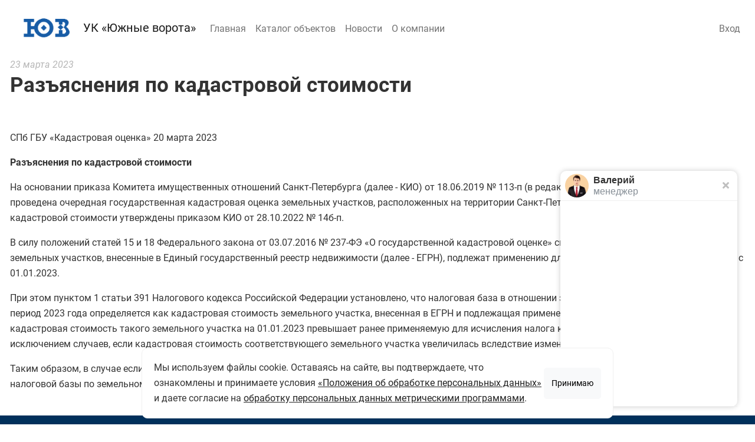

--- FILE ---
content_type: text/html; charset=UTF-8
request_url: https://uvspb.com/news/raziasneniia-po-kadastrovoi-stoimosti
body_size: 3876
content:
<!DOCTYPE html>
<html lang="ru">
<head>
    <meta charset="utf-8">
    <meta http-equiv="X-UA-Compatible" content="IE=edge">
    <meta name="viewport" content="width=device-width, initial-scale=1">
    <!-- The above 3 meta tags *must* come first in the head; any other head content must come *after* these tags -->
    <title>Разъяснения по кадастровой стоимости</title>
    <meta name="title" content="Разъяснения по кадастровой стоимости" />
    <meta property="og:title"
          content="Разъяснения по кадастровой стоимости" />
            <meta name="description" content="На основании приказа Комитета имущественных отношений Санкт-Петербурга (далее - КИО) от 18.06.2019 № 113-п (в редакции от 10.11.2020) в 2022 году проведена очередная государственная кадастровая оценка земельных участков, расположенных на территории Санкт-Петербурга, Результаты определения кадастровой стоимости утвер..." />
        <meta property="og:description" content="На основании приказа Комитета имущественных отношений Санкт-Петербурга (далее - КИО) от 18.06.2019 № 113-п (в редакции от 10.11.2020) в 2022 году проведена очередная государственная кадастровая оценка земельных участков, расположенных на территории Санкт-Петербурга, Результаты определения кадастровой стоимости утвер..." />
        <link rel="canonical"
          href="https://uvspb.com/news/raziasneniia-po-kadastrovoi-stoimosti">
    <meta name="twitter:card" content="summary" />
    <meta property="og:site_name"
          content="Южные ворота" />
    <meta property="og:type" content="website" />
    <meta property="og:url"
          content="https://uvspb.com/news/raziasneniia-po-kadastrovoi-stoimosti" />
    <meta property="og:image"
          content="https://uvspb.com/build/static/logo_bg.png" />
    <link rel="apple-touch-icon image_src"
          href="https://uvspb.com/build/static/logo_bg.png">
    <link rel="icon" href="/favicon.ico">
     
                <link rel="preload" href="/build/app.b9915da0.css" as="style" onload="this.rel=&#039;stylesheet&#039;">
    
    <link rel="stylesheet" href="/build/183.971fe2ff.css"><link rel="stylesheet" href="/build/land_app.8175c2b5.css">

    <!-- HTML5 shim and Respond.js for IE8 support of HTML5 elements and media queries -->
    <!-- WARNING: Respond.js doesn't work if you view the page via file:// -->
    <!--[if lt IE 9]>
    <script src="//oss.maxcdn.com/html5shiv/3.7.3/html5shiv.min.js"></script>
    <script src="//oss.maxcdn.com/respond/1.4.2/respond.min.js"></script>
    <![endif]-->

            <!-- Yandex.Metrika counter -->
        <script type="text/javascript">
            (function (m, e, t, r, i, k, a) {
                m[i] = m[i] || function () {
                    (m[i].a = m[i].a || []).push(arguments)
                };
                m[i].l = 1 * new Date();
                k = e.createElement(t), a = e.getElementsByTagName(t)[0], k.async = 1, k.src = r, a.parentNode.insertBefore(k, a)
            })
            (window, document, "script", "https://mc.yandex.ru/metrika/tag.js", "ym");

            ym(90558837, "init", {
                clickmap: true,
                trackLinks: true,
                accurateTrackBounce: true
            });
        </script>
        <!-- /Yandex.Metrika counter -->

        <!-- Global site tag (gtag.js) - Google Analytics -->
        <script async src="//www.googletagmanager.com/gtag/js?id=UA-76822889-2"></script>
        <script>
            window.dataLayer = window.dataLayer || [];

            function gtag() {
                dataLayer.push(arguments);
            }

            gtag('js', new Date());

            gtag('config', 'UA-76822889-2');
        </script>
    
    <script type="application/ld+json">
        {
            "@context": "https://schema.org",
            "@type": "Organization",
            "url": "https://uvspb.com",
            "name": "УК Южные ворота",
            "contactPoint": {
                "@type": "ContactPoint",
                "telephone": "+7(812)335-49-56",
                "contactType": "Customer service"
            }
        }


    </script>

    </head>
<body>
<noscript>
    <div><img src="//mc.yandex.ru/watch/90558837" style="position:absolute; left:-9999px;" alt="" /></div>
</noscript>

    <div id="app"></div>

        
    <script>
        
        
        window.SITE_EMAIL = 'office@uvspb.com';
        window.SITE_PHONES = ["+7(812)335-49-56"];
        window.TILE_SERVER_URL = 'https://uvspb.com/map/{z}/{x}/{y}.png';

        window.CHAT_OPERATOR = {"@context":"\/api\/contexts\/ChatOperator","@id":"\/api\/chat_operators\/1","@type":"ChatOperator","id":1,"firstName":"Валерий","avatar":"https:\/\/uvspb.com\/media\/cache\/chat_avatar\/uploads\/images\/chat_operator\/pngtree-cartoon-male-customer-service-avatar-professional-manager-png-image-16805838-1-68ecee91086f5005027545-1-68ff685082245011459203.webp.webp","jobTitle":"менеджер"};
        window.CHAT_SCRIPT = {"@context":"\/api\/contexts\/ChatScript","@id":"\/api\/chat_scripts\/2","@type":"ChatScript","steps":[{"@id":"\/api\/chat_script_steps\/1","@type":"ChatScriptStep","id":1,"text":"Добрый день","withPrevious":false,"buttons":[],"expect":null,"afterStepId":null},{"@id":"\/api\/chat_script_steps\/2","@type":"ChatScriptStep","id":2,"text":"Что Вас интересует?","withPrevious":true,"buttons":[{"@id":"\/api\/chat_script_buttons\/1","@type":"ChatScriptButton","id":1,"text":"Аренда участков","url":null,"nextStepId":3},{"@id":"\/api\/chat_script_buttons\/3","@type":"ChatScriptButton","id":3,"text":"Продажа участков","url":null,"nextStepId":5},{"@id":"\/api\/chat_script_buttons\/4","@type":"ChatScriptButton","id":4,"text":"Задать вопрос","url":null,"nextStepId":6}],"expect":null,"afterStepId":null},{"@id":"\/api\/chat_script_steps\/3","@type":"ChatScriptStep","id":3,"text":"На нашем сайте Вы можете найти подходящий участок под аренду по всем вашим критериям","withPrevious":false,"buttons":[{"@id":"\/api\/chat_script_buttons\/2","@type":"ChatScriptButton","id":2,"text":"Перейти к участкам","url":"\/rent","nextStepId":2},{"@id":"\/api\/chat_script_buttons\/6","@type":"ChatScriptButton","id":6,"text":"Назад","url":null,"nextStepId":2}],"expect":null,"afterStepId":null},{"@id":"\/api\/chat_script_steps\/5","@type":"ChatScriptStep","id":5,"text":"На нашем сайте Вы можете найти подходящий участок на продажу по всем вашим критериям","withPrevious":false,"buttons":[{"@id":"\/api\/chat_script_buttons\/5","@type":"ChatScriptButton","id":5,"text":"Перейти к участкам","url":"\/sale","nextStepId":2},{"@id":"\/api\/chat_script_buttons\/7","@type":"ChatScriptButton","id":7,"text":"Назад","url":null,"nextStepId":2}],"expect":null,"afterStepId":null},{"@id":"\/api\/chat_script_steps\/6","@type":"ChatScriptStep","id":6,"text":"Напишите Ваш вопрос","withPrevious":false,"buttons":[{"@id":"\/api\/chat_script_buttons\/8","@type":"ChatScriptButton","id":8,"text":"Назад","url":null,"nextStepId":2}],"expect":"question","afterStepId":7},{"@id":"\/api\/chat_script_steps\/7","@type":"ChatScriptStep","id":7,"text":"Укажите Ваш телефон или почту","withPrevious":false,"buttons":[{"@id":"\/api\/chat_script_buttons\/9","@type":"ChatScriptButton","id":9,"text":"Назад","url":null,"nextStepId":2}],"expect":"contact","afterStepId":8},{"@id":"\/api\/chat_script_steps\/8","@type":"ChatScriptStep","id":8,"text":"Мы получили Ваш вопрос. С Вами свяжется наш специалист. (нифига не получили пока, но скоро получим)","withPrevious":false,"buttons":[{"@id":"\/api\/chat_script_buttons\/10","@type":"ChatScriptButton","id":10,"text":"Назад","url":null,"nextStepId":2}],"expect":null,"afterStepId":null}]};
        window.CHAT_DIALOG = {"@context":"\/api\/contexts\/ChatDialog","@id":"\/api\/chat_dialogs\/019be4c1-a5b4-7063-b5b8-a2756a98f225","@type":"ChatDialog","id":"019be4c1-a5b4-7063-b5b8-a2756a98f225","messages":[]};
        window.CHAT_SSE_URL = 'https\u003A\/\/example.com\/.well\u002Dknown\/mercure\u003Ftopic\u003D\u00252Fchat_dialog\u00252F019be4c1\u002Da5b4\u002D7063\u002Db5b8\u002Da2756a98f225';
    </script>

    <script src="/build/755.6752b871.js" defer></script><script src="/build/704.a2e1368f.js" defer></script><script src="/build/352.aae53959.js" defer></script><script src="/build/app.9b2a12ca.js" defer></script>


    <script>
                window.currentPostId = '\/api\/posts\/151';
            </script>

    <script src="/build/30.47ab1520.js" defer></script><script src="/build/589.d7de34f5.js" defer></script><script src="/build/296.195c9c8c.js" defer></script><script src="/build/803.8ae932e6.js" defer></script><script src="/build/659.00c742e4.js" defer></script><script src="/build/729.41246f23.js" defer></script><script src="/build/183.2d319f32.js" defer></script><script src="/build/land_app.025c6101.js" defer></script>

    <style>
        .cookie-banner {
            display: flex;
            align-items: center;
            gap: 20px;
            background: white;
            border-radius: 10px;
            padding: 20px;
            border: 1px solid #efefef;
            margin: 0 auto;
            max-width: 800px;
        }

        @media screen and (width <= 800px) {
            .cookie-banner {
                flex-wrap: wrap;
            }
        }
    </style>

    <div id="acceptCookieWrapper" style="z-index: 9999; position: fixed; bottom: 0; left: 0; right: 0; padding: 10px;">
        <div class="cookie-banner" >
            <div>
                Мы используем файлы cookie. Оставаясь на сайте, вы подтверждаете, что ознакомлены и принимаете условия
                <a href="/personal_data_agreement.pdf" target="_blank">«Положения об обработке
                    персональных данных»</a>
                и даете согласие на <a href="/metric_programs_agreement.pdf"
                                       target="_blank">обработку персональных данных метрическими программами</a>.
            </div>

            <div>
                <button id="acceptCookieButton" class="btn btn-light">Принимаю</button>
            </div>
        </div>

    </div>

    <script>
        const acceptCookieWrapper = document.getElementById('acceptCookieWrapper');
        const acceptCookieButton = document.getElementById('acceptCookieButton');

        acceptCookieButton.addEventListener('click', () => {
            document.cookie = 'accept_cookie=1; expires=Wed, 1 Jan 3000 00:00:00 UTC; path=/'

            acceptCookieWrapper.style.display = 'none';
        })
    </script>
</body>
</html>


--- FILE ---
content_type: text/css
request_url: https://uvspb.com/build/land_app.8175c2b5.css
body_size: 5382
content:
.component_gV-of .button{background:#fff;border:none;border-radius:20px;box-shadow:0 0 20px rgba(0,0,0,.06);display:block;margin:15px;outline:none;overflow:hidden;position:relative;text-align:center;text-decoration:none}@media (min-width:576px){.component_gV-of .button{margin:0 20px;width:280px}.component_gV-of .button:hover .text{background:#00305b;color:#fff;height:unset;padding-top:15px;text-decoration:none}.component_gV-of .button:hover .description{height:auto;opacity:1}}.component_gV-of .image{background:50% #efefef no-repeat;background-size:cover;height:200px;margin-bottom:80px}.component_gV-of .text{background:#fff;bottom:0;height:100px;left:0;position:absolute;transition:.2s;width:100%}.component_gV-of .title{align-items:center;display:flex;font-size:2.2em;height:100%;justify-content:center;line-height:1.1em}.component_gV-of .description{height:auto;opacity:1;padding:10px;transition:.05s}@media (min-width:576px){.component_gV-of .description{height:0;opacity:0}}.component_hO4nC{background:50% url(/build/images/copter.a31f15d5.webp) no-repeat;background-size:cover;position:relative;width:100%}.component_hO4nC .blackout{background:linear-gradient(transparent,rgba(0,48,91,.15));height:100%;left:0;position:absolute;top:0;width:100%;z-index:0}.component_hO4nC .content{margin:0 auto;padding-bottom:15px;padding-top:15px;position:relative;z-index:1}@media (min-width:768px){.component_hO4nC .content{padding-bottom:20px;padding-top:125px}.component_hO4nC .title{font-size:5.75em;text-shadow:2px 2px 2px #000}}.component_hO4nC .subtitle-text{font-size:1.25rem;font-weight:400;line-height:1.33rem;margin-top:15px;text-shadow:2px 2px 2px rgba(0,0,0,.6)}@media (min-width:768px){.component_hO4nC .subtitle-text{font-size:1.95rem;line-height:2rem;margin-top:183px}}@media (min-width:992px){.component_hO4nC .subtitle-text{font-size:2.25rem;line-height:2.33rem}}.component_hO4nC .subtitle-phone{font-size:1.25rem;font-weight:700;line-height:1.33rem;margin-top:15px;text-shadow:1px 1px 1px #000}@media (min-width:768px){.component_hO4nC .subtitle-phone{font-size:2.25rem;line-height:2.33rem;margin-top:20px}}.component_LB7ZN .leaflet-control-layer[data-name=\41A\430\440\442\430]{background:50% #fff url(/build/images/map-map.e0563774.png) no-repeat;background-size:18px 18px}.component_LB7ZN .leaflet-control-layer[data-name=\421\43F\443\442\43D\438\43A]{background:50% #fff url(/build/images/map-panorama.c7b5aa33.png) no-repeat;background-size:18px 18px}.component_DJFwg{height:100%}.component_DJFwg .block-control{margin:0!important;padding:4px 8px}.component_DJFwg .block-control .form-check{margin:0;min-height:0}.component_DJFwg .block-control .form-check-label{line-height:20px}.buttons-section{padding-bottom:25px;padding-top:25px}@media (min-width:768px){.buttons-section{padding-bottom:100px;padding-top:100px}}.yandex-navigator{background:#fff 10px url(/build/images/yandex-navigator-logo.81d9f82c.svg) no-repeat;background-size:25px;border:none;font-weight:bolder;padding-left:45px}.yandex-navigator:hover{background-color:#efefef}.component_UHPpo .text{-webkit-box-orient:vertical;display:-webkit-box;overflow:hidden}.component_UHPpo .text.open{display:block;overflow:auto}.component_UHPpo .expand-btn{background:#fff}.component_UHPpo .expand-btn a{border-bottom:1px dashed;text-decoration:none}.component_IpsXN:hover{box-shadow:0 0 20px rgba(0,0,0,.16)}.active_Pcuev{box-shadow:0 0 10px 0 #0f5ba6!important}.component_IpsXN{background:#fff;border-radius:4px 4px 4px 4px;box-shadow:0 0 20px rgba(0,0,0,.06);overflow:hidden;position:relative;width:392px}.component_IpsXN .wrapper:hover .hover-menu{opacity:1;pointer-events:all;transition:opacity 0s}.component_IpsXN .hover-menu{background:hsla(0,0%,100%,.5);display:flex;flex-direction:column;height:100%;justify-content:center;left:0;opacity:0;pointer-events:none;position:absolute;row-gap:15px;top:0;transition:opacity .2s;width:100%;z-index:1}.component_IpsXN .land-card{display:flex;flex-direction:column;height:100%;justify-content:flex-start;text-decoration:none}.component_IpsXN .image{background:50% #efefef no-repeat;background-size:cover;flex:0 200px;height:200px;position:relative}.component_IpsXN .info{display:flex;flex:1;flex-direction:column;padding:20px}.component_IpsXN .title{font-size:16px;font-weight:700;line-height:24px}.component_IpsXN .address{font-size:16px;font-weight:400;line-height:24px;padding-top:4px}.component_IpsXN .parameters{align-items:center;column-gap:16px;display:flex;font-size:16px;font-weight:400;line-height:24px;margin-top:auto;padding-top:20px}.component_IpsXN .no-offer{color:#a9a9a9;font-size:14px;font-weight:400;line-height:24px;padding-top:2px}.component_IpsXN .actions{padding-top:20px}.component_MY26I{column-gap:32px;display:flex;flex-wrap:wrap;row-gap:32px}.component_tGLAD .wrapper{overflow-x:hidden;overflow-y:scroll}@media (min-width:768px){.component_tGLAD .wrapper{overflow-y:hidden}}.component_Wp5rT{opacity:1}.component_hcFzV{display:flex}.component_hcFzV .tab{border-bottom:2px solid #fff;cursor:pointer;padding:8px 15px 6px;white-space:nowrap}.component_hcFzV .tab:hover{background:#efefef;border-bottom:2px solid #efefef}.component_hcFzV .tab.active{border-bottom:2px solid #00305b}.component_hcFzV .tab.active:hover{background:#00305b2e}.component_hcFzV .tab.disabled{opacity:.7;pointer-events:none}.component_UohUJ .cool-lightbox__slide__img img{border:4px solid #fff;border-radius:10px}.component_UohUJ .cool-lightbox-thumbs .cool-lightbox-thumbs__list .cool-lightbox__thumb:before{border:3px solid #0f5ba6}.swiper-slide[data-v-77146712]{align-items:center;display:flex;justify-content:center}.swiper[data-v-57fedc0c]{height:100%}.swiper.hide-elements:hover .swiper-button-next[data-v-57fedc0c],.swiper.hide-elements:hover .swiper-button-prev[data-v-57fedc0c],.swiper.hide-elements:hover .swiper-pagination[data-v-57fedc0c]{opacity:1}.swiper.hide-elements .swiper-button-next[data-v-57fedc0c],.swiper.hide-elements .swiper-button-prev[data-v-57fedc0c],.swiper.hide-elements .swiper-pagination[data-v-57fedc0c]{opacity:0;transition:opacity .5s}:root{--swiper-pagination-bullet-width:16px;--swiper-pagination-bullet-height:16px}.component_jwN0f{height:100%;position:relative}.component_jwN0f .no-image{background:#efefef;border-radius:10px;height:100%;width:100%}.component_jwN0f .slide{background:50% #efefef no-repeat;background-size:cover;border-radius:10px;height:100%;width:100%}.component_jwN0f .thumb-slide{height:70px}.component_jwN0f .thumb-slide .slide{border:2px solid #fff}.component_jwN0f .thumb-slide.swiper-slide-thumb-active .slide{border:2px solid #0f5ba6}.component_jwN0f .play{align-items:center;cursor:pointer;display:flex;height:100%;justify-content:center;width:100%}.component_oUzOC .params{align-items:center;column-gap:16px;display:flex;padding-top:16px}.component_oUzOC .area,.component_oUzOC .price{font-weight:700}.component_oUzOC .type{border-radius:20px;color:#fff;display:inline-block;font-size:16px;font-weight:700;line-height:24px;margin-left:auto;padding:4px 12px}.component_oUzOC .type.rent{background:#aeb100}.component_oUzOC .type.sale{background:#54c440}.component_oUzOC .type.placeholder{background:#333;height:32px;width:90px}.component_VfNZj .document{background:0 0 url(/build/images/icon_document.b506a078.png) no-repeat;padding-left:35px}.component_lQXDW .panoramas{display:flex}.component_lQXDW .panorama{background:#efefef url(/build/images/bg.def95d42.jpg) 50% no-repeat;background-size:cover;border-radius:10px;cursor:pointer;display:block;height:52px;position:relative;width:52px}.component_lQXDW .panorama:hover{box-shadow:0 0 10px rgba(0,0,0,.25)}.component_65P39{background:#fff;border-radius:10px;box-shadow:0 0 20px rgba(0,0,0,.06);padding:10px}@media (min-width:768px){.component_65P39{border-radius:20px;column-gap:32px;display:flex;padding:40px}}.component_65P39 .images{border-radius:10px;height:300px}@media (min-width:768px){.component_65P39 .images{flex:0 392px;height:392px;width:392px}}.component_65P39 .info{display:flex;flex:1;flex-direction:column}.component_65P39 .info .title{font-size:16px;font-weight:700;line-height:24px;margin-top:8px}.component_65P39 .info .text{font-size:16px;font-weight:400;line-height:24px}.component_65P39 .tabs-wrapper{overflow-x:scroll}@media (min-width:768px){.component_65P39 .tabs-wrapper{overflow:auto}}.component_65P39 .tabs{padding-bottom:10px;padding-top:10px}@media (min-width:768px){.component_65P39 .tabs{padding-bottom:20px;padding-top:0}}.component_65P39 .no-offer{color:#a9a9a9;font-size:14px;font-weight:400;line-height:24px;padding-top:2px}.component_65P39 .actions{margin-top:auto;padding-top:40px;width:100%}.component_NrLiE .swiper-button-next,.component_NrLiE .swiper-button-prev{background:50% #fff no-repeat;background-size:24px 24px;border-radius:50%;box-shadow:0 0 0 5px #0000000f;height:50px;top:25%;width:50px}.component_NrLiE .swiper-button-next:after,.component_NrLiE .swiper-button-prev:after{content:""}.component_NrLiE .swiper-button-prev{background-image:url(/build/images/icon_left.e84f0f64.svg)}.component_NrLiE .swiper-button-next{background-image:url(/build/images/icon_right.93bce399.svg)}.component_NrLiE .swiper-button-disabled{display:none}.component_cTLy7 .another{display:flex}.component_cTLy7 .filter{border-radius:10px;color:#0f5ba6;cursor:pointer;font-size:1em;margin:-5px 0 0 10px;padding:5px 7px}.component_cTLy7 .filter:hover{background:#0f5ba6;color:#fff}@media (min-width:768px){.component_cTLy7 .filter{font-size:1.5em;margin:-10px 0 0 20px;padding:10px 15px}}.component_cTLy7 .to-catalog-wrapper_parent .to-catalog{padding:5px 20px 5px 40px}.component_cTLy7 .to-catalog{background:#fff 8px 11px url(/build/images/icon_left.e84f0f64.svg) no-repeat;background-size:24px 24px;border-radius:8px;display:inline-block;font-weight:700;margin-top:14px;padding:10px 20px 10px 40px;text-decoration:none}.component_cTLy7 .to-catalog:hover{background-color:#0f5ba6;background-image:url(/build/images/icon_left_white.4c4ae14a.svg);color:#fff}.component_cTLy7 .to-catalog_parent{background:#fff 8px 6px url(/build/images/icon_top.5a0ff33d.svg) no-repeat;margin-top:0;padding:5px 20px 5px 40px}.component_cTLy7 .to-catalog_parent:hover{background-image:url(/build/images/icon_top_white.4610f54e.svg)}.component_cTLy7 .type-header.rent{color:#dde000}.component_cTLy7 .type-header.sale{color:#54c440}.component_Zr1TU{color:#b6b6b6;font-size:16px;font-style:italic;font-weight:400;line-height:20px}.component_DVwQz{background:#fff;border-radius:10px;box-shadow:0 0 10px rgba(0,0,0,.08);padding:20px}.component_DVwQz .post-title{color:#333;font-size:24px;font-weight:700;line-height:32px}.component_DVwQz .post-title-link{text-decoration:none}.component_DVwQz .post-image{border-radius:5px;width:100%}.component_DVwQz .post-abstract{color:#333;font-size:16px;font-weight:400;line-height:24px}.component_DVwQz .post-read-more{width:157px}.component_Hp4cy .post{margin:32px 0 64px}.component_Hp4cy .observer{height:30px}.component_zEXU1 .post-title{font-size:2.2em}.component_UepHh .ul{list-style:none;margin-left:0;padding-left:0}.component_UepHh .ul .li{background:0 url(/build/images/marker.6d0dd589.svg) no-repeat;background-size:12px 12px;line-height:24px;margin:10px 0;padding-left:1.5em}.component_UepHh .service-title{height:60px;margin-top:18px}.component_Eyi75,.component_i6qKy{opacity:1}.vs__dropdown-toggle{padding:4px 0!important}:root{--vs-border-radius:0px}.component_Jg87K,.component_njLrd{opacity:1}.component_ViX-c .image{background:#efefef;background-size:cover}.component_FUaXD{opacity:1}.component_i62g9 .attachment-item:hover{background:#efefef}.component_IwKg4{height:100%}.component_8ZAjP,.component_GdyEe,.component_MjGiR,.component_rN2M2,.component_rXVwu,.component_uczxH,.component_zHqh1{opacity:1}.component_UQhAH{height:100%;position:relative}.component_UQhAH .coordinates{position:absolute;top:-22px;width:100%}.container_dtecS{display:block;height:100%;width:100%}.component_Hg2bK{height:100%;position:relative;width:100%}.component_Hg2bK .info-panel{background:rgba(0,0,0,.5);bottom:0;color:#fff;left:0;padding:5px;position:absolute;width:100%;z-index:100}.component_M1khO{background:#efefef;background-size:cover;height:100%;width:100%}.component_UAl0C .title{font-size:1.2em;font-weight:700}@media (min-width:768px){.component_UAl0C .title{font-size:2em}}.component_UAl0C .type{font-size:18px;margin-bottom:10px}.component_UAl0C .type.rent{color:#dde000}.component_UAl0C .type.sale{color:#54c440}.component_UAl0C .info-line{margin-bottom:10px}.component_UAl0C .name{color:#bfbfbf;font-size:18px}.component_UAl0C .value{font-size:20px}.component_UAl0C .actions{margin-top:20px}.component_UAl0C .btn{font-size:20px}.component_3At8t{background:#fff;height:100%;left:0;overflow:hidden;position:fixed;top:0;width:100%}.component_3At8t .left{flex:0 400px;height:100%;position:relative;width:400px}.component_3At8t .right{display:flex;flex:1;flex-direction:column;height:100%}.component_3At8t .toggle-panel{height:30px;left:50%;margin-left:-100px;position:absolute;top:10px;width:200px;z-index:999999}.component_3At8t .menu-control{height:100%;width:100%}.component_3At8t .top{background:#fff;height:60px;padding:10px}.component_3At8t .top__button{background:#fff;border:none;border-radius:50px;font-size:1.5em;height:32px;outline:none;width:32px}.component_3At8t .top__button:hover{background:#efefef}.component_3At8t .top__button--counter{position:relative}.component_3At8t .top__counter{background:#868ea4;border:2px solid #fff;border-radius:8px;bottom:1px;color:#fff;display:block;font-size:.5em;padding:0 4px;position:absolute;right:1px}.component_3At8t .top-buttons{font-size:.8em}.component_3At8t .menu{background:#fff;bottom:0;font-size:18px;left:0;overflow-y:scroll;position:absolute;right:0;top:60px}.component_3At8t .panorama{cursor:pointer;padding:5px;width:100%}.component_3At8t .panorama:hover{background:#efefef}.component_3At8t .panorama.active{background:#0e5aa5;color:#fff}.component_3At8t .panorama.hide{opacity:.5}.component_3At8t .panorama__coordinates{color:#bfbfbf}.component_3At8t .panorama-preview{background:50% #bfbfbf no-repeat;background-size:cover;border-radius:10px;height:100px;width:100px}.component_3At8t .panorama-title{font-weight:700;overflow:hidden;text-overflow:ellipsis;white-space:nowrap}.component_3At8t .edit-control{z-index:800}.component_3At8t .edit-panel{background:hsla(0,0%,100%,.9);border-radius:10px;height:100%;width:100%}.component_3At8t .new-panel{left:410px;position:absolute;top:10px;z-index:800}.component_3At8t .view-icon{pointer-events:none}.component_3At8t .view-icon div{background:center -15px url(/build/images/lightspot.844475fd.svg) no-repeat;background-size:25px;height:100%;width:100%}.component_3At8t .angle-slider{z-index:800}.component_pjjPm,.component_s1W0z{opacity:1}.component_EkDLw{background:50% url(/build/images/spb.255eaf4e.webp) no-repeat;background-size:cover;position:relative;width:100%}.component_EkDLw .blackout{background:rgba(0,0,0,.5);height:100%;left:0;position:absolute;top:0;width:100%}.component_EkDLw .content{padding:15px;position:relative}@media (min-width:768px){.component_EkDLw .content{margin:0 auto;padding-bottom:92px;padding-top:71px;width:800px}}.component_EkDLw .subtitle{font-size:1.5rem;font-weight:400;line-height:1.77rem;margin-top:10px}.component_9wBMD .navbar-brand{font-size:1rem}@media (min-width:768px){.component_9wBMD .navbar-brand{font-size:1.25rem}}.component_9wBMD img{margin:0 13px 3px}.component_sEtSM{opacity:1}.component_UlotT{background:#00305b;color:#fff;flex-shrink:0;padding:20px}.component_UlotT .footer-header{color:#fff;font-size:1.125rem;font-weight:700;line-height:1.166rem;margin:0;padding:0 0 16px}.component_UlotT .footer-address{line-height:1.33rem}.component_ixtlS{left:5px;position:fixed;top:5px;z-index:2}@media (min-width:768px){.component_ixtlS{height:100%;left:0;top:0}}.component_ixtlS .panel{background:#0f5ba6;border-radius:50%;color:#fff;cursor:pointer;height:36px;transition:background-color .5s;width:36px}@media (min-width:768px){.component_ixtlS .panel{background:none;border-radius:0;color:#333;height:100%;padding:20px;width:100%}}.component_ixtlS .panel:hover{background:rgba(23,92,166,.1)}.component_ixtlS .icon{display:block;font-size:1.5em;left:50%;margin-left:-7px;margin-top:-11px;position:absolute;top:50%}@media (min-width:768px){.component_ixtlS .icon{display:inline-block;font-size:1em;opacity:.5;position:unset}}.component_ixtlS .text{display:none;opacity:.5;padding-left:5px}@media (min-width:768px){.component_ixtlS .text{display:inline-block}}.component_zKzKQ .slide{background:50% #efefef no-repeat;background-size:cover}.component_9fwT5 .img{background:50% no-repeat;background-size:contain;height:100%;width:100%}.carousel-control,.leaflet-bottom.leaflet-left{padding:0;width:100%}.carousel-control .carousel-control,.leaflet-bottom.leaflet-left .carousel-control{margin:0}.carousel-control{background:hsla(0,0%,100%,.25);color:#333;margin:0;padding:6px 10px 6px 6px}.component{height:100%;overflow:hidden;width:100%;z-index:2}.preview{bottom:0;left:0;position:fixed;width:100%}.view-icon div{background:center -15px url(/build/images/lightspot.844475fd.svg) no-repeat;background-size:25px;height:100%;width:100%}.leaflet-hide{display:none}.leaflet-top.leaflet-left{bottom:0}.marker-cluster-land{background:50% url(/build/images/icon_pointer_blue_grad.991845b6.svg) no-repeat;background-size:contain}.marker-cluster-land div{color:#fff;font-size:20px;margin:0;text-shadow:0 0 4px #000;width:100%}.marker-cluster-panorama{background:#fff 50% url(/build/images/panorama_view.3d648f1a.svg) no-repeat;background-size:contain;border:2px solid rgba(9,100,181,.9);margin:0;padding:0}.marker-cluster-panorama div{color:#000;font-size:18px;font-weight:700;margin:3px 0 0;padding:0;width:100%}.filter-control{padding:10px;transition:left .2s}@media (min-width:768px){.filter-control{padding:15px}}.leaflet-middle{padding-top:10px;pointer-events:none;position:absolute;top:50%;transform:translateY(-50%);z-index:1000}.leaflet-middle .leaflet-control{margin-bottom:10px}.leaflet-control-center a{background:50% #fff url(/build/images/map-target.4b82ef2c.svg) no-repeat;background-size:18px 18px}.leaflet-control-layer.close{background:50% #fff url(/build/images/map-close.75cb41ca.svg) no-repeat}.hide-filter-btn{font-size:1.5em;height:34px;position:absolute;right:-38px;top:-2px;width:34px}.hide-filter-btn i{transition:transform .2s ease}.hide-filter-btn:hover{background-color:#f4f4f4}.component_C3Fhr{height:100%}.component_cAFuK{bottom:0;left:0;pointer-events:none;position:fixed;right:0;top:24px}.component_cAFuK .resizable{pointer-events:all}.component_cAFuK .resize-wrapper{height:100%;position:relative;width:100%}.component_cAFuK .resize-map{height:100%;position:relative}.component_cAFuK .drag{background:#efefef;color:#222;cursor:grab;font-weight:500;height:24px;left:0;opacity:.5;position:absolute;text-align:center;top:-24px;transition:.2s;width:100%}.component_cAFuK .drag:hover{opacity:.8}.component_cAFuK .drag:active{cursor:grabbing;opacity:1}@media (min-width:768px){.component_cAFuK .drag{opacity:.1}}.component_wXR2\+{height:100%;left:0;position:fixed;top:0;width:100%}.component_wXR2\+ .panorama{z-index:1}.component_wXR2\+ .menu{border:2px solid rgba(0,0,0,.2);border-radius:4px;position:absolute;right:10px;top:10px;z-index:20}.component_wXR2\+ .menu-btn{background:50% #fff no-repeat;background-size:14px 14px;border:none;border-radius:2px;display:flex;height:30px;outline:none;width:30px}.component_wXR2\+ .menu-btn:hover{background-color:#f4f4f4}.component_wXR2\+ .menu-btn_close{background-image:url(/build/images/map-close.75cb41ca.svg)}.component_wXR2\+ .menu-btn_edit{align-items:center;justify-content:center}.component_wXR2\+ .leaflet-popup-close-button{background:transparent;border:none;color:#c3c3c3;font:16px/14px Tahoma,Verdana,sans-serif;font-weight:700;height:14px;padding:4px 4px 0 0;position:absolute;right:0;text-align:center;text-decoration:none;top:0;width:18px}.component_koZFi{opacity:1}.component_mgIu- .send-textarea{border:none;height:100%;outline:none;padding:10px 5px;resize:none;width:100%}.component_mgIu- .send-textarea::placeholder{white-space:nowrap}.shared[data-v-6ba065f4]{--sentColor:#0b93f6;--receiveColor:#e5e5ea;--bg:#fff;word-wrap:break-word;border-radius:25px;line-height:24px;margin-bottom:15px;margin-left:10px;margin-right:10px;max-width:255px;padding:10px 20px;position:relative}.shared[data-v-6ba065f4]:before{width:20px}.shared[data-v-6ba065f4]:after{background-color:var(--bg);width:26px}.shared[data-v-6ba065f4]:after,.shared[data-v-6ba065f4]:before{bottom:0;content:"";height:25px;position:absolute}.sent[data-v-6ba065f4]{align-self:flex-end;background:var(--sentColor);color:#fff}.sent[data-v-6ba065f4]:before{background-color:var(--sentColor);border-bottom-left-radius:16px 14px;right:-7px}.sent[data-v-6ba065f4]:after{border-bottom-left-radius:10px;right:-26px}.received[data-v-6ba065f4]{align-self:flex-start;background:var(--receiveColor);color:#000}.received[data-v-6ba065f4]:before{background-color:var(--receiveColor);border-bottom-right-radius:16px 14px;left:-7px}.received[data-v-6ba065f4]:after{border-bottom-right-radius:10px;left:-26px}.noTail[data-v-6ba065f4]{margin-bottom:2px}.noTail[data-v-6ba065f4]:after,.noTail[data-v-6ba065f4]:before{opacity:0}.needSend[data-v-6ba065f4]{opacity:.5}.list-item[data-v-3e4c9a6a]{display:inline-block;margin-right:10px}.list-enter-active[data-v-3e4c9a6a],.list-leave-active[data-v-3e4c9a6a]{transition:all .5s}.list-enter[data-v-3e4c9a6a],.list-leave-to[data-v-3e4c9a6a]{opacity:0;transform:translateY(30px)}.messages-list[data-v-3e4c9a6a]{display:flex;flex-direction:column;list-style:none;margin:5px auto;max-width:450px;overflow:hidden;padding:0}.component_eJZFd{opacity:1}.component_hO9OX{opacity:1;overflow:auto;padding:10px;width:100%}.component_oezZL{font-family:Arial,sans-serif}.component_oezZL .chat-wrapper{background:var(--bs-white);border-radius:50%;bottom:30px;height:90px;position:fixed;right:30px;transition:.3s;width:90px}.component_oezZL .chat-wrapper.chat-open{background:#fff;border-radius:10px;box-shadow:0 0 10px 0 rgba(0,0,0,.2);height:400px;width:300px}.component_oezZL .chat-wrapper .chat-button{align-items:center;background:none;background:var(--bs-white);border:none;border-radius:50%;box-shadow:0 0 10px 0 rgba(0,0,0,.2);color:var(--bs-primary);cursor:pointer;display:flex;font-size:3em;height:100%;justify-content:center;outline:none;transition:.1s;width:100%}.component_oezZL .chat-wrapper .chat-button:disabled{opacity:.3;pointer-events:none}.component_oezZL .chat-wrapper .chat-button:hover{transform:scale(1.1)}.component_oezZL .chat-wrapper .chat-close{background:none;border:none;color:#bfbfbf;outline:none}.component_oezZL .chat-wrapper .chat-header{height:50px}.component_oezZL .chat-wrapper .chat-body{border-top:1px solid #efefef;flex:1;position:relative}.component_oezZL .chat-wrapper .chat-messages{bottom:0;left:0;overflow:auto;position:absolute;right:0;top:0}.component_oezZL .chat-wrapper .chat-footer{border-top:1px solid #efefef}.component_oezZL .chat-operator-avatar{background:50% #f9d2a2 no-repeat;background-size:cover;border-radius:50%;height:40px;width:40px}.component_oezZL .chat-question-form{align-items:center;backdrop-filter:blur(10px);background:#fff;display:flex;height:100%;left:0;position:absolute;top:0;width:100%;z-index:1}.component_wbV-V{display:flex;flex-direction:column;height:100%}.component_wbV-V .map{height:100%;left:0;position:fixed;top:0;width:100%;z-index:1}

--- FILE ---
content_type: application/javascript
request_url: https://uvspb.com/build/704.a2e1368f.js
body_size: 8779
content:
"use strict";(self.webpackChunk=self.webpackChunk||[]).push([[704],{8240:(e,t,n)=>{n.d(t,{fi:()=>w,kZ:()=>b});var r=n(400),o=n(2163),i=n(2057),a=n(2556);var s=n(6333),f=n(4063),c=n(7252),p=n(611),u=n(138);function d(e,t,n){void 0===n&&(n=!1);var d,l,v=(0,a.Re)(t),m=(0,a.Re)(t)&&function(e){var t=e.getBoundingClientRect(),n=(0,u.NM)(t.width)/e.offsetWidth||1,r=(0,u.NM)(t.height)/e.offsetHeight||1;return 1!==n||1!==r}(t),h=(0,c.Z)(t),Z=(0,r.Z)(e,m,n),g={scrollLeft:0,scrollTop:0},y={x:0,y:0};return(v||!v&&!n)&&(("body"!==(0,s.Z)(t)||(0,p.Z)(h))&&(g=(d=t)!==(0,i.Z)(d)&&(0,a.Re)(d)?{scrollLeft:(l=d).scrollLeft,scrollTop:l.scrollTop}:(0,o.Z)(d)),(0,a.Re)(t)?((y=(0,r.Z)(t,!0)).x+=t.clientLeft,y.y+=t.clientTop):h&&(y.x=(0,f.Z)(h))),{x:Z.left+g.scrollLeft-y.x,y:Z.top+g.scrollTop-y.y,width:Z.width,height:Z.height}}var l=n(583),v=n(3624),m=n(3779),h=n(7701);function Z(e){var t=new Map,n=new Set,r=[];function o(e){n.add(e.name),[].concat(e.requires||[],e.requiresIfExists||[]).forEach((function(e){if(!n.has(e)){var r=t.get(e);r&&o(r)}})),r.push(e)}return e.forEach((function(e){t.set(e.name,e)})),e.forEach((function(e){n.has(e.name)||o(e)})),r}var g={placement:"bottom",modifiers:[],strategy:"absolute"};function y(){for(var e=arguments.length,t=new Array(e),n=0;n<e;n++)t[n]=arguments[n];return!t.some((function(e){return!(e&&"function"==typeof e.getBoundingClientRect)}))}function b(e){void 0===e&&(e={});var t=e,n=t.defaultModifiers,r=void 0===n?[]:n,o=t.defaultOptions,i=void 0===o?g:o;return function(e,t,n){void 0===n&&(n=i);var o,s,f={placement:"bottom",orderedModifiers:[],options:Object.assign({},g,i),modifiersData:{},elements:{reference:e,popper:t},attributes:{},styles:{}},c=[],p=!1,u={state:f,setOptions:function(n){var o="function"==typeof n?n(f.options):n;b(),f.options=Object.assign({},i,f.options,o),f.scrollParents={reference:(0,a.kK)(e)?(0,v.Z)(e):e.contextElement?(0,v.Z)(e.contextElement):[],popper:(0,v.Z)(t)};var s=function(e){var t=Z(e);return h.xs.reduce((function(e,n){return e.concat(t.filter((function(e){return e.phase===n})))}),[])}(function(e){var t=e.reduce((function(e,t){var n=e[t.name];return e[t.name]=n?Object.assign({},n,t,{options:Object.assign({},n.options,t.options),data:Object.assign({},n.data,t.data)}):t,e}),{});return Object.keys(t).map((function(e){return t[e]}))}([].concat(r,f.options.modifiers)));return f.orderedModifiers=s.filter((function(e){return e.enabled})),f.orderedModifiers.forEach((function(e){var t=e.name,n=e.options,r=void 0===n?{}:n,o=e.effect;if("function"==typeof o){var i=o({state:f,name:t,instance:u,options:r}),a=function(){};c.push(i||a)}})),u.update()},forceUpdate:function(){if(!p){var e=f.elements,t=e.reference,n=e.popper;if(y(t,n)){f.rects={reference:d(t,(0,m.Z)(n),"fixed"===f.options.strategy),popper:(0,l.Z)(n)},f.reset=!1,f.placement=f.options.placement,f.orderedModifiers.forEach((function(e){return f.modifiersData[e.name]=Object.assign({},e.data)}));for(var r=0;r<f.orderedModifiers.length;r++)if(!0!==f.reset){var o=f.orderedModifiers[r],i=o.fn,a=o.options,s=void 0===a?{}:a,c=o.name;"function"==typeof i&&(f=i({state:f,options:s,name:c,instance:u})||f)}else f.reset=!1,r=-1}}},update:(o=function(){return new Promise((function(e){u.forceUpdate(),e(f)}))},function(){return s||(s=new Promise((function(e){Promise.resolve().then((function(){s=void 0,e(o())}))}))),s}),destroy:function(){b(),p=!0}};if(!y(e,t))return u;function b(){c.forEach((function(e){return e()})),c=[]}return u.setOptions(n).then((function(e){!p&&n.onFirstUpdate&&n.onFirstUpdate(e)})),u}}var w=b()},4985:(e,t,n)=>{n.d(t,{Z:()=>o});var r=n(2556);function o(e,t){var n=t.getRootNode&&t.getRootNode();if(e.contains(t))return!0;if(n&&(0,r.Zq)(n)){var o=t;do{if(o&&e.isSameNode(o))return!0;o=o.parentNode||o.host}while(o)}return!1}},400:(e,t,n)=>{n.d(t,{Z:()=>s});var r=n(2556),o=n(138),i=n(2057),a=n(7977);function s(e,t,n){void 0===t&&(t=!1),void 0===n&&(n=!1);var s=e.getBoundingClientRect(),f=1,c=1;t&&(0,r.Re)(e)&&(f=e.offsetWidth>0&&(0,o.NM)(s.width)/e.offsetWidth||1,c=e.offsetHeight>0&&(0,o.NM)(s.height)/e.offsetHeight||1);var p=((0,r.kK)(e)?(0,i.Z)(e):window).visualViewport,u=!(0,a.Z)()&&n,d=(s.left+(u&&p?p.offsetLeft:0))/f,l=(s.top+(u&&p?p.offsetTop:0))/c,v=s.width/f,m=s.height/c;return{width:v,height:m,top:l,right:d+v,bottom:l+m,left:d,x:d,y:l}}},3062:(e,t,n)=>{n.d(t,{Z:()=>o});var r=n(2057);function o(e){return(0,r.Z)(e).getComputedStyle(e)}},7252:(e,t,n)=>{n.d(t,{Z:()=>o});var r=n(2556);function o(e){return(((0,r.kK)(e)?e.ownerDocument:e.document)||window.document).documentElement}},583:(e,t,n)=>{n.d(t,{Z:()=>o});var r=n(400);function o(e){var t=(0,r.Z)(e),n=e.offsetWidth,o=e.offsetHeight;return Math.abs(t.width-n)<=1&&(n=t.width),Math.abs(t.height-o)<=1&&(o=t.height),{x:e.offsetLeft,y:e.offsetTop,width:n,height:o}}},6333:(e,t,n)=>{function r(e){return e?(e.nodeName||"").toLowerCase():null}n.d(t,{Z:()=>r})},3779:(e,t,n)=>{n.d(t,{Z:()=>u});var r=n(2057),o=n(6333),i=n(3062),a=n(2556);function s(e){return["table","td","th"].indexOf((0,o.Z)(e))>=0}var f=n(5923),c=n(5918);function p(e){return(0,a.Re)(e)&&"fixed"!==(0,i.Z)(e).position?e.offsetParent:null}function u(e){for(var t=(0,r.Z)(e),n=p(e);n&&s(n)&&"static"===(0,i.Z)(n).position;)n=p(n);return n&&("html"===(0,o.Z)(n)||"body"===(0,o.Z)(n)&&"static"===(0,i.Z)(n).position)?t:n||function(e){var t=/firefox/i.test((0,c.Z)());if(/Trident/i.test((0,c.Z)())&&(0,a.Re)(e)&&"fixed"===(0,i.Z)(e).position)return null;var n=(0,f.Z)(e);for((0,a.Zq)(n)&&(n=n.host);(0,a.Re)(n)&&["html","body"].indexOf((0,o.Z)(n))<0;){var r=(0,i.Z)(n);if("none"!==r.transform||"none"!==r.perspective||"paint"===r.contain||-1!==["transform","perspective"].indexOf(r.willChange)||t&&"filter"===r.willChange||t&&r.filter&&"none"!==r.filter)return n;n=n.parentNode}return null}(e)||t}},5923:(e,t,n)=>{n.d(t,{Z:()=>a});var r=n(6333),o=n(7252),i=n(2556);function a(e){return"html"===(0,r.Z)(e)?e:e.assignedSlot||e.parentNode||((0,i.Zq)(e)?e.host:null)||(0,o.Z)(e)}},2057:(e,t,n)=>{function r(e){if(null==e)return window;if("[object Window]"!==e.toString()){var t=e.ownerDocument;return t&&t.defaultView||window}return e}n.d(t,{Z:()=>r})},2163:(e,t,n)=>{n.d(t,{Z:()=>o});var r=n(2057);function o(e){var t=(0,r.Z)(e);return{scrollLeft:t.pageXOffset,scrollTop:t.pageYOffset}}},4063:(e,t,n)=>{n.d(t,{Z:()=>a});var r=n(400),o=n(7252),i=n(2163);function a(e){return(0,r.Z)((0,o.Z)(e)).left+(0,i.Z)(e).scrollLeft}},2556:(e,t,n)=>{n.d(t,{Re:()=>i,Zq:()=>a,kK:()=>o});var r=n(2057);function o(e){return e instanceof(0,r.Z)(e).Element||e instanceof Element}function i(e){return e instanceof(0,r.Z)(e).HTMLElement||e instanceof HTMLElement}function a(e){return"undefined"!=typeof ShadowRoot&&(e instanceof(0,r.Z)(e).ShadowRoot||e instanceof ShadowRoot)}},7977:(e,t,n)=>{n.d(t,{Z:()=>o});var r=n(5918);function o(){return!/^((?!chrome|android).)*safari/i.test((0,r.Z)())}},611:(e,t,n)=>{n.d(t,{Z:()=>o});var r=n(3062);function o(e){var t=(0,r.Z)(e),n=t.overflow,o=t.overflowX,i=t.overflowY;return/auto|scroll|overlay|hidden/.test(n+i+o)}},3624:(e,t,n)=>{n.d(t,{Z:()=>c});var r=n(5923),o=n(611),i=n(6333),a=n(2556);function s(e){return["html","body","#document"].indexOf((0,i.Z)(e))>=0?e.ownerDocument.body:(0,a.Re)(e)&&(0,o.Z)(e)?e:s((0,r.Z)(e))}var f=n(2057);function c(e,t){var n;void 0===t&&(t=[]);var i=s(e),a=i===(null==(n=e.ownerDocument)?void 0:n.body),p=(0,f.Z)(i),u=a?[p].concat(p.visualViewport||[],(0,o.Z)(i)?i:[]):i,d=t.concat(u);return a?d:d.concat(c((0,r.Z)(u)))}},7701:(e,t,n)=>{n.d(t,{BL:()=>c,Ct:()=>h,DH:()=>w,F2:()=>i,I:()=>o,MS:()=>j,N7:()=>Z,Pj:()=>d,XM:()=>b,YP:()=>v,bw:()=>m,cW:()=>k,d7:()=>s,ij:()=>g,iv:()=>O,k5:()=>l,mv:()=>f,r5:()=>y,t$:()=>a,ut:()=>p,wX:()=>x,we:()=>r,xs:()=>M,zV:()=>u});var r="top",o="bottom",i="right",a="left",s="auto",f=[r,o,i,a],c="start",p="end",u="clippingParents",d="viewport",l="popper",v="reference",m=f.reduce((function(e,t){return e.concat([t+"-"+c,t+"-"+p])}),[]),h=[].concat(f,[s]).reduce((function(e,t){return e.concat([t,t+"-"+c,t+"-"+p])}),[]),Z="beforeRead",g="read",y="afterRead",b="beforeMain",w="main",x="afterMain",O="beforeWrite",k="write",j="afterWrite",M=[Z,g,y,b,w,x,O,k,j]},9704:(e,t,n)=>{n.r(t),n.d(t,{afterMain:()=>r.wX,afterRead:()=>r.r5,afterWrite:()=>r.MS,applyStyles:()=>o.Z,arrow:()=>i.Z,auto:()=>r.d7,basePlacements:()=>r.mv,beforeMain:()=>r.XM,beforeRead:()=>r.N7,beforeWrite:()=>r.iv,bottom:()=>r.I,clippingParents:()=>r.zV,computeStyles:()=>a.Z,createPopper:()=>m.fi,createPopperBase:()=>l.fi,createPopperLite:()=>Z,detectOverflow:()=>v.Z,end:()=>r.ut,eventListeners:()=>s.Z,flip:()=>f.Z,hide:()=>c.Z,left:()=>r.t$,main:()=>r.DH,modifierPhases:()=>r.xs,offset:()=>p.Z,placements:()=>r.Ct,popper:()=>r.k5,popperGenerator:()=>l.kZ,popperOffsets:()=>u.Z,preventOverflow:()=>d.Z,read:()=>r.ij,reference:()=>r.YP,right:()=>r.F2,start:()=>r.BL,top:()=>r.we,variationPlacements:()=>r.bw,viewport:()=>r.Pj,write:()=>r.cW});var r=n(7701),o=n(7824),i=n(6896),a=n(6531),s=n(2372),f=n(5228),c=n(9892),p=n(2122),u=n(7421),d=n(3920),l=n(8240),v=n(9966),m=n(804),h=[s.Z,u.Z,a.Z,o.Z],Z=(0,l.kZ)({defaultModifiers:h})},7824:(e,t,n)=>{n.d(t,{Z:()=>i});var r=n(6333),o=n(2556);const i={name:"applyStyles",enabled:!0,phase:"write",fn:function(e){var t=e.state;Object.keys(t.elements).forEach((function(e){var n=t.styles[e]||{},i=t.attributes[e]||{},a=t.elements[e];(0,o.Re)(a)&&(0,r.Z)(a)&&(Object.assign(a.style,n),Object.keys(i).forEach((function(e){var t=i[e];!1===t?a.removeAttribute(e):a.setAttribute(e,!0===t?"":t)})))}))},effect:function(e){var t=e.state,n={popper:{position:t.options.strategy,left:"0",top:"0",margin:"0"},arrow:{position:"absolute"},reference:{}};return Object.assign(t.elements.popper.style,n.popper),t.styles=n,t.elements.arrow&&Object.assign(t.elements.arrow.style,n.arrow),function(){Object.keys(t.elements).forEach((function(e){var i=t.elements[e],a=t.attributes[e]||{},s=Object.keys(t.styles.hasOwnProperty(e)?t.styles[e]:n[e]).reduce((function(e,t){return e[t]="",e}),{});(0,o.Re)(i)&&(0,r.Z)(i)&&(Object.assign(i.style,s),Object.keys(a).forEach((function(e){i.removeAttribute(e)})))}))}},requires:["computeStyles"]}},6896:(e,t,n)=>{n.d(t,{Z:()=>d});var r=n(6206),o=n(583),i=n(4985),a=n(3779),s=n(1516),f=n(7516),c=n(3293),p=n(3706),u=n(7701);const d={name:"arrow",enabled:!0,phase:"main",fn:function(e){var t,n=e.state,i=e.name,d=e.options,l=n.elements.arrow,v=n.modifiersData.popperOffsets,m=(0,r.Z)(n.placement),h=(0,s.Z)(m),Z=[u.t$,u.F2].indexOf(m)>=0?"height":"width";if(l&&v){var g=function(e,t){return e="function"==typeof e?e(Object.assign({},t.rects,{placement:t.placement})):e,(0,c.Z)("number"!=typeof e?e:(0,p.Z)(e,u.mv))}(d.padding,n),y=(0,o.Z)(l),b="y"===h?u.we:u.t$,w="y"===h?u.I:u.F2,x=n.rects.reference[Z]+n.rects.reference[h]-v[h]-n.rects.popper[Z],O=v[h]-n.rects.reference[h],k=(0,a.Z)(l),j=k?"y"===h?k.clientHeight||0:k.clientWidth||0:0,M=x/2-O/2,P=g[b],D=j-y[Z]-g[w],E=j/2-y[Z]/2+M,R=(0,f.u)(P,E,D),L=h;n.modifiersData[i]=((t={})[L]=R,t.centerOffset=R-E,t)}},effect:function(e){var t=e.state,n=e.options.element,r=void 0===n?"[data-popper-arrow]":n;null!=r&&("string"!=typeof r||(r=t.elements.popper.querySelector(r)))&&(0,i.Z)(t.elements.popper,r)&&(t.elements.arrow=r)},requires:["popperOffsets"],requiresIfExists:["preventOverflow"]}},6531:(e,t,n)=>{n.d(t,{Z:()=>l});var r=n(7701),o=n(3779),i=n(2057),a=n(7252),s=n(3062),f=n(6206),c=n(4943),p=n(138),u={top:"auto",right:"auto",bottom:"auto",left:"auto"};function d(e){var t,n=e.popper,f=e.popperRect,c=e.placement,d=e.variation,l=e.offsets,v=e.position,m=e.gpuAcceleration,h=e.adaptive,Z=e.roundOffsets,g=e.isFixed,y=l.x,b=void 0===y?0:y,w=l.y,x=void 0===w?0:w,O="function"==typeof Z?Z({x:b,y:x}):{x:b,y:x};b=O.x,x=O.y;var k=l.hasOwnProperty("x"),j=l.hasOwnProperty("y"),M=r.t$,P=r.we,D=window;if(h){var E=(0,o.Z)(n),R="clientHeight",L="clientWidth";if(E===(0,i.Z)(n)&&(E=(0,a.Z)(n),"static"!==(0,s.Z)(E).position&&"absolute"===v&&(R="scrollHeight",L="scrollWidth")),c===r.we||(c===r.t$||c===r.F2)&&d===r.ut)P=r.I,x-=(g&&E===D&&D.visualViewport?D.visualViewport.height:E[R])-f.height,x*=m?1:-1;if(c===r.t$||(c===r.we||c===r.I)&&d===r.ut)M=r.F2,b-=(g&&E===D&&D.visualViewport?D.visualViewport.width:E[L])-f.width,b*=m?1:-1}var A,F=Object.assign({position:v},h&&u),B=!0===Z?function(e){var t=e.x,n=e.y,r=window.devicePixelRatio||1;return{x:(0,p.NM)(t*r)/r||0,y:(0,p.NM)(n*r)/r||0}}({x:b,y:x}):{x:b,y:x};return b=B.x,x=B.y,m?Object.assign({},F,((A={})[P]=j?"0":"",A[M]=k?"0":"",A.transform=(D.devicePixelRatio||1)<=1?"translate("+b+"px, "+x+"px)":"translate3d("+b+"px, "+x+"px, 0)",A)):Object.assign({},F,((t={})[P]=j?x+"px":"",t[M]=k?b+"px":"",t.transform="",t))}const l={name:"computeStyles",enabled:!0,phase:"beforeWrite",fn:function(e){var t=e.state,n=e.options,r=n.gpuAcceleration,o=void 0===r||r,i=n.adaptive,a=void 0===i||i,s=n.roundOffsets,p=void 0===s||s,u={placement:(0,f.Z)(t.placement),variation:(0,c.Z)(t.placement),popper:t.elements.popper,popperRect:t.rects.popper,gpuAcceleration:o,isFixed:"fixed"===t.options.strategy};null!=t.modifiersData.popperOffsets&&(t.styles.popper=Object.assign({},t.styles.popper,d(Object.assign({},u,{offsets:t.modifiersData.popperOffsets,position:t.options.strategy,adaptive:a,roundOffsets:p})))),null!=t.modifiersData.arrow&&(t.styles.arrow=Object.assign({},t.styles.arrow,d(Object.assign({},u,{offsets:t.modifiersData.arrow,position:"absolute",adaptive:!1,roundOffsets:p})))),t.attributes.popper=Object.assign({},t.attributes.popper,{"data-popper-placement":t.placement})},data:{}}},2372:(e,t,n)=>{n.d(t,{Z:()=>i});var r=n(2057),o={passive:!0};const i={name:"eventListeners",enabled:!0,phase:"write",fn:function(){},effect:function(e){var t=e.state,n=e.instance,i=e.options,a=i.scroll,s=void 0===a||a,f=i.resize,c=void 0===f||f,p=(0,r.Z)(t.elements.popper),u=[].concat(t.scrollParents.reference,t.scrollParents.popper);return s&&u.forEach((function(e){e.addEventListener("scroll",n.update,o)})),c&&p.addEventListener("resize",n.update,o),function(){s&&u.forEach((function(e){e.removeEventListener("scroll",n.update,o)})),c&&p.removeEventListener("resize",n.update,o)}},data:{}}},5228:(e,t,n)=>{n.d(t,{Z:()=>u});var r={left:"right",right:"left",bottom:"top",top:"bottom"};function o(e){return e.replace(/left|right|bottom|top/g,(function(e){return r[e]}))}var i=n(6206),a={start:"end",end:"start"};function s(e){return e.replace(/start|end/g,(function(e){return a[e]}))}var f=n(9966),c=n(4943),p=n(7701);const u={name:"flip",enabled:!0,phase:"main",fn:function(e){var t=e.state,n=e.options,r=e.name;if(!t.modifiersData[r]._skip){for(var a=n.mainAxis,u=void 0===a||a,d=n.altAxis,l=void 0===d||d,v=n.fallbackPlacements,m=n.padding,h=n.boundary,Z=n.rootBoundary,g=n.altBoundary,y=n.flipVariations,b=void 0===y||y,w=n.allowedAutoPlacements,x=t.options.placement,O=(0,i.Z)(x),k=v||(O===x||!b?[o(x)]:function(e){if((0,i.Z)(e)===p.d7)return[];var t=o(e);return[s(e),t,s(t)]}(x)),j=[x].concat(k).reduce((function(e,n){return e.concat((0,i.Z)(n)===p.d7?function(e,t){void 0===t&&(t={});var n=t,r=n.placement,o=n.boundary,a=n.rootBoundary,s=n.padding,u=n.flipVariations,d=n.allowedAutoPlacements,l=void 0===d?p.Ct:d,v=(0,c.Z)(r),m=v?u?p.bw:p.bw.filter((function(e){return(0,c.Z)(e)===v})):p.mv,h=m.filter((function(e){return l.indexOf(e)>=0}));0===h.length&&(h=m);var Z=h.reduce((function(t,n){return t[n]=(0,f.Z)(e,{placement:n,boundary:o,rootBoundary:a,padding:s})[(0,i.Z)(n)],t}),{});return Object.keys(Z).sort((function(e,t){return Z[e]-Z[t]}))}(t,{placement:n,boundary:h,rootBoundary:Z,padding:m,flipVariations:b,allowedAutoPlacements:w}):n)}),[]),M=t.rects.reference,P=t.rects.popper,D=new Map,E=!0,R=j[0],L=0;L<j.length;L++){var A=j[L],F=(0,i.Z)(A),B=(0,c.Z)(A)===p.BL,V=[p.we,p.I].indexOf(F)>=0,W=V?"width":"height",H=(0,f.Z)(t,{placement:A,boundary:h,rootBoundary:Z,altBoundary:g,padding:m}),I=V?B?p.F2:p.t$:B?p.I:p.we;M[W]>P[W]&&(I=o(I));var q=o(I),C=[];if(u&&C.push(H[F]<=0),l&&C.push(H[I]<=0,H[q]<=0),C.every((function(e){return e}))){R=A,E=!1;break}D.set(A,C)}if(E)for(var N=function(e){var t=j.find((function(t){var n=D.get(t);if(n)return n.slice(0,e).every((function(e){return e}))}));if(t)return R=t,"break"},S=b?3:1;S>0;S--){if("break"===N(S))break}t.placement!==R&&(t.modifiersData[r]._skip=!0,t.placement=R,t.reset=!0)}},requiresIfExists:["offset"],data:{_skip:!1}}},9892:(e,t,n)=>{n.d(t,{Z:()=>s});var r=n(7701),o=n(9966);function i(e,t,n){return void 0===n&&(n={x:0,y:0}),{top:e.top-t.height-n.y,right:e.right-t.width+n.x,bottom:e.bottom-t.height+n.y,left:e.left-t.width-n.x}}function a(e){return[r.we,r.F2,r.I,r.t$].some((function(t){return e[t]>=0}))}const s={name:"hide",enabled:!0,phase:"main",requiresIfExists:["preventOverflow"],fn:function(e){var t=e.state,n=e.name,r=t.rects.reference,s=t.rects.popper,f=t.modifiersData.preventOverflow,c=(0,o.Z)(t,{elementContext:"reference"}),p=(0,o.Z)(t,{altBoundary:!0}),u=i(c,r),d=i(p,s,f),l=a(u),v=a(d);t.modifiersData[n]={referenceClippingOffsets:u,popperEscapeOffsets:d,isReferenceHidden:l,hasPopperEscaped:v},t.attributes.popper=Object.assign({},t.attributes.popper,{"data-popper-reference-hidden":l,"data-popper-escaped":v})}}},2122:(e,t,n)=>{n.d(t,{Z:()=>i});var r=n(6206),o=n(7701);const i={name:"offset",enabled:!0,phase:"main",requires:["popperOffsets"],fn:function(e){var t=e.state,n=e.options,i=e.name,a=n.offset,s=void 0===a?[0,0]:a,f=o.Ct.reduce((function(e,n){return e[n]=function(e,t,n){var i=(0,r.Z)(e),a=[o.t$,o.we].indexOf(i)>=0?-1:1,s="function"==typeof n?n(Object.assign({},t,{placement:e})):n,f=s[0],c=s[1];return f=f||0,c=(c||0)*a,[o.t$,o.F2].indexOf(i)>=0?{x:c,y:f}:{x:f,y:c}}(n,t.rects,s),e}),{}),c=f[t.placement],p=c.x,u=c.y;null!=t.modifiersData.popperOffsets&&(t.modifiersData.popperOffsets.x+=p,t.modifiersData.popperOffsets.y+=u),t.modifiersData[i]=f}}},7421:(e,t,n)=>{n.d(t,{Z:()=>o});var r=n(2581);const o={name:"popperOffsets",enabled:!0,phase:"read",fn:function(e){var t=e.state,n=e.name;t.modifiersData[n]=(0,r.Z)({reference:t.rects.reference,element:t.rects.popper,strategy:"absolute",placement:t.placement})},data:{}}},3920:(e,t,n)=>{n.d(t,{Z:()=>l});var r=n(7701),o=n(6206),i=n(1516);var a=n(7516),s=n(583),f=n(3779),c=n(9966),p=n(4943),u=n(3607),d=n(138);const l={name:"preventOverflow",enabled:!0,phase:"main",fn:function(e){var t=e.state,n=e.options,l=e.name,v=n.mainAxis,m=void 0===v||v,h=n.altAxis,Z=void 0!==h&&h,g=n.boundary,y=n.rootBoundary,b=n.altBoundary,w=n.padding,x=n.tether,O=void 0===x||x,k=n.tetherOffset,j=void 0===k?0:k,M=(0,c.Z)(t,{boundary:g,rootBoundary:y,padding:w,altBoundary:b}),P=(0,o.Z)(t.placement),D=(0,p.Z)(t.placement),E=!D,R=(0,i.Z)(P),L="x"===R?"y":"x",A=t.modifiersData.popperOffsets,F=t.rects.reference,B=t.rects.popper,V="function"==typeof j?j(Object.assign({},t.rects,{placement:t.placement})):j,W="number"==typeof V?{mainAxis:V,altAxis:V}:Object.assign({mainAxis:0,altAxis:0},V),H=t.modifiersData.offset?t.modifiersData.offset[t.placement]:null,I={x:0,y:0};if(A){if(m){var q,C="y"===R?r.we:r.t$,N="y"===R?r.I:r.F2,S="y"===R?"height":"width",T=A[R],$=T+M[C],K=T-M[N],z=O?-B[S]/2:0,X=D===r.BL?F[S]:B[S],Y=D===r.BL?-B[S]:-F[S],U=t.elements.arrow,_=O&&U?(0,s.Z)(U):{width:0,height:0},G=t.modifiersData["arrow#persistent"]?t.modifiersData["arrow#persistent"].padding:(0,u.Z)(),J=G[C],Q=G[N],ee=(0,a.u)(0,F[S],_[S]),te=E?F[S]/2-z-ee-J-W.mainAxis:X-ee-J-W.mainAxis,ne=E?-F[S]/2+z+ee+Q+W.mainAxis:Y+ee+Q+W.mainAxis,re=t.elements.arrow&&(0,f.Z)(t.elements.arrow),oe=re?"y"===R?re.clientTop||0:re.clientLeft||0:0,ie=null!=(q=null==H?void 0:H[R])?q:0,ae=T+te-ie-oe,se=T+ne-ie,fe=(0,a.u)(O?(0,d.VV)($,ae):$,T,O?(0,d.Fp)(K,se):K);A[R]=fe,I[R]=fe-T}if(Z){var ce,pe="x"===R?r.we:r.t$,ue="x"===R?r.I:r.F2,de=A[L],le="y"===L?"height":"width",ve=de+M[pe],me=de-M[ue],he=-1!==[r.we,r.t$].indexOf(P),Ze=null!=(ce=null==H?void 0:H[L])?ce:0,ge=he?ve:de-F[le]-B[le]-Ze+W.altAxis,ye=he?de+F[le]+B[le]-Ze-W.altAxis:me,be=O&&he?(0,a.q)(ge,de,ye):(0,a.u)(O?ge:ve,de,O?ye:me);A[L]=be,I[L]=be-de}t.modifiersData[l]=I}},requiresIfExists:["offset"]}},804:(e,t,n)=>{n.d(t,{fi:()=>v});var r=n(8240),o=n(2372),i=n(7421),a=n(6531),s=n(7824),f=n(2122),c=n(5228),p=n(3920),u=n(6896),d=n(9892),l=[o.Z,i.Z,a.Z,s.Z,f.Z,c.Z,p.Z,u.Z,d.Z],v=(0,r.kZ)({defaultModifiers:l})},2581:(e,t,n)=>{n.d(t,{Z:()=>s});var r=n(6206),o=n(4943),i=n(1516),a=n(7701);function s(e){var t,n=e.reference,s=e.element,f=e.placement,c=f?(0,r.Z)(f):null,p=f?(0,o.Z)(f):null,u=n.x+n.width/2-s.width/2,d=n.y+n.height/2-s.height/2;switch(c){case a.we:t={x:u,y:n.y-s.height};break;case a.I:t={x:u,y:n.y+n.height};break;case a.F2:t={x:n.x+n.width,y:d};break;case a.t$:t={x:n.x-s.width,y:d};break;default:t={x:n.x,y:n.y}}var l=c?(0,i.Z)(c):null;if(null!=l){var v="y"===l?"height":"width";switch(p){case a.BL:t[l]=t[l]-(n[v]/2-s[v]/2);break;case a.ut:t[l]=t[l]+(n[v]/2-s[v]/2)}}return t}},9966:(e,t,n)=>{n.d(t,{Z:()=>k});var r=n(7701),o=n(2057),i=n(7252),a=n(4063),s=n(7977);var f=n(3062),c=n(2163),p=n(138);var u=n(3624),d=n(3779),l=n(2556),v=n(400),m=n(5923),h=n(4985),Z=n(6333);function g(e){return Object.assign({},e,{left:e.x,top:e.y,right:e.x+e.width,bottom:e.y+e.height})}function y(e,t,n){return t===r.Pj?g(function(e,t){var n=(0,o.Z)(e),r=(0,i.Z)(e),f=n.visualViewport,c=r.clientWidth,p=r.clientHeight,u=0,d=0;if(f){c=f.width,p=f.height;var l=(0,s.Z)();(l||!l&&"fixed"===t)&&(u=f.offsetLeft,d=f.offsetTop)}return{width:c,height:p,x:u+(0,a.Z)(e),y:d}}(e,n)):(0,l.kK)(t)?function(e,t){var n=(0,v.Z)(e,!1,"fixed"===t);return n.top=n.top+e.clientTop,n.left=n.left+e.clientLeft,n.bottom=n.top+e.clientHeight,n.right=n.left+e.clientWidth,n.width=e.clientWidth,n.height=e.clientHeight,n.x=n.left,n.y=n.top,n}(t,n):g(function(e){var t,n=(0,i.Z)(e),r=(0,c.Z)(e),o=null==(t=e.ownerDocument)?void 0:t.body,s=(0,p.Fp)(n.scrollWidth,n.clientWidth,o?o.scrollWidth:0,o?o.clientWidth:0),u=(0,p.Fp)(n.scrollHeight,n.clientHeight,o?o.scrollHeight:0,o?o.clientHeight:0),d=-r.scrollLeft+(0,a.Z)(e),l=-r.scrollTop;return"rtl"===(0,f.Z)(o||n).direction&&(d+=(0,p.Fp)(n.clientWidth,o?o.clientWidth:0)-s),{width:s,height:u,x:d,y:l}}((0,i.Z)(e)))}function b(e,t,n,r){var o="clippingParents"===t?function(e){var t=(0,u.Z)((0,m.Z)(e)),n=["absolute","fixed"].indexOf((0,f.Z)(e).position)>=0&&(0,l.Re)(e)?(0,d.Z)(e):e;return(0,l.kK)(n)?t.filter((function(e){return(0,l.kK)(e)&&(0,h.Z)(e,n)&&"body"!==(0,Z.Z)(e)})):[]}(e):[].concat(t),i=[].concat(o,[n]),a=i[0],s=i.reduce((function(t,n){var o=y(e,n,r);return t.top=(0,p.Fp)(o.top,t.top),t.right=(0,p.VV)(o.right,t.right),t.bottom=(0,p.VV)(o.bottom,t.bottom),t.left=(0,p.Fp)(o.left,t.left),t}),y(e,a,r));return s.width=s.right-s.left,s.height=s.bottom-s.top,s.x=s.left,s.y=s.top,s}var w=n(2581),x=n(3293),O=n(3706);function k(e,t){void 0===t&&(t={});var n=t,o=n.placement,a=void 0===o?e.placement:o,s=n.strategy,f=void 0===s?e.strategy:s,c=n.boundary,p=void 0===c?r.zV:c,u=n.rootBoundary,d=void 0===u?r.Pj:u,m=n.elementContext,h=void 0===m?r.k5:m,Z=n.altBoundary,y=void 0!==Z&&Z,k=n.padding,j=void 0===k?0:k,M=(0,x.Z)("number"!=typeof j?j:(0,O.Z)(j,r.mv)),P=h===r.k5?r.YP:r.k5,D=e.rects.popper,E=e.elements[y?P:h],R=b((0,l.kK)(E)?E:E.contextElement||(0,i.Z)(e.elements.popper),p,d,f),L=(0,v.Z)(e.elements.reference),A=(0,w.Z)({reference:L,element:D,strategy:"absolute",placement:a}),F=g(Object.assign({},D,A)),B=h===r.k5?F:L,V={top:R.top-B.top+M.top,bottom:B.bottom-R.bottom+M.bottom,left:R.left-B.left+M.left,right:B.right-R.right+M.right},W=e.modifiersData.offset;if(h===r.k5&&W){var H=W[a];Object.keys(V).forEach((function(e){var t=[r.F2,r.I].indexOf(e)>=0?1:-1,n=[r.we,r.I].indexOf(e)>=0?"y":"x";V[e]+=H[n]*t}))}return V}},3706:(e,t,n)=>{function r(e,t){return t.reduce((function(t,n){return t[n]=e,t}),{})}n.d(t,{Z:()=>r})},6206:(e,t,n)=>{function r(e){return e.split("-")[0]}n.d(t,{Z:()=>r})},3607:(e,t,n)=>{function r(){return{top:0,right:0,bottom:0,left:0}}n.d(t,{Z:()=>r})},1516:(e,t,n)=>{function r(e){return["top","bottom"].indexOf(e)>=0?"x":"y"}n.d(t,{Z:()=>r})},4943:(e,t,n)=>{function r(e){return e.split("-")[1]}n.d(t,{Z:()=>r})},138:(e,t,n)=>{n.d(t,{Fp:()=>r,NM:()=>i,VV:()=>o});var r=Math.max,o=Math.min,i=Math.round},3293:(e,t,n)=>{n.d(t,{Z:()=>o});var r=n(3607);function o(e){return Object.assign({},(0,r.Z)(),e)}},5918:(e,t,n)=>{function r(){var e=navigator.userAgentData;return null!=e&&e.brands?e.brands.map((function(e){return e.brand+"/"+e.version})).join(" "):navigator.userAgent}n.d(t,{Z:()=>r})},7516:(e,t,n)=>{n.d(t,{q:()=>i,u:()=>o});var r=n(138);function o(e,t,n){return(0,r.Fp)(e,(0,r.VV)(t,n))}function i(e,t,n){var r=o(e,t,n);return r>n?n:r}}}]);

--- FILE ---
content_type: application/javascript
request_url: https://uvspb.com/build/803.8ae932e6.js
body_size: 73181
content:
/*! For license information please see 803.8ae932e6.js.LICENSE.txt */
(self.webpackChunk=self.webpackChunk||[]).push([[803],{5448:(t,e,i)=>{"use strict";var n=i(4867),o=i(6026),s=i(4372),r=i(5327),a=i(4097),h=i(4109),u=i(7985),l=i(5061),c=i(7874),d=i(5263);t.exports=function(t){return new Promise((function(e,i){var p,f=t.data,m=t.headers,_=t.responseType;function g(){t.cancelToken&&t.cancelToken.unsubscribe(p),t.signal&&t.signal.removeEventListener("abort",p)}n.isFormData(f)&&delete m["Content-Type"];var y=new XMLHttpRequest;if(t.auth){var v=t.auth.username||"",b=t.auth.password?unescape(encodeURIComponent(t.auth.password)):"";m.Authorization="Basic "+btoa(v+":"+b)}var x=a(t.baseURL,t.url);function w(){if(y){var n="getAllResponseHeaders"in y?h(y.getAllResponseHeaders()):null,s={data:_&&"text"!==_&&"json"!==_?y.response:y.responseText,status:y.status,statusText:y.statusText,headers:n,config:t,request:y};o((function(t){e(t),g()}),(function(t){i(t),g()}),s),y=null}}if(y.open(t.method.toUpperCase(),r(x,t.params,t.paramsSerializer),!0),y.timeout=t.timeout,"onloadend"in y?y.onloadend=w:y.onreadystatechange=function(){y&&4===y.readyState&&(0!==y.status||y.responseURL&&0===y.responseURL.indexOf("file:"))&&setTimeout(w)},y.onabort=function(){y&&(i(l("Request aborted",t,"ECONNABORTED",y)),y=null)},y.onerror=function(){i(l("Network Error",t,null,y)),y=null},y.ontimeout=function(){var e=t.timeout?"timeout of "+t.timeout+"ms exceeded":"timeout exceeded",n=t.transitional||c;t.timeoutErrorMessage&&(e=t.timeoutErrorMessage),i(l(e,t,n.clarifyTimeoutError?"ETIMEDOUT":"ECONNABORTED",y)),y=null},n.isStandardBrowserEnv()){var L=(t.withCredentials||u(x))&&t.xsrfCookieName?s.read(t.xsrfCookieName):void 0;L&&(m[t.xsrfHeaderName]=L)}"setRequestHeader"in y&&n.forEach(m,(function(t,e){void 0===f&&"content-type"===e.toLowerCase()?delete m[e]:y.setRequestHeader(e,t)})),n.isUndefined(t.withCredentials)||(y.withCredentials=!!t.withCredentials),_&&"json"!==_&&(y.responseType=t.responseType),"function"==typeof t.onDownloadProgress&&y.addEventListener("progress",t.onDownloadProgress),"function"==typeof t.onUploadProgress&&y.upload&&y.upload.addEventListener("progress",t.onUploadProgress),(t.cancelToken||t.signal)&&(p=function(t){y&&(i(!t||t&&t.type?new d("canceled"):t),y.abort(),y=null)},t.cancelToken&&t.cancelToken.subscribe(p),t.signal&&(t.signal.aborted?p():t.signal.addEventListener("abort",p))),f||(f=null),y.send(f)}))}},1609:(t,e,i)=>{"use strict";var n=i(4867),o=i(1849),s=i(321),r=i(7185);var a=function t(e){var i=new s(e),a=o(s.prototype.request,i);return n.extend(a,s.prototype,i),n.extend(a,i),a.create=function(i){return t(r(e,i))},a}(i(5546));a.Axios=s,a.Cancel=i(5263),a.CancelToken=i(4972),a.isCancel=i(6502),a.VERSION=i(7288).version,a.all=function(t){return Promise.all(t)},a.spread=i(8713),a.isAxiosError=i(6268),t.exports=a,t.exports.default=a},5263:t=>{"use strict";function e(t){this.message=t}e.prototype.toString=function(){return"Cancel"+(this.message?": "+this.message:"")},e.prototype.__CANCEL__=!0,t.exports=e},4972:(t,e,i)=>{"use strict";var n=i(5263);function o(t){if("function"!=typeof t)throw new TypeError("executor must be a function.");var e;this.promise=new Promise((function(t){e=t}));var i=this;this.promise.then((function(t){if(i._listeners){var e,n=i._listeners.length;for(e=0;e<n;e++)i._listeners[e](t);i._listeners=null}})),this.promise.then=function(t){var e,n=new Promise((function(t){i.subscribe(t),e=t})).then(t);return n.cancel=function(){i.unsubscribe(e)},n},t((function(t){i.reason||(i.reason=new n(t),e(i.reason))}))}o.prototype.throwIfRequested=function(){if(this.reason)throw this.reason},o.prototype.subscribe=function(t){this.reason?t(this.reason):this._listeners?this._listeners.push(t):this._listeners=[t]},o.prototype.unsubscribe=function(t){if(this._listeners){var e=this._listeners.indexOf(t);-1!==e&&this._listeners.splice(e,1)}},o.source=function(){var t;return{token:new o((function(e){t=e})),cancel:t}},t.exports=o},6502:t=>{"use strict";t.exports=function(t){return!(!t||!t.__CANCEL__)}},321:(t,e,i)=>{"use strict";var n=i(4867),o=i(5327),s=i(782),r=i(3572),a=i(7185),h=i(4875),u=h.validators;function l(t){this.defaults=t,this.interceptors={request:new s,response:new s}}l.prototype.request=function(t,e){"string"==typeof t?(e=e||{}).url=t:e=t||{},(e=a(this.defaults,e)).method?e.method=e.method.toLowerCase():this.defaults.method?e.method=this.defaults.method.toLowerCase():e.method="get";var i=e.transitional;void 0!==i&&h.assertOptions(i,{silentJSONParsing:u.transitional(u.boolean),forcedJSONParsing:u.transitional(u.boolean),clarifyTimeoutError:u.transitional(u.boolean)},!1);var n=[],o=!0;this.interceptors.request.forEach((function(t){"function"==typeof t.runWhen&&!1===t.runWhen(e)||(o=o&&t.synchronous,n.unshift(t.fulfilled,t.rejected))}));var s,l=[];if(this.interceptors.response.forEach((function(t){l.push(t.fulfilled,t.rejected)})),!o){var c=[r,void 0];for(Array.prototype.unshift.apply(c,n),c=c.concat(l),s=Promise.resolve(e);c.length;)s=s.then(c.shift(),c.shift());return s}for(var d=e;n.length;){var p=n.shift(),f=n.shift();try{d=p(d)}catch(t){f(t);break}}try{s=r(d)}catch(t){return Promise.reject(t)}for(;l.length;)s=s.then(l.shift(),l.shift());return s},l.prototype.getUri=function(t){return t=a(this.defaults,t),o(t.url,t.params,t.paramsSerializer).replace(/^\?/,"")},n.forEach(["delete","get","head","options"],(function(t){l.prototype[t]=function(e,i){return this.request(a(i||{},{method:t,url:e,data:(i||{}).data}))}})),n.forEach(["post","put","patch"],(function(t){l.prototype[t]=function(e,i,n){return this.request(a(n||{},{method:t,url:e,data:i}))}})),t.exports=l},782:(t,e,i)=>{"use strict";var n=i(4867);function o(){this.handlers=[]}o.prototype.use=function(t,e,i){return this.handlers.push({fulfilled:t,rejected:e,synchronous:!!i&&i.synchronous,runWhen:i?i.runWhen:null}),this.handlers.length-1},o.prototype.eject=function(t){this.handlers[t]&&(this.handlers[t]=null)},o.prototype.forEach=function(t){n.forEach(this.handlers,(function(e){null!==e&&t(e)}))},t.exports=o},4097:(t,e,i)=>{"use strict";var n=i(1793),o=i(7303);t.exports=function(t,e){return t&&!n(e)?o(t,e):e}},5061:(t,e,i)=>{"use strict";var n=i(481);t.exports=function(t,e,i,o,s){var r=new Error(t);return n(r,e,i,o,s)}},3572:(t,e,i)=>{"use strict";var n=i(4867),o=i(8527),s=i(6502),r=i(5546),a=i(5263);function h(t){if(t.cancelToken&&t.cancelToken.throwIfRequested(),t.signal&&t.signal.aborted)throw new a("canceled")}t.exports=function(t){return h(t),t.headers=t.headers||{},t.data=o.call(t,t.data,t.headers,t.transformRequest),t.headers=n.merge(t.headers.common||{},t.headers[t.method]||{},t.headers),n.forEach(["delete","get","head","post","put","patch","common"],(function(e){delete t.headers[e]})),(t.adapter||r.adapter)(t).then((function(e){return h(t),e.data=o.call(t,e.data,e.headers,t.transformResponse),e}),(function(e){return s(e)||(h(t),e&&e.response&&(e.response.data=o.call(t,e.response.data,e.response.headers,t.transformResponse))),Promise.reject(e)}))}},481:t=>{"use strict";t.exports=function(t,e,i,n,o){return t.config=e,i&&(t.code=i),t.request=n,t.response=o,t.isAxiosError=!0,t.toJSON=function(){return{message:this.message,name:this.name,description:this.description,number:this.number,fileName:this.fileName,lineNumber:this.lineNumber,columnNumber:this.columnNumber,stack:this.stack,config:this.config,code:this.code,status:this.response&&this.response.status?this.response.status:null}},t}},7185:(t,e,i)=>{"use strict";var n=i(4867);t.exports=function(t,e){e=e||{};var i={};function o(t,e){return n.isPlainObject(t)&&n.isPlainObject(e)?n.merge(t,e):n.isPlainObject(e)?n.merge({},e):n.isArray(e)?e.slice():e}function s(i){return n.isUndefined(e[i])?n.isUndefined(t[i])?void 0:o(void 0,t[i]):o(t[i],e[i])}function r(t){if(!n.isUndefined(e[t]))return o(void 0,e[t])}function a(i){return n.isUndefined(e[i])?n.isUndefined(t[i])?void 0:o(void 0,t[i]):o(void 0,e[i])}function h(i){return i in e?o(t[i],e[i]):i in t?o(void 0,t[i]):void 0}var u={url:r,method:r,data:r,baseURL:a,transformRequest:a,transformResponse:a,paramsSerializer:a,timeout:a,timeoutMessage:a,withCredentials:a,adapter:a,responseType:a,xsrfCookieName:a,xsrfHeaderName:a,onUploadProgress:a,onDownloadProgress:a,decompress:a,maxContentLength:a,maxBodyLength:a,transport:a,httpAgent:a,httpsAgent:a,cancelToken:a,socketPath:a,responseEncoding:a,validateStatus:h};return n.forEach(Object.keys(t).concat(Object.keys(e)),(function(t){var e=u[t]||s,o=e(t);n.isUndefined(o)&&e!==h||(i[t]=o)})),i}},6026:(t,e,i)=>{"use strict";var n=i(5061);t.exports=function(t,e,i){var o=i.config.validateStatus;i.status&&o&&!o(i.status)?e(n("Request failed with status code "+i.status,i.config,null,i.request,i)):t(i)}},8527:(t,e,i)=>{"use strict";var n=i(4867),o=i(5546);t.exports=function(t,e,i){var s=this||o;return n.forEach(i,(function(i){t=i.call(s,t,e)})),t}},5546:(t,e,i)=>{"use strict";var n=i(4867),o=i(6016),s=i(481),r=i(7874),a={"Content-Type":"application/x-www-form-urlencoded"};function h(t,e){!n.isUndefined(t)&&n.isUndefined(t["Content-Type"])&&(t["Content-Type"]=e)}var u,l={transitional:r,adapter:(("undefined"!=typeof XMLHttpRequest||"undefined"!=typeof process&&"[object process]"===Object.prototype.toString.call(process))&&(u=i(5448)),u),transformRequest:[function(t,e){return o(e,"Accept"),o(e,"Content-Type"),n.isFormData(t)||n.isArrayBuffer(t)||n.isBuffer(t)||n.isStream(t)||n.isFile(t)||n.isBlob(t)?t:n.isArrayBufferView(t)?t.buffer:n.isURLSearchParams(t)?(h(e,"application/x-www-form-urlencoded;charset=utf-8"),t.toString()):n.isObject(t)||e&&"application/json"===e["Content-Type"]?(h(e,"application/json"),function(t,e,i){if(n.isString(t))try{return(e||JSON.parse)(t),n.trim(t)}catch(t){if("SyntaxError"!==t.name)throw t}return(i||JSON.stringify)(t)}(t)):t}],transformResponse:[function(t){var e=this.transitional||l.transitional,i=e&&e.silentJSONParsing,o=e&&e.forcedJSONParsing,r=!i&&"json"===this.responseType;if(r||o&&n.isString(t)&&t.length)try{return JSON.parse(t)}catch(t){if(r){if("SyntaxError"===t.name)throw s(t,this,"E_JSON_PARSE");throw t}}return t}],timeout:0,xsrfCookieName:"XSRF-TOKEN",xsrfHeaderName:"X-XSRF-TOKEN",maxContentLength:-1,maxBodyLength:-1,validateStatus:function(t){return t>=200&&t<300},headers:{common:{Accept:"application/json, text/plain, */*"}}};n.forEach(["delete","get","head"],(function(t){l.headers[t]={}})),n.forEach(["post","put","patch"],(function(t){l.headers[t]=n.merge(a)})),t.exports=l},7874:t=>{"use strict";t.exports={silentJSONParsing:!0,forcedJSONParsing:!0,clarifyTimeoutError:!1}},7288:t=>{t.exports={version:"0.26.1"}},1849:t=>{"use strict";t.exports=function(t,e){return function(){for(var i=new Array(arguments.length),n=0;n<i.length;n++)i[n]=arguments[n];return t.apply(e,i)}}},5327:(t,e,i)=>{"use strict";var n=i(4867);function o(t){return encodeURIComponent(t).replace(/%3A/gi,":").replace(/%24/g,"$").replace(/%2C/gi,",").replace(/%20/g,"+").replace(/%5B/gi,"[").replace(/%5D/gi,"]")}t.exports=function(t,e,i){if(!e)return t;var s;if(i)s=i(e);else if(n.isURLSearchParams(e))s=e.toString();else{var r=[];n.forEach(e,(function(t,e){null!=t&&(n.isArray(t)?e+="[]":t=[t],n.forEach(t,(function(t){n.isDate(t)?t=t.toISOString():n.isObject(t)&&(t=JSON.stringify(t)),r.push(o(e)+"="+o(t))})))})),s=r.join("&")}if(s){var a=t.indexOf("#");-1!==a&&(t=t.slice(0,a)),t+=(-1===t.indexOf("?")?"?":"&")+s}return t}},7303:t=>{"use strict";t.exports=function(t,e){return e?t.replace(/\/+$/,"")+"/"+e.replace(/^\/+/,""):t}},4372:(t,e,i)=>{"use strict";var n=i(4867);t.exports=n.isStandardBrowserEnv()?{write:function(t,e,i,o,s,r){var a=[];a.push(t+"="+encodeURIComponent(e)),n.isNumber(i)&&a.push("expires="+new Date(i).toGMTString()),n.isString(o)&&a.push("path="+o),n.isString(s)&&a.push("domain="+s),!0===r&&a.push("secure"),document.cookie=a.join("; ")},read:function(t){var e=document.cookie.match(new RegExp("(^|;\\s*)("+t+")=([^;]*)"));return e?decodeURIComponent(e[3]):null},remove:function(t){this.write(t,"",Date.now()-864e5)}}:{write:function(){},read:function(){return null},remove:function(){}}},1793:t=>{"use strict";t.exports=function(t){return/^([a-z][a-z\d+\-.]*:)?\/\//i.test(t)}},6268:(t,e,i)=>{"use strict";var n=i(4867);t.exports=function(t){return n.isObject(t)&&!0===t.isAxiosError}},7985:(t,e,i)=>{"use strict";var n=i(4867);t.exports=n.isStandardBrowserEnv()?function(){var t,e=/(msie|trident)/i.test(navigator.userAgent),i=document.createElement("a");function o(t){var n=t;return e&&(i.setAttribute("href",n),n=i.href),i.setAttribute("href",n),{href:i.href,protocol:i.protocol?i.protocol.replace(/:$/,""):"",host:i.host,search:i.search?i.search.replace(/^\?/,""):"",hash:i.hash?i.hash.replace(/^#/,""):"",hostname:i.hostname,port:i.port,pathname:"/"===i.pathname.charAt(0)?i.pathname:"/"+i.pathname}}return t=o(window.location.href),function(e){var i=n.isString(e)?o(e):e;return i.protocol===t.protocol&&i.host===t.host}}():function(){return!0}},6016:(t,e,i)=>{"use strict";var n=i(4867);t.exports=function(t,e){n.forEach(t,(function(i,n){n!==e&&n.toUpperCase()===e.toUpperCase()&&(t[e]=i,delete t[n])}))}},4109:(t,e,i)=>{"use strict";var n=i(4867),o=["age","authorization","content-length","content-type","etag","expires","from","host","if-modified-since","if-unmodified-since","last-modified","location","max-forwards","proxy-authorization","referer","retry-after","user-agent"];t.exports=function(t){var e,i,s,r={};return t?(n.forEach(t.split("\n"),(function(t){if(s=t.indexOf(":"),e=n.trim(t.substr(0,s)).toLowerCase(),i=n.trim(t.substr(s+1)),e){if(r[e]&&o.indexOf(e)>=0)return;r[e]="set-cookie"===e?(r[e]?r[e]:[]).concat([i]):r[e]?r[e]+", "+i:i}})),r):r}},8713:t=>{"use strict";t.exports=function(t){return function(e){return t.apply(null,e)}}},4875:(t,e,i)=>{"use strict";var n=i(7288).version,o={};["object","boolean","number","function","string","symbol"].forEach((function(t,e){o[t]=function(i){return typeof i===t||"a"+(e<1?"n ":" ")+t}}));var s={};o.transitional=function(t,e,i){function o(t,e){return"[Axios v"+n+"] Transitional option '"+t+"'"+e+(i?". "+i:"")}return function(i,n,r){if(!1===t)throw new Error(o(n," has been removed"+(e?" in "+e:"")));return e&&!s[n]&&(s[n]=!0,console.warn(o(n," has been deprecated since v"+e+" and will be removed in the near future"))),!t||t(i,n,r)}},t.exports={assertOptions:function(t,e,i){if("object"!=typeof t)throw new TypeError("options must be an object");for(var n=Object.keys(t),o=n.length;o-- >0;){var s=n[o],r=e[s];if(r){var a=t[s],h=void 0===a||r(a,s,t);if(!0!==h)throw new TypeError("option "+s+" must be "+h)}else if(!0!==i)throw Error("Unknown option "+s)}},validators:o}},4867:(t,e,i)=>{"use strict";var n=i(1849),o=Object.prototype.toString;function s(t){return Array.isArray(t)}function r(t){return void 0===t}function a(t){return"[object ArrayBuffer]"===o.call(t)}function h(t){return null!==t&&"object"==typeof t}function u(t){if("[object Object]"!==o.call(t))return!1;var e=Object.getPrototypeOf(t);return null===e||e===Object.prototype}function l(t){return"[object Function]"===o.call(t)}function c(t,e){if(null!=t)if("object"!=typeof t&&(t=[t]),s(t))for(var i=0,n=t.length;i<n;i++)e.call(null,t[i],i,t);else for(var o in t)Object.prototype.hasOwnProperty.call(t,o)&&e.call(null,t[o],o,t)}t.exports={isArray:s,isArrayBuffer:a,isBuffer:function(t){return null!==t&&!r(t)&&null!==t.constructor&&!r(t.constructor)&&"function"==typeof t.constructor.isBuffer&&t.constructor.isBuffer(t)},isFormData:function(t){return"[object FormData]"===o.call(t)},isArrayBufferView:function(t){return"undefined"!=typeof ArrayBuffer&&ArrayBuffer.isView?ArrayBuffer.isView(t):t&&t.buffer&&a(t.buffer)},isString:function(t){return"string"==typeof t},isNumber:function(t){return"number"==typeof t},isObject:h,isPlainObject:u,isUndefined:r,isDate:function(t){return"[object Date]"===o.call(t)},isFile:function(t){return"[object File]"===o.call(t)},isBlob:function(t){return"[object Blob]"===o.call(t)},isFunction:l,isStream:function(t){return h(t)&&l(t.pipe)},isURLSearchParams:function(t){return"[object URLSearchParams]"===o.call(t)},isStandardBrowserEnv:function(){return("undefined"==typeof navigator||"ReactNative"!==navigator.product&&"NativeScript"!==navigator.product&&"NS"!==navigator.product)&&("undefined"!=typeof window&&"undefined"!=typeof document)},forEach:c,merge:function t(){var e={};function i(i,n){u(e[n])&&u(i)?e[n]=t(e[n],i):u(i)?e[n]=t({},i):s(i)?e[n]=i.slice():e[n]=i}for(var n=0,o=arguments.length;n<o;n++)c(arguments[n],i);return e},extend:function(t,e,i){return c(e,(function(e,o){t[o]=i&&"function"==typeof e?n(e,i):e})),t},trim:function(t){return t.trim?t.trim():t.replace(/^\s+|\s+$/g,"")},stripBOM:function(t){return 65279===t.charCodeAt(0)&&(t=t.slice(1)),t}}},8457:(t,e,i)=>{"use strict";var n=i(9974),o=i(6916),s=i(7908),r=i(3411),a=i(7659),h=i(4411),u=i(6244),l=i(6135),c=i(4121),d=i(1246),p=Array;t.exports=function(t){var e=s(t),i=h(this),f=arguments.length,m=f>1?arguments[1]:void 0,_=void 0!==m;_&&(m=n(m,f>2?arguments[2]:void 0));var g,y,v,b,x,w,L=d(e),P=0;if(!L||this===p&&a(L))for(g=u(e),y=i?new this(g):p(g);g>P;P++)w=_?m(e[P],P):e[P],l(y,P,w);else for(x=(b=c(e,L)).next,y=i?new this:[];!(v=o(x,b)).done;P++)w=_?r(b,m,[v.value,P],!0):v.value,l(y,P,w);return y.length=P,y}},4362:(t,e,i)=>{var n=i(1589),o=Math.floor,s=function(t,e){var i=t.length,h=o(i/2);return i<8?r(t,e):a(t,s(n(t,0,h),e),s(n(t,h),e),e)},r=function(t,e){for(var i,n,o=t.length,s=1;s<o;){for(n=s,i=t[s];n&&e(t[n-1],i)>0;)t[n]=t[--n];n!==s++&&(t[n]=i)}return t},a=function(t,e,i,n){for(var o=e.length,s=i.length,r=0,a=0;r<o||a<s;)t[r+a]=r<o&&a<s?n(e[r],i[a])<=0?e[r++]:i[a++]:r<o?e[r++]:i[a++];return t};t.exports=s},3411:(t,e,i)=>{var n=i(9670),o=i(9212);t.exports=function(t,e,i,s){try{return s?e(n(i)[0],i[1]):e(i)}catch(e){o(t,"throw",e)}}},9190:(t,e,i)=>{var n=i(8052);t.exports=function(t,e,i){for(var o in e)n(t,o,e[o],i);return t}},647:(t,e,i)=>{var n=i(1702),o=i(7908),s=Math.floor,r=n("".charAt),a=n("".replace),h=n("".slice),u=/\$([$&'`]|\d{1,2}|<[^>]*>)/g,l=/\$([$&'`]|\d{1,2})/g;t.exports=function(t,e,i,n,c,d){var p=i+t.length,f=n.length,m=l;return void 0!==c&&(c=o(c),m=u),a(d,m,(function(o,a){var u;switch(r(a,0)){case"$":return"$";case"&":return t;case"`":return h(e,0,i);case"'":return h(e,p);case"<":u=c[h(a,1,-1)];break;default:var l=+a;if(0===l)return o;if(l>f){var d=s(l/10);return 0===d?o:d<=f?void 0===n[d-1]?r(a,1):n[d-1]+r(a,1):o}u=n[l-1]}return void 0===u?"":u}))}},9587:(t,e,i)=>{var n=i(614),o=i(111),s=i(7674);t.exports=function(t,e,i){var r,a;return s&&n(r=e.constructor)&&r!==i&&o(a=r.prototype)&&a!==i.prototype&&s(t,a),t}},2626:(t,e,i)=>{var n=i(3070).f;t.exports=function(t,e,i){i in t||n(t,i,{configurable:!0,get:function(){return e[i]},set:function(t){e[i]=t}})}},5143:(t,e,i)=>{var n=i(7293),o=i(5112),s=i(1913),r=o("iterator");t.exports=!n((function(){var t=new URL("b?a=1&b=2&c=3","http://a"),e=t.searchParams,i="";return t.pathname="c%20d",e.forEach((function(t,n){e.delete("b"),i+=n+t})),s&&!t.toJSON||!e.sort||"http://a/c%20d?a=1&c=3"!==t.href||"3"!==e.get("c")||"a=1"!==String(new URLSearchParams("?a=1"))||!e[r]||"a"!==new URL("https://a@b").username||"b"!==new URLSearchParams(new URLSearchParams("a=b")).get("a")||"xn--e1aybc"!==new URL("http://тест").host||"#%D0%B1"!==new URL("http://a#б").hash||"a1c3"!==i||"x"!==new URL("http://x",void 0).host}))},1038:(t,e,i)=>{var n=i(2109),o=i(8457);n({target:"Array",stat:!0,forced:!i(7072)((function(t){Array.from(t)}))},{from:o})},1249:(t,e,i)=>{"use strict";var n=i(2109),o=i(2092).map;n({target:"Array",proto:!0,forced:!i(1194)("map")},{map:function(t){return o(this,t,arguments.length>1?arguments[1]:void 0)}})},4603:(t,e,i)=>{var n=i(9781),o=i(7854),s=i(1702),r=i(6114),a=i(9587),h=i(8880),u=i(8006).f,l=i(7976),c=i(7850),d=i(1340),p=i(4706),f=i(2999),m=i(2626),_=i(8052),g=i(7293),y=i(2597),v=i(398).enforce,b=i(6340),x=i(5112),w=i(9441),L=i(7168),P=x("match"),T=o.RegExp,S=T.prototype,E=o.SyntaxError,C=s(S.exec),O=s("".charAt),M=s("".replace),A=s("".indexOf),k=s("".slice),z=/^\?<[^\s\d!#%&*+<=>@^][^\s!#%&*+<=>@^]*>/,R=/a/g,B=/a/g,I=new T(R)!==R,N=f.MISSED_STICKY,j=f.UNSUPPORTED_Y,Z=n&&(!I||N||w||L||g((function(){return B[P]=!1,T(R)!=R||T(B)==B||"/a/i"!=T(R,"i")})));if(r("RegExp",Z)){for(var D=function(t,e){var i,n,o,s,r,u,f=l(S,this),m=c(t),_=void 0===e,g=[],b=t;if(!f&&m&&_&&t.constructor===D)return t;if((m||l(S,t))&&(t=t.source,_&&(e=p(b))),t=void 0===t?"":d(t),e=void 0===e?"":d(e),b=t,w&&"dotAll"in R&&(n=!!e&&A(e,"s")>-1)&&(e=M(e,/s/g,"")),i=e,N&&"sticky"in R&&(o=!!e&&A(e,"y")>-1)&&j&&(e=M(e,/y/g,"")),L&&(s=function(t){for(var e,i=t.length,n=0,o="",s=[],r={},a=!1,h=!1,u=0,l="";n<=i;n++){if("\\"===(e=O(t,n)))e+=O(t,++n);else if("]"===e)a=!1;else if(!a)switch(!0){case"["===e:a=!0;break;case"("===e:C(z,k(t,n+1))&&(n+=2,h=!0),o+=e,u++;continue;case">"===e&&h:if(""===l||y(r,l))throw new E("Invalid capture group name");r[l]=!0,s[s.length]=[l,u],h=!1,l="";continue}h?l+=e:o+=e}return[o,s]}(t),t=s[0],g=s[1]),r=a(T(t,e),f?this:S,D),(n||o||g.length)&&(u=v(r),n&&(u.dotAll=!0,u.raw=D(function(t){for(var e,i=t.length,n=0,o="",s=!1;n<=i;n++)"\\"!==(e=O(t,n))?s||"."!==e?("["===e?s=!0:"]"===e&&(s=!1),o+=e):o+="[\\s\\S]":o+=e+O(t,++n);return o}(t),i)),o&&(u.sticky=!0),g.length&&(u.groups=g)),t!==b)try{h(r,"source",""===b?"(?:)":b)}catch(t){}return r},U=u(T),F=0;U.length>F;)m(D,T,U[F++]);S.constructor=D,D.prototype=S,_(o,"RegExp",D,{constructor:!0})}b("RegExp")},5306:(t,e,i)=>{"use strict";var n=i(2104),o=i(6916),s=i(1702),r=i(7007),a=i(7293),h=i(9670),u=i(614),l=i(8554),c=i(9303),d=i(7466),p=i(1340),f=i(4488),m=i(1530),_=i(8173),g=i(647),y=i(7651),v=i(5112)("replace"),b=Math.max,x=Math.min,w=s([].concat),L=s([].push),P=s("".indexOf),T=s("".slice),S="$0"==="a".replace(/./,"$0"),E=!!/./[v]&&""===/./[v]("a","$0");r("replace",(function(t,e,i){var s=E?"$":"$0";return[function(t,i){var n=f(this),s=l(t)?void 0:_(t,v);return s?o(s,t,n,i):o(e,p(n),t,i)},function(t,o){var r=h(this),a=p(t);if("string"==typeof o&&-1===P(o,s)&&-1===P(o,"$<")){var l=i(e,r,a,o);if(l.done)return l.value}var f=u(o);f||(o=p(o));var _=r.global;if(_){var v=r.unicode;r.lastIndex=0}for(var S=[];;){var E=y(r,a);if(null===E)break;if(L(S,E),!_)break;""===p(E[0])&&(r.lastIndex=m(a,d(r.lastIndex),v))}for(var C,O="",M=0,A=0;A<S.length;A++){for(var k=p((E=S[A])[0]),z=b(x(c(E.index),a.length),0),R=[],B=1;B<E.length;B++)L(R,void 0===(C=E[B])?C:String(C));var I=E.groups;if(f){var N=w([k],R,z,a);void 0!==I&&L(N,I);var j=p(n(o,void 0,N))}else j=g(k,a,z,R,I,o);z>=M&&(O+=T(a,M,z)+j,M=z+k.length)}return O+T(a,M)}]}),!!a((function(){var t=/./;return t.exec=function(){var t=[];return t.groups={a:"7"},t},"7"!=="".replace(t,"$<a>")}))||!S||E)},5556:(t,e,i)=>{"use strict";i(6992);var n=i(2109),o=i(7854),s=i(6916),r=i(1702),a=i(9781),h=i(5143),u=i(8052),l=i(9190),c=i(8003),d=i(3061),p=i(398),f=i(5787),m=i(614),_=i(2597),g=i(9974),y=i(648),v=i(9670),b=i(111),x=i(1340),w=i(30),L=i(9114),P=i(4121),T=i(1246),S=i(8053),E=i(5112),C=i(4362),O=E("iterator"),M="URLSearchParams",A="URLSearchParamsIterator",k=p.set,z=p.getterFor(M),R=p.getterFor(A),B=Object.getOwnPropertyDescriptor,I=function(t){if(!a)return o[t];var e=B(o,t);return e&&e.value},N=I("fetch"),j=I("Request"),Z=I("Headers"),D=j&&j.prototype,U=Z&&Z.prototype,F=o.RegExp,$=o.TypeError,q=o.decodeURIComponent,H=o.encodeURIComponent,G=r("".charAt),V=r([].join),W=r([].push),J=r("".replace),K=r([].shift),X=r([].splice),Y=r("".split),Q=r("".slice),tt=/\+/g,et=Array(4),it=function(t){return et[t-1]||(et[t-1]=F("((?:%[\\da-f]{2}){"+t+"})","gi"))},nt=function(t){try{return q(t)}catch(e){return t}},ot=function(t){var e=J(t,tt," "),i=4;try{return q(e)}catch(t){for(;i;)e=J(e,it(i--),nt);return e}},st=/[!'()~]|%20/g,rt={"!":"%21","'":"%27","(":"%28",")":"%29","~":"%7E","%20":"+"},at=function(t){return rt[t]},ht=function(t){return J(H(t),st,at)},ut=d((function(t,e){k(this,{type:A,iterator:P(z(t).entries),kind:e})}),"Iterator",(function(){var t=R(this),e=t.kind,i=t.iterator.next(),n=i.value;return i.done||(i.value="keys"===e?n.key:"values"===e?n.value:[n.key,n.value]),i}),!0),lt=function(t){this.entries=[],this.url=null,void 0!==t&&(b(t)?this.parseObject(t):this.parseQuery("string"==typeof t?"?"===G(t,0)?Q(t,1):t:x(t)))};lt.prototype={type:M,bindURL:function(t){this.url=t,this.update()},parseObject:function(t){var e,i,n,o,r,a,h,u=T(t);if(u)for(i=(e=P(t,u)).next;!(n=s(i,e)).done;){if(r=(o=P(v(n.value))).next,(a=s(r,o)).done||(h=s(r,o)).done||!s(r,o).done)throw $("Expected sequence with length 2");W(this.entries,{key:x(a.value),value:x(h.value)})}else for(var l in t)_(t,l)&&W(this.entries,{key:l,value:x(t[l])})},parseQuery:function(t){if(t)for(var e,i,n=Y(t,"&"),o=0;o<n.length;)(e=n[o++]).length&&(i=Y(e,"="),W(this.entries,{key:ot(K(i)),value:ot(V(i,"="))}))},serialize:function(){for(var t,e=this.entries,i=[],n=0;n<e.length;)t=e[n++],W(i,ht(t.key)+"="+ht(t.value));return V(i,"&")},update:function(){this.entries.length=0,this.parseQuery(this.url.query)},updateURL:function(){this.url&&this.url.update()}};var ct=function(){f(this,dt);var t=arguments.length>0?arguments[0]:void 0;k(this,new lt(t))},dt=ct.prototype;if(l(dt,{append:function(t,e){S(arguments.length,2);var i=z(this);W(i.entries,{key:x(t),value:x(e)}),i.updateURL()},delete:function(t){S(arguments.length,1);for(var e=z(this),i=e.entries,n=x(t),o=0;o<i.length;)i[o].key===n?X(i,o,1):o++;e.updateURL()},get:function(t){S(arguments.length,1);for(var e=z(this).entries,i=x(t),n=0;n<e.length;n++)if(e[n].key===i)return e[n].value;return null},getAll:function(t){S(arguments.length,1);for(var e=z(this).entries,i=x(t),n=[],o=0;o<e.length;o++)e[o].key===i&&W(n,e[o].value);return n},has:function(t){S(arguments.length,1);for(var e=z(this).entries,i=x(t),n=0;n<e.length;)if(e[n++].key===i)return!0;return!1},set:function(t,e){S(arguments.length,1);for(var i,n=z(this),o=n.entries,s=!1,r=x(t),a=x(e),h=0;h<o.length;h++)(i=o[h]).key===r&&(s?X(o,h--,1):(s=!0,i.value=a));s||W(o,{key:r,value:a}),n.updateURL()},sort:function(){var t=z(this);C(t.entries,(function(t,e){return t.key>e.key?1:-1})),t.updateURL()},forEach:function(t){for(var e,i=z(this).entries,n=g(t,arguments.length>1?arguments[1]:void 0),o=0;o<i.length;)n((e=i[o++]).value,e.key,this)},keys:function(){return new ut(this,"keys")},values:function(){return new ut(this,"values")},entries:function(){return new ut(this,"entries")}},{enumerable:!0}),u(dt,O,dt.entries,{name:"entries"}),u(dt,"toString",(function(){return z(this).serialize()}),{enumerable:!0}),c(ct,M),n({global:!0,constructor:!0,forced:!h},{URLSearchParams:ct}),!h&&m(Z)){var pt=r(U.has),ft=r(U.set),mt=function(t){if(b(t)){var e,i=t.body;if(y(i)===M)return e=t.headers?new Z(t.headers):new Z,pt(e,"content-type")||ft(e,"content-type","application/x-www-form-urlencoded;charset=UTF-8"),w(t,{body:L(0,x(i)),headers:L(0,e)})}return t};if(m(N)&&n({global:!0,enumerable:!0,dontCallGetSet:!0,forced:!0},{fetch:function(t){return N(t,arguments.length>1?mt(arguments[1]):{})}}),m(j)){var _t=function(t){return f(this,D),new j(t,arguments.length>1?mt(arguments[1]):{})};D.constructor=_t,_t.prototype=D,n({global:!0,constructor:!0,dontCallGetSet:!0,forced:!0},{Request:_t})}}t.exports={URLSearchParams:ct,getState:z}},1637:(t,e,i)=>{i(5556)},5243:function(t,e){!function(t){"use strict";var e="1.7.1";function i(t){var e,i,n,o;for(i=1,n=arguments.length;i<n;i++)for(e in o=arguments[i])t[e]=o[e];return t}var n=Object.create||function(){function t(){}return function(e){return t.prototype=e,new t}}();function o(t,e){var i=Array.prototype.slice;if(t.bind)return t.bind.apply(t,i.call(arguments,1));var n=i.call(arguments,2);return function(){return t.apply(e,n.length?n.concat(i.call(arguments)):arguments)}}var s=0;function r(t){return t._leaflet_id=t._leaflet_id||++s,t._leaflet_id}function a(t,e,i){var n,o,s,r;return r=function(){n=!1,o&&(s.apply(i,o),o=!1)},s=function(){n?o=arguments:(t.apply(i,arguments),setTimeout(r,e),n=!0)},s}function h(t,e,i){var n=e[1],o=e[0],s=n-o;return t===n&&i?t:((t-o)%s+s)%s+o}function u(){return!1}function l(t,e){var i=Math.pow(10,void 0===e?6:e);return Math.round(t*i)/i}function c(t){return t.trim?t.trim():t.replace(/^\s+|\s+$/g,"")}function d(t){return c(t).split(/\s+/)}function p(t,e){for(var i in Object.prototype.hasOwnProperty.call(t,"options")||(t.options=t.options?n(t.options):{}),e)t.options[i]=e[i];return t.options}function f(t,e,i){var n=[];for(var o in t)n.push(encodeURIComponent(i?o.toUpperCase():o)+"="+encodeURIComponent(t[o]));return(e&&-1!==e.indexOf("?")?"&":"?")+n.join("&")}var m=/\{ *([\w_-]+) *\}/g;function _(t,e){return t.replace(m,(function(t,i){var n=e[i];if(void 0===n)throw new Error("No value provided for variable "+t);return"function"==typeof n&&(n=n(e)),n}))}var g=Array.isArray||function(t){return"[object Array]"===Object.prototype.toString.call(t)};function y(t,e){for(var i=0;i<t.length;i++)if(t[i]===e)return i;return-1}var v="[data-uri]";function b(t){return window["webkit"+t]||window["moz"+t]||window["ms"+t]}var x=0;function w(t){var e=+new Date,i=Math.max(0,16-(e-x));return x=e+i,window.setTimeout(t,i)}var P=window.requestAnimationFrame||b("RequestAnimationFrame")||w,T=window.cancelAnimationFrame||b("CancelAnimationFrame")||b("CancelRequestAnimationFrame")||function(t){window.clearTimeout(t)};function S(t,e,i){if(!i||P!==w)return P.call(window,o(t,e));t.call(e)}function E(t){t&&T.call(window,t)}var C={extend:i,create:n,bind:o,lastId:s,stamp:r,throttle:a,wrapNum:h,falseFn:u,formatNum:l,trim:c,splitWords:d,setOptions:p,getParamString:f,template:_,isArray:g,indexOf:y,emptyImageUrl:v,requestFn:P,cancelFn:T,requestAnimFrame:S,cancelAnimFrame:E};function O(){}function M(t){if("undefined"!=typeof L&&L&&L.Mixin){t=g(t)?t:[t];for(var e=0;e<t.length;e++)t[e]===L.Mixin.Events&&console.warn("Deprecated include of L.Mixin.Events: this property will be removed in future releases, please inherit from L.Evented instead.",(new Error).stack)}}O.extend=function(t){var e=function(){this.initialize&&this.initialize.apply(this,arguments),this.callInitHooks()},o=e.__super__=this.prototype,s=n(o);for(var r in s.constructor=e,e.prototype=s,this)Object.prototype.hasOwnProperty.call(this,r)&&"prototype"!==r&&"__super__"!==r&&(e[r]=this[r]);return t.statics&&(i(e,t.statics),delete t.statics),t.includes&&(M(t.includes),i.apply(null,[s].concat(t.includes)),delete t.includes),s.options&&(t.options=i(n(s.options),t.options)),i(s,t),s._initHooks=[],s.callInitHooks=function(){if(!this._initHooksCalled){o.callInitHooks&&o.callInitHooks.call(this),this._initHooksCalled=!0;for(var t=0,e=s._initHooks.length;t<e;t++)s._initHooks[t].call(this)}},e},O.include=function(t){return i(this.prototype,t),this},O.mergeOptions=function(t){return i(this.prototype.options,t),this},O.addInitHook=function(t){var e=Array.prototype.slice.call(arguments,1),i="function"==typeof t?t:function(){this[t].apply(this,e)};return this.prototype._initHooks=this.prototype._initHooks||[],this.prototype._initHooks.push(i),this};var A={on:function(t,e,i){if("object"==typeof t)for(var n in t)this._on(n,t[n],e);else for(var o=0,s=(t=d(t)).length;o<s;o++)this._on(t[o],e,i);return this},off:function(t,e,i){if(t)if("object"==typeof t)for(var n in t)this._off(n,t[n],e);else for(var o=0,s=(t=d(t)).length;o<s;o++)this._off(t[o],e,i);else delete this._events;return this},_on:function(t,e,i){this._events=this._events||{};var n=this._events[t];n||(n=[],this._events[t]=n),i===this&&(i=void 0);for(var o={fn:e,ctx:i},s=n,r=0,a=s.length;r<a;r++)if(s[r].fn===e&&s[r].ctx===i)return;s.push(o)},_off:function(t,e,i){var n,o,s;if(this._events&&(n=this._events[t]))if(e){if(i===this&&(i=void 0),n)for(o=0,s=n.length;o<s;o++){var r=n[o];if(r.ctx===i&&r.fn===e)return r.fn=u,this._firingCount&&(this._events[t]=n=n.slice()),void n.splice(o,1)}}else{for(o=0,s=n.length;o<s;o++)n[o].fn=u;delete this._events[t]}},fire:function(t,e,n){if(!this.listens(t,n))return this;var o=i({},e,{type:t,target:this,sourceTarget:e&&e.sourceTarget||this});if(this._events){var s=this._events[t];if(s){this._firingCount=this._firingCount+1||1;for(var r=0,a=s.length;r<a;r++){var h=s[r];h.fn.call(h.ctx||this,o)}this._firingCount--}}return n&&this._propagateEvent(o),this},listens:function(t,e){var i=this._events&&this._events[t];if(i&&i.length)return!0;if(e)for(var n in this._eventParents)if(this._eventParents[n].listens(t,e))return!0;return!1},once:function(t,e,i){if("object"==typeof t){for(var n in t)this.once(n,t[n],e);return this}var s=o((function(){this.off(t,e,i).off(t,s,i)}),this);return this.on(t,e,i).on(t,s,i)},addEventParent:function(t){return this._eventParents=this._eventParents||{},this._eventParents[r(t)]=t,this},removeEventParent:function(t){return this._eventParents&&delete this._eventParents[r(t)],this},_propagateEvent:function(t){for(var e in this._eventParents)this._eventParents[e].fire(t.type,i({layer:t.target,propagatedFrom:t.target},t),!0)}};A.addEventListener=A.on,A.removeEventListener=A.clearAllEventListeners=A.off,A.addOneTimeEventListener=A.once,A.fireEvent=A.fire,A.hasEventListeners=A.listens;var k=O.extend(A);function z(t,e,i){this.x=i?Math.round(t):t,this.y=i?Math.round(e):e}var R=Math.trunc||function(t){return t>0?Math.floor(t):Math.ceil(t)};function B(t,e,i){return t instanceof z?t:g(t)?new z(t[0],t[1]):null==t?t:"object"==typeof t&&"x"in t&&"y"in t?new z(t.x,t.y):new z(t,e,i)}function I(t,e){if(t)for(var i=e?[t,e]:t,n=0,o=i.length;n<o;n++)this.extend(i[n])}function N(t,e){return!t||t instanceof I?t:new I(t,e)}function j(t,e){if(t)for(var i=e?[t,e]:t,n=0,o=i.length;n<o;n++)this.extend(i[n])}function Z(t,e){return t instanceof j?t:new j(t,e)}function D(t,e,i){if(isNaN(t)||isNaN(e))throw new Error("Invalid LatLng object: ("+t+", "+e+")");this.lat=+t,this.lng=+e,void 0!==i&&(this.alt=+i)}function U(t,e,i){return t instanceof D?t:g(t)&&"object"!=typeof t[0]?3===t.length?new D(t[0],t[1],t[2]):2===t.length?new D(t[0],t[1]):null:null==t?t:"object"==typeof t&&"lat"in t?new D(t.lat,"lng"in t?t.lng:t.lon,t.alt):void 0===e?null:new D(t,e,i)}z.prototype={clone:function(){return new z(this.x,this.y)},add:function(t){return this.clone()._add(B(t))},_add:function(t){return this.x+=t.x,this.y+=t.y,this},subtract:function(t){return this.clone()._subtract(B(t))},_subtract:function(t){return this.x-=t.x,this.y-=t.y,this},divideBy:function(t){return this.clone()._divideBy(t)},_divideBy:function(t){return this.x/=t,this.y/=t,this},multiplyBy:function(t){return this.clone()._multiplyBy(t)},_multiplyBy:function(t){return this.x*=t,this.y*=t,this},scaleBy:function(t){return new z(this.x*t.x,this.y*t.y)},unscaleBy:function(t){return new z(this.x/t.x,this.y/t.y)},round:function(){return this.clone()._round()},_round:function(){return this.x=Math.round(this.x),this.y=Math.round(this.y),this},floor:function(){return this.clone()._floor()},_floor:function(){return this.x=Math.floor(this.x),this.y=Math.floor(this.y),this},ceil:function(){return this.clone()._ceil()},_ceil:function(){return this.x=Math.ceil(this.x),this.y=Math.ceil(this.y),this},trunc:function(){return this.clone()._trunc()},_trunc:function(){return this.x=R(this.x),this.y=R(this.y),this},distanceTo:function(t){var e=(t=B(t)).x-this.x,i=t.y-this.y;return Math.sqrt(e*e+i*i)},equals:function(t){return(t=B(t)).x===this.x&&t.y===this.y},contains:function(t){return t=B(t),Math.abs(t.x)<=Math.abs(this.x)&&Math.abs(t.y)<=Math.abs(this.y)},toString:function(){return"Point("+l(this.x)+", "+l(this.y)+")"}},I.prototype={extend:function(t){return t=B(t),this.min||this.max?(this.min.x=Math.min(t.x,this.min.x),this.max.x=Math.max(t.x,this.max.x),this.min.y=Math.min(t.y,this.min.y),this.max.y=Math.max(t.y,this.max.y)):(this.min=t.clone(),this.max=t.clone()),this},getCenter:function(t){return new z((this.min.x+this.max.x)/2,(this.min.y+this.max.y)/2,t)},getBottomLeft:function(){return new z(this.min.x,this.max.y)},getTopRight:function(){return new z(this.max.x,this.min.y)},getTopLeft:function(){return this.min},getBottomRight:function(){return this.max},getSize:function(){return this.max.subtract(this.min)},contains:function(t){var e,i;return(t="number"==typeof t[0]||t instanceof z?B(t):N(t))instanceof I?(e=t.min,i=t.max):e=i=t,e.x>=this.min.x&&i.x<=this.max.x&&e.y>=this.min.y&&i.y<=this.max.y},intersects:function(t){t=N(t);var e=this.min,i=this.max,n=t.min,o=t.max,s=o.x>=e.x&&n.x<=i.x,r=o.y>=e.y&&n.y<=i.y;return s&&r},overlaps:function(t){t=N(t);var e=this.min,i=this.max,n=t.min,o=t.max,s=o.x>e.x&&n.x<i.x,r=o.y>e.y&&n.y<i.y;return s&&r},isValid:function(){return!(!this.min||!this.max)}},j.prototype={extend:function(t){var e,i,n=this._southWest,o=this._northEast;if(t instanceof D)e=t,i=t;else{if(!(t instanceof j))return t?this.extend(U(t)||Z(t)):this;if(e=t._southWest,i=t._northEast,!e||!i)return this}return n||o?(n.lat=Math.min(e.lat,n.lat),n.lng=Math.min(e.lng,n.lng),o.lat=Math.max(i.lat,o.lat),o.lng=Math.max(i.lng,o.lng)):(this._southWest=new D(e.lat,e.lng),this._northEast=new D(i.lat,i.lng)),this},pad:function(t){var e=this._southWest,i=this._northEast,n=Math.abs(e.lat-i.lat)*t,o=Math.abs(e.lng-i.lng)*t;return new j(new D(e.lat-n,e.lng-o),new D(i.lat+n,i.lng+o))},getCenter:function(){return new D((this._southWest.lat+this._northEast.lat)/2,(this._southWest.lng+this._northEast.lng)/2)},getSouthWest:function(){return this._southWest},getNorthEast:function(){return this._northEast},getNorthWest:function(){return new D(this.getNorth(),this.getWest())},getSouthEast:function(){return new D(this.getSouth(),this.getEast())},getWest:function(){return this._southWest.lng},getSouth:function(){return this._southWest.lat},getEast:function(){return this._northEast.lng},getNorth:function(){return this._northEast.lat},contains:function(t){t="number"==typeof t[0]||t instanceof D||"lat"in t?U(t):Z(t);var e,i,n=this._southWest,o=this._northEast;return t instanceof j?(e=t.getSouthWest(),i=t.getNorthEast()):e=i=t,e.lat>=n.lat&&i.lat<=o.lat&&e.lng>=n.lng&&i.lng<=o.lng},intersects:function(t){t=Z(t);var e=this._southWest,i=this._northEast,n=t.getSouthWest(),o=t.getNorthEast(),s=o.lat>=e.lat&&n.lat<=i.lat,r=o.lng>=e.lng&&n.lng<=i.lng;return s&&r},overlaps:function(t){t=Z(t);var e=this._southWest,i=this._northEast,n=t.getSouthWest(),o=t.getNorthEast(),s=o.lat>e.lat&&n.lat<i.lat,r=o.lng>e.lng&&n.lng<i.lng;return s&&r},toBBoxString:function(){return[this.getWest(),this.getSouth(),this.getEast(),this.getNorth()].join(",")},equals:function(t,e){return!!t&&(t=Z(t),this._southWest.equals(t.getSouthWest(),e)&&this._northEast.equals(t.getNorthEast(),e))},isValid:function(){return!(!this._southWest||!this._northEast)}},D.prototype={equals:function(t,e){return!!t&&(t=U(t),Math.max(Math.abs(this.lat-t.lat),Math.abs(this.lng-t.lng))<=(void 0===e?1e-9:e))},toString:function(t){return"LatLng("+l(this.lat,t)+", "+l(this.lng,t)+")"},distanceTo:function(t){return q.distance(this,U(t))},wrap:function(){return q.wrapLatLng(this)},toBounds:function(t){var e=180*t/40075017,i=e/Math.cos(Math.PI/180*this.lat);return Z([this.lat-e,this.lng-i],[this.lat+e,this.lng+i])},clone:function(){return new D(this.lat,this.lng,this.alt)}};var F,$={latLngToPoint:function(t,e){var i=this.projection.project(t),n=this.scale(e);return this.transformation._transform(i,n)},pointToLatLng:function(t,e){var i=this.scale(e),n=this.transformation.untransform(t,i);return this.projection.unproject(n)},project:function(t){return this.projection.project(t)},unproject:function(t){return this.projection.unproject(t)},scale:function(t){return 256*Math.pow(2,t)},zoom:function(t){return Math.log(t/256)/Math.LN2},getProjectedBounds:function(t){if(this.infinite)return null;var e=this.projection.bounds,i=this.scale(t);return new I(this.transformation.transform(e.min,i),this.transformation.transform(e.max,i))},infinite:!1,wrapLatLng:function(t){var e=this.wrapLng?h(t.lng,this.wrapLng,!0):t.lng;return new D(this.wrapLat?h(t.lat,this.wrapLat,!0):t.lat,e,t.alt)},wrapLatLngBounds:function(t){var e=t.getCenter(),i=this.wrapLatLng(e),n=e.lat-i.lat,o=e.lng-i.lng;if(0===n&&0===o)return t;var s=t.getSouthWest(),r=t.getNorthEast();return new j(new D(s.lat-n,s.lng-o),new D(r.lat-n,r.lng-o))}},q=i({},$,{wrapLng:[-180,180],R:6371e3,distance:function(t,e){var i=Math.PI/180,n=t.lat*i,o=e.lat*i,s=Math.sin((e.lat-t.lat)*i/2),r=Math.sin((e.lng-t.lng)*i/2),a=s*s+Math.cos(n)*Math.cos(o)*r*r,h=2*Math.atan2(Math.sqrt(a),Math.sqrt(1-a));return this.R*h}}),H=6378137,G={R:H,MAX_LATITUDE:85.0511287798,project:function(t){var e=Math.PI/180,i=this.MAX_LATITUDE,n=Math.max(Math.min(i,t.lat),-i),o=Math.sin(n*e);return new z(this.R*t.lng*e,this.R*Math.log((1+o)/(1-o))/2)},unproject:function(t){var e=180/Math.PI;return new D((2*Math.atan(Math.exp(t.y/this.R))-Math.PI/2)*e,t.x*e/this.R)},bounds:(F=H*Math.PI,new I([-F,-F],[F,F]))};function V(t,e,i,n){if(g(t))return this._a=t[0],this._b=t[1],this._c=t[2],void(this._d=t[3]);this._a=t,this._b=e,this._c=i,this._d=n}function W(t,e,i,n){return new V(t,e,i,n)}V.prototype={transform:function(t,e){return this._transform(t.clone(),e)},_transform:function(t,e){return e=e||1,t.x=e*(this._a*t.x+this._b),t.y=e*(this._c*t.y+this._d),t},untransform:function(t,e){return e=e||1,new z((t.x/e-this._b)/this._a,(t.y/e-this._d)/this._c)}};var J=i({},q,{code:"EPSG:3857",projection:G,transformation:function(){var t=.5/(Math.PI*G.R);return W(t,.5,-t,.5)}()}),K=i({},J,{code:"EPSG:900913"});function X(t){return document.createElementNS("http://www.w3.org/2000/svg",t)}function Y(t,e){var i,n,o,s,r,a,h="";for(i=0,o=t.length;i<o;i++){for(n=0,s=(r=t[i]).length;n<s;n++)h+=(n?"L":"M")+(a=r[n]).x+" "+a.y;h+=e?Mt?"z":"x":""}return h||"M0 0"}var Q=document.documentElement.style,tt="ActiveXObject"in window,et=tt&&!document.addEventListener,it="msLaunchUri"in navigator&&!("documentMode"in document),nt=kt("webkit"),ot=kt("android"),st=kt("android 2")||kt("android 3"),rt=parseInt(/WebKit\/([0-9]+)|$/.exec(navigator.userAgent)[1],10),at=ot&&kt("Google")&&rt<537&&!("AudioNode"in window),ht=!!window.opera,ut=!it&&kt("chrome"),lt=kt("gecko")&&!nt&&!ht&&!tt,ct=!ut&&kt("safari"),dt=kt("phantom"),pt="OTransition"in Q,ft=0===navigator.platform.indexOf("Win"),mt=tt&&"transition"in Q,_t="WebKitCSSMatrix"in window&&"m11"in new window.WebKitCSSMatrix&&!st,gt="MozPerspective"in Q,yt=!window.L_DISABLE_3D&&(mt||_t||gt)&&!pt&&!dt,vt="undefined"!=typeof orientation||kt("mobile"),bt=vt&&nt,xt=vt&&_t,wt=!window.PointerEvent&&window.MSPointerEvent,Lt=!(!window.PointerEvent&&!wt),Pt=!window.L_NO_TOUCH&&(Lt||"ontouchstart"in window||window.DocumentTouch&&document instanceof window.DocumentTouch),Tt=vt&&ht,St=vt&&lt,Et=(window.devicePixelRatio||window.screen.deviceXDPI/window.screen.logicalXDPI)>1,Ct=function(){var t=!1;try{var e=Object.defineProperty({},"passive",{get:function(){t=!0}});window.addEventListener("testPassiveEventSupport",u,e),window.removeEventListener("testPassiveEventSupport",u,e)}catch(t){}return t}(),Ot=!!document.createElement("canvas").getContext,Mt=!(!document.createElementNS||!X("svg").createSVGRect),At=!Mt&&function(){try{var t=document.createElement("div");t.innerHTML='<v:shape adj="1"/>';var e=t.firstChild;return e.style.behavior="url(#default#VML)",e&&"object"==typeof e.adj}catch(t){return!1}}();function kt(t){return navigator.userAgent.toLowerCase().indexOf(t)>=0}var zt={ie:tt,ielt9:et,edge:it,webkit:nt,android:ot,android23:st,androidStock:at,opera:ht,chrome:ut,gecko:lt,safari:ct,phantom:dt,opera12:pt,win:ft,ie3d:mt,webkit3d:_t,gecko3d:gt,any3d:yt,mobile:vt,mobileWebkit:bt,mobileWebkit3d:xt,msPointer:wt,pointer:Lt,touch:Pt,mobileOpera:Tt,mobileGecko:St,retina:Et,passiveEvents:Ct,canvas:Ot,svg:Mt,vml:At},Rt=wt?"MSPointerDown":"pointerdown",Bt=wt?"MSPointerMove":"pointermove",It=wt?"MSPointerUp":"pointerup",Nt=wt?"MSPointerCancel":"pointercancel",jt={},Zt=!1;function Dt(t,e,i,n){return"touchstart"===e?Ft(t,i,n):"touchmove"===e?Vt(t,i,n):"touchend"===e&&Wt(t,i,n),this}function Ut(t,e,i){var n=t["_leaflet_"+e+i];return"touchstart"===e?t.removeEventListener(Rt,n,!1):"touchmove"===e?t.removeEventListener(Bt,n,!1):"touchend"===e&&(t.removeEventListener(It,n,!1),t.removeEventListener(Nt,n,!1)),this}function Ft(t,e,i){var n=o((function(t){t.MSPOINTER_TYPE_TOUCH&&t.pointerType===t.MSPOINTER_TYPE_TOUCH&&qe(t),Gt(t,e)}));t["_leaflet_touchstart"+i]=n,t.addEventListener(Rt,n,!1),Zt||(document.addEventListener(Rt,$t,!0),document.addEventListener(Bt,qt,!0),document.addEventListener(It,Ht,!0),document.addEventListener(Nt,Ht,!0),Zt=!0)}function $t(t){jt[t.pointerId]=t}function qt(t){jt[t.pointerId]&&(jt[t.pointerId]=t)}function Ht(t){delete jt[t.pointerId]}function Gt(t,e){for(var i in t.touches=[],jt)t.touches.push(jt[i]);t.changedTouches=[t],e(t)}function Vt(t,e,i){var n=function(t){t.pointerType===(t.MSPOINTER_TYPE_MOUSE||"mouse")&&0===t.buttons||Gt(t,e)};t["_leaflet_touchmove"+i]=n,t.addEventListener(Bt,n,!1)}function Wt(t,e,i){var n=function(t){Gt(t,e)};t["_leaflet_touchend"+i]=n,t.addEventListener(It,n,!1),t.addEventListener(Nt,n,!1)}var Jt=wt?"MSPointerDown":Lt?"pointerdown":"touchstart",Kt=wt?"MSPointerUp":Lt?"pointerup":"touchend",Xt="_leaflet_";function Yt(t,e,i){var n,o,s=!1,r=250;function a(t){if(Lt){if(!t.isPrimary)return;if("mouse"===t.pointerType)return}else if(t.touches.length>1)return;var e=Date.now(),i=e-(n||e);o=t.touches?t.touches[0]:t,s=i>0&&i<=r,n=e}function h(t){if(s&&!o.cancelBubble){if(Lt){if("mouse"===t.pointerType)return;var i,r,a={};for(r in o)i=o[r],a[r]=i&&i.bind?i.bind(o):i;o=a}o.type="dblclick",o.button=0,e(o),n=null}}return t[Xt+Jt+i]=a,t[Xt+Kt+i]=h,t[Xt+"dblclick"+i]=e,t.addEventListener(Jt,a,!!Ct&&{passive:!1}),t.addEventListener(Kt,h,!!Ct&&{passive:!1}),t.addEventListener("dblclick",e,!1),this}function Qt(t,e){var i=t[Xt+Jt+e],n=t[Xt+Kt+e],o=t[Xt+"dblclick"+e];return t.removeEventListener(Jt,i,!!Ct&&{passive:!1}),t.removeEventListener(Kt,n,!!Ct&&{passive:!1}),t.removeEventListener("dblclick",o,!1),this}var te,ee,ie,ne,oe,se=we(["transform","webkitTransform","OTransform","MozTransform","msTransform"]),re=we(["webkitTransition","transition","OTransition","MozTransition","msTransition"]),ae="webkitTransition"===re||"OTransition"===re?re+"End":"transitionend";function he(t){return"string"==typeof t?document.getElementById(t):t}function ue(t,e){var i=t.style[e]||t.currentStyle&&t.currentStyle[e];if((!i||"auto"===i)&&document.defaultView){var n=document.defaultView.getComputedStyle(t,null);i=n?n[e]:null}return"auto"===i?null:i}function le(t,e,i){var n=document.createElement(t);return n.className=e||"",i&&i.appendChild(n),n}function ce(t){var e=t.parentNode;e&&e.removeChild(t)}function de(t){for(;t.firstChild;)t.removeChild(t.firstChild)}function pe(t){var e=t.parentNode;e&&e.lastChild!==t&&e.appendChild(t)}function fe(t){var e=t.parentNode;e&&e.firstChild!==t&&e.insertBefore(t,e.firstChild)}function me(t,e){if(void 0!==t.classList)return t.classList.contains(e);var i=ve(t);return i.length>0&&new RegExp("(^|\\s)"+e+"(\\s|$)").test(i)}function _e(t,e){if(void 0!==t.classList)for(var i=d(e),n=0,o=i.length;n<o;n++)t.classList.add(i[n]);else if(!me(t,e)){var s=ve(t);ye(t,(s?s+" ":"")+e)}}function ge(t,e){void 0!==t.classList?t.classList.remove(e):ye(t,c((" "+ve(t)+" ").replace(" "+e+" "," ")))}function ye(t,e){void 0===t.className.baseVal?t.className=e:t.className.baseVal=e}function ve(t){return t.correspondingElement&&(t=t.correspondingElement),void 0===t.className.baseVal?t.className:t.className.baseVal}function be(t,e){"opacity"in t.style?t.style.opacity=e:"filter"in t.style&&xe(t,e)}function xe(t,e){var i=!1,n="DXImageTransform.Microsoft.Alpha";try{i=t.filters.item(n)}catch(t){if(1===e)return}e=Math.round(100*e),i?(i.Enabled=100!==e,i.Opacity=e):t.style.filter+=" progid:"+n+"(opacity="+e+")"}function we(t){for(var e=document.documentElement.style,i=0;i<t.length;i++)if(t[i]in e)return t[i];return!1}function Le(t,e,i){var n=e||new z(0,0);t.style[se]=(mt?"translate("+n.x+"px,"+n.y+"px)":"translate3d("+n.x+"px,"+n.y+"px,0)")+(i?" scale("+i+")":"")}function Pe(t,e){t._leaflet_pos=e,yt?Le(t,e):(t.style.left=e.x+"px",t.style.top=e.y+"px")}function Te(t){return t._leaflet_pos||new z(0,0)}if("onselectstart"in document)te=function(){Re(window,"selectstart",qe)},ee=function(){Ie(window,"selectstart",qe)};else{var Se=we(["userSelect","WebkitUserSelect","OUserSelect","MozUserSelect","msUserSelect"]);te=function(){if(Se){var t=document.documentElement.style;ie=t[Se],t[Se]="none"}},ee=function(){Se&&(document.documentElement.style[Se]=ie,ie=void 0)}}function Ee(){Re(window,"dragstart",qe)}function Ce(){Ie(window,"dragstart",qe)}function Oe(t){for(;-1===t.tabIndex;)t=t.parentNode;t.style&&(Me(),ne=t,oe=t.style.outline,t.style.outline="none",Re(window,"keydown",Me))}function Me(){ne&&(ne.style.outline=oe,ne=void 0,oe=void 0,Ie(window,"keydown",Me))}function Ae(t){do{t=t.parentNode}while(!(t.offsetWidth&&t.offsetHeight||t===document.body));return t}function ke(t){var e=t.getBoundingClientRect();return{x:e.width/t.offsetWidth||1,y:e.height/t.offsetHeight||1,boundingClientRect:e}}var ze={TRANSFORM:se,TRANSITION:re,TRANSITION_END:ae,get:he,getStyle:ue,create:le,remove:ce,empty:de,toFront:pe,toBack:fe,hasClass:me,addClass:_e,removeClass:ge,setClass:ye,getClass:ve,setOpacity:be,testProp:we,setTransform:Le,setPosition:Pe,getPosition:Te,disableTextSelection:te,enableTextSelection:ee,disableImageDrag:Ee,enableImageDrag:Ce,preventOutline:Oe,restoreOutline:Me,getSizedParentNode:Ae,getScale:ke};function Re(t,e,i,n){if("object"==typeof e)for(var o in e)Ze(t,o,e[o],i);else for(var s=0,r=(e=d(e)).length;s<r;s++)Ze(t,e[s],i,n);return this}var Be="_leaflet_events";function Ie(t,e,i,n){if("object"==typeof e)for(var o in e)De(t,o,e[o],i);else if(e)for(var s=0,r=(e=d(e)).length;s<r;s++)De(t,e[s],i,n);else{for(var a in t[Be])De(t,a,t[Be][a]);delete t[Be]}return this}function Ne(){if(Lt)return!(it||ct)}var je={mouseenter:"mouseover",mouseleave:"mouseout",wheel:!("onwheel"in window)&&"mousewheel"};function Ze(t,e,i,n){var o=e+r(i)+(n?"_"+r(n):"");if(t[Be]&&t[Be][o])return this;var s=function(e){return i.call(n||t,e||window.event)},a=s;Lt&&0===e.indexOf("touch")?Dt(t,e,s,o):Pt&&"dblclick"===e&&!Ne()?Yt(t,s,o):"addEventListener"in t?"touchstart"===e||"touchmove"===e||"wheel"===e||"mousewheel"===e?t.addEventListener(je[e]||e,s,!!Ct&&{passive:!1}):"mouseenter"===e||"mouseleave"===e?(s=function(e){e=e||window.event,Ye(t,e)&&a(e)},t.addEventListener(je[e],s,!1)):t.addEventListener(e,a,!1):"attachEvent"in t&&t.attachEvent("on"+e,s),t[Be]=t[Be]||{},t[Be][o]=s}function De(t,e,i,n){var o=e+r(i)+(n?"_"+r(n):""),s=t[Be]&&t[Be][o];if(!s)return this;Lt&&0===e.indexOf("touch")?Ut(t,e,o):Pt&&"dblclick"===e&&!Ne()?Qt(t,o):"removeEventListener"in t?t.removeEventListener(je[e]||e,s,!1):"detachEvent"in t&&t.detachEvent("on"+e,s),t[Be][o]=null}function Ue(t){return t.stopPropagation?t.stopPropagation():t.originalEvent?t.originalEvent._stopped=!0:t.cancelBubble=!0,Xe(t),this}function Fe(t){return Ze(t,"wheel",Ue),this}function $e(t){return Re(t,"mousedown touchstart dblclick",Ue),Ze(t,"click",Ke),this}function qe(t){return t.preventDefault?t.preventDefault():t.returnValue=!1,this}function He(t){return qe(t),Ue(t),this}function Ge(t,e){if(!e)return new z(t.clientX,t.clientY);var i=ke(e),n=i.boundingClientRect;return new z((t.clientX-n.left)/i.x-e.clientLeft,(t.clientY-n.top)/i.y-e.clientTop)}var Ve=ft&&ut?2*window.devicePixelRatio:lt?window.devicePixelRatio:1;function We(t){return it?t.wheelDeltaY/2:t.deltaY&&0===t.deltaMode?-t.deltaY/Ve:t.deltaY&&1===t.deltaMode?20*-t.deltaY:t.deltaY&&2===t.deltaMode?60*-t.deltaY:t.deltaX||t.deltaZ?0:t.wheelDelta?(t.wheelDeltaY||t.wheelDelta)/2:t.detail&&Math.abs(t.detail)<32765?20*-t.detail:t.detail?t.detail/-32765*60:0}var Je={};function Ke(t){Je[t.type]=!0}function Xe(t){var e=Je[t.type];return Je[t.type]=!1,e}function Ye(t,e){var i=e.relatedTarget;if(!i)return!0;try{for(;i&&i!==t;)i=i.parentNode}catch(t){return!1}return i!==t}var Qe={on:Re,off:Ie,stopPropagation:Ue,disableScrollPropagation:Fe,disableClickPropagation:$e,preventDefault:qe,stop:He,getMousePosition:Ge,getWheelDelta:We,fakeStop:Ke,skipped:Xe,isExternalTarget:Ye,addListener:Re,removeListener:Ie},ti=k.extend({run:function(t,e,i,n){this.stop(),this._el=t,this._inProgress=!0,this._duration=i||.25,this._easeOutPower=1/Math.max(n||.5,.2),this._startPos=Te(t),this._offset=e.subtract(this._startPos),this._startTime=+new Date,this.fire("start"),this._animate()},stop:function(){this._inProgress&&(this._step(!0),this._complete())},_animate:function(){this._animId=S(this._animate,this),this._step()},_step:function(t){var e=+new Date-this._startTime,i=1e3*this._duration;e<i?this._runFrame(this._easeOut(e/i),t):(this._runFrame(1),this._complete())},_runFrame:function(t,e){var i=this._startPos.add(this._offset.multiplyBy(t));e&&i._round(),Pe(this._el,i),this.fire("step")},_complete:function(){E(this._animId),this._inProgress=!1,this.fire("end")},_easeOut:function(t){return 1-Math.pow(1-t,this._easeOutPower)}}),ei=k.extend({options:{crs:J,center:void 0,zoom:void 0,minZoom:void 0,maxZoom:void 0,layers:[],maxBounds:void 0,renderer:void 0,zoomAnimation:!0,zoomAnimationThreshold:4,fadeAnimation:!0,markerZoomAnimation:!0,transform3DLimit:8388608,zoomSnap:1,zoomDelta:1,trackResize:!0},initialize:function(t,e){e=p(this,e),this._handlers=[],this._layers={},this._zoomBoundLayers={},this._sizeChanged=!0,this._initContainer(t),this._initLayout(),this._onResize=o(this._onResize,this),this._initEvents(),e.maxBounds&&this.setMaxBounds(e.maxBounds),void 0!==e.zoom&&(this._zoom=this._limitZoom(e.zoom)),e.center&&void 0!==e.zoom&&this.setView(U(e.center),e.zoom,{reset:!0}),this.callInitHooks(),this._zoomAnimated=re&&yt&&!Tt&&this.options.zoomAnimation,this._zoomAnimated&&(this._createAnimProxy(),Re(this._proxy,ae,this._catchTransitionEnd,this)),this._addLayers(this.options.layers)},setView:function(t,e,n){return e=void 0===e?this._zoom:this._limitZoom(e),t=this._limitCenter(U(t),e,this.options.maxBounds),n=n||{},this._stop(),this._loaded&&!n.reset&&!0!==n&&(void 0!==n.animate&&(n.zoom=i({animate:n.animate},n.zoom),n.pan=i({animate:n.animate,duration:n.duration},n.pan)),this._zoom!==e?this._tryAnimatedZoom&&this._tryAnimatedZoom(t,e,n.zoom):this._tryAnimatedPan(t,n.pan))?(clearTimeout(this._sizeTimer),this):(this._resetView(t,e),this)},setZoom:function(t,e){return this._loaded?this.setView(this.getCenter(),t,{zoom:e}):(this._zoom=t,this)},zoomIn:function(t,e){return t=t||(yt?this.options.zoomDelta:1),this.setZoom(this._zoom+t,e)},zoomOut:function(t,e){return t=t||(yt?this.options.zoomDelta:1),this.setZoom(this._zoom-t,e)},setZoomAround:function(t,e,i){var n=this.getZoomScale(e),o=this.getSize().divideBy(2),s=(t instanceof z?t:this.latLngToContainerPoint(t)).subtract(o).multiplyBy(1-1/n),r=this.containerPointToLatLng(o.add(s));return this.setView(r,e,{zoom:i})},_getBoundsCenterZoom:function(t,e){e=e||{},t=t.getBounds?t.getBounds():Z(t);var i=B(e.paddingTopLeft||e.padding||[0,0]),n=B(e.paddingBottomRight||e.padding||[0,0]),o=this.getBoundsZoom(t,!1,i.add(n));if((o="number"==typeof e.maxZoom?Math.min(e.maxZoom,o):o)===1/0)return{center:t.getCenter(),zoom:o};var s=n.subtract(i).divideBy(2),r=this.project(t.getSouthWest(),o),a=this.project(t.getNorthEast(),o);return{center:this.unproject(r.add(a).divideBy(2).add(s),o),zoom:o}},fitBounds:function(t,e){if(!(t=Z(t)).isValid())throw new Error("Bounds are not valid.");var i=this._getBoundsCenterZoom(t,e);return this.setView(i.center,i.zoom,e)},fitWorld:function(t){return this.fitBounds([[-90,-180],[90,180]],t)},panTo:function(t,e){return this.setView(t,this._zoom,{pan:e})},panBy:function(t,e){if(e=e||{},!(t=B(t).round()).x&&!t.y)return this.fire("moveend");if(!0!==e.animate&&!this.getSize().contains(t))return this._resetView(this.unproject(this.project(this.getCenter()).add(t)),this.getZoom()),this;if(this._panAnim||(this._panAnim=new ti,this._panAnim.on({step:this._onPanTransitionStep,end:this._onPanTransitionEnd},this)),e.noMoveStart||this.fire("movestart"),!1!==e.animate){_e(this._mapPane,"leaflet-pan-anim");var i=this._getMapPanePos().subtract(t).round();this._panAnim.run(this._mapPane,i,e.duration||.25,e.easeLinearity)}else this._rawPanBy(t),this.fire("move").fire("moveend");return this},flyTo:function(t,e,i){if(!1===(i=i||{}).animate||!yt)return this.setView(t,e,i);this._stop();var n=this.project(this.getCenter()),o=this.project(t),s=this.getSize(),r=this._zoom;t=U(t),e=void 0===e?r:e;var a=Math.max(s.x,s.y),h=a*this.getZoomScale(r,e),u=o.distanceTo(n)||1,l=1.42,c=l*l;function d(t){var e=(h*h-a*a+(t?-1:1)*c*c*u*u)/(2*(t?h:a)*c*u),i=Math.sqrt(e*e+1)-e;return i<1e-9?-18:Math.log(i)}function p(t){return(Math.exp(t)-Math.exp(-t))/2}function f(t){return(Math.exp(t)+Math.exp(-t))/2}function m(t){return p(t)/f(t)}var _=d(0);function g(t){return a*(f(_)/f(_+l*t))}function y(t){return a*(f(_)*m(_+l*t)-p(_))/c}function v(t){return 1-Math.pow(1-t,1.5)}var b=Date.now(),x=(d(1)-_)/l,w=i.duration?1e3*i.duration:1e3*x*.8;function L(){var i=(Date.now()-b)/w,s=v(i)*x;i<=1?(this._flyToFrame=S(L,this),this._move(this.unproject(n.add(o.subtract(n).multiplyBy(y(s)/u)),r),this.getScaleZoom(a/g(s),r),{flyTo:!0})):this._move(t,e)._moveEnd(!0)}return this._moveStart(!0,i.noMoveStart),L.call(this),this},flyToBounds:function(t,e){var i=this._getBoundsCenterZoom(t,e);return this.flyTo(i.center,i.zoom,e)},setMaxBounds:function(t){return(t=Z(t)).isValid()?(this.options.maxBounds&&this.off("moveend",this._panInsideMaxBounds),this.options.maxBounds=t,this._loaded&&this._panInsideMaxBounds(),this.on("moveend",this._panInsideMaxBounds)):(this.options.maxBounds=null,this.off("moveend",this._panInsideMaxBounds))},setMinZoom:function(t){var e=this.options.minZoom;return this.options.minZoom=t,this._loaded&&e!==t&&(this.fire("zoomlevelschange"),this.getZoom()<this.options.minZoom)?this.setZoom(t):this},setMaxZoom:function(t){var e=this.options.maxZoom;return this.options.maxZoom=t,this._loaded&&e!==t&&(this.fire("zoomlevelschange"),this.getZoom()>this.options.maxZoom)?this.setZoom(t):this},panInsideBounds:function(t,e){this._enforcingBounds=!0;var i=this.getCenter(),n=this._limitCenter(i,this._zoom,Z(t));return i.equals(n)||this.panTo(n,e),this._enforcingBounds=!1,this},panInside:function(t,e){var i=B((e=e||{}).paddingTopLeft||e.padding||[0,0]),n=B(e.paddingBottomRight||e.padding||[0,0]),o=this.getCenter(),s=this.project(o),r=this.project(t),a=this.getPixelBounds(),h=a.getSize().divideBy(2),u=N([a.min.add(i),a.max.subtract(n)]);if(!u.contains(r)){this._enforcingBounds=!0;var l=s.subtract(r),c=B(r.x+l.x,r.y+l.y);(r.x<u.min.x||r.x>u.max.x)&&(c.x=s.x-l.x,l.x>0?c.x+=h.x-i.x:c.x-=h.x-n.x),(r.y<u.min.y||r.y>u.max.y)&&(c.y=s.y-l.y,l.y>0?c.y+=h.y-i.y:c.y-=h.y-n.y),this.panTo(this.unproject(c),e),this._enforcingBounds=!1}return this},invalidateSize:function(t){if(!this._loaded)return this;t=i({animate:!1,pan:!0},!0===t?{animate:!0}:t);var e=this.getSize();this._sizeChanged=!0,this._lastCenter=null;var n=this.getSize(),s=e.divideBy(2).round(),r=n.divideBy(2).round(),a=s.subtract(r);return a.x||a.y?(t.animate&&t.pan?this.panBy(a):(t.pan&&this._rawPanBy(a),this.fire("move"),t.debounceMoveend?(clearTimeout(this._sizeTimer),this._sizeTimer=setTimeout(o(this.fire,this,"moveend"),200)):this.fire("moveend")),this.fire("resize",{oldSize:e,newSize:n})):this},stop:function(){return this.setZoom(this._limitZoom(this._zoom)),this.options.zoomSnap||this.fire("viewreset"),this._stop()},locate:function(t){if(t=this._locateOptions=i({timeout:1e4,watch:!1},t),!("geolocation"in navigator))return this._handleGeolocationError({code:0,message:"Geolocation not supported."}),this;var e=o(this._handleGeolocationResponse,this),n=o(this._handleGeolocationError,this);return t.watch?this._locationWatchId=navigator.geolocation.watchPosition(e,n,t):navigator.geolocation.getCurrentPosition(e,n,t),this},stopLocate:function(){return navigator.geolocation&&navigator.geolocation.clearWatch&&navigator.geolocation.clearWatch(this._locationWatchId),this._locateOptions&&(this._locateOptions.setView=!1),this},_handleGeolocationError:function(t){var e=t.code,i=t.message||(1===e?"permission denied":2===e?"position unavailable":"timeout");this._locateOptions.setView&&!this._loaded&&this.fitWorld(),this.fire("locationerror",{code:e,message:"Geolocation error: "+i+"."})},_handleGeolocationResponse:function(t){var e=new D(t.coords.latitude,t.coords.longitude),i=e.toBounds(2*t.coords.accuracy),n=this._locateOptions;if(n.setView){var o=this.getBoundsZoom(i);this.setView(e,n.maxZoom?Math.min(o,n.maxZoom):o)}var s={latlng:e,bounds:i,timestamp:t.timestamp};for(var r in t.coords)"number"==typeof t.coords[r]&&(s[r]=t.coords[r]);this.fire("locationfound",s)},addHandler:function(t,e){if(!e)return this;var i=this[t]=new e(this);return this._handlers.push(i),this.options[t]&&i.enable(),this},remove:function(){if(this._initEvents(!0),this.off("moveend",this._panInsideMaxBounds),this._containerId!==this._container._leaflet_id)throw new Error("Map container is being reused by another instance");try{delete this._container._leaflet_id,delete this._containerId}catch(t){this._container._leaflet_id=void 0,this._containerId=void 0}var t;for(t in void 0!==this._locationWatchId&&this.stopLocate(),this._stop(),ce(this._mapPane),this._clearControlPos&&this._clearControlPos(),this._resizeRequest&&(E(this._resizeRequest),this._resizeRequest=null),this._clearHandlers(),this._loaded&&this.fire("unload"),this._layers)this._layers[t].remove();for(t in this._panes)ce(this._panes[t]);return this._layers=[],this._panes=[],delete this._mapPane,delete this._renderer,this},createPane:function(t,e){var i=le("div","leaflet-pane"+(t?" leaflet-"+t.replace("Pane","")+"-pane":""),e||this._mapPane);return t&&(this._panes[t]=i),i},getCenter:function(){return this._checkIfLoaded(),this._lastCenter&&!this._moved()?this._lastCenter:this.layerPointToLatLng(this._getCenterLayerPoint())},getZoom:function(){return this._zoom},getBounds:function(){var t=this.getPixelBounds();return new j(this.unproject(t.getBottomLeft()),this.unproject(t.getTopRight()))},getMinZoom:function(){return void 0===this.options.minZoom?this._layersMinZoom||0:this.options.minZoom},getMaxZoom:function(){return void 0===this.options.maxZoom?void 0===this._layersMaxZoom?1/0:this._layersMaxZoom:this.options.maxZoom},getBoundsZoom:function(t,e,i){t=Z(t),i=B(i||[0,0]);var n=this.getZoom()||0,o=this.getMinZoom(),s=this.getMaxZoom(),r=t.getNorthWest(),a=t.getSouthEast(),h=this.getSize().subtract(i),u=N(this.project(a,n),this.project(r,n)).getSize(),l=yt?this.options.zoomSnap:1,c=h.x/u.x,d=h.y/u.y,p=e?Math.max(c,d):Math.min(c,d);return n=this.getScaleZoom(p,n),l&&(n=Math.round(n/(l/100))*(l/100),n=e?Math.ceil(n/l)*l:Math.floor(n/l)*l),Math.max(o,Math.min(s,n))},getSize:function(){return this._size&&!this._sizeChanged||(this._size=new z(this._container.clientWidth||0,this._container.clientHeight||0),this._sizeChanged=!1),this._size.clone()},getPixelBounds:function(t,e){var i=this._getTopLeftPoint(t,e);return new I(i,i.add(this.getSize()))},getPixelOrigin:function(){return this._checkIfLoaded(),this._pixelOrigin},getPixelWorldBounds:function(t){return this.options.crs.getProjectedBounds(void 0===t?this.getZoom():t)},getPane:function(t){return"string"==typeof t?this._panes[t]:t},getPanes:function(){return this._panes},getContainer:function(){return this._container},getZoomScale:function(t,e){var i=this.options.crs;return e=void 0===e?this._zoom:e,i.scale(t)/i.scale(e)},getScaleZoom:function(t,e){var i=this.options.crs;e=void 0===e?this._zoom:e;var n=i.zoom(t*i.scale(e));return isNaN(n)?1/0:n},project:function(t,e){return e=void 0===e?this._zoom:e,this.options.crs.latLngToPoint(U(t),e)},unproject:function(t,e){return e=void 0===e?this._zoom:e,this.options.crs.pointToLatLng(B(t),e)},layerPointToLatLng:function(t){var e=B(t).add(this.getPixelOrigin());return this.unproject(e)},latLngToLayerPoint:function(t){return this.project(U(t))._round()._subtract(this.getPixelOrigin())},wrapLatLng:function(t){return this.options.crs.wrapLatLng(U(t))},wrapLatLngBounds:function(t){return this.options.crs.wrapLatLngBounds(Z(t))},distance:function(t,e){return this.options.crs.distance(U(t),U(e))},containerPointToLayerPoint:function(t){return B(t).subtract(this._getMapPanePos())},layerPointToContainerPoint:function(t){return B(t).add(this._getMapPanePos())},containerPointToLatLng:function(t){var e=this.containerPointToLayerPoint(B(t));return this.layerPointToLatLng(e)},latLngToContainerPoint:function(t){return this.layerPointToContainerPoint(this.latLngToLayerPoint(U(t)))},mouseEventToContainerPoint:function(t){return Ge(t,this._container)},mouseEventToLayerPoint:function(t){return this.containerPointToLayerPoint(this.mouseEventToContainerPoint(t))},mouseEventToLatLng:function(t){return this.layerPointToLatLng(this.mouseEventToLayerPoint(t))},_initContainer:function(t){var e=this._container=he(t);if(!e)throw new Error("Map container not found.");if(e._leaflet_id)throw new Error("Map container is already initialized.");Re(e,"scroll",this._onScroll,this),this._containerId=r(e)},_initLayout:function(){var t=this._container;this._fadeAnimated=this.options.fadeAnimation&&yt,_e(t,"leaflet-container"+(Pt?" leaflet-touch":"")+(Et?" leaflet-retina":"")+(et?" leaflet-oldie":"")+(ct?" leaflet-safari":"")+(this._fadeAnimated?" leaflet-fade-anim":""));var e=ue(t,"position");"absolute"!==e&&"relative"!==e&&"fixed"!==e&&(t.style.position="relative"),this._initPanes(),this._initControlPos&&this._initControlPos()},_initPanes:function(){var t=this._panes={};this._paneRenderers={},this._mapPane=this.createPane("mapPane",this._container),Pe(this._mapPane,new z(0,0)),this.createPane("tilePane"),this.createPane("shadowPane"),this.createPane("overlayPane"),this.createPane("markerPane"),this.createPane("tooltipPane"),this.createPane("popupPane"),this.options.markerZoomAnimation||(_e(t.markerPane,"leaflet-zoom-hide"),_e(t.shadowPane,"leaflet-zoom-hide"))},_resetView:function(t,e){Pe(this._mapPane,new z(0,0));var i=!this._loaded;this._loaded=!0,e=this._limitZoom(e),this.fire("viewprereset");var n=this._zoom!==e;this._moveStart(n,!1)._move(t,e)._moveEnd(n),this.fire("viewreset"),i&&this.fire("load")},_moveStart:function(t,e){return t&&this.fire("zoomstart"),e||this.fire("movestart"),this},_move:function(t,e,i){void 0===e&&(e=this._zoom);var n=this._zoom!==e;return this._zoom=e,this._lastCenter=t,this._pixelOrigin=this._getNewPixelOrigin(t),(n||i&&i.pinch)&&this.fire("zoom",i),this.fire("move",i)},_moveEnd:function(t){return t&&this.fire("zoomend"),this.fire("moveend")},_stop:function(){return E(this._flyToFrame),this._panAnim&&this._panAnim.stop(),this},_rawPanBy:function(t){Pe(this._mapPane,this._getMapPanePos().subtract(t))},_getZoomSpan:function(){return this.getMaxZoom()-this.getMinZoom()},_panInsideMaxBounds:function(){this._enforcingBounds||this.panInsideBounds(this.options.maxBounds)},_checkIfLoaded:function(){if(!this._loaded)throw new Error("Set map center and zoom first.")},_initEvents:function(t){this._targets={},this._targets[r(this._container)]=this;var e=t?Ie:Re;e(this._container,"click dblclick mousedown mouseup mouseover mouseout mousemove contextmenu keypress keydown keyup",this._handleDOMEvent,this),this.options.trackResize&&e(window,"resize",this._onResize,this),yt&&this.options.transform3DLimit&&(t?this.off:this.on).call(this,"moveend",this._onMoveEnd)},_onResize:function(){E(this._resizeRequest),this._resizeRequest=S((function(){this.invalidateSize({debounceMoveend:!0})}),this)},_onScroll:function(){this._container.scrollTop=0,this._container.scrollLeft=0},_onMoveEnd:function(){var t=this._getMapPanePos();Math.max(Math.abs(t.x),Math.abs(t.y))>=this.options.transform3DLimit&&this._resetView(this.getCenter(),this.getZoom())},_findEventTargets:function(t,e){for(var i,n=[],o="mouseout"===e||"mouseover"===e,s=t.target||t.srcElement,a=!1;s;){if((i=this._targets[r(s)])&&("click"===e||"preclick"===e)&&!t._simulated&&this._draggableMoved(i)){a=!0;break}if(i&&i.listens(e,!0)){if(o&&!Ye(s,t))break;if(n.push(i),o)break}if(s===this._container)break;s=s.parentNode}return n.length||a||o||!Ye(s,t)||(n=[this]),n},_handleDOMEvent:function(t){if(this._loaded&&!Xe(t)){var e=t.type;"mousedown"!==e&&"keypress"!==e&&"keyup"!==e&&"keydown"!==e||Oe(t.target||t.srcElement),this._fireDOMEvent(t,e)}},_mouseEvents:["click","dblclick","mouseover","mouseout","contextmenu"],_fireDOMEvent:function(t,e,n){if("click"===t.type){var o=i({},t);o.type="preclick",this._fireDOMEvent(o,o.type,n)}if(!t._stopped&&(n=(n||[]).concat(this._findEventTargets(t,e))).length){var s=n[0];"contextmenu"===e&&s.listens(e,!0)&&qe(t);var r={originalEvent:t};if("keypress"!==t.type&&"keydown"!==t.type&&"keyup"!==t.type){var a=s.getLatLng&&(!s._radius||s._radius<=10);r.containerPoint=a?this.latLngToContainerPoint(s.getLatLng()):this.mouseEventToContainerPoint(t),r.layerPoint=this.containerPointToLayerPoint(r.containerPoint),r.latlng=a?s.getLatLng():this.layerPointToLatLng(r.layerPoint)}for(var h=0;h<n.length;h++)if(n[h].fire(e,r,!0),r.originalEvent._stopped||!1===n[h].options.bubblingMouseEvents&&-1!==y(this._mouseEvents,e))return}},_draggableMoved:function(t){return(t=t.dragging&&t.dragging.enabled()?t:this).dragging&&t.dragging.moved()||this.boxZoom&&this.boxZoom.moved()},_clearHandlers:function(){for(var t=0,e=this._handlers.length;t<e;t++)this._handlers[t].disable()},whenReady:function(t,e){return this._loaded?t.call(e||this,{target:this}):this.on("load",t,e),this},_getMapPanePos:function(){return Te(this._mapPane)||new z(0,0)},_moved:function(){var t=this._getMapPanePos();return t&&!t.equals([0,0])},_getTopLeftPoint:function(t,e){return(t&&void 0!==e?this._getNewPixelOrigin(t,e):this.getPixelOrigin()).subtract(this._getMapPanePos())},_getNewPixelOrigin:function(t,e){var i=this.getSize()._divideBy(2);return this.project(t,e)._subtract(i)._add(this._getMapPanePos())._round()},_latLngToNewLayerPoint:function(t,e,i){var n=this._getNewPixelOrigin(i,e);return this.project(t,e)._subtract(n)},_latLngBoundsToNewLayerBounds:function(t,e,i){var n=this._getNewPixelOrigin(i,e);return N([this.project(t.getSouthWest(),e)._subtract(n),this.project(t.getNorthWest(),e)._subtract(n),this.project(t.getSouthEast(),e)._subtract(n),this.project(t.getNorthEast(),e)._subtract(n)])},_getCenterLayerPoint:function(){return this.containerPointToLayerPoint(this.getSize()._divideBy(2))},_getCenterOffset:function(t){return this.latLngToLayerPoint(t).subtract(this._getCenterLayerPoint())},_limitCenter:function(t,e,i){if(!i)return t;var n=this.project(t,e),o=this.getSize().divideBy(2),s=new I(n.subtract(o),n.add(o)),r=this._getBoundsOffset(s,i,e);return r.round().equals([0,0])?t:this.unproject(n.add(r),e)},_limitOffset:function(t,e){if(!e)return t;var i=this.getPixelBounds(),n=new I(i.min.add(t),i.max.add(t));return t.add(this._getBoundsOffset(n,e))},_getBoundsOffset:function(t,e,i){var n=N(this.project(e.getNorthEast(),i),this.project(e.getSouthWest(),i)),o=n.min.subtract(t.min),s=n.max.subtract(t.max);return new z(this._rebound(o.x,-s.x),this._rebound(o.y,-s.y))},_rebound:function(t,e){return t+e>0?Math.round(t-e)/2:Math.max(0,Math.ceil(t))-Math.max(0,Math.floor(e))},_limitZoom:function(t){var e=this.getMinZoom(),i=this.getMaxZoom(),n=yt?this.options.zoomSnap:1;return n&&(t=Math.round(t/n)*n),Math.max(e,Math.min(i,t))},_onPanTransitionStep:function(){this.fire("move")},_onPanTransitionEnd:function(){ge(this._mapPane,"leaflet-pan-anim"),this.fire("moveend")},_tryAnimatedPan:function(t,e){var i=this._getCenterOffset(t)._trunc();return!(!0!==(e&&e.animate)&&!this.getSize().contains(i)||(this.panBy(i,e),0))},_createAnimProxy:function(){var t=this._proxy=le("div","leaflet-proxy leaflet-zoom-animated");this._panes.mapPane.appendChild(t),this.on("zoomanim",(function(t){var e=se,i=this._proxy.style[e];Le(this._proxy,this.project(t.center,t.zoom),this.getZoomScale(t.zoom,1)),i===this._proxy.style[e]&&this._animatingZoom&&this._onZoomTransitionEnd()}),this),this.on("load moveend",this._animMoveEnd,this),this._on("unload",this._destroyAnimProxy,this)},_destroyAnimProxy:function(){ce(this._proxy),this.off("load moveend",this._animMoveEnd,this),delete this._proxy},_animMoveEnd:function(){var t=this.getCenter(),e=this.getZoom();Le(this._proxy,this.project(t,e),this.getZoomScale(e,1))},_catchTransitionEnd:function(t){this._animatingZoom&&t.propertyName.indexOf("transform")>=0&&this._onZoomTransitionEnd()},_nothingToAnimate:function(){return!this._container.getElementsByClassName("leaflet-zoom-animated").length},_tryAnimatedZoom:function(t,e,i){if(this._animatingZoom)return!0;if(i=i||{},!this._zoomAnimated||!1===i.animate||this._nothingToAnimate()||Math.abs(e-this._zoom)>this.options.zoomAnimationThreshold)return!1;var n=this.getZoomScale(e),o=this._getCenterOffset(t)._divideBy(1-1/n);return!(!0!==i.animate&&!this.getSize().contains(o)||(S((function(){this._moveStart(!0,!1)._animateZoom(t,e,!0)}),this),0))},_animateZoom:function(t,e,i,n){this._mapPane&&(i&&(this._animatingZoom=!0,this._animateToCenter=t,this._animateToZoom=e,_e(this._mapPane,"leaflet-zoom-anim")),this.fire("zoomanim",{center:t,zoom:e,noUpdate:n}),setTimeout(o(this._onZoomTransitionEnd,this),250))},_onZoomTransitionEnd:function(){this._animatingZoom&&(this._mapPane&&ge(this._mapPane,"leaflet-zoom-anim"),this._animatingZoom=!1,this._move(this._animateToCenter,this._animateToZoom),S((function(){this._moveEnd(!0)}),this))}});function ii(t,e){return new ei(t,e)}var ni=O.extend({options:{position:"topright"},initialize:function(t){p(this,t)},getPosition:function(){return this.options.position},setPosition:function(t){var e=this._map;return e&&e.removeControl(this),this.options.position=t,e&&e.addControl(this),this},getContainer:function(){return this._container},addTo:function(t){this.remove(),this._map=t;var e=this._container=this.onAdd(t),i=this.getPosition(),n=t._controlCorners[i];return _e(e,"leaflet-control"),-1!==i.indexOf("bottom")?n.insertBefore(e,n.firstChild):n.appendChild(e),this._map.on("unload",this.remove,this),this},remove:function(){return this._map?(ce(this._container),this.onRemove&&this.onRemove(this._map),this._map.off("unload",this.remove,this),this._map=null,this):this},_refocusOnMap:function(t){this._map&&t&&t.screenX>0&&t.screenY>0&&this._map.getContainer().focus()}}),oi=function(t){return new ni(t)};ei.include({addControl:function(t){return t.addTo(this),this},removeControl:function(t){return t.remove(),this},_initControlPos:function(){var t=this._controlCorners={},e="leaflet-",i=this._controlContainer=le("div",e+"control-container",this._container);function n(n,o){var s=e+n+" "+e+o;t[n+o]=le("div",s,i)}n("top","left"),n("top","right"),n("bottom","left"),n("bottom","right")},_clearControlPos:function(){for(var t in this._controlCorners)ce(this._controlCorners[t]);ce(this._controlContainer),delete this._controlCorners,delete this._controlContainer}});var si=ni.extend({options:{collapsed:!0,position:"topright",autoZIndex:!0,hideSingleBase:!1,sortLayers:!1,sortFunction:function(t,e,i,n){return i<n?-1:n<i?1:0}},initialize:function(t,e,i){for(var n in p(this,i),this._layerControlInputs=[],this._layers=[],this._lastZIndex=0,this._handlingClick=!1,t)this._addLayer(t[n],n);for(n in e)this._addLayer(e[n],n,!0)},onAdd:function(t){this._initLayout(),this._update(),this._map=t,t.on("zoomend",this._checkDisabledLayers,this);for(var e=0;e<this._layers.length;e++)this._layers[e].layer.on("add remove",this._onLayerChange,this);return this._container},addTo:function(t){return ni.prototype.addTo.call(this,t),this._expandIfNotCollapsed()},onRemove:function(){this._map.off("zoomend",this._checkDisabledLayers,this);for(var t=0;t<this._layers.length;t++)this._layers[t].layer.off("add remove",this._onLayerChange,this)},addBaseLayer:function(t,e){return this._addLayer(t,e),this._map?this._update():this},addOverlay:function(t,e){return this._addLayer(t,e,!0),this._map?this._update():this},removeLayer:function(t){t.off("add remove",this._onLayerChange,this);var e=this._getLayer(r(t));return e&&this._layers.splice(this._layers.indexOf(e),1),this._map?this._update():this},expand:function(){_e(this._container,"leaflet-control-layers-expanded"),this._section.style.height=null;var t=this._map.getSize().y-(this._container.offsetTop+50);return t<this._section.clientHeight?(_e(this._section,"leaflet-control-layers-scrollbar"),this._section.style.height=t+"px"):ge(this._section,"leaflet-control-layers-scrollbar"),this._checkDisabledLayers(),this},collapse:function(){return ge(this._container,"leaflet-control-layers-expanded"),this},_initLayout:function(){var t="leaflet-control-layers",e=this._container=le("div",t),i=this.options.collapsed;e.setAttribute("aria-haspopup",!0),$e(e),Fe(e);var n=this._section=le("section",t+"-list");i&&(this._map.on("click",this.collapse,this),ot||Re(e,{mouseenter:this.expand,mouseleave:this.collapse},this));var o=this._layersLink=le("a",t+"-toggle",e);o.href="#",o.title="Layers",Pt?(Re(o,"click",He),Re(o,"click",this.expand,this)):Re(o,"focus",this.expand,this),i||this.expand(),this._baseLayersList=le("div",t+"-base",n),this._separator=le("div",t+"-separator",n),this._overlaysList=le("div",t+"-overlays",n),e.appendChild(n)},_getLayer:function(t){for(var e=0;e<this._layers.length;e++)if(this._layers[e]&&r(this._layers[e].layer)===t)return this._layers[e]},_addLayer:function(t,e,i){this._map&&t.on("add remove",this._onLayerChange,this),this._layers.push({layer:t,name:e,overlay:i}),this.options.sortLayers&&this._layers.sort(o((function(t,e){return this.options.sortFunction(t.layer,e.layer,t.name,e.name)}),this)),this.options.autoZIndex&&t.setZIndex&&(this._lastZIndex++,t.setZIndex(this._lastZIndex)),this._expandIfNotCollapsed()},_update:function(){if(!this._container)return this;de(this._baseLayersList),de(this._overlaysList),this._layerControlInputs=[];var t,e,i,n,o=0;for(i=0;i<this._layers.length;i++)n=this._layers[i],this._addItem(n),e=e||n.overlay,t=t||!n.overlay,o+=n.overlay?0:1;return this.options.hideSingleBase&&(t=t&&o>1,this._baseLayersList.style.display=t?"":"none"),this._separator.style.display=e&&t?"":"none",this},_onLayerChange:function(t){this._handlingClick||this._update();var e=this._getLayer(r(t.target)),i=e.overlay?"add"===t.type?"overlayadd":"overlayremove":"add"===t.type?"baselayerchange":null;i&&this._map.fire(i,e)},_createRadioElement:function(t,e){var i='<input type="radio" class="leaflet-control-layers-selector" name="'+t+'"'+(e?' checked="checked"':"")+"/>",n=document.createElement("div");return n.innerHTML=i,n.firstChild},_addItem:function(t){var e,i=document.createElement("label"),n=this._map.hasLayer(t.layer);t.overlay?((e=document.createElement("input")).type="checkbox",e.className="leaflet-control-layers-selector",e.defaultChecked=n):e=this._createRadioElement("leaflet-base-layers_"+r(this),n),this._layerControlInputs.push(e),e.layerId=r(t.layer),Re(e,"click",this._onInputClick,this);var o=document.createElement("span");o.innerHTML=" "+t.name;var s=document.createElement("div");return i.appendChild(s),s.appendChild(e),s.appendChild(o),(t.overlay?this._overlaysList:this._baseLayersList).appendChild(i),this._checkDisabledLayers(),i},_onInputClick:function(){var t,e,i=this._layerControlInputs,n=[],o=[];this._handlingClick=!0;for(var s=i.length-1;s>=0;s--)t=i[s],e=this._getLayer(t.layerId).layer,t.checked?n.push(e):t.checked||o.push(e);for(s=0;s<o.length;s++)this._map.hasLayer(o[s])&&this._map.removeLayer(o[s]);for(s=0;s<n.length;s++)this._map.hasLayer(n[s])||this._map.addLayer(n[s]);this._handlingClick=!1,this._refocusOnMap()},_checkDisabledLayers:function(){for(var t,e,i=this._layerControlInputs,n=this._map.getZoom(),o=i.length-1;o>=0;o--)t=i[o],e=this._getLayer(t.layerId).layer,t.disabled=void 0!==e.options.minZoom&&n<e.options.minZoom||void 0!==e.options.maxZoom&&n>e.options.maxZoom},_expandIfNotCollapsed:function(){return this._map&&!this.options.collapsed&&this.expand(),this},_expand:function(){return this.expand()},_collapse:function(){return this.collapse()}}),ri=function(t,e,i){return new si(t,e,i)},ai=ni.extend({options:{position:"topleft",zoomInText:"+",zoomInTitle:"Zoom in",zoomOutText:"&#x2212;",zoomOutTitle:"Zoom out"},onAdd:function(t){var e="leaflet-control-zoom",i=le("div",e+" leaflet-bar"),n=this.options;return this._zoomInButton=this._createButton(n.zoomInText,n.zoomInTitle,e+"-in",i,this._zoomIn),this._zoomOutButton=this._createButton(n.zoomOutText,n.zoomOutTitle,e+"-out",i,this._zoomOut),this._updateDisabled(),t.on("zoomend zoomlevelschange",this._updateDisabled,this),i},onRemove:function(t){t.off("zoomend zoomlevelschange",this._updateDisabled,this)},disable:function(){return this._disabled=!0,this._updateDisabled(),this},enable:function(){return this._disabled=!1,this._updateDisabled(),this},_zoomIn:function(t){!this._disabled&&this._map._zoom<this._map.getMaxZoom()&&this._map.zoomIn(this._map.options.zoomDelta*(t.shiftKey?3:1))},_zoomOut:function(t){!this._disabled&&this._map._zoom>this._map.getMinZoom()&&this._map.zoomOut(this._map.options.zoomDelta*(t.shiftKey?3:1))},_createButton:function(t,e,i,n,o){var s=le("a",i,n);return s.innerHTML=t,s.href="#",s.title=e,s.setAttribute("role","button"),s.setAttribute("aria-label",e),$e(s),Re(s,"click",He),Re(s,"click",o,this),Re(s,"click",this._refocusOnMap,this),s},_updateDisabled:function(){var t=this._map,e="leaflet-disabled";ge(this._zoomInButton,e),ge(this._zoomOutButton,e),(this._disabled||t._zoom===t.getMinZoom())&&_e(this._zoomOutButton,e),(this._disabled||t._zoom===t.getMaxZoom())&&_e(this._zoomInButton,e)}});ei.mergeOptions({zoomControl:!0}),ei.addInitHook((function(){this.options.zoomControl&&(this.zoomControl=new ai,this.addControl(this.zoomControl))}));var hi=function(t){return new ai(t)},ui=ni.extend({options:{position:"bottomleft",maxWidth:100,metric:!0,imperial:!0},onAdd:function(t){var e="leaflet-control-scale",i=le("div",e),n=this.options;return this._addScales(n,e+"-line",i),t.on(n.updateWhenIdle?"moveend":"move",this._update,this),t.whenReady(this._update,this),i},onRemove:function(t){t.off(this.options.updateWhenIdle?"moveend":"move",this._update,this)},_addScales:function(t,e,i){t.metric&&(this._mScale=le("div",e,i)),t.imperial&&(this._iScale=le("div",e,i))},_update:function(){var t=this._map,e=t.getSize().y/2,i=t.distance(t.containerPointToLatLng([0,e]),t.containerPointToLatLng([this.options.maxWidth,e]));this._updateScales(i)},_updateScales:function(t){this.options.metric&&t&&this._updateMetric(t),this.options.imperial&&t&&this._updateImperial(t)},_updateMetric:function(t){var e=this._getRoundNum(t),i=e<1e3?e+" m":e/1e3+" km";this._updateScale(this._mScale,i,e/t)},_updateImperial:function(t){var e,i,n,o=3.2808399*t;o>5280?(e=o/5280,i=this._getRoundNum(e),this._updateScale(this._iScale,i+" mi",i/e)):(n=this._getRoundNum(o),this._updateScale(this._iScale,n+" ft",n/o))},_updateScale:function(t,e,i){t.style.width=Math.round(this.options.maxWidth*i)+"px",t.innerHTML=e},_getRoundNum:function(t){var e=Math.pow(10,(Math.floor(t)+"").length-1),i=t/e;return e*(i=i>=10?10:i>=5?5:i>=3?3:i>=2?2:1)}}),li=function(t){return new ui(t)},ci=ni.extend({options:{position:"bottomright",prefix:'<a href="https://leafletjs.com" title="A JS library for interactive maps">Leaflet</a>'},initialize:function(t){p(this,t),this._attributions={}},onAdd:function(t){for(var e in t.attributionControl=this,this._container=le("div","leaflet-control-attribution"),$e(this._container),t._layers)t._layers[e].getAttribution&&this.addAttribution(t._layers[e].getAttribution());return this._update(),this._container},setPrefix:function(t){return this.options.prefix=t,this._update(),this},addAttribution:function(t){return t?(this._attributions[t]||(this._attributions[t]=0),this._attributions[t]++,this._update(),this):this},removeAttribution:function(t){return t?(this._attributions[t]&&(this._attributions[t]--,this._update()),this):this},_update:function(){if(this._map){var t=[];for(var e in this._attributions)this._attributions[e]&&t.push(e);var i=[];this.options.prefix&&i.push(this.options.prefix),t.length&&i.push(t.join(", ")),this._container.innerHTML=i.join(" | ")}}});ei.mergeOptions({attributionControl:!0}),ei.addInitHook((function(){this.options.attributionControl&&(new ci).addTo(this)}));var di=function(t){return new ci(t)};ni.Layers=si,ni.Zoom=ai,ni.Scale=ui,ni.Attribution=ci,oi.layers=ri,oi.zoom=hi,oi.scale=li,oi.attribution=di;var pi=O.extend({initialize:function(t){this._map=t},enable:function(){return this._enabled||(this._enabled=!0,this.addHooks()),this},disable:function(){return this._enabled?(this._enabled=!1,this.removeHooks(),this):this},enabled:function(){return!!this._enabled}});pi.addTo=function(t,e){return t.addHandler(e,this),this};var fi,mi={Events:A},_i=Pt?"touchstart mousedown":"mousedown",gi={mousedown:"mouseup",touchstart:"touchend",pointerdown:"touchend",MSPointerDown:"touchend"},yi={mousedown:"mousemove",touchstart:"touchmove",pointerdown:"touchmove",MSPointerDown:"touchmove"},vi=k.extend({options:{clickTolerance:3},initialize:function(t,e,i,n){p(this,n),this._element=t,this._dragStartTarget=e||t,this._preventOutline=i},enable:function(){this._enabled||(Re(this._dragStartTarget,_i,this._onDown,this),this._enabled=!0)},disable:function(){this._enabled&&(vi._dragging===this&&this.finishDrag(),Ie(this._dragStartTarget,_i,this._onDown,this),this._enabled=!1,this._moved=!1)},_onDown:function(t){if(!t._simulated&&this._enabled&&(this._moved=!1,!me(this._element,"leaflet-zoom-anim")&&!(vi._dragging||t.shiftKey||1!==t.which&&1!==t.button&&!t.touches||(vi._dragging=this,this._preventOutline&&Oe(this._element),Ee(),te(),this._moving)))){this.fire("down");var e=t.touches?t.touches[0]:t,i=Ae(this._element);this._startPoint=new z(e.clientX,e.clientY),this._parentScale=ke(i),Re(document,yi[t.type],this._onMove,this),Re(document,gi[t.type],this._onUp,this)}},_onMove:function(t){if(!t._simulated&&this._enabled)if(t.touches&&t.touches.length>1)this._moved=!0;else{var e=t.touches&&1===t.touches.length?t.touches[0]:t,i=new z(e.clientX,e.clientY)._subtract(this._startPoint);(i.x||i.y)&&(Math.abs(i.x)+Math.abs(i.y)<this.options.clickTolerance||(i.x/=this._parentScale.x,i.y/=this._parentScale.y,qe(t),this._moved||(this.fire("dragstart"),this._moved=!0,this._startPos=Te(this._element).subtract(i),_e(document.body,"leaflet-dragging"),this._lastTarget=t.target||t.srcElement,window.SVGElementInstance&&this._lastTarget instanceof window.SVGElementInstance&&(this._lastTarget=this._lastTarget.correspondingUseElement),_e(this._lastTarget,"leaflet-drag-target")),this._newPos=this._startPos.add(i),this._moving=!0,E(this._animRequest),this._lastEvent=t,this._animRequest=S(this._updatePosition,this,!0)))}},_updatePosition:function(){var t={originalEvent:this._lastEvent};this.fire("predrag",t),Pe(this._element,this._newPos),this.fire("drag",t)},_onUp:function(t){!t._simulated&&this._enabled&&this.finishDrag()},finishDrag:function(){for(var t in ge(document.body,"leaflet-dragging"),this._lastTarget&&(ge(this._lastTarget,"leaflet-drag-target"),this._lastTarget=null),yi)Ie(document,yi[t],this._onMove,this),Ie(document,gi[t],this._onUp,this);Ce(),ee(),this._moved&&this._moving&&(E(this._animRequest),this.fire("dragend",{distance:this._newPos.distanceTo(this._startPos)})),this._moving=!1,vi._dragging=!1}});function bi(t,e){if(!e||!t.length)return t.slice();var i=e*e;return t=Li(t=Ti(t,i),i)}function xi(t,e,i){return Math.sqrt(Mi(t,e,i,!0))}function wi(t,e,i){return Mi(t,e,i)}function Li(t,e){var i=t.length,n=new(typeof Uint8Array!=void 0+""?Uint8Array:Array)(i);n[0]=n[i-1]=1,Pi(t,n,e,0,i-1);var o,s=[];for(o=0;o<i;o++)n[o]&&s.push(t[o]);return s}function Pi(t,e,i,n,o){var s,r,a,h=0;for(r=n+1;r<=o-1;r++)(a=Mi(t[r],t[n],t[o],!0))>h&&(s=r,h=a);h>i&&(e[s]=1,Pi(t,e,i,n,s),Pi(t,e,i,s,o))}function Ti(t,e){for(var i=[t[0]],n=1,o=0,s=t.length;n<s;n++)Oi(t[n],t[o])>e&&(i.push(t[n]),o=n);return o<s-1&&i.push(t[s-1]),i}function Si(t,e,i,n,o){var s,r,a,h=n?fi:Ci(t,i),u=Ci(e,i);for(fi=u;;){if(!(h|u))return[t,e];if(h&u)return!1;a=Ci(r=Ei(t,e,s=h||u,i,o),i),s===h?(t=r,h=a):(e=r,u=a)}}function Ei(t,e,i,n,o){var s,r,a=e.x-t.x,h=e.y-t.y,u=n.min,l=n.max;return 8&i?(s=t.x+a*(l.y-t.y)/h,r=l.y):4&i?(s=t.x+a*(u.y-t.y)/h,r=u.y):2&i?(s=l.x,r=t.y+h*(l.x-t.x)/a):1&i&&(s=u.x,r=t.y+h*(u.x-t.x)/a),new z(s,r,o)}function Ci(t,e){var i=0;return t.x<e.min.x?i|=1:t.x>e.max.x&&(i|=2),t.y<e.min.y?i|=4:t.y>e.max.y&&(i|=8),i}function Oi(t,e){var i=e.x-t.x,n=e.y-t.y;return i*i+n*n}function Mi(t,e,i,n){var o,s=e.x,r=e.y,a=i.x-s,h=i.y-r,u=a*a+h*h;return u>0&&((o=((t.x-s)*a+(t.y-r)*h)/u)>1?(s=i.x,r=i.y):o>0&&(s+=a*o,r+=h*o)),a=t.x-s,h=t.y-r,n?a*a+h*h:new z(s,r)}function Ai(t){return!g(t[0])||"object"!=typeof t[0][0]&&void 0!==t[0][0]}function ki(t){return console.warn("Deprecated use of _flat, please use L.LineUtil.isFlat instead."),Ai(t)}var zi={simplify:bi,pointToSegmentDistance:xi,closestPointOnSegment:wi,clipSegment:Si,_getEdgeIntersection:Ei,_getBitCode:Ci,_sqClosestPointOnSegment:Mi,isFlat:Ai,_flat:ki};function Ri(t,e,i){var n,o,s,r,a,h,u,l,c,d=[1,4,2,8];for(o=0,u=t.length;o<u;o++)t[o]._code=Ci(t[o],e);for(r=0;r<4;r++){for(l=d[r],n=[],o=0,s=(u=t.length)-1;o<u;s=o++)a=t[o],h=t[s],a._code&l?h._code&l||((c=Ei(h,a,l,e,i))._code=Ci(c,e),n.push(c)):(h._code&l&&((c=Ei(h,a,l,e,i))._code=Ci(c,e),n.push(c)),n.push(a));t=n}return t}var Bi={clipPolygon:Ri},Ii={project:function(t){return new z(t.lng,t.lat)},unproject:function(t){return new D(t.y,t.x)},bounds:new I([-180,-90],[180,90])},Ni={R:6378137,R_MINOR:6356752.314245179,bounds:new I([-20037508.34279,-15496570.73972],[20037508.34279,18764656.23138]),project:function(t){var e=Math.PI/180,i=this.R,n=t.lat*e,o=this.R_MINOR/i,s=Math.sqrt(1-o*o),r=s*Math.sin(n),a=Math.tan(Math.PI/4-n/2)/Math.pow((1-r)/(1+r),s/2);return n=-i*Math.log(Math.max(a,1e-10)),new z(t.lng*e*i,n)},unproject:function(t){for(var e,i=180/Math.PI,n=this.R,o=this.R_MINOR/n,s=Math.sqrt(1-o*o),r=Math.exp(-t.y/n),a=Math.PI/2-2*Math.atan(r),h=0,u=.1;h<15&&Math.abs(u)>1e-7;h++)e=s*Math.sin(a),e=Math.pow((1-e)/(1+e),s/2),a+=u=Math.PI/2-2*Math.atan(r*e)-a;return new D(a*i,t.x*i/n)}},ji={LonLat:Ii,Mercator:Ni,SphericalMercator:G},Zi=i({},q,{code:"EPSG:3395",projection:Ni,transformation:function(){var t=.5/(Math.PI*Ni.R);return W(t,.5,-t,.5)}()}),Di=i({},q,{code:"EPSG:4326",projection:Ii,transformation:W(1/180,1,-1/180,.5)}),Ui=i({},$,{projection:Ii,transformation:W(1,0,-1,0),scale:function(t){return Math.pow(2,t)},zoom:function(t){return Math.log(t)/Math.LN2},distance:function(t,e){var i=e.lng-t.lng,n=e.lat-t.lat;return Math.sqrt(i*i+n*n)},infinite:!0});$.Earth=q,$.EPSG3395=Zi,$.EPSG3857=J,$.EPSG900913=K,$.EPSG4326=Di,$.Simple=Ui;var Fi=k.extend({options:{pane:"overlayPane",attribution:null,bubblingMouseEvents:!0},addTo:function(t){return t.addLayer(this),this},remove:function(){return this.removeFrom(this._map||this._mapToAdd)},removeFrom:function(t){return t&&t.removeLayer(this),this},getPane:function(t){return this._map.getPane(t?this.options[t]||t:this.options.pane)},addInteractiveTarget:function(t){return this._map._targets[r(t)]=this,this},removeInteractiveTarget:function(t){return delete this._map._targets[r(t)],this},getAttribution:function(){return this.options.attribution},_layerAdd:function(t){var e=t.target;if(e.hasLayer(this)){if(this._map=e,this._zoomAnimated=e._zoomAnimated,this.getEvents){var i=this.getEvents();e.on(i,this),this.once("remove",(function(){e.off(i,this)}),this)}this.onAdd(e),this.getAttribution&&e.attributionControl&&e.attributionControl.addAttribution(this.getAttribution()),this.fire("add"),e.fire("layeradd",{layer:this})}}});ei.include({addLayer:function(t){if(!t._layerAdd)throw new Error("The provided object is not a Layer.");var e=r(t);return this._layers[e]||(this._layers[e]=t,t._mapToAdd=this,t.beforeAdd&&t.beforeAdd(this),this.whenReady(t._layerAdd,t)),this},removeLayer:function(t){var e=r(t);return this._layers[e]?(this._loaded&&t.onRemove(this),t.getAttribution&&this.attributionControl&&this.attributionControl.removeAttribution(t.getAttribution()),delete this._layers[e],this._loaded&&(this.fire("layerremove",{layer:t}),t.fire("remove")),t._map=t._mapToAdd=null,this):this},hasLayer:function(t){return!!t&&r(t)in this._layers},eachLayer:function(t,e){for(var i in this._layers)t.call(e,this._layers[i]);return this},_addLayers:function(t){for(var e=0,i=(t=t?g(t)?t:[t]:[]).length;e<i;e++)this.addLayer(t[e])},_addZoomLimit:function(t){!isNaN(t.options.maxZoom)&&isNaN(t.options.minZoom)||(this._zoomBoundLayers[r(t)]=t,this._updateZoomLevels())},_removeZoomLimit:function(t){var e=r(t);this._zoomBoundLayers[e]&&(delete this._zoomBoundLayers[e],this._updateZoomLevels())},_updateZoomLevels:function(){var t=1/0,e=-1/0,i=this._getZoomSpan();for(var n in this._zoomBoundLayers){var o=this._zoomBoundLayers[n].options;t=void 0===o.minZoom?t:Math.min(t,o.minZoom),e=void 0===o.maxZoom?e:Math.max(e,o.maxZoom)}this._layersMaxZoom=e===-1/0?void 0:e,this._layersMinZoom=t===1/0?void 0:t,i!==this._getZoomSpan()&&this.fire("zoomlevelschange"),void 0===this.options.maxZoom&&this._layersMaxZoom&&this.getZoom()>this._layersMaxZoom&&this.setZoom(this._layersMaxZoom),void 0===this.options.minZoom&&this._layersMinZoom&&this.getZoom()<this._layersMinZoom&&this.setZoom(this._layersMinZoom)}});var $i=Fi.extend({initialize:function(t,e){var i,n;if(p(this,e),this._layers={},t)for(i=0,n=t.length;i<n;i++)this.addLayer(t[i])},addLayer:function(t){var e=this.getLayerId(t);return this._layers[e]=t,this._map&&this._map.addLayer(t),this},removeLayer:function(t){var e=t in this._layers?t:this.getLayerId(t);return this._map&&this._layers[e]&&this._map.removeLayer(this._layers[e]),delete this._layers[e],this},hasLayer:function(t){return!!t&&("number"==typeof t?t:this.getLayerId(t))in this._layers},clearLayers:function(){return this.eachLayer(this.removeLayer,this)},invoke:function(t){var e,i,n=Array.prototype.slice.call(arguments,1);for(e in this._layers)(i=this._layers[e])[t]&&i[t].apply(i,n);return this},onAdd:function(t){this.eachLayer(t.addLayer,t)},onRemove:function(t){this.eachLayer(t.removeLayer,t)},eachLayer:function(t,e){for(var i in this._layers)t.call(e,this._layers[i]);return this},getLayer:function(t){return this._layers[t]},getLayers:function(){var t=[];return this.eachLayer(t.push,t),t},setZIndex:function(t){return this.invoke("setZIndex",t)},getLayerId:function(t){return r(t)}}),qi=function(t,e){return new $i(t,e)},Hi=$i.extend({addLayer:function(t){return this.hasLayer(t)?this:(t.addEventParent(this),$i.prototype.addLayer.call(this,t),this.fire("layeradd",{layer:t}))},removeLayer:function(t){return this.hasLayer(t)?(t in this._layers&&(t=this._layers[t]),t.removeEventParent(this),$i.prototype.removeLayer.call(this,t),this.fire("layerremove",{layer:t})):this},setStyle:function(t){return this.invoke("setStyle",t)},bringToFront:function(){return this.invoke("bringToFront")},bringToBack:function(){return this.invoke("bringToBack")},getBounds:function(){var t=new j;for(var e in this._layers){var i=this._layers[e];t.extend(i.getBounds?i.getBounds():i.getLatLng())}return t}}),Gi=function(t,e){return new Hi(t,e)},Vi=O.extend({options:{popupAnchor:[0,0],tooltipAnchor:[0,0]},initialize:function(t){p(this,t)},createIcon:function(t){return this._createIcon("icon",t)},createShadow:function(t){return this._createIcon("shadow",t)},_createIcon:function(t,e){var i=this._getIconUrl(t);if(!i){if("icon"===t)throw new Error("iconUrl not set in Icon options (see the docs).");return null}var n=this._createImg(i,e&&"IMG"===e.tagName?e:null);return this._setIconStyles(n,t),n},_setIconStyles:function(t,e){var i=this.options,n=i[e+"Size"];"number"==typeof n&&(n=[n,n]);var o=B(n),s=B("shadow"===e&&i.shadowAnchor||i.iconAnchor||o&&o.divideBy(2,!0));t.className="leaflet-marker-"+e+" "+(i.className||""),s&&(t.style.marginLeft=-s.x+"px",t.style.marginTop=-s.y+"px"),o&&(t.style.width=o.x+"px",t.style.height=o.y+"px")},_createImg:function(t,e){return(e=e||document.createElement("img")).src=t,e},_getIconUrl:function(t){return Et&&this.options[t+"RetinaUrl"]||this.options[t+"Url"]}});function Wi(t){return new Vi(t)}var Ji=Vi.extend({options:{iconUrl:"marker-icon.png",iconRetinaUrl:"marker-icon-2x.png",shadowUrl:"marker-shadow.png",iconSize:[25,41],iconAnchor:[12,41],popupAnchor:[1,-34],tooltipAnchor:[16,-28],shadowSize:[41,41]},_getIconUrl:function(t){return Ji.imagePath||(Ji.imagePath=this._detectIconPath()),(this.options.imagePath||Ji.imagePath)+Vi.prototype._getIconUrl.call(this,t)},_detectIconPath:function(){var t=le("div","leaflet-default-icon-path",document.body),e=ue(t,"background-image")||ue(t,"backgroundImage");return document.body.removeChild(t),e=null===e||0!==e.indexOf("url")?"":e.replace(/^url\(["']?/,"").replace(/marker-icon\.png["']?\)$/,"")}}),Ki=pi.extend({initialize:function(t){this._marker=t},addHooks:function(){var t=this._marker._icon;this._draggable||(this._draggable=new vi(t,t,!0)),this._draggable.on({dragstart:this._onDragStart,predrag:this._onPreDrag,drag:this._onDrag,dragend:this._onDragEnd},this).enable(),_e(t,"leaflet-marker-draggable")},removeHooks:function(){this._draggable.off({dragstart:this._onDragStart,predrag:this._onPreDrag,drag:this._onDrag,dragend:this._onDragEnd},this).disable(),this._marker._icon&&ge(this._marker._icon,"leaflet-marker-draggable")},moved:function(){return this._draggable&&this._draggable._moved},_adjustPan:function(t){var e=this._marker,i=e._map,n=this._marker.options.autoPanSpeed,o=this._marker.options.autoPanPadding,s=Te(e._icon),r=i.getPixelBounds(),a=i.getPixelOrigin(),h=N(r.min._subtract(a).add(o),r.max._subtract(a).subtract(o));if(!h.contains(s)){var u=B((Math.max(h.max.x,s.x)-h.max.x)/(r.max.x-h.max.x)-(Math.min(h.min.x,s.x)-h.min.x)/(r.min.x-h.min.x),(Math.max(h.max.y,s.y)-h.max.y)/(r.max.y-h.max.y)-(Math.min(h.min.y,s.y)-h.min.y)/(r.min.y-h.min.y)).multiplyBy(n);i.panBy(u,{animate:!1}),this._draggable._newPos._add(u),this._draggable._startPos._add(u),Pe(e._icon,this._draggable._newPos),this._onDrag(t),this._panRequest=S(this._adjustPan.bind(this,t))}},_onDragStart:function(){this._oldLatLng=this._marker.getLatLng(),this._marker.closePopup&&this._marker.closePopup(),this._marker.fire("movestart").fire("dragstart")},_onPreDrag:function(t){this._marker.options.autoPan&&(E(this._panRequest),this._panRequest=S(this._adjustPan.bind(this,t)))},_onDrag:function(t){var e=this._marker,i=e._shadow,n=Te(e._icon),o=e._map.layerPointToLatLng(n);i&&Pe(i,n),e._latlng=o,t.latlng=o,t.oldLatLng=this._oldLatLng,e.fire("move",t).fire("drag",t)},_onDragEnd:function(t){E(this._panRequest),delete this._oldLatLng,this._marker.fire("moveend").fire("dragend",t)}}),Xi=Fi.extend({options:{icon:new Ji,interactive:!0,keyboard:!0,title:"",alt:"",zIndexOffset:0,opacity:1,riseOnHover:!1,riseOffset:250,pane:"markerPane",shadowPane:"shadowPane",bubblingMouseEvents:!1,draggable:!1,autoPan:!1,autoPanPadding:[50,50],autoPanSpeed:10},initialize:function(t,e){p(this,e),this._latlng=U(t)},onAdd:function(t){this._zoomAnimated=this._zoomAnimated&&t.options.markerZoomAnimation,this._zoomAnimated&&t.on("zoomanim",this._animateZoom,this),this._initIcon(),this.update()},onRemove:function(t){this.dragging&&this.dragging.enabled()&&(this.options.draggable=!0,this.dragging.removeHooks()),delete this.dragging,this._zoomAnimated&&t.off("zoomanim",this._animateZoom,this),this._removeIcon(),this._removeShadow()},getEvents:function(){return{zoom:this.update,viewreset:this.update}},getLatLng:function(){return this._latlng},setLatLng:function(t){var e=this._latlng;return this._latlng=U(t),this.update(),this.fire("move",{oldLatLng:e,latlng:this._latlng})},setZIndexOffset:function(t){return this.options.zIndexOffset=t,this.update()},getIcon:function(){return this.options.icon},setIcon:function(t){return this.options.icon=t,this._map&&(this._initIcon(),this.update()),this._popup&&this.bindPopup(this._popup,this._popup.options),this},getElement:function(){return this._icon},update:function(){if(this._icon&&this._map){var t=this._map.latLngToLayerPoint(this._latlng).round();this._setPos(t)}return this},_initIcon:function(){var t=this.options,e="leaflet-zoom-"+(this._zoomAnimated?"animated":"hide"),i=t.icon.createIcon(this._icon),n=!1;i!==this._icon&&(this._icon&&this._removeIcon(),n=!0,t.title&&(i.title=t.title),"IMG"===i.tagName&&(i.alt=t.alt||"")),_e(i,e),t.keyboard&&(i.tabIndex="0"),this._icon=i,t.riseOnHover&&this.on({mouseover:this._bringToFront,mouseout:this._resetZIndex});var o=t.icon.createShadow(this._shadow),s=!1;o!==this._shadow&&(this._removeShadow(),s=!0),o&&(_e(o,e),o.alt=""),this._shadow=o,t.opacity<1&&this._updateOpacity(),n&&this.getPane().appendChild(this._icon),this._initInteraction(),o&&s&&this.getPane(t.shadowPane).appendChild(this._shadow)},_removeIcon:function(){this.options.riseOnHover&&this.off({mouseover:this._bringToFront,mouseout:this._resetZIndex}),ce(this._icon),this.removeInteractiveTarget(this._icon),this._icon=null},_removeShadow:function(){this._shadow&&ce(this._shadow),this._shadow=null},_setPos:function(t){this._icon&&Pe(this._icon,t),this._shadow&&Pe(this._shadow,t),this._zIndex=t.y+this.options.zIndexOffset,this._resetZIndex()},_updateZIndex:function(t){this._icon&&(this._icon.style.zIndex=this._zIndex+t)},_animateZoom:function(t){var e=this._map._latLngToNewLayerPoint(this._latlng,t.zoom,t.center).round();this._setPos(e)},_initInteraction:function(){if(this.options.interactive&&(_e(this._icon,"leaflet-interactive"),this.addInteractiveTarget(this._icon),Ki)){var t=this.options.draggable;this.dragging&&(t=this.dragging.enabled(),this.dragging.disable()),this.dragging=new Ki(this),t&&this.dragging.enable()}},setOpacity:function(t){return this.options.opacity=t,this._map&&this._updateOpacity(),this},_updateOpacity:function(){var t=this.options.opacity;this._icon&&be(this._icon,t),this._shadow&&be(this._shadow,t)},_bringToFront:function(){this._updateZIndex(this.options.riseOffset)},_resetZIndex:function(){this._updateZIndex(0)},_getPopupAnchor:function(){return this.options.icon.options.popupAnchor},_getTooltipAnchor:function(){return this.options.icon.options.tooltipAnchor}});function Yi(t,e){return new Xi(t,e)}var Qi=Fi.extend({options:{stroke:!0,color:"#3388ff",weight:3,opacity:1,lineCap:"round",lineJoin:"round",dashArray:null,dashOffset:null,fill:!1,fillColor:null,fillOpacity:.2,fillRule:"evenodd",interactive:!0,bubblingMouseEvents:!0},beforeAdd:function(t){this._renderer=t.getRenderer(this)},onAdd:function(){this._renderer._initPath(this),this._reset(),this._renderer._addPath(this)},onRemove:function(){this._renderer._removePath(this)},redraw:function(){return this._map&&this._renderer._updatePath(this),this},setStyle:function(t){return p(this,t),this._renderer&&(this._renderer._updateStyle(this),this.options.stroke&&t&&Object.prototype.hasOwnProperty.call(t,"weight")&&this._updateBounds()),this},bringToFront:function(){return this._renderer&&this._renderer._bringToFront(this),this},bringToBack:function(){return this._renderer&&this._renderer._bringToBack(this),this},getElement:function(){return this._path},_reset:function(){this._project(),this._update()},_clickTolerance:function(){return(this.options.stroke?this.options.weight/2:0)+this._renderer.options.tolerance}}),tn=Qi.extend({options:{fill:!0,radius:10},initialize:function(t,e){p(this,e),this._latlng=U(t),this._radius=this.options.radius},setLatLng:function(t){var e=this._latlng;return this._latlng=U(t),this.redraw(),this.fire("move",{oldLatLng:e,latlng:this._latlng})},getLatLng:function(){return this._latlng},setRadius:function(t){return this.options.radius=this._radius=t,this.redraw()},getRadius:function(){return this._radius},setStyle:function(t){var e=t&&t.radius||this._radius;return Qi.prototype.setStyle.call(this,t),this.setRadius(e),this},_project:function(){this._point=this._map.latLngToLayerPoint(this._latlng),this._updateBounds()},_updateBounds:function(){var t=this._radius,e=this._radiusY||t,i=this._clickTolerance(),n=[t+i,e+i];this._pxBounds=new I(this._point.subtract(n),this._point.add(n))},_update:function(){this._map&&this._updatePath()},_updatePath:function(){this._renderer._updateCircle(this)},_empty:function(){return this._radius&&!this._renderer._bounds.intersects(this._pxBounds)},_containsPoint:function(t){return t.distanceTo(this._point)<=this._radius+this._clickTolerance()}});function en(t,e){return new tn(t,e)}var nn=tn.extend({initialize:function(t,e,n){if("number"==typeof e&&(e=i({},n,{radius:e})),p(this,e),this._latlng=U(t),isNaN(this.options.radius))throw new Error("Circle radius cannot be NaN");this._mRadius=this.options.radius},setRadius:function(t){return this._mRadius=t,this.redraw()},getRadius:function(){return this._mRadius},getBounds:function(){var t=[this._radius,this._radiusY||this._radius];return new j(this._map.layerPointToLatLng(this._point.subtract(t)),this._map.layerPointToLatLng(this._point.add(t)))},setStyle:Qi.prototype.setStyle,_project:function(){var t=this._latlng.lng,e=this._latlng.lat,i=this._map,n=i.options.crs;if(n.distance===q.distance){var o=Math.PI/180,s=this._mRadius/q.R/o,r=i.project([e+s,t]),a=i.project([e-s,t]),h=r.add(a).divideBy(2),u=i.unproject(h).lat,l=Math.acos((Math.cos(s*o)-Math.sin(e*o)*Math.sin(u*o))/(Math.cos(e*o)*Math.cos(u*o)))/o;(isNaN(l)||0===l)&&(l=s/Math.cos(Math.PI/180*e)),this._point=h.subtract(i.getPixelOrigin()),this._radius=isNaN(l)?0:h.x-i.project([u,t-l]).x,this._radiusY=h.y-r.y}else{var c=n.unproject(n.project(this._latlng).subtract([this._mRadius,0]));this._point=i.latLngToLayerPoint(this._latlng),this._radius=this._point.x-i.latLngToLayerPoint(c).x}this._updateBounds()}});function on(t,e,i){return new nn(t,e,i)}var sn=Qi.extend({options:{smoothFactor:1,noClip:!1},initialize:function(t,e){p(this,e),this._setLatLngs(t)},getLatLngs:function(){return this._latlngs},setLatLngs:function(t){return this._setLatLngs(t),this.redraw()},isEmpty:function(){return!this._latlngs.length},closestLayerPoint:function(t){for(var e,i,n=1/0,o=null,s=Mi,r=0,a=this._parts.length;r<a;r++)for(var h=this._parts[r],u=1,l=h.length;u<l;u++){var c=s(t,e=h[u-1],i=h[u],!0);c<n&&(n=c,o=s(t,e,i))}return o&&(o.distance=Math.sqrt(n)),o},getCenter:function(){if(!this._map)throw new Error("Must add layer to map before using getCenter()");var t,e,i,n,o,s,r,a=this._rings[0],h=a.length;if(!h)return null;for(t=0,e=0;t<h-1;t++)e+=a[t].distanceTo(a[t+1])/2;if(0===e)return this._map.layerPointToLatLng(a[0]);for(t=0,n=0;t<h-1;t++)if(o=a[t],s=a[t+1],(n+=i=o.distanceTo(s))>e)return r=(n-e)/i,this._map.layerPointToLatLng([s.x-r*(s.x-o.x),s.y-r*(s.y-o.y)])},getBounds:function(){return this._bounds},addLatLng:function(t,e){return e=e||this._defaultShape(),t=U(t),e.push(t),this._bounds.extend(t),this.redraw()},_setLatLngs:function(t){this._bounds=new j,this._latlngs=this._convertLatLngs(t)},_defaultShape:function(){return Ai(this._latlngs)?this._latlngs:this._latlngs[0]},_convertLatLngs:function(t){for(var e=[],i=Ai(t),n=0,o=t.length;n<o;n++)i?(e[n]=U(t[n]),this._bounds.extend(e[n])):e[n]=this._convertLatLngs(t[n]);return e},_project:function(){var t=new I;this._rings=[],this._projectLatlngs(this._latlngs,this._rings,t),this._bounds.isValid()&&t.isValid()&&(this._rawPxBounds=t,this._updateBounds())},_updateBounds:function(){var t=this._clickTolerance(),e=new z(t,t);this._pxBounds=new I([this._rawPxBounds.min.subtract(e),this._rawPxBounds.max.add(e)])},_projectLatlngs:function(t,e,i){var n,o,s=t[0]instanceof D,r=t.length;if(s){for(o=[],n=0;n<r;n++)o[n]=this._map.latLngToLayerPoint(t[n]),i.extend(o[n]);e.push(o)}else for(n=0;n<r;n++)this._projectLatlngs(t[n],e,i)},_clipPoints:function(){var t=this._renderer._bounds;if(this._parts=[],this._pxBounds&&this._pxBounds.intersects(t))if(this.options.noClip)this._parts=this._rings;else{var e,i,n,o,s,r,a,h=this._parts;for(e=0,n=0,o=this._rings.length;e<o;e++)for(i=0,s=(a=this._rings[e]).length;i<s-1;i++)(r=Si(a[i],a[i+1],t,i,!0))&&(h[n]=h[n]||[],h[n].push(r[0]),r[1]===a[i+1]&&i!==s-2||(h[n].push(r[1]),n++))}},_simplifyPoints:function(){for(var t=this._parts,e=this.options.smoothFactor,i=0,n=t.length;i<n;i++)t[i]=bi(t[i],e)},_update:function(){this._map&&(this._clipPoints(),this._simplifyPoints(),this._updatePath())},_updatePath:function(){this._renderer._updatePoly(this)},_containsPoint:function(t,e){var i,n,o,s,r,a,h=this._clickTolerance();if(!this._pxBounds||!this._pxBounds.contains(t))return!1;for(i=0,s=this._parts.length;i<s;i++)for(n=0,o=(r=(a=this._parts[i]).length)-1;n<r;o=n++)if((e||0!==n)&&xi(t,a[o],a[n])<=h)return!0;return!1}});function rn(t,e){return new sn(t,e)}sn._flat=ki;var an=sn.extend({options:{fill:!0},isEmpty:function(){return!this._latlngs.length||!this._latlngs[0].length},getCenter:function(){if(!this._map)throw new Error("Must add layer to map before using getCenter()");var t,e,i,n,o,s,r,a,h,u=this._rings[0],l=u.length;if(!l)return null;for(s=r=a=0,t=0,e=l-1;t<l;e=t++)i=u[t],n=u[e],o=i.y*n.x-n.y*i.x,r+=(i.x+n.x)*o,a+=(i.y+n.y)*o,s+=3*o;return h=0===s?u[0]:[r/s,a/s],this._map.layerPointToLatLng(h)},_convertLatLngs:function(t){var e=sn.prototype._convertLatLngs.call(this,t),i=e.length;return i>=2&&e[0]instanceof D&&e[0].equals(e[i-1])&&e.pop(),e},_setLatLngs:function(t){sn.prototype._setLatLngs.call(this,t),Ai(this._latlngs)&&(this._latlngs=[this._latlngs])},_defaultShape:function(){return Ai(this._latlngs[0])?this._latlngs[0]:this._latlngs[0][0]},_clipPoints:function(){var t=this._renderer._bounds,e=this.options.weight,i=new z(e,e);if(t=new I(t.min.subtract(i),t.max.add(i)),this._parts=[],this._pxBounds&&this._pxBounds.intersects(t))if(this.options.noClip)this._parts=this._rings;else for(var n,o=0,s=this._rings.length;o<s;o++)(n=Ri(this._rings[o],t,!0)).length&&this._parts.push(n)},_updatePath:function(){this._renderer._updatePoly(this,!0)},_containsPoint:function(t){var e,i,n,o,s,r,a,h,u=!1;if(!this._pxBounds||!this._pxBounds.contains(t))return!1;for(o=0,a=this._parts.length;o<a;o++)for(s=0,r=(h=(e=this._parts[o]).length)-1;s<h;r=s++)i=e[s],n=e[r],i.y>t.y!=n.y>t.y&&t.x<(n.x-i.x)*(t.y-i.y)/(n.y-i.y)+i.x&&(u=!u);return u||sn.prototype._containsPoint.call(this,t,!0)}});function hn(t,e){return new an(t,e)}var un=Hi.extend({initialize:function(t,e){p(this,e),this._layers={},t&&this.addData(t)},addData:function(t){var e,i,n,o=g(t)?t:t.features;if(o){for(e=0,i=o.length;e<i;e++)((n=o[e]).geometries||n.geometry||n.features||n.coordinates)&&this.addData(n);return this}var s=this.options;if(s.filter&&!s.filter(t))return this;var r=ln(t,s);return r?(r.feature=gn(t),r.defaultOptions=r.options,this.resetStyle(r),s.onEachFeature&&s.onEachFeature(t,r),this.addLayer(r)):this},resetStyle:function(t){return void 0===t?this.eachLayer(this.resetStyle,this):(t.options=i({},t.defaultOptions),this._setLayerStyle(t,this.options.style),this)},setStyle:function(t){return this.eachLayer((function(e){this._setLayerStyle(e,t)}),this)},_setLayerStyle:function(t,e){t.setStyle&&("function"==typeof e&&(e=e(t.feature)),t.setStyle(e))}});function ln(t,e){var i,n,o,s,r="Feature"===t.type?t.geometry:t,a=r?r.coordinates:null,h=[],u=e&&e.pointToLayer,l=e&&e.coordsToLatLng||dn;if(!a&&!r)return null;switch(r.type){case"Point":return cn(u,t,i=l(a),e);case"MultiPoint":for(o=0,s=a.length;o<s;o++)i=l(a[o]),h.push(cn(u,t,i,e));return new Hi(h);case"LineString":case"MultiLineString":return n=pn(a,"LineString"===r.type?0:1,l),new sn(n,e);case"Polygon":case"MultiPolygon":return n=pn(a,"Polygon"===r.type?1:2,l),new an(n,e);case"GeometryCollection":for(o=0,s=r.geometries.length;o<s;o++){var c=ln({geometry:r.geometries[o],type:"Feature",properties:t.properties},e);c&&h.push(c)}return new Hi(h);default:throw new Error("Invalid GeoJSON object.")}}function cn(t,e,i,n){return t?t(e,i):new Xi(i,n&&n.markersInheritOptions&&n)}function dn(t){return new D(t[1],t[0],t[2])}function pn(t,e,i){for(var n,o=[],s=0,r=t.length;s<r;s++)n=e?pn(t[s],e-1,i):(i||dn)(t[s]),o.push(n);return o}function fn(t,e){return e="number"==typeof e?e:6,void 0!==t.alt?[l(t.lng,e),l(t.lat,e),l(t.alt,e)]:[l(t.lng,e),l(t.lat,e)]}function mn(t,e,i,n){for(var o=[],s=0,r=t.length;s<r;s++)o.push(e?mn(t[s],e-1,i,n):fn(t[s],n));return!e&&i&&o.push(o[0]),o}function _n(t,e){return t.feature?i({},t.feature,{geometry:e}):gn(e)}function gn(t){return"Feature"===t.type||"FeatureCollection"===t.type?t:{type:"Feature",properties:{},geometry:t}}var yn={toGeoJSON:function(t){return _n(this,{type:"Point",coordinates:fn(this.getLatLng(),t)})}};function vn(t,e){return new un(t,e)}Xi.include(yn),nn.include(yn),tn.include(yn),sn.include({toGeoJSON:function(t){var e=!Ai(this._latlngs);return _n(this,{type:(e?"Multi":"")+"LineString",coordinates:mn(this._latlngs,e?1:0,!1,t)})}}),an.include({toGeoJSON:function(t){var e=!Ai(this._latlngs),i=e&&!Ai(this._latlngs[0]),n=mn(this._latlngs,i?2:e?1:0,!0,t);return e||(n=[n]),_n(this,{type:(i?"Multi":"")+"Polygon",coordinates:n})}}),$i.include({toMultiPoint:function(t){var e=[];return this.eachLayer((function(i){e.push(i.toGeoJSON(t).geometry.coordinates)})),_n(this,{type:"MultiPoint",coordinates:e})},toGeoJSON:function(t){var e=this.feature&&this.feature.geometry&&this.feature.geometry.type;if("MultiPoint"===e)return this.toMultiPoint(t);var i="GeometryCollection"===e,n=[];return this.eachLayer((function(e){if(e.toGeoJSON){var o=e.toGeoJSON(t);if(i)n.push(o.geometry);else{var s=gn(o);"FeatureCollection"===s.type?n.push.apply(n,s.features):n.push(s)}}})),i?_n(this,{geometries:n,type:"GeometryCollection"}):{type:"FeatureCollection",features:n}}});var bn=vn,xn=Fi.extend({options:{opacity:1,alt:"",interactive:!1,crossOrigin:!1,errorOverlayUrl:"",zIndex:1,className:""},initialize:function(t,e,i){this._url=t,this._bounds=Z(e),p(this,i)},onAdd:function(){this._image||(this._initImage(),this.options.opacity<1&&this._updateOpacity()),this.options.interactive&&(_e(this._image,"leaflet-interactive"),this.addInteractiveTarget(this._image)),this.getPane().appendChild(this._image),this._reset()},onRemove:function(){ce(this._image),this.options.interactive&&this.removeInteractiveTarget(this._image)},setOpacity:function(t){return this.options.opacity=t,this._image&&this._updateOpacity(),this},setStyle:function(t){return t.opacity&&this.setOpacity(t.opacity),this},bringToFront:function(){return this._map&&pe(this._image),this},bringToBack:function(){return this._map&&fe(this._image),this},setUrl:function(t){return this._url=t,this._image&&(this._image.src=t),this},setBounds:function(t){return this._bounds=Z(t),this._map&&this._reset(),this},getEvents:function(){var t={zoom:this._reset,viewreset:this._reset};return this._zoomAnimated&&(t.zoomanim=this._animateZoom),t},setZIndex:function(t){return this.options.zIndex=t,this._updateZIndex(),this},getBounds:function(){return this._bounds},getElement:function(){return this._image},_initImage:function(){var t="IMG"===this._url.tagName,e=this._image=t?this._url:le("img");_e(e,"leaflet-image-layer"),this._zoomAnimated&&_e(e,"leaflet-zoom-animated"),this.options.className&&_e(e,this.options.className),e.onselectstart=u,e.onmousemove=u,e.onload=o(this.fire,this,"load"),e.onerror=o(this._overlayOnError,this,"error"),(this.options.crossOrigin||""===this.options.crossOrigin)&&(e.crossOrigin=!0===this.options.crossOrigin?"":this.options.crossOrigin),this.options.zIndex&&this._updateZIndex(),t?this._url=e.src:(e.src=this._url,e.alt=this.options.alt)},_animateZoom:function(t){var e=this._map.getZoomScale(t.zoom),i=this._map._latLngBoundsToNewLayerBounds(this._bounds,t.zoom,t.center).min;Le(this._image,i,e)},_reset:function(){var t=this._image,e=new I(this._map.latLngToLayerPoint(this._bounds.getNorthWest()),this._map.latLngToLayerPoint(this._bounds.getSouthEast())),i=e.getSize();Pe(t,e.min),t.style.width=i.x+"px",t.style.height=i.y+"px"},_updateOpacity:function(){be(this._image,this.options.opacity)},_updateZIndex:function(){this._image&&void 0!==this.options.zIndex&&null!==this.options.zIndex&&(this._image.style.zIndex=this.options.zIndex)},_overlayOnError:function(){this.fire("error");var t=this.options.errorOverlayUrl;t&&this._url!==t&&(this._url=t,this._image.src=t)}}),wn=function(t,e,i){return new xn(t,e,i)},Ln=xn.extend({options:{autoplay:!0,loop:!0,keepAspectRatio:!0,muted:!1},_initImage:function(){var t="VIDEO"===this._url.tagName,e=this._image=t?this._url:le("video");if(_e(e,"leaflet-image-layer"),this._zoomAnimated&&_e(e,"leaflet-zoom-animated"),this.options.className&&_e(e,this.options.className),e.onselectstart=u,e.onmousemove=u,e.onloadeddata=o(this.fire,this,"load"),t){for(var i=e.getElementsByTagName("source"),n=[],s=0;s<i.length;s++)n.push(i[s].src);this._url=i.length>0?n:[e.src]}else{g(this._url)||(this._url=[this._url]),!this.options.keepAspectRatio&&Object.prototype.hasOwnProperty.call(e.style,"objectFit")&&(e.style.objectFit="fill"),e.autoplay=!!this.options.autoplay,e.loop=!!this.options.loop,e.muted=!!this.options.muted;for(var r=0;r<this._url.length;r++){var a=le("source");a.src=this._url[r],e.appendChild(a)}}}});function Pn(t,e,i){return new Ln(t,e,i)}var Tn=xn.extend({_initImage:function(){var t=this._image=this._url;_e(t,"leaflet-image-layer"),this._zoomAnimated&&_e(t,"leaflet-zoom-animated"),this.options.className&&_e(t,this.options.className),t.onselectstart=u,t.onmousemove=u}});function Sn(t,e,i){return new Tn(t,e,i)}var En=Fi.extend({options:{offset:[0,7],className:"",pane:"popupPane"},initialize:function(t,e){p(this,t),this._source=e},onAdd:function(t){this._zoomAnimated=t._zoomAnimated,this._container||this._initLayout(),t._fadeAnimated&&be(this._container,0),clearTimeout(this._removeTimeout),this.getPane().appendChild(this._container),this.update(),t._fadeAnimated&&be(this._container,1),this.bringToFront()},onRemove:function(t){t._fadeAnimated?(be(this._container,0),this._removeTimeout=setTimeout(o(ce,void 0,this._container),200)):ce(this._container)},getLatLng:function(){return this._latlng},setLatLng:function(t){return this._latlng=U(t),this._map&&(this._updatePosition(),this._adjustPan()),this},getContent:function(){return this._content},setContent:function(t){return this._content=t,this.update(),this},getElement:function(){return this._container},update:function(){this._map&&(this._container.style.visibility="hidden",this._updateContent(),this._updateLayout(),this._updatePosition(),this._container.style.visibility="",this._adjustPan())},getEvents:function(){var t={zoom:this._updatePosition,viewreset:this._updatePosition};return this._zoomAnimated&&(t.zoomanim=this._animateZoom),t},isOpen:function(){return!!this._map&&this._map.hasLayer(this)},bringToFront:function(){return this._map&&pe(this._container),this},bringToBack:function(){return this._map&&fe(this._container),this},_prepareOpen:function(t,e,i){if(e instanceof Fi||(i=e,e=t),e instanceof Hi)for(var n in t._layers){e=t._layers[n];break}if(!i)if(e.getCenter)i=e.getCenter();else{if(!e.getLatLng)throw new Error("Unable to get source layer LatLng.");i=e.getLatLng()}return this._source=e,this.update(),i},_updateContent:function(){if(this._content){var t=this._contentNode,e="function"==typeof this._content?this._content(this._source||this):this._content;if("string"==typeof e)t.innerHTML=e;else{for(;t.hasChildNodes();)t.removeChild(t.firstChild);t.appendChild(e)}this.fire("contentupdate")}},_updatePosition:function(){if(this._map){var t=this._map.latLngToLayerPoint(this._latlng),e=B(this.options.offset),i=this._getAnchor();this._zoomAnimated?Pe(this._container,t.add(i)):e=e.add(t).add(i);var n=this._containerBottom=-e.y,o=this._containerLeft=-Math.round(this._containerWidth/2)+e.x;this._container.style.bottom=n+"px",this._container.style.left=o+"px"}},_getAnchor:function(){return[0,0]}}),Cn=En.extend({options:{maxWidth:300,minWidth:50,maxHeight:null,autoPan:!0,autoPanPaddingTopLeft:null,autoPanPaddingBottomRight:null,autoPanPadding:[5,5],keepInView:!1,closeButton:!0,autoClose:!0,closeOnEscapeKey:!0,className:""},openOn:function(t){return t.openPopup(this),this},onAdd:function(t){En.prototype.onAdd.call(this,t),t.fire("popupopen",{popup:this}),this._source&&(this._source.fire("popupopen",{popup:this},!0),this._source instanceof Qi||this._source.on("preclick",Ue))},onRemove:function(t){En.prototype.onRemove.call(this,t),t.fire("popupclose",{popup:this}),this._source&&(this._source.fire("popupclose",{popup:this},!0),this._source instanceof Qi||this._source.off("preclick",Ue))},getEvents:function(){var t=En.prototype.getEvents.call(this);return(void 0!==this.options.closeOnClick?this.options.closeOnClick:this._map.options.closePopupOnClick)&&(t.preclick=this._close),this.options.keepInView&&(t.moveend=this._adjustPan),t},_close:function(){this._map&&this._map.closePopup(this)},_initLayout:function(){var t="leaflet-popup",e=this._container=le("div",t+" "+(this.options.className||"")+" leaflet-zoom-animated"),i=this._wrapper=le("div",t+"-content-wrapper",e);if(this._contentNode=le("div",t+"-content",i),$e(e),Fe(this._contentNode),Re(e,"contextmenu",Ue),this._tipContainer=le("div",t+"-tip-container",e),this._tip=le("div",t+"-tip",this._tipContainer),this.options.closeButton){var n=this._closeButton=le("a",t+"-close-button",e);n.href="#close",n.innerHTML="&#215;",Re(n,"click",this._onCloseButtonClick,this)}},_updateLayout:function(){var t=this._contentNode,e=t.style;e.width="",e.whiteSpace="nowrap";var i=t.offsetWidth;i=Math.min(i,this.options.maxWidth),i=Math.max(i,this.options.minWidth),e.width=i+1+"px",e.whiteSpace="",e.height="";var n=t.offsetHeight,o=this.options.maxHeight,s="leaflet-popup-scrolled";o&&n>o?(e.height=o+"px",_e(t,s)):ge(t,s),this._containerWidth=this._container.offsetWidth},_animateZoom:function(t){var e=this._map._latLngToNewLayerPoint(this._latlng,t.zoom,t.center),i=this._getAnchor();Pe(this._container,e.add(i))},_adjustPan:function(){if(this.options.autoPan){this._map._panAnim&&this._map._panAnim.stop();var t=this._map,e=parseInt(ue(this._container,"marginBottom"),10)||0,i=this._container.offsetHeight+e,n=this._containerWidth,o=new z(this._containerLeft,-i-this._containerBottom);o._add(Te(this._container));var s=t.layerPointToContainerPoint(o),r=B(this.options.autoPanPadding),a=B(this.options.autoPanPaddingTopLeft||r),h=B(this.options.autoPanPaddingBottomRight||r),u=t.getSize(),l=0,c=0;s.x+n+h.x>u.x&&(l=s.x+n-u.x+h.x),s.x-l-a.x<0&&(l=s.x-a.x),s.y+i+h.y>u.y&&(c=s.y+i-u.y+h.y),s.y-c-a.y<0&&(c=s.y-a.y),(l||c)&&t.fire("autopanstart").panBy([l,c])}},_onCloseButtonClick:function(t){this._close(),He(t)},_getAnchor:function(){return B(this._source&&this._source._getPopupAnchor?this._source._getPopupAnchor():[0,0])}}),On=function(t,e){return new Cn(t,e)};ei.mergeOptions({closePopupOnClick:!0}),ei.include({openPopup:function(t,e,i){return t instanceof Cn||(t=new Cn(i).setContent(t)),e&&t.setLatLng(e),this.hasLayer(t)?this:(this._popup&&this._popup.options.autoClose&&this.closePopup(),this._popup=t,this.addLayer(t))},closePopup:function(t){return t&&t!==this._popup||(t=this._popup,this._popup=null),t&&this.removeLayer(t),this}}),Fi.include({bindPopup:function(t,e){return t instanceof Cn?(p(t,e),this._popup=t,t._source=this):(this._popup&&!e||(this._popup=new Cn(e,this)),this._popup.setContent(t)),this._popupHandlersAdded||(this.on({click:this._openPopup,keypress:this._onKeyPress,remove:this.closePopup,move:this._movePopup}),this._popupHandlersAdded=!0),this},unbindPopup:function(){return this._popup&&(this.off({click:this._openPopup,keypress:this._onKeyPress,remove:this.closePopup,move:this._movePopup}),this._popupHandlersAdded=!1,this._popup=null),this},openPopup:function(t,e){return this._popup&&this._map&&(e=this._popup._prepareOpen(this,t,e),this._map.openPopup(this._popup,e)),this},closePopup:function(){return this._popup&&this._popup._close(),this},togglePopup:function(t){return this._popup&&(this._popup._map?this.closePopup():this.openPopup(t)),this},isPopupOpen:function(){return!!this._popup&&this._popup.isOpen()},setPopupContent:function(t){return this._popup&&this._popup.setContent(t),this},getPopup:function(){return this._popup},_openPopup:function(t){var e=t.layer||t.target;this._popup&&this._map&&(He(t),e instanceof Qi?this.openPopup(t.layer||t.target,t.latlng):this._map.hasLayer(this._popup)&&this._popup._source===e?this.closePopup():this.openPopup(e,t.latlng))},_movePopup:function(t){this._popup.setLatLng(t.latlng)},_onKeyPress:function(t){13===t.originalEvent.keyCode&&this._openPopup(t)}});var Mn=En.extend({options:{pane:"tooltipPane",offset:[0,0],direction:"auto",permanent:!1,sticky:!1,interactive:!1,opacity:.9},onAdd:function(t){En.prototype.onAdd.call(this,t),this.setOpacity(this.options.opacity),t.fire("tooltipopen",{tooltip:this}),this._source&&this._source.fire("tooltipopen",{tooltip:this},!0)},onRemove:function(t){En.prototype.onRemove.call(this,t),t.fire("tooltipclose",{tooltip:this}),this._source&&this._source.fire("tooltipclose",{tooltip:this},!0)},getEvents:function(){var t=En.prototype.getEvents.call(this);return Pt&&!this.options.permanent&&(t.preclick=this._close),t},_close:function(){this._map&&this._map.closeTooltip(this)},_initLayout:function(){var t="leaflet-tooltip "+(this.options.className||"")+" leaflet-zoom-"+(this._zoomAnimated?"animated":"hide");this._contentNode=this._container=le("div",t)},_updateLayout:function(){},_adjustPan:function(){},_setPosition:function(t){var e,i,n=this._map,o=this._container,s=n.latLngToContainerPoint(n.getCenter()),r=n.layerPointToContainerPoint(t),a=this.options.direction,h=o.offsetWidth,u=o.offsetHeight,l=B(this.options.offset),c=this._getAnchor();"top"===a?(e=h/2,i=u):"bottom"===a?(e=h/2,i=0):"center"===a?(e=h/2,i=u/2):"right"===a?(e=0,i=u/2):"left"===a?(e=h,i=u/2):r.x<s.x?(a="right",e=0,i=u/2):(a="left",e=h+2*(l.x+c.x),i=u/2),t=t.subtract(B(e,i,!0)).add(l).add(c),ge(o,"leaflet-tooltip-right"),ge(o,"leaflet-tooltip-left"),ge(o,"leaflet-tooltip-top"),ge(o,"leaflet-tooltip-bottom"),_e(o,"leaflet-tooltip-"+a),Pe(o,t)},_updatePosition:function(){var t=this._map.latLngToLayerPoint(this._latlng);this._setPosition(t)},setOpacity:function(t){this.options.opacity=t,this._container&&be(this._container,t)},_animateZoom:function(t){var e=this._map._latLngToNewLayerPoint(this._latlng,t.zoom,t.center);this._setPosition(e)},_getAnchor:function(){return B(this._source&&this._source._getTooltipAnchor&&!this.options.sticky?this._source._getTooltipAnchor():[0,0])}}),An=function(t,e){return new Mn(t,e)};ei.include({openTooltip:function(t,e,i){return t instanceof Mn||(t=new Mn(i).setContent(t)),e&&t.setLatLng(e),this.hasLayer(t)?this:this.addLayer(t)},closeTooltip:function(t){return t&&this.removeLayer(t),this}}),Fi.include({bindTooltip:function(t,e){return t instanceof Mn?(p(t,e),this._tooltip=t,t._source=this):(this._tooltip&&!e||(this._tooltip=new Mn(e,this)),this._tooltip.setContent(t)),this._initTooltipInteractions(),this._tooltip.options.permanent&&this._map&&this._map.hasLayer(this)&&this.openTooltip(),this},unbindTooltip:function(){return this._tooltip&&(this._initTooltipInteractions(!0),this.closeTooltip(),this._tooltip=null),this},_initTooltipInteractions:function(t){if(t||!this._tooltipHandlersAdded){var e=t?"off":"on",i={remove:this.closeTooltip,move:this._moveTooltip};this._tooltip.options.permanent?i.add=this._openTooltip:(i.mouseover=this._openTooltip,i.mouseout=this.closeTooltip,this._tooltip.options.sticky&&(i.mousemove=this._moveTooltip),Pt&&(i.click=this._openTooltip)),this[e](i),this._tooltipHandlersAdded=!t}},openTooltip:function(t,e){return this._tooltip&&this._map&&(e=this._tooltip._prepareOpen(this,t,e),this._map.openTooltip(this._tooltip,e),this._tooltip.options.interactive&&this._tooltip._container&&(_e(this._tooltip._container,"leaflet-clickable"),this.addInteractiveTarget(this._tooltip._container))),this},closeTooltip:function(){return this._tooltip&&(this._tooltip._close(),this._tooltip.options.interactive&&this._tooltip._container&&(ge(this._tooltip._container,"leaflet-clickable"),this.removeInteractiveTarget(this._tooltip._container))),this},toggleTooltip:function(t){return this._tooltip&&(this._tooltip._map?this.closeTooltip():this.openTooltip(t)),this},isTooltipOpen:function(){return this._tooltip.isOpen()},setTooltipContent:function(t){return this._tooltip&&this._tooltip.setContent(t),this},getTooltip:function(){return this._tooltip},_openTooltip:function(t){var e=t.layer||t.target;this._tooltip&&this._map&&this.openTooltip(e,this._tooltip.options.sticky?t.latlng:void 0)},_moveTooltip:function(t){var e,i,n=t.latlng;this._tooltip.options.sticky&&t.originalEvent&&(e=this._map.mouseEventToContainerPoint(t.originalEvent),i=this._map.containerPointToLayerPoint(e),n=this._map.layerPointToLatLng(i)),this._tooltip.setLatLng(n)}});var kn=Vi.extend({options:{iconSize:[12,12],html:!1,bgPos:null,className:"leaflet-div-icon"},createIcon:function(t){var e=t&&"DIV"===t.tagName?t:document.createElement("div"),i=this.options;if(i.html instanceof Element?(de(e),e.appendChild(i.html)):e.innerHTML=!1!==i.html?i.html:"",i.bgPos){var n=B(i.bgPos);e.style.backgroundPosition=-n.x+"px "+-n.y+"px"}return this._setIconStyles(e,"icon"),e},createShadow:function(){return null}});function zn(t){return new kn(t)}Vi.Default=Ji;var Rn=Fi.extend({options:{tileSize:256,opacity:1,updateWhenIdle:vt,updateWhenZooming:!0,updateInterval:200,zIndex:1,bounds:null,minZoom:0,maxZoom:void 0,maxNativeZoom:void 0,minNativeZoom:void 0,noWrap:!1,pane:"tilePane",className:"",keepBuffer:2},initialize:function(t){p(this,t)},onAdd:function(){this._initContainer(),this._levels={},this._tiles={},this._resetView(),this._update()},beforeAdd:function(t){t._addZoomLimit(this)},onRemove:function(t){this._removeAllTiles(),ce(this._container),t._removeZoomLimit(this),this._container=null,this._tileZoom=void 0},bringToFront:function(){return this._map&&(pe(this._container),this._setAutoZIndex(Math.max)),this},bringToBack:function(){return this._map&&(fe(this._container),this._setAutoZIndex(Math.min)),this},getContainer:function(){return this._container},setOpacity:function(t){return this.options.opacity=t,this._updateOpacity(),this},setZIndex:function(t){return this.options.zIndex=t,this._updateZIndex(),this},isLoading:function(){return this._loading},redraw:function(){return this._map&&(this._removeAllTiles(),this._update()),this},getEvents:function(){var t={viewprereset:this._invalidateAll,viewreset:this._resetView,zoom:this._resetView,moveend:this._onMoveEnd};return this.options.updateWhenIdle||(this._onMove||(this._onMove=a(this._onMoveEnd,this.options.updateInterval,this)),t.move=this._onMove),this._zoomAnimated&&(t.zoomanim=this._animateZoom),t},createTile:function(){return document.createElement("div")},getTileSize:function(){var t=this.options.tileSize;return t instanceof z?t:new z(t,t)},_updateZIndex:function(){this._container&&void 0!==this.options.zIndex&&null!==this.options.zIndex&&(this._container.style.zIndex=this.options.zIndex)},_setAutoZIndex:function(t){for(var e,i=this.getPane().children,n=-t(-1/0,1/0),o=0,s=i.length;o<s;o++)e=i[o].style.zIndex,i[o]!==this._container&&e&&(n=t(n,+e));isFinite(n)&&(this.options.zIndex=n+t(-1,1),this._updateZIndex())},_updateOpacity:function(){if(this._map&&!et){be(this._container,this.options.opacity);var t=+new Date,e=!1,i=!1;for(var n in this._tiles){var o=this._tiles[n];if(o.current&&o.loaded){var s=Math.min(1,(t-o.loaded)/200);be(o.el,s),s<1?e=!0:(o.active?i=!0:this._onOpaqueTile(o),o.active=!0)}}i&&!this._noPrune&&this._pruneTiles(),e&&(E(this._fadeFrame),this._fadeFrame=S(this._updateOpacity,this))}},_onOpaqueTile:u,_initContainer:function(){this._container||(this._container=le("div","leaflet-layer "+(this.options.className||"")),this._updateZIndex(),this.options.opacity<1&&this._updateOpacity(),this.getPane().appendChild(this._container))},_updateLevels:function(){var t=this._tileZoom,e=this.options.maxZoom;if(void 0!==t){for(var i in this._levels)i=Number(i),this._levels[i].el.children.length||i===t?(this._levels[i].el.style.zIndex=e-Math.abs(t-i),this._onUpdateLevel(i)):(ce(this._levels[i].el),this._removeTilesAtZoom(i),this._onRemoveLevel(i),delete this._levels[i]);var n=this._levels[t],o=this._map;return n||((n=this._levels[t]={}).el=le("div","leaflet-tile-container leaflet-zoom-animated",this._container),n.el.style.zIndex=e,n.origin=o.project(o.unproject(o.getPixelOrigin()),t).round(),n.zoom=t,this._setZoomTransform(n,o.getCenter(),o.getZoom()),u(n.el.offsetWidth),this._onCreateLevel(n)),this._level=n,n}},_onUpdateLevel:u,_onRemoveLevel:u,_onCreateLevel:u,_pruneTiles:function(){if(this._map){var t,e,i=this._map.getZoom();if(i>this.options.maxZoom||i<this.options.minZoom)this._removeAllTiles();else{for(t in this._tiles)(e=this._tiles[t]).retain=e.current;for(t in this._tiles)if((e=this._tiles[t]).current&&!e.active){var n=e.coords;this._retainParent(n.x,n.y,n.z,n.z-5)||this._retainChildren(n.x,n.y,n.z,n.z+2)}for(t in this._tiles)this._tiles[t].retain||this._removeTile(t)}}},_removeTilesAtZoom:function(t){for(var e in this._tiles)this._tiles[e].coords.z===t&&this._removeTile(e)},_removeAllTiles:function(){for(var t in this._tiles)this._removeTile(t)},_invalidateAll:function(){for(var t in this._levels)ce(this._levels[t].el),this._onRemoveLevel(Number(t)),delete this._levels[t];this._removeAllTiles(),this._tileZoom=void 0},_retainParent:function(t,e,i,n){var o=Math.floor(t/2),s=Math.floor(e/2),r=i-1,a=new z(+o,+s);a.z=+r;var h=this._tileCoordsToKey(a),u=this._tiles[h];return u&&u.active?(u.retain=!0,!0):(u&&u.loaded&&(u.retain=!0),r>n&&this._retainParent(o,s,r,n))},_retainChildren:function(t,e,i,n){for(var o=2*t;o<2*t+2;o++)for(var s=2*e;s<2*e+2;s++){var r=new z(o,s);r.z=i+1;var a=this._tileCoordsToKey(r),h=this._tiles[a];h&&h.active?h.retain=!0:(h&&h.loaded&&(h.retain=!0),i+1<n&&this._retainChildren(o,s,i+1,n))}},_resetView:function(t){var e=t&&(t.pinch||t.flyTo);this._setView(this._map.getCenter(),this._map.getZoom(),e,e)},_animateZoom:function(t){this._setView(t.center,t.zoom,!0,t.noUpdate)},_clampZoom:function(t){var e=this.options;return void 0!==e.minNativeZoom&&t<e.minNativeZoom?e.minNativeZoom:void 0!==e.maxNativeZoom&&e.maxNativeZoom<t?e.maxNativeZoom:t},_setView:function(t,e,i,n){var o=Math.round(e);o=void 0!==this.options.maxZoom&&o>this.options.maxZoom||void 0!==this.options.minZoom&&o<this.options.minZoom?void 0:this._clampZoom(o);var s=this.options.updateWhenZooming&&o!==this._tileZoom;n&&!s||(this._tileZoom=o,this._abortLoading&&this._abortLoading(),this._updateLevels(),this._resetGrid(),void 0!==o&&this._update(t),i||this._pruneTiles(),this._noPrune=!!i),this._setZoomTransforms(t,e)},_setZoomTransforms:function(t,e){for(var i in this._levels)this._setZoomTransform(this._levels[i],t,e)},_setZoomTransform:function(t,e,i){var n=this._map.getZoomScale(i,t.zoom),o=t.origin.multiplyBy(n).subtract(this._map._getNewPixelOrigin(e,i)).round();yt?Le(t.el,o,n):Pe(t.el,o)},_resetGrid:function(){var t=this._map,e=t.options.crs,i=this._tileSize=this.getTileSize(),n=this._tileZoom,o=this._map.getPixelWorldBounds(this._tileZoom);o&&(this._globalTileRange=this._pxBoundsToTileRange(o)),this._wrapX=e.wrapLng&&!this.options.noWrap&&[Math.floor(t.project([0,e.wrapLng[0]],n).x/i.x),Math.ceil(t.project([0,e.wrapLng[1]],n).x/i.y)],this._wrapY=e.wrapLat&&!this.options.noWrap&&[Math.floor(t.project([e.wrapLat[0],0],n).y/i.x),Math.ceil(t.project([e.wrapLat[1],0],n).y/i.y)]},_onMoveEnd:function(){this._map&&!this._map._animatingZoom&&this._update()},_getTiledPixelBounds:function(t){var e=this._map,i=e._animatingZoom?Math.max(e._animateToZoom,e.getZoom()):e.getZoom(),n=e.getZoomScale(i,this._tileZoom),o=e.project(t,this._tileZoom).floor(),s=e.getSize().divideBy(2*n);return new I(o.subtract(s),o.add(s))},_update:function(t){var e=this._map;if(e){var i=this._clampZoom(e.getZoom());if(void 0===t&&(t=e.getCenter()),void 0!==this._tileZoom){var n=this._getTiledPixelBounds(t),o=this._pxBoundsToTileRange(n),s=o.getCenter(),r=[],a=this.options.keepBuffer,h=new I(o.getBottomLeft().subtract([a,-a]),o.getTopRight().add([a,-a]));if(!(isFinite(o.min.x)&&isFinite(o.min.y)&&isFinite(o.max.x)&&isFinite(o.max.y)))throw new Error("Attempted to load an infinite number of tiles");for(var u in this._tiles){var l=this._tiles[u].coords;l.z===this._tileZoom&&h.contains(new z(l.x,l.y))||(this._tiles[u].current=!1)}if(Math.abs(i-this._tileZoom)>1)this._setView(t,i);else{for(var c=o.min.y;c<=o.max.y;c++)for(var d=o.min.x;d<=o.max.x;d++){var p=new z(d,c);if(p.z=this._tileZoom,this._isValidTile(p)){var f=this._tiles[this._tileCoordsToKey(p)];f?f.current=!0:r.push(p)}}if(r.sort((function(t,e){return t.distanceTo(s)-e.distanceTo(s)})),0!==r.length){this._loading||(this._loading=!0,this.fire("loading"));var m=document.createDocumentFragment();for(d=0;d<r.length;d++)this._addTile(r[d],m);this._level.el.appendChild(m)}}}}},_isValidTile:function(t){var e=this._map.options.crs;if(!e.infinite){var i=this._globalTileRange;if(!e.wrapLng&&(t.x<i.min.x||t.x>i.max.x)||!e.wrapLat&&(t.y<i.min.y||t.y>i.max.y))return!1}if(!this.options.bounds)return!0;var n=this._tileCoordsToBounds(t);return Z(this.options.bounds).overlaps(n)},_keyToBounds:function(t){return this._tileCoordsToBounds(this._keyToTileCoords(t))},_tileCoordsToNwSe:function(t){var e=this._map,i=this.getTileSize(),n=t.scaleBy(i),o=n.add(i);return[e.unproject(n,t.z),e.unproject(o,t.z)]},_tileCoordsToBounds:function(t){var e=this._tileCoordsToNwSe(t),i=new j(e[0],e[1]);return this.options.noWrap||(i=this._map.wrapLatLngBounds(i)),i},_tileCoordsToKey:function(t){return t.x+":"+t.y+":"+t.z},_keyToTileCoords:function(t){var e=t.split(":"),i=new z(+e[0],+e[1]);return i.z=+e[2],i},_removeTile:function(t){var e=this._tiles[t];e&&(ce(e.el),delete this._tiles[t],this.fire("tileunload",{tile:e.el,coords:this._keyToTileCoords(t)}))},_initTile:function(t){_e(t,"leaflet-tile");var e=this.getTileSize();t.style.width=e.x+"px",t.style.height=e.y+"px",t.onselectstart=u,t.onmousemove=u,et&&this.options.opacity<1&&be(t,this.options.opacity),ot&&!st&&(t.style.WebkitBackfaceVisibility="hidden")},_addTile:function(t,e){var i=this._getTilePos(t),n=this._tileCoordsToKey(t),s=this.createTile(this._wrapCoords(t),o(this._tileReady,this,t));this._initTile(s),this.createTile.length<2&&S(o(this._tileReady,this,t,null,s)),Pe(s,i),this._tiles[n]={el:s,coords:t,current:!0},e.appendChild(s),this.fire("tileloadstart",{tile:s,coords:t})},_tileReady:function(t,e,i){e&&this.fire("tileerror",{error:e,tile:i,coords:t});var n=this._tileCoordsToKey(t);(i=this._tiles[n])&&(i.loaded=+new Date,this._map._fadeAnimated?(be(i.el,0),E(this._fadeFrame),this._fadeFrame=S(this._updateOpacity,this)):(i.active=!0,this._pruneTiles()),e||(_e(i.el,"leaflet-tile-loaded"),this.fire("tileload",{tile:i.el,coords:t})),this._noTilesToLoad()&&(this._loading=!1,this.fire("load"),et||!this._map._fadeAnimated?S(this._pruneTiles,this):setTimeout(o(this._pruneTiles,this),250)))},_getTilePos:function(t){return t.scaleBy(this.getTileSize()).subtract(this._level.origin)},_wrapCoords:function(t){var e=new z(this._wrapX?h(t.x,this._wrapX):t.x,this._wrapY?h(t.y,this._wrapY):t.y);return e.z=t.z,e},_pxBoundsToTileRange:function(t){var e=this.getTileSize();return new I(t.min.unscaleBy(e).floor(),t.max.unscaleBy(e).ceil().subtract([1,1]))},_noTilesToLoad:function(){for(var t in this._tiles)if(!this._tiles[t].loaded)return!1;return!0}});function Bn(t){return new Rn(t)}var In=Rn.extend({options:{minZoom:0,maxZoom:18,subdomains:"abc",errorTileUrl:"",zoomOffset:0,tms:!1,zoomReverse:!1,detectRetina:!1,crossOrigin:!1},initialize:function(t,e){this._url=t,(e=p(this,e)).detectRetina&&Et&&e.maxZoom>0&&(e.tileSize=Math.floor(e.tileSize/2),e.zoomReverse?(e.zoomOffset--,e.minZoom++):(e.zoomOffset++,e.maxZoom--),e.minZoom=Math.max(0,e.minZoom)),"string"==typeof e.subdomains&&(e.subdomains=e.subdomains.split("")),ot||this.on("tileunload",this._onTileRemove)},setUrl:function(t,e){return this._url===t&&void 0===e&&(e=!0),this._url=t,e||this.redraw(),this},createTile:function(t,e){var i=document.createElement("img");return Re(i,"load",o(this._tileOnLoad,this,e,i)),Re(i,"error",o(this._tileOnError,this,e,i)),(this.options.crossOrigin||""===this.options.crossOrigin)&&(i.crossOrigin=!0===this.options.crossOrigin?"":this.options.crossOrigin),i.alt="",i.setAttribute("role","presentation"),i.src=this.getTileUrl(t),i},getTileUrl:function(t){var e={r:Et?"@2x":"",s:this._getSubdomain(t),x:t.x,y:t.y,z:this._getZoomForUrl()};if(this._map&&!this._map.options.crs.infinite){var n=this._globalTileRange.max.y-t.y;this.options.tms&&(e.y=n),e["-y"]=n}return _(this._url,i(e,this.options))},_tileOnLoad:function(t,e){et?setTimeout(o(t,this,null,e),0):t(null,e)},_tileOnError:function(t,e,i){var n=this.options.errorTileUrl;n&&e.getAttribute("src")!==n&&(e.src=n),t(i,e)},_onTileRemove:function(t){t.tile.onload=null},_getZoomForUrl:function(){var t=this._tileZoom,e=this.options.maxZoom;return this.options.zoomReverse&&(t=e-t),t+this.options.zoomOffset},_getSubdomain:function(t){var e=Math.abs(t.x+t.y)%this.options.subdomains.length;return this.options.subdomains[e]},_abortLoading:function(){var t,e;for(t in this._tiles)this._tiles[t].coords.z!==this._tileZoom&&((e=this._tiles[t].el).onload=u,e.onerror=u,e.complete||(e.src=v,ce(e),delete this._tiles[t]))},_removeTile:function(t){var e=this._tiles[t];if(e)return at||e.el.setAttribute("src",v),Rn.prototype._removeTile.call(this,t)},_tileReady:function(t,e,i){if(this._map&&(!i||i.getAttribute("src")!==v))return Rn.prototype._tileReady.call(this,t,e,i)}});function Nn(t,e){return new In(t,e)}var jn=In.extend({defaultWmsParams:{service:"WMS",request:"GetMap",layers:"",styles:"",format:"image/jpeg",transparent:!1,version:"1.1.1"},options:{crs:null,uppercase:!1},initialize:function(t,e){this._url=t;var n=i({},this.defaultWmsParams);for(var o in e)o in this.options||(n[o]=e[o]);var s=(e=p(this,e)).detectRetina&&Et?2:1,r=this.getTileSize();n.width=r.x*s,n.height=r.y*s,this.wmsParams=n},onAdd:function(t){this._crs=this.options.crs||t.options.crs,this._wmsVersion=parseFloat(this.wmsParams.version);var e=this._wmsVersion>=1.3?"crs":"srs";this.wmsParams[e]=this._crs.code,In.prototype.onAdd.call(this,t)},getTileUrl:function(t){var e=this._tileCoordsToNwSe(t),i=this._crs,n=N(i.project(e[0]),i.project(e[1])),o=n.min,s=n.max,r=(this._wmsVersion>=1.3&&this._crs===Di?[o.y,o.x,s.y,s.x]:[o.x,o.y,s.x,s.y]).join(","),a=In.prototype.getTileUrl.call(this,t);return a+f(this.wmsParams,a,this.options.uppercase)+(this.options.uppercase?"&BBOX=":"&bbox=")+r},setParams:function(t,e){return i(this.wmsParams,t),e||this.redraw(),this}});function Zn(t,e){return new jn(t,e)}In.WMS=jn,Nn.wms=Zn;var Dn=Fi.extend({options:{padding:.1,tolerance:0},initialize:function(t){p(this,t),r(this),this._layers=this._layers||{}},onAdd:function(){this._container||(this._initContainer(),this._zoomAnimated&&_e(this._container,"leaflet-zoom-animated")),this.getPane().appendChild(this._container),this._update(),this.on("update",this._updatePaths,this)},onRemove:function(){this.off("update",this._updatePaths,this),this._destroyContainer()},getEvents:function(){var t={viewreset:this._reset,zoom:this._onZoom,moveend:this._update,zoomend:this._onZoomEnd};return this._zoomAnimated&&(t.zoomanim=this._onAnimZoom),t},_onAnimZoom:function(t){this._updateTransform(t.center,t.zoom)},_onZoom:function(){this._updateTransform(this._map.getCenter(),this._map.getZoom())},_updateTransform:function(t,e){var i=this._map.getZoomScale(e,this._zoom),n=Te(this._container),o=this._map.getSize().multiplyBy(.5+this.options.padding),s=this._map.project(this._center,e),r=this._map.project(t,e).subtract(s),a=o.multiplyBy(-i).add(n).add(o).subtract(r);yt?Le(this._container,a,i):Pe(this._container,a)},_reset:function(){for(var t in this._update(),this._updateTransform(this._center,this._zoom),this._layers)this._layers[t]._reset()},_onZoomEnd:function(){for(var t in this._layers)this._layers[t]._project()},_updatePaths:function(){for(var t in this._layers)this._layers[t]._update()},_update:function(){var t=this.options.padding,e=this._map.getSize(),i=this._map.containerPointToLayerPoint(e.multiplyBy(-t)).round();this._bounds=new I(i,i.add(e.multiplyBy(1+2*t)).round()),this._center=this._map.getCenter(),this._zoom=this._map.getZoom()}}),Un=Dn.extend({getEvents:function(){var t=Dn.prototype.getEvents.call(this);return t.viewprereset=this._onViewPreReset,t},_onViewPreReset:function(){this._postponeUpdatePaths=!0},onAdd:function(){Dn.prototype.onAdd.call(this),this._draw()},_initContainer:function(){var t=this._container=document.createElement("canvas");Re(t,"mousemove",this._onMouseMove,this),Re(t,"click dblclick mousedown mouseup contextmenu",this._onClick,this),Re(t,"mouseout",this._handleMouseOut,this),this._ctx=t.getContext("2d")},_destroyContainer:function(){E(this._redrawRequest),delete this._ctx,ce(this._container),Ie(this._container),delete this._container},_updatePaths:function(){if(!this._postponeUpdatePaths){for(var t in this._redrawBounds=null,this._layers)this._layers[t]._update();this._redraw()}},_update:function(){if(!this._map._animatingZoom||!this._bounds){Dn.prototype._update.call(this);var t=this._bounds,e=this._container,i=t.getSize(),n=Et?2:1;Pe(e,t.min),e.width=n*i.x,e.height=n*i.y,e.style.width=i.x+"px",e.style.height=i.y+"px",Et&&this._ctx.scale(2,2),this._ctx.translate(-t.min.x,-t.min.y),this.fire("update")}},_reset:function(){Dn.prototype._reset.call(this),this._postponeUpdatePaths&&(this._postponeUpdatePaths=!1,this._updatePaths())},_initPath:function(t){this._updateDashArray(t),this._layers[r(t)]=t;var e=t._order={layer:t,prev:this._drawLast,next:null};this._drawLast&&(this._drawLast.next=e),this._drawLast=e,this._drawFirst=this._drawFirst||this._drawLast},_addPath:function(t){this._requestRedraw(t)},_removePath:function(t){var e=t._order,i=e.next,n=e.prev;i?i.prev=n:this._drawLast=n,n?n.next=i:this._drawFirst=i,delete t._order,delete this._layers[r(t)],this._requestRedraw(t)},_updatePath:function(t){this._extendRedrawBounds(t),t._project(),t._update(),this._requestRedraw(t)},_updateStyle:function(t){this._updateDashArray(t),this._requestRedraw(t)},_updateDashArray:function(t){if("string"==typeof t.options.dashArray){var e,i,n=t.options.dashArray.split(/[, ]+/),o=[];for(i=0;i<n.length;i++){if(e=Number(n[i]),isNaN(e))return;o.push(e)}t.options._dashArray=o}else t.options._dashArray=t.options.dashArray},_requestRedraw:function(t){this._map&&(this._extendRedrawBounds(t),this._redrawRequest=this._redrawRequest||S(this._redraw,this))},_extendRedrawBounds:function(t){if(t._pxBounds){var e=(t.options.weight||0)+1;this._redrawBounds=this._redrawBounds||new I,this._redrawBounds.extend(t._pxBounds.min.subtract([e,e])),this._redrawBounds.extend(t._pxBounds.max.add([e,e]))}},_redraw:function(){this._redrawRequest=null,this._redrawBounds&&(this._redrawBounds.min._floor(),this._redrawBounds.max._ceil()),this._clear(),this._draw(),this._redrawBounds=null},_clear:function(){var t=this._redrawBounds;if(t){var e=t.getSize();this._ctx.clearRect(t.min.x,t.min.y,e.x,e.y)}else this._ctx.save(),this._ctx.setTransform(1,0,0,1,0,0),this._ctx.clearRect(0,0,this._container.width,this._container.height),this._ctx.restore()},_draw:function(){var t,e=this._redrawBounds;if(this._ctx.save(),e){var i=e.getSize();this._ctx.beginPath(),this._ctx.rect(e.min.x,e.min.y,i.x,i.y),this._ctx.clip()}this._drawing=!0;for(var n=this._drawFirst;n;n=n.next)t=n.layer,(!e||t._pxBounds&&t._pxBounds.intersects(e))&&t._updatePath();this._drawing=!1,this._ctx.restore()},_updatePoly:function(t,e){if(this._drawing){var i,n,o,s,r=t._parts,a=r.length,h=this._ctx;if(a){for(h.beginPath(),i=0;i<a;i++){for(n=0,o=r[i].length;n<o;n++)s=r[i][n],h[n?"lineTo":"moveTo"](s.x,s.y);e&&h.closePath()}this._fillStroke(h,t)}}},_updateCircle:function(t){if(this._drawing&&!t._empty()){var e=t._point,i=this._ctx,n=Math.max(Math.round(t._radius),1),o=(Math.max(Math.round(t._radiusY),1)||n)/n;1!==o&&(i.save(),i.scale(1,o)),i.beginPath(),i.arc(e.x,e.y/o,n,0,2*Math.PI,!1),1!==o&&i.restore(),this._fillStroke(i,t)}},_fillStroke:function(t,e){var i=e.options;i.fill&&(t.globalAlpha=i.fillOpacity,t.fillStyle=i.fillColor||i.color,t.fill(i.fillRule||"evenodd")),i.stroke&&0!==i.weight&&(t.setLineDash&&t.setLineDash(e.options&&e.options._dashArray||[]),t.globalAlpha=i.opacity,t.lineWidth=i.weight,t.strokeStyle=i.color,t.lineCap=i.lineCap,t.lineJoin=i.lineJoin,t.stroke())},_onClick:function(t){for(var e,i,n=this._map.mouseEventToLayerPoint(t),o=this._drawFirst;o;o=o.next)(e=o.layer).options.interactive&&e._containsPoint(n)&&("click"!==t.type&&"preclick"===t.type||!this._map._draggableMoved(e))&&(i=e);i&&(Ke(t),this._fireEvent([i],t))},_onMouseMove:function(t){if(this._map&&!this._map.dragging.moving()&&!this._map._animatingZoom){var e=this._map.mouseEventToLayerPoint(t);this._handleMouseHover(t,e)}},_handleMouseOut:function(t){var e=this._hoveredLayer;e&&(ge(this._container,"leaflet-interactive"),this._fireEvent([e],t,"mouseout"),this._hoveredLayer=null,this._mouseHoverThrottled=!1)},_handleMouseHover:function(t,e){if(!this._mouseHoverThrottled){for(var i,n,s=this._drawFirst;s;s=s.next)(i=s.layer).options.interactive&&i._containsPoint(e)&&(n=i);n!==this._hoveredLayer&&(this._handleMouseOut(t),n&&(_e(this._container,"leaflet-interactive"),this._fireEvent([n],t,"mouseover"),this._hoveredLayer=n)),this._hoveredLayer&&this._fireEvent([this._hoveredLayer],t),this._mouseHoverThrottled=!0,setTimeout(o((function(){this._mouseHoverThrottled=!1}),this),32)}},_fireEvent:function(t,e,i){this._map._fireDOMEvent(e,i||e.type,t)},_bringToFront:function(t){var e=t._order;if(e){var i=e.next,n=e.prev;i&&(i.prev=n,n?n.next=i:i&&(this._drawFirst=i),e.prev=this._drawLast,this._drawLast.next=e,e.next=null,this._drawLast=e,this._requestRedraw(t))}},_bringToBack:function(t){var e=t._order;if(e){var i=e.next,n=e.prev;n&&(n.next=i,i?i.prev=n:n&&(this._drawLast=n),e.prev=null,e.next=this._drawFirst,this._drawFirst.prev=e,this._drawFirst=e,this._requestRedraw(t))}}});function Fn(t){return Ot?new Un(t):null}var $n=function(){try{return document.namespaces.add("lvml","urn:schemas-microsoft-com:vml"),function(t){return document.createElement("<lvml:"+t+' class="lvml">')}}catch(t){return function(t){return document.createElement("<"+t+' xmlns="urn:schemas-microsoft.com:vml" class="lvml">')}}}(),qn={_initContainer:function(){this._container=le("div","leaflet-vml-container")},_update:function(){this._map._animatingZoom||(Dn.prototype._update.call(this),this.fire("update"))},_initPath:function(t){var e=t._container=$n("shape");_e(e,"leaflet-vml-shape "+(this.options.className||"")),e.coordsize="1 1",t._path=$n("path"),e.appendChild(t._path),this._updateStyle(t),this._layers[r(t)]=t},_addPath:function(t){var e=t._container;this._container.appendChild(e),t.options.interactive&&t.addInteractiveTarget(e)},_removePath:function(t){var e=t._container;ce(e),t.removeInteractiveTarget(e),delete this._layers[r(t)]},_updateStyle:function(t){var e=t._stroke,i=t._fill,n=t.options,o=t._container;o.stroked=!!n.stroke,o.filled=!!n.fill,n.stroke?(e||(e=t._stroke=$n("stroke")),o.appendChild(e),e.weight=n.weight+"px",e.color=n.color,e.opacity=n.opacity,n.dashArray?e.dashStyle=g(n.dashArray)?n.dashArray.join(" "):n.dashArray.replace(/( *, *)/g," "):e.dashStyle="",e.endcap=n.lineCap.replace("butt","flat"),e.joinstyle=n.lineJoin):e&&(o.removeChild(e),t._stroke=null),n.fill?(i||(i=t._fill=$n("fill")),o.appendChild(i),i.color=n.fillColor||n.color,i.opacity=n.fillOpacity):i&&(o.removeChild(i),t._fill=null)},_updateCircle:function(t){var e=t._point.round(),i=Math.round(t._radius),n=Math.round(t._radiusY||i);this._setPath(t,t._empty()?"M0 0":"AL "+e.x+","+e.y+" "+i+","+n+" 0,23592600")},_setPath:function(t,e){t._path.v=e},_bringToFront:function(t){pe(t._container)},_bringToBack:function(t){fe(t._container)}},Hn=At?$n:X,Gn=Dn.extend({getEvents:function(){var t=Dn.prototype.getEvents.call(this);return t.zoomstart=this._onZoomStart,t},_initContainer:function(){this._container=Hn("svg"),this._container.setAttribute("pointer-events","none"),this._rootGroup=Hn("g"),this._container.appendChild(this._rootGroup)},_destroyContainer:function(){ce(this._container),Ie(this._container),delete this._container,delete this._rootGroup,delete this._svgSize},_onZoomStart:function(){this._update()},_update:function(){if(!this._map._animatingZoom||!this._bounds){Dn.prototype._update.call(this);var t=this._bounds,e=t.getSize(),i=this._container;this._svgSize&&this._svgSize.equals(e)||(this._svgSize=e,i.setAttribute("width",e.x),i.setAttribute("height",e.y)),Pe(i,t.min),i.setAttribute("viewBox",[t.min.x,t.min.y,e.x,e.y].join(" ")),this.fire("update")}},_initPath:function(t){var e=t._path=Hn("path");t.options.className&&_e(e,t.options.className),t.options.interactive&&_e(e,"leaflet-interactive"),this._updateStyle(t),this._layers[r(t)]=t},_addPath:function(t){this._rootGroup||this._initContainer(),this._rootGroup.appendChild(t._path),t.addInteractiveTarget(t._path)},_removePath:function(t){ce(t._path),t.removeInteractiveTarget(t._path),delete this._layers[r(t)]},_updatePath:function(t){t._project(),t._update()},_updateStyle:function(t){var e=t._path,i=t.options;e&&(i.stroke?(e.setAttribute("stroke",i.color),e.setAttribute("stroke-opacity",i.opacity),e.setAttribute("stroke-width",i.weight),e.setAttribute("stroke-linecap",i.lineCap),e.setAttribute("stroke-linejoin",i.lineJoin),i.dashArray?e.setAttribute("stroke-dasharray",i.dashArray):e.removeAttribute("stroke-dasharray"),i.dashOffset?e.setAttribute("stroke-dashoffset",i.dashOffset):e.removeAttribute("stroke-dashoffset")):e.setAttribute("stroke","none"),i.fill?(e.setAttribute("fill",i.fillColor||i.color),e.setAttribute("fill-opacity",i.fillOpacity),e.setAttribute("fill-rule",i.fillRule||"evenodd")):e.setAttribute("fill","none"))},_updatePoly:function(t,e){this._setPath(t,Y(t._parts,e))},_updateCircle:function(t){var e=t._point,i=Math.max(Math.round(t._radius),1),n="a"+i+","+(Math.max(Math.round(t._radiusY),1)||i)+" 0 1,0 ",o=t._empty()?"M0 0":"M"+(e.x-i)+","+e.y+n+2*i+",0 "+n+2*-i+",0 ";this._setPath(t,o)},_setPath:function(t,e){t._path.setAttribute("d",e)},_bringToFront:function(t){pe(t._path)},_bringToBack:function(t){fe(t._path)}});function Vn(t){return Mt||At?new Gn(t):null}At&&Gn.include(qn),ei.include({getRenderer:function(t){var e=t.options.renderer||this._getPaneRenderer(t.options.pane)||this.options.renderer||this._renderer;return e||(e=this._renderer=this._createRenderer()),this.hasLayer(e)||this.addLayer(e),e},_getPaneRenderer:function(t){if("overlayPane"===t||void 0===t)return!1;var e=this._paneRenderers[t];return void 0===e&&(e=this._createRenderer({pane:t}),this._paneRenderers[t]=e),e},_createRenderer:function(t){return this.options.preferCanvas&&Fn(t)||Vn(t)}});var Wn=an.extend({initialize:function(t,e){an.prototype.initialize.call(this,this._boundsToLatLngs(t),e)},setBounds:function(t){return this.setLatLngs(this._boundsToLatLngs(t))},_boundsToLatLngs:function(t){return[(t=Z(t)).getSouthWest(),t.getNorthWest(),t.getNorthEast(),t.getSouthEast()]}});function Jn(t,e){return new Wn(t,e)}Gn.create=Hn,Gn.pointsToPath=Y,un.geometryToLayer=ln,un.coordsToLatLng=dn,un.coordsToLatLngs=pn,un.latLngToCoords=fn,un.latLngsToCoords=mn,un.getFeature=_n,un.asFeature=gn,ei.mergeOptions({boxZoom:!0});var Kn=pi.extend({initialize:function(t){this._map=t,this._container=t._container,this._pane=t._panes.overlayPane,this._resetStateTimeout=0,t.on("unload",this._destroy,this)},addHooks:function(){Re(this._container,"mousedown",this._onMouseDown,this)},removeHooks:function(){Ie(this._container,"mousedown",this._onMouseDown,this)},moved:function(){return this._moved},_destroy:function(){ce(this._pane),delete this._pane},_resetState:function(){this._resetStateTimeout=0,this._moved=!1},_clearDeferredResetState:function(){0!==this._resetStateTimeout&&(clearTimeout(this._resetStateTimeout),this._resetStateTimeout=0)},_onMouseDown:function(t){if(!t.shiftKey||1!==t.which&&1!==t.button)return!1;this._clearDeferredResetState(),this._resetState(),te(),Ee(),this._startPoint=this._map.mouseEventToContainerPoint(t),Re(document,{contextmenu:He,mousemove:this._onMouseMove,mouseup:this._onMouseUp,keydown:this._onKeyDown},this)},_onMouseMove:function(t){this._moved||(this._moved=!0,this._box=le("div","leaflet-zoom-box",this._container),_e(this._container,"leaflet-crosshair"),this._map.fire("boxzoomstart")),this._point=this._map.mouseEventToContainerPoint(t);var e=new I(this._point,this._startPoint),i=e.getSize();Pe(this._box,e.min),this._box.style.width=i.x+"px",this._box.style.height=i.y+"px"},_finish:function(){this._moved&&(ce(this._box),ge(this._container,"leaflet-crosshair")),ee(),Ce(),Ie(document,{contextmenu:He,mousemove:this._onMouseMove,mouseup:this._onMouseUp,keydown:this._onKeyDown},this)},_onMouseUp:function(t){if((1===t.which||1===t.button)&&(this._finish(),this._moved)){this._clearDeferredResetState(),this._resetStateTimeout=setTimeout(o(this._resetState,this),0);var e=new j(this._map.containerPointToLatLng(this._startPoint),this._map.containerPointToLatLng(this._point));this._map.fitBounds(e).fire("boxzoomend",{boxZoomBounds:e})}},_onKeyDown:function(t){27===t.keyCode&&this._finish()}});ei.addInitHook("addHandler","boxZoom",Kn),ei.mergeOptions({doubleClickZoom:!0});var Xn=pi.extend({addHooks:function(){this._map.on("dblclick",this._onDoubleClick,this)},removeHooks:function(){this._map.off("dblclick",this._onDoubleClick,this)},_onDoubleClick:function(t){var e=this._map,i=e.getZoom(),n=e.options.zoomDelta,o=t.originalEvent.shiftKey?i-n:i+n;"center"===e.options.doubleClickZoom?e.setZoom(o):e.setZoomAround(t.containerPoint,o)}});ei.addInitHook("addHandler","doubleClickZoom",Xn),ei.mergeOptions({dragging:!0,inertia:!st,inertiaDeceleration:3400,inertiaMaxSpeed:1/0,easeLinearity:.2,worldCopyJump:!1,maxBoundsViscosity:0});var Yn=pi.extend({addHooks:function(){if(!this._draggable){var t=this._map;this._draggable=new vi(t._mapPane,t._container),this._draggable.on({dragstart:this._onDragStart,drag:this._onDrag,dragend:this._onDragEnd},this),this._draggable.on("predrag",this._onPreDragLimit,this),t.options.worldCopyJump&&(this._draggable.on("predrag",this._onPreDragWrap,this),t.on("zoomend",this._onZoomEnd,this),t.whenReady(this._onZoomEnd,this))}_e(this._map._container,"leaflet-grab leaflet-touch-drag"),this._draggable.enable(),this._positions=[],this._times=[]},removeHooks:function(){ge(this._map._container,"leaflet-grab"),ge(this._map._container,"leaflet-touch-drag"),this._draggable.disable()},moved:function(){return this._draggable&&this._draggable._moved},moving:function(){return this._draggable&&this._draggable._moving},_onDragStart:function(){var t=this._map;if(t._stop(),this._map.options.maxBounds&&this._map.options.maxBoundsViscosity){var e=Z(this._map.options.maxBounds);this._offsetLimit=N(this._map.latLngToContainerPoint(e.getNorthWest()).multiplyBy(-1),this._map.latLngToContainerPoint(e.getSouthEast()).multiplyBy(-1).add(this._map.getSize())),this._viscosity=Math.min(1,Math.max(0,this._map.options.maxBoundsViscosity))}else this._offsetLimit=null;t.fire("movestart").fire("dragstart"),t.options.inertia&&(this._positions=[],this._times=[])},_onDrag:function(t){if(this._map.options.inertia){var e=this._lastTime=+new Date,i=this._lastPos=this._draggable._absPos||this._draggable._newPos;this._positions.push(i),this._times.push(e),this._prunePositions(e)}this._map.fire("move",t).fire("drag",t)},_prunePositions:function(t){for(;this._positions.length>1&&t-this._times[0]>50;)this._positions.shift(),this._times.shift()},_onZoomEnd:function(){var t=this._map.getSize().divideBy(2),e=this._map.latLngToLayerPoint([0,0]);this._initialWorldOffset=e.subtract(t).x,this._worldWidth=this._map.getPixelWorldBounds().getSize().x},_viscousLimit:function(t,e){return t-(t-e)*this._viscosity},_onPreDragLimit:function(){if(this._viscosity&&this._offsetLimit){var t=this._draggable._newPos.subtract(this._draggable._startPos),e=this._offsetLimit;t.x<e.min.x&&(t.x=this._viscousLimit(t.x,e.min.x)),t.y<e.min.y&&(t.y=this._viscousLimit(t.y,e.min.y)),t.x>e.max.x&&(t.x=this._viscousLimit(t.x,e.max.x)),t.y>e.max.y&&(t.y=this._viscousLimit(t.y,e.max.y)),this._draggable._newPos=this._draggable._startPos.add(t)}},_onPreDragWrap:function(){var t=this._worldWidth,e=Math.round(t/2),i=this._initialWorldOffset,n=this._draggable._newPos.x,o=(n-e+i)%t+e-i,s=(n+e+i)%t-e-i,r=Math.abs(o+i)<Math.abs(s+i)?o:s;this._draggable._absPos=this._draggable._newPos.clone(),this._draggable._newPos.x=r},_onDragEnd:function(t){var e=this._map,i=e.options,n=!i.inertia||this._times.length<2;if(e.fire("dragend",t),n)e.fire("moveend");else{this._prunePositions(+new Date);var o=this._lastPos.subtract(this._positions[0]),s=(this._lastTime-this._times[0])/1e3,r=i.easeLinearity,a=o.multiplyBy(r/s),h=a.distanceTo([0,0]),u=Math.min(i.inertiaMaxSpeed,h),l=a.multiplyBy(u/h),c=u/(i.inertiaDeceleration*r),d=l.multiplyBy(-c/2).round();d.x||d.y?(d=e._limitOffset(d,e.options.maxBounds),S((function(){e.panBy(d,{duration:c,easeLinearity:r,noMoveStart:!0,animate:!0})}))):e.fire("moveend")}}});ei.addInitHook("addHandler","dragging",Yn),ei.mergeOptions({keyboard:!0,keyboardPanDelta:80});var Qn=pi.extend({keyCodes:{left:[37],right:[39],down:[40],up:[38],zoomIn:[187,107,61,171],zoomOut:[189,109,54,173]},initialize:function(t){this._map=t,this._setPanDelta(t.options.keyboardPanDelta),this._setZoomDelta(t.options.zoomDelta)},addHooks:function(){var t=this._map._container;t.tabIndex<=0&&(t.tabIndex="0"),Re(t,{focus:this._onFocus,blur:this._onBlur,mousedown:this._onMouseDown},this),this._map.on({focus:this._addHooks,blur:this._removeHooks},this)},removeHooks:function(){this._removeHooks(),Ie(this._map._container,{focus:this._onFocus,blur:this._onBlur,mousedown:this._onMouseDown},this),this._map.off({focus:this._addHooks,blur:this._removeHooks},this)},_onMouseDown:function(){if(!this._focused){var t=document.body,e=document.documentElement,i=t.scrollTop||e.scrollTop,n=t.scrollLeft||e.scrollLeft;this._map._container.focus(),window.scrollTo(n,i)}},_onFocus:function(){this._focused=!0,this._map.fire("focus")},_onBlur:function(){this._focused=!1,this._map.fire("blur")},_setPanDelta:function(t){var e,i,n=this._panKeys={},o=this.keyCodes;for(e=0,i=o.left.length;e<i;e++)n[o.left[e]]=[-1*t,0];for(e=0,i=o.right.length;e<i;e++)n[o.right[e]]=[t,0];for(e=0,i=o.down.length;e<i;e++)n[o.down[e]]=[0,t];for(e=0,i=o.up.length;e<i;e++)n[o.up[e]]=[0,-1*t]},_setZoomDelta:function(t){var e,i,n=this._zoomKeys={},o=this.keyCodes;for(e=0,i=o.zoomIn.length;e<i;e++)n[o.zoomIn[e]]=t;for(e=0,i=o.zoomOut.length;e<i;e++)n[o.zoomOut[e]]=-t},_addHooks:function(){Re(document,"keydown",this._onKeyDown,this)},_removeHooks:function(){Ie(document,"keydown",this._onKeyDown,this)},_onKeyDown:function(t){if(!(t.altKey||t.ctrlKey||t.metaKey)){var e,i=t.keyCode,n=this._map;if(i in this._panKeys)n._panAnim&&n._panAnim._inProgress||(e=this._panKeys[i],t.shiftKey&&(e=B(e).multiplyBy(3)),n.panBy(e),n.options.maxBounds&&n.panInsideBounds(n.options.maxBounds));else if(i in this._zoomKeys)n.setZoom(n.getZoom()+(t.shiftKey?3:1)*this._zoomKeys[i]);else{if(27!==i||!n._popup||!n._popup.options.closeOnEscapeKey)return;n.closePopup()}He(t)}}});ei.addInitHook("addHandler","keyboard",Qn),ei.mergeOptions({scrollWheelZoom:!0,wheelDebounceTime:40,wheelPxPerZoomLevel:60});var to=pi.extend({addHooks:function(){Re(this._map._container,"wheel",this._onWheelScroll,this),this._delta=0},removeHooks:function(){Ie(this._map._container,"wheel",this._onWheelScroll,this)},_onWheelScroll:function(t){var e=We(t),i=this._map.options.wheelDebounceTime;this._delta+=e,this._lastMousePos=this._map.mouseEventToContainerPoint(t),this._startTime||(this._startTime=+new Date);var n=Math.max(i-(+new Date-this._startTime),0);clearTimeout(this._timer),this._timer=setTimeout(o(this._performZoom,this),n),He(t)},_performZoom:function(){var t=this._map,e=t.getZoom(),i=this._map.options.zoomSnap||0;t._stop();var n=this._delta/(4*this._map.options.wheelPxPerZoomLevel),o=4*Math.log(2/(1+Math.exp(-Math.abs(n))))/Math.LN2,s=i?Math.ceil(o/i)*i:o,r=t._limitZoom(e+(this._delta>0?s:-s))-e;this._delta=0,this._startTime=null,r&&("center"===t.options.scrollWheelZoom?t.setZoom(e+r):t.setZoomAround(this._lastMousePos,e+r))}});ei.addInitHook("addHandler","scrollWheelZoom",to),ei.mergeOptions({tap:!0,tapTolerance:15});var eo=pi.extend({addHooks:function(){Re(this._map._container,"touchstart",this._onDown,this)},removeHooks:function(){Ie(this._map._container,"touchstart",this._onDown,this)},_onDown:function(t){if(t.touches){if(qe(t),this._fireClick=!0,t.touches.length>1)return this._fireClick=!1,void clearTimeout(this._holdTimeout);var e=t.touches[0],i=e.target;this._startPos=this._newPos=new z(e.clientX,e.clientY),i.tagName&&"a"===i.tagName.toLowerCase()&&_e(i,"leaflet-active"),this._holdTimeout=setTimeout(o((function(){this._isTapValid()&&(this._fireClick=!1,this._onUp(),this._simulateEvent("contextmenu",e))}),this),1e3),this._simulateEvent("mousedown",e),Re(document,{touchmove:this._onMove,touchend:this._onUp},this)}},_onUp:function(t){if(clearTimeout(this._holdTimeout),Ie(document,{touchmove:this._onMove,touchend:this._onUp},this),this._fireClick&&t&&t.changedTouches){var e=t.changedTouches[0],i=e.target;i&&i.tagName&&"a"===i.tagName.toLowerCase()&&ge(i,"leaflet-active"),this._simulateEvent("mouseup",e),this._isTapValid()&&this._simulateEvent("click",e)}},_isTapValid:function(){return this._newPos.distanceTo(this._startPos)<=this._map.options.tapTolerance},_onMove:function(t){var e=t.touches[0];this._newPos=new z(e.clientX,e.clientY),this._simulateEvent("mousemove",e)},_simulateEvent:function(t,e){var i=document.createEvent("MouseEvents");i._simulated=!0,e.target._simulatedClick=!0,i.initMouseEvent(t,!0,!0,window,1,e.screenX,e.screenY,e.clientX,e.clientY,!1,!1,!1,!1,0,null),e.target.dispatchEvent(i)}});!Pt||Lt&&!ct||ei.addInitHook("addHandler","tap",eo),ei.mergeOptions({touchZoom:Pt&&!st,bounceAtZoomLimits:!0});var io=pi.extend({addHooks:function(){_e(this._map._container,"leaflet-touch-zoom"),Re(this._map._container,"touchstart",this._onTouchStart,this)},removeHooks:function(){ge(this._map._container,"leaflet-touch-zoom"),Ie(this._map._container,"touchstart",this._onTouchStart,this)},_onTouchStart:function(t){var e=this._map;if(t.touches&&2===t.touches.length&&!e._animatingZoom&&!this._zooming){var i=e.mouseEventToContainerPoint(t.touches[0]),n=e.mouseEventToContainerPoint(t.touches[1]);this._centerPoint=e.getSize()._divideBy(2),this._startLatLng=e.containerPointToLatLng(this._centerPoint),"center"!==e.options.touchZoom&&(this._pinchStartLatLng=e.containerPointToLatLng(i.add(n)._divideBy(2))),this._startDist=i.distanceTo(n),this._startZoom=e.getZoom(),this._moved=!1,this._zooming=!0,e._stop(),Re(document,"touchmove",this._onTouchMove,this),Re(document,"touchend",this._onTouchEnd,this),qe(t)}},_onTouchMove:function(t){if(t.touches&&2===t.touches.length&&this._zooming){var e=this._map,i=e.mouseEventToContainerPoint(t.touches[0]),n=e.mouseEventToContainerPoint(t.touches[1]),s=i.distanceTo(n)/this._startDist;if(this._zoom=e.getScaleZoom(s,this._startZoom),!e.options.bounceAtZoomLimits&&(this._zoom<e.getMinZoom()&&s<1||this._zoom>e.getMaxZoom()&&s>1)&&(this._zoom=e._limitZoom(this._zoom)),"center"===e.options.touchZoom){if(this._center=this._startLatLng,1===s)return}else{var r=i._add(n)._divideBy(2)._subtract(this._centerPoint);if(1===s&&0===r.x&&0===r.y)return;this._center=e.unproject(e.project(this._pinchStartLatLng,this._zoom).subtract(r),this._zoom)}this._moved||(e._moveStart(!0,!1),this._moved=!0),E(this._animRequest);var a=o(e._move,e,this._center,this._zoom,{pinch:!0,round:!1});this._animRequest=S(a,this,!0),qe(t)}},_onTouchEnd:function(){this._moved&&this._zooming?(this._zooming=!1,E(this._animRequest),Ie(document,"touchmove",this._onTouchMove,this),Ie(document,"touchend",this._onTouchEnd,this),this._map.options.zoomAnimation?this._map._animateZoom(this._center,this._map._limitZoom(this._zoom),!0,this._map.options.zoomSnap):this._map._resetView(this._center,this._map._limitZoom(this._zoom))):this._zooming=!1}});ei.addInitHook("addHandler","touchZoom",io),ei.BoxZoom=Kn,ei.DoubleClickZoom=Xn,ei.Drag=Yn,ei.Keyboard=Qn,ei.ScrollWheelZoom=to,ei.Tap=eo,ei.TouchZoom=io,t.version=e,t.Control=ni,t.control=oi,t.Browser=zt,t.Evented=k,t.Mixin=mi,t.Util=C,t.Class=O,t.Handler=pi,t.extend=i,t.bind=o,t.stamp=r,t.setOptions=p,t.DomEvent=Qe,t.DomUtil=ze,t.PosAnimation=ti,t.Draggable=vi,t.LineUtil=zi,t.PolyUtil=Bi,t.Point=z,t.point=B,t.Bounds=I,t.bounds=N,t.Transformation=V,t.transformation=W,t.Projection=ji,t.LatLng=D,t.latLng=U,t.LatLngBounds=j,t.latLngBounds=Z,t.CRS=$,t.GeoJSON=un,t.geoJSON=vn,t.geoJson=bn,t.Layer=Fi,t.LayerGroup=$i,t.layerGroup=qi,t.FeatureGroup=Hi,t.featureGroup=Gi,t.ImageOverlay=xn,t.imageOverlay=wn,t.VideoOverlay=Ln,t.videoOverlay=Pn,t.SVGOverlay=Tn,t.svgOverlay=Sn,t.DivOverlay=En,t.Popup=Cn,t.popup=On,t.Tooltip=Mn,t.tooltip=An,t.Icon=Vi,t.icon=Wi,t.DivIcon=kn,t.divIcon=zn,t.Marker=Xi,t.marker=Yi,t.TileLayer=In,t.tileLayer=Nn,t.GridLayer=Rn,t.gridLayer=Bn,t.SVG=Gn,t.svg=Vn,t.Renderer=Dn,t.Canvas=Un,t.canvas=Fn,t.Path=Qi,t.CircleMarker=tn,t.circleMarker=en,t.Circle=nn,t.circle=on,t.Polyline=sn,t.polyline=rn,t.Polygon=an,t.polygon=hn,t.Rectangle=Wn,t.rectangle=Jn,t.Map=ei,t.map=ii;var no=window.L;t.noConflict=function(){return window.L=no,this},window.L=t}(e)},3384:t=>{var e=Array.isArray||function(t){return"[object Array]"===Object.prototype.toString.call(t)};t.exports=function(t,i){if(!e(t))throw new Error("Coordinates must be an array");if(t.length<2)throw new Error("Coordinates must be at least 2 numbers long");return{type:"Feature",geometry:{type:"Point",coordinates:t},properties:i||{}}}},1900:(t,e,i)=>{"use strict";function n(t,e,i,n,o,s,r,a){var h,u="function"==typeof t?t.options:t;if(e&&(u.render=e,u.staticRenderFns=i,u._compiled=!0),n&&(u.functional=!0),s&&(u._scopeId="data-v-"+s),r?(h=function(t){(t=t||this.$vnode&&this.$vnode.ssrContext||this.parent&&this.parent.$vnode&&this.parent.$vnode.ssrContext)||"undefined"==typeof __VUE_SSR_CONTEXT__||(t=__VUE_SSR_CONTEXT__),o&&o.call(this,t),t&&t._registeredComponents&&t._registeredComponents.add(r)},u._ssrRegister=h):o&&(h=a?function(){o.call(this,(u.functional?this.parent:this).$root.$options.shadowRoot)}:o),h)if(u.functional){u._injectStyles=h;var l=u.render;u.render=function(t,e){return h.call(e),l(t,e)}}else{var c=u.beforeCreate;u.beforeCreate=c?[].concat(c,h):[h]}return{exports:t,options:u}}i.d(e,{Z:()=>n})},6162:(t,e,i)=>{"use strict";i.d(e,{Z:()=>r});var n=i(5243),o=function(t){var e={};for(var i in t){var n=t[i];null!=n&&(e[i]=n)}return e};function s(t,e,i,n,o,s,r,a,h,u){"boolean"!=typeof r&&(h=a,a=r,r=!1);var l,c="function"==typeof i?i.options:i;if(t&&t.render&&(c.render=t.render,c.staticRenderFns=t.staticRenderFns,c._compiled=!0,o&&(c.functional=!0)),n&&(c._scopeId=n),s?(l=function(t){(t=t||this.$vnode&&this.$vnode.ssrContext||this.parent&&this.parent.$vnode&&this.parent.$vnode.ssrContext)||"undefined"==typeof __VUE_SSR_CONTEXT__||(t=__VUE_SSR_CONTEXT__),e&&e.call(this,h(t)),t&&t._registeredComponents&&t._registeredComponents.add(s)},c._ssrRegister=l):e&&(l=r?function(t){e.call(this,u(t,this.$root.$options.shadowRoot))}:function(t){e.call(this,a(t))}),l)if(c.functional){var d=c.render;c.render=function(t,e){return l.call(e),d(t,e)}}else{var p=c.beforeCreate;c.beforeCreate=p?[].concat(p,l):[l]}return i}const r=s({render:function(){var t=this,e=t.$createElement;return(t._self._c||e)("div",[t._t("default")],2)},staticRenderFns:[]},undefined,{name:"LControl",mixins:[{props:{position:{type:String,default:"topright"}},mounted:function(){this.controlOptions={position:this.position}},beforeDestroy:function(){this.mapObject&&this.mapObject.remove()}},{props:{options:{type:Object,default:function(){return{}}}}}],props:{disableClickPropagation:{type:Boolean,custom:!0,default:!0},disableScrollPropagation:{type:Boolean,custom:!0,default:!1}},mounted:function(){var t=this,e=n.Control.extend({element:void 0,onAdd:function(){return this.element},setElement:function(t){this.element=t}}),i=function(t,e){var i=e.options&&e.options.constructor===Object?e.options:{};t=t&&t.constructor===Object?t:{};var n=o(i);t=o(t);var s=e.$options.props;for(var r in t){var a=s[r]?s[r].default&&"function"==typeof s[r].default?s[r].default.call():s[r].default:Symbol("unique"),h=!1;h=Array.isArray(a)?JSON.stringify(a)===JSON.stringify(t[r]):a===t[r],n[r]&&!h?(console.warn(r+" props is overriding the value passed in the options props"),n[r]=t[r]):n[r]||(n[r]=t[r])}return n}(this.controlOptions,this);this.mapObject=new e(i),function(t,e,i,o){var s=function(o){var s,r="set"+((s=o)&&"function"==typeof s.charAt?s.charAt(0).toUpperCase()+s.slice(1):s),a=i[o].type===Object||i[o].type===Array||Array.isArray(i[o].type);i[o].custom&&t[r]?t.$watch(o,(function(e,i){t[r](e,i)}),{deep:a}):"setOptions"===r?t.$watch(o,(function(t,i){(0,n.setOptions)(e,t)}),{deep:a}):e[r]&&t.$watch(o,(function(t,i){e[r](t)}),{deep:a})};for(var r in i)s(r)}(this,this.mapObject,this.$options.props),this.parentContainer=function(t){for(var e=!1;t&&!e;)void 0===t.mapObject?t=t.$parent:e=!0;return t}(this.$parent),this.mapObject.setElement(this.$el),this.disableClickPropagation&&n.DomEvent.disableClickPropagation(this.$el),this.disableScrollPropagation&&n.DomEvent.disableScrollPropagation(this.$el),this.mapObject.addTo(this.parentContainer.mapObject),this.$nextTick((function(){t.$emit("ready",t.mapObject)}))}},undefined,false,undefined,!1,void 0,void 0,void 0)},627:(t,e,i)=>{"use strict";i.d(e,{Z:()=>s});var n=i(5243);function o(t,e,i,n,o,s,r,a,h,u){"boolean"!=typeof r&&(h=a,a=r,r=!1);var l,c="function"==typeof i?i.options:i;if(t&&t.render&&(c.render=t.render,c.staticRenderFns=t.staticRenderFns,c._compiled=!0,o&&(c.functional=!0)),n&&(c._scopeId=n),s?(l=function(t){(t=t||this.$vnode&&this.$vnode.ssrContext||this.parent&&this.parent.$vnode&&this.parent.$vnode.ssrContext)||"undefined"==typeof __VUE_SSR_CONTEXT__||(t=__VUE_SSR_CONTEXT__),e&&e.call(this,h(t)),t&&t._registeredComponents&&t._registeredComponents.add(s)},c._ssrRegister=l):e&&(l=r?function(t){e.call(this,u(t,this.$root.$options.shadowRoot))}:function(t){e.call(this,a(t))}),l)if(c.functional){var d=c.render;c.render=function(t,e){return l.call(e),d(t,e)}}else{var p=c.beforeCreate;c.beforeCreate=p?[].concat(p,l):[l]}return i}const s=o({render:function(){var t=this,e=t.$createElement;return(t._self._c||e)("div",{staticStyle:{display:"none"}},[t.ready?t._t("default"):t._e()],2)},staticRenderFns:[]},undefined,{name:"LLayerGroup",mixins:[{mixins:[{props:{pane:{type:String,default:"overlayPane"},attribution:{type:String,default:null,custom:!0},name:{type:String,custom:!0,default:void 0},layerType:{type:String,custom:!0,default:void 0},visible:{type:Boolean,custom:!0,default:!0}},mounted:function(){this.layerOptions={attribution:this.attribution,pane:this.pane}},beforeDestroy:function(){this.unbindPopup(),this.unbindTooltip(),this.parentContainer.removeLayer(this)},methods:{setAttribution:function(t,e){this.$parent.mapObject.attributionControl.removeAttribution(e).addAttribution(t)},setName:function(){this.parentContainer.removeLayer(this),this.visible&&this.parentContainer.addLayer(this)},setLayerType:function(){this.parentContainer.removeLayer(this),this.visible&&this.parentContainer.addLayer(this)},setVisible:function(t){this.mapObject&&(t?this.parentContainer.addLayer(this):this.parentContainer.hideLayer?this.parentContainer.hideLayer(this):this.parentContainer.removeLayer(this))},unbindTooltip:function(){var t=this.mapObject?this.mapObject.getTooltip():null;t&&t.unbindTooltip()},unbindPopup:function(){var t=this.mapObject?this.mapObject.getPopup():null;t&&t.unbindPopup()},updateVisibleProp:function(t){this.$emit("update:visible",t)}}}],mounted:function(){this.layerGroupOptions=this.layerOptions},methods:{addLayer:function(t,e){e||this.mapObject.addLayer(t.mapObject),this.parentContainer.addLayer(t,!0)},removeLayer:function(t,e){e||this.mapObject.removeLayer(t.mapObject),this.parentContainer.removeLayer(t,!0)}}},{props:{options:{type:Object,default:function(){return{}}}}}],data:function(){return{ready:!1}},mounted:function(){var t=this;this.mapObject=(0,n.layerGroup)(),function(t,e,i,o){var s=function(o){var s,r="set"+((s=o)&&"function"==typeof s.charAt?s.charAt(0).toUpperCase()+s.slice(1):s),a=i[o].type===Object||i[o].type===Array||Array.isArray(i[o].type);i[o].custom&&t[r]?t.$watch(o,(function(e,i){t[r](e,i)}),{deep:a}):"setOptions"===r?t.$watch(o,(function(t,i){(0,n.setOptions)(e,t)}),{deep:a}):e[r]&&t.$watch(o,(function(t,i){e[r](t)}),{deep:a})};for(var r in i)s(r)}(this,this.mapObject,this.$options.props),n.DomEvent.on(this.mapObject,this.$listeners),this.ready=!0,this.parentContainer=function(t){for(var e=!1;t&&!e;)void 0===t.mapObject?t=t.$parent:e=!0;return t}(this.$parent),this.parentContainer.addLayer(this,!this.visible),this.$nextTick((function(){t.$emit("ready",t.mapObject)}))}},undefined,false,undefined,!1,void 0,void 0,void 0)},5352:(t,e,i)=>{"use strict";i.d(e,{Z:()=>c});var n=i(5243),o=function(t){var e={};for(var i in t){var n=t[i];null!=n&&(e[i]=n)}return e},s={name:"LMap",mixins:[{props:{options:{type:Object,default:function(){return{}}}}}],props:{center:{type:[Object,Array],custom:!0,default:function(){return[0,0]}},bounds:{type:[Array,Object],custom:!0,default:null},maxBounds:{type:[Array,Object],default:null},zoom:{type:Number,custom:!0,default:0},minZoom:{type:Number,default:null},maxZoom:{type:Number,default:null},paddingBottomRight:{type:Array,custom:!0,default:null},paddingTopLeft:{type:Array,custom:!0,default:null},padding:{type:Array,custom:!0,default:null},worldCopyJump:{type:Boolean,default:!1},crs:{type:Object,custom:!0,default:function(){return n.CRS.EPSG3857}},maxBoundsViscosity:{type:Number,default:null},inertia:{type:Boolean,default:null},inertiaDeceleration:{type:Number,default:null},inertiaMaxSpeed:{type:Number,default:null},easeLinearity:{type:Number,default:null},zoomAnimation:{type:Boolean,default:null},zoomAnimationThreshold:{type:Number,default:null},fadeAnimation:{type:Boolean,default:null},markerZoomAnimation:{type:Boolean,default:null},noBlockingAnimations:{type:Boolean,default:!1}},data:function(){return{ready:!1,lastSetCenter:this.center?(0,n.latLng)(this.center):null,lastSetBounds:this.bounds?(0,n.latLngBounds)(this.bounds):null,layerControl:void 0,layersToAdd:[],layersInControl:[]}},computed:{fitBoundsOptions:function(){var t={animate:!this.noBlockingAnimations&&null};return this.padding?t.padding=this.padding:(this.paddingBottomRight&&(t.paddingBottomRight=this.paddingBottomRight),this.paddingTopLeft&&(t.paddingTopLeft=this.paddingTopLeft)),t}},beforeDestroy:function(){this.debouncedMoveEndHandler&&this.debouncedMoveEndHandler.cancel(),this.mapObject&&this.mapObject.remove()},mounted:function(){var t,e,i,s,r=this,a=function(t,e){var i=e.options&&e.options.constructor===Object?e.options:{};t=t&&t.constructor===Object?t:{};var n=o(i);t=o(t);var s=e.$options.props;for(var r in t){var a=s[r]?s[r].default&&"function"==typeof s[r].default?s[r].default.call():s[r].default:Symbol("unique"),h=!1;h=Array.isArray(a)?JSON.stringify(a)===JSON.stringify(t[r]):a===t[r],n[r]&&!h?(console.warn(r+" props is overriding the value passed in the options props"),n[r]=t[r]):n[r]||(n[r]=t[r])}return n}({minZoom:this.minZoom,maxZoom:this.maxZoom,maxBounds:this.maxBounds,maxBoundsViscosity:this.maxBoundsViscosity,worldCopyJump:this.worldCopyJump,crs:this.crs,center:this.center,zoom:this.zoom,inertia:this.inertia,inertiaDeceleration:this.inertiaDeceleration,inertiaMaxSpeed:this.inertiaMaxSpeed,easeLinearity:this.easeLinearity,zoomAnimation:this.zoomAnimation,zoomAnimationThreshold:this.zoomAnimationThreshold,fadeAnimation:this.fadeAnimation,markerZoomAnimation:this.markerZoomAnimation},this);this.mapObject=(0,n.map)(this.$el,a),this.bounds&&this.fitBounds(this.bounds),this.debouncedMoveEndHandler=(t=this.moveEndHandler,e=100,s=function(){for(var n=[],o=arguments.length;o--;)n[o]=arguments[o];var s=this;i&&clearTimeout(i),i=setTimeout((function(){t.apply(s,n),i=null}),e)},s.cancel=function(){i&&clearTimeout(i)},s),this.mapObject.on("moveend",this.debouncedMoveEndHandler),this.mapObject.on("overlayadd",this.overlayAddHandler),this.mapObject.on("overlayremove",this.overlayRemoveHandler),n.DomEvent.on(this.mapObject,this.$listeners),function(t,e,i,o){var s=function(o){var s,r="set"+((s=o)&&"function"==typeof s.charAt?s.charAt(0).toUpperCase()+s.slice(1):s),a=i[o].type===Object||i[o].type===Array||Array.isArray(i[o].type);i[o].custom&&t[r]?t.$watch(o,(function(e,i){t[r](e,i)}),{deep:a}):"setOptions"===r?t.$watch(o,(function(t,i){(0,n.setOptions)(e,t)}),{deep:a}):e[r]&&t.$watch(o,(function(t,i){e[r](t)}),{deep:a})};for(var r in i)s(r)}(this,this.mapObject,this.$options.props),this.ready=!0,this.$emit("leaflet:load"),this.$nextTick((function(){r.$emit("ready",r.mapObject)}))},methods:{registerLayerControl:function(t){var e=this;this.layerControl=t,this.mapObject.addControl(t.mapObject),this.layersToAdd.forEach((function(t){e.layerControl.addLayer(t)})),this.layersToAdd=[]},addLayer:function(t,e){void 0!==t.layerType&&(void 0===this.layerControl?this.layersToAdd.push(t):this.layersInControl.find((function(e){return e.mapObject._leaflet_id===t.mapObject._leaflet_id}))||(this.layerControl.addLayer(t),this.layersInControl.push(t)));e||!1===t.visible||this.mapObject.addLayer(t.mapObject)},hideLayer:function(t){this.mapObject.removeLayer(t.mapObject)},removeLayer:function(t,e){void 0!==t.layerType&&(void 0===this.layerControl?this.layersToAdd=this.layersToAdd.filter((function(e){return e.name!==t.name})):(this.layerControl.removeLayer(t),this.layersInControl=this.layersInControl.filter((function(e){return e.mapObject._leaflet_id!==t.mapObject._leaflet_id})))),e||this.mapObject.removeLayer(t.mapObject)},setZoom:function(t,e){null!=t&&(this.mapObject.setZoom(t,{animate:!this.noBlockingAnimations&&null}),this.cacheMapView())},setCenter:function(t,e){if(null!=t){var i=(0,n.latLng)(t),o=this.lastSetCenter||this.mapObject.getCenter();o.lat===i.lat&&o.lng===i.lng||(this.lastSetCenter=i,this.mapObject.panTo(i,{animate:!this.noBlockingAnimations&&null}),this.cacheMapView(void 0,i))}},setBounds:function(t,e){if(t){var i=(0,n.latLngBounds)(t);if(i.isValid())!(this.lastSetBounds||this.mapObject.getBounds()).equals(i,0)&&(this.fitBounds(i),this.cacheMapView(i))}},setPaddingBottomRight:function(t,e){this.paddingBottomRight=t},setPaddingTopLeft:function(t,e){this.paddingTopLeft=t},setPadding:function(t,e){this.padding=t},setCrs:function(t,e){var i=this.mapObject,n=i.getBounds();i.options.crs=t,this.fitBounds(n,{animate:!1})},fitBounds:function(t,e){this.mapObject.fitBounds(t,Object.assign({},this.fitBoundsOptions,e))},moveEndHandler:function(){this.$emit("update:zoom",this.mapObject.getZoom());var t=this.mapObject.getCenter();this.$emit("update:center",t);var e=this.mapObject.getBounds();this.$emit("update:bounds",e)},overlayAddHandler:function(t){var e=this.layersInControl.find((function(e){return e.name===t.name}));e&&e.updateVisibleProp(!0)},overlayRemoveHandler:function(t){var e=this.layersInControl.find((function(e){return e.name===t.name}));e&&e.updateVisibleProp(!1)},cacheMapView:function(t,e){this.lastSetBounds=t||this.mapObject.getBounds(),this.lastSetCenter=e||this.lastSetBounds.getCenter()}}};function r(t,e,i,n,o,s,r,a,h,u){"boolean"!=typeof r&&(h=a,a=r,r=!1);var l,c="function"==typeof i?i.options:i;if(t&&t.render&&(c.render=t.render,c.staticRenderFns=t.staticRenderFns,c._compiled=!0,o&&(c.functional=!0)),n&&(c._scopeId=n),s?(l=function(t){(t=t||this.$vnode&&this.$vnode.ssrContext||this.parent&&this.parent.$vnode&&this.parent.$vnode.ssrContext)||"undefined"==typeof __VUE_SSR_CONTEXT__||(t=__VUE_SSR_CONTEXT__),e&&e.call(this,h(t)),t&&t._registeredComponents&&t._registeredComponents.add(s)},c._ssrRegister=l):e&&(l=r?function(t){e.call(this,u(t,this.$root.$options.shadowRoot))}:function(t){e.call(this,a(t))}),l)if(c.functional){var d=c.render;c.render=function(t,e){return l.call(e),d(t,e)}}else{var p=c.beforeCreate;c.beforeCreate=p?[].concat(p,l):[l]}return i}var a,h="undefined"!=typeof navigator&&/msie [6-9]\\b/.test(navigator.userAgent.toLowerCase());function u(t){return function(t,e){return function(t,e){var i=h?e.media||"default":t,n=l[i]||(l[i]={ids:new Set,styles:[]});if(!n.ids.has(t)){n.ids.add(t);var o=e.source;if(e.map&&(o+="\n/*# sourceURL="+e.map.sources[0]+" */",o+="\n/*# sourceMappingURL=data:application/json;base64,"+btoa(unescape(encodeURIComponent(JSON.stringify(e.map))))+" */"),n.element||(n.element=document.createElement("style"),n.element.type="text/css",e.media&&n.element.setAttribute("media",e.media),void 0===a&&(a=document.head||document.getElementsByTagName("head")[0]),a.appendChild(n.element)),"styleSheet"in n.element)n.styles.push(o),n.element.styleSheet.cssText=n.styles.filter(Boolean).join("\n");else{var s=n.ids.size-1,r=document.createTextNode(o),u=n.element.childNodes;u[s]&&n.element.removeChild(u[s]),u.length?n.element.insertBefore(r,u[s]):n.element.appendChild(r)}}}(t,e)}}var l={};const c=r({render:function(){var t=this,e=t.$createElement;return(t._self._c||e)("div",{staticClass:"vue2leaflet-map"},[t.ready?t._t("default"):t._e()],2)},staticRenderFns:[]},(function(t){t&&t("data-v-09f270aa_0",{source:".vue2leaflet-map{height:100%;width:100%}",map:void 0,media:void 0})}),s,undefined,false,undefined,!1,u,void 0,void 0)},5681:(t,e,i)=>{"use strict";i.d(e,{Z:()=>r});var n=i(5243),o=function(t){var e={};for(var i in t){var n=t[i];null!=n&&(e[i]=n)}return e};function s(t,e,i,n,o,s,r,a,h,u){"boolean"!=typeof r&&(h=a,a=r,r=!1);var l,c="function"==typeof i?i.options:i;if(t&&t.render&&(c.render=t.render,c.staticRenderFns=t.staticRenderFns,c._compiled=!0,o&&(c.functional=!0)),n&&(c._scopeId=n),s?(l=function(t){(t=t||this.$vnode&&this.$vnode.ssrContext||this.parent&&this.parent.$vnode&&this.parent.$vnode.ssrContext)||"undefined"==typeof __VUE_SSR_CONTEXT__||(t=__VUE_SSR_CONTEXT__),e&&e.call(this,h(t)),t&&t._registeredComponents&&t._registeredComponents.add(s)},c._ssrRegister=l):e&&(l=r?function(t){e.call(this,u(t,this.$root.$options.shadowRoot))}:function(t){e.call(this,a(t))}),l)if(c.functional){var d=c.render;c.render=function(t,e){return l.call(e),d(t,e)}}else{var p=c.beforeCreate;c.beforeCreate=p?[].concat(p,l):[l]}return i}const r=s({render:function(){var t=this,e=t.$createElement;return(t._self._c||e)("div",{staticStyle:{display:"none"}},[t.ready?t._t("default"):t._e()],2)},staticRenderFns:[]},undefined,{name:"LPolygon",mixins:[{mixins:[{mixins:[{mixins:[{props:{pane:{type:String,default:"overlayPane"},attribution:{type:String,default:null,custom:!0},name:{type:String,custom:!0,default:void 0},layerType:{type:String,custom:!0,default:void 0},visible:{type:Boolean,custom:!0,default:!0}},mounted:function(){this.layerOptions={attribution:this.attribution,pane:this.pane}},beforeDestroy:function(){this.unbindPopup(),this.unbindTooltip(),this.parentContainer.removeLayer(this)},methods:{setAttribution:function(t,e){this.$parent.mapObject.attributionControl.removeAttribution(e).addAttribution(t)},setName:function(){this.parentContainer.removeLayer(this),this.visible&&this.parentContainer.addLayer(this)},setLayerType:function(){this.parentContainer.removeLayer(this),this.visible&&this.parentContainer.addLayer(this)},setVisible:function(t){this.mapObject&&(t?this.parentContainer.addLayer(this):this.parentContainer.hideLayer?this.parentContainer.hideLayer(this):this.parentContainer.removeLayer(this))},unbindTooltip:function(){var t=this.mapObject?this.mapObject.getTooltip():null;t&&t.unbindTooltip()},unbindPopup:function(){var t=this.mapObject?this.mapObject.getPopup():null;t&&t.unbindPopup()},updateVisibleProp:function(t){this.$emit("update:visible",t)}}},{props:{interactive:{type:Boolean,default:!0},bubblingMouseEvents:{type:Boolean,default:!0}},mounted:function(){this.interactiveLayerOptions={interactive:this.interactive,bubblingMouseEvents:this.bubblingMouseEvents}}}],props:{lStyle:{type:Object,custom:!0,default:null},stroke:{type:Boolean,custom:!0,default:!0},color:{type:String,custom:!0,default:"#3388ff"},weight:{type:Number,custom:!0,default:3},opacity:{type:Number,custom:!0,default:1},lineCap:{type:String,custom:!0,default:"round"},lineJoin:{type:String,custom:!0,default:"round"},dashArray:{type:String,custom:!0,default:null},dashOffset:{type:String,custom:!0,default:null},fill:{type:Boolean,custom:!0,default:!1},fillColor:{type:String,custom:!0,default:"#3388ff"},fillOpacity:{type:Number,custom:!0,default:.2},fillRule:{type:String,custom:!0,default:"evenodd"},className:{type:String,custom:!0,default:null}},mounted:function(){if(this.pathOptions=Object.assign({},this.layerOptions,this.interactiveLayerOptions,{stroke:this.stroke,color:this.color,weight:this.weight,opacity:this.opacity,lineCap:this.lineCap,lineJoin:this.lineJoin,dashArray:this.dashArray,dashOffset:this.dashOffset,fill:this.fill,fillColor:this.fillColor,fillOpacity:this.fillOpacity,fillRule:this.fillRule,className:this.className}),this.lStyle)for(var t in console.warn("lStyle is deprecated and is going to be removed in the next major version"),this.lStyle)this.pathOptions[t]=this.lStyle[t]},beforeDestroy:function(){this.parentContainer?this.parentContainer.removeLayer(this):console.error("Missing parent container")},methods:{setLStyle:function(t){this.mapObject.setStyle(t)},setStroke:function(t){this.mapObject.setStyle({stroke:t})},setColor:function(t){this.mapObject.setStyle({color:t})},setWeight:function(t){this.mapObject.setStyle({weight:t})},setOpacity:function(t){this.mapObject.setStyle({opacity:t})},setLineCap:function(t){this.mapObject.setStyle({lineCap:t})},setLineJoin:function(t){this.mapObject.setStyle({lineJoin:t})},setDashArray:function(t){this.mapObject.setStyle({dashArray:t})},setDashOffset:function(t){this.mapObject.setStyle({dashOffset:t})},setFill:function(t){this.mapObject.setStyle({fill:t})},setFillColor:function(t){this.mapObject.setStyle({fillColor:t})},setFillOpacity:function(t){this.mapObject.setStyle({fillOpacity:t})},setFillRule:function(t){this.mapObject.setStyle({fillRule:t})},setClassName:function(t){this.mapObject.setStyle({className:t})}}}],props:{smoothFactor:{type:Number,custom:!0,default:1},noClip:{type:Boolean,custom:!0,default:!1}},data:function(){return{ready:!1}},mounted:function(){this.polyLineOptions=Object.assign({},this.pathOptions,{smoothFactor:this.smoothFactor,noClip:this.noClip})},methods:{setSmoothFactor:function(t){this.mapObject.setStyle({smoothFactor:t})},setNoClip:function(t){this.mapObject.setStyle({noClip:t})},addLatLng:function(t){this.mapObject.addLatLng(t)}}}],props:{fill:{type:Boolean,custom:!0,default:!0}},mounted:function(){this.polygonOptions=this.polyLineOptions},methods:{getGeoJSONData:function(){return this.mapObject.toGeoJSON()}}},{props:{options:{type:Object,default:function(){return{}}}}}],props:{latLngs:{type:Array,default:function(){return[]}}},data:function(){return{ready:!1}},mounted:function(){var t=this,e=function(t,e){var i=e.options&&e.options.constructor===Object?e.options:{};t=t&&t.constructor===Object?t:{};var n=o(i);t=o(t);var s=e.$options.props;for(var r in t){var a=s[r]?s[r].default&&"function"==typeof s[r].default?s[r].default.call():s[r].default:Symbol("unique"),h=!1;h=Array.isArray(a)?JSON.stringify(a)===JSON.stringify(t[r]):a===t[r],n[r]&&!h?(console.warn(r+" props is overriding the value passed in the options props"),n[r]=t[r]):n[r]||(n[r]=t[r])}return n}(this.polygonOptions,this);this.mapObject=(0,n.polygon)(this.latLngs,e),n.DomEvent.on(this.mapObject,this.$listeners),function(t,e,i,o){var s=function(o){var s,r="set"+((s=o)&&"function"==typeof s.charAt?s.charAt(0).toUpperCase()+s.slice(1):s),a=i[o].type===Object||i[o].type===Array||Array.isArray(i[o].type);i[o].custom&&t[r]?t.$watch(o,(function(e,i){t[r](e,i)}),{deep:a}):"setOptions"===r?t.$watch(o,(function(t,i){(0,n.setOptions)(e,t)}),{deep:a}):e[r]&&t.$watch(o,(function(t,i){e[r](t)}),{deep:a})};for(var r in i)s(r)}(this,this.mapObject,this.$options.props),this.ready=!0,this.parentContainer=function(t){for(var e=!1;t&&!e;)void 0===t.mapObject?t=t.$parent:e=!0;return t}(this.$parent),this.parentContainer.addLayer(this,!this.visible),this.$nextTick((function(){t.$emit("ready",t.mapObject)}))}},undefined,false,undefined,!1,void 0,void 0,void 0)},2727:(t,e,i)=>{"use strict";i.d(e,{Z:()=>r});var n=i(5243),o=function(t){var e={};for(var i in t){var n=t[i];null!=n&&(e[i]=n)}return e};function s(t,e,i,n,o,s,r,a,h,u){"boolean"!=typeof r&&(h=a,a=r,r=!1);var l,c="function"==typeof i?i.options:i;if(t&&t.render&&(c.render=t.render,c.staticRenderFns=t.staticRenderFns,c._compiled=!0,o&&(c.functional=!0)),n&&(c._scopeId=n),s?(l=function(t){(t=t||this.$vnode&&this.$vnode.ssrContext||this.parent&&this.parent.$vnode&&this.parent.$vnode.ssrContext)||"undefined"==typeof __VUE_SSR_CONTEXT__||(t=__VUE_SSR_CONTEXT__),e&&e.call(this,h(t)),t&&t._registeredComponents&&t._registeredComponents.add(s)},c._ssrRegister=l):e&&(l=r?function(t){e.call(this,u(t,this.$root.$options.shadowRoot))}:function(t){e.call(this,a(t))}),l)if(c.functional){var d=c.render;c.render=function(t,e){return l.call(e),d(t,e)}}else{var p=c.beforeCreate;c.beforeCreate=p?[].concat(p,l):[l]}return i}const r=s({render:function(){var t=this.$createElement;return(this._self._c||t)("div")},staticRenderFns:[]},undefined,{name:"LTileLayer",mixins:[{mixins:[{mixins:[{props:{pane:{type:String,default:"overlayPane"},attribution:{type:String,default:null,custom:!0},name:{type:String,custom:!0,default:void 0},layerType:{type:String,custom:!0,default:void 0},visible:{type:Boolean,custom:!0,default:!0}},mounted:function(){this.layerOptions={attribution:this.attribution,pane:this.pane}},beforeDestroy:function(){this.unbindPopup(),this.unbindTooltip(),this.parentContainer.removeLayer(this)},methods:{setAttribution:function(t,e){this.$parent.mapObject.attributionControl.removeAttribution(e).addAttribution(t)},setName:function(){this.parentContainer.removeLayer(this),this.visible&&this.parentContainer.addLayer(this)},setLayerType:function(){this.parentContainer.removeLayer(this),this.visible&&this.parentContainer.addLayer(this)},setVisible:function(t){this.mapObject&&(t?this.parentContainer.addLayer(this):this.parentContainer.hideLayer?this.parentContainer.hideLayer(this):this.parentContainer.removeLayer(this))},unbindTooltip:function(){var t=this.mapObject?this.mapObject.getTooltip():null;t&&t.unbindTooltip()},unbindPopup:function(){var t=this.mapObject?this.mapObject.getPopup():null;t&&t.unbindPopup()},updateVisibleProp:function(t){this.$emit("update:visible",t)}}}],props:{pane:{type:String,default:"tilePane"},opacity:{type:Number,custom:!1,default:1},zIndex:{type:Number,default:1},tileSize:{type:Number,default:256},noWrap:{type:Boolean,default:!1}},mounted:function(){this.gridLayerOptions=Object.assign({},this.layerOptions,{pane:this.pane,opacity:this.opacity,zIndex:this.zIndex,tileSize:this.tileSize,noWrap:this.noWrap})}}],props:{tms:{type:Boolean,default:!1},subdomains:{type:[String,Array],default:"abc",validator:function(t){return"string"==typeof t||!!Array.isArray(t)&&t.every((function(t){return"string"==typeof t}))}},detectRetina:{type:Boolean,default:!1}},mounted:function(){this.tileLayerOptions=Object.assign({},this.gridLayerOptions,{tms:this.tms,subdomains:this.subdomains,detectRetina:this.detectRetina})},render:function(){return null}},{props:{options:{type:Object,default:function(){return{}}}}}],props:{url:{type:String,default:null},tileLayerClass:{type:Function,default:n.tileLayer}},mounted:function(){var t=this,e=function(t,e){var i=e.options&&e.options.constructor===Object?e.options:{};t=t&&t.constructor===Object?t:{};var n=o(i);t=o(t);var s=e.$options.props;for(var r in t){var a=s[r]?s[r].default&&"function"==typeof s[r].default?s[r].default.call():s[r].default:Symbol("unique"),h=!1;h=Array.isArray(a)?JSON.stringify(a)===JSON.stringify(t[r]):a===t[r],n[r]&&!h?(console.warn(r+" props is overriding the value passed in the options props"),n[r]=t[r]):n[r]||(n[r]=t[r])}return n}(this.tileLayerOptions,this);this.mapObject=this.tileLayerClass(this.url,e),n.DomEvent.on(this.mapObject,this.$listeners),function(t,e,i,o){var s=function(o){var s,r="set"+((s=o)&&"function"==typeof s.charAt?s.charAt(0).toUpperCase()+s.slice(1):s),a=i[o].type===Object||i[o].type===Array||Array.isArray(i[o].type);i[o].custom&&t[r]?t.$watch(o,(function(e,i){t[r](e,i)}),{deep:a}):"setOptions"===r?t.$watch(o,(function(t,i){(0,n.setOptions)(e,t)}),{deep:a}):e[r]&&t.$watch(o,(function(t,i){e[r](t)}),{deep:a})};for(var r in i)s(r)}(this,this.mapObject,this.$options.props),this.parentContainer=function(t){for(var e=!1;t&&!e;)void 0===t.mapObject?t=t.$parent:e=!0;return t}(this.$parent),this.parentContainer.addLayer(this,!this.visible),this.$nextTick((function(){t.$emit("ready",t.mapObject)}))}},undefined,false,undefined,!1,void 0,void 0,void 0)},145:(t,e,i)=>{"use strict";i.d(e,{S:()=>h});var n=6371008.8;Math.PI;function o(t,e,i={}){const n={type:"Feature"};return(0===i.id||i.id)&&(n.id=i.id),i.bbox&&(n.bbox=i.bbox),n.properties=e||{},n.geometry=t,n}function s(t,e,i={}){if(!t)throw new Error("coordinates is required");if(!Array.isArray(t))throw new Error("coordinates must be an Array");if(t.length<2)throw new Error("coordinates must be at least 2 numbers long");if(!r(t[0])||!r(t[1]))throw new Error("coordinates must contain numbers");return o({type:"Point",coordinates:t},e,i)}function r(t){return!isNaN(t)&&null!==t&&!Array.isArray(t)}function a(t,e,i){if(null!==t)for(var n,o,s,r,h,u,l,c,d=0,p=0,f=t.type,m="FeatureCollection"===f,_="Feature"===f,g=m?t.features.length:1,y=0;y<g;y++){h=(c=!!(l=m?t.features[y].geometry:_?t.geometry:t)&&"GeometryCollection"===l.type)?l.geometries.length:1;for(var v=0;v<h;v++){var b=0,x=0;if(null!==(r=c?l.geometries[v]:l)){u=r.coordinates;var w=r.type;switch(d=!i||"Polygon"!==w&&"MultiPolygon"!==w?0:1,w){case null:break;case"Point":if(!1===e(u,p,y,b,x))return!1;p++,b++;break;case"LineString":case"MultiPoint":for(n=0;n<u.length;n++){if(!1===e(u[n],p,y,b,x))return!1;p++,"MultiPoint"===w&&b++}"LineString"===w&&b++;break;case"Polygon":case"MultiLineString":for(n=0;n<u.length;n++){for(o=0;o<u[n].length-d;o++){if(!1===e(u[n][o],p,y,b,x))return!1;p++}"MultiLineString"===w&&b++,"Polygon"===w&&x++}"Polygon"===w&&b++;break;case"MultiPolygon":for(n=0;n<u.length;n++){for(x=0,o=0;o<u[n].length;o++){for(s=0;s<u[n][o].length-d;s++){if(!1===e(u[n][o][s],p,y,b,x))return!1;p++}x++}b++}break;case"GeometryCollection":for(n=0;n<r.geometries.length;n++)if(!1===a(r.geometries[n],e,i))return!1;break;default:throw new Error("Unknown Geometry Type")}}}}}function h(t,e={}){let i=0,n=0,o=0;return a(t,(function(t){i+=t[0],n+=t[1],o++}),!0),s([i/o,n/o],e.properties)}},883:(t,e,i)=>{"use strict";i.d(e,{tw:()=>r,uf:()=>s});var n=6371008.8;Math.PI;function o(t,e,i={}){const n={type:"Feature"};return(0===i.id||i.id)&&(n.id=i.id),i.bbox&&(n.bbox=i.bbox),n.properties=e||{},n.geometry=t,n}function s(t,e={}){const i={type:"FeatureCollection"};return e.id&&(i.id=e.id),e.bbox&&(i.bbox=e.bbox),i.features=t,i}function r(t,e,i={}){return o({type:"MultiPolygon",coordinates:t},e,i)}},4430:(t,e,i)=>{"use strict";i.d(e,{w:()=>lt});var n=6371008.8;Math.PI;function o(t,e,i={}){const n={type:"Feature"};return(0===i.id||i.id)&&(n.id=i.id),i.bbox&&(n.bbox=i.bbox),n.properties=e||{},n.geometry=t,n}function s(t,e,i={}){for(const e of t){if(e.length<4)throw new Error("Each LinearRing of a Polygon must have 4 or more Positions.");if(e[e.length-1].length!==e[0].length)throw new Error("First and last Position are not equivalent.");for(let t=0;t<e[e.length-1].length;t++)if(e[e.length-1][t]!==e[0][t])throw new Error("First and last Position are not equivalent.")}return o({type:"Polygon",coordinates:t},e,i)}function r(t,e,i={}){return o({type:"MultiPolygon",coordinates:t},e,i)}var a=i(6952),h=/^-?(?:\d+(?:\.\d*)?|\.\d+)(?:e[+-]?\d+)?$/i,u=Math.ceil,l=Math.floor,c="[BigNumber Error] ",d=c+"Number primitive has more than 15 significant digits: ",p=1e14,f=14,m=9007199254740991,_=[1,10,100,1e3,1e4,1e5,1e6,1e7,1e8,1e9,1e10,1e11,1e12,1e13],g=1e7,y=1e9;function v(t){var e=0|t;return t>0||t===e?e:e-1}function b(t){for(var e,i,n=1,o=t.length,s=t[0]+"";n<o;){for(e=t[n++]+"",i=f-e.length;i--;e="0"+e);s+=e}for(o=s.length;48===s.charCodeAt(--o););return s.slice(0,o+1||1)}function x(t,e){var i,n,o=t.c,s=e.c,r=t.s,a=e.s,h=t.e,u=e.e;if(!r||!a)return null;if(i=o&&!o[0],n=s&&!s[0],i||n)return i?n?0:-a:r;if(r!=a)return r;if(i=r<0,n=h==u,!o||!s)return n?0:!o^i?1:-1;if(!n)return h>u^i?1:-1;for(a=(h=o.length)<(u=s.length)?h:u,r=0;r<a;r++)if(o[r]!=s[r])return o[r]>s[r]^i?1:-1;return h==u?0:h>u^i?1:-1}function w(t,e,i,n){if(t<e||t>i||t!==l(t))throw Error(c+(n||"Argument")+("number"==typeof t?t<e||t>i?" out of range: ":" not an integer: ":" not a primitive number: ")+String(t))}function L(t){var e=t.c.length-1;return v(t.e/f)==e&&t.c[e]%2!=0}function P(t,e){return(t.length>1?t.charAt(0)+"."+t.slice(1):t)+(e<0?"e":"e+")+e}function T(t,e,i){var n,o;if(e<0){for(o=i+".";++e;o+=i);t=o+t}else if(++e>(n=t.length)){for(o=i,e-=n;--e;o+=i);t+=o}else e<n&&(t=t.slice(0,e)+"."+t.slice(e));return t}var S=function t(e){var i,n,o,s,r,a,S,E,C,O,M=q.prototype={constructor:q,toString:null,valueOf:null},A=new q(1),k=20,z=4,R=-7,B=21,I=-1e7,N=1e7,j=!1,Z=1,D=0,U={prefix:"",groupSize:3,secondaryGroupSize:0,groupSeparator:",",decimalSeparator:".",fractionGroupSize:0,fractionGroupSeparator:" ",suffix:""},F="0123456789abcdefghijklmnopqrstuvwxyz",$=!0;function q(t,e){var i,s,r,a,u,c,p,_,g=this;if(!(g instanceof q))return new q(t,e);if(null==e){if(t&&!0===t._isBigNumber)return g.s=t.s,void(!t.c||t.e>N?g.c=g.e=null:t.e<I?g.c=[g.e=0]:(g.e=t.e,g.c=t.c.slice()));if((c="number"==typeof t)&&0*t==0){if(g.s=1/t<0?(t=-t,-1):1,t===~~t){for(a=0,u=t;u>=10;u/=10,a++);return void(a>N?g.c=g.e=null:(g.e=a,g.c=[t]))}_=String(t)}else{if(!h.test(_=String(t)))return o(g,_,c);g.s=45==_.charCodeAt(0)?(_=_.slice(1),-1):1}(a=_.indexOf("."))>-1&&(_=_.replace(".","")),(u=_.search(/e/i))>0?(a<0&&(a=u),a+=+_.slice(u+1),_=_.substring(0,u)):a<0&&(a=_.length)}else{if(w(e,2,F.length,"Base"),10==e&&$)return W(g=new q(t),k+g.e+1,z);if(_=String(t),c="number"==typeof t){if(0*t!=0)return o(g,_,c,e);if(g.s=1/t<0?(_=_.slice(1),-1):1,q.DEBUG&&_.replace(/^0\.0*|\./,"").length>15)throw Error(d+t)}else g.s=45===_.charCodeAt(0)?(_=_.slice(1),-1):1;for(i=F.slice(0,e),a=u=0,p=_.length;u<p;u++)if(i.indexOf(s=_.charAt(u))<0){if("."==s){if(u>a){a=p;continue}}else if(!r&&(_==_.toUpperCase()&&(_=_.toLowerCase())||_==_.toLowerCase()&&(_=_.toUpperCase()))){r=!0,u=-1,a=0;continue}return o(g,String(t),c,e)}c=!1,(a=(_=n(_,e,10,g.s)).indexOf("."))>-1?_=_.replace(".",""):a=_.length}for(u=0;48===_.charCodeAt(u);u++);for(p=_.length;48===_.charCodeAt(--p););if(_=_.slice(u,++p)){if(p-=u,c&&q.DEBUG&&p>15&&(t>m||t!==l(t)))throw Error(d+g.s*t);if((a=a-u-1)>N)g.c=g.e=null;else if(a<I)g.c=[g.e=0];else{if(g.e=a,g.c=[],u=(a+1)%f,a<0&&(u+=f),u<p){for(u&&g.c.push(+_.slice(0,u)),p-=f;u<p;)g.c.push(+_.slice(u,u+=f));u=f-(_=_.slice(u)).length}else u-=p;for(;u--;_+="0");g.c.push(+_)}}else g.c=[g.e=0]}function H(t,e,i,n){var o,s,r,a,h;if(null==i?i=z:w(i,0,8),!t.c)return t.toString();if(o=t.c[0],r=t.e,null==e)h=b(t.c),h=1==n||2==n&&(r<=R||r>=B)?P(h,r):T(h,r,"0");else if(s=(t=W(new q(t),e,i)).e,a=(h=b(t.c)).length,1==n||2==n&&(e<=s||s<=R)){for(;a<e;h+="0",a++);h=P(h,s)}else if(e-=r,h=T(h,s,"0"),s+1>a){if(--e>0)for(h+=".";e--;h+="0");}else if((e+=s-a)>0)for(s+1==a&&(h+=".");e--;h+="0");return t.s<0&&o?"-"+h:h}function G(t,e){for(var i,n,o=1,s=new q(t[0]);o<t.length;o++)(!(n=new q(t[o])).s||(i=x(s,n))===e||0===i&&s.s===e)&&(s=n);return s}function V(t,e,i){for(var n=1,o=e.length;!e[--o];e.pop());for(o=e[0];o>=10;o/=10,n++);return(i=n+i*f-1)>N?t.c=t.e=null:i<I?t.c=[t.e=0]:(t.e=i,t.c=e),t}function W(t,e,i,n){var o,s,r,a,h,c,d,m=t.c,g=_;if(m){t:{for(o=1,a=m[0];a>=10;a/=10,o++);if((s=e-o)<0)s+=f,r=e,h=m[c=0],d=l(h/g[o-r-1]%10);else if((c=u((s+1)/f))>=m.length){if(!n)break t;for(;m.length<=c;m.push(0));h=d=0,o=1,r=(s%=f)-f+1}else{for(h=a=m[c],o=1;a>=10;a/=10,o++);d=(r=(s%=f)-f+o)<0?0:l(h/g[o-r-1]%10)}if(n=n||e<0||null!=m[c+1]||(r<0?h:h%g[o-r-1]),n=i<4?(d||n)&&(0==i||i==(t.s<0?3:2)):d>5||5==d&&(4==i||n||6==i&&(s>0?r>0?h/g[o-r]:0:m[c-1])%10&1||i==(t.s<0?8:7)),e<1||!m[0])return m.length=0,n?(e-=t.e+1,m[0]=g[(f-e%f)%f],t.e=-e||0):m[0]=t.e=0,t;if(0==s?(m.length=c,a=1,c--):(m.length=c+1,a=g[f-s],m[c]=r>0?l(h/g[o-r]%g[r])*a:0),n)for(;;){if(0==c){for(s=1,r=m[0];r>=10;r/=10,s++);for(r=m[0]+=a,a=1;r>=10;r/=10,a++);s!=a&&(t.e++,m[0]==p&&(m[0]=1));break}if(m[c]+=a,m[c]!=p)break;m[c--]=0,a=1}for(s=m.length;0===m[--s];m.pop());}t.e>N?t.c=t.e=null:t.e<I&&(t.c=[t.e=0])}return t}function J(t){var e,i=t.e;return null===i?t.toString():(e=b(t.c),e=i<=R||i>=B?P(e,i):T(e,i,"0"),t.s<0?"-"+e:e)}return q.clone=t,q.ROUND_UP=0,q.ROUND_DOWN=1,q.ROUND_CEIL=2,q.ROUND_FLOOR=3,q.ROUND_HALF_UP=4,q.ROUND_HALF_DOWN=5,q.ROUND_HALF_EVEN=6,q.ROUND_HALF_CEIL=7,q.ROUND_HALF_FLOOR=8,q.EUCLID=9,q.config=q.set=function(t){var e,i;if(null!=t){if("object"!=typeof t)throw Error(c+"Object expected: "+t);if(t.hasOwnProperty(e="DECIMAL_PLACES")&&(w(i=t[e],0,y,e),k=i),t.hasOwnProperty(e="ROUNDING_MODE")&&(w(i=t[e],0,8,e),z=i),t.hasOwnProperty(e="EXPONENTIAL_AT")&&((i=t[e])&&i.pop?(w(i[0],-y,0,e),w(i[1],0,y,e),R=i[0],B=i[1]):(w(i,-y,y,e),R=-(B=i<0?-i:i))),t.hasOwnProperty(e="RANGE"))if((i=t[e])&&i.pop)w(i[0],-y,-1,e),w(i[1],1,y,e),I=i[0],N=i[1];else{if(w(i,-y,y,e),!i)throw Error(c+e+" cannot be zero: "+i);I=-(N=i<0?-i:i)}if(t.hasOwnProperty(e="CRYPTO")){if((i=t[e])!==!!i)throw Error(c+e+" not true or false: "+i);if(i){if("undefined"==typeof crypto||!crypto||!crypto.getRandomValues&&!crypto.randomBytes)throw j=!i,Error(c+"crypto unavailable");j=i}else j=i}if(t.hasOwnProperty(e="MODULO_MODE")&&(w(i=t[e],0,9,e),Z=i),t.hasOwnProperty(e="POW_PRECISION")&&(w(i=t[e],0,y,e),D=i),t.hasOwnProperty(e="FORMAT")){if("object"!=typeof(i=t[e]))throw Error(c+e+" not an object: "+i);U=i}if(t.hasOwnProperty(e="ALPHABET")){if("string"!=typeof(i=t[e])||/^.?$|[+\-.\s]|(.).*\1/.test(i))throw Error(c+e+" invalid: "+i);$="0123456789"==i.slice(0,10),F=i}}return{DECIMAL_PLACES:k,ROUNDING_MODE:z,EXPONENTIAL_AT:[R,B],RANGE:[I,N],CRYPTO:j,MODULO_MODE:Z,POW_PRECISION:D,FORMAT:U,ALPHABET:F}},q.isBigNumber=function(t){if(!t||!0!==t._isBigNumber)return!1;if(!q.DEBUG)return!0;var e,i,n=t.c,o=t.e,s=t.s;t:if("[object Array]"=={}.toString.call(n)){if((1===s||-1===s)&&o>=-y&&o<=y&&o===l(o)){if(0===n[0]){if(0===o&&1===n.length)return!0;break t}if((e=(o+1)%f)<1&&(e+=f),String(n[0]).length==e){for(e=0;e<n.length;e++)if((i=n[e])<0||i>=p||i!==l(i))break t;if(0!==i)return!0}}}else if(null===n&&null===o&&(null===s||1===s||-1===s))return!0;throw Error(c+"Invalid BigNumber: "+t)},q.maximum=q.max=function(){return G(arguments,-1)},q.minimum=q.min=function(){return G(arguments,1)},q.random=(s=9007199254740992,r=Math.random()*s&2097151?function(){return l(Math.random()*s)}:function(){return 8388608*(1073741824*Math.random()|0)+(8388608*Math.random()|0)},function(t){var e,i,n,o,s,a=0,h=[],d=new q(A);if(null==t?t=k:w(t,0,y),o=u(t/f),j)if(crypto.getRandomValues){for(e=crypto.getRandomValues(new Uint32Array(o*=2));a<o;)(s=131072*e[a]+(e[a+1]>>>11))>=9e15?(i=crypto.getRandomValues(new Uint32Array(2)),e[a]=i[0],e[a+1]=i[1]):(h.push(s%1e14),a+=2);a=o/2}else{if(!crypto.randomBytes)throw j=!1,Error(c+"crypto unavailable");for(e=crypto.randomBytes(o*=7);a<o;)(s=281474976710656*(31&e[a])+1099511627776*e[a+1]+4294967296*e[a+2]+16777216*e[a+3]+(e[a+4]<<16)+(e[a+5]<<8)+e[a+6])>=9e15?crypto.randomBytes(7).copy(e,a):(h.push(s%1e14),a+=7);a=o/7}if(!j)for(;a<o;)(s=r())<9e15&&(h[a++]=s%1e14);for(o=h[--a],t%=f,o&&t&&(s=_[f-t],h[a]=l(o/s)*s);0===h[a];h.pop(),a--);if(a<0)h=[n=0];else{for(n=-1;0===h[0];h.splice(0,1),n-=f);for(a=1,s=h[0];s>=10;s/=10,a++);a<f&&(n-=f-a)}return d.e=n,d.c=h,d}),q.sum=function(){for(var t=1,e=arguments,i=new q(e[0]);t<e.length;)i=i.plus(e[t++]);return i},n=function(){var t="0123456789";function e(t,e,i,n){for(var o,s,r=[0],a=0,h=t.length;a<h;){for(s=r.length;s--;r[s]*=e);for(r[0]+=n.indexOf(t.charAt(a++)),o=0;o<r.length;o++)r[o]>i-1&&(null==r[o+1]&&(r[o+1]=0),r[o+1]+=r[o]/i|0,r[o]%=i)}return r.reverse()}return function(n,o,s,r,a){var h,u,l,c,d,p,f,m,_=n.indexOf("."),g=k,y=z;for(_>=0&&(c=D,D=0,n=n.replace(".",""),p=(m=new q(o)).pow(n.length-_),D=c,m.c=e(T(b(p.c),p.e,"0"),10,s,t),m.e=m.c.length),l=c=(f=e(n,o,s,a?(h=F,t):(h=t,F))).length;0==f[--c];f.pop());if(!f[0])return h.charAt(0);if(_<0?--l:(p.c=f,p.e=l,p.s=r,f=(p=i(p,m,g,y,s)).c,d=p.r,l=p.e),_=f[u=l+g+1],c=s/2,d=d||u<0||null!=f[u+1],d=y<4?(null!=_||d)&&(0==y||y==(p.s<0?3:2)):_>c||_==c&&(4==y||d||6==y&&1&f[u-1]||y==(p.s<0?8:7)),u<1||!f[0])n=d?T(h.charAt(1),-g,h.charAt(0)):h.charAt(0);else{if(f.length=u,d)for(--s;++f[--u]>s;)f[u]=0,u||(++l,f=[1].concat(f));for(c=f.length;!f[--c];);for(_=0,n="";_<=c;n+=h.charAt(f[_++]));n=T(n,l,h.charAt(0))}return n}}(),i=function(){function t(t,e,i){var n,o,s,r,a=0,h=t.length,u=e%g,l=e/g|0;for(t=t.slice();h--;)a=((o=u*(s=t[h]%g)+(n=l*s+(r=t[h]/g|0)*u)%g*g+a)/i|0)+(n/g|0)+l*r,t[h]=o%i;return a&&(t=[a].concat(t)),t}function e(t,e,i,n){var o,s;if(i!=n)s=i>n?1:-1;else for(o=s=0;o<i;o++)if(t[o]!=e[o]){s=t[o]>e[o]?1:-1;break}return s}function i(t,e,i,n){for(var o=0;i--;)t[i]-=o,o=t[i]<e[i]?1:0,t[i]=o*n+t[i]-e[i];for(;!t[0]&&t.length>1;t.splice(0,1));}return function(n,o,s,r,a){var h,u,c,d,m,_,g,y,b,x,w,L,P,T,S,E,C,O=n.s==o.s?1:-1,M=n.c,A=o.c;if(!(M&&M[0]&&A&&A[0]))return new q(n.s&&o.s&&(M?!A||M[0]!=A[0]:A)?M&&0==M[0]||!A?0*O:O/0:NaN);for(b=(y=new q(O)).c=[],O=s+(u=n.e-o.e)+1,a||(a=p,u=v(n.e/f)-v(o.e/f),O=O/f|0),c=0;A[c]==(M[c]||0);c++);if(A[c]>(M[c]||0)&&u--,O<0)b.push(1),d=!0;else{for(T=M.length,E=A.length,c=0,O+=2,(m=l(a/(A[0]+1)))>1&&(A=t(A,m,a),M=t(M,m,a),E=A.length,T=M.length),P=E,w=(x=M.slice(0,E)).length;w<E;x[w++]=0);C=A.slice(),C=[0].concat(C),S=A[0],A[1]>=a/2&&S++;do{if(m=0,(h=e(A,x,E,w))<0){if(L=x[0],E!=w&&(L=L*a+(x[1]||0)),(m=l(L/S))>1)for(m>=a&&(m=a-1),g=(_=t(A,m,a)).length,w=x.length;1==e(_,x,g,w);)m--,i(_,E<g?C:A,g,a),g=_.length,h=1;else 0==m&&(h=m=1),g=(_=A.slice()).length;if(g<w&&(_=[0].concat(_)),i(x,_,w,a),w=x.length,-1==h)for(;e(A,x,E,w)<1;)m++,i(x,E<w?C:A,w,a),w=x.length}else 0===h&&(m++,x=[0]);b[c++]=m,x[0]?x[w++]=M[P]||0:(x=[M[P]],w=1)}while((P++<T||null!=x[0])&&O--);d=null!=x[0],b[0]||b.splice(0,1)}if(a==p){for(c=1,O=b[0];O>=10;O/=10,c++);W(y,s+(y.e=c+u*f-1)+1,r,d)}else y.e=u,y.r=+d;return y}}(),a=/^(-?)0([xbo])(?=\w[\w.]*$)/i,S=/^([^.]+)\.$/,E=/^\.([^.]+)$/,C=/^-?(Infinity|NaN)$/,O=/^\s*\+(?=[\w.])|^\s+|\s+$/g,o=function(t,e,i,n){var o,s=i?e:e.replace(O,"");if(C.test(s))t.s=isNaN(s)?null:s<0?-1:1;else{if(!i&&(s=s.replace(a,(function(t,e,i){return o="x"==(i=i.toLowerCase())?16:"b"==i?2:8,n&&n!=o?t:e})),n&&(o=n,s=s.replace(S,"$1").replace(E,"0.$1")),e!=s))return new q(s,o);if(q.DEBUG)throw Error(c+"Not a"+(n?" base "+n:"")+" number: "+e);t.s=null}t.c=t.e=null},M.absoluteValue=M.abs=function(){var t=new q(this);return t.s<0&&(t.s=1),t},M.comparedTo=function(t,e){return x(this,new q(t,e))},M.decimalPlaces=M.dp=function(t,e){var i,n,o,s=this;if(null!=t)return w(t,0,y),null==e?e=z:w(e,0,8),W(new q(s),t+s.e+1,e);if(!(i=s.c))return null;if(n=((o=i.length-1)-v(this.e/f))*f,o=i[o])for(;o%10==0;o/=10,n--);return n<0&&(n=0),n},M.dividedBy=M.div=function(t,e){return i(this,new q(t,e),k,z)},M.dividedToIntegerBy=M.idiv=function(t,e){return i(this,new q(t,e),0,1)},M.exponentiatedBy=M.pow=function(t,e){var i,n,o,s,r,a,h,d,p=this;if((t=new q(t)).c&&!t.isInteger())throw Error(c+"Exponent not an integer: "+J(t));if(null!=e&&(e=new q(e)),r=t.e>14,!p.c||!p.c[0]||1==p.c[0]&&!p.e&&1==p.c.length||!t.c||!t.c[0])return d=new q(Math.pow(+J(p),r?t.s*(2-L(t)):+J(t))),e?d.mod(e):d;if(a=t.s<0,e){if(e.c?!e.c[0]:!e.s)return new q(NaN);(n=!a&&p.isInteger()&&e.isInteger())&&(p=p.mod(e))}else{if(t.e>9&&(p.e>0||p.e<-1||(0==p.e?p.c[0]>1||r&&p.c[1]>=24e7:p.c[0]<8e13||r&&p.c[0]<=9999975e7)))return s=p.s<0&&L(t)?-0:0,p.e>-1&&(s=1/s),new q(a?1/s:s);D&&(s=u(D/f+2))}for(r?(i=new q(.5),a&&(t.s=1),h=L(t)):h=(o=Math.abs(+J(t)))%2,d=new q(A);;){if(h){if(!(d=d.times(p)).c)break;s?d.c.length>s&&(d.c.length=s):n&&(d=d.mod(e))}if(o){if(0===(o=l(o/2)))break;h=o%2}else if(W(t=t.times(i),t.e+1,1),t.e>14)h=L(t);else{if(0===(o=+J(t)))break;h=o%2}p=p.times(p),s?p.c&&p.c.length>s&&(p.c.length=s):n&&(p=p.mod(e))}return n?d:(a&&(d=A.div(d)),e?d.mod(e):s?W(d,D,z,undefined):d)},M.integerValue=function(t){var e=new q(this);return null==t?t=z:w(t,0,8),W(e,e.e+1,t)},M.isEqualTo=M.eq=function(t,e){return 0===x(this,new q(t,e))},M.isFinite=function(){return!!this.c},M.isGreaterThan=M.gt=function(t,e){return x(this,new q(t,e))>0},M.isGreaterThanOrEqualTo=M.gte=function(t,e){return 1===(e=x(this,new q(t,e)))||0===e},M.isInteger=function(){return!!this.c&&v(this.e/f)>this.c.length-2},M.isLessThan=M.lt=function(t,e){return x(this,new q(t,e))<0},M.isLessThanOrEqualTo=M.lte=function(t,e){return-1===(e=x(this,new q(t,e)))||0===e},M.isNaN=function(){return!this.s},M.isNegative=function(){return this.s<0},M.isPositive=function(){return this.s>0},M.isZero=function(){return!!this.c&&0==this.c[0]},M.minus=function(t,e){var i,n,o,s,r=this,a=r.s;if(e=(t=new q(t,e)).s,!a||!e)return new q(NaN);if(a!=e)return t.s=-e,r.plus(t);var h=r.e/f,u=t.e/f,l=r.c,c=t.c;if(!h||!u){if(!l||!c)return l?(t.s=-e,t):new q(c?r:NaN);if(!l[0]||!c[0])return c[0]?(t.s=-e,t):new q(l[0]?r:3==z?-0:0)}if(h=v(h),u=v(u),l=l.slice(),a=h-u){for((s=a<0)?(a=-a,o=l):(u=h,o=c),o.reverse(),e=a;e--;o.push(0));o.reverse()}else for(n=(s=(a=l.length)<(e=c.length))?a:e,a=e=0;e<n;e++)if(l[e]!=c[e]){s=l[e]<c[e];break}if(s&&(o=l,l=c,c=o,t.s=-t.s),(e=(n=c.length)-(i=l.length))>0)for(;e--;l[i++]=0);for(e=p-1;n>a;){if(l[--n]<c[n]){for(i=n;i&&!l[--i];l[i]=e);--l[i],l[n]+=p}l[n]-=c[n]}for(;0==l[0];l.splice(0,1),--u);return l[0]?V(t,l,u):(t.s=3==z?-1:1,t.c=[t.e=0],t)},M.modulo=M.mod=function(t,e){var n,o,s=this;return t=new q(t,e),!s.c||!t.s||t.c&&!t.c[0]?new q(NaN):!t.c||s.c&&!s.c[0]?new q(s):(9==Z?(o=t.s,t.s=1,n=i(s,t,0,3),t.s=o,n.s*=o):n=i(s,t,0,Z),(t=s.minus(n.times(t))).c[0]||1!=Z||(t.s=s.s),t)},M.multipliedBy=M.times=function(t,e){var i,n,o,s,r,a,h,u,l,c,d,m,_,y,b,x=this,w=x.c,L=(t=new q(t,e)).c;if(!(w&&L&&w[0]&&L[0]))return!x.s||!t.s||w&&!w[0]&&!L||L&&!L[0]&&!w?t.c=t.e=t.s=null:(t.s*=x.s,w&&L?(t.c=[0],t.e=0):t.c=t.e=null),t;for(n=v(x.e/f)+v(t.e/f),t.s*=x.s,(h=w.length)<(c=L.length)&&(_=w,w=L,L=_,o=h,h=c,c=o),o=h+c,_=[];o--;_.push(0));for(y=p,b=g,o=c;--o>=0;){for(i=0,d=L[o]%b,m=L[o]/b|0,s=o+(r=h);s>o;)i=((u=d*(u=w[--r]%b)+(a=m*u+(l=w[r]/b|0)*d)%b*b+_[s]+i)/y|0)+(a/b|0)+m*l,_[s--]=u%y;_[s]=i}return i?++n:_.splice(0,1),V(t,_,n)},M.negated=function(){var t=new q(this);return t.s=-t.s||null,t},M.plus=function(t,e){var i,n=this,o=n.s;if(e=(t=new q(t,e)).s,!o||!e)return new q(NaN);if(o!=e)return t.s=-e,n.minus(t);var s=n.e/f,r=t.e/f,a=n.c,h=t.c;if(!s||!r){if(!a||!h)return new q(o/0);if(!a[0]||!h[0])return h[0]?t:new q(a[0]?n:0*o)}if(s=v(s),r=v(r),a=a.slice(),o=s-r){for(o>0?(r=s,i=h):(o=-o,i=a),i.reverse();o--;i.push(0));i.reverse()}for((o=a.length)-(e=h.length)<0&&(i=h,h=a,a=i,e=o),o=0;e;)o=(a[--e]=a[e]+h[e]+o)/p|0,a[e]=p===a[e]?0:a[e]%p;return o&&(a=[o].concat(a),++r),V(t,a,r)},M.precision=M.sd=function(t,e){var i,n,o,s=this;if(null!=t&&t!==!!t)return w(t,1,y),null==e?e=z:w(e,0,8),W(new q(s),t,e);if(!(i=s.c))return null;if(n=(o=i.length-1)*f+1,o=i[o]){for(;o%10==0;o/=10,n--);for(o=i[0];o>=10;o/=10,n++);}return t&&s.e+1>n&&(n=s.e+1),n},M.shiftedBy=function(t){return w(t,-9007199254740991,m),this.times("1e"+t)},M.squareRoot=M.sqrt=function(){var t,e,n,o,s,r=this,a=r.c,h=r.s,u=r.e,l=k+4,c=new q("0.5");if(1!==h||!a||!a[0])return new q(!h||h<0&&(!a||a[0])?NaN:a?r:1/0);if(0==(h=Math.sqrt(+J(r)))||h==1/0?(((e=b(a)).length+u)%2==0&&(e+="0"),h=Math.sqrt(+e),u=v((u+1)/2)-(u<0||u%2),n=new q(e=h==1/0?"5e"+u:(e=h.toExponential()).slice(0,e.indexOf("e")+1)+u)):n=new q(h+""),n.c[0])for((h=(u=n.e)+l)<3&&(h=0);;)if(s=n,n=c.times(s.plus(i(r,s,l,1))),b(s.c).slice(0,h)===(e=b(n.c)).slice(0,h)){if(n.e<u&&--h,"9999"!=(e=e.slice(h-3,h+1))&&(o||"4999"!=e)){+e&&(+e.slice(1)||"5"!=e.charAt(0))||(W(n,n.e+k+2,1),t=!n.times(n).eq(r));break}if(!o&&(W(s,s.e+k+2,0),s.times(s).eq(r))){n=s;break}l+=4,h+=4,o=1}return W(n,n.e+k+1,z,t)},M.toExponential=function(t,e){return null!=t&&(w(t,0,y),t++),H(this,t,e,1)},M.toFixed=function(t,e){return null!=t&&(w(t,0,y),t=t+this.e+1),H(this,t,e)},M.toFormat=function(t,e,i){var n,o=this;if(null==i)null!=t&&e&&"object"==typeof e?(i=e,e=null):t&&"object"==typeof t?(i=t,t=e=null):i=U;else if("object"!=typeof i)throw Error(c+"Argument not an object: "+i);if(n=o.toFixed(t,e),o.c){var s,r=n.split("."),a=+i.groupSize,h=+i.secondaryGroupSize,u=i.groupSeparator||"",l=r[0],d=r[1],p=o.s<0,f=p?l.slice(1):l,m=f.length;if(h&&(s=a,a=h,h=s,m-=s),a>0&&m>0){for(s=m%a||a,l=f.substr(0,s);s<m;s+=a)l+=u+f.substr(s,a);h>0&&(l+=u+f.slice(s)),p&&(l="-"+l)}n=d?l+(i.decimalSeparator||"")+((h=+i.fractionGroupSize)?d.replace(new RegExp("\\d{"+h+"}\\B","g"),"$&"+(i.fractionGroupSeparator||"")):d):l}return(i.prefix||"")+n+(i.suffix||"")},M.toFraction=function(t){var e,n,o,s,r,a,h,u,l,d,p,m,g=this,y=g.c;if(null!=t&&(!(h=new q(t)).isInteger()&&(h.c||1!==h.s)||h.lt(A)))throw Error(c+"Argument "+(h.isInteger()?"out of range: ":"not an integer: ")+J(h));if(!y)return new q(g);for(e=new q(A),l=n=new q(A),o=u=new q(A),m=b(y),r=e.e=m.length-g.e-1,e.c[0]=_[(a=r%f)<0?f+a:a],t=!t||h.comparedTo(e)>0?r>0?e:l:h,a=N,N=1/0,h=new q(m),u.c[0]=0;d=i(h,e,0,1),1!=(s=n.plus(d.times(o))).comparedTo(t);)n=o,o=s,l=u.plus(d.times(s=l)),u=s,e=h.minus(d.times(s=e)),h=s;return s=i(t.minus(n),o,0,1),u=u.plus(s.times(l)),n=n.plus(s.times(o)),u.s=l.s=g.s,p=i(l,o,r*=2,z).minus(g).abs().comparedTo(i(u,n,r,z).minus(g).abs())<1?[l,o]:[u,n],N=a,p},M.toNumber=function(){return+J(this)},M.toPrecision=function(t,e){return null!=t&&w(t,1,y),H(this,t,e,2)},M.toString=function(t){var e,i=this,o=i.s,s=i.e;return null===s?o?(e="Infinity",o<0&&(e="-"+e)):e="NaN":(null==t?e=s<=R||s>=B?P(b(i.c),s):T(b(i.c),s,"0"):10===t&&$?e=T(b((i=W(new q(i),k+s+1,z)).c),i.e,"0"):(w(t,2,F.length,"Base"),e=n(T(b(i.c),s,"0"),10,t,o,!0)),o<0&&i.c[0]&&(e="-"+e)),e},M.valueOf=M.toJSON=function(){return J(this)},M._isBigNumber=!0,M[Symbol.toStringTag]="BigNumber",M[Symbol.for("nodejs.util.inspect.custom")]=M.valueOf,null!=e&&q.set(e),q}();const E=S;var C=class{key;left=null;right=null;constructor(t){this.key=t}},O=class extends C{constructor(t){super(t)}},M=class t extends(null){value;constructor(t,e){super(t),this.value=e}replaceValue(e){const i=new t(this.key,e);return i.left=this.left,i.right=this.right,i}},A=class{size=0;modificationCount=0;splayCount=0;splay(t){const e=this.root;if(null==e)return this.compare(t,t),-1;let i=null,n=null,o=null,s=null,r=e;const a=this.compare;let h;for(;;)if(h=a(r.key,t),h>0){let e=r.left;if(null==e)break;if(h=a(e.key,t),h>0&&(r.left=e.right,e.right=r,r=e,e=r.left,null==e))break;null==i?n=r:i.left=r,i=r,r=e}else{if(!(h<0))break;{let e=r.right;if(null==e)break;if(h=a(e.key,t),h<0&&(r.right=e.left,e.left=r,r=e,e=r.right,null==e))break;null==o?s=r:o.right=r,o=r,r=e}}return null!=o&&(o.right=r.left,r.left=s),null!=i&&(i.left=r.right,r.right=n),this.root!==r&&(this.root=r,this.splayCount++),h}splayMin(t){let e=t,i=e.left;for(;null!=i;){const t=i;e.left=t.right,t.right=e,e=t,i=e.left}return e}splayMax(t){let e=t,i=e.right;for(;null!=i;){const t=i;e.right=t.left,t.left=e,e=t,i=e.right}return e}_delete(t){if(null==this.root)return null;if(0!=this.splay(t))return null;let e=this.root;const i=e,n=e.left;if(this.size--,null==n)this.root=e.right;else{const t=e.right;e=this.splayMax(n),e.right=t,this.root=e}return this.modificationCount++,i}addNewRoot(t,e){this.size++,this.modificationCount++;const i=this.root;null!=i?(e<0?(t.left=i,t.right=i.right,i.right=null):(t.right=i,t.left=i.left,i.left=null),this.root=t):this.root=t}_first(){const t=this.root;return null==t?null:(this.root=this.splayMin(t),this.root)}_last(){const t=this.root;return null==t?null:(this.root=this.splayMax(t),this.root)}clear(){this.root=null,this.size=0,this.modificationCount++}has(t){return this.validKey(t)&&0==this.splay(t)}defaultCompare(){return(t,e)=>t<e?-1:t>e?1:0}wrap(){return{getRoot:()=>this.root,setRoot:t=>{this.root=t},getSize:()=>this.size,getModificationCount:()=>this.modificationCount,getSplayCount:()=>this.splayCount,setSplayCount:t=>{this.splayCount=t},splay:t=>this.splay(t),has:t=>this.has(t)}}},k=(Symbol.iterator,Symbol.toStringTag,class t extends A{root=null;compare;validKey;constructor(t,e){super(),this.compare=t??this.defaultCompare(),this.validKey=e??(t=>null!=t&&null!=t)}delete(t){return!!this.validKey(t)&&null!=this._delete(t)}deleteAll(t){for(const e of t)this.delete(e)}forEach(t){const e=this[Symbol.iterator]();let i;for(;i=e.next(),!i.done;)t(i.value,i.value,this)}add(t){const e=this.splay(t);return 0!=e&&this.addNewRoot(new O(t),e),this}addAndReturn(t){const e=this.splay(t);return 0!=e&&this.addNewRoot(new O(t),e),this.root.key}addAll(t){for(const e of t)this.add(e)}isEmpty(){return null==this.root}isNotEmpty(){return null!=this.root}single(){if(0==this.size)throw"Bad state: No element";if(this.size>1)throw"Bad state: Too many element";return this.root.key}first(){if(0==this.size)throw"Bad state: No element";return this._first().key}last(){if(0==this.size)throw"Bad state: No element";return this._last().key}lastBefore(t){if(null==t)throw"Invalid arguments(s)";if(null==this.root)return null;if(this.splay(t)<0)return this.root.key;let e=this.root.left;if(null==e)return null;let i=e.right;for(;null!=i;)e=i,i=e.right;return e.key}firstAfter(t){if(null==t)throw"Invalid arguments(s)";if(null==this.root)return null;if(this.splay(t)>0)return this.root.key;let e=this.root.right;if(null==e)return null;let i=e.left;for(;null!=i;)e=i,i=e.left;return e.key}retainAll(e){const i=new t(this.compare,this.validKey),n=this.modificationCount;for(const t of e){if(n!=this.modificationCount)throw"Concurrent modification during iteration.";this.validKey(t)&&0==this.splay(t)&&i.add(this.root.key)}i.size!=this.size&&(this.root=i.root,this.size=i.size,this.modificationCount++)}lookup(t){if(!this.validKey(t))return null;return 0!=this.splay(t)?null:this.root.key}intersection(e){const i=new t(this.compare,this.validKey);for(const t of this)e.has(t)&&i.add(t);return i}difference(e){const i=new t(this.compare,this.validKey);for(const t of this)e.has(t)||i.add(t);return i}union(t){const e=this.clone();return e.addAll(t),e}clone(){const e=new t(this.compare,this.validKey);return e.size=this.size,e.root=this.copyNode(this.root),e}copyNode(t){if(null==t)return null;const e=new O(t.key);return function t(e,i){let n,o;do{if(n=e.left,o=e.right,null!=n){const e=new O(n.key);i.left=e,t(n,e)}if(null!=o){const t=new O(o.key);i.right=t,e=o,i=t}}while(null!=o)}(t,e),e}toSet(){return this.clone()}entries(){return new B(this.wrap())}keys(){return this[Symbol.iterator]()}values(){return this[Symbol.iterator]()}[Symbol.iterator](){return new R(this.wrap())}[Symbol.toStringTag]="[object Set]"}),z=class{tree;path=new Array;modificationCount=null;splayCount;constructor(t){this.tree=t,this.splayCount=t.getSplayCount()}[Symbol.iterator](){return this}next(){return this.moveNext()?{done:!1,value:this.current()}:{done:!0,value:null}}current(){if(!this.path.length)return null;const t=this.path[this.path.length-1];return this.getValue(t)}rebuildPath(t){this.path.splice(0,this.path.length),this.tree.splay(t),this.path.push(this.tree.getRoot()),this.splayCount=this.tree.getSplayCount()}findLeftMostDescendent(t){for(;null!=t;)this.path.push(t),t=t.left}moveNext(){if(this.modificationCount!=this.tree.getModificationCount()){if(null==this.modificationCount){this.modificationCount=this.tree.getModificationCount();let t=this.tree.getRoot();for(;null!=t;)this.path.push(t),t=t.left;return this.path.length>0}throw"Concurrent modification during iteration."}if(!this.path.length)return!1;this.splayCount!=this.tree.getSplayCount()&&this.rebuildPath(this.path[this.path.length-1].key);let t=this.path[this.path.length-1],e=t.right;if(null!=e){for(;null!=e;)this.path.push(e),e=e.left;return!0}for(this.path.pop();this.path.length&&this.path[this.path.length-1].right===t;)t=this.path.pop();return this.path.length>0}},R=class extends z{getValue(t){return t.key}},B=class extends z{getValue(t){return[t.key,t.key]}},I=class extends(null){constructor(t){super(t)}getValue(t){return t.value}},N=class extends(null){constructor(t){super(t)}getValue(t){return[t.key,t.value]}replaceValue(t){if(this.modificationCount!=this.tree.getModificationCount())throw"Concurrent modification during iteration.";this.splayCount!=this.tree.getSplayCount()&&this.rebuildPath(this.path[this.path.length-1].key);const e=this.path.pop(),i=e.replaceValue(t);if(this.path.length){const t=this.path[this.path.length-1];e===t.left?t.left=i:t.right=i}else this.tree.setRoot(i);this.path.push(i);const n=this.tree.getSplayCount()+1;this.tree.setSplayCount(n),this.splayCount=n}},j=t=>()=>t,Z=t=>{const e=t?(e,i)=>i.minus(e).abs().isLessThanOrEqualTo(t):j(!1);return(t,i)=>e(t,i)?0:t.comparedTo(i)};function D(t){const e=t?(e,i,n,o,s)=>e.exponentiatedBy(2).isLessThanOrEqualTo(o.minus(i).exponentiatedBy(2).plus(s.minus(n).exponentiatedBy(2)).times(t)):j(!1);return(t,i,n)=>{const o=t.x,s=t.y,r=n.x,a=n.y,h=s.minus(a).times(i.x.minus(r)).minus(o.minus(r).times(i.y.minus(a)));return e(h,o,s,r,a)?0:h.comparedTo(0)}}var U=t=>t,F=t=>{if(t){const e=new k(Z(t)),i=new k(Z(t)),n=(t,e)=>e.addAndReturn(t),o=t=>({x:n(t.x,e),y:n(t.y,i)});return o({x:new E(0),y:new E(0)}),o}return U},$=t=>({set:t=>{q=$(t)},reset:()=>$(t),compare:Z(t),snap:F(t),orient:D(t)}),q=$(),H=(t,e)=>t.ll.x.isLessThanOrEqualTo(e.x)&&e.x.isLessThanOrEqualTo(t.ur.x)&&t.ll.y.isLessThanOrEqualTo(e.y)&&e.y.isLessThanOrEqualTo(t.ur.y),G=(t,e)=>{if(e.ur.x.isLessThan(t.ll.x)||t.ur.x.isLessThan(e.ll.x)||e.ur.y.isLessThan(t.ll.y)||t.ur.y.isLessThan(e.ll.y))return null;const i=t.ll.x.isLessThan(e.ll.x)?e.ll.x:t.ll.x,n=t.ur.x.isLessThan(e.ur.x)?t.ur.x:e.ur.x;return{ll:{x:i,y:t.ll.y.isLessThan(e.ll.y)?e.ll.y:t.ll.y},ur:{x:n,y:t.ur.y.isLessThan(e.ur.y)?t.ur.y:e.ur.y}}},V=(t,e)=>t.x.times(e.y).minus(t.y.times(e.x)),W=(t,e)=>t.x.times(e.x).plus(t.y.times(e.y)),J=t=>W(t,t).sqrt(),K=(t,e,i)=>{const n={x:e.x.minus(t.x),y:e.y.minus(t.y)},o={x:i.x.minus(t.x),y:i.y.minus(t.y)};return V(o,n).div(J(o)).div(J(n))},X=(t,e,i)=>{const n={x:e.x.minus(t.x),y:e.y.minus(t.y)},o={x:i.x.minus(t.x),y:i.y.minus(t.y)};return W(o,n).div(J(o)).div(J(n))},Y=(t,e,i)=>e.y.isZero()?null:{x:t.x.plus(e.x.div(e.y).times(i.minus(t.y))),y:i},Q=(t,e,i)=>e.x.isZero()?null:{x:i,y:t.y.plus(e.y.div(e.x).times(i.minus(t.x)))},tt=class t{point;isLeft;segment;otherSE;consumedBy;static compare(e,i){const n=t.comparePoints(e.point,i.point);return 0!==n?n:(e.point!==i.point&&e.link(i),e.isLeft!==i.isLeft?e.isLeft?1:-1:rt.compare(e.segment,i.segment))}static comparePoints(t,e){return t.x.isLessThan(e.x)?-1:t.x.isGreaterThan(e.x)?1:t.y.isLessThan(e.y)?-1:t.y.isGreaterThan(e.y)?1:0}constructor(t,e){void 0===t.events?t.events=[this]:t.events.push(this),this.point=t,this.isLeft=e}link(t){if(t.point===this.point)throw new Error("Tried to link already linked events");const e=t.point.events;for(let t=0,i=e.length;t<i;t++){const i=e[t];this.point.events.push(i),i.point=this.point}this.checkForConsuming()}checkForConsuming(){const t=this.point.events.length;for(let e=0;e<t;e++){const i=this.point.events[e];if(void 0===i.segment.consumedBy)for(let n=e+1;n<t;n++){const t=this.point.events[n];void 0===t.consumedBy&&(i.otherSE.point.events===t.otherSE.point.events&&i.segment.consume(t.segment))}}}getAvailableLinkedEvents(){const t=[];for(let e=0,i=this.point.events.length;e<i;e++){const i=this.point.events[e];i!==this&&!i.segment.ringOut&&i.segment.isInResult()&&t.push(i)}return t}getLeftmostComparator(t){const e=new Map,i=i=>{const n=i.otherSE;e.set(i,{sine:K(this.point,t.point,n.point),cosine:X(this.point,t.point,n.point)})};return(t,n)=>{e.has(t)||i(t),e.has(n)||i(n);const{sine:o,cosine:s}=e.get(t),{sine:r,cosine:a}=e.get(n);return o.isGreaterThanOrEqualTo(0)&&r.isGreaterThanOrEqualTo(0)?s.isLessThan(a)?1:s.isGreaterThan(a)?-1:0:o.isLessThan(0)&&r.isLessThan(0)?s.isLessThan(a)?-1:s.isGreaterThan(a)?1:0:r.isLessThan(o)?-1:r.isGreaterThan(o)?1:0}}},et=class t{events;poly;_isExteriorRing;_enclosingRing;static factory(e){const i=[];for(let n=0,o=e.length;n<o;n++){const o=e[n];if(!o.isInResult()||o.ringOut)continue;let s=null,r=o.leftSE,a=o.rightSE;const h=[r],u=r.point,l=[];for(;s=r,r=a,h.push(r),r.point!==u;)for(;;){const e=r.getAvailableLinkedEvents();if(0===e.length){const t=h[0].point,e=h[h.length-1].point;throw new Error(`Unable to complete output ring starting at [${t.x}, ${t.y}]. Last matching segment found ends at [${e.x}, ${e.y}].`)}if(1===e.length){a=e[0].otherSE;break}let n=null;for(let t=0,e=l.length;t<e;t++)if(l[t].point===r.point){n=t;break}if(null!==n){const e=l.splice(n)[0],o=h.splice(e.index);o.unshift(o[0].otherSE),i.push(new t(o.reverse()));continue}l.push({index:h.length,point:r.point});const o=r.getLeftmostComparator(s);a=e.sort(o)[0].otherSE;break}i.push(new t(h))}return i}constructor(t){this.events=t;for(let e=0,i=t.length;e<i;e++)t[e].segment.ringOut=this;this.poly=null}getGeom(){let t=this.events[0].point;const e=[t];for(let i=1,n=this.events.length-1;i<n;i++){const n=this.events[i].point,o=this.events[i+1].point;0!==q.orient(n,t,o)&&(e.push(n),t=n)}if(1===e.length)return null;const i=e[0],n=e[1];0===q.orient(i,t,n)&&e.shift(),e.push(e[0]);const o=this.isExteriorRing()?1:-1,s=this.isExteriorRing()?0:e.length-1,r=this.isExteriorRing()?e.length:-1,a=[];for(let t=s;t!=r;t+=o)a.push([e[t].x.toNumber(),e[t].y.toNumber()]);return a}isExteriorRing(){if(void 0===this._isExteriorRing){const t=this.enclosingRing();this._isExteriorRing=!t||!t.isExteriorRing()}return this._isExteriorRing}enclosingRing(){return void 0===this._enclosingRing&&(this._enclosingRing=this._calcEnclosingRing()),this._enclosingRing}_calcEnclosingRing(){let t=this.events[0];for(let e=1,i=this.events.length;e<i;e++){const i=this.events[e];tt.compare(t,i)>0&&(t=i)}let e=t.segment.prevInResult(),i=e?e.prevInResult():null;for(;;){if(!e)return null;if(!i)return e.ringOut;if(i.ringOut!==e.ringOut)return i.ringOut?.enclosingRing()!==e.ringOut?e.ringOut:e.ringOut?.enclosingRing();e=i.prevInResult(),i=e?e.prevInResult():null}}},it=class{exteriorRing;interiorRings;constructor(t){this.exteriorRing=t,t.poly=this,this.interiorRings=[]}addInterior(t){this.interiorRings.push(t),t.poly=this}getGeom(){const t=this.exteriorRing.getGeom();if(null===t)return null;const e=[t];for(let t=0,i=this.interiorRings.length;t<i;t++){const i=this.interiorRings[t].getGeom();null!==i&&e.push(i)}return e}},nt=new class{type;numMultiPolys;run(t,e,i){nt.type=t;const n=[new ut(e,!0)];for(let t=0,e=i.length;t<e;t++)n.push(new ut(i[t],!1));if(nt.numMultiPolys=n.length,"difference"===nt.type){const t=n[0];let e=1;for(;e<n.length;)null!==G(n[e].bbox,t.bbox)?e++:n.splice(e,1)}if("intersection"===nt.type)for(let t=0,e=n.length;t<e;t++){const e=n[t];for(let i=t+1,o=n.length;i<o;i++)if(null===G(e.bbox,n[i].bbox))return[]}const o=new k(tt.compare);for(let t=0,e=n.length;t<e;t++){const e=n[t].getSweepEvents();for(let t=0,i=e.length;t<i;t++)o.add(e[t])}const s=new class{queue;tree;segments;constructor(t,e=rt.compare){this.queue=t,this.tree=new k(e),this.segments=[]}process(t){const e=t.segment,i=[];if(t.consumedBy)return t.isLeft?this.queue.delete(t.otherSE):this.tree.delete(e),i;t.isLeft&&this.tree.add(e);let n=e,o=e;do{n=this.tree.lastBefore(n)}while(null!=n&&null!=n.consumedBy);do{o=this.tree.firstAfter(o)}while(null!=o&&null!=o.consumedBy);if(t.isLeft){let s=null;if(n){const t=n.getIntersection(e);if(null!==t&&(e.isAnEndpoint(t)||(s=t),!n.isAnEndpoint(t))){const e=this._splitSafely(n,t);for(let t=0,n=e.length;t<n;t++)i.push(e[t])}}let r=null;if(o){const t=o.getIntersection(e);if(null!==t&&(e.isAnEndpoint(t)||(r=t),!o.isAnEndpoint(t))){const e=this._splitSafely(o,t);for(let t=0,n=e.length;t<n;t++)i.push(e[t])}}if(null!==s||null!==r){let t=null;t=null===s?r:null===r||tt.comparePoints(s,r)<=0?s:r,this.queue.delete(e.rightSE),i.push(e.rightSE);const n=e.split(t);for(let t=0,e=n.length;t<e;t++)i.push(n[t])}i.length>0?(this.tree.delete(e),i.push(t)):(this.segments.push(e),e.prev=n)}else{if(n&&o){const t=n.getIntersection(o);if(null!==t){if(!n.isAnEndpoint(t)){const e=this._splitSafely(n,t);for(let t=0,n=e.length;t<n;t++)i.push(e[t])}if(!o.isAnEndpoint(t)){const e=this._splitSafely(o,t);for(let t=0,n=e.length;t<n;t++)i.push(e[t])}}}this.tree.delete(e)}return i}_splitSafely(t,e){this.tree.delete(t);const i=t.rightSE;this.queue.delete(i);const n=t.split(e);return n.push(i),void 0===t.consumedBy&&this.tree.add(t),n}}(o);let r=null;for(0!=o.size&&(r=o.first(),o.delete(r));r;){const t=s.process(r);for(let e=0,i=t.length;e<i;e++){const i=t[e];void 0===i.consumedBy&&o.add(i)}0!=o.size?(r=o.first(),o.delete(r)):r=null}q.reset();const a=et.factory(s.segments),h=new class{rings;polys;constructor(t){this.rings=t,this.polys=this._composePolys(t)}getGeom(){const t=[];for(let e=0,i=this.polys.length;e<i;e++){const i=this.polys[e].getGeom();null!==i&&t.push(i)}return t}_composePolys(t){const e=[];for(let i=0,n=t.length;i<n;i++){const n=t[i];if(!n.poly)if(n.isExteriorRing())e.push(new it(n));else{const t=n.enclosingRing();t?.poly||e.push(new it(t)),t?.poly?.addInterior(n)}}return e}}(a);return h.getGeom()}},ot=nt,st=0,rt=class t{id;leftSE;rightSE;rings;windings;ringOut;consumedBy;prev;_prevInResult;_beforeState;_afterState;_isInResult;static compare(t,e){const i=t.leftSE.point.x,n=e.leftSE.point.x,o=t.rightSE.point.x,s=e.rightSE.point.x;if(s.isLessThan(i))return 1;if(o.isLessThan(n))return-1;const r=t.leftSE.point.y,a=e.leftSE.point.y,h=t.rightSE.point.y,u=e.rightSE.point.y;if(i.isLessThan(n)){if(a.isLessThan(r)&&a.isLessThan(h))return 1;if(a.isGreaterThan(r)&&a.isGreaterThan(h))return-1;const i=t.comparePoint(e.leftSE.point);if(i<0)return 1;if(i>0)return-1;const n=e.comparePoint(t.rightSE.point);return 0!==n?n:-1}if(i.isGreaterThan(n)){if(r.isLessThan(a)&&r.isLessThan(u))return-1;if(r.isGreaterThan(a)&&r.isGreaterThan(u))return 1;const i=e.comparePoint(t.leftSE.point);if(0!==i)return i;const n=t.comparePoint(e.rightSE.point);return n<0?1:n>0?-1:1}if(r.isLessThan(a))return-1;if(r.isGreaterThan(a))return 1;if(o.isLessThan(s)){const i=e.comparePoint(t.rightSE.point);if(0!==i)return i}if(o.isGreaterThan(s)){const i=t.comparePoint(e.rightSE.point);if(i<0)return 1;if(i>0)return-1}if(!o.eq(s)){const t=h.minus(r),e=o.minus(i),l=u.minus(a),c=s.minus(n);if(t.isGreaterThan(e)&&l.isLessThan(c))return 1;if(t.isLessThan(e)&&l.isGreaterThan(c))return-1}return o.isGreaterThan(s)?1:o.isLessThan(s)||h.isLessThan(u)?-1:h.isGreaterThan(u)?1:t.id<e.id?-1:t.id>e.id?1:0}constructor(t,e,i,n){this.id=++st,this.leftSE=t,t.segment=this,t.otherSE=e,this.rightSE=e,e.segment=this,e.otherSE=t,this.rings=i,this.windings=n}static fromRing(e,i,n){let o,s,r;const a=tt.comparePoints(e,i);if(a<0)o=e,s=i,r=1;else{if(!(a>0))throw new Error(`Tried to create degenerate segment at [${e.x}, ${e.y}]`);o=i,s=e,r=-1}const h=new tt(o,!0),u=new tt(s,!1);return new t(h,u,[n],[r])}replaceRightSE(t){this.rightSE=t,this.rightSE.segment=this,this.rightSE.otherSE=this.leftSE,this.leftSE.otherSE=this.rightSE}bbox(){const t=this.leftSE.point.y,e=this.rightSE.point.y;return{ll:{x:this.leftSE.point.x,y:t.isLessThan(e)?t:e},ur:{x:this.rightSE.point.x,y:t.isGreaterThan(e)?t:e}}}vector(){return{x:this.rightSE.point.x.minus(this.leftSE.point.x),y:this.rightSE.point.y.minus(this.leftSE.point.y)}}isAnEndpoint(t){return t.x.eq(this.leftSE.point.x)&&t.y.eq(this.leftSE.point.y)||t.x.eq(this.rightSE.point.x)&&t.y.eq(this.rightSE.point.y)}comparePoint(t){return q.orient(this.leftSE.point,t,this.rightSE.point)}getIntersection(t){const e=this.bbox(),i=t.bbox(),n=G(e,i);if(null===n)return null;const o=this.leftSE.point,s=this.rightSE.point,r=t.leftSE.point,a=t.rightSE.point,h=H(e,r)&&0===this.comparePoint(r),u=H(i,o)&&0===t.comparePoint(o),l=H(e,a)&&0===this.comparePoint(a),c=H(i,s)&&0===t.comparePoint(s);if(u&&h)return c&&!l?s:!c&&l?a:null;if(u)return l&&o.x.eq(a.x)&&o.y.eq(a.y)?null:o;if(h)return c&&s.x.eq(r.x)&&s.y.eq(r.y)?null:r;if(c&&l)return null;if(c)return s;if(l)return a;const d=((t,e,i,n)=>{if(e.x.isZero())return Q(i,n,t.x);if(n.x.isZero())return Q(t,e,i.x);if(e.y.isZero())return Y(i,n,t.y);if(n.y.isZero())return Y(t,e,i.y);const o=V(e,n);if(o.isZero())return null;const s={x:i.x.minus(t.x),y:i.y.minus(t.y)},r=V(s,e).div(o),a=V(s,n).div(o),h=t.x.plus(a.times(e.x)),u=i.x.plus(r.times(n.x)),l=t.y.plus(a.times(e.y)),c=i.y.plus(r.times(n.y));return{x:h.plus(u).div(2),y:l.plus(c).div(2)}})(o,this.vector(),r,t.vector());return null===d?null:H(n,d)?q.snap(d):null}split(e){const i=[],n=void 0!==e.events,o=new tt(e,!0),s=new tt(e,!1),r=this.rightSE;this.replaceRightSE(s),i.push(s),i.push(o);const a=new t(o,r,this.rings.slice(),this.windings.slice());return tt.comparePoints(a.leftSE.point,a.rightSE.point)>0&&a.swapEvents(),tt.comparePoints(this.leftSE.point,this.rightSE.point)>0&&this.swapEvents(),n&&(o.checkForConsuming(),s.checkForConsuming()),i}swapEvents(){const t=this.rightSE;this.rightSE=this.leftSE,this.leftSE=t,this.leftSE.isLeft=!0,this.rightSE.isLeft=!1;for(let t=0,e=this.windings.length;t<e;t++)this.windings[t]*=-1}consume(e){let i=this,n=e;for(;i.consumedBy;)i=i.consumedBy;for(;n.consumedBy;)n=n.consumedBy;const o=t.compare(i,n);if(0!==o){if(o>0){const t=i;i=n,n=t}if(i.prev===n){const t=i;i=n,n=t}for(let t=0,e=n.rings.length;t<e;t++){const e=n.rings[t],o=n.windings[t],s=i.rings.indexOf(e);-1===s?(i.rings.push(e),i.windings.push(o)):i.windings[s]+=o}n.rings=null,n.windings=null,n.consumedBy=i,n.leftSE.consumedBy=i.leftSE,n.rightSE.consumedBy=i.rightSE}}prevInResult(){return void 0!==this._prevInResult||(this.prev?this.prev.isInResult()?this._prevInResult=this.prev:this._prevInResult=this.prev.prevInResult():this._prevInResult=null),this._prevInResult}beforeState(){if(void 0!==this._beforeState)return this._beforeState;if(this.prev){const t=this.prev.consumedBy||this.prev;this._beforeState=t.afterState()}else this._beforeState={rings:[],windings:[],multiPolys:[]};return this._beforeState}afterState(){if(void 0!==this._afterState)return this._afterState;const t=this.beforeState();this._afterState={rings:t.rings.slice(0),windings:t.windings.slice(0),multiPolys:[]};const e=this._afterState.rings,i=this._afterState.windings,n=this._afterState.multiPolys;for(let t=0,n=this.rings.length;t<n;t++){const n=this.rings[t],o=this.windings[t],s=e.indexOf(n);-1===s?(e.push(n),i.push(o)):i[s]+=o}const o=[],s=[];for(let t=0,n=e.length;t<n;t++){if(0===i[t])continue;const n=e[t],r=n.poly;if(-1===s.indexOf(r))if(n.isExterior)o.push(r);else{-1===s.indexOf(r)&&s.push(r);const t=o.indexOf(n.poly);-1!==t&&o.splice(t,1)}}for(let t=0,e=o.length;t<e;t++){const e=o[t].multiPoly;-1===n.indexOf(e)&&n.push(e)}return this._afterState}isInResult(){if(this.consumedBy)return!1;if(void 0!==this._isInResult)return this._isInResult;const t=this.beforeState().multiPolys,e=this.afterState().multiPolys;switch(ot.type){case"union":{const i=0===t.length,n=0===e.length;this._isInResult=i!==n;break}case"intersection":{let i,n;t.length<e.length?(i=t.length,n=e.length):(i=e.length,n=t.length),this._isInResult=n===ot.numMultiPolys&&i<n;break}case"xor":{const i=Math.abs(t.length-e.length);this._isInResult=i%2==1;break}case"difference":{const i=t=>1===t.length&&t[0].isSubject;this._isInResult=i(t)!==i(e);break}}return this._isInResult}},at=class{poly;isExterior;segments;bbox;constructor(t,e,i){if(!Array.isArray(t)||0===t.length)throw new Error("Input geometry is not a valid Polygon or MultiPolygon");if(this.poly=e,this.isExterior=i,this.segments=[],"number"!=typeof t[0][0]||"number"!=typeof t[0][1])throw new Error("Input geometry is not a valid Polygon or MultiPolygon");const n=q.snap({x:new E(t[0][0]),y:new E(t[0][1])});this.bbox={ll:{x:n.x,y:n.y},ur:{x:n.x,y:n.y}};let o=n;for(let e=1,i=t.length;e<i;e++){if("number"!=typeof t[e][0]||"number"!=typeof t[e][1])throw new Error("Input geometry is not a valid Polygon or MultiPolygon");const i=q.snap({x:new E(t[e][0]),y:new E(t[e][1])});i.x.eq(o.x)&&i.y.eq(o.y)||(this.segments.push(rt.fromRing(o,i,this)),i.x.isLessThan(this.bbox.ll.x)&&(this.bbox.ll.x=i.x),i.y.isLessThan(this.bbox.ll.y)&&(this.bbox.ll.y=i.y),i.x.isGreaterThan(this.bbox.ur.x)&&(this.bbox.ur.x=i.x),i.y.isGreaterThan(this.bbox.ur.y)&&(this.bbox.ur.y=i.y),o=i)}n.x.eq(o.x)&&n.y.eq(o.y)||this.segments.push(rt.fromRing(o,n,this))}getSweepEvents(){const t=[];for(let e=0,i=this.segments.length;e<i;e++){const i=this.segments[e];t.push(i.leftSE),t.push(i.rightSE)}return t}},ht=class{multiPoly;exteriorRing;interiorRings;bbox;constructor(t,e){if(!Array.isArray(t))throw new Error("Input geometry is not a valid Polygon or MultiPolygon");this.exteriorRing=new at(t[0],this,!0),this.bbox={ll:{x:this.exteriorRing.bbox.ll.x,y:this.exteriorRing.bbox.ll.y},ur:{x:this.exteriorRing.bbox.ur.x,y:this.exteriorRing.bbox.ur.y}},this.interiorRings=[];for(let e=1,i=t.length;e<i;e++){const i=new at(t[e],this,!1);i.bbox.ll.x.isLessThan(this.bbox.ll.x)&&(this.bbox.ll.x=i.bbox.ll.x),i.bbox.ll.y.isLessThan(this.bbox.ll.y)&&(this.bbox.ll.y=i.bbox.ll.y),i.bbox.ur.x.isGreaterThan(this.bbox.ur.x)&&(this.bbox.ur.x=i.bbox.ur.x),i.bbox.ur.y.isGreaterThan(this.bbox.ur.y)&&(this.bbox.ur.y=i.bbox.ur.y),this.interiorRings.push(i)}this.multiPoly=e}getSweepEvents(){const t=this.exteriorRing.getSweepEvents();for(let e=0,i=this.interiorRings.length;e<i;e++){const i=this.interiorRings[e].getSweepEvents();for(let e=0,n=i.length;e<n;e++)t.push(i[e])}return t}},ut=class{isSubject;polys;bbox;constructor(t,e){if(!Array.isArray(t))throw new Error("Input geometry is not a valid Polygon or MultiPolygon");try{"number"==typeof t[0][0][0]&&(t=[t])}catch(t){}this.polys=[],this.bbox={ll:{x:new E(Number.POSITIVE_INFINITY),y:new E(Number.POSITIVE_INFINITY)},ur:{x:new E(Number.NEGATIVE_INFINITY),y:new E(Number.NEGATIVE_INFINITY)}};for(let e=0,i=t.length;e<i;e++){const i=new ht(t[e],this);i.bbox.ll.x.isLessThan(this.bbox.ll.x)&&(this.bbox.ll.x=i.bbox.ll.x),i.bbox.ll.y.isLessThan(this.bbox.ll.y)&&(this.bbox.ll.y=i.bbox.ll.y),i.bbox.ur.x.isGreaterThan(this.bbox.ur.x)&&(this.bbox.ur.x=i.bbox.ur.x),i.bbox.ur.y.isGreaterThan(this.bbox.ur.y)&&(this.bbox.ur.y=i.bbox.ur.y),this.polys.push(i)}this.isSubject=e}getSweepEvents(){const t=[];for(let e=0,i=this.polys.length;e<i;e++){const i=this.polys[e].getSweepEvents();for(let e=0,n=i.length;e<n;e++)t.push(i[e])}return t}};q.set;function lt(t,e={}){const i=[];if((0,a.on)(t,(t=>{i.push(t.coordinates)})),i.length<2)throw new Error("Must specify at least 2 geometries");const n=((t,...e)=>ot.run("intersection",t,e))(i[0],...i.slice(1));return 0===n.length?null:1===n.length?s(n[0],e.properties):r(n,e.properties)}},6952:(t,e,i)=>{"use strict";function n(t,e,i){if(null!==t)for(var o,s,r,a,h,u,l,c,d=0,p=0,f=t.type,m="FeatureCollection"===f,_="Feature"===f,g=m?t.features.length:1,y=0;y<g;y++){h=(c=!!(l=m?t.features[y].geometry:_?t.geometry:t)&&"GeometryCollection"===l.type)?l.geometries.length:1;for(var v=0;v<h;v++){var b=0,x=0;if(null!==(a=c?l.geometries[v]:l)){u=a.coordinates;var w=a.type;switch(d=!i||"Polygon"!==w&&"MultiPolygon"!==w?0:1,w){case null:break;case"Point":if(!1===e(u,p,y,b,x))return!1;p++,b++;break;case"LineString":case"MultiPoint":for(o=0;o<u.length;o++){if(!1===e(u[o],p,y,b,x))return!1;p++,"MultiPoint"===w&&b++}"LineString"===w&&b++;break;case"Polygon":case"MultiLineString":for(o=0;o<u.length;o++){for(s=0;s<u[o].length-d;s++){if(!1===e(u[o][s],p,y,b,x))return!1;p++}"MultiLineString"===w&&b++,"Polygon"===w&&x++}"Polygon"===w&&b++;break;case"MultiPolygon":for(o=0;o<u.length;o++){for(x=0,s=0;s<u[o].length;s++){for(r=0;r<u[o][s].length-d;r++){if(!1===e(u[o][s][r],p,y,b,x))return!1;p++}x++}b++}break;case"GeometryCollection":for(o=0;o<a.geometries.length;o++)if(!1===n(a.geometries[o],e,i))return!1;break;default:throw new Error("Unknown Geometry Type")}}}}}function o(t,e){var i,n,o,s,r,a,h,u,l,c,d=0,p="FeatureCollection"===t.type,f="Feature"===t.type,m=p?t.features.length:1;for(i=0;i<m;i++){for(a=p?t.features[i].geometry:f?t.geometry:t,u=p?t.features[i].properties:f?t.properties:{},l=p?t.features[i].bbox:f?t.bbox:void 0,c=p?t.features[i].id:f?t.id:void 0,r=(h=!!a&&"GeometryCollection"===a.type)?a.geometries.length:1,o=0;o<r;o++)if(null!==(s=h?a.geometries[o]:a))switch(s.type){case"Point":case"LineString":case"MultiPoint":case"Polygon":case"MultiLineString":case"MultiPolygon":if(!1===e(s,d,u,l,c))return!1;break;case"GeometryCollection":for(n=0;n<s.geometries.length;n++)if(!1===e(s.geometries[n],d,u,l,c))return!1;break;default:throw new Error("Unknown Geometry Type")}else if(!1===e(null,d,u,l,c))return!1;d++}}i.d(e,{on:()=>o,pZ:()=>n})},9658:(t,e,i)=>{"use strict";i.d(e,{T:()=>c});var n=i(6952),o=6371008.8;Math.PI;function s(t){return!isNaN(t)&&null!==t&&!Array.isArray(t)}function r(t){if(!t)throw new Error("geojson is required");switch(t.type){case"Feature":return a(t);case"FeatureCollection":return function(t){const e={type:"FeatureCollection"};return Object.keys(t).forEach((i=>{switch(i){case"type":case"features":return;default:e[i]=t[i]}})),e.features=t.features.map((t=>a(t))),e}(t);case"Point":case"LineString":case"Polygon":case"MultiPoint":case"MultiLineString":case"MultiPolygon":case"GeometryCollection":return u(t);default:throw new Error("unknown GeoJSON type")}}function a(t){const e={type:"Feature"};return Object.keys(t).forEach((i=>{switch(i){case"type":case"properties":case"geometry":return;default:e[i]=t[i]}})),e.properties=h(t.properties),null==t.geometry?e.geometry=null:e.geometry=u(t.geometry),e}function h(t){const e={};return t?(Object.keys(t).forEach((i=>{const n=t[i];"object"==typeof n?null===n?e[i]=null:Array.isArray(n)?e[i]=n.map((t=>t)):e[i]=h(n):e[i]=n})),e):e}function u(t){const e={type:t.type};return t.bbox&&(e.bbox=t.bbox),"GeometryCollection"===t.type?(e.geometries=t.geometries.map((t=>u(t))),e):(e.coordinates=l(t.coordinates),e)}function l(t){const e=t;return"object"!=typeof e[0]?e.slice():e.map((t=>l(t)))}function c(t,e={}){return d(t,"wgs84",e)}function d(t,e,i={}){var o=(i=i||{}).mutate;if(!t)throw new Error("geojson is required");return Array.isArray(t)&&s(t[0])?t="mercator"===e?p(t):f(t):(!0!==o&&(t=r(t)),(0,n.pZ)(t,(function(t){var i="mercator"===e?p(t):f(t);t[0]=i[0],t[1]=i[1]}))),t}function p(t){var e,i=Math.PI/180,n=6378137,o=20037508.342789244,s=[n*(Math.abs(t[0])<=180?t[0]:t[0]-360*((e=t[0])<0?-1:e>0?1:0))*i,n*Math.log(Math.tan(.25*Math.PI+.5*t[1]*i))];return s[0]>o&&(s[0]=o),s[0]<-o&&(s[0]=-o),s[1]>o&&(s[1]=o),s[1]<-o&&(s[1]=-o),s}function f(t){var e=180/Math.PI,i=6378137;return[t[0]*e/i,(.5*Math.PI-2*Math.atan(Math.exp(-t[1]/i)))*e]}}}]);

--- FILE ---
content_type: application/javascript
request_url: https://uvspb.com/build/659.00c742e4.js
body_size: 191382
content:
/*! For license information please see 659.00c742e4.js.LICENSE.txt */
(self.webpackChunk=self.webpackChunk||[]).push([[659],{3658:(t,e,i)=>{"use strict";var n=i(9781),r=i(3157),s=TypeError,o=Object.getOwnPropertyDescriptor,a=n&&!function(){if(void 0!==this)return!0;try{Object.defineProperty([],"length",{writable:!1}).length=1}catch(t){return t instanceof TypeError}}();t.exports=a?function(t,e){if(r(t)&&!o(t,"length").writable)throw s("Cannot set read only .length");return t.length=e}:function(t,e){return t.length=e}},4964:(t,e,i)=>{var n=i(5112)("match");t.exports=function(t){var e=/./;try{"/./"[t](e)}catch(i){try{return e[n]=!1,"/./"[t](e)}catch(t){}}return!1}},5117:(t,e,i)=>{"use strict";var n=i(6330),r=TypeError;t.exports=function(t,e){if(!delete t[e])throw r("Cannot delete property "+n(e)+" of "+n(t))}},3929:(t,e,i)=>{var n=i(7850),r=TypeError;t.exports=function(t){if(n(t))throw r("The method doesn't accept regular expressions");return t}},3009:(t,e,i)=>{var n=i(7854),r=i(7293),s=i(1702),o=i(1340),a=i(3111).trim,l=i(1361),c=n.parseInt,h=n.Symbol,u=h&&h.iterator,d=/^[+-]?0x/i,p=s(d.exec),f=8!==c(l+"08")||22!==c(l+"0x16")||u&&!r((function(){c(Object(u))}));t.exports=f?function(t,e){var i=a(o(t));return c(i,e>>>0||(p(d,i)?16:10))}:c},6091:(t,e,i)=>{var n=i(6530).PROPER,r=i(7293),s=i(1361);t.exports=function(t){return r((function(){return!!s[t]()||"​᠎"!=="​᠎"[t]()||n&&s[t].name!==t}))}},3111:(t,e,i)=>{var n=i(1702),r=i(4488),s=i(1340),o=i(1361),a=n("".replace),l="["+o+"]",c=RegExp("^"+l+l+"*"),h=RegExp(l+l+"*$"),u=function(t){return function(e){var i=s(r(e));return 1&t&&(i=a(i,c,"")),2&t&&(i=a(i,h,"")),i}};t.exports={start:u(1),end:u(2),trim:u(3)}},1361:t=>{t.exports="\t\n\v\f\r                　\u2028\u2029\ufeff"},561:(t,e,i)=>{"use strict";var n=i(2109),r=i(7908),s=i(1400),o=i(9303),a=i(6244),l=i(3658),c=i(7207),h=i(5417),u=i(6135),d=i(5117),p=i(1194)("splice"),f=Math.max,m=Math.min;n({target:"Array",proto:!0,forced:!p},{splice:function(t,e){var i,n,p,g,v,_,y=r(this),x=a(y),M=s(t,x),b=arguments.length;for(0===b?i=n=0:1===b?(i=0,n=x-M):(i=b-2,n=m(f(o(e),0),x-M)),c(x+i-n),p=h(y,n),g=0;g<n;g++)(v=M+g)in y&&u(p,g,y[v]);if(p.length=n,i<n){for(g=M;g<x-n;g++)_=g+i,(v=g+n)in y?y[_]=y[v]:d(y,_);for(g=x;g>x-n+i;g--)d(y,g-1)}else if(i>n)for(g=x-n;g>M;g--)_=g+i-1,(v=g+n-1)in y?y[_]=y[v]:d(y,_);for(g=0;g<i;g++)y[g+M]=arguments[g+2];return l(y,x-n+i),p}})},3710:(t,e,i)=>{var n=i(1702),r=i(8052),s=Date.prototype,o="Invalid Date",a="toString",l=n(s.toString),c=n(s.getTime);String(new Date(NaN))!=o&&r(s,a,(function(){var t=c(this);return t==t?l(this):o}))},1058:(t,e,i)=>{var n=i(2109),r=i(3009);n({global:!0,forced:parseInt!=r},{parseInt:r})},4723:(t,e,i)=>{"use strict";var n=i(6916),r=i(7007),s=i(9670),o=i(8554),a=i(7466),l=i(1340),c=i(4488),h=i(8173),u=i(1530),d=i(7651);r("match",(function(t,e,i){return[function(e){var i=c(this),r=o(e)?void 0:h(e,t);return r?n(r,e,i):new RegExp(e)[t](l(i))},function(t){var n=s(this),r=l(t),o=i(e,n,r);if(o.done)return o.value;if(!n.global)return d(n,r);var c=n.unicode;n.lastIndex=0;for(var h,p=[],f=0;null!==(h=d(n,r));){var m=l(h[0]);p[f]=m,""===m&&(n.lastIndex=u(r,a(n.lastIndex),c)),f++}return 0===f?null:p}]}))},3210:(t,e,i)=>{"use strict";var n=i(2109),r=i(3111).trim;n({target:"String",proto:!0,forced:i(6091)("trim")},{trim:function(){return r(this)}})},4698:function(t,e,i){!function(t,e,i){"use strict";function n(t){this.message=t,"captureStackTrace"in Error?Error.captureStackTrace(this,n):this.stack=(new Error).stack}n.prototype=Object.create(Error.prototype),n.prototype.name="PSVError",n.prototype.constructor=n;var r=function(){function t(t){this.psv=t}var e=t.prototype;return e.destroy=function(){delete this.psv},e.supportsTransition=function(t){return!1},e.supportsPreload=function(t){return!1},e.loadTexture=function(t,e){throw new n("loadTexture not implemented")},e.createMesh=function(t){throw new n("createMesh not implemented")},e.setTexture=function(t,e,i){throw new n("setTexture not implemented")},e.setTextureOpacity=function(t,e){throw new n("setTextureOpacity not implemented")},e.disposeTexture=function(t){throw new n("disposeTexture not implemented")},t}();function s(t,e){for(var i=0;i<e.length;i++){var n=e[i];n.enumerable=n.enumerable||!1,n.configurable=!0,"value"in n&&(n.writable=!0),Object.defineProperty(t,n.key,n)}}function o(t,e,i){return e&&s(t.prototype,e),i&&s(t,i),Object.defineProperty(t,"prototype",{writable:!1}),t}function a(){return a=Object.assign?Object.assign.bind():function(t){for(var e=1;e<arguments.length;e++){var i=arguments[e];for(var n in i)Object.prototype.hasOwnProperty.call(i,n)&&(t[n]=i[n])}return t},a.apply(this,arguments)}function l(t,e){t.prototype=Object.create(e.prototype),t.prototype.constructor=t,c(t,e)}function c(t,e){return c=Object.setPrototypeOf?Object.setPrototypeOf.bind():function(t,e){return t.__proto__=e,t},c(t,e)}function h(t){if(void 0===t)throw new ReferenceError("this hasn't been initialised - super() hasn't been called");return t}r.id=null,r.supportsDownload=!1;var u=1500,d=4,p=300,f=500,m=100,g=2e3,v=300,_=10,y="photoSphereViewer",x="psvSphere",M={ROTATE_LAT_UP:"rotateLatitudeUp",ROTATE_LAT_DOWN:"rotateLatitudeDown",ROTATE_LONG_RIGHT:"rotateLongitudeRight",ROTATE_LONG_LEFT:"rotateLongitudeLeft",ZOOM_IN:"zoomIn",ZOOM_OUT:"zoomOut",TOGGLE_AUTOROTATE:"toggleAutorotate"},b={AUTOROTATE:"autorotate",BEFORE_RENDER:"before-render",BEFORE_ROTATE:"before-rotate",CLICK:"click",CLOSE_PANEL:"close-panel",CONFIG_CHANGED:"config-changed",DOUBLE_CLICK:"dblclick",FULLSCREEN_UPDATED:"fullscreen-updated",HIDE_NOTIFICATION:"hide-notification",HIDE_OVERLAY:"hide-overlay",HIDE_TOOLTIP:"hide-tooltip",KEY_PRESS:"key-press",LOAD_PROGRESS:"load-progress",OPEN_PANEL:"open-panel",PANORAMA_LOADED:"panorama-loaded",POSITION_UPDATED:"position-updated",READY:"ready",RENDER:"render",SHOW_NOTIFICATION:"show-notification",SHOW_OVERLAY:"show-overlay",SHOW_TOOLTIP:"show-tooltip",SIZE_UPDATED:"size-updated",STOP_ALL:"stop-all",ZOOM_UPDATED:"zoom-updated"},w={GET_ANIMATE_POSITION:"get-animate-position",GET_ROTATE_POSITION:"get-rotate-position"},S={ENTER_OBJECT:"enter-object",HOVER_OBJECT:"hover-object",LEAVE_OBJECT:"leave-object"},E={MENU:"menu",TWO_FINGERS:"twoFingers",CTRL_ZOOM:"ctrlZoom",ERROR:"error",DESCRIPTION:"description"},T={linear:function(t){return t},inQuad:function(t){return t*t},outQuad:function(t){return t*(2-t)},inOutQuad:function(t){return t<.5?2*t*t:(4-2*t)*t-1},inCubic:function(t){return t*t*t},outCubic:function(t){return--t*t*t+1},inOutCubic:function(t){return t<.5?4*t*t*t:(t-1)*(2*t-2)*(2*t-2)+1},inQuart:function(t){return t*t*t*t},outQuart:function(t){return 1- --t*t*t*t},inOutQuart:function(t){return t<.5?8*t*t*t*t:1-8*--t*t*t*t},inQuint:function(t){return t*t*t*t*t},outQuint:function(t){return 1+--t*t*t*t*t},inOutQuint:function(t){return t<.5?16*t*t*t*t*t:1+16*--t*t*t*t*t},inSine:function(t){return 1-Math.cos(t*(Math.PI/2))},outSine:function(t){return Math.sin(t*(Math.PI/2))},inOutSine:function(t){return.5-.5*Math.cos(Math.PI*t)},inExpo:function(t){return Math.pow(2,10*(t-1))},outExpo:function(t){return 1-Math.pow(2,-10*t)},inOutExpo:function(t){return(t=2*t-1)<0?.5*Math.pow(2,10*t):1-.5*Math.pow(2,-10*t)},inCirc:function(t){return 1-Math.sqrt(1-t*t)},outCirc:function(t){return Math.sqrt(1-(t-1)*(t-1))},inOutCirc:function(t){return(t*=2)<1?.5-.5*Math.sqrt(1-t*t):.5+.5*Math.sqrt(1-(t-=2)*t)}},A={Enter:"Enter",Control:"Control",Escape:"Escape",Space:" ",PageUp:"PageUp",PageDown:"PageDown",ArrowLeft:"ArrowLeft",ArrowUp:"ArrowUp",ArrowRight:"ArrowRight",ArrowDown:"ArrowDown",Delete:"Delete",Plus:"+",Minus:"-"},C=Object.freeze({__proto__:null,DEFAULT_TRANSITION:u,MOVE_THRESHOLD:d,DBLCLICK_DELAY:p,LONGTOUCH_DELAY:f,TWOFINGERSOVERLAY_DELAY:m,CTRLZOOM_TIMEOUT:g,INERTIA_WINDOW:v,SPHERE_RADIUS:_,VIEWER_DATA:y,MESH_USER_DATA:x,ACTIONS:M,EVENTS:b,CHANGE_EVENTS:w,OBJECT_EVENTS:S,IDS:E,EASINGS:T,KEY_CODES:A}),R=y+"_touchSupport",L={loaded:!1,pixelRatio:1,isWebGLSupported:!1,isTouchEnabled:null,maxTextureWidth:0,mouseWheelEvent:null,fullscreenEvent:null,load:function(){if(!L.loaded){var t=I();L.loaded=!0,L.pixelRatio=window.devicePixelRatio||1,L.isWebGLSupported=null!=t,L.isTouchEnabled=D(),L.maxTextureWidth=N(t),L.mouseWheelEvent=U(),L.fullscreenEvent=z()}}},P=null;function I(){var t=document.createElement("canvas"),e=["webgl","experimental-webgl","moz-webgl","webkit-3d"],i=null;return t.getContext&&e.some((function(e){try{return null!==(i=t.getContext(e))}catch(t){return!1}}))?i:null}function D(){var t="ontouchstart"in window||navigator.maxTouchPoints>0;R in localStorage&&(t="true"===localStorage[R]);var e=new Promise((function(e){var i,n=function(){i(),localStorage[R]=!1,e(!1)},r=function(){i(),localStorage[R]=!0,e(!0)},s=function(){i(),localStorage[R]=t,e(t)};window.addEventListener("mousedown",n,!1),window.addEventListener("touchstart",r,!1);var o=setTimeout(s,1e4);i=function(){window.removeEventListener("mousedown",n),window.removeEventListener("touchstart",r),clearTimeout(o)}}));return{initial:t,promise:e}}function N(t){return null!==t?t.getParameter(t.MAX_TEXTURE_SIZE):0}function O(t){var e=document.createElement("canvas"),i=e.getContext("2d");for(e.width=t,e.height=t/2;e.width>1024;){i.fillStyle="white",i.fillRect(0,0,1,1);try{if(i.getImageData(0,0,1,1).data[0]>0)return e.width}catch(t){}e.width/=2,e.height/=2}throw new n("Unable to detect system capabilities")}function U(){return"onwheel"in document.createElement("div")?"wheel":void 0!==document.onmousewheel?"mousewheel":"DOMMouseScroll"}L.getMaxCanvasWidth=function(){return null===P&&(P=O(L.maxTextureWidth)),P};var F={exitFullscreen:"fullscreenchange",webkitExitFullscreen:"webkitfullscreenchange",mozCancelFullScreen:"mozfullscreenchange",msExitFullscreen:"MSFullscreenChange"};function z(){var t=Object.keys(F).filter((function(t){return t in document}));return t.length?F[t[0]]:null}function k(t,e,i){void 0===i?t.classList.toggle(e):i&&!t.classList.contains(e)?t.classList.add(e):i||t.classList.remove(e)}function B(t,e){e&&e.split(" ").forEach((function(e){k(t,e,!0)}))}function H(t,e){e&&e.split(" ").forEach((function(e){k(t,e,!1)}))}function G(t,e){var i=t;do{if(i===e)return!0;i=i.parentNode}while(i);return!1}function V(t,e){if(!t.matches)return null;var i=t;do{if(i.matches(e))return i;i=i instanceof SVGElement?i.parentNode:i.parentElement}while(i);return null}function W(t){for(var e=0,i=0,n=t;n;)e+=n.offsetLeft-n.scrollLeft+n.clientLeft,i+=n.offsetTop-n.scrollTop+n.clientTop,n=n.offsetParent;return{left:e,top:i}}function X(t){return(document.fullscreenElement||document.webkitFullscreenElement)===t}function j(t){(t.requestFullscreen||t.webkitRequestFullscreen).call(t)}function q(){(document.exitFullscreen||document.webkitExitFullscreen).call(document)}function Y(t,e){return window.getComputedStyle(t,null)[e]}function Z(t){var e=10,i=40,n=800,r=0,s=0,o=0,a=0;return"detail"in t&&(s=t.detail),"wheelDelta"in t&&(s=-t.wheelDelta/120),"wheelDeltaY"in t&&(s=-t.wheelDeltaY/120),"wheelDeltaX"in t&&(r=-t.wheelDeltaX/120),"axis"in t&&t.axis===t.HORIZONTAL_AXIS&&(r=s,s=0),o=r*e,a=s*e,"deltaY"in t&&(a=t.deltaY),"deltaX"in t&&(o=t.deltaX),(o||a)&&t.deltaMode&&(1===t.deltaMode?(o*=i,a*=i):(o*=n,a*=n)),o&&!r&&(r=o<1?-1:1),a&&!s&&(s=a<1?-1:1),{spinX:r,spinY:s,pixelX:o,pixelY:a}}function K(t,e,i){return Math.max(e,Math.min(i,t))}function J(t,e){var i=t%e;return i<0&&(i+=e),i}function $(t){return Number.isInteger?Number.isInteger(t):"number"==typeof t&&Number.isFinite(t)&&Math.floor(t)===t}function Q(t){return Math.log(t)/Math.log(2)%1==0}function tt(t){return t.reduce((function(t,e){return t+e}),0)}function et(t,e){return Math.sqrt(Math.pow(t.x-e.x,2)+Math.pow(t.y-e.y,2))}function it(t,e){return[0,2*Math.PI,2*-Math.PI].reduce((function(i,n){var r=e-t+n;return Math.abs(r)<Math.abs(i)?r:i}),1/0)}function nt(t,e){return Math.acos(Math.cos(t.latitude)*Math.cos(e.latitude)*Math.cos(t.longitude-e.longitude)+Math.sin(t.latitude)*Math.sin(e.latitude))}function rt(t,e){var i=t[0],n=t[1],r=e[0],s=e[1],o=(r-i)*Math.cos((n+s)/2),a=s-n;return Math.sqrt(o*o+a*a)}function st(t){return t.replace(/[A-Z](?:(?=[^A-Z])|[A-Z]*(?=[A-Z][^A-Z]|$))/g,(function(t,e){return(e>0?"-":"")+t.toLowerCase()}))}function ot(t,e){var i,n,r,s,o=0,a=function(){o=Date.now(),s=void 0,r=t.apply(i,n),s||(i=n=null)};return function(){var l=Date.now();o||(o=l);var c=e-(l-o);return i=this,n=arguments,c<=0||c>e?(s&&(clearTimeout(s),s=void 0),o=l,r=t.apply(i,n),s||(i=n=null)):s||(s=setTimeout(a,c)),r}}function at(t){if("object"==typeof t&&null!==t){if("function"==typeof Object.getPrototypeOf){var e=Object.getPrototypeOf(t);return e===Object.prototype||null===e}return"[object Object]"===Object.prototype.toString.call(t)}return!1}function lt(t,e){var i=e;return function t(e,n){return Array.isArray(n)?(e&&Array.isArray(e)?e.length=0:e=[],n.forEach((function(i,n){e[n]=t(null,i)}))):"object"==typeof n?(e&&!Array.isArray(e)||(e={}),Object.keys(n).forEach((function(r){"object"==typeof n[r]&&n[r]&&at(n[r])?n[r]!=i&&(e[r]?t(e[r],n[r]):e[r]=t(null,n[r])):e[r]=n[r]}))):e=n,e}(t,e)}function ct(t){return lt(null,t)}function ht(t){return!t||0===Object.keys(t).length&&t.constructor===Object}function ut(t,e){Object.keys(t).forEach((function(i){e(t[i],i)}))}function dt(t){return null==t}function pt(){for(var t=arguments.length,e=new Array(t),i=0;i<t;i++)e[i]=arguments[i];for(var n=0,r=e;n<r.length;n++){var s=r[n];if(!dt(s))return s}}function ft(t,e){if(t===e)return!0;if(mt(t)&&mt(e)){if(Object.keys(t).length!==Object.keys(e).length)return!1;for(var i=0,n=Object.keys(t);i<n.length;i++){var r=n[i];if(!ft(t[r],e[r]))return!1}return!0}return!1}function mt(t){return"object"==typeof t&&null!=t}function gt(t,e){if(t)for(var i=0,n=[["_",t]].concat(Object.entries(t));i<n.length;i++){var r=n[i][1];if(r.prototype instanceof e)return r}return null}function vt(){var t=new Error("Loading was aborted.");return t.name="AbortError",t}function _t(t){return"AbortError"===(null==t?void 0:t.name)}function yt(t){console.warn("PhotoSphereViewer: "+t)}function xt(t){return[["x","y"],["longitude","latitude"]].some((function(e){var i=e[0],n=e[1];return void 0!==t[i]&&void 0!==t[n]}))}function Mt(t,e){var i=t.match("<GPano:"+e+">(.*)</GPano:"+e+">");if(null!==i){var n=parseInt(i[1],10);return isNaN(n)?null:n}if(null!==(i=t.match("GPano:"+e+'="(.*?)"'))){var r=parseInt(i[1],10);return isNaN(r)?null:r}return null}var bt={top:"0%",bottom:"100%",left:"0%",right:"100%",center:"50%"};function wt(t){if(!t)return{x:.5,y:.5};if("object"==typeof t)return t;var e=t.toLocaleLowerCase().split(" ").slice(0,2);1===e.length&&(e=void 0!==bt[e[0]]?[e[0],"center"]:[e[0],e[0]]);var i="left"!==e[1]&&"right"!==e[1]&&"top"!==e[0]&&"bottom"!==e[0];e=e.map((function(t){return bt[t]||t})),i||e.reverse();var n=e.join(" ").match(/^([0-9.]+)% ([0-9.]+)%$/);return n?{x:parseFloat(n[1])/100,y:parseFloat(n[2])/100}:{x:.5,y:.5}}var St={0:"left",.5:"center",1:"right"},Et={0:"top",.5:"center",1:"bottom"};function Tt(t,e,i){if(void 0===i&&(i=!0),!t)return e.split(" ");if("string"==typeof t){var r=wt(t);if(!(r.x in St)||!(r.y in Et))throw new n('Unable to parse position "'+t+'"');t=[Et[r.y],St[r.x]]}if(!i&&"center"===t[0]&&"center"===t[1])throw new n('Unable to parse position "center center"');return t}function At(t){var i;if("string"==typeof t){var r=t.toString().trim(),s=parseFloat(r.replace(/^(-?[0-9]+(?:\.[0-9]*)?).*$/,"$1")),o=r.replace(/^-?[0-9]+(?:\.[0-9]*)?(.*)$/,"$1").trim();switch(o.match(/(pm|per minute)$/)&&(s/=60),o){case"dpm":case"degrees per minute":case"dps":case"degrees per second":i=e.MathUtils.degToRad(s);break;case"rdpm":case"radians per minute":case"rdps":case"radians per second":i=s;break;case"rpm":case"revolutions per minute":case"rps":case"revolutions per second":i=s*Math.PI*2;break;default:throw new n('Unknown speed unit "'+o+'"')}}else i=t;return i}function Ct(t,i,r){var s;if(void 0===i&&(i=!1),void 0===r&&(r=i),"string"==typeof t){var o=t.toLowerCase().trim().match(/^(-?[0-9]+(?:\.[0-9]*)?)(.*)$/);if(!o)throw new n('Unknown angle "'+t+'"');var a=parseFloat(o[1]),l=o[2];if(l)switch(l){case"deg":case"degs":s=e.MathUtils.degToRad(a);break;case"rad":case"rads":s=a;break;default:throw new n('Unknown angle unit "'+l+'"')}else s=a}else{if("number"!=typeof t||isNaN(t))throw new n('Unknown angle "'+t+'"');s=t}return s=J(i?s+Math.PI:s,2*Math.PI),i?K(s-Math.PI,-Math.PI/(r?2:1),Math.PI/(r?2:1)):s}function Rt(t){var i=new e.Texture(t);return i.needsUpdate=!0,i.minFilter=e.LinearFilter,i.generateMipmaps=!1,i}var Lt=new e.Quaternion;function Pt(t,e){Lt.setFromEuler(e).invert(),t.applyQuaternion(Lt)}var It=function(){function t(t){var e=this;this.__callbacks=[],t?(t.easing&&"string"!=typeof t.easing||(t.easing=T[t.easing||"linear"]),this.__start=null,this.options=t,t.delay?this.__delayTimeout=setTimeout((function(){e.__delayTimeout=null,e.__animationFrame=window.requestAnimationFrame((function(t){return e.__run(t)}))}),t.delay):this.__animationFrame=window.requestAnimationFrame((function(t){return e.__run(t)}))):this.__resolved=!0}var e=t.prototype;return e.__run=function(t){var e=this;null===this.__start&&(this.__start=t);var i=(t-this.__start)/this.options.duration,n={};i<1?(ut(this.options.properties,(function(t,r){t&&(n[r]=t.start+(t.end-t.start)*e.options.easing(i))})),this.options.onTick(n,i),this.__animationFrame=window.requestAnimationFrame((function(t){return e.__run(t)}))):(ut(this.options.properties,(function(t,e){t&&(n[e]=t.end)})),this.options.onTick(n,1),this.__animationFrame=window.requestAnimationFrame((function(){e.__resolved=!0,e.__resolve(!0)})))},e.__resolve=function(t){this.__callbacks.forEach((function(e){return e(t)})),this.__callbacks.length=0},e.then=function(t,e){var i=this;return void 0===t&&(t=null),void 0===e&&(e=null),e&&yt("Animation#then does not accept a rejection handler anymore"),this.__resolved||this.__cancelled?Promise.resolve(this.__resolved).then(t):new Promise((function(t){i.__callbacks.push(t)})).then(t)},e.cancel=function(){this.__cancelled||this.__resolved||(this.__cancelled=!0,this.__resolve(!1),this.__delayTimeout&&(window.clearTimeout(this.__delayTimeout),this.__delayTimeout=null),this.__animationFrame&&(window.cancelAnimationFrame(this.__animationFrame),this.__animationFrame=null))},e.catch=function(){return yt("Animation#catch is not supported anymore"),this.then()},e.finally=function(t){return yt("Animation#finally is not supported anymore"),this.then(t)},t.resolve=function(){yt("Animation.resolve is not supported anymore")},t}(),Dt=function(){function t(e,i,r,s,o){if(void 0===i&&(i=0),void 0===r&&(r=-1/0),void 0===s&&(s=1/0),void 0===o&&(o=!1),this.fn=e,this.mode=t.STOP,this.speed=0,this.speedMult=1,this.currentSpeed=0,this.target=0,this.current=i,this.min=r,this.max=s,this.loopValue=o,o&&0!==r)throw new n("invalid config");this.fn&&this.fn(i)}var e=t.prototype;return e.setSpeed=function(t){this.speed=t},e.goto=function(e,i){void 0===i&&(i=1),this.mode=t.POSITION,this.target=this.loopValue?J(e,this.max):K(e,this.min,this.max),this.speedMult=i},e.step=function(e,i){void 0===i&&(i=1),this.mode!==t.POSITION&&(this.target=this.current),this.goto(this.target+e,i)},e.roll=function(e,i){void 0===e&&(e=!1),void 0===i&&(i=1),this.mode=t.INFINITE,this.target=e?-1/0:1/0,this.speedMult=i},e.stop=function(){this.mode=t.STOP},e.setValue=function(e){return this.target=this.loopValue?J(e,this.max):K(e,this.min,this.max),this.mode=t.STOP,this.target!==this.current&&(this.current=this.target,this.fn&&this.fn(this.current),!0)},e.update=function(e){if(this.mode===t.POSITION){this.loopValue&&Math.abs(this.target-this.current)>this.max/2&&(this.current=this.current<this.target?this.current+this.max:this.current-this.max);var i=this.currentSpeed*this.currentSpeed/(this.speed*this.speedMult*4);Math.abs(this.target-this.current)<=i&&(this.mode=t.STOP)}var n=this.mode===t.STOP?0:this.speed*this.speedMult;this.target<this.current&&(n=-n),this.currentSpeed<n?this.currentSpeed=Math.min(n,this.currentSpeed+e/1e3*this.speed*this.speedMult*2):this.currentSpeed>n&&(this.currentSpeed=Math.max(n,this.currentSpeed-e/1e3*this.speed*this.speedMult*2));var r=null;return this.current>this.target&&this.currentSpeed?r=Math.max(this.target,this.current+this.currentSpeed*e/1e3):this.current<this.target&&this.currentSpeed&&(r=Math.min(this.target,this.current+this.currentSpeed*e/1e3)),null!==r&&(r=this.loopValue?J(r,this.max):K(r,this.min,this.max))!==this.current&&(this.current=r,this.fn&&this.fn(this.current),!0)},t}();Dt.STOP=0,Dt.INFINITE=1,Dt.POSITION=2;var Nt=function(){function t(t,e){this.fn=e,this.dynamics=t,this.fn&&this.fn(this.current)}var e=t.prototype;return e.setSpeed=function(t){ut(this.dynamics,(function(e){e.setSpeed(t)}))},e.goto=function(t,e){var i=this;void 0===e&&(e=1),ut(t,(function(t,n){i.dynamics[n].goto(t,e)}))},e.step=function(t,e){var i=this;void 0===e&&(e=1),ut(t,(function(t,n){i.dynamics[n].step(t,e)}))},e.roll=function(t,e){var i=this;void 0===e&&(e=1),ut(t,(function(t,n){i.dynamics[n].roll(t,e)}))},e.stop=function(){ut(this.dynamics,(function(t){return t.stop()}))},e.setValue=function(t){var e=this,i=!1;return ut(t,(function(t,n){i|=e.dynamics[n].setValue(t)})),i&&this.fn&&this.fn(this.current),i},e.update=function(t){var e=!1;return ut(this.dynamics,(function(i){e|=i.update(t)})),e&&this.fn&&this.fn(this.current),e},o(t,[{key:"current",get:function(){var t={};return ut(this.dynamics,(function(e,i){t[i]=e.current})),t}}]),t}(),Ot=function(t){function e(e){var i,n=e.psv,r=e.container,s=e.direction,o=e.onUpdate;return(i=t.call(this)||this).psv=n,i.container=r,i.prop={onUpdate:o,direction:s,mousedown:!1,mouseover:!1},i.container.addEventListener("click",h(i)),i.container.addEventListener("mousedown",h(i)),i.container.addEventListener("mouseenter",h(i)),i.container.addEventListener("mouseleave",h(i)),i.container.addEventListener("touchstart",h(i)),i.container.addEventListener("mousemove",h(i),!0),i.container.addEventListener("touchmove",h(i),!0),window.addEventListener("mouseup",h(i)),window.addEventListener("touchend",h(i)),i}l(e,t);var i=e.prototype;return i.destroy=function(){window.removeEventListener("mouseup",this),window.removeEventListener("touchend",this)},i.handleEvent=function(t){switch(t.type){case"click":t.stopPropagation();break;case"mousedown":this.__onMouseDown(t);break;case"mouseenter":this.__onMouseEnter(t);break;case"mouseleave":this.__onMouseLeave(t);break;case"touchstart":this.__onTouchStart(t);break;case"mousemove":this.__onMouseMove(t);break;case"touchmove":this.__onTouchMove(t);break;case"mouseup":this.__onMouseUp(t);break;case"touchend":this.__onTouchEnd(t)}},i.__onMouseDown=function(t){this.prop.mousedown=!0,this.__update(t,!0)},i.__onMouseEnter=function(t){this.prop.mouseover=!0,this.__update(t,!0)},i.__onTouchStart=function(t){this.prop.mouseover=!0,this.prop.mousedown=!0,this.__update(t.changedTouches[0],!0)},i.__onMouseMove=function(t){(this.prop.mousedown||this.prop.mouseover)&&(t.stopPropagation(),this.__update(t,!0))},i.__onTouchMove=function(t){(this.prop.mousedown||this.prop.mouseover)&&(t.stopPropagation(),this.__update(t.changedTouches[0],!0))},i.__onMouseUp=function(t){this.prop.mousedown&&(this.prop.mousedown=!1,this.__update(t,!1))},i.__onMouseLeave=function(t){this.prop.mouseover&&(this.prop.mouseover=!1,this.__update(t,!0))},i.__onTouchEnd=function(t){this.prop.mousedown&&(this.prop.mouseover=!1,this.prop.mousedown=!1,this.__update(t.changedTouches[0],!1))},i.__update=function(t,e){var i=this.container.getBoundingClientRect(),n=t[this.vertical?"clientY":"clientX"],r=i[this.vertical?"bottom":"left"],s=i[this.vertical?"height":"width"],o=Math.abs((r-n)/s);this.prop.onUpdate({value:o,click:!e,mousedown:this.prop.mousedown,mouseover:this.prop.mouseover,cursor:t})},o(e,[{key:"vertical",get:function(){return this.prop.direction===e.VERTICAL}}]),e}(i.EventEmitter);Ot.VERTICAL=1,Ot.HORIZONTAL=2;var Ut=Object.freeze({__proto__:null,toggleClass:k,addClasses:B,removeClasses:H,hasParent:G,getClosest:V,getPosition:W,isFullscreenEnabled:X,requestFullscreen:j,exitFullscreen:q,getStyle:Y,normalizeWheel:Z,bound:K,loop:J,isInteger:$,isPowerOfTwo:Q,sum:tt,distance:et,getShortestArc:it,getAngle:nt,greatArcDistance:rt,dasherize:st,throttle:ot,isPlainObject:at,deepmerge:lt,clone:ct,isEmpty:ht,each:ut,isNil:dt,firstNonNull:pt,deepEqual:ft,pluginInterop:gt,getAbortError:vt,isAbortError:_t,logWarn:yt,isExtendedPosition:xt,getXMPValue:Mt,parsePosition:wt,cleanPosition:Tt,parseSpeed:At,parseAngle:Ct,createTexture:Rt,applyEulerInverse:Pt,Animation:It,Dynamic:Dt,MultiDynamic:Nt,Slider:Ot}),Ft=function(t){function i(e,i){var r;if((r=t.call(this,e)||this).config=a({resolution:64},i),!Q(r.config.resolution))throw new n("EquirectangularAdapter resolution must be power of two");return r.SPHERE_SEGMENTS=r.config.resolution,r.SPHERE_HORIZONTAL_SEGMENTS=r.SPHERE_SEGMENTS/2,r}l(i,t);var r=i.prototype;return r.supportsTransition=function(){return!0},r.supportsPreload=function(){return!0},r.loadTexture=function(t,e){var i=this;return"string"!=typeof t?((Array.isArray(t)||"object"==typeof t&&t.left)&&yt("Cubemap support now requires an additional adapter, see https://photo-sphere-viewer.js.org/guide/adapters"),Promise.reject(new n("Invalid panorama url, are you using the right adapter?"))):(this.psv.config.useXmpData?this.__loadXMP(t,(function(t){return i.psv.loader.setProgress(t)})).then((function(e){return i.psv.textureLoader.loadImage(t).then((function(t){return{img:t,xmpPanoData:e}}))})):this.psv.textureLoader.loadImage(t,(function(t){return i.psv.loader.setProgress(t)})).then((function(t){return{img:t,xmpPanoData:null}}))).then((function(n){var r,s,o,a,l,c,h,u,d,p=n.img,f=n.xmpPanoData;"function"==typeof e&&(e=e(p));var m={fullWidth:pt(null==(r=e)?void 0:r.fullWidth,null==f?void 0:f.fullWidth,p.width),fullHeight:pt(null==(s=e)?void 0:s.fullHeight,null==f?void 0:f.fullHeight,p.height),croppedWidth:pt(null==(o=e)?void 0:o.croppedWidth,null==f?void 0:f.croppedWidth,p.width),croppedHeight:pt(null==(a=e)?void 0:a.croppedHeight,null==f?void 0:f.croppedHeight,p.height),croppedX:pt(null==(l=e)?void 0:l.croppedX,null==f?void 0:f.croppedX,0),croppedY:pt(null==(c=e)?void 0:c.croppedY,null==f?void 0:f.croppedY,0),poseHeading:pt(null==(h=e)?void 0:h.poseHeading,null==f?void 0:f.poseHeading,0),posePitch:pt(null==(u=e)?void 0:u.posePitch,null==f?void 0:f.posePitch,0),poseRoll:pt(null==(d=e)?void 0:d.poseRoll,null==f?void 0:f.poseRoll,0)};m.croppedWidth===p.width&&m.croppedHeight===p.height||yt("Invalid panoData, croppedWidth and/or croppedHeight is not coherent with loaded image.\n    panoData: "+m.croppedWidth+"x"+m.croppedHeight+", image: "+p.width+"x"+p.height),(e||f)&&m.fullWidth!==2*m.fullHeight&&yt("Invalid panoData, fullWidth should be twice fullHeight");var g=i.__createEquirectangularTexture(p,m);return{panorama:t,texture:g,panoData:m}}))},r.__loadXMP=function(t,e){var i=this;return this.psv.textureLoader.loadFile(t,e).then((function(t){return i.__loadBlobAsString(t)})).then((function(t){var e=t.indexOf("<x:xmpmeta"),i=t.indexOf("</x:xmpmeta>"),n=t.substring(e,i);return-1!==e&&-1!==i&&n.includes("GPano:")?{fullWidth:Mt(n,"FullPanoWidthPixels"),fullHeight:Mt(n,"FullPanoHeightPixels"),croppedWidth:Mt(n,"CroppedAreaImageWidthPixels"),croppedHeight:Mt(n,"CroppedAreaImageHeightPixels"),croppedX:Mt(n,"CroppedAreaLeftPixels"),croppedY:Mt(n,"CroppedAreaTopPixels"),poseHeading:Mt(n,"PoseHeadingDegrees"),posePitch:Mt(n,"PosePitchDegrees"),poseRoll:Mt(n,"PoseRollDegrees")}:null}))},r.__loadBlobAsString=function(t){return new Promise((function(e,i){var n=new FileReader;n.onload=function(){return e(n.result)},n.onerror=i,n.readAsText(t)}))},r.__createEquirectangularTexture=function(t,e){if(e.fullWidth>L.maxTextureWidth||e.croppedWidth!==e.fullWidth||e.croppedHeight!==e.fullHeight){var i=L.getMaxCanvasWidth()/e.fullWidth,n=a({},e);i<1&&(n.fullWidth*=i,n.fullHeight*=i,n.croppedWidth*=i,n.croppedHeight*=i,n.croppedX*=i,n.croppedY*=i);var r=document.createElement("canvas");return r.width=n.fullWidth,r.height=n.fullHeight,r.getContext("2d").drawImage(t,n.croppedX,n.croppedY,n.croppedWidth,n.croppedHeight),Rt(r)}return Rt(t)},r.createMesh=function(t){void 0===t&&(t=1);var i=new e.SphereGeometry(_*t,this.SPHERE_SEGMENTS,this.SPHERE_HORIZONTAL_SEGMENTS,-Math.PI/2).scale(-1,1,1),n=new e.MeshBasicMaterial;return new e.Mesh(i,n)},r.setTexture=function(t,e){var i;null==(i=t.material.map)||i.dispose(),t.material.map=e.texture},r.setTextureOpacity=function(t,e){t.material.opacity=e,t.material.transparent=e<1},r.disposeTexture=function(t){var e;null==(e=t.texture)||e.dispose()},i}(r);Ft.id="equirectangular",Ft.supportsDownload=!0;var zt=function(){function t(t,e){this.psv=t.psv||t,this.parent=t,this.parent.children.push(this),this.children=[],this.prop={visible:!0},this.container=document.createElement("div"),this.container.className=e,this.parent.container.appendChild(this.container)}var e=t.prototype;return e.destroy=function(){this.parent.container.removeChild(this.container);var t=this.parent.children.indexOf(this);-1!==t&&this.parent.children.splice(t,1),this.children.slice().forEach((function(t){return t.destroy()})),this.children.length=0,delete this.container,delete this.parent,delete this.psv,delete this.prop},e.refreshUi=function(){var t=this;this.children.every((function(e){return e.refreshUi(),!0===t.psv.prop.uiRefresh}))},e.toggle=function(){this.isVisible()?this.hide():this.show()},e.hide=function(){this.container.style.display="none",this.prop.visible=!1},e.show=function(){this.container.style.display="",this.prop.visible=!0},e.isVisible=function(){return this.prop.visible},t}(),kt=function(t){function e(e,i,n,r){var s;return void 0===i&&(i=""),void 0===n&&(n=!1),void 0===r&&(r=!0),(s=t.call(this,e,"psv-button "+i)||this).prop=a({},s.prop,{id:s.constructor.id,collapsable:n,enabled:!0,supported:!0,collapsed:!1,active:!1,width:s.container.offsetWidth}),s.constructor.icon&&s.__setIcon(s.constructor.icon),s.prop.id&&s.psv.config.lang[s.prop.id]&&(s.container.title=s.psv.config.lang[s.prop.id]),r&&(s.container.tabIndex=0),s.container.addEventListener("click",(function(t){s.prop.enabled&&s.onClick(),t.stopPropagation()})),s.container.addEventListener("keydown",(function(t){t.key===A.Enter&&s.prop.enabled&&(s.onClick(),t.stopPropagation())})),s}l(e,t);var i=e.prototype;return i.checkSupported=function(){var t=this,e=this.isSupported();at(e)?(!1===e.initial&&(this.hide(),this.prop.supported=!1),e.promise.then((function(e){t.prop&&(t.prop.supported=e,e?t.show():t.hide())}))):(this.prop.supported=e,e||this.hide())},i.isSupported=function(){return!0},i.toggleActive=function(t){this.prop.active=void 0!==t?t:!this.prop.active,k(this.container,"psv-button--active",this.prop.active),this.constructor.iconActive&&this.__setIcon(this.prop.active?this.constructor.iconActive:this.constructor.icon)},i.show=function(t){void 0===t&&(t=!0),this.isVisible()||(this.prop.visible=!0,this.prop.collapsed||(this.container.style.display=""),t&&this.psv.refreshUi("show button "+this.prop.id))},i.hide=function(t){void 0===t&&(t=!0),this.isVisible()&&(this.prop.visible=!1,this.container.style.display="none",t&&this.psv.refreshUi("hide button "+this.prop.id))},i.disable=function(){this.container.classList.add("psv-button--disabled"),this.prop.enabled=!1},i.enable=function(){this.container.classList.remove("psv-button--disabled"),this.prop.enabled=!0},i.collapse=function(){this.prop.collapsed=!0,this.container.style.display="none"},i.uncollapse=function(){this.prop.collapsed=!1,this.prop.visible&&(this.container.style.display="")},i.__setIcon=function(t,e){void 0===e&&(e=this.container),t?(e.innerHTML=t,e.querySelector("svg").classList.add("psv-button-svg")):e.innerHTML=""},i.onClick=function(){throw new n('onClick not implemented for button "'+this.prop.id+'".')},e}(zt);kt.id=null,kt.groupId=null,kt.icon=null,kt.iconActive=null;var Bt='<svg xmlns="http://www.w3.org/2000/svg" viewBox="0 0 41 41"><path fill="currentColor" d="M40.5 14.1c-.1-.1-1.2-.5-2.898-1-.102 0-.202-.1-.202-.2C34.5 6.5 28 2 20.5 2S6.6 6.5 3.7 12.9c0 .1-.1.1-.2.2-1.7.6-2.8 1-2.9 1l-.6.3v12.1l.6.2c.1 0 1.1.399 2.7.899.1 0 .2.101.2.199C6.3 34.4 12.9 39 20.5 39c7.602 0 14.102-4.6 16.9-11.1 0-.102.1-.102.199-.2 1.699-.601 2.699-1 2.801-1l.6-.3V14.3l-.5-.2zM6.701 11.5C9.7 7 14.8 4 20.5 4c5.8 0 10.9 3 13.8 7.5.2.3-.1.6-.399.5-3.799-1-8.799-2-13.6-2-4.7 0-9.5 1-13.2 2-.3.1-.5-.2-.4-.5zM25.1 20.3L18.7 24c-.3.2-.7 0-.7-.5v-7.4c0-.4.4-.6.7-.4l6.399 3.8c.301.1.301.6.001.8zm9.4 8.901A16.421 16.421 0 0 1 20.5 37c-5.9 0-11.1-3.1-14-7.898-.2-.302.1-.602.4-.5 3.9 1 8.9 2.1 13.6 2.1 5 0 9.9-1 13.602-2 .298-.1.5.198.398.499z"/>\x3c!--Created by Nick Bluth from the Noun Project--\x3e</svg>\n',Ht='<svg xmlns="http://www.w3.org/2000/svg" viewBox="0 0 41 41"><path fill="currentColor" d="M40.5 14.1c-.1-.1-1.2-.5-2.899-1-.101 0-.2-.1-.2-.2C34.5 6.5 28 2 20.5 2S6.6 6.5 3.7 12.9c0 .1-.1.1-.2.2-1.7.6-2.8 1-2.9 1l-.6.3v12.1l.6.2c.1 0 1.1.4 2.7.9.1 0 .2.1.2.199C6.3 34.4 12.9 39 20.5 39c7.601 0 14.101-4.6 16.9-11.1 0-.101.1-.101.2-.2 1.699-.6 2.699-1 2.8-1l.6-.3V14.3l-.5-.2zM20.5 4c5.8 0 10.9 3 13.8 7.5.2.3-.1.6-.399.5-3.8-1-8.8-2-13.6-2-4.7 0-9.5 1-13.2 2-.3.1-.5-.2-.4-.5C9.7 7 14.8 4 20.5 4zm0 33c-5.9 0-11.1-3.1-14-7.899-.2-.301.1-.601.4-.5 3.9 1 8.9 2.1 13.6 2.1 5 0 9.9-1 13.601-2 .3-.1.5.2.399.5A16.422 16.422 0 0 1 20.5 37zm18.601-12.1c0 .1-.101.3-.2.3-2.5.9-10.4 3.6-18.4 3.6-7.1 0-15.6-2.699-18.3-3.6C2.1 25.2 2 25 2 24.9V16c0-.1.1-.3.2-.3 2.6-.9 10.6-3.6 18.2-3.6 7.5 0 15.899 2.7 18.5 3.6.1 0 .2.2.2.3v8.9z"/><path fill="currentColor" d="M18.7 24l6.4-3.7c.3-.2.3-.7 0-.8l-6.4-3.8c-.3-.2-.7 0-.7.4v7.4c0 .5.4.7.7.5z"/>\x3c!--Created by Nick Bluth from the Noun Project--\x3e</svg>\n',Gt=function(t){function e(e){var i;return(i=t.call(this,e,"psv-button--hover-scale psv-autorotate-button",!0)||this).psv.on(b.AUTOROTATE,h(i)),i}l(e,t);var i=e.prototype;return i.destroy=function(){this.psv.off(b.AUTOROTATE,this),t.prototype.destroy.call(this)},i.handleEvent=function(t){t.type===b.AUTOROTATE&&this.toggleActive(t.args[0])},i.onClick=function(){this.psv.isAutorotateEnabled()&&(this.psv.config.autorotateIdle=!1,this.psv.resetIdleTimer()),this.psv.toggleAutorotate()},e}(kt);Gt.id="autorotate",Gt.icon=Ht,Gt.iconActive=Bt;var Vt=function(t){function e(e,i){var n;return(n=t.call(this,e,"psv-custom-button",!1!==i.collapsable,!1!==i.tabbable)||this).config=i,n.config.id?n.prop.id=n.config.id:n.prop.id="psvButton-"+Math.random().toString(36).substr(2,9),n.config.className&&B(n.container,n.config.className),n.config.title&&(n.container.title=n.config.title),n.config.content&&(n.container.innerHTML=n.config.content),n.prop.width=n.container.offsetWidth,!1===n.config.enabled&&n.disable(),!1===n.config.visible&&n.hide(),n}l(e,t);var i=e.prototype;return i.destroy=function(){delete this.config,t.prototype.destroy.call(this)},i.onClick=function(){this.config.onClick&&this.config.onClick.apply(this.psv)},e}(kt),Wt='<svg xmlns="http://www.w3.org/2000/svg" viewBox="0 0 64 64"><path fill="currentColor" d="M28.3 26.1c-1 2.6-1.9 4.8-2.6 7-2.5 7.4-5 14.7-7.2 22-1.3 4.4.5 7.2 4.3 7.8 1.3.2 2.8.2 4.2-.1 8.2-2 11.9-8.6 15.7-15.2l-2.2 2a18.8 18.8 0 0 1-7.4 5.2 2 2 0 0 1-1.6-.2c-.2-.1 0-1 0-1.4l.8-1.8L41.9 28c.5-1.4.9-3 .7-4.4-.2-2.6-3-4.4-6.3-4.4-8.8.2-15 4.5-19.5 11.8-.2.3-.2.6-.3 1.3 3.7-2.8 6.8-6.1 11.8-6.2z"/><circle fill="currentColor" cx="39.3" cy="9.2" r="8.2"/>\x3c!--Created by Arafat Uddin from the Noun Project--\x3e</svg>\n',Xt=1,jt=2,qt=function(t){function e(e){var i;return(i=t.call(this,e,"psv-button--hover-scale psv-description-button")||this).prop=a({},i.prop,{mode:null}),i.psv.on(b.HIDE_NOTIFICATION,h(i)),i.psv.on(b.SHOW_NOTIFICATION,h(i)),i.psv.on(b.CLOSE_PANEL,h(i)),i.psv.on(b.OPEN_PANEL,h(i)),i}l(e,t);var i=e.prototype;return i.destroy=function(){this.psv.off(b.HIDE_NOTIFICATION,this),this.psv.off(b.SHOW_NOTIFICATION,this),this.psv.off(b.CLOSE_PANEL,this),this.psv.off(b.OPEN_PANEL,this),t.prototype.destroy.call(this)},i.handleEvent=function(t){if(this.prop.mode){var e=!1;switch(t.type){case b.HIDE_NOTIFICATION:e=this.prop.mode===Xt;break;case b.SHOW_NOTIFICATION:e=this.prop.mode===Xt&&t.args[0]!==E.DESCRIPTION;break;case b.CLOSE_PANEL:e=this.prop.mode===jt;break;case b.OPEN_PANEL:e=this.prop.mode===jt&&t.args[0]!==E.DESCRIPTION}e&&(this.toggleActive(!1),this.prop.mode=null)}},i.hide=function(e){t.prototype.hide.call(this,e),this.prop.mode&&this.__close()},i.refreshUi=function(t){if(void 0===t&&(t=!1),t){var e=this.psv.navbar.getButton("caption",!1),i=e&&!e.isVisible(),n=!!this.psv.config.description;i||n?this.show(!1):this.hide(!1)}},i.onClick=function(){this.prop.mode?this.__close():this.__open()},i.__close=function(){switch(this.prop.mode){case Xt:this.psv.notification.hide(E.DESCRIPTION);break;case jt:this.psv.panel.hide(E.DESCRIPTION)}},i.__open=function(){this.toggleActive(!0),this.psv.config.description?(this.prop.mode=jt,this.psv.panel.show({id:E.DESCRIPTION,content:(this.psv.config.caption?"<p>"+this.psv.config.caption+"</p>":"")+this.psv.config.description})):(this.prop.mode=Xt,this.psv.notification.show({id:E.DESCRIPTION,content:this.psv.config.caption}))},e}(kt);qt.id="description",qt.icon=Wt;var Yt='<svg xmlns="http://www.w3.org/2000/svg" viewBox="0 0 100 100"><path fill="currentColor" d="M83.3 35.6h-17V3H32.2v32.6H16.6l33.6 32.7 33-32.7z"/><path fill="currentColor" d="M83.3 64.2v16.3H16.6V64.2H-.1v32.6H100V64.2H83.3z"/>\x3c!--Created by Michael Zenaty from the Noun Project--\x3e</svg>\n',Zt=function(t){function e(e){return t.call(this,e,"psv-button--hover-scale psv-download-button",!0)||this}l(e,t);var i=e.prototype;return i.onClick=function(){var t=this,e=document.createElement("a");e.href=this.psv.config.downloadUrl||this.psv.config.panorama,e.download=e.href.split("/").pop(),this.psv.container.appendChild(e),e.click(),setTimeout((function(){t.psv.container.removeChild(e)}),100)},i.refreshUi=function(){var t=this.psv.adapter.constructor.supportsDownload||this.psv.config.downloadUrl;t&&!this.prop.visible?this.show():!t&&this.prop.visible&&this.hide()},e}(kt);Zt.id="download",Zt.icon=Yt;var Kt='<svg xmlns="http://www.w3.org/2000/svg" viewBox="0 0 100 100"><path fill="currentColor" d="M100 40H87.1V18.8h-21V6H100zM100 93.2H66V80.3h21.1v-21H100zM34 93.2H0v-34h12.9v21.1h21zM12.9 40H0V6h34v12.9H12.8z"/>\x3c!--Created by Garrett Knoll from the Noun Project--\x3e</svg>\n',Jt='<svg xmlns="http://www.w3.org/2000/svg" viewBox="0 0 100 100"><path fill="currentColor" d="M66 7h13v21h21v13H66zM66 60.3h34v12.9H79v21H66zM0 60.3h34v34H21V73.1H0zM21 7h13v34H0V28h21z"/>\x3c!--Created by Garrett Knoll from the Noun Project--\x3e</svg>\n',$t=function(t){function e(e){var i;return(i=t.call(this,e,"psv-button--hover-scale psv-fullscreen-button")||this).psv.on(b.FULLSCREEN_UPDATED,h(i)),i}l(e,t);var i=e.prototype;return i.destroy=function(){this.psv.off(b.FULLSCREEN_UPDATED,this),t.prototype.destroy.call(this)},i.handleEvent=function(t){t.type===b.FULLSCREEN_UPDATED&&this.toggleActive(t.args[0])},i.onClick=function(){this.psv.toggleFullscreen()},e}(kt);$t.id="fullscreen",$t.icon=Kt,$t.iconActive=Jt;var Qt='<svg xmlns="http://www.w3.org/2000/svg" viewBox="10 10 80 80"><g fill="currentColor"><circle r="10" cx="20" cy="20"/><circle r="10" cx="50" cy="20"/><circle r="10" cx="80" cy="20"/><circle r="10" cx="20" cy="50"/><circle r="10" cx="50" cy="50"/><circle r="10" cx="80" cy="50"/><circle r="10" cx="20" cy="80"/><circle r="10" cx="50" cy="80"/><circle r="10" cx="80" cy="80"/></g>\x3c!-- Created by Richard Kunák from the Noun Project--\x3e</svg>\n',te=function(t){function e(e){var i;return(i=t.call(this,e,"psv-button--hover-scale psv-menu-button")||this).psv.on(b.OPEN_PANEL,h(i)),i.psv.on(b.CLOSE_PANEL,h(i)),t.prototype.hide.call(h(i)),i}l(e,t);var i=e.prototype;return i.destroy=function(){this.psv.off(b.OPEN_PANEL,this),this.psv.off(b.CLOSE_PANEL,this),t.prototype.destroy.call(this)},i.handleEvent=function(t){switch(t.type){case b.OPEN_PANEL:this.toggleActive(t.args[0]===E.MENU);break;case b.CLOSE_PANEL:this.toggleActive(!1)}},i.hide=function(e){t.prototype.hide.call(this,e),this.__hideMenu()},i.show=function(e){t.prototype.show.call(this,e),this.prop.active&&this.__showMenu()},i.onClick=function(){this.prop.active?this.__hideMenu():this.__showMenu()},i.__showMenu=function(){var t=this;this.psv.panel.show({id:E.MENU,content:e.MENU_TEMPLATE(this.parent.collapsed,this.psv,st(e.BUTTON_DATA)),noMargin:!0,clickHandler:function(i){var n=i.target?V(i.target,"li"):void 0,r=n?n.dataset[e.BUTTON_DATA]:void 0;r&&(t.parent.getButton(r).onClick(),t.__hideMenu())}})},i.__hideMenu=function(){this.psv.panel.hide(E.MENU)},e}(kt);te.id="menu",te.icon=Qt,te.BUTTON_DATA="psvButton",te.MENU_TEMPLATE=function(t,e,i){return'\n<div class="psv-panel-menu psv-panel-menu--stripped">\n  <h1 class="psv-panel-menu-title">'+Qt+" "+e.config.lang.menu+'</h1>\n  <ul class="psv-panel-menu-list">\n    '+t.map((function(t){return"\n    <li data-"+i+'="'+t.prop.id+'" class="psv-panel-menu-item" tabindex="0">\n      <span class="psv-panel-menu-item-icon">'+t.container.innerHTML+'</span>\n      <span class="psv-panel-menu-item-label">'+t.container.title+"</span>\n    </li>\n    "})).join("")+"\n  </ul>\n</div>\n"};var ee='<svg xmlns="http://www.w3.org/2000/svg" viewBox="40 40 432 432"><g transform="rotate(0, 256, 256)"><path fill="currentColor" d="M425.23 210.55H227.39a5 5 0 01-3.53-8.53l56.56-56.57a45.5 45.5 0 000-64.28 45.15 45.15 0 00-32.13-13.3 45.15 45.15 0 00-32.14 13.3L41.32 256l174.83 174.83a45.15 45.15 0 0032.14 13.3 45.15 45.15 0 0032.13-13.3 45.5 45.5 0 000-64.28l-56.57-56.57a5 5 0 013.54-8.53h197.84c25.06 0 45.45-20.39 45.45-45.45s-20.4-45.45-45.45-45.45z"/></g>\x3c!-- Created by Flatart from the Noun Project --\x3e</svg>\n',ie=function(){function t(t){void 0===t&&(t=200),this.delay=t,this.time=0,this.timeout=null}var e=t.prototype;return e.down=function(){this.timeout&&(clearTimeout(this.timeout),this.timeout=null),this.time=(new Date).getTime()},e.up=function(t){var e=this;this.time&&((new Date).getTime()-this.time<this.delay?this.timeout=setTimeout((function(){t(),e.timeout=null,e.time=0}),this.delay):(t(),this.time=0))},t}();function ne(t){var e=0;switch(t){case"up":e=90;break;case"right":e=180;break;case"down":e=-90;break;default:e=0}return ee.replace("rotate(0","rotate("+e)}var re=function(t){function e(e,i){var n;return(n=t.call(this,e,"psv-button--hover-scale psv-move-button")||this).container.title=n.psv.config.lang.move,n.prop=a({},n.prop,{value:i,handler:new ie}),n.container.addEventListener("mousedown",h(n)),n.container.addEventListener("keydown",h(n)),n.container.addEventListener("keyup",h(n)),n.psv.container.addEventListener("mouseup",h(n)),n.psv.container.addEventListener("touchend",h(n)),n}l(e,t);var i=e.prototype;return i.destroy=function(){this.__onMouseUp(),this.psv.container.removeEventListener("mouseup",this),this.psv.container.removeEventListener("touchend",this),t.prototype.destroy.call(this)},i.handleEvent=function(t){switch(t.type){case"mousedown":this.__onMouseDown();break;case"mouseup":case"touchend":this.__onMouseUp();break;case"keydown":t.key===A.Enter&&this.__onMouseDown();break;case"keyup":t.key===A.Enter&&this.__onMouseUp()}},i.isSupported=function(){return{initial:!L.isTouchEnabled.initial,promise:L.isTouchEnabled.promise.then((function(t){return!t}))}},i.onClick=function(){},i.__onMouseDown=function(){this.prop.enabled&&(this.psv.__stopAll(),this.psv.dynamics.position.roll(this.prop.value),this.prop.handler.down())},i.__onMouseUp=function(){var t=this;this.prop.enabled&&this.prop.handler.up((function(){t.psv.dynamics.position.stop(),t.psv.resetIdleTimer()}))},e}(kt);re.groupId="move";var se=function(t){function e(e){return t.call(this,e,{latitude:!0})||this}return l(e,t),e}(re);se.id="moveDown",se.icon=ne("down");var oe=function(t){function e(e){return t.call(this,e,{longitude:!0})||this}return l(e,t),e}(re);oe.id="moveLeft",oe.icon=ne("left");var ae=function(t){function e(e){return t.call(this,e,{longitude:!1})||this}return l(e,t),e}(re);ae.id="moveRight",ae.icon=ne("right");var le=function(t){function e(e){return t.call(this,e,{latitude:!1})||this}return l(e,t),e}(re);le.id="moveUp",le.icon=ne("up");var ce=function(t){function e(e,i){var n;return(n=t.call(this,e,"psv-button--hover-scale psv-zoom-button")||this).prop=a({},n.prop,{value:i,handler:new ie}),n.container.addEventListener("mousedown",h(n)),n.container.addEventListener("keydown",h(n)),n.container.addEventListener("keyup",h(n)),n.psv.container.addEventListener("mouseup",h(n)),n.psv.container.addEventListener("touchend",h(n)),n}l(e,t);var i=e.prototype;return i.destroy=function(){this.__onMouseUp(),this.psv.container.removeEventListener("mouseup",this),this.psv.container.removeEventListener("touchend",this),t.prototype.destroy.call(this)},i.handleEvent=function(t){switch(t.type){case"mousedown":this.__onMouseDown();break;case"mouseup":case"touchend":this.__onMouseUp();break;case"keydown":t.key===A.Enter&&this.__onMouseDown();break;case"keyup":t.key===A.Enter&&this.__onMouseUp()}},i.isSupported=function(){return{initial:!L.isTouchEnabled.initial,promise:L.isTouchEnabled.promise.then((function(t){return!t}))}},i.onClick=function(){},i.__onMouseDown=function(){this.prop.enabled&&(this.psv.dynamics.zoom.roll(this.prop.value),this.prop.handler.down())},i.__onMouseUp=function(){var t=this;this.prop.enabled&&this.prop.handler.up((function(){return t.psv.dynamics.zoom.stop()}))},e}(kt);ce.groupId="zoom";var he='<svg xmlns="http://www.w3.org/2000/svg" viewBox="0 0 20 20"><path fill="currentColor" d="M14.043 12.22a7.738 7.738 0 1 0-1.823 1.822l4.985 4.985c.503.504 1.32.504 1.822 0a1.285 1.285 0 0 0 0-1.822l-4.984-4.985zm-6.305 1.043a5.527 5.527 0 1 1 0-11.053 5.527 5.527 0 0 1 0 11.053z"/><path fill="currentColor" d="M8.728 4.009H6.744v2.737H4.006V8.73h2.738v2.736h1.984V8.73h2.737V6.746H8.728z"/>\x3c!--Created by Ryan Canning from the Noun Project--\x3e</svg>\n',ue=function(t){function e(e){return t.call(this,e,!1)||this}return l(e,t),e}(ce);ue.id="zoomIn",ue.icon=he;var de='<svg xmlns="http://www.w3.org/2000/svg" viewBox="0 0 20 20"><path fill="currentColor" d="M14.043 12.22a7.738 7.738 0 1 0-1.823 1.822l4.985 4.985c.503.504 1.32.504 1.822 0a1.285 1.285 0 0 0 0-1.822l-4.984-4.985zm-6.305 1.043a5.527 5.527 0 1 1 0-11.053 5.527 5.527 0 0 1 0 11.053z"/><path fill="currentColor" d="M4.006 6.746h7.459V8.73H4.006z"/>\x3c!--Created by Ryan Canning from the Noun Project--\x3e</svg>\n',pe=function(t){function e(e){return t.call(this,e,!0)||this}return l(e,t),e}(ce);pe.id="zoomOut",pe.icon=de;var fe=function(t){function e(e){var i;return(i=t.call(this,e,"psv-zoom-range",!1,!1)||this).prop=a({},i.prop,{mediaMinWidth:0}),i.zoomRange=document.createElement("div"),i.zoomRange.className="psv-zoom-range-line",i.container.appendChild(i.zoomRange),i.zoomValue=document.createElement("div"),i.zoomValue.className="psv-zoom-range-handle",i.zoomRange.appendChild(i.zoomValue),i.slider=new Ot({container:i.container,direction:Ot.HORIZONTAL,onUpdate:function(t){return i.__onSliderUpdate(t)}}),i.prop.mediaMinWidth=parseInt(Y(i.container,"maxWidth"),10),i.psv.on(b.ZOOM_UPDATED,h(i)),i.psv.prop.ready?i.__moveZoomValue(i.psv.getZoomLevel()):i.psv.once(b.READY,h(i)),i.refreshUi(),i}l(e,t);var i=e.prototype;return i.destroy=function(){this.slider.destroy(),delete this.zoomRange,delete this.zoomValue,this.psv.off(b.ZOOM_UPDATED,this),this.psv.off(b.READY,this),t.prototype.destroy.call(this)},i.handleEvent=function(t){switch(t.type){case b.ZOOM_UPDATED:this.__moveZoomValue(t.args[0]);break;case b.READY:this.__moveZoomValue(this.psv.getZoomLevel())}},i.isSupported=function(){return{initial:!L.isTouchEnabled.initial,promise:L.isTouchEnabled.promise.then((function(t){return!t}))}},i.refreshUi=function(){this.prop.supported&&(this.psv.prop.size.width<=this.prop.mediaMinWidth&&this.prop.visible?this.hide():this.psv.prop.size.width>this.prop.mediaMinWidth&&!this.prop.visible&&this.show())},i.onClick=function(){},i.__moveZoomValue=function(t){this.zoomValue.style.left=t/100*this.zoomRange.offsetWidth-this.zoomValue.offsetWidth/2+"px"},i.__onSliderUpdate=function(t){t.mousedown&&this.psv.zoom(100*t.value)},e}(kt);fe.id="zoomRange",fe.groupId="zoom";var me,ge=function(t){function e(e){var i;return(i=t.call(this)||this).psv=e,i}l(e,t);var i=e.prototype;return i.init=function(){},i.destroy=function(){delete this.psv},e}(i.EventEmitter);ge.id=null;var ve={panorama:null,container:null,adapter:null,plugins:[],caption:null,description:null,downloadUrl:null,loadingImg:null,loadingTxt:"Loading...",size:null,fisheye:!1,minFov:30,maxFov:90,defaultZoomLvl:50,defaultLong:0,defaultLat:0,sphereCorrection:null,moveSpeed:1,zoomSpeed:1,autorotateDelay:null,autorotateIdle:!1,autorotateSpeed:"2rpm",autorotateLat:null,moveInertia:!0,mousewheel:!0,mousemove:!0,captureCursor:!1,mousewheelCtrlKey:!1,touchmoveTwoFingers:!1,useXmpData:!0,panoData:null,requestHeaders:null,canvasBackground:"#000",withCredentials:!1,navbar:["autorotate","zoom","move","download","description","caption","fullscreen"],lang:{autorotate:"Automatic rotation",zoom:"Zoom",zoomOut:"Zoom out",zoomIn:"Zoom in",move:"Move",download:"Download",fullscreen:"Fullscreen",menu:"Menu",twoFingers:"Use two fingers to navigate",ctrlZoom:"Use ctrl + scroll to zoom the image",loadError:"The panorama can't be loaded"},keyboard:(me={},me[A.ArrowUp]=M.ROTATE_LAT_UP,me[A.ArrowDown]=M.ROTATE_LAT_DOWN,me[A.ArrowRight]=M.ROTATE_LONG_RIGHT,me[A.ArrowLeft]=M.ROTATE_LONG_LEFT,me[A.PageUp]=M.ZOOM_IN,me[A.PageDown]=M.ZOOM_OUT,me[A.Plus]=M.ZOOM_IN,me[A.Minus]=M.ZOOM_OUT,me[A.Space]=M.TOGGLE_AUTOROTATE,me)},_e={panorama:"Use setPanorama method to change the panorama",panoData:"Use setPanorama method to change the panorama",container:"Cannot change viewer container",adapter:"Cannot change adapter",plugins:"Cannot change plugins"},ye={zoomButtonIncrement:"zoomButtonIncrement is deprecated, use zoomSpeed",mousewheelSpeed:"mousewheelSpeed is deprecated, use zoomSpeed",sphereCorrectionReorder:"sphereCorrectionReorder is deprecated"},xe={container:function(t){if(!t)throw new n("No value given for container.");return t},adapter:function(t){if(!(t=t?Array.isArray(t)?[gt(t[0],r),t[1]]:[gt(t,r)]:[Ft])[0])throw new n("Un undefined value with given for adapter.");return t},defaultLong:function(t){return Ct(t)},defaultLat:function(t){return Ct(t,!0)},minFov:function(t,e){return e.maxFov<t&&(yt("maxFov cannot be lower than minFov"),t=e.maxFov),K(t,1,179)},maxFov:function(t,e){return t<e.minFov&&(t=e.minFov),K(t,1,179)},lang:function(t){return Array.isArray(t.twoFingers)&&(yt("lang.twoFingers must not be an array"),t.twoFingers=t.twoFingers[0]),a({},ve.lang,t)},keyboard:function(t){return!0===t?ct(ve.keyboard):t},autorotateLat:function(t,e){return Ct(null===t?e.defaultLat:t,!0)},autorotateSpeed:function(t){return At(t)},autorotateIdle:function(t,e){return t&&dt(e.autorotateDelay)?(yt("autorotateIdle requires a non null autorotateDelay"),!1):t},fisheye:function(t){return!0===t?1:!1===t?0:t},plugins:function(t){return t.map((function(t){if(!(t=Array.isArray(t)?[gt(t[0],ge),t[1]]:[gt(t,ge)])[0])throw new n("Un undefined value was given for plugins.");return t}))}};function Me(t){var e=ct(ve);lt(e,t);var i={};return ut(e,(function(t,r){if(ye[r])yt(ye[r]);else{if(!Object.prototype.hasOwnProperty.call(ve,r))throw new n("Unknown option "+r);xe[r]?i[r]=xe[r](t,e):i[r]=t}})),i}var be=function(t){function e(e,i){var n;return(n=t.call(this,e,"psv-caption")||this).prop=a({},n.prop,{id:n.constructor.id,collapsable:!1,width:0,contentWidth:0}),n.content=document.createElement("div"),n.content.className="psv-caption-content",n.container.appendChild(n.content),n.setCaption(i),n}l(e,t);var i=e.prototype;return i.destroy=function(){delete this.content,t.prototype.destroy.call(this)},i.setCaption=function(t){this.show(),this.content.innerHTML=t,this.prop.contentWidth=t?this.content.offsetWidth:0,this.refreshUi()},i.refreshUi=function(){var t=this.container.offsetWidth;t>=this.prop.contentWidth?this.show():t<this.prop.contentWidth&&this.hide(),this.__refreshButton()},i.hide=function(){this.content.style.display="none",this.prop.visible=!1},i.show=function(){this.content.style.display="",this.prop.visible=!0},i.__refreshButton=function(){var t;null==(t=this.psv.navbar.getButton(qt.id,!1))||t.refreshUi(!0)},e}(zt);be.id="caption";var we={},Se={};function Ee(t,e){if(!t.id)throw new n("Button ID is required");if(we[t.id]=t,t.groupId&&(Se[t.groupId]=Se[t.groupId]||[],Se[t.groupId].push(t)),"string"==typeof e)switch(e){case"start":ve.navbar.unshift(t.id);break;case"end":ve.navbar.push(t.id);break;default:var i=e.split(":"),r=i[0],s=i[1];ve.navbar.splice(ve.navbar.indexOf(r)+("right"===s?1:0),0,t.id)}}[Gt,pe,fe,ue,qt,Zt,$t,oe,ae,le,se].forEach(Ee);var Te=function(t){function e(e){var i;return(i=t.call(this,e,"psv-navbar psv--capture-event")||this).children=[],i.collapsed=[],i}l(e,t);var i=e.prototype;return i.setButtons=function(t){var e=this;this.children.slice().forEach((function(t){return t.destroy()})),this.children.length=0;var i=this.__cleanButtons(t);-1!==i.indexOf(be.id)&&-1===i.indexOf(qt.id)&&i.splice(i.indexOf(be.id),0,qt.id),i.forEach((function(t){if("object"==typeof t)new Vt(e,t);else if(we[t])new we[t](e);else if(Se[t])Se[t].forEach((function(t){return new t(e)}));else{if(t!==be.id)throw new n("Unknown button "+t);new be(e,e.psv.config.caption)}})),new te(this),this.children.forEach((function(t){"function"==typeof t.checkSupported&&t.checkSupported()}))},i.setCaption=function(t){var e=this.getButton(be.id,!1);null==e||e.setCaption(t)},i.getButton=function(t,e){void 0===e&&(e=!0);var i=null;return this.children.some((function(e){return e.prop.id===t&&(i=e,!0)})),!i&&e&&yt('button "'+t+'" not found in the navbar'),i},i.show=function(){this.container.classList.add("psv-navbar--open"),this.prop.visible=!0},i.hide=function(){this.container.classList.remove("psv-navbar--open"),this.prop.visible=!1},i.refreshUi=function(){if(t.prototype.refreshUi.call(this),!0===this.psv.prop.uiRefresh){var e=this.container.offsetWidth,i=0,n=[],r=[];if(this.children.forEach((function(t){t.prop.visible&&(i+=t.prop.width,n.push(t),t.prop.collapsable&&r.push(t))})),!n.length)return;e<i&&r.length>0?(r.forEach((function(t){return t.collapse()})),this.collapsed=r,this.getButton(te.id).show(!1)):e>=i&&this.collapsed.length>0&&(this.collapsed.forEach((function(t){return t.uncollapse()})),this.collapsed=[],this.getButton(te.id).hide(!1));var s=this.getButton(be.id,!1);s&&s.refreshUi()}},i.__cleanButtons=function(t){return!0===t?ct(ve.navbar):"string"==typeof t?t.split(/[ ,]/):t||[]},e}(zt),Ae=function(t){function e(e){var i;return(i=t.call(this,e,"psv-loader-container")||this).loader=document.createElement("div"),i.loader.className="psv-loader",i.container.appendChild(i.loader),i.canvas=document.createElement("canvas"),i.canvas.className="psv-loader-canvas",i.canvas.width=i.loader.clientWidth*L.pixelRatio,i.canvas.height=i.loader.clientWidth*L.pixelRatio,i.loader.appendChild(i.canvas),i.prop=a({},i.prop,{tickness:(i.loader.offsetWidth-i.loader.clientWidth)/2*L.pixelRatio,current:null}),i.refreshUi(),i.hide(),i}l(e,t);var i=e.prototype;return i.destroy=function(){delete this.loader,delete this.canvas,t.prototype.destroy.call(this)},i.refreshUi=function(){if(this.prop.current!==(this.psv.config.loadingImg||this.psv.config.loadingTxt)){var t;if(this.prop.current&&this.loader.removeChild(this.loader.lastChild),this.psv.config.loadingImg?((t=document.createElement("img")).className="psv-loader-image",t.src=this.psv.config.loadingImg):this.psv.config.loadingTxt&&((t=document.createElement("div")).className="psv-loader-text",t.innerHTML=this.psv.config.loadingTxt),t){var e=Math.round(Math.sqrt(2*Math.pow((this.canvas.width/2-this.prop.tickness/2)/L.pixelRatio,2)));t.style.maxWidth=e+"px",t.style.maxHeight=e+"px",this.loader.appendChild(t)}this.prop.current=this.psv.config.loadingImg||this.psv.config.loadingTxt}},i.setProgress=function(t){var e=this.canvas.getContext("2d");e.clearRect(0,0,this.canvas.width,this.canvas.height),e.lineWidth=this.prop.tickness,e.strokeStyle=Y(this.loader,"color"),e.beginPath(),e.arc(this.canvas.width/2,this.canvas.height/2,this.canvas.width/2-this.prop.tickness/2,-Math.PI/2,K(t,0,100)/100*2*Math.PI-Math.PI/2),e.stroke(),this.psv.trigger(b.LOAD_PROGRESS,Math.round(t))},e}(zt),Ce=function(t){function e(e){var i;return(i=t.call(this,e,"psv-notification")||this).prop=a({},i.prop,{visible:!1,contentId:void 0,timeout:null}),i.content=document.createElement("div"),i.content.className="psv-notification-content",i.container.appendChild(i.content),i.content.addEventListener("click",(function(){return i.hide()})),i}l(e,t);var i=e.prototype;return i.destroy=function(){delete this.content,t.prototype.destroy.call(this)},i.isVisible=function(t){return this.prop.visible&&(!t||!this.prop.contentId||this.prop.contentId===t)},i.toggle=function(){throw new n("Notification cannot be toggled")},i.show=function(t){var e=this;this.prop.timeout&&(clearTimeout(this.prop.timeout),this.prop.timeout=null),"string"==typeof t&&(t={content:t}),this.prop.contentId=t.id,this.content.innerHTML=t.content,this.container.classList.add("psv-notification--visible"),this.prop.visible=!0,this.psv.trigger(b.SHOW_NOTIFICATION,t.id),t.timeout&&(this.prop.timeout=setTimeout((function(){return e.hide(t.id)}),t.timeout))},i.hide=function(t){if(this.isVisible(t)){var e=this.prop.contentId;this.container.classList.remove("psv-notification--visible"),this.prop.visible=!1,this.prop.contentId=void 0,this.psv.trigger(b.HIDE_NOTIFICATION,e)}},e}(zt),Re=function(t){function e(e){var i;return(i=t.call(this,e,"psv-overlay")||this).prop=a({},i.prop,{contentId:void 0,dissmisable:!0}),i.image=document.createElement("div"),i.image.className="psv-overlay-image",i.container.appendChild(i.image),i.text=document.createElement("div"),i.text.className="psv-overlay-text",i.container.appendChild(i.text),i.subtext=document.createElement("div"),i.subtext.className="psv-overlay-subtext",i.container.appendChild(i.subtext),i.psv.on(b.CLICK,h(i)),i.psv.on(b.KEY_PRESS,h(i)),t.prototype.hide.call(h(i)),i}l(e,t);var i=e.prototype;return i.destroy=function(){this.psv.off(b.CLICK,this),this.psv.off(b.KEY_PRESS,this),delete this.image,delete this.text,delete this.subtext,t.prototype.destroy.call(this)},i.handleEvent=function(t){switch(t.type){case b.CLICK:this.isVisible()&&this.prop.dissmisable&&(this.hide(),t.stopPropagation());break;case b.KEY_PRESS:this.isVisible()&&this.prop.dissmisable&&t.args[0]===A.Escape&&(this.hide(),t.preventDefault())}},i.isVisible=function(t){return this.prop.visible&&(!t||!this.prop.contentId||this.prop.contentId===t)},i.toggle=function(){throw new n("Overlay cannot be toggled")},i.show=function(e){"string"==typeof e&&(e={text:e}),this.prop.contentId=e.id,this.prop.dissmisable=!1!==e.dissmisable,this.image.innerHTML=e.image||"",this.text.innerHTML=e.text||"",this.subtext.innerHTML=e.subtext||"",t.prototype.show.call(this),this.psv.trigger(b.SHOW_OVERLAY,e.id)},i.hide=function(e){if(this.isVisible(e)){var i=this.prop.contentId;t.prototype.hide.call(this),this.prop.contentId=void 0,this.psv.trigger(b.HIDE_OVERLAY,i)}},e}(zt),Le=200,Pe=function(t){function e(e){var i;(i=t.call(this,e,"psv-panel psv--capture-event")||this).prop=a({},i.prop,{visible:!1,contentId:void 0,mouseX:0,mouseY:0,mousedown:!1,clickHandler:null,keyHandler:null,width:{}});var n=document.createElement("div");n.className="psv-panel-resizer",i.container.appendChild(n);var r=document.createElement("div");return r.className="psv-panel-close-button",i.container.appendChild(r),i.content=document.createElement("div"),i.content.className="psv-panel-content",i.container.appendChild(i.content),i.container.addEventListener(L.mouseWheelEvent,(function(t){return t.stopPropagation()})),r.addEventListener("click",(function(){return i.hide()})),n.addEventListener("mousedown",h(i)),n.addEventListener("touchstart",h(i)),i.psv.container.addEventListener("mouseup",h(i)),i.psv.container.addEventListener("touchend",h(i)),i.psv.container.addEventListener("mousemove",h(i)),i.psv.container.addEventListener("touchmove",h(i)),i.psv.on(b.KEY_PRESS,h(i)),i}l(e,t);var i=e.prototype;return i.destroy=function(){this.psv.off(b.KEY_PRESS,this),this.psv.container.removeEventListener("mousemove",this),this.psv.container.removeEventListener("touchmove",this),this.psv.container.removeEventListener("mouseup",this),this.psv.container.removeEventListener("touchend",this),delete this.prop,delete this.content,t.prototype.destroy.call(this)},i.handleEvent=function(t){switch(t.type){case"mousedown":this.__onMouseDown(t);break;case"touchstart":this.__onTouchStart(t);break;case"mousemove":this.__onMouseMove(t);break;case"touchmove":this.__onTouchMove(t);break;case"mouseup":case"touchend":this.__onMouseUp(t);break;case b.KEY_PRESS:this.isVisible()&&t.args[0]===A.Escape&&(this.hide(),t.preventDefault())}},i.isVisible=function(t){return this.prop.visible&&(!t||!this.prop.contentId||this.prop.contentId===t)},i.toggle=function(){throw new n("Panel cannot be toggled")},i.show=function(t){var e=this,i=this.isVisible(t.id);"string"==typeof t&&(t={content:t}),this.prop.contentId=t.id,this.prop.visible=!0,this.prop.clickHandler&&(this.content.removeEventListener("click",this.prop.clickHandler),this.content.removeEventListener("keydown",this.prop.keyHandler),this.prop.clickHandler=null,this.prop.keyHandler=null),t.id&&this.prop.width[t.id]?this.container.style.width=this.prop.width[t.id]:t.width?this.container.style.width=t.width:this.container.style.width=null,this.content.innerHTML=t.content,this.content.scrollTop=0,this.container.classList.add("psv-panel--open"),k(this.content,"psv-panel-content--no-margin",!0===t.noMargin),t.clickHandler&&(this.prop.clickHandler=t.clickHandler,this.prop.keyHandler=function(e){e.key===A.Enter&&t.clickHandler(e)},this.content.addEventListener("click",this.prop.clickHandler),this.content.addEventListener("keydown",this.prop.keyHandler),i||setTimeout((function(){var t;null==(t=e.content.querySelector("a,button,[tabindex]"))||t.focus()}),300)),this.psv.trigger(b.OPEN_PANEL,t.id)},i.hide=function(t){if(this.isVisible(t)){var e=this.prop.contentId;this.prop.visible=!1,this.prop.contentId=void 0,this.content.innerHTML=null,this.container.classList.remove("psv-panel--open"),this.prop.clickHandler&&(this.content.removeEventListener("click",this.prop.clickHandler),this.prop.clickHandler=null),this.psv.trigger(b.CLOSE_PANEL,e)}},i.__onMouseDown=function(t){t.stopPropagation(),this.__startResize(t)},i.__onTouchStart=function(t){t.stopPropagation(),this.__startResize(t.changedTouches[0])},i.__onMouseUp=function(t){this.prop.mousedown&&(t.stopPropagation(),this.prop.mousedown=!1,this.content.classList.remove("psv-panel-content--no-interaction"))},i.__onMouseMove=function(t){this.prop.mousedown&&(t.stopPropagation(),this.__resize(t))},i.__onTouchMove=function(t){this.prop.mousedown&&this.__resize(t.touches[0])},i.__startResize=function(t){this.prop.mouseX=t.clientX,this.prop.mouseY=t.clientY,this.prop.mousedown=!0,this.content.classList.add("psv-panel-content--no-interaction")},i.__resize=function(t){var e=t.clientX,i=t.clientY,n=Math.max(Le,this.container.offsetWidth-(e-this.prop.mouseX))+"px";this.prop.contentId&&(this.prop.width[this.prop.contentId]=n),this.container.style.width=n,this.prop.mouseX=e,this.prop.mouseY=i},e}(zt),Ie='<svg xmlns="http://www.w3.org/2000/svg" viewBox="15 15 70 70"><path fill="currentColor" d="M50,16.2c-18.6,0-33.8,15.1-33.8,33.8S31.4,83.7,50,83.7S83.8,68.6,83.8,50S68.6,16.2,50,16.2z M50,80.2c-16.7,0-30.2-13.6-30.2-30.2S33.3,19.7,50,19.7S80.3,33.3,80.3,50S66.7,80.2,50,80.2z"/><rect fill="currentColor" x="48" y="31.7" width="4" height="28"/><rect fill="currentColor" x="48" y="63.2" width="4" height="5"/>\x3c!--Created by Shastry from the Noun Project--\x3e</svg>\n',De=function(){function t(t){this.psv=t,this.config=t.config,this.prop=t.prop}return t.prototype.destroy=function(){delete this.psv,delete this.config,delete this.prop},t}(),Ne=new e.Vector2,Oe=new e.Vector3,Ue=new e.Euler(0,0,0,"ZXY"),Fe=function(t){function i(e){return t.call(this,e)||this}l(i,t);var r=i.prototype;return r.fovToZoomLevel=function(t){var e=Math.round((t-this.config.minFov)/(this.config.maxFov-this.config.minFov)*100);return e-2*(e-50)},r.zoomLevelToFov=function(t){return this.config.maxFov+t/100*(this.config.minFov-this.config.maxFov)},r.vFovToHFov=function(t){return e.MathUtils.radToDeg(2*Math.atan(Math.tan(e.MathUtils.degToRad(t)/2)*this.prop.aspect))},r.speedToDuration=function(t,e){if(t&&"number"==typeof t)return Math.abs(t);var i=t?At(t):this.config.autorotateSpeed;return e/Math.abs(i)*1e3},r.textureCoordsToSphericalCoords=function(t){var e=this.prop.panoData;if(!e)throw new n("Current adapter does not support texture coordinates.");var i=(t.x+e.croppedX)/e.fullWidth*Math.PI*2,r=(t.y+e.croppedY)/e.fullHeight*Math.PI,s={longitude:i>=Math.PI?i-Math.PI:i+Math.PI,latitude:Math.PI/2-r};return Ue.equals(this.psv.renderer.mesh.rotation)&&Ue.equals(this.psv.renderer.meshContainer.rotation)?s:(this.sphericalCoordsToVector3(s,Oe),Oe.applyEuler(this.psv.renderer.mesh.rotation),Oe.applyEuler(this.psv.renderer.meshContainer.rotation),this.vector3ToSphericalCoords(Oe))},r.sphericalCoordsToTextureCoords=function(t){var e=this.prop.panoData;if(!e)throw new n("Current adapter does not support texture coordinates.");Ue.equals(this.psv.renderer.mesh.rotation)&&Ue.equals(this.psv.renderer.meshContainer.rotation)||(this.sphericalCoordsToVector3(t,Oe),Pt(Oe,this.psv.renderer.meshContainer.rotation),Pt(Oe,this.psv.renderer.mesh.rotation),t=this.vector3ToSphericalCoords(Oe));var i=t.longitude/Math.PI/2*e.fullWidth,r=t.latitude/Math.PI*e.fullHeight;return{x:Math.round(t.longitude<Math.PI?i+e.fullWidth/2:i-e.fullWidth/2)-e.croppedX,y:Math.round(e.fullHeight/2-r)-e.croppedY}},r.sphericalCoordsToVector3=function(t,i){return i||(i=new e.Vector3),i.x=_*-Math.cos(t.latitude)*Math.sin(t.longitude),i.y=_*Math.sin(t.latitude),i.z=_*Math.cos(t.latitude)*Math.cos(t.longitude),i},r.vector3ToSphericalCoords=function(t){var e=Math.acos(t.y/Math.sqrt(t.x*t.x+t.y*t.y+t.z*t.z)),i=Math.atan2(t.x,t.z);return{longitude:i<0?-i:2*Math.PI-i,latitude:Math.PI/2-e}},r.viewerCoordsToVector3=function(t){var e=this.getIntersections(t).filter((function(t){return t.object.userData[x]}));return e.length?e[0].point:null},r.vector3ToViewerCoords=function(t){var e=t.clone();return e.project(this.psv.renderer.camera),{x:Math.round((e.x+1)/2*this.prop.size.width),y:Math.round((1-e.y)/2*this.prop.size.height)}},r.sphericalCoordsToViewerCoords=function(t){return this.vector3ToViewerCoords(this.sphericalCoordsToVector3(t,Oe))},r.getIntersections=function(t){return Ne.x=2*t.x/this.prop.size.width-1,Ne.y=-2*t.y/this.prop.size.height+1,this.psv.renderer.raycaster.setFromCamera(Ne,this.psv.renderer.camera),this.psv.renderer.raycaster.intersectObjects(this.psv.renderer.scene.children,!0).filter((function(t){return!!t.object.userData}))},r.cleanPosition=function(t){return void 0!==t.x&&void 0!==t.y?this.textureCoordsToSphericalCoords(t):{longitude:Ct(t.longitude),latitude:Ct(t.latitude,!0)}},r.cleanSphereCorrection=function(t){return{pan:Ct((null==t?void 0:t.pan)||0),tilt:Ct((null==t?void 0:t.tilt)||0,!0),roll:Ct((null==t?void 0:t.roll)||0,!0,!1)}},r.cleanPanoramaPose=function(t){return{pan:e.MathUtils.degToRad((null==t?void 0:t.poseHeading)||0),tilt:e.MathUtils.degToRad((null==t?void 0:t.posePitch)||0),roll:e.MathUtils.degToRad((null==t?void 0:t.poseRoll)||0)}},i}(De),ze='<svg xmlns="http://www.w3.org/2000/svg" viewBox="0 0 100 100"><path fill="currentColor" d="M33.38 33.2a1.96 1.96 0 0 0 1.5-3.23 10.61 10.61 0 0 1 7.18-17.51c.7-.06 1.31-.49 1.61-1.12a13.02 13.02 0 0 1 11.74-7.43c7.14 0 12.96 5.8 12.96 12.9 0 3.07-1.1 6.05-3.1 8.38-.7.82-.61 2.05.21 2.76.83.7 2.07.6 2.78-.22a16.77 16.77 0 0 0 4.04-10.91C72.3 7.54 64.72 0 55.4 0a16.98 16.98 0 0 0-14.79 8.7 14.6 14.6 0 0 0-12.23 14.36c0 3.46 1.25 6.82 3.5 9.45.4.45.94.69 1.5.69m45.74 43.55a22.13 22.13 0 0 1-5.23 12.4c-4 4.55-9.53 6.86-16.42 6.86-12.6 0-20.1-10.8-20.17-10.91a1.82 1.82 0 0 0-.08-.1c-5.3-6.83-14.55-23.82-17.27-28.87-.05-.1 0-.21.02-.23a6.3 6.3 0 0 1 8.24 1.85l9.38 12.59a1.97 1.97 0 0 0 3.54-1.17V25.34a4 4 0 0 1 1.19-2.87 3.32 3.32 0 0 1 2.4-.95c1.88.05 3.4 1.82 3.4 3.94v24.32a1.96 1.96 0 0 0 3.93 0v-33.1a3.5 3.5 0 0 1 7 0v35.39a1.96 1.96 0 0 0 3.93 0v-.44c.05-2.05 1.6-3.7 3.49-3.7 1.93 0 3.5 1.7 3.5 3.82v5.63c0 .24.04.48.13.71l.1.26a1.97 1.97 0 0 0 3.76-.37c.33-1.78 1.77-3.07 3.43-3.07 1.9 0 3.45 1.67 3.5 3.74l-1.77 18.1zM77.39 51c-1.25 0-2.45.32-3.5.9v-.15c0-4.27-3.33-7.74-7.42-7.74-1.26 0-2.45.33-3.5.9V16.69a7.42 7.42 0 0 0-14.85 0v1.86a7 7 0 0 0-3.28-.94 7.21 7.21 0 0 0-5.26 2.07 7.92 7.92 0 0 0-2.38 5.67v37.9l-5.83-7.82a10.2 10.2 0 0 0-13.35-2.92 4.1 4.1 0 0 0-1.53 5.48C20 64.52 28.74 80.45 34.07 87.34c.72 1.04 9.02 12.59 23.4 12.59 7.96 0 14.66-2.84 19.38-8.2a26.06 26.06 0 0 0 6.18-14.6l1.78-18.2v-.2c0-4.26-3.32-7.73-7.42-7.73z"/>\x3c!--Created by AomAm from the Noun Project--\x3e</svg>\n',ke='<svg xmlns="http://www.w3.org/2000/svg" viewBox="10 17 79 79"><path fill="currentColor" d="M38.1 29.27c-.24 0-.44.2-.44.45v10.7a.45.45 0 00.9 0v-10.7c0-.25-.2-.45-.45-.45zm10.2 26.66a11.54 11.54 0 01-8.48-6.14.45.45 0 10-.8.41 12.45 12.45 0 009.22 6.62.45.45 0 00.07-.9zm24.55-13.08a23.04 23.04 0 00-22.56-23v7.07l-.01.05a2.83 2.83 0 012.39 2.78v14.03l.09-.02h8.84v-9.22a.45.45 0 11.9 0v9.22h10.35v-.9zm0 27.33V44.66H62.5c-.02 2.01-.52 4-1.47 5.76a.45.45 0 01-.61.18.45.45 0 01-.19-.61 11.54 11.54 0 001.36-5.33h-8.83l-.1-.01a2.83 2.83 0 01-2.83 2.84h-.04-.04a2.83 2.83 0 01-2.83-2.83v-14.9a2.82 2.82 0 012.47-2.8v-7.11a23.04 23.04 0 00-22.57 23v.91h14.72V29.88a8.2 8.2 0 015.02-7.57c.22-.1.5.01.59.24.1.23-.01.5-.24.6a7.3 7.3 0 00-4.47 6.73v13.88h3.9a.45.45 0 110 .9h-3.9v.15a7.32 7.32 0 0011.23 6.17.45.45 0 01.49.76 8.22 8.22 0 01-12.62-6.93v-.15H26.82v25.52a23.04 23.04 0 0023.01 23.01 23.04 23.04 0 0023.02-23.01zm1.8-27.33v27.33A24.85 24.85 0 0149.84 95a24.85 24.85 0 01-24.82-24.82V42.85a24.85 24.85 0 0124.82-24.82 24.85 24.85 0 0124.83 24.82zM57.98 29.88v9.36a.45.45 0 11-.9 0v-9.36a7.28 7.28 0 00-3.4-6.17.45.45 0 01.49-.76 8.18 8.18 0 013.8 6.93z"/>\x3c!-- Created by Icon Island from the Noun Project --\x3e</svg>\n',Be=function(t){function i(e){var i;return(i=t.call(this,e)||this).state={moveThreshold:d*L.pixelRatio,keyboardEnabled:!1,moving:!1,zooming:!1,startMouseX:0,startMouseY:0,mouseX:0,mouseY:0,mouseHistory:[],pinchDist:0,keyHandler:new ie,ctrlKeyDown:!1,dblclickData:null,dblclickTimeout:null,longtouchTimeout:null,twofingersTimeout:null,ctrlZoomTimeout:null},i.__onResize=ot((function(){return i.psv.autoSize()}),50),i}l(i,t);var n=i.prototype;return n.init=function(){window.addEventListener("resize",this),window.addEventListener("keydown",this),window.addEventListener("keyup",this),this.psv.container.addEventListener("mouseenter",this),this.psv.container.addEventListener("mousedown",this),this.psv.container.addEventListener("mouseleave",this),this.psv.container.addEventListener("mousemove",this),window.addEventListener("mouseup",this),this.psv.container.addEventListener("touchstart",this),this.psv.container.addEventListener("touchmove",this),window.addEventListener("touchend",this),this.psv.container.addEventListener(L.mouseWheelEvent,this),L.fullscreenEvent&&document.addEventListener(L.fullscreenEvent,this)},n.destroy=function(){window.removeEventListener("resize",this),window.removeEventListener("keydown",this),window.removeEventListener("keyup",this),this.psv.container.removeEventListener("mouseenter",this),this.psv.container.removeEventListener("mousedown",this),this.psv.container.removeEventListener("mouseleave",this),this.psv.container.removeEventListener("mousemove",this),window.removeEventListener("mouseup",this),this.psv.container.removeEventListener("touchstart",this),this.psv.container.removeEventListener("touchmove",this),window.removeEventListener("touchend",this),this.psv.container.removeEventListener(L.mouseWheelEvent,this),L.fullscreenEvent&&document.removeEventListener(L.fullscreenEvent,this),clearTimeout(this.state.dblclickTimeout),clearTimeout(this.state.longtouchTimeout),clearTimeout(this.state.twofingersTimeout),clearTimeout(this.state.ctrlZoomTimeout),delete this.state,t.prototype.destroy.call(this)},n.handleEvent=function(t){switch(t.type){case"resize":this.__onResize();break;case"keydown":this.__onKeyDown(t);break;case"keyup":this.__onKeyUp();break;case"mouseup":this.__onMouseUp(t);break;case"touchend":this.__onTouchEnd(t);break;case L.fullscreenEvent:this.__fullscreenToggled()}if(!V(t.target,".psv--capture-event"))switch(t.type){case"mousedown":this.__onMouseDown(t);break;case"mouseenter":this.__onMouseEnter(t);break;case"mouseleave":this.__onMouseLeave(t);break;case"mousemove":this.__onMouseMove(t);break;case"touchstart":this.__onTouchStart(t);break;case"touchmove":this.__onTouchMove(t);break;case L.mouseWheelEvent:this.__onMouseWheel(t)}},n.enableKeyboard=function(){this.state.keyboardEnabled=!0},n.disableKeyboard=function(){this.state.keyboardEnabled=!1},n.__onKeyDown=function(t){if(this.config.mousewheelCtrlKey&&(this.state.ctrlKeyDown=t.key===A.Control,this.state.ctrlKeyDown&&(clearTimeout(this.state.ctrlZoomTimeout),this.psv.overlay.hide(E.CTRL_ZOOM))),!this.psv.trigger(b.KEY_PRESS,t.key).isDefaultPrevented()&&this.state.keyboardEnabled){var e=this.config.keyboard[t.key];if(e===M.TOGGLE_AUTOROTATE)this.psv.toggleAutorotate();else if(e&&!this.state.keyHandler.time){switch(e!==M.ZOOM_IN&&e!==M.ZOOM_OUT&&this.psv.__stopAll(),e){case M.ROTATE_LAT_UP:this.psv.dynamics.position.roll({latitude:!1});break;case M.ROTATE_LAT_DOWN:this.psv.dynamics.position.roll({latitude:!0});break;case M.ROTATE_LONG_RIGHT:this.psv.dynamics.position.roll({longitude:!1});break;case M.ROTATE_LONG_LEFT:this.psv.dynamics.position.roll({longitude:!0});break;case M.ZOOM_IN:this.psv.dynamics.zoom.roll(!1);break;case M.ZOOM_OUT:this.psv.dynamics.zoom.roll(!0)}this.state.keyHandler.down()}}},n.__onKeyUp=function(){var t=this;this.state.ctrlKeyDown=!1,this.state.keyboardEnabled&&this.state.keyHandler.up((function(){t.psv.dynamics.position.stop(),t.psv.dynamics.zoom.stop(),t.psv.resetIdleTimer()}))},n.__onMouseDown=function(t){this.config.mousemove&&!this.config.captureCursor&&this.__startMove(t)},n.__onMouseEnter=function(t){this.config.mousemove&&this.config.captureCursor&&this.__startMove(t)},n.__onMouseUp=function(t){this.config.mousemove&&!this.config.captureCursor&&this.__stopMove(t)},n.__onMouseLeave=function(t){this.config.mousemove&&this.config.captureCursor&&this.__stopMove(t)},n.__onMouseMove=function(t){if(this.config.mousemove&&(0!==t.buttons?(t.preventDefault(),this.__move(t)):this.config.captureCursor&&this.__moveAbsolute(t)),!ht(this.prop.objectsObservers)){var e=W(this.psv.container),i={x:t.clientX-e.left,y:t.clientY-e.top},n=this.psv.dataHelper.getIntersections(i),r=function(e,n,r){e.listener.handleEvent(new CustomEvent(r,{detail:{originalEvent:t,object:e.object,data:e.object.userData[n],viewerPoint:i}}))};ut(this.prop.objectsObservers,(function(t,e){var i=n.find((function(t){return t.object.userData[e]}));i?(t.object&&i.object!==t.object&&(r(t,e,S.LEAVE_OBJECT),delete t.object),t.object?r(t,e,S.HOVER_OBJECT):(t.object=i.object,r(t,e,S.ENTER_OBJECT))):t.object&&(r(t,e,S.LEAVE_OBJECT),delete t.object)}))}},n.__onTouchStart=function(t){var e=this;this.config.mousemove&&(1===t.touches.length?(this.config.touchmoveTwoFingers||(this.__startMove(t.touches[0]),t.preventDefault()),this.prop.longtouchTimeout||(this.prop.longtouchTimeout=setTimeout((function(){e.__click(t.touches[0],!0),e.prop.longtouchTimeout=null}),f))):2===t.touches.length&&(this.__cancelLongTouch(),this.__cancelTwoFingersOverlay(),this.__startMoveZoom(t),t.preventDefault()))},n.__onTouchEnd=function(t){this.config.mousemove&&(this.__cancelLongTouch(),this.__cancelTwoFingersOverlay(),1===t.touches.length?this.__stopMoveZoom():0===t.touches.length&&this.__stopMove(t.changedTouches[0]))},n.__onTouchMove=function(t){var e=this;this.config.mousemove&&(this.__cancelLongTouch(),1===t.touches.length?this.config.touchmoveTwoFingers?this.prop.twofingersTimeout||(this.prop.twofingersTimeout=setTimeout((function(){e.psv.overlay.show({id:E.TWO_FINGERS,image:ze,text:e.config.lang.twoFingers})}),m)):(t.preventDefault(),this.__move(t.touches[0])):2===t.touches.length&&(t.preventDefault(),this.__moveZoom(t),this.__cancelTwoFingersOverlay()))},n.__cancelLongTouch=function(){this.prop.longtouchTimeout&&(clearTimeout(this.prop.longtouchTimeout),this.prop.longtouchTimeout=null)},n.__cancelTwoFingersOverlay=function(){this.prop.twofingersTimeout&&(clearTimeout(this.prop.twofingersTimeout),this.prop.twofingersTimeout=null),this.psv.overlay.hide(E.TWO_FINGERS)},n.__onMouseWheel=function(t){var e=this;if(this.config.mousewheel){if(this.config.mousewheelCtrlKey&&!this.state.ctrlKeyDown)return this.psv.overlay.show({id:E.CTRL_ZOOM,image:ke,text:this.config.lang.ctrlZoom}),clearTimeout(this.state.ctrlZoomTimeout),void(this.state.ctrlZoomTimeout=setTimeout((function(){return e.psv.overlay.hide(E.CTRL_ZOOM)}),g));t.preventDefault(),t.stopPropagation();var i=5*Z(t).spinY*this.config.zoomSpeed;0!==i&&this.psv.dynamics.zoom.step(-i,5)}},n.__fullscreenToggled=function(t){this.prop.fullscreen=void 0!==t?t:X(this.psv.container),this.config.keyboard&&(this.prop.fullscreen?this.psv.startKeyboardControl():this.psv.stopKeyboardControl()),this.psv.trigger(b.FULLSCREEN_UPDATED,this.prop.fullscreen)},n.__startMove=function(t){var e=this;this.psv.__stopAll().then((function(){e.state.mouseX=t.clientX,e.state.mouseY=t.clientY,e.state.startMouseX=e.state.mouseX,e.state.startMouseY=e.state.mouseY,e.state.moving=!0,e.state.zooming=!1,e.state.mouseHistory.length=0,e.__logMouseMove(t)}))},n.__startMoveZoom=function(t){var e=this;this.psv.__stopAll().then((function(){var i={x:t.touches[0].clientX,y:t.touches[0].clientY},n={x:t.touches[1].clientX,y:t.touches[1].clientY};e.state.pinchDist=et(i,n),e.state.mouseX=(i.x+n.x)/2,e.state.mouseY=(i.y+n.y)/2,e.state.startMouseX=e.state.mouseX,e.state.startMouseY=e.state.mouseY,e.state.moving=!0,e.state.zooming=!0}))},n.__stopMove=function(t){if(this.psv.resetIdleTimer(),!V(t.target,".psv-container"))return this.state.moving=!1,void(this.state.mouseHistory.length=0);this.state.moving&&(Math.abs(t.clientX-this.state.startMouseX)<this.state.moveThreshold&&Math.abs(t.clientY-this.state.startMouseY)<this.state.moveThreshold?(this.__click(t),this.state.moving=!1):this.config.moveInertia?(this.__logMouseMove(t),this.__stopMoveInertia(t)):this.state.moving=!1,this.state.mouseHistory.length=0)},n.__stopMoveZoom=function(){this.psv.resetIdleTimer(),this.state.mouseHistory.length=0,this.state.moving=!1,this.state.zooming=!1},n.__stopMoveInertia=function(t){var e=this,i={x:t.clientX-this.state.mouseHistory[0][1],y:t.clientY-this.state.mouseHistory[0][2]},n=Math.sqrt(i.x*i.x+i.y*i.y);this.prop.animationPromise=new It({properties:{clientX:{start:t.clientX,end:t.clientX+i.x},clientY:{start:t.clientY,end:t.clientY+i.y}},duration:n*v/100,easing:"outCirc",onTick:function(t){e.__move(t,!1)}}),this.prop.animationPromise.then((function(){e.state.moving=!1}))},n.__click=function(t,e){var i=this;void 0===e&&(e=!1);var n=this.psv.container.getBoundingClientRect(),r={rightclick:e||2===t.button,target:t.target,clientX:t.clientX,clientY:t.clientY,viewerX:t.clientX-n.left,viewerY:t.clientY-n.top},s=this.psv.dataHelper.getIntersections({x:r.viewerX,y:r.viewerY}),o=s.find((function(t){return t.object.userData.psvSphere}));if(o){var a=this.psv.dataHelper.vector3ToSphericalCoords(o.point);r.longitude=a.longitude,r.latitude=a.latitude,r.objects=s.map((function(t){return t.object})).filter((function(t){return!t.userData.psvSphere}));try{var l=this.psv.dataHelper.sphericalCoordsToTextureCoords(r);r.textureX=l.x,r.textureY=l.y}catch(t){r.textureX=NaN,r.textureY=NaN}this.state.dblclickTimeout?(Math.abs(this.state.dblclickData.clientX-r.clientX)<this.state.moveThreshold&&Math.abs(this.state.dblclickData.clientY-r.clientY)<this.state.moveThreshold&&this.psv.trigger(b.DOUBLE_CLICK,this.state.dblclickData),clearTimeout(this.state.dblclickTimeout),this.state.dblclickTimeout=null,this.state.dblclickData=null):(this.psv.trigger(b.CLICK,r),this.state.dblclickData=ct(r),this.state.dblclickTimeout=setTimeout((function(){i.state.dblclickTimeout=null,i.state.dblclickData=null}),p))}},n.__move=function(t,i){if(this.state.moving){var n=t.clientX,r=t.clientY,s={longitude:(n-this.state.mouseX)/this.prop.size.width*this.config.moveSpeed*e.MathUtils.degToRad(this.prop.hFov),latitude:(r-this.state.mouseY)/this.prop.size.height*this.config.moveSpeed*e.MathUtils.degToRad(this.prop.vFov)},o=this.psv.getPosition();this.psv.rotate({longitude:o.longitude-s.longitude,latitude:o.latitude+s.latitude}),this.state.mouseX=n,this.state.mouseY=r,!1!==i&&this.__logMouseMove(t)}},n.__moveAbsolute=function(t){if(this.state.moving){var e=this.psv.container.getBoundingClientRect();this.psv.dynamics.position.goto({longitude:((t.clientX-e.left)/e.width-.5)*Math.PI*2,latitude:-((t.clientY-e.top)/e.height-.5)*Math.PI},10)}},n.__moveZoom=function(t){if(this.state.zooming&&this.state.moving){var e={x:t.touches[0].clientX,y:t.touches[0].clientY},i={x:t.touches[1].clientX,y:t.touches[1].clientY},n=et(e,i),r=80*(n-this.state.pinchDist)/this.prop.size.width*this.config.zoomSpeed;this.psv.zoom(this.psv.getZoomLevel()+r),this.__move({clientX:(e.x+i.x)/2,clientY:(e.y+i.y)/2}),this.state.pinchDist=n}},n.__logMouseMove=function(t){var e=Date.now();this.state.mouseHistory.push([e,t.clientX,t.clientY]);for(var i=null,n=0;n<this.state.mouseHistory.length;)this.state.mouseHistory[0][n]<e-v?this.state.mouseHistory.splice(n,1):i&&this.state.mouseHistory[0][n]-i>v/10?(this.state.mouseHistory.splice(0,n),n=0,i=this.state.mouseHistory[0][n]):(n++,i=this.state.mouseHistory[0][n])},i}(De),He=function(t){function i(i){var n,r;return(r=t.call(this,i)||this).renderer=new e.WebGLRenderer({alpha:!0,antialias:!0}),r.renderer.setPixelRatio(L.pixelRatio),r.renderer.domElement.className="psv-canvas",r.scene=new e.Scene,r.camera=new e.PerspectiveCamera(50,16/9,1,2*_),r.mesh=r.psv.adapter.createMesh(),r.mesh.userData=((n={})[x]=!0,n),r.meshContainer=new e.Group,r.meshContainer.add(r.mesh),r.scene.add(r.meshContainer),r.raycaster=new e.Raycaster,r.timestamp=null,r.ready=!1,r.canvasContainer=document.createElement("div"),r.canvasContainer.className="psv-canvas-container",r.canvasContainer.style.background=r.psv.config.canvasBackground,r.canvasContainer.style.cursor=r.psv.config.mousemove?"move":"default",r.canvasContainer.appendChild(r.renderer.domElement),r.psv.container.appendChild(r.canvasContainer),i.on(b.SIZE_UPDATED,h(r)),i.on(b.ZOOM_UPDATED,h(r)),i.on(b.POSITION_UPDATED,h(r)),i.on(b.CONFIG_CHANGED,h(r)),r.hide(),r}l(i,t);var n=i.prototype;return n.destroy=function(){this.renderer.setAnimationLoop(null),this.__cleanTHREEScene(this.scene),this.psv.container.removeChild(this.canvasContainer),delete this.canvasContainer,delete this.renderer,delete this.scene,delete this.camera,delete this.mesh,delete this.meshContainer,delete this.raycaster,t.prototype.destroy.call(this)},n.handleEvent=function(t){switch(t.type){case b.SIZE_UPDATED:this.__onSizeUpdated();break;case b.ZOOM_UPDATED:this.__onZoomUpdated();break;case b.POSITION_UPDATED:this.__onPositionUpdated();break;case b.CONFIG_CHANGED:t.args[0].includes("fisheye")&&this.__onPositionUpdated(),t.args[0].includes("mousemove")&&(this.canvasContainer.style.cursor=this.psv.config.mousemove?"move":"default")}},n.hide=function(){this.canvasContainer.style.opacity=0},n.show=function(){this.canvasContainer.style.opacity=1},n.__onSizeUpdated=function(){this.renderer.setSize(this.prop.size.width,this.prop.size.height),this.camera.aspect=this.prop.aspect,this.camera.updateProjectionMatrix(),this.prop.needsUpdate=!0},n.__onZoomUpdated=function(){this.camera.fov=this.prop.vFov,this.camera.updateProjectionMatrix(),this.prop.needsUpdate=!0},n.__onPositionUpdated=function(){this.camera.position.set(0,0,0),this.camera.lookAt(this.prop.direction),this.config.fisheye&&this.camera.position.copy(this.prop.direction).multiplyScalar(this.config.fisheye/2).negate(),this.prop.needsUpdate=!0},n.__renderLoop=function(t){var e=null!==this.timestamp?t-this.timestamp:0;this.timestamp=t,this.psv.trigger(b.BEFORE_RENDER,t,e),ut(this.psv.dynamics,(function(t){return t.update(e)})),this.prop.idleTime>0&&t-this.prop.idleTime>this.config.autorotateDelay&&this.psv.startAutorotate(),this.prop.needsUpdate&&(this.render(),this.prop.needsUpdate=!1)},n.render=function(){this.renderer.render(this.scene,this.camera),this.psv.trigger(b.RENDER)},n.setTexture=function(t){var e=this;this.prop.panoData=t.panoData,this.psv.adapter.setTexture(this.mesh,t),this.ready||(this.renderer.setAnimationLoop((function(t){return e.__renderLoop(t)})),this.ready=!0),this.psv.needsUpdate(),this.psv.trigger(b.PANORAMA_LOADED,t)},n.setPanoramaPose=function(t,e){void 0===e&&(e=this.mesh);var i=this.psv.dataHelper.cleanPanoramaPose(t);e.rotation.set(-i.tilt,-i.pan,-i.roll,"ZXY")},n.setSphereCorrection=function(t,e){void 0===e&&(e=this.meshContainer);var i=this.psv.dataHelper.cleanSphereCorrection(t);e.rotation.set(i.tilt,i.pan,i.roll,"ZXY")},n.transition=function(t,i){var n=this,r=xt(i),s="zoom"in i,o=new e.Group,a=this.psv.adapter.createMesh(.5);if(this.psv.adapter.setTexture(a,t,!0),this.psv.adapter.setTextureOpacity(a,0),this.setPanoramaPose(t.panoData,a),this.setSphereCorrection(i.sphereCorrection,o),r){var l=this.psv.dataHelper.cleanPosition(i),c=this.psv.getPosition(),h=new e.Vector3(0,1,0);o.rotateOnWorldAxis(h,l.longitude-c.longitude);var u=new e.Vector3(0,1,0).cross(this.camera.getWorldDirection(new e.Vector3)).normalize();o.rotateOnWorldAxis(u,l.latitude-c.latitude)}o.add(a),this.scene.add(o);var d=new It({properties:{opacity:{start:0,end:1},zoom:s?{start:this.psv.getZoomLevel(),end:i.zoom}:void 0},duration:i.transition,easing:"outCubic",onTick:function(t){n.psv.adapter.setTextureOpacity(a,t.opacity),n.psv.adapter.setTextureOpacity(n.mesh,1-t.opacity),s&&n.psv.zoom(t.zoom),n.psv.needsUpdate()}});return d.then((function(e){e?(n.setTexture(t),n.psv.adapter.setTextureOpacity(n.mesh,1),n.setPanoramaPose(t.panoData),n.setSphereCorrection(i.sphereCorrection),r&&n.psv.rotate(i)):n.psv.adapter.disposeTexture(t),n.scene.remove(o),a.geometry.dispose(),a.geometry=null})),d},n.__cleanTHREEScene=function(t){var i=this;t.traverse((function(n){n.geometry&&n.geometry.dispose(),n.material&&(Array.isArray(n.material)?n.material.forEach((function(t){t.map&&t.map.dispose(),t.dispose()})):(n.material.map&&n.material.map.dispose(),n.material.dispose())),!n.dispose||n instanceof e.Scene||n.dispose(),n!==t&&i.__cleanTHREEScene(n)}))},i}(De),Ge=function(t){function i(i){var n;return(n=t.call(this,i)||this).loader=new e.FileLoader,n.loader.setResponseType("blob"),n.config.withCredentials&&n.loader.setWithCredentials(!0),n.config.requestHeaders&&"object"==typeof n.config.requestHeaders&&n.loader.setRequestHeader(n.config.requestHeaders),n}l(i,t);var n=i.prototype;return n.destroy=function(){this.abortLoading(),t.prototype.destroy.call(this)},n.loadTexture=function(t,e){return this.psv.adapter.loadTexture(t,e)},n.abortLoading=function(){},n.loadFile=function(t,e){var i=this;return this.config.requestHeaders&&"function"==typeof this.config.requestHeaders&&this.loader.setRequestHeader(this.config.requestHeaders(t)),new Promise((function(n,r){var s=0;e&&e(s),i.loader.load(t,(function(t){s=100,e&&e(s),n(t)}),(function(t){if(t.lengthComputable){var i=t.loaded/t.total*100;i>s&&(s=i,e&&e(s))}}),(function(t){r(t)}))}))},n.loadImage=function(t,e){return this.loadFile(t,e).then((function(t){return new Promise((function(e,i){var n=document.createElementNS("http://www.w3.org/1999/xhtml","img");n.onload=function(){URL.revokeObjectURL(n.src),e(n)},n.onerror=i,n.src=URL.createObjectURL(t)}))}))},n.preloadPanorama=function(t){return this.psv.adapter.supportsPreload(t)?this.psv.adapter.loadTexture(t):Promise.resolve()},i}(De),Ve={NONE:0,SHOWING:1,HIDING:2,READY:3},We=function(t){function e(e,i){var n;return(n=t.call(this,e,"psv-tooltip")||this).prop=a({},n.prop,i,{state:Ve.NONE,width:0,height:0,pos:"",config:null,data:null}),n.content=document.createElement("div"),n.content.className="psv-tooltip-content",n.container.appendChild(n.content),n.arrow=document.createElement("div"),n.arrow.className="psv-tooltip-arrow",n.container.appendChild(n.arrow),n.container.addEventListener("transitionend",h(n)),n.container.style.top="-1000px",n.container.style.left="-1000px",n}l(e,t);var i=e.prototype;return i.destroy=function(){delete this.arrow,delete this.content,t.prototype.destroy.call(this)},i.handleEvent=function(t){"transitionend"===t.type&&this.__onTransitionEnd(t)},i.toggle=function(){throw new n("Tooltip cannot be toggled")},i.show=function(t){if(this.prop.state!==Ve.NONE)throw new n("Initialized tooltip cannot be re-initialized");t.className&&B(this.container,t.className),this.content.innerHTML=t.content;var e=this.container.getBoundingClientRect();this.prop.width=e.right-e.left,this.prop.height=e.bottom-e.top,this.prop.state=Ve.READY,this.move(t),this.prop.data=t.data,this.prop.state=Ve.SHOWING,this.psv.trigger(b.SHOW_TOOLTIP,this.prop.data,this),this.__waitImages()},i.move=function(t){if(this.prop.state!==Ve.SHOWING&&this.prop.state!==Ve.READY)throw new n("Uninitialized tooltip cannot be moved");this.config=t;var e=this.container,i=this.arrow,r={posClass:Tt(t.position,"top center",!1),width:this.prop.width,height:this.prop.height,top:0,left:0,arrowTop:0,arrowLeft:0};this.__computeTooltipPosition(r,t);var s=!1;r.top<this.prop.offset?(r.posClass[0]="bottom",s=!0):r.top+r.height>this.psv.prop.size.height-this.prop.offset&&(r.posClass[0]="top",s=!0),r.left<this.prop.offset?(r.posClass[1]="right",s=!0):r.left+r.width>this.psv.prop.size.width-this.prop.offset&&(r.posClass[1]="left",s=!0),s&&this.__computeTooltipPosition(r,t),e.style.top=r.top+"px",e.style.left=r.left+"px",i.style.top=r.arrowTop+"px",i.style.left=r.arrowLeft+"px";var o=r.posClass.join("-");o!==this.prop.pos&&(e.classList.remove("psv-tooltip--"+this.prop.pos),this.prop.pos=o,e.classList.add("psv-tooltip--"+this.prop.pos))},i.hide=function(){this.container.classList.remove("psv-tooltip--visible"),this.prop.state=Ve.HIDING,this.psv.trigger(b.HIDE_TOOLTIP,this.prop.data)},i.__onTransitionEnd=function(t){if("transform"===t.propertyName)switch(this.prop.state){case Ve.SHOWING:this.container.classList.add("psv-tooltip--visible"),this.prop.state=Ve.READY;break;case Ve.HIDING:this.prop.state=Ve.NONE,this.destroy()}},i.__computeTooltipPosition=function(t,e){var i=!1;switch(e.box||(e.box={width:0,height:0}),t.posClass[0]){case"bottom":t.top=e.top+e.box.height+this.prop.offset+this.prop.arrow,t.arrowTop=2*-this.prop.arrow,i=!0;break;case"center":t.top=e.top+e.box.height/2-t.height/2,t.arrowTop=t.height/2-this.prop.arrow;break;case"top":t.top=e.top-t.height-this.prop.offset-this.prop.arrow,t.arrowTop=t.height,i=!0}switch(t.posClass[1]){case"right":i?(t.left=e.left+e.box.width/2-this.prop.offset-this.prop.arrow,t.arrowLeft=this.prop.offset):(t.left=e.left+e.box.width+this.prop.offset+this.prop.arrow,t.arrowLeft=2*-this.prop.arrow);break;case"center":t.left=e.left+e.box.width/2-t.width/2,t.arrowLeft=t.width/2-this.prop.arrow;break;case"left":i?(t.left=e.left-t.width+e.box.width/2+this.prop.offset+this.prop.arrow,t.arrowLeft=t.width-this.prop.offset-2*this.prop.arrow):(t.left=e.left-t.width-this.prop.offset-this.prop.arrow,t.arrowLeft=t.width)}},i.__waitImages=function(){var t=this,e=this.content.querySelectorAll("img");if(e.length>0){var i=[];e.forEach((function(t){i.push(new Promise((function(e){t.onload=e,t.onerror=e})))})),Promise.all(i).then((function(){if(t.prop.state===Ve.SHOWING||t.prop.state===Ve.READY){var e=t.container.getBoundingClientRect();t.prop.width=e.right-e.left,t.prop.height=e.bottom-e.top,t.move(t.config)}}))}},e}(zt),Xe=function(t){function e(e){var i;i=t.call(this,e)||this;var n=new We(i.psv);return i.size={arrow:parseInt(Y(n.arrow,"borderTopWidth"),10),offset:parseInt(Y(n.container,"outlineWidth"),10)},n.destroy(),i}l(e,t);var i=e.prototype;return i.destroy=function(){delete this.size,t.prototype.destroy.call(this)},i.create=function(t){var e=new We(this.psv,this.size);return e.show(t),e},e}(De);e.Cache.enabled=!0;var je=function(t){function i(i){var r;if(r=t.call(this)||this,L.load(),!L.isWebGLSupported)throw new n("WebGL is not supported.");if(0===L.maxTextureWidth)throw new n("Unable to detect system capabilities");return r.prop={ready:!1,uiRefresh:!1,needsUpdate:!1,fullscreen:!1,direction:new e.Vector3(0,0,_),vFov:null,hFov:null,aspect:null,autorotateEnabled:!1,animationPromise:null,loadingPromise:null,idleTime:-1,objectsObservers:{},size:{width:0,height:0},panoData:{fullWidth:0,fullHeight:0,croppedWidth:0,croppedHeight:0,croppedX:0,croppedY:0,poseHeading:0,posePitch:0,poseRoll:0}},r.config=Me(i),r.parent="string"==typeof i.container?document.getElementById(i.container):i.container,r.parent[y]=h(r),r.container=document.createElement("div"),r.container.classList.add("psv-container"),r.parent.appendChild(r.container),r.adapter=new r.config.adapter[0](h(r),r.config.adapter[1]),r.children=[],r.plugins={},r.renderer=new He(h(r)),r.textureLoader=new Ge(h(r)),r.eventsHandler=new Be(h(r)),r.dataHelper=new Fe(h(r)),r.loader=new Ae(h(r)),r.navbar=new Te(h(r)),r.panel=new Pe(h(r)),r.tooltip=new Xe(h(r)),r.notification=new Ce(h(r)),r.overlay=new Re(h(r)),r.dynamics={zoom:new Dt((function(t){r.prop.vFov=r.dataHelper.zoomLevelToFov(t),r.prop.hFov=r.dataHelper.vFovToHFov(r.prop.vFov),r.trigger(b.ZOOM_UPDATED,t)}),r.config.defaultZoomLvl,0,100),position:new Nt({longitude:new Dt(null,r.config.defaultLong,0,2*Math.PI,!0),latitude:new Dt(null,r.config.defaultLat,-Math.PI/2,Math.PI/2)},(function(t){r.dataHelper.sphericalCoordsToVector3(t,r.prop.direction),r.trigger(b.POSITION_UPDATED,t)}))},r.__updateSpeeds(),r.eventsHandler.init(),r.__resizeRefresh=ot((function(){return r.refreshUi("resize")}),500),r.resize(r.config.size),r.config.plugins.forEach((function(t){var e=t[0],i=t[1];r.plugins[e.id]=new e(h(r),i)})),ut(r.plugins,(function(t){return null==t.init?void 0:t.init()})),r.navbar.setButtons(r.config.navbar),r.config.panorama&&r.setPanorama(r.config.panorama),k(r.container,"psv--is-touch",L.isTouchEnabled.initial),L.isTouchEnabled.promise.then((function(t){return k(r.container,"psv--is-touch",t)})),r.once(b.RENDER,(function(){r.config.navbar&&(r.container.classList.add("psv--has-navbar"),r.navbar.show()),dt(r.config.autorotateDelay)||(r.prop.idleTime=performance.now()),r.prop.ready=!0,setTimeout((function(){r.refreshUi("init"),r.trigger(b.READY)}),0)})),r}l(i,t);var r=i.prototype;return r.destroy=function(){this.__stopAll(),this.stopKeyboardControl(),this.exitFullscreen(),ut(this.plugins,(function(t){return t.destroy()})),delete this.plugins,this.children.slice().forEach((function(t){return t.destroy()})),this.children.length=0,this.eventsHandler.destroy(),this.renderer.destroy(),this.textureLoader.destroy(),this.dataHelper.destroy(),this.adapter.destroy(),this.parent.removeChild(this.container),delete this.parent[y],delete this.parent,delete this.container,delete this.loader,delete this.navbar,delete this.panel,delete this.tooltip,delete this.notification,delete this.overlay,delete this.dynamics,delete this.config},r.refreshUi=function(t){var e=this;this.prop.ready&&(this.prop.uiRefresh?"new"!==this.prop.uiRefresh&&(this.prop.uiRefresh="new",setTimeout((function(){e.prop.uiRefresh=!1,e.refreshUi(t)}))):(this.prop.uiRefresh=!0,this.children.every((function(t){return t.refreshUi(),!0===e.prop.uiRefresh})),this.prop.uiRefresh=!1))},r.getPlugin=function(t){if("string"==typeof t)return this.plugins[t];var e=gt(t,ge);return e?this.plugins[e.id]:void 0},r.getPosition=function(){return this.dataHelper.cleanPosition(this.dynamics.position.current)},r.getZoomLevel=function(){return this.dynamics.zoom.current},r.getSize=function(){return a({},this.prop.size)},r.isAutorotateEnabled=function(){return this.prop.autorotateEnabled},r.isFullscreenEnabled=function(){return L.fullscreenEvent?X(this.container):this.prop.fullscreen},r.needsUpdate=function(){this.prop.needsUpdate=!0},r.autoSize=function(){this.container.clientWidth===this.prop.size.width&&this.container.clientHeight===this.prop.size.height||(this.prop.size.width=Math.round(this.container.clientWidth),this.prop.size.height=Math.round(this.container.clientHeight),this.prop.aspect=this.prop.size.width/this.prop.size.height,this.prop.hFov=this.dataHelper.vFovToHFov(this.prop.vFov),this.trigger(b.SIZE_UPDATED,this.getSize()),this.__resizeRefresh())},r.setPanorama=function(t,e){var i,n=this;void 0===e&&(e={}),this.textureLoader.abortLoading(),null==(i=this.prop.transitionAnimation)||i.cancel(),this.prop.ready||("sphereCorrection"in e||(e.sphereCorrection=this.config.sphereCorrection),"panoData"in e||(e.panoData=this.config.panoData)),void 0!==e.transition&&!0!==e.transition||(e.transition=u),void 0===e.showLoader&&(e.showLoader=!0),void 0===e.caption&&(e.caption=this.config.caption),void 0===e.description&&(e.description=this.config.description);var r=xt(e),s="zoom"in e;(r||s)&&this.__stopAll(),this.hideError(),this.config.panorama=t,this.config.caption=e.caption,this.config.description=e.description;var o=function(t){if(n.loader.hide(),n.prop.loadingPromise=null,_t(t))return!1;if(t)throw n.navbar.setCaption(""),n.showError(n.config.lang.loadError),console.error(t),t;return n.resetIdleTimer(),n.navbar.setCaption(n.config.caption),!0};this.navbar.setCaption("<em>"+(this.config.loadingTxt||"")+"</em>"),!e.showLoader&&this.prop.ready||this.loader.show();var a=this.adapter.loadTexture(this.config.panorama,e.panoData).then((function(t){if(t.panorama!==n.config.panorama)throw n.adapter.disposeTexture(t),vt();return t}));return e.transition&&this.prop.ready&&this.adapter.supportsTransition(this.config.panorama)?this.prop.loadingPromise=a.then((function(t){return n.loader.hide(),n.prop.transitionAnimation=n.renderer.transition(t,e),n.prop.transitionAnimation.then((function(t){if(n.prop.transitionAnimation=null,!t)throw vt()}))})).then(o,o):this.prop.loadingPromise=a.then((function(t){n.renderer.show(),n.renderer.setTexture(t),n.renderer.setPanoramaPose(t.panoData),n.renderer.setSphereCorrection(e.sphereCorrection),s&&n.zoom(e.zoom),r&&n.rotate(e)})).then(o,o),this.prop.loadingPromise},r.setOptions=function(t){var e=this,i=a({},this.config,t);ut(t,(function(t,r){if(ye[r])yt(ye[r]);else{if(!Object.prototype.hasOwnProperty.call(ve,r))throw new n("Unknown option "+r);if(_e[r])throw new n(_e[r]);switch(xe[r]?e.config[r]=xe[r](t,i):e.config[r]=t,r){case"caption":case"description":e.navbar.setCaption(e.config.caption);break;case"size":e.resize(t);break;case"sphereCorrection":e.renderer.setSphereCorrection(t);break;case"navbar":case"lang":e.navbar.setButtons(e.config.navbar);break;case"moveSpeed":case"zoomSpeed":e.__updateSpeeds();break;case"minFov":case"maxFov":e.dynamics.zoom.setValue(e.dataHelper.fovToZoomLevel(e.prop.vFov)),e.trigger(b.ZOOM_UPDATED,e.getZoomLevel());break;case"canvasBackground":e.renderer.canvasContainer.style.background=e.config.canvasBackground;break;case"autorotateIdle":e.resetIdleTimer()}}})),this.needsUpdate(),this.refreshUi("set options"),this.trigger(b.CONFIG_CHANGED,Object.keys(t))},r.setOption=function(t,e){var i;this.setOptions(((i={})[t]=e,i))},r.resetIdleTimer=function(){this.prop.idleTime=this.config.autorotateIdle?performance.now():-1},r.disableIdleTimer=function(){this.prop.idleTime=-1},r.startAutorotate=function(t){void 0===t&&(t=!1),t&&!this.isAutorotateEnabled()||!t&&this.isAutorotateEnabled()||(t||this.__stopAll(),this.dynamics.position.roll({longitude:this.config.autorotateSpeed<0},Math.abs(this.config.autorotateSpeed/this.config.moveSpeed)),this.dynamics.position.goto({latitude:this.config.autorotateLat},Math.abs(this.config.autorotateSpeed/this.config.moveSpeed)),this.prop.autorotateEnabled=!0,t||this.trigger(b.AUTOROTATE,!0))},r.stopAutorotate=function(){this.isAutorotateEnabled()&&(this.dynamics.position.stop(),this.prop.autorotateEnabled=!1,this.trigger(b.AUTOROTATE,!1))},r.toggleAutorotate=function(){this.isAutorotateEnabled()?this.stopAutorotate():this.startAutorotate()},r.showError=function(t){this.overlay.show({id:E.ERROR,image:Ie,text:t,dissmisable:!1})},r.hideError=function(){this.overlay.hide(E.ERROR)},r.rotate=function(t){if(!this.trigger(b.BEFORE_ROTATE,t).isDefaultPrevented()){var e=this.change(w.GET_ROTATE_POSITION,this.dataHelper.cleanPosition(t));this.dynamics.position.setValue(e)}},r.animate=function(t){var e=this;this.__stopAll();var i,n=xt(t),r="zoom"in t,s={};if(n){var o=this.change(w.GET_ANIMATE_POSITION,this.dataHelper.cleanPosition(t)),a=this.getPosition(),l=it(a.longitude,o.longitude);s.longitude={start:a.longitude,end:a.longitude+l},s.latitude={start:a.latitude,end:o.latitude},i=this.dataHelper.speedToDuration(t.speed,nt(a,o))}if(r){var c=Math.abs(t.zoom-this.getZoomLevel());s.zoom={start:this.getZoomLevel(),end:t.zoom},i||(i=this.dataHelper.speedToDuration(t.speed,Math.PI/4*c/100))}return i?(this.prop.animationPromise=new It({properties:s,duration:i,easing:"inOutSine",onTick:function(t){n&&e.rotate(t),r&&e.zoom(t.zoom)}}),this.prop.animationPromise.then((function(){e.prop.animationPromise=null,e.resetIdleTimer()})),this.prop.animationPromise):(n&&this.rotate(t),r&&this.zoom(t.zoom),new It)},r.stopAnimation=function(){var t=this;return this.prop.animationPromise?new Promise((function(e){t.prop.animationPromise.then(e),t.prop.animationPromise.cancel(),t.prop.animationPromise=null})):Promise.resolve()},r.zoom=function(t){this.dynamics.zoom.setValue(t)},r.zoomIn=function(t){void 0===t&&(t=1),this.dynamics.zoom.step(t)},r.zoomOut=function(t){void 0===t&&(t=1),this.dynamics.zoom.step(-t)},r.resize=function(t){var e=this;["width","height"].forEach((function(i){t&&t[i]&&(/^[0-9.]+$/.test(t[i])&&(t[i]+="px"),e.parent.style[i]=t[i])})),this.autoSize()},r.enterFullscreen=function(){L.fullscreenEvent?j(this.container):(this.container.classList.add("psv-container--fullscreen"),this.autoSize(),this.eventsHandler.__fullscreenToggled(!0))},r.exitFullscreen=function(){this.isFullscreenEnabled()&&(L.fullscreenEvent?q():(this.container.classList.remove("psv-container--fullscreen"),this.autoSize(),this.eventsHandler.__fullscreenToggled(!1)))},r.toggleFullscreen=function(){this.isFullscreenEnabled()?this.exitFullscreen():this.enterFullscreen()},r.startKeyboardControl=function(){this.eventsHandler.enableKeyboard()},r.stopKeyboardControl=function(){this.eventsHandler.disableKeyboard()},r.observeObjects=function(t,e){var i=this;return this.prop.objectsObservers[t]={listener:e},function(){delete i.prop.objectsObservers[t]}},r.__stopAll=function(){return this.trigger(b.STOP_ALL),this.disableIdleTimer(),this.stopAutorotate(),this.stopAnimation()},r.__updateSpeeds=function(){this.dynamics.zoom.setSpeed(50*this.config.zoomSpeed),this.dynamics.position.setSpeed(e.MathUtils.degToRad(50*this.config.moveSpeed))},i}(i.EventEmitter);t.AbstractAdapter=r,t.AbstractButton=kt,t.AbstractComponent=zt,t.AbstractPlugin=ge,t.Animation=It,t.CONSTANTS=C,t.DEFAULTS=ve,t.EquirectangularAdapter=Ft,t.PSVError=n,t.SYSTEM=L,t.Viewer=je,t.registerButton=Ee,t.utils=Ut,Object.defineProperty(t,"__esModule",{value:!0})}(e,i(5820),i(7925))},4741:function(t,e,i){!function(t,e,i){"use strict";function n(){return n=Object.assign?Object.assign.bind():function(t){for(var e=1;e<arguments.length;e++){var i=arguments[e];for(var n in i)Object.prototype.hasOwnProperty.call(i,n)&&(t[n]=i[n])}return t},n.apply(this,arguments)}function r(t,e){t.prototype=Object.create(e.prototype),t.prototype.constructor=t,s(t,e)}function s(t,e){return s=Object.setPrototypeOf?Object.setPrototypeOf.bind():function(t,e){return t.__proto__=e,t},s(t,e)}function o(t){if(void 0===t)throw new ReferenceError("this hasn't been initialised - super() hasn't been called");return t}var a='<svg xmlns="http://www.w3.org/2000/svg" viewBox="9 9 81 81"><path fill="currentColor" d="M37.5 90S9.9 51.9 9.9 36.6 22.2 9 37.5 9s27.6 12.4 27.6 27.6S37.5 90 37.5 90zm0-66.3c-6.1 0-11 4.9-11 11s4.9 11 11 11 11-4.9 11-11-4.9-11-11-11zM86.7 55H70c-1.8 0-3.3-1.5-3.3-3.3s1.5-3.3 3.3-3.3h16.7c1.8 0 3.3 1.5 3.3 3.3S88.5 55 86.7 55zm0-25h-15a3.3 3.3 0 0 1-3.3-3.3c0-1.8 1.5-3.3 3.3-3.3h15c1.8 0 3.3 1.5 3.3 3.3 0 1.8-1.5 3.3-3.3 3.3zM56.5 73h30c1.8 0 3.3 1.5 3.3 3.3 0 1.8-1.5 3.3-3.3 3.3h-30a3.3 3.3 0 0 1-3.3-3.3 3.2 3.2 0 0 1 3.3-3.3z"/>\x3c!--Created by Rohith M S from the Noun Project--\x3e</svg>\n',l={MARKER_VISIBILITY:"marker-visibility",GOTO_MARKER_DONE:"goto-marker-done",LEAVE_MARKER:"leave-marker",OVER_MARKER:"over-marker",RENDER_MARKERS_LIST:"render-markers-list",SELECT_MARKER:"select-marker",SELECT_MARKER_LIST:"select-marker-list",UNSELECT_MARKER:"unselect-marker",HIDE_MARKERS:"hide-markers",SET_MARKERS:"set-markers",SHOW_MARKERS:"show-markers"},c={click:"click",hover:"hover"},h="http://www.w3.org/2000/svg",u="psvMarker",d="marker",p="markersList",f=function(t,e,i){return'\n<div class="psv-panel-menu psv-panel-menu--stripped">\n  <h1 class="psv-panel-menu-title">'+a+" "+e+'</h1>\n  <ul class="psv-panel-menu-list">\n    '+t.map((function(t){return"\n    <li data-"+i+'="'+t.config.id+'" class="psv-panel-menu-item" tabindex="0">\n      '+("image"===t.type?'<span class="psv-panel-menu-item-icon"><img src="'+t.config.image+'"/></span>':"")+'\n      <span class="psv-panel-menu-item-label">'+t.getListContent()+"</span>\n    </li>\n    "})).join("")+"\n  </ul>\n</div>\n"};function m(t,e){return[0,2*Math.PI,2*-Math.PI].reduce((function(i,n){var r=e-t+n;return Math.abs(r)<Math.abs(i)?r:i}),1/0)}function g(t){this.message=t,"captureStackTrace"in Error?Error.captureStackTrace(this,g):this.stack=(new Error).stack}function v(t){console.warn("PhotoSphereViewer: "+t)}function _(t,e,n){var r=t[0],s=t[1],o=e[0],a=e[1],l=i.utils.greatArcDistance(t,e),c=Math.sin((1-n)*l)/Math.sin(l),h=Math.sin(n*l)/Math.sin(l),u=c*Math.cos(s)*Math.cos(r)+h*Math.cos(a)*Math.cos(o),d=c*Math.cos(s)*Math.sin(r)+h*Math.cos(a)*Math.sin(o),p=c*Math.sin(s)+h*Math.sin(a);return[Math.atan2(d,u),Math.atan2(p,Math.sqrt(u*u+d*d))]}function y(t){for(var e=[t[0]],n=0,r=1;r<t.length;r++){var s=t[r-1][0]-t[r][0];s>Math.PI?n+=1:s<-Math.PI&&(n-=1),e.push([t[r][0]+2*n*Math.PI,t[r][1]])}var o=e.reduce((function(t,e){return[t[0]+e[0],t[1]+e[1]]}));return[i.utils.parseAngle(o[0]/t.length),o[1]/t.length]}function x(t){for(var e=0,n=[],r=0;r<t.length-1;r++){var s=i.utils.greatArcDistance(t[r],t[r+1])*i.CONSTANTS.SPHERE_RADIUS;n.push(s),e+=s}for(var o=0,a=0;a<t.length-1;a++){if(o+n[a]>e/2){var l=(e/2-o)/n[a];return _(t[a],t[a+1],l)}o+=n[a]}return t[Math.round(t.length/2)]}g.prototype=Object.create(Error.prototype),g.prototype.name="PSVError",g.prototype.constructor=g,new e.Quaternion;var M={image:"image",imageLayer:"imageLayer",html:"html",polygonPx:"polygonPx",polygonRad:"polygonRad",polylinePx:"polylinePx",polylineRad:"polylineRad",square:"square",rect:"rect",circle:"circle",ellipse:"ellipse",path:"path"},b=function(){function t(n,r){if(!n.id)throw new i.PSVError("missing marker id");this.psv=r,this.id=n.id,this.type=t.getType(n,!1),this.visible=!0,this.$el=null,this.config={},this.data=void 0,this.tooltip=null,this.props={dynamicSize:!1,anchor:null,visible:!1,staticTooltip:!1,position:null,position2D:null,positions3D:null,width:null,height:null,def:null},this.loader=null,this.is3d()&&(this.loader=new e.TextureLoader,this.psv.config.withCredentials&&this.loader.setWithCredentials(!0),this.psv.config.requestHeaders&&"object"==typeof this.psv.config.requestHeaders&&this.loader.setRequestHeader(this.psv.config.requestHeaders)),this.isNormal()?this.$el=document.createElement("div"):this.isPolygon()?this.$el=document.createElementNS(h,"polygon"):this.isPolyline()?this.$el=document.createElementNS(h,"polyline"):this.isSvg()&&(this.$el=document.createElementNS(h,this.type)),this.is3d()||(this.$el.id="psv-marker-"+this.id,this.$el[u]=this),this.update(n)}var r=t.prototype;return r.destroy=function(){delete this.$el[u],delete this.$el,delete this.config,delete this.props,delete this.psv},r.is3d=function(){return this.type===M.imageLayer},r.isNormal=function(){return this.type===M.image||this.type===M.html},r.isPoly=function(){return this.isPolygon()||this.isPolyline()},r.isPolyPx=function(){return this.type===M.polygonPx||this.type===M.polylinePx},r.isPolyRad=function(){return this.type===M.polygonRad||this.type===M.polylineRad},r.isPolygon=function(){return this.type===M.polygonPx||this.type===M.polygonRad},r.isPolyline=function(){return this.type===M.polylinePx||this.type===M.polylineRad},r.isSvg=function(){return this.type===M.square||this.type===M.rect||this.type===M.circle||this.type===M.ellipse||this.type===M.path},r.getScale=function(t,n){if(!this.config.scale)return 1;if("function"==typeof this.config.scale)return this.config.scale(t,n);var r=1;if(Array.isArray(this.config.scale.zoom)){var s=this.config.scale.zoom;r*=s[0]+(s[1]-s[0])*i.CONSTANTS.EASINGS.inQuad(t/100)}if(Array.isArray(this.config.scale.longitude)){var o=this.config.scale.longitude,a=e.MathUtils.degToRad(this.psv.prop.hFov)/2,l=Math.abs(m(this.props.position.longitude,n.longitude));r*=o[1]+(o[0]-o[1])*i.CONSTANTS.EASINGS.outQuad(Math.max(0,(a-l)/a))}return r},r.getListContent=function(){return this.config.listContent?this.config.listContent:this.config.tooltip.content?this.config.tooltip.content:this.config.html?this.config.html:this.id},r.showTooltip=function(t){if(this.props.visible&&this.config.tooltip.content&&this.props.position2D){var e=n({},this.config.tooltip,{data:this});if(this.isPoly()){var r=i.utils.getPosition(this.psv.container);e.box={width:2*this.psv.tooltip.size.arrow,height:2*this.psv.tooltip.size.arrow},t?(e.top=t.clientY-r.top-this.psv.tooltip.size.arrow/2,e.left=t.clientX-r.left-this.psv.tooltip.size.arrow):(e.top=this.props.position2D.y,e.left=this.props.position2D.x)}else e.top=this.props.position2D.y,e.left=this.props.position2D.x,e.box={width:this.props.width,height:this.props.height};this.tooltip?this.tooltip.move(e):this.tooltip=this.psv.tooltip.create(e)}},r.refreshTooltip=function(){this.tooltip&&this.showTooltip()},r.hideTooltip=function(){this.tooltip&&(this.tooltip.hide(),this.tooltip=null)},r.update=function(e){var n,r=t.getType(e,!0);if(void 0!==r&&r!==this.type)throw new i.PSVError("cannot change marker type");i.utils.deepmerge(this.config,e),"string"==typeof this.config.tooltip&&(this.config.tooltip={content:this.config.tooltip}),this.config.tooltip||(this.config.tooltip={}),this.config.tooltip.trigger||(this.config.tooltip.trigger=c.hover),this.data=this.config.data,this.visible=!1!==this.config.visible,this.is3d()||(this.isNormal()?this.$el.setAttribute("class","psv-marker psv-marker--normal"):this.$el.setAttribute("class","psv-marker psv-marker--svg"),this.config.className&&i.utils.addClasses(this.$el,this.config.className),this.config.tooltip&&i.utils.addClasses(this.$el,"psv-marker--has-tooltip"),this.config.content&&i.utils.addClasses(this.$el,"psv-marler--has-content"),this.$el.style.opacity=null!=(n=this.config.opacity)?n:1,this.config.style&&i.utils.deepmerge(this.$el.style,this.config.style)),this.props.anchor=i.utils.parsePosition(this.config.anchor),this.config.scale&&("number"==typeof this.config.scale&&(v("Single value marker scale is deprecated, please use an array of two values."),this.config.scale={zoom:[0,this.config.scale]}),Array.isArray(this.config.scale)&&(this.config.scale={zoom:this.config.scale})),this.isNormal()?this.__updateNormal():this.isPoly()?this.__updatePoly():this.isSvg()?this.__updateSvg():this.is3d()&&this.__update3d()},r.__updateNormal=function(){if(!i.utils.isExtendedPosition(this.config))throw new i.PSVError("missing marker position, latitude/longitude or x/y");if(this.config.image&&(!this.config.width||!this.config.height))throw new i.PSVError("missing marker width/height");this.config.width&&this.config.height?(this.props.dynamicSize=!1,this.props.width=this.config.width,this.props.height=this.config.height,this.$el.style.width=this.config.width+"px",this.$el.style.height=this.config.height+"px"):this.props.dynamicSize=!0,this.config.image?(this.props.def=this.config.image,this.$el.style.backgroundImage="url("+this.config.image+")"):this.config.html&&(this.props.def=this.config.html,this.$el.innerHTML=this.config.html),this.$el.style.transformOrigin=100*this.props.anchor.x+"% "+100*this.props.anchor.y+"%",this.props.position=this.psv.dataHelper.cleanPosition(this.config),this.props.positions3D=[this.psv.dataHelper.sphericalCoordsToVector3(this.props.position)]},r.__updateSvg=function(){var t=this;if(!i.utils.isExtendedPosition(this.config))throw new i.PSVError("missing marker position, latitude/longitude or x/y");switch(this.props.dynamicSize=!0,this.type){case M.square:this.props.def={x:0,y:0,width:this.config.square,height:this.config.square};break;case M.rect:Array.isArray(this.config.rect)?this.props.def={x:0,y:0,width:this.config.rect[0],height:this.config.rect[1]}:this.props.def={x:0,y:0,width:this.config.rect.width,height:this.config.rect.height};break;case M.circle:this.props.def={cx:this.config.circle,cy:this.config.circle,r:this.config.circle};break;case M.ellipse:Array.isArray(this.config.ellipse)?this.props.def={cx:this.config.ellipse[0],cy:this.config.ellipse[1],rx:this.config.ellipse[0],ry:this.config.ellipse[1]}:this.props.def={cx:this.config.ellipse.rx,cy:this.config.ellipse.ry,rx:this.config.ellipse.rx,ry:this.config.ellipse.ry};break;case M.path:this.props.def={d:this.config.path}}i.utils.each(this.props.def,(function(e,i){t.$el.setAttributeNS(null,i,e)})),this.config.svgStyle?i.utils.each(this.config.svgStyle,(function(e,n){t.$el.setAttributeNS(null,i.utils.dasherize(n),e)})):this.$el.setAttributeNS(null,"fill","rgba(0,0,0,0.5)"),this.props.position=this.psv.dataHelper.cleanPosition(this.config),this.props.positions3D=[this.psv.dataHelper.sphericalCoordsToVector3(this.props.position)]},r.__updatePoly=function(){var t=this;this.props.dynamicSize=!0,this.config.svgStyle?(i.utils.each(this.config.svgStyle,(function(e,n){t.$el.setAttributeNS(null,i.utils.dasherize(n),e)})),this.isPolyline()&&!this.config.svgStyle.fill&&this.$el.setAttributeNS(null,"fill","none")):this.isPolygon()?this.$el.setAttributeNS(null,"fill","rgba(0,0,0,0.5)"):this.isPolyline()&&(this.$el.setAttributeNS(null,"fill","none"),this.$el.setAttributeNS(null,"stroke","rgb(0,0,0)"));var e=this.config.polygonPx||this.config.polygonRad||this.config.polylinePx||this.config.polylineRad;if(!Array.isArray(e[0]))for(var n=0;n<e.length;n++)e.splice(n,2,[e[n],e[n+1]]);this.isPolyPx()?this.props.def=e.map((function(e){var i=t.psv.dataHelper.textureCoordsToSphericalCoords({x:e[0],y:e[1]});return[i.longitude,i.latitude]})):this.props.def=e.map((function(t){return[i.utils.parseAngle(t[0]),i.utils.parseAngle(t[1],!0)]}));var r=this.isPolygon()?y(this.props.def):x(this.props.def);this.props.position={longitude:r[0],latitude:r[1]},this.props.positions3D=this.props.def.map((function(e){return t.psv.dataHelper.sphericalCoordsToVector3({longitude:e[0],latitude:e[1]})}))},r.__update3d=function(){var t=this;if(!this.config.width||!this.config.height)throw new i.PSVError("missing marker width/height");if(this.props.dynamicSize=!1,this.props.width=this.config.width,this.props.height=this.config.height,this.props.position=this.psv.dataHelper.cleanPosition(this.config),this.props.positions3D=[this.psv.dataHelper.sphericalCoordsToVector3(this.props.position)],this.type===M.imageLayer){if(!this.$el){var n,r,s=new e.MeshBasicMaterial({transparent:!0,opacity:null!=(n=this.config.opacity)?n:1,depthTest:!1}),o=new e.PlaneGeometry(1,1),a=new e.Mesh(o,s);a.userData=((r={})[u]=this,r),this.$el=(new e.Group).add(a),Object.defineProperty(this.$el,"visible",{enumerable:!0,get:function(){return this.children[0].userData[u].visible},set:function(t){this.children[0].userData[u].visible=t}})}switch(this.props.def!==this.config.imageLayer&&(this.psv.config.requestHeaders&&"function"==typeof this.psv.config.requestHeaders&&this.loader.setRequestHeader(this.psv.config.requestHeaders(this.config.imageLayer)),this.$el.children[0].material.map=this.loader.load(this.config.imageLayer,(function(e){e.anisotropy=4,t.psv.needsUpdate()})),this.props.def=this.config.imageLayer),this.$el.children[0].position.set(this.props.anchor.x-.5,this.props.anchor.y-.5,0),this.$el.position.copy(this.props.positions3D[0]),this.config.orientation){case"horizontal":this.$el.lookAt(0,this.$el.position.y,0),this.$el.rotateX(this.props.position.latitude<0?-Math.PI/2:Math.PI/2);break;case"vertical-left":this.$el.lookAt(0,0,0),this.$el.rotateY(.4*-Math.PI);break;case"vertical-right":this.$el.lookAt(0,0,0),this.$el.rotateY(.4*Math.PI);break;default:this.$el.lookAt(0,0,0)}this.$el.scale.set(this.config.width/100,this.config.height/100,1)}},t.getType=function(t,e){void 0===e&&(e=!1);var n=[];if(i.utils.each(M,(function(e){t[e]&&n.push(e)})),0===n.length&&!e)throw new i.PSVError("missing marker content, either "+Object.keys(M).join(", "));if(n.length>1)throw new i.PSVError("multiple marker content, either "+Object.keys(M).join(", "));return n[0]},t}(),w='<svg xmlns="http://www.w3.org/2000/svg" viewBox="10 9 81 81"><path fill="currentColor" d="M50.5 90S22.9 51.9 22.9 36.6 35.2 9 50.5 9s27.6 12.4 27.6 27.6S50.5 90 50.5 90zm0-66.3c-6.1 0-11 4.9-11 11s4.9 11 11 11 11-4.9 11-11-4.9-11-11-11z"/>\x3c!--Created by Rohith M S from the Noun Project--\x3e</svg>\n',S=function(t){function e(e){var i;return(i=t.call(this,e,"psv-button--hover-scale psv-markers-button",!0)||this).plugin=i.psv.getPlugin("markers"),i.plugin&&(i.plugin.on(l.SHOW_MARKERS,o(i)),i.plugin.on(l.HIDE_MARKERS,o(i)),i.toggleActive(!0)),i.hide(),i}r(e,t);var i=e.prototype;return i.destroy=function(){this.plugin&&(this.plugin.off(l.SHOW_MARKERS,this),this.plugin.off(l.HIDE_MARKERS,this)),t.prototype.destroy.call(this)},i.isSupported=function(){return!!this.plugin},i.handleEvent=function(t){switch(t.type){case l.SHOW_MARKERS:this.toggleActive(!0);break;case l.HIDE_MARKERS:this.toggleActive(!1)}},i.onClick=function(){this.plugin.prop.visible?this.plugin.hide():this.plugin.show()},e}(i.AbstractButton);S.id="markers",S.icon=w;var E=function(t){function e(e){var n;return(n=t.call(this,e,"psv-button--hover-scale psv-markers-list-button",!0)||this).plugin=n.psv.getPlugin("markers"),n.plugin&&(n.psv.on(i.CONSTANTS.EVENTS.OPEN_PANEL,o(n)),n.psv.on(i.CONSTANTS.EVENTS.CLOSE_PANEL,o(n))),n.hide(),n}r(e,t);var n=e.prototype;return n.destroy=function(){this.psv.off(i.CONSTANTS.EVENTS.OPEN_PANEL,this),this.psv.off(i.CONSTANTS.EVENTS.CLOSE_PANEL,this),t.prototype.destroy.call(this)},n.isSupported=function(){return!!this.plugin},n.handleEvent=function(t){switch(t.type){case i.CONSTANTS.EVENTS.OPEN_PANEL:this.toggleActive(t.args[0]===p);break;case i.CONSTANTS.EVENTS.CLOSE_PANEL:this.toggleActive(!1)}},n.onClick=function(){this.plugin.toggleMarkersList()},e}(i.AbstractButton);E.id="markersList",E.icon=a,i.DEFAULTS.lang[S.id]="Markers",i.DEFAULTS.lang[E.id]="Markers list",i.registerButton(S,"caption:left"),i.registerButton(E,"caption:left");var T=function(t){function s(e,r){var s;return(s=t.call(this,e)||this).markers={},s.prop={visible:!0,currentMarker:null,hoveringMarker:null,stopObserver:null},s.config=n({clickEventOnMarker:!1},r),!1!==(null==r?void 0:r.listButton)&&!1!==(null==r?void 0:r.hideButton)||i.utils.logWarn("MarkersPlugin: listButton and hideButton options are deprecated. Please define the global navbar options according to your needs."),s.container=document.createElement("div"),s.container.className="psv-markers",s.container.style.cursor=s.psv.config.mousemove?"move":"default",s.svgContainer=document.createElementNS(h,"svg"),s.svgContainer.setAttribute("class","psv-markers-svg-container"),s.container.appendChild(s.svgContainer),s.container.addEventListener("mouseenter",o(s),!0),s.container.addEventListener("mouseleave",o(s),!0),s.container.addEventListener("mousemove",o(s),!0),s.container.addEventListener("contextmenu",o(s)),s}r(s,t);var a=s.prototype;return a.init=function(){var e=this;t.prototype.init.call(this),this.psv.container.appendChild(this.container),this.psv.on(i.CONSTANTS.EVENTS.CLICK,this),this.psv.on(i.CONSTANTS.EVENTS.DOUBLE_CLICK,this),this.psv.on(i.CONSTANTS.EVENTS.RENDER,this),this.psv.on(i.CONSTANTS.EVENTS.CONFIG_CHANGED,this),this.config.markers&&this.psv.once(i.CONSTANTS.EVENTS.READY,(function(){e.setMarkers(e.config.markers),delete e.config.markers}))},a.destroy=function(){var e,n;this.clearMarkers(!1),null==(e=(n=this.prop).stopObserver)||e.call(n),this.psv.off(i.CONSTANTS.EVENTS.CLICK,this),this.psv.off(i.CONSTANTS.EVENTS.DOUBLE_CLICK,this),this.psv.off(i.CONSTANTS.EVENTS.RENDER,this),this.psv.off(i.CONSTANTS.EVENTS.CONFIG_CHANGED,this),this.psv.container.removeChild(this.container),delete this.svgContainer,delete this.markers,delete this.container,t.prototype.destroy.call(this)},a.handleEvent=function(t){switch(t.type){case"mouseenter":this.__onMouseEnter(t,this.__getTargetMarker(t.target));break;case"mouseleave":this.__onMouseLeave(t,this.__getTargetMarker(t.target));break;case"mousemove":this.__onMouseMove(t,this.__getTargetMarker(t.target));break;case"contextmenu":t.preventDefault();break;case i.CONSTANTS.EVENTS.CLICK:this.__onClick(t,t.args[0],!1);break;case i.CONSTANTS.EVENTS.DOUBLE_CLICK:this.__onClick(t,t.args[0],!0);break;case i.CONSTANTS.EVENTS.RENDER:this.renderMarkers();break;case i.CONSTANTS.OBJECT_EVENTS.ENTER_OBJECT:this.__onMouseEnter(t.detail.originalEvent,t.detail.data);break;case i.CONSTANTS.OBJECT_EVENTS.LEAVE_OBJECT:this.__onMouseLeave(t.detail.originalEvent,t.detail.data);break;case i.CONSTANTS.OBJECT_EVENTS.HOVER_OBJECT:this.__onMouseMove(t.detail.originalEvent,t.detail.data);break;case i.CONSTANTS.EVENTS.CONFIG_CHANGED:this.container.style.cursor=this.psv.config.mousemove?"move":"default"}},a.show=function(){this.prop.visible=!0,this.renderMarkers(),this.trigger(l.SHOW_MARKERS)},a.hide=function(){this.prop.visible=!1,this.renderMarkers(),this.trigger(l.HIDE_MARKERS)},a.toggleAllTooltips=function(){this.prop.showAllTooltips?this.hideAllTooltips():this.showAllTooltips()},a.showAllTooltips=function(){this.prop.showAllTooltips=!0,i.utils.each(this.markers,(function(t){t.props.staticTooltip=!0,t.showTooltip()}))},a.hideAllTooltips=function(){this.prop.showAllTooltips=!1,i.utils.each(this.markers,(function(t){t.props.staticTooltip=!1,t.hideTooltip()}))},a.getNbMarkers=function(){return Object.keys(this.markers).length},a.getMarkers=function(){return Object.values(this.markers)},a.addMarker=function(t,e){if(void 0===e&&(e=!0),this.markers[t.id])throw new i.PSVError('marker "'+t.id+'" already exists');var n=new b(t,this.psv);return n.isNormal()?this.container.appendChild(n.$el):n.isPoly()||n.isSvg()?this.svgContainer.appendChild(n.$el):n.is3d()&&this.psv.renderer.scene.add(n.$el),this.markers[n.id]=n,e&&(this.renderMarkers(),this.__refreshUi(),this.__checkObjectsObserver(),this.trigger(l.SET_MARKERS,this.getMarkers())),n},a.getMarker=function(t){var e="object"==typeof t?t.id:t;if(!this.markers[e])throw new i.PSVError('cannot find marker "'+e+'"');return this.markers[e]},a.getCurrentMarker=function(){return this.prop.currentMarker},a.updateMarker=function(t,e){void 0===e&&(e=!0);var i=this.getMarker(t.id);return i.update(t),e&&(this.renderMarkers(),this.__refreshUi(),i.is3d()&&this.psv.needsUpdate(),this.trigger(l.SET_MARKERS,this.getMarkers())),i},a.removeMarker=function(t,e){void 0===e&&(e=!0);var i=this.getMarker(t);i.isNormal()?this.container.removeChild(i.$el):i.isPoly()||i.isSvg()?this.svgContainer.removeChild(i.$el):i.is3d()&&(this.psv.renderer.scene.remove(i.$el),this.psv.needsUpdate()),this.prop.hoveringMarker===i&&(this.prop.hoveringMarker=null),this.prop.currentMarker===i&&(this.prop.currentMarker=null),i.hideTooltip(),i.destroy(),delete this.markers[i.id],e&&(this.__refreshUi(),this.__checkObjectsObserver(),this.trigger(l.SET_MARKERS,this.getMarkers()))},a.removeMarkers=function(t,e){var i=this;void 0===e&&(e=!0),t.forEach((function(t){return i.removeMarker(t,!1)})),e&&(this.__refreshUi(),this.__checkObjectsObserver(),this.trigger(l.SET_MARKERS,this.getMarkers()))},a.setMarkers=function(t,e){var n=this;void 0===e&&(e=!0),this.clearMarkers(!1),i.utils.each(t,(function(t){return n.addMarker(t,!1)})),e&&(this.renderMarkers(),this.__refreshUi(),this.__checkObjectsObserver(),this.trigger(l.SET_MARKERS,this.getMarkers()))},a.clearMarkers=function(t){var e=this;void 0===t&&(t=!0),i.utils.each(this.markers,(function(t){return e.removeMarker(t,!1)})),t&&(this.renderMarkers(),this.__refreshUi(),this.__checkObjectsObserver(),this.trigger(l.SET_MARKERS,this.getMarkers()))},a.gotoMarker=function(t,e){var i=this,r=this.getMarker(t);return this.psv.animate(n({},r.props.position,{speed:e})).then((function(){i.trigger(l.GOTO_MARKER_DONE,r)}))},a.hideMarker=function(t){this.toggleMarker(t,!1)},a.showMarker=function(t){this.toggleMarker(t,!0)},a.showMarkerTooltip=function(t){var e=this.getMarker(t);e.props.staticTooltip=!0,e.showTooltip()},a.hideMarkerTooltip=function(t){var e=this.getMarker(t);e.props.staticTooltip=!1,e.hideTooltip()},a.toggleMarker=function(t,e){void 0===e&&(e=null);var i=this.getMarker(t);i.visible=null===e?!i.visible:e,i.is3d()?this.psv.needsUpdate():this.renderMarkers()},a.showMarkerPanel=function(t){var e,i=this.getMarker(t);null!=i&&null!=(e=i.config)&&e.content?this.psv.panel.show({id:d,content:i.config.content}):this.psv.panel.hide(d)},a.toggleMarkersList=function(){this.psv.panel.prop.contentId===p?this.hideMarkersList():this.showMarkersList()},a.showMarkersList=function(){var t=this,e=[];i.utils.each(this.markers,(function(t){t.visible&&!t.config.hideList&&e.push(t)})),e=this.change(l.RENDER_MARKERS_LIST,e),this.psv.panel.show({id:p,content:f(e,this.psv.config.lang[S.id],i.utils.dasherize(u)),noMargin:!0,clickHandler:function(e){var n=e.target?i.utils.getClosest(e.target,"li"):void 0,r=n?n.dataset[u]:void 0;if(r){var s=t.getMarker(r);t.trigger(l.SELECT_MARKER_LIST,s),t.gotoMarker(s,1e3),t.hideMarkersList()}}})},a.hideMarkersList=function(){this.psv.panel.hide(p)},a.renderMarkers=function(){var t=this,e=this.psv.getZoomLevel(),n=this.psv.getPosition();i.utils.each(this.markers,(function(r){var s=t.prop.visible&&r.visible,o=!1,a=null;if(s&&r.is3d())a=t.__getMarkerPosition(r),s=t.__isMarkerVisible(r,a);else if(s&&r.isPoly()){var h=t.__getPolyPositions(r);if(s=h.length>(r.isPolygon()?2:1)){a=t.__getMarkerPosition(r);var u=h.map((function(t){return t.x-a.x+","+(t.y-a.y)})).join(" ");r.$el.setAttributeNS(null,"points",u),r.$el.setAttributeNS(null,"transform","translate("+a.x+" "+a.y+")")}}else if(s&&(r.props.dynamicSize&&t.__updateMarkerSize(r),a=t.__getMarkerPosition(r),s=t.__isMarkerVisible(r,a))){var d=r.getScale(e,n);if(r.isSvg()){var p=a.x+r.props.width*r.props.anchor.x*(1-d),f=a.y+r.props.width*r.props.anchor.y*(1-d);r.$el.setAttributeNS(null,"transform","translate("+p+", "+f+") scale("+d+", "+d+")")}else r.$el.style.transform="translate3D("+a.x+"px, "+a.y+"px, 0px) scale("+d+", "+d+")"}o=r.props.visible!==s,r.props.visible=s,r.props.position2D=s?a:null,r.is3d()||i.utils.toggleClass(r.$el,"psv-marker--visible",s),s?r.props.staticTooltip?r.showTooltip():r.config.tooltip.trigger===c.click||r===t.prop.hoveringMarker&&!r.isPoly()?r.refreshTooltip():r!==t.prop.hoveringMarker&&r.hideTooltip():r.hideTooltip(),o&&t.trigger(l.MARKER_VISIBILITY,r,s)}))},a.__isMarkerVisible=function(t,e){return t.props.positions3D[0].dot(this.psv.prop.direction)>0&&e.x+t.props.width>=0&&e.x-t.props.width<=this.psv.prop.size.width&&e.y+t.props.height>=0&&e.y-t.props.height<=this.psv.prop.size.height},a.__updateMarkerSize=function(t){var e;i.utils.addClasses(t.$el,"psv-marker--transparent"),t.isSvg()?(e=t.$el.getAttributeNS(null,"transform"),t.$el.removeAttributeNS(null,"transform")):(e=t.$el.style.transform,t.$el.style.transform="");var n=t.$el.getBoundingClientRect();t.props.width=n.width,t.props.height=n.height,i.utils.removeClasses(t.$el,"psv-marker--transparent"),e&&(t.isSvg()?t.$el.setAttributeNS(null,"transform",e):t.$el.style.transform=e),t.props.dynamicSize=!1},a.__getMarkerPosition=function(t){if(t.isPoly())return this.psv.dataHelper.sphericalCoordsToViewerCoords(t.props.position);var e=this.psv.dataHelper.vector3ToViewerCoords(t.props.positions3D[0]);return e.x-=t.props.width*t.props.anchor.x,e.y-=t.props.height*t.props.anchor.y,e},a.__getPolyPositions=function(t){var e=this,i=t.props.positions3D.length,n=t.props.positions3D.map((function(t){return{vector:t,visible:t.dot(e.psv.prop.direction)>0}})),r=[];return n.forEach((function(t,e){t.visible||[0===e?n[i-1]:n[e-1],e===i-1?n[0]:n[e+1]].forEach((function(i){i.visible&&r.push({visible:i,invisible:t,index:e})}))})),r.reverse().forEach((function(t){n.splice(t.index,0,{vector:e.__getPolyIntermediaryPoint(t.visible.vector,t.invisible.vector),visible:!0})})),n.filter((function(t){return t.visible})).map((function(t){return e.psv.dataHelper.vector3ToViewerCoords(t.vector)}))},a.__getPolyIntermediaryPoint=function(t,n){var r=this.psv.prop.direction.clone().normalize(),s=(new e.Vector3).crossVectors(t,n).normalize(),o=(new e.Vector3).crossVectors(s,t).normalize(),a=t.clone().multiplyScalar(-r.dot(o)),l=o.clone().multiplyScalar(r.dot(t)),c=(new e.Vector3).addVectors(a,l).normalize(),h=(new e.Vector3).crossVectors(c,r);return c.applyAxisAngle(h,.01).multiplyScalar(i.CONSTANTS.SPHERE_RADIUS)},a.__getTargetMarker=function(t,e){void 0===e&&(e=!1);var n=e?i.utils.getClosest(t,".psv-marker"):t;return n?n[u]:void 0},a.__targetOnTooltip=function(t,e){return!(!t||!e)&&i.utils.hasParent(t,e.container)},a.__onMouseEnter=function(t,e){e&&!e.isPoly()&&(this.prop.hoveringMarker=e,this.trigger(l.OVER_MARKER,e),e.props.staticTooltip||e.config.tooltip.trigger!==c.hover||e.showTooltip(t))},a.__onMouseLeave=function(t,e){!e||e.isPoly()&&this.__targetOnTooltip(t.relatedTarget,e.tooltip)||(this.trigger(l.LEAVE_MARKER,e),this.prop.hoveringMarker=null,e.props.staticTooltip||e.config.tooltip.trigger!==c.hover||e.hideTooltip())},a.__onMouseMove=function(t,e){var i,n;null!=e&&e.isPoly()?n=e:this.prop.hoveringMarker&&this.__targetOnTooltip(t.target,this.prop.hoveringMarker.tooltip)&&(n=this.prop.hoveringMarker),n?(this.prop.hoveringMarker||(this.trigger(l.OVER_MARKER,n),this.prop.hoveringMarker=n),n.props.staticTooltip||n.showTooltip(t)):null!=(i=this.prop.hoveringMarker)&&i.isPoly()&&(this.trigger(l.LEAVE_MARKER,this.prop.hoveringMarker),this.prop.hoveringMarker.props.staticTooltip||this.prop.hoveringMarker.hideTooltip(),this.prop.hoveringMarker=null)},a.__onClick=function(t,e,i){var n,r=null==(n=e.objects.find((function(t){return t.userData[u]})))?void 0:n.userData[u];r||(r=this.__getTargetMarker(e.target,!0)),this.prop.currentMarker&&this.prop.currentMarker!==r&&(this.trigger(l.UNSELECT_MARKER,this.prop.currentMarker),this.psv.panel.hide(d),this.prop.showAllTooltips||this.prop.currentMarker.config.tooltip.trigger!==c.click||this.hideMarkerTooltip(this.prop.currentMarker),this.prop.currentMarker=null),r&&(this.prop.currentMarker=r,this.trigger(l.SELECT_MARKER,r,{dblclick:i,rightclick:e.rightclick}),this.config.clickEventOnMarker?e.marker=r:t.stopPropagation(),this.markers[r.id]&&(r.config.tooltip.trigger===c.click?r.tooltip?this.hideMarkerTooltip(r):this.showMarkerTooltip(r):this.showMarkerPanel(r.id)))},a.__refreshUi=function(){var t=Object.values(this.markers).filter((function(t){return!t.config.hideList})).length,e=this.psv.navbar.getButton(S.id,!1),i=this.psv.navbar.getButton(E.id,!1);0===t?(null==e||e.hide(),null==i||i.hide(),(this.psv.panel.isVisible(p)||this.psv.panel.isVisible(d))&&this.psv.panel.hide()):(null==e||e.show(),null==i||i.show(),this.psv.panel.isVisible(p)?this.showMarkersList():this.psv.panel.isVisible(d)&&(this.prop.currentMarker?this.showMarkerPanel(this.prop.currentMarker):this.psv.panel.hide()))},a.__checkObjectsObserver=function(){var t=Object.values(this.markers).some((function(t){return t.is3d()}));!t&&this.prop.stopObserver?(this.prop.stopObserver(),this.prop.stopObserver=null):t&&!this.prop.stopObserver&&(this.prop.stopObserver=this.psv.observeObjects(u,this))},s}(i.AbstractPlugin);T.id="markers",T.EVENTS=l,t.EVENTS=l,t.MarkersPlugin=T,Object.defineProperty(t,"__esModule",{value:!0})}(e,i(5820),i(4698),i(7925))},5820:(t,e)=>{"use strict";Object.defineProperty(e,"__esModule",{value:!0});const i="143",n=100,r=300,s=301,o=302,a=303,l=304,c=306,h=1e3,u=1001,d=1002,p=1003,f=1004,m=1005,g=1006,v=1007,_=1008,y=1009,x=1012,M=1014,b=1015,w=1016,S=1020,E=1023,T=1026,A=1027,C=33776,R=33777,L=33778,P=33779,I=35840,D=35841,N=35842,O=35843,U=37492,F=37496,z=37808,k=37809,B=37810,H=37811,G=37812,V=37813,W=37814,X=37815,j=37816,q=37817,Y=37818,Z=37819,K=37820,J=37821,$=36492,Q=2300,tt=2301,et=2302,it=2400,nt=2401,rt=2402,st=2500,ot=2501,at=3e3,lt=3001,ct="srgb",ht="srgb-linear",ut=7680,dt=35044,pt="300 es",ft=1035;class mt{addEventListener(t,e){void 0===this._listeners&&(this._listeners={});const i=this._listeners;void 0===i[t]&&(i[t]=[]),-1===i[t].indexOf(e)&&i[t].push(e)}hasEventListener(t,e){if(void 0===this._listeners)return!1;const i=this._listeners;return void 0!==i[t]&&-1!==i[t].indexOf(e)}removeEventListener(t,e){if(void 0===this._listeners)return;const i=this._listeners[t];if(void 0!==i){const t=i.indexOf(e);-1!==t&&i.splice(t,1)}}dispatchEvent(t){if(void 0===this._listeners)return;const e=this._listeners[t.type];if(void 0!==e){t.target=this;const i=e.slice(0);for(let e=0,n=i.length;e<n;e++)i[e].call(this,t);t.target=null}}}const gt=["00","01","02","03","04","05","06","07","08","09","0a","0b","0c","0d","0e","0f","10","11","12","13","14","15","16","17","18","19","1a","1b","1c","1d","1e","1f","20","21","22","23","24","25","26","27","28","29","2a","2b","2c","2d","2e","2f","30","31","32","33","34","35","36","37","38","39","3a","3b","3c","3d","3e","3f","40","41","42","43","44","45","46","47","48","49","4a","4b","4c","4d","4e","4f","50","51","52","53","54","55","56","57","58","59","5a","5b","5c","5d","5e","5f","60","61","62","63","64","65","66","67","68","69","6a","6b","6c","6d","6e","6f","70","71","72","73","74","75","76","77","78","79","7a","7b","7c","7d","7e","7f","80","81","82","83","84","85","86","87","88","89","8a","8b","8c","8d","8e","8f","90","91","92","93","94","95","96","97","98","99","9a","9b","9c","9d","9e","9f","a0","a1","a2","a3","a4","a5","a6","a7","a8","a9","aa","ab","ac","ad","ae","af","b0","b1","b2","b3","b4","b5","b6","b7","b8","b9","ba","bb","bc","bd","be","bf","c0","c1","c2","c3","c4","c5","c6","c7","c8","c9","ca","cb","cc","cd","ce","cf","d0","d1","d2","d3","d4","d5","d6","d7","d8","d9","da","db","dc","dd","de","df","e0","e1","e2","e3","e4","e5","e6","e7","e8","e9","ea","eb","ec","ed","ee","ef","f0","f1","f2","f3","f4","f5","f6","f7","f8","f9","fa","fb","fc","fd","fe","ff"];let vt=1234567;const _t=Math.PI/180,yt=180/Math.PI;function xt(){const t=4294967295*Math.random()|0,e=4294967295*Math.random()|0,i=4294967295*Math.random()|0,n=4294967295*Math.random()|0;return(gt[255&t]+gt[t>>8&255]+gt[t>>16&255]+gt[t>>24&255]+"-"+gt[255&e]+gt[e>>8&255]+"-"+gt[e>>16&15|64]+gt[e>>24&255]+"-"+gt[63&i|128]+gt[i>>8&255]+"-"+gt[i>>16&255]+gt[i>>24&255]+gt[255&n]+gt[n>>8&255]+gt[n>>16&255]+gt[n>>24&255]).toLowerCase()}function Mt(t,e,i){return Math.max(e,Math.min(i,t))}function bt(t,e){return(t%e+e)%e}function wt(t,e,i){return(1-i)*t+i*e}function St(t){return 0==(t&t-1)&&0!==t}function Et(t){return Math.pow(2,Math.ceil(Math.log(t)/Math.LN2))}function Tt(t){return Math.pow(2,Math.floor(Math.log(t)/Math.LN2))}var At=Object.freeze({__proto__:null,DEG2RAD:_t,RAD2DEG:yt,generateUUID:xt,clamp:Mt,euclideanModulo:bt,mapLinear:function(t,e,i,n,r){return n+(t-e)*(r-n)/(i-e)},inverseLerp:function(t,e,i){return t!==e?(i-t)/(e-t):0},lerp:wt,damp:function(t,e,i,n){return wt(t,e,1-Math.exp(-i*n))},pingpong:function(t,e=1){return e-Math.abs(bt(t,2*e)-e)},smoothstep:function(t,e,i){return t<=e?0:t>=i?1:(t=(t-e)/(i-e))*t*(3-2*t)},smootherstep:function(t,e,i){return t<=e?0:t>=i?1:(t=(t-e)/(i-e))*t*t*(t*(6*t-15)+10)},randInt:function(t,e){return t+Math.floor(Math.random()*(e-t+1))},randFloat:function(t,e){return t+Math.random()*(e-t)},randFloatSpread:function(t){return t*(.5-Math.random())},seededRandom:function(t){void 0!==t&&(vt=t);let e=vt+=1831565813;return e=Math.imul(e^e>>>15,1|e),e^=e+Math.imul(e^e>>>7,61|e),((e^e>>>14)>>>0)/4294967296},degToRad:function(t){return t*_t},radToDeg:function(t){return t*yt},isPowerOfTwo:St,ceilPowerOfTwo:Et,floorPowerOfTwo:Tt,setQuaternionFromProperEuler:function(t,e,i,n,r){const s=Math.cos,o=Math.sin,a=s(i/2),l=o(i/2),c=s((e+n)/2),h=o((e+n)/2),u=s((e-n)/2),d=o((e-n)/2),p=s((n-e)/2),f=o((n-e)/2);switch(r){case"XYX":t.set(a*h,l*u,l*d,a*c);break;case"YZY":t.set(l*d,a*h,l*u,a*c);break;case"ZXZ":t.set(l*u,l*d,a*h,a*c);break;case"XZX":t.set(a*h,l*f,l*p,a*c);break;case"YXY":t.set(l*p,a*h,l*f,a*c);break;case"ZYZ":t.set(l*f,l*p,a*h,a*c);break;default:console.warn("THREE.MathUtils: .setQuaternionFromProperEuler() encountered an unknown order: "+r)}},normalize:function(t,e){switch(e.constructor){case Float32Array:return t;case Uint16Array:return Math.round(65535*t);case Uint8Array:return Math.round(255*t);case Int16Array:return Math.round(32767*t);case Int8Array:return Math.round(127*t);default:throw new Error("Invalid component type.")}},denormalize:function(t,e){switch(e.constructor){case Float32Array:return t;case Uint16Array:return t/65535;case Uint8Array:return t/255;case Int16Array:return Math.max(t/32767,-1);case Int8Array:return Math.max(t/127,-1);default:throw new Error("Invalid component type.")}}});class Ct{constructor(t=0,e=0){Ct.prototype.isVector2=!0,this.x=t,this.y=e}get width(){return this.x}set width(t){this.x=t}get height(){return this.y}set height(t){this.y=t}set(t,e){return this.x=t,this.y=e,this}setScalar(t){return this.x=t,this.y=t,this}setX(t){return this.x=t,this}setY(t){return this.y=t,this}setComponent(t,e){switch(t){case 0:this.x=e;break;case 1:this.y=e;break;default:throw new Error("index is out of range: "+t)}return this}getComponent(t){switch(t){case 0:return this.x;case 1:return this.y;default:throw new Error("index is out of range: "+t)}}clone(){return new this.constructor(this.x,this.y)}copy(t){return this.x=t.x,this.y=t.y,this}add(t){return this.x+=t.x,this.y+=t.y,this}addScalar(t){return this.x+=t,this.y+=t,this}addVectors(t,e){return this.x=t.x+e.x,this.y=t.y+e.y,this}addScaledVector(t,e){return this.x+=t.x*e,this.y+=t.y*e,this}sub(t){return this.x-=t.x,this.y-=t.y,this}subScalar(t){return this.x-=t,this.y-=t,this}subVectors(t,e){return this.x=t.x-e.x,this.y=t.y-e.y,this}multiply(t){return this.x*=t.x,this.y*=t.y,this}multiplyScalar(t){return this.x*=t,this.y*=t,this}divide(t){return this.x/=t.x,this.y/=t.y,this}divideScalar(t){return this.multiplyScalar(1/t)}applyMatrix3(t){const e=this.x,i=this.y,n=t.elements;return this.x=n[0]*e+n[3]*i+n[6],this.y=n[1]*e+n[4]*i+n[7],this}min(t){return this.x=Math.min(this.x,t.x),this.y=Math.min(this.y,t.y),this}max(t){return this.x=Math.max(this.x,t.x),this.y=Math.max(this.y,t.y),this}clamp(t,e){return this.x=Math.max(t.x,Math.min(e.x,this.x)),this.y=Math.max(t.y,Math.min(e.y,this.y)),this}clampScalar(t,e){return this.x=Math.max(t,Math.min(e,this.x)),this.y=Math.max(t,Math.min(e,this.y)),this}clampLength(t,e){const i=this.length();return this.divideScalar(i||1).multiplyScalar(Math.max(t,Math.min(e,i)))}floor(){return this.x=Math.floor(this.x),this.y=Math.floor(this.y),this}ceil(){return this.x=Math.ceil(this.x),this.y=Math.ceil(this.y),this}round(){return this.x=Math.round(this.x),this.y=Math.round(this.y),this}roundToZero(){return this.x=this.x<0?Math.ceil(this.x):Math.floor(this.x),this.y=this.y<0?Math.ceil(this.y):Math.floor(this.y),this}negate(){return this.x=-this.x,this.y=-this.y,this}dot(t){return this.x*t.x+this.y*t.y}cross(t){return this.x*t.y-this.y*t.x}lengthSq(){return this.x*this.x+this.y*this.y}length(){return Math.sqrt(this.x*this.x+this.y*this.y)}manhattanLength(){return Math.abs(this.x)+Math.abs(this.y)}normalize(){return this.divideScalar(this.length()||1)}angle(){return Math.atan2(-this.y,-this.x)+Math.PI}distanceTo(t){return Math.sqrt(this.distanceToSquared(t))}distanceToSquared(t){const e=this.x-t.x,i=this.y-t.y;return e*e+i*i}manhattanDistanceTo(t){return Math.abs(this.x-t.x)+Math.abs(this.y-t.y)}setLength(t){return this.normalize().multiplyScalar(t)}lerp(t,e){return this.x+=(t.x-this.x)*e,this.y+=(t.y-this.y)*e,this}lerpVectors(t,e,i){return this.x=t.x+(e.x-t.x)*i,this.y=t.y+(e.y-t.y)*i,this}equals(t){return t.x===this.x&&t.y===this.y}fromArray(t,e=0){return this.x=t[e],this.y=t[e+1],this}toArray(t=[],e=0){return t[e]=this.x,t[e+1]=this.y,t}fromBufferAttribute(t,e){return this.x=t.getX(e),this.y=t.getY(e),this}rotateAround(t,e){const i=Math.cos(e),n=Math.sin(e),r=this.x-t.x,s=this.y-t.y;return this.x=r*i-s*n+t.x,this.y=r*n+s*i+t.y,this}random(){return this.x=Math.random(),this.y=Math.random(),this}*[Symbol.iterator](){yield this.x,yield this.y}}class Rt{constructor(){Rt.prototype.isMatrix3=!0,this.elements=[1,0,0,0,1,0,0,0,1]}set(t,e,i,n,r,s,o,a,l){const c=this.elements;return c[0]=t,c[1]=n,c[2]=o,c[3]=e,c[4]=r,c[5]=a,c[6]=i,c[7]=s,c[8]=l,this}identity(){return this.set(1,0,0,0,1,0,0,0,1),this}copy(t){const e=this.elements,i=t.elements;return e[0]=i[0],e[1]=i[1],e[2]=i[2],e[3]=i[3],e[4]=i[4],e[5]=i[5],e[6]=i[6],e[7]=i[7],e[8]=i[8],this}extractBasis(t,e,i){return t.setFromMatrix3Column(this,0),e.setFromMatrix3Column(this,1),i.setFromMatrix3Column(this,2),this}setFromMatrix4(t){const e=t.elements;return this.set(e[0],e[4],e[8],e[1],e[5],e[9],e[2],e[6],e[10]),this}multiply(t){return this.multiplyMatrices(this,t)}premultiply(t){return this.multiplyMatrices(t,this)}multiplyMatrices(t,e){const i=t.elements,n=e.elements,r=this.elements,s=i[0],o=i[3],a=i[6],l=i[1],c=i[4],h=i[7],u=i[2],d=i[5],p=i[8],f=n[0],m=n[3],g=n[6],v=n[1],_=n[4],y=n[7],x=n[2],M=n[5],b=n[8];return r[0]=s*f+o*v+a*x,r[3]=s*m+o*_+a*M,r[6]=s*g+o*y+a*b,r[1]=l*f+c*v+h*x,r[4]=l*m+c*_+h*M,r[7]=l*g+c*y+h*b,r[2]=u*f+d*v+p*x,r[5]=u*m+d*_+p*M,r[8]=u*g+d*y+p*b,this}multiplyScalar(t){const e=this.elements;return e[0]*=t,e[3]*=t,e[6]*=t,e[1]*=t,e[4]*=t,e[7]*=t,e[2]*=t,e[5]*=t,e[8]*=t,this}determinant(){const t=this.elements,e=t[0],i=t[1],n=t[2],r=t[3],s=t[4],o=t[5],a=t[6],l=t[7],c=t[8];return e*s*c-e*o*l-i*r*c+i*o*a+n*r*l-n*s*a}invert(){const t=this.elements,e=t[0],i=t[1],n=t[2],r=t[3],s=t[4],o=t[5],a=t[6],l=t[7],c=t[8],h=c*s-o*l,u=o*a-c*r,d=l*r-s*a,p=e*h+i*u+n*d;if(0===p)return this.set(0,0,0,0,0,0,0,0,0);const f=1/p;return t[0]=h*f,t[1]=(n*l-c*i)*f,t[2]=(o*i-n*s)*f,t[3]=u*f,t[4]=(c*e-n*a)*f,t[5]=(n*r-o*e)*f,t[6]=d*f,t[7]=(i*a-l*e)*f,t[8]=(s*e-i*r)*f,this}transpose(){let t;const e=this.elements;return t=e[1],e[1]=e[3],e[3]=t,t=e[2],e[2]=e[6],e[6]=t,t=e[5],e[5]=e[7],e[7]=t,this}getNormalMatrix(t){return this.setFromMatrix4(t).invert().transpose()}transposeIntoArray(t){const e=this.elements;return t[0]=e[0],t[1]=e[3],t[2]=e[6],t[3]=e[1],t[4]=e[4],t[5]=e[7],t[6]=e[2],t[7]=e[5],t[8]=e[8],this}setUvTransform(t,e,i,n,r,s,o){const a=Math.cos(r),l=Math.sin(r);return this.set(i*a,i*l,-i*(a*s+l*o)+s+t,-n*l,n*a,-n*(-l*s+a*o)+o+e,0,0,1),this}scale(t,e){const i=this.elements;return i[0]*=t,i[3]*=t,i[6]*=t,i[1]*=e,i[4]*=e,i[7]*=e,this}rotate(t){const e=Math.cos(t),i=Math.sin(t),n=this.elements,r=n[0],s=n[3],o=n[6],a=n[1],l=n[4],c=n[7];return n[0]=e*r+i*a,n[3]=e*s+i*l,n[6]=e*o+i*c,n[1]=-i*r+e*a,n[4]=-i*s+e*l,n[7]=-i*o+e*c,this}translate(t,e){const i=this.elements;return i[0]+=t*i[2],i[3]+=t*i[5],i[6]+=t*i[8],i[1]+=e*i[2],i[4]+=e*i[5],i[7]+=e*i[8],this}equals(t){const e=this.elements,i=t.elements;for(let t=0;t<9;t++)if(e[t]!==i[t])return!1;return!0}fromArray(t,e=0){for(let i=0;i<9;i++)this.elements[i]=t[i+e];return this}toArray(t=[],e=0){const i=this.elements;return t[e]=i[0],t[e+1]=i[1],t[e+2]=i[2],t[e+3]=i[3],t[e+4]=i[4],t[e+5]=i[5],t[e+6]=i[6],t[e+7]=i[7],t[e+8]=i[8],t}clone(){return(new this.constructor).fromArray(this.elements)}}function Lt(t){for(let e=t.length-1;e>=0;--e)if(t[e]>65535)return!0;return!1}const Pt={Int8Array,Uint8Array,Uint8ClampedArray,Int16Array,Uint16Array,Int32Array,Uint32Array,Float32Array,Float64Array};function It(t,e){return new Pt[t](e)}function Dt(t){return document.createElementNS("http://www.w3.org/1999/xhtml",t)}function Nt(t){return t<.04045?.0773993808*t:Math.pow(.9478672986*t+.0521327014,2.4)}function Ot(t){return t<.0031308?12.92*t:1.055*Math.pow(t,.41666)-.055}const Ut={[ct]:{[ht]:Nt},[ht]:{[ct]:Ot}},Ft={legacyMode:!0,get workingColorSpace(){return ht},set workingColorSpace(t){console.warn("THREE.ColorManagement: .workingColorSpace is readonly.")},convert:function(t,e,i){if(this.legacyMode||e===i||!e||!i)return t;if(Ut[e]&&void 0!==Ut[e][i]){const n=Ut[e][i];return t.r=n(t.r),t.g=n(t.g),t.b=n(t.b),t}throw new Error("Unsupported color space conversion.")},fromWorkingColorSpace:function(t,e){return this.convert(t,this.workingColorSpace,e)},toWorkingColorSpace:function(t,e){return this.convert(t,e,this.workingColorSpace)}},zt={aliceblue:15792383,antiquewhite:16444375,aqua:65535,aquamarine:8388564,azure:15794175,beige:16119260,bisque:16770244,black:0,blanchedalmond:16772045,blue:255,blueviolet:9055202,brown:10824234,burlywood:14596231,cadetblue:6266528,chartreuse:8388352,chocolate:13789470,coral:16744272,cornflowerblue:6591981,cornsilk:16775388,crimson:14423100,cyan:65535,darkblue:139,darkcyan:35723,darkgoldenrod:12092939,darkgray:11119017,darkgreen:25600,darkgrey:11119017,darkkhaki:12433259,darkmagenta:9109643,darkolivegreen:5597999,darkorange:16747520,darkorchid:10040012,darkred:9109504,darksalmon:15308410,darkseagreen:9419919,darkslateblue:4734347,darkslategray:3100495,darkslategrey:3100495,darkturquoise:52945,darkviolet:9699539,deeppink:16716947,deepskyblue:49151,dimgray:6908265,dimgrey:6908265,dodgerblue:2003199,firebrick:11674146,floralwhite:16775920,forestgreen:2263842,fuchsia:16711935,gainsboro:14474460,ghostwhite:16316671,gold:16766720,goldenrod:14329120,gray:8421504,green:32768,greenyellow:11403055,grey:8421504,honeydew:15794160,hotpink:16738740,indianred:13458524,indigo:4915330,ivory:16777200,khaki:15787660,lavender:15132410,lavenderblush:16773365,lawngreen:8190976,lemonchiffon:16775885,lightblue:11393254,lightcoral:15761536,lightcyan:14745599,lightgoldenrodyellow:16448210,lightgray:13882323,lightgreen:9498256,lightgrey:13882323,lightpink:16758465,lightsalmon:16752762,lightseagreen:2142890,lightskyblue:8900346,lightslategray:7833753,lightslategrey:7833753,lightsteelblue:11584734,lightyellow:16777184,lime:65280,limegreen:3329330,linen:16445670,magenta:16711935,maroon:8388608,mediumaquamarine:6737322,mediumblue:205,mediumorchid:12211667,mediumpurple:9662683,mediumseagreen:3978097,mediumslateblue:8087790,mediumspringgreen:64154,mediumturquoise:4772300,mediumvioletred:13047173,midnightblue:1644912,mintcream:16121850,mistyrose:16770273,moccasin:16770229,navajowhite:16768685,navy:128,oldlace:16643558,olive:8421376,olivedrab:7048739,orange:16753920,orangered:16729344,orchid:14315734,palegoldenrod:15657130,palegreen:10025880,paleturquoise:11529966,palevioletred:14381203,papayawhip:16773077,peachpuff:16767673,peru:13468991,pink:16761035,plum:14524637,powderblue:11591910,purple:8388736,rebeccapurple:6697881,red:16711680,rosybrown:12357519,royalblue:4286945,saddlebrown:9127187,salmon:16416882,sandybrown:16032864,seagreen:3050327,seashell:16774638,sienna:10506797,silver:12632256,skyblue:8900331,slateblue:6970061,slategray:7372944,slategrey:7372944,snow:16775930,springgreen:65407,steelblue:4620980,tan:13808780,teal:32896,thistle:14204888,tomato:16737095,turquoise:4251856,violet:15631086,wheat:16113331,white:16777215,whitesmoke:16119285,yellow:16776960,yellowgreen:10145074},kt={r:0,g:0,b:0},Bt={h:0,s:0,l:0},Ht={h:0,s:0,l:0};function Gt(t,e,i){return i<0&&(i+=1),i>1&&(i-=1),i<1/6?t+6*(e-t)*i:i<.5?e:i<2/3?t+6*(e-t)*(2/3-i):t}function Vt(t,e){return e.r=t.r,e.g=t.g,e.b=t.b,e}class Wt{constructor(t,e,i){return this.isColor=!0,this.r=1,this.g=1,this.b=1,void 0===e&&void 0===i?this.set(t):this.setRGB(t,e,i)}set(t){return t&&t.isColor?this.copy(t):"number"==typeof t?this.setHex(t):"string"==typeof t&&this.setStyle(t),this}setScalar(t){return this.r=t,this.g=t,this.b=t,this}setHex(t,e="srgb"){return t=Math.floor(t),this.r=(t>>16&255)/255,this.g=(t>>8&255)/255,this.b=(255&t)/255,Ft.toWorkingColorSpace(this,e),this}setRGB(t,e,i,n="srgb-linear"){return this.r=t,this.g=e,this.b=i,Ft.toWorkingColorSpace(this,n),this}setHSL(t,e,i,n="srgb-linear"){if(t=bt(t,1),e=Mt(e,0,1),i=Mt(i,0,1),0===e)this.r=this.g=this.b=i;else{const n=i<=.5?i*(1+e):i+e-i*e,r=2*i-n;this.r=Gt(r,n,t+1/3),this.g=Gt(r,n,t),this.b=Gt(r,n,t-1/3)}return Ft.toWorkingColorSpace(this,n),this}setStyle(t,e="srgb"){function i(e){void 0!==e&&parseFloat(e)<1&&console.warn("THREE.Color: Alpha component of "+t+" will be ignored.")}let n;if(n=/^((?:rgb|hsl)a?)\(([^\)]*)\)/.exec(t)){let t;const r=n[1],s=n[2];switch(r){case"rgb":case"rgba":if(t=/^\s*(\d+)\s*,\s*(\d+)\s*,\s*(\d+)\s*(?:,\s*(\d*\.?\d+)\s*)?$/.exec(s))return this.r=Math.min(255,parseInt(t[1],10))/255,this.g=Math.min(255,parseInt(t[2],10))/255,this.b=Math.min(255,parseInt(t[3],10))/255,Ft.toWorkingColorSpace(this,e),i(t[4]),this;if(t=/^\s*(\d+)\%\s*,\s*(\d+)\%\s*,\s*(\d+)\%\s*(?:,\s*(\d*\.?\d+)\s*)?$/.exec(s))return this.r=Math.min(100,parseInt(t[1],10))/100,this.g=Math.min(100,parseInt(t[2],10))/100,this.b=Math.min(100,parseInt(t[3],10))/100,Ft.toWorkingColorSpace(this,e),i(t[4]),this;break;case"hsl":case"hsla":if(t=/^\s*(\d*\.?\d+)\s*,\s*(\d+)\%\s*,\s*(\d+)\%\s*(?:,\s*(\d*\.?\d+)\s*)?$/.exec(s)){const n=parseFloat(t[1])/360,r=parseInt(t[2],10)/100,s=parseInt(t[3],10)/100;return i(t[4]),this.setHSL(n,r,s,e)}}}else if(n=/^\#([A-Fa-f\d]+)$/.exec(t)){const t=n[1],i=t.length;if(3===i)return this.r=parseInt(t.charAt(0)+t.charAt(0),16)/255,this.g=parseInt(t.charAt(1)+t.charAt(1),16)/255,this.b=parseInt(t.charAt(2)+t.charAt(2),16)/255,Ft.toWorkingColorSpace(this,e),this;if(6===i)return this.r=parseInt(t.charAt(0)+t.charAt(1),16)/255,this.g=parseInt(t.charAt(2)+t.charAt(3),16)/255,this.b=parseInt(t.charAt(4)+t.charAt(5),16)/255,Ft.toWorkingColorSpace(this,e),this}return t&&t.length>0?this.setColorName(t,e):this}setColorName(t,e="srgb"){const i=zt[t.toLowerCase()];return void 0!==i?this.setHex(i,e):console.warn("THREE.Color: Unknown color "+t),this}clone(){return new this.constructor(this.r,this.g,this.b)}copy(t){return this.r=t.r,this.g=t.g,this.b=t.b,this}copySRGBToLinear(t){return this.r=Nt(t.r),this.g=Nt(t.g),this.b=Nt(t.b),this}copyLinearToSRGB(t){return this.r=Ot(t.r),this.g=Ot(t.g),this.b=Ot(t.b),this}convertSRGBToLinear(){return this.copySRGBToLinear(this),this}convertLinearToSRGB(){return this.copyLinearToSRGB(this),this}getHex(t="srgb"){return Ft.fromWorkingColorSpace(Vt(this,kt),t),Mt(255*kt.r,0,255)<<16^Mt(255*kt.g,0,255)<<8^Mt(255*kt.b,0,255)<<0}getHexString(t="srgb"){return("000000"+this.getHex(t).toString(16)).slice(-6)}getHSL(t,e="srgb-linear"){Ft.fromWorkingColorSpace(Vt(this,kt),e);const i=kt.r,n=kt.g,r=kt.b,s=Math.max(i,n,r),o=Math.min(i,n,r);let a,l;const c=(o+s)/2;if(o===s)a=0,l=0;else{const t=s-o;switch(l=c<=.5?t/(s+o):t/(2-s-o),s){case i:a=(n-r)/t+(n<r?6:0);break;case n:a=(r-i)/t+2;break;case r:a=(i-n)/t+4}a/=6}return t.h=a,t.s=l,t.l=c,t}getRGB(t,e="srgb-linear"){return Ft.fromWorkingColorSpace(Vt(this,kt),e),t.r=kt.r,t.g=kt.g,t.b=kt.b,t}getStyle(t="srgb"){return Ft.fromWorkingColorSpace(Vt(this,kt),t),t!==ct?`color(${t} ${kt.r} ${kt.g} ${kt.b})`:`rgb(${255*kt.r|0},${255*kt.g|0},${255*kt.b|0})`}offsetHSL(t,e,i){return this.getHSL(Bt),Bt.h+=t,Bt.s+=e,Bt.l+=i,this.setHSL(Bt.h,Bt.s,Bt.l),this}add(t){return this.r+=t.r,this.g+=t.g,this.b+=t.b,this}addColors(t,e){return this.r=t.r+e.r,this.g=t.g+e.g,this.b=t.b+e.b,this}addScalar(t){return this.r+=t,this.g+=t,this.b+=t,this}sub(t){return this.r=Math.max(0,this.r-t.r),this.g=Math.max(0,this.g-t.g),this.b=Math.max(0,this.b-t.b),this}multiply(t){return this.r*=t.r,this.g*=t.g,this.b*=t.b,this}multiplyScalar(t){return this.r*=t,this.g*=t,this.b*=t,this}lerp(t,e){return this.r+=(t.r-this.r)*e,this.g+=(t.g-this.g)*e,this.b+=(t.b-this.b)*e,this}lerpColors(t,e,i){return this.r=t.r+(e.r-t.r)*i,this.g=t.g+(e.g-t.g)*i,this.b=t.b+(e.b-t.b)*i,this}lerpHSL(t,e){this.getHSL(Bt),t.getHSL(Ht);const i=wt(Bt.h,Ht.h,e),n=wt(Bt.s,Ht.s,e),r=wt(Bt.l,Ht.l,e);return this.setHSL(i,n,r),this}equals(t){return t.r===this.r&&t.g===this.g&&t.b===this.b}fromArray(t,e=0){return this.r=t[e],this.g=t[e+1],this.b=t[e+2],this}toArray(t=[],e=0){return t[e]=this.r,t[e+1]=this.g,t[e+2]=this.b,t}fromBufferAttribute(t,e){return this.r=t.getX(e),this.g=t.getY(e),this.b=t.getZ(e),!0===t.normalized&&(this.r/=255,this.g/=255,this.b/=255),this}toJSON(){return this.getHex()}*[Symbol.iterator](){yield this.r,yield this.g,yield this.b}}let Xt;Wt.NAMES=zt;class jt{static getDataURL(t){if(/^data:/i.test(t.src))return t.src;if("undefined"==typeof HTMLCanvasElement)return t.src;let e;if(t instanceof HTMLCanvasElement)e=t;else{void 0===Xt&&(Xt=Dt("canvas")),Xt.width=t.width,Xt.height=t.height;const i=Xt.getContext("2d");t instanceof ImageData?i.putImageData(t,0,0):i.drawImage(t,0,0,t.width,t.height),e=Xt}return e.width>2048||e.height>2048?(console.warn("THREE.ImageUtils.getDataURL: Image converted to jpg for performance reasons",t),e.toDataURL("image/jpeg",.6)):e.toDataURL("image/png")}static sRGBToLinear(t){if("undefined"!=typeof HTMLImageElement&&t instanceof HTMLImageElement||"undefined"!=typeof HTMLCanvasElement&&t instanceof HTMLCanvasElement||"undefined"!=typeof ImageBitmap&&t instanceof ImageBitmap){const e=Dt("canvas");e.width=t.width,e.height=t.height;const i=e.getContext("2d");i.drawImage(t,0,0,t.width,t.height);const n=i.getImageData(0,0,t.width,t.height),r=n.data;for(let t=0;t<r.length;t++)r[t]=255*Nt(r[t]/255);return i.putImageData(n,0,0),e}if(t.data){const e=t.data.slice(0);for(let t=0;t<e.length;t++)e instanceof Uint8Array||e instanceof Uint8ClampedArray?e[t]=Math.floor(255*Nt(e[t]/255)):e[t]=Nt(e[t]);return{data:e,width:t.width,height:t.height}}return console.warn("THREE.ImageUtils.sRGBToLinear(): Unsupported image type. No color space conversion applied."),t}}class qt{constructor(t=null){this.isSource=!0,this.uuid=xt(),this.data=t,this.version=0}set needsUpdate(t){!0===t&&this.version++}toJSON(t){const e=void 0===t||"string"==typeof t;if(!e&&void 0!==t.images[this.uuid])return t.images[this.uuid];const i={uuid:this.uuid,url:""},n=this.data;if(null!==n){let t;if(Array.isArray(n)){t=[];for(let e=0,i=n.length;e<i;e++)n[e].isDataTexture?t.push(Yt(n[e].image)):t.push(Yt(n[e]))}else t=Yt(n);i.url=t}return e||(t.images[this.uuid]=i),i}}function Yt(t){return"undefined"!=typeof HTMLImageElement&&t instanceof HTMLImageElement||"undefined"!=typeof HTMLCanvasElement&&t instanceof HTMLCanvasElement||"undefined"!=typeof ImageBitmap&&t instanceof ImageBitmap?jt.getDataURL(t):t.data?{data:Array.from(t.data),width:t.width,height:t.height,type:t.data.constructor.name}:(console.warn("THREE.Texture: Unable to serialize Texture."),{})}let Zt=0;class Kt extends mt{constructor(t=Kt.DEFAULT_IMAGE,e=Kt.DEFAULT_MAPPING,i=1001,n=1001,r=1006,s=1008,o=1023,a=1009,l=1,c=3e3){super(),this.isTexture=!0,Object.defineProperty(this,"id",{value:Zt++}),this.uuid=xt(),this.name="",this.source=new qt(t),this.mipmaps=[],this.mapping=e,this.wrapS=i,this.wrapT=n,this.magFilter=r,this.minFilter=s,this.anisotropy=l,this.format=o,this.internalFormat=null,this.type=a,this.offset=new Ct(0,0),this.repeat=new Ct(1,1),this.center=new Ct(0,0),this.rotation=0,this.matrixAutoUpdate=!0,this.matrix=new Rt,this.generateMipmaps=!0,this.premultiplyAlpha=!1,this.flipY=!0,this.unpackAlignment=4,this.encoding=c,this.userData={},this.version=0,this.onUpdate=null,this.isRenderTargetTexture=!1,this.needsPMREMUpdate=!1}get image(){return this.source.data}set image(t){this.source.data=t}updateMatrix(){this.matrix.setUvTransform(this.offset.x,this.offset.y,this.repeat.x,this.repeat.y,this.rotation,this.center.x,this.center.y)}clone(){return(new this.constructor).copy(this)}copy(t){return this.name=t.name,this.source=t.source,this.mipmaps=t.mipmaps.slice(0),this.mapping=t.mapping,this.wrapS=t.wrapS,this.wrapT=t.wrapT,this.magFilter=t.magFilter,this.minFilter=t.minFilter,this.anisotropy=t.anisotropy,this.format=t.format,this.internalFormat=t.internalFormat,this.type=t.type,this.offset.copy(t.offset),this.repeat.copy(t.repeat),this.center.copy(t.center),this.rotation=t.rotation,this.matrixAutoUpdate=t.matrixAutoUpdate,this.matrix.copy(t.matrix),this.generateMipmaps=t.generateMipmaps,this.premultiplyAlpha=t.premultiplyAlpha,this.flipY=t.flipY,this.unpackAlignment=t.unpackAlignment,this.encoding=t.encoding,this.userData=JSON.parse(JSON.stringify(t.userData)),this.needsUpdate=!0,this}toJSON(t){const e=void 0===t||"string"==typeof t;if(!e&&void 0!==t.textures[this.uuid])return t.textures[this.uuid];const i={metadata:{version:4.5,type:"Texture",generator:"Texture.toJSON"},uuid:this.uuid,name:this.name,image:this.source.toJSON(t).uuid,mapping:this.mapping,repeat:[this.repeat.x,this.repeat.y],offset:[this.offset.x,this.offset.y],center:[this.center.x,this.center.y],rotation:this.rotation,wrap:[this.wrapS,this.wrapT],format:this.format,type:this.type,encoding:this.encoding,minFilter:this.minFilter,magFilter:this.magFilter,anisotropy:this.anisotropy,flipY:this.flipY,premultiplyAlpha:this.premultiplyAlpha,unpackAlignment:this.unpackAlignment};return"{}"!==JSON.stringify(this.userData)&&(i.userData=this.userData),e||(t.textures[this.uuid]=i),i}dispose(){this.dispatchEvent({type:"dispose"})}transformUv(t){if(this.mapping!==r)return t;if(t.applyMatrix3(this.matrix),t.x<0||t.x>1)switch(this.wrapS){case h:t.x=t.x-Math.floor(t.x);break;case u:t.x=t.x<0?0:1;break;case d:1===Math.abs(Math.floor(t.x)%2)?t.x=Math.ceil(t.x)-t.x:t.x=t.x-Math.floor(t.x)}if(t.y<0||t.y>1)switch(this.wrapT){case h:t.y=t.y-Math.floor(t.y);break;case u:t.y=t.y<0?0:1;break;case d:1===Math.abs(Math.floor(t.y)%2)?t.y=Math.ceil(t.y)-t.y:t.y=t.y-Math.floor(t.y)}return this.flipY&&(t.y=1-t.y),t}set needsUpdate(t){!0===t&&(this.version++,this.source.needsUpdate=!0)}}Kt.DEFAULT_IMAGE=null,Kt.DEFAULT_MAPPING=r;class Jt{constructor(t=0,e=0,i=0,n=1){Jt.prototype.isVector4=!0,this.x=t,this.y=e,this.z=i,this.w=n}get width(){return this.z}set width(t){this.z=t}get height(){return this.w}set height(t){this.w=t}set(t,e,i,n){return this.x=t,this.y=e,this.z=i,this.w=n,this}setScalar(t){return this.x=t,this.y=t,this.z=t,this.w=t,this}setX(t){return this.x=t,this}setY(t){return this.y=t,this}setZ(t){return this.z=t,this}setW(t){return this.w=t,this}setComponent(t,e){switch(t){case 0:this.x=e;break;case 1:this.y=e;break;case 2:this.z=e;break;case 3:this.w=e;break;default:throw new Error("index is out of range: "+t)}return this}getComponent(t){switch(t){case 0:return this.x;case 1:return this.y;case 2:return this.z;case 3:return this.w;default:throw new Error("index is out of range: "+t)}}clone(){return new this.constructor(this.x,this.y,this.z,this.w)}copy(t){return this.x=t.x,this.y=t.y,this.z=t.z,this.w=void 0!==t.w?t.w:1,this}add(t){return this.x+=t.x,this.y+=t.y,this.z+=t.z,this.w+=t.w,this}addScalar(t){return this.x+=t,this.y+=t,this.z+=t,this.w+=t,this}addVectors(t,e){return this.x=t.x+e.x,this.y=t.y+e.y,this.z=t.z+e.z,this.w=t.w+e.w,this}addScaledVector(t,e){return this.x+=t.x*e,this.y+=t.y*e,this.z+=t.z*e,this.w+=t.w*e,this}sub(t){return this.x-=t.x,this.y-=t.y,this.z-=t.z,this.w-=t.w,this}subScalar(t){return this.x-=t,this.y-=t,this.z-=t,this.w-=t,this}subVectors(t,e){return this.x=t.x-e.x,this.y=t.y-e.y,this.z=t.z-e.z,this.w=t.w-e.w,this}multiply(t){return this.x*=t.x,this.y*=t.y,this.z*=t.z,this.w*=t.w,this}multiplyScalar(t){return this.x*=t,this.y*=t,this.z*=t,this.w*=t,this}applyMatrix4(t){const e=this.x,i=this.y,n=this.z,r=this.w,s=t.elements;return this.x=s[0]*e+s[4]*i+s[8]*n+s[12]*r,this.y=s[1]*e+s[5]*i+s[9]*n+s[13]*r,this.z=s[2]*e+s[6]*i+s[10]*n+s[14]*r,this.w=s[3]*e+s[7]*i+s[11]*n+s[15]*r,this}divideScalar(t){return this.multiplyScalar(1/t)}setAxisAngleFromQuaternion(t){this.w=2*Math.acos(t.w);const e=Math.sqrt(1-t.w*t.w);return e<1e-4?(this.x=1,this.y=0,this.z=0):(this.x=t.x/e,this.y=t.y/e,this.z=t.z/e),this}setAxisAngleFromRotationMatrix(t){let e,i,n,r;const s=.01,o=.1,a=t.elements,l=a[0],c=a[4],h=a[8],u=a[1],d=a[5],p=a[9],f=a[2],m=a[6],g=a[10];if(Math.abs(c-u)<s&&Math.abs(h-f)<s&&Math.abs(p-m)<s){if(Math.abs(c+u)<o&&Math.abs(h+f)<o&&Math.abs(p+m)<o&&Math.abs(l+d+g-3)<o)return this.set(1,0,0,0),this;e=Math.PI;const t=(l+1)/2,a=(d+1)/2,v=(g+1)/2,_=(c+u)/4,y=(h+f)/4,x=(p+m)/4;return t>a&&t>v?t<s?(i=0,n=.707106781,r=.707106781):(i=Math.sqrt(t),n=_/i,r=y/i):a>v?a<s?(i=.707106781,n=0,r=.707106781):(n=Math.sqrt(a),i=_/n,r=x/n):v<s?(i=.707106781,n=.707106781,r=0):(r=Math.sqrt(v),i=y/r,n=x/r),this.set(i,n,r,e),this}let v=Math.sqrt((m-p)*(m-p)+(h-f)*(h-f)+(u-c)*(u-c));return Math.abs(v)<.001&&(v=1),this.x=(m-p)/v,this.y=(h-f)/v,this.z=(u-c)/v,this.w=Math.acos((l+d+g-1)/2),this}min(t){return this.x=Math.min(this.x,t.x),this.y=Math.min(this.y,t.y),this.z=Math.min(this.z,t.z),this.w=Math.min(this.w,t.w),this}max(t){return this.x=Math.max(this.x,t.x),this.y=Math.max(this.y,t.y),this.z=Math.max(this.z,t.z),this.w=Math.max(this.w,t.w),this}clamp(t,e){return this.x=Math.max(t.x,Math.min(e.x,this.x)),this.y=Math.max(t.y,Math.min(e.y,this.y)),this.z=Math.max(t.z,Math.min(e.z,this.z)),this.w=Math.max(t.w,Math.min(e.w,this.w)),this}clampScalar(t,e){return this.x=Math.max(t,Math.min(e,this.x)),this.y=Math.max(t,Math.min(e,this.y)),this.z=Math.max(t,Math.min(e,this.z)),this.w=Math.max(t,Math.min(e,this.w)),this}clampLength(t,e){const i=this.length();return this.divideScalar(i||1).multiplyScalar(Math.max(t,Math.min(e,i)))}floor(){return this.x=Math.floor(this.x),this.y=Math.floor(this.y),this.z=Math.floor(this.z),this.w=Math.floor(this.w),this}ceil(){return this.x=Math.ceil(this.x),this.y=Math.ceil(this.y),this.z=Math.ceil(this.z),this.w=Math.ceil(this.w),this}round(){return this.x=Math.round(this.x),this.y=Math.round(this.y),this.z=Math.round(this.z),this.w=Math.round(this.w),this}roundToZero(){return this.x=this.x<0?Math.ceil(this.x):Math.floor(this.x),this.y=this.y<0?Math.ceil(this.y):Math.floor(this.y),this.z=this.z<0?Math.ceil(this.z):Math.floor(this.z),this.w=this.w<0?Math.ceil(this.w):Math.floor(this.w),this}negate(){return this.x=-this.x,this.y=-this.y,this.z=-this.z,this.w=-this.w,this}dot(t){return this.x*t.x+this.y*t.y+this.z*t.z+this.w*t.w}lengthSq(){return this.x*this.x+this.y*this.y+this.z*this.z+this.w*this.w}length(){return Math.sqrt(this.x*this.x+this.y*this.y+this.z*this.z+this.w*this.w)}manhattanLength(){return Math.abs(this.x)+Math.abs(this.y)+Math.abs(this.z)+Math.abs(this.w)}normalize(){return this.divideScalar(this.length()||1)}setLength(t){return this.normalize().multiplyScalar(t)}lerp(t,e){return this.x+=(t.x-this.x)*e,this.y+=(t.y-this.y)*e,this.z+=(t.z-this.z)*e,this.w+=(t.w-this.w)*e,this}lerpVectors(t,e,i){return this.x=t.x+(e.x-t.x)*i,this.y=t.y+(e.y-t.y)*i,this.z=t.z+(e.z-t.z)*i,this.w=t.w+(e.w-t.w)*i,this}equals(t){return t.x===this.x&&t.y===this.y&&t.z===this.z&&t.w===this.w}fromArray(t,e=0){return this.x=t[e],this.y=t[e+1],this.z=t[e+2],this.w=t[e+3],this}toArray(t=[],e=0){return t[e]=this.x,t[e+1]=this.y,t[e+2]=this.z,t[e+3]=this.w,t}fromBufferAttribute(t,e){return this.x=t.getX(e),this.y=t.getY(e),this.z=t.getZ(e),this.w=t.getW(e),this}random(){return this.x=Math.random(),this.y=Math.random(),this.z=Math.random(),this.w=Math.random(),this}*[Symbol.iterator](){yield this.x,yield this.y,yield this.z,yield this.w}}class $t extends mt{constructor(t,e,i={}){super(),this.isWebGLRenderTarget=!0,this.width=t,this.height=e,this.depth=1,this.scissor=new Jt(0,0,t,e),this.scissorTest=!1,this.viewport=new Jt(0,0,t,e);const n={width:t,height:e,depth:1};this.texture=new Kt(n,i.mapping,i.wrapS,i.wrapT,i.magFilter,i.minFilter,i.format,i.type,i.anisotropy,i.encoding),this.texture.isRenderTargetTexture=!0,this.texture.flipY=!1,this.texture.generateMipmaps=void 0!==i.generateMipmaps&&i.generateMipmaps,this.texture.internalFormat=void 0!==i.internalFormat?i.internalFormat:null,this.texture.minFilter=void 0!==i.minFilter?i.minFilter:g,this.depthBuffer=void 0===i.depthBuffer||i.depthBuffer,this.stencilBuffer=void 0!==i.stencilBuffer&&i.stencilBuffer,this.depthTexture=void 0!==i.depthTexture?i.depthTexture:null,this.samples=void 0!==i.samples?i.samples:0}setSize(t,e,i=1){this.width===t&&this.height===e&&this.depth===i||(this.width=t,this.height=e,this.depth=i,this.texture.image.width=t,this.texture.image.height=e,this.texture.image.depth=i,this.dispose()),this.viewport.set(0,0,t,e),this.scissor.set(0,0,t,e)}clone(){return(new this.constructor).copy(this)}copy(t){this.width=t.width,this.height=t.height,this.depth=t.depth,this.viewport.copy(t.viewport),this.texture=t.texture.clone(),this.texture.isRenderTargetTexture=!0;const e=Object.assign({},t.texture.image);return this.texture.source=new qt(e),this.depthBuffer=t.depthBuffer,this.stencilBuffer=t.stencilBuffer,null!==t.depthTexture&&(this.depthTexture=t.depthTexture.clone()),this.samples=t.samples,this}dispose(){this.dispatchEvent({type:"dispose"})}}class Qt extends Kt{constructor(t=null,e=1,i=1,n=1){super(null),this.isDataArrayTexture=!0,this.image={data:t,width:e,height:i,depth:n},this.magFilter=p,this.minFilter=p,this.wrapR=u,this.generateMipmaps=!1,this.flipY=!1,this.unpackAlignment=1}}class te extends Kt{constructor(t=null,e=1,i=1,n=1){super(null),this.isData3DTexture=!0,this.image={data:t,width:e,height:i,depth:n},this.magFilter=p,this.minFilter=p,this.wrapR=u,this.generateMipmaps=!1,this.flipY=!1,this.unpackAlignment=1}}class ee{constructor(t=0,e=0,i=0,n=1){this.isQuaternion=!0,this._x=t,this._y=e,this._z=i,this._w=n}static slerpFlat(t,e,i,n,r,s,o){let a=i[n+0],l=i[n+1],c=i[n+2],h=i[n+3];const u=r[s+0],d=r[s+1],p=r[s+2],f=r[s+3];if(0===o)return t[e+0]=a,t[e+1]=l,t[e+2]=c,void(t[e+3]=h);if(1===o)return t[e+0]=u,t[e+1]=d,t[e+2]=p,void(t[e+3]=f);if(h!==f||a!==u||l!==d||c!==p){let t=1-o;const e=a*u+l*d+c*p+h*f,i=e>=0?1:-1,n=1-e*e;if(n>Number.EPSILON){const r=Math.sqrt(n),s=Math.atan2(r,e*i);t=Math.sin(t*s)/r,o=Math.sin(o*s)/r}const r=o*i;if(a=a*t+u*r,l=l*t+d*r,c=c*t+p*r,h=h*t+f*r,t===1-o){const t=1/Math.sqrt(a*a+l*l+c*c+h*h);a*=t,l*=t,c*=t,h*=t}}t[e]=a,t[e+1]=l,t[e+2]=c,t[e+3]=h}static multiplyQuaternionsFlat(t,e,i,n,r,s){const o=i[n],a=i[n+1],l=i[n+2],c=i[n+3],h=r[s],u=r[s+1],d=r[s+2],p=r[s+3];return t[e]=o*p+c*h+a*d-l*u,t[e+1]=a*p+c*u+l*h-o*d,t[e+2]=l*p+c*d+o*u-a*h,t[e+3]=c*p-o*h-a*u-l*d,t}get x(){return this._x}set x(t){this._x=t,this._onChangeCallback()}get y(){return this._y}set y(t){this._y=t,this._onChangeCallback()}get z(){return this._z}set z(t){this._z=t,this._onChangeCallback()}get w(){return this._w}set w(t){this._w=t,this._onChangeCallback()}set(t,e,i,n){return this._x=t,this._y=e,this._z=i,this._w=n,this._onChangeCallback(),this}clone(){return new this.constructor(this._x,this._y,this._z,this._w)}copy(t){return this._x=t.x,this._y=t.y,this._z=t.z,this._w=t.w,this._onChangeCallback(),this}setFromEuler(t,e){if(!t||!t.isEuler)throw new Error("THREE.Quaternion: .setFromEuler() now expects an Euler rotation rather than a Vector3 and order.");const i=t._x,n=t._y,r=t._z,s=t._order,o=Math.cos,a=Math.sin,l=o(i/2),c=o(n/2),h=o(r/2),u=a(i/2),d=a(n/2),p=a(r/2);switch(s){case"XYZ":this._x=u*c*h+l*d*p,this._y=l*d*h-u*c*p,this._z=l*c*p+u*d*h,this._w=l*c*h-u*d*p;break;case"YXZ":this._x=u*c*h+l*d*p,this._y=l*d*h-u*c*p,this._z=l*c*p-u*d*h,this._w=l*c*h+u*d*p;break;case"ZXY":this._x=u*c*h-l*d*p,this._y=l*d*h+u*c*p,this._z=l*c*p+u*d*h,this._w=l*c*h-u*d*p;break;case"ZYX":this._x=u*c*h-l*d*p,this._y=l*d*h+u*c*p,this._z=l*c*p-u*d*h,this._w=l*c*h+u*d*p;break;case"YZX":this._x=u*c*h+l*d*p,this._y=l*d*h+u*c*p,this._z=l*c*p-u*d*h,this._w=l*c*h-u*d*p;break;case"XZY":this._x=u*c*h-l*d*p,this._y=l*d*h-u*c*p,this._z=l*c*p+u*d*h,this._w=l*c*h+u*d*p;break;default:console.warn("THREE.Quaternion: .setFromEuler() encountered an unknown order: "+s)}return!1!==e&&this._onChangeCallback(),this}setFromAxisAngle(t,e){const i=e/2,n=Math.sin(i);return this._x=t.x*n,this._y=t.y*n,this._z=t.z*n,this._w=Math.cos(i),this._onChangeCallback(),this}setFromRotationMatrix(t){const e=t.elements,i=e[0],n=e[4],r=e[8],s=e[1],o=e[5],a=e[9],l=e[2],c=e[6],h=e[10],u=i+o+h;if(u>0){const t=.5/Math.sqrt(u+1);this._w=.25/t,this._x=(c-a)*t,this._y=(r-l)*t,this._z=(s-n)*t}else if(i>o&&i>h){const t=2*Math.sqrt(1+i-o-h);this._w=(c-a)/t,this._x=.25*t,this._y=(n+s)/t,this._z=(r+l)/t}else if(o>h){const t=2*Math.sqrt(1+o-i-h);this._w=(r-l)/t,this._x=(n+s)/t,this._y=.25*t,this._z=(a+c)/t}else{const t=2*Math.sqrt(1+h-i-o);this._w=(s-n)/t,this._x=(r+l)/t,this._y=(a+c)/t,this._z=.25*t}return this._onChangeCallback(),this}setFromUnitVectors(t,e){let i=t.dot(e)+1;return i<Number.EPSILON?(i=0,Math.abs(t.x)>Math.abs(t.z)?(this._x=-t.y,this._y=t.x,this._z=0,this._w=i):(this._x=0,this._y=-t.z,this._z=t.y,this._w=i)):(this._x=t.y*e.z-t.z*e.y,this._y=t.z*e.x-t.x*e.z,this._z=t.x*e.y-t.y*e.x,this._w=i),this.normalize()}angleTo(t){return 2*Math.acos(Math.abs(Mt(this.dot(t),-1,1)))}rotateTowards(t,e){const i=this.angleTo(t);if(0===i)return this;const n=Math.min(1,e/i);return this.slerp(t,n),this}identity(){return this.set(0,0,0,1)}invert(){return this.conjugate()}conjugate(){return this._x*=-1,this._y*=-1,this._z*=-1,this._onChangeCallback(),this}dot(t){return this._x*t._x+this._y*t._y+this._z*t._z+this._w*t._w}lengthSq(){return this._x*this._x+this._y*this._y+this._z*this._z+this._w*this._w}length(){return Math.sqrt(this._x*this._x+this._y*this._y+this._z*this._z+this._w*this._w)}normalize(){let t=this.length();return 0===t?(this._x=0,this._y=0,this._z=0,this._w=1):(t=1/t,this._x=this._x*t,this._y=this._y*t,this._z=this._z*t,this._w=this._w*t),this._onChangeCallback(),this}multiply(t){return this.multiplyQuaternions(this,t)}premultiply(t){return this.multiplyQuaternions(t,this)}multiplyQuaternions(t,e){const i=t._x,n=t._y,r=t._z,s=t._w,o=e._x,a=e._y,l=e._z,c=e._w;return this._x=i*c+s*o+n*l-r*a,this._y=n*c+s*a+r*o-i*l,this._z=r*c+s*l+i*a-n*o,this._w=s*c-i*o-n*a-r*l,this._onChangeCallback(),this}slerp(t,e){if(0===e)return this;if(1===e)return this.copy(t);const i=this._x,n=this._y,r=this._z,s=this._w;let o=s*t._w+i*t._x+n*t._y+r*t._z;if(o<0?(this._w=-t._w,this._x=-t._x,this._y=-t._y,this._z=-t._z,o=-o):this.copy(t),o>=1)return this._w=s,this._x=i,this._y=n,this._z=r,this;const a=1-o*o;if(a<=Number.EPSILON){const t=1-e;return this._w=t*s+e*this._w,this._x=t*i+e*this._x,this._y=t*n+e*this._y,this._z=t*r+e*this._z,this.normalize(),this._onChangeCallback(),this}const l=Math.sqrt(a),c=Math.atan2(l,o),h=Math.sin((1-e)*c)/l,u=Math.sin(e*c)/l;return this._w=s*h+this._w*u,this._x=i*h+this._x*u,this._y=n*h+this._y*u,this._z=r*h+this._z*u,this._onChangeCallback(),this}slerpQuaternions(t,e,i){return this.copy(t).slerp(e,i)}random(){const t=Math.random(),e=Math.sqrt(1-t),i=Math.sqrt(t),n=2*Math.PI*Math.random(),r=2*Math.PI*Math.random();return this.set(e*Math.cos(n),i*Math.sin(r),i*Math.cos(r),e*Math.sin(n))}equals(t){return t._x===this._x&&t._y===this._y&&t._z===this._z&&t._w===this._w}fromArray(t,e=0){return this._x=t[e],this._y=t[e+1],this._z=t[e+2],this._w=t[e+3],this._onChangeCallback(),this}toArray(t=[],e=0){return t[e]=this._x,t[e+1]=this._y,t[e+2]=this._z,t[e+3]=this._w,t}fromBufferAttribute(t,e){return this._x=t.getX(e),this._y=t.getY(e),this._z=t.getZ(e),this._w=t.getW(e),this}_onChange(t){return this._onChangeCallback=t,this}_onChangeCallback(){}*[Symbol.iterator](){yield this._x,yield this._y,yield this._z,yield this._w}}class ie{constructor(t=0,e=0,i=0){ie.prototype.isVector3=!0,this.x=t,this.y=e,this.z=i}set(t,e,i){return void 0===i&&(i=this.z),this.x=t,this.y=e,this.z=i,this}setScalar(t){return this.x=t,this.y=t,this.z=t,this}setX(t){return this.x=t,this}setY(t){return this.y=t,this}setZ(t){return this.z=t,this}setComponent(t,e){switch(t){case 0:this.x=e;break;case 1:this.y=e;break;case 2:this.z=e;break;default:throw new Error("index is out of range: "+t)}return this}getComponent(t){switch(t){case 0:return this.x;case 1:return this.y;case 2:return this.z;default:throw new Error("index is out of range: "+t)}}clone(){return new this.constructor(this.x,this.y,this.z)}copy(t){return this.x=t.x,this.y=t.y,this.z=t.z,this}add(t){return this.x+=t.x,this.y+=t.y,this.z+=t.z,this}addScalar(t){return this.x+=t,this.y+=t,this.z+=t,this}addVectors(t,e){return this.x=t.x+e.x,this.y=t.y+e.y,this.z=t.z+e.z,this}addScaledVector(t,e){return this.x+=t.x*e,this.y+=t.y*e,this.z+=t.z*e,this}sub(t){return this.x-=t.x,this.y-=t.y,this.z-=t.z,this}subScalar(t){return this.x-=t,this.y-=t,this.z-=t,this}subVectors(t,e){return this.x=t.x-e.x,this.y=t.y-e.y,this.z=t.z-e.z,this}multiply(t){return this.x*=t.x,this.y*=t.y,this.z*=t.z,this}multiplyScalar(t){return this.x*=t,this.y*=t,this.z*=t,this}multiplyVectors(t,e){return this.x=t.x*e.x,this.y=t.y*e.y,this.z=t.z*e.z,this}applyEuler(t){return this.applyQuaternion(re.setFromEuler(t))}applyAxisAngle(t,e){return this.applyQuaternion(re.setFromAxisAngle(t,e))}applyMatrix3(t){const e=this.x,i=this.y,n=this.z,r=t.elements;return this.x=r[0]*e+r[3]*i+r[6]*n,this.y=r[1]*e+r[4]*i+r[7]*n,this.z=r[2]*e+r[5]*i+r[8]*n,this}applyNormalMatrix(t){return this.applyMatrix3(t).normalize()}applyMatrix4(t){const e=this.x,i=this.y,n=this.z,r=t.elements,s=1/(r[3]*e+r[7]*i+r[11]*n+r[15]);return this.x=(r[0]*e+r[4]*i+r[8]*n+r[12])*s,this.y=(r[1]*e+r[5]*i+r[9]*n+r[13])*s,this.z=(r[2]*e+r[6]*i+r[10]*n+r[14])*s,this}applyQuaternion(t){const e=this.x,i=this.y,n=this.z,r=t.x,s=t.y,o=t.z,a=t.w,l=a*e+s*n-o*i,c=a*i+o*e-r*n,h=a*n+r*i-s*e,u=-r*e-s*i-o*n;return this.x=l*a+u*-r+c*-o-h*-s,this.y=c*a+u*-s+h*-r-l*-o,this.z=h*a+u*-o+l*-s-c*-r,this}project(t){return this.applyMatrix4(t.matrixWorldInverse).applyMatrix4(t.projectionMatrix)}unproject(t){return this.applyMatrix4(t.projectionMatrixInverse).applyMatrix4(t.matrixWorld)}transformDirection(t){const e=this.x,i=this.y,n=this.z,r=t.elements;return this.x=r[0]*e+r[4]*i+r[8]*n,this.y=r[1]*e+r[5]*i+r[9]*n,this.z=r[2]*e+r[6]*i+r[10]*n,this.normalize()}divide(t){return this.x/=t.x,this.y/=t.y,this.z/=t.z,this}divideScalar(t){return this.multiplyScalar(1/t)}min(t){return this.x=Math.min(this.x,t.x),this.y=Math.min(this.y,t.y),this.z=Math.min(this.z,t.z),this}max(t){return this.x=Math.max(this.x,t.x),this.y=Math.max(this.y,t.y),this.z=Math.max(this.z,t.z),this}clamp(t,e){return this.x=Math.max(t.x,Math.min(e.x,this.x)),this.y=Math.max(t.y,Math.min(e.y,this.y)),this.z=Math.max(t.z,Math.min(e.z,this.z)),this}clampScalar(t,e){return this.x=Math.max(t,Math.min(e,this.x)),this.y=Math.max(t,Math.min(e,this.y)),this.z=Math.max(t,Math.min(e,this.z)),this}clampLength(t,e){const i=this.length();return this.divideScalar(i||1).multiplyScalar(Math.max(t,Math.min(e,i)))}floor(){return this.x=Math.floor(this.x),this.y=Math.floor(this.y),this.z=Math.floor(this.z),this}ceil(){return this.x=Math.ceil(this.x),this.y=Math.ceil(this.y),this.z=Math.ceil(this.z),this}round(){return this.x=Math.round(this.x),this.y=Math.round(this.y),this.z=Math.round(this.z),this}roundToZero(){return this.x=this.x<0?Math.ceil(this.x):Math.floor(this.x),this.y=this.y<0?Math.ceil(this.y):Math.floor(this.y),this.z=this.z<0?Math.ceil(this.z):Math.floor(this.z),this}negate(){return this.x=-this.x,this.y=-this.y,this.z=-this.z,this}dot(t){return this.x*t.x+this.y*t.y+this.z*t.z}lengthSq(){return this.x*this.x+this.y*this.y+this.z*this.z}length(){return Math.sqrt(this.x*this.x+this.y*this.y+this.z*this.z)}manhattanLength(){return Math.abs(this.x)+Math.abs(this.y)+Math.abs(this.z)}normalize(){return this.divideScalar(this.length()||1)}setLength(t){return this.normalize().multiplyScalar(t)}lerp(t,e){return this.x+=(t.x-this.x)*e,this.y+=(t.y-this.y)*e,this.z+=(t.z-this.z)*e,this}lerpVectors(t,e,i){return this.x=t.x+(e.x-t.x)*i,this.y=t.y+(e.y-t.y)*i,this.z=t.z+(e.z-t.z)*i,this}cross(t){return this.crossVectors(this,t)}crossVectors(t,e){const i=t.x,n=t.y,r=t.z,s=e.x,o=e.y,a=e.z;return this.x=n*a-r*o,this.y=r*s-i*a,this.z=i*o-n*s,this}projectOnVector(t){const e=t.lengthSq();if(0===e)return this.set(0,0,0);const i=t.dot(this)/e;return this.copy(t).multiplyScalar(i)}projectOnPlane(t){return ne.copy(this).projectOnVector(t),this.sub(ne)}reflect(t){return this.sub(ne.copy(t).multiplyScalar(2*this.dot(t)))}angleTo(t){const e=Math.sqrt(this.lengthSq()*t.lengthSq());if(0===e)return Math.PI/2;const i=this.dot(t)/e;return Math.acos(Mt(i,-1,1))}distanceTo(t){return Math.sqrt(this.distanceToSquared(t))}distanceToSquared(t){const e=this.x-t.x,i=this.y-t.y,n=this.z-t.z;return e*e+i*i+n*n}manhattanDistanceTo(t){return Math.abs(this.x-t.x)+Math.abs(this.y-t.y)+Math.abs(this.z-t.z)}setFromSpherical(t){return this.setFromSphericalCoords(t.radius,t.phi,t.theta)}setFromSphericalCoords(t,e,i){const n=Math.sin(e)*t;return this.x=n*Math.sin(i),this.y=Math.cos(e)*t,this.z=n*Math.cos(i),this}setFromCylindrical(t){return this.setFromCylindricalCoords(t.radius,t.theta,t.y)}setFromCylindricalCoords(t,e,i){return this.x=t*Math.sin(e),this.y=i,this.z=t*Math.cos(e),this}setFromMatrixPosition(t){const e=t.elements;return this.x=e[12],this.y=e[13],this.z=e[14],this}setFromMatrixScale(t){const e=this.setFromMatrixColumn(t,0).length(),i=this.setFromMatrixColumn(t,1).length(),n=this.setFromMatrixColumn(t,2).length();return this.x=e,this.y=i,this.z=n,this}setFromMatrixColumn(t,e){return this.fromArray(t.elements,4*e)}setFromMatrix3Column(t,e){return this.fromArray(t.elements,3*e)}setFromEuler(t){return this.x=t._x,this.y=t._y,this.z=t._z,this}equals(t){return t.x===this.x&&t.y===this.y&&t.z===this.z}fromArray(t,e=0){return this.x=t[e],this.y=t[e+1],this.z=t[e+2],this}toArray(t=[],e=0){return t[e]=this.x,t[e+1]=this.y,t[e+2]=this.z,t}fromBufferAttribute(t,e){return this.x=t.getX(e),this.y=t.getY(e),this.z=t.getZ(e),this}random(){return this.x=Math.random(),this.y=Math.random(),this.z=Math.random(),this}randomDirection(){const t=2*(Math.random()-.5),e=Math.random()*Math.PI*2,i=Math.sqrt(1-t**2);return this.x=i*Math.cos(e),this.y=i*Math.sin(e),this.z=t,this}*[Symbol.iterator](){yield this.x,yield this.y,yield this.z}}const ne=new ie,re=new ee;class se{constructor(t=new ie(1/0,1/0,1/0),e=new ie(-1/0,-1/0,-1/0)){this.isBox3=!0,this.min=t,this.max=e}set(t,e){return this.min.copy(t),this.max.copy(e),this}setFromArray(t){let e=1/0,i=1/0,n=1/0,r=-1/0,s=-1/0,o=-1/0;for(let a=0,l=t.length;a<l;a+=3){const l=t[a],c=t[a+1],h=t[a+2];l<e&&(e=l),c<i&&(i=c),h<n&&(n=h),l>r&&(r=l),c>s&&(s=c),h>o&&(o=h)}return this.min.set(e,i,n),this.max.set(r,s,o),this}setFromBufferAttribute(t){let e=1/0,i=1/0,n=1/0,r=-1/0,s=-1/0,o=-1/0;for(let a=0,l=t.count;a<l;a++){const l=t.getX(a),c=t.getY(a),h=t.getZ(a);l<e&&(e=l),c<i&&(i=c),h<n&&(n=h),l>r&&(r=l),c>s&&(s=c),h>o&&(o=h)}return this.min.set(e,i,n),this.max.set(r,s,o),this}setFromPoints(t){this.makeEmpty();for(let e=0,i=t.length;e<i;e++)this.expandByPoint(t[e]);return this}setFromCenterAndSize(t,e){const i=ae.copy(e).multiplyScalar(.5);return this.min.copy(t).sub(i),this.max.copy(t).add(i),this}setFromObject(t,e=!1){return this.makeEmpty(),this.expandByObject(t,e)}clone(){return(new this.constructor).copy(this)}copy(t){return this.min.copy(t.min),this.max.copy(t.max),this}makeEmpty(){return this.min.x=this.min.y=this.min.z=1/0,this.max.x=this.max.y=this.max.z=-1/0,this}isEmpty(){return this.max.x<this.min.x||this.max.y<this.min.y||this.max.z<this.min.z}getCenter(t){return this.isEmpty()?t.set(0,0,0):t.addVectors(this.min,this.max).multiplyScalar(.5)}getSize(t){return this.isEmpty()?t.set(0,0,0):t.subVectors(this.max,this.min)}expandByPoint(t){return this.min.min(t),this.max.max(t),this}expandByVector(t){return this.min.sub(t),this.max.add(t),this}expandByScalar(t){return this.min.addScalar(-t),this.max.addScalar(t),this}expandByObject(t,e=!1){t.updateWorldMatrix(!1,!1);const i=t.geometry;if(void 0!==i)if(e&&null!=i.attributes&&void 0!==i.attributes.position){const e=i.attributes.position;for(let i=0,n=e.count;i<n;i++)ae.fromBufferAttribute(e,i).applyMatrix4(t.matrixWorld),this.expandByPoint(ae)}else null===i.boundingBox&&i.computeBoundingBox(),le.copy(i.boundingBox),le.applyMatrix4(t.matrixWorld),this.union(le);const n=t.children;for(let t=0,i=n.length;t<i;t++)this.expandByObject(n[t],e);return this}containsPoint(t){return!(t.x<this.min.x||t.x>this.max.x||t.y<this.min.y||t.y>this.max.y||t.z<this.min.z||t.z>this.max.z)}containsBox(t){return this.min.x<=t.min.x&&t.max.x<=this.max.x&&this.min.y<=t.min.y&&t.max.y<=this.max.y&&this.min.z<=t.min.z&&t.max.z<=this.max.z}getParameter(t,e){return e.set((t.x-this.min.x)/(this.max.x-this.min.x),(t.y-this.min.y)/(this.max.y-this.min.y),(t.z-this.min.z)/(this.max.z-this.min.z))}intersectsBox(t){return!(t.max.x<this.min.x||t.min.x>this.max.x||t.max.y<this.min.y||t.min.y>this.max.y||t.max.z<this.min.z||t.min.z>this.max.z)}intersectsSphere(t){return this.clampPoint(t.center,ae),ae.distanceToSquared(t.center)<=t.radius*t.radius}intersectsPlane(t){let e,i;return t.normal.x>0?(e=t.normal.x*this.min.x,i=t.normal.x*this.max.x):(e=t.normal.x*this.max.x,i=t.normal.x*this.min.x),t.normal.y>0?(e+=t.normal.y*this.min.y,i+=t.normal.y*this.max.y):(e+=t.normal.y*this.max.y,i+=t.normal.y*this.min.y),t.normal.z>0?(e+=t.normal.z*this.min.z,i+=t.normal.z*this.max.z):(e+=t.normal.z*this.max.z,i+=t.normal.z*this.min.z),e<=-t.constant&&i>=-t.constant}intersectsTriangle(t){if(this.isEmpty())return!1;this.getCenter(me),ge.subVectors(this.max,me),ce.subVectors(t.a,me),he.subVectors(t.b,me),ue.subVectors(t.c,me),de.subVectors(he,ce),pe.subVectors(ue,he),fe.subVectors(ce,ue);let e=[0,-de.z,de.y,0,-pe.z,pe.y,0,-fe.z,fe.y,de.z,0,-de.x,pe.z,0,-pe.x,fe.z,0,-fe.x,-de.y,de.x,0,-pe.y,pe.x,0,-fe.y,fe.x,0];return!!ye(e,ce,he,ue,ge)&&(e=[1,0,0,0,1,0,0,0,1],!!ye(e,ce,he,ue,ge)&&(ve.crossVectors(de,pe),e=[ve.x,ve.y,ve.z],ye(e,ce,he,ue,ge)))}clampPoint(t,e){return e.copy(t).clamp(this.min,this.max)}distanceToPoint(t){return ae.copy(t).clamp(this.min,this.max).sub(t).length()}getBoundingSphere(t){return this.getCenter(t.center),t.radius=.5*this.getSize(ae).length(),t}intersect(t){return this.min.max(t.min),this.max.min(t.max),this.isEmpty()&&this.makeEmpty(),this}union(t){return this.min.min(t.min),this.max.max(t.max),this}applyMatrix4(t){return this.isEmpty()||(oe[0].set(this.min.x,this.min.y,this.min.z).applyMatrix4(t),oe[1].set(this.min.x,this.min.y,this.max.z).applyMatrix4(t),oe[2].set(this.min.x,this.max.y,this.min.z).applyMatrix4(t),oe[3].set(this.min.x,this.max.y,this.max.z).applyMatrix4(t),oe[4].set(this.max.x,this.min.y,this.min.z).applyMatrix4(t),oe[5].set(this.max.x,this.min.y,this.max.z).applyMatrix4(t),oe[6].set(this.max.x,this.max.y,this.min.z).applyMatrix4(t),oe[7].set(this.max.x,this.max.y,this.max.z).applyMatrix4(t),this.setFromPoints(oe)),this}translate(t){return this.min.add(t),this.max.add(t),this}equals(t){return t.min.equals(this.min)&&t.max.equals(this.max)}}const oe=[new ie,new ie,new ie,new ie,new ie,new ie,new ie,new ie],ae=new ie,le=new se,ce=new ie,he=new ie,ue=new ie,de=new ie,pe=new ie,fe=new ie,me=new ie,ge=new ie,ve=new ie,_e=new ie;function ye(t,e,i,n,r){for(let s=0,o=t.length-3;s<=o;s+=3){_e.fromArray(t,s);const o=r.x*Math.abs(_e.x)+r.y*Math.abs(_e.y)+r.z*Math.abs(_e.z),a=e.dot(_e),l=i.dot(_e),c=n.dot(_e);if(Math.max(-Math.max(a,l,c),Math.min(a,l,c))>o)return!1}return!0}const xe=new se,Me=new ie,be=new ie,we=new ie;class Se{constructor(t=new ie,e=-1){this.center=t,this.radius=e}set(t,e){return this.center.copy(t),this.radius=e,this}setFromPoints(t,e){const i=this.center;void 0!==e?i.copy(e):xe.setFromPoints(t).getCenter(i);let n=0;for(let e=0,r=t.length;e<r;e++)n=Math.max(n,i.distanceToSquared(t[e]));return this.radius=Math.sqrt(n),this}copy(t){return this.center.copy(t.center),this.radius=t.radius,this}isEmpty(){return this.radius<0}makeEmpty(){return this.center.set(0,0,0),this.radius=-1,this}containsPoint(t){return t.distanceToSquared(this.center)<=this.radius*this.radius}distanceToPoint(t){return t.distanceTo(this.center)-this.radius}intersectsSphere(t){const e=this.radius+t.radius;return t.center.distanceToSquared(this.center)<=e*e}intersectsBox(t){return t.intersectsSphere(this)}intersectsPlane(t){return Math.abs(t.distanceToPoint(this.center))<=this.radius}clampPoint(t,e){const i=this.center.distanceToSquared(t);return e.copy(t),i>this.radius*this.radius&&(e.sub(this.center).normalize(),e.multiplyScalar(this.radius).add(this.center)),e}getBoundingBox(t){return this.isEmpty()?(t.makeEmpty(),t):(t.set(this.center,this.center),t.expandByScalar(this.radius),t)}applyMatrix4(t){return this.center.applyMatrix4(t),this.radius=this.radius*t.getMaxScaleOnAxis(),this}translate(t){return this.center.add(t),this}expandByPoint(t){we.subVectors(t,this.center);const e=we.lengthSq();if(e>this.radius*this.radius){const t=Math.sqrt(e),i=.5*(t-this.radius);this.center.add(we.multiplyScalar(i/t)),this.radius+=i}return this}union(t){return!0===this.center.equals(t.center)?be.set(0,0,1).multiplyScalar(t.radius):be.subVectors(t.center,this.center).normalize().multiplyScalar(t.radius),this.expandByPoint(Me.copy(t.center).add(be)),this.expandByPoint(Me.copy(t.center).sub(be)),this}equals(t){return t.center.equals(this.center)&&t.radius===this.radius}clone(){return(new this.constructor).copy(this)}}const Ee=new ie,Te=new ie,Ae=new ie,Ce=new ie,Re=new ie,Le=new ie,Pe=new ie;class Ie{constructor(t=new ie,e=new ie(0,0,-1)){this.origin=t,this.direction=e}set(t,e){return this.origin.copy(t),this.direction.copy(e),this}copy(t){return this.origin.copy(t.origin),this.direction.copy(t.direction),this}at(t,e){return e.copy(this.direction).multiplyScalar(t).add(this.origin)}lookAt(t){return this.direction.copy(t).sub(this.origin).normalize(),this}recast(t){return this.origin.copy(this.at(t,Ee)),this}closestPointToPoint(t,e){e.subVectors(t,this.origin);const i=e.dot(this.direction);return i<0?e.copy(this.origin):e.copy(this.direction).multiplyScalar(i).add(this.origin)}distanceToPoint(t){return Math.sqrt(this.distanceSqToPoint(t))}distanceSqToPoint(t){const e=Ee.subVectors(t,this.origin).dot(this.direction);return e<0?this.origin.distanceToSquared(t):(Ee.copy(this.direction).multiplyScalar(e).add(this.origin),Ee.distanceToSquared(t))}distanceSqToSegment(t,e,i,n){Te.copy(t).add(e).multiplyScalar(.5),Ae.copy(e).sub(t).normalize(),Ce.copy(this.origin).sub(Te);const r=.5*t.distanceTo(e),s=-this.direction.dot(Ae),o=Ce.dot(this.direction),a=-Ce.dot(Ae),l=Ce.lengthSq(),c=Math.abs(1-s*s);let h,u,d,p;if(c>0)if(h=s*a-o,u=s*o-a,p=r*c,h>=0)if(u>=-p)if(u<=p){const t=1/c;h*=t,u*=t,d=h*(h+s*u+2*o)+u*(s*h+u+2*a)+l}else u=r,h=Math.max(0,-(s*u+o)),d=-h*h+u*(u+2*a)+l;else u=-r,h=Math.max(0,-(s*u+o)),d=-h*h+u*(u+2*a)+l;else u<=-p?(h=Math.max(0,-(-s*r+o)),u=h>0?-r:Math.min(Math.max(-r,-a),r),d=-h*h+u*(u+2*a)+l):u<=p?(h=0,u=Math.min(Math.max(-r,-a),r),d=u*(u+2*a)+l):(h=Math.max(0,-(s*r+o)),u=h>0?r:Math.min(Math.max(-r,-a),r),d=-h*h+u*(u+2*a)+l);else u=s>0?-r:r,h=Math.max(0,-(s*u+o)),d=-h*h+u*(u+2*a)+l;return i&&i.copy(this.direction).multiplyScalar(h).add(this.origin),n&&n.copy(Ae).multiplyScalar(u).add(Te),d}intersectSphere(t,e){Ee.subVectors(t.center,this.origin);const i=Ee.dot(this.direction),n=Ee.dot(Ee)-i*i,r=t.radius*t.radius;if(n>r)return null;const s=Math.sqrt(r-n),o=i-s,a=i+s;return o<0&&a<0?null:o<0?this.at(a,e):this.at(o,e)}intersectsSphere(t){return this.distanceSqToPoint(t.center)<=t.radius*t.radius}distanceToPlane(t){const e=t.normal.dot(this.direction);if(0===e)return 0===t.distanceToPoint(this.origin)?0:null;const i=-(this.origin.dot(t.normal)+t.constant)/e;return i>=0?i:null}intersectPlane(t,e){const i=this.distanceToPlane(t);return null===i?null:this.at(i,e)}intersectsPlane(t){const e=t.distanceToPoint(this.origin);if(0===e)return!0;return t.normal.dot(this.direction)*e<0}intersectBox(t,e){let i,n,r,s,o,a;const l=1/this.direction.x,c=1/this.direction.y,h=1/this.direction.z,u=this.origin;return l>=0?(i=(t.min.x-u.x)*l,n=(t.max.x-u.x)*l):(i=(t.max.x-u.x)*l,n=(t.min.x-u.x)*l),c>=0?(r=(t.min.y-u.y)*c,s=(t.max.y-u.y)*c):(r=(t.max.y-u.y)*c,s=(t.min.y-u.y)*c),i>s||r>n?null:((r>i||i!=i)&&(i=r),(s<n||n!=n)&&(n=s),h>=0?(o=(t.min.z-u.z)*h,a=(t.max.z-u.z)*h):(o=(t.max.z-u.z)*h,a=(t.min.z-u.z)*h),i>a||o>n?null:((o>i||i!=i)&&(i=o),(a<n||n!=n)&&(n=a),n<0?null:this.at(i>=0?i:n,e)))}intersectsBox(t){return null!==this.intersectBox(t,Ee)}intersectTriangle(t,e,i,n,r){Re.subVectors(e,t),Le.subVectors(i,t),Pe.crossVectors(Re,Le);let s,o=this.direction.dot(Pe);if(o>0){if(n)return null;s=1}else{if(!(o<0))return null;s=-1,o=-o}Ce.subVectors(this.origin,t);const a=s*this.direction.dot(Le.crossVectors(Ce,Le));if(a<0)return null;const l=s*this.direction.dot(Re.cross(Ce));if(l<0)return null;if(a+l>o)return null;const c=-s*Ce.dot(Pe);return c<0?null:this.at(c/o,r)}applyMatrix4(t){return this.origin.applyMatrix4(t),this.direction.transformDirection(t),this}equals(t){return t.origin.equals(this.origin)&&t.direction.equals(this.direction)}clone(){return(new this.constructor).copy(this)}}class De{constructor(){De.prototype.isMatrix4=!0,this.elements=[1,0,0,0,0,1,0,0,0,0,1,0,0,0,0,1]}set(t,e,i,n,r,s,o,a,l,c,h,u,d,p,f,m){const g=this.elements;return g[0]=t,g[4]=e,g[8]=i,g[12]=n,g[1]=r,g[5]=s,g[9]=o,g[13]=a,g[2]=l,g[6]=c,g[10]=h,g[14]=u,g[3]=d,g[7]=p,g[11]=f,g[15]=m,this}identity(){return this.set(1,0,0,0,0,1,0,0,0,0,1,0,0,0,0,1),this}clone(){return(new De).fromArray(this.elements)}copy(t){const e=this.elements,i=t.elements;return e[0]=i[0],e[1]=i[1],e[2]=i[2],e[3]=i[3],e[4]=i[4],e[5]=i[5],e[6]=i[6],e[7]=i[7],e[8]=i[8],e[9]=i[9],e[10]=i[10],e[11]=i[11],e[12]=i[12],e[13]=i[13],e[14]=i[14],e[15]=i[15],this}copyPosition(t){const e=this.elements,i=t.elements;return e[12]=i[12],e[13]=i[13],e[14]=i[14],this}setFromMatrix3(t){const e=t.elements;return this.set(e[0],e[3],e[6],0,e[1],e[4],e[7],0,e[2],e[5],e[8],0,0,0,0,1),this}extractBasis(t,e,i){return t.setFromMatrixColumn(this,0),e.setFromMatrixColumn(this,1),i.setFromMatrixColumn(this,2),this}makeBasis(t,e,i){return this.set(t.x,e.x,i.x,0,t.y,e.y,i.y,0,t.z,e.z,i.z,0,0,0,0,1),this}extractRotation(t){const e=this.elements,i=t.elements,n=1/Ne.setFromMatrixColumn(t,0).length(),r=1/Ne.setFromMatrixColumn(t,1).length(),s=1/Ne.setFromMatrixColumn(t,2).length();return e[0]=i[0]*n,e[1]=i[1]*n,e[2]=i[2]*n,e[3]=0,e[4]=i[4]*r,e[5]=i[5]*r,e[6]=i[6]*r,e[7]=0,e[8]=i[8]*s,e[9]=i[9]*s,e[10]=i[10]*s,e[11]=0,e[12]=0,e[13]=0,e[14]=0,e[15]=1,this}makeRotationFromEuler(t){const e=this.elements,i=t.x,n=t.y,r=t.z,s=Math.cos(i),o=Math.sin(i),a=Math.cos(n),l=Math.sin(n),c=Math.cos(r),h=Math.sin(r);if("XYZ"===t.order){const t=s*c,i=s*h,n=o*c,r=o*h;e[0]=a*c,e[4]=-a*h,e[8]=l,e[1]=i+n*l,e[5]=t-r*l,e[9]=-o*a,e[2]=r-t*l,e[6]=n+i*l,e[10]=s*a}else if("YXZ"===t.order){const t=a*c,i=a*h,n=l*c,r=l*h;e[0]=t+r*o,e[4]=n*o-i,e[8]=s*l,e[1]=s*h,e[5]=s*c,e[9]=-o,e[2]=i*o-n,e[6]=r+t*o,e[10]=s*a}else if("ZXY"===t.order){const t=a*c,i=a*h,n=l*c,r=l*h;e[0]=t-r*o,e[4]=-s*h,e[8]=n+i*o,e[1]=i+n*o,e[5]=s*c,e[9]=r-t*o,e[2]=-s*l,e[6]=o,e[10]=s*a}else if("ZYX"===t.order){const t=s*c,i=s*h,n=o*c,r=o*h;e[0]=a*c,e[4]=n*l-i,e[8]=t*l+r,e[1]=a*h,e[5]=r*l+t,e[9]=i*l-n,e[2]=-l,e[6]=o*a,e[10]=s*a}else if("YZX"===t.order){const t=s*a,i=s*l,n=o*a,r=o*l;e[0]=a*c,e[4]=r-t*h,e[8]=n*h+i,e[1]=h,e[5]=s*c,e[9]=-o*c,e[2]=-l*c,e[6]=i*h+n,e[10]=t-r*h}else if("XZY"===t.order){const t=s*a,i=s*l,n=o*a,r=o*l;e[0]=a*c,e[4]=-h,e[8]=l*c,e[1]=t*h+r,e[5]=s*c,e[9]=i*h-n,e[2]=n*h-i,e[6]=o*c,e[10]=r*h+t}return e[3]=0,e[7]=0,e[11]=0,e[12]=0,e[13]=0,e[14]=0,e[15]=1,this}makeRotationFromQuaternion(t){return this.compose(Ue,t,Fe)}lookAt(t,e,i){const n=this.elements;return Be.subVectors(t,e),0===Be.lengthSq()&&(Be.z=1),Be.normalize(),ze.crossVectors(i,Be),0===ze.lengthSq()&&(1===Math.abs(i.z)?Be.x+=1e-4:Be.z+=1e-4,Be.normalize(),ze.crossVectors(i,Be)),ze.normalize(),ke.crossVectors(Be,ze),n[0]=ze.x,n[4]=ke.x,n[8]=Be.x,n[1]=ze.y,n[5]=ke.y,n[9]=Be.y,n[2]=ze.z,n[6]=ke.z,n[10]=Be.z,this}multiply(t){return this.multiplyMatrices(this,t)}premultiply(t){return this.multiplyMatrices(t,this)}multiplyMatrices(t,e){const i=t.elements,n=e.elements,r=this.elements,s=i[0],o=i[4],a=i[8],l=i[12],c=i[1],h=i[5],u=i[9],d=i[13],p=i[2],f=i[6],m=i[10],g=i[14],v=i[3],_=i[7],y=i[11],x=i[15],M=n[0],b=n[4],w=n[8],S=n[12],E=n[1],T=n[5],A=n[9],C=n[13],R=n[2],L=n[6],P=n[10],I=n[14],D=n[3],N=n[7],O=n[11],U=n[15];return r[0]=s*M+o*E+a*R+l*D,r[4]=s*b+o*T+a*L+l*N,r[8]=s*w+o*A+a*P+l*O,r[12]=s*S+o*C+a*I+l*U,r[1]=c*M+h*E+u*R+d*D,r[5]=c*b+h*T+u*L+d*N,r[9]=c*w+h*A+u*P+d*O,r[13]=c*S+h*C+u*I+d*U,r[2]=p*M+f*E+m*R+g*D,r[6]=p*b+f*T+m*L+g*N,r[10]=p*w+f*A+m*P+g*O,r[14]=p*S+f*C+m*I+g*U,r[3]=v*M+_*E+y*R+x*D,r[7]=v*b+_*T+y*L+x*N,r[11]=v*w+_*A+y*P+x*O,r[15]=v*S+_*C+y*I+x*U,this}multiplyScalar(t){const e=this.elements;return e[0]*=t,e[4]*=t,e[8]*=t,e[12]*=t,e[1]*=t,e[5]*=t,e[9]*=t,e[13]*=t,e[2]*=t,e[6]*=t,e[10]*=t,e[14]*=t,e[3]*=t,e[7]*=t,e[11]*=t,e[15]*=t,this}determinant(){const t=this.elements,e=t[0],i=t[4],n=t[8],r=t[12],s=t[1],o=t[5],a=t[9],l=t[13],c=t[2],h=t[6],u=t[10],d=t[14];return t[3]*(+r*a*h-n*l*h-r*o*u+i*l*u+n*o*d-i*a*d)+t[7]*(+e*a*d-e*l*u+r*s*u-n*s*d+n*l*c-r*a*c)+t[11]*(+e*l*h-e*o*d-r*s*h+i*s*d+r*o*c-i*l*c)+t[15]*(-n*o*c-e*a*h+e*o*u+n*s*h-i*s*u+i*a*c)}transpose(){const t=this.elements;let e;return e=t[1],t[1]=t[4],t[4]=e,e=t[2],t[2]=t[8],t[8]=e,e=t[6],t[6]=t[9],t[9]=e,e=t[3],t[3]=t[12],t[12]=e,e=t[7],t[7]=t[13],t[13]=e,e=t[11],t[11]=t[14],t[14]=e,this}setPosition(t,e,i){const n=this.elements;return t.isVector3?(n[12]=t.x,n[13]=t.y,n[14]=t.z):(n[12]=t,n[13]=e,n[14]=i),this}invert(){const t=this.elements,e=t[0],i=t[1],n=t[2],r=t[3],s=t[4],o=t[5],a=t[6],l=t[7],c=t[8],h=t[9],u=t[10],d=t[11],p=t[12],f=t[13],m=t[14],g=t[15],v=h*m*l-f*u*l+f*a*d-o*m*d-h*a*g+o*u*g,_=p*u*l-c*m*l-p*a*d+s*m*d+c*a*g-s*u*g,y=c*f*l-p*h*l+p*o*d-s*f*d-c*o*g+s*h*g,x=p*h*a-c*f*a-p*o*u+s*f*u+c*o*m-s*h*m,M=e*v+i*_+n*y+r*x;if(0===M)return this.set(0,0,0,0,0,0,0,0,0,0,0,0,0,0,0,0);const b=1/M;return t[0]=v*b,t[1]=(f*u*r-h*m*r-f*n*d+i*m*d+h*n*g-i*u*g)*b,t[2]=(o*m*r-f*a*r+f*n*l-i*m*l-o*n*g+i*a*g)*b,t[3]=(h*a*r-o*u*r-h*n*l+i*u*l+o*n*d-i*a*d)*b,t[4]=_*b,t[5]=(c*m*r-p*u*r+p*n*d-e*m*d-c*n*g+e*u*g)*b,t[6]=(p*a*r-s*m*r-p*n*l+e*m*l+s*n*g-e*a*g)*b,t[7]=(s*u*r-c*a*r+c*n*l-e*u*l-s*n*d+e*a*d)*b,t[8]=y*b,t[9]=(p*h*r-c*f*r-p*i*d+e*f*d+c*i*g-e*h*g)*b,t[10]=(s*f*r-p*o*r+p*i*l-e*f*l-s*i*g+e*o*g)*b,t[11]=(c*o*r-s*h*r-c*i*l+e*h*l+s*i*d-e*o*d)*b,t[12]=x*b,t[13]=(c*f*n-p*h*n+p*i*u-e*f*u-c*i*m+e*h*m)*b,t[14]=(p*o*n-s*f*n-p*i*a+e*f*a+s*i*m-e*o*m)*b,t[15]=(s*h*n-c*o*n+c*i*a-e*h*a-s*i*u+e*o*u)*b,this}scale(t){const e=this.elements,i=t.x,n=t.y,r=t.z;return e[0]*=i,e[4]*=n,e[8]*=r,e[1]*=i,e[5]*=n,e[9]*=r,e[2]*=i,e[6]*=n,e[10]*=r,e[3]*=i,e[7]*=n,e[11]*=r,this}getMaxScaleOnAxis(){const t=this.elements,e=t[0]*t[0]+t[1]*t[1]+t[2]*t[2],i=t[4]*t[4]+t[5]*t[5]+t[6]*t[6],n=t[8]*t[8]+t[9]*t[9]+t[10]*t[10];return Math.sqrt(Math.max(e,i,n))}makeTranslation(t,e,i){return this.set(1,0,0,t,0,1,0,e,0,0,1,i,0,0,0,1),this}makeRotationX(t){const e=Math.cos(t),i=Math.sin(t);return this.set(1,0,0,0,0,e,-i,0,0,i,e,0,0,0,0,1),this}makeRotationY(t){const e=Math.cos(t),i=Math.sin(t);return this.set(e,0,i,0,0,1,0,0,-i,0,e,0,0,0,0,1),this}makeRotationZ(t){const e=Math.cos(t),i=Math.sin(t);return this.set(e,-i,0,0,i,e,0,0,0,0,1,0,0,0,0,1),this}makeRotationAxis(t,e){const i=Math.cos(e),n=Math.sin(e),r=1-i,s=t.x,o=t.y,a=t.z,l=r*s,c=r*o;return this.set(l*s+i,l*o-n*a,l*a+n*o,0,l*o+n*a,c*o+i,c*a-n*s,0,l*a-n*o,c*a+n*s,r*a*a+i,0,0,0,0,1),this}makeScale(t,e,i){return this.set(t,0,0,0,0,e,0,0,0,0,i,0,0,0,0,1),this}makeShear(t,e,i,n,r,s){return this.set(1,i,r,0,t,1,s,0,e,n,1,0,0,0,0,1),this}compose(t,e,i){const n=this.elements,r=e._x,s=e._y,o=e._z,a=e._w,l=r+r,c=s+s,h=o+o,u=r*l,d=r*c,p=r*h,f=s*c,m=s*h,g=o*h,v=a*l,_=a*c,y=a*h,x=i.x,M=i.y,b=i.z;return n[0]=(1-(f+g))*x,n[1]=(d+y)*x,n[2]=(p-_)*x,n[3]=0,n[4]=(d-y)*M,n[5]=(1-(u+g))*M,n[6]=(m+v)*M,n[7]=0,n[8]=(p+_)*b,n[9]=(m-v)*b,n[10]=(1-(u+f))*b,n[11]=0,n[12]=t.x,n[13]=t.y,n[14]=t.z,n[15]=1,this}decompose(t,e,i){const n=this.elements;let r=Ne.set(n[0],n[1],n[2]).length();const s=Ne.set(n[4],n[5],n[6]).length(),o=Ne.set(n[8],n[9],n[10]).length();this.determinant()<0&&(r=-r),t.x=n[12],t.y=n[13],t.z=n[14],Oe.copy(this);const a=1/r,l=1/s,c=1/o;return Oe.elements[0]*=a,Oe.elements[1]*=a,Oe.elements[2]*=a,Oe.elements[4]*=l,Oe.elements[5]*=l,Oe.elements[6]*=l,Oe.elements[8]*=c,Oe.elements[9]*=c,Oe.elements[10]*=c,e.setFromRotationMatrix(Oe),i.x=r,i.y=s,i.z=o,this}makePerspective(t,e,i,n,r,s){const o=this.elements,a=2*r/(e-t),l=2*r/(i-n),c=(e+t)/(e-t),h=(i+n)/(i-n),u=-(s+r)/(s-r),d=-2*s*r/(s-r);return o[0]=a,o[4]=0,o[8]=c,o[12]=0,o[1]=0,o[5]=l,o[9]=h,o[13]=0,o[2]=0,o[6]=0,o[10]=u,o[14]=d,o[3]=0,o[7]=0,o[11]=-1,o[15]=0,this}makeOrthographic(t,e,i,n,r,s){const o=this.elements,a=1/(e-t),l=1/(i-n),c=1/(s-r),h=(e+t)*a,u=(i+n)*l,d=(s+r)*c;return o[0]=2*a,o[4]=0,o[8]=0,o[12]=-h,o[1]=0,o[5]=2*l,o[9]=0,o[13]=-u,o[2]=0,o[6]=0,o[10]=-2*c,o[14]=-d,o[3]=0,o[7]=0,o[11]=0,o[15]=1,this}equals(t){const e=this.elements,i=t.elements;for(let t=0;t<16;t++)if(e[t]!==i[t])return!1;return!0}fromArray(t,e=0){for(let i=0;i<16;i++)this.elements[i]=t[i+e];return this}toArray(t=[],e=0){const i=this.elements;return t[e]=i[0],t[e+1]=i[1],t[e+2]=i[2],t[e+3]=i[3],t[e+4]=i[4],t[e+5]=i[5],t[e+6]=i[6],t[e+7]=i[7],t[e+8]=i[8],t[e+9]=i[9],t[e+10]=i[10],t[e+11]=i[11],t[e+12]=i[12],t[e+13]=i[13],t[e+14]=i[14],t[e+15]=i[15],t}}const Ne=new ie,Oe=new De,Ue=new ie(0,0,0),Fe=new ie(1,1,1),ze=new ie,ke=new ie,Be=new ie,He=new De,Ge=new ee;class Ve{constructor(t=0,e=0,i=0,n=Ve.DefaultOrder){this.isEuler=!0,this._x=t,this._y=e,this._z=i,this._order=n}get x(){return this._x}set x(t){this._x=t,this._onChangeCallback()}get y(){return this._y}set y(t){this._y=t,this._onChangeCallback()}get z(){return this._z}set z(t){this._z=t,this._onChangeCallback()}get order(){return this._order}set order(t){this._order=t,this._onChangeCallback()}set(t,e,i,n=this._order){return this._x=t,this._y=e,this._z=i,this._order=n,this._onChangeCallback(),this}clone(){return new this.constructor(this._x,this._y,this._z,this._order)}copy(t){return this._x=t._x,this._y=t._y,this._z=t._z,this._order=t._order,this._onChangeCallback(),this}setFromRotationMatrix(t,e=this._order,i=!0){const n=t.elements,r=n[0],s=n[4],o=n[8],a=n[1],l=n[5],c=n[9],h=n[2],u=n[6],d=n[10];switch(e){case"XYZ":this._y=Math.asin(Mt(o,-1,1)),Math.abs(o)<.9999999?(this._x=Math.atan2(-c,d),this._z=Math.atan2(-s,r)):(this._x=Math.atan2(u,l),this._z=0);break;case"YXZ":this._x=Math.asin(-Mt(c,-1,1)),Math.abs(c)<.9999999?(this._y=Math.atan2(o,d),this._z=Math.atan2(a,l)):(this._y=Math.atan2(-h,r),this._z=0);break;case"ZXY":this._x=Math.asin(Mt(u,-1,1)),Math.abs(u)<.9999999?(this._y=Math.atan2(-h,d),this._z=Math.atan2(-s,l)):(this._y=0,this._z=Math.atan2(a,r));break;case"ZYX":this._y=Math.asin(-Mt(h,-1,1)),Math.abs(h)<.9999999?(this._x=Math.atan2(u,d),this._z=Math.atan2(a,r)):(this._x=0,this._z=Math.atan2(-s,l));break;case"YZX":this._z=Math.asin(Mt(a,-1,1)),Math.abs(a)<.9999999?(this._x=Math.atan2(-c,l),this._y=Math.atan2(-h,r)):(this._x=0,this._y=Math.atan2(o,d));break;case"XZY":this._z=Math.asin(-Mt(s,-1,1)),Math.abs(s)<.9999999?(this._x=Math.atan2(u,l),this._y=Math.atan2(o,r)):(this._x=Math.atan2(-c,d),this._y=0);break;default:console.warn("THREE.Euler: .setFromRotationMatrix() encountered an unknown order: "+e)}return this._order=e,!0===i&&this._onChangeCallback(),this}setFromQuaternion(t,e,i){return He.makeRotationFromQuaternion(t),this.setFromRotationMatrix(He,e,i)}setFromVector3(t,e=this._order){return this.set(t.x,t.y,t.z,e)}reorder(t){return Ge.setFromEuler(this),this.setFromQuaternion(Ge,t)}equals(t){return t._x===this._x&&t._y===this._y&&t._z===this._z&&t._order===this._order}fromArray(t){return this._x=t[0],this._y=t[1],this._z=t[2],void 0!==t[3]&&(this._order=t[3]),this._onChangeCallback(),this}toArray(t=[],e=0){return t[e]=this._x,t[e+1]=this._y,t[e+2]=this._z,t[e+3]=this._order,t}_onChange(t){return this._onChangeCallback=t,this}_onChangeCallback(){}*[Symbol.iterator](){yield this._x,yield this._y,yield this._z,yield this._order}toVector3(){console.error("THREE.Euler: .toVector3() has been removed. Use Vector3.setFromEuler() instead")}}Ve.DefaultOrder="XYZ",Ve.RotationOrders=["XYZ","YZX","ZXY","XZY","YXZ","ZYX"];class We{constructor(){this.mask=1}set(t){this.mask=(1<<t|0)>>>0}enable(t){this.mask|=1<<t|0}enableAll(){this.mask=-1}toggle(t){this.mask^=1<<t|0}disable(t){this.mask&=~(1<<t|0)}disableAll(){this.mask=0}test(t){return 0!=(this.mask&t.mask)}isEnabled(t){return 0!=(this.mask&(1<<t|0))}}let Xe=0;const je=new ie,qe=new ee,Ye=new De,Ze=new ie,Ke=new ie,Je=new ie,$e=new ee,Qe=new ie(1,0,0),ti=new ie(0,1,0),ei=new ie(0,0,1),ii={type:"added"},ni={type:"removed"};class ri extends mt{constructor(){super(),this.isObject3D=!0,Object.defineProperty(this,"id",{value:Xe++}),this.uuid=xt(),this.name="",this.type="Object3D",this.parent=null,this.children=[],this.up=ri.DefaultUp.clone();const t=new ie,e=new Ve,i=new ee,n=new ie(1,1,1);e._onChange((function(){i.setFromEuler(e,!1)})),i._onChange((function(){e.setFromQuaternion(i,void 0,!1)})),Object.defineProperties(this,{position:{configurable:!0,enumerable:!0,value:t},rotation:{configurable:!0,enumerable:!0,value:e},quaternion:{configurable:!0,enumerable:!0,value:i},scale:{configurable:!0,enumerable:!0,value:n},modelViewMatrix:{value:new De},normalMatrix:{value:new Rt}}),this.matrix=new De,this.matrixWorld=new De,this.matrixAutoUpdate=ri.DefaultMatrixAutoUpdate,this.matrixWorldNeedsUpdate=!1,this.layers=new We,this.visible=!0,this.castShadow=!1,this.receiveShadow=!1,this.frustumCulled=!0,this.renderOrder=0,this.animations=[],this.userData={}}onBeforeRender(){}onAfterRender(){}applyMatrix4(t){this.matrixAutoUpdate&&this.updateMatrix(),this.matrix.premultiply(t),this.matrix.decompose(this.position,this.quaternion,this.scale)}applyQuaternion(t){return this.quaternion.premultiply(t),this}setRotationFromAxisAngle(t,e){this.quaternion.setFromAxisAngle(t,e)}setRotationFromEuler(t){this.quaternion.setFromEuler(t,!0)}setRotationFromMatrix(t){this.quaternion.setFromRotationMatrix(t)}setRotationFromQuaternion(t){this.quaternion.copy(t)}rotateOnAxis(t,e){return qe.setFromAxisAngle(t,e),this.quaternion.multiply(qe),this}rotateOnWorldAxis(t,e){return qe.setFromAxisAngle(t,e),this.quaternion.premultiply(qe),this}rotateX(t){return this.rotateOnAxis(Qe,t)}rotateY(t){return this.rotateOnAxis(ti,t)}rotateZ(t){return this.rotateOnAxis(ei,t)}translateOnAxis(t,e){return je.copy(t).applyQuaternion(this.quaternion),this.position.add(je.multiplyScalar(e)),this}translateX(t){return this.translateOnAxis(Qe,t)}translateY(t){return this.translateOnAxis(ti,t)}translateZ(t){return this.translateOnAxis(ei,t)}localToWorld(t){return t.applyMatrix4(this.matrixWorld)}worldToLocal(t){return t.applyMatrix4(Ye.copy(this.matrixWorld).invert())}lookAt(t,e,i){t.isVector3?Ze.copy(t):Ze.set(t,e,i);const n=this.parent;this.updateWorldMatrix(!0,!1),Ke.setFromMatrixPosition(this.matrixWorld),this.isCamera||this.isLight?Ye.lookAt(Ke,Ze,this.up):Ye.lookAt(Ze,Ke,this.up),this.quaternion.setFromRotationMatrix(Ye),n&&(Ye.extractRotation(n.matrixWorld),qe.setFromRotationMatrix(Ye),this.quaternion.premultiply(qe.invert()))}add(t){if(arguments.length>1){for(let t=0;t<arguments.length;t++)this.add(arguments[t]);return this}return t===this?(console.error("THREE.Object3D.add: object can't be added as a child of itself.",t),this):(t&&t.isObject3D?(null!==t.parent&&t.parent.remove(t),t.parent=this,this.children.push(t),t.dispatchEvent(ii)):console.error("THREE.Object3D.add: object not an instance of THREE.Object3D.",t),this)}remove(t){if(arguments.length>1){for(let t=0;t<arguments.length;t++)this.remove(arguments[t]);return this}const e=this.children.indexOf(t);return-1!==e&&(t.parent=null,this.children.splice(e,1),t.dispatchEvent(ni)),this}removeFromParent(){const t=this.parent;return null!==t&&t.remove(this),this}clear(){for(let t=0;t<this.children.length;t++){const e=this.children[t];e.parent=null,e.dispatchEvent(ni)}return this.children.length=0,this}attach(t){return this.updateWorldMatrix(!0,!1),Ye.copy(this.matrixWorld).invert(),null!==t.parent&&(t.parent.updateWorldMatrix(!0,!1),Ye.multiply(t.parent.matrixWorld)),t.applyMatrix4(Ye),this.add(t),t.updateWorldMatrix(!1,!0),this}getObjectById(t){return this.getObjectByProperty("id",t)}getObjectByName(t){return this.getObjectByProperty("name",t)}getObjectByProperty(t,e){if(this[t]===e)return this;for(let i=0,n=this.children.length;i<n;i++){const n=this.children[i].getObjectByProperty(t,e);if(void 0!==n)return n}}getWorldPosition(t){return this.updateWorldMatrix(!0,!1),t.setFromMatrixPosition(this.matrixWorld)}getWorldQuaternion(t){return this.updateWorldMatrix(!0,!1),this.matrixWorld.decompose(Ke,t,Je),t}getWorldScale(t){return this.updateWorldMatrix(!0,!1),this.matrixWorld.decompose(Ke,$e,t),t}getWorldDirection(t){this.updateWorldMatrix(!0,!1);const e=this.matrixWorld.elements;return t.set(e[8],e[9],e[10]).normalize()}raycast(){}traverse(t){t(this);const e=this.children;for(let i=0,n=e.length;i<n;i++)e[i].traverse(t)}traverseVisible(t){if(!1===this.visible)return;t(this);const e=this.children;for(let i=0,n=e.length;i<n;i++)e[i].traverseVisible(t)}traverseAncestors(t){const e=this.parent;null!==e&&(t(e),e.traverseAncestors(t))}updateMatrix(){this.matrix.compose(this.position,this.quaternion,this.scale),this.matrixWorldNeedsUpdate=!0}updateMatrixWorld(t){this.matrixAutoUpdate&&this.updateMatrix(),(this.matrixWorldNeedsUpdate||t)&&(null===this.parent?this.matrixWorld.copy(this.matrix):this.matrixWorld.multiplyMatrices(this.parent.matrixWorld,this.matrix),this.matrixWorldNeedsUpdate=!1,t=!0);const e=this.children;for(let i=0,n=e.length;i<n;i++)e[i].updateMatrixWorld(t)}updateWorldMatrix(t,e){const i=this.parent;if(!0===t&&null!==i&&i.updateWorldMatrix(!0,!1),this.matrixAutoUpdate&&this.updateMatrix(),null===this.parent?this.matrixWorld.copy(this.matrix):this.matrixWorld.multiplyMatrices(this.parent.matrixWorld,this.matrix),!0===e){const t=this.children;for(let e=0,i=t.length;e<i;e++)t[e].updateWorldMatrix(!1,!0)}}toJSON(t){const e=void 0===t||"string"==typeof t,i={};e&&(t={geometries:{},materials:{},textures:{},images:{},shapes:{},skeletons:{},animations:{},nodes:{}},i.metadata={version:4.5,type:"Object",generator:"Object3D.toJSON"});const n={};function r(e,i){return void 0===e[i.uuid]&&(e[i.uuid]=i.toJSON(t)),i.uuid}if(n.uuid=this.uuid,n.type=this.type,""!==this.name&&(n.name=this.name),!0===this.castShadow&&(n.castShadow=!0),!0===this.receiveShadow&&(n.receiveShadow=!0),!1===this.visible&&(n.visible=!1),!1===this.frustumCulled&&(n.frustumCulled=!1),0!==this.renderOrder&&(n.renderOrder=this.renderOrder),"{}"!==JSON.stringify(this.userData)&&(n.userData=this.userData),n.layers=this.layers.mask,n.matrix=this.matrix.toArray(),!1===this.matrixAutoUpdate&&(n.matrixAutoUpdate=!1),this.isInstancedMesh&&(n.type="InstancedMesh",n.count=this.count,n.instanceMatrix=this.instanceMatrix.toJSON(),null!==this.instanceColor&&(n.instanceColor=this.instanceColor.toJSON())),this.isScene)this.background&&(this.background.isColor?n.background=this.background.toJSON():this.background.isTexture&&(n.background=this.background.toJSON(t).uuid)),this.environment&&this.environment.isTexture&&!0!==this.environment.isRenderTargetTexture&&(n.environment=this.environment.toJSON(t).uuid);else if(this.isMesh||this.isLine||this.isPoints){n.geometry=r(t.geometries,this.geometry);const e=this.geometry.parameters;if(void 0!==e&&void 0!==e.shapes){const i=e.shapes;if(Array.isArray(i))for(let e=0,n=i.length;e<n;e++){const n=i[e];r(t.shapes,n)}else r(t.shapes,i)}}if(this.isSkinnedMesh&&(n.bindMode=this.bindMode,n.bindMatrix=this.bindMatrix.toArray(),void 0!==this.skeleton&&(r(t.skeletons,this.skeleton),n.skeleton=this.skeleton.uuid)),void 0!==this.material)if(Array.isArray(this.material)){const e=[];for(let i=0,n=this.material.length;i<n;i++)e.push(r(t.materials,this.material[i]));n.material=e}else n.material=r(t.materials,this.material);if(this.children.length>0){n.children=[];for(let e=0;e<this.children.length;e++)n.children.push(this.children[e].toJSON(t).object)}if(this.animations.length>0){n.animations=[];for(let e=0;e<this.animations.length;e++){const i=this.animations[e];n.animations.push(r(t.animations,i))}}if(e){const e=s(t.geometries),n=s(t.materials),r=s(t.textures),o=s(t.images),a=s(t.shapes),l=s(t.skeletons),c=s(t.animations),h=s(t.nodes);e.length>0&&(i.geometries=e),n.length>0&&(i.materials=n),r.length>0&&(i.textures=r),o.length>0&&(i.images=o),a.length>0&&(i.shapes=a),l.length>0&&(i.skeletons=l),c.length>0&&(i.animations=c),h.length>0&&(i.nodes=h)}return i.object=n,i;function s(t){const e=[];for(const i in t){const n=t[i];delete n.metadata,e.push(n)}return e}}clone(t){return(new this.constructor).copy(this,t)}copy(t,e=!0){if(this.name=t.name,this.up.copy(t.up),this.position.copy(t.position),this.rotation.order=t.rotation.order,this.quaternion.copy(t.quaternion),this.scale.copy(t.scale),this.matrix.copy(t.matrix),this.matrixWorld.copy(t.matrixWorld),this.matrixAutoUpdate=t.matrixAutoUpdate,this.matrixWorldNeedsUpdate=t.matrixWorldNeedsUpdate,this.layers.mask=t.layers.mask,this.visible=t.visible,this.castShadow=t.castShadow,this.receiveShadow=t.receiveShadow,this.frustumCulled=t.frustumCulled,this.renderOrder=t.renderOrder,this.userData=JSON.parse(JSON.stringify(t.userData)),!0===e)for(let e=0;e<t.children.length;e++){const i=t.children[e];this.add(i.clone())}return this}}ri.DefaultUp=new ie(0,1,0),ri.DefaultMatrixAutoUpdate=!0;const si=new ie,oi=new ie,ai=new ie,li=new ie,ci=new ie,hi=new ie,ui=new ie,di=new ie,pi=new ie,fi=new ie;class mi{constructor(t=new ie,e=new ie,i=new ie){this.a=t,this.b=e,this.c=i}static getNormal(t,e,i,n){n.subVectors(i,e),si.subVectors(t,e),n.cross(si);const r=n.lengthSq();return r>0?n.multiplyScalar(1/Math.sqrt(r)):n.set(0,0,0)}static getBarycoord(t,e,i,n,r){si.subVectors(n,e),oi.subVectors(i,e),ai.subVectors(t,e);const s=si.dot(si),o=si.dot(oi),a=si.dot(ai),l=oi.dot(oi),c=oi.dot(ai),h=s*l-o*o;if(0===h)return r.set(-2,-1,-1);const u=1/h,d=(l*a-o*c)*u,p=(s*c-o*a)*u;return r.set(1-d-p,p,d)}static containsPoint(t,e,i,n){return this.getBarycoord(t,e,i,n,li),li.x>=0&&li.y>=0&&li.x+li.y<=1}static getUV(t,e,i,n,r,s,o,a){return this.getBarycoord(t,e,i,n,li),a.set(0,0),a.addScaledVector(r,li.x),a.addScaledVector(s,li.y),a.addScaledVector(o,li.z),a}static isFrontFacing(t,e,i,n){return si.subVectors(i,e),oi.subVectors(t,e),si.cross(oi).dot(n)<0}set(t,e,i){return this.a.copy(t),this.b.copy(e),this.c.copy(i),this}setFromPointsAndIndices(t,e,i,n){return this.a.copy(t[e]),this.b.copy(t[i]),this.c.copy(t[n]),this}setFromAttributeAndIndices(t,e,i,n){return this.a.fromBufferAttribute(t,e),this.b.fromBufferAttribute(t,i),this.c.fromBufferAttribute(t,n),this}clone(){return(new this.constructor).copy(this)}copy(t){return this.a.copy(t.a),this.b.copy(t.b),this.c.copy(t.c),this}getArea(){return si.subVectors(this.c,this.b),oi.subVectors(this.a,this.b),.5*si.cross(oi).length()}getMidpoint(t){return t.addVectors(this.a,this.b).add(this.c).multiplyScalar(1/3)}getNormal(t){return mi.getNormal(this.a,this.b,this.c,t)}getPlane(t){return t.setFromCoplanarPoints(this.a,this.b,this.c)}getBarycoord(t,e){return mi.getBarycoord(t,this.a,this.b,this.c,e)}getUV(t,e,i,n,r){return mi.getUV(t,this.a,this.b,this.c,e,i,n,r)}containsPoint(t){return mi.containsPoint(t,this.a,this.b,this.c)}isFrontFacing(t){return mi.isFrontFacing(this.a,this.b,this.c,t)}intersectsBox(t){return t.intersectsTriangle(this)}closestPointToPoint(t,e){const i=this.a,n=this.b,r=this.c;let s,o;ci.subVectors(n,i),hi.subVectors(r,i),di.subVectors(t,i);const a=ci.dot(di),l=hi.dot(di);if(a<=0&&l<=0)return e.copy(i);pi.subVectors(t,n);const c=ci.dot(pi),h=hi.dot(pi);if(c>=0&&h<=c)return e.copy(n);const u=a*h-c*l;if(u<=0&&a>=0&&c<=0)return s=a/(a-c),e.copy(i).addScaledVector(ci,s);fi.subVectors(t,r);const d=ci.dot(fi),p=hi.dot(fi);if(p>=0&&d<=p)return e.copy(r);const f=d*l-a*p;if(f<=0&&l>=0&&p<=0)return o=l/(l-p),e.copy(i).addScaledVector(hi,o);const m=c*p-d*h;if(m<=0&&h-c>=0&&d-p>=0)return ui.subVectors(r,n),o=(h-c)/(h-c+(d-p)),e.copy(n).addScaledVector(ui,o);const g=1/(m+f+u);return s=f*g,o=u*g,e.copy(i).addScaledVector(ci,s).addScaledVector(hi,o)}equals(t){return t.a.equals(this.a)&&t.b.equals(this.b)&&t.c.equals(this.c)}}let gi=0;class vi extends mt{constructor(){super(),this.isMaterial=!0,Object.defineProperty(this,"id",{value:gi++}),this.uuid=xt(),this.name="",this.type="Material",this.blending=1,this.side=0,this.vertexColors=!1,this.opacity=1,this.transparent=!1,this.blendSrc=204,this.blendDst=205,this.blendEquation=n,this.blendSrcAlpha=null,this.blendDstAlpha=null,this.blendEquationAlpha=null,this.depthFunc=3,this.depthTest=!0,this.depthWrite=!0,this.stencilWriteMask=255,this.stencilFunc=519,this.stencilRef=0,this.stencilFuncMask=255,this.stencilFail=ut,this.stencilZFail=ut,this.stencilZPass=ut,this.stencilWrite=!1,this.clippingPlanes=null,this.clipIntersection=!1,this.clipShadows=!1,this.shadowSide=null,this.colorWrite=!0,this.precision=null,this.polygonOffset=!1,this.polygonOffsetFactor=0,this.polygonOffsetUnits=0,this.dithering=!1,this.alphaToCoverage=!1,this.premultipliedAlpha=!1,this.visible=!0,this.toneMapped=!0,this.userData={},this.version=0,this._alphaTest=0}get alphaTest(){return this._alphaTest}set alphaTest(t){this._alphaTest>0!=t>0&&this.version++,this._alphaTest=t}onBuild(){}onBeforeRender(){}onBeforeCompile(){}customProgramCacheKey(){return this.onBeforeCompile.toString()}setValues(t){if(void 0!==t)for(const e in t){const i=t[e];if(void 0===i){console.warn("THREE.Material: '"+e+"' parameter is undefined.");continue}if("shading"===e){console.warn("THREE."+this.type+": .shading has been removed. Use the boolean .flatShading instead."),this.flatShading=1===i;continue}const n=this[e];void 0!==n?n&&n.isColor?n.set(i):n&&n.isVector3&&i&&i.isVector3?n.copy(i):this[e]=i:console.warn("THREE."+this.type+": '"+e+"' is not a property of this material.")}}toJSON(t){const e=void 0===t||"string"==typeof t;e&&(t={textures:{},images:{}});const i={metadata:{version:4.5,type:"Material",generator:"Material.toJSON"}};function n(t){const e=[];for(const i in t){const n=t[i];delete n.metadata,e.push(n)}return e}if(i.uuid=this.uuid,i.type=this.type,""!==this.name&&(i.name=this.name),this.color&&this.color.isColor&&(i.color=this.color.getHex()),void 0!==this.roughness&&(i.roughness=this.roughness),void 0!==this.metalness&&(i.metalness=this.metalness),void 0!==this.sheen&&(i.sheen=this.sheen),this.sheenColor&&this.sheenColor.isColor&&(i.sheenColor=this.sheenColor.getHex()),void 0!==this.sheenRoughness&&(i.sheenRoughness=this.sheenRoughness),this.emissive&&this.emissive.isColor&&(i.emissive=this.emissive.getHex()),this.emissiveIntensity&&1!==this.emissiveIntensity&&(i.emissiveIntensity=this.emissiveIntensity),this.specular&&this.specular.isColor&&(i.specular=this.specular.getHex()),void 0!==this.specularIntensity&&(i.specularIntensity=this.specularIntensity),this.specularColor&&this.specularColor.isColor&&(i.specularColor=this.specularColor.getHex()),void 0!==this.shininess&&(i.shininess=this.shininess),void 0!==this.clearcoat&&(i.clearcoat=this.clearcoat),void 0!==this.clearcoatRoughness&&(i.clearcoatRoughness=this.clearcoatRoughness),this.clearcoatMap&&this.clearcoatMap.isTexture&&(i.clearcoatMap=this.clearcoatMap.toJSON(t).uuid),this.clearcoatRoughnessMap&&this.clearcoatRoughnessMap.isTexture&&(i.clearcoatRoughnessMap=this.clearcoatRoughnessMap.toJSON(t).uuid),this.clearcoatNormalMap&&this.clearcoatNormalMap.isTexture&&(i.clearcoatNormalMap=this.clearcoatNormalMap.toJSON(t).uuid,i.clearcoatNormalScale=this.clearcoatNormalScale.toArray()),void 0!==this.iridescence&&(i.iridescence=this.iridescence),void 0!==this.iridescenceIOR&&(i.iridescenceIOR=this.iridescenceIOR),void 0!==this.iridescenceThicknessRange&&(i.iridescenceThicknessRange=this.iridescenceThicknessRange),this.iridescenceMap&&this.iridescenceMap.isTexture&&(i.iridescenceMap=this.iridescenceMap.toJSON(t).uuid),this.iridescenceThicknessMap&&this.iridescenceThicknessMap.isTexture&&(i.iridescenceThicknessMap=this.iridescenceThicknessMap.toJSON(t).uuid),this.map&&this.map.isTexture&&(i.map=this.map.toJSON(t).uuid),this.matcap&&this.matcap.isTexture&&(i.matcap=this.matcap.toJSON(t).uuid),this.alphaMap&&this.alphaMap.isTexture&&(i.alphaMap=this.alphaMap.toJSON(t).uuid),this.lightMap&&this.lightMap.isTexture&&(i.lightMap=this.lightMap.toJSON(t).uuid,i.lightMapIntensity=this.lightMapIntensity),this.aoMap&&this.aoMap.isTexture&&(i.aoMap=this.aoMap.toJSON(t).uuid,i.aoMapIntensity=this.aoMapIntensity),this.bumpMap&&this.bumpMap.isTexture&&(i.bumpMap=this.bumpMap.toJSON(t).uuid,i.bumpScale=this.bumpScale),this.normalMap&&this.normalMap.isTexture&&(i.normalMap=this.normalMap.toJSON(t).uuid,i.normalMapType=this.normalMapType,i.normalScale=this.normalScale.toArray()),this.displacementMap&&this.displacementMap.isTexture&&(i.displacementMap=this.displacementMap.toJSON(t).uuid,i.displacementScale=this.displacementScale,i.displacementBias=this.displacementBias),this.roughnessMap&&this.roughnessMap.isTexture&&(i.roughnessMap=this.roughnessMap.toJSON(t).uuid),this.metalnessMap&&this.metalnessMap.isTexture&&(i.metalnessMap=this.metalnessMap.toJSON(t).uuid),this.emissiveMap&&this.emissiveMap.isTexture&&(i.emissiveMap=this.emissiveMap.toJSON(t).uuid),this.specularMap&&this.specularMap.isTexture&&(i.specularMap=this.specularMap.toJSON(t).uuid),this.specularIntensityMap&&this.specularIntensityMap.isTexture&&(i.specularIntensityMap=this.specularIntensityMap.toJSON(t).uuid),this.specularColorMap&&this.specularColorMap.isTexture&&(i.specularColorMap=this.specularColorMap.toJSON(t).uuid),this.envMap&&this.envMap.isTexture&&(i.envMap=this.envMap.toJSON(t).uuid,void 0!==this.combine&&(i.combine=this.combine)),void 0!==this.envMapIntensity&&(i.envMapIntensity=this.envMapIntensity),void 0!==this.reflectivity&&(i.reflectivity=this.reflectivity),void 0!==this.refractionRatio&&(i.refractionRatio=this.refractionRatio),this.gradientMap&&this.gradientMap.isTexture&&(i.gradientMap=this.gradientMap.toJSON(t).uuid),void 0!==this.transmission&&(i.transmission=this.transmission),this.transmissionMap&&this.transmissionMap.isTexture&&(i.transmissionMap=this.transmissionMap.toJSON(t).uuid),void 0!==this.thickness&&(i.thickness=this.thickness),this.thicknessMap&&this.thicknessMap.isTexture&&(i.thicknessMap=this.thicknessMap.toJSON(t).uuid),void 0!==this.attenuationDistance&&(i.attenuationDistance=this.attenuationDistance),void 0!==this.attenuationColor&&(i.attenuationColor=this.attenuationColor.getHex()),void 0!==this.size&&(i.size=this.size),null!==this.shadowSide&&(i.shadowSide=this.shadowSide),void 0!==this.sizeAttenuation&&(i.sizeAttenuation=this.sizeAttenuation),1!==this.blending&&(i.blending=this.blending),0!==this.side&&(i.side=this.side),this.vertexColors&&(i.vertexColors=!0),this.opacity<1&&(i.opacity=this.opacity),!0===this.transparent&&(i.transparent=this.transparent),i.depthFunc=this.depthFunc,i.depthTest=this.depthTest,i.depthWrite=this.depthWrite,i.colorWrite=this.colorWrite,i.stencilWrite=this.stencilWrite,i.stencilWriteMask=this.stencilWriteMask,i.stencilFunc=this.stencilFunc,i.stencilRef=this.stencilRef,i.stencilFuncMask=this.stencilFuncMask,i.stencilFail=this.stencilFail,i.stencilZFail=this.stencilZFail,i.stencilZPass=this.stencilZPass,void 0!==this.rotation&&0!==this.rotation&&(i.rotation=this.rotation),!0===this.polygonOffset&&(i.polygonOffset=!0),0!==this.polygonOffsetFactor&&(i.polygonOffsetFactor=this.polygonOffsetFactor),0!==this.polygonOffsetUnits&&(i.polygonOffsetUnits=this.polygonOffsetUnits),void 0!==this.linewidth&&1!==this.linewidth&&(i.linewidth=this.linewidth),void 0!==this.dashSize&&(i.dashSize=this.dashSize),void 0!==this.gapSize&&(i.gapSize=this.gapSize),void 0!==this.scale&&(i.scale=this.scale),!0===this.dithering&&(i.dithering=!0),this.alphaTest>0&&(i.alphaTest=this.alphaTest),!0===this.alphaToCoverage&&(i.alphaToCoverage=this.alphaToCoverage),!0===this.premultipliedAlpha&&(i.premultipliedAlpha=this.premultipliedAlpha),!0===this.wireframe&&(i.wireframe=this.wireframe),this.wireframeLinewidth>1&&(i.wireframeLinewidth=this.wireframeLinewidth),"round"!==this.wireframeLinecap&&(i.wireframeLinecap=this.wireframeLinecap),"round"!==this.wireframeLinejoin&&(i.wireframeLinejoin=this.wireframeLinejoin),!0===this.flatShading&&(i.flatShading=this.flatShading),!1===this.visible&&(i.visible=!1),!1===this.toneMapped&&(i.toneMapped=!1),!1===this.fog&&(i.fog=!1),"{}"!==JSON.stringify(this.userData)&&(i.userData=this.userData),e){const e=n(t.textures),r=n(t.images);e.length>0&&(i.textures=e),r.length>0&&(i.images=r)}return i}clone(){return(new this.constructor).copy(this)}copy(t){this.name=t.name,this.blending=t.blending,this.side=t.side,this.vertexColors=t.vertexColors,this.opacity=t.opacity,this.transparent=t.transparent,this.blendSrc=t.blendSrc,this.blendDst=t.blendDst,this.blendEquation=t.blendEquation,this.blendSrcAlpha=t.blendSrcAlpha,this.blendDstAlpha=t.blendDstAlpha,this.blendEquationAlpha=t.blendEquationAlpha,this.depthFunc=t.depthFunc,this.depthTest=t.depthTest,this.depthWrite=t.depthWrite,this.stencilWriteMask=t.stencilWriteMask,this.stencilFunc=t.stencilFunc,this.stencilRef=t.stencilRef,this.stencilFuncMask=t.stencilFuncMask,this.stencilFail=t.stencilFail,this.stencilZFail=t.stencilZFail,this.stencilZPass=t.stencilZPass,this.stencilWrite=t.stencilWrite;const e=t.clippingPlanes;let i=null;if(null!==e){const t=e.length;i=new Array(t);for(let n=0;n!==t;++n)i[n]=e[n].clone()}return this.clippingPlanes=i,this.clipIntersection=t.clipIntersection,this.clipShadows=t.clipShadows,this.shadowSide=t.shadowSide,this.colorWrite=t.colorWrite,this.precision=t.precision,this.polygonOffset=t.polygonOffset,this.polygonOffsetFactor=t.polygonOffsetFactor,this.polygonOffsetUnits=t.polygonOffsetUnits,this.dithering=t.dithering,this.alphaTest=t.alphaTest,this.alphaToCoverage=t.alphaToCoverage,this.premultipliedAlpha=t.premultipliedAlpha,this.visible=t.visible,this.toneMapped=t.toneMapped,this.userData=JSON.parse(JSON.stringify(t.userData)),this}dispose(){this.dispatchEvent({type:"dispose"})}set needsUpdate(t){!0===t&&this.version++}}class _i extends vi{constructor(t){super(),this.isMeshBasicMaterial=!0,this.type="MeshBasicMaterial",this.color=new Wt(16777215),this.map=null,this.lightMap=null,this.lightMapIntensity=1,this.aoMap=null,this.aoMapIntensity=1,this.specularMap=null,this.alphaMap=null,this.envMap=null,this.combine=0,this.reflectivity=1,this.refractionRatio=.98,this.wireframe=!1,this.wireframeLinewidth=1,this.wireframeLinecap="round",this.wireframeLinejoin="round",this.fog=!0,this.setValues(t)}copy(t){return super.copy(t),this.color.copy(t.color),this.map=t.map,this.lightMap=t.lightMap,this.lightMapIntensity=t.lightMapIntensity,this.aoMap=t.aoMap,this.aoMapIntensity=t.aoMapIntensity,this.specularMap=t.specularMap,this.alphaMap=t.alphaMap,this.envMap=t.envMap,this.combine=t.combine,this.reflectivity=t.reflectivity,this.refractionRatio=t.refractionRatio,this.wireframe=t.wireframe,this.wireframeLinewidth=t.wireframeLinewidth,this.wireframeLinecap=t.wireframeLinecap,this.wireframeLinejoin=t.wireframeLinejoin,this.fog=t.fog,this}}const yi=new ie,xi=new Ct;class Mi{constructor(t,e,i){if(Array.isArray(t))throw new TypeError("THREE.BufferAttribute: array should be a Typed Array.");this.isBufferAttribute=!0,this.name="",this.array=t,this.itemSize=e,this.count=void 0!==t?t.length/e:0,this.normalized=!0===i,this.usage=dt,this.updateRange={offset:0,count:-1},this.version=0}onUploadCallback(){}set needsUpdate(t){!0===t&&this.version++}setUsage(t){return this.usage=t,this}copy(t){return this.name=t.name,this.array=new t.array.constructor(t.array),this.itemSize=t.itemSize,this.count=t.count,this.normalized=t.normalized,this.usage=t.usage,this}copyAt(t,e,i){t*=this.itemSize,i*=e.itemSize;for(let n=0,r=this.itemSize;n<r;n++)this.array[t+n]=e.array[i+n];return this}copyArray(t){return this.array.set(t),this}copyColorsArray(t){const e=this.array;let i=0;for(let n=0,r=t.length;n<r;n++){let r=t[n];void 0===r&&(console.warn("THREE.BufferAttribute.copyColorsArray(): color is undefined",n),r=new Wt),e[i++]=r.r,e[i++]=r.g,e[i++]=r.b}return this}copyVector2sArray(t){const e=this.array;let i=0;for(let n=0,r=t.length;n<r;n++){let r=t[n];void 0===r&&(console.warn("THREE.BufferAttribute.copyVector2sArray(): vector is undefined",n),r=new Ct),e[i++]=r.x,e[i++]=r.y}return this}copyVector3sArray(t){const e=this.array;let i=0;for(let n=0,r=t.length;n<r;n++){let r=t[n];void 0===r&&(console.warn("THREE.BufferAttribute.copyVector3sArray(): vector is undefined",n),r=new ie),e[i++]=r.x,e[i++]=r.y,e[i++]=r.z}return this}copyVector4sArray(t){const e=this.array;let i=0;for(let n=0,r=t.length;n<r;n++){let r=t[n];void 0===r&&(console.warn("THREE.BufferAttribute.copyVector4sArray(): vector is undefined",n),r=new Jt),e[i++]=r.x,e[i++]=r.y,e[i++]=r.z,e[i++]=r.w}return this}applyMatrix3(t){if(2===this.itemSize)for(let e=0,i=this.count;e<i;e++)xi.fromBufferAttribute(this,e),xi.applyMatrix3(t),this.setXY(e,xi.x,xi.y);else if(3===this.itemSize)for(let e=0,i=this.count;e<i;e++)yi.fromBufferAttribute(this,e),yi.applyMatrix3(t),this.setXYZ(e,yi.x,yi.y,yi.z);return this}applyMatrix4(t){for(let e=0,i=this.count;e<i;e++)yi.fromBufferAttribute(this,e),yi.applyMatrix4(t),this.setXYZ(e,yi.x,yi.y,yi.z);return this}applyNormalMatrix(t){for(let e=0,i=this.count;e<i;e++)yi.fromBufferAttribute(this,e),yi.applyNormalMatrix(t),this.setXYZ(e,yi.x,yi.y,yi.z);return this}transformDirection(t){for(let e=0,i=this.count;e<i;e++)yi.fromBufferAttribute(this,e),yi.transformDirection(t),this.setXYZ(e,yi.x,yi.y,yi.z);return this}set(t,e=0){return this.array.set(t,e),this}getX(t){return this.array[t*this.itemSize]}setX(t,e){return this.array[t*this.itemSize]=e,this}getY(t){return this.array[t*this.itemSize+1]}setY(t,e){return this.array[t*this.itemSize+1]=e,this}getZ(t){return this.array[t*this.itemSize+2]}setZ(t,e){return this.array[t*this.itemSize+2]=e,this}getW(t){return this.array[t*this.itemSize+3]}setW(t,e){return this.array[t*this.itemSize+3]=e,this}setXY(t,e,i){return t*=this.itemSize,this.array[t+0]=e,this.array[t+1]=i,this}setXYZ(t,e,i,n){return t*=this.itemSize,this.array[t+0]=e,this.array[t+1]=i,this.array[t+2]=n,this}setXYZW(t,e,i,n,r){return t*=this.itemSize,this.array[t+0]=e,this.array[t+1]=i,this.array[t+2]=n,this.array[t+3]=r,this}onUpload(t){return this.onUploadCallback=t,this}clone(){return new this.constructor(this.array,this.itemSize).copy(this)}toJSON(){const t={itemSize:this.itemSize,type:this.array.constructor.name,array:Array.from(this.array),normalized:this.normalized};return""!==this.name&&(t.name=this.name),this.usage!==dt&&(t.usage=this.usage),0===this.updateRange.offset&&-1===this.updateRange.count||(t.updateRange=this.updateRange),t}}class bi extends Mi{constructor(t,e,i){super(new Uint16Array(t),e,i)}}class wi extends Mi{constructor(t,e,i){super(new Uint32Array(t),e,i)}}class Si extends Mi{constructor(t,e,i){super(new Float32Array(t),e,i)}}let Ei=0;const Ti=new De,Ai=new ri,Ci=new ie,Ri=new se,Li=new se,Pi=new ie;class Ii extends mt{constructor(){super(),this.isBufferGeometry=!0,Object.defineProperty(this,"id",{value:Ei++}),this.uuid=xt(),this.name="",this.type="BufferGeometry",this.index=null,this.attributes={},this.morphAttributes={},this.morphTargetsRelative=!1,this.groups=[],this.boundingBox=null,this.boundingSphere=null,this.drawRange={start:0,count:1/0},this.userData={}}getIndex(){return this.index}setIndex(t){return Array.isArray(t)?this.index=new(Lt(t)?wi:bi)(t,1):this.index=t,this}getAttribute(t){return this.attributes[t]}setAttribute(t,e){return this.attributes[t]=e,this}deleteAttribute(t){return delete this.attributes[t],this}hasAttribute(t){return void 0!==this.attributes[t]}addGroup(t,e,i=0){this.groups.push({start:t,count:e,materialIndex:i})}clearGroups(){this.groups=[]}setDrawRange(t,e){this.drawRange.start=t,this.drawRange.count=e}applyMatrix4(t){const e=this.attributes.position;void 0!==e&&(e.applyMatrix4(t),e.needsUpdate=!0);const i=this.attributes.normal;if(void 0!==i){const e=(new Rt).getNormalMatrix(t);i.applyNormalMatrix(e),i.needsUpdate=!0}const n=this.attributes.tangent;return void 0!==n&&(n.transformDirection(t),n.needsUpdate=!0),null!==this.boundingBox&&this.computeBoundingBox(),null!==this.boundingSphere&&this.computeBoundingSphere(),this}applyQuaternion(t){return Ti.makeRotationFromQuaternion(t),this.applyMatrix4(Ti),this}rotateX(t){return Ti.makeRotationX(t),this.applyMatrix4(Ti),this}rotateY(t){return Ti.makeRotationY(t),this.applyMatrix4(Ti),this}rotateZ(t){return Ti.makeRotationZ(t),this.applyMatrix4(Ti),this}translate(t,e,i){return Ti.makeTranslation(t,e,i),this.applyMatrix4(Ti),this}scale(t,e,i){return Ti.makeScale(t,e,i),this.applyMatrix4(Ti),this}lookAt(t){return Ai.lookAt(t),Ai.updateMatrix(),this.applyMatrix4(Ai.matrix),this}center(){return this.computeBoundingBox(),this.boundingBox.getCenter(Ci).negate(),this.translate(Ci.x,Ci.y,Ci.z),this}setFromPoints(t){const e=[];for(let i=0,n=t.length;i<n;i++){const n=t[i];e.push(n.x,n.y,n.z||0)}return this.setAttribute("position",new Si(e,3)),this}computeBoundingBox(){null===this.boundingBox&&(this.boundingBox=new se);const t=this.attributes.position,e=this.morphAttributes.position;if(t&&t.isGLBufferAttribute)return console.error('THREE.BufferGeometry.computeBoundingBox(): GLBufferAttribute requires a manual bounding box. Alternatively set "mesh.frustumCulled" to "false".',this),void this.boundingBox.set(new ie(-1/0,-1/0,-1/0),new ie(1/0,1/0,1/0));if(void 0!==t){if(this.boundingBox.setFromBufferAttribute(t),e)for(let t=0,i=e.length;t<i;t++){const i=e[t];Ri.setFromBufferAttribute(i),this.morphTargetsRelative?(Pi.addVectors(this.boundingBox.min,Ri.min),this.boundingBox.expandByPoint(Pi),Pi.addVectors(this.boundingBox.max,Ri.max),this.boundingBox.expandByPoint(Pi)):(this.boundingBox.expandByPoint(Ri.min),this.boundingBox.expandByPoint(Ri.max))}}else this.boundingBox.makeEmpty();(isNaN(this.boundingBox.min.x)||isNaN(this.boundingBox.min.y)||isNaN(this.boundingBox.min.z))&&console.error('THREE.BufferGeometry.computeBoundingBox(): Computed min/max have NaN values. The "position" attribute is likely to have NaN values.',this)}computeBoundingSphere(){null===this.boundingSphere&&(this.boundingSphere=new Se);const t=this.attributes.position,e=this.morphAttributes.position;if(t&&t.isGLBufferAttribute)return console.error('THREE.BufferGeometry.computeBoundingSphere(): GLBufferAttribute requires a manual bounding sphere. Alternatively set "mesh.frustumCulled" to "false".',this),void this.boundingSphere.set(new ie,1/0);if(t){const i=this.boundingSphere.center;if(Ri.setFromBufferAttribute(t),e)for(let t=0,i=e.length;t<i;t++){const i=e[t];Li.setFromBufferAttribute(i),this.morphTargetsRelative?(Pi.addVectors(Ri.min,Li.min),Ri.expandByPoint(Pi),Pi.addVectors(Ri.max,Li.max),Ri.expandByPoint(Pi)):(Ri.expandByPoint(Li.min),Ri.expandByPoint(Li.max))}Ri.getCenter(i);let n=0;for(let e=0,r=t.count;e<r;e++)Pi.fromBufferAttribute(t,e),n=Math.max(n,i.distanceToSquared(Pi));if(e)for(let r=0,s=e.length;r<s;r++){const s=e[r],o=this.morphTargetsRelative;for(let e=0,r=s.count;e<r;e++)Pi.fromBufferAttribute(s,e),o&&(Ci.fromBufferAttribute(t,e),Pi.add(Ci)),n=Math.max(n,i.distanceToSquared(Pi))}this.boundingSphere.radius=Math.sqrt(n),isNaN(this.boundingSphere.radius)&&console.error('THREE.BufferGeometry.computeBoundingSphere(): Computed radius is NaN. The "position" attribute is likely to have NaN values.',this)}}computeTangents(){const t=this.index,e=this.attributes;if(null===t||void 0===e.position||void 0===e.normal||void 0===e.uv)return void console.error("THREE.BufferGeometry: .computeTangents() failed. Missing required attributes (index, position, normal or uv)");const i=t.array,n=e.position.array,r=e.normal.array,s=e.uv.array,o=n.length/3;!1===this.hasAttribute("tangent")&&this.setAttribute("tangent",new Mi(new Float32Array(4*o),4));const a=this.getAttribute("tangent").array,l=[],c=[];for(let t=0;t<o;t++)l[t]=new ie,c[t]=new ie;const h=new ie,u=new ie,d=new ie,p=new Ct,f=new Ct,m=new Ct,g=new ie,v=new ie;function _(t,e,i){h.fromArray(n,3*t),u.fromArray(n,3*e),d.fromArray(n,3*i),p.fromArray(s,2*t),f.fromArray(s,2*e),m.fromArray(s,2*i),u.sub(h),d.sub(h),f.sub(p),m.sub(p);const r=1/(f.x*m.y-m.x*f.y);isFinite(r)&&(g.copy(u).multiplyScalar(m.y).addScaledVector(d,-f.y).multiplyScalar(r),v.copy(d).multiplyScalar(f.x).addScaledVector(u,-m.x).multiplyScalar(r),l[t].add(g),l[e].add(g),l[i].add(g),c[t].add(v),c[e].add(v),c[i].add(v))}let y=this.groups;0===y.length&&(y=[{start:0,count:i.length}]);for(let t=0,e=y.length;t<e;++t){const e=y[t],n=e.start;for(let t=n,r=n+e.count;t<r;t+=3)_(i[t+0],i[t+1],i[t+2])}const x=new ie,M=new ie,b=new ie,w=new ie;function S(t){b.fromArray(r,3*t),w.copy(b);const e=l[t];x.copy(e),x.sub(b.multiplyScalar(b.dot(e))).normalize(),M.crossVectors(w,e);const i=M.dot(c[t])<0?-1:1;a[4*t]=x.x,a[4*t+1]=x.y,a[4*t+2]=x.z,a[4*t+3]=i}for(let t=0,e=y.length;t<e;++t){const e=y[t],n=e.start;for(let t=n,r=n+e.count;t<r;t+=3)S(i[t+0]),S(i[t+1]),S(i[t+2])}}computeVertexNormals(){const t=this.index,e=this.getAttribute("position");if(void 0!==e){let i=this.getAttribute("normal");if(void 0===i)i=new Mi(new Float32Array(3*e.count),3),this.setAttribute("normal",i);else for(let t=0,e=i.count;t<e;t++)i.setXYZ(t,0,0,0);const n=new ie,r=new ie,s=new ie,o=new ie,a=new ie,l=new ie,c=new ie,h=new ie;if(t)for(let u=0,d=t.count;u<d;u+=3){const d=t.getX(u+0),p=t.getX(u+1),f=t.getX(u+2);n.fromBufferAttribute(e,d),r.fromBufferAttribute(e,p),s.fromBufferAttribute(e,f),c.subVectors(s,r),h.subVectors(n,r),c.cross(h),o.fromBufferAttribute(i,d),a.fromBufferAttribute(i,p),l.fromBufferAttribute(i,f),o.add(c),a.add(c),l.add(c),i.setXYZ(d,o.x,o.y,o.z),i.setXYZ(p,a.x,a.y,a.z),i.setXYZ(f,l.x,l.y,l.z)}else for(let t=0,o=e.count;t<o;t+=3)n.fromBufferAttribute(e,t+0),r.fromBufferAttribute(e,t+1),s.fromBufferAttribute(e,t+2),c.subVectors(s,r),h.subVectors(n,r),c.cross(h),i.setXYZ(t+0,c.x,c.y,c.z),i.setXYZ(t+1,c.x,c.y,c.z),i.setXYZ(t+2,c.x,c.y,c.z);this.normalizeNormals(),i.needsUpdate=!0}}merge(t,e){if(!t||!t.isBufferGeometry)return void console.error("THREE.BufferGeometry.merge(): geometry not an instance of THREE.BufferGeometry.",t);void 0===e&&(e=0,console.warn("THREE.BufferGeometry.merge(): Overwriting original geometry, starting at offset=0. Use BufferGeometryUtils.mergeBufferGeometries() for lossless merge."));const i=this.attributes;for(const n in i){if(void 0===t.attributes[n])continue;const r=i[n].array,s=t.attributes[n],o=s.array,a=s.itemSize*e,l=Math.min(o.length,r.length-a);for(let t=0,e=a;t<l;t++,e++)r[e]=o[t]}return this}normalizeNormals(){const t=this.attributes.normal;for(let e=0,i=t.count;e<i;e++)Pi.fromBufferAttribute(t,e),Pi.normalize(),t.setXYZ(e,Pi.x,Pi.y,Pi.z)}toNonIndexed(){function t(t,e){const i=t.array,n=t.itemSize,r=t.normalized,s=new i.constructor(e.length*n);let o=0,a=0;for(let r=0,l=e.length;r<l;r++){o=t.isInterleavedBufferAttribute?e[r]*t.data.stride+t.offset:e[r]*n;for(let t=0;t<n;t++)s[a++]=i[o++]}return new Mi(s,n,r)}if(null===this.index)return console.warn("THREE.BufferGeometry.toNonIndexed(): BufferGeometry is already non-indexed."),this;const e=new Ii,i=this.index.array,n=this.attributes;for(const r in n){const s=t(n[r],i);e.setAttribute(r,s)}const r=this.morphAttributes;for(const n in r){const s=[],o=r[n];for(let e=0,n=o.length;e<n;e++){const n=t(o[e],i);s.push(n)}e.morphAttributes[n]=s}e.morphTargetsRelative=this.morphTargetsRelative;const s=this.groups;for(let t=0,i=s.length;t<i;t++){const i=s[t];e.addGroup(i.start,i.count,i.materialIndex)}return e}toJSON(){const t={metadata:{version:4.5,type:"BufferGeometry",generator:"BufferGeometry.toJSON"}};if(t.uuid=this.uuid,t.type=this.type,""!==this.name&&(t.name=this.name),Object.keys(this.userData).length>0&&(t.userData=this.userData),void 0!==this.parameters){const e=this.parameters;for(const i in e)void 0!==e[i]&&(t[i]=e[i]);return t}t.data={attributes:{}};const e=this.index;null!==e&&(t.data.index={type:e.array.constructor.name,array:Array.prototype.slice.call(e.array)});const i=this.attributes;for(const e in i){const n=i[e];t.data.attributes[e]=n.toJSON(t.data)}const n={};let r=!1;for(const e in this.morphAttributes){const i=this.morphAttributes[e],s=[];for(let e=0,n=i.length;e<n;e++){const n=i[e];s.push(n.toJSON(t.data))}s.length>0&&(n[e]=s,r=!0)}r&&(t.data.morphAttributes=n,t.data.morphTargetsRelative=this.morphTargetsRelative);const s=this.groups;s.length>0&&(t.data.groups=JSON.parse(JSON.stringify(s)));const o=this.boundingSphere;return null!==o&&(t.data.boundingSphere={center:o.center.toArray(),radius:o.radius}),t}clone(){return(new this.constructor).copy(this)}copy(t){this.index=null,this.attributes={},this.morphAttributes={},this.groups=[],this.boundingBox=null,this.boundingSphere=null;const e={};this.name=t.name;const i=t.index;null!==i&&this.setIndex(i.clone(e));const n=t.attributes;for(const t in n){const i=n[t];this.setAttribute(t,i.clone(e))}const r=t.morphAttributes;for(const t in r){const i=[],n=r[t];for(let t=0,r=n.length;t<r;t++)i.push(n[t].clone(e));this.morphAttributes[t]=i}this.morphTargetsRelative=t.morphTargetsRelative;const s=t.groups;for(let t=0,e=s.length;t<e;t++){const e=s[t];this.addGroup(e.start,e.count,e.materialIndex)}const o=t.boundingBox;null!==o&&(this.boundingBox=o.clone());const a=t.boundingSphere;return null!==a&&(this.boundingSphere=a.clone()),this.drawRange.start=t.drawRange.start,this.drawRange.count=t.drawRange.count,this.userData=t.userData,void 0!==t.parameters&&(this.parameters=Object.assign({},t.parameters)),this}dispose(){this.dispatchEvent({type:"dispose"})}}const Di=new De,Ni=new Ie,Oi=new Se,Ui=new ie,Fi=new ie,zi=new ie,ki=new ie,Bi=new ie,Hi=new ie,Gi=new ie,Vi=new ie,Wi=new ie,Xi=new Ct,ji=new Ct,qi=new Ct,Yi=new ie,Zi=new ie;class Ki extends ri{constructor(t=new Ii,e=new _i){super(),this.isMesh=!0,this.type="Mesh",this.geometry=t,this.material=e,this.updateMorphTargets()}copy(t,e){return super.copy(t,e),void 0!==t.morphTargetInfluences&&(this.morphTargetInfluences=t.morphTargetInfluences.slice()),void 0!==t.morphTargetDictionary&&(this.morphTargetDictionary=Object.assign({},t.morphTargetDictionary)),this.material=t.material,this.geometry=t.geometry,this}updateMorphTargets(){const t=this.geometry.morphAttributes,e=Object.keys(t);if(e.length>0){const i=t[e[0]];if(void 0!==i){this.morphTargetInfluences=[],this.morphTargetDictionary={};for(let t=0,e=i.length;t<e;t++){const e=i[t].name||String(t);this.morphTargetInfluences.push(0),this.morphTargetDictionary[e]=t}}}}raycast(t,e){const i=this.geometry,n=this.material,r=this.matrixWorld;if(void 0===n)return;if(null===i.boundingSphere&&i.computeBoundingSphere(),Oi.copy(i.boundingSphere),Oi.applyMatrix4(r),!1===t.ray.intersectsSphere(Oi))return;if(Di.copy(r).invert(),Ni.copy(t.ray).applyMatrix4(Di),null!==i.boundingBox&&!1===Ni.intersectsBox(i.boundingBox))return;let s;const o=i.index,a=i.attributes.position,l=i.morphAttributes.position,c=i.morphTargetsRelative,h=i.attributes.uv,u=i.attributes.uv2,d=i.groups,p=i.drawRange;if(null!==o)if(Array.isArray(n))for(let i=0,r=d.length;i<r;i++){const r=d[i],f=n[r.materialIndex];for(let i=Math.max(r.start,p.start),n=Math.min(o.count,Math.min(r.start+r.count,p.start+p.count));i<n;i+=3){const n=o.getX(i),d=o.getX(i+1),p=o.getX(i+2);s=Ji(this,f,t,Ni,a,l,c,h,u,n,d,p),s&&(s.faceIndex=Math.floor(i/3),s.face.materialIndex=r.materialIndex,e.push(s))}}else{for(let i=Math.max(0,p.start),r=Math.min(o.count,p.start+p.count);i<r;i+=3){const r=o.getX(i),d=o.getX(i+1),p=o.getX(i+2);s=Ji(this,n,t,Ni,a,l,c,h,u,r,d,p),s&&(s.faceIndex=Math.floor(i/3),e.push(s))}}else if(void 0!==a)if(Array.isArray(n))for(let i=0,r=d.length;i<r;i++){const r=d[i],o=n[r.materialIndex];for(let i=Math.max(r.start,p.start),n=Math.min(a.count,Math.min(r.start+r.count,p.start+p.count));i<n;i+=3){s=Ji(this,o,t,Ni,a,l,c,h,u,i,i+1,i+2),s&&(s.faceIndex=Math.floor(i/3),s.face.materialIndex=r.materialIndex,e.push(s))}}else{for(let i=Math.max(0,p.start),r=Math.min(a.count,p.start+p.count);i<r;i+=3){s=Ji(this,n,t,Ni,a,l,c,h,u,i,i+1,i+2),s&&(s.faceIndex=Math.floor(i/3),e.push(s))}}}}function Ji(t,e,i,n,r,s,o,a,l,c,h,u){Ui.fromBufferAttribute(r,c),Fi.fromBufferAttribute(r,h),zi.fromBufferAttribute(r,u);const d=t.morphTargetInfluences;if(s&&d){Gi.set(0,0,0),Vi.set(0,0,0),Wi.set(0,0,0);for(let t=0,e=s.length;t<e;t++){const e=d[t],i=s[t];0!==e&&(ki.fromBufferAttribute(i,c),Bi.fromBufferAttribute(i,h),Hi.fromBufferAttribute(i,u),o?(Gi.addScaledVector(ki,e),Vi.addScaledVector(Bi,e),Wi.addScaledVector(Hi,e)):(Gi.addScaledVector(ki.sub(Ui),e),Vi.addScaledVector(Bi.sub(Fi),e),Wi.addScaledVector(Hi.sub(zi),e)))}Ui.add(Gi),Fi.add(Vi),zi.add(Wi)}t.isSkinnedMesh&&(t.boneTransform(c,Ui),t.boneTransform(h,Fi),t.boneTransform(u,zi));const p=function(t,e,i,n,r,s,o,a){let l;if(l=1===e.side?n.intersectTriangle(o,s,r,!0,a):n.intersectTriangle(r,s,o,2!==e.side,a),null===l)return null;Zi.copy(a),Zi.applyMatrix4(t.matrixWorld);const c=i.ray.origin.distanceTo(Zi);return c<i.near||c>i.far?null:{distance:c,point:Zi.clone(),object:t}}(t,e,i,n,Ui,Fi,zi,Yi);if(p){a&&(Xi.fromBufferAttribute(a,c),ji.fromBufferAttribute(a,h),qi.fromBufferAttribute(a,u),p.uv=mi.getUV(Yi,Ui,Fi,zi,Xi,ji,qi,new Ct)),l&&(Xi.fromBufferAttribute(l,c),ji.fromBufferAttribute(l,h),qi.fromBufferAttribute(l,u),p.uv2=mi.getUV(Yi,Ui,Fi,zi,Xi,ji,qi,new Ct));const t={a:c,b:h,c:u,normal:new ie,materialIndex:0};mi.getNormal(Ui,Fi,zi,t.normal),p.face=t}return p}class $i extends Ii{constructor(t=1,e=1,i=1,n=1,r=1,s=1){super(),this.type="BoxGeometry",this.parameters={width:t,height:e,depth:i,widthSegments:n,heightSegments:r,depthSegments:s};const o=this;n=Math.floor(n),r=Math.floor(r),s=Math.floor(s);const a=[],l=[],c=[],h=[];let u=0,d=0;function p(t,e,i,n,r,s,p,f,m,g,v){const _=s/m,y=p/g,x=s/2,M=p/2,b=f/2,w=m+1,S=g+1;let E=0,T=0;const A=new ie;for(let s=0;s<S;s++){const o=s*y-M;for(let a=0;a<w;a++){const u=a*_-x;A[t]=u*n,A[e]=o*r,A[i]=b,l.push(A.x,A.y,A.z),A[t]=0,A[e]=0,A[i]=f>0?1:-1,c.push(A.x,A.y,A.z),h.push(a/m),h.push(1-s/g),E+=1}}for(let t=0;t<g;t++)for(let e=0;e<m;e++){const i=u+e+w*t,n=u+e+w*(t+1),r=u+(e+1)+w*(t+1),s=u+(e+1)+w*t;a.push(i,n,s),a.push(n,r,s),T+=6}o.addGroup(d,T,v),d+=T,u+=E}p("z","y","x",-1,-1,i,e,t,s,r,0),p("z","y","x",1,-1,i,e,-t,s,r,1),p("x","z","y",1,1,t,i,e,n,s,2),p("x","z","y",1,-1,t,i,-e,n,s,3),p("x","y","z",1,-1,t,e,i,n,r,4),p("x","y","z",-1,-1,t,e,-i,n,r,5),this.setIndex(a),this.setAttribute("position",new Si(l,3)),this.setAttribute("normal",new Si(c,3)),this.setAttribute("uv",new Si(h,2))}static fromJSON(t){return new $i(t.width,t.height,t.depth,t.widthSegments,t.heightSegments,t.depthSegments)}}function Qi(t){const e={};for(const i in t){e[i]={};for(const n in t[i]){const r=t[i][n];r&&(r.isColor||r.isMatrix3||r.isMatrix4||r.isVector2||r.isVector3||r.isVector4||r.isTexture||r.isQuaternion)?e[i][n]=r.clone():Array.isArray(r)?e[i][n]=r.slice():e[i][n]=r}}return e}function tn(t){const e={};for(let i=0;i<t.length;i++){const n=Qi(t[i]);for(const t in n)e[t]=n[t]}return e}const en={clone:Qi,merge:tn};class nn extends vi{constructor(t){super(),this.isShaderMaterial=!0,this.type="ShaderMaterial",this.defines={},this.uniforms={},this.uniformsGroups=[],this.vertexShader="void main() {\n\tgl_Position = projectionMatrix * modelViewMatrix * vec4( position, 1.0 );\n}",this.fragmentShader="void main() {\n\tgl_FragColor = vec4( 1.0, 0.0, 0.0, 1.0 );\n}",this.linewidth=1,this.wireframe=!1,this.wireframeLinewidth=1,this.fog=!1,this.lights=!1,this.clipping=!1,this.extensions={derivatives:!1,fragDepth:!1,drawBuffers:!1,shaderTextureLOD:!1},this.defaultAttributeValues={color:[1,1,1],uv:[0,0],uv2:[0,0]},this.index0AttributeName=void 0,this.uniformsNeedUpdate=!1,this.glslVersion=null,void 0!==t&&(void 0!==t.attributes&&console.error("THREE.ShaderMaterial: attributes should now be defined in THREE.BufferGeometry instead."),this.setValues(t))}copy(t){return super.copy(t),this.fragmentShader=t.fragmentShader,this.vertexShader=t.vertexShader,this.uniforms=Qi(t.uniforms),this.uniformsGroups=function(t){const e=[];for(let i=0;i<t.length;i++)e.push(t[i].clone());return e}(t.uniformsGroups),this.defines=Object.assign({},t.defines),this.wireframe=t.wireframe,this.wireframeLinewidth=t.wireframeLinewidth,this.fog=t.fog,this.lights=t.lights,this.clipping=t.clipping,this.extensions=Object.assign({},t.extensions),this.glslVersion=t.glslVersion,this}toJSON(t){const e=super.toJSON(t);e.glslVersion=this.glslVersion,e.uniforms={};for(const i in this.uniforms){const n=this.uniforms[i].value;n&&n.isTexture?e.uniforms[i]={type:"t",value:n.toJSON(t).uuid}:n&&n.isColor?e.uniforms[i]={type:"c",value:n.getHex()}:n&&n.isVector2?e.uniforms[i]={type:"v2",value:n.toArray()}:n&&n.isVector3?e.uniforms[i]={type:"v3",value:n.toArray()}:n&&n.isVector4?e.uniforms[i]={type:"v4",value:n.toArray()}:n&&n.isMatrix3?e.uniforms[i]={type:"m3",value:n.toArray()}:n&&n.isMatrix4?e.uniforms[i]={type:"m4",value:n.toArray()}:e.uniforms[i]={value:n}}Object.keys(this.defines).length>0&&(e.defines=this.defines),e.vertexShader=this.vertexShader,e.fragmentShader=this.fragmentShader;const i={};for(const t in this.extensions)!0===this.extensions[t]&&(i[t]=!0);return Object.keys(i).length>0&&(e.extensions=i),e}}class rn extends ri{constructor(){super(),this.isCamera=!0,this.type="Camera",this.matrixWorldInverse=new De,this.projectionMatrix=new De,this.projectionMatrixInverse=new De}copy(t,e){return super.copy(t,e),this.matrixWorldInverse.copy(t.matrixWorldInverse),this.projectionMatrix.copy(t.projectionMatrix),this.projectionMatrixInverse.copy(t.projectionMatrixInverse),this}getWorldDirection(t){this.updateWorldMatrix(!0,!1);const e=this.matrixWorld.elements;return t.set(-e[8],-e[9],-e[10]).normalize()}updateMatrixWorld(t){super.updateMatrixWorld(t),this.matrixWorldInverse.copy(this.matrixWorld).invert()}updateWorldMatrix(t,e){super.updateWorldMatrix(t,e),this.matrixWorldInverse.copy(this.matrixWorld).invert()}clone(){return(new this.constructor).copy(this)}}class sn extends rn{constructor(t=50,e=1,i=.1,n=2e3){super(),this.isPerspectiveCamera=!0,this.type="PerspectiveCamera",this.fov=t,this.zoom=1,this.near=i,this.far=n,this.focus=10,this.aspect=e,this.view=null,this.filmGauge=35,this.filmOffset=0,this.updateProjectionMatrix()}copy(t,e){return super.copy(t,e),this.fov=t.fov,this.zoom=t.zoom,this.near=t.near,this.far=t.far,this.focus=t.focus,this.aspect=t.aspect,this.view=null===t.view?null:Object.assign({},t.view),this.filmGauge=t.filmGauge,this.filmOffset=t.filmOffset,this}setFocalLength(t){const e=.5*this.getFilmHeight()/t;this.fov=2*yt*Math.atan(e),this.updateProjectionMatrix()}getFocalLength(){const t=Math.tan(.5*_t*this.fov);return.5*this.getFilmHeight()/t}getEffectiveFOV(){return 2*yt*Math.atan(Math.tan(.5*_t*this.fov)/this.zoom)}getFilmWidth(){return this.filmGauge*Math.min(this.aspect,1)}getFilmHeight(){return this.filmGauge/Math.max(this.aspect,1)}setViewOffset(t,e,i,n,r,s){this.aspect=t/e,null===this.view&&(this.view={enabled:!0,fullWidth:1,fullHeight:1,offsetX:0,offsetY:0,width:1,height:1}),this.view.enabled=!0,this.view.fullWidth=t,this.view.fullHeight=e,this.view.offsetX=i,this.view.offsetY=n,this.view.width=r,this.view.height=s,this.updateProjectionMatrix()}clearViewOffset(){null!==this.view&&(this.view.enabled=!1),this.updateProjectionMatrix()}updateProjectionMatrix(){const t=this.near;let e=t*Math.tan(.5*_t*this.fov)/this.zoom,i=2*e,n=this.aspect*i,r=-.5*n;const s=this.view;if(null!==this.view&&this.view.enabled){const t=s.fullWidth,o=s.fullHeight;r+=s.offsetX*n/t,e-=s.offsetY*i/o,n*=s.width/t,i*=s.height/o}const o=this.filmOffset;0!==o&&(r+=t*o/this.getFilmWidth()),this.projectionMatrix.makePerspective(r,r+n,e,e-i,t,this.far),this.projectionMatrixInverse.copy(this.projectionMatrix).invert()}toJSON(t){const e=super.toJSON(t);return e.object.fov=this.fov,e.object.zoom=this.zoom,e.object.near=this.near,e.object.far=this.far,e.object.focus=this.focus,e.object.aspect=this.aspect,null!==this.view&&(e.object.view=Object.assign({},this.view)),e.object.filmGauge=this.filmGauge,e.object.filmOffset=this.filmOffset,e}}const on=90;class an extends ri{constructor(t,e,i){if(super(),this.type="CubeCamera",!0!==i.isWebGLCubeRenderTarget)return void console.error("THREE.CubeCamera: The constructor now expects an instance of WebGLCubeRenderTarget as third parameter.");this.renderTarget=i;const n=new sn(on,1,t,e);n.layers=this.layers,n.up.set(0,-1,0),n.lookAt(new ie(1,0,0)),this.add(n);const r=new sn(on,1,t,e);r.layers=this.layers,r.up.set(0,-1,0),r.lookAt(new ie(-1,0,0)),this.add(r);const s=new sn(on,1,t,e);s.layers=this.layers,s.up.set(0,0,1),s.lookAt(new ie(0,1,0)),this.add(s);const o=new sn(on,1,t,e);o.layers=this.layers,o.up.set(0,0,-1),o.lookAt(new ie(0,-1,0)),this.add(o);const a=new sn(on,1,t,e);a.layers=this.layers,a.up.set(0,-1,0),a.lookAt(new ie(0,0,1)),this.add(a);const l=new sn(on,1,t,e);l.layers=this.layers,l.up.set(0,-1,0),l.lookAt(new ie(0,0,-1)),this.add(l)}update(t,e){null===this.parent&&this.updateMatrixWorld();const i=this.renderTarget,[n,r,s,o,a,l]=this.children,c=t.getRenderTarget(),h=t.toneMapping,u=t.xr.enabled;t.toneMapping=0,t.xr.enabled=!1;const d=i.texture.generateMipmaps;i.texture.generateMipmaps=!1,t.setRenderTarget(i,0),t.render(e,n),t.setRenderTarget(i,1),t.render(e,r),t.setRenderTarget(i,2),t.render(e,s),t.setRenderTarget(i,3),t.render(e,o),t.setRenderTarget(i,4),t.render(e,a),i.texture.generateMipmaps=d,t.setRenderTarget(i,5),t.render(e,l),t.setRenderTarget(c),t.toneMapping=h,t.xr.enabled=u,i.texture.needsPMREMUpdate=!0}}class ln extends Kt{constructor(t,e,i,n,r,o,a,l,c,h){super(t=void 0!==t?t:[],e=void 0!==e?e:s,i,n,r,o,a,l,c,h),this.isCubeTexture=!0,this.flipY=!1}get images(){return this.image}set images(t){this.image=t}}class cn extends $t{constructor(t,e={}){super(t,t,e),this.isWebGLCubeRenderTarget=!0;const i={width:t,height:t,depth:1},n=[i,i,i,i,i,i];this.texture=new ln(n,e.mapping,e.wrapS,e.wrapT,e.magFilter,e.minFilter,e.format,e.type,e.anisotropy,e.encoding),this.texture.isRenderTargetTexture=!0,this.texture.generateMipmaps=void 0!==e.generateMipmaps&&e.generateMipmaps,this.texture.minFilter=void 0!==e.minFilter?e.minFilter:g}fromEquirectangularTexture(t,e){this.texture.type=e.type,this.texture.encoding=e.encoding,this.texture.generateMipmaps=e.generateMipmaps,this.texture.minFilter=e.minFilter,this.texture.magFilter=e.magFilter;const i={uniforms:{tEquirect:{value:null}},vertexShader:"\n\n\t\t\t\tvarying vec3 vWorldDirection;\n\n\t\t\t\tvec3 transformDirection( in vec3 dir, in mat4 matrix ) {\n\n\t\t\t\t\treturn normalize( ( matrix * vec4( dir, 0.0 ) ).xyz );\n\n\t\t\t\t}\n\n\t\t\t\tvoid main() {\n\n\t\t\t\t\tvWorldDirection = transformDirection( position, modelMatrix );\n\n\t\t\t\t\t#include <begin_vertex>\n\t\t\t\t\t#include <project_vertex>\n\n\t\t\t\t}\n\t\t\t",fragmentShader:"\n\n\t\t\t\tuniform sampler2D tEquirect;\n\n\t\t\t\tvarying vec3 vWorldDirection;\n\n\t\t\t\t#include <common>\n\n\t\t\t\tvoid main() {\n\n\t\t\t\t\tvec3 direction = normalize( vWorldDirection );\n\n\t\t\t\t\tvec2 sampleUV = equirectUv( direction );\n\n\t\t\t\t\tgl_FragColor = texture2D( tEquirect, sampleUV );\n\n\t\t\t\t}\n\t\t\t"},n=new $i(5,5,5),r=new nn({name:"CubemapFromEquirect",uniforms:Qi(i.uniforms),vertexShader:i.vertexShader,fragmentShader:i.fragmentShader,side:1,blending:0});r.uniforms.tEquirect.value=e;const s=new Ki(n,r),o=e.minFilter;e.minFilter===_&&(e.minFilter=g);return new an(1,10,this).update(t,s),e.minFilter=o,s.geometry.dispose(),s.material.dispose(),this}clear(t,e,i,n){const r=t.getRenderTarget();for(let r=0;r<6;r++)t.setRenderTarget(this,r),t.clear(e,i,n);t.setRenderTarget(r)}}const hn=new ie,un=new ie,dn=new Rt;class pn{constructor(t=new ie(1,0,0),e=0){this.isPlane=!0,this.normal=t,this.constant=e}set(t,e){return this.normal.copy(t),this.constant=e,this}setComponents(t,e,i,n){return this.normal.set(t,e,i),this.constant=n,this}setFromNormalAndCoplanarPoint(t,e){return this.normal.copy(t),this.constant=-e.dot(this.normal),this}setFromCoplanarPoints(t,e,i){const n=hn.subVectors(i,e).cross(un.subVectors(t,e)).normalize();return this.setFromNormalAndCoplanarPoint(n,t),this}copy(t){return this.normal.copy(t.normal),this.constant=t.constant,this}normalize(){const t=1/this.normal.length();return this.normal.multiplyScalar(t),this.constant*=t,this}negate(){return this.constant*=-1,this.normal.negate(),this}distanceToPoint(t){return this.normal.dot(t)+this.constant}distanceToSphere(t){return this.distanceToPoint(t.center)-t.radius}projectPoint(t,e){return e.copy(this.normal).multiplyScalar(-this.distanceToPoint(t)).add(t)}intersectLine(t,e){const i=t.delta(hn),n=this.normal.dot(i);if(0===n)return 0===this.distanceToPoint(t.start)?e.copy(t.start):null;const r=-(t.start.dot(this.normal)+this.constant)/n;return r<0||r>1?null:e.copy(i).multiplyScalar(r).add(t.start)}intersectsLine(t){const e=this.distanceToPoint(t.start),i=this.distanceToPoint(t.end);return e<0&&i>0||i<0&&e>0}intersectsBox(t){return t.intersectsPlane(this)}intersectsSphere(t){return t.intersectsPlane(this)}coplanarPoint(t){return t.copy(this.normal).multiplyScalar(-this.constant)}applyMatrix4(t,e){const i=e||dn.getNormalMatrix(t),n=this.coplanarPoint(hn).applyMatrix4(t),r=this.normal.applyMatrix3(i).normalize();return this.constant=-n.dot(r),this}translate(t){return this.constant-=t.dot(this.normal),this}equals(t){return t.normal.equals(this.normal)&&t.constant===this.constant}clone(){return(new this.constructor).copy(this)}}const fn=new Se,mn=new ie;class gn{constructor(t=new pn,e=new pn,i=new pn,n=new pn,r=new pn,s=new pn){this.planes=[t,e,i,n,r,s]}set(t,e,i,n,r,s){const o=this.planes;return o[0].copy(t),o[1].copy(e),o[2].copy(i),o[3].copy(n),o[4].copy(r),o[5].copy(s),this}copy(t){const e=this.planes;for(let i=0;i<6;i++)e[i].copy(t.planes[i]);return this}setFromProjectionMatrix(t){const e=this.planes,i=t.elements,n=i[0],r=i[1],s=i[2],o=i[3],a=i[4],l=i[5],c=i[6],h=i[7],u=i[8],d=i[9],p=i[10],f=i[11],m=i[12],g=i[13],v=i[14],_=i[15];return e[0].setComponents(o-n,h-a,f-u,_-m).normalize(),e[1].setComponents(o+n,h+a,f+u,_+m).normalize(),e[2].setComponents(o+r,h+l,f+d,_+g).normalize(),e[3].setComponents(o-r,h-l,f-d,_-g).normalize(),e[4].setComponents(o-s,h-c,f-p,_-v).normalize(),e[5].setComponents(o+s,h+c,f+p,_+v).normalize(),this}intersectsObject(t){const e=t.geometry;return null===e.boundingSphere&&e.computeBoundingSphere(),fn.copy(e.boundingSphere).applyMatrix4(t.matrixWorld),this.intersectsSphere(fn)}intersectsSprite(t){return fn.center.set(0,0,0),fn.radius=.7071067811865476,fn.applyMatrix4(t.matrixWorld),this.intersectsSphere(fn)}intersectsSphere(t){const e=this.planes,i=t.center,n=-t.radius;for(let t=0;t<6;t++){if(e[t].distanceToPoint(i)<n)return!1}return!0}intersectsBox(t){const e=this.planes;for(let i=0;i<6;i++){const n=e[i];if(mn.x=n.normal.x>0?t.max.x:t.min.x,mn.y=n.normal.y>0?t.max.y:t.min.y,mn.z=n.normal.z>0?t.max.z:t.min.z,n.distanceToPoint(mn)<0)return!1}return!0}containsPoint(t){const e=this.planes;for(let i=0;i<6;i++)if(e[i].distanceToPoint(t)<0)return!1;return!0}clone(){return(new this.constructor).copy(this)}}function vn(){let t=null,e=!1,i=null,n=null;function r(e,s){i(e,s),n=t.requestAnimationFrame(r)}return{start:function(){!0!==e&&null!==i&&(n=t.requestAnimationFrame(r),e=!0)},stop:function(){t.cancelAnimationFrame(n),e=!1},setAnimationLoop:function(t){i=t},setContext:function(e){t=e}}}function _n(t,e){const i=e.isWebGL2,n=new WeakMap;return{get:function(t){return t.isInterleavedBufferAttribute&&(t=t.data),n.get(t)},remove:function(e){e.isInterleavedBufferAttribute&&(e=e.data);const i=n.get(e);i&&(t.deleteBuffer(i.buffer),n.delete(e))},update:function(e,r){if(e.isGLBufferAttribute){const t=n.get(e);return void((!t||t.version<e.version)&&n.set(e,{buffer:e.buffer,type:e.type,bytesPerElement:e.elementSize,version:e.version}))}e.isInterleavedBufferAttribute&&(e=e.data);const s=n.get(e);void 0===s?n.set(e,function(e,n){const r=e.array,s=e.usage,o=t.createBuffer();let a;if(t.bindBuffer(n,o),t.bufferData(n,r,s),e.onUploadCallback(),r instanceof Float32Array)a=t.FLOAT;else if(r instanceof Uint16Array)if(e.isFloat16BufferAttribute){if(!i)throw new Error("THREE.WebGLAttributes: Usage of Float16BufferAttribute requires WebGL2.");a=t.HALF_FLOAT}else a=t.UNSIGNED_SHORT;else if(r instanceof Int16Array)a=t.SHORT;else if(r instanceof Uint32Array)a=t.UNSIGNED_INT;else if(r instanceof Int32Array)a=t.INT;else if(r instanceof Int8Array)a=t.BYTE;else if(r instanceof Uint8Array)a=t.UNSIGNED_BYTE;else{if(!(r instanceof Uint8ClampedArray))throw new Error("THREE.WebGLAttributes: Unsupported buffer data format: "+r);a=t.UNSIGNED_BYTE}return{buffer:o,type:a,bytesPerElement:r.BYTES_PER_ELEMENT,version:e.version}}(e,r)):s.version<e.version&&(!function(e,n,r){const s=n.array,o=n.updateRange;t.bindBuffer(r,e),-1===o.count?t.bufferSubData(r,0,s):(i?t.bufferSubData(r,o.offset*s.BYTES_PER_ELEMENT,s,o.offset,o.count):t.bufferSubData(r,o.offset*s.BYTES_PER_ELEMENT,s.subarray(o.offset,o.offset+o.count)),o.count=-1)}(s.buffer,e,r),s.version=e.version)}}}class yn extends Ii{constructor(t=1,e=1,i=1,n=1){super(),this.type="PlaneGeometry",this.parameters={width:t,height:e,widthSegments:i,heightSegments:n};const r=t/2,s=e/2,o=Math.floor(i),a=Math.floor(n),l=o+1,c=a+1,h=t/o,u=e/a,d=[],p=[],f=[],m=[];for(let t=0;t<c;t++){const e=t*u-s;for(let i=0;i<l;i++){const n=i*h-r;p.push(n,-e,0),f.push(0,0,1),m.push(i/o),m.push(1-t/a)}}for(let t=0;t<a;t++)for(let e=0;e<o;e++){const i=e+l*t,n=e+l*(t+1),r=e+1+l*(t+1),s=e+1+l*t;d.push(i,n,s),d.push(n,r,s)}this.setIndex(d),this.setAttribute("position",new Si(p,3)),this.setAttribute("normal",new Si(f,3)),this.setAttribute("uv",new Si(m,2))}static fromJSON(t){return new yn(t.width,t.height,t.widthSegments,t.heightSegments)}}const xn={alphamap_fragment:"#ifdef USE_ALPHAMAP\n\tdiffuseColor.a *= texture2D( alphaMap, vUv ).g;\n#endif",alphamap_pars_fragment:"#ifdef USE_ALPHAMAP\n\tuniform sampler2D alphaMap;\n#endif",alphatest_fragment:"#ifdef USE_ALPHATEST\n\tif ( diffuseColor.a < alphaTest ) discard;\n#endif",alphatest_pars_fragment:"#ifdef USE_ALPHATEST\n\tuniform float alphaTest;\n#endif",aomap_fragment:"#ifdef USE_AOMAP\n\tfloat ambientOcclusion = ( texture2D( aoMap, vUv2 ).r - 1.0 ) * aoMapIntensity + 1.0;\n\treflectedLight.indirectDiffuse *= ambientOcclusion;\n\t#if defined( USE_ENVMAP ) && defined( STANDARD )\n\t\tfloat dotNV = saturate( dot( geometry.normal, geometry.viewDir ) );\n\t\treflectedLight.indirectSpecular *= computeSpecularOcclusion( dotNV, ambientOcclusion, material.roughness );\n\t#endif\n#endif",aomap_pars_fragment:"#ifdef USE_AOMAP\n\tuniform sampler2D aoMap;\n\tuniform float aoMapIntensity;\n#endif",begin_vertex:"vec3 transformed = vec3( position );",beginnormal_vertex:"vec3 objectNormal = vec3( normal );\n#ifdef USE_TANGENT\n\tvec3 objectTangent = vec3( tangent.xyz );\n#endif",bsdfs:"vec3 BRDF_Lambert( const in vec3 diffuseColor ) {\n\treturn RECIPROCAL_PI * diffuseColor;\n}\nvec3 F_Schlick( const in vec3 f0, const in float f90, const in float dotVH ) {\n\tfloat fresnel = exp2( ( - 5.55473 * dotVH - 6.98316 ) * dotVH );\n\treturn f0 * ( 1.0 - fresnel ) + ( f90 * fresnel );\n}\nfloat F_Schlick( const in float f0, const in float f90, const in float dotVH ) {\n\tfloat fresnel = exp2( ( - 5.55473 * dotVH - 6.98316 ) * dotVH );\n\treturn f0 * ( 1.0 - fresnel ) + ( f90 * fresnel );\n}\nvec3 Schlick_to_F0( const in vec3 f, const in float f90, const in float dotVH ) {\n\t\tfloat x = clamp( 1.0 - dotVH, 0.0, 1.0 );\n\t\tfloat x2 = x * x;\n\t\tfloat x5 = clamp( x * x2 * x2, 0.0, 0.9999 );\n\t\treturn ( f - vec3( f90 ) * x5 ) / ( 1.0 - x5 );\n}\nfloat V_GGX_SmithCorrelated( const in float alpha, const in float dotNL, const in float dotNV ) {\n\tfloat a2 = pow2( alpha );\n\tfloat gv = dotNL * sqrt( a2 + ( 1.0 - a2 ) * pow2( dotNV ) );\n\tfloat gl = dotNV * sqrt( a2 + ( 1.0 - a2 ) * pow2( dotNL ) );\n\treturn 0.5 / max( gv + gl, EPSILON );\n}\nfloat D_GGX( const in float alpha, const in float dotNH ) {\n\tfloat a2 = pow2( alpha );\n\tfloat denom = pow2( dotNH ) * ( a2 - 1.0 ) + 1.0;\n\treturn RECIPROCAL_PI * a2 / pow2( denom );\n}\nvec3 BRDF_GGX( const in vec3 lightDir, const in vec3 viewDir, const in vec3 normal, const in vec3 f0, const in float f90, const in float roughness ) {\n\tfloat alpha = pow2( roughness );\n\tvec3 halfDir = normalize( lightDir + viewDir );\n\tfloat dotNL = saturate( dot( normal, lightDir ) );\n\tfloat dotNV = saturate( dot( normal, viewDir ) );\n\tfloat dotNH = saturate( dot( normal, halfDir ) );\n\tfloat dotVH = saturate( dot( viewDir, halfDir ) );\n\tvec3 F = F_Schlick( f0, f90, dotVH );\n\tfloat V = V_GGX_SmithCorrelated( alpha, dotNL, dotNV );\n\tfloat D = D_GGX( alpha, dotNH );\n\treturn F * ( V * D );\n}\n#ifdef USE_IRIDESCENCE\n\tvec3 BRDF_GGX_Iridescence( const in vec3 lightDir, const in vec3 viewDir, const in vec3 normal, const in vec3 f0, const in float f90, const in float iridescence, const in vec3 iridescenceFresnel, const in float roughness ) {\n\t\tfloat alpha = pow2( roughness );\n\t\tvec3 halfDir = normalize( lightDir + viewDir );\n\t\tfloat dotNL = saturate( dot( normal, lightDir ) );\n\t\tfloat dotNV = saturate( dot( normal, viewDir ) );\n\t\tfloat dotNH = saturate( dot( normal, halfDir ) );\n\t\tfloat dotVH = saturate( dot( viewDir, halfDir ) );\n\t\tvec3 F = mix( F_Schlick( f0, f90, dotVH ), iridescenceFresnel, iridescence );\n\t\tfloat V = V_GGX_SmithCorrelated( alpha, dotNL, dotNV );\n\t\tfloat D = D_GGX( alpha, dotNH );\n\t\treturn F * ( V * D );\n\t}\n#endif\nvec2 LTC_Uv( const in vec3 N, const in vec3 V, const in float roughness ) {\n\tconst float LUT_SIZE = 64.0;\n\tconst float LUT_SCALE = ( LUT_SIZE - 1.0 ) / LUT_SIZE;\n\tconst float LUT_BIAS = 0.5 / LUT_SIZE;\n\tfloat dotNV = saturate( dot( N, V ) );\n\tvec2 uv = vec2( roughness, sqrt( 1.0 - dotNV ) );\n\tuv = uv * LUT_SCALE + LUT_BIAS;\n\treturn uv;\n}\nfloat LTC_ClippedSphereFormFactor( const in vec3 f ) {\n\tfloat l = length( f );\n\treturn max( ( l * l + f.z ) / ( l + 1.0 ), 0.0 );\n}\nvec3 LTC_EdgeVectorFormFactor( const in vec3 v1, const in vec3 v2 ) {\n\tfloat x = dot( v1, v2 );\n\tfloat y = abs( x );\n\tfloat a = 0.8543985 + ( 0.4965155 + 0.0145206 * y ) * y;\n\tfloat b = 3.4175940 + ( 4.1616724 + y ) * y;\n\tfloat v = a / b;\n\tfloat theta_sintheta = ( x > 0.0 ) ? v : 0.5 * inversesqrt( max( 1.0 - x * x, 1e-7 ) ) - v;\n\treturn cross( v1, v2 ) * theta_sintheta;\n}\nvec3 LTC_Evaluate( const in vec3 N, const in vec3 V, const in vec3 P, const in mat3 mInv, const in vec3 rectCoords[ 4 ] ) {\n\tvec3 v1 = rectCoords[ 1 ] - rectCoords[ 0 ];\n\tvec3 v2 = rectCoords[ 3 ] - rectCoords[ 0 ];\n\tvec3 lightNormal = cross( v1, v2 );\n\tif( dot( lightNormal, P - rectCoords[ 0 ] ) < 0.0 ) return vec3( 0.0 );\n\tvec3 T1, T2;\n\tT1 = normalize( V - N * dot( V, N ) );\n\tT2 = - cross( N, T1 );\n\tmat3 mat = mInv * transposeMat3( mat3( T1, T2, N ) );\n\tvec3 coords[ 4 ];\n\tcoords[ 0 ] = mat * ( rectCoords[ 0 ] - P );\n\tcoords[ 1 ] = mat * ( rectCoords[ 1 ] - P );\n\tcoords[ 2 ] = mat * ( rectCoords[ 2 ] - P );\n\tcoords[ 3 ] = mat * ( rectCoords[ 3 ] - P );\n\tcoords[ 0 ] = normalize( coords[ 0 ] );\n\tcoords[ 1 ] = normalize( coords[ 1 ] );\n\tcoords[ 2 ] = normalize( coords[ 2 ] );\n\tcoords[ 3 ] = normalize( coords[ 3 ] );\n\tvec3 vectorFormFactor = vec3( 0.0 );\n\tvectorFormFactor += LTC_EdgeVectorFormFactor( coords[ 0 ], coords[ 1 ] );\n\tvectorFormFactor += LTC_EdgeVectorFormFactor( coords[ 1 ], coords[ 2 ] );\n\tvectorFormFactor += LTC_EdgeVectorFormFactor( coords[ 2 ], coords[ 3 ] );\n\tvectorFormFactor += LTC_EdgeVectorFormFactor( coords[ 3 ], coords[ 0 ] );\n\tfloat result = LTC_ClippedSphereFormFactor( vectorFormFactor );\n\treturn vec3( result );\n}\nfloat G_BlinnPhong_Implicit( ) {\n\treturn 0.25;\n}\nfloat D_BlinnPhong( const in float shininess, const in float dotNH ) {\n\treturn RECIPROCAL_PI * ( shininess * 0.5 + 1.0 ) * pow( dotNH, shininess );\n}\nvec3 BRDF_BlinnPhong( const in vec3 lightDir, const in vec3 viewDir, const in vec3 normal, const in vec3 specularColor, const in float shininess ) {\n\tvec3 halfDir = normalize( lightDir + viewDir );\n\tfloat dotNH = saturate( dot( normal, halfDir ) );\n\tfloat dotVH = saturate( dot( viewDir, halfDir ) );\n\tvec3 F = F_Schlick( specularColor, 1.0, dotVH );\n\tfloat G = G_BlinnPhong_Implicit( );\n\tfloat D = D_BlinnPhong( shininess, dotNH );\n\treturn F * ( G * D );\n}\n#if defined( USE_SHEEN )\nfloat D_Charlie( float roughness, float dotNH ) {\n\tfloat alpha = pow2( roughness );\n\tfloat invAlpha = 1.0 / alpha;\n\tfloat cos2h = dotNH * dotNH;\n\tfloat sin2h = max( 1.0 - cos2h, 0.0078125 );\n\treturn ( 2.0 + invAlpha ) * pow( sin2h, invAlpha * 0.5 ) / ( 2.0 * PI );\n}\nfloat V_Neubelt( float dotNV, float dotNL ) {\n\treturn saturate( 1.0 / ( 4.0 * ( dotNL + dotNV - dotNL * dotNV ) ) );\n}\nvec3 BRDF_Sheen( const in vec3 lightDir, const in vec3 viewDir, const in vec3 normal, vec3 sheenColor, const in float sheenRoughness ) {\n\tvec3 halfDir = normalize( lightDir + viewDir );\n\tfloat dotNL = saturate( dot( normal, lightDir ) );\n\tfloat dotNV = saturate( dot( normal, viewDir ) );\n\tfloat dotNH = saturate( dot( normal, halfDir ) );\n\tfloat D = D_Charlie( sheenRoughness, dotNH );\n\tfloat V = V_Neubelt( dotNV, dotNL );\n\treturn sheenColor * ( D * V );\n}\n#endif",iridescence_fragment:"#ifdef USE_IRIDESCENCE\n\tconst mat3 XYZ_TO_REC709 = mat3(\n\t\t 3.2404542, -0.9692660,\t0.0556434,\n\t\t-1.5371385,\t1.8760108, -0.2040259,\n\t\t-0.4985314,\t0.0415560,\t1.0572252\n\t);\n\tvec3 Fresnel0ToIor( vec3 fresnel0 ) {\n\t\tvec3 sqrtF0 = sqrt( fresnel0 );\n\t\treturn ( vec3( 1.0 ) + sqrtF0 ) / ( vec3( 1.0 ) - sqrtF0 );\n\t}\n\tvec3 IorToFresnel0( vec3 transmittedIor, float incidentIor ) {\n\t\treturn pow2( ( transmittedIor - vec3( incidentIor ) ) / ( transmittedIor + vec3( incidentIor ) ) );\n\t}\n\tfloat IorToFresnel0( float transmittedIor, float incidentIor ) {\n\t\treturn pow2( ( transmittedIor - incidentIor ) / ( transmittedIor + incidentIor ));\n\t}\n\tvec3 evalSensitivity( float OPD, vec3 shift ) {\n\t\tfloat phase = 2.0 * PI * OPD * 1.0e-9;\n\t\tvec3 val = vec3( 5.4856e-13, 4.4201e-13, 5.2481e-13 );\n\t\tvec3 pos = vec3( 1.6810e+06, 1.7953e+06, 2.2084e+06 );\n\t\tvec3 var = vec3( 4.3278e+09, 9.3046e+09, 6.6121e+09 );\n\t\tvec3 xyz = val * sqrt( 2.0 * PI * var ) * cos( pos * phase + shift ) * exp( - pow2( phase ) * var );\n\t\txyz.x += 9.7470e-14 * sqrt( 2.0 * PI * 4.5282e+09 ) * cos( 2.2399e+06 * phase + shift[ 0 ] ) * exp( - 4.5282e+09 * pow2( phase ) );\n\t\txyz /= 1.0685e-7;\n\t\tvec3 rgb = XYZ_TO_REC709 * xyz;\n\t\treturn rgb;\n\t}\n\tvec3 evalIridescence( float outsideIOR, float eta2, float cosTheta1, float thinFilmThickness, vec3 baseF0 ) {\n\t\tvec3 I;\n\t\tfloat iridescenceIOR = mix( outsideIOR, eta2, smoothstep( 0.0, 0.03, thinFilmThickness ) );\n\t\tfloat sinTheta2Sq = pow2( outsideIOR / iridescenceIOR ) * ( 1.0 - pow2( cosTheta1 ) );\n\t\tfloat cosTheta2Sq = 1.0 - sinTheta2Sq;\n\t\tif ( cosTheta2Sq < 0.0 ) {\n\t\t\t return vec3( 1.0 );\n\t\t}\n\t\tfloat cosTheta2 = sqrt( cosTheta2Sq );\n\t\tfloat R0 = IorToFresnel0( iridescenceIOR, outsideIOR );\n\t\tfloat R12 = F_Schlick( R0, 1.0, cosTheta1 );\n\t\tfloat R21 = R12;\n\t\tfloat T121 = 1.0 - R12;\n\t\tfloat phi12 = 0.0;\n\t\tif ( iridescenceIOR < outsideIOR ) phi12 = PI;\n\t\tfloat phi21 = PI - phi12;\n\t\tvec3 baseIOR = Fresnel0ToIor( clamp( baseF0, 0.0, 0.9999 ) );\t\tvec3 R1 = IorToFresnel0( baseIOR, iridescenceIOR );\n\t\tvec3 R23 = F_Schlick( R1, 1.0, cosTheta2 );\n\t\tvec3 phi23 = vec3( 0.0 );\n\t\tif ( baseIOR[ 0 ] < iridescenceIOR ) phi23[ 0 ] = PI;\n\t\tif ( baseIOR[ 1 ] < iridescenceIOR ) phi23[ 1 ] = PI;\n\t\tif ( baseIOR[ 2 ] < iridescenceIOR ) phi23[ 2 ] = PI;\n\t\tfloat OPD = 2.0 * iridescenceIOR * thinFilmThickness * cosTheta2;\n\t\tvec3 phi = vec3( phi21 ) + phi23;\n\t\tvec3 R123 = clamp( R12 * R23, 1e-5, 0.9999 );\n\t\tvec3 r123 = sqrt( R123 );\n\t\tvec3 Rs = pow2( T121 ) * R23 / ( vec3( 1.0 ) - R123 );\n\t\tvec3 C0 = R12 + Rs;\n\t\tI = C0;\n\t\tvec3 Cm = Rs - T121;\n\t\tfor ( int m = 1; m <= 2; ++ m ) {\n\t\t\tCm *= r123;\n\t\t\tvec3 Sm = 2.0 * evalSensitivity( float( m ) * OPD, float( m ) * phi );\n\t\t\tI += Cm * Sm;\n\t\t}\n\t\treturn max( I, vec3( 0.0 ) );\n\t}\n#endif",bumpmap_pars_fragment:"#ifdef USE_BUMPMAP\n\tuniform sampler2D bumpMap;\n\tuniform float bumpScale;\n\tvec2 dHdxy_fwd() {\n\t\tvec2 dSTdx = dFdx( vUv );\n\t\tvec2 dSTdy = dFdy( vUv );\n\t\tfloat Hll = bumpScale * texture2D( bumpMap, vUv ).x;\n\t\tfloat dBx = bumpScale * texture2D( bumpMap, vUv + dSTdx ).x - Hll;\n\t\tfloat dBy = bumpScale * texture2D( bumpMap, vUv + dSTdy ).x - Hll;\n\t\treturn vec2( dBx, dBy );\n\t}\n\tvec3 perturbNormalArb( vec3 surf_pos, vec3 surf_norm, vec2 dHdxy, float faceDirection ) {\n\t\tvec3 vSigmaX = dFdx( surf_pos.xyz );\n\t\tvec3 vSigmaY = dFdy( surf_pos.xyz );\n\t\tvec3 vN = surf_norm;\n\t\tvec3 R1 = cross( vSigmaY, vN );\n\t\tvec3 R2 = cross( vN, vSigmaX );\n\t\tfloat fDet = dot( vSigmaX, R1 ) * faceDirection;\n\t\tvec3 vGrad = sign( fDet ) * ( dHdxy.x * R1 + dHdxy.y * R2 );\n\t\treturn normalize( abs( fDet ) * surf_norm - vGrad );\n\t}\n#endif",clipping_planes_fragment:"#if NUM_CLIPPING_PLANES > 0\n\tvec4 plane;\n\t#pragma unroll_loop_start\n\tfor ( int i = 0; i < UNION_CLIPPING_PLANES; i ++ ) {\n\t\tplane = clippingPlanes[ i ];\n\t\tif ( dot( vClipPosition, plane.xyz ) > plane.w ) discard;\n\t}\n\t#pragma unroll_loop_end\n\t#if UNION_CLIPPING_PLANES < NUM_CLIPPING_PLANES\n\t\tbool clipped = true;\n\t\t#pragma unroll_loop_start\n\t\tfor ( int i = UNION_CLIPPING_PLANES; i < NUM_CLIPPING_PLANES; i ++ ) {\n\t\t\tplane = clippingPlanes[ i ];\n\t\t\tclipped = ( dot( vClipPosition, plane.xyz ) > plane.w ) && clipped;\n\t\t}\n\t\t#pragma unroll_loop_end\n\t\tif ( clipped ) discard;\n\t#endif\n#endif",clipping_planes_pars_fragment:"#if NUM_CLIPPING_PLANES > 0\n\tvarying vec3 vClipPosition;\n\tuniform vec4 clippingPlanes[ NUM_CLIPPING_PLANES ];\n#endif",clipping_planes_pars_vertex:"#if NUM_CLIPPING_PLANES > 0\n\tvarying vec3 vClipPosition;\n#endif",clipping_planes_vertex:"#if NUM_CLIPPING_PLANES > 0\n\tvClipPosition = - mvPosition.xyz;\n#endif",color_fragment:"#if defined( USE_COLOR_ALPHA )\n\tdiffuseColor *= vColor;\n#elif defined( USE_COLOR )\n\tdiffuseColor.rgb *= vColor;\n#endif",color_pars_fragment:"#if defined( USE_COLOR_ALPHA )\n\tvarying vec4 vColor;\n#elif defined( USE_COLOR )\n\tvarying vec3 vColor;\n#endif",color_pars_vertex:"#if defined( USE_COLOR_ALPHA )\n\tvarying vec4 vColor;\n#elif defined( USE_COLOR ) || defined( USE_INSTANCING_COLOR )\n\tvarying vec3 vColor;\n#endif",color_vertex:"#if defined( USE_COLOR_ALPHA )\n\tvColor = vec4( 1.0 );\n#elif defined( USE_COLOR ) || defined( USE_INSTANCING_COLOR )\n\tvColor = vec3( 1.0 );\n#endif\n#ifdef USE_COLOR\n\tvColor *= color;\n#endif\n#ifdef USE_INSTANCING_COLOR\n\tvColor.xyz *= instanceColor.xyz;\n#endif",common:"#define PI 3.141592653589793\n#define PI2 6.283185307179586\n#define PI_HALF 1.5707963267948966\n#define RECIPROCAL_PI 0.3183098861837907\n#define RECIPROCAL_PI2 0.15915494309189535\n#define EPSILON 1e-6\n#ifndef saturate\n#define saturate( a ) clamp( a, 0.0, 1.0 )\n#endif\n#define whiteComplement( a ) ( 1.0 - saturate( a ) )\nfloat pow2( const in float x ) { return x*x; }\nvec3 pow2( const in vec3 x ) { return x*x; }\nfloat pow3( const in float x ) { return x*x*x; }\nfloat pow4( const in float x ) { float x2 = x*x; return x2*x2; }\nfloat max3( const in vec3 v ) { return max( max( v.x, v.y ), v.z ); }\nfloat average( const in vec3 v ) { return dot( v, vec3( 0.3333333 ) ); }\nhighp float rand( const in vec2 uv ) {\n\tconst highp float a = 12.9898, b = 78.233, c = 43758.5453;\n\thighp float dt = dot( uv.xy, vec2( a,b ) ), sn = mod( dt, PI );\n\treturn fract( sin( sn ) * c );\n}\n#ifdef HIGH_PRECISION\n\tfloat precisionSafeLength( vec3 v ) { return length( v ); }\n#else\n\tfloat precisionSafeLength( vec3 v ) {\n\t\tfloat maxComponent = max3( abs( v ) );\n\t\treturn length( v / maxComponent ) * maxComponent;\n\t}\n#endif\nstruct IncidentLight {\n\tvec3 color;\n\tvec3 direction;\n\tbool visible;\n};\nstruct ReflectedLight {\n\tvec3 directDiffuse;\n\tvec3 directSpecular;\n\tvec3 indirectDiffuse;\n\tvec3 indirectSpecular;\n};\nstruct GeometricContext {\n\tvec3 position;\n\tvec3 normal;\n\tvec3 viewDir;\n#ifdef USE_CLEARCOAT\n\tvec3 clearcoatNormal;\n#endif\n};\nvec3 transformDirection( in vec3 dir, in mat4 matrix ) {\n\treturn normalize( ( matrix * vec4( dir, 0.0 ) ).xyz );\n}\nvec3 inverseTransformDirection( in vec3 dir, in mat4 matrix ) {\n\treturn normalize( ( vec4( dir, 0.0 ) * matrix ).xyz );\n}\nmat3 transposeMat3( const in mat3 m ) {\n\tmat3 tmp;\n\ttmp[ 0 ] = vec3( m[ 0 ].x, m[ 1 ].x, m[ 2 ].x );\n\ttmp[ 1 ] = vec3( m[ 0 ].y, m[ 1 ].y, m[ 2 ].y );\n\ttmp[ 2 ] = vec3( m[ 0 ].z, m[ 1 ].z, m[ 2 ].z );\n\treturn tmp;\n}\nfloat luminance( const in vec3 rgb ) {\n\tconst vec3 weights = vec3( 0.2126729, 0.7151522, 0.0721750 );\n\treturn dot( weights, rgb );\n}\nbool isPerspectiveMatrix( mat4 m ) {\n\treturn m[ 2 ][ 3 ] == - 1.0;\n}\nvec2 equirectUv( in vec3 dir ) {\n\tfloat u = atan( dir.z, dir.x ) * RECIPROCAL_PI2 + 0.5;\n\tfloat v = asin( clamp( dir.y, - 1.0, 1.0 ) ) * RECIPROCAL_PI + 0.5;\n\treturn vec2( u, v );\n}",cube_uv_reflection_fragment:"#ifdef ENVMAP_TYPE_CUBE_UV\n\t#define cubeUV_minMipLevel 4.0\n\t#define cubeUV_minTileSize 16.0\n\tfloat getFace( vec3 direction ) {\n\t\tvec3 absDirection = abs( direction );\n\t\tfloat face = - 1.0;\n\t\tif ( absDirection.x > absDirection.z ) {\n\t\t\tif ( absDirection.x > absDirection.y )\n\t\t\t\tface = direction.x > 0.0 ? 0.0 : 3.0;\n\t\t\telse\n\t\t\t\tface = direction.y > 0.0 ? 1.0 : 4.0;\n\t\t} else {\n\t\t\tif ( absDirection.z > absDirection.y )\n\t\t\t\tface = direction.z > 0.0 ? 2.0 : 5.0;\n\t\t\telse\n\t\t\t\tface = direction.y > 0.0 ? 1.0 : 4.0;\n\t\t}\n\t\treturn face;\n\t}\n\tvec2 getUV( vec3 direction, float face ) {\n\t\tvec2 uv;\n\t\tif ( face == 0.0 ) {\n\t\t\tuv = vec2( direction.z, direction.y ) / abs( direction.x );\n\t\t} else if ( face == 1.0 ) {\n\t\t\tuv = vec2( - direction.x, - direction.z ) / abs( direction.y );\n\t\t} else if ( face == 2.0 ) {\n\t\t\tuv = vec2( - direction.x, direction.y ) / abs( direction.z );\n\t\t} else if ( face == 3.0 ) {\n\t\t\tuv = vec2( - direction.z, direction.y ) / abs( direction.x );\n\t\t} else if ( face == 4.0 ) {\n\t\t\tuv = vec2( - direction.x, direction.z ) / abs( direction.y );\n\t\t} else {\n\t\t\tuv = vec2( direction.x, direction.y ) / abs( direction.z );\n\t\t}\n\t\treturn 0.5 * ( uv + 1.0 );\n\t}\n\tvec3 bilinearCubeUV( sampler2D envMap, vec3 direction, float mipInt ) {\n\t\tfloat face = getFace( direction );\n\t\tfloat filterInt = max( cubeUV_minMipLevel - mipInt, 0.0 );\n\t\tmipInt = max( mipInt, cubeUV_minMipLevel );\n\t\tfloat faceSize = exp2( mipInt );\n\t\tvec2 uv = getUV( direction, face ) * ( faceSize - 2.0 ) + 1.0;\n\t\tif ( face > 2.0 ) {\n\t\t\tuv.y += faceSize;\n\t\t\tface -= 3.0;\n\t\t}\n\t\tuv.x += face * faceSize;\n\t\tuv.x += filterInt * 3.0 * cubeUV_minTileSize;\n\t\tuv.y += 4.0 * ( exp2( CUBEUV_MAX_MIP ) - faceSize );\n\t\tuv.x *= CUBEUV_TEXEL_WIDTH;\n\t\tuv.y *= CUBEUV_TEXEL_HEIGHT;\n\t\t#ifdef texture2DGradEXT\n\t\t\treturn texture2DGradEXT( envMap, uv, vec2( 0.0 ), vec2( 0.0 ) ).rgb;\n\t\t#else\n\t\t\treturn texture2D( envMap, uv ).rgb;\n\t\t#endif\n\t}\n\t#define r0 1.0\n\t#define v0 0.339\n\t#define m0 - 2.0\n\t#define r1 0.8\n\t#define v1 0.276\n\t#define m1 - 1.0\n\t#define r4 0.4\n\t#define v4 0.046\n\t#define m4 2.0\n\t#define r5 0.305\n\t#define v5 0.016\n\t#define m5 3.0\n\t#define r6 0.21\n\t#define v6 0.0038\n\t#define m6 4.0\n\tfloat roughnessToMip( float roughness ) {\n\t\tfloat mip = 0.0;\n\t\tif ( roughness >= r1 ) {\n\t\t\tmip = ( r0 - roughness ) * ( m1 - m0 ) / ( r0 - r1 ) + m0;\n\t\t} else if ( roughness >= r4 ) {\n\t\t\tmip = ( r1 - roughness ) * ( m4 - m1 ) / ( r1 - r4 ) + m1;\n\t\t} else if ( roughness >= r5 ) {\n\t\t\tmip = ( r4 - roughness ) * ( m5 - m4 ) / ( r4 - r5 ) + m4;\n\t\t} else if ( roughness >= r6 ) {\n\t\t\tmip = ( r5 - roughness ) * ( m6 - m5 ) / ( r5 - r6 ) + m5;\n\t\t} else {\n\t\t\tmip = - 2.0 * log2( 1.16 * roughness );\t\t}\n\t\treturn mip;\n\t}\n\tvec4 textureCubeUV( sampler2D envMap, vec3 sampleDir, float roughness ) {\n\t\tfloat mip = clamp( roughnessToMip( roughness ), m0, CUBEUV_MAX_MIP );\n\t\tfloat mipF = fract( mip );\n\t\tfloat mipInt = floor( mip );\n\t\tvec3 color0 = bilinearCubeUV( envMap, sampleDir, mipInt );\n\t\tif ( mipF == 0.0 ) {\n\t\t\treturn vec4( color0, 1.0 );\n\t\t} else {\n\t\t\tvec3 color1 = bilinearCubeUV( envMap, sampleDir, mipInt + 1.0 );\n\t\t\treturn vec4( mix( color0, color1, mipF ), 1.0 );\n\t\t}\n\t}\n#endif",defaultnormal_vertex:"vec3 transformedNormal = objectNormal;\n#ifdef USE_INSTANCING\n\tmat3 m = mat3( instanceMatrix );\n\ttransformedNormal /= vec3( dot( m[ 0 ], m[ 0 ] ), dot( m[ 1 ], m[ 1 ] ), dot( m[ 2 ], m[ 2 ] ) );\n\ttransformedNormal = m * transformedNormal;\n#endif\ntransformedNormal = normalMatrix * transformedNormal;\n#ifdef FLIP_SIDED\n\ttransformedNormal = - transformedNormal;\n#endif\n#ifdef USE_TANGENT\n\tvec3 transformedTangent = ( modelViewMatrix * vec4( objectTangent, 0.0 ) ).xyz;\n\t#ifdef FLIP_SIDED\n\t\ttransformedTangent = - transformedTangent;\n\t#endif\n#endif",displacementmap_pars_vertex:"#ifdef USE_DISPLACEMENTMAP\n\tuniform sampler2D displacementMap;\n\tuniform float displacementScale;\n\tuniform float displacementBias;\n#endif",displacementmap_vertex:"#ifdef USE_DISPLACEMENTMAP\n\ttransformed += normalize( objectNormal ) * ( texture2D( displacementMap, vUv ).x * displacementScale + displacementBias );\n#endif",emissivemap_fragment:"#ifdef USE_EMISSIVEMAP\n\tvec4 emissiveColor = texture2D( emissiveMap, vUv );\n\ttotalEmissiveRadiance *= emissiveColor.rgb;\n#endif",emissivemap_pars_fragment:"#ifdef USE_EMISSIVEMAP\n\tuniform sampler2D emissiveMap;\n#endif",encodings_fragment:"gl_FragColor = linearToOutputTexel( gl_FragColor );",encodings_pars_fragment:"vec4 LinearToLinear( in vec4 value ) {\n\treturn value;\n}\nvec4 LinearTosRGB( in vec4 value ) {\n\treturn vec4( mix( pow( value.rgb, vec3( 0.41666 ) ) * 1.055 - vec3( 0.055 ), value.rgb * 12.92, vec3( lessThanEqual( value.rgb, vec3( 0.0031308 ) ) ) ), value.a );\n}",envmap_fragment:"#ifdef USE_ENVMAP\n\t#ifdef ENV_WORLDPOS\n\t\tvec3 cameraToFrag;\n\t\tif ( isOrthographic ) {\n\t\t\tcameraToFrag = normalize( vec3( - viewMatrix[ 0 ][ 2 ], - viewMatrix[ 1 ][ 2 ], - viewMatrix[ 2 ][ 2 ] ) );\n\t\t} else {\n\t\t\tcameraToFrag = normalize( vWorldPosition - cameraPosition );\n\t\t}\n\t\tvec3 worldNormal = inverseTransformDirection( normal, viewMatrix );\n\t\t#ifdef ENVMAP_MODE_REFLECTION\n\t\t\tvec3 reflectVec = reflect( cameraToFrag, worldNormal );\n\t\t#else\n\t\t\tvec3 reflectVec = refract( cameraToFrag, worldNormal, refractionRatio );\n\t\t#endif\n\t#else\n\t\tvec3 reflectVec = vReflect;\n\t#endif\n\t#ifdef ENVMAP_TYPE_CUBE\n\t\tvec4 envColor = textureCube( envMap, vec3( flipEnvMap * reflectVec.x, reflectVec.yz ) );\n\t#elif defined( ENVMAP_TYPE_CUBE_UV )\n\t\tvec4 envColor = textureCubeUV( envMap, reflectVec, 0.0 );\n\t#else\n\t\tvec4 envColor = vec4( 0.0 );\n\t#endif\n\t#ifdef ENVMAP_BLENDING_MULTIPLY\n\t\toutgoingLight = mix( outgoingLight, outgoingLight * envColor.xyz, specularStrength * reflectivity );\n\t#elif defined( ENVMAP_BLENDING_MIX )\n\t\toutgoingLight = mix( outgoingLight, envColor.xyz, specularStrength * reflectivity );\n\t#elif defined( ENVMAP_BLENDING_ADD )\n\t\toutgoingLight += envColor.xyz * specularStrength * reflectivity;\n\t#endif\n#endif",envmap_common_pars_fragment:"#ifdef USE_ENVMAP\n\tuniform float envMapIntensity;\n\tuniform float flipEnvMap;\n\t#ifdef ENVMAP_TYPE_CUBE\n\t\tuniform samplerCube envMap;\n\t#else\n\t\tuniform sampler2D envMap;\n\t#endif\n\t\n#endif",envmap_pars_fragment:"#ifdef USE_ENVMAP\n\tuniform float reflectivity;\n\t#if defined( USE_BUMPMAP ) || defined( USE_NORMALMAP ) || defined( PHONG )\n\t\t#define ENV_WORLDPOS\n\t#endif\n\t#ifdef ENV_WORLDPOS\n\t\tvarying vec3 vWorldPosition;\n\t\tuniform float refractionRatio;\n\t#else\n\t\tvarying vec3 vReflect;\n\t#endif\n#endif",envmap_pars_vertex:"#ifdef USE_ENVMAP\n\t#if defined( USE_BUMPMAP ) || defined( USE_NORMALMAP ) ||defined( PHONG )\n\t\t#define ENV_WORLDPOS\n\t#endif\n\t#ifdef ENV_WORLDPOS\n\t\t\n\t\tvarying vec3 vWorldPosition;\n\t#else\n\t\tvarying vec3 vReflect;\n\t\tuniform float refractionRatio;\n\t#endif\n#endif",envmap_physical_pars_fragment:"#if defined( USE_ENVMAP )\n\tvec3 getIBLIrradiance( const in vec3 normal ) {\n\t\t#if defined( ENVMAP_TYPE_CUBE_UV )\n\t\t\tvec3 worldNormal = inverseTransformDirection( normal, viewMatrix );\n\t\t\tvec4 envMapColor = textureCubeUV( envMap, worldNormal, 1.0 );\n\t\t\treturn PI * envMapColor.rgb * envMapIntensity;\n\t\t#else\n\t\t\treturn vec3( 0.0 );\n\t\t#endif\n\t}\n\tvec3 getIBLRadiance( const in vec3 viewDir, const in vec3 normal, const in float roughness ) {\n\t\t#if defined( ENVMAP_TYPE_CUBE_UV )\n\t\t\tvec3 reflectVec = reflect( - viewDir, normal );\n\t\t\treflectVec = normalize( mix( reflectVec, normal, roughness * roughness) );\n\t\t\treflectVec = inverseTransformDirection( reflectVec, viewMatrix );\n\t\t\tvec4 envMapColor = textureCubeUV( envMap, reflectVec, roughness );\n\t\t\treturn envMapColor.rgb * envMapIntensity;\n\t\t#else\n\t\t\treturn vec3( 0.0 );\n\t\t#endif\n\t}\n#endif",envmap_vertex:"#ifdef USE_ENVMAP\n\t#ifdef ENV_WORLDPOS\n\t\tvWorldPosition = worldPosition.xyz;\n\t#else\n\t\tvec3 cameraToVertex;\n\t\tif ( isOrthographic ) {\n\t\t\tcameraToVertex = normalize( vec3( - viewMatrix[ 0 ][ 2 ], - viewMatrix[ 1 ][ 2 ], - viewMatrix[ 2 ][ 2 ] ) );\n\t\t} else {\n\t\t\tcameraToVertex = normalize( worldPosition.xyz - cameraPosition );\n\t\t}\n\t\tvec3 worldNormal = inverseTransformDirection( transformedNormal, viewMatrix );\n\t\t#ifdef ENVMAP_MODE_REFLECTION\n\t\t\tvReflect = reflect( cameraToVertex, worldNormal );\n\t\t#else\n\t\t\tvReflect = refract( cameraToVertex, worldNormal, refractionRatio );\n\t\t#endif\n\t#endif\n#endif",fog_vertex:"#ifdef USE_FOG\n\tvFogDepth = - mvPosition.z;\n#endif",fog_pars_vertex:"#ifdef USE_FOG\n\tvarying float vFogDepth;\n#endif",fog_fragment:"#ifdef USE_FOG\n\t#ifdef FOG_EXP2\n\t\tfloat fogFactor = 1.0 - exp( - fogDensity * fogDensity * vFogDepth * vFogDepth );\n\t#else\n\t\tfloat fogFactor = smoothstep( fogNear, fogFar, vFogDepth );\n\t#endif\n\tgl_FragColor.rgb = mix( gl_FragColor.rgb, fogColor, fogFactor );\n#endif",fog_pars_fragment:"#ifdef USE_FOG\n\tuniform vec3 fogColor;\n\tvarying float vFogDepth;\n\t#ifdef FOG_EXP2\n\t\tuniform float fogDensity;\n\t#else\n\t\tuniform float fogNear;\n\t\tuniform float fogFar;\n\t#endif\n#endif",gradientmap_pars_fragment:"#ifdef USE_GRADIENTMAP\n\tuniform sampler2D gradientMap;\n#endif\nvec3 getGradientIrradiance( vec3 normal, vec3 lightDirection ) {\n\tfloat dotNL = dot( normal, lightDirection );\n\tvec2 coord = vec2( dotNL * 0.5 + 0.5, 0.0 );\n\t#ifdef USE_GRADIENTMAP\n\t\treturn vec3( texture2D( gradientMap, coord ).r );\n\t#else\n\t\treturn ( coord.x < 0.7 ) ? vec3( 0.7 ) : vec3( 1.0 );\n\t#endif\n}",lightmap_fragment:"#ifdef USE_LIGHTMAP\n\tvec4 lightMapTexel = texture2D( lightMap, vUv2 );\n\tvec3 lightMapIrradiance = lightMapTexel.rgb * lightMapIntensity;\n\treflectedLight.indirectDiffuse += lightMapIrradiance;\n#endif",lightmap_pars_fragment:"#ifdef USE_LIGHTMAP\n\tuniform sampler2D lightMap;\n\tuniform float lightMapIntensity;\n#endif",lights_lambert_vertex:"vec3 diffuse = vec3( 1.0 );\nGeometricContext geometry;\ngeometry.position = mvPosition.xyz;\ngeometry.normal = normalize( transformedNormal );\ngeometry.viewDir = ( isOrthographic ) ? vec3( 0, 0, 1 ) : normalize( -mvPosition.xyz );\nGeometricContext backGeometry;\nbackGeometry.position = geometry.position;\nbackGeometry.normal = -geometry.normal;\nbackGeometry.viewDir = geometry.viewDir;\nvLightFront = vec3( 0.0 );\nvIndirectFront = vec3( 0.0 );\n#ifdef DOUBLE_SIDED\n\tvLightBack = vec3( 0.0 );\n\tvIndirectBack = vec3( 0.0 );\n#endif\nIncidentLight directLight;\nfloat dotNL;\nvec3 directLightColor_Diffuse;\nvIndirectFront += getAmbientLightIrradiance( ambientLightColor );\nvIndirectFront += getLightProbeIrradiance( lightProbe, geometry.normal );\n#ifdef DOUBLE_SIDED\n\tvIndirectBack += getAmbientLightIrradiance( ambientLightColor );\n\tvIndirectBack += getLightProbeIrradiance( lightProbe, backGeometry.normal );\n#endif\n#if NUM_POINT_LIGHTS > 0\n\t#pragma unroll_loop_start\n\tfor ( int i = 0; i < NUM_POINT_LIGHTS; i ++ ) {\n\t\tgetPointLightInfo( pointLights[ i ], geometry, directLight );\n\t\tdotNL = dot( geometry.normal, directLight.direction );\n\t\tdirectLightColor_Diffuse = directLight.color;\n\t\tvLightFront += saturate( dotNL ) * directLightColor_Diffuse;\n\t\t#ifdef DOUBLE_SIDED\n\t\t\tvLightBack += saturate( - dotNL ) * directLightColor_Diffuse;\n\t\t#endif\n\t}\n\t#pragma unroll_loop_end\n#endif\n#if NUM_SPOT_LIGHTS > 0\n\t#pragma unroll_loop_start\n\tfor ( int i = 0; i < NUM_SPOT_LIGHTS; i ++ ) {\n\t\tgetSpotLightInfo( spotLights[ i ], geometry, directLight );\n\t\tdotNL = dot( geometry.normal, directLight.direction );\n\t\tdirectLightColor_Diffuse = directLight.color;\n\t\tvLightFront += saturate( dotNL ) * directLightColor_Diffuse;\n\t\t#ifdef DOUBLE_SIDED\n\t\t\tvLightBack += saturate( - dotNL ) * directLightColor_Diffuse;\n\t\t#endif\n\t}\n\t#pragma unroll_loop_end\n#endif\n#if NUM_DIR_LIGHTS > 0\n\t#pragma unroll_loop_start\n\tfor ( int i = 0; i < NUM_DIR_LIGHTS; i ++ ) {\n\t\tgetDirectionalLightInfo( directionalLights[ i ], geometry, directLight );\n\t\tdotNL = dot( geometry.normal, directLight.direction );\n\t\tdirectLightColor_Diffuse = directLight.color;\n\t\tvLightFront += saturate( dotNL ) * directLightColor_Diffuse;\n\t\t#ifdef DOUBLE_SIDED\n\t\t\tvLightBack += saturate( - dotNL ) * directLightColor_Diffuse;\n\t\t#endif\n\t}\n\t#pragma unroll_loop_end\n#endif\n#if NUM_HEMI_LIGHTS > 0\n\t#pragma unroll_loop_start\n\tfor ( int i = 0; i < NUM_HEMI_LIGHTS; i ++ ) {\n\t\tvIndirectFront += getHemisphereLightIrradiance( hemisphereLights[ i ], geometry.normal );\n\t\t#ifdef DOUBLE_SIDED\n\t\t\tvIndirectBack += getHemisphereLightIrradiance( hemisphereLights[ i ], backGeometry.normal );\n\t\t#endif\n\t}\n\t#pragma unroll_loop_end\n#endif",lights_pars_begin:"uniform bool receiveShadow;\nuniform vec3 ambientLightColor;\nuniform vec3 lightProbe[ 9 ];\nvec3 shGetIrradianceAt( in vec3 normal, in vec3 shCoefficients[ 9 ] ) {\n\tfloat x = normal.x, y = normal.y, z = normal.z;\n\tvec3 result = shCoefficients[ 0 ] * 0.886227;\n\tresult += shCoefficients[ 1 ] * 2.0 * 0.511664 * y;\n\tresult += shCoefficients[ 2 ] * 2.0 * 0.511664 * z;\n\tresult += shCoefficients[ 3 ] * 2.0 * 0.511664 * x;\n\tresult += shCoefficients[ 4 ] * 2.0 * 0.429043 * x * y;\n\tresult += shCoefficients[ 5 ] * 2.0 * 0.429043 * y * z;\n\tresult += shCoefficients[ 6 ] * ( 0.743125 * z * z - 0.247708 );\n\tresult += shCoefficients[ 7 ] * 2.0 * 0.429043 * x * z;\n\tresult += shCoefficients[ 8 ] * 0.429043 * ( x * x - y * y );\n\treturn result;\n}\nvec3 getLightProbeIrradiance( const in vec3 lightProbe[ 9 ], const in vec3 normal ) {\n\tvec3 worldNormal = inverseTransformDirection( normal, viewMatrix );\n\tvec3 irradiance = shGetIrradianceAt( worldNormal, lightProbe );\n\treturn irradiance;\n}\nvec3 getAmbientLightIrradiance( const in vec3 ambientLightColor ) {\n\tvec3 irradiance = ambientLightColor;\n\treturn irradiance;\n}\nfloat getDistanceAttenuation( const in float lightDistance, const in float cutoffDistance, const in float decayExponent ) {\n\t#if defined ( PHYSICALLY_CORRECT_LIGHTS )\n\t\tfloat distanceFalloff = 1.0 / max( pow( lightDistance, decayExponent ), 0.01 );\n\t\tif ( cutoffDistance > 0.0 ) {\n\t\t\tdistanceFalloff *= pow2( saturate( 1.0 - pow4( lightDistance / cutoffDistance ) ) );\n\t\t}\n\t\treturn distanceFalloff;\n\t#else\n\t\tif ( cutoffDistance > 0.0 && decayExponent > 0.0 ) {\n\t\t\treturn pow( saturate( - lightDistance / cutoffDistance + 1.0 ), decayExponent );\n\t\t}\n\t\treturn 1.0;\n\t#endif\n}\nfloat getSpotAttenuation( const in float coneCosine, const in float penumbraCosine, const in float angleCosine ) {\n\treturn smoothstep( coneCosine, penumbraCosine, angleCosine );\n}\n#if NUM_DIR_LIGHTS > 0\n\tstruct DirectionalLight {\n\t\tvec3 direction;\n\t\tvec3 color;\n\t};\n\tuniform DirectionalLight directionalLights[ NUM_DIR_LIGHTS ];\n\tvoid getDirectionalLightInfo( const in DirectionalLight directionalLight, const in GeometricContext geometry, out IncidentLight light ) {\n\t\tlight.color = directionalLight.color;\n\t\tlight.direction = directionalLight.direction;\n\t\tlight.visible = true;\n\t}\n#endif\n#if NUM_POINT_LIGHTS > 0\n\tstruct PointLight {\n\t\tvec3 position;\n\t\tvec3 color;\n\t\tfloat distance;\n\t\tfloat decay;\n\t};\n\tuniform PointLight pointLights[ NUM_POINT_LIGHTS ];\n\tvoid getPointLightInfo( const in PointLight pointLight, const in GeometricContext geometry, out IncidentLight light ) {\n\t\tvec3 lVector = pointLight.position - geometry.position;\n\t\tlight.direction = normalize( lVector );\n\t\tfloat lightDistance = length( lVector );\n\t\tlight.color = pointLight.color;\n\t\tlight.color *= getDistanceAttenuation( lightDistance, pointLight.distance, pointLight.decay );\n\t\tlight.visible = ( light.color != vec3( 0.0 ) );\n\t}\n#endif\n#if NUM_SPOT_LIGHTS > 0\n\tstruct SpotLight {\n\t\tvec3 position;\n\t\tvec3 direction;\n\t\tvec3 color;\n\t\tfloat distance;\n\t\tfloat decay;\n\t\tfloat coneCos;\n\t\tfloat penumbraCos;\n\t};\n\tuniform SpotLight spotLights[ NUM_SPOT_LIGHTS ];\n\tvoid getSpotLightInfo( const in SpotLight spotLight, const in GeometricContext geometry, out IncidentLight light ) {\n\t\tvec3 lVector = spotLight.position - geometry.position;\n\t\tlight.direction = normalize( lVector );\n\t\tfloat angleCos = dot( light.direction, spotLight.direction );\n\t\tfloat spotAttenuation = getSpotAttenuation( spotLight.coneCos, spotLight.penumbraCos, angleCos );\n\t\tif ( spotAttenuation > 0.0 ) {\n\t\t\tfloat lightDistance = length( lVector );\n\t\t\tlight.color = spotLight.color * spotAttenuation;\n\t\t\tlight.color *= getDistanceAttenuation( lightDistance, spotLight.distance, spotLight.decay );\n\t\t\tlight.visible = ( light.color != vec3( 0.0 ) );\n\t\t} else {\n\t\t\tlight.color = vec3( 0.0 );\n\t\t\tlight.visible = false;\n\t\t}\n\t}\n#endif\n#if NUM_RECT_AREA_LIGHTS > 0\n\tstruct RectAreaLight {\n\t\tvec3 color;\n\t\tvec3 position;\n\t\tvec3 halfWidth;\n\t\tvec3 halfHeight;\n\t};\n\tuniform sampler2D ltc_1;\tuniform sampler2D ltc_2;\n\tuniform RectAreaLight rectAreaLights[ NUM_RECT_AREA_LIGHTS ];\n#endif\n#if NUM_HEMI_LIGHTS > 0\n\tstruct HemisphereLight {\n\t\tvec3 direction;\n\t\tvec3 skyColor;\n\t\tvec3 groundColor;\n\t};\n\tuniform HemisphereLight hemisphereLights[ NUM_HEMI_LIGHTS ];\n\tvec3 getHemisphereLightIrradiance( const in HemisphereLight hemiLight, const in vec3 normal ) {\n\t\tfloat dotNL = dot( normal, hemiLight.direction );\n\t\tfloat hemiDiffuseWeight = 0.5 * dotNL + 0.5;\n\t\tvec3 irradiance = mix( hemiLight.groundColor, hemiLight.skyColor, hemiDiffuseWeight );\n\t\treturn irradiance;\n\t}\n#endif",lights_toon_fragment:"ToonMaterial material;\nmaterial.diffuseColor = diffuseColor.rgb;",lights_toon_pars_fragment:"varying vec3 vViewPosition;\nstruct ToonMaterial {\n\tvec3 diffuseColor;\n};\nvoid RE_Direct_Toon( const in IncidentLight directLight, const in GeometricContext geometry, const in ToonMaterial material, inout ReflectedLight reflectedLight ) {\n\tvec3 irradiance = getGradientIrradiance( geometry.normal, directLight.direction ) * directLight.color;\n\treflectedLight.directDiffuse += irradiance * BRDF_Lambert( material.diffuseColor );\n}\nvoid RE_IndirectDiffuse_Toon( const in vec3 irradiance, const in GeometricContext geometry, const in ToonMaterial material, inout ReflectedLight reflectedLight ) {\n\treflectedLight.indirectDiffuse += irradiance * BRDF_Lambert( material.diffuseColor );\n}\n#define RE_Direct\t\t\t\tRE_Direct_Toon\n#define RE_IndirectDiffuse\t\tRE_IndirectDiffuse_Toon\n#define Material_LightProbeLOD( material )\t(0)",lights_phong_fragment:"BlinnPhongMaterial material;\nmaterial.diffuseColor = diffuseColor.rgb;\nmaterial.specularColor = specular;\nmaterial.specularShininess = shininess;\nmaterial.specularStrength = specularStrength;",lights_phong_pars_fragment:"varying vec3 vViewPosition;\nstruct BlinnPhongMaterial {\n\tvec3 diffuseColor;\n\tvec3 specularColor;\n\tfloat specularShininess;\n\tfloat specularStrength;\n};\nvoid RE_Direct_BlinnPhong( const in IncidentLight directLight, const in GeometricContext geometry, const in BlinnPhongMaterial material, inout ReflectedLight reflectedLight ) {\n\tfloat dotNL = saturate( dot( geometry.normal, directLight.direction ) );\n\tvec3 irradiance = dotNL * directLight.color;\n\treflectedLight.directDiffuse += irradiance * BRDF_Lambert( material.diffuseColor );\n\treflectedLight.directSpecular += irradiance * BRDF_BlinnPhong( directLight.direction, geometry.viewDir, geometry.normal, material.specularColor, material.specularShininess ) * material.specularStrength;\n}\nvoid RE_IndirectDiffuse_BlinnPhong( const in vec3 irradiance, const in GeometricContext geometry, const in BlinnPhongMaterial material, inout ReflectedLight reflectedLight ) {\n\treflectedLight.indirectDiffuse += irradiance * BRDF_Lambert( material.diffuseColor );\n}\n#define RE_Direct\t\t\t\tRE_Direct_BlinnPhong\n#define RE_IndirectDiffuse\t\tRE_IndirectDiffuse_BlinnPhong\n#define Material_LightProbeLOD( material )\t(0)",lights_physical_fragment:"PhysicalMaterial material;\nmaterial.diffuseColor = diffuseColor.rgb * ( 1.0 - metalnessFactor );\nvec3 dxy = max( abs( dFdx( geometryNormal ) ), abs( dFdy( geometryNormal ) ) );\nfloat geometryRoughness = max( max( dxy.x, dxy.y ), dxy.z );\nmaterial.roughness = max( roughnessFactor, 0.0525 );material.roughness += geometryRoughness;\nmaterial.roughness = min( material.roughness, 1.0 );\n#ifdef IOR\n\t#ifdef SPECULAR\n\t\tfloat specularIntensityFactor = specularIntensity;\n\t\tvec3 specularColorFactor = specularColor;\n\t\t#ifdef USE_SPECULARINTENSITYMAP\n\t\t\tspecularIntensityFactor *= texture2D( specularIntensityMap, vUv ).a;\n\t\t#endif\n\t\t#ifdef USE_SPECULARCOLORMAP\n\t\t\tspecularColorFactor *= texture2D( specularColorMap, vUv ).rgb;\n\t\t#endif\n\t\tmaterial.specularF90 = mix( specularIntensityFactor, 1.0, metalnessFactor );\n\t#else\n\t\tfloat specularIntensityFactor = 1.0;\n\t\tvec3 specularColorFactor = vec3( 1.0 );\n\t\tmaterial.specularF90 = 1.0;\n\t#endif\n\tmaterial.specularColor = mix( min( pow2( ( ior - 1.0 ) / ( ior + 1.0 ) ) * specularColorFactor, vec3( 1.0 ) ) * specularIntensityFactor, diffuseColor.rgb, metalnessFactor );\n#else\n\tmaterial.specularColor = mix( vec3( 0.04 ), diffuseColor.rgb, metalnessFactor );\n\tmaterial.specularF90 = 1.0;\n#endif\n#ifdef USE_CLEARCOAT\n\tmaterial.clearcoat = clearcoat;\n\tmaterial.clearcoatRoughness = clearcoatRoughness;\n\tmaterial.clearcoatF0 = vec3( 0.04 );\n\tmaterial.clearcoatF90 = 1.0;\n\t#ifdef USE_CLEARCOATMAP\n\t\tmaterial.clearcoat *= texture2D( clearcoatMap, vUv ).x;\n\t#endif\n\t#ifdef USE_CLEARCOAT_ROUGHNESSMAP\n\t\tmaterial.clearcoatRoughness *= texture2D( clearcoatRoughnessMap, vUv ).y;\n\t#endif\n\tmaterial.clearcoat = saturate( material.clearcoat );\tmaterial.clearcoatRoughness = max( material.clearcoatRoughness, 0.0525 );\n\tmaterial.clearcoatRoughness += geometryRoughness;\n\tmaterial.clearcoatRoughness = min( material.clearcoatRoughness, 1.0 );\n#endif\n#ifdef USE_IRIDESCENCE\n\tmaterial.iridescence = iridescence;\n\tmaterial.iridescenceIOR = iridescenceIOR;\n\t#ifdef USE_IRIDESCENCEMAP\n\t\tmaterial.iridescence *= texture2D( iridescenceMap, vUv ).r;\n\t#endif\n\t#ifdef USE_IRIDESCENCE_THICKNESSMAP\n\t\tmaterial.iridescenceThickness = (iridescenceThicknessMaximum - iridescenceThicknessMinimum) * texture2D( iridescenceThicknessMap, vUv ).g + iridescenceThicknessMinimum;\n\t#else\n\t\tmaterial.iridescenceThickness = iridescenceThicknessMaximum;\n\t#endif\n#endif\n#ifdef USE_SHEEN\n\tmaterial.sheenColor = sheenColor;\n\t#ifdef USE_SHEENCOLORMAP\n\t\tmaterial.sheenColor *= texture2D( sheenColorMap, vUv ).rgb;\n\t#endif\n\tmaterial.sheenRoughness = clamp( sheenRoughness, 0.07, 1.0 );\n\t#ifdef USE_SHEENROUGHNESSMAP\n\t\tmaterial.sheenRoughness *= texture2D( sheenRoughnessMap, vUv ).a;\n\t#endif\n#endif",lights_physical_pars_fragment:"struct PhysicalMaterial {\n\tvec3 diffuseColor;\n\tfloat roughness;\n\tvec3 specularColor;\n\tfloat specularF90;\n\t#ifdef USE_CLEARCOAT\n\t\tfloat clearcoat;\n\t\tfloat clearcoatRoughness;\n\t\tvec3 clearcoatF0;\n\t\tfloat clearcoatF90;\n\t#endif\n\t#ifdef USE_IRIDESCENCE\n\t\tfloat iridescence;\n\t\tfloat iridescenceIOR;\n\t\tfloat iridescenceThickness;\n\t\tvec3 iridescenceFresnel;\n\t\tvec3 iridescenceF0;\n\t#endif\n\t#ifdef USE_SHEEN\n\t\tvec3 sheenColor;\n\t\tfloat sheenRoughness;\n\t#endif\n};\nvec3 clearcoatSpecular = vec3( 0.0 );\nvec3 sheenSpecular = vec3( 0.0 );\nfloat IBLSheenBRDF( const in vec3 normal, const in vec3 viewDir, const in float roughness) {\n\tfloat dotNV = saturate( dot( normal, viewDir ) );\n\tfloat r2 = roughness * roughness;\n\tfloat a = roughness < 0.25 ? -339.2 * r2 + 161.4 * roughness - 25.9 : -8.48 * r2 + 14.3 * roughness - 9.95;\n\tfloat b = roughness < 0.25 ? 44.0 * r2 - 23.7 * roughness + 3.26 : 1.97 * r2 - 3.27 * roughness + 0.72;\n\tfloat DG = exp( a * dotNV + b ) + ( roughness < 0.25 ? 0.0 : 0.1 * ( roughness - 0.25 ) );\n\treturn saturate( DG * RECIPROCAL_PI );\n}\nvec2 DFGApprox( const in vec3 normal, const in vec3 viewDir, const in float roughness ) {\n\tfloat dotNV = saturate( dot( normal, viewDir ) );\n\tconst vec4 c0 = vec4( - 1, - 0.0275, - 0.572, 0.022 );\n\tconst vec4 c1 = vec4( 1, 0.0425, 1.04, - 0.04 );\n\tvec4 r = roughness * c0 + c1;\n\tfloat a004 = min( r.x * r.x, exp2( - 9.28 * dotNV ) ) * r.x + r.y;\n\tvec2 fab = vec2( - 1.04, 1.04 ) * a004 + r.zw;\n\treturn fab;\n}\nvec3 EnvironmentBRDF( const in vec3 normal, const in vec3 viewDir, const in vec3 specularColor, const in float specularF90, const in float roughness ) {\n\tvec2 fab = DFGApprox( normal, viewDir, roughness );\n\treturn specularColor * fab.x + specularF90 * fab.y;\n}\n#ifdef USE_IRIDESCENCE\nvoid computeMultiscatteringIridescence( const in vec3 normal, const in vec3 viewDir, const in vec3 specularColor, const in float specularF90, const in float iridescence, const in vec3 iridescenceF0, const in float roughness, inout vec3 singleScatter, inout vec3 multiScatter ) {\n#else\nvoid computeMultiscattering( const in vec3 normal, const in vec3 viewDir, const in vec3 specularColor, const in float specularF90, const in float roughness, inout vec3 singleScatter, inout vec3 multiScatter ) {\n#endif\n\tvec2 fab = DFGApprox( normal, viewDir, roughness );\n\t#ifdef USE_IRIDESCENCE\n\t\tvec3 Fr = mix( specularColor, iridescenceF0, iridescence );\n\t#else\n\t\tvec3 Fr = specularColor;\n\t#endif\n\tvec3 FssEss = Fr * fab.x + specularF90 * fab.y;\n\tfloat Ess = fab.x + fab.y;\n\tfloat Ems = 1.0 - Ess;\n\tvec3 Favg = Fr + ( 1.0 - Fr ) * 0.047619;\tvec3 Fms = FssEss * Favg / ( 1.0 - Ems * Favg );\n\tsingleScatter += FssEss;\n\tmultiScatter += Fms * Ems;\n}\n#if NUM_RECT_AREA_LIGHTS > 0\n\tvoid RE_Direct_RectArea_Physical( const in RectAreaLight rectAreaLight, const in GeometricContext geometry, const in PhysicalMaterial material, inout ReflectedLight reflectedLight ) {\n\t\tvec3 normal = geometry.normal;\n\t\tvec3 viewDir = geometry.viewDir;\n\t\tvec3 position = geometry.position;\n\t\tvec3 lightPos = rectAreaLight.position;\n\t\tvec3 halfWidth = rectAreaLight.halfWidth;\n\t\tvec3 halfHeight = rectAreaLight.halfHeight;\n\t\tvec3 lightColor = rectAreaLight.color;\n\t\tfloat roughness = material.roughness;\n\t\tvec3 rectCoords[ 4 ];\n\t\trectCoords[ 0 ] = lightPos + halfWidth - halfHeight;\t\trectCoords[ 1 ] = lightPos - halfWidth - halfHeight;\n\t\trectCoords[ 2 ] = lightPos - halfWidth + halfHeight;\n\t\trectCoords[ 3 ] = lightPos + halfWidth + halfHeight;\n\t\tvec2 uv = LTC_Uv( normal, viewDir, roughness );\n\t\tvec4 t1 = texture2D( ltc_1, uv );\n\t\tvec4 t2 = texture2D( ltc_2, uv );\n\t\tmat3 mInv = mat3(\n\t\t\tvec3( t1.x, 0, t1.y ),\n\t\t\tvec3(\t\t0, 1,\t\t0 ),\n\t\t\tvec3( t1.z, 0, t1.w )\n\t\t);\n\t\tvec3 fresnel = ( material.specularColor * t2.x + ( vec3( 1.0 ) - material.specularColor ) * t2.y );\n\t\treflectedLight.directSpecular += lightColor * fresnel * LTC_Evaluate( normal, viewDir, position, mInv, rectCoords );\n\t\treflectedLight.directDiffuse += lightColor * material.diffuseColor * LTC_Evaluate( normal, viewDir, position, mat3( 1.0 ), rectCoords );\n\t}\n#endif\nvoid RE_Direct_Physical( const in IncidentLight directLight, const in GeometricContext geometry, const in PhysicalMaterial material, inout ReflectedLight reflectedLight ) {\n\tfloat dotNL = saturate( dot( geometry.normal, directLight.direction ) );\n\tvec3 irradiance = dotNL * directLight.color;\n\t#ifdef USE_CLEARCOAT\n\t\tfloat dotNLcc = saturate( dot( geometry.clearcoatNormal, directLight.direction ) );\n\t\tvec3 ccIrradiance = dotNLcc * directLight.color;\n\t\tclearcoatSpecular += ccIrradiance * BRDF_GGX( directLight.direction, geometry.viewDir, geometry.clearcoatNormal, material.clearcoatF0, material.clearcoatF90, material.clearcoatRoughness );\n\t#endif\n\t#ifdef USE_SHEEN\n\t\tsheenSpecular += irradiance * BRDF_Sheen( directLight.direction, geometry.viewDir, geometry.normal, material.sheenColor, material.sheenRoughness );\n\t#endif\n\t#ifdef USE_IRIDESCENCE\n\t\treflectedLight.directSpecular += irradiance * BRDF_GGX_Iridescence( directLight.direction, geometry.viewDir, geometry.normal, material.specularColor, material.specularF90, material.iridescence, material.iridescenceFresnel, material.roughness );\n\t#else\n\t\treflectedLight.directSpecular += irradiance * BRDF_GGX( directLight.direction, geometry.viewDir, geometry.normal, material.specularColor, material.specularF90, material.roughness );\n\t#endif\n\treflectedLight.directDiffuse += irradiance * BRDF_Lambert( material.diffuseColor );\n}\nvoid RE_IndirectDiffuse_Physical( const in vec3 irradiance, const in GeometricContext geometry, const in PhysicalMaterial material, inout ReflectedLight reflectedLight ) {\n\treflectedLight.indirectDiffuse += irradiance * BRDF_Lambert( material.diffuseColor );\n}\nvoid RE_IndirectSpecular_Physical( const in vec3 radiance, const in vec3 irradiance, const in vec3 clearcoatRadiance, const in GeometricContext geometry, const in PhysicalMaterial material, inout ReflectedLight reflectedLight) {\n\t#ifdef USE_CLEARCOAT\n\t\tclearcoatSpecular += clearcoatRadiance * EnvironmentBRDF( geometry.clearcoatNormal, geometry.viewDir, material.clearcoatF0, material.clearcoatF90, material.clearcoatRoughness );\n\t#endif\n\t#ifdef USE_SHEEN\n\t\tsheenSpecular += irradiance * material.sheenColor * IBLSheenBRDF( geometry.normal, geometry.viewDir, material.sheenRoughness );\n\t#endif\n\tvec3 singleScattering = vec3( 0.0 );\n\tvec3 multiScattering = vec3( 0.0 );\n\tvec3 cosineWeightedIrradiance = irradiance * RECIPROCAL_PI;\n\t#ifdef USE_IRIDESCENCE\n\t\tcomputeMultiscatteringIridescence( geometry.normal, geometry.viewDir, material.specularColor, material.specularF90, material.iridescence, material.iridescenceFresnel, material.roughness, singleScattering, multiScattering );\n\t#else\n\t\tcomputeMultiscattering( geometry.normal, geometry.viewDir, material.specularColor, material.specularF90, material.roughness, singleScattering, multiScattering );\n\t#endif\n\tvec3 totalScattering = singleScattering + multiScattering;\n\tvec3 diffuse = material.diffuseColor * ( 1.0 - max( max( totalScattering.r, totalScattering.g ), totalScattering.b ) );\n\treflectedLight.indirectSpecular += radiance * singleScattering;\n\treflectedLight.indirectSpecular += multiScattering * cosineWeightedIrradiance;\n\treflectedLight.indirectDiffuse += diffuse * cosineWeightedIrradiance;\n}\n#define RE_Direct\t\t\t\tRE_Direct_Physical\n#define RE_Direct_RectArea\t\tRE_Direct_RectArea_Physical\n#define RE_IndirectDiffuse\t\tRE_IndirectDiffuse_Physical\n#define RE_IndirectSpecular\t\tRE_IndirectSpecular_Physical\nfloat computeSpecularOcclusion( const in float dotNV, const in float ambientOcclusion, const in float roughness ) {\n\treturn saturate( pow( dotNV + ambientOcclusion, exp2( - 16.0 * roughness - 1.0 ) ) - 1.0 + ambientOcclusion );\n}",lights_fragment_begin:"\nGeometricContext geometry;\ngeometry.position = - vViewPosition;\ngeometry.normal = normal;\ngeometry.viewDir = ( isOrthographic ) ? vec3( 0, 0, 1 ) : normalize( vViewPosition );\n#ifdef USE_CLEARCOAT\n\tgeometry.clearcoatNormal = clearcoatNormal;\n#endif\n#ifdef USE_IRIDESCENCE\n\tfloat dotNVi = saturate( dot( normal, geometry.viewDir ) );\n\tif ( material.iridescenceThickness == 0.0 ) {\n\t\tmaterial.iridescence = 0.0;\n\t} else {\n\t\tmaterial.iridescence = saturate( material.iridescence );\n\t}\n\tif ( material.iridescence > 0.0 ) {\n\t\tmaterial.iridescenceFresnel = evalIridescence( 1.0, material.iridescenceIOR, dotNVi, material.iridescenceThickness, material.specularColor );\n\t\tmaterial.iridescenceF0 = Schlick_to_F0( material.iridescenceFresnel, 1.0, dotNVi );\n\t}\n#endif\nIncidentLight directLight;\n#if ( NUM_POINT_LIGHTS > 0 ) && defined( RE_Direct )\n\tPointLight pointLight;\n\t#if defined( USE_SHADOWMAP ) && NUM_POINT_LIGHT_SHADOWS > 0\n\tPointLightShadow pointLightShadow;\n\t#endif\n\t#pragma unroll_loop_start\n\tfor ( int i = 0; i < NUM_POINT_LIGHTS; i ++ ) {\n\t\tpointLight = pointLights[ i ];\n\t\tgetPointLightInfo( pointLight, geometry, directLight );\n\t\t#if defined( USE_SHADOWMAP ) && ( UNROLLED_LOOP_INDEX < NUM_POINT_LIGHT_SHADOWS )\n\t\tpointLightShadow = pointLightShadows[ i ];\n\t\tdirectLight.color *= all( bvec2( directLight.visible, receiveShadow ) ) ? getPointShadow( pointShadowMap[ i ], pointLightShadow.shadowMapSize, pointLightShadow.shadowBias, pointLightShadow.shadowRadius, vPointShadowCoord[ i ], pointLightShadow.shadowCameraNear, pointLightShadow.shadowCameraFar ) : 1.0;\n\t\t#endif\n\t\tRE_Direct( directLight, geometry, material, reflectedLight );\n\t}\n\t#pragma unroll_loop_end\n#endif\n#if ( NUM_SPOT_LIGHTS > 0 ) && defined( RE_Direct )\n\tSpotLight spotLight;\n\t#if defined( USE_SHADOWMAP ) && NUM_SPOT_LIGHT_SHADOWS > 0\n\tSpotLightShadow spotLightShadow;\n\t#endif\n\t#pragma unroll_loop_start\n\tfor ( int i = 0; i < NUM_SPOT_LIGHTS; i ++ ) {\n\t\tspotLight = spotLights[ i ];\n\t\tgetSpotLightInfo( spotLight, geometry, directLight );\n\t\t#if defined( USE_SHADOWMAP ) && ( UNROLLED_LOOP_INDEX < NUM_SPOT_LIGHT_SHADOWS )\n\t\tspotLightShadow = spotLightShadows[ i ];\n\t\tdirectLight.color *= all( bvec2( directLight.visible, receiveShadow ) ) ? getShadow( spotShadowMap[ i ], spotLightShadow.shadowMapSize, spotLightShadow.shadowBias, spotLightShadow.shadowRadius, vSpotShadowCoord[ i ] ) : 1.0;\n\t\t#endif\n\t\tRE_Direct( directLight, geometry, material, reflectedLight );\n\t}\n\t#pragma unroll_loop_end\n#endif\n#if ( NUM_DIR_LIGHTS > 0 ) && defined( RE_Direct )\n\tDirectionalLight directionalLight;\n\t#if defined( USE_SHADOWMAP ) && NUM_DIR_LIGHT_SHADOWS > 0\n\tDirectionalLightShadow directionalLightShadow;\n\t#endif\n\t#pragma unroll_loop_start\n\tfor ( int i = 0; i < NUM_DIR_LIGHTS; i ++ ) {\n\t\tdirectionalLight = directionalLights[ i ];\n\t\tgetDirectionalLightInfo( directionalLight, geometry, directLight );\n\t\t#if defined( USE_SHADOWMAP ) && ( UNROLLED_LOOP_INDEX < NUM_DIR_LIGHT_SHADOWS )\n\t\tdirectionalLightShadow = directionalLightShadows[ i ];\n\t\tdirectLight.color *= all( bvec2( directLight.visible, receiveShadow ) ) ? getShadow( directionalShadowMap[ i ], directionalLightShadow.shadowMapSize, directionalLightShadow.shadowBias, directionalLightShadow.shadowRadius, vDirectionalShadowCoord[ i ] ) : 1.0;\n\t\t#endif\n\t\tRE_Direct( directLight, geometry, material, reflectedLight );\n\t}\n\t#pragma unroll_loop_end\n#endif\n#if ( NUM_RECT_AREA_LIGHTS > 0 ) && defined( RE_Direct_RectArea )\n\tRectAreaLight rectAreaLight;\n\t#pragma unroll_loop_start\n\tfor ( int i = 0; i < NUM_RECT_AREA_LIGHTS; i ++ ) {\n\t\trectAreaLight = rectAreaLights[ i ];\n\t\tRE_Direct_RectArea( rectAreaLight, geometry, material, reflectedLight );\n\t}\n\t#pragma unroll_loop_end\n#endif\n#if defined( RE_IndirectDiffuse )\n\tvec3 iblIrradiance = vec3( 0.0 );\n\tvec3 irradiance = getAmbientLightIrradiance( ambientLightColor );\n\tirradiance += getLightProbeIrradiance( lightProbe, geometry.normal );\n\t#if ( NUM_HEMI_LIGHTS > 0 )\n\t\t#pragma unroll_loop_start\n\t\tfor ( int i = 0; i < NUM_HEMI_LIGHTS; i ++ ) {\n\t\t\tirradiance += getHemisphereLightIrradiance( hemisphereLights[ i ], geometry.normal );\n\t\t}\n\t\t#pragma unroll_loop_end\n\t#endif\n#endif\n#if defined( RE_IndirectSpecular )\n\tvec3 radiance = vec3( 0.0 );\n\tvec3 clearcoatRadiance = vec3( 0.0 );\n#endif",lights_fragment_maps:"#if defined( RE_IndirectDiffuse )\n\t#ifdef USE_LIGHTMAP\n\t\tvec4 lightMapTexel = texture2D( lightMap, vUv2 );\n\t\tvec3 lightMapIrradiance = lightMapTexel.rgb * lightMapIntensity;\n\t\tirradiance += lightMapIrradiance;\n\t#endif\n\t#if defined( USE_ENVMAP ) && defined( STANDARD ) && defined( ENVMAP_TYPE_CUBE_UV )\n\t\tiblIrradiance += getIBLIrradiance( geometry.normal );\n\t#endif\n#endif\n#if defined( USE_ENVMAP ) && defined( RE_IndirectSpecular )\n\tradiance += getIBLRadiance( geometry.viewDir, geometry.normal, material.roughness );\n\t#ifdef USE_CLEARCOAT\n\t\tclearcoatRadiance += getIBLRadiance( geometry.viewDir, geometry.clearcoatNormal, material.clearcoatRoughness );\n\t#endif\n#endif",lights_fragment_end:"#if defined( RE_IndirectDiffuse )\n\tRE_IndirectDiffuse( irradiance, geometry, material, reflectedLight );\n#endif\n#if defined( RE_IndirectSpecular )\n\tRE_IndirectSpecular( radiance, iblIrradiance, clearcoatRadiance, geometry, material, reflectedLight );\n#endif",logdepthbuf_fragment:"#if defined( USE_LOGDEPTHBUF ) && defined( USE_LOGDEPTHBUF_EXT )\n\tgl_FragDepthEXT = vIsPerspective == 0.0 ? gl_FragCoord.z : log2( vFragDepth ) * logDepthBufFC * 0.5;\n#endif",logdepthbuf_pars_fragment:"#if defined( USE_LOGDEPTHBUF ) && defined( USE_LOGDEPTHBUF_EXT )\n\tuniform float logDepthBufFC;\n\tvarying float vFragDepth;\n\tvarying float vIsPerspective;\n#endif",logdepthbuf_pars_vertex:"#ifdef USE_LOGDEPTHBUF\n\t#ifdef USE_LOGDEPTHBUF_EXT\n\t\tvarying float vFragDepth;\n\t\tvarying float vIsPerspective;\n\t#else\n\t\tuniform float logDepthBufFC;\n\t#endif\n#endif",logdepthbuf_vertex:"#ifdef USE_LOGDEPTHBUF\n\t#ifdef USE_LOGDEPTHBUF_EXT\n\t\tvFragDepth = 1.0 + gl_Position.w;\n\t\tvIsPerspective = float( isPerspectiveMatrix( projectionMatrix ) );\n\t#else\n\t\tif ( isPerspectiveMatrix( projectionMatrix ) ) {\n\t\t\tgl_Position.z = log2( max( EPSILON, gl_Position.w + 1.0 ) ) * logDepthBufFC - 1.0;\n\t\t\tgl_Position.z *= gl_Position.w;\n\t\t}\n\t#endif\n#endif",map_fragment:"#ifdef USE_MAP\n\tvec4 sampledDiffuseColor = texture2D( map, vUv );\n\t#ifdef DECODE_VIDEO_TEXTURE\n\t\tsampledDiffuseColor = vec4( mix( pow( sampledDiffuseColor.rgb * 0.9478672986 + vec3( 0.0521327014 ), vec3( 2.4 ) ), sampledDiffuseColor.rgb * 0.0773993808, vec3( lessThanEqual( sampledDiffuseColor.rgb, vec3( 0.04045 ) ) ) ), sampledDiffuseColor.w );\n\t#endif\n\tdiffuseColor *= sampledDiffuseColor;\n#endif",map_pars_fragment:"#ifdef USE_MAP\n\tuniform sampler2D map;\n#endif",map_particle_fragment:"#if defined( USE_MAP ) || defined( USE_ALPHAMAP )\n\tvec2 uv = ( uvTransform * vec3( gl_PointCoord.x, 1.0 - gl_PointCoord.y, 1 ) ).xy;\n#endif\n#ifdef USE_MAP\n\tdiffuseColor *= texture2D( map, uv );\n#endif\n#ifdef USE_ALPHAMAP\n\tdiffuseColor.a *= texture2D( alphaMap, uv ).g;\n#endif",map_particle_pars_fragment:"#if defined( USE_MAP ) || defined( USE_ALPHAMAP )\n\tuniform mat3 uvTransform;\n#endif\n#ifdef USE_MAP\n\tuniform sampler2D map;\n#endif\n#ifdef USE_ALPHAMAP\n\tuniform sampler2D alphaMap;\n#endif",metalnessmap_fragment:"float metalnessFactor = metalness;\n#ifdef USE_METALNESSMAP\n\tvec4 texelMetalness = texture2D( metalnessMap, vUv );\n\tmetalnessFactor *= texelMetalness.b;\n#endif",metalnessmap_pars_fragment:"#ifdef USE_METALNESSMAP\n\tuniform sampler2D metalnessMap;\n#endif",morphcolor_vertex:"#if defined( USE_MORPHCOLORS ) && defined( MORPHTARGETS_TEXTURE )\n\tvColor *= morphTargetBaseInfluence;\n\tfor ( int i = 0; i < MORPHTARGETS_COUNT; i ++ ) {\n\t\t#if defined( USE_COLOR_ALPHA )\n\t\t\tif ( morphTargetInfluences[ i ] != 0.0 ) vColor += getMorph( gl_VertexID, i, 2 ) * morphTargetInfluences[ i ];\n\t\t#elif defined( USE_COLOR )\n\t\t\tif ( morphTargetInfluences[ i ] != 0.0 ) vColor += getMorph( gl_VertexID, i, 2 ).rgb * morphTargetInfluences[ i ];\n\t\t#endif\n\t}\n#endif",morphnormal_vertex:"#ifdef USE_MORPHNORMALS\n\tobjectNormal *= morphTargetBaseInfluence;\n\t#ifdef MORPHTARGETS_TEXTURE\n\t\tfor ( int i = 0; i < MORPHTARGETS_COUNT; i ++ ) {\n\t\t\tif ( morphTargetInfluences[ i ] != 0.0 ) objectNormal += getMorph( gl_VertexID, i, 1 ).xyz * morphTargetInfluences[ i ];\n\t\t}\n\t#else\n\t\tobjectNormal += morphNormal0 * morphTargetInfluences[ 0 ];\n\t\tobjectNormal += morphNormal1 * morphTargetInfluences[ 1 ];\n\t\tobjectNormal += morphNormal2 * morphTargetInfluences[ 2 ];\n\t\tobjectNormal += morphNormal3 * morphTargetInfluences[ 3 ];\n\t#endif\n#endif",morphtarget_pars_vertex:"#ifdef USE_MORPHTARGETS\n\tuniform float morphTargetBaseInfluence;\n\t#ifdef MORPHTARGETS_TEXTURE\n\t\tuniform float morphTargetInfluences[ MORPHTARGETS_COUNT ];\n\t\tuniform sampler2DArray morphTargetsTexture;\n\t\tuniform ivec2 morphTargetsTextureSize;\n\t\tvec4 getMorph( const in int vertexIndex, const in int morphTargetIndex, const in int offset ) {\n\t\t\tint texelIndex = vertexIndex * MORPHTARGETS_TEXTURE_STRIDE + offset;\n\t\t\tint y = texelIndex / morphTargetsTextureSize.x;\n\t\t\tint x = texelIndex - y * morphTargetsTextureSize.x;\n\t\t\tivec3 morphUV = ivec3( x, y, morphTargetIndex );\n\t\t\treturn texelFetch( morphTargetsTexture, morphUV, 0 );\n\t\t}\n\t#else\n\t\t#ifndef USE_MORPHNORMALS\n\t\t\tuniform float morphTargetInfluences[ 8 ];\n\t\t#else\n\t\t\tuniform float morphTargetInfluences[ 4 ];\n\t\t#endif\n\t#endif\n#endif",morphtarget_vertex:"#ifdef USE_MORPHTARGETS\n\ttransformed *= morphTargetBaseInfluence;\n\t#ifdef MORPHTARGETS_TEXTURE\n\t\tfor ( int i = 0; i < MORPHTARGETS_COUNT; i ++ ) {\n\t\t\tif ( morphTargetInfluences[ i ] != 0.0 ) transformed += getMorph( gl_VertexID, i, 0 ).xyz * morphTargetInfluences[ i ];\n\t\t}\n\t#else\n\t\ttransformed += morphTarget0 * morphTargetInfluences[ 0 ];\n\t\ttransformed += morphTarget1 * morphTargetInfluences[ 1 ];\n\t\ttransformed += morphTarget2 * morphTargetInfluences[ 2 ];\n\t\ttransformed += morphTarget3 * morphTargetInfluences[ 3 ];\n\t\t#ifndef USE_MORPHNORMALS\n\t\t\ttransformed += morphTarget4 * morphTargetInfluences[ 4 ];\n\t\t\ttransformed += morphTarget5 * morphTargetInfluences[ 5 ];\n\t\t\ttransformed += morphTarget6 * morphTargetInfluences[ 6 ];\n\t\t\ttransformed += morphTarget7 * morphTargetInfluences[ 7 ];\n\t\t#endif\n\t#endif\n#endif",normal_fragment_begin:"float faceDirection = gl_FrontFacing ? 1.0 : - 1.0;\n#ifdef FLAT_SHADED\n\tvec3 fdx = vec3( dFdx( vViewPosition.x ), dFdx( vViewPosition.y ), dFdx( vViewPosition.z ) );\n\tvec3 fdy = vec3( dFdy( vViewPosition.x ), dFdy( vViewPosition.y ), dFdy( vViewPosition.z ) );\n\tvec3 normal = normalize( cross( fdx, fdy ) );\n#else\n\tvec3 normal = normalize( vNormal );\n\t#ifdef DOUBLE_SIDED\n\t\tnormal = normal * faceDirection;\n\t#endif\n\t#ifdef USE_TANGENT\n\t\tvec3 tangent = normalize( vTangent );\n\t\tvec3 bitangent = normalize( vBitangent );\n\t\t#ifdef DOUBLE_SIDED\n\t\t\ttangent = tangent * faceDirection;\n\t\t\tbitangent = bitangent * faceDirection;\n\t\t#endif\n\t\t#if defined( TANGENTSPACE_NORMALMAP ) || defined( USE_CLEARCOAT_NORMALMAP )\n\t\t\tmat3 vTBN = mat3( tangent, bitangent, normal );\n\t\t#endif\n\t#endif\n#endif\nvec3 geometryNormal = normal;",normal_fragment_maps:"#ifdef OBJECTSPACE_NORMALMAP\n\tnormal = texture2D( normalMap, vUv ).xyz * 2.0 - 1.0;\n\t#ifdef FLIP_SIDED\n\t\tnormal = - normal;\n\t#endif\n\t#ifdef DOUBLE_SIDED\n\t\tnormal = normal * faceDirection;\n\t#endif\n\tnormal = normalize( normalMatrix * normal );\n#elif defined( TANGENTSPACE_NORMALMAP )\n\tvec3 mapN = texture2D( normalMap, vUv ).xyz * 2.0 - 1.0;\n\tmapN.xy *= normalScale;\n\t#ifdef USE_TANGENT\n\t\tnormal = normalize( vTBN * mapN );\n\t#else\n\t\tnormal = perturbNormal2Arb( - vViewPosition, normal, mapN, faceDirection );\n\t#endif\n#elif defined( USE_BUMPMAP )\n\tnormal = perturbNormalArb( - vViewPosition, normal, dHdxy_fwd(), faceDirection );\n#endif",normal_pars_fragment:"#ifndef FLAT_SHADED\n\tvarying vec3 vNormal;\n\t#ifdef USE_TANGENT\n\t\tvarying vec3 vTangent;\n\t\tvarying vec3 vBitangent;\n\t#endif\n#endif",normal_pars_vertex:"#ifndef FLAT_SHADED\n\tvarying vec3 vNormal;\n\t#ifdef USE_TANGENT\n\t\tvarying vec3 vTangent;\n\t\tvarying vec3 vBitangent;\n\t#endif\n#endif",normal_vertex:"#ifndef FLAT_SHADED\n\tvNormal = normalize( transformedNormal );\n\t#ifdef USE_TANGENT\n\t\tvTangent = normalize( transformedTangent );\n\t\tvBitangent = normalize( cross( vNormal, vTangent ) * tangent.w );\n\t#endif\n#endif",normalmap_pars_fragment:"#ifdef USE_NORMALMAP\n\tuniform sampler2D normalMap;\n\tuniform vec2 normalScale;\n#endif\n#ifdef OBJECTSPACE_NORMALMAP\n\tuniform mat3 normalMatrix;\n#endif\n#if ! defined ( USE_TANGENT ) && ( defined ( TANGENTSPACE_NORMALMAP ) || defined ( USE_CLEARCOAT_NORMALMAP ) )\n\tvec3 perturbNormal2Arb( vec3 eye_pos, vec3 surf_norm, vec3 mapN, float faceDirection ) {\n\t\tvec3 q0 = dFdx( eye_pos.xyz );\n\t\tvec3 q1 = dFdy( eye_pos.xyz );\n\t\tvec2 st0 = dFdx( vUv.st );\n\t\tvec2 st1 = dFdy( vUv.st );\n\t\tvec3 N = surf_norm;\n\t\tvec3 q1perp = cross( q1, N );\n\t\tvec3 q0perp = cross( N, q0 );\n\t\tvec3 T = q1perp * st0.x + q0perp * st1.x;\n\t\tvec3 B = q1perp * st0.y + q0perp * st1.y;\n\t\tfloat det = max( dot( T, T ), dot( B, B ) );\n\t\tfloat scale = ( det == 0.0 ) ? 0.0 : faceDirection * inversesqrt( det );\n\t\treturn normalize( T * ( mapN.x * scale ) + B * ( mapN.y * scale ) + N * mapN.z );\n\t}\n#endif",clearcoat_normal_fragment_begin:"#ifdef USE_CLEARCOAT\n\tvec3 clearcoatNormal = geometryNormal;\n#endif",clearcoat_normal_fragment_maps:"#ifdef USE_CLEARCOAT_NORMALMAP\n\tvec3 clearcoatMapN = texture2D( clearcoatNormalMap, vUv ).xyz * 2.0 - 1.0;\n\tclearcoatMapN.xy *= clearcoatNormalScale;\n\t#ifdef USE_TANGENT\n\t\tclearcoatNormal = normalize( vTBN * clearcoatMapN );\n\t#else\n\t\tclearcoatNormal = perturbNormal2Arb( - vViewPosition, clearcoatNormal, clearcoatMapN, faceDirection );\n\t#endif\n#endif",clearcoat_pars_fragment:"#ifdef USE_CLEARCOATMAP\n\tuniform sampler2D clearcoatMap;\n#endif\n#ifdef USE_CLEARCOAT_ROUGHNESSMAP\n\tuniform sampler2D clearcoatRoughnessMap;\n#endif\n#ifdef USE_CLEARCOAT_NORMALMAP\n\tuniform sampler2D clearcoatNormalMap;\n\tuniform vec2 clearcoatNormalScale;\n#endif",iridescence_pars_fragment:"#ifdef USE_IRIDESCENCEMAP\n\tuniform sampler2D iridescenceMap;\n#endif\n#ifdef USE_IRIDESCENCE_THICKNESSMAP\n\tuniform sampler2D iridescenceThicknessMap;\n#endif",output_fragment:"#ifdef OPAQUE\ndiffuseColor.a = 1.0;\n#endif\n#ifdef USE_TRANSMISSION\ndiffuseColor.a *= transmissionAlpha + 0.1;\n#endif\ngl_FragColor = vec4( outgoingLight, diffuseColor.a );",packing:"vec3 packNormalToRGB( const in vec3 normal ) {\n\treturn normalize( normal ) * 0.5 + 0.5;\n}\nvec3 unpackRGBToNormal( const in vec3 rgb ) {\n\treturn 2.0 * rgb.xyz - 1.0;\n}\nconst float PackUpscale = 256. / 255.;const float UnpackDownscale = 255. / 256.;\nconst vec3 PackFactors = vec3( 256. * 256. * 256., 256. * 256., 256. );\nconst vec4 UnpackFactors = UnpackDownscale / vec4( PackFactors, 1. );\nconst float ShiftRight8 = 1. / 256.;\nvec4 packDepthToRGBA( const in float v ) {\n\tvec4 r = vec4( fract( v * PackFactors ), v );\n\tr.yzw -= r.xyz * ShiftRight8;\treturn r * PackUpscale;\n}\nfloat unpackRGBAToDepth( const in vec4 v ) {\n\treturn dot( v, UnpackFactors );\n}\nvec4 pack2HalfToRGBA( vec2 v ) {\n\tvec4 r = vec4( v.x, fract( v.x * 255.0 ), v.y, fract( v.y * 255.0 ) );\n\treturn vec4( r.x - r.y / 255.0, r.y, r.z - r.w / 255.0, r.w );\n}\nvec2 unpackRGBATo2Half( vec4 v ) {\n\treturn vec2( v.x + ( v.y / 255.0 ), v.z + ( v.w / 255.0 ) );\n}\nfloat viewZToOrthographicDepth( const in float viewZ, const in float near, const in float far ) {\n\treturn ( viewZ + near ) / ( near - far );\n}\nfloat orthographicDepthToViewZ( const in float linearClipZ, const in float near, const in float far ) {\n\treturn linearClipZ * ( near - far ) - near;\n}\nfloat viewZToPerspectiveDepth( const in float viewZ, const in float near, const in float far ) {\n\treturn ( ( near + viewZ ) * far ) / ( ( far - near ) * viewZ );\n}\nfloat perspectiveDepthToViewZ( const in float invClipZ, const in float near, const in float far ) {\n\treturn ( near * far ) / ( ( far - near ) * invClipZ - far );\n}",premultiplied_alpha_fragment:"#ifdef PREMULTIPLIED_ALPHA\n\tgl_FragColor.rgb *= gl_FragColor.a;\n#endif",project_vertex:"vec4 mvPosition = vec4( transformed, 1.0 );\n#ifdef USE_INSTANCING\n\tmvPosition = instanceMatrix * mvPosition;\n#endif\nmvPosition = modelViewMatrix * mvPosition;\ngl_Position = projectionMatrix * mvPosition;",dithering_fragment:"#ifdef DITHERING\n\tgl_FragColor.rgb = dithering( gl_FragColor.rgb );\n#endif",dithering_pars_fragment:"#ifdef DITHERING\n\tvec3 dithering( vec3 color ) {\n\t\tfloat grid_position = rand( gl_FragCoord.xy );\n\t\tvec3 dither_shift_RGB = vec3( 0.25 / 255.0, -0.25 / 255.0, 0.25 / 255.0 );\n\t\tdither_shift_RGB = mix( 2.0 * dither_shift_RGB, -2.0 * dither_shift_RGB, grid_position );\n\t\treturn color + dither_shift_RGB;\n\t}\n#endif",roughnessmap_fragment:"float roughnessFactor = roughness;\n#ifdef USE_ROUGHNESSMAP\n\tvec4 texelRoughness = texture2D( roughnessMap, vUv );\n\troughnessFactor *= texelRoughness.g;\n#endif",roughnessmap_pars_fragment:"#ifdef USE_ROUGHNESSMAP\n\tuniform sampler2D roughnessMap;\n#endif",shadowmap_pars_fragment:"#ifdef USE_SHADOWMAP\n\t#if NUM_DIR_LIGHT_SHADOWS > 0\n\t\tuniform sampler2D directionalShadowMap[ NUM_DIR_LIGHT_SHADOWS ];\n\t\tvarying vec4 vDirectionalShadowCoord[ NUM_DIR_LIGHT_SHADOWS ];\n\t\tstruct DirectionalLightShadow {\n\t\t\tfloat shadowBias;\n\t\t\tfloat shadowNormalBias;\n\t\t\tfloat shadowRadius;\n\t\t\tvec2 shadowMapSize;\n\t\t};\n\t\tuniform DirectionalLightShadow directionalLightShadows[ NUM_DIR_LIGHT_SHADOWS ];\n\t#endif\n\t#if NUM_SPOT_LIGHT_SHADOWS > 0\n\t\tuniform sampler2D spotShadowMap[ NUM_SPOT_LIGHT_SHADOWS ];\n\t\tvarying vec4 vSpotShadowCoord[ NUM_SPOT_LIGHT_SHADOWS ];\n\t\tstruct SpotLightShadow {\n\t\t\tfloat shadowBias;\n\t\t\tfloat shadowNormalBias;\n\t\t\tfloat shadowRadius;\n\t\t\tvec2 shadowMapSize;\n\t\t};\n\t\tuniform SpotLightShadow spotLightShadows[ NUM_SPOT_LIGHT_SHADOWS ];\n\t#endif\n\t#if NUM_POINT_LIGHT_SHADOWS > 0\n\t\tuniform sampler2D pointShadowMap[ NUM_POINT_LIGHT_SHADOWS ];\n\t\tvarying vec4 vPointShadowCoord[ NUM_POINT_LIGHT_SHADOWS ];\n\t\tstruct PointLightShadow {\n\t\t\tfloat shadowBias;\n\t\t\tfloat shadowNormalBias;\n\t\t\tfloat shadowRadius;\n\t\t\tvec2 shadowMapSize;\n\t\t\tfloat shadowCameraNear;\n\t\t\tfloat shadowCameraFar;\n\t\t};\n\t\tuniform PointLightShadow pointLightShadows[ NUM_POINT_LIGHT_SHADOWS ];\n\t#endif\n\tfloat texture2DCompare( sampler2D depths, vec2 uv, float compare ) {\n\t\treturn step( compare, unpackRGBAToDepth( texture2D( depths, uv ) ) );\n\t}\n\tvec2 texture2DDistribution( sampler2D shadow, vec2 uv ) {\n\t\treturn unpackRGBATo2Half( texture2D( shadow, uv ) );\n\t}\n\tfloat VSMShadow (sampler2D shadow, vec2 uv, float compare ){\n\t\tfloat occlusion = 1.0;\n\t\tvec2 distribution = texture2DDistribution( shadow, uv );\n\t\tfloat hard_shadow = step( compare , distribution.x );\n\t\tif (hard_shadow != 1.0 ) {\n\t\t\tfloat distance = compare - distribution.x ;\n\t\t\tfloat variance = max( 0.00000, distribution.y * distribution.y );\n\t\t\tfloat softness_probability = variance / (variance + distance * distance );\t\t\tsoftness_probability = clamp( ( softness_probability - 0.3 ) / ( 0.95 - 0.3 ), 0.0, 1.0 );\t\t\tocclusion = clamp( max( hard_shadow, softness_probability ), 0.0, 1.0 );\n\t\t}\n\t\treturn occlusion;\n\t}\n\tfloat getShadow( sampler2D shadowMap, vec2 shadowMapSize, float shadowBias, float shadowRadius, vec4 shadowCoord ) {\n\t\tfloat shadow = 1.0;\n\t\tshadowCoord.xyz /= shadowCoord.w;\n\t\tshadowCoord.z += shadowBias;\n\t\tbvec4 inFrustumVec = bvec4 ( shadowCoord.x >= 0.0, shadowCoord.x <= 1.0, shadowCoord.y >= 0.0, shadowCoord.y <= 1.0 );\n\t\tbool inFrustum = all( inFrustumVec );\n\t\tbvec2 frustumTestVec = bvec2( inFrustum, shadowCoord.z <= 1.0 );\n\t\tbool frustumTest = all( frustumTestVec );\n\t\tif ( frustumTest ) {\n\t\t#if defined( SHADOWMAP_TYPE_PCF )\n\t\t\tvec2 texelSize = vec2( 1.0 ) / shadowMapSize;\n\t\t\tfloat dx0 = - texelSize.x * shadowRadius;\n\t\t\tfloat dy0 = - texelSize.y * shadowRadius;\n\t\t\tfloat dx1 = + texelSize.x * shadowRadius;\n\t\t\tfloat dy1 = + texelSize.y * shadowRadius;\n\t\t\tfloat dx2 = dx0 / 2.0;\n\t\t\tfloat dy2 = dy0 / 2.0;\n\t\t\tfloat dx3 = dx1 / 2.0;\n\t\t\tfloat dy3 = dy1 / 2.0;\n\t\t\tshadow = (\n\t\t\t\ttexture2DCompare( shadowMap, shadowCoord.xy + vec2( dx0, dy0 ), shadowCoord.z ) +\n\t\t\t\ttexture2DCompare( shadowMap, shadowCoord.xy + vec2( 0.0, dy0 ), shadowCoord.z ) +\n\t\t\t\ttexture2DCompare( shadowMap, shadowCoord.xy + vec2( dx1, dy0 ), shadowCoord.z ) +\n\t\t\t\ttexture2DCompare( shadowMap, shadowCoord.xy + vec2( dx2, dy2 ), shadowCoord.z ) +\n\t\t\t\ttexture2DCompare( shadowMap, shadowCoord.xy + vec2( 0.0, dy2 ), shadowCoord.z ) +\n\t\t\t\ttexture2DCompare( shadowMap, shadowCoord.xy + vec2( dx3, dy2 ), shadowCoord.z ) +\n\t\t\t\ttexture2DCompare( shadowMap, shadowCoord.xy + vec2( dx0, 0.0 ), shadowCoord.z ) +\n\t\t\t\ttexture2DCompare( shadowMap, shadowCoord.xy + vec2( dx2, 0.0 ), shadowCoord.z ) +\n\t\t\t\ttexture2DCompare( shadowMap, shadowCoord.xy, shadowCoord.z ) +\n\t\t\t\ttexture2DCompare( shadowMap, shadowCoord.xy + vec2( dx3, 0.0 ), shadowCoord.z ) +\n\t\t\t\ttexture2DCompare( shadowMap, shadowCoord.xy + vec2( dx1, 0.0 ), shadowCoord.z ) +\n\t\t\t\ttexture2DCompare( shadowMap, shadowCoord.xy + vec2( dx2, dy3 ), shadowCoord.z ) +\n\t\t\t\ttexture2DCompare( shadowMap, shadowCoord.xy + vec2( 0.0, dy3 ), shadowCoord.z ) +\n\t\t\t\ttexture2DCompare( shadowMap, shadowCoord.xy + vec2( dx3, dy3 ), shadowCoord.z ) +\n\t\t\t\ttexture2DCompare( shadowMap, shadowCoord.xy + vec2( dx0, dy1 ), shadowCoord.z ) +\n\t\t\t\ttexture2DCompare( shadowMap, shadowCoord.xy + vec2( 0.0, dy1 ), shadowCoord.z ) +\n\t\t\t\ttexture2DCompare( shadowMap, shadowCoord.xy + vec2( dx1, dy1 ), shadowCoord.z )\n\t\t\t) * ( 1.0 / 17.0 );\n\t\t#elif defined( SHADOWMAP_TYPE_PCF_SOFT )\n\t\t\tvec2 texelSize = vec2( 1.0 ) / shadowMapSize;\n\t\t\tfloat dx = texelSize.x;\n\t\t\tfloat dy = texelSize.y;\n\t\t\tvec2 uv = shadowCoord.xy;\n\t\t\tvec2 f = fract( uv * shadowMapSize + 0.5 );\n\t\t\tuv -= f * texelSize;\n\t\t\tshadow = (\n\t\t\t\ttexture2DCompare( shadowMap, uv, shadowCoord.z ) +\n\t\t\t\ttexture2DCompare( shadowMap, uv + vec2( dx, 0.0 ), shadowCoord.z ) +\n\t\t\t\ttexture2DCompare( shadowMap, uv + vec2( 0.0, dy ), shadowCoord.z ) +\n\t\t\t\ttexture2DCompare( shadowMap, uv + texelSize, shadowCoord.z ) +\n\t\t\t\tmix( texture2DCompare( shadowMap, uv + vec2( -dx, 0.0 ), shadowCoord.z ), \n\t\t\t\t\t texture2DCompare( shadowMap, uv + vec2( 2.0 * dx, 0.0 ), shadowCoord.z ),\n\t\t\t\t\t f.x ) +\n\t\t\t\tmix( texture2DCompare( shadowMap, uv + vec2( -dx, dy ), shadowCoord.z ), \n\t\t\t\t\t texture2DCompare( shadowMap, uv + vec2( 2.0 * dx, dy ), shadowCoord.z ),\n\t\t\t\t\t f.x ) +\n\t\t\t\tmix( texture2DCompare( shadowMap, uv + vec2( 0.0, -dy ), shadowCoord.z ), \n\t\t\t\t\t texture2DCompare( shadowMap, uv + vec2( 0.0, 2.0 * dy ), shadowCoord.z ),\n\t\t\t\t\t f.y ) +\n\t\t\t\tmix( texture2DCompare( shadowMap, uv + vec2( dx, -dy ), shadowCoord.z ), \n\t\t\t\t\t texture2DCompare( shadowMap, uv + vec2( dx, 2.0 * dy ), shadowCoord.z ),\n\t\t\t\t\t f.y ) +\n\t\t\t\tmix( mix( texture2DCompare( shadowMap, uv + vec2( -dx, -dy ), shadowCoord.z ), \n\t\t\t\t\t\t\ttexture2DCompare( shadowMap, uv + vec2( 2.0 * dx, -dy ), shadowCoord.z ),\n\t\t\t\t\t\t\tf.x ),\n\t\t\t\t\t mix( texture2DCompare( shadowMap, uv + vec2( -dx, 2.0 * dy ), shadowCoord.z ), \n\t\t\t\t\t\t\ttexture2DCompare( shadowMap, uv + vec2( 2.0 * dx, 2.0 * dy ), shadowCoord.z ),\n\t\t\t\t\t\t\tf.x ),\n\t\t\t\t\t f.y )\n\t\t\t) * ( 1.0 / 9.0 );\n\t\t#elif defined( SHADOWMAP_TYPE_VSM )\n\t\t\tshadow = VSMShadow( shadowMap, shadowCoord.xy, shadowCoord.z );\n\t\t#else\n\t\t\tshadow = texture2DCompare( shadowMap, shadowCoord.xy, shadowCoord.z );\n\t\t#endif\n\t\t}\n\t\treturn shadow;\n\t}\n\tvec2 cubeToUV( vec3 v, float texelSizeY ) {\n\t\tvec3 absV = abs( v );\n\t\tfloat scaleToCube = 1.0 / max( absV.x, max( absV.y, absV.z ) );\n\t\tabsV *= scaleToCube;\n\t\tv *= scaleToCube * ( 1.0 - 2.0 * texelSizeY );\n\t\tvec2 planar = v.xy;\n\t\tfloat almostATexel = 1.5 * texelSizeY;\n\t\tfloat almostOne = 1.0 - almostATexel;\n\t\tif ( absV.z >= almostOne ) {\n\t\t\tif ( v.z > 0.0 )\n\t\t\t\tplanar.x = 4.0 - v.x;\n\t\t} else if ( absV.x >= almostOne ) {\n\t\t\tfloat signX = sign( v.x );\n\t\t\tplanar.x = v.z * signX + 2.0 * signX;\n\t\t} else if ( absV.y >= almostOne ) {\n\t\t\tfloat signY = sign( v.y );\n\t\t\tplanar.x = v.x + 2.0 * signY + 2.0;\n\t\t\tplanar.y = v.z * signY - 2.0;\n\t\t}\n\t\treturn vec2( 0.125, 0.25 ) * planar + vec2( 0.375, 0.75 );\n\t}\n\tfloat getPointShadow( sampler2D shadowMap, vec2 shadowMapSize, float shadowBias, float shadowRadius, vec4 shadowCoord, float shadowCameraNear, float shadowCameraFar ) {\n\t\tvec2 texelSize = vec2( 1.0 ) / ( shadowMapSize * vec2( 4.0, 2.0 ) );\n\t\tvec3 lightToPosition = shadowCoord.xyz;\n\t\tfloat dp = ( length( lightToPosition ) - shadowCameraNear ) / ( shadowCameraFar - shadowCameraNear );\t\tdp += shadowBias;\n\t\tvec3 bd3D = normalize( lightToPosition );\n\t\t#if defined( SHADOWMAP_TYPE_PCF ) || defined( SHADOWMAP_TYPE_PCF_SOFT ) || defined( SHADOWMAP_TYPE_VSM )\n\t\t\tvec2 offset = vec2( - 1, 1 ) * shadowRadius * texelSize.y;\n\t\t\treturn (\n\t\t\t\ttexture2DCompare( shadowMap, cubeToUV( bd3D + offset.xyy, texelSize.y ), dp ) +\n\t\t\t\ttexture2DCompare( shadowMap, cubeToUV( bd3D + offset.yyy, texelSize.y ), dp ) +\n\t\t\t\ttexture2DCompare( shadowMap, cubeToUV( bd3D + offset.xyx, texelSize.y ), dp ) +\n\t\t\t\ttexture2DCompare( shadowMap, cubeToUV( bd3D + offset.yyx, texelSize.y ), dp ) +\n\t\t\t\ttexture2DCompare( shadowMap, cubeToUV( bd3D, texelSize.y ), dp ) +\n\t\t\t\ttexture2DCompare( shadowMap, cubeToUV( bd3D + offset.xxy, texelSize.y ), dp ) +\n\t\t\t\ttexture2DCompare( shadowMap, cubeToUV( bd3D + offset.yxy, texelSize.y ), dp ) +\n\t\t\t\ttexture2DCompare( shadowMap, cubeToUV( bd3D + offset.xxx, texelSize.y ), dp ) +\n\t\t\t\ttexture2DCompare( shadowMap, cubeToUV( bd3D + offset.yxx, texelSize.y ), dp )\n\t\t\t) * ( 1.0 / 9.0 );\n\t\t#else\n\t\t\treturn texture2DCompare( shadowMap, cubeToUV( bd3D, texelSize.y ), dp );\n\t\t#endif\n\t}\n#endif",shadowmap_pars_vertex:"#ifdef USE_SHADOWMAP\n\t#if NUM_DIR_LIGHT_SHADOWS > 0\n\t\tuniform mat4 directionalShadowMatrix[ NUM_DIR_LIGHT_SHADOWS ];\n\t\tvarying vec4 vDirectionalShadowCoord[ NUM_DIR_LIGHT_SHADOWS ];\n\t\tstruct DirectionalLightShadow {\n\t\t\tfloat shadowBias;\n\t\t\tfloat shadowNormalBias;\n\t\t\tfloat shadowRadius;\n\t\t\tvec2 shadowMapSize;\n\t\t};\n\t\tuniform DirectionalLightShadow directionalLightShadows[ NUM_DIR_LIGHT_SHADOWS ];\n\t#endif\n\t#if NUM_SPOT_LIGHT_SHADOWS > 0\n\t\tuniform mat4 spotShadowMatrix[ NUM_SPOT_LIGHT_SHADOWS ];\n\t\tvarying vec4 vSpotShadowCoord[ NUM_SPOT_LIGHT_SHADOWS ];\n\t\tstruct SpotLightShadow {\n\t\t\tfloat shadowBias;\n\t\t\tfloat shadowNormalBias;\n\t\t\tfloat shadowRadius;\n\t\t\tvec2 shadowMapSize;\n\t\t};\n\t\tuniform SpotLightShadow spotLightShadows[ NUM_SPOT_LIGHT_SHADOWS ];\n\t#endif\n\t#if NUM_POINT_LIGHT_SHADOWS > 0\n\t\tuniform mat4 pointShadowMatrix[ NUM_POINT_LIGHT_SHADOWS ];\n\t\tvarying vec4 vPointShadowCoord[ NUM_POINT_LIGHT_SHADOWS ];\n\t\tstruct PointLightShadow {\n\t\t\tfloat shadowBias;\n\t\t\tfloat shadowNormalBias;\n\t\t\tfloat shadowRadius;\n\t\t\tvec2 shadowMapSize;\n\t\t\tfloat shadowCameraNear;\n\t\t\tfloat shadowCameraFar;\n\t\t};\n\t\tuniform PointLightShadow pointLightShadows[ NUM_POINT_LIGHT_SHADOWS ];\n\t#endif\n#endif",shadowmap_vertex:"#ifdef USE_SHADOWMAP\n\t#if NUM_DIR_LIGHT_SHADOWS > 0 || NUM_SPOT_LIGHT_SHADOWS > 0 || NUM_POINT_LIGHT_SHADOWS > 0\n\t\tvec3 shadowWorldNormal = inverseTransformDirection( transformedNormal, viewMatrix );\n\t\tvec4 shadowWorldPosition;\n\t#endif\n\t#if NUM_DIR_LIGHT_SHADOWS > 0\n\t#pragma unroll_loop_start\n\tfor ( int i = 0; i < NUM_DIR_LIGHT_SHADOWS; i ++ ) {\n\t\tshadowWorldPosition = worldPosition + vec4( shadowWorldNormal * directionalLightShadows[ i ].shadowNormalBias, 0 );\n\t\tvDirectionalShadowCoord[ i ] = directionalShadowMatrix[ i ] * shadowWorldPosition;\n\t}\n\t#pragma unroll_loop_end\n\t#endif\n\t#if NUM_SPOT_LIGHT_SHADOWS > 0\n\t#pragma unroll_loop_start\n\tfor ( int i = 0; i < NUM_SPOT_LIGHT_SHADOWS; i ++ ) {\n\t\tshadowWorldPosition = worldPosition + vec4( shadowWorldNormal * spotLightShadows[ i ].shadowNormalBias, 0 );\n\t\tvSpotShadowCoord[ i ] = spotShadowMatrix[ i ] * shadowWorldPosition;\n\t}\n\t#pragma unroll_loop_end\n\t#endif\n\t#if NUM_POINT_LIGHT_SHADOWS > 0\n\t#pragma unroll_loop_start\n\tfor ( int i = 0; i < NUM_POINT_LIGHT_SHADOWS; i ++ ) {\n\t\tshadowWorldPosition = worldPosition + vec4( shadowWorldNormal * pointLightShadows[ i ].shadowNormalBias, 0 );\n\t\tvPointShadowCoord[ i ] = pointShadowMatrix[ i ] * shadowWorldPosition;\n\t}\n\t#pragma unroll_loop_end\n\t#endif\n#endif",shadowmask_pars_fragment:"float getShadowMask() {\n\tfloat shadow = 1.0;\n\t#ifdef USE_SHADOWMAP\n\t#if NUM_DIR_LIGHT_SHADOWS > 0\n\tDirectionalLightShadow directionalLight;\n\t#pragma unroll_loop_start\n\tfor ( int i = 0; i < NUM_DIR_LIGHT_SHADOWS; i ++ ) {\n\t\tdirectionalLight = directionalLightShadows[ i ];\n\t\tshadow *= receiveShadow ? getShadow( directionalShadowMap[ i ], directionalLight.shadowMapSize, directionalLight.shadowBias, directionalLight.shadowRadius, vDirectionalShadowCoord[ i ] ) : 1.0;\n\t}\n\t#pragma unroll_loop_end\n\t#endif\n\t#if NUM_SPOT_LIGHT_SHADOWS > 0\n\tSpotLightShadow spotLight;\n\t#pragma unroll_loop_start\n\tfor ( int i = 0; i < NUM_SPOT_LIGHT_SHADOWS; i ++ ) {\n\t\tspotLight = spotLightShadows[ i ];\n\t\tshadow *= receiveShadow ? getShadow( spotShadowMap[ i ], spotLight.shadowMapSize, spotLight.shadowBias, spotLight.shadowRadius, vSpotShadowCoord[ i ] ) : 1.0;\n\t}\n\t#pragma unroll_loop_end\n\t#endif\n\t#if NUM_POINT_LIGHT_SHADOWS > 0\n\tPointLightShadow pointLight;\n\t#pragma unroll_loop_start\n\tfor ( int i = 0; i < NUM_POINT_LIGHT_SHADOWS; i ++ ) {\n\t\tpointLight = pointLightShadows[ i ];\n\t\tshadow *= receiveShadow ? getPointShadow( pointShadowMap[ i ], pointLight.shadowMapSize, pointLight.shadowBias, pointLight.shadowRadius, vPointShadowCoord[ i ], pointLight.shadowCameraNear, pointLight.shadowCameraFar ) : 1.0;\n\t}\n\t#pragma unroll_loop_end\n\t#endif\n\t#endif\n\treturn shadow;\n}",skinbase_vertex:"#ifdef USE_SKINNING\n\tmat4 boneMatX = getBoneMatrix( skinIndex.x );\n\tmat4 boneMatY = getBoneMatrix( skinIndex.y );\n\tmat4 boneMatZ = getBoneMatrix( skinIndex.z );\n\tmat4 boneMatW = getBoneMatrix( skinIndex.w );\n#endif",skinning_pars_vertex:"#ifdef USE_SKINNING\n\tuniform mat4 bindMatrix;\n\tuniform mat4 bindMatrixInverse;\n\tuniform highp sampler2D boneTexture;\n\tuniform int boneTextureSize;\n\tmat4 getBoneMatrix( const in float i ) {\n\t\tfloat j = i * 4.0;\n\t\tfloat x = mod( j, float( boneTextureSize ) );\n\t\tfloat y = floor( j / float( boneTextureSize ) );\n\t\tfloat dx = 1.0 / float( boneTextureSize );\n\t\tfloat dy = 1.0 / float( boneTextureSize );\n\t\ty = dy * ( y + 0.5 );\n\t\tvec4 v1 = texture2D( boneTexture, vec2( dx * ( x + 0.5 ), y ) );\n\t\tvec4 v2 = texture2D( boneTexture, vec2( dx * ( x + 1.5 ), y ) );\n\t\tvec4 v3 = texture2D( boneTexture, vec2( dx * ( x + 2.5 ), y ) );\n\t\tvec4 v4 = texture2D( boneTexture, vec2( dx * ( x + 3.5 ), y ) );\n\t\tmat4 bone = mat4( v1, v2, v3, v4 );\n\t\treturn bone;\n\t}\n#endif",skinning_vertex:"#ifdef USE_SKINNING\n\tvec4 skinVertex = bindMatrix * vec4( transformed, 1.0 );\n\tvec4 skinned = vec4( 0.0 );\n\tskinned += boneMatX * skinVertex * skinWeight.x;\n\tskinned += boneMatY * skinVertex * skinWeight.y;\n\tskinned += boneMatZ * skinVertex * skinWeight.z;\n\tskinned += boneMatW * skinVertex * skinWeight.w;\n\ttransformed = ( bindMatrixInverse * skinned ).xyz;\n#endif",skinnormal_vertex:"#ifdef USE_SKINNING\n\tmat4 skinMatrix = mat4( 0.0 );\n\tskinMatrix += skinWeight.x * boneMatX;\n\tskinMatrix += skinWeight.y * boneMatY;\n\tskinMatrix += skinWeight.z * boneMatZ;\n\tskinMatrix += skinWeight.w * boneMatW;\n\tskinMatrix = bindMatrixInverse * skinMatrix * bindMatrix;\n\tobjectNormal = vec4( skinMatrix * vec4( objectNormal, 0.0 ) ).xyz;\n\t#ifdef USE_TANGENT\n\t\tobjectTangent = vec4( skinMatrix * vec4( objectTangent, 0.0 ) ).xyz;\n\t#endif\n#endif",specularmap_fragment:"float specularStrength;\n#ifdef USE_SPECULARMAP\n\tvec4 texelSpecular = texture2D( specularMap, vUv );\n\tspecularStrength = texelSpecular.r;\n#else\n\tspecularStrength = 1.0;\n#endif",specularmap_pars_fragment:"#ifdef USE_SPECULARMAP\n\tuniform sampler2D specularMap;\n#endif",tonemapping_fragment:"#if defined( TONE_MAPPING )\n\tgl_FragColor.rgb = toneMapping( gl_FragColor.rgb );\n#endif",tonemapping_pars_fragment:"#ifndef saturate\n#define saturate( a ) clamp( a, 0.0, 1.0 )\n#endif\nuniform float toneMappingExposure;\nvec3 LinearToneMapping( vec3 color ) {\n\treturn toneMappingExposure * color;\n}\nvec3 ReinhardToneMapping( vec3 color ) {\n\tcolor *= toneMappingExposure;\n\treturn saturate( color / ( vec3( 1.0 ) + color ) );\n}\nvec3 OptimizedCineonToneMapping( vec3 color ) {\n\tcolor *= toneMappingExposure;\n\tcolor = max( vec3( 0.0 ), color - 0.004 );\n\treturn pow( ( color * ( 6.2 * color + 0.5 ) ) / ( color * ( 6.2 * color + 1.7 ) + 0.06 ), vec3( 2.2 ) );\n}\nvec3 RRTAndODTFit( vec3 v ) {\n\tvec3 a = v * ( v + 0.0245786 ) - 0.000090537;\n\tvec3 b = v * ( 0.983729 * v + 0.4329510 ) + 0.238081;\n\treturn a / b;\n}\nvec3 ACESFilmicToneMapping( vec3 color ) {\n\tconst mat3 ACESInputMat = mat3(\n\t\tvec3( 0.59719, 0.07600, 0.02840 ),\t\tvec3( 0.35458, 0.90834, 0.13383 ),\n\t\tvec3( 0.04823, 0.01566, 0.83777 )\n\t);\n\tconst mat3 ACESOutputMat = mat3(\n\t\tvec3(\t1.60475, -0.10208, -0.00327 ),\t\tvec3( -0.53108,\t1.10813, -0.07276 ),\n\t\tvec3( -0.07367, -0.00605,\t1.07602 )\n\t);\n\tcolor *= toneMappingExposure / 0.6;\n\tcolor = ACESInputMat * color;\n\tcolor = RRTAndODTFit( color );\n\tcolor = ACESOutputMat * color;\n\treturn saturate( color );\n}\nvec3 CustomToneMapping( vec3 color ) { return color; }",transmission_fragment:"#ifdef USE_TRANSMISSION\n\tfloat transmissionAlpha = 1.0;\n\tfloat transmissionFactor = transmission;\n\tfloat thicknessFactor = thickness;\n\t#ifdef USE_TRANSMISSIONMAP\n\t\ttransmissionFactor *= texture2D( transmissionMap, vUv ).r;\n\t#endif\n\t#ifdef USE_THICKNESSMAP\n\t\tthicknessFactor *= texture2D( thicknessMap, vUv ).g;\n\t#endif\n\tvec3 pos = vWorldPosition;\n\tvec3 v = normalize( cameraPosition - pos );\n\tvec3 n = inverseTransformDirection( normal, viewMatrix );\n\tvec4 transmission = getIBLVolumeRefraction(\n\t\tn, v, roughnessFactor, material.diffuseColor, material.specularColor, material.specularF90,\n\t\tpos, modelMatrix, viewMatrix, projectionMatrix, ior, thicknessFactor,\n\t\tattenuationColor, attenuationDistance );\n\ttotalDiffuse = mix( totalDiffuse, transmission.rgb, transmissionFactor );\n\ttransmissionAlpha = mix( transmissionAlpha, transmission.a, transmissionFactor );\n#endif",transmission_pars_fragment:"#ifdef USE_TRANSMISSION\n\tuniform float transmission;\n\tuniform float thickness;\n\tuniform float attenuationDistance;\n\tuniform vec3 attenuationColor;\n\t#ifdef USE_TRANSMISSIONMAP\n\t\tuniform sampler2D transmissionMap;\n\t#endif\n\t#ifdef USE_THICKNESSMAP\n\t\tuniform sampler2D thicknessMap;\n\t#endif\n\tuniform vec2 transmissionSamplerSize;\n\tuniform sampler2D transmissionSamplerMap;\n\tuniform mat4 modelMatrix;\n\tuniform mat4 projectionMatrix;\n\tvarying vec3 vWorldPosition;\n\tvec3 getVolumeTransmissionRay( const in vec3 n, const in vec3 v, const in float thickness, const in float ior, const in mat4 modelMatrix ) {\n\t\tvec3 refractionVector = refract( - v, normalize( n ), 1.0 / ior );\n\t\tvec3 modelScale;\n\t\tmodelScale.x = length( vec3( modelMatrix[ 0 ].xyz ) );\n\t\tmodelScale.y = length( vec3( modelMatrix[ 1 ].xyz ) );\n\t\tmodelScale.z = length( vec3( modelMatrix[ 2 ].xyz ) );\n\t\treturn normalize( refractionVector ) * thickness * modelScale;\n\t}\n\tfloat applyIorToRoughness( const in float roughness, const in float ior ) {\n\t\treturn roughness * clamp( ior * 2.0 - 2.0, 0.0, 1.0 );\n\t}\n\tvec4 getTransmissionSample( const in vec2 fragCoord, const in float roughness, const in float ior ) {\n\t\tfloat framebufferLod = log2( transmissionSamplerSize.x ) * applyIorToRoughness( roughness, ior );\n\t\t#ifdef texture2DLodEXT\n\t\t\treturn texture2DLodEXT( transmissionSamplerMap, fragCoord.xy, framebufferLod );\n\t\t#else\n\t\t\treturn texture2D( transmissionSamplerMap, fragCoord.xy, framebufferLod );\n\t\t#endif\n\t}\n\tvec3 applyVolumeAttenuation( const in vec3 radiance, const in float transmissionDistance, const in vec3 attenuationColor, const in float attenuationDistance ) {\n\t\tif ( attenuationDistance == 0.0 ) {\n\t\t\treturn radiance;\n\t\t} else {\n\t\t\tvec3 attenuationCoefficient = -log( attenuationColor ) / attenuationDistance;\n\t\t\tvec3 transmittance = exp( - attenuationCoefficient * transmissionDistance );\t\t\treturn transmittance * radiance;\n\t\t}\n\t}\n\tvec4 getIBLVolumeRefraction( const in vec3 n, const in vec3 v, const in float roughness, const in vec3 diffuseColor,\n\t\tconst in vec3 specularColor, const in float specularF90, const in vec3 position, const in mat4 modelMatrix,\n\t\tconst in mat4 viewMatrix, const in mat4 projMatrix, const in float ior, const in float thickness,\n\t\tconst in vec3 attenuationColor, const in float attenuationDistance ) {\n\t\tvec3 transmissionRay = getVolumeTransmissionRay( n, v, thickness, ior, modelMatrix );\n\t\tvec3 refractedRayExit = position + transmissionRay;\n\t\tvec4 ndcPos = projMatrix * viewMatrix * vec4( refractedRayExit, 1.0 );\n\t\tvec2 refractionCoords = ndcPos.xy / ndcPos.w;\n\t\trefractionCoords += 1.0;\n\t\trefractionCoords /= 2.0;\n\t\tvec4 transmittedLight = getTransmissionSample( refractionCoords, roughness, ior );\n\t\tvec3 attenuatedColor = applyVolumeAttenuation( transmittedLight.rgb, length( transmissionRay ), attenuationColor, attenuationDistance );\n\t\tvec3 F = EnvironmentBRDF( n, v, specularColor, specularF90, roughness );\n\t\treturn vec4( ( 1.0 - F ) * attenuatedColor * diffuseColor, transmittedLight.a );\n\t}\n#endif",uv_pars_fragment:"#if ( defined( USE_UV ) && ! defined( UVS_VERTEX_ONLY ) )\n\tvarying vec2 vUv;\n#endif",uv_pars_vertex:"#ifdef USE_UV\n\t#ifdef UVS_VERTEX_ONLY\n\t\tvec2 vUv;\n\t#else\n\t\tvarying vec2 vUv;\n\t#endif\n\tuniform mat3 uvTransform;\n#endif",uv_vertex:"#ifdef USE_UV\n\tvUv = ( uvTransform * vec3( uv, 1 ) ).xy;\n#endif",uv2_pars_fragment:"#if defined( USE_LIGHTMAP ) || defined( USE_AOMAP )\n\tvarying vec2 vUv2;\n#endif",uv2_pars_vertex:"#if defined( USE_LIGHTMAP ) || defined( USE_AOMAP )\n\tattribute vec2 uv2;\n\tvarying vec2 vUv2;\n\tuniform mat3 uv2Transform;\n#endif",uv2_vertex:"#if defined( USE_LIGHTMAP ) || defined( USE_AOMAP )\n\tvUv2 = ( uv2Transform * vec3( uv2, 1 ) ).xy;\n#endif",worldpos_vertex:"#if defined( USE_ENVMAP ) || defined( DISTANCE ) || defined ( USE_SHADOWMAP ) || defined ( USE_TRANSMISSION )\n\tvec4 worldPosition = vec4( transformed, 1.0 );\n\t#ifdef USE_INSTANCING\n\t\tworldPosition = instanceMatrix * worldPosition;\n\t#endif\n\tworldPosition = modelMatrix * worldPosition;\n#endif",background_vert:"varying vec2 vUv;\nuniform mat3 uvTransform;\nvoid main() {\n\tvUv = ( uvTransform * vec3( uv, 1 ) ).xy;\n\tgl_Position = vec4( position.xy, 1.0, 1.0 );\n}",background_frag:"uniform sampler2D t2D;\nvarying vec2 vUv;\nvoid main() {\n\tgl_FragColor = texture2D( t2D, vUv );\n\t#ifdef DECODE_VIDEO_TEXTURE\n\t\tgl_FragColor = vec4( mix( pow( gl_FragColor.rgb * 0.9478672986 + vec3( 0.0521327014 ), vec3( 2.4 ) ), gl_FragColor.rgb * 0.0773993808, vec3( lessThanEqual( gl_FragColor.rgb, vec3( 0.04045 ) ) ) ), gl_FragColor.w );\n\t#endif\n\t#include <tonemapping_fragment>\n\t#include <encodings_fragment>\n}",cube_vert:"varying vec3 vWorldDirection;\n#include <common>\nvoid main() {\n\tvWorldDirection = transformDirection( position, modelMatrix );\n\t#include <begin_vertex>\n\t#include <project_vertex>\n\tgl_Position.z = gl_Position.w;\n}",cube_frag:"#include <envmap_common_pars_fragment>\nuniform float opacity;\nvarying vec3 vWorldDirection;\n#include <cube_uv_reflection_fragment>\nvoid main() {\n\tvec3 vReflect = vWorldDirection;\n\t#include <envmap_fragment>\n\tgl_FragColor = envColor;\n\tgl_FragColor.a *= opacity;\n\t#include <tonemapping_fragment>\n\t#include <encodings_fragment>\n}",depth_vert:"#include <common>\n#include <uv_pars_vertex>\n#include <displacementmap_pars_vertex>\n#include <morphtarget_pars_vertex>\n#include <skinning_pars_vertex>\n#include <logdepthbuf_pars_vertex>\n#include <clipping_planes_pars_vertex>\nvarying vec2 vHighPrecisionZW;\nvoid main() {\n\t#include <uv_vertex>\n\t#include <skinbase_vertex>\n\t#ifdef USE_DISPLACEMENTMAP\n\t\t#include <beginnormal_vertex>\n\t\t#include <morphnormal_vertex>\n\t\t#include <skinnormal_vertex>\n\t#endif\n\t#include <begin_vertex>\n\t#include <morphtarget_vertex>\n\t#include <skinning_vertex>\n\t#include <displacementmap_vertex>\n\t#include <project_vertex>\n\t#include <logdepthbuf_vertex>\n\t#include <clipping_planes_vertex>\n\tvHighPrecisionZW = gl_Position.zw;\n}",depth_frag:"#if DEPTH_PACKING == 3200\n\tuniform float opacity;\n#endif\n#include <common>\n#include <packing>\n#include <uv_pars_fragment>\n#include <map_pars_fragment>\n#include <alphamap_pars_fragment>\n#include <alphatest_pars_fragment>\n#include <logdepthbuf_pars_fragment>\n#include <clipping_planes_pars_fragment>\nvarying vec2 vHighPrecisionZW;\nvoid main() {\n\t#include <clipping_planes_fragment>\n\tvec4 diffuseColor = vec4( 1.0 );\n\t#if DEPTH_PACKING == 3200\n\t\tdiffuseColor.a = opacity;\n\t#endif\n\t#include <map_fragment>\n\t#include <alphamap_fragment>\n\t#include <alphatest_fragment>\n\t#include <logdepthbuf_fragment>\n\tfloat fragCoordZ = 0.5 * vHighPrecisionZW[0] / vHighPrecisionZW[1] + 0.5;\n\t#if DEPTH_PACKING == 3200\n\t\tgl_FragColor = vec4( vec3( 1.0 - fragCoordZ ), opacity );\n\t#elif DEPTH_PACKING == 3201\n\t\tgl_FragColor = packDepthToRGBA( fragCoordZ );\n\t#endif\n}",distanceRGBA_vert:"#define DISTANCE\nvarying vec3 vWorldPosition;\n#include <common>\n#include <uv_pars_vertex>\n#include <displacementmap_pars_vertex>\n#include <morphtarget_pars_vertex>\n#include <skinning_pars_vertex>\n#include <clipping_planes_pars_vertex>\nvoid main() {\n\t#include <uv_vertex>\n\t#include <skinbase_vertex>\n\t#ifdef USE_DISPLACEMENTMAP\n\t\t#include <beginnormal_vertex>\n\t\t#include <morphnormal_vertex>\n\t\t#include <skinnormal_vertex>\n\t#endif\n\t#include <begin_vertex>\n\t#include <morphtarget_vertex>\n\t#include <skinning_vertex>\n\t#include <displacementmap_vertex>\n\t#include <project_vertex>\n\t#include <worldpos_vertex>\n\t#include <clipping_planes_vertex>\n\tvWorldPosition = worldPosition.xyz;\n}",distanceRGBA_frag:"#define DISTANCE\nuniform vec3 referencePosition;\nuniform float nearDistance;\nuniform float farDistance;\nvarying vec3 vWorldPosition;\n#include <common>\n#include <packing>\n#include <uv_pars_fragment>\n#include <map_pars_fragment>\n#include <alphamap_pars_fragment>\n#include <alphatest_pars_fragment>\n#include <clipping_planes_pars_fragment>\nvoid main () {\n\t#include <clipping_planes_fragment>\n\tvec4 diffuseColor = vec4( 1.0 );\n\t#include <map_fragment>\n\t#include <alphamap_fragment>\n\t#include <alphatest_fragment>\n\tfloat dist = length( vWorldPosition - referencePosition );\n\tdist = ( dist - nearDistance ) / ( farDistance - nearDistance );\n\tdist = saturate( dist );\n\tgl_FragColor = packDepthToRGBA( dist );\n}",equirect_vert:"varying vec3 vWorldDirection;\n#include <common>\nvoid main() {\n\tvWorldDirection = transformDirection( position, modelMatrix );\n\t#include <begin_vertex>\n\t#include <project_vertex>\n}",equirect_frag:"uniform sampler2D tEquirect;\nvarying vec3 vWorldDirection;\n#include <common>\nvoid main() {\n\tvec3 direction = normalize( vWorldDirection );\n\tvec2 sampleUV = equirectUv( direction );\n\tgl_FragColor = texture2D( tEquirect, sampleUV );\n\t#include <tonemapping_fragment>\n\t#include <encodings_fragment>\n}",linedashed_vert:"uniform float scale;\nattribute float lineDistance;\nvarying float vLineDistance;\n#include <common>\n#include <color_pars_vertex>\n#include <fog_pars_vertex>\n#include <morphtarget_pars_vertex>\n#include <logdepthbuf_pars_vertex>\n#include <clipping_planes_pars_vertex>\nvoid main() {\n\tvLineDistance = scale * lineDistance;\n\t#include <color_vertex>\n\t#include <morphcolor_vertex>\n\t#include <begin_vertex>\n\t#include <morphtarget_vertex>\n\t#include <project_vertex>\n\t#include <logdepthbuf_vertex>\n\t#include <clipping_planes_vertex>\n\t#include <fog_vertex>\n}",linedashed_frag:"uniform vec3 diffuse;\nuniform float opacity;\nuniform float dashSize;\nuniform float totalSize;\nvarying float vLineDistance;\n#include <common>\n#include <color_pars_fragment>\n#include <fog_pars_fragment>\n#include <logdepthbuf_pars_fragment>\n#include <clipping_planes_pars_fragment>\nvoid main() {\n\t#include <clipping_planes_fragment>\n\tif ( mod( vLineDistance, totalSize ) > dashSize ) {\n\t\tdiscard;\n\t}\n\tvec3 outgoingLight = vec3( 0.0 );\n\tvec4 diffuseColor = vec4( diffuse, opacity );\n\t#include <logdepthbuf_fragment>\n\t#include <color_fragment>\n\toutgoingLight = diffuseColor.rgb;\n\t#include <output_fragment>\n\t#include <tonemapping_fragment>\n\t#include <encodings_fragment>\n\t#include <fog_fragment>\n\t#include <premultiplied_alpha_fragment>\n}",meshbasic_vert:"#include <common>\n#include <uv_pars_vertex>\n#include <uv2_pars_vertex>\n#include <envmap_pars_vertex>\n#include <color_pars_vertex>\n#include <fog_pars_vertex>\n#include <morphtarget_pars_vertex>\n#include <skinning_pars_vertex>\n#include <logdepthbuf_pars_vertex>\n#include <clipping_planes_pars_vertex>\nvoid main() {\n\t#include <uv_vertex>\n\t#include <uv2_vertex>\n\t#include <color_vertex>\n\t#include <morphcolor_vertex>\n\t#if defined ( USE_ENVMAP ) || defined ( USE_SKINNING )\n\t\t#include <beginnormal_vertex>\n\t\t#include <morphnormal_vertex>\n\t\t#include <skinbase_vertex>\n\t\t#include <skinnormal_vertex>\n\t\t#include <defaultnormal_vertex>\n\t#endif\n\t#include <begin_vertex>\n\t#include <morphtarget_vertex>\n\t#include <skinning_vertex>\n\t#include <project_vertex>\n\t#include <logdepthbuf_vertex>\n\t#include <clipping_planes_vertex>\n\t#include <worldpos_vertex>\n\t#include <envmap_vertex>\n\t#include <fog_vertex>\n}",meshbasic_frag:"uniform vec3 diffuse;\nuniform float opacity;\n#ifndef FLAT_SHADED\n\tvarying vec3 vNormal;\n#endif\n#include <common>\n#include <dithering_pars_fragment>\n#include <color_pars_fragment>\n#include <uv_pars_fragment>\n#include <uv2_pars_fragment>\n#include <map_pars_fragment>\n#include <alphamap_pars_fragment>\n#include <alphatest_pars_fragment>\n#include <aomap_pars_fragment>\n#include <lightmap_pars_fragment>\n#include <envmap_common_pars_fragment>\n#include <envmap_pars_fragment>\n#include <cube_uv_reflection_fragment>\n#include <fog_pars_fragment>\n#include <specularmap_pars_fragment>\n#include <logdepthbuf_pars_fragment>\n#include <clipping_planes_pars_fragment>\nvoid main() {\n\t#include <clipping_planes_fragment>\n\tvec4 diffuseColor = vec4( diffuse, opacity );\n\t#include <logdepthbuf_fragment>\n\t#include <map_fragment>\n\t#include <color_fragment>\n\t#include <alphamap_fragment>\n\t#include <alphatest_fragment>\n\t#include <specularmap_fragment>\n\tReflectedLight reflectedLight = ReflectedLight( vec3( 0.0 ), vec3( 0.0 ), vec3( 0.0 ), vec3( 0.0 ) );\n\t#ifdef USE_LIGHTMAP\n\t\tvec4 lightMapTexel = texture2D( lightMap, vUv2 );\n\t\treflectedLight.indirectDiffuse += lightMapTexel.rgb * lightMapIntensity * RECIPROCAL_PI;\n\t#else\n\t\treflectedLight.indirectDiffuse += vec3( 1.0 );\n\t#endif\n\t#include <aomap_fragment>\n\treflectedLight.indirectDiffuse *= diffuseColor.rgb;\n\tvec3 outgoingLight = reflectedLight.indirectDiffuse;\n\t#include <envmap_fragment>\n\t#include <output_fragment>\n\t#include <tonemapping_fragment>\n\t#include <encodings_fragment>\n\t#include <fog_fragment>\n\t#include <premultiplied_alpha_fragment>\n\t#include <dithering_fragment>\n}",meshlambert_vert:"#define LAMBERT\nvarying vec3 vLightFront;\nvarying vec3 vIndirectFront;\n#ifdef DOUBLE_SIDED\n\tvarying vec3 vLightBack;\n\tvarying vec3 vIndirectBack;\n#endif\n#include <common>\n#include <uv_pars_vertex>\n#include <uv2_pars_vertex>\n#include <envmap_pars_vertex>\n#include <bsdfs>\n#include <lights_pars_begin>\n#include <color_pars_vertex>\n#include <fog_pars_vertex>\n#include <morphtarget_pars_vertex>\n#include <skinning_pars_vertex>\n#include <shadowmap_pars_vertex>\n#include <logdepthbuf_pars_vertex>\n#include <clipping_planes_pars_vertex>\nvoid main() {\n\t#include <uv_vertex>\n\t#include <uv2_vertex>\n\t#include <color_vertex>\n\t#include <morphcolor_vertex>\n\t#include <beginnormal_vertex>\n\t#include <morphnormal_vertex>\n\t#include <skinbase_vertex>\n\t#include <skinnormal_vertex>\n\t#include <defaultnormal_vertex>\n\t#include <begin_vertex>\n\t#include <morphtarget_vertex>\n\t#include <skinning_vertex>\n\t#include <project_vertex>\n\t#include <logdepthbuf_vertex>\n\t#include <clipping_planes_vertex>\n\t#include <worldpos_vertex>\n\t#include <envmap_vertex>\n\t#include <lights_lambert_vertex>\n\t#include <shadowmap_vertex>\n\t#include <fog_vertex>\n}",meshlambert_frag:"uniform vec3 diffuse;\nuniform vec3 emissive;\nuniform float opacity;\nvarying vec3 vLightFront;\nvarying vec3 vIndirectFront;\n#ifdef DOUBLE_SIDED\n\tvarying vec3 vLightBack;\n\tvarying vec3 vIndirectBack;\n#endif\n#include <common>\n#include <packing>\n#include <dithering_pars_fragment>\n#include <color_pars_fragment>\n#include <uv_pars_fragment>\n#include <uv2_pars_fragment>\n#include <map_pars_fragment>\n#include <alphamap_pars_fragment>\n#include <alphatest_pars_fragment>\n#include <aomap_pars_fragment>\n#include <lightmap_pars_fragment>\n#include <emissivemap_pars_fragment>\n#include <envmap_common_pars_fragment>\n#include <envmap_pars_fragment>\n#include <cube_uv_reflection_fragment>\n#include <bsdfs>\n#include <lights_pars_begin>\n#include <fog_pars_fragment>\n#include <shadowmap_pars_fragment>\n#include <shadowmask_pars_fragment>\n#include <specularmap_pars_fragment>\n#include <logdepthbuf_pars_fragment>\n#include <clipping_planes_pars_fragment>\nvoid main() {\n\t#include <clipping_planes_fragment>\n\tvec4 diffuseColor = vec4( diffuse, opacity );\n\tReflectedLight reflectedLight = ReflectedLight( vec3( 0.0 ), vec3( 0.0 ), vec3( 0.0 ), vec3( 0.0 ) );\n\tvec3 totalEmissiveRadiance = emissive;\n\t#include <logdepthbuf_fragment>\n\t#include <map_fragment>\n\t#include <color_fragment>\n\t#include <alphamap_fragment>\n\t#include <alphatest_fragment>\n\t#include <specularmap_fragment>\n\t#include <emissivemap_fragment>\n\t#ifdef DOUBLE_SIDED\n\t\treflectedLight.indirectDiffuse += ( gl_FrontFacing ) ? vIndirectFront : vIndirectBack;\n\t#else\n\t\treflectedLight.indirectDiffuse += vIndirectFront;\n\t#endif\n\t#include <lightmap_fragment>\n\treflectedLight.indirectDiffuse *= BRDF_Lambert( diffuseColor.rgb );\n\t#ifdef DOUBLE_SIDED\n\t\treflectedLight.directDiffuse = ( gl_FrontFacing ) ? vLightFront : vLightBack;\n\t#else\n\t\treflectedLight.directDiffuse = vLightFront;\n\t#endif\n\treflectedLight.directDiffuse *= BRDF_Lambert( diffuseColor.rgb ) * getShadowMask();\n\t#include <aomap_fragment>\n\tvec3 outgoingLight = reflectedLight.directDiffuse + reflectedLight.indirectDiffuse + totalEmissiveRadiance;\n\t#include <envmap_fragment>\n\t#include <output_fragment>\n\t#include <tonemapping_fragment>\n\t#include <encodings_fragment>\n\t#include <fog_fragment>\n\t#include <premultiplied_alpha_fragment>\n\t#include <dithering_fragment>\n}",meshmatcap_vert:"#define MATCAP\nvarying vec3 vViewPosition;\n#include <common>\n#include <uv_pars_vertex>\n#include <color_pars_vertex>\n#include <displacementmap_pars_vertex>\n#include <fog_pars_vertex>\n#include <normal_pars_vertex>\n#include <morphtarget_pars_vertex>\n#include <skinning_pars_vertex>\n#include <logdepthbuf_pars_vertex>\n#include <clipping_planes_pars_vertex>\nvoid main() {\n\t#include <uv_vertex>\n\t#include <color_vertex>\n\t#include <morphcolor_vertex>\n\t#include <beginnormal_vertex>\n\t#include <morphnormal_vertex>\n\t#include <skinbase_vertex>\n\t#include <skinnormal_vertex>\n\t#include <defaultnormal_vertex>\n\t#include <normal_vertex>\n\t#include <begin_vertex>\n\t#include <morphtarget_vertex>\n\t#include <skinning_vertex>\n\t#include <displacementmap_vertex>\n\t#include <project_vertex>\n\t#include <logdepthbuf_vertex>\n\t#include <clipping_planes_vertex>\n\t#include <fog_vertex>\n\tvViewPosition = - mvPosition.xyz;\n}",meshmatcap_frag:"#define MATCAP\nuniform vec3 diffuse;\nuniform float opacity;\nuniform sampler2D matcap;\nvarying vec3 vViewPosition;\n#include <common>\n#include <dithering_pars_fragment>\n#include <color_pars_fragment>\n#include <uv_pars_fragment>\n#include <map_pars_fragment>\n#include <alphamap_pars_fragment>\n#include <alphatest_pars_fragment>\n#include <fog_pars_fragment>\n#include <normal_pars_fragment>\n#include <bumpmap_pars_fragment>\n#include <normalmap_pars_fragment>\n#include <logdepthbuf_pars_fragment>\n#include <clipping_planes_pars_fragment>\nvoid main() {\n\t#include <clipping_planes_fragment>\n\tvec4 diffuseColor = vec4( diffuse, opacity );\n\t#include <logdepthbuf_fragment>\n\t#include <map_fragment>\n\t#include <color_fragment>\n\t#include <alphamap_fragment>\n\t#include <alphatest_fragment>\n\t#include <normal_fragment_begin>\n\t#include <normal_fragment_maps>\n\tvec3 viewDir = normalize( vViewPosition );\n\tvec3 x = normalize( vec3( viewDir.z, 0.0, - viewDir.x ) );\n\tvec3 y = cross( viewDir, x );\n\tvec2 uv = vec2( dot( x, normal ), dot( y, normal ) ) * 0.495 + 0.5;\n\t#ifdef USE_MATCAP\n\t\tvec4 matcapColor = texture2D( matcap, uv );\n\t#else\n\t\tvec4 matcapColor = vec4( vec3( mix( 0.2, 0.8, uv.y ) ), 1.0 );\n\t#endif\n\tvec3 outgoingLight = diffuseColor.rgb * matcapColor.rgb;\n\t#include <output_fragment>\n\t#include <tonemapping_fragment>\n\t#include <encodings_fragment>\n\t#include <fog_fragment>\n\t#include <premultiplied_alpha_fragment>\n\t#include <dithering_fragment>\n}",meshnormal_vert:"#define NORMAL\n#if defined( FLAT_SHADED ) || defined( USE_BUMPMAP ) || defined( TANGENTSPACE_NORMALMAP )\n\tvarying vec3 vViewPosition;\n#endif\n#include <common>\n#include <uv_pars_vertex>\n#include <displacementmap_pars_vertex>\n#include <normal_pars_vertex>\n#include <morphtarget_pars_vertex>\n#include <skinning_pars_vertex>\n#include <logdepthbuf_pars_vertex>\n#include <clipping_planes_pars_vertex>\nvoid main() {\n\t#include <uv_vertex>\n\t#include <beginnormal_vertex>\n\t#include <morphnormal_vertex>\n\t#include <skinbase_vertex>\n\t#include <skinnormal_vertex>\n\t#include <defaultnormal_vertex>\n\t#include <normal_vertex>\n\t#include <begin_vertex>\n\t#include <morphtarget_vertex>\n\t#include <skinning_vertex>\n\t#include <displacementmap_vertex>\n\t#include <project_vertex>\n\t#include <logdepthbuf_vertex>\n\t#include <clipping_planes_vertex>\n#if defined( FLAT_SHADED ) || defined( USE_BUMPMAP ) || defined( TANGENTSPACE_NORMALMAP )\n\tvViewPosition = - mvPosition.xyz;\n#endif\n}",meshnormal_frag:"#define NORMAL\nuniform float opacity;\n#if defined( FLAT_SHADED ) || defined( USE_BUMPMAP ) || defined( TANGENTSPACE_NORMALMAP )\n\tvarying vec3 vViewPosition;\n#endif\n#include <packing>\n#include <uv_pars_fragment>\n#include <normal_pars_fragment>\n#include <bumpmap_pars_fragment>\n#include <normalmap_pars_fragment>\n#include <logdepthbuf_pars_fragment>\n#include <clipping_planes_pars_fragment>\nvoid main() {\n\t#include <clipping_planes_fragment>\n\t#include <logdepthbuf_fragment>\n\t#include <normal_fragment_begin>\n\t#include <normal_fragment_maps>\n\tgl_FragColor = vec4( packNormalToRGB( normal ), opacity );\n\t#ifdef OPAQUE\n\t\tgl_FragColor.a = 1.0;\n\t#endif\n}",meshphong_vert:"#define PHONG\nvarying vec3 vViewPosition;\n#include <common>\n#include <uv_pars_vertex>\n#include <uv2_pars_vertex>\n#include <displacementmap_pars_vertex>\n#include <envmap_pars_vertex>\n#include <color_pars_vertex>\n#include <fog_pars_vertex>\n#include <normal_pars_vertex>\n#include <morphtarget_pars_vertex>\n#include <skinning_pars_vertex>\n#include <shadowmap_pars_vertex>\n#include <logdepthbuf_pars_vertex>\n#include <clipping_planes_pars_vertex>\nvoid main() {\n\t#include <uv_vertex>\n\t#include <uv2_vertex>\n\t#include <color_vertex>\n\t#include <morphcolor_vertex>\n\t#include <beginnormal_vertex>\n\t#include <morphnormal_vertex>\n\t#include <skinbase_vertex>\n\t#include <skinnormal_vertex>\n\t#include <defaultnormal_vertex>\n\t#include <normal_vertex>\n\t#include <begin_vertex>\n\t#include <morphtarget_vertex>\n\t#include <skinning_vertex>\n\t#include <displacementmap_vertex>\n\t#include <project_vertex>\n\t#include <logdepthbuf_vertex>\n\t#include <clipping_planes_vertex>\n\tvViewPosition = - mvPosition.xyz;\n\t#include <worldpos_vertex>\n\t#include <envmap_vertex>\n\t#include <shadowmap_vertex>\n\t#include <fog_vertex>\n}",meshphong_frag:"#define PHONG\nuniform vec3 diffuse;\nuniform vec3 emissive;\nuniform vec3 specular;\nuniform float shininess;\nuniform float opacity;\n#include <common>\n#include <packing>\n#include <dithering_pars_fragment>\n#include <color_pars_fragment>\n#include <uv_pars_fragment>\n#include <uv2_pars_fragment>\n#include <map_pars_fragment>\n#include <alphamap_pars_fragment>\n#include <alphatest_pars_fragment>\n#include <aomap_pars_fragment>\n#include <lightmap_pars_fragment>\n#include <emissivemap_pars_fragment>\n#include <envmap_common_pars_fragment>\n#include <envmap_pars_fragment>\n#include <cube_uv_reflection_fragment>\n#include <fog_pars_fragment>\n#include <bsdfs>\n#include <lights_pars_begin>\n#include <normal_pars_fragment>\n#include <lights_phong_pars_fragment>\n#include <shadowmap_pars_fragment>\n#include <bumpmap_pars_fragment>\n#include <normalmap_pars_fragment>\n#include <specularmap_pars_fragment>\n#include <logdepthbuf_pars_fragment>\n#include <clipping_planes_pars_fragment>\nvoid main() {\n\t#include <clipping_planes_fragment>\n\tvec4 diffuseColor = vec4( diffuse, opacity );\n\tReflectedLight reflectedLight = ReflectedLight( vec3( 0.0 ), vec3( 0.0 ), vec3( 0.0 ), vec3( 0.0 ) );\n\tvec3 totalEmissiveRadiance = emissive;\n\t#include <logdepthbuf_fragment>\n\t#include <map_fragment>\n\t#include <color_fragment>\n\t#include <alphamap_fragment>\n\t#include <alphatest_fragment>\n\t#include <specularmap_fragment>\n\t#include <normal_fragment_begin>\n\t#include <normal_fragment_maps>\n\t#include <emissivemap_fragment>\n\t#include <lights_phong_fragment>\n\t#include <lights_fragment_begin>\n\t#include <lights_fragment_maps>\n\t#include <lights_fragment_end>\n\t#include <aomap_fragment>\n\tvec3 outgoingLight = reflectedLight.directDiffuse + reflectedLight.indirectDiffuse + reflectedLight.directSpecular + reflectedLight.indirectSpecular + totalEmissiveRadiance;\n\t#include <envmap_fragment>\n\t#include <output_fragment>\n\t#include <tonemapping_fragment>\n\t#include <encodings_fragment>\n\t#include <fog_fragment>\n\t#include <premultiplied_alpha_fragment>\n\t#include <dithering_fragment>\n}",meshphysical_vert:"#define STANDARD\nvarying vec3 vViewPosition;\n#ifdef USE_TRANSMISSION\n\tvarying vec3 vWorldPosition;\n#endif\n#include <common>\n#include <uv_pars_vertex>\n#include <uv2_pars_vertex>\n#include <displacementmap_pars_vertex>\n#include <color_pars_vertex>\n#include <fog_pars_vertex>\n#include <normal_pars_vertex>\n#include <morphtarget_pars_vertex>\n#include <skinning_pars_vertex>\n#include <shadowmap_pars_vertex>\n#include <logdepthbuf_pars_vertex>\n#include <clipping_planes_pars_vertex>\nvoid main() {\n\t#include <uv_vertex>\n\t#include <uv2_vertex>\n\t#include <color_vertex>\n\t#include <morphcolor_vertex>\n\t#include <beginnormal_vertex>\n\t#include <morphnormal_vertex>\n\t#include <skinbase_vertex>\n\t#include <skinnormal_vertex>\n\t#include <defaultnormal_vertex>\n\t#include <normal_vertex>\n\t#include <begin_vertex>\n\t#include <morphtarget_vertex>\n\t#include <skinning_vertex>\n\t#include <displacementmap_vertex>\n\t#include <project_vertex>\n\t#include <logdepthbuf_vertex>\n\t#include <clipping_planes_vertex>\n\tvViewPosition = - mvPosition.xyz;\n\t#include <worldpos_vertex>\n\t#include <shadowmap_vertex>\n\t#include <fog_vertex>\n#ifdef USE_TRANSMISSION\n\tvWorldPosition = worldPosition.xyz;\n#endif\n}",meshphysical_frag:"#define STANDARD\n#ifdef PHYSICAL\n\t#define IOR\n\t#define SPECULAR\n#endif\nuniform vec3 diffuse;\nuniform vec3 emissive;\nuniform float roughness;\nuniform float metalness;\nuniform float opacity;\n#ifdef IOR\n\tuniform float ior;\n#endif\n#ifdef SPECULAR\n\tuniform float specularIntensity;\n\tuniform vec3 specularColor;\n\t#ifdef USE_SPECULARINTENSITYMAP\n\t\tuniform sampler2D specularIntensityMap;\n\t#endif\n\t#ifdef USE_SPECULARCOLORMAP\n\t\tuniform sampler2D specularColorMap;\n\t#endif\n#endif\n#ifdef USE_CLEARCOAT\n\tuniform float clearcoat;\n\tuniform float clearcoatRoughness;\n#endif\n#ifdef USE_IRIDESCENCE\n\tuniform float iridescence;\n\tuniform float iridescenceIOR;\n\tuniform float iridescenceThicknessMinimum;\n\tuniform float iridescenceThicknessMaximum;\n#endif\n#ifdef USE_SHEEN\n\tuniform vec3 sheenColor;\n\tuniform float sheenRoughness;\n\t#ifdef USE_SHEENCOLORMAP\n\t\tuniform sampler2D sheenColorMap;\n\t#endif\n\t#ifdef USE_SHEENROUGHNESSMAP\n\t\tuniform sampler2D sheenRoughnessMap;\n\t#endif\n#endif\nvarying vec3 vViewPosition;\n#include <common>\n#include <packing>\n#include <dithering_pars_fragment>\n#include <color_pars_fragment>\n#include <uv_pars_fragment>\n#include <uv2_pars_fragment>\n#include <map_pars_fragment>\n#include <alphamap_pars_fragment>\n#include <alphatest_pars_fragment>\n#include <aomap_pars_fragment>\n#include <lightmap_pars_fragment>\n#include <emissivemap_pars_fragment>\n#include <bsdfs>\n#include <iridescence_fragment>\n#include <cube_uv_reflection_fragment>\n#include <envmap_common_pars_fragment>\n#include <envmap_physical_pars_fragment>\n#include <fog_pars_fragment>\n#include <lights_pars_begin>\n#include <normal_pars_fragment>\n#include <lights_physical_pars_fragment>\n#include <transmission_pars_fragment>\n#include <shadowmap_pars_fragment>\n#include <bumpmap_pars_fragment>\n#include <normalmap_pars_fragment>\n#include <clearcoat_pars_fragment>\n#include <iridescence_pars_fragment>\n#include <roughnessmap_pars_fragment>\n#include <metalnessmap_pars_fragment>\n#include <logdepthbuf_pars_fragment>\n#include <clipping_planes_pars_fragment>\nvoid main() {\n\t#include <clipping_planes_fragment>\n\tvec4 diffuseColor = vec4( diffuse, opacity );\n\tReflectedLight reflectedLight = ReflectedLight( vec3( 0.0 ), vec3( 0.0 ), vec3( 0.0 ), vec3( 0.0 ) );\n\tvec3 totalEmissiveRadiance = emissive;\n\t#include <logdepthbuf_fragment>\n\t#include <map_fragment>\n\t#include <color_fragment>\n\t#include <alphamap_fragment>\n\t#include <alphatest_fragment>\n\t#include <roughnessmap_fragment>\n\t#include <metalnessmap_fragment>\n\t#include <normal_fragment_begin>\n\t#include <normal_fragment_maps>\n\t#include <clearcoat_normal_fragment_begin>\n\t#include <clearcoat_normal_fragment_maps>\n\t#include <emissivemap_fragment>\n\t#include <lights_physical_fragment>\n\t#include <lights_fragment_begin>\n\t#include <lights_fragment_maps>\n\t#include <lights_fragment_end>\n\t#include <aomap_fragment>\n\tvec3 totalDiffuse = reflectedLight.directDiffuse + reflectedLight.indirectDiffuse;\n\tvec3 totalSpecular = reflectedLight.directSpecular + reflectedLight.indirectSpecular;\n\t#include <transmission_fragment>\n\tvec3 outgoingLight = totalDiffuse + totalSpecular + totalEmissiveRadiance;\n\t#ifdef USE_SHEEN\n\t\tfloat sheenEnergyComp = 1.0 - 0.157 * max3( material.sheenColor );\n\t\toutgoingLight = outgoingLight * sheenEnergyComp + sheenSpecular;\n\t#endif\n\t#ifdef USE_CLEARCOAT\n\t\tfloat dotNVcc = saturate( dot( geometry.clearcoatNormal, geometry.viewDir ) );\n\t\tvec3 Fcc = F_Schlick( material.clearcoatF0, material.clearcoatF90, dotNVcc );\n\t\toutgoingLight = outgoingLight * ( 1.0 - material.clearcoat * Fcc ) + clearcoatSpecular * material.clearcoat;\n\t#endif\n\t#include <output_fragment>\n\t#include <tonemapping_fragment>\n\t#include <encodings_fragment>\n\t#include <fog_fragment>\n\t#include <premultiplied_alpha_fragment>\n\t#include <dithering_fragment>\n}",meshtoon_vert:"#define TOON\nvarying vec3 vViewPosition;\n#include <common>\n#include <uv_pars_vertex>\n#include <uv2_pars_vertex>\n#include <displacementmap_pars_vertex>\n#include <color_pars_vertex>\n#include <fog_pars_vertex>\n#include <normal_pars_vertex>\n#include <morphtarget_pars_vertex>\n#include <skinning_pars_vertex>\n#include <shadowmap_pars_vertex>\n#include <logdepthbuf_pars_vertex>\n#include <clipping_planes_pars_vertex>\nvoid main() {\n\t#include <uv_vertex>\n\t#include <uv2_vertex>\n\t#include <color_vertex>\n\t#include <morphcolor_vertex>\n\t#include <beginnormal_vertex>\n\t#include <morphnormal_vertex>\n\t#include <skinbase_vertex>\n\t#include <skinnormal_vertex>\n\t#include <defaultnormal_vertex>\n\t#include <normal_vertex>\n\t#include <begin_vertex>\n\t#include <morphtarget_vertex>\n\t#include <skinning_vertex>\n\t#include <displacementmap_vertex>\n\t#include <project_vertex>\n\t#include <logdepthbuf_vertex>\n\t#include <clipping_planes_vertex>\n\tvViewPosition = - mvPosition.xyz;\n\t#include <worldpos_vertex>\n\t#include <shadowmap_vertex>\n\t#include <fog_vertex>\n}",meshtoon_frag:"#define TOON\nuniform vec3 diffuse;\nuniform vec3 emissive;\nuniform float opacity;\n#include <common>\n#include <packing>\n#include <dithering_pars_fragment>\n#include <color_pars_fragment>\n#include <uv_pars_fragment>\n#include <uv2_pars_fragment>\n#include <map_pars_fragment>\n#include <alphamap_pars_fragment>\n#include <alphatest_pars_fragment>\n#include <aomap_pars_fragment>\n#include <lightmap_pars_fragment>\n#include <emissivemap_pars_fragment>\n#include <gradientmap_pars_fragment>\n#include <fog_pars_fragment>\n#include <bsdfs>\n#include <lights_pars_begin>\n#include <normal_pars_fragment>\n#include <lights_toon_pars_fragment>\n#include <shadowmap_pars_fragment>\n#include <bumpmap_pars_fragment>\n#include <normalmap_pars_fragment>\n#include <logdepthbuf_pars_fragment>\n#include <clipping_planes_pars_fragment>\nvoid main() {\n\t#include <clipping_planes_fragment>\n\tvec4 diffuseColor = vec4( diffuse, opacity );\n\tReflectedLight reflectedLight = ReflectedLight( vec3( 0.0 ), vec3( 0.0 ), vec3( 0.0 ), vec3( 0.0 ) );\n\tvec3 totalEmissiveRadiance = emissive;\n\t#include <logdepthbuf_fragment>\n\t#include <map_fragment>\n\t#include <color_fragment>\n\t#include <alphamap_fragment>\n\t#include <alphatest_fragment>\n\t#include <normal_fragment_begin>\n\t#include <normal_fragment_maps>\n\t#include <emissivemap_fragment>\n\t#include <lights_toon_fragment>\n\t#include <lights_fragment_begin>\n\t#include <lights_fragment_maps>\n\t#include <lights_fragment_end>\n\t#include <aomap_fragment>\n\tvec3 outgoingLight = reflectedLight.directDiffuse + reflectedLight.indirectDiffuse + totalEmissiveRadiance;\n\t#include <output_fragment>\n\t#include <tonemapping_fragment>\n\t#include <encodings_fragment>\n\t#include <fog_fragment>\n\t#include <premultiplied_alpha_fragment>\n\t#include <dithering_fragment>\n}",points_vert:"uniform float size;\nuniform float scale;\n#include <common>\n#include <color_pars_vertex>\n#include <fog_pars_vertex>\n#include <morphtarget_pars_vertex>\n#include <logdepthbuf_pars_vertex>\n#include <clipping_planes_pars_vertex>\nvoid main() {\n\t#include <color_vertex>\n\t#include <morphcolor_vertex>\n\t#include <begin_vertex>\n\t#include <morphtarget_vertex>\n\t#include <project_vertex>\n\tgl_PointSize = size;\n\t#ifdef USE_SIZEATTENUATION\n\t\tbool isPerspective = isPerspectiveMatrix( projectionMatrix );\n\t\tif ( isPerspective ) gl_PointSize *= ( scale / - mvPosition.z );\n\t#endif\n\t#include <logdepthbuf_vertex>\n\t#include <clipping_planes_vertex>\n\t#include <worldpos_vertex>\n\t#include <fog_vertex>\n}",points_frag:"uniform vec3 diffuse;\nuniform float opacity;\n#include <common>\n#include <color_pars_fragment>\n#include <map_particle_pars_fragment>\n#include <alphatest_pars_fragment>\n#include <fog_pars_fragment>\n#include <logdepthbuf_pars_fragment>\n#include <clipping_planes_pars_fragment>\nvoid main() {\n\t#include <clipping_planes_fragment>\n\tvec3 outgoingLight = vec3( 0.0 );\n\tvec4 diffuseColor = vec4( diffuse, opacity );\n\t#include <logdepthbuf_fragment>\n\t#include <map_particle_fragment>\n\t#include <color_fragment>\n\t#include <alphatest_fragment>\n\toutgoingLight = diffuseColor.rgb;\n\t#include <output_fragment>\n\t#include <tonemapping_fragment>\n\t#include <encodings_fragment>\n\t#include <fog_fragment>\n\t#include <premultiplied_alpha_fragment>\n}",shadow_vert:"#include <common>\n#include <fog_pars_vertex>\n#include <morphtarget_pars_vertex>\n#include <skinning_pars_vertex>\n#include <shadowmap_pars_vertex>\nvoid main() {\n\t#include <beginnormal_vertex>\n\t#include <morphnormal_vertex>\n\t#include <skinbase_vertex>\n\t#include <skinnormal_vertex>\n\t#include <defaultnormal_vertex>\n\t#include <begin_vertex>\n\t#include <morphtarget_vertex>\n\t#include <skinning_vertex>\n\t#include <project_vertex>\n\t#include <worldpos_vertex>\n\t#include <shadowmap_vertex>\n\t#include <fog_vertex>\n}",shadow_frag:"uniform vec3 color;\nuniform float opacity;\n#include <common>\n#include <packing>\n#include <fog_pars_fragment>\n#include <bsdfs>\n#include <lights_pars_begin>\n#include <shadowmap_pars_fragment>\n#include <shadowmask_pars_fragment>\nvoid main() {\n\tgl_FragColor = vec4( color, opacity * ( 1.0 - getShadowMask() ) );\n\t#include <tonemapping_fragment>\n\t#include <encodings_fragment>\n\t#include <fog_fragment>\n}",sprite_vert:"uniform float rotation;\nuniform vec2 center;\n#include <common>\n#include <uv_pars_vertex>\n#include <fog_pars_vertex>\n#include <logdepthbuf_pars_vertex>\n#include <clipping_planes_pars_vertex>\nvoid main() {\n\t#include <uv_vertex>\n\tvec4 mvPosition = modelViewMatrix * vec4( 0.0, 0.0, 0.0, 1.0 );\n\tvec2 scale;\n\tscale.x = length( vec3( modelMatrix[ 0 ].x, modelMatrix[ 0 ].y, modelMatrix[ 0 ].z ) );\n\tscale.y = length( vec3( modelMatrix[ 1 ].x, modelMatrix[ 1 ].y, modelMatrix[ 1 ].z ) );\n\t#ifndef USE_SIZEATTENUATION\n\t\tbool isPerspective = isPerspectiveMatrix( projectionMatrix );\n\t\tif ( isPerspective ) scale *= - mvPosition.z;\n\t#endif\n\tvec2 alignedPosition = ( position.xy - ( center - vec2( 0.5 ) ) ) * scale;\n\tvec2 rotatedPosition;\n\trotatedPosition.x = cos( rotation ) * alignedPosition.x - sin( rotation ) * alignedPosition.y;\n\trotatedPosition.y = sin( rotation ) * alignedPosition.x + cos( rotation ) * alignedPosition.y;\n\tmvPosition.xy += rotatedPosition;\n\tgl_Position = projectionMatrix * mvPosition;\n\t#include <logdepthbuf_vertex>\n\t#include <clipping_planes_vertex>\n\t#include <fog_vertex>\n}",sprite_frag:"uniform vec3 diffuse;\nuniform float opacity;\n#include <common>\n#include <uv_pars_fragment>\n#include <map_pars_fragment>\n#include <alphamap_pars_fragment>\n#include <alphatest_pars_fragment>\n#include <fog_pars_fragment>\n#include <logdepthbuf_pars_fragment>\n#include <clipping_planes_pars_fragment>\nvoid main() {\n\t#include <clipping_planes_fragment>\n\tvec3 outgoingLight = vec3( 0.0 );\n\tvec4 diffuseColor = vec4( diffuse, opacity );\n\t#include <logdepthbuf_fragment>\n\t#include <map_fragment>\n\t#include <alphamap_fragment>\n\t#include <alphatest_fragment>\n\toutgoingLight = diffuseColor.rgb;\n\t#include <output_fragment>\n\t#include <tonemapping_fragment>\n\t#include <encodings_fragment>\n\t#include <fog_fragment>\n}"},Mn={common:{diffuse:{value:new Wt(16777215)},opacity:{value:1},map:{value:null},uvTransform:{value:new Rt},uv2Transform:{value:new Rt},alphaMap:{value:null},alphaTest:{value:0}},specularmap:{specularMap:{value:null}},envmap:{envMap:{value:null},flipEnvMap:{value:-1},reflectivity:{value:1},ior:{value:1.5},refractionRatio:{value:.98}},aomap:{aoMap:{value:null},aoMapIntensity:{value:1}},lightmap:{lightMap:{value:null},lightMapIntensity:{value:1}},emissivemap:{emissiveMap:{value:null}},bumpmap:{bumpMap:{value:null},bumpScale:{value:1}},normalmap:{normalMap:{value:null},normalScale:{value:new Ct(1,1)}},displacementmap:{displacementMap:{value:null},displacementScale:{value:1},displacementBias:{value:0}},roughnessmap:{roughnessMap:{value:null}},metalnessmap:{metalnessMap:{value:null}},gradientmap:{gradientMap:{value:null}},fog:{fogDensity:{value:25e-5},fogNear:{value:1},fogFar:{value:2e3},fogColor:{value:new Wt(16777215)}},lights:{ambientLightColor:{value:[]},lightProbe:{value:[]},directionalLights:{value:[],properties:{direction:{},color:{}}},directionalLightShadows:{value:[],properties:{shadowBias:{},shadowNormalBias:{},shadowRadius:{},shadowMapSize:{}}},directionalShadowMap:{value:[]},directionalShadowMatrix:{value:[]},spotLights:{value:[],properties:{color:{},position:{},direction:{},distance:{},coneCos:{},penumbraCos:{},decay:{}}},spotLightShadows:{value:[],properties:{shadowBias:{},shadowNormalBias:{},shadowRadius:{},shadowMapSize:{}}},spotShadowMap:{value:[]},spotShadowMatrix:{value:[]},pointLights:{value:[],properties:{color:{},position:{},decay:{},distance:{}}},pointLightShadows:{value:[],properties:{shadowBias:{},shadowNormalBias:{},shadowRadius:{},shadowMapSize:{},shadowCameraNear:{},shadowCameraFar:{}}},pointShadowMap:{value:[]},pointShadowMatrix:{value:[]},hemisphereLights:{value:[],properties:{direction:{},skyColor:{},groundColor:{}}},rectAreaLights:{value:[],properties:{color:{},position:{},width:{},height:{}}},ltc_1:{value:null},ltc_2:{value:null}},points:{diffuse:{value:new Wt(16777215)},opacity:{value:1},size:{value:1},scale:{value:1},map:{value:null},alphaMap:{value:null},alphaTest:{value:0},uvTransform:{value:new Rt}},sprite:{diffuse:{value:new Wt(16777215)},opacity:{value:1},center:{value:new Ct(.5,.5)},rotation:{value:0},map:{value:null},alphaMap:{value:null},alphaTest:{value:0},uvTransform:{value:new Rt}}},bn={basic:{uniforms:tn([Mn.common,Mn.specularmap,Mn.envmap,Mn.aomap,Mn.lightmap,Mn.fog]),vertexShader:xn.meshbasic_vert,fragmentShader:xn.meshbasic_frag},lambert:{uniforms:tn([Mn.common,Mn.specularmap,Mn.envmap,Mn.aomap,Mn.lightmap,Mn.emissivemap,Mn.fog,Mn.lights,{emissive:{value:new Wt(0)}}]),vertexShader:xn.meshlambert_vert,fragmentShader:xn.meshlambert_frag},phong:{uniforms:tn([Mn.common,Mn.specularmap,Mn.envmap,Mn.aomap,Mn.lightmap,Mn.emissivemap,Mn.bumpmap,Mn.normalmap,Mn.displacementmap,Mn.fog,Mn.lights,{emissive:{value:new Wt(0)},specular:{value:new Wt(1118481)},shininess:{value:30}}]),vertexShader:xn.meshphong_vert,fragmentShader:xn.meshphong_frag},standard:{uniforms:tn([Mn.common,Mn.envmap,Mn.aomap,Mn.lightmap,Mn.emissivemap,Mn.bumpmap,Mn.normalmap,Mn.displacementmap,Mn.roughnessmap,Mn.metalnessmap,Mn.fog,Mn.lights,{emissive:{value:new Wt(0)},roughness:{value:1},metalness:{value:0},envMapIntensity:{value:1}}]),vertexShader:xn.meshphysical_vert,fragmentShader:xn.meshphysical_frag},toon:{uniforms:tn([Mn.common,Mn.aomap,Mn.lightmap,Mn.emissivemap,Mn.bumpmap,Mn.normalmap,Mn.displacementmap,Mn.gradientmap,Mn.fog,Mn.lights,{emissive:{value:new Wt(0)}}]),vertexShader:xn.meshtoon_vert,fragmentShader:xn.meshtoon_frag},matcap:{uniforms:tn([Mn.common,Mn.bumpmap,Mn.normalmap,Mn.displacementmap,Mn.fog,{matcap:{value:null}}]),vertexShader:xn.meshmatcap_vert,fragmentShader:xn.meshmatcap_frag},points:{uniforms:tn([Mn.points,Mn.fog]),vertexShader:xn.points_vert,fragmentShader:xn.points_frag},dashed:{uniforms:tn([Mn.common,Mn.fog,{scale:{value:1},dashSize:{value:1},totalSize:{value:2}}]),vertexShader:xn.linedashed_vert,fragmentShader:xn.linedashed_frag},depth:{uniforms:tn([Mn.common,Mn.displacementmap]),vertexShader:xn.depth_vert,fragmentShader:xn.depth_frag},normal:{uniforms:tn([Mn.common,Mn.bumpmap,Mn.normalmap,Mn.displacementmap,{opacity:{value:1}}]),vertexShader:xn.meshnormal_vert,fragmentShader:xn.meshnormal_frag},sprite:{uniforms:tn([Mn.sprite,Mn.fog]),vertexShader:xn.sprite_vert,fragmentShader:xn.sprite_frag},background:{uniforms:{uvTransform:{value:new Rt},t2D:{value:null}},vertexShader:xn.background_vert,fragmentShader:xn.background_frag},cube:{uniforms:tn([Mn.envmap,{opacity:{value:1}}]),vertexShader:xn.cube_vert,fragmentShader:xn.cube_frag},equirect:{uniforms:{tEquirect:{value:null}},vertexShader:xn.equirect_vert,fragmentShader:xn.equirect_frag},distanceRGBA:{uniforms:tn([Mn.common,Mn.displacementmap,{referencePosition:{value:new ie},nearDistance:{value:1},farDistance:{value:1e3}}]),vertexShader:xn.distanceRGBA_vert,fragmentShader:xn.distanceRGBA_frag},shadow:{uniforms:tn([Mn.lights,Mn.fog,{color:{value:new Wt(0)},opacity:{value:1}}]),vertexShader:xn.shadow_vert,fragmentShader:xn.shadow_frag}};function wn(t,e,i,n,r,s){const o=new Wt(0);let a,l,h=!0===r?0:1,u=null,d=0,p=null;function f(t,e){i.buffers.color.setClear(t.r,t.g,t.b,e,s)}return{getClearColor:function(){return o},setClearColor:function(t,e=1){o.set(t),h=e,f(o,h)},getClearAlpha:function(){return h},setClearAlpha:function(t){h=t,f(o,h)},render:function(i,r){let s=!1,m=!0===r.isScene?r.background:null;m&&m.isTexture&&(m=e.get(m));const g=t.xr,v=g.getSession&&g.getSession();v&&"additive"===v.environmentBlendMode&&(m=null),null===m?f(o,h):m&&m.isColor&&(f(m,1),s=!0),(t.autoClear||s)&&t.clear(t.autoClearColor,t.autoClearDepth,t.autoClearStencil),m&&(m.isCubeTexture||m.mapping===c)?(void 0===l&&(l=new Ki(new $i(1,1,1),new nn({name:"BackgroundCubeMaterial",uniforms:Qi(bn.cube.uniforms),vertexShader:bn.cube.vertexShader,fragmentShader:bn.cube.fragmentShader,side:1,depthTest:!1,depthWrite:!1,fog:!1})),l.geometry.deleteAttribute("normal"),l.geometry.deleteAttribute("uv"),l.onBeforeRender=function(t,e,i){this.matrixWorld.copyPosition(i.matrixWorld)},Object.defineProperty(l.material,"envMap",{get:function(){return this.uniforms.envMap.value}}),n.update(l)),l.material.uniforms.envMap.value=m,l.material.uniforms.flipEnvMap.value=m.isCubeTexture&&!1===m.isRenderTargetTexture?-1:1,u===m&&d===m.version&&p===t.toneMapping||(l.material.needsUpdate=!0,u=m,d=m.version,p=t.toneMapping),l.layers.enableAll(),i.unshift(l,l.geometry,l.material,0,0,null)):m&&m.isTexture&&(void 0===a&&(a=new Ki(new yn(2,2),new nn({name:"BackgroundMaterial",uniforms:Qi(bn.background.uniforms),vertexShader:bn.background.vertexShader,fragmentShader:bn.background.fragmentShader,side:0,depthTest:!1,depthWrite:!1,fog:!1})),a.geometry.deleteAttribute("normal"),Object.defineProperty(a.material,"map",{get:function(){return this.uniforms.t2D.value}}),n.update(a)),a.material.uniforms.t2D.value=m,!0===m.matrixAutoUpdate&&m.updateMatrix(),a.material.uniforms.uvTransform.value.copy(m.matrix),u===m&&d===m.version&&p===t.toneMapping||(a.material.needsUpdate=!0,u=m,d=m.version,p=t.toneMapping),a.layers.enableAll(),i.unshift(a,a.geometry,a.material,0,0,null))}}}function Sn(t,e,i,n){const r=t.getParameter(t.MAX_VERTEX_ATTRIBS),s=n.isWebGL2?null:e.get("OES_vertex_array_object"),o=n.isWebGL2||null!==s,a={},l=p(null);let c=l,h=!1;function u(e){return n.isWebGL2?t.bindVertexArray(e):s.bindVertexArrayOES(e)}function d(e){return n.isWebGL2?t.deleteVertexArray(e):s.deleteVertexArrayOES(e)}function p(t){const e=[],i=[],n=[];for(let t=0;t<r;t++)e[t]=0,i[t]=0,n[t]=0;return{geometry:null,program:null,wireframe:!1,newAttributes:e,enabledAttributes:i,attributeDivisors:n,object:t,attributes:{},index:null}}function f(){const t=c.newAttributes;for(let e=0,i=t.length;e<i;e++)t[e]=0}function m(t){g(t,0)}function g(i,r){const s=c.newAttributes,o=c.enabledAttributes,a=c.attributeDivisors;if(s[i]=1,0===o[i]&&(t.enableVertexAttribArray(i),o[i]=1),a[i]!==r){(n.isWebGL2?t:e.get("ANGLE_instanced_arrays"))[n.isWebGL2?"vertexAttribDivisor":"vertexAttribDivisorANGLE"](i,r),a[i]=r}}function v(){const e=c.newAttributes,i=c.enabledAttributes;for(let n=0,r=i.length;n<r;n++)i[n]!==e[n]&&(t.disableVertexAttribArray(n),i[n]=0)}function _(e,i,r,s,o,a){!0!==n.isWebGL2||r!==t.INT&&r!==t.UNSIGNED_INT?t.vertexAttribPointer(e,i,r,s,o,a):t.vertexAttribIPointer(e,i,r,o,a)}function y(){x(),h=!0,c!==l&&(c=l,u(c.object))}function x(){l.geometry=null,l.program=null,l.wireframe=!1}return{setup:function(r,l,d,y,x){let M=!1;if(o){const e=function(e,i,r){const o=!0===r.wireframe;let l=a[e.id];void 0===l&&(l={},a[e.id]=l);let c=l[i.id];void 0===c&&(c={},l[i.id]=c);let h=c[o];void 0===h&&(h=p(n.isWebGL2?t.createVertexArray():s.createVertexArrayOES()),c[o]=h);return h}(y,d,l);c!==e&&(c=e,u(c.object)),M=function(t,e,i,n){const r=c.attributes,s=e.attributes;let o=0;const a=i.getAttributes();for(const e in a){if(a[e].location>=0){const i=r[e];let n=s[e];if(void 0===n&&("instanceMatrix"===e&&t.instanceMatrix&&(n=t.instanceMatrix),"instanceColor"===e&&t.instanceColor&&(n=t.instanceColor)),void 0===i)return!0;if(i.attribute!==n)return!0;if(n&&i.data!==n.data)return!0;o++}}return c.attributesNum!==o||c.index!==n}(r,y,d,x),M&&function(t,e,i,n){const r={},s=e.attributes;let o=0;const a=i.getAttributes();for(const e in a){if(a[e].location>=0){let i=s[e];void 0===i&&("instanceMatrix"===e&&t.instanceMatrix&&(i=t.instanceMatrix),"instanceColor"===e&&t.instanceColor&&(i=t.instanceColor));const n={};n.attribute=i,i&&i.data&&(n.data=i.data),r[e]=n,o++}}c.attributes=r,c.attributesNum=o,c.index=n}(r,y,d,x)}else{const t=!0===l.wireframe;c.geometry===y.id&&c.program===d.id&&c.wireframe===t||(c.geometry=y.id,c.program=d.id,c.wireframe=t,M=!0)}null!==x&&i.update(x,t.ELEMENT_ARRAY_BUFFER),(M||h)&&(h=!1,function(r,s,o,a){if(!1===n.isWebGL2&&(r.isInstancedMesh||a.isInstancedBufferGeometry)&&null===e.get("ANGLE_instanced_arrays"))return;f();const l=a.attributes,c=o.getAttributes(),h=s.defaultAttributeValues;for(const e in c){const n=c[e];if(n.location>=0){let s=l[e];if(void 0===s&&("instanceMatrix"===e&&r.instanceMatrix&&(s=r.instanceMatrix),"instanceColor"===e&&r.instanceColor&&(s=r.instanceColor)),void 0!==s){const e=s.normalized,o=s.itemSize,l=i.get(s);if(void 0===l)continue;const c=l.buffer,h=l.type,u=l.bytesPerElement;if(s.isInterleavedBufferAttribute){const i=s.data,l=i.stride,d=s.offset;if(i.isInstancedInterleavedBuffer){for(let t=0;t<n.locationSize;t++)g(n.location+t,i.meshPerAttribute);!0!==r.isInstancedMesh&&void 0===a._maxInstanceCount&&(a._maxInstanceCount=i.meshPerAttribute*i.count)}else for(let t=0;t<n.locationSize;t++)m(n.location+t);t.bindBuffer(t.ARRAY_BUFFER,c);for(let t=0;t<n.locationSize;t++)_(n.location+t,o/n.locationSize,h,e,l*u,(d+o/n.locationSize*t)*u)}else{if(s.isInstancedBufferAttribute){for(let t=0;t<n.locationSize;t++)g(n.location+t,s.meshPerAttribute);!0!==r.isInstancedMesh&&void 0===a._maxInstanceCount&&(a._maxInstanceCount=s.meshPerAttribute*s.count)}else for(let t=0;t<n.locationSize;t++)m(n.location+t);t.bindBuffer(t.ARRAY_BUFFER,c);for(let t=0;t<n.locationSize;t++)_(n.location+t,o/n.locationSize,h,e,o*u,o/n.locationSize*t*u)}}else if(void 0!==h){const i=h[e];if(void 0!==i)switch(i.length){case 2:t.vertexAttrib2fv(n.location,i);break;case 3:t.vertexAttrib3fv(n.location,i);break;case 4:t.vertexAttrib4fv(n.location,i);break;default:t.vertexAttrib1fv(n.location,i)}}}}v()}(r,l,d,y),null!==x&&t.bindBuffer(t.ELEMENT_ARRAY_BUFFER,i.get(x).buffer))},reset:y,resetDefaultState:x,dispose:function(){y();for(const t in a){const e=a[t];for(const t in e){const i=e[t];for(const t in i)d(i[t].object),delete i[t];delete e[t]}delete a[t]}},releaseStatesOfGeometry:function(t){if(void 0===a[t.id])return;const e=a[t.id];for(const t in e){const i=e[t];for(const t in i)d(i[t].object),delete i[t];delete e[t]}delete a[t.id]},releaseStatesOfProgram:function(t){for(const e in a){const i=a[e];if(void 0===i[t.id])continue;const n=i[t.id];for(const t in n)d(n[t].object),delete n[t];delete i[t.id]}},initAttributes:f,enableAttribute:m,disableUnusedAttributes:v}}function En(t,e,i,n){const r=n.isWebGL2;let s;this.setMode=function(t){s=t},this.render=function(e,n){t.drawArrays(s,e,n),i.update(n,s,1)},this.renderInstances=function(n,o,a){if(0===a)return;let l,c;if(r)l=t,c="drawArraysInstanced";else if(l=e.get("ANGLE_instanced_arrays"),c="drawArraysInstancedANGLE",null===l)return void console.error("THREE.WebGLBufferRenderer: using THREE.InstancedBufferGeometry but hardware does not support extension ANGLE_instanced_arrays.");l[c](s,n,o,a),i.update(o,s,a)}}function Tn(t,e,i){let n;function r(e){if("highp"===e){if(t.getShaderPrecisionFormat(t.VERTEX_SHADER,t.HIGH_FLOAT).precision>0&&t.getShaderPrecisionFormat(t.FRAGMENT_SHADER,t.HIGH_FLOAT).precision>0)return"highp";e="mediump"}return"mediump"===e&&t.getShaderPrecisionFormat(t.VERTEX_SHADER,t.MEDIUM_FLOAT).precision>0&&t.getShaderPrecisionFormat(t.FRAGMENT_SHADER,t.MEDIUM_FLOAT).precision>0?"mediump":"lowp"}const s="undefined"!=typeof WebGL2RenderingContext&&t instanceof WebGL2RenderingContext||"undefined"!=typeof WebGL2ComputeRenderingContext&&t instanceof WebGL2ComputeRenderingContext;let o=void 0!==i.precision?i.precision:"highp";const a=r(o);a!==o&&(console.warn("THREE.WebGLRenderer:",o,"not supported, using",a,"instead."),o=a);const l=s||e.has("WEBGL_draw_buffers"),c=!0===i.logarithmicDepthBuffer,h=t.getParameter(t.MAX_TEXTURE_IMAGE_UNITS),u=t.getParameter(t.MAX_VERTEX_TEXTURE_IMAGE_UNITS),d=t.getParameter(t.MAX_TEXTURE_SIZE),p=t.getParameter(t.MAX_CUBE_MAP_TEXTURE_SIZE),f=t.getParameter(t.MAX_VERTEX_ATTRIBS),m=t.getParameter(t.MAX_VERTEX_UNIFORM_VECTORS),g=t.getParameter(t.MAX_VARYING_VECTORS),v=t.getParameter(t.MAX_FRAGMENT_UNIFORM_VECTORS),_=u>0,y=s||e.has("OES_texture_float");return{isWebGL2:s,drawBuffers:l,getMaxAnisotropy:function(){if(void 0!==n)return n;if(!0===e.has("EXT_texture_filter_anisotropic")){const i=e.get("EXT_texture_filter_anisotropic");n=t.getParameter(i.MAX_TEXTURE_MAX_ANISOTROPY_EXT)}else n=0;return n},getMaxPrecision:r,precision:o,logarithmicDepthBuffer:c,maxTextures:h,maxVertexTextures:u,maxTextureSize:d,maxCubemapSize:p,maxAttributes:f,maxVertexUniforms:m,maxVaryings:g,maxFragmentUniforms:v,vertexTextures:_,floatFragmentTextures:y,floatVertexTextures:_&&y,maxSamples:s?t.getParameter(t.MAX_SAMPLES):0}}function An(t){const e=this;let i=null,n=0,r=!1,s=!1;const o=new pn,a=new Rt,l={value:null,needsUpdate:!1};function c(){l.value!==i&&(l.value=i,l.needsUpdate=n>0),e.numPlanes=n,e.numIntersection=0}function h(t,i,n,r){const s=null!==t?t.length:0;let c=null;if(0!==s){if(c=l.value,!0!==r||null===c){const e=n+4*s,r=i.matrixWorldInverse;a.getNormalMatrix(r),(null===c||c.length<e)&&(c=new Float32Array(e));for(let e=0,i=n;e!==s;++e,i+=4)o.copy(t[e]).applyMatrix4(r,a),o.normal.toArray(c,i),c[i+3]=o.constant}l.value=c,l.needsUpdate=!0}return e.numPlanes=s,e.numIntersection=0,c}this.uniform=l,this.numPlanes=0,this.numIntersection=0,this.init=function(t,e,s){const o=0!==t.length||e||0!==n||r;return r=e,i=h(t,s,0),n=t.length,o},this.beginShadows=function(){s=!0,h(null)},this.endShadows=function(){s=!1,c()},this.setState=function(e,o,a){const u=e.clippingPlanes,d=e.clipIntersection,p=e.clipShadows,f=t.get(e);if(!r||null===u||0===u.length||s&&!p)s?h(null):c();else{const t=s?0:n,e=4*t;let r=f.clippingState||null;l.value=r,r=h(u,o,e,a);for(let t=0;t!==e;++t)r[t]=i[t];f.clippingState=r,this.numIntersection=d?this.numPlanes:0,this.numPlanes+=t}}}function Cn(t){let e=new WeakMap;function i(t,e){return e===a?t.mapping=s:e===l&&(t.mapping=o),t}function n(t){const i=t.target;i.removeEventListener("dispose",n);const r=e.get(i);void 0!==r&&(e.delete(i),r.dispose())}return{get:function(r){if(r&&r.isTexture&&!1===r.isRenderTargetTexture){const s=r.mapping;if(s===a||s===l){if(e.has(r)){return i(e.get(r).texture,r.mapping)}{const s=r.image;if(s&&s.height>0){const o=new cn(s.height/2);return o.fromEquirectangularTexture(t,r),e.set(r,o),r.addEventListener("dispose",n),i(o.texture,r.mapping)}return null}}}return r},dispose:function(){e=new WeakMap}}}bn.physical={uniforms:tn([bn.standard.uniforms,{clearcoat:{value:0},clearcoatMap:{value:null},clearcoatRoughness:{value:0},clearcoatRoughnessMap:{value:null},clearcoatNormalScale:{value:new Ct(1,1)},clearcoatNormalMap:{value:null},iridescence:{value:0},iridescenceMap:{value:null},iridescenceIOR:{value:1.3},iridescenceThicknessMinimum:{value:100},iridescenceThicknessMaximum:{value:400},iridescenceThicknessMap:{value:null},sheen:{value:0},sheenColor:{value:new Wt(0)},sheenColorMap:{value:null},sheenRoughness:{value:1},sheenRoughnessMap:{value:null},transmission:{value:0},transmissionMap:{value:null},transmissionSamplerSize:{value:new Ct},transmissionSamplerMap:{value:null},thickness:{value:0},thicknessMap:{value:null},attenuationDistance:{value:0},attenuationColor:{value:new Wt(0)},specularIntensity:{value:1},specularIntensityMap:{value:null},specularColor:{value:new Wt(1,1,1)},specularColorMap:{value:null}}]),vertexShader:xn.meshphysical_vert,fragmentShader:xn.meshphysical_frag};class Rn extends rn{constructor(t=-1,e=1,i=1,n=-1,r=.1,s=2e3){super(),this.isOrthographicCamera=!0,this.type="OrthographicCamera",this.zoom=1,this.view=null,this.left=t,this.right=e,this.top=i,this.bottom=n,this.near=r,this.far=s,this.updateProjectionMatrix()}copy(t,e){return super.copy(t,e),this.left=t.left,this.right=t.right,this.top=t.top,this.bottom=t.bottom,this.near=t.near,this.far=t.far,this.zoom=t.zoom,this.view=null===t.view?null:Object.assign({},t.view),this}setViewOffset(t,e,i,n,r,s){null===this.view&&(this.view={enabled:!0,fullWidth:1,fullHeight:1,offsetX:0,offsetY:0,width:1,height:1}),this.view.enabled=!0,this.view.fullWidth=t,this.view.fullHeight=e,this.view.offsetX=i,this.view.offsetY=n,this.view.width=r,this.view.height=s,this.updateProjectionMatrix()}clearViewOffset(){null!==this.view&&(this.view.enabled=!1),this.updateProjectionMatrix()}updateProjectionMatrix(){const t=(this.right-this.left)/(2*this.zoom),e=(this.top-this.bottom)/(2*this.zoom),i=(this.right+this.left)/2,n=(this.top+this.bottom)/2;let r=i-t,s=i+t,o=n+e,a=n-e;if(null!==this.view&&this.view.enabled){const t=(this.right-this.left)/this.view.fullWidth/this.zoom,e=(this.top-this.bottom)/this.view.fullHeight/this.zoom;r+=t*this.view.offsetX,s=r+t*this.view.width,o-=e*this.view.offsetY,a=o-e*this.view.height}this.projectionMatrix.makeOrthographic(r,s,o,a,this.near,this.far),this.projectionMatrixInverse.copy(this.projectionMatrix).invert()}toJSON(t){const e=super.toJSON(t);return e.object.zoom=this.zoom,e.object.left=this.left,e.object.right=this.right,e.object.top=this.top,e.object.bottom=this.bottom,e.object.near=this.near,e.object.far=this.far,null!==this.view&&(e.object.view=Object.assign({},this.view)),e}}const Ln=[.125,.215,.35,.446,.526,.582],Pn=20,In=new Rn,Dn=new Wt;let Nn=null;const On=(1+Math.sqrt(5))/2,Un=1/On,Fn=[new ie(1,1,1),new ie(-1,1,1),new ie(1,1,-1),new ie(-1,1,-1),new ie(0,On,Un),new ie(0,On,-Un),new ie(Un,0,On),new ie(-Un,0,On),new ie(On,Un,0),new ie(-On,Un,0)];class zn{constructor(t){this._renderer=t,this._pingPongRenderTarget=null,this._lodMax=0,this._cubeSize=0,this._lodPlanes=[],this._sizeLods=[],this._sigmas=[],this._blurMaterial=null,this._cubemapMaterial=null,this._equirectMaterial=null,this._compileMaterial(this._blurMaterial)}fromScene(t,e=0,i=.1,n=100){Nn=this._renderer.getRenderTarget(),this._setSize(256);const r=this._allocateTargets();return r.depthBuffer=!0,this._sceneToCubeUV(t,i,n,r),e>0&&this._blur(r,0,0,e),this._applyPMREM(r),this._cleanup(r),r}fromEquirectangular(t,e=null){return this._fromTexture(t,e)}fromCubemap(t,e=null){return this._fromTexture(t,e)}compileCubemapShader(){null===this._cubemapMaterial&&(this._cubemapMaterial=Gn(),this._compileMaterial(this._cubemapMaterial))}compileEquirectangularShader(){null===this._equirectMaterial&&(this._equirectMaterial=Hn(),this._compileMaterial(this._equirectMaterial))}dispose(){this._dispose(),null!==this._cubemapMaterial&&this._cubemapMaterial.dispose(),null!==this._equirectMaterial&&this._equirectMaterial.dispose()}_setSize(t){this._lodMax=Math.floor(Math.log2(t)),this._cubeSize=Math.pow(2,this._lodMax)}_dispose(){null!==this._blurMaterial&&this._blurMaterial.dispose(),null!==this._pingPongRenderTarget&&this._pingPongRenderTarget.dispose();for(let t=0;t<this._lodPlanes.length;t++)this._lodPlanes[t].dispose()}_cleanup(t){this._renderer.setRenderTarget(Nn),t.scissorTest=!1,Bn(t,0,0,t.width,t.height)}_fromTexture(t,e){t.mapping===s||t.mapping===o?this._setSize(0===t.image.length?16:t.image[0].width||t.image[0].image.width):this._setSize(t.image.width/4),Nn=this._renderer.getRenderTarget();const i=e||this._allocateTargets();return this._textureToCubeUV(t,i),this._applyPMREM(i),this._cleanup(i),i}_allocateTargets(){const t=3*Math.max(this._cubeSize,112),e=4*this._cubeSize,i={magFilter:g,minFilter:g,generateMipmaps:!1,type:w,format:E,encoding:at,depthBuffer:!1},n=kn(t,e,i);if(null===this._pingPongRenderTarget||this._pingPongRenderTarget.width!==t){null!==this._pingPongRenderTarget&&this._dispose(),this._pingPongRenderTarget=kn(t,e,i);const{_lodMax:n}=this;({sizeLods:this._sizeLods,lodPlanes:this._lodPlanes,sigmas:this._sigmas}=function(t){const e=[],i=[],n=[];let r=t;const s=t-4+1+Ln.length;for(let o=0;o<s;o++){const s=Math.pow(2,r);i.push(s);let a=1/s;o>t-4?a=Ln[o-t+4-1]:0===o&&(a=0),n.push(a);const l=1/(s-2),c=-l,h=1+l,u=[c,c,h,c,h,h,c,c,h,h,c,h],d=6,p=6,f=3,m=2,g=1,v=new Float32Array(f*p*d),_=new Float32Array(m*p*d),y=new Float32Array(g*p*d);for(let t=0;t<d;t++){const e=t%3*2/3-1,i=t>2?0:-1,n=[e,i,0,e+2/3,i,0,e+2/3,i+1,0,e,i,0,e+2/3,i+1,0,e,i+1,0];v.set(n,f*p*t),_.set(u,m*p*t);const r=[t,t,t,t,t,t];y.set(r,g*p*t)}const x=new Ii;x.setAttribute("position",new Mi(v,f)),x.setAttribute("uv",new Mi(_,m)),x.setAttribute("faceIndex",new Mi(y,g)),e.push(x),r>4&&r--}return{lodPlanes:e,sizeLods:i,sigmas:n}}(n)),this._blurMaterial=function(t,e,i){const n=new Float32Array(Pn),r=new ie(0,1,0);return new nn({name:"SphericalGaussianBlur",defines:{n:Pn,CUBEUV_TEXEL_WIDTH:1/e,CUBEUV_TEXEL_HEIGHT:1/i,CUBEUV_MAX_MIP:`${t}.0`},uniforms:{envMap:{value:null},samples:{value:1},weights:{value:n},latitudinal:{value:!1},dTheta:{value:0},mipInt:{value:0},poleAxis:{value:r}},vertexShader:Vn(),fragmentShader:"\n\n\t\t\tprecision mediump float;\n\t\t\tprecision mediump int;\n\n\t\t\tvarying vec3 vOutputDirection;\n\n\t\t\tuniform sampler2D envMap;\n\t\t\tuniform int samples;\n\t\t\tuniform float weights[ n ];\n\t\t\tuniform bool latitudinal;\n\t\t\tuniform float dTheta;\n\t\t\tuniform float mipInt;\n\t\t\tuniform vec3 poleAxis;\n\n\t\t\t#define ENVMAP_TYPE_CUBE_UV\n\t\t\t#include <cube_uv_reflection_fragment>\n\n\t\t\tvec3 getSample( float theta, vec3 axis ) {\n\n\t\t\t\tfloat cosTheta = cos( theta );\n\t\t\t\t// Rodrigues' axis-angle rotation\n\t\t\t\tvec3 sampleDirection = vOutputDirection * cosTheta\n\t\t\t\t\t+ cross( axis, vOutputDirection ) * sin( theta )\n\t\t\t\t\t+ axis * dot( axis, vOutputDirection ) * ( 1.0 - cosTheta );\n\n\t\t\t\treturn bilinearCubeUV( envMap, sampleDirection, mipInt );\n\n\t\t\t}\n\n\t\t\tvoid main() {\n\n\t\t\t\tvec3 axis = latitudinal ? poleAxis : cross( poleAxis, vOutputDirection );\n\n\t\t\t\tif ( all( equal( axis, vec3( 0.0 ) ) ) ) {\n\n\t\t\t\t\taxis = vec3( vOutputDirection.z, 0.0, - vOutputDirection.x );\n\n\t\t\t\t}\n\n\t\t\t\taxis = normalize( axis );\n\n\t\t\t\tgl_FragColor = vec4( 0.0, 0.0, 0.0, 1.0 );\n\t\t\t\tgl_FragColor.rgb += weights[ 0 ] * getSample( 0.0, axis );\n\n\t\t\t\tfor ( int i = 1; i < n; i++ ) {\n\n\t\t\t\t\tif ( i >= samples ) {\n\n\t\t\t\t\t\tbreak;\n\n\t\t\t\t\t}\n\n\t\t\t\t\tfloat theta = dTheta * float( i );\n\t\t\t\t\tgl_FragColor.rgb += weights[ i ] * getSample( -1.0 * theta, axis );\n\t\t\t\t\tgl_FragColor.rgb += weights[ i ] * getSample( theta, axis );\n\n\t\t\t\t}\n\n\t\t\t}\n\t\t",blending:0,depthTest:!1,depthWrite:!1})}(n,t,e)}return n}_compileMaterial(t){const e=new Ki(this._lodPlanes[0],t);this._renderer.compile(e,In)}_sceneToCubeUV(t,e,i,n){const r=new sn(90,1,e,i),s=[1,-1,1,1,1,1],o=[1,1,1,-1,-1,-1],a=this._renderer,l=a.autoClear,c=a.toneMapping;a.getClearColor(Dn),a.toneMapping=0,a.autoClear=!1;const h=new _i({name:"PMREM.Background",side:1,depthWrite:!1,depthTest:!1}),u=new Ki(new $i,h);let d=!1;const p=t.background;p?p.isColor&&(h.color.copy(p),t.background=null,d=!0):(h.color.copy(Dn),d=!0);for(let e=0;e<6;e++){const i=e%3;0===i?(r.up.set(0,s[e],0),r.lookAt(o[e],0,0)):1===i?(r.up.set(0,0,s[e]),r.lookAt(0,o[e],0)):(r.up.set(0,s[e],0),r.lookAt(0,0,o[e]));const l=this._cubeSize;Bn(n,i*l,e>2?l:0,l,l),a.setRenderTarget(n),d&&a.render(u,r),a.render(t,r)}u.geometry.dispose(),u.material.dispose(),a.toneMapping=c,a.autoClear=l,t.background=p}_textureToCubeUV(t,e){const i=this._renderer,n=t.mapping===s||t.mapping===o;n?(null===this._cubemapMaterial&&(this._cubemapMaterial=Gn()),this._cubemapMaterial.uniforms.flipEnvMap.value=!1===t.isRenderTargetTexture?-1:1):null===this._equirectMaterial&&(this._equirectMaterial=Hn());const r=n?this._cubemapMaterial:this._equirectMaterial,a=new Ki(this._lodPlanes[0],r);r.uniforms.envMap.value=t;const l=this._cubeSize;Bn(e,0,0,3*l,2*l),i.setRenderTarget(e),i.render(a,In)}_applyPMREM(t){const e=this._renderer,i=e.autoClear;e.autoClear=!1;for(let e=1;e<this._lodPlanes.length;e++){const i=Math.sqrt(this._sigmas[e]*this._sigmas[e]-this._sigmas[e-1]*this._sigmas[e-1]),n=Fn[(e-1)%Fn.length];this._blur(t,e-1,e,i,n)}e.autoClear=i}_blur(t,e,i,n,r){const s=this._pingPongRenderTarget;this._halfBlur(t,s,e,i,n,"latitudinal",r),this._halfBlur(s,t,i,i,n,"longitudinal",r)}_halfBlur(t,e,i,n,r,s,o){const a=this._renderer,l=this._blurMaterial;"latitudinal"!==s&&"longitudinal"!==s&&console.error("blur direction must be either latitudinal or longitudinal!");const c=new Ki(this._lodPlanes[n],l),h=l.uniforms,u=this._sizeLods[i]-1,d=isFinite(r)?Math.PI/(2*u):2*Math.PI/39,p=r/d,f=isFinite(r)?1+Math.floor(3*p):Pn;f>Pn&&console.warn(`sigmaRadians, ${r}, is too large and will clip, as it requested ${f} samples when the maximum is set to 20`);const m=[];let g=0;for(let t=0;t<Pn;++t){const e=t/p,i=Math.exp(-e*e/2);m.push(i),0===t?g+=i:t<f&&(g+=2*i)}for(let t=0;t<m.length;t++)m[t]=m[t]/g;h.envMap.value=t.texture,h.samples.value=f,h.weights.value=m,h.latitudinal.value="latitudinal"===s,o&&(h.poleAxis.value=o);const{_lodMax:v}=this;h.dTheta.value=d,h.mipInt.value=v-i;const _=this._sizeLods[n];Bn(e,3*_*(n>v-4?n-v+4:0),4*(this._cubeSize-_),3*_,2*_),a.setRenderTarget(e),a.render(c,In)}}function kn(t,e,i){const n=new $t(t,e,i);return n.texture.mapping=c,n.texture.name="PMREM.cubeUv",n.scissorTest=!0,n}function Bn(t,e,i,n,r){t.viewport.set(e,i,n,r),t.scissor.set(e,i,n,r)}function Hn(){return new nn({name:"EquirectangularToCubeUV",uniforms:{envMap:{value:null}},vertexShader:Vn(),fragmentShader:"\n\n\t\t\tprecision mediump float;\n\t\t\tprecision mediump int;\n\n\t\t\tvarying vec3 vOutputDirection;\n\n\t\t\tuniform sampler2D envMap;\n\n\t\t\t#include <common>\n\n\t\t\tvoid main() {\n\n\t\t\t\tvec3 outputDirection = normalize( vOutputDirection );\n\t\t\t\tvec2 uv = equirectUv( outputDirection );\n\n\t\t\t\tgl_FragColor = vec4( texture2D ( envMap, uv ).rgb, 1.0 );\n\n\t\t\t}\n\t\t",blending:0,depthTest:!1,depthWrite:!1})}function Gn(){return new nn({name:"CubemapToCubeUV",uniforms:{envMap:{value:null},flipEnvMap:{value:-1}},vertexShader:Vn(),fragmentShader:"\n\n\t\t\tprecision mediump float;\n\t\t\tprecision mediump int;\n\n\t\t\tuniform float flipEnvMap;\n\n\t\t\tvarying vec3 vOutputDirection;\n\n\t\t\tuniform samplerCube envMap;\n\n\t\t\tvoid main() {\n\n\t\t\t\tgl_FragColor = textureCube( envMap, vec3( flipEnvMap * vOutputDirection.x, vOutputDirection.yz ) );\n\n\t\t\t}\n\t\t",blending:0,depthTest:!1,depthWrite:!1})}function Vn(){return"\n\n\t\tprecision mediump float;\n\t\tprecision mediump int;\n\n\t\tattribute float faceIndex;\n\n\t\tvarying vec3 vOutputDirection;\n\n\t\t// RH coordinate system; PMREM face-indexing convention\n\t\tvec3 getDirection( vec2 uv, float face ) {\n\n\t\t\tuv = 2.0 * uv - 1.0;\n\n\t\t\tvec3 direction = vec3( uv, 1.0 );\n\n\t\t\tif ( face == 0.0 ) {\n\n\t\t\t\tdirection = direction.zyx; // ( 1, v, u ) pos x\n\n\t\t\t} else if ( face == 1.0 ) {\n\n\t\t\t\tdirection = direction.xzy;\n\t\t\t\tdirection.xz *= -1.0; // ( -u, 1, -v ) pos y\n\n\t\t\t} else if ( face == 2.0 ) {\n\n\t\t\t\tdirection.x *= -1.0; // ( -u, v, 1 ) pos z\n\n\t\t\t} else if ( face == 3.0 ) {\n\n\t\t\t\tdirection = direction.zyx;\n\t\t\t\tdirection.xz *= -1.0; // ( -1, v, -u ) neg x\n\n\t\t\t} else if ( face == 4.0 ) {\n\n\t\t\t\tdirection = direction.xzy;\n\t\t\t\tdirection.xy *= -1.0; // ( -u, -1, v ) neg y\n\n\t\t\t} else if ( face == 5.0 ) {\n\n\t\t\t\tdirection.z *= -1.0; // ( u, v, -1 ) neg z\n\n\t\t\t}\n\n\t\t\treturn direction;\n\n\t\t}\n\n\t\tvoid main() {\n\n\t\t\tvOutputDirection = getDirection( uv, faceIndex );\n\t\t\tgl_Position = vec4( position, 1.0 );\n\n\t\t}\n\t"}function Wn(t){let e=new WeakMap,i=null;function n(t){const i=t.target;i.removeEventListener("dispose",n);const r=e.get(i);void 0!==r&&(e.delete(i),r.dispose())}return{get:function(r){if(r&&r.isTexture){const c=r.mapping,h=c===a||c===l,u=c===s||c===o;if(h||u){if(r.isRenderTargetTexture&&!0===r.needsPMREMUpdate){r.needsPMREMUpdate=!1;let n=e.get(r);return null===i&&(i=new zn(t)),n=h?i.fromEquirectangular(r,n):i.fromCubemap(r,n),e.set(r,n),n.texture}if(e.has(r))return e.get(r).texture;{const s=r.image;if(h&&s&&s.height>0||u&&s&&function(t){let e=0;const i=6;for(let n=0;n<i;n++)void 0!==t[n]&&e++;return e===i}(s)){null===i&&(i=new zn(t));const s=h?i.fromEquirectangular(r):i.fromCubemap(r);return e.set(r,s),r.addEventListener("dispose",n),s.texture}return null}}}return r},dispose:function(){e=new WeakMap,null!==i&&(i.dispose(),i=null)}}}function Xn(t){const e={};function i(i){if(void 0!==e[i])return e[i];let n;switch(i){case"WEBGL_depth_texture":n=t.getExtension("WEBGL_depth_texture")||t.getExtension("MOZ_WEBGL_depth_texture")||t.getExtension("WEBKIT_WEBGL_depth_texture");break;case"EXT_texture_filter_anisotropic":n=t.getExtension("EXT_texture_filter_anisotropic")||t.getExtension("MOZ_EXT_texture_filter_anisotropic")||t.getExtension("WEBKIT_EXT_texture_filter_anisotropic");break;case"WEBGL_compressed_texture_s3tc":n=t.getExtension("WEBGL_compressed_texture_s3tc")||t.getExtension("MOZ_WEBGL_compressed_texture_s3tc")||t.getExtension("WEBKIT_WEBGL_compressed_texture_s3tc");break;case"WEBGL_compressed_texture_pvrtc":n=t.getExtension("WEBGL_compressed_texture_pvrtc")||t.getExtension("WEBKIT_WEBGL_compressed_texture_pvrtc");break;default:n=t.getExtension(i)}return e[i]=n,n}return{has:function(t){return null!==i(t)},init:function(t){t.isWebGL2?i("EXT_color_buffer_float"):(i("WEBGL_depth_texture"),i("OES_texture_float"),i("OES_texture_half_float"),i("OES_texture_half_float_linear"),i("OES_standard_derivatives"),i("OES_element_index_uint"),i("OES_vertex_array_object"),i("ANGLE_instanced_arrays")),i("OES_texture_float_linear"),i("EXT_color_buffer_half_float"),i("WEBGL_multisampled_render_to_texture")},get:function(t){const e=i(t);return null===e&&console.warn("THREE.WebGLRenderer: "+t+" extension not supported."),e}}}function jn(t,e,i,n){const r={},s=new WeakMap;function o(t){const a=t.target;null!==a.index&&e.remove(a.index);for(const t in a.attributes)e.remove(a.attributes[t]);a.removeEventListener("dispose",o),delete r[a.id];const l=s.get(a);l&&(e.remove(l),s.delete(a)),n.releaseStatesOfGeometry(a),!0===a.isInstancedBufferGeometry&&delete a._maxInstanceCount,i.memory.geometries--}function a(t){const i=[],n=t.index,r=t.attributes.position;let o=0;if(null!==n){const t=n.array;o=n.version;for(let e=0,n=t.length;e<n;e+=3){const n=t[e+0],r=t[e+1],s=t[e+2];i.push(n,r,r,s,s,n)}}else{const t=r.array;o=r.version;for(let e=0,n=t.length/3-1;e<n;e+=3){const t=e+0,n=e+1,r=e+2;i.push(t,n,n,r,r,t)}}const a=new(Lt(i)?wi:bi)(i,1);a.version=o;const l=s.get(t);l&&e.remove(l),s.set(t,a)}return{get:function(t,e){return!0===r[e.id]||(e.addEventListener("dispose",o),r[e.id]=!0,i.memory.geometries++),e},update:function(i){const n=i.attributes;for(const i in n)e.update(n[i],t.ARRAY_BUFFER);const r=i.morphAttributes;for(const i in r){const n=r[i];for(let i=0,r=n.length;i<r;i++)e.update(n[i],t.ARRAY_BUFFER)}},getWireframeAttribute:function(t){const e=s.get(t);if(e){const i=t.index;null!==i&&e.version<i.version&&a(t)}else a(t);return s.get(t)}}}function qn(t,e,i,n){const r=n.isWebGL2;let s,o,a;this.setMode=function(t){s=t},this.setIndex=function(t){o=t.type,a=t.bytesPerElement},this.render=function(e,n){t.drawElements(s,n,o,e*a),i.update(n,s,1)},this.renderInstances=function(n,l,c){if(0===c)return;let h,u;if(r)h=t,u="drawElementsInstanced";else if(h=e.get("ANGLE_instanced_arrays"),u="drawElementsInstancedANGLE",null===h)return void console.error("THREE.WebGLIndexedBufferRenderer: using THREE.InstancedBufferGeometry but hardware does not support extension ANGLE_instanced_arrays.");h[u](s,l,o,n*a,c),i.update(l,s,c)}}function Yn(t){const e={frame:0,calls:0,triangles:0,points:0,lines:0};return{memory:{geometries:0,textures:0},render:e,programs:null,autoReset:!0,reset:function(){e.frame++,e.calls=0,e.triangles=0,e.points=0,e.lines=0},update:function(i,n,r){switch(e.calls++,n){case t.TRIANGLES:e.triangles+=r*(i/3);break;case t.LINES:e.lines+=r*(i/2);break;case t.LINE_STRIP:e.lines+=r*(i-1);break;case t.LINE_LOOP:e.lines+=r*i;break;case t.POINTS:e.points+=r*i;break;default:console.error("THREE.WebGLInfo: Unknown draw mode:",n)}}}}function Zn(t,e){return t[0]-e[0]}function Kn(t,e){return Math.abs(e[1])-Math.abs(t[1])}function Jn(t,e){let i=1;const n=e.isInterleavedBufferAttribute?e.data.array:e.array;n instanceof Int8Array?i=127:n instanceof Uint8Array?i=255:n instanceof Uint16Array?i=65535:n instanceof Int16Array?i=32767:n instanceof Int32Array?i=2147483647:console.error("THREE.WebGLMorphtargets: Unsupported morph attribute data type: ",n),t.divideScalar(i)}function $n(t,e,i){const n={},r=new Float32Array(8),s=new WeakMap,o=new Jt,a=[];for(let t=0;t<8;t++)a[t]=[t,0];return{update:function(l,c,h,u){const d=l.morphTargetInfluences;if(!0===e.isWebGL2){const p=c.morphAttributes.position||c.morphAttributes.normal||c.morphAttributes.color,f=void 0!==p?p.length:0;let m=s.get(c);if(void 0===m||m.count!==f){void 0!==m&&m.texture.dispose();const _=void 0!==c.morphAttributes.position,y=void 0!==c.morphAttributes.normal,x=void 0!==c.morphAttributes.color,M=c.morphAttributes.position||[],w=c.morphAttributes.normal||[],S=c.morphAttributes.color||[];let E=0;!0===_&&(E=1),!0===y&&(E=2),!0===x&&(E=3);let T=c.attributes.position.count*E,A=1;T>e.maxTextureSize&&(A=Math.ceil(T/e.maxTextureSize),T=e.maxTextureSize);const C=new Float32Array(T*A*4*f),R=new Qt(C,T,A,f);R.type=b,R.needsUpdate=!0;const L=4*E;for(let I=0;I<f;I++){const D=M[I],N=w[I],O=S[I],U=T*A*4*I;for(let F=0;F<D.count;F++){const z=F*L;!0===_&&(o.fromBufferAttribute(D,F),!0===D.normalized&&Jn(o,D),C[U+z+0]=o.x,C[U+z+1]=o.y,C[U+z+2]=o.z,C[U+z+3]=0),!0===y&&(o.fromBufferAttribute(N,F),!0===N.normalized&&Jn(o,N),C[U+z+4]=o.x,C[U+z+5]=o.y,C[U+z+6]=o.z,C[U+z+7]=0),!0===x&&(o.fromBufferAttribute(O,F),!0===O.normalized&&Jn(o,O),C[U+z+8]=o.x,C[U+z+9]=o.y,C[U+z+10]=o.z,C[U+z+11]=4===O.itemSize?o.w:1)}}function P(){R.dispose(),s.delete(c),c.removeEventListener("dispose",P)}m={count:f,texture:R,size:new Ct(T,A)},s.set(c,m),c.addEventListener("dispose",P)}let g=0;for(let k=0;k<d.length;k++)g+=d[k];const v=c.morphTargetsRelative?1:1-g;u.getUniforms().setValue(t,"morphTargetBaseInfluence",v),u.getUniforms().setValue(t,"morphTargetInfluences",d),u.getUniforms().setValue(t,"morphTargetsTexture",m.texture,i),u.getUniforms().setValue(t,"morphTargetsTextureSize",m.size)}else{const B=void 0===d?0:d.length;let H=n[c.id];if(void 0===H||H.length!==B){H=[];for(let j=0;j<B;j++)H[j]=[j,0];n[c.id]=H}for(let q=0;q<B;q++){const Y=H[q];Y[0]=q,Y[1]=d[q]}H.sort(Kn);for(let Z=0;Z<8;Z++)Z<B&&H[Z][1]?(a[Z][0]=H[Z][0],a[Z][1]=H[Z][1]):(a[Z][0]=Number.MAX_SAFE_INTEGER,a[Z][1]=0);a.sort(Zn);const G=c.morphAttributes.position,V=c.morphAttributes.normal;let W=0;for(let K=0;K<8;K++){const J=a[K],$=J[0],Q=J[1];$!==Number.MAX_SAFE_INTEGER&&Q?(G&&c.getAttribute("morphTarget"+K)!==G[$]&&c.setAttribute("morphTarget"+K,G[$]),V&&c.getAttribute("morphNormal"+K)!==V[$]&&c.setAttribute("morphNormal"+K,V[$]),r[K]=Q,W+=Q):(G&&!0===c.hasAttribute("morphTarget"+K)&&c.deleteAttribute("morphTarget"+K),V&&!0===c.hasAttribute("morphNormal"+K)&&c.deleteAttribute("morphNormal"+K),r[K]=0)}const X=c.morphTargetsRelative?1:1-W;u.getUniforms().setValue(t,"morphTargetBaseInfluence",X),u.getUniforms().setValue(t,"morphTargetInfluences",r)}}}}function Qn(t,e,i,n){let r=new WeakMap;function s(t){const e=t.target;e.removeEventListener("dispose",s),i.remove(e.instanceMatrix),null!==e.instanceColor&&i.remove(e.instanceColor)}return{update:function(o){const a=n.render.frame,l=o.geometry,c=e.get(o,l);return r.get(c)!==a&&(e.update(c),r.set(c,a)),o.isInstancedMesh&&(!1===o.hasEventListener("dispose",s)&&o.addEventListener("dispose",s),i.update(o.instanceMatrix,t.ARRAY_BUFFER),null!==o.instanceColor&&i.update(o.instanceColor,t.ARRAY_BUFFER)),c},dispose:function(){r=new WeakMap}}}const tr=new Kt,er=new Qt,ir=new te,nr=new ln,rr=[],sr=[],or=new Float32Array(16),ar=new Float32Array(9),lr=new Float32Array(4);function cr(t,e,i){const n=t[0];if(n<=0||n>0)return t;const r=e*i;let s=rr[r];if(void 0===s&&(s=new Float32Array(r),rr[r]=s),0!==e){n.toArray(s,0);for(let n=1,r=0;n!==e;++n)r+=i,t[n].toArray(s,r)}return s}function hr(t,e){if(t.length!==e.length)return!1;for(let i=0,n=t.length;i<n;i++)if(t[i]!==e[i])return!1;return!0}function ur(t,e){for(let i=0,n=e.length;i<n;i++)t[i]=e[i]}function dr(t,e){let i=sr[e];void 0===i&&(i=new Int32Array(e),sr[e]=i);for(let n=0;n!==e;++n)i[n]=t.allocateTextureUnit();return i}function pr(t,e){const i=this.cache;i[0]!==e&&(t.uniform1f(this.addr,e),i[0]=e)}function fr(t,e){const i=this.cache;if(void 0!==e.x)i[0]===e.x&&i[1]===e.y||(t.uniform2f(this.addr,e.x,e.y),i[0]=e.x,i[1]=e.y);else{if(hr(i,e))return;t.uniform2fv(this.addr,e),ur(i,e)}}function mr(t,e){const i=this.cache;if(void 0!==e.x)i[0]===e.x&&i[1]===e.y&&i[2]===e.z||(t.uniform3f(this.addr,e.x,e.y,e.z),i[0]=e.x,i[1]=e.y,i[2]=e.z);else if(void 0!==e.r)i[0]===e.r&&i[1]===e.g&&i[2]===e.b||(t.uniform3f(this.addr,e.r,e.g,e.b),i[0]=e.r,i[1]=e.g,i[2]=e.b);else{if(hr(i,e))return;t.uniform3fv(this.addr,e),ur(i,e)}}function gr(t,e){const i=this.cache;if(void 0!==e.x)i[0]===e.x&&i[1]===e.y&&i[2]===e.z&&i[3]===e.w||(t.uniform4f(this.addr,e.x,e.y,e.z,e.w),i[0]=e.x,i[1]=e.y,i[2]=e.z,i[3]=e.w);else{if(hr(i,e))return;t.uniform4fv(this.addr,e),ur(i,e)}}function vr(t,e){const i=this.cache,n=e.elements;if(void 0===n){if(hr(i,e))return;t.uniformMatrix2fv(this.addr,!1,e),ur(i,e)}else{if(hr(i,n))return;lr.set(n),t.uniformMatrix2fv(this.addr,!1,lr),ur(i,n)}}function _r(t,e){const i=this.cache,n=e.elements;if(void 0===n){if(hr(i,e))return;t.uniformMatrix3fv(this.addr,!1,e),ur(i,e)}else{if(hr(i,n))return;ar.set(n),t.uniformMatrix3fv(this.addr,!1,ar),ur(i,n)}}function yr(t,e){const i=this.cache,n=e.elements;if(void 0===n){if(hr(i,e))return;t.uniformMatrix4fv(this.addr,!1,e),ur(i,e)}else{if(hr(i,n))return;or.set(n),t.uniformMatrix4fv(this.addr,!1,or),ur(i,n)}}function xr(t,e){const i=this.cache;i[0]!==e&&(t.uniform1i(this.addr,e),i[0]=e)}function Mr(t,e){const i=this.cache;hr(i,e)||(t.uniform2iv(this.addr,e),ur(i,e))}function br(t,e){const i=this.cache;hr(i,e)||(t.uniform3iv(this.addr,e),ur(i,e))}function wr(t,e){const i=this.cache;hr(i,e)||(t.uniform4iv(this.addr,e),ur(i,e))}function Sr(t,e){const i=this.cache;i[0]!==e&&(t.uniform1ui(this.addr,e),i[0]=e)}function Er(t,e){const i=this.cache;hr(i,e)||(t.uniform2uiv(this.addr,e),ur(i,e))}function Tr(t,e){const i=this.cache;hr(i,e)||(t.uniform3uiv(this.addr,e),ur(i,e))}function Ar(t,e){const i=this.cache;hr(i,e)||(t.uniform4uiv(this.addr,e),ur(i,e))}function Cr(t,e,i){const n=this.cache,r=i.allocateTextureUnit();n[0]!==r&&(t.uniform1i(this.addr,r),n[0]=r),i.setTexture2D(e||tr,r)}function Rr(t,e,i){const n=this.cache,r=i.allocateTextureUnit();n[0]!==r&&(t.uniform1i(this.addr,r),n[0]=r),i.setTexture3D(e||ir,r)}function Lr(t,e,i){const n=this.cache,r=i.allocateTextureUnit();n[0]!==r&&(t.uniform1i(this.addr,r),n[0]=r),i.setTextureCube(e||nr,r)}function Pr(t,e,i){const n=this.cache,r=i.allocateTextureUnit();n[0]!==r&&(t.uniform1i(this.addr,r),n[0]=r),i.setTexture2DArray(e||er,r)}function Ir(t,e){t.uniform1fv(this.addr,e)}function Dr(t,e){const i=cr(e,this.size,2);t.uniform2fv(this.addr,i)}function Nr(t,e){const i=cr(e,this.size,3);t.uniform3fv(this.addr,i)}function Or(t,e){const i=cr(e,this.size,4);t.uniform4fv(this.addr,i)}function Ur(t,e){const i=cr(e,this.size,4);t.uniformMatrix2fv(this.addr,!1,i)}function Fr(t,e){const i=cr(e,this.size,9);t.uniformMatrix3fv(this.addr,!1,i)}function zr(t,e){const i=cr(e,this.size,16);t.uniformMatrix4fv(this.addr,!1,i)}function kr(t,e){t.uniform1iv(this.addr,e)}function Br(t,e){t.uniform2iv(this.addr,e)}function Hr(t,e){t.uniform3iv(this.addr,e)}function Gr(t,e){t.uniform4iv(this.addr,e)}function Vr(t,e){t.uniform1uiv(this.addr,e)}function Wr(t,e){t.uniform2uiv(this.addr,e)}function Xr(t,e){t.uniform3uiv(this.addr,e)}function jr(t,e){t.uniform4uiv(this.addr,e)}function qr(t,e,i){const n=e.length,r=dr(i,n);t.uniform1iv(this.addr,r);for(let t=0;t!==n;++t)i.setTexture2D(e[t]||tr,r[t])}function Yr(t,e,i){const n=e.length,r=dr(i,n);t.uniform1iv(this.addr,r);for(let t=0;t!==n;++t)i.setTexture3D(e[t]||ir,r[t])}function Zr(t,e,i){const n=e.length,r=dr(i,n);t.uniform1iv(this.addr,r);for(let t=0;t!==n;++t)i.setTextureCube(e[t]||nr,r[t])}function Kr(t,e,i){const n=e.length,r=dr(i,n);t.uniform1iv(this.addr,r);for(let t=0;t!==n;++t)i.setTexture2DArray(e[t]||er,r[t])}class Jr{constructor(t,e,i){this.id=t,this.addr=i,this.cache=[],this.setValue=function(t){switch(t){case 5126:return pr;case 35664:return fr;case 35665:return mr;case 35666:return gr;case 35674:return vr;case 35675:return _r;case 35676:return yr;case 5124:case 35670:return xr;case 35667:case 35671:return Mr;case 35668:case 35672:return br;case 35669:case 35673:return wr;case 5125:return Sr;case 36294:return Er;case 36295:return Tr;case 36296:return Ar;case 35678:case 36198:case 36298:case 36306:case 35682:return Cr;case 35679:case 36299:case 36307:return Rr;case 35680:case 36300:case 36308:case 36293:return Lr;case 36289:case 36303:case 36311:case 36292:return Pr}}(e.type)}}class $r{constructor(t,e,i){this.id=t,this.addr=i,this.cache=[],this.size=e.size,this.setValue=function(t){switch(t){case 5126:return Ir;case 35664:return Dr;case 35665:return Nr;case 35666:return Or;case 35674:return Ur;case 35675:return Fr;case 35676:return zr;case 5124:case 35670:return kr;case 35667:case 35671:return Br;case 35668:case 35672:return Hr;case 35669:case 35673:return Gr;case 5125:return Vr;case 36294:return Wr;case 36295:return Xr;case 36296:return jr;case 35678:case 36198:case 36298:case 36306:case 35682:return qr;case 35679:case 36299:case 36307:return Yr;case 35680:case 36300:case 36308:case 36293:return Zr;case 36289:case 36303:case 36311:case 36292:return Kr}}(e.type)}}class Qr{constructor(t){this.id=t,this.seq=[],this.map={}}setValue(t,e,i){const n=this.seq;for(let r=0,s=n.length;r!==s;++r){const s=n[r];s.setValue(t,e[s.id],i)}}}const ts=/(\w+)(\])?(\[|\.)?/g;function es(t,e){t.seq.push(e),t.map[e.id]=e}function is(t,e,i){const n=t.name,r=n.length;for(ts.lastIndex=0;;){const s=ts.exec(n),o=ts.lastIndex;let a=s[1];const l="]"===s[2],c=s[3];if(l&&(a|=0),void 0===c||"["===c&&o+2===r){es(i,void 0===c?new Jr(a,t,e):new $r(a,t,e));break}{let t=i.map[a];void 0===t&&(t=new Qr(a),es(i,t)),i=t}}}class ns{constructor(t,e){this.seq=[],this.map={};const i=t.getProgramParameter(e,t.ACTIVE_UNIFORMS);for(let n=0;n<i;++n){const i=t.getActiveUniform(e,n);is(i,t.getUniformLocation(e,i.name),this)}}setValue(t,e,i,n){const r=this.map[e];void 0!==r&&r.setValue(t,i,n)}setOptional(t,e,i){const n=e[i];void 0!==n&&this.setValue(t,i,n)}static upload(t,e,i,n){for(let r=0,s=e.length;r!==s;++r){const s=e[r],o=i[s.id];!1!==o.needsUpdate&&s.setValue(t,o.value,n)}}static seqWithValue(t,e){const i=[];for(let n=0,r=t.length;n!==r;++n){const r=t[n];r.id in e&&i.push(r)}return i}}function rs(t,e,i){const n=t.createShader(e);return t.shaderSource(n,i),t.compileShader(n),n}let ss=0;function os(t,e,i){const n=t.getShaderParameter(e,t.COMPILE_STATUS),r=t.getShaderInfoLog(e).trim();if(n&&""===r)return"";const s=/ERROR: 0:(\d+)/.exec(r);if(s){const n=parseInt(s[1]);return i.toUpperCase()+"\n\n"+r+"\n\n"+function(t,e){const i=t.split("\n"),n=[],r=Math.max(e-6,0),s=Math.min(e+6,i.length);for(let t=r;t<s;t++){const r=t+1;n.push(`${r===e?">":" "} ${r}: ${i[t]}`)}return n.join("\n")}(t.getShaderSource(e),n)}return r}function as(t,e){const i=function(t){switch(t){case at:return["Linear","( value )"];case lt:return["sRGB","( value )"];default:return console.warn("THREE.WebGLProgram: Unsupported encoding:",t),["Linear","( value )"]}}(e);return"vec4 "+t+"( vec4 value ) { return LinearTo"+i[0]+i[1]+"; }"}function ls(t,e){let i;switch(e){case 1:i="Linear";break;case 2:i="Reinhard";break;case 3:i="OptimizedCineon";break;case 4:i="ACESFilmic";break;case 5:i="Custom";break;default:console.warn("THREE.WebGLProgram: Unsupported toneMapping:",e),i="Linear"}return"vec3 "+t+"( vec3 color ) { return "+i+"ToneMapping( color ); }"}function cs(t){return""!==t}function hs(t,e){return t.replace(/NUM_DIR_LIGHTS/g,e.numDirLights).replace(/NUM_SPOT_LIGHTS/g,e.numSpotLights).replace(/NUM_RECT_AREA_LIGHTS/g,e.numRectAreaLights).replace(/NUM_POINT_LIGHTS/g,e.numPointLights).replace(/NUM_HEMI_LIGHTS/g,e.numHemiLights).replace(/NUM_DIR_LIGHT_SHADOWS/g,e.numDirLightShadows).replace(/NUM_SPOT_LIGHT_SHADOWS/g,e.numSpotLightShadows).replace(/NUM_POINT_LIGHT_SHADOWS/g,e.numPointLightShadows)}function us(t,e){return t.replace(/NUM_CLIPPING_PLANES/g,e.numClippingPlanes).replace(/UNION_CLIPPING_PLANES/g,e.numClippingPlanes-e.numClipIntersection)}const ds=/^[ \t]*#include +<([\w\d./]+)>/gm;function ps(t){return t.replace(ds,fs)}function fs(t,e){const i=xn[e];if(void 0===i)throw new Error("Can not resolve #include <"+e+">");return ps(i)}const ms=/#pragma unroll_loop[\s]+?for \( int i \= (\d+)\; i < (\d+)\; i \+\+ \) \{([\s\S]+?)(?=\})\}/g,gs=/#pragma unroll_loop_start\s+for\s*\(\s*int\s+i\s*=\s*(\d+)\s*;\s*i\s*<\s*(\d+)\s*;\s*i\s*\+\+\s*\)\s*{([\s\S]+?)}\s+#pragma unroll_loop_end/g;function vs(t){return t.replace(gs,ys).replace(ms,_s)}function _s(t,e,i,n){return console.warn("WebGLProgram: #pragma unroll_loop shader syntax is deprecated. Please use #pragma unroll_loop_start syntax instead."),ys(t,e,i,n)}function ys(t,e,i,n){let r="";for(let t=parseInt(e);t<parseInt(i);t++)r+=n.replace(/\[\s*i\s*\]/g,"[ "+t+" ]").replace(/UNROLLED_LOOP_INDEX/g,t);return r}function xs(t){let e="precision "+t.precision+" float;\nprecision "+t.precision+" int;";return"highp"===t.precision?e+="\n#define HIGH_PRECISION":"mediump"===t.precision?e+="\n#define MEDIUM_PRECISION":"lowp"===t.precision&&(e+="\n#define LOW_PRECISION"),e}function Ms(t,e,i,n){const r=t.getContext(),a=i.defines;let l=i.vertexShader,h=i.fragmentShader;const u=function(t){let e="SHADOWMAP_TYPE_BASIC";return 1===t.shadowMapType?e="SHADOWMAP_TYPE_PCF":2===t.shadowMapType?e="SHADOWMAP_TYPE_PCF_SOFT":3===t.shadowMapType&&(e="SHADOWMAP_TYPE_VSM"),e}(i),d=function(t){let e="ENVMAP_TYPE_CUBE";if(t.envMap)switch(t.envMapMode){case s:case o:e="ENVMAP_TYPE_CUBE";break;case c:e="ENVMAP_TYPE_CUBE_UV"}return e}(i),p=function(t){let e="ENVMAP_MODE_REFLECTION";t.envMap&&t.envMapMode===o&&(e="ENVMAP_MODE_REFRACTION");return e}(i),f=function(t){let e="ENVMAP_BLENDING_NONE";if(t.envMap)switch(t.combine){case 0:e="ENVMAP_BLENDING_MULTIPLY";break;case 1:e="ENVMAP_BLENDING_MIX";break;case 2:e="ENVMAP_BLENDING_ADD"}return e}(i),m=function(t){const e=t.envMapCubeUVHeight;if(null===e)return null;const i=Math.log2(e)-2,n=1/e;return{texelWidth:1/(3*Math.max(Math.pow(2,i),112)),texelHeight:n,maxMip:i}}(i),g=i.isWebGL2?"":function(t){return[t.extensionDerivatives||t.envMapCubeUVHeight||t.bumpMap||t.tangentSpaceNormalMap||t.clearcoatNormalMap||t.flatShading||"physical"===t.shaderID?"#extension GL_OES_standard_derivatives : enable":"",(t.extensionFragDepth||t.logarithmicDepthBuffer)&&t.rendererExtensionFragDepth?"#extension GL_EXT_frag_depth : enable":"",t.extensionDrawBuffers&&t.rendererExtensionDrawBuffers?"#extension GL_EXT_draw_buffers : require":"",(t.extensionShaderTextureLOD||t.envMap||t.transmission)&&t.rendererExtensionShaderTextureLod?"#extension GL_EXT_shader_texture_lod : enable":""].filter(cs).join("\n")}(i),v=function(t){const e=[];for(const i in t){const n=t[i];!1!==n&&e.push("#define "+i+" "+n)}return e.join("\n")}(a),_=r.createProgram();let y,x,M=i.glslVersion?"#version "+i.glslVersion+"\n":"";i.isRawShaderMaterial?(y=[v].filter(cs).join("\n"),y.length>0&&(y+="\n"),x=[g,v].filter(cs).join("\n"),x.length>0&&(x+="\n")):(y=[xs(i),"#define SHADER_NAME "+i.shaderName,v,i.instancing?"#define USE_INSTANCING":"",i.instancingColor?"#define USE_INSTANCING_COLOR":"",i.supportsVertexTextures?"#define VERTEX_TEXTURES":"",i.useFog&&i.fog?"#define USE_FOG":"",i.useFog&&i.fogExp2?"#define FOG_EXP2":"",i.map?"#define USE_MAP":"",i.envMap?"#define USE_ENVMAP":"",i.envMap?"#define "+p:"",i.lightMap?"#define USE_LIGHTMAP":"",i.aoMap?"#define USE_AOMAP":"",i.emissiveMap?"#define USE_EMISSIVEMAP":"",i.bumpMap?"#define USE_BUMPMAP":"",i.normalMap?"#define USE_NORMALMAP":"",i.normalMap&&i.objectSpaceNormalMap?"#define OBJECTSPACE_NORMALMAP":"",i.normalMap&&i.tangentSpaceNormalMap?"#define TANGENTSPACE_NORMALMAP":"",i.clearcoatMap?"#define USE_CLEARCOATMAP":"",i.clearcoatRoughnessMap?"#define USE_CLEARCOAT_ROUGHNESSMAP":"",i.clearcoatNormalMap?"#define USE_CLEARCOAT_NORMALMAP":"",i.iridescenceMap?"#define USE_IRIDESCENCEMAP":"",i.iridescenceThicknessMap?"#define USE_IRIDESCENCE_THICKNESSMAP":"",i.displacementMap&&i.supportsVertexTextures?"#define USE_DISPLACEMENTMAP":"",i.specularMap?"#define USE_SPECULARMAP":"",i.specularIntensityMap?"#define USE_SPECULARINTENSITYMAP":"",i.specularColorMap?"#define USE_SPECULARCOLORMAP":"",i.roughnessMap?"#define USE_ROUGHNESSMAP":"",i.metalnessMap?"#define USE_METALNESSMAP":"",i.alphaMap?"#define USE_ALPHAMAP":"",i.transmission?"#define USE_TRANSMISSION":"",i.transmissionMap?"#define USE_TRANSMISSIONMAP":"",i.thicknessMap?"#define USE_THICKNESSMAP":"",i.sheenColorMap?"#define USE_SHEENCOLORMAP":"",i.sheenRoughnessMap?"#define USE_SHEENROUGHNESSMAP":"",i.vertexTangents?"#define USE_TANGENT":"",i.vertexColors?"#define USE_COLOR":"",i.vertexAlphas?"#define USE_COLOR_ALPHA":"",i.vertexUvs?"#define USE_UV":"",i.uvsVertexOnly?"#define UVS_VERTEX_ONLY":"",i.flatShading?"#define FLAT_SHADED":"",i.skinning?"#define USE_SKINNING":"",i.morphTargets?"#define USE_MORPHTARGETS":"",i.morphNormals&&!1===i.flatShading?"#define USE_MORPHNORMALS":"",i.morphColors&&i.isWebGL2?"#define USE_MORPHCOLORS":"",i.morphTargetsCount>0&&i.isWebGL2?"#define MORPHTARGETS_TEXTURE":"",i.morphTargetsCount>0&&i.isWebGL2?"#define MORPHTARGETS_TEXTURE_STRIDE "+i.morphTextureStride:"",i.morphTargetsCount>0&&i.isWebGL2?"#define MORPHTARGETS_COUNT "+i.morphTargetsCount:"",i.doubleSided?"#define DOUBLE_SIDED":"",i.flipSided?"#define FLIP_SIDED":"",i.shadowMapEnabled?"#define USE_SHADOWMAP":"",i.shadowMapEnabled?"#define "+u:"",i.sizeAttenuation?"#define USE_SIZEATTENUATION":"",i.logarithmicDepthBuffer?"#define USE_LOGDEPTHBUF":"",i.logarithmicDepthBuffer&&i.rendererExtensionFragDepth?"#define USE_LOGDEPTHBUF_EXT":"","uniform mat4 modelMatrix;","uniform mat4 modelViewMatrix;","uniform mat4 projectionMatrix;","uniform mat4 viewMatrix;","uniform mat3 normalMatrix;","uniform vec3 cameraPosition;","uniform bool isOrthographic;","#ifdef USE_INSTANCING","\tattribute mat4 instanceMatrix;","#endif","#ifdef USE_INSTANCING_COLOR","\tattribute vec3 instanceColor;","#endif","attribute vec3 position;","attribute vec3 normal;","attribute vec2 uv;","#ifdef USE_TANGENT","\tattribute vec4 tangent;","#endif","#if defined( USE_COLOR_ALPHA )","\tattribute vec4 color;","#elif defined( USE_COLOR )","\tattribute vec3 color;","#endif","#if ( defined( USE_MORPHTARGETS ) && ! defined( MORPHTARGETS_TEXTURE ) )","\tattribute vec3 morphTarget0;","\tattribute vec3 morphTarget1;","\tattribute vec3 morphTarget2;","\tattribute vec3 morphTarget3;","\t#ifdef USE_MORPHNORMALS","\t\tattribute vec3 morphNormal0;","\t\tattribute vec3 morphNormal1;","\t\tattribute vec3 morphNormal2;","\t\tattribute vec3 morphNormal3;","\t#else","\t\tattribute vec3 morphTarget4;","\t\tattribute vec3 morphTarget5;","\t\tattribute vec3 morphTarget6;","\t\tattribute vec3 morphTarget7;","\t#endif","#endif","#ifdef USE_SKINNING","\tattribute vec4 skinIndex;","\tattribute vec4 skinWeight;","#endif","\n"].filter(cs).join("\n"),x=[g,xs(i),"#define SHADER_NAME "+i.shaderName,v,i.useFog&&i.fog?"#define USE_FOG":"",i.useFog&&i.fogExp2?"#define FOG_EXP2":"",i.map?"#define USE_MAP":"",i.matcap?"#define USE_MATCAP":"",i.envMap?"#define USE_ENVMAP":"",i.envMap?"#define "+d:"",i.envMap?"#define "+p:"",i.envMap?"#define "+f:"",m?"#define CUBEUV_TEXEL_WIDTH "+m.texelWidth:"",m?"#define CUBEUV_TEXEL_HEIGHT "+m.texelHeight:"",m?"#define CUBEUV_MAX_MIP "+m.maxMip+".0":"",i.lightMap?"#define USE_LIGHTMAP":"",i.aoMap?"#define USE_AOMAP":"",i.emissiveMap?"#define USE_EMISSIVEMAP":"",i.bumpMap?"#define USE_BUMPMAP":"",i.normalMap?"#define USE_NORMALMAP":"",i.normalMap&&i.objectSpaceNormalMap?"#define OBJECTSPACE_NORMALMAP":"",i.normalMap&&i.tangentSpaceNormalMap?"#define TANGENTSPACE_NORMALMAP":"",i.clearcoat?"#define USE_CLEARCOAT":"",i.clearcoatMap?"#define USE_CLEARCOATMAP":"",i.clearcoatRoughnessMap?"#define USE_CLEARCOAT_ROUGHNESSMAP":"",i.clearcoatNormalMap?"#define USE_CLEARCOAT_NORMALMAP":"",i.iridescence?"#define USE_IRIDESCENCE":"",i.iridescenceMap?"#define USE_IRIDESCENCEMAP":"",i.iridescenceThicknessMap?"#define USE_IRIDESCENCE_THICKNESSMAP":"",i.specularMap?"#define USE_SPECULARMAP":"",i.specularIntensityMap?"#define USE_SPECULARINTENSITYMAP":"",i.specularColorMap?"#define USE_SPECULARCOLORMAP":"",i.roughnessMap?"#define USE_ROUGHNESSMAP":"",i.metalnessMap?"#define USE_METALNESSMAP":"",i.alphaMap?"#define USE_ALPHAMAP":"",i.alphaTest?"#define USE_ALPHATEST":"",i.sheen?"#define USE_SHEEN":"",i.sheenColorMap?"#define USE_SHEENCOLORMAP":"",i.sheenRoughnessMap?"#define USE_SHEENROUGHNESSMAP":"",i.transmission?"#define USE_TRANSMISSION":"",i.transmissionMap?"#define USE_TRANSMISSIONMAP":"",i.thicknessMap?"#define USE_THICKNESSMAP":"",i.decodeVideoTexture?"#define DECODE_VIDEO_TEXTURE":"",i.vertexTangents?"#define USE_TANGENT":"",i.vertexColors||i.instancingColor?"#define USE_COLOR":"",i.vertexAlphas?"#define USE_COLOR_ALPHA":"",i.vertexUvs?"#define USE_UV":"",i.uvsVertexOnly?"#define UVS_VERTEX_ONLY":"",i.gradientMap?"#define USE_GRADIENTMAP":"",i.flatShading?"#define FLAT_SHADED":"",i.doubleSided?"#define DOUBLE_SIDED":"",i.flipSided?"#define FLIP_SIDED":"",i.shadowMapEnabled?"#define USE_SHADOWMAP":"",i.shadowMapEnabled?"#define "+u:"",i.premultipliedAlpha?"#define PREMULTIPLIED_ALPHA":"",i.physicallyCorrectLights?"#define PHYSICALLY_CORRECT_LIGHTS":"",i.logarithmicDepthBuffer?"#define USE_LOGDEPTHBUF":"",i.logarithmicDepthBuffer&&i.rendererExtensionFragDepth?"#define USE_LOGDEPTHBUF_EXT":"","uniform mat4 viewMatrix;","uniform vec3 cameraPosition;","uniform bool isOrthographic;",0!==i.toneMapping?"#define TONE_MAPPING":"",0!==i.toneMapping?xn.tonemapping_pars_fragment:"",0!==i.toneMapping?ls("toneMapping",i.toneMapping):"",i.dithering?"#define DITHERING":"",i.opaque?"#define OPAQUE":"",xn.encodings_pars_fragment,as("linearToOutputTexel",i.outputEncoding),i.useDepthPacking?"#define DEPTH_PACKING "+i.depthPacking:"","\n"].filter(cs).join("\n")),l=ps(l),l=hs(l,i),l=us(l,i),h=ps(h),h=hs(h,i),h=us(h,i),l=vs(l),h=vs(h),i.isWebGL2&&!0!==i.isRawShaderMaterial&&(M="#version 300 es\n",y=["precision mediump sampler2DArray;","#define attribute in","#define varying out","#define texture2D texture"].join("\n")+"\n"+y,x=["#define varying in",i.glslVersion===pt?"":"layout(location = 0) out highp vec4 pc_fragColor;",i.glslVersion===pt?"":"#define gl_FragColor pc_fragColor","#define gl_FragDepthEXT gl_FragDepth","#define texture2D texture","#define textureCube texture","#define texture2DProj textureProj","#define texture2DLodEXT textureLod","#define texture2DProjLodEXT textureProjLod","#define textureCubeLodEXT textureLod","#define texture2DGradEXT textureGrad","#define texture2DProjGradEXT textureProjGrad","#define textureCubeGradEXT textureGrad"].join("\n")+"\n"+x);const b=M+y+l,w=M+x+h,S=rs(r,r.VERTEX_SHADER,b),E=rs(r,r.FRAGMENT_SHADER,w);if(r.attachShader(_,S),r.attachShader(_,E),void 0!==i.index0AttributeName?r.bindAttribLocation(_,0,i.index0AttributeName):!0===i.morphTargets&&r.bindAttribLocation(_,0,"position"),r.linkProgram(_),t.debug.checkShaderErrors){const t=r.getProgramInfoLog(_).trim(),e=r.getShaderInfoLog(S).trim(),i=r.getShaderInfoLog(E).trim();let n=!0,s=!0;if(!1===r.getProgramParameter(_,r.LINK_STATUS)){n=!1;const e=os(r,S,"vertex"),i=os(r,E,"fragment");console.error("THREE.WebGLProgram: Shader Error "+r.getError()+" - VALIDATE_STATUS "+r.getProgramParameter(_,r.VALIDATE_STATUS)+"\n\nProgram Info Log: "+t+"\n"+e+"\n"+i)}else""!==t?console.warn("THREE.WebGLProgram: Program Info Log:",t):""!==e&&""!==i||(s=!1);s&&(this.diagnostics={runnable:n,programLog:t,vertexShader:{log:e,prefix:y},fragmentShader:{log:i,prefix:x}})}let T,A;return r.deleteShader(S),r.deleteShader(E),this.getUniforms=function(){return void 0===T&&(T=new ns(r,_)),T},this.getAttributes=function(){return void 0===A&&(A=function(t,e){const i={},n=t.getProgramParameter(e,t.ACTIVE_ATTRIBUTES);for(let r=0;r<n;r++){const n=t.getActiveAttrib(e,r),s=n.name;let o=1;n.type===t.FLOAT_MAT2&&(o=2),n.type===t.FLOAT_MAT3&&(o=3),n.type===t.FLOAT_MAT4&&(o=4),i[s]={type:n.type,location:t.getAttribLocation(e,s),locationSize:o}}return i}(r,_)),A},this.destroy=function(){n.releaseStatesOfProgram(this),r.deleteProgram(_),this.program=void 0},this.name=i.shaderName,this.id=ss++,this.cacheKey=e,this.usedTimes=1,this.program=_,this.vertexShader=S,this.fragmentShader=E,this}let bs=0;class ws{constructor(){this.shaderCache=new Map,this.materialCache=new Map}update(t){const e=t.vertexShader,i=t.fragmentShader,n=this._getShaderStage(e),r=this._getShaderStage(i),s=this._getShaderCacheForMaterial(t);return!1===s.has(n)&&(s.add(n),n.usedTimes++),!1===s.has(r)&&(s.add(r),r.usedTimes++),this}remove(t){const e=this.materialCache.get(t);for(const t of e)t.usedTimes--,0===t.usedTimes&&this.shaderCache.delete(t.code);return this.materialCache.delete(t),this}getVertexShaderID(t){return this._getShaderStage(t.vertexShader).id}getFragmentShaderID(t){return this._getShaderStage(t.fragmentShader).id}dispose(){this.shaderCache.clear(),this.materialCache.clear()}_getShaderCacheForMaterial(t){const e=this.materialCache;return!1===e.has(t)&&e.set(t,new Set),e.get(t)}_getShaderStage(t){const e=this.shaderCache;if(!1===e.has(t)){const i=new Ss(t);e.set(t,i)}return e.get(t)}}class Ss{constructor(t){this.id=bs++,this.code=t,this.usedTimes=0}}function Es(t,e,i,n,r,s,o){const a=new We,l=new ws,h=[],u=r.isWebGL2,d=r.logarithmicDepthBuffer,p=r.vertexTextures;let f=r.precision;const m={MeshDepthMaterial:"depth",MeshDistanceMaterial:"distanceRGBA",MeshNormalMaterial:"normal",MeshBasicMaterial:"basic",MeshLambertMaterial:"lambert",MeshPhongMaterial:"phong",MeshToonMaterial:"toon",MeshStandardMaterial:"physical",MeshPhysicalMaterial:"physical",MeshMatcapMaterial:"matcap",LineBasicMaterial:"basic",LineDashedMaterial:"dashed",PointsMaterial:"points",ShadowMaterial:"shadow",SpriteMaterial:"sprite"};return{getParameters:function(s,a,h,g,v){const _=g.fog,y=v.geometry,x=s.isMeshStandardMaterial?g.environment:null,M=(s.isMeshStandardMaterial?i:e).get(s.envMap||x),b=M&&M.mapping===c?M.image.height:null,w=m[s.type];null!==s.precision&&(f=r.getMaxPrecision(s.precision),f!==s.precision&&console.warn("THREE.WebGLProgram.getParameters:",s.precision,"not supported, using",f,"instead."));const S=y.morphAttributes.position||y.morphAttributes.normal||y.morphAttributes.color,E=void 0!==S?S.length:0;let T,A,C,R,L=0;if(void 0!==y.morphAttributes.position&&(L=1),void 0!==y.morphAttributes.normal&&(L=2),void 0!==y.morphAttributes.color&&(L=3),w){const t=bn[w];T=t.vertexShader,A=t.fragmentShader}else T=s.vertexShader,A=s.fragmentShader,l.update(s),C=l.getVertexShaderID(s),R=l.getFragmentShaderID(s);const P=t.getRenderTarget(),I=s.alphaTest>0,D=s.clearcoat>0,N=s.iridescence>0;return{isWebGL2:u,shaderID:w,shaderName:s.type,vertexShader:T,fragmentShader:A,defines:s.defines,customVertexShaderID:C,customFragmentShaderID:R,isRawShaderMaterial:!0===s.isRawShaderMaterial,glslVersion:s.glslVersion,precision:f,instancing:!0===v.isInstancedMesh,instancingColor:!0===v.isInstancedMesh&&null!==v.instanceColor,supportsVertexTextures:p,outputEncoding:null===P?t.outputEncoding:!0===P.isXRRenderTarget?P.texture.encoding:at,map:!!s.map,matcap:!!s.matcap,envMap:!!M,envMapMode:M&&M.mapping,envMapCubeUVHeight:b,lightMap:!!s.lightMap,aoMap:!!s.aoMap,emissiveMap:!!s.emissiveMap,bumpMap:!!s.bumpMap,normalMap:!!s.normalMap,objectSpaceNormalMap:1===s.normalMapType,tangentSpaceNormalMap:0===s.normalMapType,decodeVideoTexture:!!s.map&&!0===s.map.isVideoTexture&&s.map.encoding===lt,clearcoat:D,clearcoatMap:D&&!!s.clearcoatMap,clearcoatRoughnessMap:D&&!!s.clearcoatRoughnessMap,clearcoatNormalMap:D&&!!s.clearcoatNormalMap,iridescence:N,iridescenceMap:N&&!!s.iridescenceMap,iridescenceThicknessMap:N&&!!s.iridescenceThicknessMap,displacementMap:!!s.displacementMap,roughnessMap:!!s.roughnessMap,metalnessMap:!!s.metalnessMap,specularMap:!!s.specularMap,specularIntensityMap:!!s.specularIntensityMap,specularColorMap:!!s.specularColorMap,opaque:!1===s.transparent&&1===s.blending,alphaMap:!!s.alphaMap,alphaTest:I,gradientMap:!!s.gradientMap,sheen:s.sheen>0,sheenColorMap:!!s.sheenColorMap,sheenRoughnessMap:!!s.sheenRoughnessMap,transmission:s.transmission>0,transmissionMap:!!s.transmissionMap,thicknessMap:!!s.thicknessMap,combine:s.combine,vertexTangents:!!s.normalMap&&!!y.attributes.tangent,vertexColors:s.vertexColors,vertexAlphas:!0===s.vertexColors&&!!y.attributes.color&&4===y.attributes.color.itemSize,vertexUvs:!!(s.map||s.bumpMap||s.normalMap||s.specularMap||s.alphaMap||s.emissiveMap||s.roughnessMap||s.metalnessMap||s.clearcoatMap||s.clearcoatRoughnessMap||s.clearcoatNormalMap||s.iridescenceMap||s.iridescenceThicknessMap||s.displacementMap||s.transmissionMap||s.thicknessMap||s.specularIntensityMap||s.specularColorMap||s.sheenColorMap||s.sheenRoughnessMap),uvsVertexOnly:!(s.map||s.bumpMap||s.normalMap||s.specularMap||s.alphaMap||s.emissiveMap||s.roughnessMap||s.metalnessMap||s.clearcoatNormalMap||s.iridescenceMap||s.iridescenceThicknessMap||s.transmission>0||s.transmissionMap||s.thicknessMap||s.specularIntensityMap||s.specularColorMap||s.sheen>0||s.sheenColorMap||s.sheenRoughnessMap||!s.displacementMap),fog:!!_,useFog:!0===s.fog,fogExp2:_&&_.isFogExp2,flatShading:!!s.flatShading,sizeAttenuation:s.sizeAttenuation,logarithmicDepthBuffer:d,skinning:!0===v.isSkinnedMesh,morphTargets:void 0!==y.morphAttributes.position,morphNormals:void 0!==y.morphAttributes.normal,morphColors:void 0!==y.morphAttributes.color,morphTargetsCount:E,morphTextureStride:L,numDirLights:a.directional.length,numPointLights:a.point.length,numSpotLights:a.spot.length,numRectAreaLights:a.rectArea.length,numHemiLights:a.hemi.length,numDirLightShadows:a.directionalShadowMap.length,numPointLightShadows:a.pointShadowMap.length,numSpotLightShadows:a.spotShadowMap.length,numClippingPlanes:o.numPlanes,numClipIntersection:o.numIntersection,dithering:s.dithering,shadowMapEnabled:t.shadowMap.enabled&&h.length>0,shadowMapType:t.shadowMap.type,toneMapping:s.toneMapped?t.toneMapping:0,physicallyCorrectLights:t.physicallyCorrectLights,premultipliedAlpha:s.premultipliedAlpha,doubleSided:2===s.side,flipSided:1===s.side,useDepthPacking:!!s.depthPacking,depthPacking:s.depthPacking||0,index0AttributeName:s.index0AttributeName,extensionDerivatives:s.extensions&&s.extensions.derivatives,extensionFragDepth:s.extensions&&s.extensions.fragDepth,extensionDrawBuffers:s.extensions&&s.extensions.drawBuffers,extensionShaderTextureLOD:s.extensions&&s.extensions.shaderTextureLOD,rendererExtensionFragDepth:u||n.has("EXT_frag_depth"),rendererExtensionDrawBuffers:u||n.has("WEBGL_draw_buffers"),rendererExtensionShaderTextureLod:u||n.has("EXT_shader_texture_lod"),customProgramCacheKey:s.customProgramCacheKey()}},getProgramCacheKey:function(e){const i=[];if(e.shaderID?i.push(e.shaderID):(i.push(e.customVertexShaderID),i.push(e.customFragmentShaderID)),void 0!==e.defines)for(const t in e.defines)i.push(t),i.push(e.defines[t]);return!1===e.isRawShaderMaterial&&(!function(t,e){t.push(e.precision),t.push(e.outputEncoding),t.push(e.envMapMode),t.push(e.envMapCubeUVHeight),t.push(e.combine),t.push(e.vertexUvs),t.push(e.fogExp2),t.push(e.sizeAttenuation),t.push(e.morphTargetsCount),t.push(e.morphAttributeCount),t.push(e.numDirLights),t.push(e.numPointLights),t.push(e.numSpotLights),t.push(e.numHemiLights),t.push(e.numRectAreaLights),t.push(e.numDirLightShadows),t.push(e.numPointLightShadows),t.push(e.numSpotLightShadows),t.push(e.shadowMapType),t.push(e.toneMapping),t.push(e.numClippingPlanes),t.push(e.numClipIntersection),t.push(e.depthPacking)}(i,e),function(t,e){a.disableAll(),e.isWebGL2&&a.enable(0);e.supportsVertexTextures&&a.enable(1);e.instancing&&a.enable(2);e.instancingColor&&a.enable(3);e.map&&a.enable(4);e.matcap&&a.enable(5);e.envMap&&a.enable(6);e.lightMap&&a.enable(7);e.aoMap&&a.enable(8);e.emissiveMap&&a.enable(9);e.bumpMap&&a.enable(10);e.normalMap&&a.enable(11);e.objectSpaceNormalMap&&a.enable(12);e.tangentSpaceNormalMap&&a.enable(13);e.clearcoat&&a.enable(14);e.clearcoatMap&&a.enable(15);e.clearcoatRoughnessMap&&a.enable(16);e.clearcoatNormalMap&&a.enable(17);e.iridescence&&a.enable(18);e.iridescenceMap&&a.enable(19);e.iridescenceThicknessMap&&a.enable(20);e.displacementMap&&a.enable(21);e.specularMap&&a.enable(22);e.roughnessMap&&a.enable(23);e.metalnessMap&&a.enable(24);e.gradientMap&&a.enable(25);e.alphaMap&&a.enable(26);e.alphaTest&&a.enable(27);e.vertexColors&&a.enable(28);e.vertexAlphas&&a.enable(29);e.vertexUvs&&a.enable(30);e.vertexTangents&&a.enable(31);e.uvsVertexOnly&&a.enable(32);e.fog&&a.enable(33);t.push(a.mask),a.disableAll(),e.useFog&&a.enable(0);e.flatShading&&a.enable(1);e.logarithmicDepthBuffer&&a.enable(2);e.skinning&&a.enable(3);e.morphTargets&&a.enable(4);e.morphNormals&&a.enable(5);e.morphColors&&a.enable(6);e.premultipliedAlpha&&a.enable(7);e.shadowMapEnabled&&a.enable(8);e.physicallyCorrectLights&&a.enable(9);e.doubleSided&&a.enable(10);e.flipSided&&a.enable(11);e.useDepthPacking&&a.enable(12);e.dithering&&a.enable(13);e.specularIntensityMap&&a.enable(14);e.specularColorMap&&a.enable(15);e.transmission&&a.enable(16);e.transmissionMap&&a.enable(17);e.thicknessMap&&a.enable(18);e.sheen&&a.enable(19);e.sheenColorMap&&a.enable(20);e.sheenRoughnessMap&&a.enable(21);e.decodeVideoTexture&&a.enable(22);e.opaque&&a.enable(23);t.push(a.mask)}(i,e),i.push(t.outputEncoding)),i.push(e.customProgramCacheKey),i.join()},getUniforms:function(t){const e=m[t.type];let i;if(e){const t=bn[e];i=en.clone(t.uniforms)}else i=t.uniforms;return i},acquireProgram:function(e,i){let n;for(let t=0,e=h.length;t<e;t++){const e=h[t];if(e.cacheKey===i){n=e,++n.usedTimes;break}}return void 0===n&&(n=new Ms(t,i,e,s),h.push(n)),n},releaseProgram:function(t){if(0==--t.usedTimes){const e=h.indexOf(t);h[e]=h[h.length-1],h.pop(),t.destroy()}},releaseShaderCache:function(t){l.remove(t)},programs:h,dispose:function(){l.dispose()}}}function Ts(){let t=new WeakMap;return{get:function(e){let i=t.get(e);return void 0===i&&(i={},t.set(e,i)),i},remove:function(e){t.delete(e)},update:function(e,i,n){t.get(e)[i]=n},dispose:function(){t=new WeakMap}}}function As(t,e){return t.groupOrder!==e.groupOrder?t.groupOrder-e.groupOrder:t.renderOrder!==e.renderOrder?t.renderOrder-e.renderOrder:t.material.id!==e.material.id?t.material.id-e.material.id:t.z!==e.z?t.z-e.z:t.id-e.id}function Cs(t,e){return t.groupOrder!==e.groupOrder?t.groupOrder-e.groupOrder:t.renderOrder!==e.renderOrder?t.renderOrder-e.renderOrder:t.z!==e.z?e.z-t.z:t.id-e.id}function Rs(){const t=[];let e=0;const i=[],n=[],r=[];function s(i,n,r,s,o,a){let l=t[e];return void 0===l?(l={id:i.id,object:i,geometry:n,material:r,groupOrder:s,renderOrder:i.renderOrder,z:o,group:a},t[e]=l):(l.id=i.id,l.object=i,l.geometry=n,l.material=r,l.groupOrder=s,l.renderOrder=i.renderOrder,l.z=o,l.group=a),e++,l}return{opaque:i,transmissive:n,transparent:r,init:function(){e=0,i.length=0,n.length=0,r.length=0},push:function(t,e,o,a,l,c){const h=s(t,e,o,a,l,c);o.transmission>0?n.push(h):!0===o.transparent?r.push(h):i.push(h)},unshift:function(t,e,o,a,l,c){const h=s(t,e,o,a,l,c);o.transmission>0?n.unshift(h):!0===o.transparent?r.unshift(h):i.unshift(h)},finish:function(){for(let i=e,n=t.length;i<n;i++){const e=t[i];if(null===e.id)break;e.id=null,e.object=null,e.geometry=null,e.material=null,e.group=null}},sort:function(t,e){i.length>1&&i.sort(t||As),n.length>1&&n.sort(e||Cs),r.length>1&&r.sort(e||Cs)}}}function Ls(){let t=new WeakMap;return{get:function(e,i){let n;return!1===t.has(e)?(n=new Rs,t.set(e,[n])):i>=t.get(e).length?(n=new Rs,t.get(e).push(n)):n=t.get(e)[i],n},dispose:function(){t=new WeakMap}}}function Ps(){const t={};return{get:function(e){if(void 0!==t[e.id])return t[e.id];let i;switch(e.type){case"DirectionalLight":i={direction:new ie,color:new Wt};break;case"SpotLight":i={position:new ie,direction:new ie,color:new Wt,distance:0,coneCos:0,penumbraCos:0,decay:0};break;case"PointLight":i={position:new ie,color:new Wt,distance:0,decay:0};break;case"HemisphereLight":i={direction:new ie,skyColor:new Wt,groundColor:new Wt};break;case"RectAreaLight":i={color:new Wt,position:new ie,halfWidth:new ie,halfHeight:new ie}}return t[e.id]=i,i}}}let Is=0;function Ds(t,e){return(e.castShadow?1:0)-(t.castShadow?1:0)}function Ns(t,e){const i=new Ps,n=function(){const t={};return{get:function(e){if(void 0!==t[e.id])return t[e.id];let i;switch(e.type){case"DirectionalLight":case"SpotLight":i={shadowBias:0,shadowNormalBias:0,shadowRadius:1,shadowMapSize:new Ct};break;case"PointLight":i={shadowBias:0,shadowNormalBias:0,shadowRadius:1,shadowMapSize:new Ct,shadowCameraNear:1,shadowCameraFar:1e3}}return t[e.id]=i,i}}}(),r={version:0,hash:{directionalLength:-1,pointLength:-1,spotLength:-1,rectAreaLength:-1,hemiLength:-1,numDirectionalShadows:-1,numPointShadows:-1,numSpotShadows:-1},ambient:[0,0,0],probe:[],directional:[],directionalShadow:[],directionalShadowMap:[],directionalShadowMatrix:[],spot:[],spotShadow:[],spotShadowMap:[],spotShadowMatrix:[],rectArea:[],rectAreaLTC1:null,rectAreaLTC2:null,point:[],pointShadow:[],pointShadowMap:[],pointShadowMatrix:[],hemi:[]};for(let t=0;t<9;t++)r.probe.push(new ie);const s=new ie,o=new De,a=new De;return{setup:function(s,o){let a=0,l=0,c=0;for(let t=0;t<9;t++)r.probe[t].set(0,0,0);let h=0,u=0,d=0,p=0,f=0,m=0,g=0,v=0;s.sort(Ds);const _=!0!==o?Math.PI:1;for(let t=0,e=s.length;t<e;t++){const e=s[t],o=e.color,y=e.intensity,x=e.distance,M=e.shadow&&e.shadow.map?e.shadow.map.texture:null;if(e.isAmbientLight)a+=o.r*y*_,l+=o.g*y*_,c+=o.b*y*_;else if(e.isLightProbe)for(let t=0;t<9;t++)r.probe[t].addScaledVector(e.sh.coefficients[t],y);else if(e.isDirectionalLight){const t=i.get(e);if(t.color.copy(e.color).multiplyScalar(e.intensity*_),e.castShadow){const t=e.shadow,i=n.get(e);i.shadowBias=t.bias,i.shadowNormalBias=t.normalBias,i.shadowRadius=t.radius,i.shadowMapSize=t.mapSize,r.directionalShadow[h]=i,r.directionalShadowMap[h]=M,r.directionalShadowMatrix[h]=e.shadow.matrix,m++}r.directional[h]=t,h++}else if(e.isSpotLight){const t=i.get(e);if(t.position.setFromMatrixPosition(e.matrixWorld),t.color.copy(o).multiplyScalar(y*_),t.distance=x,t.coneCos=Math.cos(e.angle),t.penumbraCos=Math.cos(e.angle*(1-e.penumbra)),t.decay=e.decay,e.castShadow){const t=e.shadow,i=n.get(e);i.shadowBias=t.bias,i.shadowNormalBias=t.normalBias,i.shadowRadius=t.radius,i.shadowMapSize=t.mapSize,r.spotShadow[d]=i,r.spotShadowMap[d]=M,r.spotShadowMatrix[d]=e.shadow.matrix,v++}r.spot[d]=t,d++}else if(e.isRectAreaLight){const t=i.get(e);t.color.copy(o).multiplyScalar(y),t.halfWidth.set(.5*e.width,0,0),t.halfHeight.set(0,.5*e.height,0),r.rectArea[p]=t,p++}else if(e.isPointLight){const t=i.get(e);if(t.color.copy(e.color).multiplyScalar(e.intensity*_),t.distance=e.distance,t.decay=e.decay,e.castShadow){const t=e.shadow,i=n.get(e);i.shadowBias=t.bias,i.shadowNormalBias=t.normalBias,i.shadowRadius=t.radius,i.shadowMapSize=t.mapSize,i.shadowCameraNear=t.camera.near,i.shadowCameraFar=t.camera.far,r.pointShadow[u]=i,r.pointShadowMap[u]=M,r.pointShadowMatrix[u]=e.shadow.matrix,g++}r.point[u]=t,u++}else if(e.isHemisphereLight){const t=i.get(e);t.skyColor.copy(e.color).multiplyScalar(y*_),t.groundColor.copy(e.groundColor).multiplyScalar(y*_),r.hemi[f]=t,f++}}p>0&&(e.isWebGL2||!0===t.has("OES_texture_float_linear")?(r.rectAreaLTC1=Mn.LTC_FLOAT_1,r.rectAreaLTC2=Mn.LTC_FLOAT_2):!0===t.has("OES_texture_half_float_linear")?(r.rectAreaLTC1=Mn.LTC_HALF_1,r.rectAreaLTC2=Mn.LTC_HALF_2):console.error("THREE.WebGLRenderer: Unable to use RectAreaLight. Missing WebGL extensions.")),r.ambient[0]=a,r.ambient[1]=l,r.ambient[2]=c;const y=r.hash;y.directionalLength===h&&y.pointLength===u&&y.spotLength===d&&y.rectAreaLength===p&&y.hemiLength===f&&y.numDirectionalShadows===m&&y.numPointShadows===g&&y.numSpotShadows===v||(r.directional.length=h,r.spot.length=d,r.rectArea.length=p,r.point.length=u,r.hemi.length=f,r.directionalShadow.length=m,r.directionalShadowMap.length=m,r.pointShadow.length=g,r.pointShadowMap.length=g,r.spotShadow.length=v,r.spotShadowMap.length=v,r.directionalShadowMatrix.length=m,r.pointShadowMatrix.length=g,r.spotShadowMatrix.length=v,y.directionalLength=h,y.pointLength=u,y.spotLength=d,y.rectAreaLength=p,y.hemiLength=f,y.numDirectionalShadows=m,y.numPointShadows=g,y.numSpotShadows=v,r.version=Is++)},setupView:function(t,e){let i=0,n=0,l=0,c=0,h=0;const u=e.matrixWorldInverse;for(let e=0,d=t.length;e<d;e++){const d=t[e];if(d.isDirectionalLight){const t=r.directional[i];t.direction.setFromMatrixPosition(d.matrixWorld),s.setFromMatrixPosition(d.target.matrixWorld),t.direction.sub(s),t.direction.transformDirection(u),i++}else if(d.isSpotLight){const t=r.spot[l];t.position.setFromMatrixPosition(d.matrixWorld),t.position.applyMatrix4(u),t.direction.setFromMatrixPosition(d.matrixWorld),s.setFromMatrixPosition(d.target.matrixWorld),t.direction.sub(s),t.direction.transformDirection(u),l++}else if(d.isRectAreaLight){const t=r.rectArea[c];t.position.setFromMatrixPosition(d.matrixWorld),t.position.applyMatrix4(u),a.identity(),o.copy(d.matrixWorld),o.premultiply(u),a.extractRotation(o),t.halfWidth.set(.5*d.width,0,0),t.halfHeight.set(0,.5*d.height,0),t.halfWidth.applyMatrix4(a),t.halfHeight.applyMatrix4(a),c++}else if(d.isPointLight){const t=r.point[n];t.position.setFromMatrixPosition(d.matrixWorld),t.position.applyMatrix4(u),n++}else if(d.isHemisphereLight){const t=r.hemi[h];t.direction.setFromMatrixPosition(d.matrixWorld),t.direction.transformDirection(u),h++}}},state:r}}function Os(t,e){const i=new Ns(t,e),n=[],r=[];return{init:function(){n.length=0,r.length=0},state:{lightsArray:n,shadowsArray:r,lights:i},setupLights:function(t){i.setup(n,t)},setupLightsView:function(t){i.setupView(n,t)},pushLight:function(t){n.push(t)},pushShadow:function(t){r.push(t)}}}function Us(t,e){let i=new WeakMap;return{get:function(n,r=0){let s;return!1===i.has(n)?(s=new Os(t,e),i.set(n,[s])):r>=i.get(n).length?(s=new Os(t,e),i.get(n).push(s)):s=i.get(n)[r],s},dispose:function(){i=new WeakMap}}}class Fs extends vi{constructor(t){super(),this.isMeshDepthMaterial=!0,this.type="MeshDepthMaterial",this.depthPacking=3200,this.map=null,this.alphaMap=null,this.displacementMap=null,this.displacementScale=1,this.displacementBias=0,this.wireframe=!1,this.wireframeLinewidth=1,this.setValues(t)}copy(t){return super.copy(t),this.depthPacking=t.depthPacking,this.map=t.map,this.alphaMap=t.alphaMap,this.displacementMap=t.displacementMap,this.displacementScale=t.displacementScale,this.displacementBias=t.displacementBias,this.wireframe=t.wireframe,this.wireframeLinewidth=t.wireframeLinewidth,this}}class zs extends vi{constructor(t){super(),this.isMeshDistanceMaterial=!0,this.type="MeshDistanceMaterial",this.referencePosition=new ie,this.nearDistance=1,this.farDistance=1e3,this.map=null,this.alphaMap=null,this.displacementMap=null,this.displacementScale=1,this.displacementBias=0,this.setValues(t)}copy(t){return super.copy(t),this.referencePosition.copy(t.referencePosition),this.nearDistance=t.nearDistance,this.farDistance=t.farDistance,this.map=t.map,this.alphaMap=t.alphaMap,this.displacementMap=t.displacementMap,this.displacementScale=t.displacementScale,this.displacementBias=t.displacementBias,this}}function ks(t,e,i){let n=new gn;const r=new Ct,s=new Ct,o=new Jt,a=new Fs({depthPacking:3201}),l=new zs,c={},h=i.maxTextureSize,u={0:1,1:0,2:2},d=new nn({defines:{VSM_SAMPLES:8},uniforms:{shadow_pass:{value:null},resolution:{value:new Ct},radius:{value:4}},vertexShader:"void main() {\n\tgl_Position = vec4( position, 1.0 );\n}",fragmentShader:"uniform sampler2D shadow_pass;\nuniform vec2 resolution;\nuniform float radius;\n#include <packing>\nvoid main() {\n\tconst float samples = float( VSM_SAMPLES );\n\tfloat mean = 0.0;\n\tfloat squared_mean = 0.0;\n\tfloat uvStride = samples <= 1.0 ? 0.0 : 2.0 / ( samples - 1.0 );\n\tfloat uvStart = samples <= 1.0 ? 0.0 : - 1.0;\n\tfor ( float i = 0.0; i < samples; i ++ ) {\n\t\tfloat uvOffset = uvStart + i * uvStride;\n\t\t#ifdef HORIZONTAL_PASS\n\t\t\tvec2 distribution = unpackRGBATo2Half( texture2D( shadow_pass, ( gl_FragCoord.xy + vec2( uvOffset, 0.0 ) * radius ) / resolution ) );\n\t\t\tmean += distribution.x;\n\t\t\tsquared_mean += distribution.y * distribution.y + distribution.x * distribution.x;\n\t\t#else\n\t\t\tfloat depth = unpackRGBAToDepth( texture2D( shadow_pass, ( gl_FragCoord.xy + vec2( 0.0, uvOffset ) * radius ) / resolution ) );\n\t\t\tmean += depth;\n\t\t\tsquared_mean += depth * depth;\n\t\t#endif\n\t}\n\tmean = mean / samples;\n\tsquared_mean = squared_mean / samples;\n\tfloat std_dev = sqrt( squared_mean - mean * mean );\n\tgl_FragColor = pack2HalfToRGBA( vec2( mean, std_dev ) );\n}"}),f=d.clone();f.defines.HORIZONTAL_PASS=1;const m=new Ii;m.setAttribute("position",new Mi(new Float32Array([-1,-1,.5,3,-1,.5,-1,3,.5]),3));const g=new Ki(m,d),v=this;function _(i,n){const s=e.update(g);d.defines.VSM_SAMPLES!==i.blurSamples&&(d.defines.VSM_SAMPLES=i.blurSamples,f.defines.VSM_SAMPLES=i.blurSamples,d.needsUpdate=!0,f.needsUpdate=!0),null===i.mapPass&&(i.mapPass=new $t(r.x,r.y)),d.uniforms.shadow_pass.value=i.map.texture,d.uniforms.resolution.value=i.mapSize,d.uniforms.radius.value=i.radius,t.setRenderTarget(i.mapPass),t.clear(),t.renderBufferDirect(n,null,s,d,g,null),f.uniforms.shadow_pass.value=i.mapPass.texture,f.uniforms.resolution.value=i.mapSize,f.uniforms.radius.value=i.radius,t.setRenderTarget(i.map),t.clear(),t.renderBufferDirect(n,null,s,f,g,null)}function y(e,i,n,r,s,o){let h=null;const d=!0===n.isPointLight?e.customDistanceMaterial:e.customDepthMaterial;if(h=void 0!==d?d:!0===n.isPointLight?l:a,t.localClippingEnabled&&!0===i.clipShadows&&Array.isArray(i.clippingPlanes)&&0!==i.clippingPlanes.length||i.displacementMap&&0!==i.displacementScale||i.alphaMap&&i.alphaTest>0){const t=h.uuid,e=i.uuid;let n=c[t];void 0===n&&(n={},c[t]=n);let r=n[e];void 0===r&&(r=h.clone(),n[e]=r),h=r}return h.visible=i.visible,h.wireframe=i.wireframe,h.side=3===o?null!==i.shadowSide?i.shadowSide:i.side:null!==i.shadowSide?i.shadowSide:u[i.side],h.alphaMap=i.alphaMap,h.alphaTest=i.alphaTest,h.clipShadows=i.clipShadows,h.clippingPlanes=i.clippingPlanes,h.clipIntersection=i.clipIntersection,h.displacementMap=i.displacementMap,h.displacementScale=i.displacementScale,h.displacementBias=i.displacementBias,h.wireframeLinewidth=i.wireframeLinewidth,h.linewidth=i.linewidth,!0===n.isPointLight&&!0===h.isMeshDistanceMaterial&&(h.referencePosition.setFromMatrixPosition(n.matrixWorld),h.nearDistance=r,h.farDistance=s),h}function x(i,r,s,o,a){if(!1===i.visible)return;if(i.layers.test(r.layers)&&(i.isMesh||i.isLine||i.isPoints)&&(i.castShadow||i.receiveShadow&&3===a)&&(!i.frustumCulled||n.intersectsObject(i))){i.modelViewMatrix.multiplyMatrices(s.matrixWorldInverse,i.matrixWorld);const n=e.update(i),r=i.material;if(Array.isArray(r)){const e=n.groups;for(let l=0,c=e.length;l<c;l++){const c=e[l],h=r[c.materialIndex];if(h&&h.visible){const e=y(i,h,o,s.near,s.far,a);t.renderBufferDirect(s,null,n,e,i,c)}}}else if(r.visible){const e=y(i,r,o,s.near,s.far,a);t.renderBufferDirect(s,null,n,e,i,null)}}const l=i.children;for(let t=0,e=l.length;t<e;t++)x(l[t],r,s,o,a)}this.enabled=!1,this.autoUpdate=!0,this.needsUpdate=!1,this.type=1,this.render=function(e,i,a){if(!1===v.enabled)return;if(!1===v.autoUpdate&&!1===v.needsUpdate)return;if(0===e.length)return;const l=t.getRenderTarget(),c=t.getActiveCubeFace(),u=t.getActiveMipmapLevel(),d=t.state;d.setBlending(0),d.buffers.color.setClear(1,1,1,1),d.buffers.depth.setTest(!0),d.setScissorTest(!1);for(let l=0,c=e.length;l<c;l++){const c=e[l],u=c.shadow;if(void 0===u){console.warn("THREE.WebGLShadowMap:",c,"has no shadow.");continue}if(!1===u.autoUpdate&&!1===u.needsUpdate)continue;r.copy(u.mapSize);const f=u.getFrameExtents();if(r.multiply(f),s.copy(u.mapSize),(r.x>h||r.y>h)&&(r.x>h&&(s.x=Math.floor(h/f.x),r.x=s.x*f.x,u.mapSize.x=s.x),r.y>h&&(s.y=Math.floor(h/f.y),r.y=s.y*f.y,u.mapSize.y=s.y)),null===u.map){const t=3!==this.type?{minFilter:p,magFilter:p}:{};u.map=new $t(r.x,r.y,t),u.map.texture.name=c.name+".shadowMap",u.camera.updateProjectionMatrix()}t.setRenderTarget(u.map),t.clear();const m=u.getViewportCount();for(let t=0;t<m;t++){const e=u.getViewport(t);o.set(s.x*e.x,s.y*e.y,s.x*e.z,s.y*e.w),d.viewport(o),u.updateMatrices(c,t),n=u.getFrustum(),x(i,a,u.camera,c,this.type)}!0!==u.isPointLightShadow&&3===this.type&&_(u,a),u.needsUpdate=!1}v.needsUpdate=!1,t.setRenderTarget(l,c,u)}}function Bs(t,e,i){const r=i.isWebGL2;const s=new function(){let e=!1;const i=new Jt;let n=null;const r=new Jt(0,0,0,0);return{setMask:function(i){n===i||e||(t.colorMask(i,i,i,i),n=i)},setLocked:function(t){e=t},setClear:function(e,n,s,o,a){!0===a&&(e*=o,n*=o,s*=o),i.set(e,n,s,o),!1===r.equals(i)&&(t.clearColor(e,n,s,o),r.copy(i))},reset:function(){e=!1,n=null,r.set(-1,0,0,0)}}},o=new function(){let e=!1,i=null,n=null,r=null;return{setTest:function(e){e?H(t.DEPTH_TEST):G(t.DEPTH_TEST)},setMask:function(n){i===n||e||(t.depthMask(n),i=n)},setFunc:function(e){if(n!==e){if(e)switch(e){case 0:t.depthFunc(t.NEVER);break;case 1:t.depthFunc(t.ALWAYS);break;case 2:t.depthFunc(t.LESS);break;case 3:default:t.depthFunc(t.LEQUAL);break;case 4:t.depthFunc(t.EQUAL);break;case 5:t.depthFunc(t.GEQUAL);break;case 6:t.depthFunc(t.GREATER);break;case 7:t.depthFunc(t.NOTEQUAL)}else t.depthFunc(t.LEQUAL);n=e}},setLocked:function(t){e=t},setClear:function(e){r!==e&&(t.clearDepth(e),r=e)},reset:function(){e=!1,i=null,n=null,r=null}}},a=new function(){let e=!1,i=null,n=null,r=null,s=null,o=null,a=null,l=null,c=null;return{setTest:function(i){e||(i?H(t.STENCIL_TEST):G(t.STENCIL_TEST))},setMask:function(n){i===n||e||(t.stencilMask(n),i=n)},setFunc:function(e,i,o){n===e&&r===i&&s===o||(t.stencilFunc(e,i,o),n=e,r=i,s=o)},setOp:function(e,i,n){o===e&&a===i&&l===n||(t.stencilOp(e,i,n),o=e,a=i,l=n)},setLocked:function(t){e=t},setClear:function(e){c!==e&&(t.clearStencil(e),c=e)},reset:function(){e=!1,i=null,n=null,r=null,s=null,o=null,a=null,l=null,c=null}}},l=new WeakMap,c=new WeakMap;let h={},u={},d=new WeakMap,p=[],f=null,m=!1,g=null,v=null,_=null,y=null,x=null,M=null,b=null,w=!1,S=null,E=null,T=null,A=null,C=null;const R=t.getParameter(t.MAX_COMBINED_TEXTURE_IMAGE_UNITS);let L=!1,P=0;const I=t.getParameter(t.VERSION);-1!==I.indexOf("WebGL")?(P=parseFloat(/^WebGL (\d)/.exec(I)[1]),L=P>=1):-1!==I.indexOf("OpenGL ES")&&(P=parseFloat(/^OpenGL ES (\d)/.exec(I)[1]),L=P>=2);let D=null,N={};const O=t.getParameter(t.SCISSOR_BOX),U=t.getParameter(t.VIEWPORT),F=(new Jt).fromArray(O),z=(new Jt).fromArray(U);function k(e,i,n){const r=new Uint8Array(4),s=t.createTexture();t.bindTexture(e,s),t.texParameteri(e,t.TEXTURE_MIN_FILTER,t.NEAREST),t.texParameteri(e,t.TEXTURE_MAG_FILTER,t.NEAREST);for(let e=0;e<n;e++)t.texImage2D(i+e,0,t.RGBA,1,1,0,t.RGBA,t.UNSIGNED_BYTE,r);return s}const B={};function H(e){!0!==h[e]&&(t.enable(e),h[e]=!0)}function G(e){!1!==h[e]&&(t.disable(e),h[e]=!1)}B[t.TEXTURE_2D]=k(t.TEXTURE_2D,t.TEXTURE_2D,1),B[t.TEXTURE_CUBE_MAP]=k(t.TEXTURE_CUBE_MAP,t.TEXTURE_CUBE_MAP_POSITIVE_X,6),s.setClear(0,0,0,1),o.setClear(1),a.setClear(0),H(t.DEPTH_TEST),o.setFunc(3),j(!1),q(1),H(t.CULL_FACE),X(0);const V={[n]:t.FUNC_ADD,101:t.FUNC_SUBTRACT,102:t.FUNC_REVERSE_SUBTRACT};if(r)V[103]=t.MIN,V[104]=t.MAX;else{const t=e.get("EXT_blend_minmax");null!==t&&(V[103]=t.MIN_EXT,V[104]=t.MAX_EXT)}const W={200:t.ZERO,201:t.ONE,202:t.SRC_COLOR,204:t.SRC_ALPHA,210:t.SRC_ALPHA_SATURATE,208:t.DST_COLOR,206:t.DST_ALPHA,203:t.ONE_MINUS_SRC_COLOR,205:t.ONE_MINUS_SRC_ALPHA,209:t.ONE_MINUS_DST_COLOR,207:t.ONE_MINUS_DST_ALPHA};function X(e,i,r,s,o,a,l,c){if(0!==e){if(!1===m&&(H(t.BLEND),m=!0),5===e)o=o||i,a=a||r,l=l||s,i===v&&o===x||(t.blendEquationSeparate(V[i],V[o]),v=i,x=o),r===_&&s===y&&a===M&&l===b||(t.blendFuncSeparate(W[r],W[s],W[a],W[l]),_=r,y=s,M=a,b=l),g=e,w=null;else if(e!==g||c!==w){if(v===n&&x===n||(t.blendEquation(t.FUNC_ADD),v=n,x=n),c)switch(e){case 1:t.blendFuncSeparate(t.ONE,t.ONE_MINUS_SRC_ALPHA,t.ONE,t.ONE_MINUS_SRC_ALPHA);break;case 2:t.blendFunc(t.ONE,t.ONE);break;case 3:t.blendFuncSeparate(t.ZERO,t.ONE_MINUS_SRC_COLOR,t.ZERO,t.ONE);break;case 4:t.blendFuncSeparate(t.ZERO,t.SRC_COLOR,t.ZERO,t.SRC_ALPHA);break;default:console.error("THREE.WebGLState: Invalid blending: ",e)}else switch(e){case 1:t.blendFuncSeparate(t.SRC_ALPHA,t.ONE_MINUS_SRC_ALPHA,t.ONE,t.ONE_MINUS_SRC_ALPHA);break;case 2:t.blendFunc(t.SRC_ALPHA,t.ONE);break;case 3:t.blendFuncSeparate(t.ZERO,t.ONE_MINUS_SRC_COLOR,t.ZERO,t.ONE);break;case 4:t.blendFunc(t.ZERO,t.SRC_COLOR);break;default:console.error("THREE.WebGLState: Invalid blending: ",e)}_=null,y=null,M=null,b=null,g=e,w=c}}else!0===m&&(G(t.BLEND),m=!1)}function j(e){S!==e&&(e?t.frontFace(t.CW):t.frontFace(t.CCW),S=e)}function q(e){0!==e?(H(t.CULL_FACE),e!==E&&(1===e?t.cullFace(t.BACK):2===e?t.cullFace(t.FRONT):t.cullFace(t.FRONT_AND_BACK))):G(t.CULL_FACE),E=e}function Y(e,i,n){e?(H(t.POLYGON_OFFSET_FILL),A===i&&C===n||(t.polygonOffset(i,n),A=i,C=n)):G(t.POLYGON_OFFSET_FILL)}function Z(e){void 0===e&&(e=t.TEXTURE0+R-1),D!==e&&(t.activeTexture(e),D=e)}return{buffers:{color:s,depth:o,stencil:a},enable:H,disable:G,bindFramebuffer:function(e,i){return u[e]!==i&&(t.bindFramebuffer(e,i),u[e]=i,r&&(e===t.DRAW_FRAMEBUFFER&&(u[t.FRAMEBUFFER]=i),e===t.FRAMEBUFFER&&(u[t.DRAW_FRAMEBUFFER]=i)),!0)},drawBuffers:function(n,r){let s=p,o=!1;if(n)if(s=d.get(r),void 0===s&&(s=[],d.set(r,s)),n.isWebGLMultipleRenderTargets){const e=n.texture;if(s.length!==e.length||s[0]!==t.COLOR_ATTACHMENT0){for(let i=0,n=e.length;i<n;i++)s[i]=t.COLOR_ATTACHMENT0+i;s.length=e.length,o=!0}}else s[0]!==t.COLOR_ATTACHMENT0&&(s[0]=t.COLOR_ATTACHMENT0,o=!0);else s[0]!==t.BACK&&(s[0]=t.BACK,o=!0);o&&(i.isWebGL2?t.drawBuffers(s):e.get("WEBGL_draw_buffers").drawBuffersWEBGL(s))},useProgram:function(e){return f!==e&&(t.useProgram(e),f=e,!0)},setBlending:X,setMaterial:function(e,i){2===e.side?G(t.CULL_FACE):H(t.CULL_FACE);let n=1===e.side;i&&(n=!n),j(n),1===e.blending&&!1===e.transparent?X(0):X(e.blending,e.blendEquation,e.blendSrc,e.blendDst,e.blendEquationAlpha,e.blendSrcAlpha,e.blendDstAlpha,e.premultipliedAlpha),o.setFunc(e.depthFunc),o.setTest(e.depthTest),o.setMask(e.depthWrite),s.setMask(e.colorWrite);const r=e.stencilWrite;a.setTest(r),r&&(a.setMask(e.stencilWriteMask),a.setFunc(e.stencilFunc,e.stencilRef,e.stencilFuncMask),a.setOp(e.stencilFail,e.stencilZFail,e.stencilZPass)),Y(e.polygonOffset,e.polygonOffsetFactor,e.polygonOffsetUnits),!0===e.alphaToCoverage?H(t.SAMPLE_ALPHA_TO_COVERAGE):G(t.SAMPLE_ALPHA_TO_COVERAGE)},setFlipSided:j,setCullFace:q,setLineWidth:function(e){e!==T&&(L&&t.lineWidth(e),T=e)},setPolygonOffset:Y,setScissorTest:function(e){e?H(t.SCISSOR_TEST):G(t.SCISSOR_TEST)},activeTexture:Z,bindTexture:function(e,i){null===D&&Z();let n=N[D];void 0===n&&(n={type:void 0,texture:void 0},N[D]=n),n.type===e&&n.texture===i||(t.bindTexture(e,i||B[e]),n.type=e,n.texture=i)},unbindTexture:function(){const e=N[D];void 0!==e&&void 0!==e.type&&(t.bindTexture(e.type,null),e.type=void 0,e.texture=void 0)},compressedTexImage2D:function(){try{t.compressedTexImage2D.apply(t,arguments)}catch(t){console.error("THREE.WebGLState:",t)}},texImage2D:function(){try{t.texImage2D.apply(t,arguments)}catch(t){console.error("THREE.WebGLState:",t)}},texImage3D:function(){try{t.texImage3D.apply(t,arguments)}catch(t){console.error("THREE.WebGLState:",t)}},updateUBOMapping:function(e,i){let n=c.get(i);void 0===n&&(n=new WeakMap,c.set(i,n));let r=n.get(e);void 0===r&&(r=t.getUniformBlockIndex(i,e.name),n.set(e,r))},uniformBlockBinding:function(e,i){const n=c.get(i).get(e);l.get(e)!==n&&(t.uniformBlockBinding(i,n,e.__bindingPointIndex),l.set(e,n))},texStorage2D:function(){try{t.texStorage2D.apply(t,arguments)}catch(t){console.error("THREE.WebGLState:",t)}},texStorage3D:function(){try{t.texStorage3D.apply(t,arguments)}catch(t){console.error("THREE.WebGLState:",t)}},texSubImage2D:function(){try{t.texSubImage2D.apply(t,arguments)}catch(t){console.error("THREE.WebGLState:",t)}},texSubImage3D:function(){try{t.texSubImage3D.apply(t,arguments)}catch(t){console.error("THREE.WebGLState:",t)}},compressedTexSubImage2D:function(){try{t.compressedTexSubImage2D.apply(t,arguments)}catch(t){console.error("THREE.WebGLState:",t)}},scissor:function(e){!1===F.equals(e)&&(t.scissor(e.x,e.y,e.z,e.w),F.copy(e))},viewport:function(e){!1===z.equals(e)&&(t.viewport(e.x,e.y,e.z,e.w),z.copy(e))},reset:function(){t.disable(t.BLEND),t.disable(t.CULL_FACE),t.disable(t.DEPTH_TEST),t.disable(t.POLYGON_OFFSET_FILL),t.disable(t.SCISSOR_TEST),t.disable(t.STENCIL_TEST),t.disable(t.SAMPLE_ALPHA_TO_COVERAGE),t.blendEquation(t.FUNC_ADD),t.blendFunc(t.ONE,t.ZERO),t.blendFuncSeparate(t.ONE,t.ZERO,t.ONE,t.ZERO),t.colorMask(!0,!0,!0,!0),t.clearColor(0,0,0,0),t.depthMask(!0),t.depthFunc(t.LESS),t.clearDepth(1),t.stencilMask(4294967295),t.stencilFunc(t.ALWAYS,0,4294967295),t.stencilOp(t.KEEP,t.KEEP,t.KEEP),t.clearStencil(0),t.cullFace(t.BACK),t.frontFace(t.CCW),t.polygonOffset(0,0),t.activeTexture(t.TEXTURE0),t.bindFramebuffer(t.FRAMEBUFFER,null),!0===r&&(t.bindFramebuffer(t.DRAW_FRAMEBUFFER,null),t.bindFramebuffer(t.READ_FRAMEBUFFER,null)),t.useProgram(null),t.lineWidth(1),t.scissor(0,0,t.canvas.width,t.canvas.height),t.viewport(0,0,t.canvas.width,t.canvas.height),h={},D=null,N={},u={},d=new WeakMap,p=[],f=null,m=!1,g=null,v=null,_=null,y=null,x=null,M=null,b=null,w=!1,S=null,E=null,T=null,A=null,C=null,F.set(0,0,t.canvas.width,t.canvas.height),z.set(0,0,t.canvas.width,t.canvas.height),s.reset(),o.reset(),a.reset()}}}function Hs(t,e,i,n,r,s,o){const a=r.isWebGL2,l=r.maxTextures,c=r.maxCubemapSize,C=r.maxTextureSize,R=r.maxSamples,L=e.has("WEBGL_multisampled_render_to_texture")?e.get("WEBGL_multisampled_render_to_texture"):null,P=/OculusBrowser/g.test(navigator.userAgent),I=new WeakMap;let D;const N=new WeakMap;let O=!1;try{O="undefined"!=typeof OffscreenCanvas&&null!==new OffscreenCanvas(1,1).getContext("2d")}catch(t){}function U(t,e){return O?new OffscreenCanvas(t,e):Dt("canvas")}function F(t,e,i,n){let r=1;if((t.width>n||t.height>n)&&(r=n/Math.max(t.width,t.height)),r<1||!0===e){if("undefined"!=typeof HTMLImageElement&&t instanceof HTMLImageElement||"undefined"!=typeof HTMLCanvasElement&&t instanceof HTMLCanvasElement||"undefined"!=typeof ImageBitmap&&t instanceof ImageBitmap){const n=e?Tt:Math.floor,s=n(r*t.width),o=n(r*t.height);void 0===D&&(D=U(s,o));const a=i?U(s,o):D;a.width=s,a.height=o;return a.getContext("2d").drawImage(t,0,0,s,o),console.warn("THREE.WebGLRenderer: Texture has been resized from ("+t.width+"x"+t.height+") to ("+s+"x"+o+")."),a}return"data"in t&&console.warn("THREE.WebGLRenderer: Image in DataTexture is too big ("+t.width+"x"+t.height+")."),t}return t}function z(t){return St(t.width)&&St(t.height)}function k(t,e){return t.generateMipmaps&&e&&t.minFilter!==p&&t.minFilter!==g}function B(e){t.generateMipmap(e)}function H(i,n,r,s,o=!1){if(!1===a)return n;if(null!==i){if(void 0!==t[i])return t[i];console.warn("THREE.WebGLRenderer: Attempt to use non-existing WebGL internal format '"+i+"'")}let l=n;return n===t.RED&&(r===t.FLOAT&&(l=t.R32F),r===t.HALF_FLOAT&&(l=t.R16F),r===t.UNSIGNED_BYTE&&(l=t.R8)),n===t.RG&&(r===t.FLOAT&&(l=t.RG32F),r===t.HALF_FLOAT&&(l=t.RG16F),r===t.UNSIGNED_BYTE&&(l=t.RG8)),n===t.RGBA&&(r===t.FLOAT&&(l=t.RGBA32F),r===t.HALF_FLOAT&&(l=t.RGBA16F),r===t.UNSIGNED_BYTE&&(l=s===lt&&!1===o?t.SRGB8_ALPHA8:t.RGBA8),r===t.UNSIGNED_SHORT_4_4_4_4&&(l=t.RGBA4),r===t.UNSIGNED_SHORT_5_5_5_1&&(l=t.RGB5_A1)),l!==t.R16F&&l!==t.R32F&&l!==t.RG16F&&l!==t.RG32F&&l!==t.RGBA16F&&l!==t.RGBA32F||e.get("EXT_color_buffer_float"),l}function G(t,e,i){return!0===k(t,i)||t.isFramebufferTexture&&t.minFilter!==p&&t.minFilter!==g?Math.log2(Math.max(e.width,e.height))+1:void 0!==t.mipmaps&&t.mipmaps.length>0?t.mipmaps.length:t.isCompressedTexture&&Array.isArray(t.image)?e.mipmaps.length:1}function V(e){return e===p||e===f||e===m?t.NEAREST:t.LINEAR}function W(t){const e=t.target;e.removeEventListener("dispose",W),function(t){const e=n.get(t);if(void 0===e.__webglInit)return;const i=t.source,r=N.get(i);if(r){const n=r[e.__cacheKey];n.usedTimes--,0===n.usedTimes&&j(t),0===Object.keys(r).length&&N.delete(i)}n.remove(t)}(e),e.isVideoTexture&&I.delete(e)}function X(e){const i=e.target;i.removeEventListener("dispose",X),function(e){const i=e.texture,r=n.get(e),s=n.get(i);void 0!==s.__webglTexture&&(t.deleteTexture(s.__webglTexture),o.memory.textures--);e.depthTexture&&e.depthTexture.dispose();if(e.isWebGLCubeRenderTarget)for(let e=0;e<6;e++)t.deleteFramebuffer(r.__webglFramebuffer[e]),r.__webglDepthbuffer&&t.deleteRenderbuffer(r.__webglDepthbuffer[e]);else{if(t.deleteFramebuffer(r.__webglFramebuffer),r.__webglDepthbuffer&&t.deleteRenderbuffer(r.__webglDepthbuffer),r.__webglMultisampledFramebuffer&&t.deleteFramebuffer(r.__webglMultisampledFramebuffer),r.__webglColorRenderbuffer)for(let e=0;e<r.__webglColorRenderbuffer.length;e++)r.__webglColorRenderbuffer[e]&&t.deleteRenderbuffer(r.__webglColorRenderbuffer[e]);r.__webglDepthRenderbuffer&&t.deleteRenderbuffer(r.__webglDepthRenderbuffer)}if(e.isWebGLMultipleRenderTargets)for(let e=0,r=i.length;e<r;e++){const r=n.get(i[e]);r.__webglTexture&&(t.deleteTexture(r.__webglTexture),o.memory.textures--),n.remove(i[e])}n.remove(i),n.remove(e)}(i)}function j(e){const i=n.get(e);t.deleteTexture(i.__webglTexture);const r=e.source;delete N.get(r)[i.__cacheKey],o.memory.textures--}let q=0;function Y(e,r){const s=n.get(e);if(e.isVideoTexture&&function(t){const e=o.render.frame;I.get(t)!==e&&(I.set(t,e),t.update())}(e),!1===e.isRenderTargetTexture&&e.version>0&&s.__version!==e.version){const t=e.image;if(null===t)console.warn("THREE.WebGLRenderer: Texture marked for update but no image data found.");else{if(!1!==t.complete)return void Q(s,e,r);console.warn("THREE.WebGLRenderer: Texture marked for update but image is incomplete")}}i.activeTexture(t.TEXTURE0+r),i.bindTexture(t.TEXTURE_2D,s.__webglTexture)}const Z={[h]:t.REPEAT,[u]:t.CLAMP_TO_EDGE,[d]:t.MIRRORED_REPEAT},K={[p]:t.NEAREST,[f]:t.NEAREST_MIPMAP_NEAREST,[m]:t.NEAREST_MIPMAP_LINEAR,[g]:t.LINEAR,[v]:t.LINEAR_MIPMAP_NEAREST,[_]:t.LINEAR_MIPMAP_LINEAR};function J(i,s,o){if(o?(t.texParameteri(i,t.TEXTURE_WRAP_S,Z[s.wrapS]),t.texParameteri(i,t.TEXTURE_WRAP_T,Z[s.wrapT]),i!==t.TEXTURE_3D&&i!==t.TEXTURE_2D_ARRAY||t.texParameteri(i,t.TEXTURE_WRAP_R,Z[s.wrapR]),t.texParameteri(i,t.TEXTURE_MAG_FILTER,K[s.magFilter]),t.texParameteri(i,t.TEXTURE_MIN_FILTER,K[s.minFilter])):(t.texParameteri(i,t.TEXTURE_WRAP_S,t.CLAMP_TO_EDGE),t.texParameteri(i,t.TEXTURE_WRAP_T,t.CLAMP_TO_EDGE),i!==t.TEXTURE_3D&&i!==t.TEXTURE_2D_ARRAY||t.texParameteri(i,t.TEXTURE_WRAP_R,t.CLAMP_TO_EDGE),s.wrapS===u&&s.wrapT===u||console.warn("THREE.WebGLRenderer: Texture is not power of two. Texture.wrapS and Texture.wrapT should be set to THREE.ClampToEdgeWrapping."),t.texParameteri(i,t.TEXTURE_MAG_FILTER,V(s.magFilter)),t.texParameteri(i,t.TEXTURE_MIN_FILTER,V(s.minFilter)),s.minFilter!==p&&s.minFilter!==g&&console.warn("THREE.WebGLRenderer: Texture is not power of two. Texture.minFilter should be set to THREE.NearestFilter or THREE.LinearFilter.")),!0===e.has("EXT_texture_filter_anisotropic")){const o=e.get("EXT_texture_filter_anisotropic");if(s.type===b&&!1===e.has("OES_texture_float_linear"))return;if(!1===a&&s.type===w&&!1===e.has("OES_texture_half_float_linear"))return;(s.anisotropy>1||n.get(s).__currentAnisotropy)&&(t.texParameterf(i,o.TEXTURE_MAX_ANISOTROPY_EXT,Math.min(s.anisotropy,r.getMaxAnisotropy())),n.get(s).__currentAnisotropy=s.anisotropy)}}function $(e,i){let n=!1;void 0===e.__webglInit&&(e.__webglInit=!0,i.addEventListener("dispose",W));const r=i.source;let s=N.get(r);void 0===s&&(s={},N.set(r,s));const a=function(t){const e=[];return e.push(t.wrapS),e.push(t.wrapT),e.push(t.magFilter),e.push(t.minFilter),e.push(t.anisotropy),e.push(t.internalFormat),e.push(t.format),e.push(t.type),e.push(t.generateMipmaps),e.push(t.premultiplyAlpha),e.push(t.flipY),e.push(t.unpackAlignment),e.push(t.encoding),e.join()}(i);if(a!==e.__cacheKey){void 0===s[a]&&(s[a]={texture:t.createTexture(),usedTimes:0},o.memory.textures++,n=!0),s[a].usedTimes++;const r=s[e.__cacheKey];void 0!==r&&(s[e.__cacheKey].usedTimes--,0===r.usedTimes&&j(i)),e.__cacheKey=a,e.__webglTexture=s[a].texture}return n}function Q(e,n,r){let o=t.TEXTURE_2D;n.isDataArrayTexture&&(o=t.TEXTURE_2D_ARRAY),n.isData3DTexture&&(o=t.TEXTURE_3D);const l=$(e,n),c=n.source;if(i.activeTexture(t.TEXTURE0+r),i.bindTexture(o,e.__webglTexture),c.version!==c.__currentVersion||!0===l){t.pixelStorei(t.UNPACK_FLIP_Y_WEBGL,n.flipY),t.pixelStorei(t.UNPACK_PREMULTIPLY_ALPHA_WEBGL,n.premultiplyAlpha),t.pixelStorei(t.UNPACK_ALIGNMENT,n.unpackAlignment),t.pixelStorei(t.UNPACK_COLORSPACE_CONVERSION_WEBGL,t.NONE);const e=function(t){return!a&&(t.wrapS!==u||t.wrapT!==u||t.minFilter!==p&&t.minFilter!==g)}(n)&&!1===z(n.image);let r=F(n.image,e,!1,C);r=st(n,r);const h=z(r)||a,d=s.convert(n.format,n.encoding);let f,m=s.convert(n.type),v=H(n.internalFormat,d,m,n.encoding,n.isVideoTexture);J(o,n,h);const _=n.mipmaps,y=a&&!0!==n.isVideoTexture,w=void 0===c.__currentVersion||!0===l,R=G(n,r,h);if(n.isDepthTexture)v=t.DEPTH_COMPONENT,a?v=n.type===b?t.DEPTH_COMPONENT32F:n.type===M?t.DEPTH_COMPONENT24:n.type===S?t.DEPTH24_STENCIL8:t.DEPTH_COMPONENT16:n.type===b&&console.error("WebGLRenderer: Floating point depth texture requires WebGL2."),n.format===T&&v===t.DEPTH_COMPONENT&&n.type!==x&&n.type!==M&&(console.warn("THREE.WebGLRenderer: Use UnsignedShortType or UnsignedIntType for DepthFormat DepthTexture."),n.type=M,m=s.convert(n.type)),n.format===A&&v===t.DEPTH_COMPONENT&&(v=t.DEPTH_STENCIL,n.type!==S&&(console.warn("THREE.WebGLRenderer: Use UnsignedInt248Type for DepthStencilFormat DepthTexture."),n.type=S,m=s.convert(n.type))),w&&(y?i.texStorage2D(t.TEXTURE_2D,1,v,r.width,r.height):i.texImage2D(t.TEXTURE_2D,0,v,r.width,r.height,0,d,m,null));else if(n.isDataTexture)if(_.length>0&&h){y&&w&&i.texStorage2D(t.TEXTURE_2D,R,v,_[0].width,_[0].height);for(let e=0,n=_.length;e<n;e++)f=_[e],y?i.texSubImage2D(t.TEXTURE_2D,e,0,0,f.width,f.height,d,m,f.data):i.texImage2D(t.TEXTURE_2D,e,v,f.width,f.height,0,d,m,f.data);n.generateMipmaps=!1}else y?(w&&i.texStorage2D(t.TEXTURE_2D,R,v,r.width,r.height),i.texSubImage2D(t.TEXTURE_2D,0,0,0,r.width,r.height,d,m,r.data)):i.texImage2D(t.TEXTURE_2D,0,v,r.width,r.height,0,d,m,r.data);else if(n.isCompressedTexture){y&&w&&i.texStorage2D(t.TEXTURE_2D,R,v,_[0].width,_[0].height);for(let e=0,r=_.length;e<r;e++)f=_[e],n.format!==E?null!==d?y?i.compressedTexSubImage2D(t.TEXTURE_2D,e,0,0,f.width,f.height,d,f.data):i.compressedTexImage2D(t.TEXTURE_2D,e,v,f.width,f.height,0,f.data):console.warn("THREE.WebGLRenderer: Attempt to load unsupported compressed texture format in .uploadTexture()"):y?i.texSubImage2D(t.TEXTURE_2D,e,0,0,f.width,f.height,d,m,f.data):i.texImage2D(t.TEXTURE_2D,e,v,f.width,f.height,0,d,m,f.data)}else if(n.isDataArrayTexture)y?(w&&i.texStorage3D(t.TEXTURE_2D_ARRAY,R,v,r.width,r.height,r.depth),i.texSubImage3D(t.TEXTURE_2D_ARRAY,0,0,0,0,r.width,r.height,r.depth,d,m,r.data)):i.texImage3D(t.TEXTURE_2D_ARRAY,0,v,r.width,r.height,r.depth,0,d,m,r.data);else if(n.isData3DTexture)y?(w&&i.texStorage3D(t.TEXTURE_3D,R,v,r.width,r.height,r.depth),i.texSubImage3D(t.TEXTURE_3D,0,0,0,0,r.width,r.height,r.depth,d,m,r.data)):i.texImage3D(t.TEXTURE_3D,0,v,r.width,r.height,r.depth,0,d,m,r.data);else if(n.isFramebufferTexture){if(w)if(y)i.texStorage2D(t.TEXTURE_2D,R,v,r.width,r.height);else{let e=r.width,n=r.height;for(let r=0;r<R;r++)i.texImage2D(t.TEXTURE_2D,r,v,e,n,0,d,m,null),e>>=1,n>>=1}}else if(_.length>0&&h){y&&w&&i.texStorage2D(t.TEXTURE_2D,R,v,_[0].width,_[0].height);for(let e=0,n=_.length;e<n;e++)f=_[e],y?i.texSubImage2D(t.TEXTURE_2D,e,0,0,d,m,f):i.texImage2D(t.TEXTURE_2D,e,v,d,m,f);n.generateMipmaps=!1}else y?(w&&i.texStorage2D(t.TEXTURE_2D,R,v,r.width,r.height),i.texSubImage2D(t.TEXTURE_2D,0,0,0,d,m,r)):i.texImage2D(t.TEXTURE_2D,0,v,d,m,r);k(n,h)&&B(o),c.__currentVersion=c.version,n.onUpdate&&n.onUpdate(n)}e.__version=n.version}function tt(e,r,o,a,l){const c=s.convert(o.format,o.encoding),h=s.convert(o.type),u=H(o.internalFormat,c,h,o.encoding);n.get(r).__hasExternalTextures||(l===t.TEXTURE_3D||l===t.TEXTURE_2D_ARRAY?i.texImage3D(l,0,u,r.width,r.height,r.depth,0,c,h,null):i.texImage2D(l,0,u,r.width,r.height,0,c,h,null)),i.bindFramebuffer(t.FRAMEBUFFER,e),rt(r)?L.framebufferTexture2DMultisampleEXT(t.FRAMEBUFFER,a,l,n.get(o).__webglTexture,0,nt(r)):t.framebufferTexture2D(t.FRAMEBUFFER,a,l,n.get(o).__webglTexture,0),i.bindFramebuffer(t.FRAMEBUFFER,null)}function et(e,i,n){if(t.bindRenderbuffer(t.RENDERBUFFER,e),i.depthBuffer&&!i.stencilBuffer){let r=t.DEPTH_COMPONENT16;if(n||rt(i)){const e=i.depthTexture;e&&e.isDepthTexture&&(e.type===b?r=t.DEPTH_COMPONENT32F:e.type===M&&(r=t.DEPTH_COMPONENT24));const n=nt(i);rt(i)?L.renderbufferStorageMultisampleEXT(t.RENDERBUFFER,n,r,i.width,i.height):t.renderbufferStorageMultisample(t.RENDERBUFFER,n,r,i.width,i.height)}else t.renderbufferStorage(t.RENDERBUFFER,r,i.width,i.height);t.framebufferRenderbuffer(t.FRAMEBUFFER,t.DEPTH_ATTACHMENT,t.RENDERBUFFER,e)}else if(i.depthBuffer&&i.stencilBuffer){const r=nt(i);n&&!1===rt(i)?t.renderbufferStorageMultisample(t.RENDERBUFFER,r,t.DEPTH24_STENCIL8,i.width,i.height):rt(i)?L.renderbufferStorageMultisampleEXT(t.RENDERBUFFER,r,t.DEPTH24_STENCIL8,i.width,i.height):t.renderbufferStorage(t.RENDERBUFFER,t.DEPTH_STENCIL,i.width,i.height),t.framebufferRenderbuffer(t.FRAMEBUFFER,t.DEPTH_STENCIL_ATTACHMENT,t.RENDERBUFFER,e)}else{const e=!0===i.isWebGLMultipleRenderTargets?i.texture:[i.texture];for(let r=0;r<e.length;r++){const o=e[r],a=s.convert(o.format,o.encoding),l=s.convert(o.type),c=H(o.internalFormat,a,l,o.encoding),h=nt(i);n&&!1===rt(i)?t.renderbufferStorageMultisample(t.RENDERBUFFER,h,c,i.width,i.height):rt(i)?L.renderbufferStorageMultisampleEXT(t.RENDERBUFFER,h,c,i.width,i.height):t.renderbufferStorage(t.RENDERBUFFER,c,i.width,i.height)}}t.bindRenderbuffer(t.RENDERBUFFER,null)}function it(e){const r=n.get(e),s=!0===e.isWebGLCubeRenderTarget;if(e.depthTexture&&!r.__autoAllocateDepthBuffer){if(s)throw new Error("target.depthTexture not supported in Cube render targets");!function(e,r){if(r&&r.isWebGLCubeRenderTarget)throw new Error("Depth Texture with cube render targets is not supported");if(i.bindFramebuffer(t.FRAMEBUFFER,e),!r.depthTexture||!r.depthTexture.isDepthTexture)throw new Error("renderTarget.depthTexture must be an instance of THREE.DepthTexture");n.get(r.depthTexture).__webglTexture&&r.depthTexture.image.width===r.width&&r.depthTexture.image.height===r.height||(r.depthTexture.image.width=r.width,r.depthTexture.image.height=r.height,r.depthTexture.needsUpdate=!0),Y(r.depthTexture,0);const s=n.get(r.depthTexture).__webglTexture,o=nt(r);if(r.depthTexture.format===T)rt(r)?L.framebufferTexture2DMultisampleEXT(t.FRAMEBUFFER,t.DEPTH_ATTACHMENT,t.TEXTURE_2D,s,0,o):t.framebufferTexture2D(t.FRAMEBUFFER,t.DEPTH_ATTACHMENT,t.TEXTURE_2D,s,0);else{if(r.depthTexture.format!==A)throw new Error("Unknown depthTexture format");rt(r)?L.framebufferTexture2DMultisampleEXT(t.FRAMEBUFFER,t.DEPTH_STENCIL_ATTACHMENT,t.TEXTURE_2D,s,0,o):t.framebufferTexture2D(t.FRAMEBUFFER,t.DEPTH_STENCIL_ATTACHMENT,t.TEXTURE_2D,s,0)}}(r.__webglFramebuffer,e)}else if(s){r.__webglDepthbuffer=[];for(let n=0;n<6;n++)i.bindFramebuffer(t.FRAMEBUFFER,r.__webglFramebuffer[n]),r.__webglDepthbuffer[n]=t.createRenderbuffer(),et(r.__webglDepthbuffer[n],e,!1)}else i.bindFramebuffer(t.FRAMEBUFFER,r.__webglFramebuffer),r.__webglDepthbuffer=t.createRenderbuffer(),et(r.__webglDepthbuffer,e,!1);i.bindFramebuffer(t.FRAMEBUFFER,null)}function nt(t){return Math.min(R,t.samples)}function rt(t){const i=n.get(t);return a&&t.samples>0&&!0===e.has("WEBGL_multisampled_render_to_texture")&&!1!==i.__useRenderToTexture}function st(t,i){const n=t.encoding,r=t.format,s=t.type;return!0===t.isCompressedTexture||!0===t.isVideoTexture||t.format===ft||n!==at&&(n===lt?!1===a?!0===e.has("EXT_sRGB")&&r===E?(t.format=ft,t.minFilter=g,t.generateMipmaps=!1):i=jt.sRGBToLinear(i):r===E&&s===y||console.warn("THREE.WebGLTextures: sRGB encoded textures have to use RGBAFormat and UnsignedByteType."):console.error("THREE.WebGLTextures: Unsupported texture encoding:",n)),i}this.allocateTextureUnit=function(){const t=q;return t>=l&&console.warn("THREE.WebGLTextures: Trying to use "+t+" texture units while this GPU supports only "+l),q+=1,t},this.resetTextureUnits=function(){q=0},this.setTexture2D=Y,this.setTexture2DArray=function(e,r){const s=n.get(e);e.version>0&&s.__version!==e.version?Q(s,e,r):(i.activeTexture(t.TEXTURE0+r),i.bindTexture(t.TEXTURE_2D_ARRAY,s.__webglTexture))},this.setTexture3D=function(e,r){const s=n.get(e);e.version>0&&s.__version!==e.version?Q(s,e,r):(i.activeTexture(t.TEXTURE0+r),i.bindTexture(t.TEXTURE_3D,s.__webglTexture))},this.setTextureCube=function(e,r){const o=n.get(e);e.version>0&&o.__version!==e.version?function(e,n,r){if(6!==n.image.length)return;const o=$(e,n),l=n.source;if(i.activeTexture(t.TEXTURE0+r),i.bindTexture(t.TEXTURE_CUBE_MAP,e.__webglTexture),l.version!==l.__currentVersion||!0===o){t.pixelStorei(t.UNPACK_FLIP_Y_WEBGL,n.flipY),t.pixelStorei(t.UNPACK_PREMULTIPLY_ALPHA_WEBGL,n.premultiplyAlpha),t.pixelStorei(t.UNPACK_ALIGNMENT,n.unpackAlignment),t.pixelStorei(t.UNPACK_COLORSPACE_CONVERSION_WEBGL,t.NONE);const e=n.isCompressedTexture||n.image[0].isCompressedTexture,r=n.image[0]&&n.image[0].isDataTexture,h=[];for(let t=0;t<6;t++)h[t]=e||r?r?n.image[t].image:n.image[t]:F(n.image[t],!1,!0,c),h[t]=st(n,h[t]);const u=h[0],d=z(u)||a,p=s.convert(n.format,n.encoding),f=s.convert(n.type),m=H(n.internalFormat,p,f,n.encoding),g=a&&!0!==n.isVideoTexture,v=void 0===l.__currentVersion||!0===o;let _,y=G(n,u,d);if(J(t.TEXTURE_CUBE_MAP,n,d),e){g&&v&&i.texStorage2D(t.TEXTURE_CUBE_MAP,y,m,u.width,u.height);for(let e=0;e<6;e++){_=h[e].mipmaps;for(let r=0;r<_.length;r++){const s=_[r];n.format!==E?null!==p?g?i.compressedTexSubImage2D(t.TEXTURE_CUBE_MAP_POSITIVE_X+e,r,0,0,s.width,s.height,p,s.data):i.compressedTexImage2D(t.TEXTURE_CUBE_MAP_POSITIVE_X+e,r,m,s.width,s.height,0,s.data):console.warn("THREE.WebGLRenderer: Attempt to load unsupported compressed texture format in .setTextureCube()"):g?i.texSubImage2D(t.TEXTURE_CUBE_MAP_POSITIVE_X+e,r,0,0,s.width,s.height,p,f,s.data):i.texImage2D(t.TEXTURE_CUBE_MAP_POSITIVE_X+e,r,m,s.width,s.height,0,p,f,s.data)}}}else{_=n.mipmaps,g&&v&&(_.length>0&&y++,i.texStorage2D(t.TEXTURE_CUBE_MAP,y,m,h[0].width,h[0].height));for(let e=0;e<6;e++)if(r){g?i.texSubImage2D(t.TEXTURE_CUBE_MAP_POSITIVE_X+e,0,0,0,h[e].width,h[e].height,p,f,h[e].data):i.texImage2D(t.TEXTURE_CUBE_MAP_POSITIVE_X+e,0,m,h[e].width,h[e].height,0,p,f,h[e].data);for(let n=0;n<_.length;n++){const r=_[n].image[e].image;g?i.texSubImage2D(t.TEXTURE_CUBE_MAP_POSITIVE_X+e,n+1,0,0,r.width,r.height,p,f,r.data):i.texImage2D(t.TEXTURE_CUBE_MAP_POSITIVE_X+e,n+1,m,r.width,r.height,0,p,f,r.data)}}else{g?i.texSubImage2D(t.TEXTURE_CUBE_MAP_POSITIVE_X+e,0,0,0,p,f,h[e]):i.texImage2D(t.TEXTURE_CUBE_MAP_POSITIVE_X+e,0,m,p,f,h[e]);for(let n=0;n<_.length;n++){const r=_[n];g?i.texSubImage2D(t.TEXTURE_CUBE_MAP_POSITIVE_X+e,n+1,0,0,p,f,r.image[e]):i.texImage2D(t.TEXTURE_CUBE_MAP_POSITIVE_X+e,n+1,m,p,f,r.image[e])}}}k(n,d)&&B(t.TEXTURE_CUBE_MAP),l.__currentVersion=l.version,n.onUpdate&&n.onUpdate(n)}e.__version=n.version}(o,e,r):(i.activeTexture(t.TEXTURE0+r),i.bindTexture(t.TEXTURE_CUBE_MAP,o.__webglTexture))},this.rebindTextures=function(e,i,r){const s=n.get(e);void 0!==i&&tt(s.__webglFramebuffer,e,e.texture,t.COLOR_ATTACHMENT0,t.TEXTURE_2D),void 0!==r&&it(e)},this.setupRenderTarget=function(e){const l=e.texture,c=n.get(e),h=n.get(l);e.addEventListener("dispose",X),!0!==e.isWebGLMultipleRenderTargets&&(void 0===h.__webglTexture&&(h.__webglTexture=t.createTexture()),h.__version=l.version,o.memory.textures++);const u=!0===e.isWebGLCubeRenderTarget,d=!0===e.isWebGLMultipleRenderTargets,p=z(e)||a;if(u){c.__webglFramebuffer=[];for(let e=0;e<6;e++)c.__webglFramebuffer[e]=t.createFramebuffer()}else{if(c.__webglFramebuffer=t.createFramebuffer(),d)if(r.drawBuffers){const i=e.texture;for(let e=0,r=i.length;e<r;e++){const r=n.get(i[e]);void 0===r.__webglTexture&&(r.__webglTexture=t.createTexture(),o.memory.textures++)}}else console.warn("THREE.WebGLRenderer: WebGLMultipleRenderTargets can only be used with WebGL2 or WEBGL_draw_buffers extension.");if(a&&e.samples>0&&!1===rt(e)){const n=d?l:[l];c.__webglMultisampledFramebuffer=t.createFramebuffer(),c.__webglColorRenderbuffer=[],i.bindFramebuffer(t.FRAMEBUFFER,c.__webglMultisampledFramebuffer);for(let i=0;i<n.length;i++){const r=n[i];c.__webglColorRenderbuffer[i]=t.createRenderbuffer(),t.bindRenderbuffer(t.RENDERBUFFER,c.__webglColorRenderbuffer[i]);const o=s.convert(r.format,r.encoding),a=s.convert(r.type),l=H(r.internalFormat,o,a,r.encoding),h=nt(e);t.renderbufferStorageMultisample(t.RENDERBUFFER,h,l,e.width,e.height),t.framebufferRenderbuffer(t.FRAMEBUFFER,t.COLOR_ATTACHMENT0+i,t.RENDERBUFFER,c.__webglColorRenderbuffer[i])}t.bindRenderbuffer(t.RENDERBUFFER,null),e.depthBuffer&&(c.__webglDepthRenderbuffer=t.createRenderbuffer(),et(c.__webglDepthRenderbuffer,e,!0)),i.bindFramebuffer(t.FRAMEBUFFER,null)}}if(u){i.bindTexture(t.TEXTURE_CUBE_MAP,h.__webglTexture),J(t.TEXTURE_CUBE_MAP,l,p);for(let i=0;i<6;i++)tt(c.__webglFramebuffer[i],e,l,t.COLOR_ATTACHMENT0,t.TEXTURE_CUBE_MAP_POSITIVE_X+i);k(l,p)&&B(t.TEXTURE_CUBE_MAP),i.unbindTexture()}else if(d){const r=e.texture;for(let s=0,o=r.length;s<o;s++){const o=r[s],a=n.get(o);i.bindTexture(t.TEXTURE_2D,a.__webglTexture),J(t.TEXTURE_2D,o,p),tt(c.__webglFramebuffer,e,o,t.COLOR_ATTACHMENT0+s,t.TEXTURE_2D),k(o,p)&&B(t.TEXTURE_2D)}i.unbindTexture()}else{let n=t.TEXTURE_2D;(e.isWebGL3DRenderTarget||e.isWebGLArrayRenderTarget)&&(a?n=e.isWebGL3DRenderTarget?t.TEXTURE_3D:t.TEXTURE_2D_ARRAY:console.error("THREE.WebGLTextures: THREE.Data3DTexture and THREE.DataArrayTexture only supported with WebGL2.")),i.bindTexture(n,h.__webglTexture),J(n,l,p),tt(c.__webglFramebuffer,e,l,t.COLOR_ATTACHMENT0,n),k(l,p)&&B(n),i.unbindTexture()}e.depthBuffer&&it(e)},this.updateRenderTargetMipmap=function(e){const r=z(e)||a,s=!0===e.isWebGLMultipleRenderTargets?e.texture:[e.texture];for(let o=0,a=s.length;o<a;o++){const a=s[o];if(k(a,r)){const r=e.isWebGLCubeRenderTarget?t.TEXTURE_CUBE_MAP:t.TEXTURE_2D,s=n.get(a).__webglTexture;i.bindTexture(r,s),B(r),i.unbindTexture()}}},this.updateMultisampleRenderTarget=function(e){if(a&&e.samples>0&&!1===rt(e)){const r=e.isWebGLMultipleRenderTargets?e.texture:[e.texture],s=e.width,o=e.height;let a=t.COLOR_BUFFER_BIT;const l=[],c=e.stencilBuffer?t.DEPTH_STENCIL_ATTACHMENT:t.DEPTH_ATTACHMENT,h=n.get(e),u=!0===e.isWebGLMultipleRenderTargets;if(u)for(let e=0;e<r.length;e++)i.bindFramebuffer(t.FRAMEBUFFER,h.__webglMultisampledFramebuffer),t.framebufferRenderbuffer(t.FRAMEBUFFER,t.COLOR_ATTACHMENT0+e,t.RENDERBUFFER,null),i.bindFramebuffer(t.FRAMEBUFFER,h.__webglFramebuffer),t.framebufferTexture2D(t.DRAW_FRAMEBUFFER,t.COLOR_ATTACHMENT0+e,t.TEXTURE_2D,null,0);i.bindFramebuffer(t.READ_FRAMEBUFFER,h.__webglMultisampledFramebuffer),i.bindFramebuffer(t.DRAW_FRAMEBUFFER,h.__webglFramebuffer);for(let i=0;i<r.length;i++){l.push(t.COLOR_ATTACHMENT0+i),e.depthBuffer&&l.push(c);const d=void 0!==h.__ignoreDepthValues&&h.__ignoreDepthValues;if(!1===d&&(e.depthBuffer&&(a|=t.DEPTH_BUFFER_BIT),e.stencilBuffer&&(a|=t.STENCIL_BUFFER_BIT)),u&&t.framebufferRenderbuffer(t.READ_FRAMEBUFFER,t.COLOR_ATTACHMENT0,t.RENDERBUFFER,h.__webglColorRenderbuffer[i]),!0===d&&(t.invalidateFramebuffer(t.READ_FRAMEBUFFER,[c]),t.invalidateFramebuffer(t.DRAW_FRAMEBUFFER,[c])),u){const e=n.get(r[i]).__webglTexture;t.framebufferTexture2D(t.DRAW_FRAMEBUFFER,t.COLOR_ATTACHMENT0,t.TEXTURE_2D,e,0)}t.blitFramebuffer(0,0,s,o,0,0,s,o,a,t.NEAREST),P&&t.invalidateFramebuffer(t.READ_FRAMEBUFFER,l)}if(i.bindFramebuffer(t.READ_FRAMEBUFFER,null),i.bindFramebuffer(t.DRAW_FRAMEBUFFER,null),u)for(let e=0;e<r.length;e++){i.bindFramebuffer(t.FRAMEBUFFER,h.__webglMultisampledFramebuffer),t.framebufferRenderbuffer(t.FRAMEBUFFER,t.COLOR_ATTACHMENT0+e,t.RENDERBUFFER,h.__webglColorRenderbuffer[e]);const s=n.get(r[e]).__webglTexture;i.bindFramebuffer(t.FRAMEBUFFER,h.__webglFramebuffer),t.framebufferTexture2D(t.DRAW_FRAMEBUFFER,t.COLOR_ATTACHMENT0+e,t.TEXTURE_2D,s,0)}i.bindFramebuffer(t.DRAW_FRAMEBUFFER,h.__webglMultisampledFramebuffer)}},this.setupDepthRenderbuffer=it,this.setupFrameBufferTexture=tt,this.useMultisampledRTT=rt}function Gs(t,e,i){const n=i.isWebGL2;return{convert:function(i,r=null){let s;if(i===y)return t.UNSIGNED_BYTE;if(1017===i)return t.UNSIGNED_SHORT_4_4_4_4;if(1018===i)return t.UNSIGNED_SHORT_5_5_5_1;if(1010===i)return t.BYTE;if(1011===i)return t.SHORT;if(i===x)return t.UNSIGNED_SHORT;if(1013===i)return t.INT;if(i===M)return t.UNSIGNED_INT;if(i===b)return t.FLOAT;if(i===w)return n?t.HALF_FLOAT:(s=e.get("OES_texture_half_float"),null!==s?s.HALF_FLOAT_OES:null);if(1021===i)return t.ALPHA;if(i===E)return t.RGBA;if(1024===i)return t.LUMINANCE;if(1025===i)return t.LUMINANCE_ALPHA;if(i===T)return t.DEPTH_COMPONENT;if(i===A)return t.DEPTH_STENCIL;if(1028===i)return t.RED;if(1022===i)return console.warn("THREE.WebGLRenderer: THREE.RGBFormat has been removed. Use THREE.RGBAFormat instead. https://github.com/mrdoob/three.js/pull/23228"),t.RGBA;if(i===ft)return s=e.get("EXT_sRGB"),null!==s?s.SRGB_ALPHA_EXT:null;if(1029===i)return t.RED_INTEGER;if(1030===i)return t.RG;if(1031===i)return t.RG_INTEGER;if(1033===i)return t.RGBA_INTEGER;if(i===C||i===R||i===L||i===P)if(r===lt){if(s=e.get("WEBGL_compressed_texture_s3tc_srgb"),null===s)return null;if(i===C)return s.COMPRESSED_SRGB_S3TC_DXT1_EXT;if(i===R)return s.COMPRESSED_SRGB_ALPHA_S3TC_DXT1_EXT;if(i===L)return s.COMPRESSED_SRGB_ALPHA_S3TC_DXT3_EXT;if(i===P)return s.COMPRESSED_SRGB_ALPHA_S3TC_DXT5_EXT}else{if(s=e.get("WEBGL_compressed_texture_s3tc"),null===s)return null;if(i===C)return s.COMPRESSED_RGB_S3TC_DXT1_EXT;if(i===R)return s.COMPRESSED_RGBA_S3TC_DXT1_EXT;if(i===L)return s.COMPRESSED_RGBA_S3TC_DXT3_EXT;if(i===P)return s.COMPRESSED_RGBA_S3TC_DXT5_EXT}if(i===I||i===D||i===N||i===O){if(s=e.get("WEBGL_compressed_texture_pvrtc"),null===s)return null;if(i===I)return s.COMPRESSED_RGB_PVRTC_4BPPV1_IMG;if(i===D)return s.COMPRESSED_RGB_PVRTC_2BPPV1_IMG;if(i===N)return s.COMPRESSED_RGBA_PVRTC_4BPPV1_IMG;if(i===O)return s.COMPRESSED_RGBA_PVRTC_2BPPV1_IMG}if(36196===i)return s=e.get("WEBGL_compressed_texture_etc1"),null!==s?s.COMPRESSED_RGB_ETC1_WEBGL:null;if(i===U||i===F){if(s=e.get("WEBGL_compressed_texture_etc"),null===s)return null;if(i===U)return r===lt?s.COMPRESSED_SRGB8_ETC2:s.COMPRESSED_RGB8_ETC2;if(i===F)return r===lt?s.COMPRESSED_SRGB8_ALPHA8_ETC2_EAC:s.COMPRESSED_RGBA8_ETC2_EAC}if(i===z||i===k||i===B||i===H||i===G||i===V||i===W||i===X||i===j||i===q||i===Y||i===Z||i===K||i===J){if(s=e.get("WEBGL_compressed_texture_astc"),null===s)return null;if(i===z)return r===lt?s.COMPRESSED_SRGB8_ALPHA8_ASTC_4x4_KHR:s.COMPRESSED_RGBA_ASTC_4x4_KHR;if(i===k)return r===lt?s.COMPRESSED_SRGB8_ALPHA8_ASTC_5x4_KHR:s.COMPRESSED_RGBA_ASTC_5x4_KHR;if(i===B)return r===lt?s.COMPRESSED_SRGB8_ALPHA8_ASTC_5x5_KHR:s.COMPRESSED_RGBA_ASTC_5x5_KHR;if(i===H)return r===lt?s.COMPRESSED_SRGB8_ALPHA8_ASTC_6x5_KHR:s.COMPRESSED_RGBA_ASTC_6x5_KHR;if(i===G)return r===lt?s.COMPRESSED_SRGB8_ALPHA8_ASTC_6x6_KHR:s.COMPRESSED_RGBA_ASTC_6x6_KHR;if(i===V)return r===lt?s.COMPRESSED_SRGB8_ALPHA8_ASTC_8x5_KHR:s.COMPRESSED_RGBA_ASTC_8x5_KHR;if(i===W)return r===lt?s.COMPRESSED_SRGB8_ALPHA8_ASTC_8x6_KHR:s.COMPRESSED_RGBA_ASTC_8x6_KHR;if(i===X)return r===lt?s.COMPRESSED_SRGB8_ALPHA8_ASTC_8x8_KHR:s.COMPRESSED_RGBA_ASTC_8x8_KHR;if(i===j)return r===lt?s.COMPRESSED_SRGB8_ALPHA8_ASTC_10x5_KHR:s.COMPRESSED_RGBA_ASTC_10x5_KHR;if(i===q)return r===lt?s.COMPRESSED_SRGB8_ALPHA8_ASTC_10x6_KHR:s.COMPRESSED_RGBA_ASTC_10x6_KHR;if(i===Y)return r===lt?s.COMPRESSED_SRGB8_ALPHA8_ASTC_10x8_KHR:s.COMPRESSED_RGBA_ASTC_10x8_KHR;if(i===Z)return r===lt?s.COMPRESSED_SRGB8_ALPHA8_ASTC_10x10_KHR:s.COMPRESSED_RGBA_ASTC_10x10_KHR;if(i===K)return r===lt?s.COMPRESSED_SRGB8_ALPHA8_ASTC_12x10_KHR:s.COMPRESSED_RGBA_ASTC_12x10_KHR;if(i===J)return r===lt?s.COMPRESSED_SRGB8_ALPHA8_ASTC_12x12_KHR:s.COMPRESSED_RGBA_ASTC_12x12_KHR}if(i===$){if(s=e.get("EXT_texture_compression_bptc"),null===s)return null;if(i===$)return r===lt?s.COMPRESSED_SRGB_ALPHA_BPTC_UNORM_EXT:s.COMPRESSED_RGBA_BPTC_UNORM_EXT}return i===S?n?t.UNSIGNED_INT_24_8:(s=e.get("WEBGL_depth_texture"),null!==s?s.UNSIGNED_INT_24_8_WEBGL:null):void 0!==t[i]?t[i]:null}}}class Vs extends sn{constructor(t=[]){super(),this.isArrayCamera=!0,this.cameras=t}}class Ws extends ri{constructor(){super(),this.isGroup=!0,this.type="Group"}}const Xs={type:"move"};class js{constructor(){this._targetRay=null,this._grip=null,this._hand=null}getHandSpace(){return null===this._hand&&(this._hand=new Ws,this._hand.matrixAutoUpdate=!1,this._hand.visible=!1,this._hand.joints={},this._hand.inputState={pinching:!1}),this._hand}getTargetRaySpace(){return null===this._targetRay&&(this._targetRay=new Ws,this._targetRay.matrixAutoUpdate=!1,this._targetRay.visible=!1,this._targetRay.hasLinearVelocity=!1,this._targetRay.linearVelocity=new ie,this._targetRay.hasAngularVelocity=!1,this._targetRay.angularVelocity=new ie),this._targetRay}getGripSpace(){return null===this._grip&&(this._grip=new Ws,this._grip.matrixAutoUpdate=!1,this._grip.visible=!1,this._grip.hasLinearVelocity=!1,this._grip.linearVelocity=new ie,this._grip.hasAngularVelocity=!1,this._grip.angularVelocity=new ie),this._grip}dispatchEvent(t){return null!==this._targetRay&&this._targetRay.dispatchEvent(t),null!==this._grip&&this._grip.dispatchEvent(t),null!==this._hand&&this._hand.dispatchEvent(t),this}disconnect(t){return this.dispatchEvent({type:"disconnected",data:t}),null!==this._targetRay&&(this._targetRay.visible=!1),null!==this._grip&&(this._grip.visible=!1),null!==this._hand&&(this._hand.visible=!1),this}update(t,e,i){let n=null,r=null,s=null;const o=this._targetRay,a=this._grip,l=this._hand;if(t&&"visible-blurred"!==e.session.visibilityState){if(l&&t.hand){s=!0;for(const n of t.hand.values()){const t=e.getJointPose(n,i);if(void 0===l.joints[n.jointName]){const t=new Ws;t.matrixAutoUpdate=!1,t.visible=!1,l.joints[n.jointName]=t,l.add(t)}const r=l.joints[n.jointName];null!==t&&(r.matrix.fromArray(t.transform.matrix),r.matrix.decompose(r.position,r.rotation,r.scale),r.jointRadius=t.radius),r.visible=null!==t}const n=l.joints["index-finger-tip"],r=l.joints["thumb-tip"],o=n.position.distanceTo(r.position),a=.02,c=.005;l.inputState.pinching&&o>a+c?(l.inputState.pinching=!1,this.dispatchEvent({type:"pinchend",handedness:t.handedness,target:this})):!l.inputState.pinching&&o<=a-c&&(l.inputState.pinching=!0,this.dispatchEvent({type:"pinchstart",handedness:t.handedness,target:this}))}else null!==a&&t.gripSpace&&(r=e.getPose(t.gripSpace,i),null!==r&&(a.matrix.fromArray(r.transform.matrix),a.matrix.decompose(a.position,a.rotation,a.scale),r.linearVelocity?(a.hasLinearVelocity=!0,a.linearVelocity.copy(r.linearVelocity)):a.hasLinearVelocity=!1,r.angularVelocity?(a.hasAngularVelocity=!0,a.angularVelocity.copy(r.angularVelocity)):a.hasAngularVelocity=!1));null!==o&&(n=e.getPose(t.targetRaySpace,i),null===n&&null!==r&&(n=r),null!==n&&(o.matrix.fromArray(n.transform.matrix),o.matrix.decompose(o.position,o.rotation,o.scale),n.linearVelocity?(o.hasLinearVelocity=!0,o.linearVelocity.copy(n.linearVelocity)):o.hasLinearVelocity=!1,n.angularVelocity?(o.hasAngularVelocity=!0,o.angularVelocity.copy(n.angularVelocity)):o.hasAngularVelocity=!1,this.dispatchEvent(Xs)))}return null!==o&&(o.visible=null!==n),null!==a&&(a.visible=null!==r),null!==l&&(l.visible=null!==s),this}}class qs extends Kt{constructor(t,e,i,n,r,s,o,a,l,c){if((c=void 0!==c?c:T)!==T&&c!==A)throw new Error("DepthTexture format must be either THREE.DepthFormat or THREE.DepthStencilFormat");void 0===i&&c===T&&(i=M),void 0===i&&c===A&&(i=S),super(null,n,r,s,o,a,c,i,l),this.isDepthTexture=!0,this.image={width:t,height:e},this.magFilter=void 0!==o?o:p,this.minFilter=void 0!==a?a:p,this.flipY=!1,this.generateMipmaps=!1}}class Ys extends mt{constructor(t,e){super();const i=this;let n=null,r=1,s=null,o="local-floor",a=null,l=null,c=null,h=null,u=null,d=null;const p=e.getContextAttributes();let f=null,m=null;const g=[],v=[],_=new sn;_.layers.enable(1),_.viewport=new Jt;const x=new sn;x.layers.enable(2),x.viewport=new Jt;const b=[_,x],w=new Vs;w.layers.enable(1),w.layers.enable(2);let C=null,R=null;function L(t){const e=v.indexOf(t.inputSource);if(-1===e)return;const i=g[e];void 0!==i&&i.dispatchEvent({type:t.type,data:t.inputSource})}function P(){n.removeEventListener("select",L),n.removeEventListener("selectstart",L),n.removeEventListener("selectend",L),n.removeEventListener("squeeze",L),n.removeEventListener("squeezestart",L),n.removeEventListener("squeezeend",L),n.removeEventListener("end",P),n.removeEventListener("inputsourceschange",I);for(let t=0;t<g.length;t++){const e=v[t];null!==e&&(v[t]=null,g[t].disconnect(e))}C=null,R=null,t.setRenderTarget(f),u=null,h=null,c=null,n=null,m=null,F.stop(),i.isPresenting=!1,i.dispatchEvent({type:"sessionend"})}function I(t){for(let e=0;e<t.removed.length;e++){const i=t.removed[e],n=v.indexOf(i);n>=0&&(v[n]=null,g[n].dispatchEvent({type:"disconnected",data:i}))}for(let e=0;e<t.added.length;e++){const i=t.added[e];let n=v.indexOf(i);if(-1===n){for(let t=0;t<g.length;t++){if(t>=v.length){v.push(i),n=t;break}if(null===v[t]){v[t]=i,n=t;break}}if(-1===n)break}const r=g[n];r&&r.dispatchEvent({type:"connected",data:i})}}this.cameraAutoUpdate=!0,this.enabled=!1,this.isPresenting=!1,this.getController=function(t){let e=g[t];return void 0===e&&(e=new js,g[t]=e),e.getTargetRaySpace()},this.getControllerGrip=function(t){let e=g[t];return void 0===e&&(e=new js,g[t]=e),e.getGripSpace()},this.getHand=function(t){let e=g[t];return void 0===e&&(e=new js,g[t]=e),e.getHandSpace()},this.setFramebufferScaleFactor=function(t){r=t,!0===i.isPresenting&&console.warn("THREE.WebXRManager: Cannot change framebuffer scale while presenting.")},this.setReferenceSpaceType=function(t){o=t,!0===i.isPresenting&&console.warn("THREE.WebXRManager: Cannot change reference space type while presenting.")},this.getReferenceSpace=function(){return a||s},this.setReferenceSpace=function(t){a=t},this.getBaseLayer=function(){return null!==h?h:u},this.getBinding=function(){return c},this.getFrame=function(){return d},this.getSession=function(){return n},this.setSession=async function(l){if(n=l,null!==n){if(f=t.getRenderTarget(),n.addEventListener("select",L),n.addEventListener("selectstart",L),n.addEventListener("selectend",L),n.addEventListener("squeeze",L),n.addEventListener("squeezestart",L),n.addEventListener("squeezeend",L),n.addEventListener("end",P),n.addEventListener("inputsourceschange",I),!0!==p.xrCompatible&&await e.makeXRCompatible(),void 0===n.renderState.layers||!1===t.capabilities.isWebGL2){const i={antialias:void 0!==n.renderState.layers||p.antialias,alpha:p.alpha,depth:p.depth,stencil:p.stencil,framebufferScaleFactor:r};u=new XRWebGLLayer(n,e,i),n.updateRenderState({baseLayer:u}),m=new $t(u.framebufferWidth,u.framebufferHeight,{format:E,type:y,encoding:t.outputEncoding})}else{let i=null,s=null,o=null;p.depth&&(o=p.stencil?e.DEPTH24_STENCIL8:e.DEPTH_COMPONENT24,i=p.stencil?A:T,s=p.stencil?S:M);const a={colorFormat:e.RGBA8,depthFormat:o,scaleFactor:r};c=new XRWebGLBinding(n,e),h=c.createProjectionLayer(a),n.updateRenderState({layers:[h]}),m=new $t(h.textureWidth,h.textureHeight,{format:E,type:y,depthTexture:new qs(h.textureWidth,h.textureHeight,s,void 0,void 0,void 0,void 0,void 0,void 0,i),stencilBuffer:p.stencil,encoding:t.outputEncoding,samples:p.antialias?4:0});t.properties.get(m).__ignoreDepthValues=h.ignoreDepthValues}m.isXRRenderTarget=!0,this.setFoveation(1),a=null,s=await n.requestReferenceSpace(o),F.setContext(n),F.start(),i.isPresenting=!0,i.dispatchEvent({type:"sessionstart"})}};const D=new ie,N=new ie;function O(t,e){null===e?t.matrixWorld.copy(t.matrix):t.matrixWorld.multiplyMatrices(e.matrixWorld,t.matrix),t.matrixWorldInverse.copy(t.matrixWorld).invert()}this.updateCamera=function(t){if(null===n)return;w.near=x.near=_.near=t.near,w.far=x.far=_.far=t.far,C===w.near&&R===w.far||(n.updateRenderState({depthNear:w.near,depthFar:w.far}),C=w.near,R=w.far);const e=t.parent,i=w.cameras;O(w,e);for(let t=0;t<i.length;t++)O(i[t],e);w.matrixWorld.decompose(w.position,w.quaternion,w.scale),t.position.copy(w.position),t.quaternion.copy(w.quaternion),t.scale.copy(w.scale),t.matrix.copy(w.matrix),t.matrixWorld.copy(w.matrixWorld);const r=t.children;for(let t=0,e=r.length;t<e;t++)r[t].updateMatrixWorld(!0);2===i.length?function(t,e,i){D.setFromMatrixPosition(e.matrixWorld),N.setFromMatrixPosition(i.matrixWorld);const n=D.distanceTo(N),r=e.projectionMatrix.elements,s=i.projectionMatrix.elements,o=r[14]/(r[10]-1),a=r[14]/(r[10]+1),l=(r[9]+1)/r[5],c=(r[9]-1)/r[5],h=(r[8]-1)/r[0],u=(s[8]+1)/s[0],d=o*h,p=o*u,f=n/(-h+u),m=f*-h;e.matrixWorld.decompose(t.position,t.quaternion,t.scale),t.translateX(m),t.translateZ(f),t.matrixWorld.compose(t.position,t.quaternion,t.scale),t.matrixWorldInverse.copy(t.matrixWorld).invert();const g=o+f,v=a+f,_=d-m,y=p+(n-m),x=l*a/v*g,M=c*a/v*g;t.projectionMatrix.makePerspective(_,y,x,M,g,v)}(w,_,x):w.projectionMatrix.copy(_.projectionMatrix)},this.getCamera=function(){return w},this.getFoveation=function(){return null!==h?h.fixedFoveation:null!==u?u.fixedFoveation:void 0},this.setFoveation=function(t){null!==h&&(h.fixedFoveation=t),null!==u&&void 0!==u.fixedFoveation&&(u.fixedFoveation=t)};let U=null;const F=new vn;F.setAnimationLoop((function(e,i){if(l=i.getViewerPose(a||s),d=i,null!==l){const e=l.views;null!==u&&(t.setRenderTargetFramebuffer(m,u.framebuffer),t.setRenderTarget(m));let i=!1;e.length!==w.cameras.length&&(w.cameras.length=0,i=!0);for(let n=0;n<e.length;n++){const r=e[n];let s=null;if(null!==u)s=u.getViewport(r);else{const e=c.getViewSubImage(h,r);s=e.viewport,0===n&&(t.setRenderTargetTextures(m,e.colorTexture,h.ignoreDepthValues?void 0:e.depthStencilTexture),t.setRenderTarget(m))}let o=b[n];void 0===o&&(o=new sn,o.layers.enable(n),o.viewport=new Jt,b[n]=o),o.matrix.fromArray(r.transform.matrix),o.projectionMatrix.fromArray(r.projectionMatrix),o.viewport.set(s.x,s.y,s.width,s.height),0===n&&w.matrix.copy(o.matrix),!0===i&&w.cameras.push(o)}}for(let t=0;t<g.length;t++){const e=v[t],n=g[t];null!==e&&void 0!==n&&n.update(e,i,a||s)}U&&U(e,i),d=null})),this.setAnimationLoop=function(t){U=t},this.dispose=function(){}}}function Zs(t,e){function i(i,n){i.opacity.value=n.opacity,n.color&&i.diffuse.value.copy(n.color),n.emissive&&i.emissive.value.copy(n.emissive).multiplyScalar(n.emissiveIntensity),n.map&&(i.map.value=n.map),n.alphaMap&&(i.alphaMap.value=n.alphaMap),n.bumpMap&&(i.bumpMap.value=n.bumpMap,i.bumpScale.value=n.bumpScale,1===n.side&&(i.bumpScale.value*=-1)),n.displacementMap&&(i.displacementMap.value=n.displacementMap,i.displacementScale.value=n.displacementScale,i.displacementBias.value=n.displacementBias),n.emissiveMap&&(i.emissiveMap.value=n.emissiveMap),n.normalMap&&(i.normalMap.value=n.normalMap,i.normalScale.value.copy(n.normalScale),1===n.side&&i.normalScale.value.negate()),n.specularMap&&(i.specularMap.value=n.specularMap),n.alphaTest>0&&(i.alphaTest.value=n.alphaTest);const r=e.get(n).envMap;if(r&&(i.envMap.value=r,i.flipEnvMap.value=r.isCubeTexture&&!1===r.isRenderTargetTexture?-1:1,i.reflectivity.value=n.reflectivity,i.ior.value=n.ior,i.refractionRatio.value=n.refractionRatio),n.lightMap){i.lightMap.value=n.lightMap;const e=!0!==t.physicallyCorrectLights?Math.PI:1;i.lightMapIntensity.value=n.lightMapIntensity*e}let s,o;n.aoMap&&(i.aoMap.value=n.aoMap,i.aoMapIntensity.value=n.aoMapIntensity),n.map?s=n.map:n.specularMap?s=n.specularMap:n.displacementMap?s=n.displacementMap:n.normalMap?s=n.normalMap:n.bumpMap?s=n.bumpMap:n.roughnessMap?s=n.roughnessMap:n.metalnessMap?s=n.metalnessMap:n.alphaMap?s=n.alphaMap:n.emissiveMap?s=n.emissiveMap:n.clearcoatMap?s=n.clearcoatMap:n.clearcoatNormalMap?s=n.clearcoatNormalMap:n.clearcoatRoughnessMap?s=n.clearcoatRoughnessMap:n.iridescenceMap?s=n.iridescenceMap:n.iridescenceThicknessMap?s=n.iridescenceThicknessMap:n.specularIntensityMap?s=n.specularIntensityMap:n.specularColorMap?s=n.specularColorMap:n.transmissionMap?s=n.transmissionMap:n.thicknessMap?s=n.thicknessMap:n.sheenColorMap?s=n.sheenColorMap:n.sheenRoughnessMap&&(s=n.sheenRoughnessMap),void 0!==s&&(s.isWebGLRenderTarget&&(s=s.texture),!0===s.matrixAutoUpdate&&s.updateMatrix(),i.uvTransform.value.copy(s.matrix)),n.aoMap?o=n.aoMap:n.lightMap&&(o=n.lightMap),void 0!==o&&(o.isWebGLRenderTarget&&(o=o.texture),!0===o.matrixAutoUpdate&&o.updateMatrix(),i.uv2Transform.value.copy(o.matrix))}return{refreshFogUniforms:function(t,e){t.fogColor.value.copy(e.color),e.isFog?(t.fogNear.value=e.near,t.fogFar.value=e.far):e.isFogExp2&&(t.fogDensity.value=e.density)},refreshMaterialUniforms:function(t,n,r,s,o){n.isMeshBasicMaterial||n.isMeshLambertMaterial?i(t,n):n.isMeshToonMaterial?(i(t,n),function(t,e){e.gradientMap&&(t.gradientMap.value=e.gradientMap)}(t,n)):n.isMeshPhongMaterial?(i(t,n),function(t,e){t.specular.value.copy(e.specular),t.shininess.value=Math.max(e.shininess,1e-4)}(t,n)):n.isMeshStandardMaterial?(i(t,n),function(t,i){t.roughness.value=i.roughness,t.metalness.value=i.metalness,i.roughnessMap&&(t.roughnessMap.value=i.roughnessMap);i.metalnessMap&&(t.metalnessMap.value=i.metalnessMap);e.get(i).envMap&&(t.envMapIntensity.value=i.envMapIntensity)}(t,n),n.isMeshPhysicalMaterial&&function(t,e,i){t.ior.value=e.ior,e.sheen>0&&(t.sheenColor.value.copy(e.sheenColor).multiplyScalar(e.sheen),t.sheenRoughness.value=e.sheenRoughness,e.sheenColorMap&&(t.sheenColorMap.value=e.sheenColorMap),e.sheenRoughnessMap&&(t.sheenRoughnessMap.value=e.sheenRoughnessMap));e.clearcoat>0&&(t.clearcoat.value=e.clearcoat,t.clearcoatRoughness.value=e.clearcoatRoughness,e.clearcoatMap&&(t.clearcoatMap.value=e.clearcoatMap),e.clearcoatRoughnessMap&&(t.clearcoatRoughnessMap.value=e.clearcoatRoughnessMap),e.clearcoatNormalMap&&(t.clearcoatNormalScale.value.copy(e.clearcoatNormalScale),t.clearcoatNormalMap.value=e.clearcoatNormalMap,1===e.side&&t.clearcoatNormalScale.value.negate()));e.iridescence>0&&(t.iridescence.value=e.iridescence,t.iridescenceIOR.value=e.iridescenceIOR,t.iridescenceThicknessMinimum.value=e.iridescenceThicknessRange[0],t.iridescenceThicknessMaximum.value=e.iridescenceThicknessRange[1],e.iridescenceMap&&(t.iridescenceMap.value=e.iridescenceMap),e.iridescenceThicknessMap&&(t.iridescenceThicknessMap.value=e.iridescenceThicknessMap));e.transmission>0&&(t.transmission.value=e.transmission,t.transmissionSamplerMap.value=i.texture,t.transmissionSamplerSize.value.set(i.width,i.height),e.transmissionMap&&(t.transmissionMap.value=e.transmissionMap),t.thickness.value=e.thickness,e.thicknessMap&&(t.thicknessMap.value=e.thicknessMap),t.attenuationDistance.value=e.attenuationDistance,t.attenuationColor.value.copy(e.attenuationColor));t.specularIntensity.value=e.specularIntensity,t.specularColor.value.copy(e.specularColor),e.specularIntensityMap&&(t.specularIntensityMap.value=e.specularIntensityMap);e.specularColorMap&&(t.specularColorMap.value=e.specularColorMap)}(t,n,o)):n.isMeshMatcapMaterial?(i(t,n),function(t,e){e.matcap&&(t.matcap.value=e.matcap)}(t,n)):n.isMeshDepthMaterial?i(t,n):n.isMeshDistanceMaterial?(i(t,n),function(t,e){t.referencePosition.value.copy(e.referencePosition),t.nearDistance.value=e.nearDistance,t.farDistance.value=e.farDistance}(t,n)):n.isMeshNormalMaterial?i(t,n):n.isLineBasicMaterial?(function(t,e){t.diffuse.value.copy(e.color),t.opacity.value=e.opacity}(t,n),n.isLineDashedMaterial&&function(t,e){t.dashSize.value=e.dashSize,t.totalSize.value=e.dashSize+e.gapSize,t.scale.value=e.scale}(t,n)):n.isPointsMaterial?function(t,e,i,n){t.diffuse.value.copy(e.color),t.opacity.value=e.opacity,t.size.value=e.size*i,t.scale.value=.5*n,e.map&&(t.map.value=e.map);e.alphaMap&&(t.alphaMap.value=e.alphaMap);e.alphaTest>0&&(t.alphaTest.value=e.alphaTest);let r;e.map?r=e.map:e.alphaMap&&(r=e.alphaMap);void 0!==r&&(!0===r.matrixAutoUpdate&&r.updateMatrix(),t.uvTransform.value.copy(r.matrix))}(t,n,r,s):n.isSpriteMaterial?function(t,e){t.diffuse.value.copy(e.color),t.opacity.value=e.opacity,t.rotation.value=e.rotation,e.map&&(t.map.value=e.map);e.alphaMap&&(t.alphaMap.value=e.alphaMap);e.alphaTest>0&&(t.alphaTest.value=e.alphaTest);let i;e.map?i=e.map:e.alphaMap&&(i=e.alphaMap);void 0!==i&&(!0===i.matrixAutoUpdate&&i.updateMatrix(),t.uvTransform.value.copy(i.matrix))}(t,n):n.isShadowMaterial?(t.color.value.copy(n.color),t.opacity.value=n.opacity):n.isShaderMaterial&&(n.uniformsNeedUpdate=!1)}}}function Ks(t,e,i,n){let r={},s={},o=[];const a=i.isWebGL2?t.getParameter(t.MAX_UNIFORM_BUFFER_BINDINGS):0;function l(t,e,i){const n=t.value;if(void 0===i[e])return i[e]="number"==typeof n?n:n.clone(),!0;if("number"==typeof n){if(i[e]!==n)return i[e]=n,!0}else{const t=i[e];if(!1===t.equals(n))return t.copy(n),!0}return!1}function c(t){const e=t.value,i={boundary:0,storage:0};return"number"==typeof e?(i.boundary=4,i.storage=4):e.isVector2?(i.boundary=8,i.storage=8):e.isVector3||e.isColor?(i.boundary=16,i.storage=12):e.isVector4?(i.boundary=16,i.storage=16):e.isMatrix3?(i.boundary=48,i.storage=48):e.isMatrix4?(i.boundary=64,i.storage=64):e.isTexture?console.warn("THREE.WebGLRenderer: Texture samplers can not be part of an uniforms group."):console.warn("THREE.WebGLRenderer: Unsupported uniform value type.",e),i}function h(e){const i=e.target;i.removeEventListener("dispose",h);const n=o.indexOf(i.__bindingPointIndex);o.splice(n,1),t.deleteBuffer(r[i.id]),delete r[i.id],delete s[i.id]}return{bind:function(t,e){const i=e.program;n.uniformBlockBinding(t,i)},update:function(i,u){let d=r[i.id];void 0===d&&(!function(t){const e=t.uniforms;let i=0;const n=16;let r=0;for(let t=0,s=e.length;t<s;t++){const s=e[t],o=c(s);if(s.__data=new Float32Array(o.storage/Float32Array.BYTES_PER_ELEMENT),s.__offset=i,t>0){r=i%n;const t=n-r;0!==r&&t-o.boundary<0&&(i+=n-r,s.__offset=i)}i+=o.storage}r=i%n,r>0&&(i+=n-r);t.__size=i,t.__cache={}}(i),d=function(e){const i=function(){for(let t=0;t<a;t++)if(-1===o.indexOf(t))return o.push(t),t;return console.error("THREE.WebGLRenderer: Maximum number of simultaneously usable uniforms groups reached."),0}();e.__bindingPointIndex=i;const n=t.createBuffer(),r=e.__size,s=e.usage;return t.bindBuffer(t.UNIFORM_BUFFER,n),t.bufferData(t.UNIFORM_BUFFER,r,s),t.bindBuffer(t.UNIFORM_BUFFER,null),t.bindBufferBase(t.UNIFORM_BUFFER,i,n),n}(i),r[i.id]=d,i.addEventListener("dispose",h));const p=u.program;n.updateUBOMapping(i,p);const f=e.render.frame;s[i.id]!==f&&(!function(e){const i=r[e.id],n=e.uniforms,s=e.__cache;t.bindBuffer(t.UNIFORM_BUFFER,i);for(let e=0,i=n.length;e<i;e++){const i=n[e];if(!0===l(i,e,s)){const e=i.value,n=i.__offset;"number"==typeof e?(i.__data[0]=e,t.bufferSubData(t.UNIFORM_BUFFER,n,i.__data)):(i.value.isMatrix3?(i.__data[0]=i.value.elements[0],i.__data[1]=i.value.elements[1],i.__data[2]=i.value.elements[2],i.__data[3]=i.value.elements[0],i.__data[4]=i.value.elements[3],i.__data[5]=i.value.elements[4],i.__data[6]=i.value.elements[5],i.__data[7]=i.value.elements[0],i.__data[8]=i.value.elements[6],i.__data[9]=i.value.elements[7],i.__data[10]=i.value.elements[8],i.__data[11]=i.value.elements[0]):e.toArray(i.__data),t.bufferSubData(t.UNIFORM_BUFFER,n,i.__data))}}t.bindBuffer(t.UNIFORM_BUFFER,null)}(i),s[i.id]=f)},dispose:function(){for(const e in r)t.deleteBuffer(r[e]);o=[],r={},s={}}}}function Js(t={}){this.isWebGLRenderer=!0;const e=void 0!==t.canvas?t.canvas:function(){const t=Dt("canvas");return t.style.display="block",t}(),i=void 0!==t.context?t.context:null,n=void 0===t.depth||t.depth,r=void 0===t.stencil||t.stencil,s=void 0!==t.antialias&&t.antialias,o=void 0===t.premultipliedAlpha||t.premultipliedAlpha,a=void 0!==t.preserveDrawingBuffer&&t.preserveDrawingBuffer,l=void 0!==t.powerPreference?t.powerPreference:"default",c=void 0!==t.failIfMajorPerformanceCaveat&&t.failIfMajorPerformanceCaveat;let h;h=null!==i?i.getContextAttributes().alpha:void 0!==t.alpha&&t.alpha;let u=null,d=null;const p=[],f=[];this.domElement=e,this.debug={checkShaderErrors:!0},this.autoClear=!0,this.autoClearColor=!0,this.autoClearDepth=!0,this.autoClearStencil=!0,this.sortObjects=!0,this.clippingPlanes=[],this.localClippingEnabled=!1,this.outputEncoding=at,this.physicallyCorrectLights=!1,this.toneMapping=0,this.toneMappingExposure=1,Object.defineProperties(this,{gammaFactor:{get:function(){return console.warn("THREE.WebGLRenderer: .gammaFactor has been removed."),2},set:function(){console.warn("THREE.WebGLRenderer: .gammaFactor has been removed.")}}});const m=this;let g=!1,v=0,x=0,M=null,S=-1,T=null;const A=new Jt,C=new Jt;let R=null,L=e.width,P=e.height,I=1,D=null,N=null;const O=new Jt(0,0,L,P),U=new Jt(0,0,L,P);let F=!1;const z=new gn;let k=!1,B=!1,H=null;const G=new De,V=new Ct,W=new ie,X={background:null,fog:null,environment:null,overrideMaterial:null,isScene:!0};function j(){return null===M?I:1}let q,Y,Z,K,J,$,Q,tt,et,it,nt,rt,st,ot,lt,ct,ht,ut,dt,pt,ft,mt,gt,vt,_t=i;function yt(t,i){for(let n=0;n<t.length;n++){const r=t[n],s=e.getContext(r,i);if(null!==s)return s}return null}try{const t={alpha:!0,depth:n,stencil:r,antialias:s,premultipliedAlpha:o,preserveDrawingBuffer:a,powerPreference:l,failIfMajorPerformanceCaveat:c};if("setAttribute"in e&&e.setAttribute("data-engine","three.js r143"),e.addEventListener("webglcontextlost",bt,!1),e.addEventListener("webglcontextrestored",wt,!1),e.addEventListener("webglcontextcreationerror",St,!1),null===_t){const e=["webgl2","webgl","experimental-webgl"];if(!0===m.isWebGL1Renderer&&e.shift(),_t=yt(e,t),null===_t)throw yt(e)?new Error("Error creating WebGL context with your selected attributes."):new Error("Error creating WebGL context.")}void 0===_t.getShaderPrecisionFormat&&(_t.getShaderPrecisionFormat=function(){return{rangeMin:1,rangeMax:1,precision:1}})}catch(t){throw console.error("THREE.WebGLRenderer: "+t.message),t}function xt(){q=new Xn(_t),Y=new Tn(_t,q,t),q.init(Y),mt=new Gs(_t,q,Y),Z=new Bs(_t,q,Y),K=new Yn(_t),J=new Ts,$=new Hs(_t,q,Z,J,Y,mt,K),Q=new Cn(m),tt=new Wn(m),et=new _n(_t,Y),gt=new Sn(_t,q,et,Y),it=new jn(_t,et,K,gt),nt=new Qn(_t,it,et,K),dt=new $n(_t,Y,$),ct=new An(J),rt=new Es(m,Q,tt,q,Y,gt,ct),st=new Zs(m,J),ot=new Ls,lt=new Us(q,Y),ut=new wn(m,Q,Z,nt,h,o),ht=new ks(m,nt,Y),vt=new Ks(_t,K,Y,Z),pt=new En(_t,q,K,Y),ft=new qn(_t,q,K,Y),K.programs=rt.programs,m.capabilities=Y,m.extensions=q,m.properties=J,m.renderLists=ot,m.shadowMap=ht,m.state=Z,m.info=K}xt();const Mt=new Ys(m,_t);function bt(t){t.preventDefault(),console.log("THREE.WebGLRenderer: Context Lost."),g=!0}function wt(){console.log("THREE.WebGLRenderer: Context Restored."),g=!1;const t=K.autoReset,e=ht.enabled,i=ht.autoUpdate,n=ht.needsUpdate,r=ht.type;xt(),K.autoReset=t,ht.enabled=e,ht.autoUpdate=i,ht.needsUpdate=n,ht.type=r}function St(t){console.error("THREE.WebGLRenderer: A WebGL context could not be created. Reason: ",t.statusMessage)}function Et(t){const e=t.target;e.removeEventListener("dispose",Et),function(t){(function(t){const e=J.get(t).programs;void 0!==e&&(e.forEach((function(t){rt.releaseProgram(t)})),t.isShaderMaterial&&rt.releaseShaderCache(t))})(t),J.remove(t)}(e)}this.xr=Mt,this.getContext=function(){return _t},this.getContextAttributes=function(){return _t.getContextAttributes()},this.forceContextLoss=function(){const t=q.get("WEBGL_lose_context");t&&t.loseContext()},this.forceContextRestore=function(){const t=q.get("WEBGL_lose_context");t&&t.restoreContext()},this.getPixelRatio=function(){return I},this.setPixelRatio=function(t){void 0!==t&&(I=t,this.setSize(L,P,!1))},this.getSize=function(t){return t.set(L,P)},this.setSize=function(t,i,n){Mt.isPresenting?console.warn("THREE.WebGLRenderer: Can't change size while VR device is presenting."):(L=t,P=i,e.width=Math.floor(t*I),e.height=Math.floor(i*I),!1!==n&&(e.style.width=t+"px",e.style.height=i+"px"),this.setViewport(0,0,t,i))},this.getDrawingBufferSize=function(t){return t.set(L*I,P*I).floor()},this.setDrawingBufferSize=function(t,i,n){L=t,P=i,I=n,e.width=Math.floor(t*n),e.height=Math.floor(i*n),this.setViewport(0,0,t,i)},this.getCurrentViewport=function(t){return t.copy(A)},this.getViewport=function(t){return t.copy(O)},this.setViewport=function(t,e,i,n){t.isVector4?O.set(t.x,t.y,t.z,t.w):O.set(t,e,i,n),Z.viewport(A.copy(O).multiplyScalar(I).floor())},this.getScissor=function(t){return t.copy(U)},this.setScissor=function(t,e,i,n){t.isVector4?U.set(t.x,t.y,t.z,t.w):U.set(t,e,i,n),Z.scissor(C.copy(U).multiplyScalar(I).floor())},this.getScissorTest=function(){return F},this.setScissorTest=function(t){Z.setScissorTest(F=t)},this.setOpaqueSort=function(t){D=t},this.setTransparentSort=function(t){N=t},this.getClearColor=function(t){return t.copy(ut.getClearColor())},this.setClearColor=function(){ut.setClearColor.apply(ut,arguments)},this.getClearAlpha=function(){return ut.getClearAlpha()},this.setClearAlpha=function(){ut.setClearAlpha.apply(ut,arguments)},this.clear=function(t=!0,e=!0,i=!0){let n=0;t&&(n|=_t.COLOR_BUFFER_BIT),e&&(n|=_t.DEPTH_BUFFER_BIT),i&&(n|=_t.STENCIL_BUFFER_BIT),_t.clear(n)},this.clearColor=function(){this.clear(!0,!1,!1)},this.clearDepth=function(){this.clear(!1,!0,!1)},this.clearStencil=function(){this.clear(!1,!1,!0)},this.dispose=function(){e.removeEventListener("webglcontextlost",bt,!1),e.removeEventListener("webglcontextrestored",wt,!1),e.removeEventListener("webglcontextcreationerror",St,!1),ot.dispose(),lt.dispose(),J.dispose(),Q.dispose(),tt.dispose(),nt.dispose(),gt.dispose(),vt.dispose(),rt.dispose(),Mt.dispose(),Mt.removeEventListener("sessionstart",Rt),Mt.removeEventListener("sessionend",Lt),H&&(H.dispose(),H=null),Pt.stop()},this.renderBufferDirect=function(t,e,i,n,r,s){null===e&&(e=X);const o=r.isMesh&&r.matrixWorld.determinant()<0,a=function(t,e,i,n,r){!0!==e.isScene&&(e=X);$.resetTextureUnits();const s=e.fog,o=n.isMeshStandardMaterial?e.environment:null,a=null===M?m.outputEncoding:!0===M.isXRRenderTarget?M.texture.encoding:at,l=(n.isMeshStandardMaterial?tt:Q).get(n.envMap||o),c=!0===n.vertexColors&&!!i.attributes.color&&4===i.attributes.color.itemSize,h=!!n.normalMap&&!!i.attributes.tangent,u=!!i.morphAttributes.position,p=!!i.morphAttributes.normal,f=!!i.morphAttributes.color,g=n.toneMapped?m.toneMapping:0,v=i.morphAttributes.position||i.morphAttributes.normal||i.morphAttributes.color,_=void 0!==v?v.length:0,y=J.get(n),x=d.state.lights;if(!0===k&&(!0===B||t!==T)){const e=t===T&&n.id===S;ct.setState(n,t,e)}let b=!1;n.version===y.__version?y.needsLights&&y.lightsStateVersion!==x.state.version||y.outputEncoding!==a||r.isInstancedMesh&&!1===y.instancing?b=!0:r.isInstancedMesh||!0!==y.instancing?r.isSkinnedMesh&&!1===y.skinning?b=!0:r.isSkinnedMesh||!0!==y.skinning?y.envMap!==l||!0===n.fog&&y.fog!==s?b=!0:void 0===y.numClippingPlanes||y.numClippingPlanes===ct.numPlanes&&y.numIntersection===ct.numIntersection?(y.vertexAlphas!==c||y.vertexTangents!==h||y.morphTargets!==u||y.morphNormals!==p||y.morphColors!==f||y.toneMapping!==g||!0===Y.isWebGL2&&y.morphTargetsCount!==_)&&(b=!0):b=!0:b=!0:b=!0:(b=!0,y.__version=n.version);let w=y.currentProgram;!0===b&&(w=Ft(n,e,r));let E=!1,A=!1,C=!1;const R=w.getUniforms(),L=y.uniforms;Z.useProgram(w.program)&&(E=!0,A=!0,C=!0);n.id!==S&&(S=n.id,A=!0);if(E||T!==t){if(R.setValue(_t,"projectionMatrix",t.projectionMatrix),Y.logarithmicDepthBuffer&&R.setValue(_t,"logDepthBufFC",2/(Math.log(t.far+1)/Math.LN2)),T!==t&&(T=t,A=!0,C=!0),n.isShaderMaterial||n.isMeshPhongMaterial||n.isMeshToonMaterial||n.isMeshStandardMaterial||n.envMap){const e=R.map.cameraPosition;void 0!==e&&e.setValue(_t,W.setFromMatrixPosition(t.matrixWorld))}(n.isMeshPhongMaterial||n.isMeshToonMaterial||n.isMeshLambertMaterial||n.isMeshBasicMaterial||n.isMeshStandardMaterial||n.isShaderMaterial)&&R.setValue(_t,"isOrthographic",!0===t.isOrthographicCamera),(n.isMeshPhongMaterial||n.isMeshToonMaterial||n.isMeshLambertMaterial||n.isMeshBasicMaterial||n.isMeshStandardMaterial||n.isShaderMaterial||n.isShadowMaterial||r.isSkinnedMesh)&&R.setValue(_t,"viewMatrix",t.matrixWorldInverse)}if(r.isSkinnedMesh){R.setOptional(_t,r,"bindMatrix"),R.setOptional(_t,r,"bindMatrixInverse");const t=r.skeleton;t&&(Y.floatVertexTextures?(null===t.boneTexture&&t.computeBoneTexture(),R.setValue(_t,"boneTexture",t.boneTexture,$),R.setValue(_t,"boneTextureSize",t.boneTextureSize)):console.warn("THREE.WebGLRenderer: SkinnedMesh can only be used with WebGL 2. With WebGL 1 OES_texture_float and vertex textures support is required."))}const D=i.morphAttributes;(void 0!==D.position||void 0!==D.normal||void 0!==D.color&&!0===Y.isWebGL2)&&dt.update(r,i,n,w);(A||y.receiveShadow!==r.receiveShadow)&&(y.receiveShadow=r.receiveShadow,R.setValue(_t,"receiveShadow",r.receiveShadow));A&&(R.setValue(_t,"toneMappingExposure",m.toneMappingExposure),y.needsLights&&(O=C,(N=L).ambientLightColor.needsUpdate=O,N.lightProbe.needsUpdate=O,N.directionalLights.needsUpdate=O,N.directionalLightShadows.needsUpdate=O,N.pointLights.needsUpdate=O,N.pointLightShadows.needsUpdate=O,N.spotLights.needsUpdate=O,N.spotLightShadows.needsUpdate=O,N.rectAreaLights.needsUpdate=O,N.hemisphereLights.needsUpdate=O),s&&!0===n.fog&&st.refreshFogUniforms(L,s),st.refreshMaterialUniforms(L,n,I,P,H),ns.upload(_t,y.uniformsList,L,$));var N,O;n.isShaderMaterial&&!0===n.uniformsNeedUpdate&&(ns.upload(_t,y.uniformsList,L,$),n.uniformsNeedUpdate=!1);n.isSpriteMaterial&&R.setValue(_t,"center",r.center);if(R.setValue(_t,"modelViewMatrix",r.modelViewMatrix),R.setValue(_t,"normalMatrix",r.normalMatrix),R.setValue(_t,"modelMatrix",r.matrixWorld),n.isShaderMaterial||n.isRawShaderMaterial){const t=n.uniformsGroups;for(let e=0,i=t.length;e<i;e++)if(Y.isWebGL2){const i=t[e];vt.update(i,w),vt.bind(i,w)}else console.warn("THREE.WebGLRenderer: Uniform Buffer Objects can only be used with WebGL 2.")}return w}(t,e,i,n,r);Z.setMaterial(n,o);let l=i.index;const c=i.attributes.position;if(null===l){if(void 0===c||0===c.count)return}else if(0===l.count)return;let h,u=1;!0===n.wireframe&&(l=it.getWireframeAttribute(i),u=2),gt.setup(r,n,a,i,l);let p=pt;null!==l&&(h=et.get(l),p=ft,p.setIndex(h));const f=null!==l?l.count:c.count,g=i.drawRange.start*u,v=i.drawRange.count*u,_=null!==s?s.start*u:0,y=null!==s?s.count*u:1/0,x=Math.max(g,_),b=Math.min(f,g+v,_+y)-1,w=Math.max(0,b-x+1);if(0!==w){if(r.isMesh)!0===n.wireframe?(Z.setLineWidth(n.wireframeLinewidth*j()),p.setMode(_t.LINES)):p.setMode(_t.TRIANGLES);else if(r.isLine){let t=n.linewidth;void 0===t&&(t=1),Z.setLineWidth(t*j()),r.isLineSegments?p.setMode(_t.LINES):r.isLineLoop?p.setMode(_t.LINE_LOOP):p.setMode(_t.LINE_STRIP)}else r.isPoints?p.setMode(_t.POINTS):r.isSprite&&p.setMode(_t.TRIANGLES);if(r.isInstancedMesh)p.renderInstances(x,w,r.count);else if(i.isInstancedBufferGeometry){const t=Math.min(i.instanceCount,i._maxInstanceCount);p.renderInstances(x,w,t)}else p.render(x,w)}},this.compile=function(t,e){d=lt.get(t),d.init(),f.push(d),t.traverseVisible((function(t){t.isLight&&t.layers.test(e.layers)&&(d.pushLight(t),t.castShadow&&d.pushShadow(t))})),d.setupLights(m.physicallyCorrectLights),t.traverse((function(e){const i=e.material;if(i)if(Array.isArray(i))for(let n=0;n<i.length;n++){Ft(i[n],t,e)}else Ft(i,t,e)})),f.pop(),d=null};let At=null;function Rt(){Pt.stop()}function Lt(){Pt.start()}const Pt=new vn;function It(t,e,i,n){if(!1===t.visible)return;if(t.layers.test(e.layers))if(t.isGroup)i=t.renderOrder;else if(t.isLOD)!0===t.autoUpdate&&t.update(e);else if(t.isLight)d.pushLight(t),t.castShadow&&d.pushShadow(t);else if(t.isSprite){if(!t.frustumCulled||z.intersectsSprite(t)){n&&W.setFromMatrixPosition(t.matrixWorld).applyMatrix4(G);const e=nt.update(t),r=t.material;r.visible&&u.push(t,e,r,i,W.z,null)}}else if((t.isMesh||t.isLine||t.isPoints)&&(t.isSkinnedMesh&&t.skeleton.frame!==K.render.frame&&(t.skeleton.update(),t.skeleton.frame=K.render.frame),!t.frustumCulled||z.intersectsObject(t))){n&&W.setFromMatrixPosition(t.matrixWorld).applyMatrix4(G);const e=nt.update(t),r=t.material;if(Array.isArray(r)){const n=e.groups;for(let s=0,o=n.length;s<o;s++){const o=n[s],a=r[o.materialIndex];a&&a.visible&&u.push(t,e,a,i,W.z,o)}}else r.visible&&u.push(t,e,r,i,W.z,null)}const r=t.children;for(let t=0,s=r.length;t<s;t++)It(r[t],e,i,n)}function Nt(t,e,i,n){const r=t.opaque,o=t.transmissive,a=t.transparent;d.setupLightsView(i),o.length>0&&function(t,e,i){const n=Y.isWebGL2;null===H&&(H=new $t(1,1,{generateMipmaps:!0,type:q.has("EXT_color_buffer_half_float")?w:y,minFilter:_,samples:n&&!0===s?4:0}));m.getDrawingBufferSize(V),n?H.setSize(V.x,V.y):H.setSize(Tt(V.x),Tt(V.y));const r=m.getRenderTarget();m.setRenderTarget(H),m.clear();const o=m.toneMapping;m.toneMapping=0,Ot(t,e,i),m.toneMapping=o,$.updateMultisampleRenderTarget(H),$.updateRenderTargetMipmap(H),m.setRenderTarget(r)}(r,e,i),n&&Z.viewport(A.copy(n)),r.length>0&&Ot(r,e,i),o.length>0&&Ot(o,e,i),a.length>0&&Ot(a,e,i),Z.buffers.depth.setTest(!0),Z.buffers.depth.setMask(!0),Z.buffers.color.setMask(!0),Z.setPolygonOffset(!1)}function Ot(t,e,i){const n=!0===e.isScene?e.overrideMaterial:null;for(let r=0,s=t.length;r<s;r++){const s=t[r],o=s.object,a=s.geometry,l=null===n?s.material:n,c=s.group;o.layers.test(i.layers)&&Ut(o,e,i,a,l,c)}}function Ut(t,e,i,n,r,s){t.onBeforeRender(m,e,i,n,r,s),t.modelViewMatrix.multiplyMatrices(i.matrixWorldInverse,t.matrixWorld),t.normalMatrix.getNormalMatrix(t.modelViewMatrix),r.onBeforeRender(m,e,i,n,t,s),!0===r.transparent&&2===r.side?(r.side=1,r.needsUpdate=!0,m.renderBufferDirect(i,e,n,r,t,s),r.side=0,r.needsUpdate=!0,m.renderBufferDirect(i,e,n,r,t,s),r.side=2):m.renderBufferDirect(i,e,n,r,t,s),t.onAfterRender(m,e,i,n,r,s)}function Ft(t,e,i){!0!==e.isScene&&(e=X);const n=J.get(t),r=d.state.lights,s=d.state.shadowsArray,o=r.state.version,a=rt.getParameters(t,r.state,s,e,i),l=rt.getProgramCacheKey(a);let c=n.programs;n.environment=t.isMeshStandardMaterial?e.environment:null,n.fog=e.fog,n.envMap=(t.isMeshStandardMaterial?tt:Q).get(t.envMap||n.environment),void 0===c&&(t.addEventListener("dispose",Et),c=new Map,n.programs=c);let h=c.get(l);if(void 0!==h){if(n.currentProgram===h&&n.lightsStateVersion===o)return zt(t,a),h}else a.uniforms=rt.getUniforms(t),t.onBuild(i,a,m),t.onBeforeCompile(a,m),h=rt.acquireProgram(a,l),c.set(l,h),n.uniforms=a.uniforms;const u=n.uniforms;(t.isShaderMaterial||t.isRawShaderMaterial)&&!0!==t.clipping||(u.clippingPlanes=ct.uniform),zt(t,a),n.needsLights=function(t){return t.isMeshLambertMaterial||t.isMeshToonMaterial||t.isMeshPhongMaterial||t.isMeshStandardMaterial||t.isShadowMaterial||t.isShaderMaterial&&!0===t.lights}(t),n.lightsStateVersion=o,n.needsLights&&(u.ambientLightColor.value=r.state.ambient,u.lightProbe.value=r.state.probe,u.directionalLights.value=r.state.directional,u.directionalLightShadows.value=r.state.directionalShadow,u.spotLights.value=r.state.spot,u.spotLightShadows.value=r.state.spotShadow,u.rectAreaLights.value=r.state.rectArea,u.ltc_1.value=r.state.rectAreaLTC1,u.ltc_2.value=r.state.rectAreaLTC2,u.pointLights.value=r.state.point,u.pointLightShadows.value=r.state.pointShadow,u.hemisphereLights.value=r.state.hemi,u.directionalShadowMap.value=r.state.directionalShadowMap,u.directionalShadowMatrix.value=r.state.directionalShadowMatrix,u.spotShadowMap.value=r.state.spotShadowMap,u.spotShadowMatrix.value=r.state.spotShadowMatrix,u.pointShadowMap.value=r.state.pointShadowMap,u.pointShadowMatrix.value=r.state.pointShadowMatrix);const p=h.getUniforms(),f=ns.seqWithValue(p.seq,u);return n.currentProgram=h,n.uniformsList=f,h}function zt(t,e){const i=J.get(t);i.outputEncoding=e.outputEncoding,i.instancing=e.instancing,i.skinning=e.skinning,i.morphTargets=e.morphTargets,i.morphNormals=e.morphNormals,i.morphColors=e.morphColors,i.morphTargetsCount=e.morphTargetsCount,i.numClippingPlanes=e.numClippingPlanes,i.numIntersection=e.numClipIntersection,i.vertexAlphas=e.vertexAlphas,i.vertexTangents=e.vertexTangents,i.toneMapping=e.toneMapping}Pt.setAnimationLoop((function(t){At&&At(t)})),"undefined"!=typeof self&&Pt.setContext(self),this.setAnimationLoop=function(t){At=t,Mt.setAnimationLoop(t),null===t?Pt.stop():Pt.start()},Mt.addEventListener("sessionstart",Rt),Mt.addEventListener("sessionend",Lt),this.render=function(t,e){if(void 0!==e&&!0!==e.isCamera)return void console.error("THREE.WebGLRenderer.render: camera is not an instance of THREE.Camera.");if(!0===g)return;!0===t.autoUpdate&&t.updateMatrixWorld(),null===e.parent&&e.updateMatrixWorld(),!0===Mt.enabled&&!0===Mt.isPresenting&&(!0===Mt.cameraAutoUpdate&&Mt.updateCamera(e),e=Mt.getCamera()),!0===t.isScene&&t.onBeforeRender(m,t,e,M),d=lt.get(t,f.length),d.init(),f.push(d),G.multiplyMatrices(e.projectionMatrix,e.matrixWorldInverse),z.setFromProjectionMatrix(G),B=this.localClippingEnabled,k=ct.init(this.clippingPlanes,B,e),u=ot.get(t,p.length),u.init(),p.push(u),It(t,e,0,m.sortObjects),u.finish(),!0===m.sortObjects&&u.sort(D,N),!0===k&&ct.beginShadows();const i=d.state.shadowsArray;if(ht.render(i,t,e),!0===k&&ct.endShadows(),!0===this.info.autoReset&&this.info.reset(),ut.render(u,t),d.setupLights(m.physicallyCorrectLights),e.isArrayCamera){const i=e.cameras;for(let e=0,n=i.length;e<n;e++){const n=i[e];Nt(u,t,n,n.viewport)}}else Nt(u,t,e);null!==M&&($.updateMultisampleRenderTarget(M),$.updateRenderTargetMipmap(M)),!0===t.isScene&&t.onAfterRender(m,t,e),gt.resetDefaultState(),S=-1,T=null,f.pop(),d=f.length>0?f[f.length-1]:null,p.pop(),u=p.length>0?p[p.length-1]:null},this.getActiveCubeFace=function(){return v},this.getActiveMipmapLevel=function(){return x},this.getRenderTarget=function(){return M},this.setRenderTargetTextures=function(t,e,i){J.get(t.texture).__webglTexture=e,J.get(t.depthTexture).__webglTexture=i;const n=J.get(t);n.__hasExternalTextures=!0,n.__hasExternalTextures&&(n.__autoAllocateDepthBuffer=void 0===i,n.__autoAllocateDepthBuffer||!0===q.has("WEBGL_multisampled_render_to_texture")&&(console.warn("THREE.WebGLRenderer: Render-to-texture extension was disabled because an external texture was provided"),n.__useRenderToTexture=!1))},this.setRenderTargetFramebuffer=function(t,e){const i=J.get(t);i.__webglFramebuffer=e,i.__useDefaultFramebuffer=void 0===e},this.setRenderTarget=function(t,e=0,i=0){M=t,v=e,x=i;let n=!0;if(t){const e=J.get(t);void 0!==e.__useDefaultFramebuffer?(Z.bindFramebuffer(_t.FRAMEBUFFER,null),n=!1):void 0===e.__webglFramebuffer?$.setupRenderTarget(t):e.__hasExternalTextures&&$.rebindTextures(t,J.get(t.texture).__webglTexture,J.get(t.depthTexture).__webglTexture)}let r=null,s=!1,o=!1;if(t){const i=t.texture;(i.isData3DTexture||i.isDataArrayTexture)&&(o=!0);const n=J.get(t).__webglFramebuffer;t.isWebGLCubeRenderTarget?(r=n[e],s=!0):r=Y.isWebGL2&&t.samples>0&&!1===$.useMultisampledRTT(t)?J.get(t).__webglMultisampledFramebuffer:n,A.copy(t.viewport),C.copy(t.scissor),R=t.scissorTest}else A.copy(O).multiplyScalar(I).floor(),C.copy(U).multiplyScalar(I).floor(),R=F;if(Z.bindFramebuffer(_t.FRAMEBUFFER,r)&&Y.drawBuffers&&n&&Z.drawBuffers(t,r),Z.viewport(A),Z.scissor(C),Z.setScissorTest(R),s){const n=J.get(t.texture);_t.framebufferTexture2D(_t.FRAMEBUFFER,_t.COLOR_ATTACHMENT0,_t.TEXTURE_CUBE_MAP_POSITIVE_X+e,n.__webglTexture,i)}else if(o){const n=J.get(t.texture),r=e||0;_t.framebufferTextureLayer(_t.FRAMEBUFFER,_t.COLOR_ATTACHMENT0,n.__webglTexture,i||0,r)}S=-1},this.readRenderTargetPixels=function(t,e,i,n,r,s,o){if(!t||!t.isWebGLRenderTarget)return void console.error("THREE.WebGLRenderer.readRenderTargetPixels: renderTarget is not THREE.WebGLRenderTarget.");let a=J.get(t).__webglFramebuffer;if(t.isWebGLCubeRenderTarget&&void 0!==o&&(a=a[o]),a){Z.bindFramebuffer(_t.FRAMEBUFFER,a);try{const o=t.texture,a=o.format,l=o.type;if(a!==E&&mt.convert(a)!==_t.getParameter(_t.IMPLEMENTATION_COLOR_READ_FORMAT))return void console.error("THREE.WebGLRenderer.readRenderTargetPixels: renderTarget is not in RGBA or implementation defined format.");const c=l===w&&(q.has("EXT_color_buffer_half_float")||Y.isWebGL2&&q.has("EXT_color_buffer_float"));if(!(l===y||mt.convert(l)===_t.getParameter(_t.IMPLEMENTATION_COLOR_READ_TYPE)||l===b&&(Y.isWebGL2||q.has("OES_texture_float")||q.has("WEBGL_color_buffer_float"))||c))return void console.error("THREE.WebGLRenderer.readRenderTargetPixels: renderTarget is not in UnsignedByteType or implementation defined type.");e>=0&&e<=t.width-n&&i>=0&&i<=t.height-r&&_t.readPixels(e,i,n,r,mt.convert(a),mt.convert(l),s)}finally{const t=null!==M?J.get(M).__webglFramebuffer:null;Z.bindFramebuffer(_t.FRAMEBUFFER,t)}}},this.copyFramebufferToTexture=function(t,e,i=0){const n=Math.pow(2,-i),r=Math.floor(e.image.width*n),s=Math.floor(e.image.height*n);$.setTexture2D(e,0),_t.copyTexSubImage2D(_t.TEXTURE_2D,i,0,0,t.x,t.y,r,s),Z.unbindTexture()},this.copyTextureToTexture=function(t,e,i,n=0){const r=e.image.width,s=e.image.height,o=mt.convert(i.format),a=mt.convert(i.type);$.setTexture2D(i,0),_t.pixelStorei(_t.UNPACK_FLIP_Y_WEBGL,i.flipY),_t.pixelStorei(_t.UNPACK_PREMULTIPLY_ALPHA_WEBGL,i.premultiplyAlpha),_t.pixelStorei(_t.UNPACK_ALIGNMENT,i.unpackAlignment),e.isDataTexture?_t.texSubImage2D(_t.TEXTURE_2D,n,t.x,t.y,r,s,o,a,e.image.data):e.isCompressedTexture?_t.compressedTexSubImage2D(_t.TEXTURE_2D,n,t.x,t.y,e.mipmaps[0].width,e.mipmaps[0].height,o,e.mipmaps[0].data):_t.texSubImage2D(_t.TEXTURE_2D,n,t.x,t.y,o,a,e.image),0===n&&i.generateMipmaps&&_t.generateMipmap(_t.TEXTURE_2D),Z.unbindTexture()},this.copyTextureToTexture3D=function(t,e,i,n,r=0){if(m.isWebGL1Renderer)return void console.warn("THREE.WebGLRenderer.copyTextureToTexture3D: can only be used with WebGL2.");const s=t.max.x-t.min.x+1,o=t.max.y-t.min.y+1,a=t.max.z-t.min.z+1,l=mt.convert(n.format),c=mt.convert(n.type);let h;if(n.isData3DTexture)$.setTexture3D(n,0),h=_t.TEXTURE_3D;else{if(!n.isDataArrayTexture)return void console.warn("THREE.WebGLRenderer.copyTextureToTexture3D: only supports THREE.DataTexture3D and THREE.DataTexture2DArray.");$.setTexture2DArray(n,0),h=_t.TEXTURE_2D_ARRAY}_t.pixelStorei(_t.UNPACK_FLIP_Y_WEBGL,n.flipY),_t.pixelStorei(_t.UNPACK_PREMULTIPLY_ALPHA_WEBGL,n.premultiplyAlpha),_t.pixelStorei(_t.UNPACK_ALIGNMENT,n.unpackAlignment);const u=_t.getParameter(_t.UNPACK_ROW_LENGTH),d=_t.getParameter(_t.UNPACK_IMAGE_HEIGHT),p=_t.getParameter(_t.UNPACK_SKIP_PIXELS),f=_t.getParameter(_t.UNPACK_SKIP_ROWS),g=_t.getParameter(_t.UNPACK_SKIP_IMAGES),v=i.isCompressedTexture?i.mipmaps[0]:i.image;_t.pixelStorei(_t.UNPACK_ROW_LENGTH,v.width),_t.pixelStorei(_t.UNPACK_IMAGE_HEIGHT,v.height),_t.pixelStorei(_t.UNPACK_SKIP_PIXELS,t.min.x),_t.pixelStorei(_t.UNPACK_SKIP_ROWS,t.min.y),_t.pixelStorei(_t.UNPACK_SKIP_IMAGES,t.min.z),i.isDataTexture||i.isData3DTexture?_t.texSubImage3D(h,r,e.x,e.y,e.z,s,o,a,l,c,v.data):i.isCompressedTexture?(console.warn("THREE.WebGLRenderer.copyTextureToTexture3D: untested support for compressed srcTexture."),_t.compressedTexSubImage3D(h,r,e.x,e.y,e.z,s,o,a,l,v.data)):_t.texSubImage3D(h,r,e.x,e.y,e.z,s,o,a,l,c,v),_t.pixelStorei(_t.UNPACK_ROW_LENGTH,u),_t.pixelStorei(_t.UNPACK_IMAGE_HEIGHT,d),_t.pixelStorei(_t.UNPACK_SKIP_PIXELS,p),_t.pixelStorei(_t.UNPACK_SKIP_ROWS,f),_t.pixelStorei(_t.UNPACK_SKIP_IMAGES,g),0===r&&n.generateMipmaps&&_t.generateMipmap(h),Z.unbindTexture()},this.initTexture=function(t){t.isCubeTexture?$.setTextureCube(t,0):t.isData3DTexture?$.setTexture3D(t,0):t.isDataArrayTexture?$.setTexture2DArray(t,0):$.setTexture2D(t,0),Z.unbindTexture()},this.resetState=function(){v=0,x=0,M=null,Z.reset(),gt.reset()},"undefined"!=typeof __THREE_DEVTOOLS__&&__THREE_DEVTOOLS__.dispatchEvent(new CustomEvent("observe",{detail:this}))}class $s extends Js{}$s.prototype.isWebGL1Renderer=!0;class Qs{constructor(t,e=25e-5){this.isFogExp2=!0,this.name="",this.color=new Wt(t),this.density=e}clone(){return new Qs(this.color,this.density)}toJSON(){return{type:"FogExp2",color:this.color.getHex(),density:this.density}}}class to{constructor(t,e=1,i=1e3){this.isFog=!0,this.name="",this.color=new Wt(t),this.near=e,this.far=i}clone(){return new to(this.color,this.near,this.far)}toJSON(){return{type:"Fog",color:this.color.getHex(),near:this.near,far:this.far}}}class eo extends ri{constructor(){super(),this.isScene=!0,this.type="Scene",this.background=null,this.environment=null,this.fog=null,this.overrideMaterial=null,this.autoUpdate=!0,"undefined"!=typeof __THREE_DEVTOOLS__&&__THREE_DEVTOOLS__.dispatchEvent(new CustomEvent("observe",{detail:this}))}copy(t,e){return super.copy(t,e),null!==t.background&&(this.background=t.background.clone()),null!==t.environment&&(this.environment=t.environment.clone()),null!==t.fog&&(this.fog=t.fog.clone()),null!==t.overrideMaterial&&(this.overrideMaterial=t.overrideMaterial.clone()),this.autoUpdate=t.autoUpdate,this.matrixAutoUpdate=t.matrixAutoUpdate,this}toJSON(t){const e=super.toJSON(t);return null!==this.fog&&(e.object.fog=this.fog.toJSON()),e}}class io{constructor(t,e){this.isInterleavedBuffer=!0,this.array=t,this.stride=e,this.count=void 0!==t?t.length/e:0,this.usage=dt,this.updateRange={offset:0,count:-1},this.version=0,this.uuid=xt()}onUploadCallback(){}set needsUpdate(t){!0===t&&this.version++}setUsage(t){return this.usage=t,this}copy(t){return this.array=new t.array.constructor(t.array),this.count=t.count,this.stride=t.stride,this.usage=t.usage,this}copyAt(t,e,i){t*=this.stride,i*=e.stride;for(let n=0,r=this.stride;n<r;n++)this.array[t+n]=e.array[i+n];return this}set(t,e=0){return this.array.set(t,e),this}clone(t){void 0===t.arrayBuffers&&(t.arrayBuffers={}),void 0===this.array.buffer._uuid&&(this.array.buffer._uuid=xt()),void 0===t.arrayBuffers[this.array.buffer._uuid]&&(t.arrayBuffers[this.array.buffer._uuid]=this.array.slice(0).buffer);const e=new this.array.constructor(t.arrayBuffers[this.array.buffer._uuid]),i=new this.constructor(e,this.stride);return i.setUsage(this.usage),i}onUpload(t){return this.onUploadCallback=t,this}toJSON(t){return void 0===t.arrayBuffers&&(t.arrayBuffers={}),void 0===this.array.buffer._uuid&&(this.array.buffer._uuid=xt()),void 0===t.arrayBuffers[this.array.buffer._uuid]&&(t.arrayBuffers[this.array.buffer._uuid]=Array.from(new Uint32Array(this.array.buffer))),{uuid:this.uuid,buffer:this.array.buffer._uuid,type:this.array.constructor.name,stride:this.stride}}}const no=new ie;class ro{constructor(t,e,i,n=!1){this.isInterleavedBufferAttribute=!0,this.name="",this.data=t,this.itemSize=e,this.offset=i,this.normalized=!0===n}get count(){return this.data.count}get array(){return this.data.array}set needsUpdate(t){this.data.needsUpdate=t}applyMatrix4(t){for(let e=0,i=this.data.count;e<i;e++)no.fromBufferAttribute(this,e),no.applyMatrix4(t),this.setXYZ(e,no.x,no.y,no.z);return this}applyNormalMatrix(t){for(let e=0,i=this.count;e<i;e++)no.fromBufferAttribute(this,e),no.applyNormalMatrix(t),this.setXYZ(e,no.x,no.y,no.z);return this}transformDirection(t){for(let e=0,i=this.count;e<i;e++)no.fromBufferAttribute(this,e),no.transformDirection(t),this.setXYZ(e,no.x,no.y,no.z);return this}setX(t,e){return this.data.array[t*this.data.stride+this.offset]=e,this}setY(t,e){return this.data.array[t*this.data.stride+this.offset+1]=e,this}setZ(t,e){return this.data.array[t*this.data.stride+this.offset+2]=e,this}setW(t,e){return this.data.array[t*this.data.stride+this.offset+3]=e,this}getX(t){return this.data.array[t*this.data.stride+this.offset]}getY(t){return this.data.array[t*this.data.stride+this.offset+1]}getZ(t){return this.data.array[t*this.data.stride+this.offset+2]}getW(t){return this.data.array[t*this.data.stride+this.offset+3]}setXY(t,e,i){return t=t*this.data.stride+this.offset,this.data.array[t+0]=e,this.data.array[t+1]=i,this}setXYZ(t,e,i,n){return t=t*this.data.stride+this.offset,this.data.array[t+0]=e,this.data.array[t+1]=i,this.data.array[t+2]=n,this}setXYZW(t,e,i,n,r){return t=t*this.data.stride+this.offset,this.data.array[t+0]=e,this.data.array[t+1]=i,this.data.array[t+2]=n,this.data.array[t+3]=r,this}clone(t){if(void 0===t){console.log("THREE.InterleavedBufferAttribute.clone(): Cloning an interleaved buffer attribute will deinterleave buffer data.");const t=[];for(let e=0;e<this.count;e++){const i=e*this.data.stride+this.offset;for(let e=0;e<this.itemSize;e++)t.push(this.data.array[i+e])}return new Mi(new this.array.constructor(t),this.itemSize,this.normalized)}return void 0===t.interleavedBuffers&&(t.interleavedBuffers={}),void 0===t.interleavedBuffers[this.data.uuid]&&(t.interleavedBuffers[this.data.uuid]=this.data.clone(t)),new ro(t.interleavedBuffers[this.data.uuid],this.itemSize,this.offset,this.normalized)}toJSON(t){if(void 0===t){console.log("THREE.InterleavedBufferAttribute.toJSON(): Serializing an interleaved buffer attribute will deinterleave buffer data.");const t=[];for(let e=0;e<this.count;e++){const i=e*this.data.stride+this.offset;for(let e=0;e<this.itemSize;e++)t.push(this.data.array[i+e])}return{itemSize:this.itemSize,type:this.array.constructor.name,array:t,normalized:this.normalized}}return void 0===t.interleavedBuffers&&(t.interleavedBuffers={}),void 0===t.interleavedBuffers[this.data.uuid]&&(t.interleavedBuffers[this.data.uuid]=this.data.toJSON(t)),{isInterleavedBufferAttribute:!0,itemSize:this.itemSize,data:this.data.uuid,offset:this.offset,normalized:this.normalized}}}class so extends vi{constructor(t){super(),this.isSpriteMaterial=!0,this.type="SpriteMaterial",this.color=new Wt(16777215),this.map=null,this.alphaMap=null,this.rotation=0,this.sizeAttenuation=!0,this.transparent=!0,this.fog=!0,this.setValues(t)}copy(t){return super.copy(t),this.color.copy(t.color),this.map=t.map,this.alphaMap=t.alphaMap,this.rotation=t.rotation,this.sizeAttenuation=t.sizeAttenuation,this.fog=t.fog,this}}let oo;const ao=new ie,lo=new ie,co=new ie,ho=new Ct,uo=new Ct,po=new De,fo=new ie,mo=new ie,go=new ie,vo=new Ct,_o=new Ct,yo=new Ct;class xo extends ri{constructor(t){if(super(),this.isSprite=!0,this.type="Sprite",void 0===oo){oo=new Ii;const t=new Float32Array([-.5,-.5,0,0,0,.5,-.5,0,1,0,.5,.5,0,1,1,-.5,.5,0,0,1]),e=new io(t,5);oo.setIndex([0,1,2,0,2,3]),oo.setAttribute("position",new ro(e,3,0,!1)),oo.setAttribute("uv",new ro(e,2,3,!1))}this.geometry=oo,this.material=void 0!==t?t:new so,this.center=new Ct(.5,.5)}raycast(t,e){null===t.camera&&console.error('THREE.Sprite: "Raycaster.camera" needs to be set in order to raycast against sprites.'),lo.setFromMatrixScale(this.matrixWorld),po.copy(t.camera.matrixWorld),this.modelViewMatrix.multiplyMatrices(t.camera.matrixWorldInverse,this.matrixWorld),co.setFromMatrixPosition(this.modelViewMatrix),t.camera.isPerspectiveCamera&&!1===this.material.sizeAttenuation&&lo.multiplyScalar(-co.z);const i=this.material.rotation;let n,r;0!==i&&(r=Math.cos(i),n=Math.sin(i));const s=this.center;Mo(fo.set(-.5,-.5,0),co,s,lo,n,r),Mo(mo.set(.5,-.5,0),co,s,lo,n,r),Mo(go.set(.5,.5,0),co,s,lo,n,r),vo.set(0,0),_o.set(1,0),yo.set(1,1);let o=t.ray.intersectTriangle(fo,mo,go,!1,ao);if(null===o&&(Mo(mo.set(-.5,.5,0),co,s,lo,n,r),_o.set(0,1),o=t.ray.intersectTriangle(fo,go,mo,!1,ao),null===o))return;const a=t.ray.origin.distanceTo(ao);a<t.near||a>t.far||e.push({distance:a,point:ao.clone(),uv:mi.getUV(ao,fo,mo,go,vo,_o,yo,new Ct),face:null,object:this})}copy(t,e){return super.copy(t,e),void 0!==t.center&&this.center.copy(t.center),this.material=t.material,this}}function Mo(t,e,i,n,r,s){ho.subVectors(t,i).addScalar(.5).multiply(n),void 0!==r?(uo.x=s*ho.x-r*ho.y,uo.y=r*ho.x+s*ho.y):uo.copy(ho),t.copy(e),t.x+=uo.x,t.y+=uo.y,t.applyMatrix4(po)}const bo=new ie,wo=new ie;class So extends ri{constructor(){super(),this._currentLevel=0,this.type="LOD",Object.defineProperties(this,{levels:{enumerable:!0,value:[]},isLOD:{value:!0}}),this.autoUpdate=!0}copy(t){super.copy(t,!1);const e=t.levels;for(let t=0,i=e.length;t<i;t++){const i=e[t];this.addLevel(i.object.clone(),i.distance)}return this.autoUpdate=t.autoUpdate,this}addLevel(t,e=0){e=Math.abs(e);const i=this.levels;let n;for(n=0;n<i.length&&!(e<i[n].distance);n++);return i.splice(n,0,{distance:e,object:t}),this.add(t),this}getCurrentLevel(){return this._currentLevel}getObjectForDistance(t){const e=this.levels;if(e.length>0){let i,n;for(i=1,n=e.length;i<n&&!(t<e[i].distance);i++);return e[i-1].object}return null}raycast(t,e){if(this.levels.length>0){bo.setFromMatrixPosition(this.matrixWorld);const i=t.ray.origin.distanceTo(bo);this.getObjectForDistance(i).raycast(t,e)}}update(t){const e=this.levels;if(e.length>1){bo.setFromMatrixPosition(t.matrixWorld),wo.setFromMatrixPosition(this.matrixWorld);const i=bo.distanceTo(wo)/t.zoom;let n,r;for(e[0].object.visible=!0,n=1,r=e.length;n<r&&i>=e[n].distance;n++)e[n-1].object.visible=!1,e[n].object.visible=!0;for(this._currentLevel=n-1;n<r;n++)e[n].object.visible=!1}}toJSON(t){const e=super.toJSON(t);!1===this.autoUpdate&&(e.object.autoUpdate=!1),e.object.levels=[];const i=this.levels;for(let t=0,n=i.length;t<n;t++){const n=i[t];e.object.levels.push({object:n.object.uuid,distance:n.distance})}return e}}const Eo=new ie,To=new Jt,Ao=new Jt,Co=new ie,Ro=new De;class Lo extends Ki{constructor(t,e){super(t,e),this.isSkinnedMesh=!0,this.type="SkinnedMesh",this.bindMode="attached",this.bindMatrix=new De,this.bindMatrixInverse=new De}copy(t,e){return super.copy(t,e),this.bindMode=t.bindMode,this.bindMatrix.copy(t.bindMatrix),this.bindMatrixInverse.copy(t.bindMatrixInverse),this.skeleton=t.skeleton,this}bind(t,e){this.skeleton=t,void 0===e&&(this.updateMatrixWorld(!0),this.skeleton.calculateInverses(),e=this.matrixWorld),this.bindMatrix.copy(e),this.bindMatrixInverse.copy(e).invert()}pose(){this.skeleton.pose()}normalizeSkinWeights(){const t=new Jt,e=this.geometry.attributes.skinWeight;for(let i=0,n=e.count;i<n;i++){t.fromBufferAttribute(e,i);const n=1/t.manhattanLength();n!==1/0?t.multiplyScalar(n):t.set(1,0,0,0),e.setXYZW(i,t.x,t.y,t.z,t.w)}}updateMatrixWorld(t){super.updateMatrixWorld(t),"attached"===this.bindMode?this.bindMatrixInverse.copy(this.matrixWorld).invert():"detached"===this.bindMode?this.bindMatrixInverse.copy(this.bindMatrix).invert():console.warn("THREE.SkinnedMesh: Unrecognized bindMode: "+this.bindMode)}boneTransform(t,e){const i=this.skeleton,n=this.geometry;To.fromBufferAttribute(n.attributes.skinIndex,t),Ao.fromBufferAttribute(n.attributes.skinWeight,t),Eo.copy(e).applyMatrix4(this.bindMatrix),e.set(0,0,0);for(let t=0;t<4;t++){const n=Ao.getComponent(t);if(0!==n){const r=To.getComponent(t);Ro.multiplyMatrices(i.bones[r].matrixWorld,i.boneInverses[r]),e.addScaledVector(Co.copy(Eo).applyMatrix4(Ro),n)}}return e.applyMatrix4(this.bindMatrixInverse)}}class Po extends ri{constructor(){super(),this.isBone=!0,this.type="Bone"}}class Io extends Kt{constructor(t=null,e=1,i=1,n,r,s,o,a,l=1003,c=1003,h,u){super(null,s,o,a,l,c,n,r,h,u),this.isDataTexture=!0,this.image={data:t,width:e,height:i},this.generateMipmaps=!1,this.flipY=!1,this.unpackAlignment=1}}const Do=new De,No=new De;class Oo{constructor(t=[],e=[]){this.uuid=xt(),this.bones=t.slice(0),this.boneInverses=e,this.boneMatrices=null,this.boneTexture=null,this.boneTextureSize=0,this.frame=-1,this.init()}init(){const t=this.bones,e=this.boneInverses;if(this.boneMatrices=new Float32Array(16*t.length),0===e.length)this.calculateInverses();else if(t.length!==e.length){console.warn("THREE.Skeleton: Number of inverse bone matrices does not match amount of bones."),this.boneInverses=[];for(let t=0,e=this.bones.length;t<e;t++)this.boneInverses.push(new De)}}calculateInverses(){this.boneInverses.length=0;for(let t=0,e=this.bones.length;t<e;t++){const e=new De;this.bones[t]&&e.copy(this.bones[t].matrixWorld).invert(),this.boneInverses.push(e)}}pose(){for(let t=0,e=this.bones.length;t<e;t++){const e=this.bones[t];e&&e.matrixWorld.copy(this.boneInverses[t]).invert()}for(let t=0,e=this.bones.length;t<e;t++){const e=this.bones[t];e&&(e.parent&&e.parent.isBone?(e.matrix.copy(e.parent.matrixWorld).invert(),e.matrix.multiply(e.matrixWorld)):e.matrix.copy(e.matrixWorld),e.matrix.decompose(e.position,e.quaternion,e.scale))}}update(){const t=this.bones,e=this.boneInverses,i=this.boneMatrices,n=this.boneTexture;for(let n=0,r=t.length;n<r;n++){const r=t[n]?t[n].matrixWorld:No;Do.multiplyMatrices(r,e[n]),Do.toArray(i,16*n)}null!==n&&(n.needsUpdate=!0)}clone(){return new Oo(this.bones,this.boneInverses)}computeBoneTexture(){let t=Math.sqrt(4*this.bones.length);t=Et(t),t=Math.max(t,4);const e=new Float32Array(t*t*4);e.set(this.boneMatrices);const i=new Io(e,t,t,E,b);return i.needsUpdate=!0,this.boneMatrices=e,this.boneTexture=i,this.boneTextureSize=t,this}getBoneByName(t){for(let e=0,i=this.bones.length;e<i;e++){const i=this.bones[e];if(i.name===t)return i}}dispose(){null!==this.boneTexture&&(this.boneTexture.dispose(),this.boneTexture=null)}fromJSON(t,e){this.uuid=t.uuid;for(let i=0,n=t.bones.length;i<n;i++){const n=t.bones[i];let r=e[n];void 0===r&&(console.warn("THREE.Skeleton: No bone found with UUID:",n),r=new Po),this.bones.push(r),this.boneInverses.push((new De).fromArray(t.boneInverses[i]))}return this.init(),this}toJSON(){const t={metadata:{version:4.5,type:"Skeleton",generator:"Skeleton.toJSON"},bones:[],boneInverses:[]};t.uuid=this.uuid;const e=this.bones,i=this.boneInverses;for(let n=0,r=e.length;n<r;n++){const r=e[n];t.bones.push(r.uuid);const s=i[n];t.boneInverses.push(s.toArray())}return t}}class Uo extends Mi{constructor(t,e,i,n=1){"number"==typeof i&&(n=i,i=!1,console.error("THREE.InstancedBufferAttribute: The constructor now expects normalized as the third argument.")),super(t,e,i),this.isInstancedBufferAttribute=!0,this.meshPerAttribute=n}copy(t){return super.copy(t),this.meshPerAttribute=t.meshPerAttribute,this}toJSON(){const t=super.toJSON();return t.meshPerAttribute=this.meshPerAttribute,t.isInstancedBufferAttribute=!0,t}}const Fo=new De,zo=new De,ko=[],Bo=new Ki;class Ho extends Ki{constructor(t,e,i){super(t,e),this.isInstancedMesh=!0,this.instanceMatrix=new Uo(new Float32Array(16*i),16),this.instanceColor=null,this.count=i,this.frustumCulled=!1}copy(t,e){return super.copy(t,e),this.instanceMatrix.copy(t.instanceMatrix),null!==t.instanceColor&&(this.instanceColor=t.instanceColor.clone()),this.count=t.count,this}getColorAt(t,e){e.fromArray(this.instanceColor.array,3*t)}getMatrixAt(t,e){e.fromArray(this.instanceMatrix.array,16*t)}raycast(t,e){const i=this.matrixWorld,n=this.count;if(Bo.geometry=this.geometry,Bo.material=this.material,void 0!==Bo.material)for(let r=0;r<n;r++){this.getMatrixAt(r,Fo),zo.multiplyMatrices(i,Fo),Bo.matrixWorld=zo,Bo.raycast(t,ko);for(let t=0,i=ko.length;t<i;t++){const i=ko[t];i.instanceId=r,i.object=this,e.push(i)}ko.length=0}}setColorAt(t,e){null===this.instanceColor&&(this.instanceColor=new Uo(new Float32Array(3*this.instanceMatrix.count),3)),e.toArray(this.instanceColor.array,3*t)}setMatrixAt(t,e){e.toArray(this.instanceMatrix.array,16*t)}updateMorphTargets(){}dispose(){this.dispatchEvent({type:"dispose"})}}class Go extends vi{constructor(t){super(),this.isLineBasicMaterial=!0,this.type="LineBasicMaterial",this.color=new Wt(16777215),this.linewidth=1,this.linecap="round",this.linejoin="round",this.fog=!0,this.setValues(t)}copy(t){return super.copy(t),this.color.copy(t.color),this.linewidth=t.linewidth,this.linecap=t.linecap,this.linejoin=t.linejoin,this.fog=t.fog,this}}const Vo=new ie,Wo=new ie,Xo=new De,jo=new Ie,qo=new Se;class Yo extends ri{constructor(t=new Ii,e=new Go){super(),this.isLine=!0,this.type="Line",this.geometry=t,this.material=e,this.updateMorphTargets()}copy(t,e){return super.copy(t,e),this.material=t.material,this.geometry=t.geometry,this}computeLineDistances(){const t=this.geometry;if(null===t.index){const e=t.attributes.position,i=[0];for(let t=1,n=e.count;t<n;t++)Vo.fromBufferAttribute(e,t-1),Wo.fromBufferAttribute(e,t),i[t]=i[t-1],i[t]+=Vo.distanceTo(Wo);t.setAttribute("lineDistance",new Si(i,1))}else console.warn("THREE.Line.computeLineDistances(): Computation only possible with non-indexed BufferGeometry.");return this}raycast(t,e){const i=this.geometry,n=this.matrixWorld,r=t.params.Line.threshold,s=i.drawRange;if(null===i.boundingSphere&&i.computeBoundingSphere(),qo.copy(i.boundingSphere),qo.applyMatrix4(n),qo.radius+=r,!1===t.ray.intersectsSphere(qo))return;Xo.copy(n).invert(),jo.copy(t.ray).applyMatrix4(Xo);const o=r/((this.scale.x+this.scale.y+this.scale.z)/3),a=o*o,l=new ie,c=new ie,h=new ie,u=new ie,d=this.isLineSegments?2:1,p=i.index,f=i.attributes.position;if(null!==p){for(let i=Math.max(0,s.start),n=Math.min(p.count,s.start+s.count)-1;i<n;i+=d){const n=p.getX(i),r=p.getX(i+1);l.fromBufferAttribute(f,n),c.fromBufferAttribute(f,r);if(jo.distanceSqToSegment(l,c,u,h)>a)continue;u.applyMatrix4(this.matrixWorld);const s=t.ray.origin.distanceTo(u);s<t.near||s>t.far||e.push({distance:s,point:h.clone().applyMatrix4(this.matrixWorld),index:i,face:null,faceIndex:null,object:this})}}else{for(let i=Math.max(0,s.start),n=Math.min(f.count,s.start+s.count)-1;i<n;i+=d){l.fromBufferAttribute(f,i),c.fromBufferAttribute(f,i+1);if(jo.distanceSqToSegment(l,c,u,h)>a)continue;u.applyMatrix4(this.matrixWorld);const n=t.ray.origin.distanceTo(u);n<t.near||n>t.far||e.push({distance:n,point:h.clone().applyMatrix4(this.matrixWorld),index:i,face:null,faceIndex:null,object:this})}}}updateMorphTargets(){const t=this.geometry.morphAttributes,e=Object.keys(t);if(e.length>0){const i=t[e[0]];if(void 0!==i){this.morphTargetInfluences=[],this.morphTargetDictionary={};for(let t=0,e=i.length;t<e;t++){const e=i[t].name||String(t);this.morphTargetInfluences.push(0),this.morphTargetDictionary[e]=t}}}}}const Zo=new ie,Ko=new ie;class Jo extends Yo{constructor(t,e){super(t,e),this.isLineSegments=!0,this.type="LineSegments"}computeLineDistances(){const t=this.geometry;if(null===t.index){const e=t.attributes.position,i=[];for(let t=0,n=e.count;t<n;t+=2)Zo.fromBufferAttribute(e,t),Ko.fromBufferAttribute(e,t+1),i[t]=0===t?0:i[t-1],i[t+1]=i[t]+Zo.distanceTo(Ko);t.setAttribute("lineDistance",new Si(i,1))}else console.warn("THREE.LineSegments.computeLineDistances(): Computation only possible with non-indexed BufferGeometry.");return this}}class $o extends Yo{constructor(t,e){super(t,e),this.isLineLoop=!0,this.type="LineLoop"}}class Qo extends vi{constructor(t){super(),this.isPointsMaterial=!0,this.type="PointsMaterial",this.color=new Wt(16777215),this.map=null,this.alphaMap=null,this.size=1,this.sizeAttenuation=!0,this.fog=!0,this.setValues(t)}copy(t){return super.copy(t),this.color.copy(t.color),this.map=t.map,this.alphaMap=t.alphaMap,this.size=t.size,this.sizeAttenuation=t.sizeAttenuation,this.fog=t.fog,this}}const ta=new De,ea=new Ie,ia=new Se,na=new ie;class ra extends ri{constructor(t=new Ii,e=new Qo){super(),this.isPoints=!0,this.type="Points",this.geometry=t,this.material=e,this.updateMorphTargets()}copy(t,e){return super.copy(t,e),this.material=t.material,this.geometry=t.geometry,this}raycast(t,e){const i=this.geometry,n=this.matrixWorld,r=t.params.Points.threshold,s=i.drawRange;if(null===i.boundingSphere&&i.computeBoundingSphere(),ia.copy(i.boundingSphere),ia.applyMatrix4(n),ia.radius+=r,!1===t.ray.intersectsSphere(ia))return;ta.copy(n).invert(),ea.copy(t.ray).applyMatrix4(ta);const o=r/((this.scale.x+this.scale.y+this.scale.z)/3),a=o*o,l=i.index,c=i.attributes.position;if(null!==l){for(let i=Math.max(0,s.start),r=Math.min(l.count,s.start+s.count);i<r;i++){const r=l.getX(i);na.fromBufferAttribute(c,r),sa(na,r,a,n,t,e,this)}}else{for(let i=Math.max(0,s.start),r=Math.min(c.count,s.start+s.count);i<r;i++)na.fromBufferAttribute(c,i),sa(na,i,a,n,t,e,this)}}updateMorphTargets(){const t=this.geometry.morphAttributes,e=Object.keys(t);if(e.length>0){const i=t[e[0]];if(void 0!==i){this.morphTargetInfluences=[],this.morphTargetDictionary={};for(let t=0,e=i.length;t<e;t++){const e=i[t].name||String(t);this.morphTargetInfluences.push(0),this.morphTargetDictionary[e]=t}}}}}function sa(t,e,i,n,r,s,o){const a=ea.distanceSqToPoint(t);if(a<i){const i=new ie;ea.closestPointToPoint(t,i),i.applyMatrix4(n);const l=r.ray.origin.distanceTo(i);if(l<r.near||l>r.far)return;s.push({distance:l,distanceToRay:Math.sqrt(a),point:i,index:e,face:null,object:o})}}class oa extends Kt{constructor(t,e,i,n,r,s,o,a,l,c,h,u){super(null,s,o,a,l,c,n,r,h,u),this.isCompressedTexture=!0,this.image={width:e,height:i},this.mipmaps=t,this.flipY=!1,this.generateMipmaps=!1}}class aa{constructor(){this.type="Curve",this.arcLengthDivisions=200}getPoint(){return console.warn("THREE.Curve: .getPoint() not implemented."),null}getPointAt(t,e){const i=this.getUtoTmapping(t);return this.getPoint(i,e)}getPoints(t=5){const e=[];for(let i=0;i<=t;i++)e.push(this.getPoint(i/t));return e}getSpacedPoints(t=5){const e=[];for(let i=0;i<=t;i++)e.push(this.getPointAt(i/t));return e}getLength(){const t=this.getLengths();return t[t.length-1]}getLengths(t=this.arcLengthDivisions){if(this.cacheArcLengths&&this.cacheArcLengths.length===t+1&&!this.needsUpdate)return this.cacheArcLengths;this.needsUpdate=!1;const e=[];let i,n=this.getPoint(0),r=0;e.push(0);for(let s=1;s<=t;s++)i=this.getPoint(s/t),r+=i.distanceTo(n),e.push(r),n=i;return this.cacheArcLengths=e,e}updateArcLengths(){this.needsUpdate=!0,this.getLengths()}getUtoTmapping(t,e){const i=this.getLengths();let n=0;const r=i.length;let s;s=e||t*i[r-1];let o,a=0,l=r-1;for(;a<=l;)if(n=Math.floor(a+(l-a)/2),o=i[n]-s,o<0)a=n+1;else{if(!(o>0)){l=n;break}l=n-1}if(n=l,i[n]===s)return n/(r-1);const c=i[n];return(n+(s-c)/(i[n+1]-c))/(r-1)}getTangent(t,e){const i=1e-4;let n=t-i,r=t+i;n<0&&(n=0),r>1&&(r=1);const s=this.getPoint(n),o=this.getPoint(r),a=e||(s.isVector2?new Ct:new ie);return a.copy(o).sub(s).normalize(),a}getTangentAt(t,e){const i=this.getUtoTmapping(t);return this.getTangent(i,e)}computeFrenetFrames(t,e){const i=new ie,n=[],r=[],s=[],o=new ie,a=new De;for(let e=0;e<=t;e++){const i=e/t;n[e]=this.getTangentAt(i,new ie)}r[0]=new ie,s[0]=new ie;let l=Number.MAX_VALUE;const c=Math.abs(n[0].x),h=Math.abs(n[0].y),u=Math.abs(n[0].z);c<=l&&(l=c,i.set(1,0,0)),h<=l&&(l=h,i.set(0,1,0)),u<=l&&i.set(0,0,1),o.crossVectors(n[0],i).normalize(),r[0].crossVectors(n[0],o),s[0].crossVectors(n[0],r[0]);for(let e=1;e<=t;e++){if(r[e]=r[e-1].clone(),s[e]=s[e-1].clone(),o.crossVectors(n[e-1],n[e]),o.length()>Number.EPSILON){o.normalize();const t=Math.acos(Mt(n[e-1].dot(n[e]),-1,1));r[e].applyMatrix4(a.makeRotationAxis(o,t))}s[e].crossVectors(n[e],r[e])}if(!0===e){let e=Math.acos(Mt(r[0].dot(r[t]),-1,1));e/=t,n[0].dot(o.crossVectors(r[0],r[t]))>0&&(e=-e);for(let i=1;i<=t;i++)r[i].applyMatrix4(a.makeRotationAxis(n[i],e*i)),s[i].crossVectors(n[i],r[i])}return{tangents:n,normals:r,binormals:s}}clone(){return(new this.constructor).copy(this)}copy(t){return this.arcLengthDivisions=t.arcLengthDivisions,this}toJSON(){const t={metadata:{version:4.5,type:"Curve",generator:"Curve.toJSON"}};return t.arcLengthDivisions=this.arcLengthDivisions,t.type=this.type,t}fromJSON(t){return this.arcLengthDivisions=t.arcLengthDivisions,this}}class la extends aa{constructor(t=0,e=0,i=1,n=1,r=0,s=2*Math.PI,o=!1,a=0){super(),this.isEllipseCurve=!0,this.type="EllipseCurve",this.aX=t,this.aY=e,this.xRadius=i,this.yRadius=n,this.aStartAngle=r,this.aEndAngle=s,this.aClockwise=o,this.aRotation=a}getPoint(t,e){const i=e||new Ct,n=2*Math.PI;let r=this.aEndAngle-this.aStartAngle;const s=Math.abs(r)<Number.EPSILON;for(;r<0;)r+=n;for(;r>n;)r-=n;r<Number.EPSILON&&(r=s?0:n),!0!==this.aClockwise||s||(r===n?r=-n:r-=n);const o=this.aStartAngle+t*r;let a=this.aX+this.xRadius*Math.cos(o),l=this.aY+this.yRadius*Math.sin(o);if(0!==this.aRotation){const t=Math.cos(this.aRotation),e=Math.sin(this.aRotation),i=a-this.aX,n=l-this.aY;a=i*t-n*e+this.aX,l=i*e+n*t+this.aY}return i.set(a,l)}copy(t){return super.copy(t),this.aX=t.aX,this.aY=t.aY,this.xRadius=t.xRadius,this.yRadius=t.yRadius,this.aStartAngle=t.aStartAngle,this.aEndAngle=t.aEndAngle,this.aClockwise=t.aClockwise,this.aRotation=t.aRotation,this}toJSON(){const t=super.toJSON();return t.aX=this.aX,t.aY=this.aY,t.xRadius=this.xRadius,t.yRadius=this.yRadius,t.aStartAngle=this.aStartAngle,t.aEndAngle=this.aEndAngle,t.aClockwise=this.aClockwise,t.aRotation=this.aRotation,t}fromJSON(t){return super.fromJSON(t),this.aX=t.aX,this.aY=t.aY,this.xRadius=t.xRadius,this.yRadius=t.yRadius,this.aStartAngle=t.aStartAngle,this.aEndAngle=t.aEndAngle,this.aClockwise=t.aClockwise,this.aRotation=t.aRotation,this}}class ca extends la{constructor(t,e,i,n,r,s){super(t,e,i,i,n,r,s),this.isArcCurve=!0,this.type="ArcCurve"}}function ha(){let t=0,e=0,i=0,n=0;function r(r,s,o,a){t=r,e=o,i=-3*r+3*s-2*o-a,n=2*r-2*s+o+a}return{initCatmullRom:function(t,e,i,n,s){r(e,i,s*(i-t),s*(n-e))},initNonuniformCatmullRom:function(t,e,i,n,s,o,a){let l=(e-t)/s-(i-t)/(s+o)+(i-e)/o,c=(i-e)/o-(n-e)/(o+a)+(n-i)/a;l*=o,c*=o,r(e,i,l,c)},calc:function(r){const s=r*r;return t+e*r+i*s+n*(s*r)}}}const ua=new ie,da=new ha,pa=new ha,fa=new ha;class ma extends aa{constructor(t=[],e=!1,i="centripetal",n=.5){super(),this.isCatmullRomCurve3=!0,this.type="CatmullRomCurve3",this.points=t,this.closed=e,this.curveType=i,this.tension=n}getPoint(t,e=new ie){const i=e,n=this.points,r=n.length,s=(r-(this.closed?0:1))*t;let o,a,l=Math.floor(s),c=s-l;this.closed?l+=l>0?0:(Math.floor(Math.abs(l)/r)+1)*r:0===c&&l===r-1&&(l=r-2,c=1),this.closed||l>0?o=n[(l-1)%r]:(ua.subVectors(n[0],n[1]).add(n[0]),o=ua);const h=n[l%r],u=n[(l+1)%r];if(this.closed||l+2<r?a=n[(l+2)%r]:(ua.subVectors(n[r-1],n[r-2]).add(n[r-1]),a=ua),"centripetal"===this.curveType||"chordal"===this.curveType){const t="chordal"===this.curveType?.5:.25;let e=Math.pow(o.distanceToSquared(h),t),i=Math.pow(h.distanceToSquared(u),t),n=Math.pow(u.distanceToSquared(a),t);i<1e-4&&(i=1),e<1e-4&&(e=i),n<1e-4&&(n=i),da.initNonuniformCatmullRom(o.x,h.x,u.x,a.x,e,i,n),pa.initNonuniformCatmullRom(o.y,h.y,u.y,a.y,e,i,n),fa.initNonuniformCatmullRom(o.z,h.z,u.z,a.z,e,i,n)}else"catmullrom"===this.curveType&&(da.initCatmullRom(o.x,h.x,u.x,a.x,this.tension),pa.initCatmullRom(o.y,h.y,u.y,a.y,this.tension),fa.initCatmullRom(o.z,h.z,u.z,a.z,this.tension));return i.set(da.calc(c),pa.calc(c),fa.calc(c)),i}copy(t){super.copy(t),this.points=[];for(let e=0,i=t.points.length;e<i;e++){const i=t.points[e];this.points.push(i.clone())}return this.closed=t.closed,this.curveType=t.curveType,this.tension=t.tension,this}toJSON(){const t=super.toJSON();t.points=[];for(let e=0,i=this.points.length;e<i;e++){const i=this.points[e];t.points.push(i.toArray())}return t.closed=this.closed,t.curveType=this.curveType,t.tension=this.tension,t}fromJSON(t){super.fromJSON(t),this.points=[];for(let e=0,i=t.points.length;e<i;e++){const i=t.points[e];this.points.push((new ie).fromArray(i))}return this.closed=t.closed,this.curveType=t.curveType,this.tension=t.tension,this}}function ga(t,e,i,n,r){const s=.5*(n-e),o=.5*(r-i),a=t*t;return(2*i-2*n+s+o)*(t*a)+(-3*i+3*n-2*s-o)*a+s*t+i}function va(t,e,i,n){return function(t,e){const i=1-t;return i*i*e}(t,e)+function(t,e){return 2*(1-t)*t*e}(t,i)+function(t,e){return t*t*e}(t,n)}function _a(t,e,i,n,r){return function(t,e){const i=1-t;return i*i*i*e}(t,e)+function(t,e){const i=1-t;return 3*i*i*t*e}(t,i)+function(t,e){return 3*(1-t)*t*t*e}(t,n)+function(t,e){return t*t*t*e}(t,r)}class ya extends aa{constructor(t=new Ct,e=new Ct,i=new Ct,n=new Ct){super(),this.isCubicBezierCurve=!0,this.type="CubicBezierCurve",this.v0=t,this.v1=e,this.v2=i,this.v3=n}getPoint(t,e=new Ct){const i=e,n=this.v0,r=this.v1,s=this.v2,o=this.v3;return i.set(_a(t,n.x,r.x,s.x,o.x),_a(t,n.y,r.y,s.y,o.y)),i}copy(t){return super.copy(t),this.v0.copy(t.v0),this.v1.copy(t.v1),this.v2.copy(t.v2),this.v3.copy(t.v3),this}toJSON(){const t=super.toJSON();return t.v0=this.v0.toArray(),t.v1=this.v1.toArray(),t.v2=this.v2.toArray(),t.v3=this.v3.toArray(),t}fromJSON(t){return super.fromJSON(t),this.v0.fromArray(t.v0),this.v1.fromArray(t.v1),this.v2.fromArray(t.v2),this.v3.fromArray(t.v3),this}}class xa extends aa{constructor(t=new ie,e=new ie,i=new ie,n=new ie){super(),this.isCubicBezierCurve3=!0,this.type="CubicBezierCurve3",this.v0=t,this.v1=e,this.v2=i,this.v3=n}getPoint(t,e=new ie){const i=e,n=this.v0,r=this.v1,s=this.v2,o=this.v3;return i.set(_a(t,n.x,r.x,s.x,o.x),_a(t,n.y,r.y,s.y,o.y),_a(t,n.z,r.z,s.z,o.z)),i}copy(t){return super.copy(t),this.v0.copy(t.v0),this.v1.copy(t.v1),this.v2.copy(t.v2),this.v3.copy(t.v3),this}toJSON(){const t=super.toJSON();return t.v0=this.v0.toArray(),t.v1=this.v1.toArray(),t.v2=this.v2.toArray(),t.v3=this.v3.toArray(),t}fromJSON(t){return super.fromJSON(t),this.v0.fromArray(t.v0),this.v1.fromArray(t.v1),this.v2.fromArray(t.v2),this.v3.fromArray(t.v3),this}}class Ma extends aa{constructor(t=new Ct,e=new Ct){super(),this.isLineCurve=!0,this.type="LineCurve",this.v1=t,this.v2=e}getPoint(t,e=new Ct){const i=e;return 1===t?i.copy(this.v2):(i.copy(this.v2).sub(this.v1),i.multiplyScalar(t).add(this.v1)),i}getPointAt(t,e){return this.getPoint(t,e)}getTangent(t,e){const i=e||new Ct;return i.copy(this.v2).sub(this.v1).normalize(),i}copy(t){return super.copy(t),this.v1.copy(t.v1),this.v2.copy(t.v2),this}toJSON(){const t=super.toJSON();return t.v1=this.v1.toArray(),t.v2=this.v2.toArray(),t}fromJSON(t){return super.fromJSON(t),this.v1.fromArray(t.v1),this.v2.fromArray(t.v2),this}}class ba extends aa{constructor(t=new ie,e=new ie){super(),this.isLineCurve3=!0,this.type="LineCurve3",this.v1=t,this.v2=e}getPoint(t,e=new ie){const i=e;return 1===t?i.copy(this.v2):(i.copy(this.v2).sub(this.v1),i.multiplyScalar(t).add(this.v1)),i}getPointAt(t,e){return this.getPoint(t,e)}copy(t){return super.copy(t),this.v1.copy(t.v1),this.v2.copy(t.v2),this}toJSON(){const t=super.toJSON();return t.v1=this.v1.toArray(),t.v2=this.v2.toArray(),t}fromJSON(t){return super.fromJSON(t),this.v1.fromArray(t.v1),this.v2.fromArray(t.v2),this}}class wa extends aa{constructor(t=new Ct,e=new Ct,i=new Ct){super(),this.isQuadraticBezierCurve=!0,this.type="QuadraticBezierCurve",this.v0=t,this.v1=e,this.v2=i}getPoint(t,e=new Ct){const i=e,n=this.v0,r=this.v1,s=this.v2;return i.set(va(t,n.x,r.x,s.x),va(t,n.y,r.y,s.y)),i}copy(t){return super.copy(t),this.v0.copy(t.v0),this.v1.copy(t.v1),this.v2.copy(t.v2),this}toJSON(){const t=super.toJSON();return t.v0=this.v0.toArray(),t.v1=this.v1.toArray(),t.v2=this.v2.toArray(),t}fromJSON(t){return super.fromJSON(t),this.v0.fromArray(t.v0),this.v1.fromArray(t.v1),this.v2.fromArray(t.v2),this}}class Sa extends aa{constructor(t=new ie,e=new ie,i=new ie){super(),this.isQuadraticBezierCurve3=!0,this.type="QuadraticBezierCurve3",this.v0=t,this.v1=e,this.v2=i}getPoint(t,e=new ie){const i=e,n=this.v0,r=this.v1,s=this.v2;return i.set(va(t,n.x,r.x,s.x),va(t,n.y,r.y,s.y),va(t,n.z,r.z,s.z)),i}copy(t){return super.copy(t),this.v0.copy(t.v0),this.v1.copy(t.v1),this.v2.copy(t.v2),this}toJSON(){const t=super.toJSON();return t.v0=this.v0.toArray(),t.v1=this.v1.toArray(),t.v2=this.v2.toArray(),t}fromJSON(t){return super.fromJSON(t),this.v0.fromArray(t.v0),this.v1.fromArray(t.v1),this.v2.fromArray(t.v2),this}}class Ea extends aa{constructor(t=[]){super(),this.isSplineCurve=!0,this.type="SplineCurve",this.points=t}getPoint(t,e=new Ct){const i=e,n=this.points,r=(n.length-1)*t,s=Math.floor(r),o=r-s,a=n[0===s?s:s-1],l=n[s],c=n[s>n.length-2?n.length-1:s+1],h=n[s>n.length-3?n.length-1:s+2];return i.set(ga(o,a.x,l.x,c.x,h.x),ga(o,a.y,l.y,c.y,h.y)),i}copy(t){super.copy(t),this.points=[];for(let e=0,i=t.points.length;e<i;e++){const i=t.points[e];this.points.push(i.clone())}return this}toJSON(){const t=super.toJSON();t.points=[];for(let e=0,i=this.points.length;e<i;e++){const i=this.points[e];t.points.push(i.toArray())}return t}fromJSON(t){super.fromJSON(t),this.points=[];for(let e=0,i=t.points.length;e<i;e++){const i=t.points[e];this.points.push((new Ct).fromArray(i))}return this}}var Ta=Object.freeze({__proto__:null,ArcCurve:ca,CatmullRomCurve3:ma,CubicBezierCurve:ya,CubicBezierCurve3:xa,EllipseCurve:la,LineCurve:Ma,LineCurve3:ba,QuadraticBezierCurve:wa,QuadraticBezierCurve3:Sa,SplineCurve:Ea});class Aa extends aa{constructor(){super(),this.type="CurvePath",this.curves=[],this.autoClose=!1}add(t){this.curves.push(t)}closePath(){const t=this.curves[0].getPoint(0),e=this.curves[this.curves.length-1].getPoint(1);t.equals(e)||this.curves.push(new Ma(e,t))}getPoint(t,e){const i=t*this.getLength(),n=this.getCurveLengths();let r=0;for(;r<n.length;){if(n[r]>=i){const t=n[r]-i,s=this.curves[r],o=s.getLength(),a=0===o?0:1-t/o;return s.getPointAt(a,e)}r++}return null}getLength(){const t=this.getCurveLengths();return t[t.length-1]}updateArcLengths(){this.needsUpdate=!0,this.cacheLengths=null,this.getCurveLengths()}getCurveLengths(){if(this.cacheLengths&&this.cacheLengths.length===this.curves.length)return this.cacheLengths;const t=[];let e=0;for(let i=0,n=this.curves.length;i<n;i++)e+=this.curves[i].getLength(),t.push(e);return this.cacheLengths=t,t}getSpacedPoints(t=40){const e=[];for(let i=0;i<=t;i++)e.push(this.getPoint(i/t));return this.autoClose&&e.push(e[0]),e}getPoints(t=12){const e=[];let i;for(let n=0,r=this.curves;n<r.length;n++){const s=r[n],o=s.isEllipseCurve?2*t:s.isLineCurve||s.isLineCurve3?1:s.isSplineCurve?t*s.points.length:t,a=s.getPoints(o);for(let t=0;t<a.length;t++){const n=a[t];i&&i.equals(n)||(e.push(n),i=n)}}return this.autoClose&&e.length>1&&!e[e.length-1].equals(e[0])&&e.push(e[0]),e}copy(t){super.copy(t),this.curves=[];for(let e=0,i=t.curves.length;e<i;e++){const i=t.curves[e];this.curves.push(i.clone())}return this.autoClose=t.autoClose,this}toJSON(){const t=super.toJSON();t.autoClose=this.autoClose,t.curves=[];for(let e=0,i=this.curves.length;e<i;e++){const i=this.curves[e];t.curves.push(i.toJSON())}return t}fromJSON(t){super.fromJSON(t),this.autoClose=t.autoClose,this.curves=[];for(let e=0,i=t.curves.length;e<i;e++){const i=t.curves[e];this.curves.push((new Ta[i.type]).fromJSON(i))}return this}}class Ca extends Aa{constructor(t){super(),this.type="Path",this.currentPoint=new Ct,t&&this.setFromPoints(t)}setFromPoints(t){this.moveTo(t[0].x,t[0].y);for(let e=1,i=t.length;e<i;e++)this.lineTo(t[e].x,t[e].y);return this}moveTo(t,e){return this.currentPoint.set(t,e),this}lineTo(t,e){const i=new Ma(this.currentPoint.clone(),new Ct(t,e));return this.curves.push(i),this.currentPoint.set(t,e),this}quadraticCurveTo(t,e,i,n){const r=new wa(this.currentPoint.clone(),new Ct(t,e),new Ct(i,n));return this.curves.push(r),this.currentPoint.set(i,n),this}bezierCurveTo(t,e,i,n,r,s){const o=new ya(this.currentPoint.clone(),new Ct(t,e),new Ct(i,n),new Ct(r,s));return this.curves.push(o),this.currentPoint.set(r,s),this}splineThru(t){const e=[this.currentPoint.clone()].concat(t),i=new Ea(e);return this.curves.push(i),this.currentPoint.copy(t[t.length-1]),this}arc(t,e,i,n,r,s){const o=this.currentPoint.x,a=this.currentPoint.y;return this.absarc(t+o,e+a,i,n,r,s),this}absarc(t,e,i,n,r,s){return this.absellipse(t,e,i,i,n,r,s),this}ellipse(t,e,i,n,r,s,o,a){const l=this.currentPoint.x,c=this.currentPoint.y;return this.absellipse(t+l,e+c,i,n,r,s,o,a),this}absellipse(t,e,i,n,r,s,o,a){const l=new la(t,e,i,n,r,s,o,a);if(this.curves.length>0){const t=l.getPoint(0);t.equals(this.currentPoint)||this.lineTo(t.x,t.y)}this.curves.push(l);const c=l.getPoint(1);return this.currentPoint.copy(c),this}copy(t){return super.copy(t),this.currentPoint.copy(t.currentPoint),this}toJSON(){const t=super.toJSON();return t.currentPoint=this.currentPoint.toArray(),t}fromJSON(t){return super.fromJSON(t),this.currentPoint.fromArray(t.currentPoint),this}}class Ra extends Ii{constructor(t=[new Ct(0,-.5),new Ct(.5,0),new Ct(0,.5)],e=12,i=0,n=2*Math.PI){super(),this.type="LatheGeometry",this.parameters={points:t,segments:e,phiStart:i,phiLength:n},e=Math.floor(e),n=Mt(n,0,2*Math.PI);const r=[],s=[],o=[],a=[],l=[],c=1/e,h=new ie,u=new Ct,d=new ie,p=new ie,f=new ie;let m=0,g=0;for(let e=0;e<=t.length-1;e++)switch(e){case 0:m=t[e+1].x-t[e].x,g=t[e+1].y-t[e].y,d.x=1*g,d.y=-m,d.z=0*g,f.copy(d),d.normalize(),a.push(d.x,d.y,d.z);break;case t.length-1:a.push(f.x,f.y,f.z);break;default:m=t[e+1].x-t[e].x,g=t[e+1].y-t[e].y,d.x=1*g,d.y=-m,d.z=0*g,p.copy(d),d.x+=f.x,d.y+=f.y,d.z+=f.z,d.normalize(),a.push(d.x,d.y,d.z),f.copy(p)}for(let r=0;r<=e;r++){const d=i+r*c*n,p=Math.sin(d),f=Math.cos(d);for(let i=0;i<=t.length-1;i++){h.x=t[i].x*p,h.y=t[i].y,h.z=t[i].x*f,s.push(h.x,h.y,h.z),u.x=r/e,u.y=i/(t.length-1),o.push(u.x,u.y);const n=a[3*i+0]*p,c=a[3*i+1],d=a[3*i+0]*f;l.push(n,c,d)}}for(let i=0;i<e;i++)for(let e=0;e<t.length-1;e++){const n=e+i*t.length,s=n,o=n+t.length,a=n+t.length+1,l=n+1;r.push(s,o,l),r.push(a,l,o)}this.setIndex(r),this.setAttribute("position",new Si(s,3)),this.setAttribute("uv",new Si(o,2)),this.setAttribute("normal",new Si(l,3))}static fromJSON(t){return new Ra(t.points,t.segments,t.phiStart,t.phiLength)}}class La extends Ra{constructor(t=1,e=1,i=4,n=8){const r=new Ca;r.absarc(0,-e/2,t,1.5*Math.PI,0),r.absarc(0,e/2,t,0,.5*Math.PI),super(r.getPoints(i),n),this.type="CapsuleGeometry",this.parameters={radius:t,height:e,capSegments:i,radialSegments:n}}static fromJSON(t){return new La(t.radius,t.length,t.capSegments,t.radialSegments)}}class Pa extends Ii{constructor(t=1,e=8,i=0,n=2*Math.PI){super(),this.type="CircleGeometry",this.parameters={radius:t,segments:e,thetaStart:i,thetaLength:n},e=Math.max(3,e);const r=[],s=[],o=[],a=[],l=new ie,c=new Ct;s.push(0,0,0),o.push(0,0,1),a.push(.5,.5);for(let r=0,h=3;r<=e;r++,h+=3){const u=i+r/e*n;l.x=t*Math.cos(u),l.y=t*Math.sin(u),s.push(l.x,l.y,l.z),o.push(0,0,1),c.x=(s[h]/t+1)/2,c.y=(s[h+1]/t+1)/2,a.push(c.x,c.y)}for(let t=1;t<=e;t++)r.push(t,t+1,0);this.setIndex(r),this.setAttribute("position",new Si(s,3)),this.setAttribute("normal",new Si(o,3)),this.setAttribute("uv",new Si(a,2))}static fromJSON(t){return new Pa(t.radius,t.segments,t.thetaStart,t.thetaLength)}}class Ia extends Ii{constructor(t=1,e=1,i=1,n=8,r=1,s=!1,o=0,a=2*Math.PI){super(),this.type="CylinderGeometry",this.parameters={radiusTop:t,radiusBottom:e,height:i,radialSegments:n,heightSegments:r,openEnded:s,thetaStart:o,thetaLength:a};const l=this;n=Math.floor(n),r=Math.floor(r);const c=[],h=[],u=[],d=[];let p=0;const f=[],m=i/2;let g=0;function v(i){const r=p,s=new Ct,f=new ie;let v=0;const _=!0===i?t:e,y=!0===i?1:-1;for(let t=1;t<=n;t++)h.push(0,m*y,0),u.push(0,y,0),d.push(.5,.5),p++;const x=p;for(let t=0;t<=n;t++){const e=t/n*a+o,i=Math.cos(e),r=Math.sin(e);f.x=_*r,f.y=m*y,f.z=_*i,h.push(f.x,f.y,f.z),u.push(0,y,0),s.x=.5*i+.5,s.y=.5*r*y+.5,d.push(s.x,s.y),p++}for(let t=0;t<n;t++){const e=r+t,n=x+t;!0===i?c.push(n,n+1,e):c.push(n+1,n,e),v+=3}l.addGroup(g,v,!0===i?1:2),g+=v}!function(){const s=new ie,v=new ie;let _=0;const y=(e-t)/i;for(let l=0;l<=r;l++){const c=[],g=l/r,_=g*(e-t)+t;for(let t=0;t<=n;t++){const e=t/n,r=e*a+o,l=Math.sin(r),f=Math.cos(r);v.x=_*l,v.y=-g*i+m,v.z=_*f,h.push(v.x,v.y,v.z),s.set(l,y,f).normalize(),u.push(s.x,s.y,s.z),d.push(e,1-g),c.push(p++)}f.push(c)}for(let t=0;t<n;t++)for(let e=0;e<r;e++){const i=f[e][t],n=f[e+1][t],r=f[e+1][t+1],s=f[e][t+1];c.push(i,n,s),c.push(n,r,s),_+=6}l.addGroup(g,_,0),g+=_}(),!1===s&&(t>0&&v(!0),e>0&&v(!1)),this.setIndex(c),this.setAttribute("position",new Si(h,3)),this.setAttribute("normal",new Si(u,3)),this.setAttribute("uv",new Si(d,2))}static fromJSON(t){return new Ia(t.radiusTop,t.radiusBottom,t.height,t.radialSegments,t.heightSegments,t.openEnded,t.thetaStart,t.thetaLength)}}class Da extends Ia{constructor(t=1,e=1,i=8,n=1,r=!1,s=0,o=2*Math.PI){super(0,t,e,i,n,r,s,o),this.type="ConeGeometry",this.parameters={radius:t,height:e,radialSegments:i,heightSegments:n,openEnded:r,thetaStart:s,thetaLength:o}}static fromJSON(t){return new Da(t.radius,t.height,t.radialSegments,t.heightSegments,t.openEnded,t.thetaStart,t.thetaLength)}}class Na extends Ii{constructor(t=[],e=[],i=1,n=0){super(),this.type="PolyhedronGeometry",this.parameters={vertices:t,indices:e,radius:i,detail:n};const r=[],s=[];function o(t,e,i,n){const r=n+1,s=[];for(let n=0;n<=r;n++){s[n]=[];const o=t.clone().lerp(i,n/r),a=e.clone().lerp(i,n/r),l=r-n;for(let t=0;t<=l;t++)s[n][t]=0===t&&n===r?o:o.clone().lerp(a,t/l)}for(let t=0;t<r;t++)for(let e=0;e<2*(r-t)-1;e++){const i=Math.floor(e/2);e%2==0?(a(s[t][i+1]),a(s[t+1][i]),a(s[t][i])):(a(s[t][i+1]),a(s[t+1][i+1]),a(s[t+1][i]))}}function a(t){r.push(t.x,t.y,t.z)}function l(e,i){const n=3*e;i.x=t[n+0],i.y=t[n+1],i.z=t[n+2]}function c(t,e,i,n){n<0&&1===t.x&&(s[e]=t.x-1),0===i.x&&0===i.z&&(s[e]=n/2/Math.PI+.5)}function h(t){return Math.atan2(t.z,-t.x)}!function(t){const i=new ie,n=new ie,r=new ie;for(let s=0;s<e.length;s+=3)l(e[s+0],i),l(e[s+1],n),l(e[s+2],r),o(i,n,r,t)}(n),function(t){const e=new ie;for(let i=0;i<r.length;i+=3)e.x=r[i+0],e.y=r[i+1],e.z=r[i+2],e.normalize().multiplyScalar(t),r[i+0]=e.x,r[i+1]=e.y,r[i+2]=e.z}(i),function(){const t=new ie;for(let i=0;i<r.length;i+=3){t.x=r[i+0],t.y=r[i+1],t.z=r[i+2];const n=h(t)/2/Math.PI+.5,o=(e=t,Math.atan2(-e.y,Math.sqrt(e.x*e.x+e.z*e.z))/Math.PI+.5);s.push(n,1-o)}var e;(function(){const t=new ie,e=new ie,i=new ie,n=new ie,o=new Ct,a=new Ct,l=new Ct;for(let u=0,d=0;u<r.length;u+=9,d+=6){t.set(r[u+0],r[u+1],r[u+2]),e.set(r[u+3],r[u+4],r[u+5]),i.set(r[u+6],r[u+7],r[u+8]),o.set(s[d+0],s[d+1]),a.set(s[d+2],s[d+3]),l.set(s[d+4],s[d+5]),n.copy(t).add(e).add(i).divideScalar(3);const p=h(n);c(o,d+0,t,p),c(a,d+2,e,p),c(l,d+4,i,p)}})(),function(){for(let t=0;t<s.length;t+=6){const e=s[t+0],i=s[t+2],n=s[t+4],r=Math.max(e,i,n),o=Math.min(e,i,n);r>.9&&o<.1&&(e<.2&&(s[t+0]+=1),i<.2&&(s[t+2]+=1),n<.2&&(s[t+4]+=1))}}()}(),this.setAttribute("position",new Si(r,3)),this.setAttribute("normal",new Si(r.slice(),3)),this.setAttribute("uv",new Si(s,2)),0===n?this.computeVertexNormals():this.normalizeNormals()}static fromJSON(t){return new Na(t.vertices,t.indices,t.radius,t.details)}}class Oa extends Na{constructor(t=1,e=0){const i=(1+Math.sqrt(5))/2,n=1/i;super([-1,-1,-1,-1,-1,1,-1,1,-1,-1,1,1,1,-1,-1,1,-1,1,1,1,-1,1,1,1,0,-n,-i,0,-n,i,0,n,-i,0,n,i,-n,-i,0,-n,i,0,n,-i,0,n,i,0,-i,0,-n,i,0,-n,-i,0,n,i,0,n],[3,11,7,3,7,15,3,15,13,7,19,17,7,17,6,7,6,15,17,4,8,17,8,10,17,10,6,8,0,16,8,16,2,8,2,10,0,12,1,0,1,18,0,18,16,6,10,2,6,2,13,6,13,15,2,16,18,2,18,3,2,3,13,18,1,9,18,9,11,18,11,3,4,14,12,4,12,0,4,0,8,11,9,5,11,5,19,11,19,7,19,5,14,19,14,4,19,4,17,1,12,14,1,14,5,1,5,9],t,e),this.type="DodecahedronGeometry",this.parameters={radius:t,detail:e}}static fromJSON(t){return new Oa(t.radius,t.detail)}}const Ua=new ie,Fa=new ie,za=new ie,ka=new mi;class Ba extends Ii{constructor(t=null,e=1){if(super(),this.type="EdgesGeometry",this.parameters={geometry:t,thresholdAngle:e},null!==t){const i=4,n=Math.pow(10,i),r=Math.cos(_t*e),s=t.getIndex(),o=t.getAttribute("position"),a=s?s.count:o.count,l=[0,0,0],c=["a","b","c"],h=new Array(3),u={},d=[];for(let t=0;t<a;t+=3){s?(l[0]=s.getX(t),l[1]=s.getX(t+1),l[2]=s.getX(t+2)):(l[0]=t,l[1]=t+1,l[2]=t+2);const{a:e,b:i,c:a}=ka;if(e.fromBufferAttribute(o,l[0]),i.fromBufferAttribute(o,l[1]),a.fromBufferAttribute(o,l[2]),ka.getNormal(za),h[0]=`${Math.round(e.x*n)},${Math.round(e.y*n)},${Math.round(e.z*n)}`,h[1]=`${Math.round(i.x*n)},${Math.round(i.y*n)},${Math.round(i.z*n)}`,h[2]=`${Math.round(a.x*n)},${Math.round(a.y*n)},${Math.round(a.z*n)}`,h[0]!==h[1]&&h[1]!==h[2]&&h[2]!==h[0])for(let t=0;t<3;t++){const e=(t+1)%3,i=h[t],n=h[e],s=ka[c[t]],o=ka[c[e]],a=`${i}_${n}`,p=`${n}_${i}`;p in u&&u[p]?(za.dot(u[p].normal)<=r&&(d.push(s.x,s.y,s.z),d.push(o.x,o.y,o.z)),u[p]=null):a in u||(u[a]={index0:l[t],index1:l[e],normal:za.clone()})}}for(const t in u)if(u[t]){const{index0:e,index1:i}=u[t];Ua.fromBufferAttribute(o,e),Fa.fromBufferAttribute(o,i),d.push(Ua.x,Ua.y,Ua.z),d.push(Fa.x,Fa.y,Fa.z)}this.setAttribute("position",new Si(d,3))}}}class Ha extends Ca{constructor(t){super(t),this.uuid=xt(),this.type="Shape",this.holes=[]}getPointsHoles(t){const e=[];for(let i=0,n=this.holes.length;i<n;i++)e[i]=this.holes[i].getPoints(t);return e}extractPoints(t){return{shape:this.getPoints(t),holes:this.getPointsHoles(t)}}copy(t){super.copy(t),this.holes=[];for(let e=0,i=t.holes.length;e<i;e++){const i=t.holes[e];this.holes.push(i.clone())}return this}toJSON(){const t=super.toJSON();t.uuid=this.uuid,t.holes=[];for(let e=0,i=this.holes.length;e<i;e++){const i=this.holes[e];t.holes.push(i.toJSON())}return t}fromJSON(t){super.fromJSON(t),this.uuid=t.uuid,this.holes=[];for(let e=0,i=t.holes.length;e<i;e++){const i=t.holes[e];this.holes.push((new Ca).fromJSON(i))}return this}}const Ga=function(t,e,i=2){const n=e&&e.length,r=n?e[0]*i:t.length;let s=Va(t,0,r,i,!0);const o=[];if(!s||s.next===s.prev)return o;let a,l,c,h,u,d,p;if(n&&(s=function(t,e,i,n){const r=[];let s,o,a,l,c;for(s=0,o=e.length;s<o;s++)a=e[s]*n,l=s<o-1?e[s+1]*n:t.length,c=Va(t,a,l,n,!1),c===c.next&&(c.steiner=!0),r.push(tl(c));for(r.sort(Ka),s=0;s<r.length;s++)Ja(r[s],i),i=Wa(i,i.next);return i}(t,e,s,i)),t.length>80*i){a=c=t[0],l=h=t[1];for(let e=i;e<r;e+=i)u=t[e],d=t[e+1],u<a&&(a=u),d<l&&(l=d),u>c&&(c=u),d>h&&(h=d);p=Math.max(c-a,h-l),p=0!==p?1/p:0}return Xa(s,o,i,a,l,p),o};function Va(t,e,i,n,r){let s,o;if(r===function(t,e,i,n){let r=0;for(let s=e,o=i-n;s<i;s+=n)r+=(t[o]-t[s])*(t[s+1]+t[o+1]),o=s;return r}(t,e,i,n)>0)for(s=e;s<i;s+=n)o=hl(s,t[s],t[s+1],o);else for(s=i-n;s>=e;s-=n)o=hl(s,t[s],t[s+1],o);return o&&rl(o,o.next)&&(ul(o),o=o.next),o}function Wa(t,e){if(!t)return t;e||(e=t);let i,n=t;do{if(i=!1,n.steiner||!rl(n,n.next)&&0!==nl(n.prev,n,n.next))n=n.next;else{if(ul(n),n=e=n.prev,n===n.next)break;i=!0}}while(i||n!==e);return e}function Xa(t,e,i,n,r,s,o){if(!t)return;!o&&s&&function(t,e,i,n){let r=t;do{null===r.z&&(r.z=Qa(r.x,r.y,e,i,n)),r.prevZ=r.prev,r.nextZ=r.next,r=r.next}while(r!==t);r.prevZ.nextZ=null,r.prevZ=null,function(t){let e,i,n,r,s,o,a,l,c=1;do{for(i=t,t=null,s=null,o=0;i;){for(o++,n=i,a=0,e=0;e<c&&(a++,n=n.nextZ,n);e++);for(l=c;a>0||l>0&&n;)0!==a&&(0===l||!n||i.z<=n.z)?(r=i,i=i.nextZ,a--):(r=n,n=n.nextZ,l--),s?s.nextZ=r:t=r,r.prevZ=s,s=r;i=n}s.nextZ=null,c*=2}while(o>1)}(r)}(t,n,r,s);let a,l,c=t;for(;t.prev!==t.next;)if(a=t.prev,l=t.next,s?qa(t,n,r,s):ja(t))e.push(a.i/i),e.push(t.i/i),e.push(l.i/i),ul(t),t=l.next,c=l.next;else if((t=l)===c){o?1===o?Xa(t=Ya(Wa(t),e,i),e,i,n,r,s,2):2===o&&Za(t,e,i,n,r,s):Xa(Wa(t),e,i,n,r,s,1);break}}function ja(t){const e=t.prev,i=t,n=t.next;if(nl(e,i,n)>=0)return!1;let r=t.next.next;for(;r!==t.prev;){if(el(e.x,e.y,i.x,i.y,n.x,n.y,r.x,r.y)&&nl(r.prev,r,r.next)>=0)return!1;r=r.next}return!0}function qa(t,e,i,n){const r=t.prev,s=t,o=t.next;if(nl(r,s,o)>=0)return!1;const a=r.x<s.x?r.x<o.x?r.x:o.x:s.x<o.x?s.x:o.x,l=r.y<s.y?r.y<o.y?r.y:o.y:s.y<o.y?s.y:o.y,c=r.x>s.x?r.x>o.x?r.x:o.x:s.x>o.x?s.x:o.x,h=r.y>s.y?r.y>o.y?r.y:o.y:s.y>o.y?s.y:o.y,u=Qa(a,l,e,i,n),d=Qa(c,h,e,i,n);let p=t.prevZ,f=t.nextZ;for(;p&&p.z>=u&&f&&f.z<=d;){if(p!==t.prev&&p!==t.next&&el(r.x,r.y,s.x,s.y,o.x,o.y,p.x,p.y)&&nl(p.prev,p,p.next)>=0)return!1;if(p=p.prevZ,f!==t.prev&&f!==t.next&&el(r.x,r.y,s.x,s.y,o.x,o.y,f.x,f.y)&&nl(f.prev,f,f.next)>=0)return!1;f=f.nextZ}for(;p&&p.z>=u;){if(p!==t.prev&&p!==t.next&&el(r.x,r.y,s.x,s.y,o.x,o.y,p.x,p.y)&&nl(p.prev,p,p.next)>=0)return!1;p=p.prevZ}for(;f&&f.z<=d;){if(f!==t.prev&&f!==t.next&&el(r.x,r.y,s.x,s.y,o.x,o.y,f.x,f.y)&&nl(f.prev,f,f.next)>=0)return!1;f=f.nextZ}return!0}function Ya(t,e,i){let n=t;do{const r=n.prev,s=n.next.next;!rl(r,s)&&sl(r,n,n.next,s)&&ll(r,s)&&ll(s,r)&&(e.push(r.i/i),e.push(n.i/i),e.push(s.i/i),ul(n),ul(n.next),n=t=s),n=n.next}while(n!==t);return Wa(n)}function Za(t,e,i,n,r,s){let o=t;do{let t=o.next.next;for(;t!==o.prev;){if(o.i!==t.i&&il(o,t)){let a=cl(o,t);return o=Wa(o,o.next),a=Wa(a,a.next),Xa(o,e,i,n,r,s),void Xa(a,e,i,n,r,s)}t=t.next}o=o.next}while(o!==t)}function Ka(t,e){return t.x-e.x}function Ja(t,e){if(e=function(t,e){let i=e;const n=t.x,r=t.y;let s,o=-1/0;do{if(r<=i.y&&r>=i.next.y&&i.next.y!==i.y){const t=i.x+(r-i.y)*(i.next.x-i.x)/(i.next.y-i.y);if(t<=n&&t>o){if(o=t,t===n){if(r===i.y)return i;if(r===i.next.y)return i.next}s=i.x<i.next.x?i:i.next}}i=i.next}while(i!==e);if(!s)return null;if(n===o)return s;const a=s,l=s.x,c=s.y;let h,u=1/0;i=s;do{n>=i.x&&i.x>=l&&n!==i.x&&el(r<c?n:o,r,l,c,r<c?o:n,r,i.x,i.y)&&(h=Math.abs(r-i.y)/(n-i.x),ll(i,t)&&(h<u||h===u&&(i.x>s.x||i.x===s.x&&$a(s,i)))&&(s=i,u=h)),i=i.next}while(i!==a);return s}(t,e),e){const i=cl(e,t);Wa(e,e.next),Wa(i,i.next)}}function $a(t,e){return nl(t.prev,t,e.prev)<0&&nl(e.next,t,t.next)<0}function Qa(t,e,i,n,r){return(t=1431655765&((t=858993459&((t=252645135&((t=16711935&((t=32767*(t-i)*r)|t<<8))|t<<4))|t<<2))|t<<1))|(e=1431655765&((e=858993459&((e=252645135&((e=16711935&((e=32767*(e-n)*r)|e<<8))|e<<4))|e<<2))|e<<1))<<1}function tl(t){let e=t,i=t;do{(e.x<i.x||e.x===i.x&&e.y<i.y)&&(i=e),e=e.next}while(e!==t);return i}function el(t,e,i,n,r,s,o,a){return(r-o)*(e-a)-(t-o)*(s-a)>=0&&(t-o)*(n-a)-(i-o)*(e-a)>=0&&(i-o)*(s-a)-(r-o)*(n-a)>=0}function il(t,e){return t.next.i!==e.i&&t.prev.i!==e.i&&!function(t,e){let i=t;do{if(i.i!==t.i&&i.next.i!==t.i&&i.i!==e.i&&i.next.i!==e.i&&sl(i,i.next,t,e))return!0;i=i.next}while(i!==t);return!1}(t,e)&&(ll(t,e)&&ll(e,t)&&function(t,e){let i=t,n=!1;const r=(t.x+e.x)/2,s=(t.y+e.y)/2;do{i.y>s!=i.next.y>s&&i.next.y!==i.y&&r<(i.next.x-i.x)*(s-i.y)/(i.next.y-i.y)+i.x&&(n=!n),i=i.next}while(i!==t);return n}(t,e)&&(nl(t.prev,t,e.prev)||nl(t,e.prev,e))||rl(t,e)&&nl(t.prev,t,t.next)>0&&nl(e.prev,e,e.next)>0)}function nl(t,e,i){return(e.y-t.y)*(i.x-e.x)-(e.x-t.x)*(i.y-e.y)}function rl(t,e){return t.x===e.x&&t.y===e.y}function sl(t,e,i,n){const r=al(nl(t,e,i)),s=al(nl(t,e,n)),o=al(nl(i,n,t)),a=al(nl(i,n,e));return r!==s&&o!==a||(!(0!==r||!ol(t,i,e))||(!(0!==s||!ol(t,n,e))||(!(0!==o||!ol(i,t,n))||!(0!==a||!ol(i,e,n)))))}function ol(t,e,i){return e.x<=Math.max(t.x,i.x)&&e.x>=Math.min(t.x,i.x)&&e.y<=Math.max(t.y,i.y)&&e.y>=Math.min(t.y,i.y)}function al(t){return t>0?1:t<0?-1:0}function ll(t,e){return nl(t.prev,t,t.next)<0?nl(t,e,t.next)>=0&&nl(t,t.prev,e)>=0:nl(t,e,t.prev)<0||nl(t,t.next,e)<0}function cl(t,e){const i=new dl(t.i,t.x,t.y),n=new dl(e.i,e.x,e.y),r=t.next,s=e.prev;return t.next=e,e.prev=t,i.next=r,r.prev=i,n.next=i,i.prev=n,s.next=n,n.prev=s,n}function hl(t,e,i,n){const r=new dl(t,e,i);return n?(r.next=n.next,r.prev=n,n.next.prev=r,n.next=r):(r.prev=r,r.next=r),r}function ul(t){t.next.prev=t.prev,t.prev.next=t.next,t.prevZ&&(t.prevZ.nextZ=t.nextZ),t.nextZ&&(t.nextZ.prevZ=t.prevZ)}function dl(t,e,i){this.i=t,this.x=e,this.y=i,this.prev=null,this.next=null,this.z=null,this.prevZ=null,this.nextZ=null,this.steiner=!1}class pl{static area(t){const e=t.length;let i=0;for(let n=e-1,r=0;r<e;n=r++)i+=t[n].x*t[r].y-t[r].x*t[n].y;return.5*i}static isClockWise(t){return pl.area(t)<0}static triangulateShape(t,e){const i=[],n=[],r=[];fl(t),ml(i,t);let s=t.length;e.forEach(fl);for(let t=0;t<e.length;t++)n.push(s),s+=e[t].length,ml(i,e[t]);const o=Ga(i,n);for(let t=0;t<o.length;t+=3)r.push(o.slice(t,t+3));return r}}function fl(t){const e=t.length;e>2&&t[e-1].equals(t[0])&&t.pop()}function ml(t,e){for(let i=0;i<e.length;i++)t.push(e[i].x),t.push(e[i].y)}class gl extends Ii{constructor(t=new Ha([new Ct(.5,.5),new Ct(-.5,.5),new Ct(-.5,-.5),new Ct(.5,-.5)]),e={}){super(),this.type="ExtrudeGeometry",this.parameters={shapes:t,options:e},t=Array.isArray(t)?t:[t];const i=this,n=[],r=[];for(let e=0,i=t.length;e<i;e++){s(t[e])}function s(t){const s=[],o=void 0!==e.curveSegments?e.curveSegments:12,a=void 0!==e.steps?e.steps:1,l=void 0!==e.depth?e.depth:1;let c=void 0===e.bevelEnabled||e.bevelEnabled,h=void 0!==e.bevelThickness?e.bevelThickness:.2,u=void 0!==e.bevelSize?e.bevelSize:h-.1,d=void 0!==e.bevelOffset?e.bevelOffset:0,p=void 0!==e.bevelSegments?e.bevelSegments:3;const f=e.extrudePath,m=void 0!==e.UVGenerator?e.UVGenerator:vl;let g,v,_,y,x,M=!1;f&&(g=f.getSpacedPoints(a),M=!0,c=!1,v=f.computeFrenetFrames(a,!1),_=new ie,y=new ie,x=new ie),c||(p=0,h=0,u=0,d=0);const b=t.extractPoints(o);let w=b.shape;const S=b.holes;if(!pl.isClockWise(w)){w=w.reverse();for(let t=0,e=S.length;t<e;t++){const e=S[t];pl.isClockWise(e)&&(S[t]=e.reverse())}}const E=pl.triangulateShape(w,S),T=w;for(let t=0,e=S.length;t<e;t++){const e=S[t];w=w.concat(e)}function A(t,e,i){return e||console.error("THREE.ExtrudeGeometry: vec does not exist"),e.clone().multiplyScalar(i).add(t)}const C=w.length,R=E.length;function L(t,e,i){let n,r,s;const o=t.x-e.x,a=t.y-e.y,l=i.x-t.x,c=i.y-t.y,h=o*o+a*a,u=o*c-a*l;if(Math.abs(u)>Number.EPSILON){const u=Math.sqrt(h),d=Math.sqrt(l*l+c*c),p=e.x-a/u,f=e.y+o/u,m=((i.x-c/d-p)*c-(i.y+l/d-f)*l)/(o*c-a*l);n=p+o*m-t.x,r=f+a*m-t.y;const g=n*n+r*r;if(g<=2)return new Ct(n,r);s=Math.sqrt(g/2)}else{let t=!1;o>Number.EPSILON?l>Number.EPSILON&&(t=!0):o<-Number.EPSILON?l<-Number.EPSILON&&(t=!0):Math.sign(a)===Math.sign(c)&&(t=!0),t?(n=-a,r=o,s=Math.sqrt(h)):(n=o,r=a,s=Math.sqrt(h/2))}return new Ct(n/s,r/s)}const P=[];for(let t=0,e=T.length,i=e-1,n=t+1;t<e;t++,i++,n++)i===e&&(i=0),n===e&&(n=0),P[t]=L(T[t],T[i],T[n]);const I=[];let D,N=P.concat();for(let t=0,e=S.length;t<e;t++){const e=S[t];D=[];for(let t=0,i=e.length,n=i-1,r=t+1;t<i;t++,n++,r++)n===i&&(n=0),r===i&&(r=0),D[t]=L(e[t],e[n],e[r]);I.push(D),N=N.concat(D)}for(let t=0;t<p;t++){const e=t/p,i=h*Math.cos(e*Math.PI/2),n=u*Math.sin(e*Math.PI/2)+d;for(let t=0,e=T.length;t<e;t++){const e=A(T[t],P[t],n);F(e.x,e.y,-i)}for(let t=0,e=S.length;t<e;t++){const e=S[t];D=I[t];for(let t=0,r=e.length;t<r;t++){const r=A(e[t],D[t],n);F(r.x,r.y,-i)}}}const O=u+d;for(let t=0;t<C;t++){const e=c?A(w[t],N[t],O):w[t];M?(y.copy(v.normals[0]).multiplyScalar(e.x),_.copy(v.binormals[0]).multiplyScalar(e.y),x.copy(g[0]).add(y).add(_),F(x.x,x.y,x.z)):F(e.x,e.y,0)}for(let t=1;t<=a;t++)for(let e=0;e<C;e++){const i=c?A(w[e],N[e],O):w[e];M?(y.copy(v.normals[t]).multiplyScalar(i.x),_.copy(v.binormals[t]).multiplyScalar(i.y),x.copy(g[t]).add(y).add(_),F(x.x,x.y,x.z)):F(i.x,i.y,l/a*t)}for(let t=p-1;t>=0;t--){const e=t/p,i=h*Math.cos(e*Math.PI/2),n=u*Math.sin(e*Math.PI/2)+d;for(let t=0,e=T.length;t<e;t++){const e=A(T[t],P[t],n);F(e.x,e.y,l+i)}for(let t=0,e=S.length;t<e;t++){const e=S[t];D=I[t];for(let t=0,r=e.length;t<r;t++){const r=A(e[t],D[t],n);M?F(r.x,r.y+g[a-1].y,g[a-1].x+i):F(r.x,r.y,l+i)}}}function U(t,e){let i=t.length;for(;--i>=0;){const n=i;let r=i-1;r<0&&(r=t.length-1);for(let t=0,i=a+2*p;t<i;t++){const i=C*t,s=C*(t+1);k(e+n+i,e+r+i,e+r+s,e+n+s)}}}function F(t,e,i){s.push(t),s.push(e),s.push(i)}function z(t,e,r){B(t),B(e),B(r);const s=n.length/3,o=m.generateTopUV(i,n,s-3,s-2,s-1);H(o[0]),H(o[1]),H(o[2])}function k(t,e,r,s){B(t),B(e),B(s),B(e),B(r),B(s);const o=n.length/3,a=m.generateSideWallUV(i,n,o-6,o-3,o-2,o-1);H(a[0]),H(a[1]),H(a[3]),H(a[1]),H(a[2]),H(a[3])}function B(t){n.push(s[3*t+0]),n.push(s[3*t+1]),n.push(s[3*t+2])}function H(t){r.push(t.x),r.push(t.y)}!function(){const t=n.length/3;if(c){let t=0,e=C*t;for(let t=0;t<R;t++){const i=E[t];z(i[2]+e,i[1]+e,i[0]+e)}t=a+2*p,e=C*t;for(let t=0;t<R;t++){const i=E[t];z(i[0]+e,i[1]+e,i[2]+e)}}else{for(let t=0;t<R;t++){const e=E[t];z(e[2],e[1],e[0])}for(let t=0;t<R;t++){const e=E[t];z(e[0]+C*a,e[1]+C*a,e[2]+C*a)}}i.addGroup(t,n.length/3-t,0)}(),function(){const t=n.length/3;let e=0;U(T,e),e+=T.length;for(let t=0,i=S.length;t<i;t++){const i=S[t];U(i,e),e+=i.length}i.addGroup(t,n.length/3-t,1)}()}this.setAttribute("position",new Si(n,3)),this.setAttribute("uv",new Si(r,2)),this.computeVertexNormals()}toJSON(){const t=super.toJSON();return function(t,e,i){if(i.shapes=[],Array.isArray(t))for(let e=0,n=t.length;e<n;e++){const n=t[e];i.shapes.push(n.uuid)}else i.shapes.push(t.uuid);i.options=Object.assign({},e),void 0!==e.extrudePath&&(i.options.extrudePath=e.extrudePath.toJSON());return i}(this.parameters.shapes,this.parameters.options,t)}static fromJSON(t,e){const i=[];for(let n=0,r=t.shapes.length;n<r;n++){const r=e[t.shapes[n]];i.push(r)}const n=t.options.extrudePath;return void 0!==n&&(t.options.extrudePath=(new Ta[n.type]).fromJSON(n)),new gl(i,t.options)}}const vl={generateTopUV:function(t,e,i,n,r){const s=e[3*i],o=e[3*i+1],a=e[3*n],l=e[3*n+1],c=e[3*r],h=e[3*r+1];return[new Ct(s,o),new Ct(a,l),new Ct(c,h)]},generateSideWallUV:function(t,e,i,n,r,s){const o=e[3*i],a=e[3*i+1],l=e[3*i+2],c=e[3*n],h=e[3*n+1],u=e[3*n+2],d=e[3*r],p=e[3*r+1],f=e[3*r+2],m=e[3*s],g=e[3*s+1],v=e[3*s+2];return Math.abs(a-h)<Math.abs(o-c)?[new Ct(o,1-l),new Ct(c,1-u),new Ct(d,1-f),new Ct(m,1-v)]:[new Ct(a,1-l),new Ct(h,1-u),new Ct(p,1-f),new Ct(g,1-v)]}};class _l extends Na{constructor(t=1,e=0){const i=(1+Math.sqrt(5))/2;super([-1,i,0,1,i,0,-1,-i,0,1,-i,0,0,-1,i,0,1,i,0,-1,-i,0,1,-i,i,0,-1,i,0,1,-i,0,-1,-i,0,1],[0,11,5,0,5,1,0,1,7,0,7,10,0,10,11,1,5,9,5,11,4,11,10,2,10,7,6,7,1,8,3,9,4,3,4,2,3,2,6,3,6,8,3,8,9,4,9,5,2,4,11,6,2,10,8,6,7,9,8,1],t,e),this.type="IcosahedronGeometry",this.parameters={radius:t,detail:e}}static fromJSON(t){return new _l(t.radius,t.detail)}}class yl extends Na{constructor(t=1,e=0){super([1,0,0,-1,0,0,0,1,0,0,-1,0,0,0,1,0,0,-1],[0,2,4,0,4,3,0,3,5,0,5,2,1,2,5,1,5,3,1,3,4,1,4,2],t,e),this.type="OctahedronGeometry",this.parameters={radius:t,detail:e}}static fromJSON(t){return new yl(t.radius,t.detail)}}class xl extends Ii{constructor(t=.5,e=1,i=8,n=1,r=0,s=2*Math.PI){super(),this.type="RingGeometry",this.parameters={innerRadius:t,outerRadius:e,thetaSegments:i,phiSegments:n,thetaStart:r,thetaLength:s},i=Math.max(3,i);const o=[],a=[],l=[],c=[];let h=t;const u=(e-t)/(n=Math.max(1,n)),d=new ie,p=new Ct;for(let t=0;t<=n;t++){for(let t=0;t<=i;t++){const n=r+t/i*s;d.x=h*Math.cos(n),d.y=h*Math.sin(n),a.push(d.x,d.y,d.z),l.push(0,0,1),p.x=(d.x/e+1)/2,p.y=(d.y/e+1)/2,c.push(p.x,p.y)}h+=u}for(let t=0;t<n;t++){const e=t*(i+1);for(let t=0;t<i;t++){const n=t+e,r=n,s=n+i+1,a=n+i+2,l=n+1;o.push(r,s,l),o.push(s,a,l)}}this.setIndex(o),this.setAttribute("position",new Si(a,3)),this.setAttribute("normal",new Si(l,3)),this.setAttribute("uv",new Si(c,2))}static fromJSON(t){return new xl(t.innerRadius,t.outerRadius,t.thetaSegments,t.phiSegments,t.thetaStart,t.thetaLength)}}class Ml extends Ii{constructor(t=new Ha([new Ct(0,.5),new Ct(-.5,-.5),new Ct(.5,-.5)]),e=12){super(),this.type="ShapeGeometry",this.parameters={shapes:t,curveSegments:e};const i=[],n=[],r=[],s=[];let o=0,a=0;if(!1===Array.isArray(t))l(t);else for(let e=0;e<t.length;e++)l(t[e]),this.addGroup(o,a,e),o+=a,a=0;function l(t){const o=n.length/3,l=t.extractPoints(e);let c=l.shape;const h=l.holes;!1===pl.isClockWise(c)&&(c=c.reverse());for(let t=0,e=h.length;t<e;t++){const e=h[t];!0===pl.isClockWise(e)&&(h[t]=e.reverse())}const u=pl.triangulateShape(c,h);for(let t=0,e=h.length;t<e;t++){const e=h[t];c=c.concat(e)}for(let t=0,e=c.length;t<e;t++){const e=c[t];n.push(e.x,e.y,0),r.push(0,0,1),s.push(e.x,e.y)}for(let t=0,e=u.length;t<e;t++){const e=u[t],n=e[0]+o,r=e[1]+o,s=e[2]+o;i.push(n,r,s),a+=3}}this.setIndex(i),this.setAttribute("position",new Si(n,3)),this.setAttribute("normal",new Si(r,3)),this.setAttribute("uv",new Si(s,2))}toJSON(){const t=super.toJSON();return function(t,e){if(e.shapes=[],Array.isArray(t))for(let i=0,n=t.length;i<n;i++){const n=t[i];e.shapes.push(n.uuid)}else e.shapes.push(t.uuid);return e}(this.parameters.shapes,t)}static fromJSON(t,e){const i=[];for(let n=0,r=t.shapes.length;n<r;n++){const r=e[t.shapes[n]];i.push(r)}return new Ml(i,t.curveSegments)}}class bl extends Ii{constructor(t=1,e=32,i=16,n=0,r=2*Math.PI,s=0,o=Math.PI){super(),this.type="SphereGeometry",this.parameters={radius:t,widthSegments:e,heightSegments:i,phiStart:n,phiLength:r,thetaStart:s,thetaLength:o},e=Math.max(3,Math.floor(e)),i=Math.max(2,Math.floor(i));const a=Math.min(s+o,Math.PI);let l=0;const c=[],h=new ie,u=new ie,d=[],p=[],f=[],m=[];for(let d=0;d<=i;d++){const g=[],v=d/i;let _=0;0==d&&0==s?_=.5/e:d==i&&a==Math.PI&&(_=-.5/e);for(let i=0;i<=e;i++){const a=i/e;h.x=-t*Math.cos(n+a*r)*Math.sin(s+v*o),h.y=t*Math.cos(s+v*o),h.z=t*Math.sin(n+a*r)*Math.sin(s+v*o),p.push(h.x,h.y,h.z),u.copy(h).normalize(),f.push(u.x,u.y,u.z),m.push(a+_,1-v),g.push(l++)}c.push(g)}for(let t=0;t<i;t++)for(let n=0;n<e;n++){const e=c[t][n+1],r=c[t][n],o=c[t+1][n],l=c[t+1][n+1];(0!==t||s>0)&&d.push(e,r,l),(t!==i-1||a<Math.PI)&&d.push(r,o,l)}this.setIndex(d),this.setAttribute("position",new Si(p,3)),this.setAttribute("normal",new Si(f,3)),this.setAttribute("uv",new Si(m,2))}static fromJSON(t){return new bl(t.radius,t.widthSegments,t.heightSegments,t.phiStart,t.phiLength,t.thetaStart,t.thetaLength)}}class wl extends Na{constructor(t=1,e=0){super([1,1,1,-1,-1,1,-1,1,-1,1,-1,-1],[2,1,0,0,3,2,1,3,0,2,3,1],t,e),this.type="TetrahedronGeometry",this.parameters={radius:t,detail:e}}static fromJSON(t){return new wl(t.radius,t.detail)}}class Sl extends Ii{constructor(t=1,e=.4,i=8,n=6,r=2*Math.PI){super(),this.type="TorusGeometry",this.parameters={radius:t,tube:e,radialSegments:i,tubularSegments:n,arc:r},i=Math.floor(i),n=Math.floor(n);const s=[],o=[],a=[],l=[],c=new ie,h=new ie,u=new ie;for(let s=0;s<=i;s++)for(let d=0;d<=n;d++){const p=d/n*r,f=s/i*Math.PI*2;h.x=(t+e*Math.cos(f))*Math.cos(p),h.y=(t+e*Math.cos(f))*Math.sin(p),h.z=e*Math.sin(f),o.push(h.x,h.y,h.z),c.x=t*Math.cos(p),c.y=t*Math.sin(p),u.subVectors(h,c).normalize(),a.push(u.x,u.y,u.z),l.push(d/n),l.push(s/i)}for(let t=1;t<=i;t++)for(let e=1;e<=n;e++){const i=(n+1)*t+e-1,r=(n+1)*(t-1)+e-1,o=(n+1)*(t-1)+e,a=(n+1)*t+e;s.push(i,r,a),s.push(r,o,a)}this.setIndex(s),this.setAttribute("position",new Si(o,3)),this.setAttribute("normal",new Si(a,3)),this.setAttribute("uv",new Si(l,2))}static fromJSON(t){return new Sl(t.radius,t.tube,t.radialSegments,t.tubularSegments,t.arc)}}class El extends Ii{constructor(t=1,e=.4,i=64,n=8,r=2,s=3){super(),this.type="TorusKnotGeometry",this.parameters={radius:t,tube:e,tubularSegments:i,radialSegments:n,p:r,q:s},i=Math.floor(i),n=Math.floor(n);const o=[],a=[],l=[],c=[],h=new ie,u=new ie,d=new ie,p=new ie,f=new ie,m=new ie,g=new ie;for(let o=0;o<=i;++o){const _=o/i*r*Math.PI*2;v(_,r,s,t,d),v(_+.01,r,s,t,p),m.subVectors(p,d),g.addVectors(p,d),f.crossVectors(m,g),g.crossVectors(f,m),f.normalize(),g.normalize();for(let t=0;t<=n;++t){const r=t/n*Math.PI*2,s=-e*Math.cos(r),p=e*Math.sin(r);h.x=d.x+(s*g.x+p*f.x),h.y=d.y+(s*g.y+p*f.y),h.z=d.z+(s*g.z+p*f.z),a.push(h.x,h.y,h.z),u.subVectors(h,d).normalize(),l.push(u.x,u.y,u.z),c.push(o/i),c.push(t/n)}}for(let t=1;t<=i;t++)for(let e=1;e<=n;e++){const i=(n+1)*(t-1)+(e-1),r=(n+1)*t+(e-1),s=(n+1)*t+e,a=(n+1)*(t-1)+e;o.push(i,r,a),o.push(r,s,a)}function v(t,e,i,n,r){const s=Math.cos(t),o=Math.sin(t),a=i/e*t,l=Math.cos(a);r.x=n*(2+l)*.5*s,r.y=n*(2+l)*o*.5,r.z=n*Math.sin(a)*.5}this.setIndex(o),this.setAttribute("position",new Si(a,3)),this.setAttribute("normal",new Si(l,3)),this.setAttribute("uv",new Si(c,2))}static fromJSON(t){return new El(t.radius,t.tube,t.tubularSegments,t.radialSegments,t.p,t.q)}}class Tl extends Ii{constructor(t=new Sa(new ie(-1,-1,0),new ie(-1,1,0),new ie(1,1,0)),e=64,i=1,n=8,r=!1){super(),this.type="TubeGeometry",this.parameters={path:t,tubularSegments:e,radius:i,radialSegments:n,closed:r};const s=t.computeFrenetFrames(e,r);this.tangents=s.tangents,this.normals=s.normals,this.binormals=s.binormals;const o=new ie,a=new ie,l=new Ct;let c=new ie;const h=[],u=[],d=[],p=[];function f(r){c=t.getPointAt(r/e,c);const l=s.normals[r],d=s.binormals[r];for(let t=0;t<=n;t++){const e=t/n*Math.PI*2,r=Math.sin(e),s=-Math.cos(e);a.x=s*l.x+r*d.x,a.y=s*l.y+r*d.y,a.z=s*l.z+r*d.z,a.normalize(),u.push(a.x,a.y,a.z),o.x=c.x+i*a.x,o.y=c.y+i*a.y,o.z=c.z+i*a.z,h.push(o.x,o.y,o.z)}}!function(){for(let t=0;t<e;t++)f(t);f(!1===r?e:0),function(){for(let t=0;t<=e;t++)for(let i=0;i<=n;i++)l.x=t/e,l.y=i/n,d.push(l.x,l.y)}(),function(){for(let t=1;t<=e;t++)for(let e=1;e<=n;e++){const i=(n+1)*(t-1)+(e-1),r=(n+1)*t+(e-1),s=(n+1)*t+e,o=(n+1)*(t-1)+e;p.push(i,r,o),p.push(r,s,o)}}()}(),this.setIndex(p),this.setAttribute("position",new Si(h,3)),this.setAttribute("normal",new Si(u,3)),this.setAttribute("uv",new Si(d,2))}toJSON(){const t=super.toJSON();return t.path=this.parameters.path.toJSON(),t}static fromJSON(t){return new Tl((new Ta[t.path.type]).fromJSON(t.path),t.tubularSegments,t.radius,t.radialSegments,t.closed)}}class Al extends Ii{constructor(t=null){if(super(),this.type="WireframeGeometry",this.parameters={geometry:t},null!==t){const e=[],i=new Set,n=new ie,r=new ie;if(null!==t.index){const s=t.attributes.position,o=t.index;let a=t.groups;0===a.length&&(a=[{start:0,count:o.count,materialIndex:0}]);for(let t=0,l=a.length;t<l;++t){const l=a[t],c=l.start;for(let t=c,a=c+l.count;t<a;t+=3)for(let a=0;a<3;a++){const l=o.getX(t+a),c=o.getX(t+(a+1)%3);n.fromBufferAttribute(s,l),r.fromBufferAttribute(s,c),!0===Cl(n,r,i)&&(e.push(n.x,n.y,n.z),e.push(r.x,r.y,r.z))}}}else{const s=t.attributes.position;for(let t=0,o=s.count/3;t<o;t++)for(let o=0;o<3;o++){const a=3*t+o,l=3*t+(o+1)%3;n.fromBufferAttribute(s,a),r.fromBufferAttribute(s,l),!0===Cl(n,r,i)&&(e.push(n.x,n.y,n.z),e.push(r.x,r.y,r.z))}}this.setAttribute("position",new Si(e,3))}}}function Cl(t,e,i){const n=`${t.x},${t.y},${t.z}-${e.x},${e.y},${e.z}`,r=`${e.x},${e.y},${e.z}-${t.x},${t.y},${t.z}`;return!0!==i.has(n)&&!0!==i.has(r)&&(i.add(n),i.add(r),!0)}var Rl=Object.freeze({__proto__:null,BoxGeometry:$i,BoxBufferGeometry:$i,CapsuleGeometry:La,CapsuleBufferGeometry:La,CircleGeometry:Pa,CircleBufferGeometry:Pa,ConeGeometry:Da,ConeBufferGeometry:Da,CylinderGeometry:Ia,CylinderBufferGeometry:Ia,DodecahedronGeometry:Oa,DodecahedronBufferGeometry:Oa,EdgesGeometry:Ba,ExtrudeGeometry:gl,ExtrudeBufferGeometry:gl,IcosahedronGeometry:_l,IcosahedronBufferGeometry:_l,LatheGeometry:Ra,LatheBufferGeometry:Ra,OctahedronGeometry:yl,OctahedronBufferGeometry:yl,PlaneGeometry:yn,PlaneBufferGeometry:yn,PolyhedronGeometry:Na,PolyhedronBufferGeometry:Na,RingGeometry:xl,RingBufferGeometry:xl,ShapeGeometry:Ml,ShapeBufferGeometry:Ml,SphereGeometry:bl,SphereBufferGeometry:bl,TetrahedronGeometry:wl,TetrahedronBufferGeometry:wl,TorusGeometry:Sl,TorusBufferGeometry:Sl,TorusKnotGeometry:El,TorusKnotBufferGeometry:El,TubeGeometry:Tl,TubeBufferGeometry:Tl,WireframeGeometry:Al});class Ll extends vi{constructor(t){super(),this.isShadowMaterial=!0,this.type="ShadowMaterial",this.color=new Wt(0),this.transparent=!0,this.fog=!0,this.setValues(t)}copy(t){return super.copy(t),this.color.copy(t.color),this.fog=t.fog,this}}class Pl extends nn{constructor(t){super(t),this.isRawShaderMaterial=!0,this.type="RawShaderMaterial"}}class Il extends vi{constructor(t){super(),this.isMeshStandardMaterial=!0,this.defines={STANDARD:""},this.type="MeshStandardMaterial",this.color=new Wt(16777215),this.roughness=1,this.metalness=0,this.map=null,this.lightMap=null,this.lightMapIntensity=1,this.aoMap=null,this.aoMapIntensity=1,this.emissive=new Wt(0),this.emissiveIntensity=1,this.emissiveMap=null,this.bumpMap=null,this.bumpScale=1,this.normalMap=null,this.normalMapType=0,this.normalScale=new Ct(1,1),this.displacementMap=null,this.displacementScale=1,this.displacementBias=0,this.roughnessMap=null,this.metalnessMap=null,this.alphaMap=null,this.envMap=null,this.envMapIntensity=1,this.wireframe=!1,this.wireframeLinewidth=1,this.wireframeLinecap="round",this.wireframeLinejoin="round",this.flatShading=!1,this.fog=!0,this.setValues(t)}copy(t){return super.copy(t),this.defines={STANDARD:""},this.color.copy(t.color),this.roughness=t.roughness,this.metalness=t.metalness,this.map=t.map,this.lightMap=t.lightMap,this.lightMapIntensity=t.lightMapIntensity,this.aoMap=t.aoMap,this.aoMapIntensity=t.aoMapIntensity,this.emissive.copy(t.emissive),this.emissiveMap=t.emissiveMap,this.emissiveIntensity=t.emissiveIntensity,this.bumpMap=t.bumpMap,this.bumpScale=t.bumpScale,this.normalMap=t.normalMap,this.normalMapType=t.normalMapType,this.normalScale.copy(t.normalScale),this.displacementMap=t.displacementMap,this.displacementScale=t.displacementScale,this.displacementBias=t.displacementBias,this.roughnessMap=t.roughnessMap,this.metalnessMap=t.metalnessMap,this.alphaMap=t.alphaMap,this.envMap=t.envMap,this.envMapIntensity=t.envMapIntensity,this.wireframe=t.wireframe,this.wireframeLinewidth=t.wireframeLinewidth,this.wireframeLinecap=t.wireframeLinecap,this.wireframeLinejoin=t.wireframeLinejoin,this.flatShading=t.flatShading,this.fog=t.fog,this}}class Dl extends Il{constructor(t){super(),this.isMeshPhysicalMaterial=!0,this.defines={STANDARD:"",PHYSICAL:""},this.type="MeshPhysicalMaterial",this.clearcoatMap=null,this.clearcoatRoughness=0,this.clearcoatRoughnessMap=null,this.clearcoatNormalScale=new Ct(1,1),this.clearcoatNormalMap=null,this.ior=1.5,Object.defineProperty(this,"reflectivity",{get:function(){return Mt(2.5*(this.ior-1)/(this.ior+1),0,1)},set:function(t){this.ior=(1+.4*t)/(1-.4*t)}}),this.iridescenceMap=null,this.iridescenceIOR=1.3,this.iridescenceThicknessRange=[100,400],this.iridescenceThicknessMap=null,this.sheenColor=new Wt(0),this.sheenColorMap=null,this.sheenRoughness=1,this.sheenRoughnessMap=null,this.transmissionMap=null,this.thickness=0,this.thicknessMap=null,this.attenuationDistance=0,this.attenuationColor=new Wt(1,1,1),this.specularIntensity=1,this.specularIntensityMap=null,this.specularColor=new Wt(1,1,1),this.specularColorMap=null,this._sheen=0,this._clearcoat=0,this._iridescence=0,this._transmission=0,this.setValues(t)}get sheen(){return this._sheen}set sheen(t){this._sheen>0!=t>0&&this.version++,this._sheen=t}get clearcoat(){return this._clearcoat}set clearcoat(t){this._clearcoat>0!=t>0&&this.version++,this._clearcoat=t}get iridescence(){return this._iridescence}set iridescence(t){this._iridescence>0!=t>0&&this.version++,this._iridescence=t}get transmission(){return this._transmission}set transmission(t){this._transmission>0!=t>0&&this.version++,this._transmission=t}copy(t){return super.copy(t),this.defines={STANDARD:"",PHYSICAL:""},this.clearcoat=t.clearcoat,this.clearcoatMap=t.clearcoatMap,this.clearcoatRoughness=t.clearcoatRoughness,this.clearcoatRoughnessMap=t.clearcoatRoughnessMap,this.clearcoatNormalMap=t.clearcoatNormalMap,this.clearcoatNormalScale.copy(t.clearcoatNormalScale),this.ior=t.ior,this.iridescence=t.iridescence,this.iridescenceMap=t.iridescenceMap,this.iridescenceIOR=t.iridescenceIOR,this.iridescenceThicknessRange=[...t.iridescenceThicknessRange],this.iridescenceThicknessMap=t.iridescenceThicknessMap,this.sheen=t.sheen,this.sheenColor.copy(t.sheenColor),this.sheenColorMap=t.sheenColorMap,this.sheenRoughness=t.sheenRoughness,this.sheenRoughnessMap=t.sheenRoughnessMap,this.transmission=t.transmission,this.transmissionMap=t.transmissionMap,this.thickness=t.thickness,this.thicknessMap=t.thicknessMap,this.attenuationDistance=t.attenuationDistance,this.attenuationColor.copy(t.attenuationColor),this.specularIntensity=t.specularIntensity,this.specularIntensityMap=t.specularIntensityMap,this.specularColor.copy(t.specularColor),this.specularColorMap=t.specularColorMap,this}}class Nl extends vi{constructor(t){super(),this.isMeshPhongMaterial=!0,this.type="MeshPhongMaterial",this.color=new Wt(16777215),this.specular=new Wt(1118481),this.shininess=30,this.map=null,this.lightMap=null,this.lightMapIntensity=1,this.aoMap=null,this.aoMapIntensity=1,this.emissive=new Wt(0),this.emissiveIntensity=1,this.emissiveMap=null,this.bumpMap=null,this.bumpScale=1,this.normalMap=null,this.normalMapType=0,this.normalScale=new Ct(1,1),this.displacementMap=null,this.displacementScale=1,this.displacementBias=0,this.specularMap=null,this.alphaMap=null,this.envMap=null,this.combine=0,this.reflectivity=1,this.refractionRatio=.98,this.wireframe=!1,this.wireframeLinewidth=1,this.wireframeLinecap="round",this.wireframeLinejoin="round",this.flatShading=!1,this.fog=!0,this.setValues(t)}copy(t){return super.copy(t),this.color.copy(t.color),this.specular.copy(t.specular),this.shininess=t.shininess,this.map=t.map,this.lightMap=t.lightMap,this.lightMapIntensity=t.lightMapIntensity,this.aoMap=t.aoMap,this.aoMapIntensity=t.aoMapIntensity,this.emissive.copy(t.emissive),this.emissiveMap=t.emissiveMap,this.emissiveIntensity=t.emissiveIntensity,this.bumpMap=t.bumpMap,this.bumpScale=t.bumpScale,this.normalMap=t.normalMap,this.normalMapType=t.normalMapType,this.normalScale.copy(t.normalScale),this.displacementMap=t.displacementMap,this.displacementScale=t.displacementScale,this.displacementBias=t.displacementBias,this.specularMap=t.specularMap,this.alphaMap=t.alphaMap,this.envMap=t.envMap,this.combine=t.combine,this.reflectivity=t.reflectivity,this.refractionRatio=t.refractionRatio,this.wireframe=t.wireframe,this.wireframeLinewidth=t.wireframeLinewidth,this.wireframeLinecap=t.wireframeLinecap,this.wireframeLinejoin=t.wireframeLinejoin,this.flatShading=t.flatShading,this.fog=t.fog,this}}class Ol extends vi{constructor(t){super(),this.isMeshToonMaterial=!0,this.defines={TOON:""},this.type="MeshToonMaterial",this.color=new Wt(16777215),this.map=null,this.gradientMap=null,this.lightMap=null,this.lightMapIntensity=1,this.aoMap=null,this.aoMapIntensity=1,this.emissive=new Wt(0),this.emissiveIntensity=1,this.emissiveMap=null,this.bumpMap=null,this.bumpScale=1,this.normalMap=null,this.normalMapType=0,this.normalScale=new Ct(1,1),this.displacementMap=null,this.displacementScale=1,this.displacementBias=0,this.alphaMap=null,this.wireframe=!1,this.wireframeLinewidth=1,this.wireframeLinecap="round",this.wireframeLinejoin="round",this.fog=!0,this.setValues(t)}copy(t){return super.copy(t),this.color.copy(t.color),this.map=t.map,this.gradientMap=t.gradientMap,this.lightMap=t.lightMap,this.lightMapIntensity=t.lightMapIntensity,this.aoMap=t.aoMap,this.aoMapIntensity=t.aoMapIntensity,this.emissive.copy(t.emissive),this.emissiveMap=t.emissiveMap,this.emissiveIntensity=t.emissiveIntensity,this.bumpMap=t.bumpMap,this.bumpScale=t.bumpScale,this.normalMap=t.normalMap,this.normalMapType=t.normalMapType,this.normalScale.copy(t.normalScale),this.displacementMap=t.displacementMap,this.displacementScale=t.displacementScale,this.displacementBias=t.displacementBias,this.alphaMap=t.alphaMap,this.wireframe=t.wireframe,this.wireframeLinewidth=t.wireframeLinewidth,this.wireframeLinecap=t.wireframeLinecap,this.wireframeLinejoin=t.wireframeLinejoin,this.fog=t.fog,this}}class Ul extends vi{constructor(t){super(),this.isMeshNormalMaterial=!0,this.type="MeshNormalMaterial",this.bumpMap=null,this.bumpScale=1,this.normalMap=null,this.normalMapType=0,this.normalScale=new Ct(1,1),this.displacementMap=null,this.displacementScale=1,this.displacementBias=0,this.wireframe=!1,this.wireframeLinewidth=1,this.flatShading=!1,this.setValues(t)}copy(t){return super.copy(t),this.bumpMap=t.bumpMap,this.bumpScale=t.bumpScale,this.normalMap=t.normalMap,this.normalMapType=t.normalMapType,this.normalScale.copy(t.normalScale),this.displacementMap=t.displacementMap,this.displacementScale=t.displacementScale,this.displacementBias=t.displacementBias,this.wireframe=t.wireframe,this.wireframeLinewidth=t.wireframeLinewidth,this.flatShading=t.flatShading,this}}class Fl extends vi{constructor(t){super(),this.isMeshLambertMaterial=!0,this.type="MeshLambertMaterial",this.color=new Wt(16777215),this.map=null,this.lightMap=null,this.lightMapIntensity=1,this.aoMap=null,this.aoMapIntensity=1,this.emissive=new Wt(0),this.emissiveIntensity=1,this.emissiveMap=null,this.specularMap=null,this.alphaMap=null,this.envMap=null,this.combine=0,this.reflectivity=1,this.refractionRatio=.98,this.wireframe=!1,this.wireframeLinewidth=1,this.wireframeLinecap="round",this.wireframeLinejoin="round",this.fog=!0,this.setValues(t)}copy(t){return super.copy(t),this.color.copy(t.color),this.map=t.map,this.lightMap=t.lightMap,this.lightMapIntensity=t.lightMapIntensity,this.aoMap=t.aoMap,this.aoMapIntensity=t.aoMapIntensity,this.emissive.copy(t.emissive),this.emissiveMap=t.emissiveMap,this.emissiveIntensity=t.emissiveIntensity,this.specularMap=t.specularMap,this.alphaMap=t.alphaMap,this.envMap=t.envMap,this.combine=t.combine,this.reflectivity=t.reflectivity,this.refractionRatio=t.refractionRatio,this.wireframe=t.wireframe,this.wireframeLinewidth=t.wireframeLinewidth,this.wireframeLinecap=t.wireframeLinecap,this.wireframeLinejoin=t.wireframeLinejoin,this.fog=t.fog,this}}class zl extends vi{constructor(t){super(),this.isMeshMatcapMaterial=!0,this.defines={MATCAP:""},this.type="MeshMatcapMaterial",this.color=new Wt(16777215),this.matcap=null,this.map=null,this.bumpMap=null,this.bumpScale=1,this.normalMap=null,this.normalMapType=0,this.normalScale=new Ct(1,1),this.displacementMap=null,this.displacementScale=1,this.displacementBias=0,this.alphaMap=null,this.flatShading=!1,this.fog=!0,this.setValues(t)}copy(t){return super.copy(t),this.defines={MATCAP:""},this.color.copy(t.color),this.matcap=t.matcap,this.map=t.map,this.bumpMap=t.bumpMap,this.bumpScale=t.bumpScale,this.normalMap=t.normalMap,this.normalMapType=t.normalMapType,this.normalScale.copy(t.normalScale),this.displacementMap=t.displacementMap,this.displacementScale=t.displacementScale,this.displacementBias=t.displacementBias,this.alphaMap=t.alphaMap,this.flatShading=t.flatShading,this.fog=t.fog,this}}class kl extends Go{constructor(t){super(),this.isLineDashedMaterial=!0,this.type="LineDashedMaterial",this.scale=1,this.dashSize=3,this.gapSize=1,this.setValues(t)}copy(t){return super.copy(t),this.scale=t.scale,this.dashSize=t.dashSize,this.gapSize=t.gapSize,this}}function Bl(t,e,i){return Gl(t)?new t.constructor(t.subarray(e,void 0!==i?i:t.length)):t.slice(e,i)}function Hl(t,e,i){return!t||!i&&t.constructor===e?t:"number"==typeof e.BYTES_PER_ELEMENT?new e(t):Array.prototype.slice.call(t)}function Gl(t){return ArrayBuffer.isView(t)&&!(t instanceof DataView)}function Vl(t){const e=t.length,i=new Array(e);for(let t=0;t!==e;++t)i[t]=t;return i.sort((function(e,i){return t[e]-t[i]})),i}function Wl(t,e,i){const n=t.length,r=new t.constructor(n);for(let s=0,o=0;o!==n;++s){const n=i[s]*e;for(let i=0;i!==e;++i)r[o++]=t[n+i]}return r}function Xl(t,e,i,n){let r=1,s=t[0];for(;void 0!==s&&void 0===s[n];)s=t[r++];if(void 0===s)return;let o=s[n];if(void 0!==o)if(Array.isArray(o))do{o=s[n],void 0!==o&&(e.push(s.time),i.push.apply(i,o)),s=t[r++]}while(void 0!==s);else if(void 0!==o.toArray)do{o=s[n],void 0!==o&&(e.push(s.time),o.toArray(i,i.length)),s=t[r++]}while(void 0!==s);else do{o=s[n],void 0!==o&&(e.push(s.time),i.push(o)),s=t[r++]}while(void 0!==s)}var jl=Object.freeze({__proto__:null,arraySlice:Bl,convertArray:Hl,isTypedArray:Gl,getKeyframeOrder:Vl,sortedArray:Wl,flattenJSON:Xl,subclip:function(t,e,i,n,r=30){const s=t.clone();s.name=e;const o=[];for(let t=0;t<s.tracks.length;++t){const e=s.tracks[t],a=e.getValueSize(),l=[],c=[];for(let t=0;t<e.times.length;++t){const s=e.times[t]*r;if(!(s<i||s>=n)){l.push(e.times[t]);for(let i=0;i<a;++i)c.push(e.values[t*a+i])}}0!==l.length&&(e.times=Hl(l,e.times.constructor),e.values=Hl(c,e.values.constructor),o.push(e))}s.tracks=o;let a=1/0;for(let t=0;t<s.tracks.length;++t)a>s.tracks[t].times[0]&&(a=s.tracks[t].times[0]);for(let t=0;t<s.tracks.length;++t)s.tracks[t].shift(-1*a);return s.resetDuration(),s},makeClipAdditive:function(t,e=0,i=t,n=30){n<=0&&(n=30);const r=i.tracks.length,s=e/n;for(let e=0;e<r;++e){const n=i.tracks[e],r=n.ValueTypeName;if("bool"===r||"string"===r)continue;const o=t.tracks.find((function(t){return t.name===n.name&&t.ValueTypeName===r}));if(void 0===o)continue;let a=0;const l=n.getValueSize();n.createInterpolant.isInterpolantFactoryMethodGLTFCubicSpline&&(a=l/3);let c=0;const h=o.getValueSize();o.createInterpolant.isInterpolantFactoryMethodGLTFCubicSpline&&(c=h/3);const u=n.times.length-1;let d;if(s<=n.times[0]){const t=a,e=l-a;d=Bl(n.values,t,e)}else if(s>=n.times[u]){const t=u*l+a,e=t+l-a;d=Bl(n.values,t,e)}else{const t=n.createInterpolant(),e=a,i=l-a;t.evaluate(s),d=Bl(t.resultBuffer,e,i)}if("quaternion"===r){(new ee).fromArray(d).normalize().conjugate().toArray(d)}const p=o.times.length;for(let t=0;t<p;++t){const e=t*h+c;if("quaternion"===r)ee.multiplyQuaternionsFlat(o.values,e,d,0,o.values,e);else{const t=h-2*c;for(let i=0;i<t;++i)o.values[e+i]-=d[i]}}}return t.blendMode=ot,t}});class ql{constructor(t,e,i,n){this.parameterPositions=t,this._cachedIndex=0,this.resultBuffer=void 0!==n?n:new e.constructor(i),this.sampleValues=e,this.valueSize=i,this.settings=null,this.DefaultSettings_={}}evaluate(t){const e=this.parameterPositions;let i=this._cachedIndex,n=e[i],r=e[i-1];t:{e:{let s;i:{n:if(!(t<n)){for(let s=i+2;;){if(void 0===n){if(t<r)break n;return i=e.length,this._cachedIndex=i,this.copySampleValue_(i-1)}if(i===s)break;if(r=n,n=e[++i],t<n)break e}s=e.length;break i}if(t>=r)break t;{const o=e[1];t<o&&(i=2,r=o);for(let s=i-2;;){if(void 0===r)return this._cachedIndex=0,this.copySampleValue_(0);if(i===s)break;if(n=r,r=e[--i-1],t>=r)break e}s=i,i=0}}for(;i<s;){const n=i+s>>>1;t<e[n]?s=n:i=n+1}if(n=e[i],r=e[i-1],void 0===r)return this._cachedIndex=0,this.copySampleValue_(0);if(void 0===n)return i=e.length,this._cachedIndex=i,this.copySampleValue_(i-1)}this._cachedIndex=i,this.intervalChanged_(i,r,n)}return this.interpolate_(i,r,t,n)}getSettings_(){return this.settings||this.DefaultSettings_}copySampleValue_(t){const e=this.resultBuffer,i=this.sampleValues,n=this.valueSize,r=t*n;for(let t=0;t!==n;++t)e[t]=i[r+t];return e}interpolate_(){throw new Error("call to abstract method")}intervalChanged_(){}}class Yl extends ql{constructor(t,e,i,n){super(t,e,i,n),this._weightPrev=-0,this._offsetPrev=-0,this._weightNext=-0,this._offsetNext=-0,this.DefaultSettings_={endingStart:it,endingEnd:it}}intervalChanged_(t,e,i){const n=this.parameterPositions;let r=t-2,s=t+1,o=n[r],a=n[s];if(void 0===o)switch(this.getSettings_().endingStart){case nt:r=t,o=2*e-i;break;case rt:r=n.length-2,o=e+n[r]-n[r+1];break;default:r=t,o=i}if(void 0===a)switch(this.getSettings_().endingEnd){case nt:s=t,a=2*i-e;break;case rt:s=1,a=i+n[1]-n[0];break;default:s=t-1,a=e}const l=.5*(i-e),c=this.valueSize;this._weightPrev=l/(e-o),this._weightNext=l/(a-i),this._offsetPrev=r*c,this._offsetNext=s*c}interpolate_(t,e,i,n){const r=this.resultBuffer,s=this.sampleValues,o=this.valueSize,a=t*o,l=a-o,c=this._offsetPrev,h=this._offsetNext,u=this._weightPrev,d=this._weightNext,p=(i-e)/(n-e),f=p*p,m=f*p,g=-u*m+2*u*f-u*p,v=(1+u)*m+(-1.5-2*u)*f+(-.5+u)*p+1,_=(-1-d)*m+(1.5+d)*f+.5*p,y=d*m-d*f;for(let t=0;t!==o;++t)r[t]=g*s[c+t]+v*s[l+t]+_*s[a+t]+y*s[h+t];return r}}class Zl extends ql{constructor(t,e,i,n){super(t,e,i,n)}interpolate_(t,e,i,n){const r=this.resultBuffer,s=this.sampleValues,o=this.valueSize,a=t*o,l=a-o,c=(i-e)/(n-e),h=1-c;for(let t=0;t!==o;++t)r[t]=s[l+t]*h+s[a+t]*c;return r}}class Kl extends ql{constructor(t,e,i,n){super(t,e,i,n)}interpolate_(t){return this.copySampleValue_(t-1)}}class Jl{constructor(t,e,i,n){if(void 0===t)throw new Error("THREE.KeyframeTrack: track name is undefined");if(void 0===e||0===e.length)throw new Error("THREE.KeyframeTrack: no keyframes in track named "+t);this.name=t,this.times=Hl(e,this.TimeBufferType),this.values=Hl(i,this.ValueBufferType),this.setInterpolation(n||this.DefaultInterpolation)}static toJSON(t){const e=t.constructor;let i;if(e.toJSON!==this.toJSON)i=e.toJSON(t);else{i={name:t.name,times:Hl(t.times,Array),values:Hl(t.values,Array)};const e=t.getInterpolation();e!==t.DefaultInterpolation&&(i.interpolation=e)}return i.type=t.ValueTypeName,i}InterpolantFactoryMethodDiscrete(t){return new Kl(this.times,this.values,this.getValueSize(),t)}InterpolantFactoryMethodLinear(t){return new Zl(this.times,this.values,this.getValueSize(),t)}InterpolantFactoryMethodSmooth(t){return new Yl(this.times,this.values,this.getValueSize(),t)}setInterpolation(t){let e;switch(t){case Q:e=this.InterpolantFactoryMethodDiscrete;break;case tt:e=this.InterpolantFactoryMethodLinear;break;case et:e=this.InterpolantFactoryMethodSmooth}if(void 0===e){const e="unsupported interpolation for "+this.ValueTypeName+" keyframe track named "+this.name;if(void 0===this.createInterpolant){if(t===this.DefaultInterpolation)throw new Error(e);this.setInterpolation(this.DefaultInterpolation)}return console.warn("THREE.KeyframeTrack:",e),this}return this.createInterpolant=e,this}getInterpolation(){switch(this.createInterpolant){case this.InterpolantFactoryMethodDiscrete:return Q;case this.InterpolantFactoryMethodLinear:return tt;case this.InterpolantFactoryMethodSmooth:return et}}getValueSize(){return this.values.length/this.times.length}shift(t){if(0!==t){const e=this.times;for(let i=0,n=e.length;i!==n;++i)e[i]+=t}return this}scale(t){if(1!==t){const e=this.times;for(let i=0,n=e.length;i!==n;++i)e[i]*=t}return this}trim(t,e){const i=this.times,n=i.length;let r=0,s=n-1;for(;r!==n&&i[r]<t;)++r;for(;-1!==s&&i[s]>e;)--s;if(++s,0!==r||s!==n){r>=s&&(s=Math.max(s,1),r=s-1);const t=this.getValueSize();this.times=Bl(i,r,s),this.values=Bl(this.values,r*t,s*t)}return this}validate(){let t=!0;const e=this.getValueSize();e-Math.floor(e)!=0&&(console.error("THREE.KeyframeTrack: Invalid value size in track.",this),t=!1);const i=this.times,n=this.values,r=i.length;0===r&&(console.error("THREE.KeyframeTrack: Track is empty.",this),t=!1);let s=null;for(let e=0;e!==r;e++){const n=i[e];if("number"==typeof n&&isNaN(n)){console.error("THREE.KeyframeTrack: Time is not a valid number.",this,e,n),t=!1;break}if(null!==s&&s>n){console.error("THREE.KeyframeTrack: Out of order keys.",this,e,n,s),t=!1;break}s=n}if(void 0!==n&&Gl(n))for(let e=0,i=n.length;e!==i;++e){const i=n[e];if(isNaN(i)){console.error("THREE.KeyframeTrack: Value is not a valid number.",this,e,i),t=!1;break}}return t}optimize(){const t=Bl(this.times),e=Bl(this.values),i=this.getValueSize(),n=this.getInterpolation()===et,r=t.length-1;let s=1;for(let o=1;o<r;++o){let r=!1;const a=t[o];if(a!==t[o+1]&&(1!==o||a!==t[0]))if(n)r=!0;else{const t=o*i,n=t-i,s=t+i;for(let o=0;o!==i;++o){const i=e[t+o];if(i!==e[n+o]||i!==e[s+o]){r=!0;break}}}if(r){if(o!==s){t[s]=t[o];const n=o*i,r=s*i;for(let t=0;t!==i;++t)e[r+t]=e[n+t]}++s}}if(r>0){t[s]=t[r];for(let t=r*i,n=s*i,o=0;o!==i;++o)e[n+o]=e[t+o];++s}return s!==t.length?(this.times=Bl(t,0,s),this.values=Bl(e,0,s*i)):(this.times=t,this.values=e),this}clone(){const t=Bl(this.times,0),e=Bl(this.values,0),i=new(0,this.constructor)(this.name,t,e);return i.createInterpolant=this.createInterpolant,i}}Jl.prototype.TimeBufferType=Float32Array,Jl.prototype.ValueBufferType=Float32Array,Jl.prototype.DefaultInterpolation=tt;class $l extends Jl{}$l.prototype.ValueTypeName="bool",$l.prototype.ValueBufferType=Array,$l.prototype.DefaultInterpolation=Q,$l.prototype.InterpolantFactoryMethodLinear=void 0,$l.prototype.InterpolantFactoryMethodSmooth=void 0;class Ql extends Jl{}Ql.prototype.ValueTypeName="color";class tc extends Jl{}tc.prototype.ValueTypeName="number";class ec extends ql{constructor(t,e,i,n){super(t,e,i,n)}interpolate_(t,e,i,n){const r=this.resultBuffer,s=this.sampleValues,o=this.valueSize,a=(i-e)/(n-e);let l=t*o;for(let t=l+o;l!==t;l+=4)ee.slerpFlat(r,0,s,l-o,s,l,a);return r}}class ic extends Jl{InterpolantFactoryMethodLinear(t){return new ec(this.times,this.values,this.getValueSize(),t)}}ic.prototype.ValueTypeName="quaternion",ic.prototype.DefaultInterpolation=tt,ic.prototype.InterpolantFactoryMethodSmooth=void 0;class nc extends Jl{}nc.prototype.ValueTypeName="string",nc.prototype.ValueBufferType=Array,nc.prototype.DefaultInterpolation=Q,nc.prototype.InterpolantFactoryMethodLinear=void 0,nc.prototype.InterpolantFactoryMethodSmooth=void 0;class rc extends Jl{}rc.prototype.ValueTypeName="vector";class sc{constructor(t,e=-1,i,n=2500){this.name=t,this.tracks=i,this.duration=e,this.blendMode=n,this.uuid=xt(),this.duration<0&&this.resetDuration()}static parse(t){const e=[],i=t.tracks,n=1/(t.fps||1);for(let t=0,r=i.length;t!==r;++t)e.push(oc(i[t]).scale(n));const r=new this(t.name,t.duration,e,t.blendMode);return r.uuid=t.uuid,r}static toJSON(t){const e=[],i=t.tracks,n={name:t.name,duration:t.duration,tracks:e,uuid:t.uuid,blendMode:t.blendMode};for(let t=0,n=i.length;t!==n;++t)e.push(Jl.toJSON(i[t]));return n}static CreateFromMorphTargetSequence(t,e,i,n){const r=e.length,s=[];for(let t=0;t<r;t++){let o=[],a=[];o.push((t+r-1)%r,t,(t+1)%r),a.push(0,1,0);const l=Vl(o);o=Wl(o,1,l),a=Wl(a,1,l),n||0!==o[0]||(o.push(r),a.push(a[0])),s.push(new tc(".morphTargetInfluences["+e[t].name+"]",o,a).scale(1/i))}return new this(t,-1,s)}static findByName(t,e){let i=t;if(!Array.isArray(t)){const e=t;i=e.geometry&&e.geometry.animations||e.animations}for(let t=0;t<i.length;t++)if(i[t].name===e)return i[t];return null}static CreateClipsFromMorphTargetSequences(t,e,i){const n={},r=/^([\w-]*?)([\d]+)$/;for(let e=0,i=t.length;e<i;e++){const i=t[e],s=i.name.match(r);if(s&&s.length>1){const t=s[1];let e=n[t];e||(n[t]=e=[]),e.push(i)}}const s=[];for(const t in n)s.push(this.CreateFromMorphTargetSequence(t,n[t],e,i));return s}static parseAnimation(t,e){if(!t)return console.error("THREE.AnimationClip: No animation in JSONLoader data."),null;const i=function(t,e,i,n,r){if(0!==i.length){const s=[],o=[];Xl(i,s,o,n),0!==s.length&&r.push(new t(e,s,o))}},n=[],r=t.name||"default",s=t.fps||30,o=t.blendMode;let a=t.length||-1;const l=t.hierarchy||[];for(let t=0;t<l.length;t++){const r=l[t].keys;if(r&&0!==r.length)if(r[0].morphTargets){const t={};let e;for(e=0;e<r.length;e++)if(r[e].morphTargets)for(let i=0;i<r[e].morphTargets.length;i++)t[r[e].morphTargets[i]]=-1;for(const i in t){const t=[],s=[];for(let n=0;n!==r[e].morphTargets.length;++n){const n=r[e];t.push(n.time),s.push(n.morphTarget===i?1:0)}n.push(new tc(".morphTargetInfluence["+i+"]",t,s))}a=t.length*s}else{const s=".bones["+e[t].name+"]";i(rc,s+".position",r,"pos",n),i(ic,s+".quaternion",r,"rot",n),i(rc,s+".scale",r,"scl",n)}}if(0===n.length)return null;return new this(r,a,n,o)}resetDuration(){let t=0;for(let e=0,i=this.tracks.length;e!==i;++e){const i=this.tracks[e];t=Math.max(t,i.times[i.times.length-1])}return this.duration=t,this}trim(){for(let t=0;t<this.tracks.length;t++)this.tracks[t].trim(0,this.duration);return this}validate(){let t=!0;for(let e=0;e<this.tracks.length;e++)t=t&&this.tracks[e].validate();return t}optimize(){for(let t=0;t<this.tracks.length;t++)this.tracks[t].optimize();return this}clone(){const t=[];for(let e=0;e<this.tracks.length;e++)t.push(this.tracks[e].clone());return new this.constructor(this.name,this.duration,t,this.blendMode)}toJSON(){return this.constructor.toJSON(this)}}function oc(t){if(void 0===t.type)throw new Error("THREE.KeyframeTrack: track type undefined, can not parse");const e=function(t){switch(t.toLowerCase()){case"scalar":case"double":case"float":case"number":case"integer":return tc;case"vector":case"vector2":case"vector3":case"vector4":return rc;case"color":return Ql;case"quaternion":return ic;case"bool":case"boolean":return $l;case"string":return nc}throw new Error("THREE.KeyframeTrack: Unsupported typeName: "+t)}(t.type);if(void 0===t.times){const e=[],i=[];Xl(t.keys,e,i,"value"),t.times=e,t.values=i}return void 0!==e.parse?e.parse(t):new e(t.name,t.times,t.values,t.interpolation)}const ac={enabled:!1,files:{},add:function(t,e){!1!==this.enabled&&(this.files[t]=e)},get:function(t){if(!1!==this.enabled)return this.files[t]},remove:function(t){delete this.files[t]},clear:function(){this.files={}}};class lc{constructor(t,e,i){const n=this;let r,s=!1,o=0,a=0;const l=[];this.onStart=void 0,this.onLoad=t,this.onProgress=e,this.onError=i,this.itemStart=function(t){a++,!1===s&&void 0!==n.onStart&&n.onStart(t,o,a),s=!0},this.itemEnd=function(t){o++,void 0!==n.onProgress&&n.onProgress(t,o,a),o===a&&(s=!1,void 0!==n.onLoad&&n.onLoad())},this.itemError=function(t){void 0!==n.onError&&n.onError(t)},this.resolveURL=function(t){return r?r(t):t},this.setURLModifier=function(t){return r=t,this},this.addHandler=function(t,e){return l.push(t,e),this},this.removeHandler=function(t){const e=l.indexOf(t);return-1!==e&&l.splice(e,2),this},this.getHandler=function(t){for(let e=0,i=l.length;e<i;e+=2){const i=l[e],n=l[e+1];if(i.global&&(i.lastIndex=0),i.test(t))return n}return null}}}const cc=new lc;class hc{constructor(t){this.manager=void 0!==t?t:cc,this.crossOrigin="anonymous",this.withCredentials=!1,this.path="",this.resourcePath="",this.requestHeader={}}load(){}loadAsync(t,e){const i=this;return new Promise((function(n,r){i.load(t,n,e,r)}))}parse(){}setCrossOrigin(t){return this.crossOrigin=t,this}setWithCredentials(t){return this.withCredentials=t,this}setPath(t){return this.path=t,this}setResourcePath(t){return this.resourcePath=t,this}setRequestHeader(t){return this.requestHeader=t,this}}const uc={};class dc extends Error{constructor(t,e){super(t),this.response=e}}class pc extends hc{constructor(t){super(t)}load(t,e,i,n){void 0===t&&(t=""),void 0!==this.path&&(t=this.path+t),t=this.manager.resolveURL(t);const r=ac.get(t);if(void 0!==r)return this.manager.itemStart(t),setTimeout((()=>{e&&e(r),this.manager.itemEnd(t)}),0),r;if(void 0!==uc[t])return void uc[t].push({onLoad:e,onProgress:i,onError:n});uc[t]=[],uc[t].push({onLoad:e,onProgress:i,onError:n});const s=new Request(t,{headers:new Headers(this.requestHeader),credentials:this.withCredentials?"include":"same-origin"}),o=this.mimeType,a=this.responseType;fetch(s).then((e=>{if(200===e.status||0===e.status){if(0===e.status&&console.warn("THREE.FileLoader: HTTP Status 0 received."),"undefined"==typeof ReadableStream||void 0===e.body||void 0===e.body.getReader)return e;const i=uc[t],n=e.body.getReader(),r=e.headers.get("Content-Length"),s=r?parseInt(r):0,o=0!==s;let a=0;const l=new ReadableStream({start(t){!function e(){n.read().then((({done:n,value:r})=>{if(n)t.close();else{a+=r.byteLength;const n=new ProgressEvent("progress",{lengthComputable:o,loaded:a,total:s});for(let t=0,e=i.length;t<e;t++){const e=i[t];e.onProgress&&e.onProgress(n)}t.enqueue(r),e()}}))}()}});return new Response(l)}throw new dc(`fetch for "${e.url}" responded with ${e.status}: ${e.statusText}`,e)})).then((t=>{switch(a){case"arraybuffer":return t.arrayBuffer();case"blob":return t.blob();case"document":return t.text().then((t=>(new DOMParser).parseFromString(t,o)));case"json":return t.json();default:if(void 0===o)return t.text();{const e=/charset="?([^;"\s]*)"?/i.exec(o),i=e&&e[1]?e[1].toLowerCase():void 0,n=new TextDecoder(i);return t.arrayBuffer().then((t=>n.decode(t)))}}})).then((e=>{ac.add(t,e);const i=uc[t];delete uc[t];for(let t=0,n=i.length;t<n;t++){const n=i[t];n.onLoad&&n.onLoad(e)}})).catch((e=>{const i=uc[t];if(void 0===i)throw this.manager.itemError(t),e;delete uc[t];for(let t=0,n=i.length;t<n;t++){const n=i[t];n.onError&&n.onError(e)}this.manager.itemError(t)})).finally((()=>{this.manager.itemEnd(t)})),this.manager.itemStart(t)}setResponseType(t){return this.responseType=t,this}setMimeType(t){return this.mimeType=t,this}}class fc extends hc{constructor(t){super(t)}load(t,e,i,n){void 0!==this.path&&(t=this.path+t),t=this.manager.resolveURL(t);const r=this,s=ac.get(t);if(void 0!==s)return r.manager.itemStart(t),setTimeout((function(){e&&e(s),r.manager.itemEnd(t)}),0),s;const o=Dt("img");function a(){c(),ac.add(t,this),e&&e(this),r.manager.itemEnd(t)}function l(e){c(),n&&n(e),r.manager.itemError(t),r.manager.itemEnd(t)}function c(){o.removeEventListener("load",a,!1),o.removeEventListener("error",l,!1)}return o.addEventListener("load",a,!1),o.addEventListener("error",l,!1),"data:"!==t.slice(0,5)&&void 0!==this.crossOrigin&&(o.crossOrigin=this.crossOrigin),r.manager.itemStart(t),o.src=t,o}}class mc extends ri{constructor(t,e=1){super(),this.isLight=!0,this.type="Light",this.color=new Wt(t),this.intensity=e}dispose(){}copy(t,e){return super.copy(t,e),this.color.copy(t.color),this.intensity=t.intensity,this}toJSON(t){const e=super.toJSON(t);return e.object.color=this.color.getHex(),e.object.intensity=this.intensity,void 0!==this.groundColor&&(e.object.groundColor=this.groundColor.getHex()),void 0!==this.distance&&(e.object.distance=this.distance),void 0!==this.angle&&(e.object.angle=this.angle),void 0!==this.decay&&(e.object.decay=this.decay),void 0!==this.penumbra&&(e.object.penumbra=this.penumbra),void 0!==this.shadow&&(e.object.shadow=this.shadow.toJSON()),e}}class gc extends mc{constructor(t,e,i){super(t,i),this.isHemisphereLight=!0,this.type="HemisphereLight",this.position.copy(ri.DefaultUp),this.updateMatrix(),this.groundColor=new Wt(e)}copy(t,e){return super.copy(t,e),this.groundColor.copy(t.groundColor),this}}const vc=new De,_c=new ie,yc=new ie;class xc{constructor(t){this.camera=t,this.bias=0,this.normalBias=0,this.radius=1,this.blurSamples=8,this.mapSize=new Ct(512,512),this.map=null,this.mapPass=null,this.matrix=new De,this.autoUpdate=!0,this.needsUpdate=!1,this._frustum=new gn,this._frameExtents=new Ct(1,1),this._viewportCount=1,this._viewports=[new Jt(0,0,1,1)]}getViewportCount(){return this._viewportCount}getFrustum(){return this._frustum}updateMatrices(t){const e=this.camera,i=this.matrix;_c.setFromMatrixPosition(t.matrixWorld),e.position.copy(_c),yc.setFromMatrixPosition(t.target.matrixWorld),e.lookAt(yc),e.updateMatrixWorld(),vc.multiplyMatrices(e.projectionMatrix,e.matrixWorldInverse),this._frustum.setFromProjectionMatrix(vc),i.set(.5,0,0,.5,0,.5,0,.5,0,0,.5,.5,0,0,0,1),i.multiply(e.projectionMatrix),i.multiply(e.matrixWorldInverse)}getViewport(t){return this._viewports[t]}getFrameExtents(){return this._frameExtents}dispose(){this.map&&this.map.dispose(),this.mapPass&&this.mapPass.dispose()}copy(t){return this.camera=t.camera.clone(),this.bias=t.bias,this.radius=t.radius,this.mapSize.copy(t.mapSize),this}clone(){return(new this.constructor).copy(this)}toJSON(){const t={};return 0!==this.bias&&(t.bias=this.bias),0!==this.normalBias&&(t.normalBias=this.normalBias),1!==this.radius&&(t.radius=this.radius),512===this.mapSize.x&&512===this.mapSize.y||(t.mapSize=this.mapSize.toArray()),t.camera=this.camera.toJSON(!1).object,delete t.camera.matrix,t}}class Mc extends xc{constructor(){super(new sn(50,1,.5,500)),this.isSpotLightShadow=!0,this.focus=1}updateMatrices(t){const e=this.camera,i=2*yt*t.angle*this.focus,n=this.mapSize.width/this.mapSize.height,r=t.distance||e.far;i===e.fov&&n===e.aspect&&r===e.far||(e.fov=i,e.aspect=n,e.far=r,e.updateProjectionMatrix()),super.updateMatrices(t)}copy(t){return super.copy(t),this.focus=t.focus,this}}class bc extends mc{constructor(t,e,i=0,n=Math.PI/3,r=0,s=1){super(t,e),this.isSpotLight=!0,this.type="SpotLight",this.position.copy(ri.DefaultUp),this.updateMatrix(),this.target=new ri,this.distance=i,this.angle=n,this.penumbra=r,this.decay=s,this.shadow=new Mc}get power(){return this.intensity*Math.PI}set power(t){this.intensity=t/Math.PI}dispose(){this.shadow.dispose()}copy(t,e){return super.copy(t,e),this.distance=t.distance,this.angle=t.angle,this.penumbra=t.penumbra,this.decay=t.decay,this.target=t.target.clone(),this.shadow=t.shadow.clone(),this}}const wc=new De,Sc=new ie,Ec=new ie;class Tc extends xc{constructor(){super(new sn(90,1,.5,500)),this.isPointLightShadow=!0,this._frameExtents=new Ct(4,2),this._viewportCount=6,this._viewports=[new Jt(2,1,1,1),new Jt(0,1,1,1),new Jt(3,1,1,1),new Jt(1,1,1,1),new Jt(3,0,1,1),new Jt(1,0,1,1)],this._cubeDirections=[new ie(1,0,0),new ie(-1,0,0),new ie(0,0,1),new ie(0,0,-1),new ie(0,1,0),new ie(0,-1,0)],this._cubeUps=[new ie(0,1,0),new ie(0,1,0),new ie(0,1,0),new ie(0,1,0),new ie(0,0,1),new ie(0,0,-1)]}updateMatrices(t,e=0){const i=this.camera,n=this.matrix,r=t.distance||i.far;r!==i.far&&(i.far=r,i.updateProjectionMatrix()),Sc.setFromMatrixPosition(t.matrixWorld),i.position.copy(Sc),Ec.copy(i.position),Ec.add(this._cubeDirections[e]),i.up.copy(this._cubeUps[e]),i.lookAt(Ec),i.updateMatrixWorld(),n.makeTranslation(-Sc.x,-Sc.y,-Sc.z),wc.multiplyMatrices(i.projectionMatrix,i.matrixWorldInverse),this._frustum.setFromProjectionMatrix(wc)}}class Ac extends mc{constructor(t,e,i=0,n=1){super(t,e),this.isPointLight=!0,this.type="PointLight",this.distance=i,this.decay=n,this.shadow=new Tc}get power(){return 4*this.intensity*Math.PI}set power(t){this.intensity=t/(4*Math.PI)}dispose(){this.shadow.dispose()}copy(t,e){return super.copy(t,e),this.distance=t.distance,this.decay=t.decay,this.shadow=t.shadow.clone(),this}}class Cc extends xc{constructor(){super(new Rn(-5,5,5,-5,.5,500)),this.isDirectionalLightShadow=!0}}class Rc extends mc{constructor(t,e){super(t,e),this.isDirectionalLight=!0,this.type="DirectionalLight",this.position.copy(ri.DefaultUp),this.updateMatrix(),this.target=new ri,this.shadow=new Cc}dispose(){this.shadow.dispose()}copy(t){return super.copy(t),this.target=t.target.clone(),this.shadow=t.shadow.clone(),this}}class Lc extends mc{constructor(t,e){super(t,e),this.isAmbientLight=!0,this.type="AmbientLight"}}class Pc extends mc{constructor(t,e,i=10,n=10){super(t,e),this.isRectAreaLight=!0,this.type="RectAreaLight",this.width=i,this.height=n}get power(){return this.intensity*this.width*this.height*Math.PI}set power(t){this.intensity=t/(this.width*this.height*Math.PI)}copy(t){return super.copy(t),this.width=t.width,this.height=t.height,this}toJSON(t){const e=super.toJSON(t);return e.object.width=this.width,e.object.height=this.height,e}}class Ic{constructor(){this.isSphericalHarmonics3=!0,this.coefficients=[];for(let t=0;t<9;t++)this.coefficients.push(new ie)}set(t){for(let e=0;e<9;e++)this.coefficients[e].copy(t[e]);return this}zero(){for(let t=0;t<9;t++)this.coefficients[t].set(0,0,0);return this}getAt(t,e){const i=t.x,n=t.y,r=t.z,s=this.coefficients;return e.copy(s[0]).multiplyScalar(.282095),e.addScaledVector(s[1],.488603*n),e.addScaledVector(s[2],.488603*r),e.addScaledVector(s[3],.488603*i),e.addScaledVector(s[4],i*n*1.092548),e.addScaledVector(s[5],n*r*1.092548),e.addScaledVector(s[6],.315392*(3*r*r-1)),e.addScaledVector(s[7],i*r*1.092548),e.addScaledVector(s[8],.546274*(i*i-n*n)),e}getIrradianceAt(t,e){const i=t.x,n=t.y,r=t.z,s=this.coefficients;return e.copy(s[0]).multiplyScalar(.886227),e.addScaledVector(s[1],1.023328*n),e.addScaledVector(s[2],1.023328*r),e.addScaledVector(s[3],1.023328*i),e.addScaledVector(s[4],.858086*i*n),e.addScaledVector(s[5],.858086*n*r),e.addScaledVector(s[6],.743125*r*r-.247708),e.addScaledVector(s[7],.858086*i*r),e.addScaledVector(s[8],.429043*(i*i-n*n)),e}add(t){for(let e=0;e<9;e++)this.coefficients[e].add(t.coefficients[e]);return this}addScaledSH(t,e){for(let i=0;i<9;i++)this.coefficients[i].addScaledVector(t.coefficients[i],e);return this}scale(t){for(let e=0;e<9;e++)this.coefficients[e].multiplyScalar(t);return this}lerp(t,e){for(let i=0;i<9;i++)this.coefficients[i].lerp(t.coefficients[i],e);return this}equals(t){for(let e=0;e<9;e++)if(!this.coefficients[e].equals(t.coefficients[e]))return!1;return!0}copy(t){return this.set(t.coefficients)}clone(){return(new this.constructor).copy(this)}fromArray(t,e=0){const i=this.coefficients;for(let n=0;n<9;n++)i[n].fromArray(t,e+3*n);return this}toArray(t=[],e=0){const i=this.coefficients;for(let n=0;n<9;n++)i[n].toArray(t,e+3*n);return t}static getBasisAt(t,e){const i=t.x,n=t.y,r=t.z;e[0]=.282095,e[1]=.488603*n,e[2]=.488603*r,e[3]=.488603*i,e[4]=1.092548*i*n,e[5]=1.092548*n*r,e[6]=.315392*(3*r*r-1),e[7]=1.092548*i*r,e[8]=.546274*(i*i-n*n)}}class Dc extends mc{constructor(t=new Ic,e=1){super(void 0,e),this.isLightProbe=!0,this.sh=t}copy(t){return super.copy(t),this.sh.copy(t.sh),this}fromJSON(t){return this.intensity=t.intensity,this.sh.fromArray(t.sh),this}toJSON(t){const e=super.toJSON(t);return e.object.sh=this.sh.toArray(),e}}class Nc extends hc{constructor(t){super(t),this.textures={}}load(t,e,i,n){const r=this,s=new pc(r.manager);s.setPath(r.path),s.setRequestHeader(r.requestHeader),s.setWithCredentials(r.withCredentials),s.load(t,(function(i){try{e(r.parse(JSON.parse(i)))}catch(e){n?n(e):console.error(e),r.manager.itemError(t)}}),i,n)}parse(t){const e=this.textures;function i(t){return void 0===e[t]&&console.warn("THREE.MaterialLoader: Undefined texture",t),e[t]}const n=Nc.createMaterialFromType(t.type);if(void 0!==t.uuid&&(n.uuid=t.uuid),void 0!==t.name&&(n.name=t.name),void 0!==t.color&&void 0!==n.color&&n.color.setHex(t.color),void 0!==t.roughness&&(n.roughness=t.roughness),void 0!==t.metalness&&(n.metalness=t.metalness),void 0!==t.sheen&&(n.sheen=t.sheen),void 0!==t.sheenColor&&(n.sheenColor=(new Wt).setHex(t.sheenColor)),void 0!==t.sheenRoughness&&(n.sheenRoughness=t.sheenRoughness),void 0!==t.emissive&&void 0!==n.emissive&&n.emissive.setHex(t.emissive),void 0!==t.specular&&void 0!==n.specular&&n.specular.setHex(t.specular),void 0!==t.specularIntensity&&(n.specularIntensity=t.specularIntensity),void 0!==t.specularColor&&void 0!==n.specularColor&&n.specularColor.setHex(t.specularColor),void 0!==t.shininess&&(n.shininess=t.shininess),void 0!==t.clearcoat&&(n.clearcoat=t.clearcoat),void 0!==t.clearcoatRoughness&&(n.clearcoatRoughness=t.clearcoatRoughness),void 0!==t.iridescence&&(n.iridescence=t.iridescence),void 0!==t.iridescenceIOR&&(n.iridescenceIOR=t.iridescenceIOR),void 0!==t.iridescenceThicknessRange&&(n.iridescenceThicknessRange=t.iridescenceThicknessRange),void 0!==t.transmission&&(n.transmission=t.transmission),void 0!==t.thickness&&(n.thickness=t.thickness),void 0!==t.attenuationDistance&&(n.attenuationDistance=t.attenuationDistance),void 0!==t.attenuationColor&&void 0!==n.attenuationColor&&n.attenuationColor.setHex(t.attenuationColor),void 0!==t.fog&&(n.fog=t.fog),void 0!==t.flatShading&&(n.flatShading=t.flatShading),void 0!==t.blending&&(n.blending=t.blending),void 0!==t.combine&&(n.combine=t.combine),void 0!==t.side&&(n.side=t.side),void 0!==t.shadowSide&&(n.shadowSide=t.shadowSide),void 0!==t.opacity&&(n.opacity=t.opacity),void 0!==t.transparent&&(n.transparent=t.transparent),void 0!==t.alphaTest&&(n.alphaTest=t.alphaTest),void 0!==t.depthTest&&(n.depthTest=t.depthTest),void 0!==t.depthWrite&&(n.depthWrite=t.depthWrite),void 0!==t.colorWrite&&(n.colorWrite=t.colorWrite),void 0!==t.stencilWrite&&(n.stencilWrite=t.stencilWrite),void 0!==t.stencilWriteMask&&(n.stencilWriteMask=t.stencilWriteMask),void 0!==t.stencilFunc&&(n.stencilFunc=t.stencilFunc),void 0!==t.stencilRef&&(n.stencilRef=t.stencilRef),void 0!==t.stencilFuncMask&&(n.stencilFuncMask=t.stencilFuncMask),void 0!==t.stencilFail&&(n.stencilFail=t.stencilFail),void 0!==t.stencilZFail&&(n.stencilZFail=t.stencilZFail),void 0!==t.stencilZPass&&(n.stencilZPass=t.stencilZPass),void 0!==t.wireframe&&(n.wireframe=t.wireframe),void 0!==t.wireframeLinewidth&&(n.wireframeLinewidth=t.wireframeLinewidth),void 0!==t.wireframeLinecap&&(n.wireframeLinecap=t.wireframeLinecap),void 0!==t.wireframeLinejoin&&(n.wireframeLinejoin=t.wireframeLinejoin),void 0!==t.rotation&&(n.rotation=t.rotation),1!==t.linewidth&&(n.linewidth=t.linewidth),void 0!==t.dashSize&&(n.dashSize=t.dashSize),void 0!==t.gapSize&&(n.gapSize=t.gapSize),void 0!==t.scale&&(n.scale=t.scale),void 0!==t.polygonOffset&&(n.polygonOffset=t.polygonOffset),void 0!==t.polygonOffsetFactor&&(n.polygonOffsetFactor=t.polygonOffsetFactor),void 0!==t.polygonOffsetUnits&&(n.polygonOffsetUnits=t.polygonOffsetUnits),void 0!==t.dithering&&(n.dithering=t.dithering),void 0!==t.alphaToCoverage&&(n.alphaToCoverage=t.alphaToCoverage),void 0!==t.premultipliedAlpha&&(n.premultipliedAlpha=t.premultipliedAlpha),void 0!==t.visible&&(n.visible=t.visible),void 0!==t.toneMapped&&(n.toneMapped=t.toneMapped),void 0!==t.userData&&(n.userData=t.userData),void 0!==t.vertexColors&&("number"==typeof t.vertexColors?n.vertexColors=t.vertexColors>0:n.vertexColors=t.vertexColors),void 0!==t.uniforms)for(const e in t.uniforms){const r=t.uniforms[e];switch(n.uniforms[e]={},r.type){case"t":n.uniforms[e].value=i(r.value);break;case"c":n.uniforms[e].value=(new Wt).setHex(r.value);break;case"v2":n.uniforms[e].value=(new Ct).fromArray(r.value);break;case"v3":n.uniforms[e].value=(new ie).fromArray(r.value);break;case"v4":n.uniforms[e].value=(new Jt).fromArray(r.value);break;case"m3":n.uniforms[e].value=(new Rt).fromArray(r.value);break;case"m4":n.uniforms[e].value=(new De).fromArray(r.value);break;default:n.uniforms[e].value=r.value}}if(void 0!==t.defines&&(n.defines=t.defines),void 0!==t.vertexShader&&(n.vertexShader=t.vertexShader),void 0!==t.fragmentShader&&(n.fragmentShader=t.fragmentShader),void 0!==t.extensions)for(const e in t.extensions)n.extensions[e]=t.extensions[e];if(void 0!==t.shading&&(n.flatShading=1===t.shading),void 0!==t.size&&(n.size=t.size),void 0!==t.sizeAttenuation&&(n.sizeAttenuation=t.sizeAttenuation),void 0!==t.map&&(n.map=i(t.map)),void 0!==t.matcap&&(n.matcap=i(t.matcap)),void 0!==t.alphaMap&&(n.alphaMap=i(t.alphaMap)),void 0!==t.bumpMap&&(n.bumpMap=i(t.bumpMap)),void 0!==t.bumpScale&&(n.bumpScale=t.bumpScale),void 0!==t.normalMap&&(n.normalMap=i(t.normalMap)),void 0!==t.normalMapType&&(n.normalMapType=t.normalMapType),void 0!==t.normalScale){let e=t.normalScale;!1===Array.isArray(e)&&(e=[e,e]),n.normalScale=(new Ct).fromArray(e)}return void 0!==t.displacementMap&&(n.displacementMap=i(t.displacementMap)),void 0!==t.displacementScale&&(n.displacementScale=t.displacementScale),void 0!==t.displacementBias&&(n.displacementBias=t.displacementBias),void 0!==t.roughnessMap&&(n.roughnessMap=i(t.roughnessMap)),void 0!==t.metalnessMap&&(n.metalnessMap=i(t.metalnessMap)),void 0!==t.emissiveMap&&(n.emissiveMap=i(t.emissiveMap)),void 0!==t.emissiveIntensity&&(n.emissiveIntensity=t.emissiveIntensity),void 0!==t.specularMap&&(n.specularMap=i(t.specularMap)),void 0!==t.specularIntensityMap&&(n.specularIntensityMap=i(t.specularIntensityMap)),void 0!==t.specularColorMap&&(n.specularColorMap=i(t.specularColorMap)),void 0!==t.envMap&&(n.envMap=i(t.envMap)),void 0!==t.envMapIntensity&&(n.envMapIntensity=t.envMapIntensity),void 0!==t.reflectivity&&(n.reflectivity=t.reflectivity),void 0!==t.refractionRatio&&(n.refractionRatio=t.refractionRatio),void 0!==t.lightMap&&(n.lightMap=i(t.lightMap)),void 0!==t.lightMapIntensity&&(n.lightMapIntensity=t.lightMapIntensity),void 0!==t.aoMap&&(n.aoMap=i(t.aoMap)),void 0!==t.aoMapIntensity&&(n.aoMapIntensity=t.aoMapIntensity),void 0!==t.gradientMap&&(n.gradientMap=i(t.gradientMap)),void 0!==t.clearcoatMap&&(n.clearcoatMap=i(t.clearcoatMap)),void 0!==t.clearcoatRoughnessMap&&(n.clearcoatRoughnessMap=i(t.clearcoatRoughnessMap)),void 0!==t.clearcoatNormalMap&&(n.clearcoatNormalMap=i(t.clearcoatNormalMap)),void 0!==t.clearcoatNormalScale&&(n.clearcoatNormalScale=(new Ct).fromArray(t.clearcoatNormalScale)),void 0!==t.iridescenceMap&&(n.iridescenceMap=i(t.iridescenceMap)),void 0!==t.iridescenceThicknessMap&&(n.iridescenceThicknessMap=i(t.iridescenceThicknessMap)),void 0!==t.transmissionMap&&(n.transmissionMap=i(t.transmissionMap)),void 0!==t.thicknessMap&&(n.thicknessMap=i(t.thicknessMap)),void 0!==t.sheenColorMap&&(n.sheenColorMap=i(t.sheenColorMap)),void 0!==t.sheenRoughnessMap&&(n.sheenRoughnessMap=i(t.sheenRoughnessMap)),n}setTextures(t){return this.textures=t,this}static createMaterialFromType(t){return new{ShadowMaterial:Ll,SpriteMaterial:so,RawShaderMaterial:Pl,ShaderMaterial:nn,PointsMaterial:Qo,MeshPhysicalMaterial:Dl,MeshStandardMaterial:Il,MeshPhongMaterial:Nl,MeshToonMaterial:Ol,MeshNormalMaterial:Ul,MeshLambertMaterial:Fl,MeshDepthMaterial:Fs,MeshDistanceMaterial:zs,MeshBasicMaterial:_i,MeshMatcapMaterial:zl,LineDashedMaterial:kl,LineBasicMaterial:Go,Material:vi}[t]}}class Oc{static decodeText(t){if("undefined"!=typeof TextDecoder)return(new TextDecoder).decode(t);let e="";for(let i=0,n=t.length;i<n;i++)e+=String.fromCharCode(t[i]);try{return decodeURIComponent(escape(e))}catch(t){return e}}static extractUrlBase(t){const e=t.lastIndexOf("/");return-1===e?"./":t.slice(0,e+1)}static resolveURL(t,e){return"string"!=typeof t||""===t?"":(/^https?:\/\//i.test(e)&&/^\//.test(t)&&(e=e.replace(/(^https?:\/\/[^\/]+).*/i,"$1")),/^(https?:)?\/\//i.test(t)||/^data:.*,.*$/i.test(t)||/^blob:.*$/i.test(t)?t:e+t)}}class Uc extends Ii{constructor(){super(),this.isInstancedBufferGeometry=!0,this.type="InstancedBufferGeometry",this.instanceCount=1/0}copy(t){return super.copy(t),this.instanceCount=t.instanceCount,this}clone(){return(new this.constructor).copy(this)}toJSON(){const t=super.toJSON(this);return t.instanceCount=this.instanceCount,t.isInstancedBufferGeometry=!0,t}}class Fc extends hc{constructor(t){super(t)}load(t,e,i,n){const r=this,s=new pc(r.manager);s.setPath(r.path),s.setRequestHeader(r.requestHeader),s.setWithCredentials(r.withCredentials),s.load(t,(function(i){try{e(r.parse(JSON.parse(i)))}catch(e){n?n(e):console.error(e),r.manager.itemError(t)}}),i,n)}parse(t){const e={},i={};function n(t,n){if(void 0!==e[n])return e[n];const r=t.interleavedBuffers[n],s=function(t,e){if(void 0!==i[e])return i[e];const n=t.arrayBuffers[e],r=new Uint32Array(n).buffer;return i[e]=r,r}(t,r.buffer),o=It(r.type,s),a=new io(o,r.stride);return a.uuid=r.uuid,e[n]=a,a}const r=t.isInstancedBufferGeometry?new Uc:new Ii,s=t.data.index;if(void 0!==s){const t=It(s.type,s.array);r.setIndex(new Mi(t,1))}const o=t.data.attributes;for(const e in o){const i=o[e];let s;if(i.isInterleavedBufferAttribute){const e=n(t.data,i.data);s=new ro(e,i.itemSize,i.offset,i.normalized)}else{const t=It(i.type,i.array);s=new(i.isInstancedBufferAttribute?Uo:Mi)(t,i.itemSize,i.normalized)}void 0!==i.name&&(s.name=i.name),void 0!==i.usage&&s.setUsage(i.usage),void 0!==i.updateRange&&(s.updateRange.offset=i.updateRange.offset,s.updateRange.count=i.updateRange.count),r.setAttribute(e,s)}const a=t.data.morphAttributes;if(a)for(const e in a){const i=a[e],s=[];for(let e=0,r=i.length;e<r;e++){const r=i[e];let o;if(r.isInterleavedBufferAttribute){const e=n(t.data,r.data);o=new ro(e,r.itemSize,r.offset,r.normalized)}else{const t=It(r.type,r.array);o=new Mi(t,r.itemSize,r.normalized)}void 0!==r.name&&(o.name=r.name),s.push(o)}r.morphAttributes[e]=s}t.data.morphTargetsRelative&&(r.morphTargetsRelative=!0);const l=t.data.groups||t.data.drawcalls||t.data.offsets;if(void 0!==l)for(let t=0,e=l.length;t!==e;++t){const e=l[t];r.addGroup(e.start,e.count,e.materialIndex)}const c=t.data.boundingSphere;if(void 0!==c){const t=new ie;void 0!==c.center&&t.fromArray(c.center),r.boundingSphere=new Se(t,c.radius)}return t.name&&(r.name=t.name),t.userData&&(r.userData=t.userData),r}}const zc={UVMapping:r,CubeReflectionMapping:s,CubeRefractionMapping:o,EquirectangularReflectionMapping:a,EquirectangularRefractionMapping:l,CubeUVReflectionMapping:c},kc={RepeatWrapping:h,ClampToEdgeWrapping:u,MirroredRepeatWrapping:d},Bc={NearestFilter:p,NearestMipmapNearestFilter:f,NearestMipmapLinearFilter:m,LinearFilter:g,LinearMipmapNearestFilter:v,LinearMipmapLinearFilter:_};let Hc;const Gc={getContext:function(){return void 0===Hc&&(Hc=new(window.AudioContext||window.webkitAudioContext)),Hc},setContext:function(t){Hc=t}};const Vc=new De,Wc=new De,Xc=new De;class jc{constructor(t=!0){this.autoStart=t,this.startTime=0,this.oldTime=0,this.elapsedTime=0,this.running=!1}start(){this.startTime=qc(),this.oldTime=this.startTime,this.elapsedTime=0,this.running=!0}stop(){this.getElapsedTime(),this.running=!1,this.autoStart=!1}getElapsedTime(){return this.getDelta(),this.elapsedTime}getDelta(){let t=0;if(this.autoStart&&!this.running)return this.start(),0;if(this.running){const e=qc();t=(e-this.oldTime)/1e3,this.oldTime=e,this.elapsedTime+=t}return t}}function qc(){return("undefined"==typeof performance?Date:performance).now()}const Yc=new ie,Zc=new ee,Kc=new ie,Jc=new ie;class $c extends ri{constructor(t){super(),this.type="Audio",this.listener=t,this.context=t.context,this.gain=this.context.createGain(),this.gain.connect(t.getInput()),this.autoplay=!1,this.buffer=null,this.detune=0,this.loop=!1,this.loopStart=0,this.loopEnd=0,this.offset=0,this.duration=void 0,this.playbackRate=1,this.isPlaying=!1,this.hasPlaybackControl=!0,this.source=null,this.sourceType="empty",this._startedAt=0,this._progress=0,this._connected=!1,this.filters=[]}getOutput(){return this.gain}setNodeSource(t){return this.hasPlaybackControl=!1,this.sourceType="audioNode",this.source=t,this.connect(),this}setMediaElementSource(t){return this.hasPlaybackControl=!1,this.sourceType="mediaNode",this.source=this.context.createMediaElementSource(t),this.connect(),this}setMediaStreamSource(t){return this.hasPlaybackControl=!1,this.sourceType="mediaStreamNode",this.source=this.context.createMediaStreamSource(t),this.connect(),this}setBuffer(t){return this.buffer=t,this.sourceType="buffer",this.autoplay&&this.play(),this}play(t=0){if(!0===this.isPlaying)return void console.warn("THREE.Audio: Audio is already playing.");if(!1===this.hasPlaybackControl)return void console.warn("THREE.Audio: this Audio has no playback control.");this._startedAt=this.context.currentTime+t;const e=this.context.createBufferSource();return e.buffer=this.buffer,e.loop=this.loop,e.loopStart=this.loopStart,e.loopEnd=this.loopEnd,e.onended=this.onEnded.bind(this),e.start(this._startedAt,this._progress+this.offset,this.duration),this.isPlaying=!0,this.source=e,this.setDetune(this.detune),this.setPlaybackRate(this.playbackRate),this.connect()}pause(){if(!1!==this.hasPlaybackControl)return!0===this.isPlaying&&(this._progress+=Math.max(this.context.currentTime-this._startedAt,0)*this.playbackRate,!0===this.loop&&(this._progress=this._progress%(this.duration||this.buffer.duration)),this.source.stop(),this.source.onended=null,this.isPlaying=!1),this;console.warn("THREE.Audio: this Audio has no playback control.")}stop(){if(!1!==this.hasPlaybackControl)return this._progress=0,this.source.stop(),this.source.onended=null,this.isPlaying=!1,this;console.warn("THREE.Audio: this Audio has no playback control.")}connect(){if(this.filters.length>0){this.source.connect(this.filters[0]);for(let t=1,e=this.filters.length;t<e;t++)this.filters[t-1].connect(this.filters[t]);this.filters[this.filters.length-1].connect(this.getOutput())}else this.source.connect(this.getOutput());return this._connected=!0,this}disconnect(){if(this.filters.length>0){this.source.disconnect(this.filters[0]);for(let t=1,e=this.filters.length;t<e;t++)this.filters[t-1].disconnect(this.filters[t]);this.filters[this.filters.length-1].disconnect(this.getOutput())}else this.source.disconnect(this.getOutput());return this._connected=!1,this}getFilters(){return this.filters}setFilters(t){return t||(t=[]),!0===this._connected?(this.disconnect(),this.filters=t.slice(),this.connect()):this.filters=t.slice(),this}setDetune(t){if(this.detune=t,void 0!==this.source.detune)return!0===this.isPlaying&&this.source.detune.setTargetAtTime(this.detune,this.context.currentTime,.01),this}getDetune(){return this.detune}getFilter(){return this.getFilters()[0]}setFilter(t){return this.setFilters(t?[t]:[])}setPlaybackRate(t){if(!1!==this.hasPlaybackControl)return this.playbackRate=t,!0===this.isPlaying&&this.source.playbackRate.setTargetAtTime(this.playbackRate,this.context.currentTime,.01),this;console.warn("THREE.Audio: this Audio has no playback control.")}getPlaybackRate(){return this.playbackRate}onEnded(){this.isPlaying=!1}getLoop(){return!1===this.hasPlaybackControl?(console.warn("THREE.Audio: this Audio has no playback control."),!1):this.loop}setLoop(t){if(!1!==this.hasPlaybackControl)return this.loop=t,!0===this.isPlaying&&(this.source.loop=this.loop),this;console.warn("THREE.Audio: this Audio has no playback control.")}setLoopStart(t){return this.loopStart=t,this}setLoopEnd(t){return this.loopEnd=t,this}getVolume(){return this.gain.gain.value}setVolume(t){return this.gain.gain.setTargetAtTime(t,this.context.currentTime,.01),this}}const Qc=new ie,th=new ee,eh=new ie,ih=new ie;class nh{constructor(t,e,i){let n,r,s;switch(this.binding=t,this.valueSize=i,e){case"quaternion":n=this._slerp,r=this._slerpAdditive,s=this._setAdditiveIdentityQuaternion,this.buffer=new Float64Array(6*i),this._workIndex=5;break;case"string":case"bool":n=this._select,r=this._select,s=this._setAdditiveIdentityOther,this.buffer=new Array(5*i);break;default:n=this._lerp,r=this._lerpAdditive,s=this._setAdditiveIdentityNumeric,this.buffer=new Float64Array(5*i)}this._mixBufferRegion=n,this._mixBufferRegionAdditive=r,this._setIdentity=s,this._origIndex=3,this._addIndex=4,this.cumulativeWeight=0,this.cumulativeWeightAdditive=0,this.useCount=0,this.referenceCount=0}accumulate(t,e){const i=this.buffer,n=this.valueSize,r=t*n+n;let s=this.cumulativeWeight;if(0===s){for(let t=0;t!==n;++t)i[r+t]=i[t];s=e}else{s+=e;const t=e/s;this._mixBufferRegion(i,r,0,t,n)}this.cumulativeWeight=s}accumulateAdditive(t){const e=this.buffer,i=this.valueSize,n=i*this._addIndex;0===this.cumulativeWeightAdditive&&this._setIdentity(),this._mixBufferRegionAdditive(e,n,0,t,i),this.cumulativeWeightAdditive+=t}apply(t){const e=this.valueSize,i=this.buffer,n=t*e+e,r=this.cumulativeWeight,s=this.cumulativeWeightAdditive,o=this.binding;if(this.cumulativeWeight=0,this.cumulativeWeightAdditive=0,r<1){const t=e*this._origIndex;this._mixBufferRegion(i,n,t,1-r,e)}s>0&&this._mixBufferRegionAdditive(i,n,this._addIndex*e,1,e);for(let t=e,r=e+e;t!==r;++t)if(i[t]!==i[t+e]){o.setValue(i,n);break}}saveOriginalState(){const t=this.binding,e=this.buffer,i=this.valueSize,n=i*this._origIndex;t.getValue(e,n);for(let t=i,r=n;t!==r;++t)e[t]=e[n+t%i];this._setIdentity(),this.cumulativeWeight=0,this.cumulativeWeightAdditive=0}restoreOriginalState(){const t=3*this.valueSize;this.binding.setValue(this.buffer,t)}_setAdditiveIdentityNumeric(){const t=this._addIndex*this.valueSize,e=t+this.valueSize;for(let i=t;i<e;i++)this.buffer[i]=0}_setAdditiveIdentityQuaternion(){this._setAdditiveIdentityNumeric(),this.buffer[this._addIndex*this.valueSize+3]=1}_setAdditiveIdentityOther(){const t=this._origIndex*this.valueSize,e=this._addIndex*this.valueSize;for(let i=0;i<this.valueSize;i++)this.buffer[e+i]=this.buffer[t+i]}_select(t,e,i,n,r){if(n>=.5)for(let n=0;n!==r;++n)t[e+n]=t[i+n]}_slerp(t,e,i,n){ee.slerpFlat(t,e,t,e,t,i,n)}_slerpAdditive(t,e,i,n,r){const s=this._workIndex*r;ee.multiplyQuaternionsFlat(t,s,t,e,t,i),ee.slerpFlat(t,e,t,e,t,s,n)}_lerp(t,e,i,n,r){const s=1-n;for(let o=0;o!==r;++o){const r=e+o;t[r]=t[r]*s+t[i+o]*n}}_lerpAdditive(t,e,i,n,r){for(let s=0;s!==r;++s){const r=e+s;t[r]=t[r]+t[i+s]*n}}}const rh="\\[\\]\\.:\\/",sh=new RegExp("[\\[\\]\\.:\\/]","g"),oh="[^\\[\\]\\.:\\/]",ah="[^"+rh.replace("\\.","")+"]",lh=new RegExp("^"+/((?:WC+[\/:])*)/.source.replace("WC",oh)+/(WCOD+)?/.source.replace("WCOD",ah)+/(?:\.(WC+)(?:\[(.+)\])?)?/.source.replace("WC",oh)+/\.(WC+)(?:\[(.+)\])?/.source.replace("WC",oh)+"$"),ch=["material","materials","bones"];class hh{constructor(t,e,i){this.path=e,this.parsedPath=i||hh.parseTrackName(e),this.node=hh.findNode(t,this.parsedPath.nodeName)||t,this.rootNode=t,this.getValue=this._getValue_unbound,this.setValue=this._setValue_unbound}static create(t,e,i){return t&&t.isAnimationObjectGroup?new hh.Composite(t,e,i):new hh(t,e,i)}static sanitizeNodeName(t){return t.replace(/\s/g,"_").replace(sh,"")}static parseTrackName(t){const e=lh.exec(t);if(null===e)throw new Error("PropertyBinding: Cannot parse trackName: "+t);const i={nodeName:e[2],objectName:e[3],objectIndex:e[4],propertyName:e[5],propertyIndex:e[6]},n=i.nodeName&&i.nodeName.lastIndexOf(".");if(void 0!==n&&-1!==n){const t=i.nodeName.substring(n+1);-1!==ch.indexOf(t)&&(i.nodeName=i.nodeName.substring(0,n),i.objectName=t)}if(null===i.propertyName||0===i.propertyName.length)throw new Error("PropertyBinding: can not parse propertyName from trackName: "+t);return i}static findNode(t,e){if(void 0===e||""===e||"."===e||-1===e||e===t.name||e===t.uuid)return t;if(t.skeleton){const i=t.skeleton.getBoneByName(e);if(void 0!==i)return i}if(t.children){const i=function(t){for(let n=0;n<t.length;n++){const r=t[n];if(r.name===e||r.uuid===e)return r;const s=i(r.children);if(s)return s}return null},n=i(t.children);if(n)return n}return null}_getValue_unavailable(){}_setValue_unavailable(){}_getValue_direct(t,e){t[e]=this.targetObject[this.propertyName]}_getValue_array(t,e){const i=this.resolvedProperty;for(let n=0,r=i.length;n!==r;++n)t[e++]=i[n]}_getValue_arrayElement(t,e){t[e]=this.resolvedProperty[this.propertyIndex]}_getValue_toArray(t,e){this.resolvedProperty.toArray(t,e)}_setValue_direct(t,e){this.targetObject[this.propertyName]=t[e]}_setValue_direct_setNeedsUpdate(t,e){this.targetObject[this.propertyName]=t[e],this.targetObject.needsUpdate=!0}_setValue_direct_setMatrixWorldNeedsUpdate(t,e){this.targetObject[this.propertyName]=t[e],this.targetObject.matrixWorldNeedsUpdate=!0}_setValue_array(t,e){const i=this.resolvedProperty;for(let n=0,r=i.length;n!==r;++n)i[n]=t[e++]}_setValue_array_setNeedsUpdate(t,e){const i=this.resolvedProperty;for(let n=0,r=i.length;n!==r;++n)i[n]=t[e++];this.targetObject.needsUpdate=!0}_setValue_array_setMatrixWorldNeedsUpdate(t,e){const i=this.resolvedProperty;for(let n=0,r=i.length;n!==r;++n)i[n]=t[e++];this.targetObject.matrixWorldNeedsUpdate=!0}_setValue_arrayElement(t,e){this.resolvedProperty[this.propertyIndex]=t[e]}_setValue_arrayElement_setNeedsUpdate(t,e){this.resolvedProperty[this.propertyIndex]=t[e],this.targetObject.needsUpdate=!0}_setValue_arrayElement_setMatrixWorldNeedsUpdate(t,e){this.resolvedProperty[this.propertyIndex]=t[e],this.targetObject.matrixWorldNeedsUpdate=!0}_setValue_fromArray(t,e){this.resolvedProperty.fromArray(t,e)}_setValue_fromArray_setNeedsUpdate(t,e){this.resolvedProperty.fromArray(t,e),this.targetObject.needsUpdate=!0}_setValue_fromArray_setMatrixWorldNeedsUpdate(t,e){this.resolvedProperty.fromArray(t,e),this.targetObject.matrixWorldNeedsUpdate=!0}_getValue_unbound(t,e){this.bind(),this.getValue(t,e)}_setValue_unbound(t,e){this.bind(),this.setValue(t,e)}bind(){let t=this.node;const e=this.parsedPath,i=e.objectName,n=e.propertyName;let r=e.propertyIndex;if(t||(t=hh.findNode(this.rootNode,e.nodeName)||this.rootNode,this.node=t),this.getValue=this._getValue_unavailable,this.setValue=this._setValue_unavailable,!t)return void console.error("THREE.PropertyBinding: Trying to update node for track: "+this.path+" but it wasn't found.");if(i){let n=e.objectIndex;switch(i){case"materials":if(!t.material)return void console.error("THREE.PropertyBinding: Can not bind to material as node does not have a material.",this);if(!t.material.materials)return void console.error("THREE.PropertyBinding: Can not bind to material.materials as node.material does not have a materials array.",this);t=t.material.materials;break;case"bones":if(!t.skeleton)return void console.error("THREE.PropertyBinding: Can not bind to bones as node does not have a skeleton.",this);t=t.skeleton.bones;for(let e=0;e<t.length;e++)if(t[e].name===n){n=e;break}break;default:if(void 0===t[i])return void console.error("THREE.PropertyBinding: Can not bind to objectName of node undefined.",this);t=t[i]}if(void 0!==n){if(void 0===t[n])return void console.error("THREE.PropertyBinding: Trying to bind to objectIndex of objectName, but is undefined.",this,t);t=t[n]}}const s=t[n];if(void 0===s){const i=e.nodeName;return void console.error("THREE.PropertyBinding: Trying to update property for track: "+i+"."+n+" but it wasn't found.",t)}let o=this.Versioning.None;this.targetObject=t,void 0!==t.needsUpdate?o=this.Versioning.NeedsUpdate:void 0!==t.matrixWorldNeedsUpdate&&(o=this.Versioning.MatrixWorldNeedsUpdate);let a=this.BindingType.Direct;if(void 0!==r){if("morphTargetInfluences"===n){if(!t.geometry)return void console.error("THREE.PropertyBinding: Can not bind to morphTargetInfluences because node does not have a geometry.",this);if(!t.geometry.morphAttributes)return void console.error("THREE.PropertyBinding: Can not bind to morphTargetInfluences because node does not have a geometry.morphAttributes.",this);void 0!==t.morphTargetDictionary[r]&&(r=t.morphTargetDictionary[r])}a=this.BindingType.ArrayElement,this.resolvedProperty=s,this.propertyIndex=r}else void 0!==s.fromArray&&void 0!==s.toArray?(a=this.BindingType.HasFromToArray,this.resolvedProperty=s):Array.isArray(s)?(a=this.BindingType.EntireArray,this.resolvedProperty=s):this.propertyName=n;this.getValue=this.GetterByBindingType[a],this.setValue=this.SetterByBindingTypeAndVersioning[a][o]}unbind(){this.node=null,this.getValue=this._getValue_unbound,this.setValue=this._setValue_unbound}}hh.Composite=class{constructor(t,e,i){const n=i||hh.parseTrackName(e);this._targetGroup=t,this._bindings=t.subscribe_(e,n)}getValue(t,e){this.bind();const i=this._targetGroup.nCachedObjects_,n=this._bindings[i];void 0!==n&&n.getValue(t,e)}setValue(t,e){const i=this._bindings;for(let n=this._targetGroup.nCachedObjects_,r=i.length;n!==r;++n)i[n].setValue(t,e)}bind(){const t=this._bindings;for(let e=this._targetGroup.nCachedObjects_,i=t.length;e!==i;++e)t[e].bind()}unbind(){const t=this._bindings;for(let e=this._targetGroup.nCachedObjects_,i=t.length;e!==i;++e)t[e].unbind()}},hh.prototype.BindingType={Direct:0,EntireArray:1,ArrayElement:2,HasFromToArray:3},hh.prototype.Versioning={None:0,NeedsUpdate:1,MatrixWorldNeedsUpdate:2},hh.prototype.GetterByBindingType=[hh.prototype._getValue_direct,hh.prototype._getValue_array,hh.prototype._getValue_arrayElement,hh.prototype._getValue_toArray],hh.prototype.SetterByBindingTypeAndVersioning=[[hh.prototype._setValue_direct,hh.prototype._setValue_direct_setNeedsUpdate,hh.prototype._setValue_direct_setMatrixWorldNeedsUpdate],[hh.prototype._setValue_array,hh.prototype._setValue_array_setNeedsUpdate,hh.prototype._setValue_array_setMatrixWorldNeedsUpdate],[hh.prototype._setValue_arrayElement,hh.prototype._setValue_arrayElement_setNeedsUpdate,hh.prototype._setValue_arrayElement_setMatrixWorldNeedsUpdate],[hh.prototype._setValue_fromArray,hh.prototype._setValue_fromArray_setNeedsUpdate,hh.prototype._setValue_fromArray_setMatrixWorldNeedsUpdate]];class uh{constructor(t,e,i=null,n=e.blendMode){this._mixer=t,this._clip=e,this._localRoot=i,this.blendMode=n;const r=e.tracks,s=r.length,o=new Array(s),a={endingStart:it,endingEnd:it};for(let t=0;t!==s;++t){const e=r[t].createInterpolant(null);o[t]=e,e.settings=a}this._interpolantSettings=a,this._interpolants=o,this._propertyBindings=new Array(s),this._cacheIndex=null,this._byClipCacheIndex=null,this._timeScaleInterpolant=null,this._weightInterpolant=null,this.loop=2201,this._loopCount=-1,this._startTime=null,this.time=0,this.timeScale=1,this._effectiveTimeScale=1,this.weight=1,this._effectiveWeight=1,this.repetitions=1/0,this.paused=!1,this.enabled=!0,this.clampWhenFinished=!1,this.zeroSlopeAtStart=!0,this.zeroSlopeAtEnd=!0}play(){return this._mixer._activateAction(this),this}stop(){return this._mixer._deactivateAction(this),this.reset()}reset(){return this.paused=!1,this.enabled=!0,this.time=0,this._loopCount=-1,this._startTime=null,this.stopFading().stopWarping()}isRunning(){return this.enabled&&!this.paused&&0!==this.timeScale&&null===this._startTime&&this._mixer._isActiveAction(this)}isScheduled(){return this._mixer._isActiveAction(this)}startAt(t){return this._startTime=t,this}setLoop(t,e){return this.loop=t,this.repetitions=e,this}setEffectiveWeight(t){return this.weight=t,this._effectiveWeight=this.enabled?t:0,this.stopFading()}getEffectiveWeight(){return this._effectiveWeight}fadeIn(t){return this._scheduleFading(t,0,1)}fadeOut(t){return this._scheduleFading(t,1,0)}crossFadeFrom(t,e,i){if(t.fadeOut(e),this.fadeIn(e),i){const i=this._clip.duration,n=t._clip.duration,r=n/i,s=i/n;t.warp(1,r,e),this.warp(s,1,e)}return this}crossFadeTo(t,e,i){return t.crossFadeFrom(this,e,i)}stopFading(){const t=this._weightInterpolant;return null!==t&&(this._weightInterpolant=null,this._mixer._takeBackControlInterpolant(t)),this}setEffectiveTimeScale(t){return this.timeScale=t,this._effectiveTimeScale=this.paused?0:t,this.stopWarping()}getEffectiveTimeScale(){return this._effectiveTimeScale}setDuration(t){return this.timeScale=this._clip.duration/t,this.stopWarping()}syncWith(t){return this.time=t.time,this.timeScale=t.timeScale,this.stopWarping()}halt(t){return this.warp(this._effectiveTimeScale,0,t)}warp(t,e,i){const n=this._mixer,r=n.time,s=this.timeScale;let o=this._timeScaleInterpolant;null===o&&(o=n._lendControlInterpolant(),this._timeScaleInterpolant=o);const a=o.parameterPositions,l=o.sampleValues;return a[0]=r,a[1]=r+i,l[0]=t/s,l[1]=e/s,this}stopWarping(){const t=this._timeScaleInterpolant;return null!==t&&(this._timeScaleInterpolant=null,this._mixer._takeBackControlInterpolant(t)),this}getMixer(){return this._mixer}getClip(){return this._clip}getRoot(){return this._localRoot||this._mixer._root}_update(t,e,i,n){if(!this.enabled)return void this._updateWeight(t);const r=this._startTime;if(null!==r){const n=(t-r)*i;if(n<0||0===i)return;this._startTime=null,e=i*n}e*=this._updateTimeScale(t);const s=this._updateTime(e),o=this._updateWeight(t);if(o>0){const t=this._interpolants,e=this._propertyBindings;if(this.blendMode===ot)for(let i=0,n=t.length;i!==n;++i)t[i].evaluate(s),e[i].accumulateAdditive(o);else for(let i=0,r=t.length;i!==r;++i)t[i].evaluate(s),e[i].accumulate(n,o)}}_updateWeight(t){let e=0;if(this.enabled){e=this.weight;const i=this._weightInterpolant;if(null!==i){const n=i.evaluate(t)[0];e*=n,t>i.parameterPositions[1]&&(this.stopFading(),0===n&&(this.enabled=!1))}}return this._effectiveWeight=e,e}_updateTimeScale(t){let e=0;if(!this.paused){e=this.timeScale;const i=this._timeScaleInterpolant;if(null!==i){e*=i.evaluate(t)[0],t>i.parameterPositions[1]&&(this.stopWarping(),0===e?this.paused=!0:this.timeScale=e)}}return this._effectiveTimeScale=e,e}_updateTime(t){const e=this._clip.duration,i=this.loop;let n=this.time+t,r=this._loopCount;const s=2202===i;if(0===t)return-1===r?n:s&&1==(1&r)?e-n:n;if(2200===i){-1===r&&(this._loopCount=0,this._setEndings(!0,!0,!1));t:{if(n>=e)n=e;else{if(!(n<0)){this.time=n;break t}n=0}this.clampWhenFinished?this.paused=!0:this.enabled=!1,this.time=n,this._mixer.dispatchEvent({type:"finished",action:this,direction:t<0?-1:1})}}else{if(-1===r&&(t>=0?(r=0,this._setEndings(!0,0===this.repetitions,s)):this._setEndings(0===this.repetitions,!0,s)),n>=e||n<0){const i=Math.floor(n/e);n-=e*i,r+=Math.abs(i);const o=this.repetitions-r;if(o<=0)this.clampWhenFinished?this.paused=!0:this.enabled=!1,n=t>0?e:0,this.time=n,this._mixer.dispatchEvent({type:"finished",action:this,direction:t>0?1:-1});else{if(1===o){const e=t<0;this._setEndings(e,!e,s)}else this._setEndings(!1,!1,s);this._loopCount=r,this.time=n,this._mixer.dispatchEvent({type:"loop",action:this,loopDelta:i})}}else this.time=n;if(s&&1==(1&r))return e-n}return n}_setEndings(t,e,i){const n=this._interpolantSettings;i?(n.endingStart=nt,n.endingEnd=nt):(n.endingStart=t?this.zeroSlopeAtStart?nt:it:rt,n.endingEnd=e?this.zeroSlopeAtEnd?nt:it:rt)}_scheduleFading(t,e,i){const n=this._mixer,r=n.time;let s=this._weightInterpolant;null===s&&(s=n._lendControlInterpolant(),this._weightInterpolant=s);const o=s.parameterPositions,a=s.sampleValues;return o[0]=r,a[0]=e,o[1]=r+t,a[1]=i,this}}const dh=new Float32Array(1);class ph{constructor(t){"string"==typeof t&&(console.warn("THREE.Uniform: Type parameter is no longer needed."),t=arguments[1]),this.value=t}clone(){return new ph(void 0===this.value.clone?this.value:this.value.clone())}}let fh=0;function mh(t,e){return t.distance-e.distance}function gh(t,e,i,n){if(t.layers.test(e.layers)&&t.raycast(e,i),!0===n){const n=t.children;for(let t=0,r=n.length;t<r;t++)gh(n[t],e,i,!0)}}const vh=new Ct;const _h=new ie,yh=new ie;const xh=new ie;const Mh=new ie,bh=new De,wh=new De;function Sh(t){const e=[];!0===t.isBone&&e.push(t);for(let i=0;i<t.children.length;i++)e.push.apply(e,Sh(t.children[i]));return e}const Eh=new ie,Th=new Wt,Ah=new Wt;const Ch=new ie,Rh=new ie,Lh=new ie;const Ph=new ie,Ih=new rn;function Dh(t,e,i,n,r,s,o){Ph.set(r,s,o).unproject(n);const a=e[t];if(void 0!==a){const t=i.getAttribute("position");for(let e=0,i=a.length;e<i;e++)t.setXYZ(a[e],Ph.x,Ph.y,Ph.z)}}const Nh=new se;const Oh=new ie;let Uh,Fh;const zh=kh();function kh(){const t=new ArrayBuffer(4),e=new Float32Array(t),i=new Uint32Array(t),n=new Uint32Array(512),r=new Uint32Array(512);for(let t=0;t<256;++t){const e=t-127;e<-27?(n[t]=0,n[256|t]=32768,r[t]=24,r[256|t]=24):e<-14?(n[t]=1024>>-e-14,n[256|t]=1024>>-e-14|32768,r[t]=-e-1,r[256|t]=-e-1):e<=15?(n[t]=e+15<<10,n[256|t]=e+15<<10|32768,r[t]=13,r[256|t]=13):e<128?(n[t]=31744,n[256|t]=64512,r[t]=24,r[256|t]=24):(n[t]=31744,n[256|t]=64512,r[t]=13,r[256|t]=13)}const s=new Uint32Array(2048),o=new Uint32Array(64),a=new Uint32Array(64);for(let t=1;t<1024;++t){let e=t<<13,i=0;for(;0==(8388608&e);)e<<=1,i-=8388608;e&=-8388609,i+=947912704,s[t]=e|i}for(let t=1024;t<2048;++t)s[t]=939524096+(t-1024<<13);for(let t=1;t<31;++t)o[t]=t<<23;o[31]=1199570944,o[32]=2147483648;for(let t=33;t<63;++t)o[t]=2147483648+(t-32<<23);o[63]=3347054592;for(let t=1;t<64;++t)32!==t&&(a[t]=1024);return{floatView:e,uint32View:i,baseTable:n,shiftTable:r,mantissaTable:s,exponentTable:o,offsetTable:a}}var Bh=Object.freeze({__proto__:null,toHalfFloat:function(t){Math.abs(t)>65504&&console.warn("THREE.DataUtils.toHalfFloat(): Value out of range."),t=Mt(t,-65504,65504),zh.floatView[0]=t;const e=zh.uint32View[0],i=e>>23&511;return zh.baseTable[i]+((8388607&e)>>zh.shiftTable[i])},fromHalfFloat:function(t){const e=t>>10;return zh.uint32View[0]=zh.mantissaTable[zh.offsetTable[e]+(1023&t)]+zh.exponentTable[e],zh.floatView[0]}});"undefined"!=typeof __THREE_DEVTOOLS__&&__THREE_DEVTOOLS__.dispatchEvent(new CustomEvent("register",{detail:{revision:i}})),"undefined"!=typeof window&&(window.__THREE__?console.warn("WARNING: Multiple instances of Three.js being imported."):window.__THREE__=i),e.ACESFilmicToneMapping=4,e.AddEquation=n,e.AddOperation=2,e.AdditiveAnimationBlendMode=ot,e.AdditiveBlending=2,e.AlphaFormat=1021,e.AlwaysDepth=1,e.AlwaysStencilFunc=519,e.AmbientLight=Lc,e.AmbientLightProbe=class extends Dc{constructor(t,e=1){super(void 0,e),this.isAmbientLightProbe=!0;const i=(new Wt).set(t);this.sh.coefficients[0].set(i.r,i.g,i.b).multiplyScalar(2*Math.sqrt(Math.PI))}},e.AnimationClip=sc,e.AnimationLoader=class extends hc{constructor(t){super(t)}load(t,e,i,n){const r=this,s=new pc(this.manager);s.setPath(this.path),s.setRequestHeader(this.requestHeader),s.setWithCredentials(this.withCredentials),s.load(t,(function(i){try{e(r.parse(JSON.parse(i)))}catch(e){n?n(e):console.error(e),r.manager.itemError(t)}}),i,n)}parse(t){const e=[];for(let i=0;i<t.length;i++){const n=sc.parse(t[i]);e.push(n)}return e}},e.AnimationMixer=class extends mt{constructor(t){super(),this._root=t,this._initMemoryManager(),this._accuIndex=0,this.time=0,this.timeScale=1}_bindAction(t,e){const i=t._localRoot||this._root,n=t._clip.tracks,r=n.length,s=t._propertyBindings,o=t._interpolants,a=i.uuid,l=this._bindingsByRootAndName;let c=l[a];void 0===c&&(c={},l[a]=c);for(let t=0;t!==r;++t){const r=n[t],l=r.name;let h=c[l];if(void 0!==h)++h.referenceCount,s[t]=h;else{if(h=s[t],void 0!==h){null===h._cacheIndex&&(++h.referenceCount,this._addInactiveBinding(h,a,l));continue}const n=e&&e._propertyBindings[t].binding.parsedPath;h=new nh(hh.create(i,l,n),r.ValueTypeName,r.getValueSize()),++h.referenceCount,this._addInactiveBinding(h,a,l),s[t]=h}o[t].resultBuffer=h.buffer}}_activateAction(t){if(!this._isActiveAction(t)){if(null===t._cacheIndex){const e=(t._localRoot||this._root).uuid,i=t._clip.uuid,n=this._actionsByClip[i];this._bindAction(t,n&&n.knownActions[0]),this._addInactiveAction(t,i,e)}const e=t._propertyBindings;for(let t=0,i=e.length;t!==i;++t){const i=e[t];0==i.useCount++&&(this._lendBinding(i),i.saveOriginalState())}this._lendAction(t)}}_deactivateAction(t){if(this._isActiveAction(t)){const e=t._propertyBindings;for(let t=0,i=e.length;t!==i;++t){const i=e[t];0==--i.useCount&&(i.restoreOriginalState(),this._takeBackBinding(i))}this._takeBackAction(t)}}_initMemoryManager(){this._actions=[],this._nActiveActions=0,this._actionsByClip={},this._bindings=[],this._nActiveBindings=0,this._bindingsByRootAndName={},this._controlInterpolants=[],this._nActiveControlInterpolants=0;const t=this;this.stats={actions:{get total(){return t._actions.length},get inUse(){return t._nActiveActions}},bindings:{get total(){return t._bindings.length},get inUse(){return t._nActiveBindings}},controlInterpolants:{get total(){return t._controlInterpolants.length},get inUse(){return t._nActiveControlInterpolants}}}}_isActiveAction(t){const e=t._cacheIndex;return null!==e&&e<this._nActiveActions}_addInactiveAction(t,e,i){const n=this._actions,r=this._actionsByClip;let s=r[e];if(void 0===s)s={knownActions:[t],actionByRoot:{}},t._byClipCacheIndex=0,r[e]=s;else{const e=s.knownActions;t._byClipCacheIndex=e.length,e.push(t)}t._cacheIndex=n.length,n.push(t),s.actionByRoot[i]=t}_removeInactiveAction(t){const e=this._actions,i=e[e.length-1],n=t._cacheIndex;i._cacheIndex=n,e[n]=i,e.pop(),t._cacheIndex=null;const r=t._clip.uuid,s=this._actionsByClip,o=s[r],a=o.knownActions,l=a[a.length-1],c=t._byClipCacheIndex;l._byClipCacheIndex=c,a[c]=l,a.pop(),t._byClipCacheIndex=null;delete o.actionByRoot[(t._localRoot||this._root).uuid],0===a.length&&delete s[r],this._removeInactiveBindingsForAction(t)}_removeInactiveBindingsForAction(t){const e=t._propertyBindings;for(let t=0,i=e.length;t!==i;++t){const i=e[t];0==--i.referenceCount&&this._removeInactiveBinding(i)}}_lendAction(t){const e=this._actions,i=t._cacheIndex,n=this._nActiveActions++,r=e[n];t._cacheIndex=n,e[n]=t,r._cacheIndex=i,e[i]=r}_takeBackAction(t){const e=this._actions,i=t._cacheIndex,n=--this._nActiveActions,r=e[n];t._cacheIndex=n,e[n]=t,r._cacheIndex=i,e[i]=r}_addInactiveBinding(t,e,i){const n=this._bindingsByRootAndName,r=this._bindings;let s=n[e];void 0===s&&(s={},n[e]=s),s[i]=t,t._cacheIndex=r.length,r.push(t)}_removeInactiveBinding(t){const e=this._bindings,i=t.binding,n=i.rootNode.uuid,r=i.path,s=this._bindingsByRootAndName,o=s[n],a=e[e.length-1],l=t._cacheIndex;a._cacheIndex=l,e[l]=a,e.pop(),delete o[r],0===Object.keys(o).length&&delete s[n]}_lendBinding(t){const e=this._bindings,i=t._cacheIndex,n=this._nActiveBindings++,r=e[n];t._cacheIndex=n,e[n]=t,r._cacheIndex=i,e[i]=r}_takeBackBinding(t){const e=this._bindings,i=t._cacheIndex,n=--this._nActiveBindings,r=e[n];t._cacheIndex=n,e[n]=t,r._cacheIndex=i,e[i]=r}_lendControlInterpolant(){const t=this._controlInterpolants,e=this._nActiveControlInterpolants++;let i=t[e];return void 0===i&&(i=new Zl(new Float32Array(2),new Float32Array(2),1,dh),i.__cacheIndex=e,t[e]=i),i}_takeBackControlInterpolant(t){const e=this._controlInterpolants,i=t.__cacheIndex,n=--this._nActiveControlInterpolants,r=e[n];t.__cacheIndex=n,e[n]=t,r.__cacheIndex=i,e[i]=r}clipAction(t,e,i){const n=e||this._root,r=n.uuid;let s="string"==typeof t?sc.findByName(n,t):t;const o=null!==s?s.uuid:t,a=this._actionsByClip[o];let l=null;if(void 0===i&&(i=null!==s?s.blendMode:st),void 0!==a){const t=a.actionByRoot[r];if(void 0!==t&&t.blendMode===i)return t;l=a.knownActions[0],null===s&&(s=l._clip)}if(null===s)return null;const c=new uh(this,s,e,i);return this._bindAction(c,l),this._addInactiveAction(c,o,r),c}existingAction(t,e){const i=e||this._root,n=i.uuid,r="string"==typeof t?sc.findByName(i,t):t,s=r?r.uuid:t,o=this._actionsByClip[s];return void 0!==o&&o.actionByRoot[n]||null}stopAllAction(){const t=this._actions;for(let e=this._nActiveActions-1;e>=0;--e)t[e].stop();return this}update(t){t*=this.timeScale;const e=this._actions,i=this._nActiveActions,n=this.time+=t,r=Math.sign(t),s=this._accuIndex^=1;for(let o=0;o!==i;++o){e[o]._update(n,t,r,s)}const o=this._bindings,a=this._nActiveBindings;for(let t=0;t!==a;++t)o[t].apply(s);return this}setTime(t){this.time=0;for(let t=0;t<this._actions.length;t++)this._actions[t].time=0;return this.update(t)}getRoot(){return this._root}uncacheClip(t){const e=this._actions,i=t.uuid,n=this._actionsByClip,r=n[i];if(void 0!==r){const t=r.knownActions;for(let i=0,n=t.length;i!==n;++i){const n=t[i];this._deactivateAction(n);const r=n._cacheIndex,s=e[e.length-1];n._cacheIndex=null,n._byClipCacheIndex=null,s._cacheIndex=r,e[r]=s,e.pop(),this._removeInactiveBindingsForAction(n)}delete n[i]}}uncacheRoot(t){const e=t.uuid,i=this._actionsByClip;for(const t in i){const n=i[t].actionByRoot[e];void 0!==n&&(this._deactivateAction(n),this._removeInactiveAction(n))}const n=this._bindingsByRootAndName[e];if(void 0!==n)for(const t in n){const e=n[t];e.restoreOriginalState(),this._removeInactiveBinding(e)}}uncacheAction(t,e){const i=this.existingAction(t,e);null!==i&&(this._deactivateAction(i),this._removeInactiveAction(i))}},e.AnimationObjectGroup=class{constructor(){this.isAnimationObjectGroup=!0,this.uuid=xt(),this._objects=Array.prototype.slice.call(arguments),this.nCachedObjects_=0;const t={};this._indicesByUUID=t;for(let e=0,i=arguments.length;e!==i;++e)t[arguments[e].uuid]=e;this._paths=[],this._parsedPaths=[],this._bindings=[],this._bindingsIndicesByPath={};const e=this;this.stats={objects:{get total(){return e._objects.length},get inUse(){return this.total-e.nCachedObjects_}},get bindingsPerObject(){return e._bindings.length}}}add(){const t=this._objects,e=this._indicesByUUID,i=this._paths,n=this._parsedPaths,r=this._bindings,s=r.length;let o,a=t.length,l=this.nCachedObjects_;for(let c=0,h=arguments.length;c!==h;++c){const h=arguments[c],u=h.uuid;let d=e[u];if(void 0===d){d=a++,e[u]=d,t.push(h);for(let t=0,e=s;t!==e;++t)r[t].push(new hh(h,i[t],n[t]))}else if(d<l){o=t[d];const a=--l,c=t[a];e[c.uuid]=d,t[d]=c,e[u]=a,t[a]=h;for(let t=0,e=s;t!==e;++t){const e=r[t],s=e[a];let o=e[d];e[d]=s,void 0===o&&(o=new hh(h,i[t],n[t])),e[a]=o}}else t[d]!==o&&console.error("THREE.AnimationObjectGroup: Different objects with the same UUID detected. Clean the caches or recreate your infrastructure when reloading scenes.")}this.nCachedObjects_=l}remove(){const t=this._objects,e=this._indicesByUUID,i=this._bindings,n=i.length;let r=this.nCachedObjects_;for(let s=0,o=arguments.length;s!==o;++s){const o=arguments[s],a=o.uuid,l=e[a];if(void 0!==l&&l>=r){const s=r++,c=t[s];e[c.uuid]=l,t[l]=c,e[a]=s,t[s]=o;for(let t=0,e=n;t!==e;++t){const e=i[t],n=e[s],r=e[l];e[l]=n,e[s]=r}}}this.nCachedObjects_=r}uncache(){const t=this._objects,e=this._indicesByUUID,i=this._bindings,n=i.length;let r=this.nCachedObjects_,s=t.length;for(let o=0,a=arguments.length;o!==a;++o){const a=arguments[o].uuid,l=e[a];if(void 0!==l)if(delete e[a],l<r){const o=--r,a=t[o],c=--s,h=t[c];e[a.uuid]=l,t[l]=a,e[h.uuid]=o,t[o]=h,t.pop();for(let t=0,e=n;t!==e;++t){const e=i[t],n=e[o],r=e[c];e[l]=n,e[o]=r,e.pop()}}else{const r=--s,o=t[r];r>0&&(e[o.uuid]=l),t[l]=o,t.pop();for(let t=0,e=n;t!==e;++t){const e=i[t];e[l]=e[r],e.pop()}}}this.nCachedObjects_=r}subscribe_(t,e){const i=this._bindingsIndicesByPath;let n=i[t];const r=this._bindings;if(void 0!==n)return r[n];const s=this._paths,o=this._parsedPaths,a=this._objects,l=a.length,c=this.nCachedObjects_,h=new Array(l);n=r.length,i[t]=n,s.push(t),o.push(e),r.push(h);for(let i=c,n=a.length;i!==n;++i){const n=a[i];h[i]=new hh(n,t,e)}return h}unsubscribe_(t){const e=this._bindingsIndicesByPath,i=e[t];if(void 0!==i){const n=this._paths,r=this._parsedPaths,s=this._bindings,o=s.length-1,a=s[o];e[t[o]]=i,s[i]=a,s.pop(),r[i]=r[o],r.pop(),n[i]=n[o],n.pop()}}},e.AnimationUtils=jl,e.ArcCurve=ca,e.ArrayCamera=Vs,e.ArrowHelper=class extends ri{constructor(t=new ie(0,0,1),e=new ie(0,0,0),i=1,n=16776960,r=.2*i,s=.2*r){super(),this.type="ArrowHelper",void 0===Uh&&(Uh=new Ii,Uh.setAttribute("position",new Si([0,0,0,0,1,0],3)),Fh=new Ia(0,.5,1,5,1),Fh.translate(0,-.5,0)),this.position.copy(e),this.line=new Yo(Uh,new Go({color:n,toneMapped:!1})),this.line.matrixAutoUpdate=!1,this.add(this.line),this.cone=new Ki(Fh,new _i({color:n,toneMapped:!1})),this.cone.matrixAutoUpdate=!1,this.add(this.cone),this.setDirection(t),this.setLength(i,r,s)}setDirection(t){if(t.y>.99999)this.quaternion.set(0,0,0,1);else if(t.y<-.99999)this.quaternion.set(1,0,0,0);else{Oh.set(t.z,0,-t.x).normalize();const e=Math.acos(t.y);this.quaternion.setFromAxisAngle(Oh,e)}}setLength(t,e=.2*t,i=.2*e){this.line.scale.set(1,Math.max(1e-4,t-e),1),this.line.updateMatrix(),this.cone.scale.set(i,e,i),this.cone.position.y=t,this.cone.updateMatrix()}setColor(t){this.line.material.color.set(t),this.cone.material.color.set(t)}copy(t){return super.copy(t,!1),this.line.copy(t.line),this.cone.copy(t.cone),this}},e.Audio=$c,e.AudioAnalyser=class{constructor(t,e=2048){this.analyser=t.context.createAnalyser(),this.analyser.fftSize=e,this.data=new Uint8Array(this.analyser.frequencyBinCount),t.getOutput().connect(this.analyser)}getFrequencyData(){return this.analyser.getByteFrequencyData(this.data),this.data}getAverageFrequency(){let t=0;const e=this.getFrequencyData();for(let i=0;i<e.length;i++)t+=e[i];return t/e.length}},e.AudioContext=Gc,e.AudioListener=class extends ri{constructor(){super(),this.type="AudioListener",this.context=Gc.getContext(),this.gain=this.context.createGain(),this.gain.connect(this.context.destination),this.filter=null,this.timeDelta=0,this._clock=new jc}getInput(){return this.gain}removeFilter(){return null!==this.filter&&(this.gain.disconnect(this.filter),this.filter.disconnect(this.context.destination),this.gain.connect(this.context.destination),this.filter=null),this}getFilter(){return this.filter}setFilter(t){return null!==this.filter?(this.gain.disconnect(this.filter),this.filter.disconnect(this.context.destination)):this.gain.disconnect(this.context.destination),this.filter=t,this.gain.connect(this.filter),this.filter.connect(this.context.destination),this}getMasterVolume(){return this.gain.gain.value}setMasterVolume(t){return this.gain.gain.setTargetAtTime(t,this.context.currentTime,.01),this}updateMatrixWorld(t){super.updateMatrixWorld(t);const e=this.context.listener,i=this.up;if(this.timeDelta=this._clock.getDelta(),this.matrixWorld.decompose(Yc,Zc,Kc),Jc.set(0,0,-1).applyQuaternion(Zc),e.positionX){const t=this.context.currentTime+this.timeDelta;e.positionX.linearRampToValueAtTime(Yc.x,t),e.positionY.linearRampToValueAtTime(Yc.y,t),e.positionZ.linearRampToValueAtTime(Yc.z,t),e.forwardX.linearRampToValueAtTime(Jc.x,t),e.forwardY.linearRampToValueAtTime(Jc.y,t),e.forwardZ.linearRampToValueAtTime(Jc.z,t),e.upX.linearRampToValueAtTime(i.x,t),e.upY.linearRampToValueAtTime(i.y,t),e.upZ.linearRampToValueAtTime(i.z,t)}else e.setPosition(Yc.x,Yc.y,Yc.z),e.setOrientation(Jc.x,Jc.y,Jc.z,i.x,i.y,i.z)}},e.AudioLoader=class extends hc{constructor(t){super(t)}load(t,e,i,n){const r=this,s=new pc(this.manager);s.setResponseType("arraybuffer"),s.setPath(this.path),s.setRequestHeader(this.requestHeader),s.setWithCredentials(this.withCredentials),s.load(t,(function(i){try{const t=i.slice(0);Gc.getContext().decodeAudioData(t,(function(t){e(t)}))}catch(e){n?n(e):console.error(e),r.manager.itemError(t)}}),i,n)}},e.AxesHelper=class extends Jo{constructor(t=1){const e=[0,0,0,t,0,0,0,0,0,0,t,0,0,0,0,0,0,t],i=new Ii;i.setAttribute("position",new Si(e,3)),i.setAttribute("color",new Si([1,0,0,1,.6,0,0,1,0,.6,1,0,0,0,1,0,.6,1],3));super(i,new Go({vertexColors:!0,toneMapped:!1})),this.type="AxesHelper"}setColors(t,e,i){const n=new Wt,r=this.geometry.attributes.color.array;return n.set(t),n.toArray(r,0),n.toArray(r,3),n.set(e),n.toArray(r,6),n.toArray(r,9),n.set(i),n.toArray(r,12),n.toArray(r,15),this.geometry.attributes.color.needsUpdate=!0,this}dispose(){this.geometry.dispose(),this.material.dispose()}},e.BackSide=1,e.BasicDepthPacking=3200,e.BasicShadowMap=0,e.Bone=Po,e.BooleanKeyframeTrack=$l,e.Box2=class{constructor(t=new Ct(1/0,1/0),e=new Ct(-1/0,-1/0)){this.isBox2=!0,this.min=t,this.max=e}set(t,e){return this.min.copy(t),this.max.copy(e),this}setFromPoints(t){this.makeEmpty();for(let e=0,i=t.length;e<i;e++)this.expandByPoint(t[e]);return this}setFromCenterAndSize(t,e){const i=vh.copy(e).multiplyScalar(.5);return this.min.copy(t).sub(i),this.max.copy(t).add(i),this}clone(){return(new this.constructor).copy(this)}copy(t){return this.min.copy(t.min),this.max.copy(t.max),this}makeEmpty(){return this.min.x=this.min.y=1/0,this.max.x=this.max.y=-1/0,this}isEmpty(){return this.max.x<this.min.x||this.max.y<this.min.y}getCenter(t){return this.isEmpty()?t.set(0,0):t.addVectors(this.min,this.max).multiplyScalar(.5)}getSize(t){return this.isEmpty()?t.set(0,0):t.subVectors(this.max,this.min)}expandByPoint(t){return this.min.min(t),this.max.max(t),this}expandByVector(t){return this.min.sub(t),this.max.add(t),this}expandByScalar(t){return this.min.addScalar(-t),this.max.addScalar(t),this}containsPoint(t){return!(t.x<this.min.x||t.x>this.max.x||t.y<this.min.y||t.y>this.max.y)}containsBox(t){return this.min.x<=t.min.x&&t.max.x<=this.max.x&&this.min.y<=t.min.y&&t.max.y<=this.max.y}getParameter(t,e){return e.set((t.x-this.min.x)/(this.max.x-this.min.x),(t.y-this.min.y)/(this.max.y-this.min.y))}intersectsBox(t){return!(t.max.x<this.min.x||t.min.x>this.max.x||t.max.y<this.min.y||t.min.y>this.max.y)}clampPoint(t,e){return e.copy(t).clamp(this.min,this.max)}distanceToPoint(t){return vh.copy(t).clamp(this.min,this.max).sub(t).length()}intersect(t){return this.min.max(t.min),this.max.min(t.max),this}union(t){return this.min.min(t.min),this.max.max(t.max),this}translate(t){return this.min.add(t),this.max.add(t),this}equals(t){return t.min.equals(this.min)&&t.max.equals(this.max)}},e.Box3=se,e.Box3Helper=class extends Jo{constructor(t,e=16776960){const i=new Uint16Array([0,1,1,2,2,3,3,0,4,5,5,6,6,7,7,4,0,4,1,5,2,6,3,7]),n=new Ii;n.setIndex(new Mi(i,1)),n.setAttribute("position",new Si([1,1,1,-1,1,1,-1,-1,1,1,-1,1,1,1,-1,-1,1,-1,-1,-1,-1,1,-1,-1],3)),super(n,new Go({color:e,toneMapped:!1})),this.box=t,this.type="Box3Helper",this.geometry.computeBoundingSphere()}updateMatrixWorld(t){const e=this.box;e.isEmpty()||(e.getCenter(this.position),e.getSize(this.scale),this.scale.multiplyScalar(.5),super.updateMatrixWorld(t))}},e.BoxBufferGeometry=$i,e.BoxGeometry=$i,e.BoxHelper=class extends Jo{constructor(t,e=16776960){const i=new Uint16Array([0,1,1,2,2,3,3,0,4,5,5,6,6,7,7,4,0,4,1,5,2,6,3,7]),n=new Float32Array(24),r=new Ii;r.setIndex(new Mi(i,1)),r.setAttribute("position",new Mi(n,3)),super(r,new Go({color:e,toneMapped:!1})),this.object=t,this.type="BoxHelper",this.matrixAutoUpdate=!1,this.update()}update(t){if(void 0!==t&&console.warn("THREE.BoxHelper: .update() has no longer arguments."),void 0!==this.object&&Nh.setFromObject(this.object),Nh.isEmpty())return;const e=Nh.min,i=Nh.max,n=this.geometry.attributes.position,r=n.array;r[0]=i.x,r[1]=i.y,r[2]=i.z,r[3]=e.x,r[4]=i.y,r[5]=i.z,r[6]=e.x,r[7]=e.y,r[8]=i.z,r[9]=i.x,r[10]=e.y,r[11]=i.z,r[12]=i.x,r[13]=i.y,r[14]=e.z,r[15]=e.x,r[16]=i.y,r[17]=e.z,r[18]=e.x,r[19]=e.y,r[20]=e.z,r[21]=i.x,r[22]=e.y,r[23]=e.z,n.needsUpdate=!0,this.geometry.computeBoundingSphere()}setFromObject(t){return this.object=t,this.update(),this}copy(t,e){return super.copy(t,e),this.object=t.object,this}},e.BufferAttribute=Mi,e.BufferGeometry=Ii,e.BufferGeometryLoader=Fc,e.ByteType=1010,e.Cache=ac,e.Camera=rn,e.CameraHelper=class extends Jo{constructor(t){const e=new Ii,i=new Go({color:16777215,vertexColors:!0,toneMapped:!1}),n=[],r=[],s={};function o(t,e){a(t),a(e)}function a(t){n.push(0,0,0),r.push(0,0,0),void 0===s[t]&&(s[t]=[]),s[t].push(n.length/3-1)}o("n1","n2"),o("n2","n4"),o("n4","n3"),o("n3","n1"),o("f1","f2"),o("f2","f4"),o("f4","f3"),o("f3","f1"),o("n1","f1"),o("n2","f2"),o("n3","f3"),o("n4","f4"),o("p","n1"),o("p","n2"),o("p","n3"),o("p","n4"),o("u1","u2"),o("u2","u3"),o("u3","u1"),o("c","t"),o("p","c"),o("cn1","cn2"),o("cn3","cn4"),o("cf1","cf2"),o("cf3","cf4"),e.setAttribute("position",new Si(n,3)),e.setAttribute("color",new Si(r,3)),super(e,i),this.type="CameraHelper",this.camera=t,this.camera.updateProjectionMatrix&&this.camera.updateProjectionMatrix(),this.matrix=t.matrixWorld,this.matrixAutoUpdate=!1,this.pointMap=s,this.update();const l=new Wt(16755200),c=new Wt(16711680),h=new Wt(43775),u=new Wt(16777215),d=new Wt(3355443);this.setColors(l,c,h,u,d)}setColors(t,e,i,n,r){const s=this.geometry.getAttribute("color");s.setXYZ(0,t.r,t.g,t.b),s.setXYZ(1,t.r,t.g,t.b),s.setXYZ(2,t.r,t.g,t.b),s.setXYZ(3,t.r,t.g,t.b),s.setXYZ(4,t.r,t.g,t.b),s.setXYZ(5,t.r,t.g,t.b),s.setXYZ(6,t.r,t.g,t.b),s.setXYZ(7,t.r,t.g,t.b),s.setXYZ(8,t.r,t.g,t.b),s.setXYZ(9,t.r,t.g,t.b),s.setXYZ(10,t.r,t.g,t.b),s.setXYZ(11,t.r,t.g,t.b),s.setXYZ(12,t.r,t.g,t.b),s.setXYZ(13,t.r,t.g,t.b),s.setXYZ(14,t.r,t.g,t.b),s.setXYZ(15,t.r,t.g,t.b),s.setXYZ(16,t.r,t.g,t.b),s.setXYZ(17,t.r,t.g,t.b),s.setXYZ(18,t.r,t.g,t.b),s.setXYZ(19,t.r,t.g,t.b),s.setXYZ(20,t.r,t.g,t.b),s.setXYZ(21,t.r,t.g,t.b),s.setXYZ(22,t.r,t.g,t.b),s.setXYZ(23,t.r,t.g,t.b),s.setXYZ(24,e.r,e.g,e.b),s.setXYZ(25,e.r,e.g,e.b),s.setXYZ(26,e.r,e.g,e.b),s.setXYZ(27,e.r,e.g,e.b),s.setXYZ(28,e.r,e.g,e.b),s.setXYZ(29,e.r,e.g,e.b),s.setXYZ(30,e.r,e.g,e.b),s.setXYZ(31,e.r,e.g,e.b),s.setXYZ(32,i.r,i.g,i.b),s.setXYZ(33,i.r,i.g,i.b),s.setXYZ(34,i.r,i.g,i.b),s.setXYZ(35,i.r,i.g,i.b),s.setXYZ(36,i.r,i.g,i.b),s.setXYZ(37,i.r,i.g,i.b),s.setXYZ(38,n.r,n.g,n.b),s.setXYZ(39,n.r,n.g,n.b),s.setXYZ(40,r.r,r.g,r.b),s.setXYZ(41,r.r,r.g,r.b),s.setXYZ(42,r.r,r.g,r.b),s.setXYZ(43,r.r,r.g,r.b),s.setXYZ(44,r.r,r.g,r.b),s.setXYZ(45,r.r,r.g,r.b),s.setXYZ(46,r.r,r.g,r.b),s.setXYZ(47,r.r,r.g,r.b),s.setXYZ(48,r.r,r.g,r.b),s.setXYZ(49,r.r,r.g,r.b),s.needsUpdate=!0}update(){const t=this.geometry,e=this.pointMap;Ih.projectionMatrixInverse.copy(this.camera.projectionMatrixInverse),Dh("c",e,t,Ih,0,0,-1),Dh("t",e,t,Ih,0,0,1),Dh("n1",e,t,Ih,-1,-1,-1),Dh("n2",e,t,Ih,1,-1,-1),Dh("n3",e,t,Ih,-1,1,-1),Dh("n4",e,t,Ih,1,1,-1),Dh("f1",e,t,Ih,-1,-1,1),Dh("f2",e,t,Ih,1,-1,1),Dh("f3",e,t,Ih,-1,1,1),Dh("f4",e,t,Ih,1,1,1),Dh("u1",e,t,Ih,.7,1.1,-1),Dh("u2",e,t,Ih,-.7,1.1,-1),Dh("u3",e,t,Ih,0,2,-1),Dh("cf1",e,t,Ih,-1,0,1),Dh("cf2",e,t,Ih,1,0,1),Dh("cf3",e,t,Ih,0,-1,1),Dh("cf4",e,t,Ih,0,1,1),Dh("cn1",e,t,Ih,-1,0,-1),Dh("cn2",e,t,Ih,1,0,-1),Dh("cn3",e,t,Ih,0,-1,-1),Dh("cn4",e,t,Ih,0,1,-1),t.getAttribute("position").needsUpdate=!0}dispose(){this.geometry.dispose(),this.material.dispose()}},e.CanvasTexture=class extends Kt{constructor(t,e,i,n,r,s,o,a,l){super(t,e,i,n,r,s,o,a,l),this.isCanvasTexture=!0,this.needsUpdate=!0}},e.CapsuleBufferGeometry=La,e.CapsuleGeometry=La,e.CatmullRomCurve3=ma,e.CineonToneMapping=3,e.CircleBufferGeometry=Pa,e.CircleGeometry=Pa,e.ClampToEdgeWrapping=u,e.Clock=jc,e.Color=Wt,e.ColorKeyframeTrack=Ql,e.ColorManagement=Ft,e.CompressedTexture=oa,e.CompressedTextureLoader=class extends hc{constructor(t){super(t)}load(t,e,i,n){const r=this,s=[],o=new oa,a=new pc(this.manager);a.setPath(this.path),a.setResponseType("arraybuffer"),a.setRequestHeader(this.requestHeader),a.setWithCredentials(r.withCredentials);let l=0;function c(c){a.load(t[c],(function(t){const i=r.parse(t,!0);s[c]={width:i.width,height:i.height,format:i.format,mipmaps:i.mipmaps},l+=1,6===l&&(1===i.mipmapCount&&(o.minFilter=g),o.image=s,o.format=i.format,o.needsUpdate=!0,e&&e(o))}),i,n)}if(Array.isArray(t))for(let e=0,i=t.length;e<i;++e)c(e);else a.load(t,(function(t){const i=r.parse(t,!0);if(i.isCubemap){const t=i.mipmaps.length/i.mipmapCount;for(let e=0;e<t;e++){s[e]={mipmaps:[]};for(let t=0;t<i.mipmapCount;t++)s[e].mipmaps.push(i.mipmaps[e*i.mipmapCount+t]),s[e].format=i.format,s[e].width=i.width,s[e].height=i.height}o.image=s}else o.image.width=i.width,o.image.height=i.height,o.mipmaps=i.mipmaps;1===i.mipmapCount&&(o.minFilter=g),o.format=i.format,o.needsUpdate=!0,e&&e(o)}),i,n);return o}},e.ConeBufferGeometry=Da,e.ConeGeometry=Da,e.CubeCamera=an,e.CubeReflectionMapping=s,e.CubeRefractionMapping=o,e.CubeTexture=ln,e.CubeTextureLoader=class extends hc{constructor(t){super(t)}load(t,e,i,n){const r=new ln,s=new fc(this.manager);s.setCrossOrigin(this.crossOrigin),s.setPath(this.path);let o=0;function a(i){s.load(t[i],(function(t){r.images[i]=t,o++,6===o&&(r.needsUpdate=!0,e&&e(r))}),void 0,n)}for(let e=0;e<t.length;++e)a(e);return r}},e.CubeUVReflectionMapping=c,e.CubicBezierCurve=ya,e.CubicBezierCurve3=xa,e.CubicInterpolant=Yl,e.CullFaceBack=1,e.CullFaceFront=2,e.CullFaceFrontBack=3,e.CullFaceNone=0,e.Curve=aa,e.CurvePath=Aa,e.CustomBlending=5,e.CustomToneMapping=5,e.CylinderBufferGeometry=Ia,e.CylinderGeometry=Ia,e.Cylindrical=class{constructor(t=1,e=0,i=0){return this.radius=t,this.theta=e,this.y=i,this}set(t,e,i){return this.radius=t,this.theta=e,this.y=i,this}copy(t){return this.radius=t.radius,this.theta=t.theta,this.y=t.y,this}setFromVector3(t){return this.setFromCartesianCoords(t.x,t.y,t.z)}setFromCartesianCoords(t,e,i){return this.radius=Math.sqrt(t*t+i*i),this.theta=Math.atan2(t,i),this.y=e,this}clone(){return(new this.constructor).copy(this)}},e.Data3DTexture=te,e.DataArrayTexture=Qt,e.DataTexture=Io,e.DataTexture2DArray=class extends Qt{constructor(t,e,i,n){console.warn("THREE.DataTexture2DArray has been renamed to DataArrayTexture."),super(t,e,i,n)}},e.DataTexture3D=class extends te{constructor(t,e,i,n){console.warn("THREE.DataTexture3D has been renamed to Data3DTexture."),super(t,e,i,n)}},e.DataTextureLoader=class extends hc{constructor(t){super(t)}load(t,e,i,n){const r=this,s=new Io,o=new pc(this.manager);return o.setResponseType("arraybuffer"),o.setRequestHeader(this.requestHeader),o.setPath(this.path),o.setWithCredentials(r.withCredentials),o.load(t,(function(t){const i=r.parse(t);i&&(void 0!==i.image?s.image=i.image:void 0!==i.data&&(s.image.width=i.width,s.image.height=i.height,s.image.data=i.data),s.wrapS=void 0!==i.wrapS?i.wrapS:u,s.wrapT=void 0!==i.wrapT?i.wrapT:u,s.magFilter=void 0!==i.magFilter?i.magFilter:g,s.minFilter=void 0!==i.minFilter?i.minFilter:g,s.anisotropy=void 0!==i.anisotropy?i.anisotropy:1,void 0!==i.encoding&&(s.encoding=i.encoding),void 0!==i.flipY&&(s.flipY=i.flipY),void 0!==i.format&&(s.format=i.format),void 0!==i.type&&(s.type=i.type),void 0!==i.mipmaps&&(s.mipmaps=i.mipmaps,s.minFilter=_),1===i.mipmapCount&&(s.minFilter=g),void 0!==i.generateMipmaps&&(s.generateMipmaps=i.generateMipmaps),s.needsUpdate=!0,e&&e(s,i))}),i,n),s}},e.DataUtils=Bh,e.DecrementStencilOp=7683,e.DecrementWrapStencilOp=34056,e.DefaultLoadingManager=cc,e.DepthFormat=T,e.DepthStencilFormat=A,e.DepthTexture=qs,e.DirectionalLight=Rc,e.DirectionalLightHelper=class extends ri{constructor(t,e,i){super(),this.light=t,this.light.updateMatrixWorld(),this.matrix=t.matrixWorld,this.matrixAutoUpdate=!1,this.color=i,void 0===e&&(e=1);let n=new Ii;n.setAttribute("position",new Si([-e,e,0,e,e,0,e,-e,0,-e,-e,0,-e,e,0],3));const r=new Go({fog:!1,toneMapped:!1});this.lightPlane=new Yo(n,r),this.add(this.lightPlane),n=new Ii,n.setAttribute("position",new Si([0,0,0,0,0,1],3)),this.targetLine=new Yo(n,r),this.add(this.targetLine),this.update()}dispose(){this.lightPlane.geometry.dispose(),this.lightPlane.material.dispose(),this.targetLine.geometry.dispose(),this.targetLine.material.dispose()}update(){Ch.setFromMatrixPosition(this.light.matrixWorld),Rh.setFromMatrixPosition(this.light.target.matrixWorld),Lh.subVectors(Rh,Ch),this.lightPlane.lookAt(Rh),void 0!==this.color?(this.lightPlane.material.color.set(this.color),this.targetLine.material.color.set(this.color)):(this.lightPlane.material.color.copy(this.light.color),this.targetLine.material.color.copy(this.light.color)),this.targetLine.lookAt(Rh),this.targetLine.scale.z=Lh.length()}},e.DiscreteInterpolant=Kl,e.DodecahedronBufferGeometry=Oa,e.DodecahedronGeometry=Oa,e.DoubleSide=2,e.DstAlphaFactor=206,e.DstColorFactor=208,e.DynamicCopyUsage=35050,e.DynamicDrawUsage=35048,e.DynamicReadUsage=35049,e.EdgesGeometry=Ba,e.EllipseCurve=la,e.EqualDepth=4,e.EqualStencilFunc=514,e.EquirectangularReflectionMapping=a,e.EquirectangularRefractionMapping=l,e.Euler=Ve,e.EventDispatcher=mt,e.ExtrudeBufferGeometry=gl,e.ExtrudeGeometry=gl,e.FileLoader=pc,e.FlatShading=1,e.Float16BufferAttribute=class extends Mi{constructor(t,e,i){super(new Uint16Array(t),e,i),this.isFloat16BufferAttribute=!0}},e.Float32BufferAttribute=Si,e.Float64BufferAttribute=class extends Mi{constructor(t,e,i){super(new Float64Array(t),e,i)}},e.FloatType=b,e.Fog=to,e.FogExp2=Qs,e.Font=function(){console.error("THREE.Font has been moved to /examples/jsm/loaders/FontLoader.js")},e.FontLoader=function(){console.error("THREE.FontLoader has been moved to /examples/jsm/loaders/FontLoader.js")},e.FramebufferTexture=class extends Kt{constructor(t,e,i){super({width:t,height:e}),this.isFramebufferTexture=!0,this.format=i,this.magFilter=p,this.minFilter=p,this.generateMipmaps=!1,this.needsUpdate=!0}},e.FrontSide=0,e.Frustum=gn,e.GLBufferAttribute=class{constructor(t,e,i,n,r){this.isGLBufferAttribute=!0,this.buffer=t,this.type=e,this.itemSize=i,this.elementSize=n,this.count=r,this.version=0}set needsUpdate(t){!0===t&&this.version++}setBuffer(t){return this.buffer=t,this}setType(t,e){return this.type=t,this.elementSize=e,this}setItemSize(t){return this.itemSize=t,this}setCount(t){return this.count=t,this}},e.GLSL1="100",e.GLSL3=pt,e.GreaterDepth=6,e.GreaterEqualDepth=5,e.GreaterEqualStencilFunc=518,e.GreaterStencilFunc=516,e.GridHelper=class extends Jo{constructor(t=10,e=10,i=4473924,n=8947848){i=new Wt(i),n=new Wt(n);const r=e/2,s=t/e,o=t/2,a=[],l=[];for(let t=0,c=0,h=-o;t<=e;t++,h+=s){a.push(-o,0,h,o,0,h),a.push(h,0,-o,h,0,o);const e=t===r?i:n;e.toArray(l,c),c+=3,e.toArray(l,c),c+=3,e.toArray(l,c),c+=3,e.toArray(l,c),c+=3}const c=new Ii;c.setAttribute("position",new Si(a,3)),c.setAttribute("color",new Si(l,3));super(c,new Go({vertexColors:!0,toneMapped:!1})),this.type="GridHelper"}},e.Group=Ws,e.HalfFloatType=w,e.HemisphereLight=gc,e.HemisphereLightHelper=class extends ri{constructor(t,e,i){super(),this.light=t,this.light.updateMatrixWorld(),this.matrix=t.matrixWorld,this.matrixAutoUpdate=!1,this.color=i;const n=new yl(e);n.rotateY(.5*Math.PI),this.material=new _i({wireframe:!0,fog:!1,toneMapped:!1}),void 0===this.color&&(this.material.vertexColors=!0);const r=n.getAttribute("position"),s=new Float32Array(3*r.count);n.setAttribute("color",new Mi(s,3)),this.add(new Ki(n,this.material)),this.update()}dispose(){this.children[0].geometry.dispose(),this.children[0].material.dispose()}update(){const t=this.children[0];if(void 0!==this.color)this.material.color.set(this.color);else{const e=t.geometry.getAttribute("color");Th.copy(this.light.color),Ah.copy(this.light.groundColor);for(let t=0,i=e.count;t<i;t++){const n=t<i/2?Th:Ah;e.setXYZ(t,n.r,n.g,n.b)}e.needsUpdate=!0}t.lookAt(Eh.setFromMatrixPosition(this.light.matrixWorld).negate())}},e.HemisphereLightProbe=class extends Dc{constructor(t,e,i=1){super(void 0,i),this.isHemisphereLightProbe=!0;const n=(new Wt).set(t),r=(new Wt).set(e),s=new ie(n.r,n.g,n.b),o=new ie(r.r,r.g,r.b),a=Math.sqrt(Math.PI),l=a*Math.sqrt(.75);this.sh.coefficients[0].copy(s).add(o).multiplyScalar(a),this.sh.coefficients[1].copy(s).sub(o).multiplyScalar(l)}},e.IcosahedronBufferGeometry=_l,e.IcosahedronGeometry=_l,e.ImageBitmapLoader=class extends hc{constructor(t){super(t),this.isImageBitmapLoader=!0,"undefined"==typeof createImageBitmap&&console.warn("THREE.ImageBitmapLoader: createImageBitmap() not supported."),"undefined"==typeof fetch&&console.warn("THREE.ImageBitmapLoader: fetch() not supported."),this.options={premultiplyAlpha:"none"}}setOptions(t){return this.options=t,this}load(t,e,i,n){void 0===t&&(t=""),void 0!==this.path&&(t=this.path+t),t=this.manager.resolveURL(t);const r=this,s=ac.get(t);if(void 0!==s)return r.manager.itemStart(t),setTimeout((function(){e&&e(s),r.manager.itemEnd(t)}),0),s;const o={};o.credentials="anonymous"===this.crossOrigin?"same-origin":"include",o.headers=this.requestHeader,fetch(t,o).then((function(t){return t.blob()})).then((function(t){return createImageBitmap(t,Object.assign(r.options,{colorSpaceConversion:"none"}))})).then((function(i){ac.add(t,i),e&&e(i),r.manager.itemEnd(t)})).catch((function(e){n&&n(e),r.manager.itemError(t),r.manager.itemEnd(t)})),r.manager.itemStart(t)}},e.ImageLoader=fc,e.ImageUtils=jt,e.ImmediateRenderObject=function(){console.error("THREE.ImmediateRenderObject has been removed.")},e.IncrementStencilOp=7682,e.IncrementWrapStencilOp=34055,e.InstancedBufferAttribute=Uo,e.InstancedBufferGeometry=Uc,e.InstancedInterleavedBuffer=class extends io{constructor(t,e,i=1){super(t,e),this.isInstancedInterleavedBuffer=!0,this.meshPerAttribute=i}copy(t){return super.copy(t),this.meshPerAttribute=t.meshPerAttribute,this}clone(t){const e=super.clone(t);return e.meshPerAttribute=this.meshPerAttribute,e}toJSON(t){const e=super.toJSON(t);return e.isInstancedInterleavedBuffer=!0,e.meshPerAttribute=this.meshPerAttribute,e}},e.InstancedMesh=Ho,e.Int16BufferAttribute=class extends Mi{constructor(t,e,i){super(new Int16Array(t),e,i)}},e.Int32BufferAttribute=class extends Mi{constructor(t,e,i){super(new Int32Array(t),e,i)}},e.Int8BufferAttribute=class extends Mi{constructor(t,e,i){super(new Int8Array(t),e,i)}},e.IntType=1013,e.InterleavedBuffer=io,e.InterleavedBufferAttribute=ro,e.Interpolant=ql,e.InterpolateDiscrete=Q,e.InterpolateLinear=tt,e.InterpolateSmooth=et,e.InvertStencilOp=5386,e.KeepStencilOp=ut,e.KeyframeTrack=Jl,e.LOD=So,e.LatheBufferGeometry=Ra,e.LatheGeometry=Ra,e.Layers=We,e.LessDepth=2,e.LessEqualDepth=3,e.LessEqualStencilFunc=515,e.LessStencilFunc=513,e.Light=mc,e.LightProbe=Dc,e.Line=Yo,e.Line3=class{constructor(t=new ie,e=new ie){this.start=t,this.end=e}set(t,e){return this.start.copy(t),this.end.copy(e),this}copy(t){return this.start.copy(t.start),this.end.copy(t.end),this}getCenter(t){return t.addVectors(this.start,this.end).multiplyScalar(.5)}delta(t){return t.subVectors(this.end,this.start)}distanceSq(){return this.start.distanceToSquared(this.end)}distance(){return this.start.distanceTo(this.end)}at(t,e){return this.delta(e).multiplyScalar(t).add(this.start)}closestPointToPointParameter(t,e){_h.subVectors(t,this.start),yh.subVectors(this.end,this.start);const i=yh.dot(yh);let n=yh.dot(_h)/i;return e&&(n=Mt(n,0,1)),n}closestPointToPoint(t,e,i){const n=this.closestPointToPointParameter(t,e);return this.delta(i).multiplyScalar(n).add(this.start)}applyMatrix4(t){return this.start.applyMatrix4(t),this.end.applyMatrix4(t),this}equals(t){return t.start.equals(this.start)&&t.end.equals(this.end)}clone(){return(new this.constructor).copy(this)}},e.LineBasicMaterial=Go,e.LineCurve=Ma,e.LineCurve3=ba,e.LineDashedMaterial=kl,e.LineLoop=$o,e.LineSegments=Jo,e.LinearEncoding=at,e.LinearFilter=g,e.LinearInterpolant=Zl,e.LinearMipMapLinearFilter=1008,e.LinearMipMapNearestFilter=1007,e.LinearMipmapLinearFilter=_,e.LinearMipmapNearestFilter=v,e.LinearSRGBColorSpace=ht,e.LinearToneMapping=1,e.Loader=hc,e.LoaderUtils=Oc,e.LoadingManager=lc,e.LoopOnce=2200,e.LoopPingPong=2202,e.LoopRepeat=2201,e.LuminanceAlphaFormat=1025,e.LuminanceFormat=1024,e.MOUSE={LEFT:0,MIDDLE:1,RIGHT:2,ROTATE:0,DOLLY:1,PAN:2},e.Material=vi,e.MaterialLoader=Nc,e.MathUtils=At,e.Matrix3=Rt,e.Matrix4=De,e.MaxEquation=104,e.Mesh=Ki,e.MeshBasicMaterial=_i,e.MeshDepthMaterial=Fs,e.MeshDistanceMaterial=zs,e.MeshLambertMaterial=Fl,e.MeshMatcapMaterial=zl,e.MeshNormalMaterial=Ul,e.MeshPhongMaterial=Nl,e.MeshPhysicalMaterial=Dl,e.MeshStandardMaterial=Il,e.MeshToonMaterial=Ol,e.MinEquation=103,e.MirroredRepeatWrapping=d,e.MixOperation=1,e.MultiplyBlending=4,e.MultiplyOperation=0,e.NearestFilter=p,e.NearestMipMapLinearFilter=1005,e.NearestMipMapNearestFilter=1004,e.NearestMipmapLinearFilter=m,e.NearestMipmapNearestFilter=f,e.NeverDepth=0,e.NeverStencilFunc=512,e.NoBlending=0,e.NoColorSpace="",e.NoToneMapping=0,e.NormalAnimationBlendMode=st,e.NormalBlending=1,e.NotEqualDepth=7,e.NotEqualStencilFunc=517,e.NumberKeyframeTrack=tc,e.Object3D=ri,e.ObjectLoader=class extends hc{constructor(t){super(t)}load(t,e,i,n){const r=this,s=""===this.path?Oc.extractUrlBase(t):this.path;this.resourcePath=this.resourcePath||s;const o=new pc(this.manager);o.setPath(this.path),o.setRequestHeader(this.requestHeader),o.setWithCredentials(this.withCredentials),o.load(t,(function(i){let s=null;try{s=JSON.parse(i)}catch(e){return void 0!==n&&n(e),void console.error("THREE:ObjectLoader: Can't parse "+t+".",e.message)}const o=s.metadata;void 0!==o&&void 0!==o.type&&"geometry"!==o.type.toLowerCase()?r.parse(s,e):console.error("THREE.ObjectLoader: Can't load "+t)}),i,n)}async loadAsync(t,e){const i=""===this.path?Oc.extractUrlBase(t):this.path;this.resourcePath=this.resourcePath||i;const n=new pc(this.manager);n.setPath(this.path),n.setRequestHeader(this.requestHeader),n.setWithCredentials(this.withCredentials);const r=await n.loadAsync(t,e),s=JSON.parse(r),o=s.metadata;if(void 0===o||void 0===o.type||"geometry"===o.type.toLowerCase())throw new Error("THREE.ObjectLoader: Can't load "+t);return await this.parseAsync(s)}parse(t,e){const i=this.parseAnimations(t.animations),n=this.parseShapes(t.shapes),r=this.parseGeometries(t.geometries,n),s=this.parseImages(t.images,(function(){void 0!==e&&e(l)})),o=this.parseTextures(t.textures,s),a=this.parseMaterials(t.materials,o),l=this.parseObject(t.object,r,a,o,i),c=this.parseSkeletons(t.skeletons,l);if(this.bindSkeletons(l,c),void 0!==e){let t=!1;for(const e in s)if(s[e].data instanceof HTMLImageElement){t=!0;break}!1===t&&e(l)}return l}async parseAsync(t){const e=this.parseAnimations(t.animations),i=this.parseShapes(t.shapes),n=this.parseGeometries(t.geometries,i),r=await this.parseImagesAsync(t.images),s=this.parseTextures(t.textures,r),o=this.parseMaterials(t.materials,s),a=this.parseObject(t.object,n,o,s,e),l=this.parseSkeletons(t.skeletons,a);return this.bindSkeletons(a,l),a}parseShapes(t){const e={};if(void 0!==t)for(let i=0,n=t.length;i<n;i++){const n=(new Ha).fromJSON(t[i]);e[n.uuid]=n}return e}parseSkeletons(t,e){const i={},n={};if(e.traverse((function(t){t.isBone&&(n[t.uuid]=t)})),void 0!==t)for(let e=0,r=t.length;e<r;e++){const r=(new Oo).fromJSON(t[e],n);i[r.uuid]=r}return i}parseGeometries(t,e){const i={};if(void 0!==t){const n=new Fc;for(let r=0,s=t.length;r<s;r++){let s;const o=t[r];switch(o.type){case"BufferGeometry":case"InstancedBufferGeometry":s=n.parse(o);break;case"Geometry":console.error("THREE.ObjectLoader: The legacy Geometry type is no longer supported.");break;default:o.type in Rl?s=Rl[o.type].fromJSON(o,e):console.warn(`THREE.ObjectLoader: Unsupported geometry type "${o.type}"`)}s.uuid=o.uuid,void 0!==o.name&&(s.name=o.name),!0===s.isBufferGeometry&&void 0!==o.userData&&(s.userData=o.userData),i[o.uuid]=s}}return i}parseMaterials(t,e){const i={},n={};if(void 0!==t){const r=new Nc;r.setTextures(e);for(let e=0,s=t.length;e<s;e++){const s=t[e];if("MultiMaterial"===s.type){const t=[];for(let e=0;e<s.materials.length;e++){const n=s.materials[e];void 0===i[n.uuid]&&(i[n.uuid]=r.parse(n)),t.push(i[n.uuid])}n[s.uuid]=t}else void 0===i[s.uuid]&&(i[s.uuid]=r.parse(s)),n[s.uuid]=i[s.uuid]}}return n}parseAnimations(t){const e={};if(void 0!==t)for(let i=0;i<t.length;i++){const n=t[i],r=sc.parse(n);e[r.uuid]=r}return e}parseImages(t,e){const i=this,n={};let r;function s(t){if("string"==typeof t){const e=t;return function(t){return i.manager.itemStart(t),r.load(t,(function(){i.manager.itemEnd(t)}),void 0,(function(){i.manager.itemError(t),i.manager.itemEnd(t)}))}(/^(\/\/)|([a-z]+:(\/\/)?)/i.test(e)?e:i.resourcePath+e)}return t.data?{data:It(t.type,t.data),width:t.width,height:t.height}:null}if(void 0!==t&&t.length>0){const i=new lc(e);r=new fc(i),r.setCrossOrigin(this.crossOrigin);for(let e=0,i=t.length;e<i;e++){const i=t[e],r=i.url;if(Array.isArray(r)){const t=[];for(let e=0,i=r.length;e<i;e++){const i=s(r[e]);null!==i&&(i instanceof HTMLImageElement?t.push(i):t.push(new Io(i.data,i.width,i.height)))}n[i.uuid]=new qt(t)}else{const t=s(i.url);n[i.uuid]=new qt(t)}}}return n}async parseImagesAsync(t){const e=this,i={};let n;async function r(t){if("string"==typeof t){const i=t,r=/^(\/\/)|([a-z]+:(\/\/)?)/i.test(i)?i:e.resourcePath+i;return await n.loadAsync(r)}return t.data?{data:It(t.type,t.data),width:t.width,height:t.height}:null}if(void 0!==t&&t.length>0){n=new fc(this.manager),n.setCrossOrigin(this.crossOrigin);for(let e=0,n=t.length;e<n;e++){const n=t[e],s=n.url;if(Array.isArray(s)){const t=[];for(let e=0,i=s.length;e<i;e++){const i=s[e],n=await r(i);null!==n&&(n instanceof HTMLImageElement?t.push(n):t.push(new Io(n.data,n.width,n.height)))}i[n.uuid]=new qt(t)}else{const t=await r(n.url);i[n.uuid]=new qt(t)}}}return i}parseTextures(t,e){function i(t,e){return"number"==typeof t?t:(console.warn("THREE.ObjectLoader.parseTexture: Constant should be in numeric form.",t),e[t])}const n={};if(void 0!==t)for(let r=0,s=t.length;r<s;r++){const s=t[r];void 0===s.image&&console.warn('THREE.ObjectLoader: No "image" specified for',s.uuid),void 0===e[s.image]&&console.warn("THREE.ObjectLoader: Undefined image",s.image);const o=e[s.image],a=o.data;let l;Array.isArray(a)?(l=new ln,6===a.length&&(l.needsUpdate=!0)):(l=a&&a.data?new Io:new Kt,a&&(l.needsUpdate=!0)),l.source=o,l.uuid=s.uuid,void 0!==s.name&&(l.name=s.name),void 0!==s.mapping&&(l.mapping=i(s.mapping,zc)),void 0!==s.offset&&l.offset.fromArray(s.offset),void 0!==s.repeat&&l.repeat.fromArray(s.repeat),void 0!==s.center&&l.center.fromArray(s.center),void 0!==s.rotation&&(l.rotation=s.rotation),void 0!==s.wrap&&(l.wrapS=i(s.wrap[0],kc),l.wrapT=i(s.wrap[1],kc)),void 0!==s.format&&(l.format=s.format),void 0!==s.type&&(l.type=s.type),void 0!==s.encoding&&(l.encoding=s.encoding),void 0!==s.minFilter&&(l.minFilter=i(s.minFilter,Bc)),void 0!==s.magFilter&&(l.magFilter=i(s.magFilter,Bc)),void 0!==s.anisotropy&&(l.anisotropy=s.anisotropy),void 0!==s.flipY&&(l.flipY=s.flipY),void 0!==s.premultiplyAlpha&&(l.premultiplyAlpha=s.premultiplyAlpha),void 0!==s.unpackAlignment&&(l.unpackAlignment=s.unpackAlignment),void 0!==s.userData&&(l.userData=s.userData),n[s.uuid]=l}return n}parseObject(t,e,i,n,r){let s,o,a;function l(t){return void 0===e[t]&&console.warn("THREE.ObjectLoader: Undefined geometry",t),e[t]}function c(t){if(void 0!==t){if(Array.isArray(t)){const e=[];for(let n=0,r=t.length;n<r;n++){const r=t[n];void 0===i[r]&&console.warn("THREE.ObjectLoader: Undefined material",r),e.push(i[r])}return e}return void 0===i[t]&&console.warn("THREE.ObjectLoader: Undefined material",t),i[t]}}function h(t){return void 0===n[t]&&console.warn("THREE.ObjectLoader: Undefined texture",t),n[t]}switch(t.type){case"Scene":s=new eo,void 0!==t.background&&(Number.isInteger(t.background)?s.background=new Wt(t.background):s.background=h(t.background)),void 0!==t.environment&&(s.environment=h(t.environment)),void 0!==t.fog&&("Fog"===t.fog.type?s.fog=new to(t.fog.color,t.fog.near,t.fog.far):"FogExp2"===t.fog.type&&(s.fog=new Qs(t.fog.color,t.fog.density)));break;case"PerspectiveCamera":s=new sn(t.fov,t.aspect,t.near,t.far),void 0!==t.focus&&(s.focus=t.focus),void 0!==t.zoom&&(s.zoom=t.zoom),void 0!==t.filmGauge&&(s.filmGauge=t.filmGauge),void 0!==t.filmOffset&&(s.filmOffset=t.filmOffset),void 0!==t.view&&(s.view=Object.assign({},t.view));break;case"OrthographicCamera":s=new Rn(t.left,t.right,t.top,t.bottom,t.near,t.far),void 0!==t.zoom&&(s.zoom=t.zoom),void 0!==t.view&&(s.view=Object.assign({},t.view));break;case"AmbientLight":s=new Lc(t.color,t.intensity);break;case"DirectionalLight":s=new Rc(t.color,t.intensity);break;case"PointLight":s=new Ac(t.color,t.intensity,t.distance,t.decay);break;case"RectAreaLight":s=new Pc(t.color,t.intensity,t.width,t.height);break;case"SpotLight":s=new bc(t.color,t.intensity,t.distance,t.angle,t.penumbra,t.decay);break;case"HemisphereLight":s=new gc(t.color,t.groundColor,t.intensity);break;case"LightProbe":s=(new Dc).fromJSON(t);break;case"SkinnedMesh":o=l(t.geometry),a=c(t.material),s=new Lo(o,a),void 0!==t.bindMode&&(s.bindMode=t.bindMode),void 0!==t.bindMatrix&&s.bindMatrix.fromArray(t.bindMatrix),void 0!==t.skeleton&&(s.skeleton=t.skeleton);break;case"Mesh":o=l(t.geometry),a=c(t.material),s=new Ki(o,a);break;case"InstancedMesh":o=l(t.geometry),a=c(t.material);const e=t.count,i=t.instanceMatrix,n=t.instanceColor;s=new Ho(o,a,e),s.instanceMatrix=new Uo(new Float32Array(i.array),16),void 0!==n&&(s.instanceColor=new Uo(new Float32Array(n.array),n.itemSize));break;case"LOD":s=new So;break;case"Line":s=new Yo(l(t.geometry),c(t.material));break;case"LineLoop":s=new $o(l(t.geometry),c(t.material));break;case"LineSegments":s=new Jo(l(t.geometry),c(t.material));break;case"PointCloud":case"Points":s=new ra(l(t.geometry),c(t.material));break;case"Sprite":s=new xo(c(t.material));break;case"Group":s=new Ws;break;case"Bone":s=new Po;break;default:s=new ri}if(s.uuid=t.uuid,void 0!==t.name&&(s.name=t.name),void 0!==t.matrix?(s.matrix.fromArray(t.matrix),void 0!==t.matrixAutoUpdate&&(s.matrixAutoUpdate=t.matrixAutoUpdate),s.matrixAutoUpdate&&s.matrix.decompose(s.position,s.quaternion,s.scale)):(void 0!==t.position&&s.position.fromArray(t.position),void 0!==t.rotation&&s.rotation.fromArray(t.rotation),void 0!==t.quaternion&&s.quaternion.fromArray(t.quaternion),void 0!==t.scale&&s.scale.fromArray(t.scale)),void 0!==t.castShadow&&(s.castShadow=t.castShadow),void 0!==t.receiveShadow&&(s.receiveShadow=t.receiveShadow),t.shadow&&(void 0!==t.shadow.bias&&(s.shadow.bias=t.shadow.bias),void 0!==t.shadow.normalBias&&(s.shadow.normalBias=t.shadow.normalBias),void 0!==t.shadow.radius&&(s.shadow.radius=t.shadow.radius),void 0!==t.shadow.mapSize&&s.shadow.mapSize.fromArray(t.shadow.mapSize),void 0!==t.shadow.camera&&(s.shadow.camera=this.parseObject(t.shadow.camera))),void 0!==t.visible&&(s.visible=t.visible),void 0!==t.frustumCulled&&(s.frustumCulled=t.frustumCulled),void 0!==t.renderOrder&&(s.renderOrder=t.renderOrder),void 0!==t.userData&&(s.userData=t.userData),void 0!==t.layers&&(s.layers.mask=t.layers),void 0!==t.children){const o=t.children;for(let t=0;t<o.length;t++)s.add(this.parseObject(o[t],e,i,n,r))}if(void 0!==t.animations){const e=t.animations;for(let t=0;t<e.length;t++){const i=e[t];s.animations.push(r[i])}}if("LOD"===t.type){void 0!==t.autoUpdate&&(s.autoUpdate=t.autoUpdate);const e=t.levels;for(let t=0;t<e.length;t++){const i=e[t],n=s.getObjectByProperty("uuid",i.object);void 0!==n&&s.addLevel(n,i.distance)}}return s}bindSkeletons(t,e){0!==Object.keys(e).length&&t.traverse((function(t){if(!0===t.isSkinnedMesh&&void 0!==t.skeleton){const i=e[t.skeleton];void 0===i?console.warn("THREE.ObjectLoader: No skeleton found with UUID:",t.skeleton):t.bind(i,t.bindMatrix)}}))}},e.ObjectSpaceNormalMap=1,e.OctahedronBufferGeometry=yl,e.OctahedronGeometry=yl,e.OneFactor=201,e.OneMinusDstAlphaFactor=207,e.OneMinusDstColorFactor=209,e.OneMinusSrcAlphaFactor=205,e.OneMinusSrcColorFactor=203,e.OrthographicCamera=Rn,e.PCFShadowMap=1,e.PCFSoftShadowMap=2,e.PMREMGenerator=zn,e.ParametricGeometry=class extends Ii{constructor(){console.error("THREE.ParametricGeometry has been moved to /examples/jsm/geometries/ParametricGeometry.js"),super()}},e.Path=Ca,e.PerspectiveCamera=sn,e.Plane=pn,e.PlaneBufferGeometry=yn,e.PlaneGeometry=yn,e.PlaneHelper=class extends Yo{constructor(t,e=1,i=16776960){const n=i,r=new Ii;r.setAttribute("position",new Si([1,-1,0,-1,1,0,-1,-1,0,1,1,0,-1,1,0,-1,-1,0,1,-1,0,1,1,0],3)),r.computeBoundingSphere(),super(r,new Go({color:n,toneMapped:!1})),this.type="PlaneHelper",this.plane=t,this.size=e;const s=new Ii;s.setAttribute("position",new Si([1,1,0,-1,1,0,-1,-1,0,1,1,0,-1,-1,0,1,-1,0],3)),s.computeBoundingSphere(),this.add(new Ki(s,new _i({color:n,opacity:.2,transparent:!0,depthWrite:!1,toneMapped:!1})))}updateMatrixWorld(t){this.position.set(0,0,0),this.scale.set(.5*this.size,.5*this.size,1),this.lookAt(this.plane.normal),this.translateZ(-this.plane.constant),super.updateMatrixWorld(t)}},e.PointLight=Ac,e.PointLightHelper=class extends Ki{constructor(t,e,i){super(new bl(e,4,2),new _i({wireframe:!0,fog:!1,toneMapped:!1})),this.light=t,this.light.updateMatrixWorld(),this.color=i,this.type="PointLightHelper",this.matrix=this.light.matrixWorld,this.matrixAutoUpdate=!1,this.update()}dispose(){this.geometry.dispose(),this.material.dispose()}update(){void 0!==this.color?this.material.color.set(this.color):this.material.color.copy(this.light.color)}},e.Points=ra,e.PointsMaterial=Qo,e.PolarGridHelper=class extends Jo{constructor(t=10,e=16,i=8,n=64,r=4473924,s=8947848){r=new Wt(r),s=new Wt(s);const o=[],a=[];for(let i=0;i<=e;i++){const n=i/e*(2*Math.PI),l=Math.sin(n)*t,c=Math.cos(n)*t;o.push(0,0,0),o.push(l,0,c);const h=1&i?r:s;a.push(h.r,h.g,h.b),a.push(h.r,h.g,h.b)}for(let e=0;e<=i;e++){const l=1&e?r:s,c=t-t/i*e;for(let t=0;t<n;t++){let e=t/n*(2*Math.PI),i=Math.sin(e)*c,r=Math.cos(e)*c;o.push(i,0,r),a.push(l.r,l.g,l.b),e=(t+1)/n*(2*Math.PI),i=Math.sin(e)*c,r=Math.cos(e)*c,o.push(i,0,r),a.push(l.r,l.g,l.b)}}const l=new Ii;l.setAttribute("position",new Si(o,3)),l.setAttribute("color",new Si(a,3));super(l,new Go({vertexColors:!0,toneMapped:!1})),this.type="PolarGridHelper"}},e.PolyhedronBufferGeometry=Na,e.PolyhedronGeometry=Na,e.PositionalAudio=class extends $c{constructor(t){super(t),this.panner=this.context.createPanner(),this.panner.panningModel="HRTF",this.panner.connect(this.gain)}disconnect(){super.disconnect(),this.panner.disconnect(this.gain)}getOutput(){return this.panner}getRefDistance(){return this.panner.refDistance}setRefDistance(t){return this.panner.refDistance=t,this}getRolloffFactor(){return this.panner.rolloffFactor}setRolloffFactor(t){return this.panner.rolloffFactor=t,this}getDistanceModel(){return this.panner.distanceModel}setDistanceModel(t){return this.panner.distanceModel=t,this}getMaxDistance(){return this.panner.maxDistance}setMaxDistance(t){return this.panner.maxDistance=t,this}setDirectionalCone(t,e,i){return this.panner.coneInnerAngle=t,this.panner.coneOuterAngle=e,this.panner.coneOuterGain=i,this}updateMatrixWorld(t){if(super.updateMatrixWorld(t),!0===this.hasPlaybackControl&&!1===this.isPlaying)return;this.matrixWorld.decompose(Qc,th,eh),ih.set(0,0,1).applyQuaternion(th);const e=this.panner;if(e.positionX){const t=this.context.currentTime+this.listener.timeDelta;e.positionX.linearRampToValueAtTime(Qc.x,t),e.positionY.linearRampToValueAtTime(Qc.y,t),e.positionZ.linearRampToValueAtTime(Qc.z,t),e.orientationX.linearRampToValueAtTime(ih.x,t),e.orientationY.linearRampToValueAtTime(ih.y,t),e.orientationZ.linearRampToValueAtTime(ih.z,t)}else e.setPosition(Qc.x,Qc.y,Qc.z),e.setOrientation(ih.x,ih.y,ih.z)}},e.PropertyBinding=hh,e.PropertyMixer=nh,e.QuadraticBezierCurve=wa,e.QuadraticBezierCurve3=Sa,e.Quaternion=ee,e.QuaternionKeyframeTrack=ic,e.QuaternionLinearInterpolant=ec,e.REVISION=i,e.RGBADepthPacking=3201,e.RGBAFormat=E,e.RGBAIntegerFormat=1033,e.RGBA_ASTC_10x10_Format=Z,e.RGBA_ASTC_10x5_Format=j,e.RGBA_ASTC_10x6_Format=q,e.RGBA_ASTC_10x8_Format=Y,e.RGBA_ASTC_12x10_Format=K,e.RGBA_ASTC_12x12_Format=J,e.RGBA_ASTC_4x4_Format=z,e.RGBA_ASTC_5x4_Format=k,e.RGBA_ASTC_5x5_Format=B,e.RGBA_ASTC_6x5_Format=H,e.RGBA_ASTC_6x6_Format=G,e.RGBA_ASTC_8x5_Format=V,e.RGBA_ASTC_8x6_Format=W,e.RGBA_ASTC_8x8_Format=X,e.RGBA_BPTC_Format=$,e.RGBA_ETC2_EAC_Format=F,e.RGBA_PVRTC_2BPPV1_Format=O,e.RGBA_PVRTC_4BPPV1_Format=N,e.RGBA_S3TC_DXT1_Format=R,e.RGBA_S3TC_DXT3_Format=L,e.RGBA_S3TC_DXT5_Format=P,e.RGBFormat=1022,e.RGB_ETC1_Format=36196,e.RGB_ETC2_Format=U,e.RGB_PVRTC_2BPPV1_Format=D,e.RGB_PVRTC_4BPPV1_Format=I,e.RGB_S3TC_DXT1_Format=C,e.RGFormat=1030,e.RGIntegerFormat=1031,e.RawShaderMaterial=Pl,e.Ray=Ie,e.Raycaster=class{constructor(t,e,i=0,n=1/0){this.ray=new Ie(t,e),this.near=i,this.far=n,this.camera=null,this.layers=new We,this.params={Mesh:{},Line:{threshold:1},LOD:{},Points:{threshold:1},Sprite:{}}}set(t,e){this.ray.set(t,e)}setFromCamera(t,e){e.isPerspectiveCamera?(this.ray.origin.setFromMatrixPosition(e.matrixWorld),this.ray.direction.set(t.x,t.y,.5).unproject(e).sub(this.ray.origin).normalize(),this.camera=e):e.isOrthographicCamera?(this.ray.origin.set(t.x,t.y,(e.near+e.far)/(e.near-e.far)).unproject(e),this.ray.direction.set(0,0,-1).transformDirection(e.matrixWorld),this.camera=e):console.error("THREE.Raycaster: Unsupported camera type: "+e.type)}intersectObject(t,e=!0,i=[]){return gh(t,this,i,e),i.sort(mh),i}intersectObjects(t,e=!0,i=[]){for(let n=0,r=t.length;n<r;n++)gh(t[n],this,i,e);return i.sort(mh),i}},e.RectAreaLight=Pc,e.RedFormat=1028,e.RedIntegerFormat=1029,e.ReinhardToneMapping=2,e.RepeatWrapping=h,e.ReplaceStencilOp=7681,e.ReverseSubtractEquation=102,e.RingBufferGeometry=xl,e.RingGeometry=xl,e.SRGBColorSpace=ct,e.Scene=eo,e.ShaderChunk=xn,e.ShaderLib=bn,e.ShaderMaterial=nn,e.ShadowMaterial=Ll,e.Shape=Ha,e.ShapeBufferGeometry=Ml,e.ShapeGeometry=Ml,e.ShapePath=class{constructor(){this.type="ShapePath",this.color=new Wt,this.subPaths=[],this.currentPath=null}moveTo(t,e){return this.currentPath=new Ca,this.subPaths.push(this.currentPath),this.currentPath.moveTo(t,e),this}lineTo(t,e){return this.currentPath.lineTo(t,e),this}quadraticCurveTo(t,e,i,n){return this.currentPath.quadraticCurveTo(t,e,i,n),this}bezierCurveTo(t,e,i,n,r,s){return this.currentPath.bezierCurveTo(t,e,i,n,r,s),this}splineThru(t){return this.currentPath.splineThru(t),this}toShapes(t,e){function i(t){const e=[];for(let i=0,n=t.length;i<n;i++){const n=t[i],r=new Ha;r.curves=n.curves,e.push(r)}return e}function n(t,e){const i=e.length;let n=!1;for(let r=i-1,s=0;s<i;r=s++){let i=e[r],o=e[s],a=o.x-i.x,l=o.y-i.y;if(Math.abs(l)>Number.EPSILON){if(l<0&&(i=e[s],a=-a,o=e[r],l=-l),t.y<i.y||t.y>o.y)continue;if(t.y===i.y){if(t.x===i.x)return!0}else{const e=l*(t.x-i.x)-a*(t.y-i.y);if(0===e)return!0;if(e<0)continue;n=!n}}else{if(t.y!==i.y)continue;if(o.x<=t.x&&t.x<=i.x||i.x<=t.x&&t.x<=o.x)return!0}}return n}const r=pl.isClockWise,s=this.subPaths;if(0===s.length)return[];if(!0===e)return i(s);let o,a,l;const c=[];if(1===s.length)return a=s[0],l=new Ha,l.curves=a.curves,c.push(l),c;let h=!r(s[0].getPoints());h=t?!h:h;const u=[],d=[];let p,f,m=[],g=0;d[g]=void 0,m[g]=[];for(let e=0,i=s.length;e<i;e++)a=s[e],p=a.getPoints(),o=r(p),o=t?!o:o,o?(!h&&d[g]&&g++,d[g]={s:new Ha,p},d[g].s.curves=a.curves,h&&g++,m[g]=[]):m[g].push({h:a,p:p[0]});if(!d[0])return i(s);if(d.length>1){let t=!1,e=0;for(let t=0,e=d.length;t<e;t++)u[t]=[];for(let i=0,r=d.length;i<r;i++){const r=m[i];for(let s=0;s<r.length;s++){const o=r[s];let a=!0;for(let r=0;r<d.length;r++)n(o.p,d[r].p)&&(i!==r&&e++,a?(a=!1,u[r].push(o)):t=!0);a&&u[i].push(o)}}e>0&&!1===t&&(m=u)}for(let t=0,e=d.length;t<e;t++){l=d[t].s,c.push(l),f=m[t];for(let t=0,e=f.length;t<e;t++)l.holes.push(f[t].h)}return c}},e.ShapeUtils=pl,e.ShortType=1011,e.Skeleton=Oo,e.SkeletonHelper=class extends Jo{constructor(t){const e=Sh(t),i=new Ii,n=[],r=[],s=new Wt(0,0,1),o=new Wt(0,1,0);for(let t=0;t<e.length;t++){const i=e[t];i.parent&&i.parent.isBone&&(n.push(0,0,0),n.push(0,0,0),r.push(s.r,s.g,s.b),r.push(o.r,o.g,o.b))}i.setAttribute("position",new Si(n,3)),i.setAttribute("color",new Si(r,3));super(i,new Go({vertexColors:!0,depthTest:!1,depthWrite:!1,toneMapped:!1,transparent:!0})),this.isSkeletonHelper=!0,this.type="SkeletonHelper",this.root=t,this.bones=e,this.matrix=t.matrixWorld,this.matrixAutoUpdate=!1}updateMatrixWorld(t){const e=this.bones,i=this.geometry,n=i.getAttribute("position");wh.copy(this.root.matrixWorld).invert();for(let t=0,i=0;t<e.length;t++){const r=e[t];r.parent&&r.parent.isBone&&(bh.multiplyMatrices(wh,r.matrixWorld),Mh.setFromMatrixPosition(bh),n.setXYZ(i,Mh.x,Mh.y,Mh.z),bh.multiplyMatrices(wh,r.parent.matrixWorld),Mh.setFromMatrixPosition(bh),n.setXYZ(i+1,Mh.x,Mh.y,Mh.z),i+=2)}i.getAttribute("position").needsUpdate=!0,super.updateMatrixWorld(t)}},e.SkinnedMesh=Lo,e.SmoothShading=2,e.Source=qt,e.Sphere=Se,e.SphereBufferGeometry=bl,e.SphereGeometry=bl,e.Spherical=class{constructor(t=1,e=0,i=0){return this.radius=t,this.phi=e,this.theta=i,this}set(t,e,i){return this.radius=t,this.phi=e,this.theta=i,this}copy(t){return this.radius=t.radius,this.phi=t.phi,this.theta=t.theta,this}makeSafe(){const t=1e-6;return this.phi=Math.max(t,Math.min(Math.PI-t,this.phi)),this}setFromVector3(t){return this.setFromCartesianCoords(t.x,t.y,t.z)}setFromCartesianCoords(t,e,i){return this.radius=Math.sqrt(t*t+e*e+i*i),0===this.radius?(this.theta=0,this.phi=0):(this.theta=Math.atan2(t,i),this.phi=Math.acos(Mt(e/this.radius,-1,1))),this}clone(){return(new this.constructor).copy(this)}},e.SphericalHarmonics3=Ic,e.SplineCurve=Ea,e.SpotLight=bc,e.SpotLightHelper=class extends ri{constructor(t,e){super(),this.light=t,this.light.updateMatrixWorld(),this.matrix=t.matrixWorld,this.matrixAutoUpdate=!1,this.color=e;const i=new Ii,n=[0,0,0,0,0,1,0,0,0,1,0,1,0,0,0,-1,0,1,0,0,0,0,1,1,0,0,0,0,-1,1];for(let t=0,e=1,i=32;t<i;t++,e++){const r=t/i*Math.PI*2,s=e/i*Math.PI*2;n.push(Math.cos(r),Math.sin(r),1,Math.cos(s),Math.sin(s),1)}i.setAttribute("position",new Si(n,3));const r=new Go({fog:!1,toneMapped:!1});this.cone=new Jo(i,r),this.add(this.cone),this.update()}dispose(){this.cone.geometry.dispose(),this.cone.material.dispose()}update(){this.light.updateMatrixWorld();const t=this.light.distance?this.light.distance:1e3,e=t*Math.tan(this.light.angle);this.cone.scale.set(e,e,t),xh.setFromMatrixPosition(this.light.target.matrixWorld),this.cone.lookAt(xh),void 0!==this.color?this.cone.material.color.set(this.color):this.cone.material.color.copy(this.light.color)}},e.Sprite=xo,e.SpriteMaterial=so,e.SrcAlphaFactor=204,e.SrcAlphaSaturateFactor=210,e.SrcColorFactor=202,e.StaticCopyUsage=35046,e.StaticDrawUsage=dt,e.StaticReadUsage=35045,e.StereoCamera=class{constructor(){this.type="StereoCamera",this.aspect=1,this.eyeSep=.064,this.cameraL=new sn,this.cameraL.layers.enable(1),this.cameraL.matrixAutoUpdate=!1,this.cameraR=new sn,this.cameraR.layers.enable(2),this.cameraR.matrixAutoUpdate=!1,this._cache={focus:null,fov:null,aspect:null,near:null,far:null,zoom:null,eyeSep:null}}update(t){const e=this._cache;if(e.focus!==t.focus||e.fov!==t.fov||e.aspect!==t.aspect*this.aspect||e.near!==t.near||e.far!==t.far||e.zoom!==t.zoom||e.eyeSep!==this.eyeSep){e.focus=t.focus,e.fov=t.fov,e.aspect=t.aspect*this.aspect,e.near=t.near,e.far=t.far,e.zoom=t.zoom,e.eyeSep=this.eyeSep,Xc.copy(t.projectionMatrix);const i=e.eyeSep/2,n=i*e.near/e.focus,r=e.near*Math.tan(_t*e.fov*.5)/e.zoom;let s,o;Wc.elements[12]=-i,Vc.elements[12]=i,s=-r*e.aspect+n,o=r*e.aspect+n,Xc.elements[0]=2*e.near/(o-s),Xc.elements[8]=(o+s)/(o-s),this.cameraL.projectionMatrix.copy(Xc),s=-r*e.aspect-n,o=r*e.aspect-n,Xc.elements[0]=2*e.near/(o-s),Xc.elements[8]=(o+s)/(o-s),this.cameraR.projectionMatrix.copy(Xc)}this.cameraL.matrixWorld.copy(t.matrixWorld).multiply(Wc),this.cameraR.matrixWorld.copy(t.matrixWorld).multiply(Vc)}},e.StreamCopyUsage=35042,e.StreamDrawUsage=35040,e.StreamReadUsage=35041,e.StringKeyframeTrack=nc,e.SubtractEquation=101,e.SubtractiveBlending=3,e.TOUCH={ROTATE:0,PAN:1,DOLLY_PAN:2,DOLLY_ROTATE:3},e.TangentSpaceNormalMap=0,e.TetrahedronBufferGeometry=wl,e.TetrahedronGeometry=wl,e.TextGeometry=class extends Ii{constructor(){console.error("THREE.TextGeometry has been moved to /examples/jsm/geometries/TextGeometry.js"),super()}},e.Texture=Kt,e.TextureLoader=class extends hc{constructor(t){super(t)}load(t,e,i,n){const r=new Kt,s=new fc(this.manager);return s.setCrossOrigin(this.crossOrigin),s.setPath(this.path),s.load(t,(function(t){r.image=t,r.needsUpdate=!0,void 0!==e&&e(r)}),i,n),r}},e.TorusBufferGeometry=Sl,e.TorusGeometry=Sl,e.TorusKnotBufferGeometry=El,e.TorusKnotGeometry=El,e.Triangle=mi,e.TriangleFanDrawMode=2,e.TriangleStripDrawMode=1,e.TrianglesDrawMode=0,e.TubeBufferGeometry=Tl,e.TubeGeometry=Tl,e.UVMapping=r,e.Uint16BufferAttribute=bi,e.Uint32BufferAttribute=wi,e.Uint8BufferAttribute=class extends Mi{constructor(t,e,i){super(new Uint8Array(t),e,i)}},e.Uint8ClampedBufferAttribute=class extends Mi{constructor(t,e,i){super(new Uint8ClampedArray(t),e,i)}},e.Uniform=ph,e.UniformsGroup=class extends mt{constructor(){super(),this.isUniformsGroup=!0,Object.defineProperty(this,"id",{value:fh++}),this.name="",this.usage=dt,this.uniforms=[]}add(t){return this.uniforms.push(t),this}remove(t){const e=this.uniforms.indexOf(t);return-1!==e&&this.uniforms.splice(e,1),this}setName(t){return this.name=t,this}setUsage(t){return this.usage=t,this}dispose(){return this.dispatchEvent({type:"dispose"}),this}copy(t){this.name=t.name,this.usage=t.usage;const e=t.uniforms;this.uniforms.length=0;for(let t=0,i=e.length;t<i;t++)this.uniforms.push(e[t].clone());return this}clone(){return(new this.constructor).copy(this)}},e.UniformsLib=Mn,e.UniformsUtils=en,e.UnsignedByteType=y,e.UnsignedInt248Type=S,e.UnsignedIntType=M,e.UnsignedShort4444Type=1017,e.UnsignedShort5551Type=1018,e.UnsignedShortType=x,e.VSMShadowMap=3,e.Vector2=Ct,e.Vector3=ie,e.Vector4=Jt,e.VectorKeyframeTrack=rc,e.VideoTexture=class extends Kt{constructor(t,e,i,n,r,s,o,a,l){super(t,e,i,n,r,s,o,a,l),this.isVideoTexture=!0,this.minFilter=void 0!==s?s:g,this.magFilter=void 0!==r?r:g,this.generateMipmaps=!1;const c=this;"requestVideoFrameCallback"in t&&t.requestVideoFrameCallback((function e(){c.needsUpdate=!0,t.requestVideoFrameCallback(e)}))}clone(){return new this.constructor(this.image).copy(this)}update(){const t=this.image;!1==="requestVideoFrameCallback"in t&&t.readyState>=t.HAVE_CURRENT_DATA&&(this.needsUpdate=!0)}},e.WebGL1Renderer=$s,e.WebGL3DRenderTarget=class extends $t{constructor(t,e,i){super(t,e),this.isWebGL3DRenderTarget=!0,this.depth=i,this.texture=new te(null,t,e,i),this.texture.isRenderTargetTexture=!0}},e.WebGLArrayRenderTarget=class extends $t{constructor(t,e,i){super(t,e),this.isWebGLArrayRenderTarget=!0,this.depth=i,this.texture=new Qt(null,t,e,i),this.texture.isRenderTargetTexture=!0}},e.WebGLCubeRenderTarget=cn,e.WebGLMultipleRenderTargets=class extends $t{constructor(t,e,i,n={}){super(t,e,n),this.isWebGLMultipleRenderTargets=!0;const r=this.texture;this.texture=[];for(let t=0;t<i;t++)this.texture[t]=r.clone(),this.texture[t].isRenderTargetTexture=!0}setSize(t,e,i=1){if(this.width!==t||this.height!==e||this.depth!==i){this.width=t,this.height=e,this.depth=i;for(let n=0,r=this.texture.length;n<r;n++)this.texture[n].image.width=t,this.texture[n].image.height=e,this.texture[n].image.depth=i;this.dispose()}return this.viewport.set(0,0,t,e),this.scissor.set(0,0,t,e),this}copy(t){this.dispose(),this.width=t.width,this.height=t.height,this.depth=t.depth,this.viewport.set(0,0,this.width,this.height),this.scissor.set(0,0,this.width,this.height),this.depthBuffer=t.depthBuffer,this.stencilBuffer=t.stencilBuffer,null!==t.depthTexture&&(this.depthTexture=t.depthTexture.clone()),this.texture.length=0;for(let e=0,i=t.texture.length;e<i;e++)this.texture[e]=t.texture[e].clone(),this.texture[e].isRenderTargetTexture=!0;return this}},e.WebGLMultisampleRenderTarget=class extends $t{constructor(t,e,i){console.error('THREE.WebGLMultisampleRenderTarget has been removed. Use a normal render target and set the "samples" property to greater 0 to enable multisampling.'),super(t,e,i),this.samples=4}},e.WebGLRenderTarget=$t,e.WebGLRenderer=Js,e.WebGLUtils=Gs,e.WireframeGeometry=Al,e.WrapAroundEnding=rt,e.ZeroCurvatureEnding=it,e.ZeroFactor=200,e.ZeroSlopeEnding=nt,e.ZeroStencilOp=0,e._SRGBAFormat=ft,e.sRGBEncoding=lt}}]);

--- FILE ---
content_type: application/javascript
request_url: https://uvspb.com/build/589.d7de34f5.js
body_size: 9820
content:
(self.webpackChunk=self.webpackChunk||[]).push([[589],{9483:(t,r,e)=>{var n=e(4411),o=e(6330),i=TypeError;t.exports=function(t){if(n(t))return t;throw i(o(t)+" is not a constructor")}},6077:(t,r,e)=>{var n=e(614),o=String,i=TypeError;t.exports=function(t){if("object"==typeof t||n(t))return t;throw i("Can't set "+o(t)+" as a prototype")}},5787:(t,r,e)=>{var n=e(7976),o=TypeError;t.exports=function(t,r){if(n(r,t))return t;throw o("Incorrect invocation")}},8533:(t,r,e)=>{"use strict";var n=e(2092).forEach,o=e(9341)("forEach");t.exports=o?[].forEach:function(t){return n(this,t,arguments.length>1?arguments[1]:void 0)}},9341:(t,r,e)=>{"use strict";var n=e(7293);t.exports=function(t,r){var e=[][t];return!!e&&n((function(){e.call(null,r||function(){return 1},1)}))}},1589:(t,r,e)=>{var n=e(1400),o=e(6244),i=e(6135),a=Array,c=Math.max;t.exports=function(t,r,e){for(var s=o(t),u=n(r,s),f=n(void 0===e?s:e,s),p=a(c(f-u,0)),v=0;u<f;u++,v++)i(p,v,t[u]);return p.length=v,p}},206:(t,r,e)=>{var n=e(1702);t.exports=n([].slice)},7072:(t,r,e)=>{var n=e(5112)("iterator"),o=!1;try{var i=0,a={next:function(){return{done:!!i++}},return:function(){o=!0}};a[n]=function(){return this},Array.from(a,(function(){throw 2}))}catch(t){}t.exports=function(t,r){if(!r&&!o)return!1;var e=!1;try{var i={};i[n]=function(){return{next:function(){return{done:e=!0}}}},t(i)}catch(t){}return e}},8544:(t,r,e)=>{var n=e(7293);t.exports=!n((function(){function t(){}return t.prototype.constructor=null,Object.getPrototypeOf(new t)!==t.prototype}))},6178:t=>{t.exports=function(t,r){return{value:t,done:r}}},6135:(t,r,e)=>{"use strict";var n=e(4948),o=e(3070),i=e(9114);t.exports=function(t,r,e){var a=n(r);a in t?o.f(t,a,i(0,e)):t[a]=e}},8324:t=>{t.exports={CSSRuleList:0,CSSStyleDeclaration:0,CSSValueList:0,ClientRectList:0,DOMRectList:0,DOMStringList:0,DOMTokenList:1,DataTransferItemList:0,FileList:0,HTMLAllCollection:0,HTMLCollection:0,HTMLFormElement:0,HTMLSelectElement:0,MediaList:0,MimeTypeArray:0,NamedNodeMap:0,NodeList:1,PaintRequestList:0,Plugin:0,PluginArray:0,SVGLengthList:0,SVGNumberList:0,SVGPathSegList:0,SVGPointList:0,SVGStringList:0,SVGTransformList:0,SourceBufferList:0,StyleSheetList:0,TextTrackCueList:0,TextTrackList:0,TouchList:0}},8509:(t,r,e)=>{var n=e(317)("span").classList,o=n&&n.constructor&&n.constructor.prototype;t.exports=o===Object.prototype?void 0:o},7871:(t,r,e)=>{var n=e(3823),o=e(5268);t.exports=!n&&!o&&"object"==typeof window&&"object"==typeof document},3823:t=>{t.exports="object"==typeof Deno&&Deno&&"object"==typeof Deno.version},1528:(t,r,e)=>{var n=e(8113);t.exports=/ipad|iphone|ipod/i.test(n)&&"undefined"!=typeof Pebble},6833:(t,r,e)=>{var n=e(8113);t.exports=/(?:ipad|iphone|ipod).*applewebkit/i.test(n)},5268:(t,r,e)=>{var n=e(4326);t.exports="undefined"!=typeof process&&"process"==n(process)},1036:(t,r,e)=>{var n=e(8113);t.exports=/web0s(?!.*chrome)/i.test(n)},2104:(t,r,e)=>{var n=e(4374),o=Function.prototype,i=o.apply,a=o.call;t.exports="object"==typeof Reflect&&Reflect.apply||(n?a.bind(i):function(){return a.apply(i,arguments)})},1246:(t,r,e)=>{var n=e(648),o=e(8173),i=e(8554),a=e(7497),c=e(5112)("iterator");t.exports=function(t){if(!i(t))return o(t,c)||o(t,"@@iterator")||a[n(t)]}},4121:(t,r,e)=>{var n=e(6916),o=e(9662),i=e(9670),a=e(6330),c=e(1246),s=TypeError;t.exports=function(t,r){var e=arguments.length<2?c(t):r;if(o(e))return i(n(e,t));throw s(a(t)+" is not iterable")}},842:t=>{t.exports=function(t,r){try{1==arguments.length?console.error(t):console.error(t,r)}catch(t){}}},7659:(t,r,e)=>{var n=e(5112),o=e(7497),i=n("iterator"),a=Array.prototype;t.exports=function(t){return void 0!==t&&(o.Array===t||a[i]===t)}},408:(t,r,e)=>{var n=e(9974),o=e(6916),i=e(9670),a=e(6330),c=e(7659),s=e(6244),u=e(7976),f=e(4121),p=e(1246),v=e(9212),l=TypeError,h=function(t,r){this.stopped=t,this.result=r},d=h.prototype;t.exports=function(t,r,e){var y,g,m,S,b,x,O,w=e&&e.that,T=!(!e||!e.AS_ENTRIES),E=!(!e||!e.IS_RECORD),j=!(!e||!e.IS_ITERATOR),P=!(!e||!e.INTERRUPTED),R=n(r,w),A=function(t){return y&&v(y,"normal",t),new h(!0,t)},C=function(t){return T?(i(t),P?R(t[0],t[1],A):R(t[0],t[1])):P?R(t,A):R(t)};if(E)y=t.iterator;else if(j)y=t;else{if(!(g=p(t)))throw l(a(t)+" is not iterable");if(c(g)){for(m=0,S=s(t);S>m;m++)if((b=C(t[m]))&&u(d,b))return b;return new h(!1)}y=f(t,g)}for(x=E?t.next:y.next;!(O=o(x,y)).done;){try{b=C(O.value)}catch(t){v(y,"throw",t)}if("object"==typeof b&&b&&u(d,b))return b}return new h(!1)}},9212:(t,r,e)=>{var n=e(6916),o=e(9670),i=e(8173);t.exports=function(t,r,e){var a,c;o(t);try{if(!(a=i(t,"return"))){if("throw"===r)throw e;return e}a=n(a,t)}catch(t){c=!0,a=t}if("throw"===r)throw e;if(c)throw a;return o(a),e}},3061:(t,r,e)=>{"use strict";var n=e(3383).IteratorPrototype,o=e(30),i=e(9114),a=e(8003),c=e(7497),s=function(){return this};t.exports=function(t,r,e,u){var f=r+" Iterator";return t.prototype=o(n,{next:i(+!u,e)}),a(t,f,!1,!0),c[f]=s,t}},1656:(t,r,e)=>{"use strict";var n=e(2109),o=e(6916),i=e(1913),a=e(6530),c=e(614),s=e(3061),u=e(9518),f=e(7674),p=e(8003),v=e(8880),l=e(8052),h=e(5112),d=e(7497),y=e(3383),g=a.PROPER,m=a.CONFIGURABLE,S=y.IteratorPrototype,b=y.BUGGY_SAFARI_ITERATORS,x=h("iterator"),O="keys",w="values",T="entries",E=function(){return this};t.exports=function(t,r,e,a,h,y,j){s(e,r,a);var P,R,A,C=function(t){if(t===h&&F)return F;if(!b&&t in N)return N[t];switch(t){case O:case w:case T:return function(){return new e(this,t)}}return function(){return new e(this)}},L=r+" Iterator",I=!1,N=t.prototype,k=N[x]||N["@@iterator"]||h&&N[h],F=!b&&k||C(h),M="Array"==r&&N.entries||k;if(M&&(P=u(M.call(new t)))!==Object.prototype&&P.next&&(i||u(P)===S||(f?f(P,S):c(P[x])||l(P,x,E)),p(P,L,!0,!0),i&&(d[L]=E)),g&&h==w&&k&&k.name!==w&&(!i&&m?v(N,"name",w):(I=!0,F=function(){return o(k,this)})),h)if(R={values:C(w),keys:y?F:C(O),entries:C(T)},j)for(A in R)(b||I||!(A in N))&&l(N,A,R[A]);else n({target:r,proto:!0,forced:b||I},R);return i&&!j||N[x]===F||l(N,x,F,{name:h}),d[r]=F,R}},3383:(t,r,e)=>{"use strict";var n,o,i,a=e(7293),c=e(614),s=e(111),u=e(30),f=e(9518),p=e(8052),v=e(5112),l=e(1913),h=v("iterator"),d=!1;[].keys&&("next"in(i=[].keys())?(o=f(f(i)))!==Object.prototype&&(n=o):d=!0),!s(n)||a((function(){var t={};return n[h].call(t)!==t}))?n={}:l&&(n=u(n)),c(n[h])||p(n,h,(function(){return this})),t.exports={IteratorPrototype:n,BUGGY_SAFARI_ITERATORS:d}},7497:t=>{t.exports={}},5948:(t,r,e)=>{var n,o,i,a,c,s=e(7854),u=e(9974),f=e(1236).f,p=e(261).set,v=e(8572),l=e(6833),h=e(1528),d=e(1036),y=e(5268),g=s.MutationObserver||s.WebKitMutationObserver,m=s.document,S=s.process,b=s.Promise,x=f(s,"queueMicrotask"),O=x&&x.value;if(!O){var w=new v,T=function(){var t,r;for(y&&(t=S.domain)&&t.exit();r=w.get();)try{r()}catch(t){throw w.head&&n(),t}t&&t.enter()};l||y||d||!g||!m?!h&&b&&b.resolve?((a=b.resolve(void 0)).constructor=b,c=u(a.then,a),n=function(){c(T)}):y?n=function(){S.nextTick(T)}:(p=u(p,s),n=function(){p(T)}):(o=!0,i=m.createTextNode(""),new g(T).observe(i,{characterData:!0}),n=function(){i.data=o=!o}),O=function(t){w.head||n(),w.add(t)}}t.exports=O},8523:(t,r,e)=>{"use strict";var n=e(9662),o=TypeError,i=function(t){var r,e;this.promise=new t((function(t,n){if(void 0!==r||void 0!==e)throw o("Bad Promise constructor");r=t,e=n})),this.resolve=n(r),this.reject=n(e)};t.exports.f=function(t){return new i(t)}},1156:(t,r,e)=>{var n=e(4326),o=e(5656),i=e(8006).f,a=e(1589),c="object"==typeof window&&window&&Object.getOwnPropertyNames?Object.getOwnPropertyNames(window):[];t.exports.f=function(t){return c&&"Window"==n(t)?function(t){try{return i(t)}catch(t){return a(c)}}(t):i(o(t))}},8006:(t,r,e)=>{var n=e(6324),o=e(748).concat("length","prototype");r.f=Object.getOwnPropertyNames||function(t){return n(t,o)}},9518:(t,r,e)=>{var n=e(2597),o=e(614),i=e(7908),a=e(6200),c=e(8544),s=a("IE_PROTO"),u=Object,f=u.prototype;t.exports=c?u.getPrototypeOf:function(t){var r=i(t);if(n(r,s))return r[s];var e=r.constructor;return o(e)&&r instanceof e?e.prototype:r instanceof u?f:null}},7674:(t,r,e)=>{var n=e(1702),o=e(9670),i=e(6077);t.exports=Object.setPrototypeOf||("__proto__"in{}?function(){var t,r=!1,e={};try{(t=n(Object.getOwnPropertyDescriptor(Object.prototype,"__proto__").set))(e,[]),r=e instanceof Array}catch(t){}return function(e,n){return o(e),i(n),r?t(e,n):e.__proto__=n,e}}():void 0)},857:(t,r,e)=>{var n=e(7854);t.exports=n},2534:t=>{t.exports=function(t){try{return{error:!1,value:t()}}catch(t){return{error:!0,value:t}}}},3702:(t,r,e)=>{var n=e(7854),o=e(2492),i=e(614),a=e(6114),c=e(2788),s=e(5112),u=e(7871),f=e(3823),p=e(1913),v=e(7392),l=o&&o.prototype,h=s("species"),d=!1,y=i(n.PromiseRejectionEvent),g=a("Promise",(function(){var t=c(o),r=t!==String(o);if(!r&&66===v)return!0;if(p&&(!l.catch||!l.finally))return!0;if(!v||v<51||!/native code/.test(t)){var e=new o((function(t){t(1)})),n=function(t){t((function(){}),(function(){}))};if((e.constructor={})[h]=n,!(d=e.then((function(){}))instanceof n))return!0}return!r&&(u||f)&&!y}));t.exports={CONSTRUCTOR:g,REJECTION_EVENT:y,SUBCLASSING:d}},2492:(t,r,e)=>{var n=e(7854);t.exports=n.Promise},9478:(t,r,e)=>{var n=e(9670),o=e(111),i=e(8523);t.exports=function(t,r){if(n(t),o(r)&&r.constructor===t)return r;var e=i.f(t);return(0,e.resolve)(r),e.promise}},612:(t,r,e)=>{var n=e(2492),o=e(7072),i=e(3702).CONSTRUCTOR;t.exports=i||!o((function(t){n.all(t).then(void 0,(function(){}))}))},8572:t=>{var r=function(){this.head=null,this.tail=null};r.prototype={add:function(t){var r={item:t,next:null},e=this.tail;e?e.next=r:this.head=r,this.tail=r},get:function(){var t=this.head;if(t)return null===(this.head=t.next)&&(this.tail=null),t.item}},t.exports=r},6340:(t,r,e)=>{"use strict";var n=e(5005),o=e(3070),i=e(5112),a=e(9781),c=i("species");t.exports=function(t){var r=n(t),e=o.f;a&&r&&!r[c]&&e(r,c,{configurable:!0,get:function(){return this}})}},8003:(t,r,e)=>{var n=e(3070).f,o=e(2597),i=e(5112)("toStringTag");t.exports=function(t,r,e){t&&!e&&(t=t.prototype),t&&!o(t,i)&&n(t,i,{configurable:!0,value:r})}},6707:(t,r,e)=>{var n=e(9670),o=e(9483),i=e(8554),a=e(5112)("species");t.exports=function(t,r){var e,c=n(t).constructor;return void 0===c||i(e=n(c)[a])?r:o(e)}},8710:(t,r,e)=>{var n=e(1702),o=e(9303),i=e(1340),a=e(4488),c=n("".charAt),s=n("".charCodeAt),u=n("".slice),f=function(t){return function(r,e){var n,f,p=i(a(r)),v=o(e),l=p.length;return v<0||v>=l?t?"":void 0:(n=s(p,v))<55296||n>56319||v+1===l||(f=s(p,v+1))<56320||f>57343?t?c(p,v):n:t?u(p,v,v+2):f-56320+(n-55296<<10)+65536}};t.exports={codeAt:f(!1),charAt:f(!0)}},6532:(t,r,e)=>{var n=e(6916),o=e(5005),i=e(5112),a=e(8052);t.exports=function(){var t=o("Symbol"),r=t&&t.prototype,e=r&&r.valueOf,c=i("toPrimitive");r&&!r[c]&&a(r,c,(function(t){return n(e,this)}),{arity:1})}},2015:(t,r,e)=>{var n=e(6293);t.exports=n&&!!Symbol.for&&!!Symbol.keyFor},261:(t,r,e)=>{var n,o,i,a,c=e(7854),s=e(2104),u=e(9974),f=e(614),p=e(2597),v=e(7293),l=e(490),h=e(206),d=e(317),y=e(8053),g=e(6833),m=e(5268),S=c.setImmediate,b=c.clearImmediate,x=c.process,O=c.Dispatch,w=c.Function,T=c.MessageChannel,E=c.String,j=0,P={},R="onreadystatechange";v((function(){n=c.location}));var A=function(t){if(p(P,t)){var r=P[t];delete P[t],r()}},C=function(t){return function(){A(t)}},L=function(t){A(t.data)},I=function(t){c.postMessage(E(t),n.protocol+"//"+n.host)};S&&b||(S=function(t){y(arguments.length,1);var r=f(t)?t:w(t),e=h(arguments,1);return P[++j]=function(){s(r,void 0,e)},o(j),j},b=function(t){delete P[t]},m?o=function(t){x.nextTick(C(t))}:O&&O.now?o=function(t){O.now(C(t))}:T&&!g?(a=(i=new T).port2,i.port1.onmessage=L,o=u(a.postMessage,a)):c.addEventListener&&f(c.postMessage)&&!c.importScripts&&n&&"file:"!==n.protocol&&!v(I)?(o=I,c.addEventListener("message",L,!1)):o=R in d("script")?function(t){l.appendChild(d("script")).onreadystatechange=function(){l.removeChild(this),A(t)}}:function(t){setTimeout(C(t),0)}),t.exports={set:S,clear:b}},1340:(t,r,e)=>{var n=e(648),o=String;t.exports=function(t){if("Symbol"===n(t))throw TypeError("Cannot convert a Symbol value to a string");return o(t)}},8053:t=>{var r=TypeError;t.exports=function(t,e){if(t<e)throw r("Not enough arguments");return t}},6800:(t,r,e)=>{var n=e(857),o=e(2597),i=e(6061),a=e(3070).f;t.exports=function(t){var r=n.Symbol||(n.Symbol={});o(r,t)||a(r,t,{value:i.f(t)})}},6061:(t,r,e)=>{var n=e(5112);r.f=n},9554:(t,r,e)=>{"use strict";var n=e(2109),o=e(8533);n({target:"Array",proto:!0,forced:[].forEach!=o},{forEach:o})},6992:(t,r,e)=>{"use strict";var n=e(5656),o=e(1223),i=e(7497),a=e(398),c=e(3070).f,s=e(1656),u=e(6178),f=e(1913),p=e(9781),v="Array Iterator",l=a.set,h=a.getterFor(v);t.exports=s(Array,"Array",(function(t,r){l(this,{type:v,target:n(t),index:0,kind:r})}),(function(){var t=h(this),r=t.target,e=t.kind,n=t.index++;return!r||n>=r.length?(t.target=void 0,u(void 0,!0)):u("keys"==e?n:"values"==e?r[n]:[n,r[n]],!1)}),"values");var d=i.Arguments=i.Array;if(o("keys"),o("values"),o("entries"),!f&&p&&"values"!==d.name)try{c(d,"name",{value:"values"})}catch(t){}},5069:(t,r,e)=>{"use strict";var n=e(2109),o=e(1702),i=e(3157),a=o([].reverse),c=[1,2];n({target:"Array",proto:!0,forced:String(c)===String(c.reverse())},{reverse:function(){return i(this)&&(this.length=this.length),a(this)}})},7042:(t,r,e)=>{"use strict";var n=e(2109),o=e(3157),i=e(4411),a=e(111),c=e(1400),s=e(6244),u=e(5656),f=e(6135),p=e(5112),v=e(1194),l=e(206),h=v("slice"),d=p("species"),y=Array,g=Math.max;n({target:"Array",proto:!0,forced:!h},{slice:function(t,r){var e,n,p,v=u(this),h=s(v),m=c(t,h),S=c(void 0===r?h:r,h);if(o(v)&&(e=v.constructor,(i(e)&&(e===y||o(e.prototype))||a(e)&&null===(e=e[d]))&&(e=void 0),e===y||void 0===e))return l(v,m,S);for(n=new(void 0===e?y:e)(g(S-m,0)),p=0;m<S;m++,p++)m in v&&f(n,p,v[m]);return n.length=p,n}})},8309:(t,r,e)=>{var n=e(9781),o=e(6530).EXISTS,i=e(1702),a=e(3070).f,c=Function.prototype,s=i(c.toString),u=/function\b(?:\s|\/\*[\S\s]*?\*\/|\/\/[^\n\r]*[\n\r]+)*([^\s(/]*)/,f=i(u.exec);n&&!o&&a(c,"name",{configurable:!0,get:function(){try{return f(u,s(this))[1]}catch(t){return""}}})},8862:(t,r,e)=>{var n=e(2109),o=e(5005),i=e(2104),a=e(6916),c=e(1702),s=e(7293),u=e(3157),f=e(614),p=e(111),v=e(2190),l=e(206),h=e(6293),d=o("JSON","stringify"),y=c(/./.exec),g=c("".charAt),m=c("".charCodeAt),S=c("".replace),b=c(1..toString),x=/[\uD800-\uDFFF]/g,O=/^[\uD800-\uDBFF]$/,w=/^[\uDC00-\uDFFF]$/,T=!h||s((function(){var t=o("Symbol")();return"[null]"!=d([t])||"{}"!=d({a:t})||"{}"!=d(Object(t))})),E=s((function(){return'"\\udf06\\ud834"'!==d("\udf06\ud834")||'"\\udead"'!==d("\udead")})),j=function(t,r){var e=l(arguments),n=r;if((p(r)||void 0!==t)&&!v(t))return u(r)||(r=function(t,r){if(f(n)&&(r=a(n,this,t,r)),!v(r))return r}),e[1]=r,i(d,null,e)},P=function(t,r,e){var n=g(e,r-1),o=g(e,r+1);return y(O,t)&&!y(w,o)||y(w,t)&&!y(O,n)?"\\u"+b(m(t,0),16):t};d&&n({target:"JSON",stat:!0,arity:3,forced:T||E},{stringify:function(t,r,e){var n=l(arguments),o=i(T?j:d,null,n);return E&&"string"==typeof o?S(o,x,P):o}})},3808:(t,r,e)=>{var n=e(7854);e(8003)(n.JSON,"JSON",!0)},2703:(t,r,e)=>{e(8003)(Math,"Math",!0)},8011:(t,r,e)=>{e(2109)({target:"Object",stat:!0,sham:!e(9781)},{create:e(30)})},9070:(t,r,e)=>{var n=e(2109),o=e(9781),i=e(3070).f;n({target:"Object",stat:!0,forced:Object.defineProperty!==i,sham:!o},{defineProperty:i})},9660:(t,r,e)=>{var n=e(2109),o=e(6293),i=e(7293),a=e(5181),c=e(7908);n({target:"Object",stat:!0,forced:!o||i((function(){a.f(1)}))},{getOwnPropertySymbols:function(t){var r=a.f;return r?r(c(t)):[]}})},489:(t,r,e)=>{var n=e(2109),o=e(7293),i=e(7908),a=e(9518),c=e(8544);n({target:"Object",stat:!0,forced:o((function(){a(1)})),sham:!c},{getPrototypeOf:function(t){return a(i(t))}})},8304:(t,r,e)=>{e(2109)({target:"Object",stat:!0},{setPrototypeOf:e(7674)})},821:(t,r,e)=>{"use strict";var n=e(2109),o=e(6916),i=e(9662),a=e(8523),c=e(2534),s=e(408);n({target:"Promise",stat:!0,forced:e(612)},{all:function(t){var r=this,e=a.f(r),n=e.resolve,u=e.reject,f=c((function(){var e=i(r.resolve),a=[],c=0,f=1;s(t,(function(t){var i=c++,s=!1;f++,o(e,r,t).then((function(t){s||(s=!0,a[i]=t,--f||n(a))}),u)})),--f||n(a)}));return f.error&&u(f.value),e.promise}})},4164:(t,r,e)=>{"use strict";var n=e(2109),o=e(1913),i=e(3702).CONSTRUCTOR,a=e(2492),c=e(5005),s=e(614),u=e(8052),f=a&&a.prototype;if(n({target:"Promise",proto:!0,forced:i,real:!0},{catch:function(t){return this.then(void 0,t)}}),!o&&s(a)){var p=c("Promise").prototype.catch;f.catch!==p&&u(f,"catch",p,{unsafe:!0})}},3401:(t,r,e)=>{"use strict";var n,o,i,a=e(2109),c=e(1913),s=e(5268),u=e(7854),f=e(6916),p=e(8052),v=e(7674),l=e(8003),h=e(6340),d=e(9662),y=e(614),g=e(111),m=e(5787),S=e(6707),b=e(261).set,x=e(5948),O=e(842),w=e(2534),T=e(8572),E=e(398),j=e(2492),P=e(3702),R=e(8523),A="Promise",C=P.CONSTRUCTOR,L=P.REJECTION_EVENT,I=P.SUBCLASSING,N=E.getterFor(A),k=E.set,F=j&&j.prototype,M=j,_=F,D=u.TypeError,G=u.document,U=u.process,V=R.f,B=V,J=!!(G&&G.createEvent&&u.dispatchEvent),H="unhandledrejection",$=function(t){var r;return!(!g(t)||!y(r=t.then))&&r},q=function(t,r){var e,n,o,i=r.value,a=1==r.state,c=a?t.ok:t.fail,s=t.resolve,u=t.reject,p=t.domain;try{c?(a||(2===r.rejection&&X(r),r.rejection=1),!0===c?e=i:(p&&p.enter(),e=c(i),p&&(p.exit(),o=!0)),e===t.promise?u(D("Promise-chain cycle")):(n=$(e))?f(n,e,s,u):s(e)):u(i)}catch(t){p&&!o&&p.exit(),u(t)}},W=function(t,r){t.notified||(t.notified=!0,x((function(){for(var e,n=t.reactions;e=n.get();)q(e,t);t.notified=!1,r&&!t.rejection&&K(t)})))},Y=function(t,r,e){var n,o;J?((n=G.createEvent("Event")).promise=r,n.reason=e,n.initEvent(t,!1,!0),u.dispatchEvent(n)):n={promise:r,reason:e},!L&&(o=u["on"+t])?o(n):t===H&&O("Unhandled promise rejection",e)},K=function(t){f(b,u,(function(){var r,e=t.facade,n=t.value;if(Q(t)&&(r=w((function(){s?U.emit("unhandledRejection",n,e):Y(H,e,n)})),t.rejection=s||Q(t)?2:1,r.error))throw r.value}))},Q=function(t){return 1!==t.rejection&&!t.parent},X=function(t){f(b,u,(function(){var r=t.facade;s?U.emit("rejectionHandled",r):Y("rejectionhandled",r,t.value)}))},z=function(t,r,e){return function(n){t(r,n,e)}},Z=function(t,r,e){t.done||(t.done=!0,e&&(t=e),t.value=r,t.state=2,W(t,!0))},tt=function(t,r,e){if(!t.done){t.done=!0,e&&(t=e);try{if(t.facade===r)throw D("Promise can't be resolved itself");var n=$(r);n?x((function(){var e={done:!1};try{f(n,r,z(tt,e,t),z(Z,e,t))}catch(r){Z(e,r,t)}})):(t.value=r,t.state=1,W(t,!1))}catch(r){Z({done:!1},r,t)}}};if(C&&(_=(M=function(t){m(this,_),d(t),f(n,this);var r=N(this);try{t(z(tt,r),z(Z,r))}catch(t){Z(r,t)}}).prototype,(n=function(t){k(this,{type:A,done:!1,notified:!1,parent:!1,reactions:new T,rejection:!1,state:0,value:void 0})}).prototype=p(_,"then",(function(t,r){var e=N(this),n=V(S(this,M));return e.parent=!0,n.ok=!y(t)||t,n.fail=y(r)&&r,n.domain=s?U.domain:void 0,0==e.state?e.reactions.add(n):x((function(){q(n,e)})),n.promise})),o=function(){var t=new n,r=N(t);this.promise=t,this.resolve=z(tt,r),this.reject=z(Z,r)},R.f=V=function(t){return t===M||undefined===t?new o(t):B(t)},!c&&y(j)&&F!==Object.prototype)){i=F.then,I||p(F,"then",(function(t,r){var e=this;return new M((function(t,r){f(i,e,t,r)})).then(t,r)}),{unsafe:!0});try{delete F.constructor}catch(t){}v&&v(F,_)}a({global:!0,constructor:!0,wrap:!0,forced:C},{Promise:M}),l(M,A,!1,!0),h(A)},8674:(t,r,e)=>{e(3401),e(821),e(4164),e(6027),e(683),e(6294)},6027:(t,r,e)=>{"use strict";var n=e(2109),o=e(6916),i=e(9662),a=e(8523),c=e(2534),s=e(408);n({target:"Promise",stat:!0,forced:e(612)},{race:function(t){var r=this,e=a.f(r),n=e.reject,u=c((function(){var a=i(r.resolve);s(t,(function(t){o(a,r,t).then(e.resolve,n)}))}));return u.error&&n(u.value),e.promise}})},683:(t,r,e)=>{"use strict";var n=e(2109),o=e(6916),i=e(8523);n({target:"Promise",stat:!0,forced:e(3702).CONSTRUCTOR},{reject:function(t){var r=i.f(this);return o(r.reject,void 0,t),r.promise}})},6294:(t,r,e)=>{"use strict";var n=e(2109),o=e(5005),i=e(1913),a=e(2492),c=e(3702).CONSTRUCTOR,s=e(9478),u=o("Promise"),f=i&&!c;n({target:"Promise",stat:!0,forced:i||c},{resolve:function(t){return s(f&&this===u?a:this,t)}})},8783:(t,r,e)=>{"use strict";var n=e(8710).charAt,o=e(1340),i=e(398),a=e(1656),c=e(6178),s="String Iterator",u=i.set,f=i.getterFor(s);a(String,"String",(function(t){u(this,{type:s,string:o(t),index:0})}),(function(){var t,r=f(this),e=r.string,o=r.index;return o>=e.length?c(void 0,!0):(t=n(e,o),r.index+=t.length,c(t,!1))}))},2443:(t,r,e)=>{e(6800)("asyncIterator")},4032:(t,r,e)=>{"use strict";var n=e(2109),o=e(7854),i=e(6916),a=e(1702),c=e(1913),s=e(9781),u=e(6293),f=e(7293),p=e(2597),v=e(7976),l=e(9670),h=e(5656),d=e(4948),y=e(1340),g=e(9114),m=e(30),S=e(1956),b=e(8006),x=e(1156),O=e(5181),w=e(1236),T=e(3070),E=e(6048),j=e(5296),P=e(8052),R=e(2309),A=e(6200),C=e(3501),L=e(9711),I=e(5112),N=e(6061),k=e(6800),F=e(6532),M=e(8003),_=e(398),D=e(2092).forEach,G=A("hidden"),U="Symbol",V=_.set,B=_.getterFor(U),J=Object.prototype,H=o.Symbol,$=H&&H.prototype,q=o.TypeError,W=o.QObject,Y=w.f,K=T.f,Q=x.f,X=j.f,z=a([].push),Z=R("symbols"),tt=R("op-symbols"),rt=R("wks"),et=!W||!W.prototype||!W.prototype.findChild,nt=s&&f((function(){return 7!=m(K({},"a",{get:function(){return K(this,"a",{value:7}).a}})).a}))?function(t,r,e){var n=Y(J,r);n&&delete J[r],K(t,r,e),n&&t!==J&&K(J,r,n)}:K,ot=function(t,r){var e=Z[t]=m($);return V(e,{type:U,tag:t,description:r}),s||(e.description=r),e},it=function(t,r,e){t===J&&it(tt,r,e),l(t);var n=d(r);return l(e),p(Z,n)?(e.enumerable?(p(t,G)&&t[G][n]&&(t[G][n]=!1),e=m(e,{enumerable:g(0,!1)})):(p(t,G)||K(t,G,g(1,{})),t[G][n]=!0),nt(t,n,e)):K(t,n,e)},at=function(t,r){l(t);var e=h(r),n=S(e).concat(ft(e));return D(n,(function(r){s&&!i(ct,e,r)||it(t,r,e[r])})),t},ct=function(t){var r=d(t),e=i(X,this,r);return!(this===J&&p(Z,r)&&!p(tt,r))&&(!(e||!p(this,r)||!p(Z,r)||p(this,G)&&this[G][r])||e)},st=function(t,r){var e=h(t),n=d(r);if(e!==J||!p(Z,n)||p(tt,n)){var o=Y(e,n);return!o||!p(Z,n)||p(e,G)&&e[G][n]||(o.enumerable=!0),o}},ut=function(t){var r=Q(h(t)),e=[];return D(r,(function(t){p(Z,t)||p(C,t)||z(e,t)})),e},ft=function(t){var r=t===J,e=Q(r?tt:h(t)),n=[];return D(e,(function(t){!p(Z,t)||r&&!p(J,t)||z(n,Z[t])})),n};u||(P($=(H=function(){if(v($,this))throw q("Symbol is not a constructor");var t=arguments.length&&void 0!==arguments[0]?y(arguments[0]):void 0,r=L(t),e=function(t){this===J&&i(e,tt,t),p(this,G)&&p(this[G],r)&&(this[G][r]=!1),nt(this,r,g(1,t))};return s&&et&&nt(J,r,{configurable:!0,set:e}),ot(r,t)}).prototype,"toString",(function(){return B(this).tag})),P(H,"withoutSetter",(function(t){return ot(L(t),t)})),j.f=ct,T.f=it,E.f=at,w.f=st,b.f=x.f=ut,O.f=ft,N.f=function(t){return ot(I(t),t)},s&&(K($,"description",{configurable:!0,get:function(){return B(this).description}}),c||P(J,"propertyIsEnumerable",ct,{unsafe:!0}))),n({global:!0,constructor:!0,wrap:!0,forced:!u,sham:!u},{Symbol:H}),D(S(rt),(function(t){k(t)})),n({target:U,stat:!0,forced:!u},{useSetter:function(){et=!0},useSimple:function(){et=!1}}),n({target:"Object",stat:!0,forced:!u,sham:!s},{create:function(t,r){return void 0===r?m(t):at(m(t),r)},defineProperty:it,defineProperties:at,getOwnPropertyDescriptor:st}),n({target:"Object",stat:!0,forced:!u},{getOwnPropertyNames:ut}),F(),M(H,U),C[G]=!0},1817:(t,r,e)=>{"use strict";var n=e(2109),o=e(9781),i=e(7854),a=e(1702),c=e(2597),s=e(614),u=e(7976),f=e(1340),p=e(3070).f,v=e(9920),l=i.Symbol,h=l&&l.prototype;if(o&&s(l)&&(!("description"in h)||void 0!==l().description)){var d={},y=function(){var t=arguments.length<1||void 0===arguments[0]?void 0:f(arguments[0]),r=u(h,this)?new l(t):void 0===t?l():l(t);return""===t&&(d[r]=!0),r};v(y,l),y.prototype=h,h.constructor=y;var g="Symbol(test)"==String(l("test")),m=a(h.valueOf),S=a(h.toString),b=/^Symbol\((.*)\)[^)]+$/,x=a("".replace),O=a("".slice);p(h,"description",{configurable:!0,get:function(){var t=m(this);if(c(d,t))return"";var r=S(t),e=g?O(r,7,-1):x(r,b,"$1");return""===e?void 0:e}}),n({global:!0,constructor:!0,forced:!0},{Symbol:y})}},763:(t,r,e)=>{var n=e(2109),o=e(5005),i=e(2597),a=e(1340),c=e(2309),s=e(2015),u=c("string-to-symbol-registry"),f=c("symbol-to-string-registry");n({target:"Symbol",stat:!0,forced:!s},{for:function(t){var r=a(t);if(i(u,r))return u[r];var e=o("Symbol")(r);return u[r]=e,f[e]=r,e}})},2165:(t,r,e)=>{e(6800)("iterator")},2526:(t,r,e)=>{e(4032),e(763),e(6620),e(8862),e(9660)},6620:(t,r,e)=>{var n=e(2109),o=e(2597),i=e(2190),a=e(6330),c=e(2309),s=e(2015),u=c("symbol-to-string-registry");n({target:"Symbol",stat:!0,forced:!s},{keyFor:function(t){if(!i(t))throw TypeError(a(t)+" is not a symbol");if(o(u,t))return u[t]}})},3680:(t,r,e)=>{var n=e(5005),o=e(6800),i=e(8003);o("toStringTag"),i(n("Symbol"),"Symbol")},4747:(t,r,e)=>{var n=e(7854),o=e(8324),i=e(8509),a=e(8533),c=e(8880),s=function(t){if(t&&t.forEach!==a)try{c(t,"forEach",a)}catch(r){t.forEach=a}};for(var u in o)o[u]&&s(n[u]&&n[u].prototype);s(i)},3948:(t,r,e)=>{var n=e(7854),o=e(8324),i=e(8509),a=e(6992),c=e(8880),s=e(5112),u=s("iterator"),f=s("toStringTag"),p=a.values,v=function(t,r){if(t){if(t[u]!==p)try{c(t,u,p)}catch(r){t[u]=p}if(t[f]||c(t,f,r),o[r])for(var e in a)if(t[e]!==a[e])try{c(t,e,a[e])}catch(r){t[e]=a[e]}}};for(var l in o)v(n[l]&&n[l].prototype,l);v(i,"DOMTokenList")}}]);

--- FILE ---
content_type: application/javascript
request_url: https://uvspb.com/build/land_app.025c6101.js
body_size: 73831
content:
/*! For license information please see land_app.025c6101.js.LICENSE.txt */
(()=>{"use strict";var t,e={5160:(t,e,r)=>{var n=r(538),o=r(629),i=r(8345);const a={install:function(t,e){var r=t.observable({width:0,height:0});t.prototype.$size=r,window.addEventListener("resize",(function(){r.width=document.documentElement.clientWidth,r.height=document.documentElement.clientHeight}))}};r(9494),r(9653),r(8309),r(9554),r(1539),r(4747),r(2772);var s=function(){var t=this,e=t._self._c;return e("div",[e("section",[e("header-cover")],1),t._v(" "),e("section",{staticClass:"buttons-section"},[e("buttons-component")],1),t._v(" "),e("h1",{staticClass:"h1 text-center"},[t._v("\n        Контакты\n    ")]),t._v(" "),e("div",{staticClass:"container"},[e("div",{staticClass:"row",staticStyle:{margin:"50px 0"}},[e("div",{staticClass:"col-md-6"},[e("main-map")],1),t._v(" "),e("div",{staticClass:"col-md-6"},[e("p",[t._v("\n                    С целью удобства клиентов и партнеров, представительский офис\n                    компании максимально приближен к объектам и находится\n                    в геометрическом центре представленной территории.\n                ")]),t._v(" "),e("h4",{staticClass:"pt-4"},[t._v("\n                    УК «Южные ворота»\n                ")]),t._v(" "),e("div",[t._v("\n                    196627, Россия, г.Санкт-Петербург, Пушкинский р-н, пос. Шушары,\n                    Московское шоссе, д.231, лит. А\n                ")]),t._v(" "),t._m(0),t._v(" "),e("div",{staticClass:"row py-4"},[e("div",{staticClass:"col-md-6"},[e("h4",[t._v("Контактная информация")]),t._v(" "),t._l(t.sitePhones,(function(r,n){return e("div",{key:n},[t._v("\n                            "+t._s(r)+"\n                        ")])})),t._v(" "),e("div",[t._v(t._s(t.siteEmail))])],2),t._v(" "),t._m(1)])])])])])};s._withStripped=!0;r(9070),r(7941),r(2526),r(7327),r(5003),r(9337),r(3321),r(8674),r(1817),r(2165),r(6992),r(8783),r(3948),r(2443),r(3680),r(3808),r(2703),r(8011),r(489),r(8304),r(5069),r(7042);var c=function(){var t=this,e=t._self._c;return e("div",{class:t.$style.component},[e("div",{staticClass:"d-sm-flex flex-wrap justify-content-center"},t._l(t.buttons,(function(t){return e("button-item",{key:t.id,staticClass:"mb-5",attrs:{button:t}})})),1)])};c._withStripped=!0;var l=function(){var t=this,e=t._self._c;return e("div",{class:t.$style.component},[e("router-link",{staticClass:"button",attrs:{to:t.button.to}},[e("div",{staticClass:"image",style:{"background-image":"url('"+t.button.image+"')"}}),t._v(" "),e("div",{staticClass:"text"},[e("div",{staticClass:"title"},[t._v("\n                "+t._s(t.button.title)+"\n            ")]),t._v(" "),e("div",{staticClass:"description"},[t._v("\n                "+t._s(t.button.description)+"\n            ")])])])],1)};l._withStripped=!0;const u={name:"ButtonItem",props:{button:{type:Object,required:!0}}},f={component:"component_gV-of"};var p=r(1900);const d=(0,p.Z)(u,l,[],!1,(function(t){this.$style=f.locals||f}),null,null).exports,h=r.p+"images/button1.7f7e54f4.webp",v=r.p+"images/button2.833c3a03.webp",m=r.p+"images/button3.1a47fde1.webp",y=(r.p,{name:"Buttons",components:{ButtonItem:d},props:{buttons:{type:Array,default:function(){return[{id:"rent",title:"Аренда",description:"Аренда участков и промплощадок",to:{name:"catalog",params:{type:"rent",openMap:!0}},image:h},{id:"sale",title:"Продажа",description:"Организация продаж земельных участков, находящихся в собственности Партнеров",to:{name:"catalog",params:{type:"sale",openMap:!0}},image:v},{id:"client",title:"Клиентам",description:"Виды услуг, предоставляемых Партнерами.",to:{name:"about",hash:"#clients"},image:m}]}}}}),g={};const b=(0,p.Z)(y,c,[],!1,(function(t){this.$style=g.locals||g}),null,null).exports;var w=function(){var t=this,e=t._self._c;return e("div",{class:t.$style.component},[e("div",{staticClass:"blackout"}),t._v(" "),t._m(0)])};w._withStripped=!0;const _={name:"HeaderCover"},x={component:"component_hO4nC"};const L=(0,p.Z)(_,w,[function(){var t=this,e=t._self._c;return e("div",{staticClass:"content"},[e("h1",{staticClass:"h1 title text-center text-white"},[t._v("\n            Южные ворота\n        ")]),t._v(" "),e("div",{staticClass:"subtitle-text text-center text-white"},[t._v("\n            2 000 гектар для аренды, покупки и развития бизнеса\n        ")]),t._v(" "),e("div",{staticClass:"subtitle-phone text-center text-white"},[t._v("\n            +7 (812) 335-49-56\n        ")])])}],!1,(function(t){this.$style=x.locals||x}),null,null).exports;r(1637);var O=r(9669),E=r.n(O);function S(){return E().get("/api/lands")}function k(t){return E().put("/api/lands/".concat(t.id),t,{headers:{accept:"application/ld+json","content-type":"application/ld+json"}})}function P(t,e){return E().post("/api/lands/".concat(t,"/duplicate"),new URLSearchParams({number:e}),{headers:{"content-type":"application/x-www-form-urlencoded"}})}function j(t){return E().post("/api/lands/".concat(t,"/replace_photos"))}function C(t,e){return E().post("".concat(t,"/create_sub"),{createSubQuantity:e})}function $(t){return E().delete(t)}r(9753),r(2222);var N=function(){var t=this,e=t._self._c;return e("div",{class:t.$style.component},[e("l-map",{ref:"map",attrs:{zoom:t.zoom,center:t.center,options:{zoomControl:!1,scrollWheelZoom:t.scrollWheelZoom,attributionControl:!1}},on:{baselayerchange:t.onBaseLayerChange}},[t._l(t.baseLayers,(function(t){return e("l-tile-layer",{key:t.name,attrs:{visible:t.visible,url:t.url,attribution:t.attribution,"layer-type":"base",name:t.name}})})),t._v(" "),e("base-layer-control",{directives:[{name:"show",rawName:"v-show",value:t.scrollWheelZoom,expression:"scrollWheelZoom"}],attrs:{position:"topright","base-layers":t.baseLayers},on:{"layer-change":t.onBaseLayerChange}}),t._v(" "),t.scrollWheelZoom?e("l-control-fullscreen",{attrs:{position:"bottomright",options:{title:{false:"На весь экран",true:"Свернуть"}}}}):t._e(),t._v(" "),t.scrollWheelZoom?e("l-control-zoom",{staticClass:"zoom-control",attrs:{position:"topleft"}}):t._e(),t._v(" "),e("l-control",{staticClass:"block-control",attrs:{position:"bottomleft"}},[e("div",{staticClass:"form-check form-switch"},[e("input",{directives:[{name:"model",rawName:"v-model",value:t.scrollWheelZoom,expression:"scrollWheelZoom"}],staticClass:"form-check-input",attrs:{id:"changeableSwitch",type:"checkbox"},domProps:{checked:Array.isArray(t.scrollWheelZoom)?t._i(t.scrollWheelZoom,null)>-1:t.scrollWheelZoom},on:{change:function(e){var r=t.scrollWheelZoom,n=e.target,o=!!n.checked;if(Array.isArray(r)){var i=t._i(r,null);n.checked?i<0&&(t.scrollWheelZoom=r.concat([null])):i>-1&&(t.scrollWheelZoom=r.slice(0,i).concat(r.slice(i+1)))}else t.scrollWheelZoom=o}}}),t._v(" "),e("label",{staticClass:"form-check-label",attrs:{for:"changeableSwitch"}},[t._v("\n                    Изменить масштаб\n                ")])])]),t._v(" "),t.uvCoordinates?e("l-polygon",{attrs:{"lat-lngs":t.uvCoordinates}}):t._e(),t._v(" "),t.uvCoordinates?e("l-marker",{attrs:{"lat-lng":t.uvLatLng,icon:t.icon}}):t._e()],2)],1)};N._withStripped=!0;r(1249);var F=r(6162),I=r(7470),A=r(5352),T=r(8380),D=r(2727),M=r(5681),G=r(5581),Z=r(5243),z=r.n(Z);const H=r.p+"images/icon_pointer_red.4b03f6a5.svg";function q(){return window.TILE_SERVER_URL}const U={data:function(){return{baseLayers:[{visible:!0,name:"Карта",hint:"Переключиться на карту",url:q(),attribution:'Map data <a target="_blank" href="//www.openstreetmap.org">OpenStreetMap.org</a>'},{visible:!1,name:"Спутник",hint:"Переключиться на спутник",url:"https://server.arcgisonline.com/ArcGIS/rest/services/World_Imagery/MapServer/tile/{z}/{y}/{x}",attribution:"Tiles &copy; Esri &mdash; Source: Esri, i-cubed, USDA, USGS, AEX, GeoEye, Getmapping, Aerogrid, IGN, IGP, UPR-EGP, and the GIS User Community"}]}},methods:{onBaseLayerChange:function(t){for(var e=0;e<this.baseLayers.length;e+=1)this.baseLayers[e].visible=this.baseLayers[e].name===t.name}}};var B=function(){var t=this,e=t._self._c;return e("l-control",{class:[t.$style.component,"leaflet-bar"]},t._l(t.baseLayers,(function(r){return e("a",{directives:[{name:"show",rawName:"v-show",value:!r.visible,expression:"!layer.visible"}],key:r.name,staticClass:"leaflet-control-layer",attrs:{"data-name":r.name,title:r.name,href:"#",role:"button"},on:{click:function(e){return e.preventDefault(),t.$emit("layer-change",r)}}})})),0)};B._withStripped=!0;const Y={name:"BaseLayerControl",components:{LControl:F.Z},props:{baseLayers:{type:Array,required:!0}}},R={component:"component_LB7ZN"};const V=(0,p.Z)(Y,B,[],!1,(function(t){this.$style=R.locals||R}),null,null).exports,J={name:"MainMap",components:{BaseLayerControl:V,LControl:F.Z,LControlZoom:I.Z,LControlFullscreen:G.Z,LMap:A.Z,LMarker:T.Z,LTileLayer:D.Z,LPolygon:M.Z},mixins:[U],data:function(){return{url:q(),attribution:'Map data <a target="_blank" href="//www.openstreetmap.org">OpenStreetMap.org</a>',center:(0,Z.latLng)(59.77,30.48),uvLatLng:(0,Z.latLng)(59.763806,30.471797),zoom:11,scrollWheelZoom:!1}},computed:{uvCoordinates:function(){return this.$store.state.lands.uvCoordinates},icon:function(){return(0,Z.icon)({iconUrl:H,iconSize:[41,41],iconAnchor:[21,41],popupAnchor:[0,-40],shadowSize:[41,41]})}},watch:{scrollWheelZoom:function(){this.scrollWheelZoom?this.$refs.map.mapObject.scrollWheelZoom.enable():this.$refs.map.mapObject.scrollWheelZoom.disable()},uvCoordinates:function(){window.dispatchEvent(new Event("resize"))}},created:function(){this.$store.dispatch("lands/loadUvCoordinates")}},W={component:"component_DJFwg"};function K(t){return K="function"==typeof Symbol&&"symbol"==typeof Symbol.iterator?function(t){return typeof t}:function(t){return t&&"function"==typeof Symbol&&t.constructor===Symbol&&t!==Symbol.prototype?"symbol":typeof t},K(t)}function Q(){Q=function(){return t};var t={},e=Object.prototype,r=e.hasOwnProperty,n="function"==typeof Symbol?Symbol:{},o=n.iterator||"@@iterator",i=n.asyncIterator||"@@asyncIterator",a=n.toStringTag||"@@toStringTag";function s(t,e,r){return Object.defineProperty(t,e,{value:r,enumerable:!0,configurable:!0,writable:!0}),t[e]}try{s({},"")}catch(t){s=function(t,e,r){return t[e]=r}}function c(t,e,r,n){var o=e&&e.prototype instanceof f?e:f,i=Object.create(o.prototype),a=new L(n||[]);return i._invoke=function(t,e,r){var n="suspendedStart";return function(o,i){if("executing"===n)throw new Error("Generator is already running");if("completed"===n){if("throw"===o)throw i;return E()}for(r.method=o,r.arg=i;;){var a=r.delegate;if(a){var s=w(a,r);if(s){if(s===u)continue;return s}}if("next"===r.method)r.sent=r._sent=r.arg;else if("throw"===r.method){if("suspendedStart"===n)throw n="completed",r.arg;r.dispatchException(r.arg)}else"return"===r.method&&r.abrupt("return",r.arg);n="executing";var c=l(t,e,r);if("normal"===c.type){if(n=r.done?"completed":"suspendedYield",c.arg===u)continue;return{value:c.arg,done:r.done}}"throw"===c.type&&(n="completed",r.method="throw",r.arg=c.arg)}}}(t,r,a),i}function l(t,e,r){try{return{type:"normal",arg:t.call(e,r)}}catch(t){return{type:"throw",arg:t}}}t.wrap=c;var u={};function f(){}function p(){}function d(){}var h={};s(h,o,(function(){return this}));var v=Object.getPrototypeOf,m=v&&v(v(O([])));m&&m!==e&&r.call(m,o)&&(h=m);var y=d.prototype=f.prototype=Object.create(h);function g(t){["next","throw","return"].forEach((function(e){s(t,e,(function(t){return this._invoke(e,t)}))}))}function b(t,e){function n(o,i,a,s){var c=l(t[o],t,i);if("throw"!==c.type){var u=c.arg,f=u.value;return f&&"object"==K(f)&&r.call(f,"__await")?e.resolve(f.__await).then((function(t){n("next",t,a,s)}),(function(t){n("throw",t,a,s)})):e.resolve(f).then((function(t){u.value=t,a(u)}),(function(t){return n("throw",t,a,s)}))}s(c.arg)}var o;this._invoke=function(t,r){function i(){return new e((function(e,o){n(t,r,e,o)}))}return o=o?o.then(i,i):i()}}function w(t,e){var r=t.iterator[e.method];if(void 0===r){if(e.delegate=null,"throw"===e.method){if(t.iterator.return&&(e.method="return",e.arg=void 0,w(t,e),"throw"===e.method))return u;e.method="throw",e.arg=new TypeError("The iterator does not provide a 'throw' method")}return u}var n=l(r,t.iterator,e.arg);if("throw"===n.type)return e.method="throw",e.arg=n.arg,e.delegate=null,u;var o=n.arg;return o?o.done?(e[t.resultName]=o.value,e.next=t.nextLoc,"return"!==e.method&&(e.method="next",e.arg=void 0),e.delegate=null,u):o:(e.method="throw",e.arg=new TypeError("iterator result is not an object"),e.delegate=null,u)}function _(t){var e={tryLoc:t[0]};1 in t&&(e.catchLoc=t[1]),2 in t&&(e.finallyLoc=t[2],e.afterLoc=t[3]),this.tryEntries.push(e)}function x(t){var e=t.completion||{};e.type="normal",delete e.arg,t.completion=e}function L(t){this.tryEntries=[{tryLoc:"root"}],t.forEach(_,this),this.reset(!0)}function O(t){if(t){var e=t[o];if(e)return e.call(t);if("function"==typeof t.next)return t;if(!isNaN(t.length)){var n=-1,i=function e(){for(;++n<t.length;)if(r.call(t,n))return e.value=t[n],e.done=!1,e;return e.value=void 0,e.done=!0,e};return i.next=i}}return{next:E}}function E(){return{value:void 0,done:!0}}return p.prototype=d,s(y,"constructor",d),s(d,"constructor",p),p.displayName=s(d,a,"GeneratorFunction"),t.isGeneratorFunction=function(t){var e="function"==typeof t&&t.constructor;return!!e&&(e===p||"GeneratorFunction"===(e.displayName||e.name))},t.mark=function(t){return Object.setPrototypeOf?Object.setPrototypeOf(t,d):(t.__proto__=d,s(t,a,"GeneratorFunction")),t.prototype=Object.create(y),t},t.awrap=function(t){return{__await:t}},g(b.prototype),s(b.prototype,i,(function(){return this})),t.AsyncIterator=b,t.async=function(e,r,n,o,i){void 0===i&&(i=Promise);var a=new b(c(e,r,n,o),i);return t.isGeneratorFunction(r)?a:a.next().then((function(t){return t.done?t.value:a.next()}))},g(y),s(y,a,"Generator"),s(y,o,(function(){return this})),s(y,"toString",(function(){return"[object Generator]"})),t.keys=function(t){var e=[];for(var r in t)e.push(r);return e.reverse(),function r(){for(;e.length;){var n=e.pop();if(n in t)return r.value=n,r.done=!1,r}return r.done=!0,r}},t.values=O,L.prototype={constructor:L,reset:function(t){if(this.prev=0,this.next=0,this.sent=this._sent=void 0,this.done=!1,this.delegate=null,this.method="next",this.arg=void 0,this.tryEntries.forEach(x),!t)for(var e in this)"t"===e.charAt(0)&&r.call(this,e)&&!isNaN(+e.slice(1))&&(this[e]=void 0)},stop:function(){this.done=!0;var t=this.tryEntries[0].completion;if("throw"===t.type)throw t.arg;return this.rval},dispatchException:function(t){if(this.done)throw t;var e=this;function n(r,n){return a.type="throw",a.arg=t,e.next=r,n&&(e.method="next",e.arg=void 0),!!n}for(var o=this.tryEntries.length-1;o>=0;--o){var i=this.tryEntries[o],a=i.completion;if("root"===i.tryLoc)return n("end");if(i.tryLoc<=this.prev){var s=r.call(i,"catchLoc"),c=r.call(i,"finallyLoc");if(s&&c){if(this.prev<i.catchLoc)return n(i.catchLoc,!0);if(this.prev<i.finallyLoc)return n(i.finallyLoc)}else if(s){if(this.prev<i.catchLoc)return n(i.catchLoc,!0)}else{if(!c)throw new Error("try statement without catch or finally");if(this.prev<i.finallyLoc)return n(i.finallyLoc)}}}},abrupt:function(t,e){for(var n=this.tryEntries.length-1;n>=0;--n){var o=this.tryEntries[n];if(o.tryLoc<=this.prev&&r.call(o,"finallyLoc")&&this.prev<o.finallyLoc){var i=o;break}}i&&("break"===t||"continue"===t)&&i.tryLoc<=e&&e<=i.finallyLoc&&(i=null);var a=i?i.completion:{};return a.type=t,a.arg=e,i?(this.method="next",this.next=i.finallyLoc,u):this.complete(a)},complete:function(t,e){if("throw"===t.type)throw t.arg;return"break"===t.type||"continue"===t.type?this.next=t.arg:"return"===t.type?(this.rval=this.arg=t.arg,this.method="return",this.next="end"):"normal"===t.type&&e&&(this.next=e),u},finish:function(t){for(var e=this.tryEntries.length-1;e>=0;--e){var r=this.tryEntries[e];if(r.finallyLoc===t)return this.complete(r.completion,r.afterLoc),x(r),u}},catch:function(t){for(var e=this.tryEntries.length-1;e>=0;--e){var r=this.tryEntries[e];if(r.tryLoc===t){var n=r.completion;if("throw"===n.type){var o=n.arg;x(r)}return o}}throw new Error("illegal catch attempt")},delegateYield:function(t,e,r){return this.delegate={iterator:O(t),resultName:e,nextLoc:r},"next"===this.method&&(this.arg=void 0),u}},t}function X(t,e,r,n,o,i,a){try{var s=t[i](a),c=s.value}catch(t){return void r(t)}s.done?e(c):Promise.resolve(c).then(n,o)}function tt(t,e){var r=Object.keys(t);if(Object.getOwnPropertySymbols){var n=Object.getOwnPropertySymbols(t);e&&(n=n.filter((function(e){return Object.getOwnPropertyDescriptor(t,e).enumerable}))),r.push.apply(r,n)}return r}function et(t){for(var e=1;e<arguments.length;e++){var r=null!=arguments[e]?arguments[e]:{};e%2?tt(Object(r),!0).forEach((function(e){rt(t,e,r[e])})):Object.getOwnPropertyDescriptors?Object.defineProperties(t,Object.getOwnPropertyDescriptors(r)):tt(Object(r)).forEach((function(e){Object.defineProperty(t,e,Object.getOwnPropertyDescriptor(r,e))}))}return t}function rt(t,e,r){return e in t?Object.defineProperty(t,e,{value:r,enumerable:!0,configurable:!0,writable:!0}):t[e]=r,t}const nt={name:"MainPage",components:{MainMap:(0,p.Z)(J,N,[],!1,(function(t){this.$style=W.locals||W}),null,null).exports,HeaderCover:L,ButtonsComponent:b},data:function(){return{loading:!1}},computed:et(et(et({},(0,o.Se)("lands",["siteEmail"])),(0,o.Se)("lands",["sitePhones"])),{},{lands:{get:function(){return this.$store.state.lands.lands},set:function(t){this.$store.commit("lands/updateLands",t)}}}),created:function(){var t,e=this;return(t=Q().mark((function t(){return Q().wrap((function(t){for(;;)switch(t.prev=t.next){case 0:if(null!==e.lands){t.next=9;break}return t.prev=1,e.loading=!0,t.next=5,S();case 5:e.lands=t.sent.data["hydra:member"];case 6:return t.prev=6,e.loading=!1,t.finish(6);case 9:case"end":return t.stop()}}),t,null,[[1,,6,9]])})),function(){var e=this,r=arguments;return new Promise((function(n,o){var i=t.apply(e,r);function a(t){X(i,n,o,a,s,"next",t)}function s(t){X(i,n,o,a,s,"throw",t)}a(void 0)}))})()},mounted:function(){this.loadMorePosts()},methods:et({},(0,o.nv)("posts",["loadMorePosts"]))};const ot=(0,p.Z)(nt,s,[function(){var t=this._self._c;return t("div",{staticClass:"pt-2"},[t("a",{staticClass:"btn yandex-navigator",attrs:{href:"https://yandex.ru/navi/2/saint-petersburg/?ll=30.474556%2C59.762839&mode=routes&rtext=~59.763978%2C30.475193&rtt=auto&ruri=~ymapsbm1%3A%2F%2Forg%3Foid%3D1124598175&z=14.8"}},[this._v("\n                        Построить маршрут\n                    ")])])},function(){var t=this,e=t._self._c;return e("div",{staticClass:"col-md-6"},[e("h4",[t._v("Режим работы")]),t._v(" "),e("div",[t._v("ПН - ПТ")]),t._v(" "),e("div",[t._v("09:00 - 17:00")])])}],!1,null,null,null).exports;var it=function(){var t=this,e=t._self._c;return e("div",{class:[t.$style.component,"container"]},[e("h1",{staticClass:"h1 text-center"},[t._v("\n        Каталог объектов\n\n        "),t.$store.state.isAdmin?e("router-link",{directives:[{name:"tooltip",rawName:"v-tooltip"}],staticClass:"btn btn-success",attrs:{title:"Создать ЗУ",to:{name:"land_new"}}},[e("i",{staticClass:"fa fa-plus"})]):t._e()],1),t._v(" "),e("app-filter",{staticClass:"my-4"}),t._v(" "),t.loading?e("loading"):t._e(),t._v(" "),e("app-catalog",{staticClass:"mb-5",attrs:{lands:t.filteredLands}})],1)};it._withStripped=!0;var at=function(){var t=this,e=t._self._c;return e("div",{class:t.$style.component},t._l(t.lands,(function(t,r){return e("catalog-item",{key:r,attrs:{item:t}})})),1)};function st(t,e,r){return e in t?Object.defineProperty(t,e,{value:r,enumerable:!0,configurable:!0,writable:!0}):t[e]=r,t}at._withStripped=!0;var ct=function(){var t,e=this,r=e._self._c;return r("div",{class:(t={},st(t,e.$style.component,!0),st(t,e.$style.active,e.active),t),attrs:{id:"land_".concat(e.item.type,"_").concat(e.item.number)}},[r("router-link",{staticClass:"land-card",attrs:{to:e.getLandRoute(e.item)},nativeOn:{click:function(t){return e.$emit("click-open")}}},[r("div",{staticClass:"image",style:e.image?{"background-image":"url('"+e.image+"')"}:{}},[r("div",{staticClass:"d-flex p-2"},[!1===e.item.publish?r("div",[r("span",{staticClass:"badge bg-warning"},[e._v("скрыт")])]):e._e(),e._v(" "),"string"==typeof e.item.deletedAt?r("div",{staticClass:"ms-auto"},[r("span",{staticClass:"badge bg-danger"},[e._v("удален")])]):e._e()])]),e._v(" "),r("div",{staticClass:"info"},[r("h4",{staticClass:"title"},[e._v("\n                "+e._s(e.item.title)+"\n            ")]),e._v(" "),r("div",{staticClass:"address"},[r("read-more",{attrs:{lines:4}},[e._v("\n                    "+e._s(e.item.addressText)+"\n                ")])],1),e._v(" "),r("div",{staticClass:"parameters"},[r("div",[e._v(e._s(e.item.areaText))]),e._v(" "),r("div",[e._v(e._s(e.item.priceText))])]),e._v(" "),r("div",{staticClass:"no-offer"},[e._v("\n                Не является публичной офертой\n            ")]),e._v(" "),r("div",{staticClass:"actions"},[r("button",{staticClass:"show-map-btn",on:{click:function(t){return t.preventDefault(),e.$store.commit("lands/updateShowMap",!0)}}},[e._v("\n                    На карте\n                ")])])])])],1)};ct._withStripped=!0;var lt=function(){var t=this,e=t._self._c;return e("div",{class:t.$style.component},[e("div",{ref:"text",staticClass:"text",class:{open:t.open},style:{"-webkit-line-clamp":t.linesCount}},[t._t("default")],2),t._v(" "),!t.open&&t.isOverflown?e("div",{staticClass:"expand-btn"},[e("a",{attrs:{href:"#"},on:{click:function(e){e.preventDefault(),e.stopPropagation(),t.open=!0}}},[t._v("развернуть")])]):t._e()])};lt._withStripped=!0;const ut={name:"ReadMore",props:{lines:{type:Number,required:!0}},data:function(){return{el:null,open:!1}},computed:{isOverflown:function(){var t=this.el;return!!t&&(t.scrollHeight>t.clientHeight||t.scrollWidth>t.clientWidth)},linesCount:function(){return this.isOverflown?this.lines-1:this.lines}},mounted:function(){this.el=this.$refs.text}},ft={component:"component_UHPpo"};const pt=(0,p.Z)(ut,lt,[],!1,(function(t){this.$style=ft.locals||ft}),null,null).exports;function dt(t){return t.parent?{name:"sub_land",params:{type:t.type,parent_number:t.parent.number,number:t.number}}:{name:"land",params:{type:t.type,number:t.number}}}const ht={name:"CatalogItem",components:{ReadMore:pt},props:{item:{type:Object,required:!0},active:{type:Boolean,required:!0}},computed:{image:function(){var t=this.item.images.filter((function(t){return"IMAGE"===t.employ}));return t.length?t[0].preview:null}},methods:{getLandRoute:dt}},vt={component:"component_IpsXN",active:"active_Pcuev"};const mt=(0,p.Z)(ht,ct,[],!1,(function(t){this.$style=vt.locals||vt}),null,null).exports,yt={name:"AppCatalog",components:{CatalogItem:mt},props:{lands:{type:Array,required:!0}}},gt={component:"component_MY26I"};const bt=(0,p.Z)(yt,at,[],!1,(function(t){this.$style=gt.locals||gt}),null,null).exports;var wt=function(){var t=this,e=t._self._c;return e("div",{class:t.$style.component},[e("h4",{staticClass:"alert-heading text-center"},[t._v("\n        Загрузка...\n    ")])])};wt._withStripped=!0;const _t={name:"Loading"},xt={};const Lt=(0,p.Z)(_t,wt,[],!1,(function(t){this.$style=xt.locals||xt}),null,null).exports;var Ot=function(){var t=this,e=t._self._c;return e("div",{class:t.$style.component},[e("div",{staticClass:"wrapper",style:{maxHeight:"".concat(t.$size.height-50,"px")}},[e("div",{staticClass:"pb-4"},[e("search-filter")],1),t._v(" "),e("div",{class:{row:!t.isMap}},[e("div",{class:{"col-md-4":!t.isMap}},[e("h4",{staticClass:"text-muted"},[t._v("\n                    Тип объявления\n                ")]),t._v(" "),e("type-filter")],1),t._v(" "),e("div",{class:{"col-md-8":!t.isMap}},[e("h4",{staticClass:"text-muted pt-4 pt-md-0"},[t._v("\n                    Участок под\n                ")]),t._v(" "),e("nominations-filter",{style:{columnCount:t.isMap?1:2}})],1)]),t._v(" "),t._t("default"),t._v(" "),e("div",{staticClass:"py-2 text-center"},[e("button",{staticClass:"show-map-btn",domProps:{textContent:t._s(t.showMap?"Закрыть карту":"Открыть карту")},on:{click:t.toggleShowMap}})])],2)])};Ot._withStripped=!0;var Et=function(){var t=this,e=t._self._c;return e("div",{class:t.$style.component},t._l(t.variants,(function(r){return e("div",{key:r.id,staticClass:"form-check"},[e("label",{staticClass:"form-check-label"},[e("input",{directives:[{name:"model",rawName:"v-model",value:t.type,expression:"type"}],staticClass:"form-check-input",attrs:{type:"radio"},domProps:{value:r.id,checked:t._q(t.type,r.id)},on:{change:function(e){t.type=r.id}}}),t._v("\n            "+t._s(r.title)+"\n        ")])])})),0)};Et._withStripped=!0;const St={name:"TypeFilter",data:function(){return{variants:[{id:"rent",title:"Аренда"},{id:"sale",title:"Продажа"}]}},computed:{type:{get:function(){return this.$store.state.lands.filterType},set:function(t){"catalog"===this.$route.name&&this.$router.push({name:"catalog",params:{type:t,fromFilter:!0}}),this.$store.commit("lands/updateFilterType",t)}}}},kt={};const Pt=(0,p.Z)(St,Et,[],!1,(function(t){this.$style=kt.locals||kt}),null,null).exports;var jt=function(){var t=this,e=t._self._c;return e("div",{class:t.$style.component},t._l(t.nominations,(function(r){return e("div",{key:r.id,staticClass:"form-check"},[e("label",{staticClass:"form-check-label"},[e("input",{directives:[{name:"model",rawName:"v-model",value:t.values,expression:"values"}],staticClass:"form-check-input",attrs:{type:"checkbox"},domProps:{value:r.slug,checked:Array.isArray(t.values)?t._i(t.values,r.slug)>-1:t.values},on:{change:function(e){var n=t.values,o=e.target,i=!!o.checked;if(Array.isArray(n)){var a=r.slug,s=t._i(n,a);o.checked?s<0&&(t.values=n.concat([a])):s>-1&&(t.values=n.slice(0,s).concat(n.slice(s+1)))}else t.values=i}}}),t._v("\n            "+t._s(r.title)+"\n        ")])])})),0)};jt._withStripped=!0;const Ct={name:"NominationsFilter",computed:{values:{get:function(){return this.$store.state.lands.filterNominations},set:function(t){return this.$store.commit("lands/updateFilterNominations",t)}},nominations:function(){return this.$store.getters["lands/nominations"]}}},$t={};const Nt=(0,p.Z)(Ct,jt,[],!1,(function(t){this.$style=$t.locals||$t}),null,null).exports;var Ft=function(){var t=this,e=t._self._c;return e("div",{class:t.$style.component},[e("input",{directives:[{name:"model",rawName:"v-model",value:t.value,expression:"value"}],staticClass:"form-control",attrs:{type:"text",placeholder:"Найти"},domProps:{value:t.value},on:{input:function(e){e.target.composing||(t.value=e.target.value)}}})])};Ft._withStripped=!0;const It={name:"SearchFilter",computed:{value:{get:function(){return this.$store.state.lands.filterSearch},set:function(t){return this.$store.commit("lands/updateFilterSearch",t)}}}},At={};const Tt={name:"AppFilter",components:{SearchFilter:(0,p.Z)(It,Ft,[],!1,(function(t){this.$style=At.locals||At}),null,null).exports,NominationsFilter:Nt,TypeFilter:Pt},props:{isMap:{type:Boolean,default:!1}},computed:{showMap:{get:function(){return this.$store.state.lands.showMap},set:function(t){return this.$store.commit("lands/updateShowMap",t)}}},methods:{toggleShowMap:function(){this.showMap=!this.showMap}}},Dt={component:"component_tGLAD"};const Mt=(0,p.Z)(Tt,Ot,[],!1,(function(t){this.$style=Dt.locals||Dt}),null,null).exports;function Gt(t){return Gt="function"==typeof Symbol&&"symbol"==typeof Symbol.iterator?function(t){return typeof t}:function(t){return t&&"function"==typeof Symbol&&t.constructor===Symbol&&t!==Symbol.prototype?"symbol":typeof t},Gt(t)}function Zt(){Zt=function(){return t};var t={},e=Object.prototype,r=e.hasOwnProperty,n="function"==typeof Symbol?Symbol:{},o=n.iterator||"@@iterator",i=n.asyncIterator||"@@asyncIterator",a=n.toStringTag||"@@toStringTag";function s(t,e,r){return Object.defineProperty(t,e,{value:r,enumerable:!0,configurable:!0,writable:!0}),t[e]}try{s({},"")}catch(t){s=function(t,e,r){return t[e]=r}}function c(t,e,r,n){var o=e&&e.prototype instanceof f?e:f,i=Object.create(o.prototype),a=new L(n||[]);return i._invoke=function(t,e,r){var n="suspendedStart";return function(o,i){if("executing"===n)throw new Error("Generator is already running");if("completed"===n){if("throw"===o)throw i;return E()}for(r.method=o,r.arg=i;;){var a=r.delegate;if(a){var s=w(a,r);if(s){if(s===u)continue;return s}}if("next"===r.method)r.sent=r._sent=r.arg;else if("throw"===r.method){if("suspendedStart"===n)throw n="completed",r.arg;r.dispatchException(r.arg)}else"return"===r.method&&r.abrupt("return",r.arg);n="executing";var c=l(t,e,r);if("normal"===c.type){if(n=r.done?"completed":"suspendedYield",c.arg===u)continue;return{value:c.arg,done:r.done}}"throw"===c.type&&(n="completed",r.method="throw",r.arg=c.arg)}}}(t,r,a),i}function l(t,e,r){try{return{type:"normal",arg:t.call(e,r)}}catch(t){return{type:"throw",arg:t}}}t.wrap=c;var u={};function f(){}function p(){}function d(){}var h={};s(h,o,(function(){return this}));var v=Object.getPrototypeOf,m=v&&v(v(O([])));m&&m!==e&&r.call(m,o)&&(h=m);var y=d.prototype=f.prototype=Object.create(h);function g(t){["next","throw","return"].forEach((function(e){s(t,e,(function(t){return this._invoke(e,t)}))}))}function b(t,e){function n(o,i,a,s){var c=l(t[o],t,i);if("throw"!==c.type){var u=c.arg,f=u.value;return f&&"object"==Gt(f)&&r.call(f,"__await")?e.resolve(f.__await).then((function(t){n("next",t,a,s)}),(function(t){n("throw",t,a,s)})):e.resolve(f).then((function(t){u.value=t,a(u)}),(function(t){return n("throw",t,a,s)}))}s(c.arg)}var o;this._invoke=function(t,r){function i(){return new e((function(e,o){n(t,r,e,o)}))}return o=o?o.then(i,i):i()}}function w(t,e){var r=t.iterator[e.method];if(void 0===r){if(e.delegate=null,"throw"===e.method){if(t.iterator.return&&(e.method="return",e.arg=void 0,w(t,e),"throw"===e.method))return u;e.method="throw",e.arg=new TypeError("The iterator does not provide a 'throw' method")}return u}var n=l(r,t.iterator,e.arg);if("throw"===n.type)return e.method="throw",e.arg=n.arg,e.delegate=null,u;var o=n.arg;return o?o.done?(e[t.resultName]=o.value,e.next=t.nextLoc,"return"!==e.method&&(e.method="next",e.arg=void 0),e.delegate=null,u):o:(e.method="throw",e.arg=new TypeError("iterator result is not an object"),e.delegate=null,u)}function _(t){var e={tryLoc:t[0]};1 in t&&(e.catchLoc=t[1]),2 in t&&(e.finallyLoc=t[2],e.afterLoc=t[3]),this.tryEntries.push(e)}function x(t){var e=t.completion||{};e.type="normal",delete e.arg,t.completion=e}function L(t){this.tryEntries=[{tryLoc:"root"}],t.forEach(_,this),this.reset(!0)}function O(t){if(t){var e=t[o];if(e)return e.call(t);if("function"==typeof t.next)return t;if(!isNaN(t.length)){var n=-1,i=function e(){for(;++n<t.length;)if(r.call(t,n))return e.value=t[n],e.done=!1,e;return e.value=void 0,e.done=!0,e};return i.next=i}}return{next:E}}function E(){return{value:void 0,done:!0}}return p.prototype=d,s(y,"constructor",d),s(d,"constructor",p),p.displayName=s(d,a,"GeneratorFunction"),t.isGeneratorFunction=function(t){var e="function"==typeof t&&t.constructor;return!!e&&(e===p||"GeneratorFunction"===(e.displayName||e.name))},t.mark=function(t){return Object.setPrototypeOf?Object.setPrototypeOf(t,d):(t.__proto__=d,s(t,a,"GeneratorFunction")),t.prototype=Object.create(y),t},t.awrap=function(t){return{__await:t}},g(b.prototype),s(b.prototype,i,(function(){return this})),t.AsyncIterator=b,t.async=function(e,r,n,o,i){void 0===i&&(i=Promise);var a=new b(c(e,r,n,o),i);return t.isGeneratorFunction(r)?a:a.next().then((function(t){return t.done?t.value:a.next()}))},g(y),s(y,a,"Generator"),s(y,o,(function(){return this})),s(y,"toString",(function(){return"[object Generator]"})),t.keys=function(t){var e=[];for(var r in t)e.push(r);return e.reverse(),function r(){for(;e.length;){var n=e.pop();if(n in t)return r.value=n,r.done=!1,r}return r.done=!0,r}},t.values=O,L.prototype={constructor:L,reset:function(t){if(this.prev=0,this.next=0,this.sent=this._sent=void 0,this.done=!1,this.delegate=null,this.method="next",this.arg=void 0,this.tryEntries.forEach(x),!t)for(var e in this)"t"===e.charAt(0)&&r.call(this,e)&&!isNaN(+e.slice(1))&&(this[e]=void 0)},stop:function(){this.done=!0;var t=this.tryEntries[0].completion;if("throw"===t.type)throw t.arg;return this.rval},dispatchException:function(t){if(this.done)throw t;var e=this;function n(r,n){return a.type="throw",a.arg=t,e.next=r,n&&(e.method="next",e.arg=void 0),!!n}for(var o=this.tryEntries.length-1;o>=0;--o){var i=this.tryEntries[o],a=i.completion;if("root"===i.tryLoc)return n("end");if(i.tryLoc<=this.prev){var s=r.call(i,"catchLoc"),c=r.call(i,"finallyLoc");if(s&&c){if(this.prev<i.catchLoc)return n(i.catchLoc,!0);if(this.prev<i.finallyLoc)return n(i.finallyLoc)}else if(s){if(this.prev<i.catchLoc)return n(i.catchLoc,!0)}else{if(!c)throw new Error("try statement without catch or finally");if(this.prev<i.finallyLoc)return n(i.finallyLoc)}}}},abrupt:function(t,e){for(var n=this.tryEntries.length-1;n>=0;--n){var o=this.tryEntries[n];if(o.tryLoc<=this.prev&&r.call(o,"finallyLoc")&&this.prev<o.finallyLoc){var i=o;break}}i&&("break"===t||"continue"===t)&&i.tryLoc<=e&&e<=i.finallyLoc&&(i=null);var a=i?i.completion:{};return a.type=t,a.arg=e,i?(this.method="next",this.next=i.finallyLoc,u):this.complete(a)},complete:function(t,e){if("throw"===t.type)throw t.arg;return"break"===t.type||"continue"===t.type?this.next=t.arg:"return"===t.type?(this.rval=this.arg=t.arg,this.method="return",this.next="end"):"normal"===t.type&&e&&(this.next=e),u},finish:function(t){for(var e=this.tryEntries.length-1;e>=0;--e){var r=this.tryEntries[e];if(r.finallyLoc===t)return this.complete(r.completion,r.afterLoc),x(r),u}},catch:function(t){for(var e=this.tryEntries.length-1;e>=0;--e){var r=this.tryEntries[e];if(r.tryLoc===t){var n=r.completion;if("throw"===n.type){var o=n.arg;x(r)}return o}}throw new Error("illegal catch attempt")},delegateYield:function(t,e,r){return this.delegate={iterator:O(t),resultName:e,nextLoc:r},"next"===this.method&&(this.arg=void 0),u}},t}function zt(t,e,r,n,o,i,a){try{var s=t[i](a),c=s.value}catch(t){return void r(t)}s.done?e(c):Promise.resolve(c).then(n,o)}const Ht={name:"CatalogPage",components:{AppFilter:Mt,Loading:Lt,AppCatalog:bt},props:{type:{type:String,default:null}},data:function(){return{loading:!1}},computed:{filteredLands:function(){return this.$store.getters["lands/filteredLands"].filter((function(t){return!t.parent}))},showMap:function(){return this.$store.state.lands.showMap},lands:{get:function(){return this.$store.state.lands.lands},set:function(t){this.$store.commit("lands/updateLands",t)}}},created:function(){var t,e=this;return(t=Zt().mark((function t(){return Zt().wrap((function(t){for(;;)switch(t.prev=t.next){case 0:if(e.$store.commit("lands/updateFilterType",e.type),null!==e.lands){t.next=10;break}return t.prev=2,e.loading=!0,t.next=6,S();case 6:e.lands=t.sent.data["hydra:member"];case 7:return t.prev=7,e.loading=!1,t.finish(7);case 10:case"end":return t.stop()}}),t,null,[[2,,7,10]])})),function(){var e=this,r=arguments;return new Promise((function(n,o){var i=t.apply(e,r);function a(t){zt(i,n,o,a,s,"next",t)}function s(t){zt(i,n,o,a,s,"throw",t)}a(void 0)}))})()}},qt=Ht,Ut={component:"component_Wp5rT"};const Bt=(0,p.Z)(qt,it,[],!1,(function(t){this.$style=Ut.locals||Ut}),null,null).exports;var Yt=function(){var t=this,e=t._self._c;return e("div",{class:t.$style.component},[e("div",{staticClass:"container"},[e("div",{staticClass:"row"},[e("div",{class:{"col-12 col-md-3 text-md-left to-catalog-wrapper":!0,"to-catalog-wrapper_parent":t.land&&t.land.parent}},[e("router-link",{staticClass:"to-catalog",attrs:{to:{name:"catalog",params:{type:t.filterType},hash:t.hash}}},[t._v("\n                    Вернуться в каталог\n                ")]),t._v(" "),t.land&&t.land.parent?e("router-link",{staticClass:"to-catalog to-catalog_parent",attrs:{to:t.getLandRoute(t.land.parent)}},[t._v("\n                    К родительскому участку\n                ")]):t._e()],1),t._v(" "),e("div",{staticClass:"col-12 col-md-6 d-flex align-items-center justify-content-center"},[e("h1",{ref:"title",staticClass:"h1 text-center mb-0"},[t._v("\n                    Карточка участка\n\n                    "),t.land&&t.$store.state.isAdmin?e("router-link",{directives:[{name:"tooltip",rawName:"v-tooltip"}],staticClass:"btn btn-primary",attrs:{to:{name:"land_edit",params:{id:t.land.id}},title:"Редактировать ЗУ"}},[e("i",{staticClass:"fa fa-edit"})]):t._e()],1)]),t._v(" "),e("div",{staticClass:"col-3"}),t._v(" "),e("div",{staticClass:"col-12"},[t.land?e("h2",{class:["h2 text-center type-header",t.landType]},[t._v("\n                    "+t._s(t.typeText)+"\n                ")]):e("div",{staticClass:"text-center"},[e("span",{staticClass:"placeholder col-2"})])])]),t._v(" "),e("land-card",{ref:"card",attrs:{land:t.land}}),t._v(" "),t.children.length>0?e("div",{staticClass:"another pt-5"},[e("h2",{staticClass:"h2"},[t._v("\n                Дочерние участки\n            ")])]):t._e(),t._v(" "),t.children.length>0?e("div",{staticClass:"container"},[e("lands-swiper",{attrs:{lands:t.children},on:{"click-open":t.scrollToCard}})],1):t._e(),t._v(" "),e("div",{staticClass:"another pt-5"},[e("h2",{staticClass:"h2"},[t._v("\n                Другие участки\n            ")]),t._v(" "),e("div",[e("h2",{staticClass:"h2 filter",on:{click:t.toggleFilter}},[t._v("\n                    "+t._s(t.filterButtonText)+"\n                ")])])]),t._v(" "),t.isFilterOpen?e("app-filter"):t._e()],1)])};Yt._withStripped=!0;r(2707);var Rt=function(){var t=this,e=t._self._c;return e("div",{class:t.$style.component},[e("div",{staticClass:"images position-relative",style:{marginBottom:(t.images.length?80:0)+"px"}},[e("images",{attrs:{images:t.images}}),t._v(" "),e("div",{staticClass:"d-flex p-2 position-absolute w-100",staticStyle:{left:"0",top:"0","z-index":"1"}},[t.land&&!1===t.land.publish?e("div",[e("span",{staticClass:"badge bg-warning"},[t._v("скрыт")])]):t._e(),t._v(" "),t.land&&"string"==typeof t.land.deletedAt?e("div",{staticClass:"ms-auto"},[e("span",{staticClass:"badge bg-danger"},[t._v("удален")])]):t._e()])],1),t._v(" "),e("div",{staticClass:"info"},[e("div",{staticClass:"tabs-wrapper"},[e("tabs",{staticClass:"tabs",attrs:{active:t.activeTab,tabs:t.tabs},on:{"update:active":function(e){t.activeTab=e}}})],1),t._v(" "),"short"===t.activeTab||"full"===t.activeTab?e("short-info",{attrs:{land:t.land}}):t._e(),t._v(" "),"full"===t.activeTab?e("full-info",{attrs:{land:t.land}}):t._e(),t._v(" "),t.land&&"docs"===t.activeTab?e("docs",{attrs:{land:t.land}}):t._e(),t._v(" "),!t.land||"short"!==t.activeTab&&"full"!==t.activeTab?t._e():e("actions",{staticClass:"actions",attrs:{land:t.land}})],1)])};Rt._withStripped=!0;var Vt=function(){var t=this,e=t._self._c;return e("div",{class:t.$style.component},t._l(t.tabs,(function(r){return e("div",{key:r.id,class:{tab:!0,active:r.id===t.active,disabled:r.disabled},domProps:{innerHTML:t._s(r.title)},on:{click:function(e){return t.$emit("update:active",r.id)}}})})),0)};Vt._withStripped=!0;const Jt={name:"AppTabs",props:{active:{type:String,required:!0},tabs:{type:Array,required:!0}}},Wt={component:"component_hcFzV"};const Kt=(0,p.Z)(Jt,Vt,[],!1,(function(t){this.$style=Wt.locals||Wt}),null,null).exports;var Qt=function(){var t=this,e=t._self._c;return e("div",{class:t.$style.component},[t.images.length?e("swiper",{ref:"swiper",class:t.$style.component,attrs:{pagination:null,"hide-elements":!1,options:{slidesPerView:1,spaceBetween:10},navigation:{prevEl:null,nextEl:null},thumbs:{},slides:t.images,"thumbs-swiper-style":{height:"80px"}},on:{"slide-change":t.stopAllStreams}},[t._l(t.images,(function(r,n){return e("swiper-slide",{key:n},[e("div",{staticClass:"slide",style:{"background-image":"url('".concat(r.preview,"')")},attrs:{title:r.employSettings},on:{click:function(e){t.imageIndex=n}}},[-1!==t.streams.indexOf(n)?e("iframe",{staticStyle:{width:"100%",height:"100%",display:"block"},attrs:{src:r.employSettings.url}}):t._e(),t._v(" "),"STREAM"===r.employ?e("div",{staticClass:"text-warning play display-1",on:{click:function(e){return e.stopPropagation(),t.toggleStream(n)}}},[-1===t.streams.indexOf(n)?e("i",{staticClass:"fas fa-play"}):e("i",{staticClass:"fas fa-stop"})]):t._e()])])})),t._v(" "),e("div",{staticClass:"swiper-wrapper",staticStyle:{height:"70px",width:"100%","padding-top":"10px"},attrs:{slot:"thumbs"},slot:"thumbs"},t._l(t.images,(function(r,n){return e("swiper-slide",{key:n,staticClass:"thumb-slide"},[e("div",{staticClass:"slide",style:{"background-image":"url('".concat(r.preview,"')")}},["STREAM"===r.employ?e("div",{staticClass:"text-warning play",on:{click:function(e){return t.toggleStream(n)}}},[-1===t.streams.indexOf(n)?e("i",{staticClass:"fas fa-play"}):e("i",{staticClass:"fas fa-stop"})]):t._e()])])})),1)],2):t._e(),t._v(" "),t.images.length<1?e("div",{staticClass:"no-image"}):t._e(),t._v(" "),e("image-gallery",{attrs:{index:t.imageIndex,items:t.fullImages},on:{close:function(e){t.imageIndex=null}}})],1)};Qt._withStripped=!0;r(561);var Xt=function(){var t=this;return(0,t._self._c)("cool-light-box",{class:t.$style.component,attrs:{items:t.items,index:t.index,"slideshow-color-bar":"#0f5ba6"},on:{close:function(e){return t.$emit("close")}}})};Xt._withStripped=!0;const te={name:"ImageGallery",components:{CoolLightBox:r(2318).Z},props:{index:{type:Number,default:null},items:{type:Array,required:!0}}},ee={component:"component_UohUJ"};const re=(0,p.Z)(te,Xt,[],!1,(function(t){this.$style=ee.locals||ee}),null,null).exports;var ne=function(){return(0,this._self._c)("div",{staticClass:"swiper-slide"},[this._t("default")],2)};ne._withStripped=!0;const oe=(0,p.Z)({},ne,[],!1,null,"77146712",null).exports;var ie=function(){var t=this,e=t._self._c;return e("div",[e("div",{ref:"swiper",staticClass:"swiper",class:{"hide-elements":t.hideElements},style:t.swiperStyle},[e("div",{staticClass:"swiper-wrapper"},[t._t("default")],2),t._v(" "),e("div",{staticClass:"swiper-pagination"}),t._v(" "),t.navigationSettings.prevEl?e("div",{class:t.navigationSettings.prevEl.substring(1)}):t._e(),t._v(" "),t.navigationSettings.nextEl?e("div",{class:t.navigationSettings.nextEl.substring(1)}):t._e(),t._v(" "),e("div",{staticClass:"swiper-scrollbar"})]),t._v(" "),e("div",{ref:"thumbs",staticClass:"swiper thumbs-swiper",style:t.thumbsSwiperStyle},[t._t("thumbs")],2)])};ie._withStripped=!0;var ae=r(9257);function se(t,e){var r=Object.keys(t);if(Object.getOwnPropertySymbols){var n=Object.getOwnPropertySymbols(t);e&&(n=n.filter((function(e){return Object.getOwnPropertyDescriptor(t,e).enumerable}))),r.push.apply(r,n)}return r}function ce(t){for(var e=1;e<arguments.length;e++){var r=null!=arguments[e]?arguments[e]:{};e%2?se(Object(r),!0).forEach((function(e){le(t,e,r[e])})):Object.getOwnPropertyDescriptors?Object.defineProperties(t,Object.getOwnPropertyDescriptors(r)):se(Object(r)).forEach((function(e){Object.defineProperty(t,e,Object.getOwnPropertyDescriptor(r,e))}))}return t}function le(t,e,r){return e in t?Object.defineProperty(t,e,{value:r,enumerable:!0,configurable:!0,writable:!0}):t[e]=r,t}const ue={name:"Swiper",props:{options:{type:Object,default:function(){return{}}},swiperStyle:{type:Object,default:function(){return{}}},thumbsSwiperStyle:{type:Object,default:function(){return{}}},navigation:{type:Object,default:function(){return{}}},pagination:{type:Object,default:function(){return{}}},thumbs:{type:Object,default:function(){return null}},slides:{type:Array,required:!0},hideElements:{type:Boolean,default:!0}},data:function(){return{swiper:null,thumbsSwiper:null}},computed:{navigationSettings:function(){return ce({nextEl:".swiper-button-next",prevEl:".swiper-button-prev"},this.navigation)}},watch:{slides:{deep:!0,handler:function(){var t=this;this.$nextTick((function(){t.thumbsSwiper&&t.thumbsSwiper.update(),t.swiper&&t.swiper.update()}))}}},mounted:function(){var t=this,e=[];this.navigation&&e.push(ae.W_),this.pagination&&e.push(ae.tl),this.thumbs&&(e.push(ae.o3),this.thumbsSwiper=new ae.ZP(this.$refs.thumbs,{slidesPerView:5,spaceBetween:10,watchSlidesProgress:!0})),this.swiper=new ae.ZP(this.$refs.swiper,ce({modules:e,loop:!1,observer:!0,observeSlideChildren:!0,pagination:ce({el:".swiper-pagination"},this.pagination),navigation:this.navigationSettings,scrollbar:{el:".swiper-scrollbar"},thumbs:this.thumbs?ce({swiper:this.thumbsSwiper},this.thumbs):null},this.options)),this.swiper.on("slideChange",(function(){t.$emit("slide-change")}))},expose:["swiper"]};const fe=(0,p.Z)(ue,ie,[],!1,null,"57fedc0c",null).exports,pe={name:"LandCardImages",components:{ImageGallery:re,SwiperSlide:oe,Swiper:fe},props:{images:{type:Array,required:!0}},data:function(){return{imageIndex:null,streams:[]}},computed:{fullImages:function(){return this.images.map((function(t){return t.full}))}},watch:{images:{handler:function(){this.$refs.swiper&&this.$refs.swiper.swiper.slideTo(0,0)},deep:!0}},methods:{toggleStream:function(t){var e=this.streams.indexOf(t);-1!==e?this.streams.splice(e,1):this.streams.push(t)},stopAllStreams:function(){this.streams.splice(0,this.streams.length)}}},de={component:"component_jwN0f"};const he=(0,p.Z)(pe,Qt,[],!1,(function(t){this.$style=de.locals||de}),null,null).exports;var ve=function(){var t=this,e=t._self._c;return e("div",{class:t.$style.component},[t.land?e("h4",{staticClass:"title",domProps:{textContent:t._s(t.land.title)}}):e("div",[e("span",{staticClass:"placeholder col-4"})]),t._v(" "),t.land?e("div",{staticClass:"text"},[e("read-more",{attrs:{lines:2}},[t._v("\n            "+t._s(t.land.shortAddress)+"\n        ")])],1):e("div",[e("span",{staticClass:"placeholder col-8"})]),t._v(" "),t.land&&t.land.cadastr?e("info-block",{scopedSlots:t._u([{key:"title",fn:function(){return[t._v("\n            Кадастровый номер\n        ")]},proxy:!0}],null,!1,258253700)},[t._v(" "),t.isYaBrowser?e("a",{attrs:{href:"https://pkk.rosreestr.ru/#/search/?text=".concat(t.land.cadastr,"&type=1&opened=").concat(t.land.cadastr),target:"_blank"}},[t._v("\n            "+t._s(t.land.cadastr)+"\n        ")]):t._e(),t._v(" "),t.isYaBrowser?t._e():e("div",[t._v("\n            "+t._s(t.land.cadastr)+"\n        ")]),t._v(" "),t.isYaBrowser?e("div",{staticClass:"no-offer"},[t._v("\n            Показать на градостроительном портале Санкт-Петербурга\n        ")]):t._e()]):t._e(),t._v(" "),e("div",{staticClass:"params"},[t.land?e("div",{staticClass:"area"},[t._v("\n            "+t._s(t.land.areaText)+"\n        ")]):e("span",{staticClass:"placeholder col-1"}),t._v(" "),t.land?e("div",{staticClass:"price"},[t._v("\n            "+t._s(t.land.priceText)+"\n        ")]):e("span",{staticClass:"placeholder col-1"})]),t._v(" "),e("div",{staticClass:"no-offer"},[t._v("\n        Не является публичной офертой\n    ")])],1)};ve._withStripped=!0;r(4916),r(4765);var me=function(){var t=this,e=t._self._c;return e("div",{staticClass:"mt-4",class:t.$style.component},[e("h4",{staticClass:"title"},[t._t("title")],2),t._v(" "),e("div",{staticClass:"text"},[t._t("default")],2)])};me._withStripped=!0;const ye={name:"LandCardInfoBlock"},ge={};const be=(0,p.Z)(ye,me,[],!1,(function(t){this.$style=ge.locals||ge}),null,null).exports,we={name:"LandCardShortInfo",components:{InfoBlock:be,ReadMore:pt},props:{land:{type:Object,default:null}},computed:{filterType:function(){return this.$store.state.lands.filterType},sale:function(){return this.land&&"sale"===this.land.type},isYaBrowser:function(){return navigator.userAgent.search(/YaBrowser/)>0}}},_e={component:"component_oUzOC"};const xe=(0,p.Z)(we,ve,[],!1,(function(t){this.$style=_e.locals||_e}),null,null).exports;var Le=function(){var t=this,e=t._self._c;return e("div",{class:t.$style.component},[e("info-block",{scopedSlots:t._u([{key:"title",fn:function(){return[t._v("\n            Категория\n        ")]},proxy:!0}])},[t._v("\n        Земли населённых пунктов\n    ")]),t._v(" "),t.land.use&&t.land.use.function?e("info-block",{scopedSlots:t._u([{key:"title",fn:function(){return[t._v("\n            Зонирование\n        ")]},proxy:!0}],null,!1,1561031101)},[t._v(" "),e("hint",{attrs:{tag:"span",text:t.land.use.function.description}}),t._v(" "),e("hint",{attrs:{tag:"span",text:t.land.use.function.title}})],1):t._e(),t._v(" "),e("info-block",{scopedSlots:t._u([{key:"title",fn:function(){return[t._v("\n            Назначение\n        ")]},proxy:!0}])},[t._v(" "),t._l(t.land.nominations,(function(r){return e("div",{key:r.id,staticClass:"text"},[t._v("\n            "+t._s(r.title)+"\n        ")])}))],2),t._v(" "),t.land.use?e("info-block",{scopedSlots:t._u([{key:"title",fn:function(){return[t._v("\n            Градостроительный регламент\n        ")]},proxy:!0}],null,!1,2800660005)},[t._v(" "),e("hint",{attrs:{tag:"span",text:t.land.use.description}}),t._v(" "),e("hint",{attrs:{tag:"span",text:t.land.use.title}}),t._v(" "),t.land.use.detailedDescription?e("div",[e("a",{staticClass:"pseudo-link",attrs:{href:"#"},on:{click:function(e){e.preventDefault(),t.showDetailedDescription=!t.showDetailedDescription}}},[t._v("\n                Виды разрешённого использования\n            ")]),t._v(" "),e("hint",{attrs:{tag:"span",text:"{??@po}"}}),t._v(" "),e("hint",{directives:[{name:"show",rawName:"v-show",value:t.showDetailedDescription,expression:"showDetailedDescription"}],staticClass:"card p-2 my-2",attrs:{text:t.land.use.detailedDescription,"is-html":!0}})],1):t._e()],1):t._e(),t._v(" "),t.land.landmarks?e("info-block",{scopedSlots:t._u([{key:"title",fn:function(){return[t._v("\n            Местоположение\n        ")]},proxy:!0}],null,!1,2791055134)},[t._v("\n        "+t._s(t.land.landmarks)+"\n    ")]):t._e(),t._v(" "),t.land.extra?e("info-block",{scopedSlots:t._u([{key:"title",fn:function(){return[t._v("\n            Прочие параметры\n        ")]},proxy:!0}],null,!1,2510910217)},[t._v("\n        "+t._s(t.land.extra)+"\n    ")]):t._e(),t._v(" "),t.land.communications?e("info-block",{scopedSlots:t._u([{key:"title",fn:function(){return[t._v("\n            Коммуникации\n        ")]},proxy:!0}],null,!1,1909101427)},[t._v("\n        "+t._s(t.land.communications)+"\n    ")]):t._e()],1)};Le._withStripped=!0;var Oe=function(){var t=this,e=t._self._c;return t.isHtml?e(t.tag,{tag:"component",domProps:{innerHTML:t._s(t.html)}}):e(t.tag,{tag:"component",class:t.$style.component},[t._l(t.parts,(function(r,n){return[r.hint?[e("i",{directives:[{name:"popover",rawName:"v-popover",value:{trigger:"hover focus",content:r.value},expression:"{\n                    trigger: 'hover focus',\n                    content: part.value,\n                }"}],key:n,staticClass:"far fa-question-circle"})]:[t._v("\n            "+t._s(r.value)+"\n        ")]]}))],2)};Oe._withStripped=!0;r(3728),r(3123),r(3210),r(5306),r(9826),r(1038);var Ee=r(9909);function Se(t){return function(t){if(Array.isArray(t))return ke(t)}(t)||function(t){if("undefined"!=typeof Symbol&&null!=t[Symbol.iterator]||null!=t["@@iterator"])return Array.from(t)}(t)||function(t,e){if(!t)return;if("string"==typeof t)return ke(t,e);var r=Object.prototype.toString.call(t).slice(8,-1);"Object"===r&&t.constructor&&(r=t.constructor.name);if("Map"===r||"Set"===r)return Array.from(t);if("Arguments"===r||/^(?:Ui|I)nt(?:8|16|32)(?:Clamped)?Array$/.test(r))return ke(t,e)}(t)||function(){throw new TypeError("Invalid attempt to spread non-iterable instance.\nIn order to be iterable, non-array objects must have a [Symbol.iterator]() method.")}()}function ke(t,e){(null==e||e>t.length)&&(e=t.length);for(var r=0,n=new Array(e);r<e;r++)n[r]=t[r];return n}function Pe(t,e){var r=Object.keys(t);if(Object.getOwnPropertySymbols){var n=Object.getOwnPropertySymbols(t);e&&(n=n.filter((function(e){return Object.getOwnPropertyDescriptor(t,e).enumerable}))),r.push.apply(r,n)}return r}function je(t,e,r){return e in t?Object.defineProperty(t,e,{value:r,enumerable:!0,configurable:!0,writable:!0}):t[e]=r,t}const Ce={name:"Hint",props:{tag:{type:String,default:"div"},text:{type:String,required:!0},isHtml:{type:Boolean,default:!1}},computed:function(t){for(var e=1;e<arguments.length;e++){var r=null!=arguments[e]?arguments[e]:{};e%2?Pe(Object(r),!0).forEach((function(e){je(t,e,r[e])})):Object.getOwnPropertyDescriptors?Object.defineProperties(t,Object.getOwnPropertyDescriptors(r)):Pe(Object(r)).forEach((function(e){Object.defineProperty(t,e,Object.getOwnPropertyDescriptor(r,e))}))}return t}({parts:function(){for(var t=Se(this.text.matchAll(/\{(.*?)\?\?(.*?)}/gi)),e=this.text.split(/\{.*?\?\?.*?}/gi).map((function(t){return t.trim()})),r=[],n=0;n<e.length;n+=1)if(r.push({value:e[n],hint:!1}),n<t.length){var o=t[n][2].trim();r.push({value:this.hint(o),hint:!0})}return r},html:function(){var t=this;return this.text.replace(/\{(.*?)\?\?(.*?)}/gi,(function(e,r,n){var o=document.createElement("span"),i=document.createElement("i");return i.classList.add("far","fa-question-circle"),i.dataset.bsToggle="popover",i.dataset.bsTitle="test",i.dataset.bsContent=t.hint(n.trim()),r.length&&(o.innerHTML="(".concat(r.trim(),") "),i.dataset.bsTitle=r.trim()),o.appendChild(i),o.outerHTML}))}},(0,o.rn)("lands",["hints"])),watch:{hints:{immediate:!0,handler:function(){this.$nextTick((function(){[].slice.call(document.querySelectorAll('[data-bs-toggle="popover"]')).map((function(t){return Ee.J2.getOrCreateInstance(t,{trigger:"hover focus",container:"body"})}))}))}}},created:function(){null===this.hints&&this.$store.dispatch("lands/loadHints")},methods:{hint:function(t){if(this.hints){var e=this.hints.find((function(e){return e.key===t}));if(e)return e.text}return t}}},$e=Ce,Ne={};const Fe=(0,p.Z)($e,Oe,[],!1,(function(t){this.$style=Ne.locals||Ne}),null,null).exports,Ie={name:"LandCardFullInfo",components:{Hint:Fe,InfoBlock:be},props:{land:{type:Object,required:!0}},data:function(){return{showDetailedDescription:!1}}},Ae={};const Te=(0,p.Z)(Ie,Le,[],!1,(function(t){this.$style=Ae.locals||Ae}),null,null).exports;var De=function(){var t=this,e=t._self._c;return e("div",{class:t.$style.component},[t.generalAttachments?e("ul",{staticClass:"p-0 m-0"},[t._l(t.generalAttachments,(function(t){return e("doc-item",{key:"general"+t.id,staticClass:"p-2",attrs:{attachment:t}})})),t._v(" "),t._l(t.land.attachments,(function(t){return e("doc-item",{key:t.id,staticClass:"p-2",attrs:{attachment:t}})}))],2):t._e(),t._v(" "),t.generalAttachments?t._e():e("div",{staticClass:"d-flex"},[e("span",{staticClass:"placeholder col-4"}),t._v(" "),e("span",{staticClass:"placeholder ms-auto col-2"})])])};De._withStripped=!0;var Me=function(){var t=this,e=t._self._c;return e("li",{class:[t.$style.component,"d-flex"]},[e("a",{staticClass:"d-block fw-bold document",attrs:{href:t.attachment.downloadUrl,target:"_blank"}},[t.attachment.title?[t._v("\n            "+t._s(t.attachment.title)+"\n        ")]:[t._v("\n            Без названия\n        ")]],2),t._v(" "),e("div",{staticClass:"ms-auto"},[e("a",{staticClass:"btn btn-sm btn-outline-secondary",staticStyle:{"min-width":"200px"},attrs:{href:t.attachment.downloadUrl,download:""}},[t._v("\n            Скачать\n            "),t.attachment.size?e("span",[t._v("\n                ("+t._s(t.humanReadableSize(t.attachment.size))+")\n            ")]):t._e()])])])};Me._withStripped=!0;r(1058),r(6977);const Ge={name:"LandCardDocItem",props:{attachment:{type:Object,required:!0}},methods:{humanReadableSize:function(t){for(var e=parseInt(t,10),r=["b","Kb","Mb","Gb"],n=0;n<r.length;n+=1){var o=r[n];if(e<1024)return"".concat(e.toFixed(2)," ").concat(o);e/=1024}return"0"}}},Ze={component:"component_VfNZj"};const ze={name:"LandCardDocs",components:{DocItem:(0,p.Z)(Ge,Me,[],!1,(function(t){this.$style=Ze.locals||Ze}),null,null).exports},props:{land:{type:Object,required:!0}},computed:{generalAttachments:function(){var t=this,e=this.$store.state.lands.generalAttachments;return null===e?(this.$store.dispatch("lands/loadGeneralAttachments"),null):e.filter((function(e){return null===e.use||e.use===t.land.use["@id"]}))}}},He={};const qe=(0,p.Z)(ze,De,[],!1,(function(t){this.$style=He.locals||He}),null,null).exports;var Ue=function(){var t=this,e=t._self._c;return e("div",{class:t.$style.component},[e("div",{staticClass:"panoramas mb-2"},t._l(t.land.panoramas,(function(r){return e("div",{directives:[{name:"tooltip",rawName:"v-tooltip"}],key:r.id,staticClass:"panorama me-2",style:{"background-image":"url('".concat(r.preview,"')")},attrs:{title:"Открыть панораму"},on:{click:function(e){return t.openPanorama(r)}}})})),0),t._v(" "),t.land.panoramas.length>0?e("div",{staticClass:"no-offer"},[t._v("\n        панорамы\n    ")]):t._e(),t._v(" "),e("a",{staticClass:"show-map-btn",attrs:{href:"#"},on:{click:t.openMap}},[t._v("\n        Посмотреть на карте\n    ")])])};Ue._withStripped=!0;var Be=new n.ZP;function Ye(t,e){var r=Object.keys(t);if(Object.getOwnPropertySymbols){var n=Object.getOwnPropertySymbols(t);e&&(n=n.filter((function(e){return Object.getOwnPropertyDescriptor(t,e).enumerable}))),r.push.apply(r,n)}return r}function Re(t,e,r){return e in t?Object.defineProperty(t,e,{value:r,enumerable:!0,configurable:!0,writable:!0}):t[e]=r,t}const Ve={name:"LandCardActions",props:{land:{type:Object,required:!0}},computed:function(t){for(var e=1;e<arguments.length;e++){var r=null!=arguments[e]?arguments[e]:{};e%2?Ye(Object(r),!0).forEach((function(e){Re(t,e,r[e])})):Object.getOwnPropertyDescriptors?Object.defineProperties(t,Object.getOwnPropertyDescriptors(r)):Ye(Object(r)).forEach((function(e){Object.defineProperty(t,e,Object.getOwnPropertyDescriptor(r,e))}))}return t}({},(0,o.rn)("lands",["activePanorama"])),methods:{openMap:function(){Be.$emit("click-show-on-map",this.land),this.$store.commit("lands/updateShowMap",!0)},openPanorama:function(t){var e=this.$store.state.lands.panoramas.find((function(e){return e.id===t.id}));this.$store.commit("lands/updateTriggerPolygon",t.triggerPolygon),this.$store.commit("lands/updateActivePanorama",e)}}},Je=Ve,We={component:"component_lQXDW"};const Ke={name:"LandCard",components:{Actions:(0,p.Z)(Je,Ue,[],!1,(function(t){this.$style=We.locals||We}),null,null).exports,Docs:qe,FullInfo:Te,ShortInfo:xe,Images:he,Tabs:Kt},props:{land:{type:Object,default:null}},data:function(){return{activeTab:"short",tabs:[{id:"short",title:"Краткая информация"},{id:"full",title:"Полная информация"},{id:"docs",title:"Документы"}]}},computed:{images:function(){return this.land?this.land.images:[]}}},Qe={component:"component_65P39"};const Xe=(0,p.Z)(Ke,Rt,[],!1,(function(t){this.$style=Qe.locals||Qe}),null,null).exports;var tr=function(){var t=this,e=t._self._c;return e("swiper",{ref:"el",class:t.$style.component,attrs:{pagination:null,"hide-elements":!1,options:{slidesPerView:1,spaceBetween:10,breakpoints:{768:{slidesPerView:2,spaceBetween:15},1199:{slidesPerView:3,spaceBetween:32}}},"swiper-style":{padding:"32px 20px",margin:"0 -20px"},slides:t.lands.map((function(t){return t.id}))}},t._l(t.lands,(function(r){return e("swiper-slide",{key:r.id},[e("catalog-item",t._g({attrs:{item:r,active:t.currentLand.id===r.id}},t.$listeners))],1)})),1)};tr._withStripped=!0;r(4553);const er={name:"LandsSwiper",components:{CatalogItem:mt,SwiperSlide:oe,Swiper:fe},props:{lands:{type:Array,default:function(){return[]}}},computed:{currentLand:function(){return this.$store.getters["lands/currentLand"]}},watch:{currentLand:{handler:function(){var t=this;(0,n.Y3)((function(){var e=t.lands.findIndex((function(e){return e["@id"]===t.currentLand["@id"]})),r=t.$refs.el.swiper.params.slidesPerView;if(-1!==e){var n=r>2?1:0;t.$refs.el.swiper.slideTo(e-n,100)}}))},immediate:!0}}},rr={component:"component_NrLiE"};const nr=(0,p.Z)(er,tr,[],!1,(function(t){this.$style=rr.locals||rr}),null,null).exports;function or(t){return or="function"==typeof Symbol&&"symbol"==typeof Symbol.iterator?function(t){return typeof t}:function(t){return t&&"function"==typeof Symbol&&t.constructor===Symbol&&t!==Symbol.prototype?"symbol":typeof t},or(t)}function ir(){ir=function(){return t};var t={},e=Object.prototype,r=e.hasOwnProperty,n="function"==typeof Symbol?Symbol:{},o=n.iterator||"@@iterator",i=n.asyncIterator||"@@asyncIterator",a=n.toStringTag||"@@toStringTag";function s(t,e,r){return Object.defineProperty(t,e,{value:r,enumerable:!0,configurable:!0,writable:!0}),t[e]}try{s({},"")}catch(t){s=function(t,e,r){return t[e]=r}}function c(t,e,r,n){var o=e&&e.prototype instanceof f?e:f,i=Object.create(o.prototype),a=new L(n||[]);return i._invoke=function(t,e,r){var n="suspendedStart";return function(o,i){if("executing"===n)throw new Error("Generator is already running");if("completed"===n){if("throw"===o)throw i;return E()}for(r.method=o,r.arg=i;;){var a=r.delegate;if(a){var s=w(a,r);if(s){if(s===u)continue;return s}}if("next"===r.method)r.sent=r._sent=r.arg;else if("throw"===r.method){if("suspendedStart"===n)throw n="completed",r.arg;r.dispatchException(r.arg)}else"return"===r.method&&r.abrupt("return",r.arg);n="executing";var c=l(t,e,r);if("normal"===c.type){if(n=r.done?"completed":"suspendedYield",c.arg===u)continue;return{value:c.arg,done:r.done}}"throw"===c.type&&(n="completed",r.method="throw",r.arg=c.arg)}}}(t,r,a),i}function l(t,e,r){try{return{type:"normal",arg:t.call(e,r)}}catch(t){return{type:"throw",arg:t}}}t.wrap=c;var u={};function f(){}function p(){}function d(){}var h={};s(h,o,(function(){return this}));var v=Object.getPrototypeOf,m=v&&v(v(O([])));m&&m!==e&&r.call(m,o)&&(h=m);var y=d.prototype=f.prototype=Object.create(h);function g(t){["next","throw","return"].forEach((function(e){s(t,e,(function(t){return this._invoke(e,t)}))}))}function b(t,e){function n(o,i,a,s){var c=l(t[o],t,i);if("throw"!==c.type){var u=c.arg,f=u.value;return f&&"object"==or(f)&&r.call(f,"__await")?e.resolve(f.__await).then((function(t){n("next",t,a,s)}),(function(t){n("throw",t,a,s)})):e.resolve(f).then((function(t){u.value=t,a(u)}),(function(t){return n("throw",t,a,s)}))}s(c.arg)}var o;this._invoke=function(t,r){function i(){return new e((function(e,o){n(t,r,e,o)}))}return o=o?o.then(i,i):i()}}function w(t,e){var r=t.iterator[e.method];if(void 0===r){if(e.delegate=null,"throw"===e.method){if(t.iterator.return&&(e.method="return",e.arg=void 0,w(t,e),"throw"===e.method))return u;e.method="throw",e.arg=new TypeError("The iterator does not provide a 'throw' method")}return u}var n=l(r,t.iterator,e.arg);if("throw"===n.type)return e.method="throw",e.arg=n.arg,e.delegate=null,u;var o=n.arg;return o?o.done?(e[t.resultName]=o.value,e.next=t.nextLoc,"return"!==e.method&&(e.method="next",e.arg=void 0),e.delegate=null,u):o:(e.method="throw",e.arg=new TypeError("iterator result is not an object"),e.delegate=null,u)}function _(t){var e={tryLoc:t[0]};1 in t&&(e.catchLoc=t[1]),2 in t&&(e.finallyLoc=t[2],e.afterLoc=t[3]),this.tryEntries.push(e)}function x(t){var e=t.completion||{};e.type="normal",delete e.arg,t.completion=e}function L(t){this.tryEntries=[{tryLoc:"root"}],t.forEach(_,this),this.reset(!0)}function O(t){if(t){var e=t[o];if(e)return e.call(t);if("function"==typeof t.next)return t;if(!isNaN(t.length)){var n=-1,i=function e(){for(;++n<t.length;)if(r.call(t,n))return e.value=t[n],e.done=!1,e;return e.value=void 0,e.done=!0,e};return i.next=i}}return{next:E}}function E(){return{value:void 0,done:!0}}return p.prototype=d,s(y,"constructor",d),s(d,"constructor",p),p.displayName=s(d,a,"GeneratorFunction"),t.isGeneratorFunction=function(t){var e="function"==typeof t&&t.constructor;return!!e&&(e===p||"GeneratorFunction"===(e.displayName||e.name))},t.mark=function(t){return Object.setPrototypeOf?Object.setPrototypeOf(t,d):(t.__proto__=d,s(t,a,"GeneratorFunction")),t.prototype=Object.create(y),t},t.awrap=function(t){return{__await:t}},g(b.prototype),s(b.prototype,i,(function(){return this})),t.AsyncIterator=b,t.async=function(e,r,n,o,i){void 0===i&&(i=Promise);var a=new b(c(e,r,n,o),i);return t.isGeneratorFunction(r)?a:a.next().then((function(t){return t.done?t.value:a.next()}))},g(y),s(y,a,"Generator"),s(y,o,(function(){return this})),s(y,"toString",(function(){return"[object Generator]"})),t.keys=function(t){var e=[];for(var r in t)e.push(r);return e.reverse(),function r(){for(;e.length;){var n=e.pop();if(n in t)return r.value=n,r.done=!1,r}return r.done=!0,r}},t.values=O,L.prototype={constructor:L,reset:function(t){if(this.prev=0,this.next=0,this.sent=this._sent=void 0,this.done=!1,this.delegate=null,this.method="next",this.arg=void 0,this.tryEntries.forEach(x),!t)for(var e in this)"t"===e.charAt(0)&&r.call(this,e)&&!isNaN(+e.slice(1))&&(this[e]=void 0)},stop:function(){this.done=!0;var t=this.tryEntries[0].completion;if("throw"===t.type)throw t.arg;return this.rval},dispatchException:function(t){if(this.done)throw t;var e=this;function n(r,n){return a.type="throw",a.arg=t,e.next=r,n&&(e.method="next",e.arg=void 0),!!n}for(var o=this.tryEntries.length-1;o>=0;--o){var i=this.tryEntries[o],a=i.completion;if("root"===i.tryLoc)return n("end");if(i.tryLoc<=this.prev){var s=r.call(i,"catchLoc"),c=r.call(i,"finallyLoc");if(s&&c){if(this.prev<i.catchLoc)return n(i.catchLoc,!0);if(this.prev<i.finallyLoc)return n(i.finallyLoc)}else if(s){if(this.prev<i.catchLoc)return n(i.catchLoc,!0)}else{if(!c)throw new Error("try statement without catch or finally");if(this.prev<i.finallyLoc)return n(i.finallyLoc)}}}},abrupt:function(t,e){for(var n=this.tryEntries.length-1;n>=0;--n){var o=this.tryEntries[n];if(o.tryLoc<=this.prev&&r.call(o,"finallyLoc")&&this.prev<o.finallyLoc){var i=o;break}}i&&("break"===t||"continue"===t)&&i.tryLoc<=e&&e<=i.finallyLoc&&(i=null);var a=i?i.completion:{};return a.type=t,a.arg=e,i?(this.method="next",this.next=i.finallyLoc,u):this.complete(a)},complete:function(t,e){if("throw"===t.type)throw t.arg;return"break"===t.type||"continue"===t.type?this.next=t.arg:"return"===t.type?(this.rval=this.arg=t.arg,this.method="return",this.next="end"):"normal"===t.type&&e&&(this.next=e),u},finish:function(t){for(var e=this.tryEntries.length-1;e>=0;--e){var r=this.tryEntries[e];if(r.finallyLoc===t)return this.complete(r.completion,r.afterLoc),x(r),u}},catch:function(t){for(var e=this.tryEntries.length-1;e>=0;--e){var r=this.tryEntries[e];if(r.tryLoc===t){var n=r.completion;if("throw"===n.type){var o=n.arg;x(r)}return o}}throw new Error("illegal catch attempt")},delegateYield:function(t,e,r){return this.delegate={iterator:O(t),resultName:e,nextLoc:r},"next"===this.method&&(this.arg=void 0),u}},t}function ar(t,e,r,n,o,i,a){try{var s=t[i](a),c=s.value}catch(t){return void r(t)}s.done?e(c):Promise.resolve(c).then(n,o)}function sr(t,e){var r=Object.keys(t);if(Object.getOwnPropertySymbols){var n=Object.getOwnPropertySymbols(t);e&&(n=n.filter((function(e){return Object.getOwnPropertyDescriptor(t,e).enumerable}))),r.push.apply(r,n)}return r}function cr(t){for(var e=1;e<arguments.length;e++){var r=null!=arguments[e]?arguments[e]:{};e%2?sr(Object(r),!0).forEach((function(e){lr(t,e,r[e])})):Object.getOwnPropertyDescriptors?Object.defineProperties(t,Object.getOwnPropertyDescriptors(r)):sr(Object(r)).forEach((function(e){Object.defineProperty(t,e,Object.getOwnPropertyDescriptor(r,e))}))}return t}function lr(t,e,r){return e in t?Object.defineProperty(t,e,{value:r,enumerable:!0,configurable:!0,writable:!0}):t[e]=r,t}const ur={name:"LandPage",components:{LandsSwiper:nr,AppFilter:Mt,LandCard:Xe},props:{type:{type:String,required:!0},number:{type:String,required:!0}},data:function(){return{isFilterOpen:!1}},computed:cr(cr({},(0,o.rn)("lands",["filterType"])),{},{land:function(){return this.$store.getters["lands/currentLand"]},hash:function(){return this.land?"#land_".concat(this.land.type,"_").concat(this.land.number):""},filterButtonText:function(){return this.isFilterOpen?"свернуть фильтр":"фильтр"},landType:function(){return this.land?this.land.type:""},typeText:function(){return"rent"===this.landType?"Аренда":"sale"===this.landType?"Продажа":""},children:function(){var t=this;return(this.lands||[]).filter((function(e){return e.parent&&e.parent["@id"]===t.land["@id"]})).sort((function(t,e){return t.number-e.number}))},lands:function(){return this.$store.state.lands.lands}}),created:function(){var t,e=this;return(t=ir().mark((function t(){return ir().wrap((function(t){for(;;)switch(t.prev=t.next){case 0:Be.$on("click-open-land",(function(){e.scrollToCard()}));case 1:case"end":return t.stop()}}),t)})),function(){var e=this,r=arguments;return new Promise((function(n,o){var i=t.apply(e,r);function a(t){ar(i,n,o,a,s,"next",t)}function s(t){ar(i,n,o,a,s,"throw",t)}a(void 0)}))})()},mounted:function(){this.scrollToTitle()},methods:{getLandRoute:dt,scrollToCard:function(){this.scrollToEl(this.$refs.card.$el)},scrollToTitle:function(){this.scrollToEl(this.$refs.title)},scrollToEl:function(t){t.getBoundingClientRect().bottom>window.innerHeight&&t.scrollIntoView(!1),t.getBoundingClientRect().top<0&&t.scrollIntoView()},toggleFilter:function(){this.isFilterOpen=!this.isFilterOpen}}},fr={component:"component_cTLy7"};const pr=(0,p.Z)(ur,Yt,[],!1,(function(t){this.$style=fr.locals||fr}),null,null).exports;var dr=function(){var t=this,e=t._self._c;return e("div",{class:t.$style.component},[e("h1",{staticClass:"h1 text-center"},[t._v("\n        Новости\n    ")]),t._v(" "),e("div",{staticClass:"container"},[t.posts?t._l(t.posts,(function(t){return e("news-item",{key:t.id,staticClass:"post",attrs:{post:t}})})):t._e()],2),t._v(" "),e("div",{directives:[{name:"intersection",rawName:"v-intersection",value:t.loadMorePosts,expression:"loadMorePosts"}],staticClass:"observer"})])};dr._withStripped=!0;const hr={bind:function(t,e){new IntersectionObserver((function(t,r){t[0].isIntersecting&&e.value()}),{rootMargin:"0px",threshold:1}).observe(t)}};var vr=function(){var t=this,e=t._self._c;return e("div",{class:t.$style.component},[t.post.publicationDateStart?e("news-time",{attrs:{date:t.post.publicationDateStart}}):t._e(),t._v(" "),e("h4",{staticClass:"post-title"},[e("router-link",{staticClass:"post-title-link",attrs:{to:{name:"post",params:{slug:t.post.slug}}}},[t._v("\n            "+t._s(t.post.title)+"\n        ")])],1),t._v(" "),e("router-link",{attrs:{to:{name:"post",params:{slug:t.post.slug}}}},[e("img",{staticClass:"post-image",attrs:{alt:t.post.title,src:t.post.image}})]),t._v(" "),e("div",{staticClass:"post-abstract py-2",domProps:{textContent:t._s(t.post.abstract)}}),t._v(" "),e("div",{staticClass:"pt-3"},[e("router-link",{staticClass:"post-read-more btn btn-outline-primary",attrs:{to:{name:"post",params:{slug:t.post.slug}}}},[t._v("\n            Читать далее\n        ")])],1)],1)};vr._withStripped=!0;var mr=function(){var t=this;return(0,t._self._c)("time",{class:t.$style.component,attrs:{datetime:t.formattedDate,title:t.formattedDate},domProps:{textContent:t._s(t.formattedDate)}},[t._v("\n    "+t._s(t.formattedDate)+"\n")])};mr._withStripped=!0;var yr=r(7126);function gr(t){return yr.ou.fromISO(t).setLocale("ru").toFormat("dd MMMM yyyy")}const br={name:"NewsTime",props:{date:{type:String,required:!0}},computed:{formattedDate:function(){return gr(this.date)}}},wr={component:"component_Zr1TU"};const _r=(0,p.Z)(br,mr,[],!1,(function(t){this.$style=wr.locals||wr}),null,null).exports,xr={name:"NewsItem",components:{NewsTime:_r},props:{post:{type:Object,required:!0}}},Lr={component:"component_DVwQz"};function Or(t,e){var r=Object.keys(t);if(Object.getOwnPropertySymbols){var n=Object.getOwnPropertySymbols(t);e&&(n=n.filter((function(e){return Object.getOwnPropertyDescriptor(t,e).enumerable}))),r.push.apply(r,n)}return r}function Er(t){for(var e=1;e<arguments.length;e++){var r=null!=arguments[e]?arguments[e]:{};e%2?Or(Object(r),!0).forEach((function(e){Sr(t,e,r[e])})):Object.getOwnPropertyDescriptors?Object.defineProperties(t,Object.getOwnPropertyDescriptors(r)):Or(Object(r)).forEach((function(e){Object.defineProperty(t,e,Object.getOwnPropertyDescriptor(r,e))}))}return t}function Sr(t,e,r){return e in t?Object.defineProperty(t,e,{value:r,enumerable:!0,configurable:!0,writable:!0}):t[e]=r,t}const kr={name:"NewsCatalogPage",components:{NewsItem:(0,p.Z)(xr,vr,[],!1,(function(t){this.$style=Lr.locals||Lr}),null,null).exports},directives:{intersection:hr},computed:Er({},(0,o.rn)("posts",["posts"])),mounted:function(){this.loadMorePosts()},methods:Er({},(0,o.nv)("posts",["loadMorePosts"]))},Pr={component:"component_Hp4cy"};const jr=(0,p.Z)(kr,dr,[],!1,(function(t){this.$style=Pr.locals||Pr}),null,null).exports;var Cr=function(){var t=this,e=t._self._c;return e("div",{class:[t.$style.component,"container"]},[t.post.publicationDateStart?e("news-time",{attrs:{date:t.post.publicationDateStart}}):t._e(),t._v(" "),t.post.editUrl?e("span",{staticClass:"ms-4"},[e("a",{staticClass:"text-warning",attrs:{href:t.post.editUrl,target:"_blank"}},[t._v("[Редактировать]")])]):t._e(),t._v(" "),t.post.title?e("h1",{staticClass:"h1 post-title pb-4"},[t._v("\n        "+t._s(t.post.title)+"\n    ")]):t._e(),t._v(" "),e("div",{staticClass:"py-4"},t._l(t.htmlBlocks,(function(r,n){return e("div",{key:"block"+n,domProps:{innerHTML:t._s(r)}})})),0),t._v(" "),t.loading?e("loading"):t._e()],1)};function $r(t){return E().get(t)}function Nr(t){return Nr="function"==typeof Symbol&&"symbol"==typeof Symbol.iterator?function(t){return typeof t}:function(t){return t&&"function"==typeof Symbol&&t.constructor===Symbol&&t!==Symbol.prototype?"symbol":typeof t},Nr(t)}function Fr(){Fr=function(){return t};var t={},e=Object.prototype,r=e.hasOwnProperty,n="function"==typeof Symbol?Symbol:{},o=n.iterator||"@@iterator",i=n.asyncIterator||"@@asyncIterator",a=n.toStringTag||"@@toStringTag";function s(t,e,r){return Object.defineProperty(t,e,{value:r,enumerable:!0,configurable:!0,writable:!0}),t[e]}try{s({},"")}catch(t){s=function(t,e,r){return t[e]=r}}function c(t,e,r,n){var o=e&&e.prototype instanceof f?e:f,i=Object.create(o.prototype),a=new L(n||[]);return i._invoke=function(t,e,r){var n="suspendedStart";return function(o,i){if("executing"===n)throw new Error("Generator is already running");if("completed"===n){if("throw"===o)throw i;return E()}for(r.method=o,r.arg=i;;){var a=r.delegate;if(a){var s=w(a,r);if(s){if(s===u)continue;return s}}if("next"===r.method)r.sent=r._sent=r.arg;else if("throw"===r.method){if("suspendedStart"===n)throw n="completed",r.arg;r.dispatchException(r.arg)}else"return"===r.method&&r.abrupt("return",r.arg);n="executing";var c=l(t,e,r);if("normal"===c.type){if(n=r.done?"completed":"suspendedYield",c.arg===u)continue;return{value:c.arg,done:r.done}}"throw"===c.type&&(n="completed",r.method="throw",r.arg=c.arg)}}}(t,r,a),i}function l(t,e,r){try{return{type:"normal",arg:t.call(e,r)}}catch(t){return{type:"throw",arg:t}}}t.wrap=c;var u={};function f(){}function p(){}function d(){}var h={};s(h,o,(function(){return this}));var v=Object.getPrototypeOf,m=v&&v(v(O([])));m&&m!==e&&r.call(m,o)&&(h=m);var y=d.prototype=f.prototype=Object.create(h);function g(t){["next","throw","return"].forEach((function(e){s(t,e,(function(t){return this._invoke(e,t)}))}))}function b(t,e){function n(o,i,a,s){var c=l(t[o],t,i);if("throw"!==c.type){var u=c.arg,f=u.value;return f&&"object"==Nr(f)&&r.call(f,"__await")?e.resolve(f.__await).then((function(t){n("next",t,a,s)}),(function(t){n("throw",t,a,s)})):e.resolve(f).then((function(t){u.value=t,a(u)}),(function(t){return n("throw",t,a,s)}))}s(c.arg)}var o;this._invoke=function(t,r){function i(){return new e((function(e,o){n(t,r,e,o)}))}return o=o?o.then(i,i):i()}}function w(t,e){var r=t.iterator[e.method];if(void 0===r){if(e.delegate=null,"throw"===e.method){if(t.iterator.return&&(e.method="return",e.arg=void 0,w(t,e),"throw"===e.method))return u;e.method="throw",e.arg=new TypeError("The iterator does not provide a 'throw' method")}return u}var n=l(r,t.iterator,e.arg);if("throw"===n.type)return e.method="throw",e.arg=n.arg,e.delegate=null,u;var o=n.arg;return o?o.done?(e[t.resultName]=o.value,e.next=t.nextLoc,"return"!==e.method&&(e.method="next",e.arg=void 0),e.delegate=null,u):o:(e.method="throw",e.arg=new TypeError("iterator result is not an object"),e.delegate=null,u)}function _(t){var e={tryLoc:t[0]};1 in t&&(e.catchLoc=t[1]),2 in t&&(e.finallyLoc=t[2],e.afterLoc=t[3]),this.tryEntries.push(e)}function x(t){var e=t.completion||{};e.type="normal",delete e.arg,t.completion=e}function L(t){this.tryEntries=[{tryLoc:"root"}],t.forEach(_,this),this.reset(!0)}function O(t){if(t){var e=t[o];if(e)return e.call(t);if("function"==typeof t.next)return t;if(!isNaN(t.length)){var n=-1,i=function e(){for(;++n<t.length;)if(r.call(t,n))return e.value=t[n],e.done=!1,e;return e.value=void 0,e.done=!0,e};return i.next=i}}return{next:E}}function E(){return{value:void 0,done:!0}}return p.prototype=d,s(y,"constructor",d),s(d,"constructor",p),p.displayName=s(d,a,"GeneratorFunction"),t.isGeneratorFunction=function(t){var e="function"==typeof t&&t.constructor;return!!e&&(e===p||"GeneratorFunction"===(e.displayName||e.name))},t.mark=function(t){return Object.setPrototypeOf?Object.setPrototypeOf(t,d):(t.__proto__=d,s(t,a,"GeneratorFunction")),t.prototype=Object.create(y),t},t.awrap=function(t){return{__await:t}},g(b.prototype),s(b.prototype,i,(function(){return this})),t.AsyncIterator=b,t.async=function(e,r,n,o,i){void 0===i&&(i=Promise);var a=new b(c(e,r,n,o),i);return t.isGeneratorFunction(r)?a:a.next().then((function(t){return t.done?t.value:a.next()}))},g(y),s(y,a,"Generator"),s(y,o,(function(){return this})),s(y,"toString",(function(){return"[object Generator]"})),t.keys=function(t){var e=[];for(var r in t)e.push(r);return e.reverse(),function r(){for(;e.length;){var n=e.pop();if(n in t)return r.value=n,r.done=!1,r}return r.done=!0,r}},t.values=O,L.prototype={constructor:L,reset:function(t){if(this.prev=0,this.next=0,this.sent=this._sent=void 0,this.done=!1,this.delegate=null,this.method="next",this.arg=void 0,this.tryEntries.forEach(x),!t)for(var e in this)"t"===e.charAt(0)&&r.call(this,e)&&!isNaN(+e.slice(1))&&(this[e]=void 0)},stop:function(){this.done=!0;var t=this.tryEntries[0].completion;if("throw"===t.type)throw t.arg;return this.rval},dispatchException:function(t){if(this.done)throw t;var e=this;function n(r,n){return a.type="throw",a.arg=t,e.next=r,n&&(e.method="next",e.arg=void 0),!!n}for(var o=this.tryEntries.length-1;o>=0;--o){var i=this.tryEntries[o],a=i.completion;if("root"===i.tryLoc)return n("end");if(i.tryLoc<=this.prev){var s=r.call(i,"catchLoc"),c=r.call(i,"finallyLoc");if(s&&c){if(this.prev<i.catchLoc)return n(i.catchLoc,!0);if(this.prev<i.finallyLoc)return n(i.finallyLoc)}else if(s){if(this.prev<i.catchLoc)return n(i.catchLoc,!0)}else{if(!c)throw new Error("try statement without catch or finally");if(this.prev<i.finallyLoc)return n(i.finallyLoc)}}}},abrupt:function(t,e){for(var n=this.tryEntries.length-1;n>=0;--n){var o=this.tryEntries[n];if(o.tryLoc<=this.prev&&r.call(o,"finallyLoc")&&this.prev<o.finallyLoc){var i=o;break}}i&&("break"===t||"continue"===t)&&i.tryLoc<=e&&e<=i.finallyLoc&&(i=null);var a=i?i.completion:{};return a.type=t,a.arg=e,i?(this.method="next",this.next=i.finallyLoc,u):this.complete(a)},complete:function(t,e){if("throw"===t.type)throw t.arg;return"break"===t.type||"continue"===t.type?this.next=t.arg:"return"===t.type?(this.rval=this.arg=t.arg,this.method="return",this.next="end"):"normal"===t.type&&e&&(this.next=e),u},finish:function(t){for(var e=this.tryEntries.length-1;e>=0;--e){var r=this.tryEntries[e];if(r.finallyLoc===t)return this.complete(r.completion,r.afterLoc),x(r),u}},catch:function(t){for(var e=this.tryEntries.length-1;e>=0;--e){var r=this.tryEntries[e];if(r.tryLoc===t){var n=r.completion;if("throw"===n.type){var o=n.arg;x(r)}return o}}throw new Error("illegal catch attempt")},delegateYield:function(t,e,r){return this.delegate={iterator:O(t),resultName:e,nextLoc:r},"next"===this.method&&(this.arg=void 0),u}},t}function Ir(t,e,r,n,o,i,a){try{var s=t[i](a),c=s.value}catch(t){return void r(t)}s.done?e(c):Promise.resolve(c).then(n,o)}Cr._withStripped=!0;var Ar=r(6873)({image:function(t){var e=t.data.caption?"<figcaption>".concat(t.data.caption,"</figcaption>"):"";return'<figure>\n            <img\n                alt="'.concat(t.data.caption,'"\n                src="').concat(t.data.file.url,'"\n                width="100%"\n            >').concat(e,"\n        </figure>")}});const Tr={name:"NewsPostPage",components:{Loading:Lt,NewsTime:_r},props:{slug:{type:String,required:!0}},data:function(){return{post:{},loading:!0}},computed:{formattedDate:function(){return this.post.publicationDateStart?gr(this.post.publicationDateStart):null},htmlBlocks:function(){return this.post.contentJson?Ar.parse(JSON.parse(this.post.contentJson)):[]}},created:function(){var t,e=this;return(t=Fr().mark((function t(){var r,n;return Fr().wrap((function(t){for(;;)switch(t.prev=t.next){case 0:return(r=e.$store.state.posts.posts.find((function(t){return t.slug===e.slug})))&&(e.post=r),n=r?r["@id"]:window.currentPostId,t.prev=3,t.next=6,$r(n);case 6:e.post=t.sent.data;case 7:return t.prev=7,e.loading=!1,t.finish(7);case 10:case"end":return t.stop()}}),t,null,[[3,,7,10]])})),function(){var e=this,r=arguments;return new Promise((function(n,o){var i=t.apply(e,r);function a(t){Ir(i,n,o,a,s,"next",t)}function s(t){Ir(i,n,o,a,s,"throw",t)}a(void 0)}))})()}},Dr={component:"component_zEXU1"};const Mr=(0,p.Z)(Tr,Cr,[],!1,(function(t){this.$style=Dr.locals||Dr}),null,null).exports;var Gr=function(){var t=this,e=t._self._c,r=t._self._setupProxy;return e("div",{class:t.$style.component},[e("div",{staticClass:"container"},[e("h1",{staticClass:"h1 text-center"},[t._v("\n            О компании\n        ")]),t._v(" "),e("p",[t._v("\n            Компания представляет интересы собственников и осуществляет функции\n            девелопера и риэлтора (развитие, управление и сдача в аренду под\n            коммерческое использование) представленного территориального комплекса,\n            находящегося в частной собственности, общей площадью более 20 км² в\n            границах Санкт-Петербурга (Колпинский и Пушкинский районы).\n        ")]),t._v(" "),e("p",[t._v("\n            Территориальный комплекс расположен в Юго-Восточной части г. Санкт-\n            Петербурга между Московским и Витебским направлениями Октябрьской\n            железной дороги и граничит с землями Южной ТЭЦ с одной стороны и\n            Ижорскими заводами с другой.\n        ")]),t._v(" "),e("p",[t._v("\n            Уникальная транспортная доступность территории обеспечивается Московским\n            шоссе ( М-10), Софийской улицей, автомагистралью Москва - Санкт-Петербург\n            М11 «Нева» (имеющими выезд на КАД).\n        ")]),t._v(" "),e("p",[t._v("\n            Ближайшей перспективой является строительство Южной широтной\n            магистрали – дублера юго-восточной части КАД.\n        ")]),t._v(" "),e("h4",[t._v("Инженерная подготовка территории:")]),t._v(" "),e("p",[t._v("\n            Монополистами подтверждена техническая возможность получения энергоресурсов,\n            необходимых для проектируемых масштабных объектов.\n        ")]),t._v(" "),e(r.AppClients,{attrs:{id:"clients"}}),t._v(" "),e(r.AppPartners,{attrs:{id:"partners"}})],1)])};Gr._withStripped=!0;var Zr=function(){var t=this,e=t._self._c;return e("div",{class:t.$style.component},[e("div",{staticClass:"container"},[e("h1",{staticClass:"h1 text-center"},[t._v("\n            Клиентам\n        ")]),t._v(" "),e("div",{staticClass:"row my-4"},t._l(t.services,(function(t,r){return e("about-service",{key:r,staticClass:"col-md-4 py-2",attrs:{title:t.title,items:t.items}})})),1)])])};Zr._withStripped=!0;var zr=function(){var t=this,e=t._self._c;return e("div",{class:t.$style.component},[e("h4",{staticClass:"service-title",domProps:{textContent:t._s(t.title)}}),t._v(" "),e("ul",{staticClass:"ul my-2"},t._l(t.items,(function(r,n){return e("li",{key:n,staticClass:"li my-3"},[t._v("\n            "+t._s(r)+"\n        ")])})),0)])};zr._withStripped=!0;const Hr={name:"AboutService",props:{title:{type:String,required:!0},items:{type:Array,required:!0}}},qr={component:"component_UepHh"};const Ur=(0,p.Z)(Hr,zr,[],!1,(function(t){this.$style=qr.locals||qr}),null,null).exports,Br={name:"AppClients",components:{AboutService:Ur},data:function(){return{services:[{title:"Охранные услуги",items:["Установка охранной и пожарной сигнализации (стационарных и носимых)","Реагирование на сработки охранной сигнализации и КТС силами групп быстрого реагирования","Выставление постов физической охраны","Установка систем видеонаблюдения с удаленным доступом"]},{title:"Услуги телекоммуникаций",items:["Доступ в интернет","Телефония","Видеонаблюдение","Каналы связи","Монтаж СКС","ЦОД"]},{title:"Благоустройство территории",items:["Выторфовка","Отсыпка территории","Мелиорация","Озеленение","Уборка снега и мусора"]},{title:"Строительно-монтажные работы",items:["Монтаж ограждений","Проектирование и монтаж навесов, ангаров, хозпостроек","Монтаж водоснабжения и водоотведения","Проектирование и монтаж ЛОС","Электромонтажные работы","Электрогазосварочные работы"]},{title:"Кадастровые работы",items:["Кадастровая съемка земельных участков","Подготовка межевых планов земельных участков","Подготовка технических планов","Подготовка актов обследования зданий","Вынос границ земельных участков в натуру"]},{title:"Услуги техники",items:["Грузоподъемные работы","Планировочные работы","Перевозка сыпучих грузов","Землеройные работы","Ассенизаторские работы","Подвоз воды"]},{title:"С/Х услуги",items:["Дискование почвы","Фрезерование почвы","Скашивание травы","Уборка травы","Сбивание сена в волки","Вспашка"]}]}}},Yr={};const Rr=(0,p.Z)(Br,Zr,[],!1,(function(t){this.$style=Yr.locals||Yr}),null,null).exports;var Vr=function(){var t=this,e=t._self._c;return e("div",{class:t.$style.component},[e("div",{staticClass:"container"},[e("h1",{staticClass:"h1 text-center"},[t._v("\n            Партнерам\n        ")]),t._v(" "),e("p",{staticClass:"my-4"},[t._v("\n            Основной задачей компании является представление интересов партнеров в\n            управлении и развитии принадлежащих им территорий (недвижимость),\n            создание условий для привлечения и привлечение инвестиций (консалтинг),\n            разработка градостроительной, проектно-планировочной документации,\n            подготовка инженерной инфраструктуры (инжиниринг), сопровождение и\n            управление проектами (девелопмент).\n        ")]),t._v(" "),e("div",{staticClass:"row my-4"},t._l(t.services,(function(t,r){return e("about-service",{key:r,staticClass:"col-md-4 py-2",attrs:{title:t.title,items:t.items}})})),1)])])};Vr._withStripped=!0;const Jr={name:"AppPartners",components:{AboutService:Ur},data:function(){return{services:[{title:"Недвижимость:",items:["Аренда земельных участков и пром. площадок","Продажа земельных участков","Комплекс межевых и кадастровых работ"]},{title:"Консалтинг:",items:["Участие в разработке градостроительной документации","Организация разработки планировочной документации - проектов планировки территории (ППТ) и проектов межевания (в соответствии с Генеральным планом г.Санкт-Петербурга и ПЗЗ)."]},{title:"Инжиниринг:",items:["Развитие инфраструктуры для реализации проектов","Инженерная подготовка территории","Техническая эксплуатация сетей","Комплекс услуг по обслуживанию территории"]},{title:"Девелопмент:",items:["Разработка проектов планировки территорий","Разработка концепций отдельных проектов","Разработка бизнес-планов отдельных проектов","Консультации по выбору земельных участков для реализации проектов"]}]}}},Wr={};const Kr=(0,p.Z)(Jr,Vr,[],!1,(function(t){this.$style=Wr.locals||Wr}),null,null).exports,Qr={__name:"about-page",setup:function(t){return{__sfc:!0,AppClients:Rr,AppPartners:Kr}}},Xr={component:"component_Eyi75"};const tn=(0,p.Z)(Qr,Gr,[],!1,(function(t){this.$style=Xr.locals||Xr}),null,null).exports;var en=function(){var t=this,e=t._self._c;return e("div",{class:t.$style.component},[e("div",{staticClass:"container"},[e("div",[e("router-link",{attrs:{to:{name:"catalog"}}},[t._v("\n                Вернуться в каталог\n            ")])],1),t._v(" "),e("h1",[t._v("Новый земельный участок")]),t._v(" "),e("edit-tabs",{attrs:{lock:!0}}),t._v(" "),e("short-land-form",{on:{"land-created":t.onLandCreated}})],1)])};en._withStripped=!0;var rn=function(){var t=this;return(0,t._self._c)("tabs",{attrs:{active:t.activeTab,tabs:t.tabs},on:{"update:active":function(e){t.activeTab=e}}})};rn._withStripped=!0;const nn={name:"LandEditTabs",components:{Tabs:Kt},props:{active:{type:String,default:"short"},lock:{type:Boolean,default:!1}},data:function(){return{tabs:[{id:"short",title:"Краткая информация",disabled:!1},{id:"full",title:"Полная информация",disabled:this.lock},{id:"map",title:"Карта",disabled:this.lock},{id:"photos",title:"Фотографии",disabled:this.lock},{id:"panoramas",title:"Панорамы",disabled:this.lock},{id:"docs",title:"Документы",disabled:this.lock},{id:"duplicate",title:"Создать дубликат",disabled:this.lock},{id:"sub",title:"Дочерние",disabled:this.lock},{id:"delete",title:'<i class="fa fa-trash"></i>',disabled:this.lock}]}},computed:{activeTab:{get:function(){var t=this;return void 0!==this.tabs.find((function(e){return e.id===t.active}))?this.active:"short"},set:function(t){this.$emit("tab-changed",t)}}}},on={component:"component_i6qKy"};const an=(0,p.Z)(nn,rn,[],!1,(function(t){this.$style=on.locals||on}),null,null).exports;var sn=function(){var t=this,e=t._self._c;return e("form",{class:t.$style.component,on:{submit:function(e){return e.preventDefault(),t.onSubmit.apply(null,arguments)}}},[e("div",{directives:[{name:"show",rawName:"v-show",value:t.serverError,expression:"serverError"}],staticClass:"alert alert-danger"},[t._v("\n        Неизвестная ошибка.\n        Попробуйте еще раз.\n    ")]),t._v(" "),e("form-checkbox",t._b({staticClass:"mt-2",model:{value:t.form.publish,callback:function(e){t.$set(t.form,"publish",e)},expression:"form.publish"}},"form-checkbox",t.getFieldProps("publish","Опубликован"),!1)),t._v(" "),e("form-input",t._b({attrs:{type:"date"},model:{value:t.form.deletedAt,callback:function(e){t.$set(t.form,"deletedAt",e)},expression:"form.deletedAt"}},"form-input",t.getFieldProps("deletedAt","Удален"),!1)),t._v(" "),e("form-radio-group",{attrs:{id:"type",label:"Тип объявления",choices:[{label:"Аренда",value:"rent"},{label:"Продажа",value:"sale"}]},model:{value:t.form.type,callback:function(e){t.$set(t.form,"type",e)},expression:"form.type"}}),t._v(" "),e("form-input",t._b({on:{blur:t.validateField},model:{value:t.form.name,callback:function(e){t.$set(t.form,"name",e)},expression:"form.name"}},"form-input",t.getFieldProps("name","Название:"),!1)),t._v(" "),e("div",{staticClass:"row"},[e("div",{staticClass:"col-12 col-md-6"},[e("form-autocomplete",t._b({attrs:{items:t.parents,disabled:t.parents.length<1,"null-label":"Это основной участок"},model:{value:t.form.parent,callback:function(e){t.$set(t.form,"parent",e)},expression:"form.parent"}},"form-autocomplete",t.getFieldProps("parent","Родитель"),!1))],1),t._v(" "),e("div",{staticClass:"col-12 col-md-6"},[e("form-input",t._b({on:{blur:t.validateField},model:{value:t.form.number,callback:function(e){t.$set(t.form,"number",e)},expression:"form.number"}},"form-input",t.getFieldProps("number","Номер:"),!1))],1),t._v(" "),e("div",{staticClass:"col-12 text-muted"},[t._v("\n            Ссылка на участок будет такой:\n            "),t.parent?e("span",[t._v("\n                /"+t._s(t.parent.type)+"/"+t._s(t.parent.number)+"/"+t._s(t.form.number)+"\n            ")]):t._e(),t._v(" "),t.parent?t._e():e("span",[t._v("\n                /"+t._s(t.form.type)+"/"+t._s(t.form.number)+"\n            ")])])]),t._v(" "),e("form-input",t._b({attrs:{help:"Служебное слово $number$ на сайте будет заменено на номер ЗУ"},on:{blur:t.validateField},model:{value:t.form.address,callback:function(e){t.$set(t.form,"address",e)},expression:"form.address"}},"form-input",t.getFieldProps("address","Адрес:"),!1)),t._v(" "),e("div",{staticClass:"row py-4"},[e("h4",[t._v("Площадь")]),t._v(" "),e("div",{staticClass:"col-md-12"},[e("form-checkbox",t._b({staticClass:"mt-2",model:{value:t.form.isDivisible,callback:function(e){t.$set(t.form,"isDivisible",e)},expression:"form.isDivisible"}},"form-checkbox",t.getFieldProps("isDivisible","Делимый участок"),!1))],1),t._v(" "),e("div",{staticClass:"col-md-4"},[e("form-input",t._b({attrs:{type:"number",step:"any"},on:{blur:t.validateField},model:{value:t.form.area,callback:function(e){t.$set(t.form,"area",t._n(e))},expression:"form.area"}},"form-input",t.getFieldProps("area","Площадь, Га:"),!1))],1),t._v(" "),e("div",{directives:[{name:"show",rawName:"v-show",value:t.form.isDivisible,expression:"form.isDivisible"}],staticClass:"col-md-4"},[e("form-input",t._b({attrs:{type:"number",step:"any"},on:{blur:t.validateField},model:{value:t.form.minDivisibleArea,callback:function(e){t.$set(t.form,"minDivisibleArea",t._n(e))},expression:"form.minDivisibleArea"}},"form-input",t.getFieldProps("minDivisibleArea","Минимальная площадь деления, Га:"),!1))],1)]),t._v(" "),e("div",{staticClass:"row py-4"},[e("h4",[t._v("Цена")]),t._v(" "),t.validationErrors.$price?e("div",{staticClass:"text-danger"},[t._v("\n            "+t._s(t.validationErrors.$price)+"\n        ")]):t._e(),t._v(" "),e("div",{staticClass:"col-md-4"},[e("form-input",t._b({attrs:{type:"number"},on:{blur:t.validatePrice},model:{value:t.form.price,callback:function(e){t.$set(t.form,"price",t._n(e))},expression:"form.price"}},"form-input",t.getFieldProps("price","Цена, руб.:"),!1))],1),t._v(" "),e("div",{staticClass:"col-md-4"},[e("form-input",t._b({attrs:{type:"number"},on:{blur:t.validatePrice},model:{value:t.form.priceDollarsPerMeter,callback:function(e){t.$set(t.form,"priceDollarsPerMeter",t._n(e))},expression:"form.priceDollarsPerMeter"}},"form-input",t.getFieldProps("priceDollarsPerMeter","Цена за м², $:"),!1))],1),t._v(" "),e("div",{staticClass:"col-md-4"},[e("form-input",t._b({attrs:{type:"number"},on:{blur:t.validatePrice},model:{value:t.form.priceRublesPerMeter,callback:function(e){t.$set(t.form,"priceRublesPerMeter",t._n(e))},expression:"form.priceRublesPerMeter"}},"form-input",t.getFieldProps("priceRublesPerMeter","Цена за м², руб.:"),!1))],1)]),t._v(" "),e("div",{staticClass:"d-flex justify-content-end align-items-center"},[e("div",{staticClass:"py-2"},[t._t("button",(function(){return[e("button",{staticClass:"btn btn-success btn-lg",attrs:{type:"submit",disabled:t.loading}},[e("span",{directives:[{name:"show",rawName:"v-show",value:!t.loading,expression:"!loading"}]},[t._v("Создать")]),t._v(" "),e("span",{directives:[{name:"show",rawName:"v-show",value:t.loading,expression:"loading"}]},[t._v("Загрузка...")])])]}),{loading:t.loading})],2)])],1)};sn._withStripped=!0;r(3710);var cn=r(379);const ln={mixins:[r(8620).oE],methods:{validationErrorMessage:function(t){if(this.$v&&this.$v.form){var e=this.$v.form[t];if(e&&void 0!==e.$model&&e.$invalid)for(var r=Object.keys(e.$params),n=0;n<r.length;n+=1)if(!e[r[n]])switch(r[n]){case"required":return"Необходимо заполнить поле";case"minValue":return"Минимальное значение ".concat(e.$params.minValue.min);default:return r[n]}}}}};var un=function(){var t=this,e=t._self._c;return e("div",{staticClass:"form-group"},[void 0!==t.label?e("label",{staticClass:"col-form-label",attrs:{for:t.id}},[t._t("label",(function(){return[t._v("\n            "+t._s(t.label)+"\n        ")]}),{label:t.label})],2):t._e(),t._v(" "),"checkbox"===t.type?e("input",{directives:[{name:"model",rawName:"v-model",value:t.model,expression:"model"}],class:{"is-invalid":!t.isValid,"form-control":!0},attrs:{id:t.id,name:t.id,step:t.step,min:t.min,placeholder:t.placeholder,disabled:t.disabled,type:"checkbox"},domProps:{checked:Array.isArray(t.model)?t._i(t.model,null)>-1:t.model},on:{blur:function(e){return t.$emit("blur",e)},change:function(e){var r=t.model,n=e.target,o=!!n.checked;if(Array.isArray(r)){var i=t._i(r,null);n.checked?i<0&&(t.model=r.concat([null])):i>-1&&(t.model=r.slice(0,i).concat(r.slice(i+1)))}else t.model=o}}}):"radio"===t.type?e("input",{directives:[{name:"model",rawName:"v-model",value:t.model,expression:"model"}],class:{"is-invalid":!t.isValid,"form-control":!0},attrs:{id:t.id,name:t.id,step:t.step,min:t.min,placeholder:t.placeholder,disabled:t.disabled,type:"radio"},domProps:{checked:t._q(t.model,null)},on:{blur:function(e){return t.$emit("blur",e)},change:function(e){t.model=null}}}):e("input",{directives:[{name:"model",rawName:"v-model",value:t.model,expression:"model"}],class:{"is-invalid":!t.isValid,"form-control":!0},attrs:{id:t.id,name:t.id,step:t.step,min:t.min,placeholder:t.placeholder,disabled:t.disabled,type:t.type},domProps:{value:t.model},on:{blur:function(e){return t.$emit("blur",e)},input:function(e){e.target.composing||(t.model=e.target.value)}}}),t._v(" "),e("span",{directives:[{name:"show",rawName:"v-show",value:!t.isValid,expression:"!isValid"}],staticClass:"invalid-feedback"},[t._v("\n        "+t._s(t.errorMessage)+"\n    ")]),t._v(" "),t.help?e("small",{staticClass:"form-text text-muted"},[t._v(t._s(t.help))]):t._e()])};un._withStripped=!0;const fn={name:"FormInput",props:{id:{type:String,required:!0},disabled:{type:Boolean,default:!1},label:{type:String,default:void 0},placeholder:{type:String,default:void 0},errorMessage:{type:String,default:""},type:{type:String,default:"text"},step:{type:String,default:void 0},min:{type:String,default:void 0},value:{type:[String,Number],default:""},help:{type:String,default:null}},computed:{isValid:function(){return!this.errorMessage},model:{get:function(){return this.value},set:function(t){this.$emit("input",t.length?t:null)}}}};const pn=(0,p.Z)(fn,un,[],!1,null,null,null).exports;var dn=function(){var t=this,e=t._self._c;return e("fieldset",{staticClass:"form-group"},[t.label?e("legend",{staticClass:"mt-4"},[t._v("\n        "+t._s(t.label)+"\n    ")]):t._e(),t._v(" "),t._l(t.choices,(function(r,n){return e("div",{key:n,staticClass:"form-check"},[e("input",{staticClass:"form-check-input",attrs:{id:t.id+n,name:t.id,type:"radio"},domProps:{value:r.value,checked:r.value===t.value},on:{input:function(e){return t.$emit("input",e.target.value)}}}),t._v(" "),e("hint",{staticClass:"form-check-label",attrs:{tag:"label",text:r.label,for:t.id+n}})],1)}))],2)};dn._withStripped=!0;const hn={name:"FormRadioGroup",components:{Hint:Fe},props:{id:{type:String,required:!0},label:{type:String,default:void 0},choices:{type:Array,required:!0},value:{type:[String,Array],default:""}}};const vn=(0,p.Z)(hn,dn,[],!1,null,null,null).exports;var mn=function(){var t=this,e=t._self._c;return e("div",{staticClass:"form-check"},[e("input",{directives:[{name:"model",rawName:"v-model",value:t.model,expression:"model"}],staticClass:"form-check-input",attrs:{id:t.id,name:t.id,disabled:t.disabled,type:"checkbox"},domProps:{checked:Array.isArray(t.model)?t._i(t.model,null)>-1:t.model},on:{change:function(e){var r=t.model,n=e.target,o=!!n.checked;if(Array.isArray(r)){var i=t._i(r,null);n.checked?i<0&&(t.model=r.concat([null])):i>-1&&(t.model=r.slice(0,i).concat(r.slice(i+1)))}else t.model=o}}}),t._v(" "),e("label",{staticClass:"form-check-label",attrs:{for:t.id}},[t._v("\n        "+t._s(t.label)+"\n    ")])])};mn._withStripped=!0;const yn={name:"FormCheckbox",props:{id:{type:String,required:!0},label:{type:String,default:""},value:{type:Boolean,required:!0},disabled:{type:Boolean,default:!1}},computed:{model:{get:function(){return this.value},set:function(t){this.$emit("input",t)}}}};const gn=(0,p.Z)(yn,mn,[],!1,null,null,null).exports;var bn=function(){var t=this,e=t._self._c,r=t._self._setupProxy;return e("div",{class:[t.$style.component,"form-group"]},[e("label",{staticClass:"col-form-label"},[t._v("\n        Родитель\n    ")]),t._v(" "),e(r.VSelect,{attrs:{options:t.items,disabled:t.disabled,label:"title"},scopedSlots:t._u([{key:"search",fn:function(r){var n=r.attributes,o=r.events;return[e("input",t._g(t._b({staticClass:"vs__search",attrs:{maxlength:"1"}},"input",n,!1),o))]}},{key:"option",fn:function(e){return[t._v("\n            "+t._s(e.title)+"\n        ")]}}]),model:{value:r.model,callback:function(t){r.model=t},expression:"model"}})],1)};bn._withStripped=!0;var wn=r(9938),_n=r.n(wn);const xn={__name:"form-autocomplete",props:{value:{type:String,default:null},nullLabel:{type:String,default:null},items:{type:Array,required:!0},disabled:{type:Boolean,default:!1}},emits:["input"],setup:function(t,e){var r=e.emit,o=t,i=(0,n.Fl)({get:function(){return o.items.find((function(t){return t["@id"]===o.value}))},set:function(t){r("input",t?t["@id"]:null)}});return{__sfc:!0,emit:r,props:o,model:i,VSelect:_n(),computed:n.Fl}}},Ln={component:"component_njLrd"};function On(t){return On="function"==typeof Symbol&&"symbol"==typeof Symbol.iterator?function(t){return typeof t}:function(t){return t&&"function"==typeof Symbol&&t.constructor===Symbol&&t!==Symbol.prototype?"symbol":typeof t},On(t)}function En(){En=function(){return t};var t={},e=Object.prototype,r=e.hasOwnProperty,n="function"==typeof Symbol?Symbol:{},o=n.iterator||"@@iterator",i=n.asyncIterator||"@@asyncIterator",a=n.toStringTag||"@@toStringTag";function s(t,e,r){return Object.defineProperty(t,e,{value:r,enumerable:!0,configurable:!0,writable:!0}),t[e]}try{s({},"")}catch(t){s=function(t,e,r){return t[e]=r}}function c(t,e,r,n){var o=e&&e.prototype instanceof f?e:f,i=Object.create(o.prototype),a=new L(n||[]);return i._invoke=function(t,e,r){var n="suspendedStart";return function(o,i){if("executing"===n)throw new Error("Generator is already running");if("completed"===n){if("throw"===o)throw i;return E()}for(r.method=o,r.arg=i;;){var a=r.delegate;if(a){var s=w(a,r);if(s){if(s===u)continue;return s}}if("next"===r.method)r.sent=r._sent=r.arg;else if("throw"===r.method){if("suspendedStart"===n)throw n="completed",r.arg;r.dispatchException(r.arg)}else"return"===r.method&&r.abrupt("return",r.arg);n="executing";var c=l(t,e,r);if("normal"===c.type){if(n=r.done?"completed":"suspendedYield",c.arg===u)continue;return{value:c.arg,done:r.done}}"throw"===c.type&&(n="completed",r.method="throw",r.arg=c.arg)}}}(t,r,a),i}function l(t,e,r){try{return{type:"normal",arg:t.call(e,r)}}catch(t){return{type:"throw",arg:t}}}t.wrap=c;var u={};function f(){}function p(){}function d(){}var h={};s(h,o,(function(){return this}));var v=Object.getPrototypeOf,m=v&&v(v(O([])));m&&m!==e&&r.call(m,o)&&(h=m);var y=d.prototype=f.prototype=Object.create(h);function g(t){["next","throw","return"].forEach((function(e){s(t,e,(function(t){return this._invoke(e,t)}))}))}function b(t,e){function n(o,i,a,s){var c=l(t[o],t,i);if("throw"!==c.type){var u=c.arg,f=u.value;return f&&"object"==On(f)&&r.call(f,"__await")?e.resolve(f.__await).then((function(t){n("next",t,a,s)}),(function(t){n("throw",t,a,s)})):e.resolve(f).then((function(t){u.value=t,a(u)}),(function(t){return n("throw",t,a,s)}))}s(c.arg)}var o;this._invoke=function(t,r){function i(){return new e((function(e,o){n(t,r,e,o)}))}return o=o?o.then(i,i):i()}}function w(t,e){var r=t.iterator[e.method];if(void 0===r){if(e.delegate=null,"throw"===e.method){if(t.iterator.return&&(e.method="return",e.arg=void 0,w(t,e),"throw"===e.method))return u;e.method="throw",e.arg=new TypeError("The iterator does not provide a 'throw' method")}return u}var n=l(r,t.iterator,e.arg);if("throw"===n.type)return e.method="throw",e.arg=n.arg,e.delegate=null,u;var o=n.arg;return o?o.done?(e[t.resultName]=o.value,e.next=t.nextLoc,"return"!==e.method&&(e.method="next",e.arg=void 0),e.delegate=null,u):o:(e.method="throw",e.arg=new TypeError("iterator result is not an object"),e.delegate=null,u)}function _(t){var e={tryLoc:t[0]};1 in t&&(e.catchLoc=t[1]),2 in t&&(e.finallyLoc=t[2],e.afterLoc=t[3]),this.tryEntries.push(e)}function x(t){var e=t.completion||{};e.type="normal",delete e.arg,t.completion=e}function L(t){this.tryEntries=[{tryLoc:"root"}],t.forEach(_,this),this.reset(!0)}function O(t){if(t){var e=t[o];if(e)return e.call(t);if("function"==typeof t.next)return t;if(!isNaN(t.length)){var n=-1,i=function e(){for(;++n<t.length;)if(r.call(t,n))return e.value=t[n],e.done=!1,e;return e.value=void 0,e.done=!0,e};return i.next=i}}return{next:E}}function E(){return{value:void 0,done:!0}}return p.prototype=d,s(y,"constructor",d),s(d,"constructor",p),p.displayName=s(d,a,"GeneratorFunction"),t.isGeneratorFunction=function(t){var e="function"==typeof t&&t.constructor;return!!e&&(e===p||"GeneratorFunction"===(e.displayName||e.name))},t.mark=function(t){return Object.setPrototypeOf?Object.setPrototypeOf(t,d):(t.__proto__=d,s(t,a,"GeneratorFunction")),t.prototype=Object.create(y),t},t.awrap=function(t){return{__await:t}},g(b.prototype),s(b.prototype,i,(function(){return this})),t.AsyncIterator=b,t.async=function(e,r,n,o,i){void 0===i&&(i=Promise);var a=new b(c(e,r,n,o),i);return t.isGeneratorFunction(r)?a:a.next().then((function(t){return t.done?t.value:a.next()}))},g(y),s(y,a,"Generator"),s(y,o,(function(){return this})),s(y,"toString",(function(){return"[object Generator]"})),t.keys=function(t){var e=[];for(var r in t)e.push(r);return e.reverse(),function r(){for(;e.length;){var n=e.pop();if(n in t)return r.value=n,r.done=!1,r}return r.done=!0,r}},t.values=O,L.prototype={constructor:L,reset:function(t){if(this.prev=0,this.next=0,this.sent=this._sent=void 0,this.done=!1,this.delegate=null,this.method="next",this.arg=void 0,this.tryEntries.forEach(x),!t)for(var e in this)"t"===e.charAt(0)&&r.call(this,e)&&!isNaN(+e.slice(1))&&(this[e]=void 0)},stop:function(){this.done=!0;var t=this.tryEntries[0].completion;if("throw"===t.type)throw t.arg;return this.rval},dispatchException:function(t){if(this.done)throw t;var e=this;function n(r,n){return a.type="throw",a.arg=t,e.next=r,n&&(e.method="next",e.arg=void 0),!!n}for(var o=this.tryEntries.length-1;o>=0;--o){var i=this.tryEntries[o],a=i.completion;if("root"===i.tryLoc)return n("end");if(i.tryLoc<=this.prev){var s=r.call(i,"catchLoc"),c=r.call(i,"finallyLoc");if(s&&c){if(this.prev<i.catchLoc)return n(i.catchLoc,!0);if(this.prev<i.finallyLoc)return n(i.finallyLoc)}else if(s){if(this.prev<i.catchLoc)return n(i.catchLoc,!0)}else{if(!c)throw new Error("try statement without catch or finally");if(this.prev<i.finallyLoc)return n(i.finallyLoc)}}}},abrupt:function(t,e){for(var n=this.tryEntries.length-1;n>=0;--n){var o=this.tryEntries[n];if(o.tryLoc<=this.prev&&r.call(o,"finallyLoc")&&this.prev<o.finallyLoc){var i=o;break}}i&&("break"===t||"continue"===t)&&i.tryLoc<=e&&e<=i.finallyLoc&&(i=null);var a=i?i.completion:{};return a.type=t,a.arg=e,i?(this.method="next",this.next=i.finallyLoc,u):this.complete(a)},complete:function(t,e){if("throw"===t.type)throw t.arg;return"break"===t.type||"continue"===t.type?this.next=t.arg:"return"===t.type?(this.rval=this.arg=t.arg,this.method="return",this.next="end"):"normal"===t.type&&e&&(this.next=e),u},finish:function(t){for(var e=this.tryEntries.length-1;e>=0;--e){var r=this.tryEntries[e];if(r.finallyLoc===t)return this.complete(r.completion,r.afterLoc),x(r),u}},catch:function(t){for(var e=this.tryEntries.length-1;e>=0;--e){var r=this.tryEntries[e];if(r.tryLoc===t){var n=r.completion;if("throw"===n.type){var o=n.arg;x(r)}return o}}throw new Error("illegal catch attempt")},delegateYield:function(t,e,r){return this.delegate={iterator:O(t),resultName:e,nextLoc:r},"next"===this.method&&(this.arg=void 0),u}},t}function Sn(t,e){var r=Object.keys(t);if(Object.getOwnPropertySymbols){var n=Object.getOwnPropertySymbols(t);e&&(n=n.filter((function(e){return Object.getOwnPropertyDescriptor(t,e).enumerable}))),r.push.apply(r,n)}return r}function kn(t){for(var e=1;e<arguments.length;e++){var r=null!=arguments[e]?arguments[e]:{};e%2?Sn(Object(r),!0).forEach((function(e){Pn(t,e,r[e])})):Object.getOwnPropertyDescriptors?Object.defineProperties(t,Object.getOwnPropertyDescriptors(r)):Sn(Object(r)).forEach((function(e){Object.defineProperty(t,e,Object.getOwnPropertyDescriptor(r,e))}))}return t}function Pn(t,e,r){return e in t?Object.defineProperty(t,e,{value:r,enumerable:!0,configurable:!0,writable:!0}):t[e]=r,t}function jn(t,e,r,n,o,i,a){try{var s=t[i](a),c=s.value}catch(t){return void r(t)}s.done?e(c):Promise.resolve(c).then(n,o)}const Cn={name:"ShortLandForm",components:{FormAutocomplete:(0,p.Z)(xn,bn,[],!1,(function(t){this.$style=Ln.locals||Ln}),null,null).exports,FormCheckbox:gn,FormRadioGroup:vn,FormInput:pn},mixins:[ln],props:{land:{type:Object,default:null}},data:function(){return{form:{type:"rent",name:"",parent:null,number:"",address:"",area:0,isDivisible:!1,minDivisibleArea:0,price:null,priceDollarsPerMeter:null,priceRublesPerMeter:null,publish:!1,deletedAt:null},validationErrors:this.getEmptyValidationErrors(),loading:!1,serverError:!1}},computed:{parents:function(){var t=this;return(this.$store.state.lands.lands||[]).filter((function(e){return null===t.land||e["@id"]!==t.land["@id"]})).filter((function(e){return e.type===t.form.type})).filter((function(t){return null===t.parent||void 0===t.parent}))},parent:function(){var t=this;return this.parents.find((function(e){return e["@id"]===t.form.parent}))}},mounted:function(){var t=this;if(this.land){var e=JSON.parse(JSON.stringify(this.land));Object.keys(this.form).forEach((function(r){Object.hasOwn(e,r)&&("parent"===r?t.form.parent=t.land.parent?t.land.parent["@id"]:void 0:"deletedAt"===r?null!==e[r]?t.form[r]=new Date(e[r]).toLocaleDateString("en-CA"):t.form[r]=null:t.form[r]=e[r])}))}},methods:{getFieldProps:function(t,e){return{id:t,label:e,errorMessage:this.validationErrors[t]?this.validationErrors[t]:this.validationErrorMessage(t)}},onSubmit:function(){var t,e=this;return(t=En().mark((function t(){var r,n,o;return En().wrap((function(t){for(;;)switch(t.prev=t.next){case 0:if(e.loading=!0,e.serverError=!1,e.validationErrors=e.getEmptyValidationErrors(),t.prev=3,!e.land||void 0===e.land.id){t.next=11;break}return t.next=7,k(kn(kn({},e.form),{},{id:e.land.id}));case 7:r=t.sent,e.$emit("land-updated",r.data),t.next=15;break;case 11:return t.next=13,i=e.form,E().post("/api/lands",i);case 13:n=t.sent,e.$emit("land-created",n.data);case 15:t.next=21;break;case 17:t.prev=17,t.t0=t.catch(3),422!==(o=t.t0.response).status?e.serverError=!0:o.data.violations.forEach((function(t){e.validationErrors[t.propertyPath]=t.message}));case 21:return t.prev=21,e.loading=!1,t.finish(21);case 24:case"end":return t.stop()}var i}),t,null,[[3,17,21,24]])})),function(){var e=this,r=arguments;return new Promise((function(n,o){var i=t.apply(e,r);function a(t){jn(i,n,o,a,s,"next",t)}function s(t){jn(i,n,o,a,s,"throw",t)}a(void 0)}))})()},validateField:function(t){var e=t.target.id;this.form[e]?this.validationErrors[e]=null:this.validationErrors[e]={type:"Необходимо выбрать тип",name:"Необходимо указать имя",number:"Необходимо указать номер",address:"Необходимо указать адрес",area:"Необходимо указать площадь"}[e]},validatePrice:function(){this.form.price<=0&&this.form.priceDollarsPerMeter<=0&&this.form.priceRublesPerMeter<=0?this.validationErrors.$price="Необходимо указать как минимум одну из цен":this.validationErrors.$price=null},getEmptyValidationErrors:function(){return{type:null,name:null,number:null,address:null,area:null,$price:null}}},validations:{form:{area:{minValue:(0,cn.uv)(0)}}}},$n={};const Nn=(0,p.Z)(Cn,sn,[],!1,(function(t){this.$style=$n.locals||$n}),null,null).exports,Fn={name:"LandNewPage",components:{ShortLandForm:Nn,EditTabs:an},methods:{onLandCreated:function(t){this.$router.push({name:"land_edit",params:{id:t.id}})}}},In={};const An=(0,p.Z)(Fn,en,[],!1,(function(t){this.$style=In.locals||In}),null,null).exports;var Tn=function(){var t=this,e=t._self._c;return e("div",{class:t.$style.component},[e("div",{staticClass:"container"},[t.land?e("div",[e("router-link",{attrs:{to:t.getLandRoute(t.land)}},[t._v("\n                Просмотр ЗУ\n            ")])],1):t._e(),t._v(" "),e("h1",[t._v("Изменить земельный участок")]),t._v(" "),e("edit-tabs",{staticClass:"mb-3",attrs:{active:t.activeTab},on:{"tab-changed":t.onTabChanged}}),t._v(" "),t.land?t._e():e("loading"),t._v(" "),e("div",{directives:[{name:"show",rawName:"v-show",value:"short"===t.activeTab,expression:"activeTab === 'short'"}]},[t.land?e("short-land-form",{staticClass:"py-2",attrs:{land:t.land},on:{"land-updated":t.onLandUpdated},scopedSlots:t._u([{key:"button",fn:function(r){var n=r.loading;return[e("button",{staticClass:"btn btn-primary btn-lg",attrs:{type:"submit",disabled:n}},[t._v("\n                        Сохранить\n                    ")])]}}],null,!1,2606762264)}):t._e()],1),t._v(" "),e("div",{directives:[{name:"show",rawName:"v-show",value:"full"===t.activeTab,expression:"activeTab === 'full'"}]},[t.land?e("full-land-form",{staticClass:"py-5",attrs:{land:t.land},on:{"land-updated":t.onLandUpdated}}):t._e()],1),t._v(" "),e("div",{directives:[{name:"show",rawName:"v-show",value:"map"===t.activeTab,expression:"activeTab === 'map'"}]},[t.land?e("map-manger",{staticClass:"py-4",attrs:{land:t.land},on:{"land-updated":t.onLandUpdated}}):t._e()],1),t._v(" "),e("div",{directives:[{name:"show",rawName:"v-show",value:"photos"===t.activeTab,expression:"activeTab === 'photos'"}]},[t.land?e("photo-manager",{staticClass:"py-2",attrs:{land:t.land}}):t._e()],1),t._v(" "),e("div",{directives:[{name:"show",rawName:"v-show",value:"panoramas"===t.activeTab,expression:"activeTab === 'panoramas'"}]},[t.land?e("panorama-manager",{staticClass:"py-2",attrs:{land:t.land}}):t._e()],1),t._v(" "),e("div",{directives:[{name:"show",rawName:"v-show",value:"docs"===t.activeTab,expression:"activeTab === 'docs'"}]},[t.land?e("doc-manager",{staticClass:"py-2",attrs:{land:t.land}}):t._e()],1),t._v(" "),e("div",{directives:[{name:"show",rawName:"v-show",value:"duplicate"===t.activeTab,expression:"activeTab === 'duplicate'"}]},[t.land?e("duplicate-form",{staticClass:"py-2",attrs:{land:t.land}}):t._e()],1),t._v(" "),e("div",{directives:[{name:"show",rawName:"v-show",value:"sub"===t.activeTab,expression:"activeTab === 'sub'"}]},[t.land?e("sub-manager",{attrs:{land:t.land}}):t._e()],1),t._v(" "),e("div",{directives:[{name:"show",rawName:"v-show",value:"delete"===t.activeTab,expression:"activeTab === 'delete'"}]},[t.land?e("delete-manager",{staticClass:"py-2",attrs:{land:t.land},on:{deleted:t.onLandDeleted}}):t._e()],1)],1)])};Tn._withStripped=!0;var Dn=function(){var t=this,e=t._self._c;return e("form",{class:t.$style.component,on:{submit:function(e){return e.preventDefault(),t.onSubmit.apply(null,arguments)}}},[e("div",{directives:[{name:"show",rawName:"v-show",value:t.serverError,expression:"serverError"}],staticClass:"alert alert-danger"},[t._v("\n        Неизвестная ошибка.\n        Попробуйте еще раз.\n    ")]),t._v(" "),e("form-input",t._b({model:{value:t.form.cadastr,callback:function(e){t.$set(t.form,"cadastr",e)},expression:"form.cadastr"}},"form-input",t.getFieldProps("cadastr","Кадастровый номер"),!1)),t._v(" "),e("form-textarea",t._b({model:{value:t.form.landmarks,callback:function(e){t.$set(t.form,"landmarks",e)},expression:"form.landmarks"}},"form-textarea",t.getFieldProps("landmarks","Местоположение"),!1)),t._v(" "),e("form-textarea",t._b({model:{value:t.form.extra,callback:function(e){t.$set(t.form,"extra",e)},expression:"form.extra"}},"form-textarea",t.getFieldProps("extra","Прочие параметры"),!1)),t._v(" "),e("form-textarea",t._b({model:{value:t.form.communications,callback:function(e){t.$set(t.form,"communications",e)},expression:"form.communications"}},"form-textarea",t.getFieldProps("communications","Коммуникации"),!1)),t._v(" "),e("form-checkbox-group",t._b({attrs:{value:t.form.nominations,choices:t.nominations},on:{"update:value":function(e){return t.$set(t.form,"nominations",e)}}},"form-checkbox-group",t.getFieldProps("nominations","Назначение"),!1)),t._v(" "),e("form-radio-group",t._b({attrs:{choices:t.uses},model:{value:t.form.use,callback:function(e){t.$set(t.form,"use",e)},expression:"form.use"}},"form-radio-group",t.getFieldProps("use","Виды разрешенного использования"),!1)),t._v(" "),e("div",{staticClass:"d-flex justify-content-end align-items-center"},[e("div",{staticClass:"me-2"},t._l(t.otherValidationsErrors,(function(r,n){return e("div",{key:n,staticClass:"text-right"},[e("span",{staticClass:"text-warning"},[t._v("\n                    "+t._s(r)+"\n                ")])])})),0),t._v(" "),e("div",{staticClass:"py-2"},[t._t("button",(function(){return[e("button",{staticClass:"btn btn-primary btn-lg",attrs:{type:"submit",disabled:t.loading}},[e("span",{directives:[{name:"show",rawName:"v-show",value:!t.loading,expression:"!loading"}]},[t._v("Сохранить")]),t._v(" "),e("span",{directives:[{name:"show",rawName:"v-show",value:t.loading,expression:"loading"}]},[t._v("Загрузка...")])])]}),{loading:t.loading})],2)])],1)};Dn._withStripped=!0;var Mn=function(){var t=this,e=t._self._c;return e("fieldset",{staticClass:"form-group"},[t.label?e("legend",{staticClass:"mt-4"},[t._v("\n        "+t._s(t.label)+"\n    ")]):t._e(),t._v(" "),t._l(t.choices,(function(r,n){return e("form-checkbox",{key:n,class:t.itemClass,attrs:{id:t.id+n,label:r.label,value:t.isInList(r)},on:{input:function(e){return t.onUpdate(r,e)}}})}))],2)};function Gn(t){return function(t){if(Array.isArray(t))return Zn(t)}(t)||function(t){if("undefined"!=typeof Symbol&&null!=t[Symbol.iterator]||null!=t["@@iterator"])return Array.from(t)}(t)||function(t,e){if(!t)return;if("string"==typeof t)return Zn(t,e);var r=Object.prototype.toString.call(t).slice(8,-1);"Object"===r&&t.constructor&&(r=t.constructor.name);if("Map"===r||"Set"===r)return Array.from(t);if("Arguments"===r||/^(?:Ui|I)nt(?:8|16|32)(?:Clamped)?Array$/.test(r))return Zn(t,e)}(t)||function(){throw new TypeError("Invalid attempt to spread non-iterable instance.\nIn order to be iterable, non-array objects must have a [Symbol.iterator]() method.")}()}function Zn(t,e){(null==e||e>t.length)&&(e=t.length);for(var r=0,n=new Array(e);r<e;r++)n[r]=t[r];return n}Mn._withStripped=!0;const zn={name:"FormCheckboxGroup",components:{FormCheckbox:gn},props:{id:{type:String,required:!0},label:{type:String,default:void 0},choices:{type:Array,required:!0},value:{type:Array,default:function(){return[]}},itemClass:{type:String,default:""}},methods:{isInList:function(t){return-1!==this.value.indexOf(t.value)},onUpdate:function(t,e){var r=Gn(this.value);if(e&&!this.isInList(t)&&(r.push(t.value),this.$emit("update:value",r)),!e&&this.isInList(t)){var n=r.indexOf(t.value);r.splice(n,1),this.$emit("update:value",r)}}}};const Hn=(0,p.Z)(zn,Mn,[],!1,null,null,null).exports;var qn=function(){var t=this,e=t._self._c;return e("div",{staticClass:"form-group"},[void 0!==t.label?e("label",{staticClass:"col-form-label",attrs:{for:t.id}},[t._t("label",(function(){return[t._v("\n            "+t._s(t.label)+"\n        ")]}),{label:t.label})],2):t._e(),t._v(" "),e("textarea",t._b({directives:[{name:"model",rawName:"v-model",value:t.model,expression:"model"}],class:{"is-invalid":!t.isValid,"form-control":!0},attrs:{id:t.id,name:t.id,placeholder:t.placeholder},domProps:{value:t.model},on:{blur:function(e){return t.$emit("blur",e)},input:function(e){e.target.composing||(t.model=e.target.value)}}},"textarea",t.$attrs,!1)),t._v(" "),e("span",{directives:[{name:"show",rawName:"v-show",value:!t.isValid,expression:"!isValid"}],staticClass:"invalid-feedback"},[t._v("\n        "+t._s(t.errorMessage)+"\n    ")])])};qn._withStripped=!0;const Un={name:"FormTextarea",props:{id:{type:String,required:!0},label:{type:String,default:void 0},placeholder:{type:String,default:void 0},errorMessage:{type:String,default:""},value:{type:[String,Number],default:""}},computed:{isValid:function(){return!this.errorMessage},model:{get:function(){return this.value},set:function(t){this.$emit("input",t.length?t:null)}}}};const Bn=(0,p.Z)(Un,qn,[],!1,null,null,null).exports;function Yn(t){return Yn="function"==typeof Symbol&&"symbol"==typeof Symbol.iterator?function(t){return typeof t}:function(t){return t&&"function"==typeof Symbol&&t.constructor===Symbol&&t!==Symbol.prototype?"symbol":typeof t},Yn(t)}function Rn(){Rn=function(){return t};var t={},e=Object.prototype,r=e.hasOwnProperty,n="function"==typeof Symbol?Symbol:{},o=n.iterator||"@@iterator",i=n.asyncIterator||"@@asyncIterator",a=n.toStringTag||"@@toStringTag";function s(t,e,r){return Object.defineProperty(t,e,{value:r,enumerable:!0,configurable:!0,writable:!0}),t[e]}try{s({},"")}catch(t){s=function(t,e,r){return t[e]=r}}function c(t,e,r,n){var o=e&&e.prototype instanceof f?e:f,i=Object.create(o.prototype),a=new L(n||[]);return i._invoke=function(t,e,r){var n="suspendedStart";return function(o,i){if("executing"===n)throw new Error("Generator is already running");if("completed"===n){if("throw"===o)throw i;return E()}for(r.method=o,r.arg=i;;){var a=r.delegate;if(a){var s=w(a,r);if(s){if(s===u)continue;return s}}if("next"===r.method)r.sent=r._sent=r.arg;else if("throw"===r.method){if("suspendedStart"===n)throw n="completed",r.arg;r.dispatchException(r.arg)}else"return"===r.method&&r.abrupt("return",r.arg);n="executing";var c=l(t,e,r);if("normal"===c.type){if(n=r.done?"completed":"suspendedYield",c.arg===u)continue;return{value:c.arg,done:r.done}}"throw"===c.type&&(n="completed",r.method="throw",r.arg=c.arg)}}}(t,r,a),i}function l(t,e,r){try{return{type:"normal",arg:t.call(e,r)}}catch(t){return{type:"throw",arg:t}}}t.wrap=c;var u={};function f(){}function p(){}function d(){}var h={};s(h,o,(function(){return this}));var v=Object.getPrototypeOf,m=v&&v(v(O([])));m&&m!==e&&r.call(m,o)&&(h=m);var y=d.prototype=f.prototype=Object.create(h);function g(t){["next","throw","return"].forEach((function(e){s(t,e,(function(t){return this._invoke(e,t)}))}))}function b(t,e){function n(o,i,a,s){var c=l(t[o],t,i);if("throw"!==c.type){var u=c.arg,f=u.value;return f&&"object"==Yn(f)&&r.call(f,"__await")?e.resolve(f.__await).then((function(t){n("next",t,a,s)}),(function(t){n("throw",t,a,s)})):e.resolve(f).then((function(t){u.value=t,a(u)}),(function(t){return n("throw",t,a,s)}))}s(c.arg)}var o;this._invoke=function(t,r){function i(){return new e((function(e,o){n(t,r,e,o)}))}return o=o?o.then(i,i):i()}}function w(t,e){var r=t.iterator[e.method];if(void 0===r){if(e.delegate=null,"throw"===e.method){if(t.iterator.return&&(e.method="return",e.arg=void 0,w(t,e),"throw"===e.method))return u;e.method="throw",e.arg=new TypeError("The iterator does not provide a 'throw' method")}return u}var n=l(r,t.iterator,e.arg);if("throw"===n.type)return e.method="throw",e.arg=n.arg,e.delegate=null,u;var o=n.arg;return o?o.done?(e[t.resultName]=o.value,e.next=t.nextLoc,"return"!==e.method&&(e.method="next",e.arg=void 0),e.delegate=null,u):o:(e.method="throw",e.arg=new TypeError("iterator result is not an object"),e.delegate=null,u)}function _(t){var e={tryLoc:t[0]};1 in t&&(e.catchLoc=t[1]),2 in t&&(e.finallyLoc=t[2],e.afterLoc=t[3]),this.tryEntries.push(e)}function x(t){var e=t.completion||{};e.type="normal",delete e.arg,t.completion=e}function L(t){this.tryEntries=[{tryLoc:"root"}],t.forEach(_,this),this.reset(!0)}function O(t){if(t){var e=t[o];if(e)return e.call(t);if("function"==typeof t.next)return t;if(!isNaN(t.length)){var n=-1,i=function e(){for(;++n<t.length;)if(r.call(t,n))return e.value=t[n],e.done=!1,e;return e.value=void 0,e.done=!0,e};return i.next=i}}return{next:E}}function E(){return{value:void 0,done:!0}}return p.prototype=d,s(y,"constructor",d),s(d,"constructor",p),p.displayName=s(d,a,"GeneratorFunction"),t.isGeneratorFunction=function(t){var e="function"==typeof t&&t.constructor;return!!e&&(e===p||"GeneratorFunction"===(e.displayName||e.name))},t.mark=function(t){return Object.setPrototypeOf?Object.setPrototypeOf(t,d):(t.__proto__=d,s(t,a,"GeneratorFunction")),t.prototype=Object.create(y),t},t.awrap=function(t){return{__await:t}},g(b.prototype),s(b.prototype,i,(function(){return this})),t.AsyncIterator=b,t.async=function(e,r,n,o,i){void 0===i&&(i=Promise);var a=new b(c(e,r,n,o),i);return t.isGeneratorFunction(r)?a:a.next().then((function(t){return t.done?t.value:a.next()}))},g(y),s(y,a,"Generator"),s(y,o,(function(){return this})),s(y,"toString",(function(){return"[object Generator]"})),t.keys=function(t){var e=[];for(var r in t)e.push(r);return e.reverse(),function r(){for(;e.length;){var n=e.pop();if(n in t)return r.value=n,r.done=!1,r}return r.done=!0,r}},t.values=O,L.prototype={constructor:L,reset:function(t){if(this.prev=0,this.next=0,this.sent=this._sent=void 0,this.done=!1,this.delegate=null,this.method="next",this.arg=void 0,this.tryEntries.forEach(x),!t)for(var e in this)"t"===e.charAt(0)&&r.call(this,e)&&!isNaN(+e.slice(1))&&(this[e]=void 0)},stop:function(){this.done=!0;var t=this.tryEntries[0].completion;if("throw"===t.type)throw t.arg;return this.rval},dispatchException:function(t){if(this.done)throw t;var e=this;function n(r,n){return a.type="throw",a.arg=t,e.next=r,n&&(e.method="next",e.arg=void 0),!!n}for(var o=this.tryEntries.length-1;o>=0;--o){var i=this.tryEntries[o],a=i.completion;if("root"===i.tryLoc)return n("end");if(i.tryLoc<=this.prev){var s=r.call(i,"catchLoc"),c=r.call(i,"finallyLoc");if(s&&c){if(this.prev<i.catchLoc)return n(i.catchLoc,!0);if(this.prev<i.finallyLoc)return n(i.finallyLoc)}else if(s){if(this.prev<i.catchLoc)return n(i.catchLoc,!0)}else{if(!c)throw new Error("try statement without catch or finally");if(this.prev<i.finallyLoc)return n(i.finallyLoc)}}}},abrupt:function(t,e){for(var n=this.tryEntries.length-1;n>=0;--n){var o=this.tryEntries[n];if(o.tryLoc<=this.prev&&r.call(o,"finallyLoc")&&this.prev<o.finallyLoc){var i=o;break}}i&&("break"===t||"continue"===t)&&i.tryLoc<=e&&e<=i.finallyLoc&&(i=null);var a=i?i.completion:{};return a.type=t,a.arg=e,i?(this.method="next",this.next=i.finallyLoc,u):this.complete(a)},complete:function(t,e){if("throw"===t.type)throw t.arg;return"break"===t.type||"continue"===t.type?this.next=t.arg:"return"===t.type?(this.rval=this.arg=t.arg,this.method="return",this.next="end"):"normal"===t.type&&e&&(this.next=e),u},finish:function(t){for(var e=this.tryEntries.length-1;e>=0;--e){var r=this.tryEntries[e];if(r.finallyLoc===t)return this.complete(r.completion,r.afterLoc),x(r),u}},catch:function(t){for(var e=this.tryEntries.length-1;e>=0;--e){var r=this.tryEntries[e];if(r.tryLoc===t){var n=r.completion;if("throw"===n.type){var o=n.arg;x(r)}return o}}throw new Error("illegal catch attempt")},delegateYield:function(t,e,r){return this.delegate={iterator:O(t),resultName:e,nextLoc:r},"next"===this.method&&(this.arg=void 0),u}},t}function Vn(t,e){var r=Object.keys(t);if(Object.getOwnPropertySymbols){var n=Object.getOwnPropertySymbols(t);e&&(n=n.filter((function(e){return Object.getOwnPropertyDescriptor(t,e).enumerable}))),r.push.apply(r,n)}return r}function Jn(t){for(var e=1;e<arguments.length;e++){var r=null!=arguments[e]?arguments[e]:{};e%2?Vn(Object(r),!0).forEach((function(e){Wn(t,e,r[e])})):Object.getOwnPropertyDescriptors?Object.defineProperties(t,Object.getOwnPropertyDescriptors(r)):Vn(Object(r)).forEach((function(e){Object.defineProperty(t,e,Object.getOwnPropertyDescriptor(r,e))}))}return t}function Wn(t,e,r){return e in t?Object.defineProperty(t,e,{value:r,enumerable:!0,configurable:!0,writable:!0}):t[e]=r,t}function Kn(t,e,r,n,o,i,a){try{var s=t[i](a),c=s.value}catch(t){return void r(t)}s.done?e(c):Promise.resolve(c).then(n,o)}const Qn={name:"FullLandForm",components:{FormTextarea:Bn,FormRadioGroup:vn,FormCheckboxGroup:Hn,FormInput:pn},mixins:[ln],props:{land:{type:Object,default:null}},data:function(){return{form:{cadastr:void 0,landmarks:"",extra:"",communications:"",nominations:[],use:null},validationErrors:this.getEmptyValidationErrors(),serverError:!1,loading:!1}},computed:{otherValidationsErrors:function(){var t=this,e=Object.keys(this.getEmptyValidationErrors());return Object.keys(this.validationErrors).filter((function(t){return-1===e.indexOf(t)})).map((function(e){return"".concat(e,":").concat(t.validationErrors[e])}))},nominations:function(){return this.$store.state.admin.nominations?this.$store.state.admin.nominations.map((function(t){return{label:t.title,value:t["@id"]}})):[]},uses:function(){return this.$store.state.admin.uses?this.$store.state.admin.uses.map((function(t){return{label:t.title,value:t["@id"]}})):[]}},mounted:function(){if(this.land){var t=JSON.parse(JSON.stringify(this.land));this.form.nominations=t.nominations.map((function(t){return t["@id"]})),this.form.use=t.use?t.use["@id"]:null,this.form.cadastr=t.cadastr,this.form.landmarks=t.landmarks,this.form.extra=t.extra,this.form.communications=t.communications}this.$store.dispatch("admin/loadNominations"),this.$store.dispatch("admin/loadUses")},methods:{getFieldProps:function(t,e){return{id:t,label:e,errorMessage:this.validationErrors[t]?this.validationErrors[t]:this.validationErrorMessage(t)}},onSubmit:function(){var t,e=this;return(t=Rn().mark((function t(){var r,n;return Rn().wrap((function(t){for(;;)switch(t.prev=t.next){case 0:return e.loading=!0,e.serverError=!1,e.validationErrors=e.getEmptyValidationErrors(),t.prev=3,t.next=6,k(Jn(Jn({},e.form),{},{id:e.land.id}));case 6:r=t.sent,e.$emit("land-updated",r.data),t.next=14;break;case 10:t.prev=10,t.t0=t.catch(3),422!==(n=t.t0.response).status?e.serverError=!0:n.data.violations.forEach((function(t){e.$set(e.validationErrors,t.propertyPath,t.message)}));case 14:return t.prev=14,e.loading=!1,t.finish(14);case 17:case"end":return t.stop()}}),t,null,[[3,10,14,17]])})),function(){var e=this,r=arguments;return new Promise((function(n,o){var i=t.apply(e,r);function a(t){Kn(i,n,o,a,s,"next",t)}function s(t){Kn(i,n,o,a,s,"throw",t)}a(void 0)}))})()},getEmptyValidationErrors:function(){return{cadastr:null,landmarks:null,extra:null,communications:null,nominations:null,use:null}}},validations:{form:{cadastr:{}}}},Xn={component:"component_Jg87K"};const to=(0,p.Z)(Qn,Dn,[],!1,(function(t){this.$style=Xn.locals||Xn}),null,null).exports;var eo=function(){var t=this,e=t._self._c;return e("div",{class:t.$style.component},[e("div",{staticClass:"mb-2"},[t.land&&!t.land.parent?e("replace-land-photos-form",{attrs:{land:t.land}}):t._e()],1),t._v(" "),e("sort",{attrs:{items:t.land.images,"sort-method":t.saveSort},on:{"update:items":function(e){return t.$set(t.land,"images",e)},"sort-start":function(e){t.sort=!0},"sort-end":function(e){t.sort=!1}}},t._l(t.land.images,(function(r){return e("photo-form",{key:r["@id"],attrs:{image:r,width:t.sort?100:400,height:t.sort?75:300,"disable-actions":t.sort},on:{deleted:function(e){return t.onPhotoDeleted(r)}}})})),1),t._v(" "),e("vue-dropzone",{ref:"myVueDropzone",attrs:{id:"photoDropzone",options:t.dropzoneOptions}})],1)};eo._withStripped=!0;var ro=r(1485),no=r.n(ro);var oo=function(){var t=this,e=t._self._c;return e("div",{class:t.$style.component},[e("div",{staticClass:"p-2 d-flex"},[t.oldSort?t._e():e("button",{staticClass:"btn btn-sm btn-outline-primary",on:{click:t.startSort}},[t._v("\n            Сортировать\n        ")]),t._v(" "),t.oldSort?e("button",{staticClass:"btn btn-sm btn-success",attrs:{disabled:t.loading},on:{click:t.saveSort}},[t._v("\n            Готово\n        ")]):t._e(),t._v(" "),t.oldSort?e("button",{staticClass:"btn btn-sm btn-light ms-1",attrs:{disabled:t.loading},on:{click:t.cancelSort}},[t._v("\n            Отмена\n        ")]):t._e(),t._v(" "),t.serverError?e("div",{staticClass:"text-danger ms-1"},[t._v("\n            Ошибка на сервере\n        ")]):t._e()]),t._v(" "),e("draggable",{attrs:{group:"images",options:{disabled:!t.oldSort}},model:{value:t.itemsModel,callback:function(e){t.itemsModel=e},expression:"itemsModel"}},[t._t("default")],2)],1)};oo._withStripped=!0;var io=r(9980);function ao(t){return ao="function"==typeof Symbol&&"symbol"==typeof Symbol.iterator?function(t){return typeof t}:function(t){return t&&"function"==typeof Symbol&&t.constructor===Symbol&&t!==Symbol.prototype?"symbol":typeof t},ao(t)}function so(){so=function(){return t};var t={},e=Object.prototype,r=e.hasOwnProperty,n="function"==typeof Symbol?Symbol:{},o=n.iterator||"@@iterator",i=n.asyncIterator||"@@asyncIterator",a=n.toStringTag||"@@toStringTag";function s(t,e,r){return Object.defineProperty(t,e,{value:r,enumerable:!0,configurable:!0,writable:!0}),t[e]}try{s({},"")}catch(t){s=function(t,e,r){return t[e]=r}}function c(t,e,r,n){var o=e&&e.prototype instanceof f?e:f,i=Object.create(o.prototype),a=new L(n||[]);return i._invoke=function(t,e,r){var n="suspendedStart";return function(o,i){if("executing"===n)throw new Error("Generator is already running");if("completed"===n){if("throw"===o)throw i;return E()}for(r.method=o,r.arg=i;;){var a=r.delegate;if(a){var s=w(a,r);if(s){if(s===u)continue;return s}}if("next"===r.method)r.sent=r._sent=r.arg;else if("throw"===r.method){if("suspendedStart"===n)throw n="completed",r.arg;r.dispatchException(r.arg)}else"return"===r.method&&r.abrupt("return",r.arg);n="executing";var c=l(t,e,r);if("normal"===c.type){if(n=r.done?"completed":"suspendedYield",c.arg===u)continue;return{value:c.arg,done:r.done}}"throw"===c.type&&(n="completed",r.method="throw",r.arg=c.arg)}}}(t,r,a),i}function l(t,e,r){try{return{type:"normal",arg:t.call(e,r)}}catch(t){return{type:"throw",arg:t}}}t.wrap=c;var u={};function f(){}function p(){}function d(){}var h={};s(h,o,(function(){return this}));var v=Object.getPrototypeOf,m=v&&v(v(O([])));m&&m!==e&&r.call(m,o)&&(h=m);var y=d.prototype=f.prototype=Object.create(h);function g(t){["next","throw","return"].forEach((function(e){s(t,e,(function(t){return this._invoke(e,t)}))}))}function b(t,e){function n(o,i,a,s){var c=l(t[o],t,i);if("throw"!==c.type){var u=c.arg,f=u.value;return f&&"object"==ao(f)&&r.call(f,"__await")?e.resolve(f.__await).then((function(t){n("next",t,a,s)}),(function(t){n("throw",t,a,s)})):e.resolve(f).then((function(t){u.value=t,a(u)}),(function(t){return n("throw",t,a,s)}))}s(c.arg)}var o;this._invoke=function(t,r){function i(){return new e((function(e,o){n(t,r,e,o)}))}return o=o?o.then(i,i):i()}}function w(t,e){var r=t.iterator[e.method];if(void 0===r){if(e.delegate=null,"throw"===e.method){if(t.iterator.return&&(e.method="return",e.arg=void 0,w(t,e),"throw"===e.method))return u;e.method="throw",e.arg=new TypeError("The iterator does not provide a 'throw' method")}return u}var n=l(r,t.iterator,e.arg);if("throw"===n.type)return e.method="throw",e.arg=n.arg,e.delegate=null,u;var o=n.arg;return o?o.done?(e[t.resultName]=o.value,e.next=t.nextLoc,"return"!==e.method&&(e.method="next",e.arg=void 0),e.delegate=null,u):o:(e.method="throw",e.arg=new TypeError("iterator result is not an object"),e.delegate=null,u)}function _(t){var e={tryLoc:t[0]};1 in t&&(e.catchLoc=t[1]),2 in t&&(e.finallyLoc=t[2],e.afterLoc=t[3]),this.tryEntries.push(e)}function x(t){var e=t.completion||{};e.type="normal",delete e.arg,t.completion=e}function L(t){this.tryEntries=[{tryLoc:"root"}],t.forEach(_,this),this.reset(!0)}function O(t){if(t){var e=t[o];if(e)return e.call(t);if("function"==typeof t.next)return t;if(!isNaN(t.length)){var n=-1,i=function e(){for(;++n<t.length;)if(r.call(t,n))return e.value=t[n],e.done=!1,e;return e.value=void 0,e.done=!0,e};return i.next=i}}return{next:E}}function E(){return{value:void 0,done:!0}}return p.prototype=d,s(y,"constructor",d),s(d,"constructor",p),p.displayName=s(d,a,"GeneratorFunction"),t.isGeneratorFunction=function(t){var e="function"==typeof t&&t.constructor;return!!e&&(e===p||"GeneratorFunction"===(e.displayName||e.name))},t.mark=function(t){return Object.setPrototypeOf?Object.setPrototypeOf(t,d):(t.__proto__=d,s(t,a,"GeneratorFunction")),t.prototype=Object.create(y),t},t.awrap=function(t){return{__await:t}},g(b.prototype),s(b.prototype,i,(function(){return this})),t.AsyncIterator=b,t.async=function(e,r,n,o,i){void 0===i&&(i=Promise);var a=new b(c(e,r,n,o),i);return t.isGeneratorFunction(r)?a:a.next().then((function(t){return t.done?t.value:a.next()}))},g(y),s(y,a,"Generator"),s(y,o,(function(){return this})),s(y,"toString",(function(){return"[object Generator]"})),t.keys=function(t){var e=[];for(var r in t)e.push(r);return e.reverse(),function r(){for(;e.length;){var n=e.pop();if(n in t)return r.value=n,r.done=!1,r}return r.done=!0,r}},t.values=O,L.prototype={constructor:L,reset:function(t){if(this.prev=0,this.next=0,this.sent=this._sent=void 0,this.done=!1,this.delegate=null,this.method="next",this.arg=void 0,this.tryEntries.forEach(x),!t)for(var e in this)"t"===e.charAt(0)&&r.call(this,e)&&!isNaN(+e.slice(1))&&(this[e]=void 0)},stop:function(){this.done=!0;var t=this.tryEntries[0].completion;if("throw"===t.type)throw t.arg;return this.rval},dispatchException:function(t){if(this.done)throw t;var e=this;function n(r,n){return a.type="throw",a.arg=t,e.next=r,n&&(e.method="next",e.arg=void 0),!!n}for(var o=this.tryEntries.length-1;o>=0;--o){var i=this.tryEntries[o],a=i.completion;if("root"===i.tryLoc)return n("end");if(i.tryLoc<=this.prev){var s=r.call(i,"catchLoc"),c=r.call(i,"finallyLoc");if(s&&c){if(this.prev<i.catchLoc)return n(i.catchLoc,!0);if(this.prev<i.finallyLoc)return n(i.finallyLoc)}else if(s){if(this.prev<i.catchLoc)return n(i.catchLoc,!0)}else{if(!c)throw new Error("try statement without catch or finally");if(this.prev<i.finallyLoc)return n(i.finallyLoc)}}}},abrupt:function(t,e){for(var n=this.tryEntries.length-1;n>=0;--n){var o=this.tryEntries[n];if(o.tryLoc<=this.prev&&r.call(o,"finallyLoc")&&this.prev<o.finallyLoc){var i=o;break}}i&&("break"===t||"continue"===t)&&i.tryLoc<=e&&e<=i.finallyLoc&&(i=null);var a=i?i.completion:{};return a.type=t,a.arg=e,i?(this.method="next",this.next=i.finallyLoc,u):this.complete(a)},complete:function(t,e){if("throw"===t.type)throw t.arg;return"break"===t.type||"continue"===t.type?this.next=t.arg:"return"===t.type?(this.rval=this.arg=t.arg,this.method="return",this.next="end"):"normal"===t.type&&e&&(this.next=e),u},finish:function(t){for(var e=this.tryEntries.length-1;e>=0;--e){var r=this.tryEntries[e];if(r.finallyLoc===t)return this.complete(r.completion,r.afterLoc),x(r),u}},catch:function(t){for(var e=this.tryEntries.length-1;e>=0;--e){var r=this.tryEntries[e];if(r.tryLoc===t){var n=r.completion;if("throw"===n.type){var o=n.arg;x(r)}return o}}throw new Error("illegal catch attempt")},delegateYield:function(t,e,r){return this.delegate={iterator:O(t),resultName:e,nextLoc:r},"next"===this.method&&(this.arg=void 0),u}},t}function co(t,e,r,n,o,i,a){try{var s=t[i](a),c=s.value}catch(t){return void r(t)}s.done?e(c):Promise.resolve(c).then(n,o)}const lo={name:"Sort",components:{draggable:r.n(io)()},props:{items:{type:Array,required:!0},sortMethod:{type:Function,required:!0}},data:function(){return{oldSort:null,serverError:!1,loading:!1}},computed:{itemsModel:{get:function(){return this.items},set:function(t){this.$emit("update:items",t)}}},methods:{startSort:function(){this.oldSort=JSON.stringify(this.items),this.$emit("sort-start")},saveSort:function(){var t,e=this;return(t=so().mark((function t(){return so().wrap((function(t){for(;;)switch(t.prev=t.next){case 0:return e.loading=!0,e.serverError=!1,t.prev=2,t.next=5,e.sortMethod();case 5:e.oldSort=null,e.$emit("sort-end"),t.next=12;break;case 9:t.prev=9,t.t0=t.catch(2),e.serverError=!0;case 12:return t.prev=12,e.loading=!1,t.finish(12);case 15:case"end":return t.stop()}}),t,null,[[2,9,12,15]])})),function(){var e=this,r=arguments;return new Promise((function(n,o){var i=t.apply(e,r);function a(t){co(i,n,o,a,s,"next",t)}function s(t){co(i,n,o,a,s,"throw",t)}a(void 0)}))})()},cancelSort:function(){this.itemsModel=JSON.parse(this.oldSort),this.oldSort=null,this.$emit("sort-end")}}},uo={};const fo=(0,p.Z)(lo,oo,[],!1,(function(t){this.$style=uo.locals||uo}),null,null).exports;var po=function(){var t=this,e=t._self._c;return e("div",{class:[t.$style.component,"d-flex","p-2"]},[e("div",{staticClass:"image",style:{backgroundImage:"url('".concat(t.image.preview,"')"),width:t.width+"px",flex:"0 "+t.width+"px",height:t.height+"px"}}),t._v(" "),e("div",{staticClass:"ms-2",staticStyle:{flex:"1"}},[t.notFoundError?e("div",{staticClass:"alert alert-danger"},[t._v("\n            Фото не найдено, возможно, оно уже было удалено.\n        ")]):t._e(),t._v(" "),t.serverError?e("div",{staticClass:"alert alert-danger"},[t._v("\n            Неизвестная ошибка, попробуйте еще раз.\n        ")]):t._e(),t._v(" "),t.needConfirmDelete?t._e():e("button",{staticClass:"btn btn-sm btn-outline-danger",attrs:{disabled:t.disableActions},on:{click:function(e){t.needConfirmDelete=!0}}},[t._v("\n            Удалить\n        ")]),t._v(" "),t.needConfirmDelete?e("div",[t._v("\n            Точно удалить?\n            "),e("button",{staticClass:"btn btn-sm btn-danger",attrs:{disabled:t.deletion||t.disableActions},on:{click:t.deleteImage}},[t._v("\n                Да\n            ")]),t._v(" "),e("button",{staticClass:"btn btn-sm btn-light",attrs:{disabled:t.deletion||t.disableActions},on:{click:t.cancelDelete}},[t._v("\n                Нет\n            ")])]):t._e(),t._v(" "),"STREAM"===t.image.employ?e("div",[e("photo-stream-form",{staticClass:"py-2",attrs:{image:t.image}})],1):t._e()])])};po._withStripped=!0;var ho=function(){var t=this,e=t._self._c;return e("form",{class:t.$style.component,on:{submit:function(e){return e.preventDefault(),t.onSubmit.apply(null,arguments)}}},[e("form-input",{attrs:{id:"streamUrl",label:"Ссылка на стрим"},model:{value:t.form.employSettings.url,callback:function(e){t.$set(t.form.employSettings,"url",e)},expression:"form.employSettings.url"}}),t._v(" "),t._m(0)],1)};ho._withStripped=!0;const vo={name:"PhotoStreamForm",components:{FormInput:pn},props:{image:{type:Object,required:!0}},data:function(){return{form:{employSettings:{url:null}},validationErrors:this.getEmptyValidationErrors(),serverError:!1,loading:!1}},created:function(){this.image.employSettings&&(this.form.employSettings.url=this.image.employSettings.url)},methods:{onSubmit:function(){},getEmptyValidationErrors:function(){return{employSettings:{url:null}}}}},mo={};function yo(t){return yo="function"==typeof Symbol&&"symbol"==typeof Symbol.iterator?function(t){return typeof t}:function(t){return t&&"function"==typeof Symbol&&t.constructor===Symbol&&t!==Symbol.prototype?"symbol":typeof t},yo(t)}function go(){go=function(){return t};var t={},e=Object.prototype,r=e.hasOwnProperty,n="function"==typeof Symbol?Symbol:{},o=n.iterator||"@@iterator",i=n.asyncIterator||"@@asyncIterator",a=n.toStringTag||"@@toStringTag";function s(t,e,r){return Object.defineProperty(t,e,{value:r,enumerable:!0,configurable:!0,writable:!0}),t[e]}try{s({},"")}catch(t){s=function(t,e,r){return t[e]=r}}function c(t,e,r,n){var o=e&&e.prototype instanceof f?e:f,i=Object.create(o.prototype),a=new L(n||[]);return i._invoke=function(t,e,r){var n="suspendedStart";return function(o,i){if("executing"===n)throw new Error("Generator is already running");if("completed"===n){if("throw"===o)throw i;return E()}for(r.method=o,r.arg=i;;){var a=r.delegate;if(a){var s=w(a,r);if(s){if(s===u)continue;return s}}if("next"===r.method)r.sent=r._sent=r.arg;else if("throw"===r.method){if("suspendedStart"===n)throw n="completed",r.arg;r.dispatchException(r.arg)}else"return"===r.method&&r.abrupt("return",r.arg);n="executing";var c=l(t,e,r);if("normal"===c.type){if(n=r.done?"completed":"suspendedYield",c.arg===u)continue;return{value:c.arg,done:r.done}}"throw"===c.type&&(n="completed",r.method="throw",r.arg=c.arg)}}}(t,r,a),i}function l(t,e,r){try{return{type:"normal",arg:t.call(e,r)}}catch(t){return{type:"throw",arg:t}}}t.wrap=c;var u={};function f(){}function p(){}function d(){}var h={};s(h,o,(function(){return this}));var v=Object.getPrototypeOf,m=v&&v(v(O([])));m&&m!==e&&r.call(m,o)&&(h=m);var y=d.prototype=f.prototype=Object.create(h);function g(t){["next","throw","return"].forEach((function(e){s(t,e,(function(t){return this._invoke(e,t)}))}))}function b(t,e){function n(o,i,a,s){var c=l(t[o],t,i);if("throw"!==c.type){var u=c.arg,f=u.value;return f&&"object"==yo(f)&&r.call(f,"__await")?e.resolve(f.__await).then((function(t){n("next",t,a,s)}),(function(t){n("throw",t,a,s)})):e.resolve(f).then((function(t){u.value=t,a(u)}),(function(t){return n("throw",t,a,s)}))}s(c.arg)}var o;this._invoke=function(t,r){function i(){return new e((function(e,o){n(t,r,e,o)}))}return o=o?o.then(i,i):i()}}function w(t,e){var r=t.iterator[e.method];if(void 0===r){if(e.delegate=null,"throw"===e.method){if(t.iterator.return&&(e.method="return",e.arg=void 0,w(t,e),"throw"===e.method))return u;e.method="throw",e.arg=new TypeError("The iterator does not provide a 'throw' method")}return u}var n=l(r,t.iterator,e.arg);if("throw"===n.type)return e.method="throw",e.arg=n.arg,e.delegate=null,u;var o=n.arg;return o?o.done?(e[t.resultName]=o.value,e.next=t.nextLoc,"return"!==e.method&&(e.method="next",e.arg=void 0),e.delegate=null,u):o:(e.method="throw",e.arg=new TypeError("iterator result is not an object"),e.delegate=null,u)}function _(t){var e={tryLoc:t[0]};1 in t&&(e.catchLoc=t[1]),2 in t&&(e.finallyLoc=t[2],e.afterLoc=t[3]),this.tryEntries.push(e)}function x(t){var e=t.completion||{};e.type="normal",delete e.arg,t.completion=e}function L(t){this.tryEntries=[{tryLoc:"root"}],t.forEach(_,this),this.reset(!0)}function O(t){if(t){var e=t[o];if(e)return e.call(t);if("function"==typeof t.next)return t;if(!isNaN(t.length)){var n=-1,i=function e(){for(;++n<t.length;)if(r.call(t,n))return e.value=t[n],e.done=!1,e;return e.value=void 0,e.done=!0,e};return i.next=i}}return{next:E}}function E(){return{value:void 0,done:!0}}return p.prototype=d,s(y,"constructor",d),s(d,"constructor",p),p.displayName=s(d,a,"GeneratorFunction"),t.isGeneratorFunction=function(t){var e="function"==typeof t&&t.constructor;return!!e&&(e===p||"GeneratorFunction"===(e.displayName||e.name))},t.mark=function(t){return Object.setPrototypeOf?Object.setPrototypeOf(t,d):(t.__proto__=d,s(t,a,"GeneratorFunction")),t.prototype=Object.create(y),t},t.awrap=function(t){return{__await:t}},g(b.prototype),s(b.prototype,i,(function(){return this})),t.AsyncIterator=b,t.async=function(e,r,n,o,i){void 0===i&&(i=Promise);var a=new b(c(e,r,n,o),i);return t.isGeneratorFunction(r)?a:a.next().then((function(t){return t.done?t.value:a.next()}))},g(y),s(y,a,"Generator"),s(y,o,(function(){return this})),s(y,"toString",(function(){return"[object Generator]"})),t.keys=function(t){var e=[];for(var r in t)e.push(r);return e.reverse(),function r(){for(;e.length;){var n=e.pop();if(n in t)return r.value=n,r.done=!1,r}return r.done=!0,r}},t.values=O,L.prototype={constructor:L,reset:function(t){if(this.prev=0,this.next=0,this.sent=this._sent=void 0,this.done=!1,this.delegate=null,this.method="next",this.arg=void 0,this.tryEntries.forEach(x),!t)for(var e in this)"t"===e.charAt(0)&&r.call(this,e)&&!isNaN(+e.slice(1))&&(this[e]=void 0)},stop:function(){this.done=!0;var t=this.tryEntries[0].completion;if("throw"===t.type)throw t.arg;return this.rval},dispatchException:function(t){if(this.done)throw t;var e=this;function n(r,n){return a.type="throw",a.arg=t,e.next=r,n&&(e.method="next",e.arg=void 0),!!n}for(var o=this.tryEntries.length-1;o>=0;--o){var i=this.tryEntries[o],a=i.completion;if("root"===i.tryLoc)return n("end");if(i.tryLoc<=this.prev){var s=r.call(i,"catchLoc"),c=r.call(i,"finallyLoc");if(s&&c){if(this.prev<i.catchLoc)return n(i.catchLoc,!0);if(this.prev<i.finallyLoc)return n(i.finallyLoc)}else if(s){if(this.prev<i.catchLoc)return n(i.catchLoc,!0)}else{if(!c)throw new Error("try statement without catch or finally");if(this.prev<i.finallyLoc)return n(i.finallyLoc)}}}},abrupt:function(t,e){for(var n=this.tryEntries.length-1;n>=0;--n){var o=this.tryEntries[n];if(o.tryLoc<=this.prev&&r.call(o,"finallyLoc")&&this.prev<o.finallyLoc){var i=o;break}}i&&("break"===t||"continue"===t)&&i.tryLoc<=e&&e<=i.finallyLoc&&(i=null);var a=i?i.completion:{};return a.type=t,a.arg=e,i?(this.method="next",this.next=i.finallyLoc,u):this.complete(a)},complete:function(t,e){if("throw"===t.type)throw t.arg;return"break"===t.type||"continue"===t.type?this.next=t.arg:"return"===t.type?(this.rval=this.arg=t.arg,this.method="return",this.next="end"):"normal"===t.type&&e&&(this.next=e),u},finish:function(t){for(var e=this.tryEntries.length-1;e>=0;--e){var r=this.tryEntries[e];if(r.finallyLoc===t)return this.complete(r.completion,r.afterLoc),x(r),u}},catch:function(t){for(var e=this.tryEntries.length-1;e>=0;--e){var r=this.tryEntries[e];if(r.tryLoc===t){var n=r.completion;if("throw"===n.type){var o=n.arg;x(r)}return o}}throw new Error("illegal catch attempt")},delegateYield:function(t,e,r){return this.delegate={iterator:O(t),resultName:e,nextLoc:r},"next"===this.method&&(this.arg=void 0),u}},t}function bo(t,e,r,n,o,i,a){try{var s=t[i](a),c=s.value}catch(t){return void r(t)}s.done?e(c):Promise.resolve(c).then(n,o)}const wo={name:"PhotoForm",components:{PhotoStreamForm:(0,p.Z)(vo,ho,[function(){var t=this._self._c;return t("div",{staticClass:"pt-2"},[t("button",{staticClass:"btn btn-primary btn-sm",attrs:{type:"submit"}},[this._v("\n            Сохранить\n        ")])])}],!1,(function(t){this.$style=mo.locals||mo}),null,null).exports},props:{image:{type:Object,required:!0},width:{type:Number,default:400},height:{type:Number,default:300},disableActions:{type:Boolean,default:!1}},data:function(){return{notFoundError:null,serverError:null,deletion:!1,needConfirmDelete:!1,streamUrl:null}},methods:{deleteImage:function(){var t,e=this;return(t=go().mark((function t(){return go().wrap((function(t){for(;;)switch(t.prev=t.next){case 0:return e.notFoundError=!1,e.serverError=!1,e.deletion=!0,t.prev=3,t.next=6,r=e.image["@id"],E().delete(r);case 6:e.$emit("deleted"),t.next=13;break;case 9:t.prev=9,t.t0=t.catch(3),404===t.t0.response.status?e.notFoundError=!0:e.serverError=!0;case 13:return t.prev=13,e.needConfirmDelete=!1,e.deletion=!1,t.finish(13);case 17:case"end":return t.stop()}var r}),t,null,[[3,9,13,17]])})),function(){var e=this,r=arguments;return new Promise((function(n,o){var i=t.apply(e,r);function a(t){bo(i,n,o,a,s,"next",t)}function s(t){bo(i,n,o,a,s,"throw",t)}a(void 0)}))})()},cancelDelete:function(){this.needConfirmDelete=!1}}},_o={component:"component_ViX-c"};const xo=(0,p.Z)(wo,po,[],!1,(function(t){this.$style=_o.locals||_o}),null,null).exports;var Lo=function(){var t=this,e=t._self._c,r=t._self._setupProxy;return e("div",{class:t.$style.component},[r.serverError?e("div",{staticClass:"alert alert-danger"},[t._v("\n        "+t._s(r.serverError)+"\n    ")]):t._e(),t._v(" "),r.successMessage?e("div",{staticClass:"alert alert-success"},[t._v("\n        "+t._s(r.successMessage)+"\n    ")]):t._e(),t._v(" "),e("button",{staticClass:"btn btn-danger btn-sm",attrs:{disabled:r.loading},on:{click:r.submit}},[t._v("\n        Заменить фотографии у всех дочерних на эти\n    ")])])};function Oo(t){return Oo="function"==typeof Symbol&&"symbol"==typeof Symbol.iterator?function(t){return typeof t}:function(t){return t&&"function"==typeof Symbol&&t.constructor===Symbol&&t!==Symbol.prototype?"symbol":typeof t},Oo(t)}function Eo(){Eo=function(){return t};var t={},e=Object.prototype,r=e.hasOwnProperty,n="function"==typeof Symbol?Symbol:{},o=n.iterator||"@@iterator",i=n.asyncIterator||"@@asyncIterator",a=n.toStringTag||"@@toStringTag";function s(t,e,r){return Object.defineProperty(t,e,{value:r,enumerable:!0,configurable:!0,writable:!0}),t[e]}try{s({},"")}catch(t){s=function(t,e,r){return t[e]=r}}function c(t,e,r,n){var o=e&&e.prototype instanceof f?e:f,i=Object.create(o.prototype),a=new L(n||[]);return i._invoke=function(t,e,r){var n="suspendedStart";return function(o,i){if("executing"===n)throw new Error("Generator is already running");if("completed"===n){if("throw"===o)throw i;return E()}for(r.method=o,r.arg=i;;){var a=r.delegate;if(a){var s=w(a,r);if(s){if(s===u)continue;return s}}if("next"===r.method)r.sent=r._sent=r.arg;else if("throw"===r.method){if("suspendedStart"===n)throw n="completed",r.arg;r.dispatchException(r.arg)}else"return"===r.method&&r.abrupt("return",r.arg);n="executing";var c=l(t,e,r);if("normal"===c.type){if(n=r.done?"completed":"suspendedYield",c.arg===u)continue;return{value:c.arg,done:r.done}}"throw"===c.type&&(n="completed",r.method="throw",r.arg=c.arg)}}}(t,r,a),i}function l(t,e,r){try{return{type:"normal",arg:t.call(e,r)}}catch(t){return{type:"throw",arg:t}}}t.wrap=c;var u={};function f(){}function p(){}function d(){}var h={};s(h,o,(function(){return this}));var v=Object.getPrototypeOf,m=v&&v(v(O([])));m&&m!==e&&r.call(m,o)&&(h=m);var y=d.prototype=f.prototype=Object.create(h);function g(t){["next","throw","return"].forEach((function(e){s(t,e,(function(t){return this._invoke(e,t)}))}))}function b(t,e){function n(o,i,a,s){var c=l(t[o],t,i);if("throw"!==c.type){var u=c.arg,f=u.value;return f&&"object"==Oo(f)&&r.call(f,"__await")?e.resolve(f.__await).then((function(t){n("next",t,a,s)}),(function(t){n("throw",t,a,s)})):e.resolve(f).then((function(t){u.value=t,a(u)}),(function(t){return n("throw",t,a,s)}))}s(c.arg)}var o;this._invoke=function(t,r){function i(){return new e((function(e,o){n(t,r,e,o)}))}return o=o?o.then(i,i):i()}}function w(t,e){var r=t.iterator[e.method];if(void 0===r){if(e.delegate=null,"throw"===e.method){if(t.iterator.return&&(e.method="return",e.arg=void 0,w(t,e),"throw"===e.method))return u;e.method="throw",e.arg=new TypeError("The iterator does not provide a 'throw' method")}return u}var n=l(r,t.iterator,e.arg);if("throw"===n.type)return e.method="throw",e.arg=n.arg,e.delegate=null,u;var o=n.arg;return o?o.done?(e[t.resultName]=o.value,e.next=t.nextLoc,"return"!==e.method&&(e.method="next",e.arg=void 0),e.delegate=null,u):o:(e.method="throw",e.arg=new TypeError("iterator result is not an object"),e.delegate=null,u)}function _(t){var e={tryLoc:t[0]};1 in t&&(e.catchLoc=t[1]),2 in t&&(e.finallyLoc=t[2],e.afterLoc=t[3]),this.tryEntries.push(e)}function x(t){var e=t.completion||{};e.type="normal",delete e.arg,t.completion=e}function L(t){this.tryEntries=[{tryLoc:"root"}],t.forEach(_,this),this.reset(!0)}function O(t){if(t){var e=t[o];if(e)return e.call(t);if("function"==typeof t.next)return t;if(!isNaN(t.length)){var n=-1,i=function e(){for(;++n<t.length;)if(r.call(t,n))return e.value=t[n],e.done=!1,e;return e.value=void 0,e.done=!0,e};return i.next=i}}return{next:E}}function E(){return{value:void 0,done:!0}}return p.prototype=d,s(y,"constructor",d),s(d,"constructor",p),p.displayName=s(d,a,"GeneratorFunction"),t.isGeneratorFunction=function(t){var e="function"==typeof t&&t.constructor;return!!e&&(e===p||"GeneratorFunction"===(e.displayName||e.name))},t.mark=function(t){return Object.setPrototypeOf?Object.setPrototypeOf(t,d):(t.__proto__=d,s(t,a,"GeneratorFunction")),t.prototype=Object.create(y),t},t.awrap=function(t){return{__await:t}},g(b.prototype),s(b.prototype,i,(function(){return this})),t.AsyncIterator=b,t.async=function(e,r,n,o,i){void 0===i&&(i=Promise);var a=new b(c(e,r,n,o),i);return t.isGeneratorFunction(r)?a:a.next().then((function(t){return t.done?t.value:a.next()}))},g(y),s(y,a,"Generator"),s(y,o,(function(){return this})),s(y,"toString",(function(){return"[object Generator]"})),t.keys=function(t){var e=[];for(var r in t)e.push(r);return e.reverse(),function r(){for(;e.length;){var n=e.pop();if(n in t)return r.value=n,r.done=!1,r}return r.done=!0,r}},t.values=O,L.prototype={constructor:L,reset:function(t){if(this.prev=0,this.next=0,this.sent=this._sent=void 0,this.done=!1,this.delegate=null,this.method="next",this.arg=void 0,this.tryEntries.forEach(x),!t)for(var e in this)"t"===e.charAt(0)&&r.call(this,e)&&!isNaN(+e.slice(1))&&(this[e]=void 0)},stop:function(){this.done=!0;var t=this.tryEntries[0].completion;if("throw"===t.type)throw t.arg;return this.rval},dispatchException:function(t){if(this.done)throw t;var e=this;function n(r,n){return a.type="throw",a.arg=t,e.next=r,n&&(e.method="next",e.arg=void 0),!!n}for(var o=this.tryEntries.length-1;o>=0;--o){var i=this.tryEntries[o],a=i.completion;if("root"===i.tryLoc)return n("end");if(i.tryLoc<=this.prev){var s=r.call(i,"catchLoc"),c=r.call(i,"finallyLoc");if(s&&c){if(this.prev<i.catchLoc)return n(i.catchLoc,!0);if(this.prev<i.finallyLoc)return n(i.finallyLoc)}else if(s){if(this.prev<i.catchLoc)return n(i.catchLoc,!0)}else{if(!c)throw new Error("try statement without catch or finally");if(this.prev<i.finallyLoc)return n(i.finallyLoc)}}}},abrupt:function(t,e){for(var n=this.tryEntries.length-1;n>=0;--n){var o=this.tryEntries[n];if(o.tryLoc<=this.prev&&r.call(o,"finallyLoc")&&this.prev<o.finallyLoc){var i=o;break}}i&&("break"===t||"continue"===t)&&i.tryLoc<=e&&e<=i.finallyLoc&&(i=null);var a=i?i.completion:{};return a.type=t,a.arg=e,i?(this.method="next",this.next=i.finallyLoc,u):this.complete(a)},complete:function(t,e){if("throw"===t.type)throw t.arg;return"break"===t.type||"continue"===t.type?this.next=t.arg:"return"===t.type?(this.rval=this.arg=t.arg,this.method="return",this.next="end"):"normal"===t.type&&e&&(this.next=e),u},finish:function(t){for(var e=this.tryEntries.length-1;e>=0;--e){var r=this.tryEntries[e];if(r.finallyLoc===t)return this.complete(r.completion,r.afterLoc),x(r),u}},catch:function(t){for(var e=this.tryEntries.length-1;e>=0;--e){var r=this.tryEntries[e];if(r.tryLoc===t){var n=r.completion;if("throw"===n.type){var o=n.arg;x(r)}return o}}throw new Error("illegal catch attempt")},delegateYield:function(t,e,r){return this.delegate={iterator:O(t),resultName:e,nextLoc:r},"next"===this.method&&(this.arg=void 0),u}},t}function So(t,e,r,n,o,i,a){try{var s=t[i](a),c=s.value}catch(t){return void r(t)}s.done?e(c):Promise.resolve(c).then(n,o)}Lo._withStripped=!0;const ko={__name:"replace-land-photos-form",props:{land:{type:Object,required:!0}},setup:function(t){var e=t,r=(0,n.iH)(!1),o=(0,n.iH)(null),i=(0,n.iH)(null),a=function(){var t,n=(t=Eo().mark((function t(){var n;return Eo().wrap((function(t){for(;;)switch(t.prev=t.next){case 0:return r.value=!0,o.value=null,i.value=null,t.prev=3,t.next=6,j(e.land.id);case 6:i.value="Фотографии успешно заменены",t.next=14;break;case 9:t.prev=9,t.t0=t.catch(3),n=t.t0.response,console.debug(n),o.value=n.data["hydra:description"]||"Неизвестная ошибка";case 14:return t.prev=14,r.value=!1,t.finish(14);case 17:case"end":return t.stop()}}),t,null,[[3,9,14,17]])})),function(){var e=this,r=arguments;return new Promise((function(n,o){var i=t.apply(e,r);function a(t){So(i,n,o,a,s,"next",t)}function s(t){So(i,n,o,a,s,"throw",t)}a(void 0)}))});return function(){return n.apply(this,arguments)}}();return{__sfc:!0,props:e,loading:r,serverError:o,successMessage:i,submit:a,ref:n.iH,replaceLandPhotos:j}}},Po={component:"component_FUaXD"};function jo(t,e){var r=Object.keys(t);if(Object.getOwnPropertySymbols){var n=Object.getOwnPropertySymbols(t);e&&(n=n.filter((function(e){return Object.getOwnPropertyDescriptor(t,e).enumerable}))),r.push.apply(r,n)}return r}function Co(t){for(var e=1;e<arguments.length;e++){var r=null!=arguments[e]?arguments[e]:{};e%2?jo(Object(r),!0).forEach((function(e){$o(t,e,r[e])})):Object.getOwnPropertyDescriptors?Object.defineProperties(t,Object.getOwnPropertyDescriptors(r)):jo(Object(r)).forEach((function(e){Object.defineProperty(t,e,Object.getOwnPropertyDescriptor(r,e))}))}return t}function $o(t,e,r){return e in t?Object.defineProperty(t,e,{value:r,enumerable:!0,configurable:!0,writable:!0}):t[e]=r,t}const No={name:"PhotoManager",components:{ReplaceLandPhotosForm:(0,p.Z)(ko,Lo,[],!1,(function(t){this.$style=Po.locals||Po}),null,null).exports,Sort:fo,VueDropzone:no(),PhotoForm:xo},props:{land:{type:Object,required:!0}},data:function(){var t=this;return{sort:!1,dropzoneOptions:{url:"/api/land_photos",thumbnailWidth:150,maxFilesize:0,headers:{Accept:"*/*"},params:function(e,r,n){var o={};return n&&o.assign({dzuuid:n.file.upload.uuid,dzchunkindex:n.index,dztotalfilesize:n.file.size,dzchunksize:t.options.chunkSize,dztotalchunkcount:n.file.upload.totalChunkCount,dzchunkbyteoffset:n.index*t.options.chunkSize}),Co(Co({},o),{},{land:t.land.id,orderId:t.land.images.length})},success:function(e){t.land.images.push(JSON.parse(e.xhr.response))}}}},methods:{onPhotoDeleted:function(t){var e=this.land.images.findIndex((function(e){return e["@id"]===t["@id"]}));-1!==e&&this.land.images.splice(e,1)},saveSort:function(){var t=this.land.images.map((function(t,e){return{"@id":t["@id"],orderId:e}}));return k({id:this.land.id,images:t})}}},Fo={};const Io=(0,p.Z)(No,eo,[],!1,(function(t){this.$style=Fo.locals||Fo}),null,null).exports;var Ao=function(){var t=this,e=t._self._c;return e("div",{class:t.$style.component},[t.land.panoramas.length?t._e():e("div",{staticClass:"alert alert-info"},[t._v("\n        Участок не отмечен ни на одной из панорам.\n    ")]),t._v(" "),t.land.panoramas.length?e("h4",[t._v("\n        Участок отмечен на следующих панорамах:\n    ")]):t._e(),t._v(" "),t.land.panoramas.length?e("ul",t._l(t.land.panoramas,(function(r){return e("li",{key:r.id},[e("a",{attrs:{href:"/panorama/".concat(r.id,"/edit")}},[t._v("\n                "+t._s(r.title)+"\n            ")])])})),0):t._e()])};Ao._withStripped=!0;const To={name:"PanoramaManager",props:{land:{type:Object,required:!0}}},Do={};const Mo=(0,p.Z)(To,Ao,[],!1,(function(t){this.$style=Do.locals||Do}),null,null).exports;var Go=function(){var t=this,e=t._self._c;return e("div",{class:t.$style.component},[e("sort",{attrs:{items:t.land.attachments,"sort-method":t.saveSort},on:{"update:items":function(e){return t.$set(t.land,"attachments",e)}}},t._l(t.land.attachments,(function(r){return e("div",{key:r.id,staticClass:"attachment-item"},[e("div",{staticClass:"d-flex p-2"},[e("doc-land-form",{attrs:{attachment:r}}),t._v(" "),e("div",{staticClass:"mx-2"},[t._v("\n                    "+t._s(r.originalName)+"\n                ")]),t._v(" "),e("div",{staticClass:"ms-auto"},[t.toDeleteId!==r.id?e("button",{staticClass:"btn btn-outline-danger btn-sm",on:{click:function(e){return t.deleteDocument(r)}}},[t._v("\n                        Удалить\n                    ")]):t._e(),t._v(" "),t.toDeleteId===r.id?e("div",[t._v("\n                        Точно удалить?\n                        "),e("button",{staticClass:"btn btn-sm btn-danger",on:{click:function(e){return t.confirmDelete(r)}}},[t._v("\n                            Да\n                        ")]),t._v(" "),e("button",{staticClass:"btn btn-sm btn-light",on:{click:function(e){return t.cancelDelete(r)}}},[t._v("\n                            Нет\n                        ")])]):t._e()])],1)])})),0),t._v(" "),t._l(t.dropzoneErrorList,(function(r,n){return e("div",{key:"dropzoneError"+n,staticClass:"alert alert-warning mt-2"},[e("h4",{staticClass:"alert-heading"},[t._v("\n            Ошибка загрузки файла\n        ")]),t._v(" "),e("pre",[t._v(t._s(r))])])})),t._v(" "),e("vue-dropzone",{attrs:{id:"docDropzone",options:t.dropzoneOptions}})],2)};Go._withStripped=!0;var Zo=function(){var t=this,e=t._self._c;return e("form",{class:t.$style.component,on:{submit:function(e){return e.preventDefault(),t.onSubmit.apply(null,arguments)}}},[e("div",{staticClass:"d-flex"},[e("form-input",t._b({attrs:{placeholder:"Название"},model:{value:t.form.title,callback:function(e){t.$set(t.form,"title",e)},expression:"form.title"}},"form-input",t.getFieldProps("title",void 0),!1)),t._v(" "),e("button",{staticClass:"btn btn-primary btn-sm ms-2",attrs:{type:"submit",disabled:t.loading}},[e("span",{directives:[{name:"show",rawName:"v-show",value:!t.loading,expression:"!loading"}]},[t._v("Сохранить")]),t._v(" "),e("span",{directives:[{name:"show",rawName:"v-show",value:t.loading,expression:"loading"}]},[t._v("Загрузка...")])])],1)])};function zo(t){return zo="function"==typeof Symbol&&"symbol"==typeof Symbol.iterator?function(t){return typeof t}:function(t){return t&&"function"==typeof Symbol&&t.constructor===Symbol&&t!==Symbol.prototype?"symbol":typeof t},zo(t)}function Ho(){Ho=function(){return t};var t={},e=Object.prototype,r=e.hasOwnProperty,n="function"==typeof Symbol?Symbol:{},o=n.iterator||"@@iterator",i=n.asyncIterator||"@@asyncIterator",a=n.toStringTag||"@@toStringTag";function s(t,e,r){return Object.defineProperty(t,e,{value:r,enumerable:!0,configurable:!0,writable:!0}),t[e]}try{s({},"")}catch(t){s=function(t,e,r){return t[e]=r}}function c(t,e,r,n){var o=e&&e.prototype instanceof f?e:f,i=Object.create(o.prototype),a=new L(n||[]);return i._invoke=function(t,e,r){var n="suspendedStart";return function(o,i){if("executing"===n)throw new Error("Generator is already running");if("completed"===n){if("throw"===o)throw i;return E()}for(r.method=o,r.arg=i;;){var a=r.delegate;if(a){var s=w(a,r);if(s){if(s===u)continue;return s}}if("next"===r.method)r.sent=r._sent=r.arg;else if("throw"===r.method){if("suspendedStart"===n)throw n="completed",r.arg;r.dispatchException(r.arg)}else"return"===r.method&&r.abrupt("return",r.arg);n="executing";var c=l(t,e,r);if("normal"===c.type){if(n=r.done?"completed":"suspendedYield",c.arg===u)continue;return{value:c.arg,done:r.done}}"throw"===c.type&&(n="completed",r.method="throw",r.arg=c.arg)}}}(t,r,a),i}function l(t,e,r){try{return{type:"normal",arg:t.call(e,r)}}catch(t){return{type:"throw",arg:t}}}t.wrap=c;var u={};function f(){}function p(){}function d(){}var h={};s(h,o,(function(){return this}));var v=Object.getPrototypeOf,m=v&&v(v(O([])));m&&m!==e&&r.call(m,o)&&(h=m);var y=d.prototype=f.prototype=Object.create(h);function g(t){["next","throw","return"].forEach((function(e){s(t,e,(function(t){return this._invoke(e,t)}))}))}function b(t,e){function n(o,i,a,s){var c=l(t[o],t,i);if("throw"!==c.type){var u=c.arg,f=u.value;return f&&"object"==zo(f)&&r.call(f,"__await")?e.resolve(f.__await).then((function(t){n("next",t,a,s)}),(function(t){n("throw",t,a,s)})):e.resolve(f).then((function(t){u.value=t,a(u)}),(function(t){return n("throw",t,a,s)}))}s(c.arg)}var o;this._invoke=function(t,r){function i(){return new e((function(e,o){n(t,r,e,o)}))}return o=o?o.then(i,i):i()}}function w(t,e){var r=t.iterator[e.method];if(void 0===r){if(e.delegate=null,"throw"===e.method){if(t.iterator.return&&(e.method="return",e.arg=void 0,w(t,e),"throw"===e.method))return u;e.method="throw",e.arg=new TypeError("The iterator does not provide a 'throw' method")}return u}var n=l(r,t.iterator,e.arg);if("throw"===n.type)return e.method="throw",e.arg=n.arg,e.delegate=null,u;var o=n.arg;return o?o.done?(e[t.resultName]=o.value,e.next=t.nextLoc,"return"!==e.method&&(e.method="next",e.arg=void 0),e.delegate=null,u):o:(e.method="throw",e.arg=new TypeError("iterator result is not an object"),e.delegate=null,u)}function _(t){var e={tryLoc:t[0]};1 in t&&(e.catchLoc=t[1]),2 in t&&(e.finallyLoc=t[2],e.afterLoc=t[3]),this.tryEntries.push(e)}function x(t){var e=t.completion||{};e.type="normal",delete e.arg,t.completion=e}function L(t){this.tryEntries=[{tryLoc:"root"}],t.forEach(_,this),this.reset(!0)}function O(t){if(t){var e=t[o];if(e)return e.call(t);if("function"==typeof t.next)return t;if(!isNaN(t.length)){var n=-1,i=function e(){for(;++n<t.length;)if(r.call(t,n))return e.value=t[n],e.done=!1,e;return e.value=void 0,e.done=!0,e};return i.next=i}}return{next:E}}function E(){return{value:void 0,done:!0}}return p.prototype=d,s(y,"constructor",d),s(d,"constructor",p),p.displayName=s(d,a,"GeneratorFunction"),t.isGeneratorFunction=function(t){var e="function"==typeof t&&t.constructor;return!!e&&(e===p||"GeneratorFunction"===(e.displayName||e.name))},t.mark=function(t){return Object.setPrototypeOf?Object.setPrototypeOf(t,d):(t.__proto__=d,s(t,a,"GeneratorFunction")),t.prototype=Object.create(y),t},t.awrap=function(t){return{__await:t}},g(b.prototype),s(b.prototype,i,(function(){return this})),t.AsyncIterator=b,t.async=function(e,r,n,o,i){void 0===i&&(i=Promise);var a=new b(c(e,r,n,o),i);return t.isGeneratorFunction(r)?a:a.next().then((function(t){return t.done?t.value:a.next()}))},g(y),s(y,a,"Generator"),s(y,o,(function(){return this})),s(y,"toString",(function(){return"[object Generator]"})),t.keys=function(t){var e=[];for(var r in t)e.push(r);return e.reverse(),function r(){for(;e.length;){var n=e.pop();if(n in t)return r.value=n,r.done=!1,r}return r.done=!0,r}},t.values=O,L.prototype={constructor:L,reset:function(t){if(this.prev=0,this.next=0,this.sent=this._sent=void 0,this.done=!1,this.delegate=null,this.method="next",this.arg=void 0,this.tryEntries.forEach(x),!t)for(var e in this)"t"===e.charAt(0)&&r.call(this,e)&&!isNaN(+e.slice(1))&&(this[e]=void 0)},stop:function(){this.done=!0;var t=this.tryEntries[0].completion;if("throw"===t.type)throw t.arg;return this.rval},dispatchException:function(t){if(this.done)throw t;var e=this;function n(r,n){return a.type="throw",a.arg=t,e.next=r,n&&(e.method="next",e.arg=void 0),!!n}for(var o=this.tryEntries.length-1;o>=0;--o){var i=this.tryEntries[o],a=i.completion;if("root"===i.tryLoc)return n("end");if(i.tryLoc<=this.prev){var s=r.call(i,"catchLoc"),c=r.call(i,"finallyLoc");if(s&&c){if(this.prev<i.catchLoc)return n(i.catchLoc,!0);if(this.prev<i.finallyLoc)return n(i.finallyLoc)}else if(s){if(this.prev<i.catchLoc)return n(i.catchLoc,!0)}else{if(!c)throw new Error("try statement without catch or finally");if(this.prev<i.finallyLoc)return n(i.finallyLoc)}}}},abrupt:function(t,e){for(var n=this.tryEntries.length-1;n>=0;--n){var o=this.tryEntries[n];if(o.tryLoc<=this.prev&&r.call(o,"finallyLoc")&&this.prev<o.finallyLoc){var i=o;break}}i&&("break"===t||"continue"===t)&&i.tryLoc<=e&&e<=i.finallyLoc&&(i=null);var a=i?i.completion:{};return a.type=t,a.arg=e,i?(this.method="next",this.next=i.finallyLoc,u):this.complete(a)},complete:function(t,e){if("throw"===t.type)throw t.arg;return"break"===t.type||"continue"===t.type?this.next=t.arg:"return"===t.type?(this.rval=this.arg=t.arg,this.method="return",this.next="end"):"normal"===t.type&&e&&(this.next=e),u},finish:function(t){for(var e=this.tryEntries.length-1;e>=0;--e){var r=this.tryEntries[e];if(r.finallyLoc===t)return this.complete(r.completion,r.afterLoc),x(r),u}},catch:function(t){for(var e=this.tryEntries.length-1;e>=0;--e){var r=this.tryEntries[e];if(r.tryLoc===t){var n=r.completion;if("throw"===n.type){var o=n.arg;x(r)}return o}}throw new Error("illegal catch attempt")},delegateYield:function(t,e,r){return this.delegate={iterator:O(t),resultName:e,nextLoc:r},"next"===this.method&&(this.arg=void 0),u}},t}function qo(t,e){var r=Object.keys(t);if(Object.getOwnPropertySymbols){var n=Object.getOwnPropertySymbols(t);e&&(n=n.filter((function(e){return Object.getOwnPropertyDescriptor(t,e).enumerable}))),r.push.apply(r,n)}return r}function Uo(t){for(var e=1;e<arguments.length;e++){var r=null!=arguments[e]?arguments[e]:{};e%2?qo(Object(r),!0).forEach((function(e){Bo(t,e,r[e])})):Object.getOwnPropertyDescriptors?Object.defineProperties(t,Object.getOwnPropertyDescriptors(r)):qo(Object(r)).forEach((function(e){Object.defineProperty(t,e,Object.getOwnPropertyDescriptor(r,e))}))}return t}function Bo(t,e,r){return e in t?Object.defineProperty(t,e,{value:r,enumerable:!0,configurable:!0,writable:!0}):t[e]=r,t}function Yo(t,e,r,n,o,i,a){try{var s=t[i](a),c=s.value}catch(t){return void r(t)}s.done?e(c):Promise.resolve(c).then(n,o)}Zo._withStripped=!0;const Ro={name:"DocLandForm",components:{FormInput:pn},mixins:[ln],props:{attachment:{type:Object,required:!0}},data:function(){return{form:{title:void 0},validationErrors:this.getEmptyValidationErrors(),serverError:!1,loading:!1}},mounted:function(){this.loadFromProps()},methods:{getFieldProps:function(t,e){return{id:t,label:e,errorMessage:this.validationErrors[t]?this.validationErrors[t]:this.validationErrorMessage(t)}},getEmptyValidationErrors:function(){return{title:null}},onSubmit:function(){var t,e=this;return(t=Ho().mark((function t(){var r,n;return Ho().wrap((function(t){for(;;)switch(t.prev=t.next){case 0:return e.loading=!0,e.serverError=!1,e.validationErrors=e.getEmptyValidationErrors(),t.prev=3,t.next=6,o=Uo(Uo({},e.form),{},{id:e.attachment.id}),E().put("/api/attachments/".concat(o.id),o);case 6:r=t.sent,e.$emit("attachment-updated",r.data),t.next=14;break;case 10:t.prev=10,t.t0=t.catch(3),422!==(n=t.t0.response).status?e.serverError=!0:n.data.violations.forEach((function(t){e.validationErrors[t.propertyPath]=t.message}));case 14:return t.prev=14,e.loading=!1,t.finish(14);case 17:case"end":return t.stop()}var o}),t,null,[[3,10,14,17]])})),function(){var e=this,r=arguments;return new Promise((function(n,o){var i=t.apply(e,r);function a(t){Yo(i,n,o,a,s,"next",t)}function s(t){Yo(i,n,o,a,s,"throw",t)}a(void 0)}))})()},loadFromProps:function(){this.attachment&&(this.form.title=this.attachment.title)}}},Vo={};function Jo(t){return Jo="function"==typeof Symbol&&"symbol"==typeof Symbol.iterator?function(t){return typeof t}:function(t){return t&&"function"==typeof Symbol&&t.constructor===Symbol&&t!==Symbol.prototype?"symbol":typeof t},Jo(t)}function Wo(){Wo=function(){return t};var t={},e=Object.prototype,r=e.hasOwnProperty,n="function"==typeof Symbol?Symbol:{},o=n.iterator||"@@iterator",i=n.asyncIterator||"@@asyncIterator",a=n.toStringTag||"@@toStringTag";function s(t,e,r){return Object.defineProperty(t,e,{value:r,enumerable:!0,configurable:!0,writable:!0}),t[e]}try{s({},"")}catch(t){s=function(t,e,r){return t[e]=r}}function c(t,e,r,n){var o=e&&e.prototype instanceof f?e:f,i=Object.create(o.prototype),a=new L(n||[]);return i._invoke=function(t,e,r){var n="suspendedStart";return function(o,i){if("executing"===n)throw new Error("Generator is already running");if("completed"===n){if("throw"===o)throw i;return E()}for(r.method=o,r.arg=i;;){var a=r.delegate;if(a){var s=w(a,r);if(s){if(s===u)continue;return s}}if("next"===r.method)r.sent=r._sent=r.arg;else if("throw"===r.method){if("suspendedStart"===n)throw n="completed",r.arg;r.dispatchException(r.arg)}else"return"===r.method&&r.abrupt("return",r.arg);n="executing";var c=l(t,e,r);if("normal"===c.type){if(n=r.done?"completed":"suspendedYield",c.arg===u)continue;return{value:c.arg,done:r.done}}"throw"===c.type&&(n="completed",r.method="throw",r.arg=c.arg)}}}(t,r,a),i}function l(t,e,r){try{return{type:"normal",arg:t.call(e,r)}}catch(t){return{type:"throw",arg:t}}}t.wrap=c;var u={};function f(){}function p(){}function d(){}var h={};s(h,o,(function(){return this}));var v=Object.getPrototypeOf,m=v&&v(v(O([])));m&&m!==e&&r.call(m,o)&&(h=m);var y=d.prototype=f.prototype=Object.create(h);function g(t){["next","throw","return"].forEach((function(e){s(t,e,(function(t){return this._invoke(e,t)}))}))}function b(t,e){function n(o,i,a,s){var c=l(t[o],t,i);if("throw"!==c.type){var u=c.arg,f=u.value;return f&&"object"==Jo(f)&&r.call(f,"__await")?e.resolve(f.__await).then((function(t){n("next",t,a,s)}),(function(t){n("throw",t,a,s)})):e.resolve(f).then((function(t){u.value=t,a(u)}),(function(t){return n("throw",t,a,s)}))}s(c.arg)}var o;this._invoke=function(t,r){function i(){return new e((function(e,o){n(t,r,e,o)}))}return o=o?o.then(i,i):i()}}function w(t,e){var r=t.iterator[e.method];if(void 0===r){if(e.delegate=null,"throw"===e.method){if(t.iterator.return&&(e.method="return",e.arg=void 0,w(t,e),"throw"===e.method))return u;e.method="throw",e.arg=new TypeError("The iterator does not provide a 'throw' method")}return u}var n=l(r,t.iterator,e.arg);if("throw"===n.type)return e.method="throw",e.arg=n.arg,e.delegate=null,u;var o=n.arg;return o?o.done?(e[t.resultName]=o.value,e.next=t.nextLoc,"return"!==e.method&&(e.method="next",e.arg=void 0),e.delegate=null,u):o:(e.method="throw",e.arg=new TypeError("iterator result is not an object"),e.delegate=null,u)}function _(t){var e={tryLoc:t[0]};1 in t&&(e.catchLoc=t[1]),2 in t&&(e.finallyLoc=t[2],e.afterLoc=t[3]),this.tryEntries.push(e)}function x(t){var e=t.completion||{};e.type="normal",delete e.arg,t.completion=e}function L(t){this.tryEntries=[{tryLoc:"root"}],t.forEach(_,this),this.reset(!0)}function O(t){if(t){var e=t[o];if(e)return e.call(t);if("function"==typeof t.next)return t;if(!isNaN(t.length)){var n=-1,i=function e(){for(;++n<t.length;)if(r.call(t,n))return e.value=t[n],e.done=!1,e;return e.value=void 0,e.done=!0,e};return i.next=i}}return{next:E}}function E(){return{value:void 0,done:!0}}return p.prototype=d,s(y,"constructor",d),s(d,"constructor",p),p.displayName=s(d,a,"GeneratorFunction"),t.isGeneratorFunction=function(t){var e="function"==typeof t&&t.constructor;return!!e&&(e===p||"GeneratorFunction"===(e.displayName||e.name))},t.mark=function(t){return Object.setPrototypeOf?Object.setPrototypeOf(t,d):(t.__proto__=d,s(t,a,"GeneratorFunction")),t.prototype=Object.create(y),t},t.awrap=function(t){return{__await:t}},g(b.prototype),s(b.prototype,i,(function(){return this})),t.AsyncIterator=b,t.async=function(e,r,n,o,i){void 0===i&&(i=Promise);var a=new b(c(e,r,n,o),i);return t.isGeneratorFunction(r)?a:a.next().then((function(t){return t.done?t.value:a.next()}))},g(y),s(y,a,"Generator"),s(y,o,(function(){return this})),s(y,"toString",(function(){return"[object Generator]"})),t.keys=function(t){var e=[];for(var r in t)e.push(r);return e.reverse(),function r(){for(;e.length;){var n=e.pop();if(n in t)return r.value=n,r.done=!1,r}return r.done=!0,r}},t.values=O,L.prototype={constructor:L,reset:function(t){if(this.prev=0,this.next=0,this.sent=this._sent=void 0,this.done=!1,this.delegate=null,this.method="next",this.arg=void 0,this.tryEntries.forEach(x),!t)for(var e in this)"t"===e.charAt(0)&&r.call(this,e)&&!isNaN(+e.slice(1))&&(this[e]=void 0)},stop:function(){this.done=!0;var t=this.tryEntries[0].completion;if("throw"===t.type)throw t.arg;return this.rval},dispatchException:function(t){if(this.done)throw t;var e=this;function n(r,n){return a.type="throw",a.arg=t,e.next=r,n&&(e.method="next",e.arg=void 0),!!n}for(var o=this.tryEntries.length-1;o>=0;--o){var i=this.tryEntries[o],a=i.completion;if("root"===i.tryLoc)return n("end");if(i.tryLoc<=this.prev){var s=r.call(i,"catchLoc"),c=r.call(i,"finallyLoc");if(s&&c){if(this.prev<i.catchLoc)return n(i.catchLoc,!0);if(this.prev<i.finallyLoc)return n(i.finallyLoc)}else if(s){if(this.prev<i.catchLoc)return n(i.catchLoc,!0)}else{if(!c)throw new Error("try statement without catch or finally");if(this.prev<i.finallyLoc)return n(i.finallyLoc)}}}},abrupt:function(t,e){for(var n=this.tryEntries.length-1;n>=0;--n){var o=this.tryEntries[n];if(o.tryLoc<=this.prev&&r.call(o,"finallyLoc")&&this.prev<o.finallyLoc){var i=o;break}}i&&("break"===t||"continue"===t)&&i.tryLoc<=e&&e<=i.finallyLoc&&(i=null);var a=i?i.completion:{};return a.type=t,a.arg=e,i?(this.method="next",this.next=i.finallyLoc,u):this.complete(a)},complete:function(t,e){if("throw"===t.type)throw t.arg;return"break"===t.type||"continue"===t.type?this.next=t.arg:"return"===t.type?(this.rval=this.arg=t.arg,this.method="return",this.next="end"):"normal"===t.type&&e&&(this.next=e),u},finish:function(t){for(var e=this.tryEntries.length-1;e>=0;--e){var r=this.tryEntries[e];if(r.finallyLoc===t)return this.complete(r.completion,r.afterLoc),x(r),u}},catch:function(t){for(var e=this.tryEntries.length-1;e>=0;--e){var r=this.tryEntries[e];if(r.tryLoc===t){var n=r.completion;if("throw"===n.type){var o=n.arg;x(r)}return o}}throw new Error("illegal catch attempt")},delegateYield:function(t,e,r){return this.delegate={iterator:O(t),resultName:e,nextLoc:r},"next"===this.method&&(this.arg=void 0),u}},t}function Ko(t,e,r,n,o,i,a){try{var s=t[i](a),c=s.value}catch(t){return void r(t)}s.done?e(c):Promise.resolve(c).then(n,o)}function Qo(t,e){var r="undefined"!=typeof Symbol&&t[Symbol.iterator]||t["@@iterator"];if(!r){if(Array.isArray(t)||(r=function(t,e){if(!t)return;if("string"==typeof t)return Xo(t,e);var r=Object.prototype.toString.call(t).slice(8,-1);"Object"===r&&t.constructor&&(r=t.constructor.name);if("Map"===r||"Set"===r)return Array.from(t);if("Arguments"===r||/^(?:Ui|I)nt(?:8|16|32)(?:Clamped)?Array$/.test(r))return Xo(t,e)}(t))||e&&t&&"number"==typeof t.length){r&&(t=r);var n=0,o=function(){};return{s:o,n:function(){return n>=t.length?{done:!0}:{done:!1,value:t[n++]}},e:function(t){throw t},f:o}}throw new TypeError("Invalid attempt to iterate non-iterable instance.\nIn order to be iterable, non-array objects must have a [Symbol.iterator]() method.")}var i,a=!0,s=!1;return{s:function(){r=r.call(t)},n:function(){var t=r.next();return a=t.done,t},e:function(t){s=!0,i=t},f:function(){try{a||null==r.return||r.return()}finally{if(s)throw i}}}}function Xo(t,e){(null==e||e>t.length)&&(e=t.length);for(var r=0,n=new Array(e);r<e;r++)n[r]=t[r];return n}function ti(t,e){var r=Object.keys(t);if(Object.getOwnPropertySymbols){var n=Object.getOwnPropertySymbols(t);e&&(n=n.filter((function(e){return Object.getOwnPropertyDescriptor(t,e).enumerable}))),r.push.apply(r,n)}return r}function ei(t){for(var e=1;e<arguments.length;e++){var r=null!=arguments[e]?arguments[e]:{};e%2?ti(Object(r),!0).forEach((function(e){ri(t,e,r[e])})):Object.getOwnPropertyDescriptors?Object.defineProperties(t,Object.getOwnPropertyDescriptors(r)):ti(Object(r)).forEach((function(e){Object.defineProperty(t,e,Object.getOwnPropertyDescriptor(r,e))}))}return t}function ri(t,e,r){return e in t?Object.defineProperty(t,e,{value:r,enumerable:!0,configurable:!0,writable:!0}):t[e]=r,t}const ni={name:"DocManager",components:{Sort:fo,DocLandForm:(0,p.Z)(Ro,Zo,[],!1,(function(t){this.$style=Vo.locals||Vo}),null,null).exports,VueDropzone:no()},props:{land:{type:Object,required:!0}},data:function(){var t=this;return{toDeleteId:null,dropzoneErrorList:[],dropzoneOptions:{url:"/api/attachments",thumbnailWidth:150,maxFilesize:0,headers:{Accept:"*/*"},params:function(e,r,n){var o={};return n&&o.assign({dzuuid:n.file.upload.uuid,dzchunkindex:n.index,dztotalfilesize:n.file.size,dzchunksize:t.options.chunkSize,dztotalchunkcount:n.file.upload.totalChunkCount,dzchunkbyteoffset:n.index*t.options.chunkSize}),ei(ei({},o),{},{land:t.land.id,orderId:t.land.attachments.length})},success:function(e){t.land.attachments.push(JSON.parse(e.xhr.response))},error:function(e,r){if(e.previewElement){e.previewElement.classList.add("dz-error"),"string"!=typeof r&&r.error&&(r=r.error);var n,o=Qo(e.previewElement.querySelectorAll("[data-dz-errormessage]"));try{for(o.s();!(n=o.n()).done;){n.value.textContent=r,t.dropzoneErrorList.push(r)}}catch(t){o.e(t)}finally{o.f()}}}}}},methods:{deleteDocument:function(t){this.toDeleteId=t.id},confirmDelete:function(t){var e,r=this;return(e=Wo().mark((function e(){var n,o;return Wo().wrap((function(e){for(;;)switch(e.prev=e.next){case 0:return e.prev=0,e.next=3,i=t.id,E().delete("/api/attachments/".concat(i));case 3:n=r.land.attachments.findIndex((function(e){return e.id===t.id})),r.land.attachments.splice(n,1),e.next=11;break;case 7:e.prev=7,e.t0=e.catch(0),404!==(o=e.t0.response).status&&console.debug(o);case 11:case"end":return e.stop()}var i}),e,null,[[0,7]])})),function(){var t=this,r=arguments;return new Promise((function(n,o){var i=e.apply(t,r);function a(t){Ko(i,n,o,a,s,"next",t)}function s(t){Ko(i,n,o,a,s,"throw",t)}a(void 0)}))})()},cancelDelete:function(){this.toDeleteId=null},saveSort:function(){var t=this.land.attachments.map((function(t,e){return{"@id":t["@id"],orderId:e}}));return k({id:this.land.id,attachments:t})}}},oi={component:"component_i62g9"};const ii=(0,p.Z)(ni,Go,[],!1,(function(t){this.$style=oi.locals||oi}),null,null).exports;var ai=function(){var t=this,e=t._self._c;return e("div",{class:t.$style.component},[e("map-land-form",{attrs:{land:t.land},on:{"land-updated":function(e){return t.$emit("land-updated",e)}}})],1)};ai._withStripped=!0;var si=function(){var t=this,e=t._self._c;return e("form",{class:t.$style.component,on:{submit:function(e){return e.preventDefault(),t.onSubmit.apply(null,arguments)}}},[t.land?e("polygon-editor",{attrs:{"land-id":t.land.id,cadastr:t.form.cadastr,zoom:t.land.mapZoom?t.land.mapZoom:14,center:[t.land.mapLat?t.land.mapLat:59.76236,t.land.mapLng?t.land.mapLng:30.49427],"marker-lat-lng":{lat:t.land.mapPointerLat?t.land.mapPointerLat:59.75236,lng:t.land.mapPointerLng?t.land.mapPointerLng:30.49427},latlngs:t.land.latlngs?t.land.latlngs:[]},on:{"update:cadastr":function(e){return t.$set(t.form,"cadastr",e)},"zoom-updated":t.onZoomUpdated,"center-updated":t.onCenterUpdated,"latlngs-updated":t.onLatLngsUpdated,"marker-latlng-updated":t.onMarkerLatLngUpdated},scopedSlots:t._u([{key:"save",fn:function(r){var n=r.editing;return[e("button",{staticClass:"btn btn-primary btn-sm ms-1",attrs:{type:"submit",disabled:t.loading||n}},[e("span",{directives:[{name:"show",rawName:"v-show",value:!t.loading,expression:"!loading"}]},[t._v("Сохранить")]),t._v(" "),e("span",{directives:[{name:"show",rawName:"v-show",value:t.loading,expression:"loading"}]},[t._v("Загрузка...")])])]}}],null,!1,3797393530)}):t._e(),t._v(" "),e("div",{directives:[{name:"show",rawName:"v-show",value:t.serverError,expression:"serverError"}],staticClass:"alert alert-danger"},[t._v("\n        Неизвестная ошибка.\n        Попробуйте еще раз.\n    ")])],1)};si._withStripped=!0;var ci=function(){var t=this,e=t._self._c;return e("div",{class:t.$style.component},[e("div",{staticClass:"pb-2 d-flex"},[e("form-input",{attrs:{id:"cadastr",placeholder:"Кадастровый номер"},model:{value:t.cadastrModel,callback:function(e){t.cadastrModel=e},expression:"cadastrModel"}}),t._v(" "),e("button",{staticClass:"btn btn-secondary btn-sm ms-2",attrs:{type:"button",disabled:t.cadastrLoading||t.editing},on:{click:t.loadByCadastr}},[t.cadastrLoading?e("span",[t._v("[загрузка...] ")]):t._e(),t._v(" "),e("span",[t._v("Загрузить по кадастровому номеру")])]),t._v(" "),t.cadastrError?e("div",{staticClass:"text-warning ps-1"},[t._v("\n            "+t._s(t.cadastrError)+"\n        ")]):t._e(),t._v(" "),e("button",{staticClass:"btn btn-light btn-sm ms-auto",attrs:{type:"button",disabled:t.editing||t.cadastrLoading},on:{click:t.cancelChanges}},[t._v("\n            Отменить изменения\n        ")]),t._v(" "),t._t("save",null,{editing:t.editing||t.cadastrLoading})],2),t._v(" "),e("l-map",{ref:"map",staticStyle:{height:"600px"},attrs:{zoom:t.zoom,"max-zoom":1e3,center:t.mapCenter},on:{ready:t.enableEditor,baselayerchange:t.onBaseLayerChange,"update:zoom":function(e){return t.$emit("zoom-updated",e)},"update:center":function(e){return t.$emit("center-updated",e)}}},[e("base-layer-control",{attrs:{position:"topright","base-layers":t.baseLayers},on:{"layer-change":t.onBaseLayerChange}}),t._v(" "),t._l(t.baseLayers,(function(t){return e("l-tile-layer",{key:t.name,attrs:{visible:t.visible,url:t.url,attribution:t.attribution,"layer-type":"base",name:t.name}})})),t._v(" "),e("l-control",{attrs:{position:"topleft"}},[t.$refs.map?e("kga-layers",{attrs:{map:t.$refs.map}}):t._e()],1),t._v(" "),t._l(t.otherLands,(function(r){return e("l-polygon",{key:"land"+r.id,attrs:{"lat-lngs":r.latlngs,color:"#bfbfbf"}},[e("l-tooltip",[t._v(t._s(r.title))])],1)})),t._v(" "),e("l-polygon",{attrs:{"lat-lngs":t.latlngs,color:"#bfbfbf"}}),t._v(" "),e("l-feature-group",{ref:"editableLayers"},t._l(t.newLatLngs,(function(t,r){return e("l-polygon",{key:r,attrs:{"lat-lngs":t}})})),1),t._v(" "),e("l-marker",{attrs:{"lat-lng":t.newMarkerLatLng,icon:t.icon,draggable:t.editing},on:{"update:lat-lng":function(e){return t.$emit("marker-latlng-updated",e)}}})],2)],1)};ci._withStripped=!0;r(1787),r(2874);var li=r(380),ui=r(8525),fi=r(4616),pi=function(){var t=this,e=t._self._c;return e("div",{class:t.$style.component},[t.loading?e("loading"):t._e(),t._v(" "),t._l(t.layers,(function(r){return e("div",{key:r.id,staticClass:"form-check"},[e("label",{staticClass:"form-check-label"},[e("input",{directives:[{name:"model",rawName:"v-model",value:t.checkedLayers,expression:"checkedLayers"}],staticClass:"form-check-input",attrs:{type:"checkbox"},domProps:{value:r["@id"],checked:Array.isArray(t.checkedLayers)?t._i(t.checkedLayers,r["@id"])>-1:t.checkedLayers},on:{change:function(e){var n=t.checkedLayers,o=e.target,i=!!o.checked;if(Array.isArray(n)){var a=r["@id"],s=t._i(n,a);o.checked?s<0&&(t.checkedLayers=n.concat([a])):s>-1&&(t.checkedLayers=n.slice(0,s).concat(n.slice(s+1)))}else t.checkedLayers=i}}}),t._v(" "),t.loadingLayers[r["@id"]]?e("i",{staticClass:"fas fa-spinner fa-spin"}):t._e(),t._v("\n            "+t._s(r.title)+"\n        ")])])}))],2)};pi._withStripped=!0;r(2479),r(7727),r(4603),r(9714);function di(){return E().get("/api/layers")}function hi(t){return E().get(t)}r(9601);var vi=r(145),mi=r(9658),yi=r(3384),gi=r.n(yi);function bi(t,e){return function(t){if(Array.isArray(t))return t}(t)||function(t,e){var r=null==t?null:"undefined"!=typeof Symbol&&t[Symbol.iterator]||t["@@iterator"];if(null==r)return;var n,o,i=[],a=!0,s=!1;try{for(r=r.call(t);!(a=(n=r.next()).done)&&(i.push(n.value),!e||i.length!==e);a=!0);}catch(t){s=!0,o=t}finally{try{a||null==r.return||r.return()}finally{if(s)throw o}}return i}(t,e)||function(t,e){if(!t)return;if("string"==typeof t)return wi(t,e);var r=Object.prototype.toString.call(t).slice(8,-1);"Object"===r&&t.constructor&&(r=t.constructor.name);if("Map"===r||"Set"===r)return Array.from(t);if("Arguments"===r||/^(?:Ui|I)nt(?:8|16|32)(?:Clamped)?Array$/.test(r))return wi(t,e)}(t,e)||function(){throw new TypeError("Invalid attempt to destructure non-iterable instance.\nIn order to be iterable, non-array objects must have a [Symbol.iterator]() method.")}()}function wi(t,e){(null==e||e>t.length)&&(e=t.length);for(var r=0,n=new Array(e);r<e;r++)n[r]=t[r];return n}function _i(t,e){var r=Object.keys(t);if(Object.getOwnPropertySymbols){var n=Object.getOwnPropertySymbols(t);e&&(n=n.filter((function(e){return Object.getOwnPropertyDescriptor(t,e).enumerable}))),r.push.apply(r,n)}return r}function xi(t){for(var e=1;e<arguments.length;e++){var r=null!=arguments[e]?arguments[e]:{};e%2?_i(Object(r),!0).forEach((function(e){Li(t,e,r[e])})):Object.getOwnPropertyDescriptors?Object.defineProperties(t,Object.getOwnPropertyDescriptors(r)):_i(Object(r)).forEach((function(e){Object.defineProperty(t,e,Object.getOwnPropertyDescriptor(r,e))}))}return t}function Li(t,e,r){return e in t?Object.defineProperty(t,e,{value:r,enumerable:!0,configurable:!0,writable:!0}):t[e]=r,t}function Oi(t){return Oi="function"==typeof Symbol&&"symbol"==typeof Symbol.iterator?function(t){return typeof t}:function(t){return t&&"function"==typeof Symbol&&t.constructor===Symbol&&t!==Symbol.prototype?"symbol":typeof t},Oi(t)}function Ei(t,e){var r={};for(var n in t){var o=e.length?"".concat(e,"."):e;"string"==typeof t[n]||"number"==typeof t[n]||null===t[n]?r[o+n]=t[n]:"object"===Oi(t[n])&&(r=Object.assign(r,Ei(t[n],e+=n)))}return r}function Si(t,e){var r=Ei(e,""),n=t;return Object.keys(r).forEach((function(t){var e="{:".concat(t,":}"),o=new RegExp(e,"g");n=n.replace(o,r[t])})),n}function ki(t){return z().Projection.SphericalMercator.unproject({x:t[0],y:t[1]})}function Pi(t){return Pi="function"==typeof Symbol&&"symbol"==typeof Symbol.iterator?function(t){return typeof t}:function(t){return t&&"function"==typeof Symbol&&t.constructor===Symbol&&t!==Symbol.prototype?"symbol":typeof t},Pi(t)}function ji(){ji=function(){return t};var t={},e=Object.prototype,r=e.hasOwnProperty,n="function"==typeof Symbol?Symbol:{},o=n.iterator||"@@iterator",i=n.asyncIterator||"@@asyncIterator",a=n.toStringTag||"@@toStringTag";function s(t,e,r){return Object.defineProperty(t,e,{value:r,enumerable:!0,configurable:!0,writable:!0}),t[e]}try{s({},"")}catch(t){s=function(t,e,r){return t[e]=r}}function c(t,e,r,n){var o=e&&e.prototype instanceof f?e:f,i=Object.create(o.prototype),a=new L(n||[]);return i._invoke=function(t,e,r){var n="suspendedStart";return function(o,i){if("executing"===n)throw new Error("Generator is already running");if("completed"===n){if("throw"===o)throw i;return E()}for(r.method=o,r.arg=i;;){var a=r.delegate;if(a){var s=w(a,r);if(s){if(s===u)continue;return s}}if("next"===r.method)r.sent=r._sent=r.arg;else if("throw"===r.method){if("suspendedStart"===n)throw n="completed",r.arg;r.dispatchException(r.arg)}else"return"===r.method&&r.abrupt("return",r.arg);n="executing";var c=l(t,e,r);if("normal"===c.type){if(n=r.done?"completed":"suspendedYield",c.arg===u)continue;return{value:c.arg,done:r.done}}"throw"===c.type&&(n="completed",r.method="throw",r.arg=c.arg)}}}(t,r,a),i}function l(t,e,r){try{return{type:"normal",arg:t.call(e,r)}}catch(t){return{type:"throw",arg:t}}}t.wrap=c;var u={};function f(){}function p(){}function d(){}var h={};s(h,o,(function(){return this}));var v=Object.getPrototypeOf,m=v&&v(v(O([])));m&&m!==e&&r.call(m,o)&&(h=m);var y=d.prototype=f.prototype=Object.create(h);function g(t){["next","throw","return"].forEach((function(e){s(t,e,(function(t){return this._invoke(e,t)}))}))}function b(t,e){function n(o,i,a,s){var c=l(t[o],t,i);if("throw"!==c.type){var u=c.arg,f=u.value;return f&&"object"==Pi(f)&&r.call(f,"__await")?e.resolve(f.__await).then((function(t){n("next",t,a,s)}),(function(t){n("throw",t,a,s)})):e.resolve(f).then((function(t){u.value=t,a(u)}),(function(t){return n("throw",t,a,s)}))}s(c.arg)}var o;this._invoke=function(t,r){function i(){return new e((function(e,o){n(t,r,e,o)}))}return o=o?o.then(i,i):i()}}function w(t,e){var r=t.iterator[e.method];if(void 0===r){if(e.delegate=null,"throw"===e.method){if(t.iterator.return&&(e.method="return",e.arg=void 0,w(t,e),"throw"===e.method))return u;e.method="throw",e.arg=new TypeError("The iterator does not provide a 'throw' method")}return u}var n=l(r,t.iterator,e.arg);if("throw"===n.type)return e.method="throw",e.arg=n.arg,e.delegate=null,u;var o=n.arg;return o?o.done?(e[t.resultName]=o.value,e.next=t.nextLoc,"return"!==e.method&&(e.method="next",e.arg=void 0),e.delegate=null,u):o:(e.method="throw",e.arg=new TypeError("iterator result is not an object"),e.delegate=null,u)}function _(t){var e={tryLoc:t[0]};1 in t&&(e.catchLoc=t[1]),2 in t&&(e.finallyLoc=t[2],e.afterLoc=t[3]),this.tryEntries.push(e)}function x(t){var e=t.completion||{};e.type="normal",delete e.arg,t.completion=e}function L(t){this.tryEntries=[{tryLoc:"root"}],t.forEach(_,this),this.reset(!0)}function O(t){if(t){var e=t[o];if(e)return e.call(t);if("function"==typeof t.next)return t;if(!isNaN(t.length)){var n=-1,i=function e(){for(;++n<t.length;)if(r.call(t,n))return e.value=t[n],e.done=!1,e;return e.value=void 0,e.done=!0,e};return i.next=i}}return{next:E}}function E(){return{value:void 0,done:!0}}return p.prototype=d,s(y,"constructor",d),s(d,"constructor",p),p.displayName=s(d,a,"GeneratorFunction"),t.isGeneratorFunction=function(t){var e="function"==typeof t&&t.constructor;return!!e&&(e===p||"GeneratorFunction"===(e.displayName||e.name))},t.mark=function(t){return Object.setPrototypeOf?Object.setPrototypeOf(t,d):(t.__proto__=d,s(t,a,"GeneratorFunction")),t.prototype=Object.create(y),t},t.awrap=function(t){return{__await:t}},g(b.prototype),s(b.prototype,i,(function(){return this})),t.AsyncIterator=b,t.async=function(e,r,n,o,i){void 0===i&&(i=Promise);var a=new b(c(e,r,n,o),i);return t.isGeneratorFunction(r)?a:a.next().then((function(t){return t.done?t.value:a.next()}))},g(y),s(y,a,"Generator"),s(y,o,(function(){return this})),s(y,"toString",(function(){return"[object Generator]"})),t.keys=function(t){var e=[];for(var r in t)e.push(r);return e.reverse(),function r(){for(;e.length;){var n=e.pop();if(n in t)return r.value=n,r.done=!1,r}return r.done=!0,r}},t.values=O,L.prototype={constructor:L,reset:function(t){if(this.prev=0,this.next=0,this.sent=this._sent=void 0,this.done=!1,this.delegate=null,this.method="next",this.arg=void 0,this.tryEntries.forEach(x),!t)for(var e in this)"t"===e.charAt(0)&&r.call(this,e)&&!isNaN(+e.slice(1))&&(this[e]=void 0)},stop:function(){this.done=!0;var t=this.tryEntries[0].completion;if("throw"===t.type)throw t.arg;return this.rval},dispatchException:function(t){if(this.done)throw t;var e=this;function n(r,n){return a.type="throw",a.arg=t,e.next=r,n&&(e.method="next",e.arg=void 0),!!n}for(var o=this.tryEntries.length-1;o>=0;--o){var i=this.tryEntries[o],a=i.completion;if("root"===i.tryLoc)return n("end");if(i.tryLoc<=this.prev){var s=r.call(i,"catchLoc"),c=r.call(i,"finallyLoc");if(s&&c){if(this.prev<i.catchLoc)return n(i.catchLoc,!0);if(this.prev<i.finallyLoc)return n(i.finallyLoc)}else if(s){if(this.prev<i.catchLoc)return n(i.catchLoc,!0)}else{if(!c)throw new Error("try statement without catch or finally");if(this.prev<i.finallyLoc)return n(i.finallyLoc)}}}},abrupt:function(t,e){for(var n=this.tryEntries.length-1;n>=0;--n){var o=this.tryEntries[n];if(o.tryLoc<=this.prev&&r.call(o,"finallyLoc")&&this.prev<o.finallyLoc){var i=o;break}}i&&("break"===t||"continue"===t)&&i.tryLoc<=e&&e<=i.finallyLoc&&(i=null);var a=i?i.completion:{};return a.type=t,a.arg=e,i?(this.method="next",this.next=i.finallyLoc,u):this.complete(a)},complete:function(t,e){if("throw"===t.type)throw t.arg;return"break"===t.type||"continue"===t.type?this.next=t.arg:"return"===t.type?(this.rval=this.arg=t.arg,this.method="return",this.next="end"):"normal"===t.type&&e&&(this.next=e),u},finish:function(t){for(var e=this.tryEntries.length-1;e>=0;--e){var r=this.tryEntries[e];if(r.finallyLoc===t)return this.complete(r.completion,r.afterLoc),x(r),u}},catch:function(t){for(var e=this.tryEntries.length-1;e>=0;--e){var r=this.tryEntries[e];if(r.tryLoc===t){var n=r.completion;if("throw"===n.type){var o=n.arg;x(r)}return o}}throw new Error("illegal catch attempt")},delegateYield:function(t,e,r){return this.delegate={iterator:O(t),resultName:e,nextLoc:r},"next"===this.method&&(this.arg=void 0),u}},t}function Ci(t,e,r,n,o,i,a){try{var s=t[i](a),c=s.value}catch(t){return void r(t)}s.done?e(c):Promise.resolve(c).then(n,o)}const $i={name:"KgaLayers",components:{Loading:Lt},props:{map:{type:Object,required:!0}},data:function(){return{loading:!1,serverError:!1,layers:[],checkedLayers:[],loadingLayers:{},loadedLayers:{}}},watch:{checkedLayers:function(){for(var t=0;t<this.layers.length;t+=1){var e=this.layers[t]["@id"];!(-1!==this.checkedLayers.indexOf(e))||this.loadedLayers[e]||this.loadingLayers[e]||this.loadLayer(e)}this.checkZoom()},zoom:function(){this.checkZoom()}},mounted:function(){var t,e=this;return(t=ji().mark((function t(){var r;return ji().wrap((function(t){for(;;)switch(t.prev=t.next){case 0:return e.map.mapObject.on("zoomend",e.checkZoom),t.prev=1,e.loading=!0,e.serverError=!1,t.next=6,di();case 6:r=t.sent,e.layers=r.data["hydra:member"],t.next=13;break;case 10:t.prev=10,t.t0=t.catch(1),e.serverError=!0;case 13:return t.prev=13,e.loading=!1,t.finish(13);case 16:case"end":return t.stop()}}),t,null,[[1,10,13,16]])})),function(){var e=this,r=arguments;return new Promise((function(n,o){var i=t.apply(e,r);function a(t){Ci(i,n,o,a,s,"next",t)}function s(t){Ci(i,n,o,a,s,"throw",t)}a(void 0)}))})()},destroyed:function(){var t=this;this.map.mapObject.off("zoomend",this.checkZoom),Object.values(this.loadedLayers).forEach((function(e){t.map.mapObject.removeLayer(e.group),t.map.mapObject.removeLayer(e.overlay)}))},methods:{loadLayer:function(t){var e=this;this.$set(this.loadingLayers,t,!0),hi(t).then((function(r){var n=function(t){var e=new(z().LayerGroup),r=new(z().LayerGroup);return Object.values(t.features).forEach((function(n){new(z().GeoJSON)(n.data,{coordsToLatLng:ki,style:function(){var e="object"===Oi(t.style)?t.style:{};return xi(xi(xi({},n.style),e),n.mainStyle)},onEachFeature:function(e,o){var i=Si(t.popupFormat,e.properties),a=Si(t.overlayFormat,e.properties);o.bindPopup(i);var s=o.options.style(),c=function(){o.setStyle({color:"#000000",weight:2})},l=function(){o.setStyle(s)};o.on("popupopen",c),o.on("popupclose",l);var u=n.markerLat,f=n.markerLng;if(!u||!f){var p=(0,vi.S)(e).geometry.coordinates,d=bi((0,mi.T)(gi()(p)).geometry.coordinates,2);f=d[0],u=d[1]}var h=z().marker([u,f],{uniqueId:n.uniqueId,icon:new(z().DivIcon)({className:"my-div-icon",html:a}),zIndexOffset:-500}).bindPopup(i).addTo(r);h.on("popupopen",c),h.on("popupclose",l)}}).addTo(e)})),{layerGroup:e,overlayGroup:r}}(r.data),o=n.layerGroup,i=n.overlayGroup;e.$set(e.loadedLayers,t,{data:r.data,group:o,overlay:i}),e.checkZoom(),e.map.mapObject._resetView(e.map.mapObject.getCenter(),e.map.mapObject.getZoom())})).catch((function(t){console.warn(t),e.serverError=!0})).finally((function(){e.$set(e.loadingLayers,t,!1)}))},checkZoom:function(){for(var t=this.map.mapObject.getZoom(),e=0;e<this.layers.length;e+=1){var r=this.layers[e]["@id"],n=-1!==this.checkedLayers.indexOf(r);if(this.loadedLayers[r]){var o=this.loadedLayers[r].data,i=this.loadedLayers[r].group,a=this.loadedLayers[r].overlay;n&&t>=o.minZoom&&t<=o.maxZoom?this.map.mapObject.addLayer(i):this.map.mapObject.removeLayer(i),n&&t>=o.minOverlayZoom&&t<=o.maxOverlayZoom?this.map.mapObject.addLayer(a):this.map.mapObject.removeLayer(a)}}},formatPolygonText:function(t,e){var r=t;return Object.keys(e).forEach((function(t){var n="{:".concat(t,":}"),o=new RegExp(n,"g");r=r.replace(o,e[t])})),r}}},Ni={};const Fi=(0,p.Z)($i,pi,[],!1,(function(t){this.$style=Ni.locals||Ni}),null,null).exports;function Ii(t){return Ii="function"==typeof Symbol&&"symbol"==typeof Symbol.iterator?function(t){return typeof t}:function(t){return t&&"function"==typeof Symbol&&t.constructor===Symbol&&t!==Symbol.prototype?"symbol":typeof t},Ii(t)}function Ai(){Ai=function(){return t};var t={},e=Object.prototype,r=e.hasOwnProperty,n="function"==typeof Symbol?Symbol:{},o=n.iterator||"@@iterator",i=n.asyncIterator||"@@asyncIterator",a=n.toStringTag||"@@toStringTag";function s(t,e,r){return Object.defineProperty(t,e,{value:r,enumerable:!0,configurable:!0,writable:!0}),t[e]}try{s({},"")}catch(t){s=function(t,e,r){return t[e]=r}}function c(t,e,r,n){var o=e&&e.prototype instanceof f?e:f,i=Object.create(o.prototype),a=new L(n||[]);return i._invoke=function(t,e,r){var n="suspendedStart";return function(o,i){if("executing"===n)throw new Error("Generator is already running");if("completed"===n){if("throw"===o)throw i;return E()}for(r.method=o,r.arg=i;;){var a=r.delegate;if(a){var s=w(a,r);if(s){if(s===u)continue;return s}}if("next"===r.method)r.sent=r._sent=r.arg;else if("throw"===r.method){if("suspendedStart"===n)throw n="completed",r.arg;r.dispatchException(r.arg)}else"return"===r.method&&r.abrupt("return",r.arg);n="executing";var c=l(t,e,r);if("normal"===c.type){if(n=r.done?"completed":"suspendedYield",c.arg===u)continue;return{value:c.arg,done:r.done}}"throw"===c.type&&(n="completed",r.method="throw",r.arg=c.arg)}}}(t,r,a),i}function l(t,e,r){try{return{type:"normal",arg:t.call(e,r)}}catch(t){return{type:"throw",arg:t}}}t.wrap=c;var u={};function f(){}function p(){}function d(){}var h={};s(h,o,(function(){return this}));var v=Object.getPrototypeOf,m=v&&v(v(O([])));m&&m!==e&&r.call(m,o)&&(h=m);var y=d.prototype=f.prototype=Object.create(h);function g(t){["next","throw","return"].forEach((function(e){s(t,e,(function(t){return this._invoke(e,t)}))}))}function b(t,e){function n(o,i,a,s){var c=l(t[o],t,i);if("throw"!==c.type){var u=c.arg,f=u.value;return f&&"object"==Ii(f)&&r.call(f,"__await")?e.resolve(f.__await).then((function(t){n("next",t,a,s)}),(function(t){n("throw",t,a,s)})):e.resolve(f).then((function(t){u.value=t,a(u)}),(function(t){return n("throw",t,a,s)}))}s(c.arg)}var o;this._invoke=function(t,r){function i(){return new e((function(e,o){n(t,r,e,o)}))}return o=o?o.then(i,i):i()}}function w(t,e){var r=t.iterator[e.method];if(void 0===r){if(e.delegate=null,"throw"===e.method){if(t.iterator.return&&(e.method="return",e.arg=void 0,w(t,e),"throw"===e.method))return u;e.method="throw",e.arg=new TypeError("The iterator does not provide a 'throw' method")}return u}var n=l(r,t.iterator,e.arg);if("throw"===n.type)return e.method="throw",e.arg=n.arg,e.delegate=null,u;var o=n.arg;return o?o.done?(e[t.resultName]=o.value,e.next=t.nextLoc,"return"!==e.method&&(e.method="next",e.arg=void 0),e.delegate=null,u):o:(e.method="throw",e.arg=new TypeError("iterator result is not an object"),e.delegate=null,u)}function _(t){var e={tryLoc:t[0]};1 in t&&(e.catchLoc=t[1]),2 in t&&(e.finallyLoc=t[2],e.afterLoc=t[3]),this.tryEntries.push(e)}function x(t){var e=t.completion||{};e.type="normal",delete e.arg,t.completion=e}function L(t){this.tryEntries=[{tryLoc:"root"}],t.forEach(_,this),this.reset(!0)}function O(t){if(t){var e=t[o];if(e)return e.call(t);if("function"==typeof t.next)return t;if(!isNaN(t.length)){var n=-1,i=function e(){for(;++n<t.length;)if(r.call(t,n))return e.value=t[n],e.done=!1,e;return e.value=void 0,e.done=!0,e};return i.next=i}}return{next:E}}function E(){return{value:void 0,done:!0}}return p.prototype=d,s(y,"constructor",d),s(d,"constructor",p),p.displayName=s(d,a,"GeneratorFunction"),t.isGeneratorFunction=function(t){var e="function"==typeof t&&t.constructor;return!!e&&(e===p||"GeneratorFunction"===(e.displayName||e.name))},t.mark=function(t){return Object.setPrototypeOf?Object.setPrototypeOf(t,d):(t.__proto__=d,s(t,a,"GeneratorFunction")),t.prototype=Object.create(y),t},t.awrap=function(t){return{__await:t}},g(b.prototype),s(b.prototype,i,(function(){return this})),t.AsyncIterator=b,t.async=function(e,r,n,o,i){void 0===i&&(i=Promise);var a=new b(c(e,r,n,o),i);return t.isGeneratorFunction(r)?a:a.next().then((function(t){return t.done?t.value:a.next()}))},g(y),s(y,a,"Generator"),s(y,o,(function(){return this})),s(y,"toString",(function(){return"[object Generator]"})),t.keys=function(t){var e=[];for(var r in t)e.push(r);return e.reverse(),function r(){for(;e.length;){var n=e.pop();if(n in t)return r.value=n,r.done=!1,r}return r.done=!0,r}},t.values=O,L.prototype={constructor:L,reset:function(t){if(this.prev=0,this.next=0,this.sent=this._sent=void 0,this.done=!1,this.delegate=null,this.method="next",this.arg=void 0,this.tryEntries.forEach(x),!t)for(var e in this)"t"===e.charAt(0)&&r.call(this,e)&&!isNaN(+e.slice(1))&&(this[e]=void 0)},stop:function(){this.done=!0;var t=this.tryEntries[0].completion;if("throw"===t.type)throw t.arg;return this.rval},dispatchException:function(t){if(this.done)throw t;var e=this;function n(r,n){return a.type="throw",a.arg=t,e.next=r,n&&(e.method="next",e.arg=void 0),!!n}for(var o=this.tryEntries.length-1;o>=0;--o){var i=this.tryEntries[o],a=i.completion;if("root"===i.tryLoc)return n("end");if(i.tryLoc<=this.prev){var s=r.call(i,"catchLoc"),c=r.call(i,"finallyLoc");if(s&&c){if(this.prev<i.catchLoc)return n(i.catchLoc,!0);if(this.prev<i.finallyLoc)return n(i.finallyLoc)}else if(s){if(this.prev<i.catchLoc)return n(i.catchLoc,!0)}else{if(!c)throw new Error("try statement without catch or finally");if(this.prev<i.finallyLoc)return n(i.finallyLoc)}}}},abrupt:function(t,e){for(var n=this.tryEntries.length-1;n>=0;--n){var o=this.tryEntries[n];if(o.tryLoc<=this.prev&&r.call(o,"finallyLoc")&&this.prev<o.finallyLoc){var i=o;break}}i&&("break"===t||"continue"===t)&&i.tryLoc<=e&&e<=i.finallyLoc&&(i=null);var a=i?i.completion:{};return a.type=t,a.arg=e,i?(this.method="next",this.next=i.finallyLoc,u):this.complete(a)},complete:function(t,e){if("throw"===t.type)throw t.arg;return"break"===t.type||"continue"===t.type?this.next=t.arg:"return"===t.type?(this.rval=this.arg=t.arg,this.method="return",this.next="end"):"normal"===t.type&&e&&(this.next=e),u},finish:function(t){for(var e=this.tryEntries.length-1;e>=0;--e){var r=this.tryEntries[e];if(r.finallyLoc===t)return this.complete(r.completion,r.afterLoc),x(r),u}},catch:function(t){for(var e=this.tryEntries.length-1;e>=0;--e){var r=this.tryEntries[e];if(r.tryLoc===t){var n=r.completion;if("throw"===n.type){var o=n.arg;x(r)}return o}}throw new Error("illegal catch attempt")},delegateYield:function(t,e,r){return this.delegate={iterator:O(t),resultName:e,nextLoc:r},"next"===this.method&&(this.arg=void 0),u}},t}function Ti(t,e){return function(t){if(Array.isArray(t))return t}(t)||function(t,e){var r=null==t?null:"undefined"!=typeof Symbol&&t[Symbol.iterator]||t["@@iterator"];if(null==r)return;var n,o,i=[],a=!0,s=!1;try{for(r=r.call(t);!(a=(n=r.next()).done)&&(i.push(n.value),!e||i.length!==e);a=!0);}catch(t){s=!0,o=t}finally{try{a||null==r.return||r.return()}finally{if(s)throw o}}return i}(t,e)||function(t,e){if(!t)return;if("string"==typeof t)return Di(t,e);var r=Object.prototype.toString.call(t).slice(8,-1);"Object"===r&&t.constructor&&(r=t.constructor.name);if("Map"===r||"Set"===r)return Array.from(t);if("Arguments"===r||/^(?:Ui|I)nt(?:8|16|32)(?:Clamped)?Array$/.test(r))return Di(t,e)}(t,e)||function(){throw new TypeError("Invalid attempt to destructure non-iterable instance.\nIn order to be iterable, non-array objects must have a [Symbol.iterator]() method.")}()}function Di(t,e){(null==e||e>t.length)&&(e=t.length);for(var r=0,n=new Array(e);r<e;r++)n[r]=t[r];return n}function Mi(t,e,r,n,o,i,a){try{var s=t[i](a),c=s.value}catch(t){return void r(t)}s.done?e(c):Promise.resolve(c).then(n,o)}function Gi(t,e){var r=Object.keys(t);if(Object.getOwnPropertySymbols){var n=Object.getOwnPropertySymbols(t);e&&(n=n.filter((function(e){return Object.getOwnPropertyDescriptor(t,e).enumerable}))),r.push.apply(r,n)}return r}function Zi(t){for(var e=1;e<arguments.length;e++){var r=null!=arguments[e]?arguments[e]:{};e%2?Gi(Object(r),!0).forEach((function(e){zi(t,e,r[e])})):Object.getOwnPropertyDescriptors?Object.defineProperties(t,Object.getOwnPropertyDescriptors(r)):Gi(Object(r)).forEach((function(e){Object.defineProperty(t,e,Object.getOwnPropertyDescriptor(r,e))}))}return t}function zi(t,e,r){return e in t?Object.defineProperty(t,e,{value:r,enumerable:!0,configurable:!0,writable:!0}):t[e]=r,t}const Hi={name:"PolygonEditor",components:{BaseLayerControl:V,FormInput:pn,KgaLayers:Fi,LControl:F.Z,LFeatureGroup:ui.Z,LMap:A.Z,LMarker:T.Z,LTileLayer:D.Z,LTooltip:fi.Z,LPolygon:M.Z},mixins:[U],props:{landId:{type:Number,required:!0},center:{type:[Object,Array],required:!0},zoom:{type:Number,required:!0},markerLatLng:{type:Object,required:!0},latlngs:{type:Array,required:!0},cadastr:{type:String,default:null}},data:function(){return{editing:!1,newLatLngs:[],newMarkerLatLng:{lat:0,lng:0},cadastrLoading:!1,cadastrError:null,mapCenter:null}},computed:Zi(Zi({},(0,o.rn)("lands",["lands"])),{},{otherLands:function(){var t=this;return this.lands?this.lands.filter((function(e){return e.id!==t.landId&&e.latlngs})):[]},icon:function(){return(0,Z.icon)({iconUrl:H,iconSize:[41,41],iconAnchor:[21,41],popupAnchor:[0,-40],shadowSize:[41,41]})},cadastrModel:{get:function(){return this.cadastr},set:function(t){this.$emit("update:cadastr",t)}}}),created:function(){this.loadFromProps(),this.$store.dispatch("lands/loadLands").then()},methods:{enableEditor:function(){var t=this,e=this.$refs.editableLayers.mapObject,r=this.$refs.map.mapObject,n={position:"topleft",draw:{polygon:{allowIntersection:!1,drawError:{color:"#e1e100",message:"<strong>Oh snap!<strong> you can't draw that!"},shapeOptions:{color:"#3388ff",fillOpacity:.2,fillColor:"#3388ff"}},polyline:!1,circle:!1,circlemarker:!1,rectangle:!1,marker:!1},edit:{featureGroup:e,remove:!0,moveMarkers:!0}},o=new(z().Control.Draw)(n);r.addControl(o),r.on(z().Draw.Event.EDITSTART,(function(){t.editing=!0})),r.on(z().Draw.Event.EDITSTOP,(function(){t.editing=!1})),r.on(z().Draw.Event.CREATED,(function(r){var n=r.layer;e.addLayer(n),t.updateLatLngs()})),r.on(z().Draw.Event.EDITED,(function(){t.updateLatLngs()})),r.on(z().Draw.Event.DELETED,(function(r){var n=r.layer;e.removeLayer(n),t.updateLatLngs()}))},simplifyLatlngs:function(t){return t.map((function(t){return[t.lat,t.lng]}))},updateLatLngs:function(){var t=this,e=this.$refs.editableLayers.mapObject,r=[];e.eachLayer((function(e){r.push(t.simplifyLatlngs(e.getLatLngs()[0]))})),this.$emit("latlngs-updated",r)},loadByCadastr:function(){var t,e=this;return(t=Ai().mark((function t(){var r,n,o,i,a,s;return Ai().wrap((function(t){for(;;)switch(t.prev=t.next){case 0:return e.cadastrLoading=!0,e.cadastrError=null,t.prev=2,t.next=5,c=e.cadastr,E().get("/api/by_cadastr/".concat(c));case 5:r=t.sent,n=r.data.geojson,o=[],z().geoJSON(n,{onEachFeature:function(t,r){o.push(e.simplifyLatlngs(r.getLatLngs()[0]))}}),e.newLatLngs=o,i=Ti((0,li.M)(n).geometry.coordinates,2),a=i[0],s=i[1],e.mapCenter={lat:s,lng:a},e.newMarkerLatLng={lat:s,lng:a},e.$emit("latlngs-updated",e.newLatLngs),e.$emit("marker-latlng-updated",e.newMarkerLatLng),t.next=21;break;case 17:t.prev=17,t.t0=t.catch(2),console.warn(t.t0),t.t0.response?e.cadastrError=t.t0.response.data.error:e.cadastrError=t.t0;case 21:return t.prev=21,e.cadastrLoading=!1,t.finish(21);case 24:case"end":return t.stop()}var c}),t,null,[[2,17,21,24]])})),function(){var e=this,r=arguments;return new Promise((function(n,o){var i=t.apply(e,r);function a(t){Mi(i,n,o,a,s,"next",t)}function s(t){Mi(i,n,o,a,s,"throw",t)}a(void 0)}))})()},cancelChanges:function(){this.loadFromProps(),this.$nextTick((function(){document.querySelector(".leaflet-draw-edit-edit").click(),document.querySelector('.leaflet-draw-actions a[title*="Cancel"]').click()}))},loadFromProps:function(){this.newMarkerLatLng=JSON.parse(JSON.stringify(this.markerLatLng)),this.newLatLngs=JSON.parse(JSON.stringify(this.latlngs)),this.mapCenter=this.center}}},qi=Hi,Ui={component:"component_IwKg4"};function Bi(t){return Bi="function"==typeof Symbol&&"symbol"==typeof Symbol.iterator?function(t){return typeof t}:function(t){return t&&"function"==typeof Symbol&&t.constructor===Symbol&&t!==Symbol.prototype?"symbol":typeof t},Bi(t)}function Yi(){Yi=function(){return t};var t={},e=Object.prototype,r=e.hasOwnProperty,n="function"==typeof Symbol?Symbol:{},o=n.iterator||"@@iterator",i=n.asyncIterator||"@@asyncIterator",a=n.toStringTag||"@@toStringTag";function s(t,e,r){return Object.defineProperty(t,e,{value:r,enumerable:!0,configurable:!0,writable:!0}),t[e]}try{s({},"")}catch(t){s=function(t,e,r){return t[e]=r}}function c(t,e,r,n){var o=e&&e.prototype instanceof f?e:f,i=Object.create(o.prototype),a=new L(n||[]);return i._invoke=function(t,e,r){var n="suspendedStart";return function(o,i){if("executing"===n)throw new Error("Generator is already running");if("completed"===n){if("throw"===o)throw i;return E()}for(r.method=o,r.arg=i;;){var a=r.delegate;if(a){var s=w(a,r);if(s){if(s===u)continue;return s}}if("next"===r.method)r.sent=r._sent=r.arg;else if("throw"===r.method){if("suspendedStart"===n)throw n="completed",r.arg;r.dispatchException(r.arg)}else"return"===r.method&&r.abrupt("return",r.arg);n="executing";var c=l(t,e,r);if("normal"===c.type){if(n=r.done?"completed":"suspendedYield",c.arg===u)continue;return{value:c.arg,done:r.done}}"throw"===c.type&&(n="completed",r.method="throw",r.arg=c.arg)}}}(t,r,a),i}function l(t,e,r){try{return{type:"normal",arg:t.call(e,r)}}catch(t){return{type:"throw",arg:t}}}t.wrap=c;var u={};function f(){}function p(){}function d(){}var h={};s(h,o,(function(){return this}));var v=Object.getPrototypeOf,m=v&&v(v(O([])));m&&m!==e&&r.call(m,o)&&(h=m);var y=d.prototype=f.prototype=Object.create(h);function g(t){["next","throw","return"].forEach((function(e){s(t,e,(function(t){return this._invoke(e,t)}))}))}function b(t,e){function n(o,i,a,s){var c=l(t[o],t,i);if("throw"!==c.type){var u=c.arg,f=u.value;return f&&"object"==Bi(f)&&r.call(f,"__await")?e.resolve(f.__await).then((function(t){n("next",t,a,s)}),(function(t){n("throw",t,a,s)})):e.resolve(f).then((function(t){u.value=t,a(u)}),(function(t){return n("throw",t,a,s)}))}s(c.arg)}var o;this._invoke=function(t,r){function i(){return new e((function(e,o){n(t,r,e,o)}))}return o=o?o.then(i,i):i()}}function w(t,e){var r=t.iterator[e.method];if(void 0===r){if(e.delegate=null,"throw"===e.method){if(t.iterator.return&&(e.method="return",e.arg=void 0,w(t,e),"throw"===e.method))return u;e.method="throw",e.arg=new TypeError("The iterator does not provide a 'throw' method")}return u}var n=l(r,t.iterator,e.arg);if("throw"===n.type)return e.method="throw",e.arg=n.arg,e.delegate=null,u;var o=n.arg;return o?o.done?(e[t.resultName]=o.value,e.next=t.nextLoc,"return"!==e.method&&(e.method="next",e.arg=void 0),e.delegate=null,u):o:(e.method="throw",e.arg=new TypeError("iterator result is not an object"),e.delegate=null,u)}function _(t){var e={tryLoc:t[0]};1 in t&&(e.catchLoc=t[1]),2 in t&&(e.finallyLoc=t[2],e.afterLoc=t[3]),this.tryEntries.push(e)}function x(t){var e=t.completion||{};e.type="normal",delete e.arg,t.completion=e}function L(t){this.tryEntries=[{tryLoc:"root"}],t.forEach(_,this),this.reset(!0)}function O(t){if(t){var e=t[o];if(e)return e.call(t);if("function"==typeof t.next)return t;if(!isNaN(t.length)){var n=-1,i=function e(){for(;++n<t.length;)if(r.call(t,n))return e.value=t[n],e.done=!1,e;return e.value=void 0,e.done=!0,e};return i.next=i}}return{next:E}}function E(){return{value:void 0,done:!0}}return p.prototype=d,s(y,"constructor",d),s(d,"constructor",p),p.displayName=s(d,a,"GeneratorFunction"),t.isGeneratorFunction=function(t){var e="function"==typeof t&&t.constructor;return!!e&&(e===p||"GeneratorFunction"===(e.displayName||e.name))},t.mark=function(t){return Object.setPrototypeOf?Object.setPrototypeOf(t,d):(t.__proto__=d,s(t,a,"GeneratorFunction")),t.prototype=Object.create(y),t},t.awrap=function(t){return{__await:t}},g(b.prototype),s(b.prototype,i,(function(){return this})),t.AsyncIterator=b,t.async=function(e,r,n,o,i){void 0===i&&(i=Promise);var a=new b(c(e,r,n,o),i);return t.isGeneratorFunction(r)?a:a.next().then((function(t){return t.done?t.value:a.next()}))},g(y),s(y,a,"Generator"),s(y,o,(function(){return this})),s(y,"toString",(function(){return"[object Generator]"})),t.keys=function(t){var e=[];for(var r in t)e.push(r);return e.reverse(),function r(){for(;e.length;){var n=e.pop();if(n in t)return r.value=n,r.done=!1,r}return r.done=!0,r}},t.values=O,L.prototype={constructor:L,reset:function(t){if(this.prev=0,this.next=0,this.sent=this._sent=void 0,this.done=!1,this.delegate=null,this.method="next",this.arg=void 0,this.tryEntries.forEach(x),!t)for(var e in this)"t"===e.charAt(0)&&r.call(this,e)&&!isNaN(+e.slice(1))&&(this[e]=void 0)},stop:function(){this.done=!0;var t=this.tryEntries[0].completion;if("throw"===t.type)throw t.arg;return this.rval},dispatchException:function(t){if(this.done)throw t;var e=this;function n(r,n){return a.type="throw",a.arg=t,e.next=r,n&&(e.method="next",e.arg=void 0),!!n}for(var o=this.tryEntries.length-1;o>=0;--o){var i=this.tryEntries[o],a=i.completion;if("root"===i.tryLoc)return n("end");if(i.tryLoc<=this.prev){var s=r.call(i,"catchLoc"),c=r.call(i,"finallyLoc");if(s&&c){if(this.prev<i.catchLoc)return n(i.catchLoc,!0);if(this.prev<i.finallyLoc)return n(i.finallyLoc)}else if(s){if(this.prev<i.catchLoc)return n(i.catchLoc,!0)}else{if(!c)throw new Error("try statement without catch or finally");if(this.prev<i.finallyLoc)return n(i.finallyLoc)}}}},abrupt:function(t,e){for(var n=this.tryEntries.length-1;n>=0;--n){var o=this.tryEntries[n];if(o.tryLoc<=this.prev&&r.call(o,"finallyLoc")&&this.prev<o.finallyLoc){var i=o;break}}i&&("break"===t||"continue"===t)&&i.tryLoc<=e&&e<=i.finallyLoc&&(i=null);var a=i?i.completion:{};return a.type=t,a.arg=e,i?(this.method="next",this.next=i.finallyLoc,u):this.complete(a)},complete:function(t,e){if("throw"===t.type)throw t.arg;return"break"===t.type||"continue"===t.type?this.next=t.arg:"return"===t.type?(this.rval=this.arg=t.arg,this.method="return",this.next="end"):"normal"===t.type&&e&&(this.next=e),u},finish:function(t){for(var e=this.tryEntries.length-1;e>=0;--e){var r=this.tryEntries[e];if(r.finallyLoc===t)return this.complete(r.completion,r.afterLoc),x(r),u}},catch:function(t){for(var e=this.tryEntries.length-1;e>=0;--e){var r=this.tryEntries[e];if(r.tryLoc===t){var n=r.completion;if("throw"===n.type){var o=n.arg;x(r)}return o}}throw new Error("illegal catch attempt")},delegateYield:function(t,e,r){return this.delegate={iterator:O(t),resultName:e,nextLoc:r},"next"===this.method&&(this.arg=void 0),u}},t}function Ri(t,e){var r=Object.keys(t);if(Object.getOwnPropertySymbols){var n=Object.getOwnPropertySymbols(t);e&&(n=n.filter((function(e){return Object.getOwnPropertyDescriptor(t,e).enumerable}))),r.push.apply(r,n)}return r}function Vi(t){for(var e=1;e<arguments.length;e++){var r=null!=arguments[e]?arguments[e]:{};e%2?Ri(Object(r),!0).forEach((function(e){Ji(t,e,r[e])})):Object.getOwnPropertyDescriptors?Object.defineProperties(t,Object.getOwnPropertyDescriptors(r)):Ri(Object(r)).forEach((function(e){Object.defineProperty(t,e,Object.getOwnPropertyDescriptor(r,e))}))}return t}function Ji(t,e,r){return e in t?Object.defineProperty(t,e,{value:r,enumerable:!0,configurable:!0,writable:!0}):t[e]=r,t}function Wi(t,e,r,n,o,i,a){try{var s=t[i](a),c=s.value}catch(t){return void r(t)}s.done?e(c):Promise.resolve(c).then(n,o)}const Ki={name:"MapLandForm",components:{PolygonEditor:(0,p.Z)(qi,ci,[],!1,(function(t){this.$style=Ui.locals||Ui}),null,null).exports},mixins:[ln],props:{land:{type:Object,default:null}},data:function(){return{form:{cadastr:null,latlngs:null,mapZoom:null,mapLat:null,mapLng:null,mapPointerLat:null,mapPointerLng:null},validationErrors:this.getEmptyValidationErrors(),serverError:!1,loading:!1}},mounted:function(){if(this.land)for(var t=JSON.parse(JSON.stringify(this.land)),e=Object.keys(this.form),r=0;r<e.length;r+=1)"latlngs"===e[r]?this.form[e[r]]=JSON.stringify(t[e[r]]):this.form[e[r]]=t[e[r]]},methods:{getFieldProps:function(t,e){return{id:t,label:e,errorMessage:this.validationErrors[t]?this.validationErrors[t]:this.validationErrorMessage(t)}},onSubmit:function(){var t,e=this;return(t=Yi().mark((function t(){var r,n;return Yi().wrap((function(t){for(;;)switch(t.prev=t.next){case 0:return e.loading=!0,e.serverError=!1,e.validationErrors=e.getEmptyValidationErrors(),t.prev=3,t.next=6,k(Vi(Vi({},e.form),{},{latlngs:JSON.parse(e.form.latlngs),id:e.land.id}));case 6:r=t.sent,e.$emit("land-updated",r.data),t.next=14;break;case 10:t.prev=10,t.t0=t.catch(3),422!==(n=t.t0.response).status?e.serverError=!0:n.data.violations.forEach((function(t){e.validationErrors[t.propertyPath]=t.message}));case 14:return t.prev=14,e.loading=!1,t.finish(14);case 17:case"end":return t.stop()}}),t,null,[[3,10,14,17]])})),function(){var e=this,r=arguments;return new Promise((function(n,o){var i=t.apply(e,r);function a(t){Wi(i,n,o,a,s,"next",t)}function s(t){Wi(i,n,o,a,s,"throw",t)}a(void 0)}))})()},getEmptyValidationErrors:function(){return{cadastr:null,latlngs:null,mapZoom:null,mapLat:null,mapLng:null,mapPointerLat:null,mapPointerLng:null}},onZoomUpdated:function(t){this.form.mapZoom=t},onCenterUpdated:function(t){this.form.mapLat=t.lat,this.form.mapLng=t.lng},onLatLngsUpdated:function(t){this.form.latlngs=JSON.stringify(t)},onMarkerLatLngUpdated:function(t){this.form.mapPointerLat=t.lat,this.form.mapPointerLng=t.lng}},validations:{form:{mapZoom:{required:cn.C1}}}},Qi={};const Xi={name:"MapManger",components:{MapLandForm:(0,p.Z)(Ki,si,[],!1,(function(t){this.$style=Qi.locals||Qi}),null,null).exports},props:{land:{type:Object,required:!0}}},ta={};const ea=(0,p.Z)(Xi,ai,[],!1,(function(t){this.$style=ta.locals||ta}),null,null).exports;var ra=function(){var t=this,e=t._self._c;return e("div",{class:t.$style.component},[e("div",{staticClass:"ms-2"},[t.notFoundError?e("div",{staticClass:"alert alert-danger"},[t._v("\n            Участок не найден, возможно, оо уже был удален.\n        ")]):t._e(),t._v(" "),t.serverError?e("div",{staticClass:"alert alert-danger"},[t._v("\n            Неизвестная ошибка, попробуйте еще раз.\n        ")]):t._e(),t._v(" "),t.needConfirmDelete?t._e():e("button",{staticClass:"btn btn-sm btn-outline-danger",on:{click:function(e){t.needConfirmDelete=!0}}},[t._v("\n            Удалить\n        ")]),t._v(" "),t.needConfirmDelete?e("div",{staticClass:"alert alert-warning"},[e("div",[t._v("\n                Вы собираетесь удалить земельный участок.\n            ")]),t._v(" "),e("div",[t._v("\n                Вместе с этим будут удалены связанные с ним фотографии, полигоны и файлы.\n            ")]),t._v(" "),e("div",[t._v("Удалить участок и все связанные с ним файлы?")]),t._v(" "),e("div",{staticClass:"mt-4"},[e("button",{staticClass:"btn btn-sm btn-danger",attrs:{disabled:t.deletion},on:{click:t.deleteLand}},[t._v("\n                    Да\n                ")]),t._v(" "),e("button",{staticClass:"btn btn-sm btn-light",attrs:{disabled:t.deletion},on:{click:function(e){t.needConfirmDelete=!1}}},[t._v("\n                    Нет\n                ")])])]):t._e()])])};function na(t){return na="function"==typeof Symbol&&"symbol"==typeof Symbol.iterator?function(t){return typeof t}:function(t){return t&&"function"==typeof Symbol&&t.constructor===Symbol&&t!==Symbol.prototype?"symbol":typeof t},na(t)}function oa(){oa=function(){return t};var t={},e=Object.prototype,r=e.hasOwnProperty,n="function"==typeof Symbol?Symbol:{},o=n.iterator||"@@iterator",i=n.asyncIterator||"@@asyncIterator",a=n.toStringTag||"@@toStringTag";function s(t,e,r){return Object.defineProperty(t,e,{value:r,enumerable:!0,configurable:!0,writable:!0}),t[e]}try{s({},"")}catch(t){s=function(t,e,r){return t[e]=r}}function c(t,e,r,n){var o=e&&e.prototype instanceof f?e:f,i=Object.create(o.prototype),a=new L(n||[]);return i._invoke=function(t,e,r){var n="suspendedStart";return function(o,i){if("executing"===n)throw new Error("Generator is already running");if("completed"===n){if("throw"===o)throw i;return E()}for(r.method=o,r.arg=i;;){var a=r.delegate;if(a){var s=w(a,r);if(s){if(s===u)continue;return s}}if("next"===r.method)r.sent=r._sent=r.arg;else if("throw"===r.method){if("suspendedStart"===n)throw n="completed",r.arg;r.dispatchException(r.arg)}else"return"===r.method&&r.abrupt("return",r.arg);n="executing";var c=l(t,e,r);if("normal"===c.type){if(n=r.done?"completed":"suspendedYield",c.arg===u)continue;return{value:c.arg,done:r.done}}"throw"===c.type&&(n="completed",r.method="throw",r.arg=c.arg)}}}(t,r,a),i}function l(t,e,r){try{return{type:"normal",arg:t.call(e,r)}}catch(t){return{type:"throw",arg:t}}}t.wrap=c;var u={};function f(){}function p(){}function d(){}var h={};s(h,o,(function(){return this}));var v=Object.getPrototypeOf,m=v&&v(v(O([])));m&&m!==e&&r.call(m,o)&&(h=m);var y=d.prototype=f.prototype=Object.create(h);function g(t){["next","throw","return"].forEach((function(e){s(t,e,(function(t){return this._invoke(e,t)}))}))}function b(t,e){function n(o,i,a,s){var c=l(t[o],t,i);if("throw"!==c.type){var u=c.arg,f=u.value;return f&&"object"==na(f)&&r.call(f,"__await")?e.resolve(f.__await).then((function(t){n("next",t,a,s)}),(function(t){n("throw",t,a,s)})):e.resolve(f).then((function(t){u.value=t,a(u)}),(function(t){return n("throw",t,a,s)}))}s(c.arg)}var o;this._invoke=function(t,r){function i(){return new e((function(e,o){n(t,r,e,o)}))}return o=o?o.then(i,i):i()}}function w(t,e){var r=t.iterator[e.method];if(void 0===r){if(e.delegate=null,"throw"===e.method){if(t.iterator.return&&(e.method="return",e.arg=void 0,w(t,e),"throw"===e.method))return u;e.method="throw",e.arg=new TypeError("The iterator does not provide a 'throw' method")}return u}var n=l(r,t.iterator,e.arg);if("throw"===n.type)return e.method="throw",e.arg=n.arg,e.delegate=null,u;var o=n.arg;return o?o.done?(e[t.resultName]=o.value,e.next=t.nextLoc,"return"!==e.method&&(e.method="next",e.arg=void 0),e.delegate=null,u):o:(e.method="throw",e.arg=new TypeError("iterator result is not an object"),e.delegate=null,u)}function _(t){var e={tryLoc:t[0]};1 in t&&(e.catchLoc=t[1]),2 in t&&(e.finallyLoc=t[2],e.afterLoc=t[3]),this.tryEntries.push(e)}function x(t){var e=t.completion||{};e.type="normal",delete e.arg,t.completion=e}function L(t){this.tryEntries=[{tryLoc:"root"}],t.forEach(_,this),this.reset(!0)}function O(t){if(t){var e=t[o];if(e)return e.call(t);if("function"==typeof t.next)return t;if(!isNaN(t.length)){var n=-1,i=function e(){for(;++n<t.length;)if(r.call(t,n))return e.value=t[n],e.done=!1,e;return e.value=void 0,e.done=!0,e};return i.next=i}}return{next:E}}function E(){return{value:void 0,done:!0}}return p.prototype=d,s(y,"constructor",d),s(d,"constructor",p),p.displayName=s(d,a,"GeneratorFunction"),t.isGeneratorFunction=function(t){var e="function"==typeof t&&t.constructor;return!!e&&(e===p||"GeneratorFunction"===(e.displayName||e.name))},t.mark=function(t){return Object.setPrototypeOf?Object.setPrototypeOf(t,d):(t.__proto__=d,s(t,a,"GeneratorFunction")),t.prototype=Object.create(y),t},t.awrap=function(t){return{__await:t}},g(b.prototype),s(b.prototype,i,(function(){return this})),t.AsyncIterator=b,t.async=function(e,r,n,o,i){void 0===i&&(i=Promise);var a=new b(c(e,r,n,o),i);return t.isGeneratorFunction(r)?a:a.next().then((function(t){return t.done?t.value:a.next()}))},g(y),s(y,a,"Generator"),s(y,o,(function(){return this})),s(y,"toString",(function(){return"[object Generator]"})),t.keys=function(t){var e=[];for(var r in t)e.push(r);return e.reverse(),function r(){for(;e.length;){var n=e.pop();if(n in t)return r.value=n,r.done=!1,r}return r.done=!0,r}},t.values=O,L.prototype={constructor:L,reset:function(t){if(this.prev=0,this.next=0,this.sent=this._sent=void 0,this.done=!1,this.delegate=null,this.method="next",this.arg=void 0,this.tryEntries.forEach(x),!t)for(var e in this)"t"===e.charAt(0)&&r.call(this,e)&&!isNaN(+e.slice(1))&&(this[e]=void 0)},stop:function(){this.done=!0;var t=this.tryEntries[0].completion;if("throw"===t.type)throw t.arg;return this.rval},dispatchException:function(t){if(this.done)throw t;var e=this;function n(r,n){return a.type="throw",a.arg=t,e.next=r,n&&(e.method="next",e.arg=void 0),!!n}for(var o=this.tryEntries.length-1;o>=0;--o){var i=this.tryEntries[o],a=i.completion;if("root"===i.tryLoc)return n("end");if(i.tryLoc<=this.prev){var s=r.call(i,"catchLoc"),c=r.call(i,"finallyLoc");if(s&&c){if(this.prev<i.catchLoc)return n(i.catchLoc,!0);if(this.prev<i.finallyLoc)return n(i.finallyLoc)}else if(s){if(this.prev<i.catchLoc)return n(i.catchLoc,!0)}else{if(!c)throw new Error("try statement without catch or finally");if(this.prev<i.finallyLoc)return n(i.finallyLoc)}}}},abrupt:function(t,e){for(var n=this.tryEntries.length-1;n>=0;--n){var o=this.tryEntries[n];if(o.tryLoc<=this.prev&&r.call(o,"finallyLoc")&&this.prev<o.finallyLoc){var i=o;break}}i&&("break"===t||"continue"===t)&&i.tryLoc<=e&&e<=i.finallyLoc&&(i=null);var a=i?i.completion:{};return a.type=t,a.arg=e,i?(this.method="next",this.next=i.finallyLoc,u):this.complete(a)},complete:function(t,e){if("throw"===t.type)throw t.arg;return"break"===t.type||"continue"===t.type?this.next=t.arg:"return"===t.type?(this.rval=this.arg=t.arg,this.method="return",this.next="end"):"normal"===t.type&&e&&(this.next=e),u},finish:function(t){for(var e=this.tryEntries.length-1;e>=0;--e){var r=this.tryEntries[e];if(r.finallyLoc===t)return this.complete(r.completion,r.afterLoc),x(r),u}},catch:function(t){for(var e=this.tryEntries.length-1;e>=0;--e){var r=this.tryEntries[e];if(r.tryLoc===t){var n=r.completion;if("throw"===n.type){var o=n.arg;x(r)}return o}}throw new Error("illegal catch attempt")},delegateYield:function(t,e,r){return this.delegate={iterator:O(t),resultName:e,nextLoc:r},"next"===this.method&&(this.arg=void 0),u}},t}function ia(t,e,r,n,o,i,a){try{var s=t[i](a),c=s.value}catch(t){return void r(t)}s.done?e(c):Promise.resolve(c).then(n,o)}ra._withStripped=!0;const aa={name:"DeleteManager",props:{land:{type:Object,required:!0}},data:function(){return{notFoundError:null,serverError:null,deletion:!1,needConfirmDelete:!1}},methods:{deleteLand:function(){var t,e=this;return(t=oa().mark((function t(){return oa().wrap((function(t){for(;;)switch(t.prev=t.next){case 0:return e.notFoundError=!1,e.serverError=!1,e.deletion=!0,t.prev=3,t.next=6,$(e.land["@id"]);case 6:e.$emit("deleted"),t.next=13;break;case 9:t.prev=9,t.t0=t.catch(3),404===t.t0.response.status?e.notFoundError=!0:e.serverError=!0;case 13:return t.prev=13,e.needConfirmDelete=!1,e.deletion=!1,t.finish(13);case 17:case"end":return t.stop()}}),t,null,[[3,9,13,17]])})),function(){var e=this,r=arguments;return new Promise((function(n,o){var i=t.apply(e,r);function a(t){ia(i,n,o,a,s,"next",t)}function s(t){ia(i,n,o,a,s,"throw",t)}a(void 0)}))})()}}},sa={};const ca=(0,p.Z)(aa,ra,[],!1,(function(t){this.$style=sa.locals||sa}),null,null).exports;var la=function(){var t=this,e=t._self._c,r=t._self._setupProxy;return e("form",{class:t.$style.component,on:{submit:function(t){return t.preventDefault(),r.submit.apply(null,arguments)}}},[r.serverError?e("div",{staticClass:"alert alert-danger"},[t._v("\n        "+t._s(r.serverError)+"\n    ")]):t._e(),t._v(" "),e(r.FormInput,{staticClass:"mb-3",attrs:{id:"landNumber",label:"Новый номер:",disabled:r.loading},model:{value:r.form.number,callback:function(e){t.$set(r.form,"number",e)},expression:"form.number"}}),t._v(" "),e("button",{staticClass:"btn btn-primary",attrs:{type:"submit",disabled:r.loading}},[t._v("\n        Создать один дубликат\n    ")])],1)};function ua(t){return ua="function"==typeof Symbol&&"symbol"==typeof Symbol.iterator?function(t){return typeof t}:function(t){return t&&"function"==typeof Symbol&&t.constructor===Symbol&&t!==Symbol.prototype?"symbol":typeof t},ua(t)}function fa(){fa=function(){return t};var t={},e=Object.prototype,r=e.hasOwnProperty,n="function"==typeof Symbol?Symbol:{},o=n.iterator||"@@iterator",i=n.asyncIterator||"@@asyncIterator",a=n.toStringTag||"@@toStringTag";function s(t,e,r){return Object.defineProperty(t,e,{value:r,enumerable:!0,configurable:!0,writable:!0}),t[e]}try{s({},"")}catch(t){s=function(t,e,r){return t[e]=r}}function c(t,e,r,n){var o=e&&e.prototype instanceof f?e:f,i=Object.create(o.prototype),a=new L(n||[]);return i._invoke=function(t,e,r){var n="suspendedStart";return function(o,i){if("executing"===n)throw new Error("Generator is already running");if("completed"===n){if("throw"===o)throw i;return E()}for(r.method=o,r.arg=i;;){var a=r.delegate;if(a){var s=w(a,r);if(s){if(s===u)continue;return s}}if("next"===r.method)r.sent=r._sent=r.arg;else if("throw"===r.method){if("suspendedStart"===n)throw n="completed",r.arg;r.dispatchException(r.arg)}else"return"===r.method&&r.abrupt("return",r.arg);n="executing";var c=l(t,e,r);if("normal"===c.type){if(n=r.done?"completed":"suspendedYield",c.arg===u)continue;return{value:c.arg,done:r.done}}"throw"===c.type&&(n="completed",r.method="throw",r.arg=c.arg)}}}(t,r,a),i}function l(t,e,r){try{return{type:"normal",arg:t.call(e,r)}}catch(t){return{type:"throw",arg:t}}}t.wrap=c;var u={};function f(){}function p(){}function d(){}var h={};s(h,o,(function(){return this}));var v=Object.getPrototypeOf,m=v&&v(v(O([])));m&&m!==e&&r.call(m,o)&&(h=m);var y=d.prototype=f.prototype=Object.create(h);function g(t){["next","throw","return"].forEach((function(e){s(t,e,(function(t){return this._invoke(e,t)}))}))}function b(t,e){function n(o,i,a,s){var c=l(t[o],t,i);if("throw"!==c.type){var u=c.arg,f=u.value;return f&&"object"==ua(f)&&r.call(f,"__await")?e.resolve(f.__await).then((function(t){n("next",t,a,s)}),(function(t){n("throw",t,a,s)})):e.resolve(f).then((function(t){u.value=t,a(u)}),(function(t){return n("throw",t,a,s)}))}s(c.arg)}var o;this._invoke=function(t,r){function i(){return new e((function(e,o){n(t,r,e,o)}))}return o=o?o.then(i,i):i()}}function w(t,e){var r=t.iterator[e.method];if(void 0===r){if(e.delegate=null,"throw"===e.method){if(t.iterator.return&&(e.method="return",e.arg=void 0,w(t,e),"throw"===e.method))return u;e.method="throw",e.arg=new TypeError("The iterator does not provide a 'throw' method")}return u}var n=l(r,t.iterator,e.arg);if("throw"===n.type)return e.method="throw",e.arg=n.arg,e.delegate=null,u;var o=n.arg;return o?o.done?(e[t.resultName]=o.value,e.next=t.nextLoc,"return"!==e.method&&(e.method="next",e.arg=void 0),e.delegate=null,u):o:(e.method="throw",e.arg=new TypeError("iterator result is not an object"),e.delegate=null,u)}function _(t){var e={tryLoc:t[0]};1 in t&&(e.catchLoc=t[1]),2 in t&&(e.finallyLoc=t[2],e.afterLoc=t[3]),this.tryEntries.push(e)}function x(t){var e=t.completion||{};e.type="normal",delete e.arg,t.completion=e}function L(t){this.tryEntries=[{tryLoc:"root"}],t.forEach(_,this),this.reset(!0)}function O(t){if(t){var e=t[o];if(e)return e.call(t);if("function"==typeof t.next)return t;if(!isNaN(t.length)){var n=-1,i=function e(){for(;++n<t.length;)if(r.call(t,n))return e.value=t[n],e.done=!1,e;return e.value=void 0,e.done=!0,e};return i.next=i}}return{next:E}}function E(){return{value:void 0,done:!0}}return p.prototype=d,s(y,"constructor",d),s(d,"constructor",p),p.displayName=s(d,a,"GeneratorFunction"),t.isGeneratorFunction=function(t){var e="function"==typeof t&&t.constructor;return!!e&&(e===p||"GeneratorFunction"===(e.displayName||e.name))},t.mark=function(t){return Object.setPrototypeOf?Object.setPrototypeOf(t,d):(t.__proto__=d,s(t,a,"GeneratorFunction")),t.prototype=Object.create(y),t},t.awrap=function(t){return{__await:t}},g(b.prototype),s(b.prototype,i,(function(){return this})),t.AsyncIterator=b,t.async=function(e,r,n,o,i){void 0===i&&(i=Promise);var a=new b(c(e,r,n,o),i);return t.isGeneratorFunction(r)?a:a.next().then((function(t){return t.done?t.value:a.next()}))},g(y),s(y,a,"Generator"),s(y,o,(function(){return this})),s(y,"toString",(function(){return"[object Generator]"})),t.keys=function(t){var e=[];for(var r in t)e.push(r);return e.reverse(),function r(){for(;e.length;){var n=e.pop();if(n in t)return r.value=n,r.done=!1,r}return r.done=!0,r}},t.values=O,L.prototype={constructor:L,reset:function(t){if(this.prev=0,this.next=0,this.sent=this._sent=void 0,this.done=!1,this.delegate=null,this.method="next",this.arg=void 0,this.tryEntries.forEach(x),!t)for(var e in this)"t"===e.charAt(0)&&r.call(this,e)&&!isNaN(+e.slice(1))&&(this[e]=void 0)},stop:function(){this.done=!0;var t=this.tryEntries[0].completion;if("throw"===t.type)throw t.arg;return this.rval},dispatchException:function(t){if(this.done)throw t;var e=this;function n(r,n){return a.type="throw",a.arg=t,e.next=r,n&&(e.method="next",e.arg=void 0),!!n}for(var o=this.tryEntries.length-1;o>=0;--o){var i=this.tryEntries[o],a=i.completion;if("root"===i.tryLoc)return n("end");if(i.tryLoc<=this.prev){var s=r.call(i,"catchLoc"),c=r.call(i,"finallyLoc");if(s&&c){if(this.prev<i.catchLoc)return n(i.catchLoc,!0);if(this.prev<i.finallyLoc)return n(i.finallyLoc)}else if(s){if(this.prev<i.catchLoc)return n(i.catchLoc,!0)}else{if(!c)throw new Error("try statement without catch or finally");if(this.prev<i.finallyLoc)return n(i.finallyLoc)}}}},abrupt:function(t,e){for(var n=this.tryEntries.length-1;n>=0;--n){var o=this.tryEntries[n];if(o.tryLoc<=this.prev&&r.call(o,"finallyLoc")&&this.prev<o.finallyLoc){var i=o;break}}i&&("break"===t||"continue"===t)&&i.tryLoc<=e&&e<=i.finallyLoc&&(i=null);var a=i?i.completion:{};return a.type=t,a.arg=e,i?(this.method="next",this.next=i.finallyLoc,u):this.complete(a)},complete:function(t,e){if("throw"===t.type)throw t.arg;return"break"===t.type||"continue"===t.type?this.next=t.arg:"return"===t.type?(this.rval=this.arg=t.arg,this.method="return",this.next="end"):"normal"===t.type&&e&&(this.next=e),u},finish:function(t){for(var e=this.tryEntries.length-1;e>=0;--e){var r=this.tryEntries[e];if(r.finallyLoc===t)return this.complete(r.completion,r.afterLoc),x(r),u}},catch:function(t){for(var e=this.tryEntries.length-1;e>=0;--e){var r=this.tryEntries[e];if(r.tryLoc===t){var n=r.completion;if("throw"===n.type){var o=n.arg;x(r)}return o}}throw new Error("illegal catch attempt")},delegateYield:function(t,e,r){return this.delegate={iterator:O(t),resultName:e,nextLoc:r},"next"===this.method&&(this.arg=void 0),u}},t}function pa(t,e,r,n,o,i,a){try{var s=t[i](a),c=s.value}catch(t){return void r(t)}s.done?e(c):Promise.resolve(c).then(n,o)}la._withStripped=!0;const da={__name:"duplicate-form",props:{land:{type:Object,required:!0}},setup:function(t){var e=t,r=(0,n.iH)(!1),o=(0,n.iH)(null),i=(0,n.iH)({number:""}),a=function(){var t,n=(t=fa().mark((function t(){var n,a;return fa().wrap((function(t){for(;;)switch(t.prev=t.next){case 0:return o.value=null,r.value=!0,t.prev=2,t.next=5,P(e.land.id,i.value.number);case 5:n=t.sent,window.open("/land/".concat(n.data.id,"/edit#map"),"_blank"),t.next=13;break;case 9:t.prev=9,t.t0=t.catch(2),a=t.t0.response,o.value=a.data["hydra:description"]||a.data["hydra:details"]||"Неизвестная ошибка";case 13:return t.prev=13,r.value=!1,t.finish(13);case 16:case"end":return t.stop()}}),t,null,[[2,9,13,16]])})),function(){var e=this,r=arguments;return new Promise((function(n,o){var i=t.apply(e,r);function a(t){pa(i,n,o,a,s,"next",t)}function s(t){pa(i,n,o,a,s,"throw",t)}a(void 0)}))});return function(){return n.apply(this,arguments)}}();return(0,n.bv)((function(){i.value.number=e.land.number})),{__sfc:!0,props:e,loading:r,serverError:o,form:i,submit:a,onMounted:n.bv,ref:n.iH,FormInput:pn,duplicateLand:P}}},ha={component:"component_uczxH"};const va=(0,p.Z)(da,la,[],!1,(function(t){this.$style=ha.locals||ha}),null,null).exports;var ma=function(){var t=this,e=t._self._c,r=t._self._setupProxy;return e("div",{class:t.$style.component},[e("h4",[t._v("Дочерние участки")]),t._v(" "),r.children.length<1?e("div",{staticClass:"alert alert-info"},[t._v("\n        Нет дочерних участков\n    ")]):t._e(),t._v(" "),r.children.length>0?e(r.SubTable,{attrs:{children:r.children},on:{"delete:land":r.onLandDeleted,"update:land":r.onLandUpdated}}):t._e(),t._v(" "),e("h4",{staticClass:"mt-5"},[t._v("\n        Создать дочерние по кадастровым номерам\n    ")]),t._v(" "),e(r.FindSubForm,{attrs:{land:t.land},on:{"created:lands":r.onLandsCreated}}),t._v(" "),e("h4",{staticClass:"mt-5"},[t._v("\n        Создать дочерние участки вручную\n    ")]),t._v(" "),t.land&&!t.land.parent?e(r.CreateSubForm,{attrs:{land:t.land},on:{"created:lands":r.onLandsCreated}}):t._e()],1)};ma._withStripped=!0;var ya=function(){var t=this,e=t._self._c,r=t._self._setupProxy;return e("form",{class:t.$style.component,on:{submit:function(t){return t.preventDefault(),r.submit.apply(null,arguments)}}},[r.serverError?e("div",{staticClass:"alert alert-danger"},[t._v("\n        "+t._s(r.serverError)+"\n    ")]):t._e(),t._v(" "),e(r.FormInput,{staticClass:"mb-3",attrs:{id:"landNumber",label:"Количество дочерних участков",disabled:r.loading},model:{value:r.form.quantity,callback:function(e){t.$set(r.form,"quantity",t._n(e))},expression:"form.quantity"}}),t._v(" "),e("button",{staticClass:"btn btn-primary",attrs:{type:"submit",disabled:r.loading}},[t._v("\n        Создать дочерние участки\n    ")])],1)};function ga(t){return ga="function"==typeof Symbol&&"symbol"==typeof Symbol.iterator?function(t){return typeof t}:function(t){return t&&"function"==typeof Symbol&&t.constructor===Symbol&&t!==Symbol.prototype?"symbol":typeof t},ga(t)}function ba(){ba=function(){return t};var t={},e=Object.prototype,r=e.hasOwnProperty,n="function"==typeof Symbol?Symbol:{},o=n.iterator||"@@iterator",i=n.asyncIterator||"@@asyncIterator",a=n.toStringTag||"@@toStringTag";function s(t,e,r){return Object.defineProperty(t,e,{value:r,enumerable:!0,configurable:!0,writable:!0}),t[e]}try{s({},"")}catch(t){s=function(t,e,r){return t[e]=r}}function c(t,e,r,n){var o=e&&e.prototype instanceof f?e:f,i=Object.create(o.prototype),a=new L(n||[]);return i._invoke=function(t,e,r){var n="suspendedStart";return function(o,i){if("executing"===n)throw new Error("Generator is already running");if("completed"===n){if("throw"===o)throw i;return E()}for(r.method=o,r.arg=i;;){var a=r.delegate;if(a){var s=w(a,r);if(s){if(s===u)continue;return s}}if("next"===r.method)r.sent=r._sent=r.arg;else if("throw"===r.method){if("suspendedStart"===n)throw n="completed",r.arg;r.dispatchException(r.arg)}else"return"===r.method&&r.abrupt("return",r.arg);n="executing";var c=l(t,e,r);if("normal"===c.type){if(n=r.done?"completed":"suspendedYield",c.arg===u)continue;return{value:c.arg,done:r.done}}"throw"===c.type&&(n="completed",r.method="throw",r.arg=c.arg)}}}(t,r,a),i}function l(t,e,r){try{return{type:"normal",arg:t.call(e,r)}}catch(t){return{type:"throw",arg:t}}}t.wrap=c;var u={};function f(){}function p(){}function d(){}var h={};s(h,o,(function(){return this}));var v=Object.getPrototypeOf,m=v&&v(v(O([])));m&&m!==e&&r.call(m,o)&&(h=m);var y=d.prototype=f.prototype=Object.create(h);function g(t){["next","throw","return"].forEach((function(e){s(t,e,(function(t){return this._invoke(e,t)}))}))}function b(t,e){function n(o,i,a,s){var c=l(t[o],t,i);if("throw"!==c.type){var u=c.arg,f=u.value;return f&&"object"==ga(f)&&r.call(f,"__await")?e.resolve(f.__await).then((function(t){n("next",t,a,s)}),(function(t){n("throw",t,a,s)})):e.resolve(f).then((function(t){u.value=t,a(u)}),(function(t){return n("throw",t,a,s)}))}s(c.arg)}var o;this._invoke=function(t,r){function i(){return new e((function(e,o){n(t,r,e,o)}))}return o=o?o.then(i,i):i()}}function w(t,e){var r=t.iterator[e.method];if(void 0===r){if(e.delegate=null,"throw"===e.method){if(t.iterator.return&&(e.method="return",e.arg=void 0,w(t,e),"throw"===e.method))return u;e.method="throw",e.arg=new TypeError("The iterator does not provide a 'throw' method")}return u}var n=l(r,t.iterator,e.arg);if("throw"===n.type)return e.method="throw",e.arg=n.arg,e.delegate=null,u;var o=n.arg;return o?o.done?(e[t.resultName]=o.value,e.next=t.nextLoc,"return"!==e.method&&(e.method="next",e.arg=void 0),e.delegate=null,u):o:(e.method="throw",e.arg=new TypeError("iterator result is not an object"),e.delegate=null,u)}function _(t){var e={tryLoc:t[0]};1 in t&&(e.catchLoc=t[1]),2 in t&&(e.finallyLoc=t[2],e.afterLoc=t[3]),this.tryEntries.push(e)}function x(t){var e=t.completion||{};e.type="normal",delete e.arg,t.completion=e}function L(t){this.tryEntries=[{tryLoc:"root"}],t.forEach(_,this),this.reset(!0)}function O(t){if(t){var e=t[o];if(e)return e.call(t);if("function"==typeof t.next)return t;if(!isNaN(t.length)){var n=-1,i=function e(){for(;++n<t.length;)if(r.call(t,n))return e.value=t[n],e.done=!1,e;return e.value=void 0,e.done=!0,e};return i.next=i}}return{next:E}}function E(){return{value:void 0,done:!0}}return p.prototype=d,s(y,"constructor",d),s(d,"constructor",p),p.displayName=s(d,a,"GeneratorFunction"),t.isGeneratorFunction=function(t){var e="function"==typeof t&&t.constructor;return!!e&&(e===p||"GeneratorFunction"===(e.displayName||e.name))},t.mark=function(t){return Object.setPrototypeOf?Object.setPrototypeOf(t,d):(t.__proto__=d,s(t,a,"GeneratorFunction")),t.prototype=Object.create(y),t},t.awrap=function(t){return{__await:t}},g(b.prototype),s(b.prototype,i,(function(){return this})),t.AsyncIterator=b,t.async=function(e,r,n,o,i){void 0===i&&(i=Promise);var a=new b(c(e,r,n,o),i);return t.isGeneratorFunction(r)?a:a.next().then((function(t){return t.done?t.value:a.next()}))},g(y),s(y,a,"Generator"),s(y,o,(function(){return this})),s(y,"toString",(function(){return"[object Generator]"})),t.keys=function(t){var e=[];for(var r in t)e.push(r);return e.reverse(),function r(){for(;e.length;){var n=e.pop();if(n in t)return r.value=n,r.done=!1,r}return r.done=!0,r}},t.values=O,L.prototype={constructor:L,reset:function(t){if(this.prev=0,this.next=0,this.sent=this._sent=void 0,this.done=!1,this.delegate=null,this.method="next",this.arg=void 0,this.tryEntries.forEach(x),!t)for(var e in this)"t"===e.charAt(0)&&r.call(this,e)&&!isNaN(+e.slice(1))&&(this[e]=void 0)},stop:function(){this.done=!0;var t=this.tryEntries[0].completion;if("throw"===t.type)throw t.arg;return this.rval},dispatchException:function(t){if(this.done)throw t;var e=this;function n(r,n){return a.type="throw",a.arg=t,e.next=r,n&&(e.method="next",e.arg=void 0),!!n}for(var o=this.tryEntries.length-1;o>=0;--o){var i=this.tryEntries[o],a=i.completion;if("root"===i.tryLoc)return n("end");if(i.tryLoc<=this.prev){var s=r.call(i,"catchLoc"),c=r.call(i,"finallyLoc");if(s&&c){if(this.prev<i.catchLoc)return n(i.catchLoc,!0);if(this.prev<i.finallyLoc)return n(i.finallyLoc)}else if(s){if(this.prev<i.catchLoc)return n(i.catchLoc,!0)}else{if(!c)throw new Error("try statement without catch or finally");if(this.prev<i.finallyLoc)return n(i.finallyLoc)}}}},abrupt:function(t,e){for(var n=this.tryEntries.length-1;n>=0;--n){var o=this.tryEntries[n];if(o.tryLoc<=this.prev&&r.call(o,"finallyLoc")&&this.prev<o.finallyLoc){var i=o;break}}i&&("break"===t||"continue"===t)&&i.tryLoc<=e&&e<=i.finallyLoc&&(i=null);var a=i?i.completion:{};return a.type=t,a.arg=e,i?(this.method="next",this.next=i.finallyLoc,u):this.complete(a)},complete:function(t,e){if("throw"===t.type)throw t.arg;return"break"===t.type||"continue"===t.type?this.next=t.arg:"return"===t.type?(this.rval=this.arg=t.arg,this.method="return",this.next="end"):"normal"===t.type&&e&&(this.next=e),u},finish:function(t){for(var e=this.tryEntries.length-1;e>=0;--e){var r=this.tryEntries[e];if(r.finallyLoc===t)return this.complete(r.completion,r.afterLoc),x(r),u}},catch:function(t){for(var e=this.tryEntries.length-1;e>=0;--e){var r=this.tryEntries[e];if(r.tryLoc===t){var n=r.completion;if("throw"===n.type){var o=n.arg;x(r)}return o}}throw new Error("illegal catch attempt")},delegateYield:function(t,e,r){return this.delegate={iterator:O(t),resultName:e,nextLoc:r},"next"===this.method&&(this.arg=void 0),u}},t}function wa(t,e,r,n,o,i,a){try{var s=t[i](a),c=s.value}catch(t){return void r(t)}s.done?e(c):Promise.resolve(c).then(n,o)}ya._withStripped=!0;const _a={__name:"create-sub-form",props:{land:{type:Object,required:!0}},emits:["created:lands"],setup:function(t,e){var r=e.emit,o=t,i=(0,n.iH)(!1),a=(0,n.iH)(null),s=(0,n.iH)({quantity:1}),c=function(){var t,e=(t=ba().mark((function t(){var e,n;return ba().wrap((function(t){for(;;)switch(t.prev=t.next){case 0:return a.value=null,i.value=!0,t.prev=2,t.next=5,C(o.land["@id"],s.value.quantity);case 5:e=t.sent,r("created:lands",e.data["hydra:member"]),t.next=13;break;case 9:t.prev=9,t.t0=t.catch(2),n=t.t0.response,a.value=n.data["hydra:description"]||n.data["hydra:details"]||"Неизвестная ошибка";case 13:return t.prev=13,i.value=!1,t.finish(13);case 16:case"end":return t.stop()}}),t,null,[[2,9,13,16]])})),function(){var e=this,r=arguments;return new Promise((function(n,o){var i=t.apply(e,r);function a(t){wa(i,n,o,a,s,"next",t)}function s(t){wa(i,n,o,a,s,"throw",t)}a(void 0)}))});return function(){return e.apply(this,arguments)}}();return{__sfc:!0,emit:r,props:o,loading:i,serverError:a,form:s,submit:c,ref:n.iH,FormInput:pn,createSubLands:C}}},xa={component:"component_8ZAjP"};const La=(0,p.Z)(_a,ya,[],!1,(function(t){this.$style=xa.locals||xa}),null,null).exports;var Oa=function(){var t=(0,n.FN)();if(!t)throw new Error("must be called in setup");return t.proxy.$store},Ea=(r(9600),function(){var t=this,e=t._self._c,r=t._self._setupProxy;return e("div",{class:t.$style.component},[void 0===r.layerIri?e("div",{staticClass:"alert alert-danger"},[t._v('\n        Не удалось найти слой для получения ЗУ.\n        Проверьте, что в БД есть слой с названием "Кадастровые номера" и он не скрыт.\n    ')]):null===r.layerIri?e("div",[t._v("\n        Загрузка\n    ")]):r.cadLayer?t._e():e("div",[e("button",{staticClass:"btn btn-outline-primary btn-sm",attrs:{disabled:r.layerLoading},on:{click:r.loadLayer}},[t._v("\n            Загрузить кадастровые номера\n        ")])]),t._v(" "),r.cadLayer?e("div",[r.serverError?e("div",{staticClass:"alert alert-danger"},[t._v("\n            "+t._s(r.serverError)+"\n        ")]):t._e(),t._v(" "),t._l(r.intersections,(function(n){return e("div",{key:n.feature["@id"],staticClass:"form-group form-check mb-3"},[e("input",{directives:[{name:"model",rawName:"v-model",value:n.checked,expression:"intersection.checked"}],class:{"form-check-input":!0,"is-invalid":n.violations.length>0},attrs:{id:n.feature["@id"],disabled:r.lodaing,type:"checkbox"},domProps:{checked:Array.isArray(n.checked)?t._i(n.checked,null)>-1:n.checked},on:{change:function(e){var r=n.checked,o=e.target,i=!!o.checked;if(Array.isArray(r)){var a=t._i(r,null);o.checked?a<0&&t.$set(n,"checked",r.concat([null])):a>-1&&t.$set(n,"checked",r.slice(0,a).concat(r.slice(a+1)))}else t.$set(n,"checked",i)}}}),t._v(" "),e("label",{attrs:{for:n.feature["@id"]}},[t._v("\n                "+t._s(n.feature.data.properties.options.cad_num)+"\n            ")]),t._v(" "),n.violations?e("div",{staticClass:"invalid-feedback"},[t._v("\n                "+t._s(n.violations.map((function(t){return t.message})).join(", "))+"\n            ")]):t._e()])})),t._v(" "),e("div",[r.successMessage?e("div",{staticClass:"alert alert-info"},[t._v("\n                "+t._s(r.successMessage)+"\n            ")]):t._e(),t._v(" "),e("button",{staticClass:"btn btn-primary",attrs:{disabled:r.lodaing},on:{click:r.submit}},[t._v("\n                Создать дочерние участки\n            ")])])],2):t._e()])});Ea._withStripped=!0;r(4723);var Sa=r(4430),ka=r(883);function Pa(t){return E().post("/api/intersection_lands",t)}function ja(t){return ja="function"==typeof Symbol&&"symbol"==typeof Symbol.iterator?function(t){return typeof t}:function(t){return t&&"function"==typeof Symbol&&t.constructor===Symbol&&t!==Symbol.prototype?"symbol":typeof t},ja(t)}function Ca(t,e){var r=Object.keys(t);if(Object.getOwnPropertySymbols){var n=Object.getOwnPropertySymbols(t);e&&(n=n.filter((function(e){return Object.getOwnPropertyDescriptor(t,e).enumerable}))),r.push.apply(r,n)}return r}function $a(t){for(var e=1;e<arguments.length;e++){var r=null!=arguments[e]?arguments[e]:{};e%2?Ca(Object(r),!0).forEach((function(e){Na(t,e,r[e])})):Object.getOwnPropertyDescriptors?Object.defineProperties(t,Object.getOwnPropertyDescriptors(r)):Ca(Object(r)).forEach((function(e){Object.defineProperty(t,e,Object.getOwnPropertyDescriptor(r,e))}))}return t}function Na(t,e,r){return e in t?Object.defineProperty(t,e,{value:r,enumerable:!0,configurable:!0,writable:!0}):t[e]=r,t}function Fa(){Fa=function(){return t};var t={},e=Object.prototype,r=e.hasOwnProperty,n="function"==typeof Symbol?Symbol:{},o=n.iterator||"@@iterator",i=n.asyncIterator||"@@asyncIterator",a=n.toStringTag||"@@toStringTag";function s(t,e,r){return Object.defineProperty(t,e,{value:r,enumerable:!0,configurable:!0,writable:!0}),t[e]}try{s({},"")}catch(t){s=function(t,e,r){return t[e]=r}}function c(t,e,r,n){var o=e&&e.prototype instanceof f?e:f,i=Object.create(o.prototype),a=new L(n||[]);return i._invoke=function(t,e,r){var n="suspendedStart";return function(o,i){if("executing"===n)throw new Error("Generator is already running");if("completed"===n){if("throw"===o)throw i;return E()}for(r.method=o,r.arg=i;;){var a=r.delegate;if(a){var s=w(a,r);if(s){if(s===u)continue;return s}}if("next"===r.method)r.sent=r._sent=r.arg;else if("throw"===r.method){if("suspendedStart"===n)throw n="completed",r.arg;r.dispatchException(r.arg)}else"return"===r.method&&r.abrupt("return",r.arg);n="executing";var c=l(t,e,r);if("normal"===c.type){if(n=r.done?"completed":"suspendedYield",c.arg===u)continue;return{value:c.arg,done:r.done}}"throw"===c.type&&(n="completed",r.method="throw",r.arg=c.arg)}}}(t,r,a),i}function l(t,e,r){try{return{type:"normal",arg:t.call(e,r)}}catch(t){return{type:"throw",arg:t}}}t.wrap=c;var u={};function f(){}function p(){}function d(){}var h={};s(h,o,(function(){return this}));var v=Object.getPrototypeOf,m=v&&v(v(O([])));m&&m!==e&&r.call(m,o)&&(h=m);var y=d.prototype=f.prototype=Object.create(h);function g(t){["next","throw","return"].forEach((function(e){s(t,e,(function(t){return this._invoke(e,t)}))}))}function b(t,e){function n(o,i,a,s){var c=l(t[o],t,i);if("throw"!==c.type){var u=c.arg,f=u.value;return f&&"object"==ja(f)&&r.call(f,"__await")?e.resolve(f.__await).then((function(t){n("next",t,a,s)}),(function(t){n("throw",t,a,s)})):e.resolve(f).then((function(t){u.value=t,a(u)}),(function(t){return n("throw",t,a,s)}))}s(c.arg)}var o;this._invoke=function(t,r){function i(){return new e((function(e,o){n(t,r,e,o)}))}return o=o?o.then(i,i):i()}}function w(t,e){var r=t.iterator[e.method];if(void 0===r){if(e.delegate=null,"throw"===e.method){if(t.iterator.return&&(e.method="return",e.arg=void 0,w(t,e),"throw"===e.method))return u;e.method="throw",e.arg=new TypeError("The iterator does not provide a 'throw' method")}return u}var n=l(r,t.iterator,e.arg);if("throw"===n.type)return e.method="throw",e.arg=n.arg,e.delegate=null,u;var o=n.arg;return o?o.done?(e[t.resultName]=o.value,e.next=t.nextLoc,"return"!==e.method&&(e.method="next",e.arg=void 0),e.delegate=null,u):o:(e.method="throw",e.arg=new TypeError("iterator result is not an object"),e.delegate=null,u)}function _(t){var e={tryLoc:t[0]};1 in t&&(e.catchLoc=t[1]),2 in t&&(e.finallyLoc=t[2],e.afterLoc=t[3]),this.tryEntries.push(e)}function x(t){var e=t.completion||{};e.type="normal",delete e.arg,t.completion=e}function L(t){this.tryEntries=[{tryLoc:"root"}],t.forEach(_,this),this.reset(!0)}function O(t){if(t){var e=t[o];if(e)return e.call(t);if("function"==typeof t.next)return t;if(!isNaN(t.length)){var n=-1,i=function e(){for(;++n<t.length;)if(r.call(t,n))return e.value=t[n],e.done=!1,e;return e.value=void 0,e.done=!0,e};return i.next=i}}return{next:E}}function E(){return{value:void 0,done:!0}}return p.prototype=d,s(y,"constructor",d),s(d,"constructor",p),p.displayName=s(d,a,"GeneratorFunction"),t.isGeneratorFunction=function(t){var e="function"==typeof t&&t.constructor;return!!e&&(e===p||"GeneratorFunction"===(e.displayName||e.name))},t.mark=function(t){return Object.setPrototypeOf?Object.setPrototypeOf(t,d):(t.__proto__=d,s(t,a,"GeneratorFunction")),t.prototype=Object.create(y),t},t.awrap=function(t){return{__await:t}},g(b.prototype),s(b.prototype,i,(function(){return this})),t.AsyncIterator=b,t.async=function(e,r,n,o,i){void 0===i&&(i=Promise);var a=new b(c(e,r,n,o),i);return t.isGeneratorFunction(r)?a:a.next().then((function(t){return t.done?t.value:a.next()}))},g(y),s(y,a,"Generator"),s(y,o,(function(){return this})),s(y,"toString",(function(){return"[object Generator]"})),t.keys=function(t){var e=[];for(var r in t)e.push(r);return e.reverse(),function r(){for(;e.length;){var n=e.pop();if(n in t)return r.value=n,r.done=!1,r}return r.done=!0,r}},t.values=O,L.prototype={constructor:L,reset:function(t){if(this.prev=0,this.next=0,this.sent=this._sent=void 0,this.done=!1,this.delegate=null,this.method="next",this.arg=void 0,this.tryEntries.forEach(x),!t)for(var e in this)"t"===e.charAt(0)&&r.call(this,e)&&!isNaN(+e.slice(1))&&(this[e]=void 0)},stop:function(){this.done=!0;var t=this.tryEntries[0].completion;if("throw"===t.type)throw t.arg;return this.rval},dispatchException:function(t){if(this.done)throw t;var e=this;function n(r,n){return a.type="throw",a.arg=t,e.next=r,n&&(e.method="next",e.arg=void 0),!!n}for(var o=this.tryEntries.length-1;o>=0;--o){var i=this.tryEntries[o],a=i.completion;if("root"===i.tryLoc)return n("end");if(i.tryLoc<=this.prev){var s=r.call(i,"catchLoc"),c=r.call(i,"finallyLoc");if(s&&c){if(this.prev<i.catchLoc)return n(i.catchLoc,!0);if(this.prev<i.finallyLoc)return n(i.finallyLoc)}else if(s){if(this.prev<i.catchLoc)return n(i.catchLoc,!0)}else{if(!c)throw new Error("try statement without catch or finally");if(this.prev<i.finallyLoc)return n(i.finallyLoc)}}}},abrupt:function(t,e){for(var n=this.tryEntries.length-1;n>=0;--n){var o=this.tryEntries[n];if(o.tryLoc<=this.prev&&r.call(o,"finallyLoc")&&this.prev<o.finallyLoc){var i=o;break}}i&&("break"===t||"continue"===t)&&i.tryLoc<=e&&e<=i.finallyLoc&&(i=null);var a=i?i.completion:{};return a.type=t,a.arg=e,i?(this.method="next",this.next=i.finallyLoc,u):this.complete(a)},complete:function(t,e){if("throw"===t.type)throw t.arg;return"break"===t.type||"continue"===t.type?this.next=t.arg:"return"===t.type?(this.rval=this.arg=t.arg,this.method="return",this.next="end"):"normal"===t.type&&e&&(this.next=e),u},finish:function(t){for(var e=this.tryEntries.length-1;e>=0;--e){var r=this.tryEntries[e];if(r.finallyLoc===t)return this.complete(r.completion,r.afterLoc),x(r),u}},catch:function(t){for(var e=this.tryEntries.length-1;e>=0;--e){var r=this.tryEntries[e];if(r.tryLoc===t){var n=r.completion;if("throw"===n.type){var o=n.arg;x(r)}return o}}throw new Error("illegal catch attempt")},delegateYield:function(t,e,r){return this.delegate={iterator:O(t),resultName:e,nextLoc:r},"next"===this.method&&(this.arg=void 0),u}},t}function Ia(t,e,r,n,o,i,a){try{var s=t[i](a),c=s.value}catch(t){return void r(t)}s.done?e(c):Promise.resolve(c).then(n,o)}function Aa(t){return function(){var e=this,r=arguments;return new Promise((function(n,o){var i=t.apply(e,r);function a(t){Ia(i,n,o,a,s,"next",t)}function s(t){Ia(i,n,o,a,s,"throw",t)}a(void 0)}))}}function Ta(t,e){return function(t){if(Array.isArray(t))return t}(t)||function(t,e){var r=null==t?null:"undefined"!=typeof Symbol&&t[Symbol.iterator]||t["@@iterator"];if(null==r)return;var n,o,i=[],a=!0,s=!1;try{for(r=r.call(t);!(a=(n=r.next()).done)&&(i.push(n.value),!e||i.length!==e);a=!0);}catch(t){s=!0,o=t}finally{try{a||null==r.return||r.return()}finally{if(s)throw o}}return i}(t,e)||Ma(t,e)||function(){throw new TypeError("Invalid attempt to destructure non-iterable instance.\nIn order to be iterable, non-array objects must have a [Symbol.iterator]() method.")}()}function Da(t){return function(t){if(Array.isArray(t))return Ga(t)}(t)||function(t){if("undefined"!=typeof Symbol&&null!=t[Symbol.iterator]||null!=t["@@iterator"])return Array.from(t)}(t)||Ma(t)||function(){throw new TypeError("Invalid attempt to spread non-iterable instance.\nIn order to be iterable, non-array objects must have a [Symbol.iterator]() method.")}()}function Ma(t,e){if(t){if("string"==typeof t)return Ga(t,e);var r=Object.prototype.toString.call(t).slice(8,-1);return"Object"===r&&t.constructor&&(r=t.constructor.name),"Map"===r||"Set"===r?Array.from(t):"Arguments"===r||/^(?:Ui|I)nt(?:8|16|32)(?:Clamped)?Array$/.test(r)?Ga(t,e):void 0}}function Ga(t,e){(null==e||e>t.length)&&(e=t.length);for(var r=0,n=new Array(e);r<e;r++)n[r]=t[r];return n}const Za={__name:"find-sub-form",props:{land:{type:Object,required:!0}},emits:["created:lands"],setup:function(t,e){var r=e.emit,o=t,i=(0,n.iH)(!1),a=(0,n.iH)(null),s=(0,n.iH)(null),c=(0,n.iH)(!1),l=(0,n.iH)(null),u=(0,n.iH)(null),f=(0,n.iH)([]),p=function(t){for(var e=(0,ka.tw)([[].concat(Da(o.land.latlngs[0]),[o.land.latlngs[0][0]])]),r=function(r){var n=t[r];z().geoJSON(n.data,{coordsToLatLng:ki,onEachFeature:function(t,r){var o=("Polygon"===t.geometry.type?r.getLatLngs()[0]:r.getLatLngs()[0][0]).map((function(t){return[t.lat,t.lng]}));if((0,Sa.w)((0,ka.uf)([e,(0,ka.tw)([[].concat(Da(o),[o[0]])])]))){var i=(0,li.M)(n.data).geometry.coordinates,a=Ta((0,mi.T)(gi()(i)).geometry.coordinates,2),s=a[0],c=a[1];f.value.push({violations:[],feature:n,latlngs:o,lat:c,lng:s,checked:!0})}}})},n=0;n<t.length;n+=1)r(n)},d=function(){var t=Aa(Fa().mark((function t(){var e;return Fa().wrap((function(t){for(;;)switch(t.prev=t.next){case 0:return c.value=!0,t.prev=1,t.next=4,hi(l.value);case 4:e=t.sent,u.value=e.data,p(u.value.features),t.next=12;break;case 9:t.prev=9,t.t0=t.catch(1),console.debug(t.t0);case 12:return t.prev=12,c.value=!1,t.finish(12);case 15:case"end":return t.stop()}}),t,null,[[1,9,12,15]])})));return function(){return t.apply(this,arguments)}}(),h=function(){var t=Aa(Fa().mark((function t(){var e,n;return Fa().wrap((function(t){for(;;)switch(t.prev=t.next){case 0:return i.value=!0,a.value=null,s.value=null,f.value.forEach((function(t){t.violations=[]})),t.prev=4,t.next=7,Pa({land:o.land["@id"],items:f.value.filter((function(t){return t.checked})).map((function(t){return{feature:t.feature["@id"],cadastr:t.feature.data.properties.options.cad_num,latlngs:t.latlngs,lat:t.lat,lng:t.lng,pointerLat:t.lat,pointerLng:t.lng}}))});case 7:e=t.sent,console.debug(e.data),s.value="Добавлено участков: ".concat(e.data["hydra:member"].length),r("created:lands",e.data["hydra:member"]),t.next=18;break;case 13:t.prev=13,t.t0=t.catch(4),n=t.t0.response,console.debug(n),422===n.status?n.data.violations.forEach((function(t){var e=t.propertyPath.match(/^\[([0-9]+)]\.([a-zA-Z0-9-_]+)/);if(e){var r=e[1];f.value[r].violations.push($a($a({},t),{},{propertyPath:e[2]}))}})):a.value=n.data["hydra:description"]||"Неизвестная ошибка";case 18:return t.prev=18,i.value=!1,t.finish(18);case 21:case"end":return t.stop()}}),t,null,[[4,13,18,21]])})));return function(){return t.apply(this,arguments)}}();return(0,n.bv)((function(){di().then((function(t){var e=t.data["hydra:member"].filter((function(t){return t.isPublished})).find((function(t){return"Кадастровые номера"===t.title}));l.value=e?e["@id"]:void 0}))})),{__sfc:!0,emit:r,props:o,lodaing:i,serverError:a,successMessage:s,layerLoading:c,layerIri:l,cadLayer:u,intersections:f,findIntersecting:p,loadLayer:d,submit:h,onMounted:n.bv,ref:n.iH,intersect:Sa.w,toWgs84:mi.T,point:gi(),multiPolygon:ka.tw,featureCollection:ka.uf,L:z(),centerOfMass:li.M,fetchLayers:di,fetchOneLayer:hi,coordsToLatLng:ki,createIntersectionLand:Pa}}},za={component:"component_rXVwu"};const Ha=(0,p.Z)(Za,Ea,[],!1,(function(t){this.$style=za.locals||za}),null,null).exports;var qa=function(){var t=this,e=t._self._c,r=t._self._setupProxy;return e("div",{class:t.$style.component},[e("div",{staticClass:"d-table w-100",staticStyle:{"border-spacing":"15px 15px",margin:"0 -15px"}},[e("div",{staticClass:"d-table-row"},[e("div",{staticClass:"d-table-cell"},[t._v("\n                Номер\n            ")]),t._v(" "),e("div",{staticClass:"d-table-cell"},[t._v("\n                Название\n            ")]),t._v(" "),e("div",{staticClass:"d-table-cell"},[e("div",{staticClass:"custom-control custom-switch"},[e("input",{directives:[{name:"model",rawName:"v-model",value:r.publishAll,expression:"publishAll"}],staticClass:"custom-control-input",attrs:{id:"publishSwitch",type:"checkbox"},domProps:{indeterminate:r.publishIndeterminate,checked:Array.isArray(r.publishAll)?t._i(r.publishAll,null)>-1:r.publishAll},on:{change:[function(e){var n=r.publishAll,o=e.target,i=!!o.checked;if(Array.isArray(n)){var a=t._i(n,null);o.checked?a<0&&(r.publishAll=n.concat([null])):a>-1&&(r.publishAll=n.slice(0,a).concat(n.slice(a+1)))}else r.publishAll=i},r.onChangePublishAll]}}),t._v(" "),e("label",{staticClass:"custom-control-label",attrs:{for:"publishSwitch"}},[t._v("\n                        Опубликован\n                    ")])])]),t._v(" "),e("div",{staticClass:"d-table-cell"},[t._v("\n                Кадастровый\n            ")]),t._v(" "),e("div",{staticClass:"d-table-cell"},[t._v("\n                Удалить\n            ")])]),t._v(" "),t._l(t.children,(function(n){return e(r.SubEditForm,{key:n["@id"],ref:"editForm",refInFor:!0,staticClass:"mb-3",attrs:{land:n},on:{"delete:land":function(e){return t.$emit("delete:land",e)},"update:land":function(e){return t.$emit("update:land",e)},"change:publish":function(t){}}})})),t._v(" "),e("div",[e("button",{staticClass:"btn btn-primary",attrs:{disabled:r.loading},on:{click:r.saveAll}},[t._v("\n                Сохранить все\n            ")])])],2)])};qa._withStripped=!0;var Ua=function(){var t=this,e=t._self._c,r=t._self._setupProxy;return e("div",{class:[t.$style.component,"d-table-row"]},[e("div",{staticClass:"d-table-cell"},[e("input",{directives:[{name:"model",rawName:"v-model",value:r.form.number,expression:"form.number"}],staticClass:"form-control",attrs:{disabled:r.loading||r.needDelete,type:"text"},domProps:{value:r.form.number},on:{input:function(e){e.target.composing||t.$set(r.form,"number",e.target.value)}}})]),t._v(" "),e("div",{staticClass:"d-table-cell"},[e("a",{attrs:{href:t.$router.resolve(r.getLandRoute(t.land)).href,target:"_blank"}},[t._v(t._s(t.land.title))]),t._v(" "),r.serverError?e("div",{staticClass:"text-danger"},[t._v("\n            "+t._s(r.serverError)+"\n        ")]):t._e()]),t._v(" "),e("div",{staticClass:"d-table-cell"},[e("div",{staticClass:"custom-control custom-switch"},[e("input",{directives:[{name:"model",rawName:"v-model",value:r.form.publish,expression:"form.publish"}],staticClass:"custom-control-input",attrs:{type:"checkbox"},domProps:{checked:Array.isArray(r.form.publish)?t._i(r.form.publish,null)>-1:r.form.publish},on:{change:function(e){var n=r.form.publish,o=e.target,i=!!o.checked;if(Array.isArray(n)){var a=t._i(n,null);o.checked?a<0&&t.$set(r.form,"publish",n.concat([null])):a>-1&&t.$set(r.form,"publish",n.slice(0,a).concat(n.slice(a+1)))}else t.$set(r.form,"publish",i)}}})])]),t._v(" "),e("div",{staticClass:"d-table-cell"},[t._v("\n        "+t._s(t.land.cadastr)+"\n    ")]),t._v(" "),e("div",{staticClass:"d-table-cell"},[e("button",{class:{"btn btn-sm":!0,"btn-outline-dark":!r.needDelete,"btn-danger":r.needDelete},attrs:{disabled:r.loading},on:{click:function(t){r.needDelete=!r.needDelete}}},[r.needDelete?e("span",[t._v("не удалять")]):t._e(),t._v(" "),r.needDelete?t._e():e("span",[t._v("удалить")])])])])};function Ba(t){return Ba="function"==typeof Symbol&&"symbol"==typeof Symbol.iterator?function(t){return typeof t}:function(t){return t&&"function"==typeof Symbol&&t.constructor===Symbol&&t!==Symbol.prototype?"symbol":typeof t},Ba(t)}function Ya(){Ya=function(){return t};var t={},e=Object.prototype,r=e.hasOwnProperty,n="function"==typeof Symbol?Symbol:{},o=n.iterator||"@@iterator",i=n.asyncIterator||"@@asyncIterator",a=n.toStringTag||"@@toStringTag";function s(t,e,r){return Object.defineProperty(t,e,{value:r,enumerable:!0,configurable:!0,writable:!0}),t[e]}try{s({},"")}catch(t){s=function(t,e,r){return t[e]=r}}function c(t,e,r,n){var o=e&&e.prototype instanceof f?e:f,i=Object.create(o.prototype),a=new L(n||[]);return i._invoke=function(t,e,r){var n="suspendedStart";return function(o,i){if("executing"===n)throw new Error("Generator is already running");if("completed"===n){if("throw"===o)throw i;return E()}for(r.method=o,r.arg=i;;){var a=r.delegate;if(a){var s=w(a,r);if(s){if(s===u)continue;return s}}if("next"===r.method)r.sent=r._sent=r.arg;else if("throw"===r.method){if("suspendedStart"===n)throw n="completed",r.arg;r.dispatchException(r.arg)}else"return"===r.method&&r.abrupt("return",r.arg);n="executing";var c=l(t,e,r);if("normal"===c.type){if(n=r.done?"completed":"suspendedYield",c.arg===u)continue;return{value:c.arg,done:r.done}}"throw"===c.type&&(n="completed",r.method="throw",r.arg=c.arg)}}}(t,r,a),i}function l(t,e,r){try{return{type:"normal",arg:t.call(e,r)}}catch(t){return{type:"throw",arg:t}}}t.wrap=c;var u={};function f(){}function p(){}function d(){}var h={};s(h,o,(function(){return this}));var v=Object.getPrototypeOf,m=v&&v(v(O([])));m&&m!==e&&r.call(m,o)&&(h=m);var y=d.prototype=f.prototype=Object.create(h);function g(t){["next","throw","return"].forEach((function(e){s(t,e,(function(t){return this._invoke(e,t)}))}))}function b(t,e){function n(o,i,a,s){var c=l(t[o],t,i);if("throw"!==c.type){var u=c.arg,f=u.value;return f&&"object"==Ba(f)&&r.call(f,"__await")?e.resolve(f.__await).then((function(t){n("next",t,a,s)}),(function(t){n("throw",t,a,s)})):e.resolve(f).then((function(t){u.value=t,a(u)}),(function(t){return n("throw",t,a,s)}))}s(c.arg)}var o;this._invoke=function(t,r){function i(){return new e((function(e,o){n(t,r,e,o)}))}return o=o?o.then(i,i):i()}}function w(t,e){var r=t.iterator[e.method];if(void 0===r){if(e.delegate=null,"throw"===e.method){if(t.iterator.return&&(e.method="return",e.arg=void 0,w(t,e),"throw"===e.method))return u;e.method="throw",e.arg=new TypeError("The iterator does not provide a 'throw' method")}return u}var n=l(r,t.iterator,e.arg);if("throw"===n.type)return e.method="throw",e.arg=n.arg,e.delegate=null,u;var o=n.arg;return o?o.done?(e[t.resultName]=o.value,e.next=t.nextLoc,"return"!==e.method&&(e.method="next",e.arg=void 0),e.delegate=null,u):o:(e.method="throw",e.arg=new TypeError("iterator result is not an object"),e.delegate=null,u)}function _(t){var e={tryLoc:t[0]};1 in t&&(e.catchLoc=t[1]),2 in t&&(e.finallyLoc=t[2],e.afterLoc=t[3]),this.tryEntries.push(e)}function x(t){var e=t.completion||{};e.type="normal",delete e.arg,t.completion=e}function L(t){this.tryEntries=[{tryLoc:"root"}],t.forEach(_,this),this.reset(!0)}function O(t){if(t){var e=t[o];if(e)return e.call(t);if("function"==typeof t.next)return t;if(!isNaN(t.length)){var n=-1,i=function e(){for(;++n<t.length;)if(r.call(t,n))return e.value=t[n],e.done=!1,e;return e.value=void 0,e.done=!0,e};return i.next=i}}return{next:E}}function E(){return{value:void 0,done:!0}}return p.prototype=d,s(y,"constructor",d),s(d,"constructor",p),p.displayName=s(d,a,"GeneratorFunction"),t.isGeneratorFunction=function(t){var e="function"==typeof t&&t.constructor;return!!e&&(e===p||"GeneratorFunction"===(e.displayName||e.name))},t.mark=function(t){return Object.setPrototypeOf?Object.setPrototypeOf(t,d):(t.__proto__=d,s(t,a,"GeneratorFunction")),t.prototype=Object.create(y),t},t.awrap=function(t){return{__await:t}},g(b.prototype),s(b.prototype,i,(function(){return this})),t.AsyncIterator=b,t.async=function(e,r,n,o,i){void 0===i&&(i=Promise);var a=new b(c(e,r,n,o),i);return t.isGeneratorFunction(r)?a:a.next().then((function(t){return t.done?t.value:a.next()}))},g(y),s(y,a,"Generator"),s(y,o,(function(){return this})),s(y,"toString",(function(){return"[object Generator]"})),t.keys=function(t){var e=[];for(var r in t)e.push(r);return e.reverse(),function r(){for(;e.length;){var n=e.pop();if(n in t)return r.value=n,r.done=!1,r}return r.done=!0,r}},t.values=O,L.prototype={constructor:L,reset:function(t){if(this.prev=0,this.next=0,this.sent=this._sent=void 0,this.done=!1,this.delegate=null,this.method="next",this.arg=void 0,this.tryEntries.forEach(x),!t)for(var e in this)"t"===e.charAt(0)&&r.call(this,e)&&!isNaN(+e.slice(1))&&(this[e]=void 0)},stop:function(){this.done=!0;var t=this.tryEntries[0].completion;if("throw"===t.type)throw t.arg;return this.rval},dispatchException:function(t){if(this.done)throw t;var e=this;function n(r,n){return a.type="throw",a.arg=t,e.next=r,n&&(e.method="next",e.arg=void 0),!!n}for(var o=this.tryEntries.length-1;o>=0;--o){var i=this.tryEntries[o],a=i.completion;if("root"===i.tryLoc)return n("end");if(i.tryLoc<=this.prev){var s=r.call(i,"catchLoc"),c=r.call(i,"finallyLoc");if(s&&c){if(this.prev<i.catchLoc)return n(i.catchLoc,!0);if(this.prev<i.finallyLoc)return n(i.finallyLoc)}else if(s){if(this.prev<i.catchLoc)return n(i.catchLoc,!0)}else{if(!c)throw new Error("try statement without catch or finally");if(this.prev<i.finallyLoc)return n(i.finallyLoc)}}}},abrupt:function(t,e){for(var n=this.tryEntries.length-1;n>=0;--n){var o=this.tryEntries[n];if(o.tryLoc<=this.prev&&r.call(o,"finallyLoc")&&this.prev<o.finallyLoc){var i=o;break}}i&&("break"===t||"continue"===t)&&i.tryLoc<=e&&e<=i.finallyLoc&&(i=null);var a=i?i.completion:{};return a.type=t,a.arg=e,i?(this.method="next",this.next=i.finallyLoc,u):this.complete(a)},complete:function(t,e){if("throw"===t.type)throw t.arg;return"break"===t.type||"continue"===t.type?this.next=t.arg:"return"===t.type?(this.rval=this.arg=t.arg,this.method="return",this.next="end"):"normal"===t.type&&e&&(this.next=e),u},finish:function(t){for(var e=this.tryEntries.length-1;e>=0;--e){var r=this.tryEntries[e];if(r.finallyLoc===t)return this.complete(r.completion,r.afterLoc),x(r),u}},catch:function(t){for(var e=this.tryEntries.length-1;e>=0;--e){var r=this.tryEntries[e];if(r.tryLoc===t){var n=r.completion;if("throw"===n.type){var o=n.arg;x(r)}return o}}throw new Error("illegal catch attempt")},delegateYield:function(t,e,r){return this.delegate={iterator:O(t),resultName:e,nextLoc:r},"next"===this.method&&(this.arg=void 0),u}},t}function Ra(t,e){var r=Object.keys(t);if(Object.getOwnPropertySymbols){var n=Object.getOwnPropertySymbols(t);e&&(n=n.filter((function(e){return Object.getOwnPropertyDescriptor(t,e).enumerable}))),r.push.apply(r,n)}return r}function Va(t){for(var e=1;e<arguments.length;e++){var r=null!=arguments[e]?arguments[e]:{};e%2?Ra(Object(r),!0).forEach((function(e){Ja(t,e,r[e])})):Object.getOwnPropertyDescriptors?Object.defineProperties(t,Object.getOwnPropertyDescriptors(r)):Ra(Object(r)).forEach((function(e){Object.defineProperty(t,e,Object.getOwnPropertyDescriptor(r,e))}))}return t}function Ja(t,e,r){return e in t?Object.defineProperty(t,e,{value:r,enumerable:!0,configurable:!0,writable:!0}):t[e]=r,t}function Wa(t,e,r,n,o,i,a){try{var s=t[i](a),c=s.value}catch(t){return void r(t)}s.done?e(c):Promise.resolve(c).then(n,o)}Ua._withStripped=!0;const Ka={__name:"sub-edit-form",props:{land:{type:Object,required:!0}},emits:["delete:land","update:land"],setup:function(t,e){var r=e.expose,o=e.emit,i=t,a=(0,n.iH)(!1),s=(0,n.iH)(!1),c=(0,n.iH)(!1),l=(0,n.iH)(null),u=(0,n.iH)({number:i.land.number,publish:i.land.publish});(0,n.YP)(u,(function(){s.value=!0}),{deep:!0});var f=function(){var t,e=(t=Ya().mark((function t(){var e,r;return Ya().wrap((function(t){for(;;)switch(t.prev=t.next){case 0:if(c.value=!0,l.value=null,t.prev=2,!a.value){t.next=7;break}return t.next=6,$(i.land["@id"]);case 6:o("delete:land",i.land);case 7:if(!s.value){t.next=13;break}return t.next=10,k(Va({id:i.land.id},u.value));case 10:e=t.sent,s.value=!1,o("update:land",e.data);case 13:t.next=19;break;case 15:t.prev=15,t.t0=t.catch(2),r=t.t0.response,l.value=r.data["hydra:description"]||r.data["hydra:details"]||"Неизвестная ошибка";case 19:return t.prev=19,c.value=!1,t.finish(19);case 22:case"end":return t.stop()}}),t,null,[[2,15,19,22]])})),function(){var e=this,r=arguments;return new Promise((function(n,o){var i=t.apply(e,r);function a(t){Wa(i,n,o,a,s,"next",t)}function s(t){Wa(i,n,o,a,s,"throw",t)}a(void 0)}))});return function(){return e.apply(this,arguments)}}();return r({loading:c,submit:f,form:u}),{__sfc:!0,emit:o,props:i,needDelete:a,changed:s,loading:c,serverError:l,form:u,submit:f,ref:n.iH,watch:n.YP,deleteLand:$,updateLand:k,getLandRoute:dt}}},Qa={component:"component_rN2M2"};const Xa=(0,p.Z)(Ka,Ua,[],!1,(function(t){this.$style=Qa.locals||Qa}),null,null).exports,ts={__name:"sub-table",props:{children:{type:Array,required:!0}},emits:["delete:land","update:land"],setup:function(t){var e=t,r=(0,n.iH)(),o=(0,n.Fl)((function(){return(r.value||[]).filter((function(t){return t.loading})).length>0})),i=(0,n.iH)(e.children.filter((function(t){return t.publish})).length>0),a=(0,n.Fl)((function(){if(r.value){var t=r.value.filter((function(t){return t.form.publish})).length;return t>0&&t!==r.value.length}return!1}));return{__sfc:!0,props:e,editForm:r,loading:o,publishAll:i,onChangePublishAll:function(){r.value.forEach((function(t){t.form.publish=i.value}))},publishIndeterminate:a,saveAll:function(){r.value.forEach((function(t){t.submit()}))},computed:n.Fl,ref:n.iH,SubEditForm:Xa}}},es={component:"component_MjGiR"};const rs=(0,p.Z)(ts,qa,[],!1,(function(t){this.$style=es.locals||es}),null,null).exports;function ns(t){return function(t){if(Array.isArray(t))return os(t)}(t)||function(t){if("undefined"!=typeof Symbol&&null!=t[Symbol.iterator]||null!=t["@@iterator"])return Array.from(t)}(t)||function(t,e){if(!t)return;if("string"==typeof t)return os(t,e);var r=Object.prototype.toString.call(t).slice(8,-1);"Object"===r&&t.constructor&&(r=t.constructor.name);if("Map"===r||"Set"===r)return Array.from(t);if("Arguments"===r||/^(?:Ui|I)nt(?:8|16|32)(?:Clamped)?Array$/.test(r))return os(t,e)}(t)||function(){throw new TypeError("Invalid attempt to spread non-iterable instance.\nIn order to be iterable, non-array objects must have a [Symbol.iterator]() method.")}()}function os(t,e){(null==e||e>t.length)&&(e=t.length);for(var r=0,n=new Array(e);r<e;r++)n[r]=t[r];return n}const is={__name:"sub-manager",props:{land:{type:Object,required:!0}},setup:function(t){var e=t,r=Oa(),o=(0,n.Fl)((function(){return(r.state.lands.lands||[]).filter((function(t){return t.parent&&t.parent["@id"]===e.land["@id"]}))}));return{__sfc:!0,props:e,store:r,children:o,onLandsCreated:function(t){r.commit("lands/updateLands",[].concat(ns(r.state.lands.lands),ns(t)))},onLandDeleted:function(t){var e=r.state.lands.lands,n=e.findIndex((function(e){return e["@id"]===t["@id"]}));-1!==n&&(e.splice(n,1),r.commit("lands/updateLands",e))},onLandUpdated:function(t){var e=r.state.lands.lands,n=e.findIndex((function(e){return e["@id"]===t["@id"]}));-1!==n&&(e[n]=t,r.commit("lands/updateLands",e))},computed:n.Fl,nextTick:n.Y3,ref:n.iH,CreateSubForm:La,useStore:Oa,FindSubForm:Ha,SubTable:rs}}},as=is,ss={component:"component_zHqh1"};function cs(t,e){var r=Object.keys(t);if(Object.getOwnPropertySymbols){var n=Object.getOwnPropertySymbols(t);e&&(n=n.filter((function(e){return Object.getOwnPropertyDescriptor(t,e).enumerable}))),r.push.apply(r,n)}return r}function ls(t){for(var e=1;e<arguments.length;e++){var r=null!=arguments[e]?arguments[e]:{};e%2?cs(Object(r),!0).forEach((function(e){us(t,e,r[e])})):Object.getOwnPropertyDescriptors?Object.defineProperties(t,Object.getOwnPropertyDescriptors(r)):cs(Object(r)).forEach((function(e){Object.defineProperty(t,e,Object.getOwnPropertyDescriptor(r,e))}))}return t}function us(t,e,r){return e in t?Object.defineProperty(t,e,{value:r,enumerable:!0,configurable:!0,writable:!0}):t[e]=r,t}const fs={name:"LandEditPage",components:{SubManager:(0,p.Z)(as,ma,[],!1,(function(t){this.$style=ss.locals||ss}),null,null).exports,DuplicateForm:va,DeleteManager:ca,MapManger:ea,DocManager:ii,PanoramaManager:Mo,PhotoManager:Io,Loading:Lt,EditTabs:an,FullLandForm:to,ShortLandForm:Nn},props:{id:{type:Number,required:!0}},data:function(){return{activeTab:"short",lands:{}}},computed:{land:{get:function(){return this.lands[this.id]},set:function(t){this.lands[this.id]=t}}},watch:{id:{immediate:!0,handler:function(){var t,e=this;this.lands[this.id]||(t=this.id,E().get("/api/lands/".concat(t))).then((function(t){e.$set(e.lands,e.id,t.data)}))}}},mounted:function(){this.onTabChanged(this.$route.hash?this.$route.hash.slice(1):this.activeTab)},methods:{getLandRoute:dt,onLandUpdated:function(t){this.$store.dispatch("lands/loadLands").then(),this.land=t},onLandDeleted:function(){this.$store.dispatch("lands/loadLands").then(),this.$router.push({name:"catalog"})},onTabChanged:function(t){var e="#".concat(t);this.$route.hash!==e&&this.$router.push(ls(ls({},this.$route),{},{hash:"#".concat(t)})),this.activeTab=t,"map"===t&&window.dispatchEvent(new Event("resize"))}}},ps=fs,ds={component:"component_GdyEe"};const hs=(0,p.Z)(ps,Tn,[],!1,(function(t){this.$style=ds.locals||ds}),null,null).exports;var vs=function(){var t=this,e=t._self._c;return e("div",{class:t.$style.component},[e("div",{staticClass:"d-flex h-100"},[e("div",{staticClass:"left"},[e("div",{staticClass:"menu-control"},[t.isPanoramaMode?t._e():e("div",{staticClass:"new-panel d-flex align-items-center"},[e("button",{directives:[{name:"show",rawName:"v-show",value:!t.creating,expression:"!creating"},{name:"tooltip",rawName:"v-tooltip"}],staticClass:"btn btn-success btn-sm",attrs:{title:"Создать новую панораму"},on:{click:t.createNew}},[e("i",{staticClass:"fas fa-plus"})]),t._v(" "),t.creating?e("div",{staticClass:"alert alert-success"},[t._v("\n                        Нажмите на карте в том месте, где будет новая панорама.\n                        "),e("div",{staticClass:"pt-1"},[e("button",{staticClass:"btn btn-sm btn-light",on:{click:function(e){t.creating=!1}}},[t._v("\n                                Отмена\n                            ")])])]):t._e()]),t._v(" "),e("div",{staticClass:"top d-flex"},[e("div",{staticClass:"d-flex align-items-center top-buttons"},[e("a",{staticClass:"top__button text-muted text-center",attrs:{href:"/"}},[e("i",{directives:[{name:"tooltip",rawName:"v-tooltip"}],staticClass:"fa fa-home",attrs:{title:"На главную"}})])]),t._v(" "),e("input",{directives:[{name:"model",rawName:"v-model",value:t.search,expression:"search"}],staticClass:"ms-2 form-control",attrs:{type:"text",placeholder:"Поиск по имени"},domProps:{value:t.search},on:{input:function(e){e.target.composing||(t.search=e.target.value)}}}),t._v(" "),e("div",{staticClass:"ps-2 d-flex align-items-center top-buttons"},[e("button",{class:{top__button:!0,"top__button--counter":!0,"text-muted":!t.onlyEdited,"text-warning":t.onlyEdited},on:{click:function(e){t.onlyEdited=!t.onlyEdited}}},[e("i",{directives:[{name:"tooltip",rawName:"v-tooltip"}],staticClass:"fas fa-edit",attrs:{title:"Показывать только измененные"}}),t._v(" "),e("span",{class:{top__counter:!0,"bg-muted":!t.onlyEdited,"bg-warning":t.onlyEdited}},[t._v("\n                                "+t._s(t.editedPanoramas.length)+"\n                            ")])]),t._v(" "),e("button",{class:{top__button:!0,"text-muted":!t.sortingByDate,"text-warning":t.sortingByDate},on:{click:function(e){t.sortingByDate=!t.sortingByDate}}},[e("i",{directives:[{name:"tooltip",rawName:"v-tooltip"}],staticClass:"fas fa-calendar-alt",attrs:{title:"Сортировка по дате съемки"}})]),t._v(" "),e("button",{class:{top__button:!0,"text-muted":!t.sortingByAlphabet,"text-warning":t.sortingByAlphabet},on:{click:function(e){t.sortingByAlphabet=!t.sortingByAlphabet}}},[e("i",{directives:[{name:"tooltip",rawName:"v-tooltip"}],staticClass:"fas fa-sort-alpha-down",attrs:{title:"Сортировка по алфавиту"}})])])]),t._v(" "),e("div",{staticClass:"menu"},t._l(t.filteredPanoramas,(function(r){return e("div",{key:r["@id"],class:{panorama:!0,hide:!r.publish,"d-flex":!0,"p-2":!0,active:t.active&&r["@id"]===t.active["@id"]},attrs:{id:"panorama"+r.id},on:{click:function(e){return t.setActivePanorama(r)}}},[e("div",[e("div",{staticClass:"panorama-preview",style:{backgroundImage:r.preview?"url(".concat(r.preview,")"):"none"}})]),t._v(" "),e("div",{staticClass:"ps-2 overflow-hidden"},[e("div",{staticClass:"panorama-title"},[t._v("\n                                "+t._s(r.title)+"\n                            ")]),t._v(" "),e("div",t._l(r.polygons,(function(n,o){return e("span",{key:o,class:["me-1",t.active&&r["@id"]===t.active["@id"]?"text-white":"text-primary"],attrs:{title:t.landTitle(n.landId)||"---"}},[t._v("\n                                    "+t._s(t.landNumber(n.landId)||"-")+"\n                                ")])})),0)])])})),0)])]),t._v(" "),e("div",{staticClass:"right"},[e("div",{ref:"big",staticClass:"h-100",staticStyle:{position:"relative"}},[e("l-map",{ref:"map",attrs:{zoom:t.zoom,center:t.center,options:{zoomControl:!1,attributionControl:!1}},on:{"update:zoom":function(e){t.zoom=e},"update:center":function(e){t.center=e},baselayerchange:t.onBaseLayerChange,click:t.onClickOnMap,ready:t.onMapReady}},[t._l(t.baseLayers,(function(t){return e("l-tile-layer",{key:t.name,attrs:{visible:t.visible,url:t.url,attribution:t.attribution,"layer-type":"base",name:t.name}})})),t._v(" "),e("base-layer-control",{attrs:{position:"topright","base-layers":t.baseLayers},on:{"layer-change":t.onBaseLayerChange}}),t._v(" "),t.uvCoordinates?e("l-polygon",t._b({ref:"companyPolygon",attrs:{"lat-lngs":t.uvCoordinates}},"l-polygon",t.uvStyle,!1)):t._e(),t._v(" "),t.active?e("l-marker",{attrs:{"lat-lng":t.coordinates(t.active),icon:t.viewIcon}}):t._e(),t._v(" "),t._l(t.lands,(function(t){return e("land-polygon",{key:t.id,attrs:{land:t}})})),t._v(" "),e("l-control",{attrs:{position:"bottomleft"}},[t.active?e("round-slider",{staticClass:"angle-slider",attrs:{radius:40,min:0,max:360,width:20,"path-color":"rgba(255,255,255,0.5)","range-color":"rgba(0,0,0,0.5)","start-angle":90,"show-tooltip":!1,"keyboard-action":!1},model:{value:t.active.northOffset,callback:function(e){t.$set(t.active,"northOffset",e)},expression:"active.northOffset"}}):t._e()],1),t._v(" "),t._l(t.panoramas,(function(r){return e("l-marker",{key:"marker_"+r["@id"],attrs:{"lat-lng":t.coordinates(r),icon:t.getPanoramaIcon(r),"z-index-offset":t.active&&r["@id"]===t.active["@id"]?100:0,draggable:!0},on:{dragstart:function(e){return t.onMarkerDragStart(e,r)},click:function(e){return t.setActivePanorama(r)}}},[e("l-tooltip",[t._v("\n                            "+t._s(r.title)+"\n                        ")])],1)}))],2),t._v(" "),t.active?e("div",{staticClass:"d-grid toggle-panel"},[e("button",{staticClass:"btn btn-sm btn-dark",on:{click:t.togglePanoramaMode}},[t.isPanoramaMode?[t._v("\n                            Редактировать карту\n                        ")]:[t._v("\n                            Редактировать панораму\n                        ")]],2)]):t._e()],1),t._v(" "),e("div",{staticClass:"edit-control",style:{height:"300px",bottom:t.active?"0px":"-300px",padding:"10px"}},[e("div",{staticClass:"edit-panel p-2",style:{padding:"10px"}},[e("div",{staticClass:"row h-100"},[e("div",{staticClass:"col"},[t.active?e("panorama-form",{attrs:{panorama:t.active},on:{changed:function(e){return t.onPanoramaChanged(e)},updated:function(e){return t.onPanoramaUpdated(e)},deleted:function(e){return t.onPanoramaDeleted()},"coordinates-changed":function(e){return t.onPanoramaCoordinatesChanged(e)},"angle-changed":function(e){return t.onPanoramaAngleChanged(e)}}}):t._e()],1),t._v(" "),e("div",{staticClass:"col",staticStyle:{margin:"-0.5rem",position:"relative"}},[e("div",{ref:"small",staticStyle:{"border-radius":"10px",overflow:"hidden",height:"100%"}},[t.active?e("panorama-viewer",{ref:"panorama",attrs:{panorama:t.active},on:{uploaded:t.onPanoramaUploaded,"position-updated":t.onPanoramaPositionUpdated,"click-save-view":t.onClickSaveView}}):t._e()],1)])])])])])])])};vs._withStripped=!0;r(2564),r(7268),r(4475);var ms=r(6550),ys={color:"red",fillColor:"red",weight:2,opacity:1,fillOpacity:.2},gs={color:"#AEB100",fillColor:"#F4F83A",weight:1,opacity:1,fillOpacity:.7},bs={color:"red",fillColor:"green",weight:2,opacity:1,fillOpacity:.2},ws={fillColor:"#ff0000",fillOpacity:.07,weight:1,stroke:!0,color:"#ff0000",opacity:.5};const _s=r.p+"images/panorama_view_2.1b592e0d.svg",xs=r.p+"images/panorama_view_active.633dfe26.svg",Ls=r.p+"images/panorama_view_hide.722d481d.svg",Os={methods:{humanReadableSize:function(t){for(var e=parseInt(t,10),r=["b","Kb","Mb","Gb"],n=0;n<r.length;n+=1){var o=r[n];if(e<1024)return"".concat(e.toFixed(2)," ").concat(o);e/=1024}return"0"}}};var Es=function(){var t=this,e=t._self._c;return e("form",{class:t.$style.component,on:{submit:function(e){return e.preventDefault(),t.onSubmit.apply(null,arguments)}}},[e("div",{staticClass:"py-1 d-flex align-items-center"},[e("form-checkbox",t._b({attrs:{disabled:!t.panorama.preview},model:{value:t.form.publish,callback:function(e){t.$set(t.form,"publish",e)},expression:"form.publish"}},"form-checkbox",t.getFieldProps("publish","Опубликован"),!1)),t._v(" "),e("form-checkbox-group",t._b({staticClass:"d-flex ms-auto",attrs:{"item-class":"ms-1",value:t.form.objects,choices:[{value:"land",label:"ЗУ"},{value:"ijs",label:"ИЖС"}]},on:{"update:value":function(e){return t.$set(t.form,"objects",e)}}},"form-checkbox-group",t.getFieldProps("objects",void 0),!1)),t._v(" "),e("a",{staticClass:"ms-auto btn btn-sm btn-outline-primary",class:{disabled:t.panorama.id<0},attrs:{href:"/panorama/".concat(t.panorama.id,"/edit")}},[t._v("\n            Редактировать полигоны\n        ")])],1),t._v(" "),e("div",{staticClass:"py-1 row"},[e("div",{staticClass:"col"},[e("form-input",t._b({attrs:{placeholder:"Название панорамы"},model:{value:t.form.title,callback:function(e){t.$set(t.form,"title",e)},expression:"form.title"}},"form-input",t.getFieldProps("title","Название панорамы"),!1))],1),t._v(" "),e("div",{staticClass:"col"},[e("div",{directives:[{name:"show",rawName:"v-show",value:!1,expression:"false"}]},[e("form-input",t._b({model:{value:t.form.defaultLat,callback:function(e){t.$set(t.form,"defaultLat",e)},expression:"form.defaultLat"}},"form-input",t.getFieldProps("defaultLat","Lat"),!1)),t._v(" "),e("form-input",t._b({model:{value:t.form.defaultLng,callback:function(e){t.$set(t.form,"defaultLng",e)},expression:"form.defaultLng"}},"form-input",t.getFieldProps("defaultLng","Lng"),!1)),t._v(" "),e("form-input",t._b({model:{value:t.form.defaultFov,callback:function(e){t.$set(t.form,"defaultFov",e)},expression:"form.defaultFov"}},"form-input",t.getFieldProps("defaultFov","Fov"),!1))],1),t._v(" "),e("div",{staticClass:"form-group"},[e("label",{staticClass:"col-form-label",attrs:{for:"view"}},[t._v("\n                    Направление взгляда\n                ")]),t._v(" "),e("div",[e("span",[t._v("\n                        "+t._s(t.form.defaultLat.toFixed(4))+"\n                        "+t._s(t.form.defaultLng.toFixed(4))+"\n                        "+t._s(t.form.defaultFov.toFixed(0))+"\n                    ")])])])])]),t._v(" "),e("div",{staticClass:"py-1 row"},[e("div",{staticClass:"col"},[e("form-input",t._b({attrs:{type:"date"},model:{value:t.form.shootAt,callback:function(e){t.$set(t.form,"shootAt",e)},expression:"form.shootAt"}},"form-input",t.getFieldProps("date","Дата съемки"),!1))],1),t._v(" "),e("div",{staticClass:"col"},[e("form-input",t._b({attrs:{type:"number",step:"0.01",min:"0"},model:{value:t.form.shootHeight,callback:function(e){t.$set(t.form,"shootHeight",t._n(e))},expression:"form.shootHeight"}},"form-input",t.getFieldProps("shootHeight","Высота съемки"),!1))],1),t._v(" "),e("div",{staticClass:"col"},[e("form-input",t._b({attrs:{type:"number",step:"1"},model:{value:t.northOffsetModel,callback:function(e){t.northOffsetModel=t._n(e)},expression:"northOffsetModel"}},"form-input",t.getFieldProps("northOffset","Угол смещения"),!1))],1)]),t._v(" "),e("div",{staticClass:"d-inline-block coordinates",attrs:{title:"Ввести координаты"}},[e("small",{staticClass:"text-muted",staticStyle:{cursor:"pointer"},on:{click:function(e){t.showCoordinates=!t.showCoordinates}}},[t._v("\n            "+t._s(t.form.lat)+"\n            "+t._s(t.form.lng)+"\n        ")]),t._v(" "),t.showCoordinates?e("div",{staticClass:"py-1 d-flex"},[e("form-input",t._b({attrs:{placeholder:"Lat"},model:{value:t.latModel,callback:function(e){t.latModel=t._n(e)},expression:"latModel"}},"form-input",t.getFieldProps("lat",void 0),!1)),t._v(" "),e("form-input",t._b({staticClass:"ms-1",attrs:{placeholder:"Lng"},model:{value:t.lngModel,callback:function(e){t.lngModel=t._n(e)},expression:"lngModel"}},"form-input",t.getFieldProps("lng",void 0),!1)),t._v(" "),e("button",{staticClass:"btn btn-sm btn-dark ms-1",on:{click:function(e){t.showCoordinates=!t.showCoordinates}}},[t._v("\n                Ок\n            ")])],1):t._e()]),t._v(" "),e("div",{staticClass:"d-flex pt-3 pb-1"},[e("div",{directives:[{name:"show",rawName:"v-show",value:t.serverError,expression:"serverError"}],staticClass:"text-danger"},[t._v("\n            Неизвестная ошибка.\n            Попробуйте еще раз.\n        ")]),t._v(" "),t.panorama.id>0?e("confirm-delete",{attrs:{disabled:t.deletion,"need-confirm":t.needConfirmDeletion},on:{"update:needConfirm":function(e){t.needConfirmDeletion=e},"update:need-confirm":function(e){t.needConfirmDeletion=e},confirm:t.confirmDelete}}):t._e(),t._v(" "),e("div",{staticClass:"ms-auto"},[t.panorama.id>0?e("button",{staticClass:"btn btn-primary btn-sm",attrs:{type:"submit",disabled:t.loading}},[t._v("\n                Сохранить\n            ")]):t._e(),t._v(" "),t.panorama.id<0?e("button",{staticClass:"btn btn-success",attrs:{type:"submit",disabled:t.loading}},[t._v("\n                Создать\n            ")]):t._e()])],1)])};function Ss(t,e){var r=Object.keys(t);if(Object.getOwnPropertySymbols){var n=Object.getOwnPropertySymbols(t);e&&(n=n.filter((function(e){return Object.getOwnPropertyDescriptor(t,e).enumerable}))),r.push.apply(r,n)}return r}function ks(t,e,r){return e in t?Object.defineProperty(t,e,{value:r,enumerable:!0,configurable:!0,writable:!0}):t[e]=r,t}function Ps(){return E().get("/api/panoramas")}function js(t){return E().post("/api/panoramas",t)}function Cs(t,e){var r=new FormData;return r.append("file",t.file),E().post("/api/panoramas/".concat(t.id,"/upload"),r,function(t){for(var e=1;e<arguments.length;e++){var r=null!=arguments[e]?arguments[e]:{};e%2?Ss(Object(r),!0).forEach((function(e){ks(t,e,r[e])})):Object.getOwnPropertyDescriptors?Object.defineProperties(t,Object.getOwnPropertyDescriptors(r)):Ss(Object(r)).forEach((function(e){Object.defineProperty(t,e,Object.getOwnPropertyDescriptor(r,e))}))}return t}({headers:{"Content-Type":"multipart/form-data"}},e))}Es._withStripped=!0;var $s=function(){var t=this,e=t._self._c;return e("div",{class:t.$style.component},[t.needConfirm?t._e():e("button",{staticClass:"btn btn-outline-danger btn-sm",attrs:{type:"button",disabled:t.disabled},on:{click:function(e){t.modelNeedConfirm=!0}}},[t._v("\n        Удалить\n    ")]),t._v(" "),t.needConfirm?e("div",[t._v("\n        Точно удалить?\n        "),e("button",{staticClass:"btn btn-sm btn-danger",attrs:{type:"button",disabled:t.disabled},on:{click:function(e){return t.$emit("confirm")}}},[t._v("\n            Да\n        ")]),t._v(" "),e("button",{staticClass:"btn btn-sm btn-light",attrs:{type:"button",disabled:t.disabled},on:{click:function(e){t.modelNeedConfirm=!1}}},[t._v("\n            Нет\n        ")])]):t._e()])};$s._withStripped=!0;const Ns={name:"ConfirmDelete",props:{needConfirm:{type:Boolean,default:!1},disabled:{type:Boolean,default:!1}},computed:{modelNeedConfirm:{get:function(){return this.needConfirm},set:function(t){return this.$emit("update:needConfirm",t)}}}},Fs={};function Is(t){return Is="function"==typeof Symbol&&"symbol"==typeof Symbol.iterator?function(t){return typeof t}:function(t){return t&&"function"==typeof Symbol&&t.constructor===Symbol&&t!==Symbol.prototype?"symbol":typeof t},Is(t)}function As(){As=function(){return t};var t={},e=Object.prototype,r=e.hasOwnProperty,n="function"==typeof Symbol?Symbol:{},o=n.iterator||"@@iterator",i=n.asyncIterator||"@@asyncIterator",a=n.toStringTag||"@@toStringTag";function s(t,e,r){return Object.defineProperty(t,e,{value:r,enumerable:!0,configurable:!0,writable:!0}),t[e]}try{s({},"")}catch(t){s=function(t,e,r){return t[e]=r}}function c(t,e,r,n){var o=e&&e.prototype instanceof f?e:f,i=Object.create(o.prototype),a=new L(n||[]);return i._invoke=function(t,e,r){var n="suspendedStart";return function(o,i){if("executing"===n)throw new Error("Generator is already running");if("completed"===n){if("throw"===o)throw i;return E()}for(r.method=o,r.arg=i;;){var a=r.delegate;if(a){var s=w(a,r);if(s){if(s===u)continue;return s}}if("next"===r.method)r.sent=r._sent=r.arg;else if("throw"===r.method){if("suspendedStart"===n)throw n="completed",r.arg;r.dispatchException(r.arg)}else"return"===r.method&&r.abrupt("return",r.arg);n="executing";var c=l(t,e,r);if("normal"===c.type){if(n=r.done?"completed":"suspendedYield",c.arg===u)continue;return{value:c.arg,done:r.done}}"throw"===c.type&&(n="completed",r.method="throw",r.arg=c.arg)}}}(t,r,a),i}function l(t,e,r){try{return{type:"normal",arg:t.call(e,r)}}catch(t){return{type:"throw",arg:t}}}t.wrap=c;var u={};function f(){}function p(){}function d(){}var h={};s(h,o,(function(){return this}));var v=Object.getPrototypeOf,m=v&&v(v(O([])));m&&m!==e&&r.call(m,o)&&(h=m);var y=d.prototype=f.prototype=Object.create(h);function g(t){["next","throw","return"].forEach((function(e){s(t,e,(function(t){return this._invoke(e,t)}))}))}function b(t,e){function n(o,i,a,s){var c=l(t[o],t,i);if("throw"!==c.type){var u=c.arg,f=u.value;return f&&"object"==Is(f)&&r.call(f,"__await")?e.resolve(f.__await).then((function(t){n("next",t,a,s)}),(function(t){n("throw",t,a,s)})):e.resolve(f).then((function(t){u.value=t,a(u)}),(function(t){return n("throw",t,a,s)}))}s(c.arg)}var o;this._invoke=function(t,r){function i(){return new e((function(e,o){n(t,r,e,o)}))}return o=o?o.then(i,i):i()}}function w(t,e){var r=t.iterator[e.method];if(void 0===r){if(e.delegate=null,"throw"===e.method){if(t.iterator.return&&(e.method="return",e.arg=void 0,w(t,e),"throw"===e.method))return u;e.method="throw",e.arg=new TypeError("The iterator does not provide a 'throw' method")}return u}var n=l(r,t.iterator,e.arg);if("throw"===n.type)return e.method="throw",e.arg=n.arg,e.delegate=null,u;var o=n.arg;return o?o.done?(e[t.resultName]=o.value,e.next=t.nextLoc,"return"!==e.method&&(e.method="next",e.arg=void 0),e.delegate=null,u):o:(e.method="throw",e.arg=new TypeError("iterator result is not an object"),e.delegate=null,u)}function _(t){var e={tryLoc:t[0]};1 in t&&(e.catchLoc=t[1]),2 in t&&(e.finallyLoc=t[2],e.afterLoc=t[3]),this.tryEntries.push(e)}function x(t){var e=t.completion||{};e.type="normal",delete e.arg,t.completion=e}function L(t){this.tryEntries=[{tryLoc:"root"}],t.forEach(_,this),this.reset(!0)}function O(t){if(t){var e=t[o];if(e)return e.call(t);if("function"==typeof t.next)return t;if(!isNaN(t.length)){var n=-1,i=function e(){for(;++n<t.length;)if(r.call(t,n))return e.value=t[n],e.done=!1,e;return e.value=void 0,e.done=!0,e};return i.next=i}}return{next:E}}function E(){return{value:void 0,done:!0}}return p.prototype=d,s(y,"constructor",d),s(d,"constructor",p),p.displayName=s(d,a,"GeneratorFunction"),t.isGeneratorFunction=function(t){var e="function"==typeof t&&t.constructor;return!!e&&(e===p||"GeneratorFunction"===(e.displayName||e.name))},t.mark=function(t){return Object.setPrototypeOf?Object.setPrototypeOf(t,d):(t.__proto__=d,s(t,a,"GeneratorFunction")),t.prototype=Object.create(y),t},t.awrap=function(t){return{__await:t}},g(b.prototype),s(b.prototype,i,(function(){return this})),t.AsyncIterator=b,t.async=function(e,r,n,o,i){void 0===i&&(i=Promise);var a=new b(c(e,r,n,o),i);return t.isGeneratorFunction(r)?a:a.next().then((function(t){return t.done?t.value:a.next()}))},g(y),s(y,a,"Generator"),s(y,o,(function(){return this})),s(y,"toString",(function(){return"[object Generator]"})),t.keys=function(t){var e=[];for(var r in t)e.push(r);return e.reverse(),function r(){for(;e.length;){var n=e.pop();if(n in t)return r.value=n,r.done=!1,r}return r.done=!0,r}},t.values=O,L.prototype={constructor:L,reset:function(t){if(this.prev=0,this.next=0,this.sent=this._sent=void 0,this.done=!1,this.delegate=null,this.method="next",this.arg=void 0,this.tryEntries.forEach(x),!t)for(var e in this)"t"===e.charAt(0)&&r.call(this,e)&&!isNaN(+e.slice(1))&&(this[e]=void 0)},stop:function(){this.done=!0;var t=this.tryEntries[0].completion;if("throw"===t.type)throw t.arg;return this.rval},dispatchException:function(t){if(this.done)throw t;var e=this;function n(r,n){return a.type="throw",a.arg=t,e.next=r,n&&(e.method="next",e.arg=void 0),!!n}for(var o=this.tryEntries.length-1;o>=0;--o){var i=this.tryEntries[o],a=i.completion;if("root"===i.tryLoc)return n("end");if(i.tryLoc<=this.prev){var s=r.call(i,"catchLoc"),c=r.call(i,"finallyLoc");if(s&&c){if(this.prev<i.catchLoc)return n(i.catchLoc,!0);if(this.prev<i.finallyLoc)return n(i.finallyLoc)}else if(s){if(this.prev<i.catchLoc)return n(i.catchLoc,!0)}else{if(!c)throw new Error("try statement without catch or finally");if(this.prev<i.finallyLoc)return n(i.finallyLoc)}}}},abrupt:function(t,e){for(var n=this.tryEntries.length-1;n>=0;--n){var o=this.tryEntries[n];if(o.tryLoc<=this.prev&&r.call(o,"finallyLoc")&&this.prev<o.finallyLoc){var i=o;break}}i&&("break"===t||"continue"===t)&&i.tryLoc<=e&&e<=i.finallyLoc&&(i=null);var a=i?i.completion:{};return a.type=t,a.arg=e,i?(this.method="next",this.next=i.finallyLoc,u):this.complete(a)},complete:function(t,e){if("throw"===t.type)throw t.arg;return"break"===t.type||"continue"===t.type?this.next=t.arg:"return"===t.type?(this.rval=this.arg=t.arg,this.method="return",this.next="end"):"normal"===t.type&&e&&(this.next=e),u},finish:function(t){for(var e=this.tryEntries.length-1;e>=0;--e){var r=this.tryEntries[e];if(r.finallyLoc===t)return this.complete(r.completion,r.afterLoc),x(r),u}},catch:function(t){for(var e=this.tryEntries.length-1;e>=0;--e){var r=this.tryEntries[e];if(r.tryLoc===t){var n=r.completion;if("throw"===n.type){var o=n.arg;x(r)}return o}}throw new Error("illegal catch attempt")},delegateYield:function(t,e,r){return this.delegate={iterator:O(t),resultName:e,nextLoc:r},"next"===this.method&&(this.arg=void 0),u}},t}function Ts(t,e){var r=Object.keys(t);if(Object.getOwnPropertySymbols){var n=Object.getOwnPropertySymbols(t);e&&(n=n.filter((function(e){return Object.getOwnPropertyDescriptor(t,e).enumerable}))),r.push.apply(r,n)}return r}function Ds(t){for(var e=1;e<arguments.length;e++){var r=null!=arguments[e]?arguments[e]:{};e%2?Ts(Object(r),!0).forEach((function(e){Ms(t,e,r[e])})):Object.getOwnPropertyDescriptors?Object.defineProperties(t,Object.getOwnPropertyDescriptors(r)):Ts(Object(r)).forEach((function(e){Object.defineProperty(t,e,Object.getOwnPropertyDescriptor(r,e))}))}return t}function Ms(t,e,r){return e in t?Object.defineProperty(t,e,{value:r,enumerable:!0,configurable:!0,writable:!0}):t[e]=r,t}function Gs(t,e,r,n,o,i,a){try{var s=t[i](a),c=s.value}catch(t){return void r(t)}s.done?e(c):Promise.resolve(c).then(n,o)}function Zs(t){return function(){var e=this,r=arguments;return new Promise((function(n,o){var i=t.apply(e,r);function a(t){Gs(i,n,o,a,s,"next",t)}function s(t){Gs(i,n,o,a,s,"throw",t)}a(void 0)}))}}const zs={name:"PanoramaForm",components:{ConfirmDelete:(0,p.Z)(Ns,$s,[],!1,(function(t){this.$style=Fs.locals||Fs}),null,null).exports,FormCheckboxGroup:Hn,FormCheckbox:gn,FormInput:pn},mixins:[ln],props:{panorama:{type:Object,required:!0}},data:function(){return{form:{publish:!1,title:null,objects:[],lat:null,lng:null,shootAt:null,shootHeight:null,northOffset:null,defaultLat:null,defaultLng:null,defaultFov:null},validationErrors:this.getEmptyValidationErrors(),serverError:!1,loading:!1,deletion:!1,needConfirmDeletion:!1,showCoordinates:!1,ignoreChanges:!1}},computed:{latModel:{get:function(){return this.form.lat},set:function(t){this.form.lat=t,this.$emit("coordinates-changed",{lat:this.form.lat,lng:this.form.lng})}},lngModel:{get:function(){return this.form.lng},set:function(t){this.form.lng=t,this.$emit("coordinates-changed",{lat:this.form.lat,lng:this.form.lng})}},northOffsetModel:{get:function(){return this.form.northOffset},set:function(t){this.form.northOffset=t,this.$emit("angle-changed",this.form.northOffset)}}},watch:{panorama:{immediate:!0,deep:!0,handler:function(t,e){var r=this;this.ignoreChanges=!0,this.form.lat=this.panorama.lat,this.form.lng=this.panorama.lng,this.form.northOffset=this.panorama.northOffset,this.form.defaultLat=this.panorama.defaultLat,this.form.defaultLng=this.panorama.defaultLng,this.form.defaultFov=this.panorama.defaultFov,e&&t["@id"]===e["@id"]||(this.loadFromProps(),this.needConfirmDeletion=!1),this.$nextTick((function(){r.ignoreChanges=!1}))}},form:{deep:!0,handler:function(){this.ignoreChanges||this.$emit("changed",this.form)}}},methods:{onSubmit:function(){var t=this;return Zs(As().mark((function e(){var r,n;return As().wrap((function(e){for(;;)switch(e.prev=e.next){case 0:if(t.loading=!0,t.serverError=!1,t.validationErrors=t.getEmptyValidationErrors(),e.prev=3,!(t.panorama.id>0)){e.next=10;break}return e.next=7,o=Ds(Ds({},t.form),{},{id:t.panorama.id}),E().put("/api/panoramas/".concat(o.id),o);case 7:e.t0=e.sent,e.next=13;break;case 10:return e.next=12,js(Ds({},t.form));case 12:e.t0=e.sent;case 13:r=e.t0,t.$emit("updated",r.data),e.next=21;break;case 17:e.prev=17,e.t1=e.catch(3),422!==(n=e.t1.response).status?t.serverError=!0:n.data.violations.forEach((function(e){t.validationErrors[e.propertyPath]=e.message}));case 21:return e.prev=21,t.loading=!1,e.finish(21);case 24:case"end":return e.stop()}var o}),e,null,[[3,17,21,24]])})))()},confirmDelete:function(){var t=this;return Zs(As().mark((function e(){return As().wrap((function(e){for(;;)switch(e.prev=e.next){case 0:return t.deletion=!0,e.prev=1,e.next=4,r={id:t.panorama.id},E().delete("/api/panoramas/".concat(r.id));case 4:t.$emit("deleted");case 5:return e.prev=5,t.deletion=!1,e.finish(5);case 8:case"end":return e.stop()}var r}),e,null,[[1,,5,8]])})))()},getEmptyValidationErrors:function(){return{publish:null,title:null,objects:null,lat:null,lng:null,shootAt:null,shootHeight:null,northOffset:null,defaultLat:null,defaultLng:null,defaultFov:null}},getFieldProps:function(t,e){return{id:t,label:e,errorMessage:this.validationErrors[t]?this.validationErrors[t]:this.validationErrorMessage(t)}},loadFromProps:function(){var t=this;this.panorama&&Object.keys(this.getEmptyValidationErrors()).forEach((function(e){var r;"shootAt"===e&&t.panorama[e]?t.form[e]=(r=t.panorama[e],yr.ou.fromISO(r).toFormat("yyyy-MM-dd")):t.form[e]=t.panorama[e]}))}}},Hs={component:"component_UQhAH"};const qs=(0,p.Z)(zs,Es,[],!1,(function(t){this.$style=Hs.locals||Hs}),null,null).exports;function Us(t){return function(t){if(Array.isArray(t))return Bs(t)}(t)||function(t){if("undefined"!=typeof Symbol&&null!=t[Symbol.iterator]||null!=t["@@iterator"])return Array.from(t)}(t)||function(t,e){if(!t)return;if("string"==typeof t)return Bs(t,e);var r=Object.prototype.toString.call(t).slice(8,-1);"Object"===r&&t.constructor&&(r=t.constructor.name);if("Map"===r||"Set"===r)return Array.from(t);if("Arguments"===r||/^(?:Ui|I)nt(?:8|16|32)(?:Clamped)?Array$/.test(r))return Bs(t,e)}(t)||function(){throw new TypeError("Invalid attempt to spread non-iterable instance.\nIn order to be iterable, non-array objects must have a [Symbol.iterator]() method.")}()}function Bs(t,e){(null==e||e>t.length)&&(e=t.length);for(var r=0,n=new Array(e);r<e;r++)n[r]=t[r];return n}var Ys=function(){var t=this,e=t._self._c;return e("div",{class:t.$style.component},[t.panorama.src?e("photo-sphere-viewer",{attrs:{panorama:t.panorama.src,position:t.position,fov:t.fov,fullscreen:t.fullscreen,markers:[t.zeroMarker,t.zeroCircle].concat(Us(t.markers))},on:{dblclick:function(e){t.fullscreen=!t.fullscreen},"position-updated":t.onPositionUpdated}}):t._e(),t._v(" "),e("div",{staticClass:"info-panel d-flex align-items-center"},[e("div",[t.panorama.dimensions&&t.panorama.dimensions.length?e("small",[t._v("\n                "+t._s(t.panorama.dimensions[0])+"x"+t._s(t.panorama.dimensions[1])+"\n            ")]):t._e(),t._v(" "),t.panorama.size?e("small",[t._v("\n                "+t._s(t.humanReadableSize(t.panorama.size))+"\n            ")]):t._e()]),t._v(" "),e("div",{staticClass:"ms-2"},[e("button",{staticClass:"btn btn-sm btn-info py-0 px-2",on:{click:function(e){return t.$emit("click-save-view",{position:t.currentPosition,fov:t.currentFov})}}},[t._v("\n                Сохранить направление взгляда\n            ")])]),t._v(" "),e("div",{staticClass:"ms-auto d-flex align-items-center"},[t.serverError?e("div",{staticClass:"text-danger me-1"},[t._v("\n                Неизвестная ошибка.\n            ")]):t._e(),t._v(" "),t.loading?e("div",{staticClass:"text-success me-1"},[t._v("\n                "+t._s(t.percentage)+"%\n            ")]):t._e(),t._v(" "),e("form",{ref:"form"},[e("input",{directives:[{name:"show",rawName:"v-show",value:!1,expression:"false"}],ref:"file",attrs:{type:"file",tabindex:"-1"},on:{change:t.previewFiles}})]),t._v(" "),e("button",{staticClass:"btn btn-sm btn-light py-0 px-2",attrs:{disabled:t.loading||t.panorama.id<0},on:{click:function(e){return t.$refs.file.click()}}},[t._v("\n                Загрузить\n            ")])])])],1)};Ys._withStripped=!0;var Rs=function(){var t=this;return(0,t._self._c)("div",t._g({ref:"psv",class:t.$style.container},t.$listeners))};Rs._withStripped=!0;var Vs=r(4698),Js=r(4741);function Ws(t,e){var r=Object.keys(t);if(Object.getOwnPropertySymbols){var n=Object.getOwnPropertySymbols(t);e&&(n=n.filter((function(e){return Object.getOwnPropertyDescriptor(t,e).enumerable}))),r.push.apply(r,n)}return r}function Ks(t){for(var e=1;e<arguments.length;e++){var r=null!=arguments[e]?arguments[e]:{};e%2?Ws(Object(r),!0).forEach((function(e){Qs(t,e,r[e])})):Object.getOwnPropertyDescriptors?Object.defineProperties(t,Object.getOwnPropertyDescriptors(r)):Ws(Object(r)).forEach((function(e){Object.defineProperty(t,e,Object.getOwnPropertyDescriptor(r,e))}))}return t}function Qs(t,e,r){return e in t?Object.defineProperty(t,e,{value:r,enumerable:!0,configurable:!0,writable:!0}):t[e]=r,t}const Xs={name:"PhotoSphereViewer",props:{panorama:{type:String,required:!0,default:void 0},position:{type:Object,default:function(){return{latitude:0,longitude:0}}},fov:{type:Number,default:20},markers:{type:Array,default:function(){return[]}},mousewheelCtrlKey:{type:Boolean,default:!1},keyboardControl:{type:Boolean,default:!1},fullscreen:{type:Boolean,default:!1}},data:function(){return{defaultPanorama:this.panorama,viewer:void 0,markersPlugin:void 0,currentFov:0}},watch:{panorama:function(){this.viewer&&this.panorama&&(this.viewer.setPanorama(this.panorama),this.$emit("panorama-changed",{position:this.viewer.getPosition()})),this.viewer.autoSize()},position:function(){this.updatePosition()},fov:function(){this.updateZoom()},markers:function(t,e){this.reloadMarkers(t,e)},keyboardControl:function(){this.keyboardControl?this.viewer.startKeyboardControl():this.viewer.stopKeyboardControl()},fullscreen:function(){this.fullscreen?this.viewer.enterFullscreen():this.viewer.exitFullscreen()}},mounted:function(){var t=this;this.$nextTick((function(){t.viewer=new Vs.Viewer({container:t.$refs.psv,plugins:[[Js.MarkersPlugin,{clickEventOnMarker:!0,markers:[]}]],panorama:t.defaultPanorama,navbar:void 0,mousewheelCtrlKey:t.mousewheelCtrlKey,defaultZoomLvl:50}),t.markersPlugin=t.viewer.getPlugin(Js.MarkersPlugin),t.keyboardControl&&t.viewer.startKeyboardControl(),t.fullscreen&&t.viewer.utils.requestFullscreen(),t.viewer.once("ready",(function(){t.$emit("ready"),t.$emit("panorama-changed",{position:t.viewer.getPosition()}),t.updateZoom(),t.updatePosition(),t.reloadMarkers(t.markers,[])})),t.viewer.on("panorama-loaded",(function(e){t.$emit("panorama-loaded",{event:e,position:t.viewer.getPosition()})})),t.viewer.on("click",(function(e,r){t.$emit("click",{event:e,data:r})})),t.viewer.on("dblclick",(function(e,r){t.$emit("dblclick",{event:e,data:r})})),t.viewer.on("fullscreen-updated",(function(e,r){t.$emit("fullscreen-updated",{event:e,enabled:r})})),t.viewer.on("position-updated",(function(e,r){var n=t.viewer.dataHelper.zoomLevelToFov(t.viewer.getZoomLevel());t.$emit("position-updated",{event:e,position:r,fov:n})})),t.viewer.on("zoom-updated",(function(e,r){var n=t.viewer.dataHelper.zoomLevelToFov(r),o=t.viewer.getPosition();t.currentFov=n,t.$emit("position-updated",{event:e,position:o,fov:n})})),t.viewer.on("key-press",(function(e,r){t.$emit("key-press",{event:e,key:r})})),t.markersPlugin.on("over-marker",(function(e,r){t.$emit("over-marker",{event:e,marker:r})})),t.markersPlugin.on("leave-marker",(function(e,r){t.$emit("leave-marker",{event:e,marker:r})})),t.markersPlugin.on("select-marker",(function(e,r,n){t.$emit("select-marker",{event:e,marker:r,data:n})})),t.markersPlugin.on("unselect-marker",(function(e,r){t.$emit("unselect-marker",{event:e,marker:r})}))}))},methods:{reloadMarkers:function(t,e){for(var r=this,n=function(n){var o=e[n];void 0===t.find((function(t){return t.id===o.id}))&&r.markersPlugin.removeMarker(o.id)},o=0;o<e.length;o+=1)n(o);for(var i=function(n){var o=t[n],i=e.find((function(t){return t.id===o.id}));void 0===i?r.markersPlugin.addMarker(JSON.parse(JSON.stringify(o))):JSON.stringify(i)!==JSON.stringify(o)&&r.markersPlugin.updateMarker(JSON.parse(JSON.stringify(o)))},a=0;a<t.length;a+=1)i(a)},updateZoom:function(){this.viewer.zoom(this.viewer.dataHelper.fovToZoomLevel(this.fov))},updatePosition:function(){this.viewer.animate(Ks(Ks({},this.position),{},{speed:"8rpm"}))}}},tc={container:"container_dtecS"};const ec=(0,p.Z)(Xs,Rs,[],!1,(function(t){this.$style=tc.locals||tc}),null,null).exports;function rc(t){return rc="function"==typeof Symbol&&"symbol"==typeof Symbol.iterator?function(t){return typeof t}:function(t){return t&&"function"==typeof Symbol&&t.constructor===Symbol&&t!==Symbol.prototype?"symbol":typeof t},rc(t)}function nc(){nc=function(){return t};var t={},e=Object.prototype,r=e.hasOwnProperty,n="function"==typeof Symbol?Symbol:{},o=n.iterator||"@@iterator",i=n.asyncIterator||"@@asyncIterator",a=n.toStringTag||"@@toStringTag";function s(t,e,r){return Object.defineProperty(t,e,{value:r,enumerable:!0,configurable:!0,writable:!0}),t[e]}try{s({},"")}catch(t){s=function(t,e,r){return t[e]=r}}function c(t,e,r,n){var o=e&&e.prototype instanceof f?e:f,i=Object.create(o.prototype),a=new L(n||[]);return i._invoke=function(t,e,r){var n="suspendedStart";return function(o,i){if("executing"===n)throw new Error("Generator is already running");if("completed"===n){if("throw"===o)throw i;return E()}for(r.method=o,r.arg=i;;){var a=r.delegate;if(a){var s=w(a,r);if(s){if(s===u)continue;return s}}if("next"===r.method)r.sent=r._sent=r.arg;else if("throw"===r.method){if("suspendedStart"===n)throw n="completed",r.arg;r.dispatchException(r.arg)}else"return"===r.method&&r.abrupt("return",r.arg);n="executing";var c=l(t,e,r);if("normal"===c.type){if(n=r.done?"completed":"suspendedYield",c.arg===u)continue;return{value:c.arg,done:r.done}}"throw"===c.type&&(n="completed",r.method="throw",r.arg=c.arg)}}}(t,r,a),i}function l(t,e,r){try{return{type:"normal",arg:t.call(e,r)}}catch(t){return{type:"throw",arg:t}}}t.wrap=c;var u={};function f(){}function p(){}function d(){}var h={};s(h,o,(function(){return this}));var v=Object.getPrototypeOf,m=v&&v(v(O([])));m&&m!==e&&r.call(m,o)&&(h=m);var y=d.prototype=f.prototype=Object.create(h);function g(t){["next","throw","return"].forEach((function(e){s(t,e,(function(t){return this._invoke(e,t)}))}))}function b(t,e){function n(o,i,a,s){var c=l(t[o],t,i);if("throw"!==c.type){var u=c.arg,f=u.value;return f&&"object"==rc(f)&&r.call(f,"__await")?e.resolve(f.__await).then((function(t){n("next",t,a,s)}),(function(t){n("throw",t,a,s)})):e.resolve(f).then((function(t){u.value=t,a(u)}),(function(t){return n("throw",t,a,s)}))}s(c.arg)}var o;this._invoke=function(t,r){function i(){return new e((function(e,o){n(t,r,e,o)}))}return o=o?o.then(i,i):i()}}function w(t,e){var r=t.iterator[e.method];if(void 0===r){if(e.delegate=null,"throw"===e.method){if(t.iterator.return&&(e.method="return",e.arg=void 0,w(t,e),"throw"===e.method))return u;e.method="throw",e.arg=new TypeError("The iterator does not provide a 'throw' method")}return u}var n=l(r,t.iterator,e.arg);if("throw"===n.type)return e.method="throw",e.arg=n.arg,e.delegate=null,u;var o=n.arg;return o?o.done?(e[t.resultName]=o.value,e.next=t.nextLoc,"return"!==e.method&&(e.method="next",e.arg=void 0),e.delegate=null,u):o:(e.method="throw",e.arg=new TypeError("iterator result is not an object"),e.delegate=null,u)}function _(t){var e={tryLoc:t[0]};1 in t&&(e.catchLoc=t[1]),2 in t&&(e.finallyLoc=t[2],e.afterLoc=t[3]),this.tryEntries.push(e)}function x(t){var e=t.completion||{};e.type="normal",delete e.arg,t.completion=e}function L(t){this.tryEntries=[{tryLoc:"root"}],t.forEach(_,this),this.reset(!0)}function O(t){if(t){var e=t[o];if(e)return e.call(t);if("function"==typeof t.next)return t;if(!isNaN(t.length)){var n=-1,i=function e(){for(;++n<t.length;)if(r.call(t,n))return e.value=t[n],e.done=!1,e;return e.value=void 0,e.done=!0,e};return i.next=i}}return{next:E}}function E(){return{value:void 0,done:!0}}return p.prototype=d,s(y,"constructor",d),s(d,"constructor",p),p.displayName=s(d,a,"GeneratorFunction"),t.isGeneratorFunction=function(t){var e="function"==typeof t&&t.constructor;return!!e&&(e===p||"GeneratorFunction"===(e.displayName||e.name))},t.mark=function(t){return Object.setPrototypeOf?Object.setPrototypeOf(t,d):(t.__proto__=d,s(t,a,"GeneratorFunction")),t.prototype=Object.create(y),t},t.awrap=function(t){return{__await:t}},g(b.prototype),s(b.prototype,i,(function(){return this})),t.AsyncIterator=b,t.async=function(e,r,n,o,i){void 0===i&&(i=Promise);var a=new b(c(e,r,n,o),i);return t.isGeneratorFunction(r)?a:a.next().then((function(t){return t.done?t.value:a.next()}))},g(y),s(y,a,"Generator"),s(y,o,(function(){return this})),s(y,"toString",(function(){return"[object Generator]"})),t.keys=function(t){var e=[];for(var r in t)e.push(r);return e.reverse(),function r(){for(;e.length;){var n=e.pop();if(n in t)return r.value=n,r.done=!1,r}return r.done=!0,r}},t.values=O,L.prototype={constructor:L,reset:function(t){if(this.prev=0,this.next=0,this.sent=this._sent=void 0,this.done=!1,this.delegate=null,this.method="next",this.arg=void 0,this.tryEntries.forEach(x),!t)for(var e in this)"t"===e.charAt(0)&&r.call(this,e)&&!isNaN(+e.slice(1))&&(this[e]=void 0)},stop:function(){this.done=!0;var t=this.tryEntries[0].completion;if("throw"===t.type)throw t.arg;return this.rval},dispatchException:function(t){if(this.done)throw t;var e=this;function n(r,n){return a.type="throw",a.arg=t,e.next=r,n&&(e.method="next",e.arg=void 0),!!n}for(var o=this.tryEntries.length-1;o>=0;--o){var i=this.tryEntries[o],a=i.completion;if("root"===i.tryLoc)return n("end");if(i.tryLoc<=this.prev){var s=r.call(i,"catchLoc"),c=r.call(i,"finallyLoc");if(s&&c){if(this.prev<i.catchLoc)return n(i.catchLoc,!0);if(this.prev<i.finallyLoc)return n(i.finallyLoc)}else if(s){if(this.prev<i.catchLoc)return n(i.catchLoc,!0)}else{if(!c)throw new Error("try statement without catch or finally");if(this.prev<i.finallyLoc)return n(i.finallyLoc)}}}},abrupt:function(t,e){for(var n=this.tryEntries.length-1;n>=0;--n){var o=this.tryEntries[n];if(o.tryLoc<=this.prev&&r.call(o,"finallyLoc")&&this.prev<o.finallyLoc){var i=o;break}}i&&("break"===t||"continue"===t)&&i.tryLoc<=e&&e<=i.finallyLoc&&(i=null);var a=i?i.completion:{};return a.type=t,a.arg=e,i?(this.method="next",this.next=i.finallyLoc,u):this.complete(a)},complete:function(t,e){if("throw"===t.type)throw t.arg;return"break"===t.type||"continue"===t.type?this.next=t.arg:"return"===t.type?(this.rval=this.arg=t.arg,this.method="return",this.next="end"):"normal"===t.type&&e&&(this.next=e),u},finish:function(t){for(var e=this.tryEntries.length-1;e>=0;--e){var r=this.tryEntries[e];if(r.finallyLoc===t)return this.complete(r.completion,r.afterLoc),x(r),u}},catch:function(t){for(var e=this.tryEntries.length-1;e>=0;--e){var r=this.tryEntries[e];if(r.tryLoc===t){var n=r.completion;if("throw"===n.type){var o=n.arg;x(r)}return o}}throw new Error("illegal catch attempt")},delegateYield:function(t,e,r){return this.delegate={iterator:O(t),resultName:e,nextLoc:r},"next"===this.method&&(this.arg=void 0),u}},t}function oc(t,e,r,n,o,i,a){try{var s=t[i](a),c=s.value}catch(t){return void r(t)}s.done?e(c):Promise.resolve(c).then(n,o)}const ic={name:"PanoramaViewer",components:{PhotoSphereViewer:ec},mixins:[Os],props:{panorama:{type:Object,default:void 0}},data:function(){return{loading:!1,percentage:0,serverError:null,fullscreen:!1,zeroMarker:{id:"zero",x:3e3,y:3e3,html:'<div style="color: #ff0000;">+</div>'},zeroCircle:{id:"zeroCircle",x:3e3,y:3e3,circle:18,svgStyle:{fill:"rgba(0, 0, 0, 0.0)",stroke:"#ff0000",strokeWidth:"3px"}},currentPosition:null,currentFov:null}},computed:{position:function(){return{latitude:this.panorama.defaultLat||0,longitude:this.panorama.defaultLng||0}},fov:function(){return this.panorama.defaultFov||20},markers:function(){return this.panorama.polygons.map((function(t){var e=bs;return"rent"===t.type&&(e=gs),{id:"polygon".concat(t.id),polygonPx:t.coordinates,svgStyle:{fill:e.fillColor,fillOpacity:e.fillOpacity,stroke:e.color,strokeWidth:"".concat(e.weight,"px")}}}))}},methods:{previewFiles:function(t){var e,r=this;return(e=nc().mark((function e(){var n,o;return nc().wrap((function(e){for(;;)switch(e.prev=e.next){case 0:return r.loading=!0,r.serverError=!1,n=t.target.files[0],e.prev=3,e.next=6,Cs({id:r.panorama.id,file:n},{onUploadProgress:function(t){var e=t.loaded,r=t.total;this.percentage=Math.floor(100*e/r)}});case 6:o=e.sent,r.$emit("uploaded",o.data),e.next=13;break;case 10:e.prev=10,e.t0=e.catch(3),r.serverError=!0;case 13:return e.prev=13,r.loading=!1,e.finish(13);case 16:r.$refs.form.reset();case 17:case"end":return e.stop()}}),e,null,[[3,10,13,16]])})),function(){var t=this,r=arguments;return new Promise((function(n,o){var i=e.apply(t,r);function a(t){oc(i,n,o,a,s,"next",t)}function s(t){oc(i,n,o,a,s,"throw",t)}a(void 0)}))})()},onPositionUpdated:function(t){var e=t.position,r=t.fov;this.currentPosition=e,this.currentFov=r,this.$emit("position-updated",{position:e,fov:r})}}},ac={component:"component_Hg2bK"};const sc=(0,p.Z)(ic,Ys,[],!1,(function(t){this.$style=ac.locals||ac}),null,null).exports;var cc=function(){var t=this,e=t._self._c;return e("div",{class:t.$style.component},[t.land.latlngs?e("l-polygon",t._g(t._b({ref:"polygon",attrs:{"lat-lngs":t.land.latlngs}},"l-polygon",t.options,!1),t.$listeners),[t.popup?e("l-popup",{class:t.$style.component,attrs:{options:{landId:t.land.id,minWidth:600}}},[e("land-popup",t._g({attrs:{land:t.land}},t.$listeners))],1):t._e()],1):t._e(),t._v(" "),t.land.coordinates?e("l-marker",t._g({ref:"marker",attrs:{"lat-lng":t.land.coordinates,icon:t.icon}},t.$listeners),[t.popup?e("l-popup",{class:t.$style.component,attrs:{options:{landId:t.land.id,maxWidth:t.$size.width-50}}},[e("land-popup",t._g({attrs:{land:t.land}},t.$listeners))],1):t._e()],1):t._e()],1)};cc._withStripped=!0;var lc=r(7889),uc=function(){var t=this,e=t._self._c;return e("div",{class:t.$style.component},[e("h4",{staticClass:"title",domProps:{textContent:t._s(t.land.title)}}),t._v(" "),e("div",{staticClass:"row"},[e("div",{staticClass:"col-6"},[e("images-preview",{attrs:{images:t.images}})],1),t._v(" "),e("div",{staticClass:"col-6"},[e("div",{class:{type:!0,rent:"rent"===t.land.type,sale:"sale"===t.land.type}},[t._v("\n                "+t._s(t.typeText)+"\n            ")]),t._v(" "),e("div",{staticClass:"info-line"},[e("div",{staticClass:"name"},[t._v("\n                    Площадь\n                ")]),t._v(" "),e("div",{staticClass:"value"},[t._v("\n                    "+t._s(t.land.areaText)+"\n                ")])]),t._v(" "),e("div",{staticClass:"info-line"},[e("div",{staticClass:"name"},[t._v("\n                    Цена\n                ")]),t._v(" "),e("div",{staticClass:"value"},[t._v("\n                    "+t._s(t.land.priceText)+"\n                ")])]),t._v(" "),e("div",{staticClass:"actions"},[e("router-link",{staticClass:"show-map-btn show-map-btn_border",attrs:{to:t.getLandRoute(t.land)},nativeOn:{click:function(e){return t.onClickOpen.apply(null,arguments)}}},[t._v("\n                    Открыть\n                ")]),t._v(" "),t.editUrl?e("router-link",{staticClass:"show-map-btn show-map-btn_border",attrs:{to:t.editUrl,title:"Редактировать полигон"},nativeOn:{click:function(e){return t.onClickEdit.apply(null,arguments)}}},[e("i",{staticClass:"fa fa-edit"})]):t._e()],1)])])])};uc._withStripped=!0;var fc=function(){var t=this;return(0,t._self._c)("div",{class:t.$style.component,style:t.style})};fc._withStripped=!0;const pc={name:"ImagesPreview",props:{images:{type:Array,required:!0}},computed:{style:function(){return this.images.length?{"background-image":"url('".concat(this.images[0],"')")}:{}}}},dc={component:"component_M1khO"};const hc={name:"LandPopup",components:{ImagesPreview:(0,p.Z)(pc,fc,[],!1,(function(t){this.$style=dc.locals||dc}),null,null).exports},props:{land:{type:Object,required:!0},editUrl:{type:String,default:null}},computed:{images:function(){return this.land.images.map((function(t){return t.preview}))},typeText:function(){return"rent"===this.land.type?"Аренда":"sale"===this.land.type?"Продажа":""}},methods:{getLandRoute:dt,onClickOpen:function(){this.$emit("click-open"),Be.$emit("click-open-land")},onClickEdit:function(){window.location.href=this.editUrl}}},vc={component:"component_UAl0C"};const mc=(0,p.Z)(hc,uc,[],!1,(function(t){this.$style=vc.locals||vc}),null,null).exports,yc=r.p+"images/icon_pointer_blue_grad.991845b6.svg",gc={name:"LandPolygon",components:{LMarker:T.Z,LPolygon:M.Z,LPopup:lc.Z,LandPopup:mc},props:{land:{type:Object,required:!0},active:{type:Boolean,default:!1},popup:{type:Boolean,default:!0}},computed:{options:function(){return this.active?ys:"rent"===this.land.type?gs:(this.land.type,bs)},icon:function(){var t=this.active?H:yc;return(0,Z.icon)({iconUrl:t,iconSize:[41,41],iconAnchor:[21,41],popupAnchor:[0,-40],shadowSize:[41,41]})}}},bc={};const wc=(0,p.Z)(gc,cc,[],!1,(function(t){this.$style=bc.locals||bc}),null,null).exports;function _c(t,e){var r=Object.keys(t);if(Object.getOwnPropertySymbols){var n=Object.getOwnPropertySymbols(t);e&&(n=n.filter((function(e){return Object.getOwnPropertyDescriptor(t,e).enumerable}))),r.push.apply(r,n)}return r}function xc(t){for(var e=1;e<arguments.length;e++){var r=null!=arguments[e]?arguments[e]:{};e%2?_c(Object(r),!0).forEach((function(e){Lc(t,e,r[e])})):Object.getOwnPropertyDescriptors?Object.defineProperties(t,Object.getOwnPropertyDescriptors(r)):_c(Object(r)).forEach((function(e){Object.defineProperty(t,e,Object.getOwnPropertyDescriptor(r,e))}))}return t}function Lc(t,e,r){return e in t?Object.defineProperty(t,e,{value:r,enumerable:!0,configurable:!0,writable:!0}):t[e]=r,t}function Oc(t){return function(t){if(Array.isArray(t))return Ec(t)}(t)||function(t){if("undefined"!=typeof Symbol&&null!=t[Symbol.iterator]||null!=t["@@iterator"])return Array.from(t)}(t)||function(t,e){if(!t)return;if("string"==typeof t)return Ec(t,e);var r=Object.prototype.toString.call(t).slice(8,-1);"Object"===r&&t.constructor&&(r=t.constructor.name);if("Map"===r||"Set"===r)return Array.from(t);if("Arguments"===r||/^(?:Ui|I)nt(?:8|16|32)(?:Clamped)?Array$/.test(r))return Ec(t,e)}(t)||function(){throw new TypeError("Invalid attempt to spread non-iterable instance.\nIn order to be iterable, non-array objects must have a [Symbol.iterator]() method.")}()}function Ec(t,e){(null==e||e>t.length)&&(e=t.length);for(var r=0,n=new Array(e);r<e;r++)n[r]=t[r];return n}const Sc={name:"PanoramaEditorPage",components:{LandPolygon:wc,PanoramaViewer:sc,PanoramaForm:qs,BaseLayerControl:V,LControl:F.Z,LMap:A.Z,LMarker:T.Z,LPolygon:M.Z,LTileLayer:D.Z,LTooltip:fi.Z,RoundSlider:ms.Z},mixins:[U,Os],props:{queryId:{type:String,default:null}},data:function(){return{panoramas:[],lands:[],map:null,zoom:12,center:(0,Z.latLng)(59.77,30.48),uvStyle:ws,active:null,creating:!1,search:null,sortingByAlphabet:!1,sortingByDate:!1,onlyEdited:!1,editedPanoramas:[],id:0,panoramaAngle:0,isPanoramaMode:!1,panoramaIcon:(0,Z.icon)({iconUrl:_s,iconSize:[32,32],popupAnchor:[0,-31],shadowSize:[32,32]}),panoramaActiveIcon:(0,Z.icon)({iconUrl:xs,iconSize:[32,32],popupAnchor:[0,-31],shadowSize:[32,32]}),panoramaHideIcon:(0,Z.icon)({iconUrl:Ls,iconSize:[32,32],popupAnchor:[0,-31],shadowSize:[32,32]}),viewIcon:(0,Z.divIcon)({iconSize:[64,64],className:"view-icon",html:'<div id="viewIcon"></div>'})}},computed:{uvCoordinates:function(){return this.$store.state.lands.uvCoordinates},filteredPanoramas:function(){var t=this,e=this.panoramas.filter((function(e){return!t.editedPanoramas.find((function(t){return t["@id"]===e["@id"]}))})),r=[].concat(Oc(e),Oc(this.editedPanoramas));if(r.sort((function(t,e){return t.id-e.id})),this.search&&this.search.length>0){var n=this.search.split("");r=r.filter((function(e){var r=[e.title];e.polygons.forEach((function(e){var n=t.landNumber(e.landId);n&&r.push(n)}));for(var o=r.join(" "),i=0;i<n.length;i+=1)if(-1===o.indexOf(n[i]))return!1;return!0}))}return this.sortingByAlphabet&&r.sort((function(t,e){return t.title.toLowerCase().localeCompare(e.title.toLowerCase())})),this.sortingByDate&&r.sort((function(t,e){return Date.parse(e.shootAt||0)-Date.parse(t.shootAt||0)})),r},angle:{get:function(){return this.panoramaAngle+(this.active?this.active.northOffset:0)},cache:!1}},watch:{angle:function(t){var e=document.querySelector("#viewIcon");e&&(e.style.transform="rotate(".concat(t,"deg)"))},uvCoordinates:function(){var t=this;this.$nextTick((function(){t.$refs.companyPolygon.mapObject.bringToBack()}))}},created:function(){var t=this;Ps().then((function(e){t.panoramas=e.data["hydra:member"],t.$nextTick((function(){if(t.queryId){var e=parseInt(t.queryId,10),r=t.panoramas.find((function(t){return t.id===e}));r&&t.setActivePanorama(r)}else{var n=t.panoramas[0];n&&t.setActivePanorama(n)}}))})),S().then((function(e){t.lands=e.data["hydra:member"]}))},methods:{onMapReady:function(){setTimeout((function(){window.dispatchEvent(new Event("resize"))}),1e3)},onClickOnMap:function(t){var e=this;if(this.creating){var r=t.latlng;this.id-=1;var n=xc(xc({},r),{},{"@id":this.id,id:this.id,title:"Новая панорама",src:null,preview:null,objects:[],publish:!1});this.panoramas.push(n),this.$nextTick((function(){e.setActivePanorama(n)}))}},onMarkerDragStart:function(t,e){var r=t.target,n=r.getTooltip();r.unbindTooltip(),r.once("dragend",(function(){var t=r.getLatLng();e.lat=t.lat,e.lng=t.lng,r.bindTooltip(n)}))},setActivePanorama:function(t){this.creating=!1,this.active=t,this.center=this.coordinates(t),document.getElementById("panorama".concat(t.id)).scrollIntoView({behavior:"smooth",block:"nearest",inline:"start"})},getPanoramaIcon:function(t){return this.active&&t["@id"]===this.active["@id"]?this.panoramaActiveIcon:t.publish?this.panoramaIcon:this.panoramaHideIcon},coordinates:function(t){return[t.lat,t.lng]},onPanoramaChanged:function(t){var e=this.active,r=this.editedPanoramas.findIndex((function(t){return t["@id"]===e["@id"]}));-1!==r&&this.editedPanoramas.splice(r,1),this.editedPanoramas.push(xc(xc({},e),t))},onPanoramaUpdated:function(t){var e=this,r=this.active,n=Oc(this.panoramas),o=n.findIndex((function(t){return t.id===r.id}));-1!==o&&n.splice(o,1,t),this.panoramas=n,this.$nextTick((function(){e.setActivePanorama(t)}))},onPanoramaDeleted:function(){var t=this.active,e=this.panoramas.findIndex((function(e){return e.id===t.id}));-1!==e&&this.panoramas.splice(e,1),this.active=null},onPanoramaUploaded:function(t){var e=this.panoramas.findIndex((function(e){return e.id===t.id}));-1!==e&&(this.panoramas[e].src=t.src,this.panoramas[e].preview=t.preview,this.panoramas[e].size=t.size,this.panoramas[e].dimensions=t.dimensions)},onPanoramaPositionUpdated:function(t){var e=t.position;this.panoramaAngle=Math.floor(e.longitude/(2*Math.PI)*360)},onPanoramaCoordinatesChanged:function(t){var e=this.active;e.lat=t.lat,e.lng=t.lng},onPanoramaAngleChanged:function(t){this.active.northOffset=t},createNew:function(){this.creating=!0},togglePanoramaMode:function(){this.isPanoramaMode=!this.isPanoramaMode,this.isPanoramaMode?(this.$refs.small.append(this.$refs.map.$el),this.$refs.big.append(this.$refs.panorama.$el)):(this.$refs.small.append(this.$refs.panorama.$el),this.$refs.big.append(this.$refs.map.$el)),this.$nextTick((function(){window.dispatchEvent(new Event("resize"))}))},onClickSaveView:function(t){var e=t.position,r=t.fov;this.active.defaultLat=e.latitude,this.active.defaultLng=e.longitude,this.active.defaultFov=r},landTitle:function(t){var e=this.lands.find((function(e){return e.id===t}));return e?e.title:null},landNumber:function(t){var e=this.lands.find((function(e){return e.id===t}));return e?e.number:null}}},kc=Sc,Pc={component:"component_3At8t"};var jc=[{path:"/",name:"main",component:ot},{path:"/land/new",name:"land_new",component:An},{path:"/:type(rent|sale)",name:"catalog",component:Bt,props:!0},{path:"/land/:id/edit",name:"land_edit",component:hs,props:function(t){var e=t.params;return{id:Number.parseInt(e.id,10)||0}}},{path:"/:type(rent|sale)/:number",name:"land",component:pr,props:!0},{path:"/:type(rent|sale)/:parent_number/:number",name:"sub_land",component:pr,props:!0},{path:"/about",name:"about",component:tn},{path:"/news",name:"news",component:jr},{path:"/news/:slug",name:"post",component:Mr,props:!0},{path:"/panorama/editor",name:"panorama_editor",component:(0,p.Z)(kc,vs,[],!1,(function(t){this.$style=Pc.locals||Pc}),null,null).exports,props:function(t){return{queryId:t.query.id}}}],Cc=new i.ZP({mode:"history",routes:jc,scrollBehavior:function(t,e){return""!==t.hash?{selector:t.hash,top:-10,behavior:"smooth"}:t.name===e.name?null:{x:0,y:0}}});Cc.beforeEach((function(t,e,r){document.querySelectorAll(".tooltip").forEach((function(t){t.remove()})),t.params.fromFilter||Cc.app.$store.commit("lands/updateShowMap",!1),r()})),Cc.afterEach((function(t){"catalog"===t.name&&t.params.type&&t.params.openMap&&Cc.app.$store.commit("lands/updateShowMap",!0);var e=-1!==["land","sub_land"].indexOf(t.name);("catalog"===t.name||e)&&Cc.app.$store.commit("lands/updateFilterType",t.params.type),Cc.app.$store.commit("lands/updateType",e?t.params.type:null),Cc.app.$store.commit("lands/updateNumber",e?t.params.number:null)}));const $c=Cc;var Nc={namespaced:!0,state:{lands:{},nominations:null,uses:null},mutations:{updateNominations:function(t,e){t.nominations=e},updateUses:function(t,e){t.uses=e}},actions:{loadNominations:function(t){var e=t.state,r=t.commit;e.nominations||E().get("/api/land_nominations").then((function(t){r("updateNominations",t.data["hydra:member"])}))},loadUses:function(t){var e=t.state,r=t.commit;e.uses||E().get("/api/land_uses").then((function(t){r("updateUses",t.data["hydra:member"])}))}}};function Fc(t){return Fc="function"==typeof Symbol&&"symbol"==typeof Symbol.iterator?function(t){return typeof t}:function(t){return t&&"function"==typeof Symbol&&t.constructor===Symbol&&t!==Symbol.prototype?"symbol":typeof t},Fc(t)}function Ic(){Ic=function(){return t};var t={},e=Object.prototype,r=e.hasOwnProperty,n="function"==typeof Symbol?Symbol:{},o=n.iterator||"@@iterator",i=n.asyncIterator||"@@asyncIterator",a=n.toStringTag||"@@toStringTag";function s(t,e,r){return Object.defineProperty(t,e,{value:r,enumerable:!0,configurable:!0,writable:!0}),t[e]}try{s({},"")}catch(t){s=function(t,e,r){return t[e]=r}}function c(t,e,r,n){var o=e&&e.prototype instanceof f?e:f,i=Object.create(o.prototype),a=new L(n||[]);return i._invoke=function(t,e,r){var n="suspendedStart";return function(o,i){if("executing"===n)throw new Error("Generator is already running");if("completed"===n){if("throw"===o)throw i;return E()}for(r.method=o,r.arg=i;;){var a=r.delegate;if(a){var s=w(a,r);if(s){if(s===u)continue;return s}}if("next"===r.method)r.sent=r._sent=r.arg;else if("throw"===r.method){if("suspendedStart"===n)throw n="completed",r.arg;r.dispatchException(r.arg)}else"return"===r.method&&r.abrupt("return",r.arg);n="executing";var c=l(t,e,r);if("normal"===c.type){if(n=r.done?"completed":"suspendedYield",c.arg===u)continue;return{value:c.arg,done:r.done}}"throw"===c.type&&(n="completed",r.method="throw",r.arg=c.arg)}}}(t,r,a),i}function l(t,e,r){try{return{type:"normal",arg:t.call(e,r)}}catch(t){return{type:"throw",arg:t}}}t.wrap=c;var u={};function f(){}function p(){}function d(){}var h={};s(h,o,(function(){return this}));var v=Object.getPrototypeOf,m=v&&v(v(O([])));m&&m!==e&&r.call(m,o)&&(h=m);var y=d.prototype=f.prototype=Object.create(h);function g(t){["next","throw","return"].forEach((function(e){s(t,e,(function(t){return this._invoke(e,t)}))}))}function b(t,e){function n(o,i,a,s){var c=l(t[o],t,i);if("throw"!==c.type){var u=c.arg,f=u.value;return f&&"object"==Fc(f)&&r.call(f,"__await")?e.resolve(f.__await).then((function(t){n("next",t,a,s)}),(function(t){n("throw",t,a,s)})):e.resolve(f).then((function(t){u.value=t,a(u)}),(function(t){return n("throw",t,a,s)}))}s(c.arg)}var o;this._invoke=function(t,r){function i(){return new e((function(e,o){n(t,r,e,o)}))}return o=o?o.then(i,i):i()}}function w(t,e){var r=t.iterator[e.method];if(void 0===r){if(e.delegate=null,"throw"===e.method){if(t.iterator.return&&(e.method="return",e.arg=void 0,w(t,e),"throw"===e.method))return u;e.method="throw",e.arg=new TypeError("The iterator does not provide a 'throw' method")}return u}var n=l(r,t.iterator,e.arg);if("throw"===n.type)return e.method="throw",e.arg=n.arg,e.delegate=null,u;var o=n.arg;return o?o.done?(e[t.resultName]=o.value,e.next=t.nextLoc,"return"!==e.method&&(e.method="next",e.arg=void 0),e.delegate=null,u):o:(e.method="throw",e.arg=new TypeError("iterator result is not an object"),e.delegate=null,u)}function _(t){var e={tryLoc:t[0]};1 in t&&(e.catchLoc=t[1]),2 in t&&(e.finallyLoc=t[2],e.afterLoc=t[3]),this.tryEntries.push(e)}function x(t){var e=t.completion||{};e.type="normal",delete e.arg,t.completion=e}function L(t){this.tryEntries=[{tryLoc:"root"}],t.forEach(_,this),this.reset(!0)}function O(t){if(t){var e=t[o];if(e)return e.call(t);if("function"==typeof t.next)return t;if(!isNaN(t.length)){var n=-1,i=function e(){for(;++n<t.length;)if(r.call(t,n))return e.value=t[n],e.done=!1,e;return e.value=void 0,e.done=!0,e};return i.next=i}}return{next:E}}function E(){return{value:void 0,done:!0}}return p.prototype=d,s(y,"constructor",d),s(d,"constructor",p),p.displayName=s(d,a,"GeneratorFunction"),t.isGeneratorFunction=function(t){var e="function"==typeof t&&t.constructor;return!!e&&(e===p||"GeneratorFunction"===(e.displayName||e.name))},t.mark=function(t){return Object.setPrototypeOf?Object.setPrototypeOf(t,d):(t.__proto__=d,s(t,a,"GeneratorFunction")),t.prototype=Object.create(y),t},t.awrap=function(t){return{__await:t}},g(b.prototype),s(b.prototype,i,(function(){return this})),t.AsyncIterator=b,t.async=function(e,r,n,o,i){void 0===i&&(i=Promise);var a=new b(c(e,r,n,o),i);return t.isGeneratorFunction(r)?a:a.next().then((function(t){return t.done?t.value:a.next()}))},g(y),s(y,a,"Generator"),s(y,o,(function(){return this})),s(y,"toString",(function(){return"[object Generator]"})),t.keys=function(t){var e=[];for(var r in t)e.push(r);return e.reverse(),function r(){for(;e.length;){var n=e.pop();if(n in t)return r.value=n,r.done=!1,r}return r.done=!0,r}},t.values=O,L.prototype={constructor:L,reset:function(t){if(this.prev=0,this.next=0,this.sent=this._sent=void 0,this.done=!1,this.delegate=null,this.method="next",this.arg=void 0,this.tryEntries.forEach(x),!t)for(var e in this)"t"===e.charAt(0)&&r.call(this,e)&&!isNaN(+e.slice(1))&&(this[e]=void 0)},stop:function(){this.done=!0;var t=this.tryEntries[0].completion;if("throw"===t.type)throw t.arg;return this.rval},dispatchException:function(t){if(this.done)throw t;var e=this;function n(r,n){return a.type="throw",a.arg=t,e.next=r,n&&(e.method="next",e.arg=void 0),!!n}for(var o=this.tryEntries.length-1;o>=0;--o){var i=this.tryEntries[o],a=i.completion;if("root"===i.tryLoc)return n("end");if(i.tryLoc<=this.prev){var s=r.call(i,"catchLoc"),c=r.call(i,"finallyLoc");if(s&&c){if(this.prev<i.catchLoc)return n(i.catchLoc,!0);if(this.prev<i.finallyLoc)return n(i.finallyLoc)}else if(s){if(this.prev<i.catchLoc)return n(i.catchLoc,!0)}else{if(!c)throw new Error("try statement without catch or finally");if(this.prev<i.finallyLoc)return n(i.finallyLoc)}}}},abrupt:function(t,e){for(var n=this.tryEntries.length-1;n>=0;--n){var o=this.tryEntries[n];if(o.tryLoc<=this.prev&&r.call(o,"finallyLoc")&&this.prev<o.finallyLoc){var i=o;break}}i&&("break"===t||"continue"===t)&&i.tryLoc<=e&&e<=i.finallyLoc&&(i=null);var a=i?i.completion:{};return a.type=t,a.arg=e,i?(this.method="next",this.next=i.finallyLoc,u):this.complete(a)},complete:function(t,e){if("throw"===t.type)throw t.arg;return"break"===t.type||"continue"===t.type?this.next=t.arg:"return"===t.type?(this.rval=this.arg=t.arg,this.method="return",this.next="end"):"normal"===t.type&&e&&(this.next=e),u},finish:function(t){for(var e=this.tryEntries.length-1;e>=0;--e){var r=this.tryEntries[e];if(r.finallyLoc===t)return this.complete(r.completion,r.afterLoc),x(r),u}},catch:function(t){for(var e=this.tryEntries.length-1;e>=0;--e){var r=this.tryEntries[e];if(r.tryLoc===t){var n=r.completion;if("throw"===n.type){var o=n.arg;x(r)}return o}}throw new Error("illegal catch attempt")},delegateYield:function(t,e,r){return this.delegate={iterator:O(t),resultName:e,nextLoc:r},"next"===this.method&&(this.arg=void 0),u}},t}function Ac(t){return function(t){if(Array.isArray(t))return Tc(t)}(t)||function(t){if("undefined"!=typeof Symbol&&null!=t[Symbol.iterator]||null!=t["@@iterator"])return Array.from(t)}(t)||function(t,e){if(!t)return;if("string"==typeof t)return Tc(t,e);var r=Object.prototype.toString.call(t).slice(8,-1);"Object"===r&&t.constructor&&(r=t.constructor.name);if("Map"===r||"Set"===r)return Array.from(t);if("Arguments"===r||/^(?:Ui|I)nt(?:8|16|32)(?:Clamped)?Array$/.test(r))return Tc(t,e)}(t)||function(){throw new TypeError("Invalid attempt to spread non-iterable instance.\nIn order to be iterable, non-array objects must have a [Symbol.iterator]() method.")}()}function Tc(t,e){(null==e||e>t.length)&&(e=t.length);for(var r=0,n=new Array(e);r<e;r++)n[r]=t[r];return n}function Dc(t,e,r,n,o,i,a){try{var s=t[i](a),c=s.value}catch(t){return void r(t)}s.done?e(c):Promise.resolve(c).then(n,o)}var Mc={namespaced:!0,state:function(){return{posts:[],page:0,isLoading:!1}},mutations:{updatePosts:function(t,e){t.posts=e},updatePage:function(t,e){t.page=e},updateLoading:function(t,e){t.isLoading=e}},actions:{loadMorePosts:function(t){return(e=Ic().mark((function e(){var r,n,o;return Ic().wrap((function(e){for(;;)switch(e.prev=e.next){case 0:return r=t.state,n=t.commit,e.prev=1,n("updatePage",r.page+1),n("updateLoading",!0),e.next=6,i=r.page,E().get("/api/posts",{params:{page:i}});case 6:o=e.sent.data["hydra:member"],r.posts&&0!==r.posts.length?n("updatePosts",[].concat(Ac(r.posts),Ac(o))):n("updatePosts",Ac(o)),e.next=13;break;case 10:e.prev=10,e.t0=e.catch(1),console.debug(e.t0);case 13:return e.prev=13,n("updateLoading",!1),e.finish(13);case 16:case"end":return e.stop()}var i}),e,null,[[1,10,13,16]])})),function(){var t=this,r=arguments;return new Promise((function(n,o){var i=e.apply(t,r);function a(t){Dc(i,n,o,a,s,"next",t)}function s(t){Dc(i,n,o,a,s,"throw",t)}a(void 0)}))})();var e}}};r(6699),r(2023);function Gc(t){return Gc="function"==typeof Symbol&&"symbol"==typeof Symbol.iterator?function(t){return typeof t}:function(t){return t&&"function"==typeof Symbol&&t.constructor===Symbol&&t!==Symbol.prototype?"symbol":typeof t},Gc(t)}function Zc(){Zc=function(){return t};var t={},e=Object.prototype,r=e.hasOwnProperty,n="function"==typeof Symbol?Symbol:{},o=n.iterator||"@@iterator",i=n.asyncIterator||"@@asyncIterator",a=n.toStringTag||"@@toStringTag";function s(t,e,r){return Object.defineProperty(t,e,{value:r,enumerable:!0,configurable:!0,writable:!0}),t[e]}try{s({},"")}catch(t){s=function(t,e,r){return t[e]=r}}function c(t,e,r,n){var o=e&&e.prototype instanceof f?e:f,i=Object.create(o.prototype),a=new L(n||[]);return i._invoke=function(t,e,r){var n="suspendedStart";return function(o,i){if("executing"===n)throw new Error("Generator is already running");if("completed"===n){if("throw"===o)throw i;return E()}for(r.method=o,r.arg=i;;){var a=r.delegate;if(a){var s=w(a,r);if(s){if(s===u)continue;return s}}if("next"===r.method)r.sent=r._sent=r.arg;else if("throw"===r.method){if("suspendedStart"===n)throw n="completed",r.arg;r.dispatchException(r.arg)}else"return"===r.method&&r.abrupt("return",r.arg);n="executing";var c=l(t,e,r);if("normal"===c.type){if(n=r.done?"completed":"suspendedYield",c.arg===u)continue;return{value:c.arg,done:r.done}}"throw"===c.type&&(n="completed",r.method="throw",r.arg=c.arg)}}}(t,r,a),i}function l(t,e,r){try{return{type:"normal",arg:t.call(e,r)}}catch(t){return{type:"throw",arg:t}}}t.wrap=c;var u={};function f(){}function p(){}function d(){}var h={};s(h,o,(function(){return this}));var v=Object.getPrototypeOf,m=v&&v(v(O([])));m&&m!==e&&r.call(m,o)&&(h=m);var y=d.prototype=f.prototype=Object.create(h);function g(t){["next","throw","return"].forEach((function(e){s(t,e,(function(t){return this._invoke(e,t)}))}))}function b(t,e){function n(o,i,a,s){var c=l(t[o],t,i);if("throw"!==c.type){var u=c.arg,f=u.value;return f&&"object"==Gc(f)&&r.call(f,"__await")?e.resolve(f.__await).then((function(t){n("next",t,a,s)}),(function(t){n("throw",t,a,s)})):e.resolve(f).then((function(t){u.value=t,a(u)}),(function(t){return n("throw",t,a,s)}))}s(c.arg)}var o;this._invoke=function(t,r){function i(){return new e((function(e,o){n(t,r,e,o)}))}return o=o?o.then(i,i):i()}}function w(t,e){var r=t.iterator[e.method];if(void 0===r){if(e.delegate=null,"throw"===e.method){if(t.iterator.return&&(e.method="return",e.arg=void 0,w(t,e),"throw"===e.method))return u;e.method="throw",e.arg=new TypeError("The iterator does not provide a 'throw' method")}return u}var n=l(r,t.iterator,e.arg);if("throw"===n.type)return e.method="throw",e.arg=n.arg,e.delegate=null,u;var o=n.arg;return o?o.done?(e[t.resultName]=o.value,e.next=t.nextLoc,"return"!==e.method&&(e.method="next",e.arg=void 0),e.delegate=null,u):o:(e.method="throw",e.arg=new TypeError("iterator result is not an object"),e.delegate=null,u)}function _(t){var e={tryLoc:t[0]};1 in t&&(e.catchLoc=t[1]),2 in t&&(e.finallyLoc=t[2],e.afterLoc=t[3]),this.tryEntries.push(e)}function x(t){var e=t.completion||{};e.type="normal",delete e.arg,t.completion=e}function L(t){this.tryEntries=[{tryLoc:"root"}],t.forEach(_,this),this.reset(!0)}function O(t){if(t){var e=t[o];if(e)return e.call(t);if("function"==typeof t.next)return t;if(!isNaN(t.length)){var n=-1,i=function e(){for(;++n<t.length;)if(r.call(t,n))return e.value=t[n],e.done=!1,e;return e.value=void 0,e.done=!0,e};return i.next=i}}return{next:E}}function E(){return{value:void 0,done:!0}}return p.prototype=d,s(y,"constructor",d),s(d,"constructor",p),p.displayName=s(d,a,"GeneratorFunction"),t.isGeneratorFunction=function(t){var e="function"==typeof t&&t.constructor;return!!e&&(e===p||"GeneratorFunction"===(e.displayName||e.name))},t.mark=function(t){return Object.setPrototypeOf?Object.setPrototypeOf(t,d):(t.__proto__=d,s(t,a,"GeneratorFunction")),t.prototype=Object.create(y),t},t.awrap=function(t){return{__await:t}},g(b.prototype),s(b.prototype,i,(function(){return this})),t.AsyncIterator=b,t.async=function(e,r,n,o,i){void 0===i&&(i=Promise);var a=new b(c(e,r,n,o),i);return t.isGeneratorFunction(r)?a:a.next().then((function(t){return t.done?t.value:a.next()}))},g(y),s(y,a,"Generator"),s(y,o,(function(){return this})),s(y,"toString",(function(){return"[object Generator]"})),t.keys=function(t){var e=[];for(var r in t)e.push(r);return e.reverse(),function r(){for(;e.length;){var n=e.pop();if(n in t)return r.value=n,r.done=!1,r}return r.done=!0,r}},t.values=O,L.prototype={constructor:L,reset:function(t){if(this.prev=0,this.next=0,this.sent=this._sent=void 0,this.done=!1,this.delegate=null,this.method="next",this.arg=void 0,this.tryEntries.forEach(x),!t)for(var e in this)"t"===e.charAt(0)&&r.call(this,e)&&!isNaN(+e.slice(1))&&(this[e]=void 0)},stop:function(){this.done=!0;var t=this.tryEntries[0].completion;if("throw"===t.type)throw t.arg;return this.rval},dispatchException:function(t){if(this.done)throw t;var e=this;function n(r,n){return a.type="throw",a.arg=t,e.next=r,n&&(e.method="next",e.arg=void 0),!!n}for(var o=this.tryEntries.length-1;o>=0;--o){var i=this.tryEntries[o],a=i.completion;if("root"===i.tryLoc)return n("end");if(i.tryLoc<=this.prev){var s=r.call(i,"catchLoc"),c=r.call(i,"finallyLoc");if(s&&c){if(this.prev<i.catchLoc)return n(i.catchLoc,!0);if(this.prev<i.finallyLoc)return n(i.finallyLoc)}else if(s){if(this.prev<i.catchLoc)return n(i.catchLoc,!0)}else{if(!c)throw new Error("try statement without catch or finally");if(this.prev<i.finallyLoc)return n(i.finallyLoc)}}}},abrupt:function(t,e){for(var n=this.tryEntries.length-1;n>=0;--n){var o=this.tryEntries[n];if(o.tryLoc<=this.prev&&r.call(o,"finallyLoc")&&this.prev<o.finallyLoc){var i=o;break}}i&&("break"===t||"continue"===t)&&i.tryLoc<=e&&e<=i.finallyLoc&&(i=null);var a=i?i.completion:{};return a.type=t,a.arg=e,i?(this.method="next",this.next=i.finallyLoc,u):this.complete(a)},complete:function(t,e){if("throw"===t.type)throw t.arg;return"break"===t.type||"continue"===t.type?this.next=t.arg:"return"===t.type?(this.rval=this.arg=t.arg,this.method="return",this.next="end"):"normal"===t.type&&e&&(this.next=e),u},finish:function(t){for(var e=this.tryEntries.length-1;e>=0;--e){var r=this.tryEntries[e];if(r.finallyLoc===t)return this.complete(r.completion,r.afterLoc),x(r),u}},catch:function(t){for(var e=this.tryEntries.length-1;e>=0;--e){var r=this.tryEntries[e];if(r.tryLoc===t){var n=r.completion;if("throw"===n.type){var o=n.arg;x(r)}return o}}throw new Error("illegal catch attempt")},delegateYield:function(t,e,r){return this.delegate={iterator:O(t),resultName:e,nextLoc:r},"next"===this.method&&(this.arg=void 0),u}},t}function zc(t,e,r,n,o,i,a){try{var s=t[i](a),c=s.value}catch(t){return void r(t)}s.done?e(c):Promise.resolve(c).then(n,o)}function Hc(t){return function(t){if(Array.isArray(t))return qc(t)}(t)||function(t){if("undefined"!=typeof Symbol&&null!=t[Symbol.iterator]||null!=t["@@iterator"])return Array.from(t)}(t)||function(t,e){if(!t)return;if("string"==typeof t)return qc(t,e);var r=Object.prototype.toString.call(t).slice(8,-1);"Object"===r&&t.constructor&&(r=t.constructor.name);if("Map"===r||"Set"===r)return Array.from(t);if("Arguments"===r||/^(?:Ui|I)nt(?:8|16|32)(?:Clamped)?Array$/.test(r))return qc(t,e)}(t)||function(){throw new TypeError("Invalid attempt to spread non-iterable instance.\nIn order to be iterable, non-array objects must have a [Symbol.iterator]() method.")}()}function qc(t,e){(null==e||e>t.length)&&(e=t.length);for(var r=0,n=new Array(e);r<e;r++)n[r]=t[r];return n}var Uc={namespaced:!0,state:{angle:0,lands:null,uvCoordinates:null,loadingUvCoordinates:!1,showMap:!1,type:null,number:null,panoramas:[],triggerPolygon:null,activePanorama:null,filterType:"rent",filterNominations:[],filterSearch:"",filterArea:0,generalAttachments:null,loadingGeneralAttachments:!1,hints:null,loadingHints:!1},getters:{nominations:function(t){if(!t.lands)return[];for(var e=[],r=0;r<t.lands.length;r+=1)e=e.concat(t.lands[r].nominations);return e.filter((function(t,r){return e.findIndex((function(e){return t.id===e.id}))===r}))},minArea:function(t){return t.lands?Math.min.apply(Math,Hc(t.lands.map((function(t){return t.area})))):0},maxArea:function(t){return t.lands?Math.max.apply(Math,Hc(t.lands.map((function(t){return t.area})))):0},filteredLands:function(t,e){return t.lands?t.lands.filter((function(e){if(e.type!==t.filterType)return!1;if(t.filterNominations.length>0){for(var r=!1,n=function(n){var o=t.filterNominations[n];if(e.nominations.find((function(t){return t.slug===o})))return r=!0,"break"},o=0;o<t.filterNominations.length;o+=1){if("break"===n(o))break}if(!r)return!1}if(t.filterSearch.length>0)for(var i=[e.name,e.number,e.shortAddress].join(" ").toLowerCase(),a=t.filterSearch.toLowerCase().split(" "),s=0;s<a.length;s+=1)if(!i.includes(a[s]))return!1;return t.filterArea<=e.area})):[]},currentLand:function(t){return t.lands?t.lands.find((function(e){return e.type===t.type&&e.number===t.number})):null},siteEmail:function(){return window.SITE_EMAIL},sitePhones:function(){return window.SITE_PHONES}},mutations:{updateAngle:function(t,e){t.angle=e},updateLands:function(t,e){t.lands=e},updateUvCoordinates:function(t,e){t.uvCoordinates=e},updateLoadingUvCoordinates:function(t,e){t.loadingUvCoordinates=e},updateShowMap:function(t,e){t.showMap=e},updateType:function(t,e){t.type=e},updateNumber:function(t,e){t.number=e},updatePanoramas:function(t,e){t.panoramas=e},updateTriggerPolygon:function(t,e){t.triggerPolygon=e},updateActivePanorama:function(t,e){t.activePanorama=e},updateFilterType:function(t,e){t.filterType=e},updateFilterNominations:function(t,e){t.filterNominations=e},updateFilterArea:function(t,e){t.filterArea=e},updateFilterSearch:function(t,e){t.filterSearch=e},updateGeneralAttachments:function(t,e){t.generalAttachments=e},updateLoadingGeneralAttachments:function(t,e){t.loadingGeneralAttachments=e},updateHints:function(t,e){t.hints=e},updateLoadingHints:function(t,e){t.loadingHints=e}},actions:{loadLands:function(t){return(e=Zc().mark((function e(){var r,n;return Zc().wrap((function(e){for(;;)switch(e.prev=e.next){case 0:return r=t.commit,e.next=3,S();case 3:n=e.sent,r("updateLands",n.data["hydra:member"].sort((function(t,e){return t.number-e.number})));case 5:case"end":return e.stop()}}),e)})),function(){var t=this,r=arguments;return new Promise((function(n,o){var i=e.apply(t,r);function a(t){zc(i,n,o,a,s,"next",t)}function s(t){zc(i,n,o,a,s,"throw",t)}a(void 0)}))})();var e},loadPanoramas:function(t){var e=t.commit;Ps().then((function(t){e("updatePanoramas",t.data["hydra:member"])}))},loadUvCoordinates:function(t){var e=t.commit,r=t.state;r.uvCoordinates||r.loadingUvCoordinates||(e("updateLoadingUvCoordinates",!0),E().get("/api/uv_coordinates").then((function(t){e("updateUvCoordinates",t.data)})).finally((function(){e("updateLoadingUvCoordinates",!1)})))},loadGeneralAttachments:function(t){var e=t.commit,r=t.state;!1===r.loadingGeneralAttachments&&null===r.generalAttachments&&(e("updateLoadingGeneralAttachments",!0),E().get("/api/general_attachments").then((function(t){e("updateGeneralAttachments",t.data["hydra:member"])})))},loadHints:function(t){var e=t.commit,r=t.state;!1===r.loadingHints&&null===r.hints&&(e("updateLoadingHints",!0),E().get("/api/hints").then((function(t){e("updateHints",t.data["hydra:member"])})).finally((function(){e("updateLoadingHints",!1)})))}}};n.ZP.use(o.ZP);const Bc=new o.ZP.Store({state:{user:null,isAdmin:!1},modules:{admin:Nc,lands:Uc,posts:Mc},mutations:{updateUser:function(t,e){t.user=e},updateIsAdmin:function(t,e){t.isAdmin=e}},actions:{updateCurrentUser:function(t){var e=t.commit;e("updateUser",window.USER),e("updateIsAdmin",window.IS_ADMIN)}}});var Yc=function(){var t=this,e=t._self._c;return e("div",{class:t.$style.component},[e("app-header"),t._v(" "),e("div",{staticClass:"content"},[e("router-view"),t._v(" "),t.isLandRoute?e("another-lends"):t._e()],1),t._v(" "),e("div",{directives:[{name:"show",rawName:"v-show",value:t.isMapRoute&&t.showMap,expression:"isMapRoute && showMap"}],staticClass:"map"},[e("app-map",{attrs:{"active-land-id":t.activeLandId},on:{"over-polygon":t.onOverMapPolygon,"leave-polygon":t.onLeaveMapPolygon}})],1),t._v(" "),t.activePanorama?e("div",{staticClass:"map"},[e("app-panorama",{attrs:{"active-land-id":t.activeLandId},on:{"over-polygon":t.onOverPolygon,"leave-polygon":t.onLeavePolygon,"over-map-polygon":t.onOverMapPolygon,"leave-map-polygon":t.onLeaveMapPolygon}})],1):t._e(),t._v(" "),t.isMapRoute?e("connect-us"):t._e(),t._v(" "),e("app-footer"),t._v(" "),e("up-button"),t._v(" "),e("popup-chat",{staticStyle:{"z-index":"1"}})],1)};Yc._withStripped=!0;var Rc=function(){var t=this,e=t._self._c;return e("div",{class:t.$style.component},[e("div",{staticClass:"blackout"}),t._v(" "),e("div",{staticClass:"content"},[e("h1",{staticClass:"h1 text-center text-white",attrs:{id:"contactUs"}},[t._v("\n            Свяжитесь с нами\n        ")]),t._v(" "),e("div",{staticClass:"subtitle text-center text-white"},[t._v("\n            Напишите нам, и мы свяжемся с вами в самое ближайшее время:\n        ")]),t._v(" "),e("div",{staticStyle:{"max-width":"600px",margin:"0 auto"}},[e("connect-form",{staticClass:"mt-5"})],1)])])};Rc._withStripped=!0;var Vc=function(){var t=this,e=t._self._c;return e("form",{class:t.$style.component,on:{submit:function(e){return e.preventDefault(),t.onSubmit.apply(null,arguments)}}},[t.serverError?e("div",{staticClass:"alert alert-warning"},[t._v("\n        Ошибка отправки сообщения. Попробуйте еще раз.\n    ")]):t._e(),t._v(" "),t.sent?e("div",{staticClass:"alert alert-success"},[t._v("\n        Ваше сообщение успешно отправлено.\n    ")]):t._e(),t._v(" "),t.sent?t._e():[e("div",{staticClass:"mb-3"},[e("form-input",t._b({model:{value:t.form.name,callback:function(e){t.$set(t.form,"name",e)},expression:"form.name"}},"form-input",t.getFieldProps("name","Имя"),!1))],1),t._v(" "),e("div",{staticClass:"mb-3"},[e("form-input",t._b({model:{value:t.form.email,callback:function(e){t.$set(t.form,"email",e)},expression:"form.email"}},"form-input",t.getFieldProps("email","Эл. Почта"),!1))],1),t._v(" "),e("div",{staticClass:"mb-3"},[e("form-input",t._b({model:{value:t.form.phone,callback:function(e){t.$set(t.form,"phone",e)},expression:"form.phone"}},"form-input",t.getFieldProps("phone","Телефон"),!1))],1),t._v(" "),e("div",{staticClass:"mb-3"},[e("form-textarea",t._b({attrs:{cols:"30",rows:"10"},model:{value:t.form.message,callback:function(e){t.$set(t.form,"message",e)},expression:"form.message"}},"form-textarea",t.getFieldProps("message","Добавить сообщение"),!1))],1),t._v(" "),e("agree-terms-checkbox",{staticClass:"mb-2",attrs:{id:"connectAgreeTerms",light:!0},model:{value:t.form.agreeTerms,callback:function(e){t.$set(t.form,"agreeTerms",e)},expression:"form.agreeTerms"}}),t._v(" "),e("div",{staticClass:"mb-3 d-grid gap-2"},[e("button",{staticClass:"btn btn-primary btn-lg",attrs:{type:"submit",disabled:t.invalidForm||t.loading},domProps:{textContent:t._s(t.loading?"Отправка...":"Отправить")}})])]],2)};function Jc(t,e,r){return e in t?Object.defineProperty(t,e,{value:r,enumerable:!0,configurable:!0,writable:!0}):t[e]=r,t}Vc._withStripped=!0;var Wc=function(){var t,e=this,r=e._self._c;e._self._setupProxy;return r("div",{class:(t={},Jc(t,e.$style.component,!0),Jc(t,"form-check",!0),Jc(t,"text-light",e.light),t)},[r("input",{staticClass:"form-check-input",attrs:{id:e.id,type:"checkbox"},domProps:{value:e.value},on:{input:function(t){return e.$emit("input",t.target.checked)}}}),e._v(" "),r("label",{staticClass:"form-check-label",attrs:{for:e.id}},[e._v("\n        Ознакомлен с\n        "),r("a",{class:{"text-light":e.light},attrs:{href:"/data_policy.pdf",target:"_blank"}},[e._v("\n            Политикой обработки персональных данных\n        ")]),e._v("\n        и даю\n        "),r("a",{class:{"text-light":e.light},attrs:{href:"/personal_data_agreement.pdf",target:"_blank"}},[e._v('\n            "согласие на обработку персональных данных"\n        ')])])])};Wc._withStripped=!0;const Kc={__name:"agree-terms-checkbox",props:{id:{type:String,required:!0},light:{type:Boolean,required:!0},value:{type:Boolean,default:!1}},setup:function(t){return{__sfc:!0}}},Qc={component:"component_s1W0z"};const Xc=(0,p.Z)(Kc,Wc,[],!1,(function(t){this.$style=Qc.locals||Qc}),null,null).exports;function tl(t){return tl="function"==typeof Symbol&&"symbol"==typeof Symbol.iterator?function(t){return typeof t}:function(t){return t&&"function"==typeof Symbol&&t.constructor===Symbol&&t!==Symbol.prototype?"symbol":typeof t},tl(t)}function el(){el=function(){return t};var t={},e=Object.prototype,r=e.hasOwnProperty,n="function"==typeof Symbol?Symbol:{},o=n.iterator||"@@iterator",i=n.asyncIterator||"@@asyncIterator",a=n.toStringTag||"@@toStringTag";function s(t,e,r){return Object.defineProperty(t,e,{value:r,enumerable:!0,configurable:!0,writable:!0}),t[e]}try{s({},"")}catch(t){s=function(t,e,r){return t[e]=r}}function c(t,e,r,n){var o=e&&e.prototype instanceof f?e:f,i=Object.create(o.prototype),a=new L(n||[]);return i._invoke=function(t,e,r){var n="suspendedStart";return function(o,i){if("executing"===n)throw new Error("Generator is already running");if("completed"===n){if("throw"===o)throw i;return E()}for(r.method=o,r.arg=i;;){var a=r.delegate;if(a){var s=w(a,r);if(s){if(s===u)continue;return s}}if("next"===r.method)r.sent=r._sent=r.arg;else if("throw"===r.method){if("suspendedStart"===n)throw n="completed",r.arg;r.dispatchException(r.arg)}else"return"===r.method&&r.abrupt("return",r.arg);n="executing";var c=l(t,e,r);if("normal"===c.type){if(n=r.done?"completed":"suspendedYield",c.arg===u)continue;return{value:c.arg,done:r.done}}"throw"===c.type&&(n="completed",r.method="throw",r.arg=c.arg)}}}(t,r,a),i}function l(t,e,r){try{return{type:"normal",arg:t.call(e,r)}}catch(t){return{type:"throw",arg:t}}}t.wrap=c;var u={};function f(){}function p(){}function d(){}var h={};s(h,o,(function(){return this}));var v=Object.getPrototypeOf,m=v&&v(v(O([])));m&&m!==e&&r.call(m,o)&&(h=m);var y=d.prototype=f.prototype=Object.create(h);function g(t){["next","throw","return"].forEach((function(e){s(t,e,(function(t){return this._invoke(e,t)}))}))}function b(t,e){function n(o,i,a,s){var c=l(t[o],t,i);if("throw"!==c.type){var u=c.arg,f=u.value;return f&&"object"==tl(f)&&r.call(f,"__await")?e.resolve(f.__await).then((function(t){n("next",t,a,s)}),(function(t){n("throw",t,a,s)})):e.resolve(f).then((function(t){u.value=t,a(u)}),(function(t){return n("throw",t,a,s)}))}s(c.arg)}var o;this._invoke=function(t,r){function i(){return new e((function(e,o){n(t,r,e,o)}))}return o=o?o.then(i,i):i()}}function w(t,e){var r=t.iterator[e.method];if(void 0===r){if(e.delegate=null,"throw"===e.method){if(t.iterator.return&&(e.method="return",e.arg=void 0,w(t,e),"throw"===e.method))return u;e.method="throw",e.arg=new TypeError("The iterator does not provide a 'throw' method")}return u}var n=l(r,t.iterator,e.arg);if("throw"===n.type)return e.method="throw",e.arg=n.arg,e.delegate=null,u;var o=n.arg;return o?o.done?(e[t.resultName]=o.value,e.next=t.nextLoc,"return"!==e.method&&(e.method="next",e.arg=void 0),e.delegate=null,u):o:(e.method="throw",e.arg=new TypeError("iterator result is not an object"),e.delegate=null,u)}function _(t){var e={tryLoc:t[0]};1 in t&&(e.catchLoc=t[1]),2 in t&&(e.finallyLoc=t[2],e.afterLoc=t[3]),this.tryEntries.push(e)}function x(t){var e=t.completion||{};e.type="normal",delete e.arg,t.completion=e}function L(t){this.tryEntries=[{tryLoc:"root"}],t.forEach(_,this),this.reset(!0)}function O(t){if(t){var e=t[o];if(e)return e.call(t);if("function"==typeof t.next)return t;if(!isNaN(t.length)){var n=-1,i=function e(){for(;++n<t.length;)if(r.call(t,n))return e.value=t[n],e.done=!1,e;return e.value=void 0,e.done=!0,e};return i.next=i}}return{next:E}}function E(){return{value:void 0,done:!0}}return p.prototype=d,s(y,"constructor",d),s(d,"constructor",p),p.displayName=s(d,a,"GeneratorFunction"),t.isGeneratorFunction=function(t){var e="function"==typeof t&&t.constructor;return!!e&&(e===p||"GeneratorFunction"===(e.displayName||e.name))},t.mark=function(t){return Object.setPrototypeOf?Object.setPrototypeOf(t,d):(t.__proto__=d,s(t,a,"GeneratorFunction")),t.prototype=Object.create(y),t},t.awrap=function(t){return{__await:t}},g(b.prototype),s(b.prototype,i,(function(){return this})),t.AsyncIterator=b,t.async=function(e,r,n,o,i){void 0===i&&(i=Promise);var a=new b(c(e,r,n,o),i);return t.isGeneratorFunction(r)?a:a.next().then((function(t){return t.done?t.value:a.next()}))},g(y),s(y,a,"Generator"),s(y,o,(function(){return this})),s(y,"toString",(function(){return"[object Generator]"})),t.keys=function(t){var e=[];for(var r in t)e.push(r);return e.reverse(),function r(){for(;e.length;){var n=e.pop();if(n in t)return r.value=n,r.done=!1,r}return r.done=!0,r}},t.values=O,L.prototype={constructor:L,reset:function(t){if(this.prev=0,this.next=0,this.sent=this._sent=void 0,this.done=!1,this.delegate=null,this.method="next",this.arg=void 0,this.tryEntries.forEach(x),!t)for(var e in this)"t"===e.charAt(0)&&r.call(this,e)&&!isNaN(+e.slice(1))&&(this[e]=void 0)},stop:function(){this.done=!0;var t=this.tryEntries[0].completion;if("throw"===t.type)throw t.arg;return this.rval},dispatchException:function(t){if(this.done)throw t;var e=this;function n(r,n){return a.type="throw",a.arg=t,e.next=r,n&&(e.method="next",e.arg=void 0),!!n}for(var o=this.tryEntries.length-1;o>=0;--o){var i=this.tryEntries[o],a=i.completion;if("root"===i.tryLoc)return n("end");if(i.tryLoc<=this.prev){var s=r.call(i,"catchLoc"),c=r.call(i,"finallyLoc");if(s&&c){if(this.prev<i.catchLoc)return n(i.catchLoc,!0);if(this.prev<i.finallyLoc)return n(i.finallyLoc)}else if(s){if(this.prev<i.catchLoc)return n(i.catchLoc,!0)}else{if(!c)throw new Error("try statement without catch or finally");if(this.prev<i.finallyLoc)return n(i.finallyLoc)}}}},abrupt:function(t,e){for(var n=this.tryEntries.length-1;n>=0;--n){var o=this.tryEntries[n];if(o.tryLoc<=this.prev&&r.call(o,"finallyLoc")&&this.prev<o.finallyLoc){var i=o;break}}i&&("break"===t||"continue"===t)&&i.tryLoc<=e&&e<=i.finallyLoc&&(i=null);var a=i?i.completion:{};return a.type=t,a.arg=e,i?(this.method="next",this.next=i.finallyLoc,u):this.complete(a)},complete:function(t,e){if("throw"===t.type)throw t.arg;return"break"===t.type||"continue"===t.type?this.next=t.arg:"return"===t.type?(this.rval=this.arg=t.arg,this.method="return",this.next="end"):"normal"===t.type&&e&&(this.next=e),u},finish:function(t){for(var e=this.tryEntries.length-1;e>=0;--e){var r=this.tryEntries[e];if(r.finallyLoc===t)return this.complete(r.completion,r.afterLoc),x(r),u}},catch:function(t){for(var e=this.tryEntries.length-1;e>=0;--e){var r=this.tryEntries[e];if(r.tryLoc===t){var n=r.completion;if("throw"===n.type){var o=n.arg;x(r)}return o}}throw new Error("illegal catch attempt")},delegateYield:function(t,e,r){return this.delegate={iterator:O(t),resultName:e,nextLoc:r},"next"===this.method&&(this.arg=void 0),u}},t}function rl(t,e){var r=Object.keys(t);if(Object.getOwnPropertySymbols){var n=Object.getOwnPropertySymbols(t);e&&(n=n.filter((function(e){return Object.getOwnPropertyDescriptor(t,e).enumerable}))),r.push.apply(r,n)}return r}function nl(t){for(var e=1;e<arguments.length;e++){var r=null!=arguments[e]?arguments[e]:{};e%2?rl(Object(r),!0).forEach((function(e){ol(t,e,r[e])})):Object.getOwnPropertyDescriptors?Object.defineProperties(t,Object.getOwnPropertyDescriptors(r)):rl(Object(r)).forEach((function(e){Object.defineProperty(t,e,Object.getOwnPropertyDescriptor(r,e))}))}return t}function ol(t,e,r){return e in t?Object.defineProperty(t,e,{value:r,enumerable:!0,configurable:!0,writable:!0}):t[e]=r,t}function il(t,e,r,n,o,i,a){try{var s=t[i](a),c=s.value}catch(t){return void r(t)}s.done?e(c):Promise.resolve(c).then(n,o)}const al={name:"ConnectForm",components:{AgreeTermsCheckbox:Xc,FormTextarea:Bn,FormInput:pn},mixins:[ln],data:function(){return{form:{name:null,email:null,phone:null,message:"",agreeTerms:!1},sent:!1,loading:!1,serverError:!1,validationErrors:this.getEmptyValidationErrors()}},computed:{invalidForm:function(){return!this.form.agreeTerms}},methods:{onSubmit:function(){var t,e=this;return(t=el().mark((function t(){var r;return el().wrap((function(t){for(;;)switch(t.prev=t.next){case 0:return t.prev=0,e.loading=!0,e.serverError=!1,e.validationErrors=e.getEmptyValidationErrors(),t.next=6,n=nl({},e.form),E().post("/api/supports",n);case 6:e.sent=!0,t.next=13;break;case 9:t.prev=9,t.t0=t.catch(0),422!==(r=t.t0.response).status?e.serverError=!0:r.data.violations.forEach((function(t){e.validationErrors[t.propertyPath]=t.message}));case 13:return t.prev=13,e.loading=!1,t.finish(13);case 16:case"end":return t.stop()}var n}),t,null,[[0,9,13,16]])})),function(){var e=this,r=arguments;return new Promise((function(n,o){var i=t.apply(e,r);function a(t){il(i,n,o,a,s,"next",t)}function s(t){il(i,n,o,a,s,"throw",t)}a(void 0)}))})()},getFieldProps:function(t,e){return{id:t,placeholder:e,errorMessage:this.validationErrors[t]?this.validationErrors[t]:this.validationErrorMessage(t)}},getEmptyValidationErrors:function(){return{name:null,email:null,phone:null,message:null}}}},sl={component:"component_pjjPm"};const cl={name:"ConnectUs",components:{ConnectForm:(0,p.Z)(al,Vc,[],!1,(function(t){this.$style=sl.locals||sl}),null,null).exports}},ll={component:"component_EkDLw"};const ul=(0,p.Z)(cl,Rc,[],!1,(function(t){this.$style=ll.locals||ll}),null,null).exports;var fl=function(){var t=this,e=t._self._c;return e("header",{class:t.$style.component},[e("nav",{staticClass:"navbar navbar-expand-lg navbar-light py-lg-4 py-1"},[e("div",{staticClass:"container"},[e("router-link",{staticClass:"navbar-brand",attrs:{to:{name:"main"}}},[e("img",{attrs:{src:t.logo,alt:"",width:"93",height:"36"}}),t._v("\n                УК «Южные ворота»\n            ")]),t._v(" "),e("button",{staticClass:"navbar-toggler",attrs:{type:"button"},on:{click:function(e){t.visible=!t.visible}}},[e("span",{staticClass:"navbar-toggler-icon"})]),t._v(" "),e("div",{class:["collapse navbar-collapse",t.visible?"show":""]},[e("ul",{staticClass:"navbar-nav me-auto mb-2 mb-lg-0"},[e("menu-item",{attrs:{title:"Главная",to:{name:"main"},active:"main"===t.$route.name}}),t._v(" "),e("menu-item",{attrs:{title:"Каталог объектов",to:{name:"catalog",params:{type:t.filterType}},active:"catalog"===t.$route.name}}),t._v(" "),e("menu-item",{attrs:{title:"Новости",to:{name:"news"},active:"news"===t.$route.name}}),t._v(" "),e("menu-item",{attrs:{title:"О компании",to:{name:"about"},active:"about"===t.$route.name}})],1),t._v(" "),e("ul",{staticClass:"navbar-nav"},[t.user?e("li",{staticClass:"nav-item dropdown"},[e("a",{staticClass:"nav-link dropdown-toggle",attrs:{"data-bs-toggle":"dropdown",href:"/profile","aria-expanded":"false"}},[t._v(t._s(t.user.username))]),t._v(" "),e("div",{staticClass:"dropdown-menu",staticStyle:{margin:"0 !important"}},[e("a",{staticClass:"dropdown-item",attrs:{href:"/profile"}},[t._v("\n                                Профиль\n                            ")]),t._v(" "),t.isAdmin?e("a",{staticClass:"dropdown-item",attrs:{href:"/admin"}},[t._v("\n                                [Админка]\n                            ")]):t._e(),t._v(" "),t.isAdmin?e("a",{staticClass:"dropdown-item",attrs:{href:"/panorama/editor"}},[t._v("\n                                [Редактор панорам]\n                            ")]):t._e(),t._v(" "),t.isAdmin?e("router-link",{staticClass:"dropdown-item",attrs:{to:{name:"land_edit",params:{id:0}}}},[t._v("\n                                [Редактор полигона ЮВ]\n                            ")]):t._e(),t._v(" "),t.isAdmin?e("a",{staticClass:"dropdown-item",attrs:{href:"/admin/land/sort"}},[t._v("\n                                [Сортировка ЗУ]\n                            ")]):t._e(),t._v(" "),e("div",{staticClass:"dropdown-divider"}),t._v(" "),e("a",{staticClass:"dropdown-item",attrs:{href:"/logout"}},[t._v("\n                                Выйти\n                            ")])],1)]):t._e(),t._v(" "),t.user?t._e():e("li",{staticClass:"nav-item"},[e("a",{staticClass:"nav-link",attrs:{href:"/login"}},[t._v("Вход")])])])])],1)])])};fl._withStripped=!0;var pl=function(){var t=this,e=t._self._c;return e("li",{class:[t.$style.component,"nav-item"]},[e("router-link",{staticClass:"nav-link",class:{active:t.active},attrs:{to:t.to},domProps:{textContent:t._s(t.title)}})],1)};pl._withStripped=!0;const dl={name:"HeaderMenuItem",props:{title:{type:String,required:!0},to:{type:[Object,String],required:!0},active:{type:Boolean,required:!0}}},hl={};const vl=(0,p.Z)(dl,pl,[],!1,(function(t){this.$style=hl.locals||hl}),null,null).exports,ml=r.p+"images/logo.307f04d5.png";function yl(t,e){var r=Object.keys(t);if(Object.getOwnPropertySymbols){var n=Object.getOwnPropertySymbols(t);e&&(n=n.filter((function(e){return Object.getOwnPropertyDescriptor(t,e).enumerable}))),r.push.apply(r,n)}return r}function gl(t){for(var e=1;e<arguments.length;e++){var r=null!=arguments[e]?arguments[e]:{};e%2?yl(Object(r),!0).forEach((function(e){bl(t,e,r[e])})):Object.getOwnPropertyDescriptors?Object.defineProperties(t,Object.getOwnPropertyDescriptors(r)):yl(Object(r)).forEach((function(e){Object.defineProperty(t,e,Object.getOwnPropertyDescriptor(r,e))}))}return t}function bl(t,e,r){return e in t?Object.defineProperty(t,e,{value:r,enumerable:!0,configurable:!0,writable:!0}):t[e]=r,t}const wl={name:"AppHeader",components:{MenuItem:vl},data:function(){return{logo:ml,visible:!1}},computed:gl(gl(gl({},(0,o.rn)(["user"])),(0,o.rn)(["isAdmin"])),(0,o.rn)("lands",["filterType"]))},_l={component:"component_9wBMD"};const xl=(0,p.Z)(wl,fl,[],!1,(function(t){this.$style=_l.locals||_l}),null,null).exports;var Ll=function(){var t=this,e=t._self._c;return e("footer",{class:t.$style.component},[e("div",{staticClass:"container"},[e("div",{staticClass:"row"},[t._m(0),t._v(" "),e("div",{staticClass:"col-md-3 mt-4 mt-md-0"},[e("h4",{staticClass:"footer-header"},[t._v("\n                    Контактная информация\n                ")]),t._v(" "),t._l(t.sitePhones,(function(r,n){return e("div",{key:n},[t._v("\n                    "+t._s(r)+"\n                ")])})),t._v(" "),e("div",[t._v(t._s(t.siteEmail))]),t._v(" "),e("h4",{staticClass:"footer-header mt-4"},[t._v("\n                    Режим работы\n                ")]),t._v(" "),e("div",[t._v("ПН - ПТ")]),t._v(" "),e("div",[t._v("09:00 - 17:00")])],2),t._v(" "),e("div",{staticClass:"col-md-4 mt-4 mt-md-0"},[e("h4",{staticClass:"footer-header"},[t._v("\n                    Документы\n                ")]),t._v(" "),e("app-documents")],1)])])])};Ll._withStripped=!0;var Ol=function(){var t=this,e=t._self._c,r=t._self._setupProxy;return e("div",{class:t.$style.component},t._l(r.documents,(function(r,n){return e("div",{key:n},[e("a",{staticClass:"text-white",attrs:{href:r.href,target:"_blank"}},[t._v(t._s(r.title))])])})),0)};Ol._withStripped=!0;const El={__name:"documents",setup:function(t){return{__sfc:!0,documents:(0,n.iH)([{title:"Политика обработки персональных данных",href:"/data_policy.pdf"},{title:"Согласие на обработку данных метрическими программами",href:"/metric_programs_agreement.pdf"},{title:"Согласие на обработку персональных данных",href:"/personal_data_agreement.pdf"},{title:"Сводная ведомость проведения СОУТ",href:"/sout.pdf"},{title:"Перечень рекомендуемых мероприятий по улучшению условий труда",href:"/list_events.pdf"}]),ref:n.iH}}},Sl={component:"component_sEtSM"};function kl(t,e){var r=Object.keys(t);if(Object.getOwnPropertySymbols){var n=Object.getOwnPropertySymbols(t);e&&(n=n.filter((function(e){return Object.getOwnPropertyDescriptor(t,e).enumerable}))),r.push.apply(r,n)}return r}function Pl(t){for(var e=1;e<arguments.length;e++){var r=null!=arguments[e]?arguments[e]:{};e%2?kl(Object(r),!0).forEach((function(e){jl(t,e,r[e])})):Object.getOwnPropertyDescriptors?Object.defineProperties(t,Object.getOwnPropertyDescriptors(r)):kl(Object(r)).forEach((function(e){Object.defineProperty(t,e,Object.getOwnPropertyDescriptor(r,e))}))}return t}function jl(t,e,r){return e in t?Object.defineProperty(t,e,{value:r,enumerable:!0,configurable:!0,writable:!0}):t[e]=r,t}const Cl={name:"AppFooter",components:{AppDocuments:(0,p.Z)(El,Ol,[],!1,(function(t){this.$style=Sl.locals||Sl}),null,null).exports},computed:Pl(Pl({},(0,o.Se)("lands",["siteEmail"])),(0,o.Se)("lands",["sitePhones"]))},$l={component:"component_UlotT"};const Nl=(0,p.Z)(Cl,Ll,[function(){var t=this,e=t._self._c;return e("div",{staticClass:"col-md-5"},[e("h4",{staticClass:"footer-header"},[t._v("\n                    УК «Южные ворота»\n                ")]),t._v(" "),e("div",{staticClass:"footer-address"},[t._v("\n                    196627, Россия, г.Санкт-Петербург,\n                    Пушкинский р-н, пос. Шушары, Московское шоссе, д.231, лит. А\n                ")])])}],!1,(function(t){this.$style=$l.locals||$l}),null,null).exports;var Fl=function(){var t=this,e=t._self._c;return e("div",{class:t.$style.component,on:{click:t.scrollUp}},[t.show?e("div",{staticClass:"panel",style:{opacity:t.opacity}},[e("i",{staticClass:"icon fas fa-angle-up"}),t._v(" "),e("strong",{staticClass:"text"},[t._v("Наверх")])]):t._e()])};function Il(t,e){var r=Object.keys(t);if(Object.getOwnPropertySymbols){var n=Object.getOwnPropertySymbols(t);e&&(n=n.filter((function(e){return Object.getOwnPropertyDescriptor(t,e).enumerable}))),r.push.apply(r,n)}return r}function Al(t){for(var e=1;e<arguments.length;e++){var r=null!=arguments[e]?arguments[e]:{};e%2?Il(Object(r),!0).forEach((function(e){Tl(t,e,r[e])})):Object.getOwnPropertyDescriptors?Object.defineProperties(t,Object.getOwnPropertyDescriptors(r)):Il(Object(r)).forEach((function(e){Object.defineProperty(t,e,Object.getOwnPropertyDescriptor(r,e))}))}return t}function Tl(t,e,r){return e in t?Object.defineProperty(t,e,{value:r,enumerable:!0,configurable:!0,writable:!0}):t[e]=r,t}Fl._withStripped=!0;const Dl={name:"UpButton",data:function(){return{top:200,scrollY:0}},computed:Al(Al({},(0,o.rn)("lands",["activePanorama"])),{},{show:function(){return!this.activePanorama&&this.scrollY>this.top},opacity:function(){var t=this.scrollY-this.top;return t<100?t/100:1}}),mounted:function(){var t=this;this.scrollY=window.pageYOffset,window.addEventListener("scroll",(function(){t.scrollY=window.scrollY}))},methods:{scrollUp:function(){window.scrollTo({top:0,behavior:"smooth"})}}},Ml={component:"component_ixtlS"};const Gl=(0,p.Z)(Dl,Fl,[],!1,(function(t){this.$style=Ml.locals||Ml}),null,null).exports;var Zl=function(){var t=this,e=t._self._c;return e("div",{staticClass:"component"},[e("l-map",{ref:"map",staticStyle:{height:"100%"},attrs:{zoom:t.zoom,crs:t.crs,center:t.center,options:{zoomControl:!1}},on:{"update:zoom":function(e){t.zoom=e},"update:center":function(e){t.center=e},ready:t.onMapReady,baselayerchange:t.onBaseLayerChange,popupopen:t.onPopupOpen,popupclose:t.onPopupClose}},[e("l-control",{staticClass:"leaflet-bar",attrs:{position:"topright"}},[e("a",{staticClass:"leaflet-control-layer close",attrs:{href:"#",title:"Закрыть карту",role:"button"},on:{click:function(e){return t.closeMap()}}})]),t._v(" "),e("base-layer-control",{attrs:{position:"topright","base-layers":t.baseLayers},on:{"layer-change":t.onBaseLayerChange}}),t._v(" "),e("l-control-zoom",{attrs:{position:t.middlerightControlPosition,"zoom-in-title":"Увеличить","zoom-out-title":"Уменьшить"}}),t._v(" "),e("l-control",{staticClass:"leaflet-control-layers leaflet-control-layers-expanded filter-control",style:{left:t.filterHidden?"-100%":"0",maxWidth:"".concat(t.$size.width-100,"px")},attrs:{position:"topleft"}},[e("button",{staticClass:"leaflet-control-layers hide-filter-btn",attrs:{title:t.filterHidden?"Развернуть фильтр":"Свернуть фильтр"},on:{click:function(e){t.filterHidden=!t.filterHidden}}},[e("i",{staticClass:"fas fa-angle-left",style:{transform:t.filterHidden?"rotate(180deg)":""}})]),t._v(" "),e("app-filter",{attrs:{"is-map":!0}},[e("h4",{staticClass:"text-muted pt-4"},[t._v("\n                    Слои карты\n                ")]),t._v(" "),t.$refs.map?e("kga-layers",{staticClass:"mt-4",attrs:{map:t.$refs.map}}):t._e()],1)],1),t._v(" "),e("image-control",{attrs:{show:null!==t.popupLandId,images:t.carouselImages}}),t._v(" "),t._l(t.baseLayers,(function(t){return e("l-tile-layer",{key:t.name,attrs:{visible:t.visible,url:t.url,attribution:t.attribution,"layer-type":"base",name:t.name}})})),t._v(" "),t.uvCoordinates?e("l-polygon",{attrs:{"lat-lngs":t.uvCoordinates}}):t._e(),t._v(" "),t.uvCoordinates?e("l-marker-cluster",{attrs:{options:{iconCreateFunction:t.landClusterIcon,showCoverageOnHover:!1}}},t._l(t.filteredLands,(function(r){return e("land-polygon",{key:r.id,attrs:{land:r,active:t.activeLandId===r.id||t.currentLand&&t.currentLand.id===r.id},on:{"click-open":t.closeMap,mouseover:function(e){return t.$emit("over-polygon",r)},mouseout:function(e){return t.$emit("leave-polygon",r)}}})})),1):t._e(),t._v(" "),e("l-layer-group",{attrs:{"layer-type":"overlay",name:"Панорамы"}},[e("l-marker-cluster",{attrs:{options:{iconCreateFunction:t.panoramaClusterIcon,showCoverageOnHover:!1}}},t._l(t.panoramas,(function(r){return e("l-marker",{key:r.id,attrs:{"lat-lng":r.coordinates,icon:t.panoramaIcon},on:{click:function(e){return t.openPanorama(r)}}},[e("l-tooltip",[t._v("Открыть панораму")])],1)})),1)],1)],2)],1)};Zl._withStripped=!0;var zl=r(627),Hl=r(6467),ql=r.n(Hl),Ul=r(403),Bl=r(6094),Yl=r(5965),Rl=function(){var t=this,e=t._self._c;return e("l-control",{directives:[{name:"show",rawName:"v-show",value:t.show,expression:"show"}],staticClass:"carousel-control",attrs:{position:"bottomleft","disable-scroll-propagation":!0}},[t.src?e("image-view",{style:{height:t.$size.height/6*4+"px"},attrs:{src:t.src},on:{"scroll-down":t.prevImage,"scroll-up":t.nextImage}}):t._e(),t._v(" "),t.show?e("carousel",{attrs:{height:t.$size.height/6,width:t.$size.height/6*1.3,images:t.images,"start-index":t.activeIndex},on:{"main-slide-click":t.showImage,"slide-change":t.onSlideChanged}}):t._e()],1)};Rl._withStripped=!0;var Vl=function(){var t=this,e=t._self._c;return e("carousel-3d",{ref:"carousel",class:t.$style.component,attrs:{"controls-visible":!0,"controls-prev-html":"&#10092; ","controls-next-html":"&#10093;","controls-width":30,"controls-height":60,"inverse-scaling":300,clickable:!0,space:t.width,width:t.width,height:t.height,"start-index":t.startIndex?t.startIndex:0,border:1,count:t.images.length,"on-main-slide-click":t.onMainSlideClick},on:{"before-slide-change":t.onSlideChange}},t._l(t.images,(function(t,r){return e("slide",{key:r,staticClass:"slide",style:{"background-image":"url('"+t+"')"},attrs:{index:r}})})),1)};Vl._withStripped=!0;var Jl=r(5685);const Wl={name:"MapCarousel",components:{Carousel3d:Jl.Carousel3d,Slide:Jl.Slide},props:{images:{type:Array,required:!0},height:{type:Number,default:270},width:{type:Number,default:360},startIndex:{type:Number,default:0,required:!1}},data:function(){return{currentIndex:0}},watch:{startIndex:function(){null!==this.startIndex&&this.$refs.carousel.goSlide(this.startIndex)}},mounted:function(){this.$el.addEventListener("wheel",this.handleScroll)},beforeDestroy:function(){this.$el.removeEventListener("wheel",this.handleScroll)},methods:{handleScroll:function(t){t.deltaY<0?this.$refs.carousel.goPrev():this.$refs.carousel.goNext()},onMainSlideClick:function(){this.$emit("main-slide-click",this.currentIndex)},onSlideChange:function(t){this.currentIndex=t,this.$emit("slide-change",this.currentIndex)}}},Kl={component:"component_zKzKQ"};const Ql=(0,p.Z)(Wl,Vl,[],!1,(function(t){this.$style=Kl.locals||Kl}),null,null).exports;var Xl=function(){var t=this,e=t._self._c;return e("div",{class:t.$style.component},[e("div",{staticClass:"img",style:{"background-image":"url('".concat(t.src,"')")}})])};Xl._withStripped=!0;const tu={name:"ImageView",props:{src:{type:String,required:!0}},mounted:function(){this.$el.addEventListener("wheel",this.handleScroll)},beforeDestroy:function(){this.$el.removeEventListener("wheel",this.handleScroll)},methods:{handleScroll:function(t){t.deltaY<0?this.$emit("scroll-down"):this.$emit("scroll-up")}}},eu={component:"component_9fwT5"};const ru={name:"ImageControl",components:{ImageView:(0,p.Z)(tu,Xl,[],!1,(function(t){this.$style=eu.locals||eu}),null,null).exports,LControl:F.Z,Carousel:Ql},props:{show:{type:Boolean,default:!1},images:{type:Array,required:!0}},data:function(){return{activeIndex:null}},computed:{src:function(){return null===this.activeIndex?null:this.images[this.activeIndex]}},watch:{show:function(){this.show||(this.activeIndex=null)}},methods:{showImage:function(t){this.activeIndex=this.activeIndex===t?null:t},onSlideChanged:function(t){null!==this.activeIndex&&(this.activeIndex=t)},prevImage:function(){this.activeIndex<=0?this.activeIndex=this.images.length-1:this.activeIndex-=1},nextImage:function(){this.activeIndex>=this.images.length-1?this.activeIndex=0:this.activeIndex+=1}}};const nu=(0,p.Z)(ru,Rl,[],!1,null,null,null).exports,ou=r.p+"images/panorama_view.670bb992.png";function iu(t){return iu="function"==typeof Symbol&&"symbol"==typeof Symbol.iterator?function(t){return typeof t}:function(t){return t&&"function"==typeof Symbol&&t.constructor===Symbol&&t!==Symbol.prototype?"symbol":typeof t},iu(t)}function au(){au=function(){return t};var t={},e=Object.prototype,r=e.hasOwnProperty,n="function"==typeof Symbol?Symbol:{},o=n.iterator||"@@iterator",i=n.asyncIterator||"@@asyncIterator",a=n.toStringTag||"@@toStringTag";function s(t,e,r){return Object.defineProperty(t,e,{value:r,enumerable:!0,configurable:!0,writable:!0}),t[e]}try{s({},"")}catch(t){s=function(t,e,r){return t[e]=r}}function c(t,e,r,n){var o=e&&e.prototype instanceof f?e:f,i=Object.create(o.prototype),a=new L(n||[]);return i._invoke=function(t,e,r){var n="suspendedStart";return function(o,i){if("executing"===n)throw new Error("Generator is already running");if("completed"===n){if("throw"===o)throw i;return E()}for(r.method=o,r.arg=i;;){var a=r.delegate;if(a){var s=w(a,r);if(s){if(s===u)continue;return s}}if("next"===r.method)r.sent=r._sent=r.arg;else if("throw"===r.method){if("suspendedStart"===n)throw n="completed",r.arg;r.dispatchException(r.arg)}else"return"===r.method&&r.abrupt("return",r.arg);n="executing";var c=l(t,e,r);if("normal"===c.type){if(n=r.done?"completed":"suspendedYield",c.arg===u)continue;return{value:c.arg,done:r.done}}"throw"===c.type&&(n="completed",r.method="throw",r.arg=c.arg)}}}(t,r,a),i}function l(t,e,r){try{return{type:"normal",arg:t.call(e,r)}}catch(t){return{type:"throw",arg:t}}}t.wrap=c;var u={};function f(){}function p(){}function d(){}var h={};s(h,o,(function(){return this}));var v=Object.getPrototypeOf,m=v&&v(v(O([])));m&&m!==e&&r.call(m,o)&&(h=m);var y=d.prototype=f.prototype=Object.create(h);function g(t){["next","throw","return"].forEach((function(e){s(t,e,(function(t){return this._invoke(e,t)}))}))}function b(t,e){function n(o,i,a,s){var c=l(t[o],t,i);if("throw"!==c.type){var u=c.arg,f=u.value;return f&&"object"==iu(f)&&r.call(f,"__await")?e.resolve(f.__await).then((function(t){n("next",t,a,s)}),(function(t){n("throw",t,a,s)})):e.resolve(f).then((function(t){u.value=t,a(u)}),(function(t){return n("throw",t,a,s)}))}s(c.arg)}var o;this._invoke=function(t,r){function i(){return new e((function(e,o){n(t,r,e,o)}))}return o=o?o.then(i,i):i()}}function w(t,e){var r=t.iterator[e.method];if(void 0===r){if(e.delegate=null,"throw"===e.method){if(t.iterator.return&&(e.method="return",e.arg=void 0,w(t,e),"throw"===e.method))return u;e.method="throw",e.arg=new TypeError("The iterator does not provide a 'throw' method")}return u}var n=l(r,t.iterator,e.arg);if("throw"===n.type)return e.method="throw",e.arg=n.arg,e.delegate=null,u;var o=n.arg;return o?o.done?(e[t.resultName]=o.value,e.next=t.nextLoc,"return"!==e.method&&(e.method="next",e.arg=void 0),e.delegate=null,u):o:(e.method="throw",e.arg=new TypeError("iterator result is not an object"),e.delegate=null,u)}function _(t){var e={tryLoc:t[0]};1 in t&&(e.catchLoc=t[1]),2 in t&&(e.finallyLoc=t[2],e.afterLoc=t[3]),this.tryEntries.push(e)}function x(t){var e=t.completion||{};e.type="normal",delete e.arg,t.completion=e}function L(t){this.tryEntries=[{tryLoc:"root"}],t.forEach(_,this),this.reset(!0)}function O(t){if(t){var e=t[o];if(e)return e.call(t);if("function"==typeof t.next)return t;if(!isNaN(t.length)){var n=-1,i=function e(){for(;++n<t.length;)if(r.call(t,n))return e.value=t[n],e.done=!1,e;return e.value=void 0,e.done=!0,e};return i.next=i}}return{next:E}}function E(){return{value:void 0,done:!0}}return p.prototype=d,s(y,"constructor",d),s(d,"constructor",p),p.displayName=s(d,a,"GeneratorFunction"),t.isGeneratorFunction=function(t){var e="function"==typeof t&&t.constructor;return!!e&&(e===p||"GeneratorFunction"===(e.displayName||e.name))},t.mark=function(t){return Object.setPrototypeOf?Object.setPrototypeOf(t,d):(t.__proto__=d,s(t,a,"GeneratorFunction")),t.prototype=Object.create(y),t},t.awrap=function(t){return{__await:t}},g(b.prototype),s(b.prototype,i,(function(){return this})),t.AsyncIterator=b,t.async=function(e,r,n,o,i){void 0===i&&(i=Promise);var a=new b(c(e,r,n,o),i);return t.isGeneratorFunction(r)?a:a.next().then((function(t){return t.done?t.value:a.next()}))},g(y),s(y,a,"Generator"),s(y,o,(function(){return this})),s(y,"toString",(function(){return"[object Generator]"})),t.keys=function(t){var e=[];for(var r in t)e.push(r);return e.reverse(),function r(){for(;e.length;){var n=e.pop();if(n in t)return r.value=n,r.done=!1,r}return r.done=!0,r}},t.values=O,L.prototype={constructor:L,reset:function(t){if(this.prev=0,this.next=0,this.sent=this._sent=void 0,this.done=!1,this.delegate=null,this.method="next",this.arg=void 0,this.tryEntries.forEach(x),!t)for(var e in this)"t"===e.charAt(0)&&r.call(this,e)&&!isNaN(+e.slice(1))&&(this[e]=void 0)},stop:function(){this.done=!0;var t=this.tryEntries[0].completion;if("throw"===t.type)throw t.arg;return this.rval},dispatchException:function(t){if(this.done)throw t;var e=this;function n(r,n){return a.type="throw",a.arg=t,e.next=r,n&&(e.method="next",e.arg=void 0),!!n}for(var o=this.tryEntries.length-1;o>=0;--o){var i=this.tryEntries[o],a=i.completion;if("root"===i.tryLoc)return n("end");if(i.tryLoc<=this.prev){var s=r.call(i,"catchLoc"),c=r.call(i,"finallyLoc");if(s&&c){if(this.prev<i.catchLoc)return n(i.catchLoc,!0);if(this.prev<i.finallyLoc)return n(i.finallyLoc)}else if(s){if(this.prev<i.catchLoc)return n(i.catchLoc,!0)}else{if(!c)throw new Error("try statement without catch or finally");if(this.prev<i.finallyLoc)return n(i.finallyLoc)}}}},abrupt:function(t,e){for(var n=this.tryEntries.length-1;n>=0;--n){var o=this.tryEntries[n];if(o.tryLoc<=this.prev&&r.call(o,"finallyLoc")&&this.prev<o.finallyLoc){var i=o;break}}i&&("break"===t||"continue"===t)&&i.tryLoc<=e&&e<=i.finallyLoc&&(i=null);var a=i?i.completion:{};return a.type=t,a.arg=e,i?(this.method="next",this.next=i.finallyLoc,u):this.complete(a)},complete:function(t,e){if("throw"===t.type)throw t.arg;return"break"===t.type||"continue"===t.type?this.next=t.arg:"return"===t.type?(this.rval=this.arg=t.arg,this.method="return",this.next="end"):"normal"===t.type&&e&&(this.next=e),u},finish:function(t){for(var e=this.tryEntries.length-1;e>=0;--e){var r=this.tryEntries[e];if(r.finallyLoc===t)return this.complete(r.completion,r.afterLoc),x(r),u}},catch:function(t){for(var e=this.tryEntries.length-1;e>=0;--e){var r=this.tryEntries[e];if(r.tryLoc===t){var n=r.completion;if("throw"===n.type){var o=n.arg;x(r)}return o}}throw new Error("illegal catch attempt")},delegateYield:function(t,e,r){return this.delegate={iterator:O(t),resultName:e,nextLoc:r},"next"===this.method&&(this.arg=void 0),u}},t}function su(t,e,r,n,o,i,a){try{var s=t[i](a),c=s.value}catch(t){return void r(t)}s.done?e(c):Promise.resolve(c).then(n,o)}function cu(t,e){var r=Object.keys(t);if(Object.getOwnPropertySymbols){var n=Object.getOwnPropertySymbols(t);e&&(n=n.filter((function(e){return Object.getOwnPropertyDescriptor(t,e).enumerable}))),r.push.apply(r,n)}return r}function lu(t){for(var e=1;e<arguments.length;e++){var r=null!=arguments[e]?arguments[e]:{};e%2?cu(Object(r),!0).forEach((function(e){uu(t,e,r[e])})):Object.getOwnPropertyDescriptors?Object.defineProperties(t,Object.getOwnPropertyDescriptors(r)):cu(Object(r)).forEach((function(e){Object.defineProperty(t,e,Object.getOwnPropertyDescriptor(r,e))}))}return t}function uu(t,e,r){return e in t?Object.defineProperty(t,e,{value:r,enumerable:!0,configurable:!0,writable:!0}):t[e]=r,t}delete Z.Icon.Default.prototype._getIconUrl,Z.Icon.Default.mergeOptions({iconRetinaUrl:Ul,iconUrl:Bl,shadowUrl:Yl});const fu={name:"Map",components:{KgaLayers:Fi,BaseLayerControl:V,AppFilter:Mt,ImageControl:nu,LandPolygon:wc,LMap:A.Z,LTileLayer:D.Z,LMarker:T.Z,LControl:F.Z,LControlZoom:I.Z,LLayerGroup:zl.Z,LTooltip:fi.Z,LPolygon:M.Z,LMarkerCluster:ql()},mixins:[U],props:{activeLandId:{type:Number,default:void 0}},data:function(){return{middlerightControlPosition:"topright",panoramaIcon:(0,Z.icon)({iconUrl:ou,iconSize:[32,32],popupAnchor:[0,-31],shadowSize:[32,32]}),zoom:12,crs:z().CRS.EPSG900913,center:(0,Z.latLng)(59.76,30.48),popupLandId:null,filterHidden:!1,kgaFeatures:[]}},computed:lu(lu(lu({},(0,o.rn)("lands",["showMap"])),(0,o.rn)("lands",["activePanorama"])),{},{lands:function(){return this.$store.state.lands.lands||[]},panoramas:function(){return this.$store.state.lands.panoramas},uvCoordinates:function(){return this.$store.state.lands.uvCoordinates},filteredLands:function(){return this.$store.getters["lands/filteredLands"]},currentLand:function(){return this.$store.getters["lands/currentLand"]},carouselImages:function(){var t=this;return this.popupLandId?this.$store.state.lands.lands.find((function(e){return e.id===t.popupLandId})).images.map((function(t){return t.preview})):[]}}),watch:{showMap:function(t){if(!t){var e=document.querySelector(".leaflet-popup-close-button");e&&e.click()}this.$size.width<600&&(this.filterHidden=!0)}},created:function(){var t,e=this;return(t=au().mark((function t(){return au().wrap((function(t){for(;;)switch(t.prev=t.next){case 0:Be.$on("click-show-on-map",(function(t){var r=function(){e.center.lat=t.mapLat,e.center.lng=t.mapLng};e.zoom===t.mapZoom?r():(e.$refs.map.mapObject.once("zoomend",(function(){setTimeout(r,400)})),e.zoom=t.mapZoom)})),e.$store.dispatch("lands/loadUvCoordinates").then(),e.$store.dispatch("lands/loadPanoramas").then(),document.addEventListener("keydown",(function(t){"Escape"===t.key&&e.showMap&&null===e.popupLandId&&!e.activePanorama&&e.closeMap()}));case 4:case"end":return t.stop()}}),t)})),function(){var e=this,r=arguments;return new Promise((function(n,o){var i=t.apply(e,r);function a(t){su(i,n,o,a,s,"next",t)}function s(t){su(i,n,o,a,s,"throw",t)}a(void 0)}))})()},mounted:function(){},methods:{landClusterIcon:function(t){var e=t.getChildCount();return new(z().DivIcon)({html:"<div><span>".concat(e,"</span></div>"),className:"marker-cluster marker-cluster-land",iconSize:new(z().Point)(40,40)})},panoramaClusterIcon:function(t){var e=t.getChildCount();return new(z().DivIcon)({html:"<div><span>".concat(e,"</span></div>"),className:"marker-cluster marker-cluster-panorama",iconSize:new(z().Point)(40,40)})},onMapReady:function(){this.map=this.$refs.map.mapObject,function(t){var e=t._controlCorners,r="leaflet-",n=t._controlContainer;function o(t,o){var i="".concat(r+t," ").concat(r).concat(o);e[t+o]=z().DomUtil.create("div",i,n)}o("middle","left"),o("middle","right"),o("hide","hide")}(this.map),this.middlerightControlPosition="middleright"},onPopupOpen:function(t){var e=t.popup;e.options&&e.options.landId&&(this.popupLandId=e.options.landId)},onPopupClose:function(t){var e=t.popup;e.options&&e.options.landId&&(this.popupLandId=null)},openPanorama:function(t){this.$store.commit("lands/updateActivePanorama",t)},closeMap:function(){this.$store.commit("lands/updateShowMap",!1)}}},pu=fu;const du=(0,p.Z)(pu,Zl,[],!1,null,null,null).exports;var hu=function(){var t=this,e=t._self._c;return e("div",{class:t.$style.component},[e("photo-sphere-viewer",{staticClass:"panorama",attrs:{panorama:t.panorama.src,"mousewheel-ctrl-key":!1,markers:t.markers,position:t.position,fov:t.fov,"goto-after-select-speed":"4rpm"},on:{"position-updated":t.onPositionUpdated,"panorama-changed":t.onPositionUpdated,"key-press":t.handleKeyPress,"over-marker":t.overMarker,"leave-marker":t.leaveMarker,"select-marker":t.selectMarker,"unselect-marker":t.unselectMarker,click:t.click}}),t._v(" "),t.popup?e("div",{ref:"popup",staticClass:"leaflet-popup leaflet-zoom-animated",staticStyle:{width:"100%",opacity:"1",bottom:"0",left:"0"}},[e("div",{staticClass:"leaflet-popup-content-wrapper"},[e("div",{staticClass:"leaflet-popup-content"},[t.land&&t.polygon?e("land-popup",{attrs:{land:t.land,"edit-url":t.isAdmin?"".concat(t.editUrl,"?polygonId=").concat(t.polygon.id):null},on:{"click-open":t.onClickOpenLand}}):t._e()],1)]),t._v(" "),t._m(0),t._v(" "),e("a",{staticClass:"leaflet-popup-close-button",attrs:{href:"#"},on:{click:function(e){return e.preventDefault(),t.closePopup.apply(null,arguments)}}},[t._v("×")])]):t._e(),t._v(" "),e("div",{staticClass:"menu"},[e("button",{staticClass:"menu-btn menu-btn_close",attrs:{title:"Закрыть панораму"},on:{click:function(e){return t.closePanorama()}}}),t._v(" "),t.isAdmin?e("a",{staticClass:"menu-btn menu-btn_edit",attrs:{title:"Редактировать панораму",href:t.editUrl}},[e("i",{staticClass:"fas fa-edit"})]):t._e()]),t._v(" "),t.$size.width>=600?e("resizable-map",t._g({staticStyle:{"z-index":"222"},attrs:{"active-land-id":t.activeLandId,"selected-land-id":t.selectedLandId},on:{"click-map-polygon":t.onClickMapPolygon}},t.$listeners)):t._e()],1)};hu._withStripped=!0;var vu=function(){var t=this,e=t._self._c;return e("div",{class:t.$style.component},[e("vue-resizable",{staticClass:"resizable",attrs:{left:t.left,top:t.top,width:t.width,height:t.height,"fit-parent":!0,"min-width":300,"min-height":300,active:["r","rb","b","lb","l","lt","t","rt"],"drag-selector":".drag"},on:{"resize:move":t.onResize,"drag:move":t.onResize}},[e("div",{staticClass:"resize-wrapper"},[e("div",{staticClass:"drag"},[t._v("\n                Зажмите и тащите\n            ")]),t._v(" "),e("div",{staticClass:"resize-map"},[e("mini-map",t._g({attrs:{"active-land-id":t.activeLandId,"selected-land-id":t.selectedLandId}},t.$listeners))],1)])])],1)};vu._withStripped=!0;var mu=r(1671),yu=r.n(mu),gu=function(){var t=this,e=t._self._c;return e("div",{class:t.$style.component},[e("l-map",{ref:"map",staticStyle:{height:"100%"},attrs:{zoom:t.zoom,center:t.center,options:{zoomControl:!1,attributionControl:!1}},on:{"update:zoom":function(e){t.zoom=e},"update:center":function(e){t.center=e}}},[e("l-tile-layer",{attrs:{url:t.url,attribution:t.attribution,"layer-type":"base"}}),t._v(" "),t.uvCoordinates?e("l-polygon",{attrs:{"lat-lngs":t.uvCoordinates}}):t._e(),t._v(" "),e("l-control",{staticClass:"leaflet-control-center leaflet-bar",style:{opacity:t.activePanoramaCentered?.5:1},attrs:{position:"bottomright"}},[e("a",{staticClass:"leaflet-bar-part",attrs:{href:"#",title:"В исходную позицию"},on:{click:function(e){return e.preventDefault(),t.centerPanorama.apply(null,arguments)}}})]),t._v(" "),t._l(t.filteredLands,(function(r){return e("land-polygon",{key:"land"+r.id,ref:"polygon_"+r.id,refInFor:!0,attrs:{land:r,active:t.isActive(r),popup:!1},on:{mouseover:function(e){return t.$emit("over-map-polygon",r)},mouseout:function(e){return t.$emit("leave-map-polygon",r)},click:function(e){return t.$emit("click-map-polygon",r)}}})})),t._v(" "),t._l(t.panoramas,(function(r){return e("l-marker",{key:"panorama"+r.id,attrs:{"lat-lng":r.coordinates,icon:t.panoramaIcon},on:{click:function(e){return t.openPanorama(r)}}})})),t._v(" "),t.activePanorama?e("l-marker",{attrs:{"lat-lng":t.activePanorama.coordinates,icon:t.viewIcon,options:{interactive:!1},"z-index-offset":100}}):t._e()],2)],1)};gu._withStripped=!0;const bu={name:"MiniMap",components:{LandPolygon:wc,LControl:F.Z,LMap:A.Z,LMarker:T.Z,LTileLayer:D.Z,LPolygon:M.Z},props:{activeLandId:{type:Number,default:void 0},selectedLandId:{type:Number,default:void 0}},data:function(){return{url:q(),attribution:'Map data <a target="_blank" href="//www.openstreetmap.org">OpenStreetMap.org</a>',center:(0,Z.latLng)(59.78,30.485),zoom:15,viewIcon:(0,Z.divIcon)({iconSize:[64,64],className:"view-icon",html:'<div id="viewIcon"></div>'}),panoramaIcon:(0,Z.icon)({iconUrl:ou,iconSize:[32,32],popupAnchor:[0,-31],shadowSize:[32,32]})}},computed:{lands:function(){return this.$store.state.lands.lands},panoramas:function(){return this.$store.state.lands.panoramas},filteredLands:function(){return this.$store.getters["lands/filteredLands"]},currentLand:function(){return this.$store.getters["lands/currentLand"]},uvCoordinates:function(){return this.$store.state.lands.uvCoordinates},activePanorama:function(){return this.$store.state.lands.activePanorama},angle:function(){return this.$store.state.lands.angle},icon:function(){return(0,Z.icon)({iconUrl:H,iconSize:[41,41],iconAnchor:[21,41],popupAnchor:[0,-40],shadowSize:[41,41]})},activePanoramaCentered:function(){return this.activePanorama&&this.center.lat.toFixed(4)===this.activePanorama.coordinates[0].toFixed(4)&&this.center.lng.toFixed(4)===this.activePanorama.coordinates[1].toFixed(4)}},watch:{angle:function(t){document.querySelector("#viewIcon").style.transform="rotate(".concat(t,"deg)")},activePanorama:{immediate:!0,handler:function(t){t&&this.centerPanorama()}},selectedLandId:function(){if(this.selectedLandId){var t=this.$refs["polygon_".concat(this.selectedLandId)];if(t.length){var e=this.$refs.map.mapObject,r=t[0].$refs.polygon.mapObject,n=z().latLngBounds();n.extend(r.getBounds()),this.activePanorama&&n.extend(this.activePanorama.coordinates),e.fitBounds(n)}}}},created:function(){this.$store.dispatch("lands/loadUvCoordinates")},methods:{centerPanorama:function(){var t=this.activePanorama.coordinates[0],e=this.activePanorama.coordinates[1];this.center=(0,Z.latLng)(t,e)},openPanorama:function(t){this.$store.commit("lands/updateActivePanorama",t)},isActive:function(t){var e=this.activeLandId===t.id,r=this.selectedLandId===t.id,n=this.currentLand&&this.currentLand.id===t.id;return e||r||n}}},wu=bu,_u={component:"component_C3Fhr"};const xu={name:"ResizableMap",components:{MiniMap:(0,p.Z)(wu,gu,[],!1,(function(t){this.$style=_u.locals||_u}),null,null).exports,VueResizable:yu()},props:{activeLandId:{type:Number,default:void 0},selectedLandId:{type:Number,default:void 0}},data:function(){return{dragHeight:24,bottom:24,left:0,top:24,width:300,height:300,resizableTimeout:null}},mounted:function(){var t=this;window.addEventListener("resize",(function(){t.pushToBottom(),t.fixSize()})),this.$nextTick((function(){t.pushToBottom(),t.triggerResize()}))},methods:{onResize:function(t){this.left=t.left,this.top=t.top,this.width=t.width,this.height=t.height,this.fixSize(),this.bottom=this.$size.height-this.top-this.height,this.triggerResize()},pushToBottom:function(){this.top=this.$size.height-this.height-this.bottom},triggerResize:function(){window.dispatchEvent(new Event("resize"))},fixSize:function(){this.top<0&&(this.top=0),this.left<0&&(this.left=0),this.height>this.$size.height&&(this.height=this.$size.height),this.width>this.$size.width&&(this.width=this.$size.width),this.top>this.$size.height-this.height&&(this.top=this.$size.height-this.height),this.left>this.$size.width-this.width&&(this.left=this.$size.width-this.width)}}},Lu={component:"component_cAFuK"};function Ou(t,e){var r=Object.keys(t);if(Object.getOwnPropertySymbols){var n=Object.getOwnPropertySymbols(t);e&&(n=n.filter((function(e){return Object.getOwnPropertyDescriptor(t,e).enumerable}))),r.push.apply(r,n)}return r}function Eu(t){for(var e=1;e<arguments.length;e++){var r=null!=arguments[e]?arguments[e]:{};e%2?Ou(Object(r),!0).forEach((function(e){Su(t,e,r[e])})):Object.getOwnPropertyDescriptors?Object.defineProperties(t,Object.getOwnPropertyDescriptors(r)):Ou(Object(r)).forEach((function(e){Object.defineProperty(t,e,Object.getOwnPropertyDescriptor(r,e))}))}return t}function Su(t,e,r){return e in t?Object.defineProperty(t,e,{value:r,enumerable:!0,configurable:!0,writable:!0}):t[e]=r,t}const ku={name:"AppPanorama",components:{ResizableMap:(0,p.Z)(xu,vu,[],!1,(function(t){this.$style=Lu.locals||Lu}),null,null).exports,LandPopup:mc,PhotoSphereViewer:ec},props:{activeLandId:{type:Number,default:void 0}},data:function(){return{popup:null,land:null,polygon:null,position:{latitude:0,longitude:0},fov:20}},computed:Eu(Eu(Eu({},(0,o.rn)(["isAdmin"])),(0,o.rn)("lands",["triggerPolygon"])),{},{currentLand:function(){return this.$store.getters["lands/currentLand"]},selectedLandId:function(){return this.polygon?this.polygon.landId:null},editUrl:function(){return t=this.panorama.id,"/panorama/".concat(t,"/edit");var t},panorama:function(){return this.$store.state.lands.activePanorama},angle:{get:function(){return this.$store.state.lands.angle},set:function(t){this.$store.commit("lands/updateAngle",t)}},markers:function(){return this.popup?this.polygons.concat([this.popup]):this.polygons},polygons:function(){var t=this;return this.panorama.polygons.filter((function(e){return t.$store.getters["lands/filteredLands"].find((function(t){return t.id===e.landId}))})).map((function(e){var r,n=t.activeLandId&&t.activeLandId===e.landId,o=t.currentLand&&t.currentLand.id===e.landId,i=t.polygon&&t.polygon.landId===e.landId;return n||o||i?r=ys:("sale"===e.type&&(r=bs),"rent"===e.type&&(r=gs)),{$polygon:e,id:"polygon".concat(e.id),polygonPx:e.coordinates,svgStyle:{fill:r.fillColor,fillOpacity:r.fillOpacity,stroke:r.color,strokeWidth:"".concat(r.weight,"px")}}}))}}),watch:{panorama:{immediate:!0,handler:function(){this.triggerPolygon?(this.lookToPolygon(this.triggerPolygon),this.$store.commit("lands/updateTriggerPolygon",null)):this.position={latitude:this.panorama.defaultLat,longitude:this.panorama.defaultLng},this.closePopup()}}},methods:{click:function(t){var e=t.data;if(e){if(Object.hasOwn(e.target,"__vue__")&&!e.rightclick)return void e.target.click();this.popup&&(this.popup.x=e.textureX,this.popup.y=e.textureY)}},onPositionUpdated:function(t){var e=t.position,r=Math.floor(e.longitude/(2*Math.PI)*360);this.angle=r+this.panorama.northOffset},handleKeyPress:function(t){"Escape"===t.key&&(this.popup?this.closePopup():this.closePanorama())},lookToPolygon:function(t){this.position={x:t.lookX,y:t.lookY},this.fov=t.lookFov},overMarker:function(t){var e=t.marker;e.config.$polygon&&this.$emit("over-polygon",e.config.$polygon)},leaveMarker:function(t){var e=t.marker;e.config.$polygon&&this.$emit("leave-polygon",e.config.$polygon)},selectMarker:function(t){var e=this,r=t.marker;r.config.$polygon&&(this.popup={id:"popup",x:0,y:0,html:'<div id="popup" style="width: 600px; max-width: '.concat(this.$size.width,'px; z-index: 99;"></div>')},this.land=this.$store.state.lands.lands.find((function(t){return t.id===r.config.$polygon.landId})),this.polygon=r.config.$polygon,this.$nextTick((function(){document.getElementById("popup").append(e.$refs.popup),e.position={x:e.popup.x,y:e.popup.y}})))},unselectMarker:function(){this.popup=null,this.polygon=null},closePopup:function(){this.popup=null,this.polygon=null},closePanorama:function(){this.$store.commit("lands/updateActivePanorama",null)},closeMap:function(){this.$store.commit("lands/updateShowMap",!1)},onClickOpenLand:function(){this.closePanorama(),this.closeMap()},onClickMapPolygon:function(t){var e=this.polygons.find((function(e){return e.$polygon.landId===t.id}));e&&this.lookToPolygon(e.$polygon)}}},Pu=ku,ju={component:"component_wXR2+"};const Cu=(0,p.Z)(Pu,hu,[function(){var t=this._self._c;return t("div",{staticClass:"leaflet-popup-tip-container"},[t("div",{staticClass:"leaflet-popup-tip"})])}],!1,(function(t){this.$style=ju.locals||ju}),null,null).exports;var $u=function(){var t=this,e=t._self._c,r=t._self._setupProxy;return e("div",{class:[t.$style.component,"container"]},[r.loading?e(r.LoadingComponent):t._e(),t._v(" "),!r.loading&&r.anotherLands.length<1?e("div",{staticClass:"alert alert-info"},[t._v("\n        Не найдено других участков\n    ")]):t._e(),t._v(" "),r.loading?t._e():e(r.LandsSwiper,{attrs:{lands:r.anotherLands},on:{"click-open":function(t){return r.EventBus.$emit("click-open-land")}}})],1)};function Nu(t){return Nu="function"==typeof Symbol&&"symbol"==typeof Symbol.iterator?function(t){return typeof t}:function(t){return t&&"function"==typeof Symbol&&t.constructor===Symbol&&t!==Symbol.prototype?"symbol":typeof t},Nu(t)}function Fu(){Fu=function(){return t};var t={},e=Object.prototype,r=e.hasOwnProperty,n="function"==typeof Symbol?Symbol:{},o=n.iterator||"@@iterator",i=n.asyncIterator||"@@asyncIterator",a=n.toStringTag||"@@toStringTag";function s(t,e,r){return Object.defineProperty(t,e,{value:r,enumerable:!0,configurable:!0,writable:!0}),t[e]}try{s({},"")}catch(t){s=function(t,e,r){return t[e]=r}}function c(t,e,r,n){var o=e&&e.prototype instanceof f?e:f,i=Object.create(o.prototype),a=new L(n||[]);return i._invoke=function(t,e,r){var n="suspendedStart";return function(o,i){if("executing"===n)throw new Error("Generator is already running");if("completed"===n){if("throw"===o)throw i;return E()}for(r.method=o,r.arg=i;;){var a=r.delegate;if(a){var s=w(a,r);if(s){if(s===u)continue;return s}}if("next"===r.method)r.sent=r._sent=r.arg;else if("throw"===r.method){if("suspendedStart"===n)throw n="completed",r.arg;r.dispatchException(r.arg)}else"return"===r.method&&r.abrupt("return",r.arg);n="executing";var c=l(t,e,r);if("normal"===c.type){if(n=r.done?"completed":"suspendedYield",c.arg===u)continue;return{value:c.arg,done:r.done}}"throw"===c.type&&(n="completed",r.method="throw",r.arg=c.arg)}}}(t,r,a),i}function l(t,e,r){try{return{type:"normal",arg:t.call(e,r)}}catch(t){return{type:"throw",arg:t}}}t.wrap=c;var u={};function f(){}function p(){}function d(){}var h={};s(h,o,(function(){return this}));var v=Object.getPrototypeOf,m=v&&v(v(O([])));m&&m!==e&&r.call(m,o)&&(h=m);var y=d.prototype=f.prototype=Object.create(h);function g(t){["next","throw","return"].forEach((function(e){s(t,e,(function(t){return this._invoke(e,t)}))}))}function b(t,e){function n(o,i,a,s){var c=l(t[o],t,i);if("throw"!==c.type){var u=c.arg,f=u.value;return f&&"object"==Nu(f)&&r.call(f,"__await")?e.resolve(f.__await).then((function(t){n("next",t,a,s)}),(function(t){n("throw",t,a,s)})):e.resolve(f).then((function(t){u.value=t,a(u)}),(function(t){return n("throw",t,a,s)}))}s(c.arg)}var o;this._invoke=function(t,r){function i(){return new e((function(e,o){n(t,r,e,o)}))}return o=o?o.then(i,i):i()}}function w(t,e){var r=t.iterator[e.method];if(void 0===r){if(e.delegate=null,"throw"===e.method){if(t.iterator.return&&(e.method="return",e.arg=void 0,w(t,e),"throw"===e.method))return u;e.method="throw",e.arg=new TypeError("The iterator does not provide a 'throw' method")}return u}var n=l(r,t.iterator,e.arg);if("throw"===n.type)return e.method="throw",e.arg=n.arg,e.delegate=null,u;var o=n.arg;return o?o.done?(e[t.resultName]=o.value,e.next=t.nextLoc,"return"!==e.method&&(e.method="next",e.arg=void 0),e.delegate=null,u):o:(e.method="throw",e.arg=new TypeError("iterator result is not an object"),e.delegate=null,u)}function _(t){var e={tryLoc:t[0]};1 in t&&(e.catchLoc=t[1]),2 in t&&(e.finallyLoc=t[2],e.afterLoc=t[3]),this.tryEntries.push(e)}function x(t){var e=t.completion||{};e.type="normal",delete e.arg,t.completion=e}function L(t){this.tryEntries=[{tryLoc:"root"}],t.forEach(_,this),this.reset(!0)}function O(t){if(t){var e=t[o];if(e)return e.call(t);if("function"==typeof t.next)return t;if(!isNaN(t.length)){var n=-1,i=function e(){for(;++n<t.length;)if(r.call(t,n))return e.value=t[n],e.done=!1,e;return e.value=void 0,e.done=!0,e};return i.next=i}}return{next:E}}function E(){return{value:void 0,done:!0}}return p.prototype=d,s(y,"constructor",d),s(d,"constructor",p),p.displayName=s(d,a,"GeneratorFunction"),t.isGeneratorFunction=function(t){var e="function"==typeof t&&t.constructor;return!!e&&(e===p||"GeneratorFunction"===(e.displayName||e.name))},t.mark=function(t){return Object.setPrototypeOf?Object.setPrototypeOf(t,d):(t.__proto__=d,s(t,a,"GeneratorFunction")),t.prototype=Object.create(y),t},t.awrap=function(t){return{__await:t}},g(b.prototype),s(b.prototype,i,(function(){return this})),t.AsyncIterator=b,t.async=function(e,r,n,o,i){void 0===i&&(i=Promise);var a=new b(c(e,r,n,o),i);return t.isGeneratorFunction(r)?a:a.next().then((function(t){return t.done?t.value:a.next()}))},g(y),s(y,a,"Generator"),s(y,o,(function(){return this})),s(y,"toString",(function(){return"[object Generator]"})),t.keys=function(t){var e=[];for(var r in t)e.push(r);return e.reverse(),function r(){for(;e.length;){var n=e.pop();if(n in t)return r.value=n,r.done=!1,r}return r.done=!0,r}},t.values=O,L.prototype={constructor:L,reset:function(t){if(this.prev=0,this.next=0,this.sent=this._sent=void 0,this.done=!1,this.delegate=null,this.method="next",this.arg=void 0,this.tryEntries.forEach(x),!t)for(var e in this)"t"===e.charAt(0)&&r.call(this,e)&&!isNaN(+e.slice(1))&&(this[e]=void 0)},stop:function(){this.done=!0;var t=this.tryEntries[0].completion;if("throw"===t.type)throw t.arg;return this.rval},dispatchException:function(t){if(this.done)throw t;var e=this;function n(r,n){return a.type="throw",a.arg=t,e.next=r,n&&(e.method="next",e.arg=void 0),!!n}for(var o=this.tryEntries.length-1;o>=0;--o){var i=this.tryEntries[o],a=i.completion;if("root"===i.tryLoc)return n("end");if(i.tryLoc<=this.prev){var s=r.call(i,"catchLoc"),c=r.call(i,"finallyLoc");if(s&&c){if(this.prev<i.catchLoc)return n(i.catchLoc,!0);if(this.prev<i.finallyLoc)return n(i.finallyLoc)}else if(s){if(this.prev<i.catchLoc)return n(i.catchLoc,!0)}else{if(!c)throw new Error("try statement without catch or finally");if(this.prev<i.finallyLoc)return n(i.finallyLoc)}}}},abrupt:function(t,e){for(var n=this.tryEntries.length-1;n>=0;--n){var o=this.tryEntries[n];if(o.tryLoc<=this.prev&&r.call(o,"finallyLoc")&&this.prev<o.finallyLoc){var i=o;break}}i&&("break"===t||"continue"===t)&&i.tryLoc<=e&&e<=i.finallyLoc&&(i=null);var a=i?i.completion:{};return a.type=t,a.arg=e,i?(this.method="next",this.next=i.finallyLoc,u):this.complete(a)},complete:function(t,e){if("throw"===t.type)throw t.arg;return"break"===t.type||"continue"===t.type?this.next=t.arg:"return"===t.type?(this.rval=this.arg=t.arg,this.method="return",this.next="end"):"normal"===t.type&&e&&(this.next=e),u},finish:function(t){for(var e=this.tryEntries.length-1;e>=0;--e){var r=this.tryEntries[e];if(r.finallyLoc===t)return this.complete(r.completion,r.afterLoc),x(r),u}},catch:function(t){for(var e=this.tryEntries.length-1;e>=0;--e){var r=this.tryEntries[e];if(r.tryLoc===t){var n=r.completion;if("throw"===n.type){var o=n.arg;x(r)}return o}}throw new Error("illegal catch attempt")},delegateYield:function(t,e,r){return this.delegate={iterator:O(t),resultName:e,nextLoc:r},"next"===this.method&&(this.arg=void 0),u}},t}function Iu(t,e,r,n,o,i,a){try{var s=t[i](a),c=s.value}catch(t){return void r(t)}s.done?e(c):Promise.resolve(c).then(n,o)}function Au(t){return function(){var e=this,r=arguments;return new Promise((function(n,o){var i=t.apply(e,r);function a(t){Iu(i,n,o,a,s,"next",t)}function s(t){Iu(i,n,o,a,s,"throw",t)}a(void 0)}))}}$u._withStripped=!0;const Tu={__name:"another-lends",setup:function(t){var e=Oa(),r=(0,n.iH)(!1),o=(0,n.Fl)((function(){return e.state.lands.lands})),i=(0,n.Fl)((function(){return e.getters["lands/currentLand"]})),a=(0,n.Fl)((function(){return e.getters["lands/filteredLands"]})),s=(0,n.Fl)((function(){return i.value?i.value.parent?a.value.filter((function(t){return t.parent&&t.parent["@id"]===i.value.parent["@id"]})):a.value.filter((function(t){return!t.parent})):[]}));return(0,n.bv)(Au(Fu().mark((function t(){return Fu().wrap((function(t){for(;;)switch(t.prev=t.next){case 0:if(null!==o.value){t.next=5;break}return r.value=!0,t.next=4,e.dispatch("lands/loadLands");case 4:r.value=!1;case 5:case"end":return t.stop()}}),t)})))),{__sfc:!0,store:e,loading:r,lands:o,land:i,filteredLands:a,anotherLands:s,computed:n.Fl,onMounted:n.bv,ref:n.iH,LandsSwiper:nr,EventBus:Be,useStore:Oa,LoadingComponent:Lt}}},Du=Tu,Mu={component:"component_koZFi"};const Gu=(0,p.Z)(Du,$u,[],!1,(function(t){this.$style=Mu.locals||Mu}),null,null).exports;var Zu=function(){var t=this,e=t._self._c,r=t._self._setupProxy;return e("div",{class:t.$style.component},[e("div",{class:{"chat-wrapper":!0,"chat-open":r.open}},[r.showChat?e("div",{staticClass:"chat-chat",staticStyle:{display:"flex","flex-direction":"column",height:"100%"}},[r.showQuestionForm?e("div",{staticClass:"chat-question-form"},[e(r.QuestionForm,{attrs:{text:r.lastQuestion},on:{"click:cancel":r.cancelSubmitQuestion,"submit:form":r.onQuestionSubmit}})],1):t._e(),t._v(" "),e("div",{staticClass:"chat-header d-flex justify-content-center align-items-center px-2"},[r.operator?e("div",{staticClass:"d-flex justify-content-center"},[e("div",{staticClass:"chat-operator-avatar",style:{backgroundImage:r.operator.avatar?"url(".concat(r.operator.avatar,")"):"none"}}),t._v(" "),e("div",{staticClass:"d-flex flex-column justify-content-center ms-2",staticStyle:{"line-height":"1.2em"}},[e("div",[e("strong",[t._v(t._s(r.operator.firstName))])]),t._v(" "),e("div",{staticClass:"text-muted"},[t._v("\n                            "+t._s(r.operator.jobTitle)+"\n                        ")])])]):t._e(),t._v(" "),e("button",{staticClass:"chat-close ms-auto",on:{click:r.closeChat}},[e("i",{staticClass:"fa fa-times"})])]),t._v(" "),e("div",{staticClass:"chat-body"},[e("div",{ref:"messagesRef",staticClass:"chat-messages"},[e(r.MessageList,{attrs:{messages:r.messages}})],1)]),t._v(" "),e("div",{staticClass:"chat-footer"},[e(r.MessageForm,{attrs:{"show-input":void 0!==r.dialog||"question"===r.expect,buttons:r.buttons},on:{"click:button":r.onClickButton,"click:send":r.onClickSend}})],1)]):t._e(),t._v(" "),r.showChat?t._e():e("button",{staticClass:"chat-button",attrs:{disabled:!r.enabled},on:{click:r.openChat}},[e("i",{staticClass:"fa fa-comments"})])])])};Zu._withStripped=!0;var zu=r(4085),Hu=function(){var t=this,e=t._self._c,r=t._self._setupProxy;return e("div",{class:t.$style.component},[t.showInput?e("div",{staticClass:"d-flex px-2"},[e("textarea",{directives:[{name:"model",rawName:"v-model",value:r.form.text,expression:"form.text"}],staticClass:"send-textarea",attrs:{id:"form-text",rows:"1",placeholder:"Напишите сообщение..."},domProps:{value:r.form.text},on:{focus:function(t){r.focused=!0},blur:function(t){r.focused=!1},input:function(e){e.target.composing||t.$set(r.form,"text",e.target.value)}}}),t._v(" "),e("div",{staticClass:"d-flex align-items-center"},[e("button",{staticClass:"btn btn-primary btn-sm px-2",staticStyle:{"line-height":"1em"},attrs:{disabled:r.form.text.length<1},on:{click:r.submit}},[t._v("\n                Отправить "),e("br"),t._v(" "),e("span",{staticClass:"text-muted",staticStyle:{"font-size":"0.7em"}},[t._v("\n                    Ctrl+Enter\n                ")])])])]):t._e(),t._v(" "),t.buttons.length>0?e("div",{staticClass:"d-grid px-2"},t._l(t.buttons,(function(n,o){return e("a",{key:o,staticClass:"btn btn-outline-dark btn-sm mb-2",attrs:{href:n.url},on:{click:function(t){return r.onClickButton(t,n)}}},[t._v("\n            "+t._s(n.text)+"\n        ")])})),0):t._e()])};function qu(t){return qu="function"==typeof Symbol&&"symbol"==typeof Symbol.iterator?function(t){return typeof t}:function(t){return t&&"function"==typeof Symbol&&t.constructor===Symbol&&t!==Symbol.prototype?"symbol":typeof t},qu(t)}function Uu(){Uu=function(){return t};var t={},e=Object.prototype,r=e.hasOwnProperty,n="function"==typeof Symbol?Symbol:{},o=n.iterator||"@@iterator",i=n.asyncIterator||"@@asyncIterator",a=n.toStringTag||"@@toStringTag";function s(t,e,r){return Object.defineProperty(t,e,{value:r,enumerable:!0,configurable:!0,writable:!0}),t[e]}try{s({},"")}catch(t){s=function(t,e,r){return t[e]=r}}function c(t,e,r,n){var o=e&&e.prototype instanceof f?e:f,i=Object.create(o.prototype),a=new L(n||[]);return i._invoke=function(t,e,r){var n="suspendedStart";return function(o,i){if("executing"===n)throw new Error("Generator is already running");if("completed"===n){if("throw"===o)throw i;return E()}for(r.method=o,r.arg=i;;){var a=r.delegate;if(a){var s=w(a,r);if(s){if(s===u)continue;return s}}if("next"===r.method)r.sent=r._sent=r.arg;else if("throw"===r.method){if("suspendedStart"===n)throw n="completed",r.arg;r.dispatchException(r.arg)}else"return"===r.method&&r.abrupt("return",r.arg);n="executing";var c=l(t,e,r);if("normal"===c.type){if(n=r.done?"completed":"suspendedYield",c.arg===u)continue;return{value:c.arg,done:r.done}}"throw"===c.type&&(n="completed",r.method="throw",r.arg=c.arg)}}}(t,r,a),i}function l(t,e,r){try{return{type:"normal",arg:t.call(e,r)}}catch(t){return{type:"throw",arg:t}}}t.wrap=c;var u={};function f(){}function p(){}function d(){}var h={};s(h,o,(function(){return this}));var v=Object.getPrototypeOf,m=v&&v(v(O([])));m&&m!==e&&r.call(m,o)&&(h=m);var y=d.prototype=f.prototype=Object.create(h);function g(t){["next","throw","return"].forEach((function(e){s(t,e,(function(t){return this._invoke(e,t)}))}))}function b(t,e){function n(o,i,a,s){var c=l(t[o],t,i);if("throw"!==c.type){var u=c.arg,f=u.value;return f&&"object"==qu(f)&&r.call(f,"__await")?e.resolve(f.__await).then((function(t){n("next",t,a,s)}),(function(t){n("throw",t,a,s)})):e.resolve(f).then((function(t){u.value=t,a(u)}),(function(t){return n("throw",t,a,s)}))}s(c.arg)}var o;this._invoke=function(t,r){function i(){return new e((function(e,o){n(t,r,e,o)}))}return o=o?o.then(i,i):i()}}function w(t,e){var r=t.iterator[e.method];if(void 0===r){if(e.delegate=null,"throw"===e.method){if(t.iterator.return&&(e.method="return",e.arg=void 0,w(t,e),"throw"===e.method))return u;e.method="throw",e.arg=new TypeError("The iterator does not provide a 'throw' method")}return u}var n=l(r,t.iterator,e.arg);if("throw"===n.type)return e.method="throw",e.arg=n.arg,e.delegate=null,u;var o=n.arg;return o?o.done?(e[t.resultName]=o.value,e.next=t.nextLoc,"return"!==e.method&&(e.method="next",e.arg=void 0),e.delegate=null,u):o:(e.method="throw",e.arg=new TypeError("iterator result is not an object"),e.delegate=null,u)}function _(t){var e={tryLoc:t[0]};1 in t&&(e.catchLoc=t[1]),2 in t&&(e.finallyLoc=t[2],e.afterLoc=t[3]),this.tryEntries.push(e)}function x(t){var e=t.completion||{};e.type="normal",delete e.arg,t.completion=e}function L(t){this.tryEntries=[{tryLoc:"root"}],t.forEach(_,this),this.reset(!0)}function O(t){if(t){var e=t[o];if(e)return e.call(t);if("function"==typeof t.next)return t;if(!isNaN(t.length)){var n=-1,i=function e(){for(;++n<t.length;)if(r.call(t,n))return e.value=t[n],e.done=!1,e;return e.value=void 0,e.done=!0,e};return i.next=i}}return{next:E}}function E(){return{value:void 0,done:!0}}return p.prototype=d,s(y,"constructor",d),s(d,"constructor",p),p.displayName=s(d,a,"GeneratorFunction"),t.isGeneratorFunction=function(t){var e="function"==typeof t&&t.constructor;return!!e&&(e===p||"GeneratorFunction"===(e.displayName||e.name))},t.mark=function(t){return Object.setPrototypeOf?Object.setPrototypeOf(t,d):(t.__proto__=d,s(t,a,"GeneratorFunction")),t.prototype=Object.create(y),t},t.awrap=function(t){return{__await:t}},g(b.prototype),s(b.prototype,i,(function(){return this})),t.AsyncIterator=b,t.async=function(e,r,n,o,i){void 0===i&&(i=Promise);var a=new b(c(e,r,n,o),i);return t.isGeneratorFunction(r)?a:a.next().then((function(t){return t.done?t.value:a.next()}))},g(y),s(y,a,"Generator"),s(y,o,(function(){return this})),s(y,"toString",(function(){return"[object Generator]"})),t.keys=function(t){var e=[];for(var r in t)e.push(r);return e.reverse(),function r(){for(;e.length;){var n=e.pop();if(n in t)return r.value=n,r.done=!1,r}return r.done=!0,r}},t.values=O,L.prototype={constructor:L,reset:function(t){if(this.prev=0,this.next=0,this.sent=this._sent=void 0,this.done=!1,this.delegate=null,this.method="next",this.arg=void 0,this.tryEntries.forEach(x),!t)for(var e in this)"t"===e.charAt(0)&&r.call(this,e)&&!isNaN(+e.slice(1))&&(this[e]=void 0)},stop:function(){this.done=!0;var t=this.tryEntries[0].completion;if("throw"===t.type)throw t.arg;return this.rval},dispatchException:function(t){if(this.done)throw t;var e=this;function n(r,n){return a.type="throw",a.arg=t,e.next=r,n&&(e.method="next",e.arg=void 0),!!n}for(var o=this.tryEntries.length-1;o>=0;--o){var i=this.tryEntries[o],a=i.completion;if("root"===i.tryLoc)return n("end");if(i.tryLoc<=this.prev){var s=r.call(i,"catchLoc"),c=r.call(i,"finallyLoc");if(s&&c){if(this.prev<i.catchLoc)return n(i.catchLoc,!0);if(this.prev<i.finallyLoc)return n(i.finallyLoc)}else if(s){if(this.prev<i.catchLoc)return n(i.catchLoc,!0)}else{if(!c)throw new Error("try statement without catch or finally");if(this.prev<i.finallyLoc)return n(i.finallyLoc)}}}},abrupt:function(t,e){for(var n=this.tryEntries.length-1;n>=0;--n){var o=this.tryEntries[n];if(o.tryLoc<=this.prev&&r.call(o,"finallyLoc")&&this.prev<o.finallyLoc){var i=o;break}}i&&("break"===t||"continue"===t)&&i.tryLoc<=e&&e<=i.finallyLoc&&(i=null);var a=i?i.completion:{};return a.type=t,a.arg=e,i?(this.method="next",this.next=i.finallyLoc,u):this.complete(a)},complete:function(t,e){if("throw"===t.type)throw t.arg;return"break"===t.type||"continue"===t.type?this.next=t.arg:"return"===t.type?(this.rval=this.arg=t.arg,this.method="return",this.next="end"):"normal"===t.type&&e&&(this.next=e),u},finish:function(t){for(var e=this.tryEntries.length-1;e>=0;--e){var r=this.tryEntries[e];if(r.finallyLoc===t)return this.complete(r.completion,r.afterLoc),x(r),u}},catch:function(t){for(var e=this.tryEntries.length-1;e>=0;--e){var r=this.tryEntries[e];if(r.tryLoc===t){var n=r.completion;if("throw"===n.type){var o=n.arg;x(r)}return o}}throw new Error("illegal catch attempt")},delegateYield:function(t,e,r){return this.delegate={iterator:O(t),resultName:e,nextLoc:r},"next"===this.method&&(this.arg=void 0),u}},t}function Bu(t,e,r,n,o,i,a){try{var s=t[i](a),c=s.value}catch(t){return void r(t)}s.done?e(c):Promise.resolve(c).then(n,o)}Hu._withStripped=!0;const Yu={__name:"message-form",props:{showInput:{type:Boolean,default:!0},buttons:{type:Array,default:function(){return[]}}},emits:["click:send","click:button"],setup:function(t,e){var r=e.emit,o=t,i=(0,n.iH)(!1),a=(0,n.iH)({text:""}),s=function(){var t,e=(t=Uu().mark((function t(){return Uu().wrap((function(t){for(;;)switch(t.prev=t.next){case 0:r("click:send",a.value),a.value.text="";case 2:case"end":return t.stop()}}),t)})),function(){var e=this,r=arguments;return new Promise((function(n,o){var i=t.apply(e,r);function a(t){Bu(i,n,o,a,s,"next",t)}function s(t){Bu(i,n,o,a,s,"throw",t)}a(void 0)}))});return function(){return e.apply(this,arguments)}}(),c=function(t){t.ctrlKey&&"Enter"===t.key&&o.showInput&&a.value.text.length>0&&i.value&&s()};return(0,n.bv)((function(){window.addEventListener("keydown",c)})),(0,n.Ah)((function(){window.removeEventListener("keydown",c)})),{__sfc:!0,props:o,emit:r,focused:i,form:a,submit:s,onClickButton:function(t,e){e.url||(t.stopPropagation(),t.preventDefault()),r("click:button",e)},ctrlEnterListener:c,onMounted:n.bv,onUnmounted:n.Ah,ref:n.iH}}},Ru={component:"component_mgIu-"};const Vu=(0,p.Z)(Yu,Hu,[],!1,(function(t){this.$style=Ru.locals||Ru}),null,null).exports;var Ju=function(){var t=this,e=t._self._c,r=t._self._setupProxy;return e("transition-group",{staticClass:"messages-list",attrs:{name:"list",tag:"ol"}},t._l(r.preparedMessages,(function(t,n){return e(r.MessageItem,{key:"message_".concat(n),attrs:{message:t,"no-tail":t.noTail}})})),1)};Ju._withStripped=!0;var Wu=function(){var t=this,e=t._self._c;t._self._setupProxy;return e("li",{class:{shared:!0,sent:t.message.sent,received:!t.message.sent,noTail:t.noTail,needSend:!!t.message.needSend}},[t.message.isButton?e("i",[t._v(t._s(t.message.text))]):e("span",[t._v(t._s(t.message.text))]),t._v(" "),t.message.sendError?e("div",{staticClass:"text-danger"},[t._v("\n        Ошибка отправки\n    ")]):t._e()])};Wu._withStripped=!0;const Ku={__name:"message-item",props:{message:{type:Object,required:!0},noTail:{type:Boolean,required:!0}},setup:function(t){return{__sfc:!0}}};const Qu=(0,p.Z)(Ku,Wu,[],!1,null,"6ba065f4",null).exports;function Xu(t,e){var r=Object.keys(t);if(Object.getOwnPropertySymbols){var n=Object.getOwnPropertySymbols(t);e&&(n=n.filter((function(e){return Object.getOwnPropertyDescriptor(t,e).enumerable}))),r.push.apply(r,n)}return r}function tf(t){for(var e=1;e<arguments.length;e++){var r=null!=arguments[e]?arguments[e]:{};e%2?Xu(Object(r),!0).forEach((function(e){ef(t,e,r[e])})):Object.getOwnPropertyDescriptors?Object.defineProperties(t,Object.getOwnPropertyDescriptors(r)):Xu(Object(r)).forEach((function(e){Object.defineProperty(t,e,Object.getOwnPropertyDescriptor(r,e))}))}return t}function ef(t,e,r){return e in t?Object.defineProperty(t,e,{value:r,enumerable:!0,configurable:!0,writable:!0}):t[e]=r,t}const rf={__name:"message-list",props:{messages:{type:Array,required:!0}},setup:function(t){var e=t,r=(0,n.Fl)((function(){return e.messages.map((function(t,r){var n=!(r===e.messages.length-1)&&e.messages[r+1]&&e.messages[r+1].sent===t.sent;return tf(tf({},t),{},{noTail:n})}))}));return{__sfc:!0,props:e,preparedMessages:r,computed:n.Fl,MessageItem:Qu}}};const nf=(0,p.Z)(rf,Ju,[],!1,null,"3e4c9a6a",null).exports;var of=function(){var t=this,e=t._self._c,r=t._self._setupProxy;return e("div",{class:t.$style.component},[e("div",{staticClass:"mb-3"},[t._v("\n        Все операторы заняты. Укажите контактные данные.\n    ")]),t._v(" "),r.serverError?e("div",{staticClass:"alert alert-danger"},[t._v("\n        "+t._s(r.serverError)+"\n    ")]):t._e(),t._v(" "),e("form",{attrs:{disabled:r.loading}},[e(r.QuestionInput,t._b({staticClass:"mb-3",model:{value:r.form.firstName,callback:function(e){t.$set(r.form,"firstName",e)},expression:"form.firstName"}},"question-input",r.getFieldProps("firstName","Имя"),!1)),t._v(" "),e(r.QuestionInput,t._b({staticClass:"mb-3",model:{value:r.form.phone,callback:function(e){t.$set(r.form,"phone",e)},expression:"form.phone"}},"question-input",r.getFieldProps("phone","Телефон"),!1)),t._v(" "),e(r.QuestionInput,t._b({staticClass:"mb-3",attrs:{type:"email"},model:{value:r.form.email,callback:function(e){t.$set(r.form,"email",e)},expression:"form.email"}},"question-input",r.getFieldProps("email","Почта"),!1)),t._v(" "),e(r.AgreeTermsCheckbox,{staticClass:"mb-2",staticStyle:{"font-size":"0.8em"},attrs:{id:"questionAgreeTerms",light:!1},model:{value:r.agreeTerms,callback:function(t){r.agreeTerms=t},expression:"agreeTerms"}})],1),t._v(" "),e("div",[e("button",{staticClass:"btn btn-primary btn-sm",attrs:{disabled:r.loading||!r.agreeTerms},on:{click:r.submit}},[t._v("\n            Задать вопрос\n        ")]),t._v(" "),e("button",{staticClass:"btn btn-light btn-sm",attrs:{disabled:r.loading},on:{click:function(e){return t.$emit("click:cancel")}}},[t._v("\n            Отмена\n        ")])])])};function af(t){return Object.keys(t).forEach((function(e){t[e]=t[e]&&""!==t[e]?t[e]:void 0})),E().post("/api/chat_questions",t)}of._withStripped=!0;var sf=function(){var t=this,e=t._self._c;t._self._setupProxy;return e("div",{class:t.$style.component},[e("input",{class:{"form-control":!0,"is-invalid":t.error},attrs:{id:t.id,type:t.type,placeholder:t.label},domProps:{value:t.value},on:{input:function(e){return t.$emit("input",e.target.value)}}}),t._v(" "),t.error?e("div",{staticClass:"invalid-feedback"},[t._v("\n        "+t._s(t.error)+"\n    ")]):t._e()])};sf._withStripped=!0;const cf={__name:"question-input",props:{id:{type:String,required:!0},type:{type:String,default:"text"},label:{type:String,required:!0},value:{type:String,required:!0},error:{type:String,default:void 0}},emits:["update:value"],setup:function(t,e){return{__sfc:!0,emit:e.emit,props:t}}},lf={component:"component_eJZFd"};const uf=(0,p.Z)(cf,sf,[],!1,(function(t){this.$style=lf.locals||lf}),null,null).exports;function ff(t){return ff="function"==typeof Symbol&&"symbol"==typeof Symbol.iterator?function(t){return typeof t}:function(t){return t&&"function"==typeof Symbol&&t.constructor===Symbol&&t!==Symbol.prototype?"symbol":typeof t},ff(t)}function pf(){pf=function(){return t};var t={},e=Object.prototype,r=e.hasOwnProperty,n="function"==typeof Symbol?Symbol:{},o=n.iterator||"@@iterator",i=n.asyncIterator||"@@asyncIterator",a=n.toStringTag||"@@toStringTag";function s(t,e,r){return Object.defineProperty(t,e,{value:r,enumerable:!0,configurable:!0,writable:!0}),t[e]}try{s({},"")}catch(t){s=function(t,e,r){return t[e]=r}}function c(t,e,r,n){var o=e&&e.prototype instanceof f?e:f,i=Object.create(o.prototype),a=new L(n||[]);return i._invoke=function(t,e,r){var n="suspendedStart";return function(o,i){if("executing"===n)throw new Error("Generator is already running");if("completed"===n){if("throw"===o)throw i;return E()}for(r.method=o,r.arg=i;;){var a=r.delegate;if(a){var s=w(a,r);if(s){if(s===u)continue;return s}}if("next"===r.method)r.sent=r._sent=r.arg;else if("throw"===r.method){if("suspendedStart"===n)throw n="completed",r.arg;r.dispatchException(r.arg)}else"return"===r.method&&r.abrupt("return",r.arg);n="executing";var c=l(t,e,r);if("normal"===c.type){if(n=r.done?"completed":"suspendedYield",c.arg===u)continue;return{value:c.arg,done:r.done}}"throw"===c.type&&(n="completed",r.method="throw",r.arg=c.arg)}}}(t,r,a),i}function l(t,e,r){try{return{type:"normal",arg:t.call(e,r)}}catch(t){return{type:"throw",arg:t}}}t.wrap=c;var u={};function f(){}function p(){}function d(){}var h={};s(h,o,(function(){return this}));var v=Object.getPrototypeOf,m=v&&v(v(O([])));m&&m!==e&&r.call(m,o)&&(h=m);var y=d.prototype=f.prototype=Object.create(h);function g(t){["next","throw","return"].forEach((function(e){s(t,e,(function(t){return this._invoke(e,t)}))}))}function b(t,e){function n(o,i,a,s){var c=l(t[o],t,i);if("throw"!==c.type){var u=c.arg,f=u.value;return f&&"object"==ff(f)&&r.call(f,"__await")?e.resolve(f.__await).then((function(t){n("next",t,a,s)}),(function(t){n("throw",t,a,s)})):e.resolve(f).then((function(t){u.value=t,a(u)}),(function(t){return n("throw",t,a,s)}))}s(c.arg)}var o;this._invoke=function(t,r){function i(){return new e((function(e,o){n(t,r,e,o)}))}return o=o?o.then(i,i):i()}}function w(t,e){var r=t.iterator[e.method];if(void 0===r){if(e.delegate=null,"throw"===e.method){if(t.iterator.return&&(e.method="return",e.arg=void 0,w(t,e),"throw"===e.method))return u;e.method="throw",e.arg=new TypeError("The iterator does not provide a 'throw' method")}return u}var n=l(r,t.iterator,e.arg);if("throw"===n.type)return e.method="throw",e.arg=n.arg,e.delegate=null,u;var o=n.arg;return o?o.done?(e[t.resultName]=o.value,e.next=t.nextLoc,"return"!==e.method&&(e.method="next",e.arg=void 0),e.delegate=null,u):o:(e.method="throw",e.arg=new TypeError("iterator result is not an object"),e.delegate=null,u)}function _(t){var e={tryLoc:t[0]};1 in t&&(e.catchLoc=t[1]),2 in t&&(e.finallyLoc=t[2],e.afterLoc=t[3]),this.tryEntries.push(e)}function x(t){var e=t.completion||{};e.type="normal",delete e.arg,t.completion=e}function L(t){this.tryEntries=[{tryLoc:"root"}],t.forEach(_,this),this.reset(!0)}function O(t){if(t){var e=t[o];if(e)return e.call(t);if("function"==typeof t.next)return t;if(!isNaN(t.length)){var n=-1,i=function e(){for(;++n<t.length;)if(r.call(t,n))return e.value=t[n],e.done=!1,e;return e.value=void 0,e.done=!0,e};return i.next=i}}return{next:E}}function E(){return{value:void 0,done:!0}}return p.prototype=d,s(y,"constructor",d),s(d,"constructor",p),p.displayName=s(d,a,"GeneratorFunction"),t.isGeneratorFunction=function(t){var e="function"==typeof t&&t.constructor;return!!e&&(e===p||"GeneratorFunction"===(e.displayName||e.name))},t.mark=function(t){return Object.setPrototypeOf?Object.setPrototypeOf(t,d):(t.__proto__=d,s(t,a,"GeneratorFunction")),t.prototype=Object.create(y),t},t.awrap=function(t){return{__await:t}},g(b.prototype),s(b.prototype,i,(function(){return this})),t.AsyncIterator=b,t.async=function(e,r,n,o,i){void 0===i&&(i=Promise);var a=new b(c(e,r,n,o),i);return t.isGeneratorFunction(r)?a:a.next().then((function(t){return t.done?t.value:a.next()}))},g(y),s(y,a,"Generator"),s(y,o,(function(){return this})),s(y,"toString",(function(){return"[object Generator]"})),t.keys=function(t){var e=[];for(var r in t)e.push(r);return e.reverse(),function r(){for(;e.length;){var n=e.pop();if(n in t)return r.value=n,r.done=!1,r}return r.done=!0,r}},t.values=O,L.prototype={constructor:L,reset:function(t){if(this.prev=0,this.next=0,this.sent=this._sent=void 0,this.done=!1,this.delegate=null,this.method="next",this.arg=void 0,this.tryEntries.forEach(x),!t)for(var e in this)"t"===e.charAt(0)&&r.call(this,e)&&!isNaN(+e.slice(1))&&(this[e]=void 0)},stop:function(){this.done=!0;var t=this.tryEntries[0].completion;if("throw"===t.type)throw t.arg;return this.rval},dispatchException:function(t){if(this.done)throw t;var e=this;function n(r,n){return a.type="throw",a.arg=t,e.next=r,n&&(e.method="next",e.arg=void 0),!!n}for(var o=this.tryEntries.length-1;o>=0;--o){var i=this.tryEntries[o],a=i.completion;if("root"===i.tryLoc)return n("end");if(i.tryLoc<=this.prev){var s=r.call(i,"catchLoc"),c=r.call(i,"finallyLoc");if(s&&c){if(this.prev<i.catchLoc)return n(i.catchLoc,!0);if(this.prev<i.finallyLoc)return n(i.finallyLoc)}else if(s){if(this.prev<i.catchLoc)return n(i.catchLoc,!0)}else{if(!c)throw new Error("try statement without catch or finally");if(this.prev<i.finallyLoc)return n(i.finallyLoc)}}}},abrupt:function(t,e){for(var n=this.tryEntries.length-1;n>=0;--n){var o=this.tryEntries[n];if(o.tryLoc<=this.prev&&r.call(o,"finallyLoc")&&this.prev<o.finallyLoc){var i=o;break}}i&&("break"===t||"continue"===t)&&i.tryLoc<=e&&e<=i.finallyLoc&&(i=null);var a=i?i.completion:{};return a.type=t,a.arg=e,i?(this.method="next",this.next=i.finallyLoc,u):this.complete(a)},complete:function(t,e){if("throw"===t.type)throw t.arg;return"break"===t.type||"continue"===t.type?this.next=t.arg:"return"===t.type?(this.rval=this.arg=t.arg,this.method="return",this.next="end"):"normal"===t.type&&e&&(this.next=e),u},finish:function(t){for(var e=this.tryEntries.length-1;e>=0;--e){var r=this.tryEntries[e];if(r.finallyLoc===t)return this.complete(r.completion,r.afterLoc),x(r),u}},catch:function(t){for(var e=this.tryEntries.length-1;e>=0;--e){var r=this.tryEntries[e];if(r.tryLoc===t){var n=r.completion;if("throw"===n.type){var o=n.arg;x(r)}return o}}throw new Error("illegal catch attempt")},delegateYield:function(t,e,r){return this.delegate={iterator:O(t),resultName:e,nextLoc:r},"next"===this.method&&(this.arg=void 0),u}},t}function df(t,e){var r=Object.keys(t);if(Object.getOwnPropertySymbols){var n=Object.getOwnPropertySymbols(t);e&&(n=n.filter((function(e){return Object.getOwnPropertyDescriptor(t,e).enumerable}))),r.push.apply(r,n)}return r}function hf(t){for(var e=1;e<arguments.length;e++){var r=null!=arguments[e]?arguments[e]:{};e%2?df(Object(r),!0).forEach((function(e){vf(t,e,r[e])})):Object.getOwnPropertyDescriptors?Object.defineProperties(t,Object.getOwnPropertyDescriptors(r)):df(Object(r)).forEach((function(e){Object.defineProperty(t,e,Object.getOwnPropertyDescriptor(r,e))}))}return t}function vf(t,e,r){return e in t?Object.defineProperty(t,e,{value:r,enumerable:!0,configurable:!0,writable:!0}):t[e]=r,t}function mf(t,e,r,n,o,i,a){try{var s=t[i](a),c=s.value}catch(t){return void r(t)}s.done?e(c):Promise.resolve(c).then(n,o)}const yf={__name:"question-form",props:{text:{type:String,required:!0}},emits:["click:cancel","submit:form"],setup:function(t,e){var r=e.emit,o=t,i=(0,n.iH)(!1),a=(0,n.iH)(null),s=(0,n.iH)([]),c=(0,n.iH)(!1),l=(0,n.iH)({firstName:"",phone:"",email:""}),u=function(){var t,e=(t=pf().mark((function t(){var e,n;return pf().wrap((function(t){for(;;)switch(t.prev=t.next){case 0:return i.value=!0,a.value=null,s.value=[],t.prev=3,t.next=6,af(hf(hf({},l.value),{},{text:o.text}));case 6:e=t.sent,r("submit:form",e.data),t.next=14;break;case 10:t.prev=10,t.t0=t.catch(3),422===(n=t.t0.response).status?s.value=n.data.violations:a.value=n.data["hydra:description"];case 14:return t.prev=14,i.value=!1,t.finish(14);case 17:case"end":return t.stop()}}),t,null,[[3,10,14,17]])})),function(){var e=this,r=arguments;return new Promise((function(n,o){var i=t.apply(e,r);function a(t){mf(i,n,o,a,s,"next",t)}function s(t){mf(i,n,o,a,s,"throw",t)}a(void 0)}))});return function(){return e.apply(this,arguments)}}();return{__sfc:!0,emit:r,props:o,loading:i,serverError:a,formViolations:s,agreeTerms:c,form:l,getFieldProps:function(t,e){var r=s.value.filter((function(e){return e.propertyPath===t})).map((function(t){return t.message}));return{id:t,label:e,disabled:i,error:r.length>0?r.join(", "):void 0}},submit:u,ref:n.iH,createChatQuestion:af,QuestionInput:uf,AgreeTermsCheckbox:Xc}}},gf={component:"component_hO9OX"};const bf=(0,p.Z)(yf,of,[],!1,(function(t){this.$style=gf.locals||gf}),null,null).exports;function wf(t){return E().post("/api/chat_dialog_messages",{text:t})}function _f(t){return _f="function"==typeof Symbol&&"symbol"==typeof Symbol.iterator?function(t){return typeof t}:function(t){return t&&"function"==typeof Symbol&&t.constructor===Symbol&&t!==Symbol.prototype?"symbol":typeof t},_f(t)}function xf(){xf=function(){return t};var t={},e=Object.prototype,r=e.hasOwnProperty,n="function"==typeof Symbol?Symbol:{},o=n.iterator||"@@iterator",i=n.asyncIterator||"@@asyncIterator",a=n.toStringTag||"@@toStringTag";function s(t,e,r){return Object.defineProperty(t,e,{value:r,enumerable:!0,configurable:!0,writable:!0}),t[e]}try{s({},"")}catch(t){s=function(t,e,r){return t[e]=r}}function c(t,e,r,n){var o=e&&e.prototype instanceof f?e:f,i=Object.create(o.prototype),a=new L(n||[]);return i._invoke=function(t,e,r){var n="suspendedStart";return function(o,i){if("executing"===n)throw new Error("Generator is already running");if("completed"===n){if("throw"===o)throw i;return E()}for(r.method=o,r.arg=i;;){var a=r.delegate;if(a){var s=w(a,r);if(s){if(s===u)continue;return s}}if("next"===r.method)r.sent=r._sent=r.arg;else if("throw"===r.method){if("suspendedStart"===n)throw n="completed",r.arg;r.dispatchException(r.arg)}else"return"===r.method&&r.abrupt("return",r.arg);n="executing";var c=l(t,e,r);if("normal"===c.type){if(n=r.done?"completed":"suspendedYield",c.arg===u)continue;return{value:c.arg,done:r.done}}"throw"===c.type&&(n="completed",r.method="throw",r.arg=c.arg)}}}(t,r,a),i}function l(t,e,r){try{return{type:"normal",arg:t.call(e,r)}}catch(t){return{type:"throw",arg:t}}}t.wrap=c;var u={};function f(){}function p(){}function d(){}var h={};s(h,o,(function(){return this}));var v=Object.getPrototypeOf,m=v&&v(v(O([])));m&&m!==e&&r.call(m,o)&&(h=m);var y=d.prototype=f.prototype=Object.create(h);function g(t){["next","throw","return"].forEach((function(e){s(t,e,(function(t){return this._invoke(e,t)}))}))}function b(t,e){function n(o,i,a,s){var c=l(t[o],t,i);if("throw"!==c.type){var u=c.arg,f=u.value;return f&&"object"==_f(f)&&r.call(f,"__await")?e.resolve(f.__await).then((function(t){n("next",t,a,s)}),(function(t){n("throw",t,a,s)})):e.resolve(f).then((function(t){u.value=t,a(u)}),(function(t){return n("throw",t,a,s)}))}s(c.arg)}var o;this._invoke=function(t,r){function i(){return new e((function(e,o){n(t,r,e,o)}))}return o=o?o.then(i,i):i()}}function w(t,e){var r=t.iterator[e.method];if(void 0===r){if(e.delegate=null,"throw"===e.method){if(t.iterator.return&&(e.method="return",e.arg=void 0,w(t,e),"throw"===e.method))return u;e.method="throw",e.arg=new TypeError("The iterator does not provide a 'throw' method")}return u}var n=l(r,t.iterator,e.arg);if("throw"===n.type)return e.method="throw",e.arg=n.arg,e.delegate=null,u;var o=n.arg;return o?o.done?(e[t.resultName]=o.value,e.next=t.nextLoc,"return"!==e.method&&(e.method="next",e.arg=void 0),e.delegate=null,u):o:(e.method="throw",e.arg=new TypeError("iterator result is not an object"),e.delegate=null,u)}function _(t){var e={tryLoc:t[0]};1 in t&&(e.catchLoc=t[1]),2 in t&&(e.finallyLoc=t[2],e.afterLoc=t[3]),this.tryEntries.push(e)}function x(t){var e=t.completion||{};e.type="normal",delete e.arg,t.completion=e}function L(t){this.tryEntries=[{tryLoc:"root"}],t.forEach(_,this),this.reset(!0)}function O(t){if(t){var e=t[o];if(e)return e.call(t);if("function"==typeof t.next)return t;if(!isNaN(t.length)){var n=-1,i=function e(){for(;++n<t.length;)if(r.call(t,n))return e.value=t[n],e.done=!1,e;return e.value=void 0,e.done=!0,e};return i.next=i}}return{next:E}}function E(){return{value:void 0,done:!0}}return p.prototype=d,s(y,"constructor",d),s(d,"constructor",p),p.displayName=s(d,a,"GeneratorFunction"),t.isGeneratorFunction=function(t){var e="function"==typeof t&&t.constructor;return!!e&&(e===p||"GeneratorFunction"===(e.displayName||e.name))},t.mark=function(t){return Object.setPrototypeOf?Object.setPrototypeOf(t,d):(t.__proto__=d,s(t,a,"GeneratorFunction")),t.prototype=Object.create(y),t},t.awrap=function(t){return{__await:t}},g(b.prototype),s(b.prototype,i,(function(){return this})),t.AsyncIterator=b,t.async=function(e,r,n,o,i){void 0===i&&(i=Promise);var a=new b(c(e,r,n,o),i);return t.isGeneratorFunction(r)?a:a.next().then((function(t){return t.done?t.value:a.next()}))},g(y),s(y,a,"Generator"),s(y,o,(function(){return this})),s(y,"toString",(function(){return"[object Generator]"})),t.keys=function(t){var e=[];for(var r in t)e.push(r);return e.reverse(),function r(){for(;e.length;){var n=e.pop();if(n in t)return r.value=n,r.done=!1,r}return r.done=!0,r}},t.values=O,L.prototype={constructor:L,reset:function(t){if(this.prev=0,this.next=0,this.sent=this._sent=void 0,this.done=!1,this.delegate=null,this.method="next",this.arg=void 0,this.tryEntries.forEach(x),!t)for(var e in this)"t"===e.charAt(0)&&r.call(this,e)&&!isNaN(+e.slice(1))&&(this[e]=void 0)},stop:function(){this.done=!0;var t=this.tryEntries[0].completion;if("throw"===t.type)throw t.arg;return this.rval},dispatchException:function(t){if(this.done)throw t;var e=this;function n(r,n){return a.type="throw",a.arg=t,e.next=r,n&&(e.method="next",e.arg=void 0),!!n}for(var o=this.tryEntries.length-1;o>=0;--o){var i=this.tryEntries[o],a=i.completion;if("root"===i.tryLoc)return n("end");if(i.tryLoc<=this.prev){var s=r.call(i,"catchLoc"),c=r.call(i,"finallyLoc");if(s&&c){if(this.prev<i.catchLoc)return n(i.catchLoc,!0);if(this.prev<i.finallyLoc)return n(i.finallyLoc)}else if(s){if(this.prev<i.catchLoc)return n(i.catchLoc,!0)}else{if(!c)throw new Error("try statement without catch or finally");if(this.prev<i.finallyLoc)return n(i.finallyLoc)}}}},abrupt:function(t,e){for(var n=this.tryEntries.length-1;n>=0;--n){var o=this.tryEntries[n];if(o.tryLoc<=this.prev&&r.call(o,"finallyLoc")&&this.prev<o.finallyLoc){var i=o;break}}i&&("break"===t||"continue"===t)&&i.tryLoc<=e&&e<=i.finallyLoc&&(i=null);var a=i?i.completion:{};return a.type=t,a.arg=e,i?(this.method="next",this.next=i.finallyLoc,u):this.complete(a)},complete:function(t,e){if("throw"===t.type)throw t.arg;return"break"===t.type||"continue"===t.type?this.next=t.arg:"return"===t.type?(this.rval=this.arg=t.arg,this.method="return",this.next="end"):"normal"===t.type&&e&&(this.next=e),u},finish:function(t){for(var e=this.tryEntries.length-1;e>=0;--e){var r=this.tryEntries[e];if(r.finallyLoc===t)return this.complete(r.completion,r.afterLoc),x(r),u}},catch:function(t){for(var e=this.tryEntries.length-1;e>=0;--e){var r=this.tryEntries[e];if(r.tryLoc===t){var n=r.completion;if("throw"===n.type){var o=n.arg;x(r)}return o}}throw new Error("illegal catch attempt")},delegateYield:function(t,e,r){return this.delegate={iterator:O(t),resultName:e,nextLoc:r},"next"===this.method&&(this.arg=void 0),u}},t}function Lf(t,e,r,n,o,i,a){try{var s=t[i](a),c=s.value}catch(t){return void r(t)}s.done?e(c):Promise.resolve(c).then(n,o)}function Of(t,e){var r=Object.keys(t);if(Object.getOwnPropertySymbols){var n=Object.getOwnPropertySymbols(t);e&&(n=n.filter((function(e){return Object.getOwnPropertyDescriptor(t,e).enumerable}))),r.push.apply(r,n)}return r}function Ef(t){for(var e=1;e<arguments.length;e++){var r=null!=arguments[e]?arguments[e]:{};e%2?Of(Object(r),!0).forEach((function(e){Sf(t,e,r[e])})):Object.getOwnPropertyDescriptors?Object.defineProperties(t,Object.getOwnPropertyDescriptors(r)):Of(Object(r)).forEach((function(e){Object.defineProperty(t,e,Object.getOwnPropertyDescriptor(r,e))}))}return t}function Sf(t,e,r){return e in t?Object.defineProperty(t,e,{value:r,enumerable:!0,configurable:!0,writable:!0}):t[e]=r,t}const kf={__name:"popup-chat",setup:function(t){var e=(0,n.iH)(!1),r=(0,n.iH)(window.CHAT_OPERATOR),o=(0,n.iH)(window.CHAT_SCRIPT),i=(0,n.iH)(void 0),a=(0,n.iH)(window.CHAT_SSE_URL),s=(0,n.iH)(void 0),c=(0,n.iH)(void 0),l=(0,n.iH)(i.value?i.value.messages.map((function(t){return Ef(Ef({},t),{},{sent:t.isFromUser})})):[]),u=(0,n.Fl)((function(){return s.value?s.value.buttons:[]})),f=(0,n.Fl)((function(){return s.value?s.value.expect:void 0})),p=(0,n.iH)(!1),d=(0,n.Fl)((function(){return(o.value||i.value)&&r.value})),h=(0,n.Fl)((function(){return d.value&&e.value})),v=(0,n.iH)(),m=function(){e.value&&(v.value.scrollTop=v.value.scrollHeight)},y=0,g=(0,n.iH)(!1),b=function(){var t,e=(t=xf().mark((function t(e,r){var o;return xf().wrap((function(t){for(;;)switch(t.prev=t.next){case 0:if(e=Ef(Ef({},e),{},{"@id":"/api/chat_messages/".concat(y+=1),isButton:!!r}),l.value.push(e),(0,n.Y3)(m),!e.needSend){t.next=21;break}return g.value=!0,t.prev=5,t.next=8,wf(e.text);case 8:o=t.sent,e["@id"]=o.data["@id"],t.next=16;break;case 12:t.prev=12,t.t0=t.catch(5),console.debug(t.t0),e.sendError=t.t0;case 16:return t.prev=16,g.value=!1,e.needSend=!1,(0,n.Y3)(m),t.finish(16);case 21:case"end":return t.stop()}}),t,null,[[5,12,16,21]])})),function(){var e=this,r=arguments;return new Promise((function(n,o){var i=t.apply(e,r);function a(t){Lf(i,n,o,a,s,"next",t)}function s(t){Lf(i,n,o,a,s,"throw",t)}a(void 0)}))});return function(t,r){return e.apply(this,arguments)}}(),w=function t(e,r){setTimeout((function(){b({text:e.text}),s.value=e;var r=o.value.steps.findIndex((function(t){return t.id===e.id})),n=o.value.steps[r+1];n&&n.withPrevious&&t(n,1e3),"contact"===f.value&&c.value&&setTimeout((function(){p.value=!0}),1e3)}),r)},_=function(t){if(t.url)localStorage.openChat=!1;else{b({text:t.text,sent:!0},t);var e=o.value.steps.find((function(e){return e.id===t.nextStepId}));e&&w(e,1e3)}},x=!1;(0,n.YP)(e,(function(t){t&&!1===x&&(i.value||w(o.value.steps[0],1e3)),x=!0}));var L=(0,zu.yj)();return(0,n.bv)((function(){(("main"===L.name||void 0===localStorage.openChat||"true"===localStorage.openChat)&&setTimeout((function(){x||(e.value=!0,(0,n.Y3)(m))}),2e3),i.value)&&(new EventSource(a.value).onmessage=function(t){var e=JSON.parse(t.data);if(e.new_message)var r=setInterval((function(){(console.log("newMessageInterval"),l.value.find((function(t){return void 0===t["@id"]})))||(-1===l.value.findIndex((function(t){return t["@id"]===e.new_message["@id"]}))&&l.value.push(Ef(Ef({},e.new_message),{},{sent:e.new_message.isFromUser})),clearInterval(r))}),500)})})),{__sfc:!0,open:e,operator:r,script:o,dialog:i,sseUrl:a,currentStep:s,lastQuestion:c,messages:l,buttons:u,expect:f,showQuestionForm:p,enabled:d,showChat:h,openChat:function(){e.value=!0,localStorage.openChat=!0},closeChat:function(){e.value=!1,localStorage.openChat=!1},messagesRef:v,scrollBodyToBottom:m,messageIndex:y,loadingMessage:g,sendMessage:b,doStep:w,onClickSend:function(t){var e=t.text;if(b({text:e,sent:!0,needSend:!!i.value}),"question"===f.value&&(c.value=e),o.value){var r=o.value.steps.find((function(t){return s.value&&t.id===s.value.afterStepId}));r&&w(r,1e3)}},onClickButton:_,cancelSubmitQuestion:function(){u.value.length&&_(Ef(Ef({},u.value[0]),{},{text:"Отмена"})),p.value=!1,c.value=void 0},onQuestionSubmit:function(t){b({text:"Спасибо за Ваш вопрос. Наш менеджер в ближайшее время с Вами свяжется"}),p.value=!1,c.value=void 0},alreadyToggled:x,route:L,computed:n.Fl,nextTick:n.Y3,onMounted:n.bv,ref:n.iH,watch:n.YP,useRoute:zu.yj,MessageForm:Vu,MessageList:nf,QuestionForm:bf,createMessage:wf}}},Pf=kf,jf={component:"component_oezZL"};function Cf(t,e){var r=Object.keys(t);if(Object.getOwnPropertySymbols){var n=Object.getOwnPropertySymbols(t);e&&(n=n.filter((function(e){return Object.getOwnPropertyDescriptor(t,e).enumerable}))),r.push.apply(r,n)}return r}function $f(t){for(var e=1;e<arguments.length;e++){var r=null!=arguments[e]?arguments[e]:{};e%2?Cf(Object(r),!0).forEach((function(e){Nf(t,e,r[e])})):Object.getOwnPropertyDescriptors?Object.defineProperties(t,Object.getOwnPropertyDescriptors(r)):Cf(Object(r)).forEach((function(e){Object.defineProperty(t,e,Object.getOwnPropertyDescriptor(r,e))}))}return t}function Nf(t,e,r){return e in t?Object.defineProperty(t,e,{value:r,enumerable:!0,configurable:!0,writable:!0}):t[e]=r,t}const Ff={name:"AppLand",components:{PopupChat:(0,p.Z)(Pf,Zu,[],!1,(function(t){this.$style=jf.locals||jf}),null,null).exports,AnotherLends:Gu,LandsSwiper:nr,AppPanorama:Cu,AppMap:du,UpButton:Gl,AppFooter:Nl,AppHeader:xl,ConnectUs:ul},data:function(){return{activeLandId:null}},computed:$f($f($f({},(0,o.rn)("lands",["showMap"])),(0,o.rn)("lands",["activePanorama"])),{},{isLandRoute:function(){return-1!==["land","sub_land"].indexOf(this.$route.name)},isMapRoute:function(){return-1!==["main","catalog","land","sub_land"].indexOf(this.$route.name)}}),watch:{showMap:function(){var t=document.querySelector("body");this.showMap?(t.classList.add("fullscreen"),window.dispatchEvent(new Event("resize"))):t.classList.remove("fullscreen")},activePanorama:function(){this.activePanorama&&window.dispatchEvent(new Event("resize"))}},mounted:function(){this.$store.dispatch("updateCurrentUser")},methods:{onOverPolygon:function(t){this.activeLandId=t.landId},onLeavePolygon:function(){this.activeLandId=void 0},onOverMapPolygon:function(t){this.activeLandId=t.id},onLeaveMapPolygon:function(){this.activeLandId=void 0}}},If=Ff,Af={component:"component_wbV-V"};const Tf=(0,p.Z)(If,Yc,[],!1,(function(t){this.$style=Af.locals||Af}),null,null).exports;var Df={bind:function(t){new Ee.u(t)}};function Mf(t,e){var r=Ee.J2.getInstance(t);r&&r.dispose(),r=new Ee.J2(t,e)}var Gf={bind:function(t,e){Mf(t,e.value)},update:function(t,e){Mf(t,e.value)}};n.ZP.use(o.ZP),n.ZP.use(i.ZP),n.ZP.use(a),n.ZP.directive("tooltip",Df),n.ZP.directive("popover",Gf),new n.ZP({render:function(t){return t(Tf)},store:Bc,router:$c}).$mount("#app")}},r={};function n(t){var o=r[t];if(void 0!==o)return o.exports;var i=r[t]={exports:{}};return e[t].call(i.exports,i,i.exports,n),i.exports}n.m=e,t=[],n.O=(e,r,o,i)=>{if(!r){var a=1/0;for(u=0;u<t.length;u++){for(var[r,o,i]=t[u],s=!0,c=0;c<r.length;c++)(!1&i||a>=i)&&Object.keys(n.O).every((t=>n.O[t](r[c])))?r.splice(c--,1):(s=!1,i<a&&(a=i));if(s){t.splice(u--,1);var l=o();void 0!==l&&(e=l)}}return e}i=i||0;for(var u=t.length;u>0&&t[u-1][2]>i;u--)t[u]=t[u-1];t[u]=[r,o,i]},n.n=t=>{var e=t&&t.__esModule?()=>t.default:()=>t;return n.d(e,{a:e}),e},n.d=(t,e)=>{for(var r in e)n.o(e,r)&&!n.o(t,r)&&Object.defineProperty(t,r,{enumerable:!0,get:e[r]})},n.g=function(){if("object"==typeof globalThis)return globalThis;try{return this||new Function("return this")()}catch(t){if("object"==typeof window)return window}}(),n.o=(t,e)=>Object.prototype.hasOwnProperty.call(t,e),n.r=t=>{"undefined"!=typeof Symbol&&Symbol.toStringTag&&Object.defineProperty(t,Symbol.toStringTag,{value:"Module"}),Object.defineProperty(t,"__esModule",{value:!0})},n.p="/build/",(()=>{var t={70:0};n.O.j=e=>0===t[e];var e=(e,r)=>{var o,i,[a,s,c]=r,l=0;if(a.some((e=>0!==t[e]))){for(o in s)n.o(s,o)&&(n.m[o]=s[o]);if(c)var u=c(n)}for(e&&e(r);l<a.length;l++)i=a[l],n.o(t,i)&&t[i]&&t[i][0](),t[i]=0;return n.O(u)},r=self.webpackChunk=self.webpackChunk||[];r.forEach(e.bind(null,0)),r.push=e.bind(null,r.push.bind(r))})();var o=n.O(void 0,[30,589,755,296,803,704,659,729,183],(()=>n(5160)));o=n.O(o)})();

--- FILE ---
content_type: application/javascript
request_url: https://uvspb.com/build/296.195c9c8c.js
body_size: 3149
content:
(self.webpackChunk=self.webpackChunk||[]).push([[296],{1530:(t,e,r)=>{"use strict";var n=r(8710).charAt;t.exports=function(t,e,r){return e+(r?n(t,e).length:1)}},7207:t=>{var e=TypeError;t.exports=function(t){if(t>9007199254740991)throw e("Maximum allowed index exceeded");return t}},7007:(t,e,r)=>{"use strict";r(4916);var n=r(1470),a=r(8052),o=r(2261),i=r(7293),c=r(5112),s=r(8880),u=c("species"),f=RegExp.prototype;t.exports=function(t,e,r,l){var p=c(t),g=!i((function(){var e={};return e[p]=function(){return 7},7!=""[t](e)})),v=g&&!i((function(){var e=!1,r=/a/;return"split"===t&&((r={}).constructor={},r.constructor[u]=function(){return r},r.flags="",r[p]=/./[p]),r.exec=function(){return e=!0,null},r[p](""),!e}));if(!g||!v||r){var x=n(/./[p]),d=e(p,""[t],(function(t,e,r,a,i){var c=n(t),s=e.exec;return s===o||s===f.exec?g&&!i?{done:!0,value:x(e,r,a)}:{done:!0,value:c(r,e,a)}:{done:!1}}));a(String.prototype,t,d[0]),a(f,p,d[1])}l&&s(f[p],"sham",!0)}},7850:(t,e,r)=>{var n=r(111),a=r(4326),o=r(5112)("match");t.exports=function(t){var e;return n(t)&&(void 0!==(e=t[o])?!!e:"RegExp"==a(t))}},1574:(t,e,r)=>{"use strict";var n=r(9781),a=r(1702),o=r(6916),i=r(7293),c=r(1956),s=r(5181),u=r(5296),f=r(7908),l=r(8361),p=Object.assign,g=Object.defineProperty,v=a([].concat);t.exports=!p||i((function(){if(n&&1!==p({b:1},p(g({},"a",{enumerable:!0,get:function(){g(this,"b",{value:3,enumerable:!1})}}),{b:2})).b)return!0;var t={},e={},r=Symbol(),a="abcdefghijklmnopqrst";return t[r]=7,a.split("").forEach((function(t){e[t]=t})),7!=p({},t)[r]||c(p({},e)).join("")!=a}))?function(t,e){for(var r=f(t),a=arguments.length,i=1,p=s.f,g=u.f;a>i;)for(var x,d=l(arguments[i++]),h=p?v(c(d),p(d)):c(d),b=h.length,y=0;b>y;)x=h[y++],n&&!o(g,d,x)||(r[x]=d[x]);return r}:p},6048:(t,e,r)=>{var n=r(9781),a=r(3353),o=r(3070),i=r(9670),c=r(5656),s=r(1956);e.f=n&&!a?Object.defineProperties:function(t,e){i(t);for(var r,n=c(e),a=s(e),u=a.length,f=0;u>f;)o.f(t,r=a[f++],n[r]);return t}},5296:(t,e)=>{"use strict";var r={}.propertyIsEnumerable,n=Object.getOwnPropertyDescriptor,a=n&&!r.call({1:2},1);e.f=a?function(t){var e=n(this,t);return!!e&&e.enumerable}:r},4699:(t,e,r)=>{var n=r(9781),a=r(1702),o=r(1956),i=r(5656),c=a(r(5296).f),s=a([].push),u=function(t){return function(e){for(var r,a=i(e),u=o(a),f=u.length,l=0,p=[];f>l;)r=u[l++],n&&!c(a,r)||s(p,t?[r,a[r]]:a[r]);return p}};t.exports={entries:u(!0),values:u(!1)}},7651:(t,e,r)=>{var n=r(6916),a=r(9670),o=r(614),i=r(4326),c=r(2261),s=TypeError;t.exports=function(t,e){var r=t.exec;if(o(r)){var u=n(r,t,e);return null!==u&&a(u),u}if("RegExp"===i(t))return n(c,t,e);throw s("RegExp#exec called on incompatible receiver")}},2261:(t,e,r)=>{"use strict";var n,a,o=r(6916),i=r(1702),c=r(1340),s=r(7066),u=r(2999),f=r(2309),l=r(30),p=r(398).get,g=r(9441),v=r(7168),x=f("native-string-replace",String.prototype.replace),d=RegExp.prototype.exec,h=d,b=i("".charAt),y=i("".indexOf),E=i("".replace),R=i("".slice),I=(a=/b*/g,o(d,n=/a/,"a"),o(d,a,"a"),0!==n.lastIndex||0!==a.lastIndex),O=u.BROKEN_CARET,m=void 0!==/()??/.exec("")[1];(I||m||O||g||v)&&(h=function(t){var e,r,n,a,i,u,f,g=this,v=p(g),j=c(t),A=v.raw;if(A)return A.lastIndex=g.lastIndex,e=o(h,A,j),g.lastIndex=A.lastIndex,e;var w=v.groups,P=O&&g.sticky,S=o(s,g),k=g.source,C=0,T=j;if(P&&(S=E(S,"y",""),-1===y(S,"g")&&(S+="g"),T=R(j,g.lastIndex),g.lastIndex>0&&(!g.multiline||g.multiline&&"\n"!==b(j,g.lastIndex-1))&&(k="(?: "+k+")",T=" "+T,C++),r=new RegExp("^(?:"+k+")",S)),m&&(r=new RegExp("^"+k+"$(?!\\s)",S)),I&&(n=g.lastIndex),a=o(d,P?r:g,T),P?a?(a.input=R(a.input,C),a[0]=R(a[0],C),a.index=g.lastIndex,g.lastIndex+=a[0].length):g.lastIndex=0:I&&a&&(g.lastIndex=g.global?a.index+a[0].length:n),m&&a&&a.length>1&&o(x,a[0],r,(function(){for(i=1;i<arguments.length-2;i++)void 0===arguments[i]&&(a[i]=void 0)})),a&&w)for(a.groups=u=l(null),i=0;i<w.length;i++)u[(f=w[i])[0]]=a[f[1]];return a}),t.exports=h},7066:(t,e,r)=>{"use strict";var n=r(9670);t.exports=function(){var t=n(this),e="";return t.hasIndices&&(e+="d"),t.global&&(e+="g"),t.ignoreCase&&(e+="i"),t.multiline&&(e+="m"),t.dotAll&&(e+="s"),t.unicode&&(e+="u"),t.unicodeSets&&(e+="v"),t.sticky&&(e+="y"),e}},4706:(t,e,r)=>{var n=r(6916),a=r(2597),o=r(7976),i=r(7066),c=RegExp.prototype;t.exports=function(t){var e=t.flags;return void 0!==e||"flags"in c||a(t,"flags")||!o(c,t)?e:n(i,t)}},2999:(t,e,r)=>{var n=r(7293),a=r(7854).RegExp,o=n((function(){var t=a("a","y");return t.lastIndex=2,null!=t.exec("abcd")})),i=o||n((function(){return!a("a","y").sticky})),c=o||n((function(){var t=a("^r","gy");return t.lastIndex=2,null!=t.exec("str")}));t.exports={BROKEN_CARET:c,MISSED_STICKY:i,UNSUPPORTED_Y:o}},9441:(t,e,r)=>{var n=r(7293),a=r(7854).RegExp;t.exports=n((function(){var t=a(".","s");return!(t.dotAll&&t.exec("\n")&&"s"===t.flags)}))},7168:(t,e,r)=>{var n=r(7293),a=r(7854).RegExp;t.exports=n((function(){var t=a("(?<a>b)","g");return"b"!==t.exec("b").groups.a||"bc"!=="b".replace(t,"$<a>c")}))},2222:(t,e,r)=>{"use strict";var n=r(2109),a=r(7293),o=r(3157),i=r(111),c=r(7908),s=r(6244),u=r(7207),f=r(6135),l=r(5417),p=r(1194),g=r(5112),v=r(7392),x=g("isConcatSpreadable"),d=v>=51||!a((function(){var t=[];return t[x]=!1,t.concat()[0]!==t})),h=function(t){if(!i(t))return!1;var e=t[x];return void 0!==e?!!e:o(t)};n({target:"Array",proto:!0,arity:1,forced:!d||!p("concat")},{concat:function(t){var e,r,n,a,o,i=c(this),p=l(i,0),g=0;for(e=-1,n=arguments.length;e<n;e++)if(h(o=-1===e?i:arguments[e]))for(a=s(o),u(g+a),r=0;r<a;r++,g++)r in o&&f(p,g,o[r]);else u(g+1),f(p,g++,o);return p.length=g,p}})},7327:(t,e,r)=>{"use strict";var n=r(2109),a=r(2092).filter;n({target:"Array",proto:!0,forced:!r(1194)("filter")},{filter:function(t){return a(this,t,arguments.length>1?arguments[1]:void 0)}})},9826:(t,e,r)=>{"use strict";var n=r(2109),a=r(2092).find,o=r(1223),i="find",c=!0;i in[]&&Array(1).find((function(){c=!1})),n({target:"Array",proto:!0,forced:c},{find:function(t){return a(this,t,arguments.length>1?arguments[1]:void 0)}}),o(i)},9753:(t,e,r)=>{r(2109)({target:"Array",stat:!0},{isArray:r(3157)})},9601:(t,e,r)=>{var n=r(2109),a=r(1574);n({target:"Object",stat:!0,arity:2,forced:Object.assign!==a},{assign:a})},3321:(t,e,r)=>{var n=r(2109),a=r(9781),o=r(6048).f;n({target:"Object",stat:!0,forced:Object.defineProperties!==o,sham:!a},{defineProperties:o})},5003:(t,e,r)=>{var n=r(2109),a=r(7293),o=r(5656),i=r(1236).f,c=r(9781);n({target:"Object",stat:!0,forced:!c||a((function(){i(1)})),sham:!c},{getOwnPropertyDescriptor:function(t,e){return i(o(t),e)}})},9337:(t,e,r)=>{var n=r(2109),a=r(9781),o=r(3887),i=r(5656),c=r(1236),s=r(6135);n({target:"Object",stat:!0,sham:!a},{getOwnPropertyDescriptors:function(t){for(var e,r,n=i(t),a=c.f,u=o(n),f={},l=0;u.length>l;)void 0!==(r=a(n,e=u[l++]))&&s(f,e,r);return f}})},7941:(t,e,r)=>{var n=r(2109),a=r(7908),o=r(1956);n({target:"Object",stat:!0,forced:r(7293)((function(){o(1)}))},{keys:function(t){return o(a(t))}})},2479:(t,e,r)=>{var n=r(2109),a=r(4699).values;n({target:"Object",stat:!0},{values:function(t){return a(t)}})},4916:(t,e,r)=>{"use strict";var n=r(2109),a=r(2261);n({target:"RegExp",proto:!0,forced:/./.exec!==a},{exec:a})},9714:(t,e,r)=>{"use strict";var n=r(6530).PROPER,a=r(8052),o=r(9670),i=r(1340),c=r(7293),s=r(4706),u="toString",f=RegExp.prototype.toString,l=c((function(){return"/a/b"!=f.call({source:"a",flags:"b"})})),p=n&&f.name!=u;(l||p)&&a(RegExp.prototype,u,(function(){var t=o(this);return"/"+i(t.source)+"/"+i(s(t))}),{unsafe:!0})}}]);

--- FILE ---
content_type: application/javascript
request_url: https://uvspb.com/build/352.aae53959.js
body_size: 33772
content:
/*! For license information please see 352.aae53959.js.LICENSE.txt */
(self.webpackChunk=self.webpackChunk||[]).push([[352],{7287:(t,e,n)=>{!function(){"use strict";function t(e){return t="function"==typeof Symbol&&"symbol"==typeof Symbol.iterator?function(t){return typeof t}:function(t){return t&&"function"==typeof Symbol&&t.constructor===Symbol&&t!==Symbol.prototype?"symbol":typeof t},t(e)}function e(t,e){for(var n=0;n<e.length;n++){var i=e[n];i.enumerable=i.enumerable||!1,i.configurable=!0,"value"in i&&(i.writable=!0),Object.defineProperty(t,i.key,i)}}function i(t,e,n){return e in t?Object.defineProperty(t,e,{value:n,enumerable:!0,configurable:!0,writable:!0}):t[e]=n,t}function s(t){for(var e=1;e<arguments.length;e++){var n=null!=arguments[e]?arguments[e]:{},s=Object.keys(n);"function"==typeof Object.getOwnPropertySymbols&&(s=s.concat(Object.getOwnPropertySymbols(n).filter((function(t){return Object.getOwnPropertyDescriptor(n,t).enumerable})))),s.forEach((function(e){i(t,e,n[e])}))}return t}function r(t,e){return function(t){if(Array.isArray(t))return t}(t)||function(t,e){var n=[],i=!0,s=!1,r=void 0;try{for(var o,a=t[Symbol.iterator]();!(i=(o=a.next()).done)&&(n.push(o.value),!e||n.length!==e);i=!0);}catch(t){s=!0,r=t}finally{try{i||null==a.return||a.return()}finally{if(s)throw r}}return n}(t,e)||function(){throw new TypeError("Invalid attempt to destructure non-iterable instance")}()}function o(t){return function(t){if(Array.isArray(t)){for(var e=0,n=new Array(t.length);e<t.length;e++)n[e]=t[e];return n}}(t)||function(t){if(Symbol.iterator in Object(t)||"[object Arguments]"===Object.prototype.toString.call(t))return Array.from(t)}(t)||function(){throw new TypeError("Invalid attempt to spread non-iterable instance")}()}var a=function(){},l={},c={},u=null,f={mark:a,measure:a};try{"undefined"!=typeof window&&(l=window),"undefined"!=typeof document&&(c=document),"undefined"!=typeof MutationObserver&&(u=MutationObserver),"undefined"!=typeof performance&&(f=performance)}catch(t){}var h=(l.navigator||{}).userAgent,d=void 0===h?"":h,p=l,m=c,g=u,_=f,b=!!p.document,v=!!m.documentElement&&!!m.head&&"function"==typeof m.addEventListener&&"function"==typeof m.createElement,y=~d.indexOf("MSIE")||~d.indexOf("Trident/"),w="svg-inline--fa",A="data-fa-i2svg",E="data-fa-pseudo-element",k="fontawesome-i2svg",C=["HTML","HEAD","STYLE","SCRIPT"],T=function(){try{return!0}catch(t){return!1}}(),x={fas:"solid",far:"regular",fal:"light",fad:"duotone",fab:"brands",fak:"kit",fa:"solid"},O={solid:"fas",regular:"far",light:"fal",duotone:"fad",brands:"fab",kit:"fak"},N="fa-layers-text",S=/Font Awesome ([5 ]*)(Solid|Regular|Light|Duotone|Brands|Free|Pro|Kit).*/i,L={900:"fas",400:"far",normal:"far",300:"fal"},I=[1,2,3,4,5,6,7,8,9,10],M=I.concat([11,12,13,14,15,16,17,18,19,20]),P=["class","data-prefix","data-icon","data-fa-transform","data-fa-mask"],D={GROUP:"group",SWAP_OPACITY:"swap-opacity",PRIMARY:"primary",SECONDARY:"secondary"},j=["xs","sm","lg","fw","ul","li","border","pull-left","pull-right","spin","pulse","rotate-90","rotate-180","rotate-270","flip-horizontal","flip-vertical","flip-both","stack","stack-1x","stack-2x","inverse","layers","layers-text","layers-counter",D.GROUP,D.SWAP_OPACITY,D.PRIMARY,D.SECONDARY].concat(I.map((function(t){return"".concat(t,"x")}))).concat(M.map((function(t){return"w-".concat(t)}))),z=p.FontAwesomeConfig||{};if(m&&"function"==typeof m.querySelector){[["data-family-prefix","familyPrefix"],["data-replacement-class","replacementClass"],["data-auto-replace-svg","autoReplaceSvg"],["data-auto-add-css","autoAddCss"],["data-auto-a11y","autoA11y"],["data-search-pseudo-elements","searchPseudoElements"],["data-observe-mutations","observeMutations"],["data-mutate-approach","mutateApproach"],["data-keep-original-source","keepOriginalSource"],["data-measure-performance","measurePerformance"],["data-show-missing-icons","showMissingIcons"]].forEach((function(t){var e=r(t,2),n=e[0],i=e[1],s=function(t){return""===t||"false"!==t&&("true"===t||t)}(function(t){var e=m.querySelector("script["+t+"]");if(e)return e.getAttribute(t)}(n));null!=s&&(z[i]=s)}))}var $=s({},{familyPrefix:"fa",replacementClass:w,autoReplaceSvg:!0,autoAddCss:!0,autoA11y:!0,searchPseudoElements:!1,observeMutations:!0,mutateApproach:"async",keepOriginalSource:!0,measurePerformance:!1,showMissingIcons:!0},z);$.autoReplaceSvg||($.observeMutations=!1);var R=s({},$);p.FontAwesomeConfig=R;var F=p||{};F.___FONT_AWESOME___||(F.___FONT_AWESOME___={}),F.___FONT_AWESOME___.styles||(F.___FONT_AWESOME___.styles={}),F.___FONT_AWESOME___.hooks||(F.___FONT_AWESOME___.hooks={}),F.___FONT_AWESOME___.shims||(F.___FONT_AWESOME___.shims=[]);var H=F.___FONT_AWESOME___,q=[],W=!1;function B(t){v&&(W?setTimeout(t,0):q.push(t))}v&&((W=(m.documentElement.doScroll?/^loaded|^c/:/^loaded|^i|^c/).test(m.readyState))||m.addEventListener("DOMContentLoaded",(function t(){m.removeEventListener("DOMContentLoaded",t),W=1,q.map((function(t){return t()}))})));var Y,V="pending",K="settled",U="fulfilled",Q="rejected",X=function(){},G=void 0!==n.g&&void 0!==n.g.process&&"function"==typeof n.g.process.emit,J="undefined"==typeof setImmediate?setTimeout:setImmediate,Z=[];function tt(){for(var t=0;t<Z.length;t++)Z[t][0](Z[t][1]);Z=[],Y=!1}function et(t,e){Z.push([t,e]),Y||(Y=!0,J(tt,0))}function nt(t){var e=t.owner,n=e._state,i=e._data,s=t[n],r=t.then;if("function"==typeof s){n=U;try{i=s(i)}catch(t){ot(r,t)}}it(r,i)||(n===U&&st(r,i),n===Q&&ot(r,i))}function it(e,n){var i;try{if(e===n)throw new TypeError("A promises callback cannot return that same promise.");if(n&&("function"==typeof n||"object"===t(n))){var s=n.then;if("function"==typeof s)return s.call(n,(function(t){i||(i=!0,n===t?rt(e,t):st(e,t))}),(function(t){i||(i=!0,ot(e,t))})),!0}}catch(t){return i||ot(e,t),!0}return!1}function st(t,e){t!==e&&it(t,e)||rt(t,e)}function rt(t,e){t._state===V&&(t._state=K,t._data=e,et(lt,t))}function ot(t,e){t._state===V&&(t._state=K,t._data=e,et(ct,t))}function at(t){t._then=t._then.forEach(nt)}function lt(t){t._state=U,at(t)}function ct(t){t._state=Q,at(t),!t._handled&&G&&n.g.process.emit("unhandledRejection",t._data,t)}function ut(t){n.g.process.emit("rejectionHandled",t)}function ft(t){if("function"!=typeof t)throw new TypeError("Promise resolver "+t+" is not a function");if(this instanceof ft==!1)throw new TypeError("Failed to construct 'Promise': Please use the 'new' operator, this object constructor cannot be called as a function.");this._then=[],function(t,e){function n(t){ot(e,t)}try{t((function(t){st(e,t)}),n)}catch(t){n(t)}}(t,this)}ft.prototype={constructor:ft,_state:V,_then:null,_data:void 0,_handled:!1,then:function(t,e){var n={owner:this,then:new this.constructor(X),fulfilled:t,rejected:e};return!e&&!t||this._handled||(this._handled=!0,this._state===Q&&G&&et(ut,this)),this._state===U||this._state===Q?et(nt,n):this._then.push(n),n.then},catch:function(t){return this.then(null,t)}},ft.all=function(t){if(!Array.isArray(t))throw new TypeError("You must pass an array to Promise.all().");return new ft((function(e,n){var i=[],s=0;function r(t){return s++,function(n){i[t]=n,--s||e(i)}}for(var o,a=0;a<t.length;a++)(o=t[a])&&"function"==typeof o.then?o.then(r(a),n):i[a]=o;s||e(i)}))},ft.race=function(t){if(!Array.isArray(t))throw new TypeError("You must pass an array to Promise.race().");return new ft((function(e,n){for(var i,s=0;s<t.length;s++)(i=t[s])&&"function"==typeof i.then?i.then(e,n):e(i)}))},ft.resolve=function(e){return e&&"object"===t(e)&&e.constructor===ft?e:new ft((function(t){t(e)}))},ft.reject=function(t){return new ft((function(e,n){n(t)}))};var ht="function"==typeof Promise?Promise:ft,dt=16,pt={size:16,x:0,y:0,rotate:0,flipX:!1,flipY:!1};function mt(t){if(t&&v){var e=m.createElement("style");e.setAttribute("type","text/css"),e.innerHTML=t;for(var n=m.head.childNodes,i=null,s=n.length-1;s>-1;s--){var r=n[s],o=(r.tagName||"").toUpperCase();["STYLE","LINK"].indexOf(o)>-1&&(i=r)}return m.head.insertBefore(e,i),t}}function gt(){for(var t=12,e="";t-- >0;)e+="0123456789abcdefghijklmnopqrstuvwxyzABCDEFGHIJKLMNOPQRSTUVWXYZ"[62*Math.random()|0];return e}function _t(t){for(var e=[],n=(t||[]).length>>>0;n--;)e[n]=t[n];return e}function bt(t){return t.classList?_t(t.classList):(t.getAttribute("class")||"").split(" ").filter((function(t){return t}))}function vt(t,e){var n,i=e.split("-"),s=i[0],r=i.slice(1).join("-");return s!==t||""===r||(n=r,~j.indexOf(n))?null:r}function yt(t){return"".concat(t).replace(/&/g,"&amp;").replace(/"/g,"&quot;").replace(/'/g,"&#39;").replace(/</g,"&lt;").replace(/>/g,"&gt;")}function wt(t){return Object.keys(t||{}).reduce((function(e,n){return e+"".concat(n,": ").concat(t[n],";")}),"")}function At(t){return t.size!==pt.size||t.x!==pt.x||t.y!==pt.y||t.rotate!==pt.rotate||t.flipX||t.flipY}function Et(t){var e=t.transform,n=t.containerWidth,i=t.iconWidth,s={transform:"translate(".concat(n/2," 256)")},r="translate(".concat(32*e.x,", ").concat(32*e.y,") "),o="scale(".concat(e.size/16*(e.flipX?-1:1),", ").concat(e.size/16*(e.flipY?-1:1),") "),a="rotate(".concat(e.rotate," 0 0)");return{outer:s,inner:{transform:"".concat(r," ").concat(o," ").concat(a)},path:{transform:"translate(".concat(i/2*-1," -256)")}}}var kt={x:0,y:0,width:"100%",height:"100%"};function Ct(t){var e=!(arguments.length>1&&void 0!==arguments[1])||arguments[1];return t.attributes&&(t.attributes.fill||e)&&(t.attributes.fill="black"),t}function Tt(t){var e=t.icons,n=e.main,i=e.mask,r=t.prefix,o=t.iconName,a=t.transform,l=t.symbol,c=t.title,u=t.maskId,f=t.titleId,h=t.extra,d=t.watchable,p=void 0!==d&&d,m=i.found?i:n,g=m.width,_=m.height,b="fak"===r,v=b?"":"fa-w-".concat(Math.ceil(g/_*16)),y=[R.replacementClass,o?"".concat(R.familyPrefix,"-").concat(o):"",v].filter((function(t){return-1===h.classes.indexOf(t)})).filter((function(t){return""!==t||!!t})).concat(h.classes).join(" "),w={children:[],attributes:s({},h.attributes,{"data-prefix":r,"data-icon":o,class:y,role:h.attributes.role||"img",xmlns:"http://www.w3.org/2000/svg",viewBox:"0 0 ".concat(g," ").concat(_)})},E=b&&!~h.classes.indexOf("fa-fw")?{width:"".concat(g/_*16*.0625,"em")}:{};p&&(w.attributes[A]=""),c&&w.children.push({tag:"title",attributes:{id:w.attributes["aria-labelledby"]||"title-".concat(f||gt())},children:[c]});var k=s({},w,{prefix:r,iconName:o,main:n,mask:i,maskId:u,transform:a,symbol:l,styles:s({},E,h.styles)}),C=i.found&&n.found?function(t){var e,n=t.children,i=t.attributes,r=t.main,o=t.mask,a=t.maskId,l=t.transform,c=r.width,u=r.icon,f=o.width,h=o.icon,d=Et({transform:l,containerWidth:f,iconWidth:c}),p={tag:"rect",attributes:s({},kt,{fill:"white"})},m=u.children?{children:u.children.map(Ct)}:{},g={tag:"g",attributes:s({},d.inner),children:[Ct(s({tag:u.tag,attributes:s({},u.attributes,d.path)},m))]},_={tag:"g",attributes:s({},d.outer),children:[g]},b="mask-".concat(a||gt()),v="clip-".concat(a||gt()),y={tag:"mask",attributes:s({},kt,{id:b,maskUnits:"userSpaceOnUse",maskContentUnits:"userSpaceOnUse"}),children:[p,_]},w={tag:"defs",children:[{tag:"clipPath",attributes:{id:v},children:(e=h,"g"===e.tag?e.children:[e])},y]};return n.push(w,{tag:"rect",attributes:s({fill:"currentColor","clip-path":"url(#".concat(v,")"),mask:"url(#".concat(b,")")},kt)}),{children:n,attributes:i}}(k):function(t){var e=t.children,n=t.attributes,i=t.main,r=t.transform,o=wt(t.styles);if(o.length>0&&(n.style=o),At(r)){var a=Et({transform:r,containerWidth:i.width,iconWidth:i.width});e.push({tag:"g",attributes:s({},a.outer),children:[{tag:"g",attributes:s({},a.inner),children:[{tag:i.icon.tag,children:i.icon.children,attributes:s({},i.icon.attributes,a.path)}]}]})}else e.push(i.icon);return{children:e,attributes:n}}(k),T=C.children,x=C.attributes;return k.children=T,k.attributes=x,l?function(t){var e=t.prefix,n=t.iconName,i=t.children,r=t.attributes,o=t.symbol;return[{tag:"svg",attributes:{style:"display: none;"},children:[{tag:"symbol",attributes:s({},r,{id:!0===o?"".concat(e,"-").concat(R.familyPrefix,"-").concat(n):o}),children:i}]}]}(k):function(t){var e=t.children,n=t.main,i=t.mask,r=t.attributes,o=t.styles,a=t.transform;if(At(a)&&n.found&&!i.found){var l={x:n.width/n.height/2,y:.5};r.style=wt(s({},o,{"transform-origin":"".concat(l.x+a.x/16,"em ").concat(l.y+a.y/16,"em")}))}return[{tag:"svg",attributes:r,children:e}]}(k)}function xt(t){var e=t.content,n=t.width,i=t.height,r=t.transform,o=t.title,a=t.extra,l=t.watchable,c=void 0!==l&&l,u=s({},a.attributes,o?{title:o}:{},{class:a.classes.join(" ")});c&&(u[A]="");var f=s({},a.styles);At(r)&&(f.transform=function(t){var e=t.transform,n=t.width,i=void 0===n?16:n,s=t.height,r=void 0===s?16:s,o=t.startCentered,a=void 0!==o&&o,l="";return l+=a&&y?"translate(".concat(e.x/dt-i/2,"em, ").concat(e.y/dt-r/2,"em) "):a?"translate(calc(-50% + ".concat(e.x/dt,"em), calc(-50% + ").concat(e.y/dt,"em)) "):"translate(".concat(e.x/dt,"em, ").concat(e.y/dt,"em) "),l+="scale(".concat(e.size/dt*(e.flipX?-1:1),", ").concat(e.size/dt*(e.flipY?-1:1),") "),l+"rotate(".concat(e.rotate,"deg) ")}({transform:r,startCentered:!0,width:n,height:i}),f["-webkit-transform"]=f.transform);var h=wt(f);h.length>0&&(u.style=h);var d=[];return d.push({tag:"span",attributes:u,children:[e]}),o&&d.push({tag:"span",attributes:{class:"sr-only"},children:[o]}),d}function Ot(t){var e=t.content,n=t.title,i=t.extra,r=s({},i.attributes,n?{title:n}:{},{class:i.classes.join(" ")}),o=wt(i.styles);o.length>0&&(r.style=o);var a=[];return a.push({tag:"span",attributes:r,children:[e]}),n&&a.push({tag:"span",attributes:{class:"sr-only"},children:[n]}),a}var Nt=function(){},St=R.measurePerformance&&_&&_.mark&&_.measure?_:{mark:Nt,measure:Nt},Lt='FA "5.15.4"',It=function(t){St.mark("".concat(Lt," ").concat(t," ends")),St.measure("".concat(Lt," ").concat(t),"".concat(Lt," ").concat(t," begins"),"".concat(Lt," ").concat(t," ends"))},Mt=function(t){return St.mark("".concat(Lt," ").concat(t," begins")),function(){return It(t)}},Pt=function(t,e,n,i){var s,r,o,a=Object.keys(t),l=a.length,c=void 0!==i?function(t,e){return function(n,i,s,r){return t.call(e,n,i,s,r)}}(e,i):e;for(void 0===n?(s=1,o=t[a[0]]):(s=0,o=n);s<l;s++)o=c(o,t[r=a[s]],r,t);return o};function Dt(t){for(var e="",n=0;n<t.length;n++){e+=("000"+t.charCodeAt(n).toString(16)).slice(-4)}return e}function jt(t,e){var n=arguments.length>2&&void 0!==arguments[2]?arguments[2]:{},i=n.skipHooks,r=void 0!==i&&i,o=Object.keys(e).reduce((function(t,n){var i=e[n];return!!i.icon?t[i.iconName]=i.icon:t[n]=i,t}),{});"function"!=typeof H.hooks.addPack||r?H.styles[t]=s({},H.styles[t]||{},o):H.hooks.addPack(t,o),"fas"===t&&jt("fa",e)}var zt=H.styles,$t=H.shims,Rt={},Ft={},Ht={},qt=function(){var t=function(t){return Pt(zt,(function(e,n,i){return e[i]=Pt(n,t,{}),e}),{})};Rt=t((function(t,e,n){return e[3]&&(t[e[3]]=n),t})),Ft=t((function(t,e,n){var i=e[2];return t[n]=n,i.forEach((function(e){t[e]=n})),t}));var e="far"in zt;Ht=Pt($t,(function(t,n){var i=n[0],s=n[1],r=n[2];return"far"!==s||e||(s="fas"),t[i]={prefix:s,iconName:r},t}),{})};function Wt(t,e){return(Rt[t]||{})[e]}qt();var Bt=H.styles;function Yt(t){return t.reduce((function(t,e){var n=vt(R.familyPrefix,e);if(Bt[e])t.prefix=e;else if(R.autoFetchSvg&&Object.keys(x).indexOf(e)>-1)t.prefix=e;else if(n){var i="fa"===t.prefix?Ht[n]||{prefix:null,iconName:null}:{};t.iconName=i.iconName||n,t.prefix=i.prefix||t.prefix}else e!==R.replacementClass&&0!==e.indexOf("fa-w-")&&t.rest.push(e);return t}),{prefix:null,iconName:null,rest:[]})}function Vt(t,e,n){if(t&&t[e]&&t[e][n])return{prefix:e,iconName:n,icon:t[e][n]}}function Kt(t){var e=t.tag,n=t.attributes,i=void 0===n?{}:n,s=t.children,r=void 0===s?[]:s;return"string"==typeof t?yt(t):"<".concat(e," ").concat(function(t){return Object.keys(t||{}).reduce((function(e,n){return e+"".concat(n,'="').concat(yt(t[n]),'" ')}),"").trim()}(i),">").concat(r.map(Kt).join(""),"</").concat(e,">")}var Ut=function(){};function Qt(t){return"string"==typeof(t.getAttribute?t.getAttribute(A):null)}var Xt={replace:function(t){var e=t[0],n=t[1].map((function(t){return Kt(t)})).join("\n");if(e.parentNode&&e.outerHTML)e.outerHTML=n+(R.keepOriginalSource&&"svg"!==e.tagName.toLowerCase()?"\x3c!-- ".concat(e.outerHTML," Font Awesome fontawesome.com --\x3e"):"");else if(e.parentNode){var i=document.createElement("span");e.parentNode.replaceChild(i,e),i.outerHTML=n}},nest:function(t){var e=t[0],n=t[1];if(~bt(e).indexOf(R.replacementClass))return Xt.replace(t);var i=new RegExp("".concat(R.familyPrefix,"-.*"));delete n[0].attributes.style,delete n[0].attributes.id;var s=n[0].attributes.class.split(" ").reduce((function(t,e){return e===R.replacementClass||e.match(i)?t.toSvg.push(e):t.toNode.push(e),t}),{toNode:[],toSvg:[]});n[0].attributes.class=s.toSvg.join(" ");var r=n.map((function(t){return Kt(t)})).join("\n");e.setAttribute("class",s.toNode.join(" ")),e.setAttribute(A,""),e.innerHTML=r}};function Gt(t){t()}function Jt(t,e){var n="function"==typeof e?e:Ut;if(0===t.length)n();else{var i=Gt;"async"===R.mutateApproach&&(i=p.requestAnimationFrame||Gt),i((function(){var e=!0===R.autoReplaceSvg?Xt.replace:Xt[R.autoReplaceSvg]||Xt.replace,i=Mt("mutate");t.map(e),i(),n()}))}}var Zt=!1;function te(){Zt=!1}var ee=null;function ne(t){if(g&&R.observeMutations){var e=t.treeCallback,n=t.nodeCallback,i=t.pseudoElementsCallback,s=t.observeMutationsRoot,r=void 0===s?m:s;ee=new g((function(t){Zt||_t(t).forEach((function(t){if("childList"===t.type&&t.addedNodes.length>0&&!Qt(t.addedNodes[0])&&(R.searchPseudoElements&&i(t.target),e(t.target)),"attributes"===t.type&&t.target.parentNode&&R.searchPseudoElements&&i(t.target.parentNode),"attributes"===t.type&&Qt(t.target)&&~P.indexOf(t.attributeName))if("class"===t.attributeName){var s=Yt(bt(t.target)),r=s.prefix,o=s.iconName;r&&t.target.setAttribute("data-prefix",r),o&&t.target.setAttribute("data-icon",o)}else n(t.target)}))})),v&&ee.observe(r,{childList:!0,attributes:!0,characterData:!0,subtree:!0})}}function ie(t){var e,n,i=t.getAttribute("data-prefix"),s=t.getAttribute("data-icon"),r=void 0!==t.innerText?t.innerText.trim():"",o=Yt(bt(t));return i&&s&&(o.prefix=i,o.iconName=s),o.prefix&&r.length>1?o.iconName=(e=o.prefix,n=t.innerText,(Ft[e]||{})[n]):o.prefix&&1===r.length&&(o.iconName=Wt(o.prefix,Dt(t.innerText))),o}var se=function(t){var e={size:16,x:0,y:0,flipX:!1,flipY:!1,rotate:0};return t?t.toLowerCase().split(" ").reduce((function(t,e){var n=e.toLowerCase().split("-"),i=n[0],s=n.slice(1).join("-");if(i&&"h"===s)return t.flipX=!0,t;if(i&&"v"===s)return t.flipY=!0,t;if(s=parseFloat(s),isNaN(s))return t;switch(i){case"grow":t.size=t.size+s;break;case"shrink":t.size=t.size-s;break;case"left":t.x=t.x-s;break;case"right":t.x=t.x+s;break;case"up":t.y=t.y-s;break;case"down":t.y=t.y+s;break;case"rotate":t.rotate=t.rotate+s}return t}),e):e};function re(t){var e=ie(t),n=e.iconName,i=e.prefix,s=e.rest,r=function(t){var e=t.getAttribute("style"),n=[];return e&&(n=e.split(";").reduce((function(t,e){var n=e.split(":"),i=n[0],s=n.slice(1);return i&&s.length>0&&(t[i]=s.join(":").trim()),t}),{})),n}(t),o=function(t){return se(t.getAttribute("data-fa-transform"))}(t),a=function(t){var e=t.getAttribute("data-fa-symbol");return null!==e&&(""===e||e)}(t),l=function(t){var e=_t(t.attributes).reduce((function(t,e){return"class"!==t.name&&"style"!==t.name&&(t[e.name]=e.value),t}),{}),n=t.getAttribute("title"),i=t.getAttribute("data-fa-title-id");return R.autoA11y&&(n?e["aria-labelledby"]="".concat(R.replacementClass,"-title-").concat(i||gt()):(e["aria-hidden"]="true",e.focusable="false")),e}(t),c=function(t){var e=t.getAttribute("data-fa-mask");return e?Yt(e.split(" ").map((function(t){return t.trim()}))):{prefix:null,iconName:null,rest:[]}}(t);return{iconName:n,title:t.getAttribute("title"),titleId:t.getAttribute("data-fa-title-id"),prefix:i,transform:o,symbol:a,mask:c,maskId:t.getAttribute("data-fa-mask-id"),extra:{classes:s,styles:r,attributes:l}}}function oe(t){this.name="MissingIcon",this.message=t||"Icon unavailable",this.stack=(new Error).stack}oe.prototype=Object.create(Error.prototype),oe.prototype.constructor=oe;var ae={fill:"currentColor"},le={attributeType:"XML",repeatCount:"indefinite",dur:"2s"},ce={tag:"path",attributes:s({},ae,{d:"M156.5,447.7l-12.6,29.5c-18.7-9.5-35.9-21.2-51.5-34.9l22.7-22.7C127.6,430.5,141.5,440,156.5,447.7z M40.6,272H8.5 c1.4,21.2,5.4,41.7,11.7,61.1L50,321.2C45.1,305.5,41.8,289,40.6,272z M40.6,240c1.4-18.8,5.2-37,11.1-54.1l-29.5-12.6 C14.7,194.3,10,216.7,8.5,240H40.6z M64.3,156.5c7.8-14.9,17.2-28.8,28.1-41.5L69.7,92.3c-13.7,15.6-25.5,32.8-34.9,51.5 L64.3,156.5z M397,419.6c-13.9,12-29.4,22.3-46.1,30.4l11.9,29.8c20.7-9.9,39.8-22.6,56.9-37.6L397,419.6z M115,92.4 c13.9-12,29.4-22.3,46.1-30.4l-11.9-29.8c-20.7,9.9-39.8,22.6-56.8,37.6L115,92.4z M447.7,355.5c-7.8,14.9-17.2,28.8-28.1,41.5 l22.7,22.7c13.7-15.6,25.5-32.9,34.9-51.5L447.7,355.5z M471.4,272c-1.4,18.8-5.2,37-11.1,54.1l29.5,12.6 c7.5-21.1,12.2-43.5,13.6-66.8H471.4z M321.2,462c-15.7,5-32.2,8.2-49.2,9.4v32.1c21.2-1.4,41.7-5.4,61.1-11.7L321.2,462z M240,471.4c-18.8-1.4-37-5.2-54.1-11.1l-12.6,29.5c21.1,7.5,43.5,12.2,66.8,13.6V471.4z M462,190.8c5,15.7,8.2,32.2,9.4,49.2h32.1 c-1.4-21.2-5.4-41.7-11.7-61.1L462,190.8z M92.4,397c-12-13.9-22.3-29.4-30.4-46.1l-29.8,11.9c9.9,20.7,22.6,39.8,37.6,56.9 L92.4,397z M272,40.6c18.8,1.4,36.9,5.2,54.1,11.1l12.6-29.5C317.7,14.7,295.3,10,272,8.5V40.6z M190.8,50 c15.7-5,32.2-8.2,49.2-9.4V8.5c-21.2,1.4-41.7,5.4-61.1,11.7L190.8,50z M442.3,92.3L419.6,115c12,13.9,22.3,29.4,30.5,46.1 l29.8-11.9C470,128.5,457.3,109.4,442.3,92.3z M397,92.4l22.7-22.7c-15.6-13.7-32.8-25.5-51.5-34.9l-12.6,29.5 C370.4,72.1,384.4,81.5,397,92.4z"})},ue=s({},le,{attributeName:"opacity"}),fe={tag:"g",children:[ce,{tag:"circle",attributes:s({},ae,{cx:"256",cy:"364",r:"28"}),children:[{tag:"animate",attributes:s({},le,{attributeName:"r",values:"28;14;28;28;14;28;"})},{tag:"animate",attributes:s({},ue,{values:"1;0;1;1;0;1;"})}]},{tag:"path",attributes:s({},ae,{opacity:"1",d:"M263.7,312h-16c-6.6,0-12-5.4-12-12c0-71,77.4-63.9,77.4-107.8c0-20-17.8-40.2-57.4-40.2c-29.1,0-44.3,9.6-59.2,28.7 c-3.9,5-11.1,6-16.2,2.4l-13.1-9.2c-5.6-3.9-6.9-11.8-2.6-17.2c21.2-27.2,46.4-44.7,91.2-44.7c52.3,0,97.4,29.8,97.4,80.2 c0,67.6-77.4,63.5-77.4,107.8C275.7,306.6,270.3,312,263.7,312z"}),children:[{tag:"animate",attributes:s({},ue,{values:"1;0;0;0;0;1;"})}]},{tag:"path",attributes:s({},ae,{opacity:"0",d:"M232.5,134.5l7,168c0.3,6.4,5.6,11.5,12,11.5h9c6.4,0,11.7-5.1,12-11.5l7-168c0.3-6.8-5.2-12.5-12-12.5h-23 C237.7,122,232.2,127.7,232.5,134.5z"}),children:[{tag:"animate",attributes:s({},ue,{values:"0;0;1;1;0;0;"})}]}]},he=H.styles;function de(t){var e=t[0],n=t[1],i=r(t.slice(4),1)[0];return{found:!0,width:e,height:n,icon:Array.isArray(i)?{tag:"g",attributes:{class:"".concat(R.familyPrefix,"-").concat(D.GROUP)},children:[{tag:"path",attributes:{class:"".concat(R.familyPrefix,"-").concat(D.SECONDARY),fill:"currentColor",d:i[0]}},{tag:"path",attributes:{class:"".concat(R.familyPrefix,"-").concat(D.PRIMARY),fill:"currentColor",d:i[1]}}]}:{tag:"path",attributes:{fill:"currentColor",d:i}}}}function pe(t,e){return new ht((function(n,i){var s={found:!1,width:512,height:512,icon:fe};if(t&&e&&he[e]&&he[e][t])return n(de(he[e][t]));t&&e&&!R.showMissingIcons?i(new oe("Icon is missing for prefix ".concat(e," with icon name ").concat(t))):n(s)}))}var me=H.styles;function ge(t){var e=re(t);return~e.extra.classes.indexOf(N)?function(t,e){var n=e.title,i=e.transform,s=e.extra,r=null,o=null;if(y){var a=parseInt(getComputedStyle(t).fontSize,10),l=t.getBoundingClientRect();r=l.width/a,o=l.height/a}return R.autoA11y&&!n&&(s.attributes["aria-hidden"]="true"),ht.resolve([t,xt({content:t.innerHTML,width:r,height:o,transform:i,title:n,extra:s,watchable:!0})])}(t,e):function(t,e){var n=e.iconName,i=e.title,s=e.titleId,o=e.prefix,a=e.transform,l=e.symbol,c=e.mask,u=e.maskId,f=e.extra;return new ht((function(e,h){ht.all([pe(n,o),pe(c.iconName,c.prefix)]).then((function(c){var h=r(c,2),d=h[0],p=h[1];e([t,Tt({icons:{main:d,mask:p},prefix:o,iconName:n,transform:a,symbol:l,mask:p,maskId:u,title:i,titleId:s,extra:f,watchable:!0})])}))}))}(t,e)}function _e(t){var e=arguments.length>1&&void 0!==arguments[1]?arguments[1]:null;if(v){var n=m.documentElement.classList,i=function(t){return n.add("".concat(k,"-").concat(t))},s=function(t){return n.remove("".concat(k,"-").concat(t))},r=R.autoFetchSvg?Object.keys(x):Object.keys(me),o=[".".concat(N,":not([").concat(A,"])")].concat(r.map((function(t){return".".concat(t,":not([").concat(A,"])")}))).join(", ");if(0!==o.length){var a=[];try{a=_t(t.querySelectorAll(o))}catch(t){}if(a.length>0){i("pending"),s("complete");var l=Mt("onTree"),c=a.reduce((function(t,e){try{var n=ge(e);n&&t.push(n)}catch(t){T||t instanceof oe&&console.error(t)}return t}),[]);return new ht((function(t,n){ht.all(c).then((function(n){Jt(n,(function(){i("active"),i("complete"),s("pending"),"function"==typeof e&&e(),l(),t()}))})).catch((function(){l(),n()}))}))}}}}function be(t){var e=arguments.length>1&&void 0!==arguments[1]?arguments[1]:null;ge(t).then((function(t){t&&Jt([t],e)}))}function ve(t,e){var n="".concat("data-fa-pseudo-element-pending").concat(e.replace(":","-"));return new ht((function(i,r){if(null!==t.getAttribute(n))return i();var o=_t(t.children).filter((function(t){return t.getAttribute(E)===e}))[0],a=p.getComputedStyle(t,e),l=a.getPropertyValue("font-family").match(S),c=a.getPropertyValue("font-weight"),u=a.getPropertyValue("content");if(o&&!l)return t.removeChild(o),i();if(l&&"none"!==u&&""!==u){var f=a.getPropertyValue("content"),h=~["Solid","Regular","Light","Duotone","Brands","Kit"].indexOf(l[2])?O[l[2].toLowerCase()]:L[c],d=Dt(3===f.length?f.substr(1,1):f),g=Wt(h,d),_=g;if(!g||o&&o.getAttribute("data-prefix")===h&&o.getAttribute("data-icon")===_)i();else{t.setAttribute(n,_),o&&t.removeChild(o);var b={iconName:null,title:null,titleId:null,prefix:null,transform:pt,symbol:!1,mask:null,maskId:null,extra:{classes:[],styles:{},attributes:{}}},v=b.extra;v.attributes[E]=e,pe(g,h).then((function(r){var o=Tt(s({},b,{icons:{main:r,mask:{prefix:null,iconName:null,rest:[]}},prefix:h,iconName:_,extra:v,watchable:!0})),a=m.createElement("svg");":before"===e?t.insertBefore(a,t.firstChild):t.appendChild(a),a.outerHTML=o.map((function(t){return Kt(t)})).join("\n"),t.removeAttribute(n),i()})).catch(r)}}else i()}))}function ye(t){return ht.all([ve(t,":before"),ve(t,":after")])}function we(t){return!(t.parentNode===document.head||~C.indexOf(t.tagName.toUpperCase())||t.getAttribute(E)||t.parentNode&&"svg"===t.parentNode.tagName)}function Ae(t){if(v)return new ht((function(e,n){var i=_t(t.querySelectorAll("*")).filter(we).map(ye),s=Mt("searchPseudoElements");Zt=!0,ht.all(i).then((function(){s(),te(),e()})).catch((function(){s(),te(),n()}))}))}function Ee(){var t="fa",e=w,n=R.familyPrefix,i=R.replacementClass,s="svg:not(:root).svg-inline--fa{overflow:visible}.svg-inline--fa{display:inline-block;font-size:inherit;height:1em;overflow:visible;vertical-align:-.125em}.svg-inline--fa.fa-lg{vertical-align:-.225em}.svg-inline--fa.fa-w-1{width:.0625em}.svg-inline--fa.fa-w-2{width:.125em}.svg-inline--fa.fa-w-3{width:.1875em}.svg-inline--fa.fa-w-4{width:.25em}.svg-inline--fa.fa-w-5{width:.3125em}.svg-inline--fa.fa-w-6{width:.375em}.svg-inline--fa.fa-w-7{width:.4375em}.svg-inline--fa.fa-w-8{width:.5em}.svg-inline--fa.fa-w-9{width:.5625em}.svg-inline--fa.fa-w-10{width:.625em}.svg-inline--fa.fa-w-11{width:.6875em}.svg-inline--fa.fa-w-12{width:.75em}.svg-inline--fa.fa-w-13{width:.8125em}.svg-inline--fa.fa-w-14{width:.875em}.svg-inline--fa.fa-w-15{width:.9375em}.svg-inline--fa.fa-w-16{width:1em}.svg-inline--fa.fa-w-17{width:1.0625em}.svg-inline--fa.fa-w-18{width:1.125em}.svg-inline--fa.fa-w-19{width:1.1875em}.svg-inline--fa.fa-w-20{width:1.25em}.svg-inline--fa.fa-pull-left{margin-right:.3em;width:auto}.svg-inline--fa.fa-pull-right{margin-left:.3em;width:auto}.svg-inline--fa.fa-border{height:1.5em}.svg-inline--fa.fa-li{width:2em}.svg-inline--fa.fa-fw{width:1.25em}.fa-layers svg.svg-inline--fa{bottom:0;left:0;margin:auto;position:absolute;right:0;top:0}.fa-layers{display:inline-block;height:1em;position:relative;text-align:center;vertical-align:-.125em;width:1em}.fa-layers svg.svg-inline--fa{-webkit-transform-origin:center center;transform-origin:center center}.fa-layers-counter,.fa-layers-text{display:inline-block;position:absolute;text-align:center}.fa-layers-text{left:50%;top:50%;-webkit-transform:translate(-50%,-50%);transform:translate(-50%,-50%);-webkit-transform-origin:center center;transform-origin:center center}.fa-layers-counter{background-color:#ff253a;border-radius:1em;-webkit-box-sizing:border-box;box-sizing:border-box;color:#fff;height:1.5em;line-height:1;max-width:5em;min-width:1.5em;overflow:hidden;padding:.25em;right:0;text-overflow:ellipsis;top:0;-webkit-transform:scale(.25);transform:scale(.25);-webkit-transform-origin:top right;transform-origin:top right}.fa-layers-bottom-right{bottom:0;right:0;top:auto;-webkit-transform:scale(.25);transform:scale(.25);-webkit-transform-origin:bottom right;transform-origin:bottom right}.fa-layers-bottom-left{bottom:0;left:0;right:auto;top:auto;-webkit-transform:scale(.25);transform:scale(.25);-webkit-transform-origin:bottom left;transform-origin:bottom left}.fa-layers-top-right{right:0;top:0;-webkit-transform:scale(.25);transform:scale(.25);-webkit-transform-origin:top right;transform-origin:top right}.fa-layers-top-left{left:0;right:auto;top:0;-webkit-transform:scale(.25);transform:scale(.25);-webkit-transform-origin:top left;transform-origin:top left}.fa-lg{font-size:1.3333333333em;line-height:.75em;vertical-align:-.0667em}.fa-xs{font-size:.75em}.fa-sm{font-size:.875em}.fa-1x{font-size:1em}.fa-2x{font-size:2em}.fa-3x{font-size:3em}.fa-4x{font-size:4em}.fa-5x{font-size:5em}.fa-6x{font-size:6em}.fa-7x{font-size:7em}.fa-8x{font-size:8em}.fa-9x{font-size:9em}.fa-10x{font-size:10em}.fa-fw{text-align:center;width:1.25em}.fa-ul{list-style-type:none;margin-left:2.5em;padding-left:0}.fa-ul>li{position:relative}.fa-li{left:-2em;position:absolute;text-align:center;width:2em;line-height:inherit}.fa-border{border:solid .08em #eee;border-radius:.1em;padding:.2em .25em .15em}.fa-pull-left{float:left}.fa-pull-right{float:right}.fa.fa-pull-left,.fab.fa-pull-left,.fal.fa-pull-left,.far.fa-pull-left,.fas.fa-pull-left{margin-right:.3em}.fa.fa-pull-right,.fab.fa-pull-right,.fal.fa-pull-right,.far.fa-pull-right,.fas.fa-pull-right{margin-left:.3em}.fa-spin{-webkit-animation:fa-spin 2s infinite linear;animation:fa-spin 2s infinite linear}.fa-pulse{-webkit-animation:fa-spin 1s infinite steps(8);animation:fa-spin 1s infinite steps(8)}@-webkit-keyframes fa-spin{0%{-webkit-transform:rotate(0);transform:rotate(0)}100%{-webkit-transform:rotate(360deg);transform:rotate(360deg)}}@keyframes fa-spin{0%{-webkit-transform:rotate(0);transform:rotate(0)}100%{-webkit-transform:rotate(360deg);transform:rotate(360deg)}}.fa-rotate-90{-webkit-transform:rotate(90deg);transform:rotate(90deg)}.fa-rotate-180{-webkit-transform:rotate(180deg);transform:rotate(180deg)}.fa-rotate-270{-webkit-transform:rotate(270deg);transform:rotate(270deg)}.fa-flip-horizontal{-webkit-transform:scale(-1,1);transform:scale(-1,1)}.fa-flip-vertical{-webkit-transform:scale(1,-1);transform:scale(1,-1)}.fa-flip-both,.fa-flip-horizontal.fa-flip-vertical{-webkit-transform:scale(-1,-1);transform:scale(-1,-1)}:root .fa-flip-both,:root .fa-flip-horizontal,:root .fa-flip-vertical,:root .fa-rotate-180,:root .fa-rotate-270,:root .fa-rotate-90{-webkit-filter:none;filter:none}.fa-stack{display:inline-block;height:2em;position:relative;width:2.5em}.fa-stack-1x,.fa-stack-2x{bottom:0;left:0;margin:auto;position:absolute;right:0;top:0}.svg-inline--fa.fa-stack-1x{height:1em;width:1.25em}.svg-inline--fa.fa-stack-2x{height:2em;width:2.5em}.fa-inverse{color:#fff}.sr-only{border:0;clip:rect(0,0,0,0);height:1px;margin:-1px;overflow:hidden;padding:0;position:absolute;width:1px}.sr-only-focusable:active,.sr-only-focusable:focus{clip:auto;height:auto;margin:0;overflow:visible;position:static;width:auto}.svg-inline--fa .fa-primary{fill:var(--fa-primary-color,currentColor);opacity:1;opacity:var(--fa-primary-opacity,1)}.svg-inline--fa .fa-secondary{fill:var(--fa-secondary-color,currentColor);opacity:.4;opacity:var(--fa-secondary-opacity,.4)}.svg-inline--fa.fa-swap-opacity .fa-primary{opacity:.4;opacity:var(--fa-secondary-opacity,.4)}.svg-inline--fa.fa-swap-opacity .fa-secondary{opacity:1;opacity:var(--fa-primary-opacity,1)}.svg-inline--fa mask .fa-primary,.svg-inline--fa mask .fa-secondary{fill:#000}.fad.fa-inverse{color:#fff}";if(n!==t||i!==e){var r=new RegExp("\\.".concat(t,"\\-"),"g"),o=new RegExp("\\--".concat(t,"\\-"),"g"),a=new RegExp("\\.".concat(e),"g");s=s.replace(r,".".concat(n,"-")).replace(o,"--".concat(n,"-")).replace(a,".".concat(i))}return s}var ke=function(){function t(){!function(t,e){if(!(t instanceof e))throw new TypeError("Cannot call a class as a function")}(this,t),this.definitions={}}var n,i,r;return n=t,i=[{key:"add",value:function(){for(var t=this,e=arguments.length,n=new Array(e),i=0;i<e;i++)n[i]=arguments[i];var r=n.reduce(this._pullDefinitions,{});Object.keys(r).forEach((function(e){t.definitions[e]=s({},t.definitions[e]||{},r[e]),jt(e,r[e]),qt()}))}},{key:"reset",value:function(){this.definitions={}}},{key:"_pullDefinitions",value:function(t,e){var n=e.prefix&&e.iconName&&e.icon?{0:e}:e;return Object.keys(n).map((function(e){var i=n[e],s=i.prefix,r=i.iconName,o=i.icon;t[s]||(t[s]={}),t[s][r]=o})),t}}],i&&e(n.prototype,i),r&&e(n,r),t}();function Ce(){R.autoAddCss&&!Se&&(mt(Ee()),Se=!0)}function Te(t,e){return Object.defineProperty(t,"abstract",{get:e}),Object.defineProperty(t,"html",{get:function(){return t.abstract.map((function(t){return Kt(t)}))}}),Object.defineProperty(t,"node",{get:function(){if(v){var e=m.createElement("div");return e.innerHTML=t.html,e.children}}}),t}function xe(t){var e=t.prefix,n=void 0===e?"fa":e,i=t.iconName;if(i)return Vt(Ne.definitions,n,i)||Vt(H.styles,n,i)}var Oe,Ne=new ke,Se=!1,Le={i2svg:function(){var t=arguments.length>0&&void 0!==arguments[0]?arguments[0]:{};if(v){Ce();var e=t.node,n=void 0===e?m:e,i=t.callback,s=void 0===i?function(){}:i;return R.searchPseudoElements&&Ae(n),_e(n,s)}return ht.reject("Operation requires a DOM of some kind.")},css:Ee,insertCss:function(){Se||(mt(Ee()),Se=!0)},watch:function(){var t=arguments.length>0&&void 0!==arguments[0]?arguments[0]:{},e=t.autoReplaceSvgRoot,n=t.observeMutationsRoot;!1===R.autoReplaceSvg&&(R.autoReplaceSvg=!0),R.observeMutations=!0,B((function(){Pe({autoReplaceSvgRoot:e}),ne({treeCallback:_e,nodeCallback:be,pseudoElementsCallback:Ae,observeMutationsRoot:n})}))}},Ie=(Oe=function(t){var e=arguments.length>1&&void 0!==arguments[1]?arguments[1]:{},n=e.transform,i=void 0===n?pt:n,r=e.symbol,o=void 0!==r&&r,a=e.mask,l=void 0===a?null:a,c=e.maskId,u=void 0===c?null:c,f=e.title,h=void 0===f?null:f,d=e.titleId,p=void 0===d?null:d,m=e.classes,g=void 0===m?[]:m,_=e.attributes,b=void 0===_?{}:_,v=e.styles,y=void 0===v?{}:v;if(t){var w=t.prefix,A=t.iconName,E=t.icon;return Te(s({type:"icon"},t),(function(){return Ce(),R.autoA11y&&(h?b["aria-labelledby"]="".concat(R.replacementClass,"-title-").concat(p||gt()):(b["aria-hidden"]="true",b.focusable="false")),Tt({icons:{main:de(E),mask:l?de(l.icon):{found:!1,width:null,height:null,icon:{}}},prefix:w,iconName:A,transform:s({},pt,i),symbol:o,title:h,maskId:u,titleId:p,extra:{attributes:b,styles:y,classes:g}})}))}},function(t){var e=arguments.length>1&&void 0!==arguments[1]?arguments[1]:{},n=(t||{}).icon?t:xe(t||{}),i=e.mask;return i&&(i=(i||{}).icon?i:xe(i||{})),Oe(n,s({},e,{mask:i}))}),Me={noAuto:function(){R.autoReplaceSvg=!1,R.observeMutations=!1,ee&&ee.disconnect()},config:R,dom:Le,library:Ne,parse:{transform:function(t){return se(t)}},findIconDefinition:xe,icon:Ie,text:function(t){var e=arguments.length>1&&void 0!==arguments[1]?arguments[1]:{},n=e.transform,i=void 0===n?pt:n,r=e.title,a=void 0===r?null:r,l=e.classes,c=void 0===l?[]:l,u=e.attributes,f=void 0===u?{}:u,h=e.styles,d=void 0===h?{}:h;return Te({type:"text",content:t},(function(){return Ce(),xt({content:t,transform:s({},pt,i),title:a,extra:{attributes:f,styles:d,classes:["".concat(R.familyPrefix,"-layers-text")].concat(o(c))}})}))},counter:function(t){var e=arguments.length>1&&void 0!==arguments[1]?arguments[1]:{},n=e.title,i=void 0===n?null:n,s=e.classes,r=void 0===s?[]:s,a=e.attributes,l=void 0===a?{}:a,c=e.styles,u=void 0===c?{}:c;return Te({type:"counter",content:t},(function(){return Ce(),Ot({content:t.toString(),title:i,extra:{attributes:l,styles:u,classes:["".concat(R.familyPrefix,"-layers-counter")].concat(o(r))}})}))},layer:function(t){var e=arguments.length>1&&void 0!==arguments[1]?arguments[1]:{},n=e.classes,i=void 0===n?[]:n;return Te({type:"layer"},(function(){Ce();var e=[];return t((function(t){Array.isArray(t)?t.map((function(t){e=e.concat(t.abstract)})):e=e.concat(t.abstract)})),[{tag:"span",attributes:{class:["".concat(R.familyPrefix,"-layers")].concat(o(i)).join(" ")},children:e}]}))},toHtml:Kt},Pe=function(){var t=arguments.length>0&&void 0!==arguments[0]?arguments[0]:{},e=t.autoReplaceSvgRoot,n=void 0===e?m:e;(Object.keys(H.styles).length>0||R.autoFetchSvg)&&v&&R.autoReplaceSvg&&Me.dom.i2svg({node:n})};!function(t){try{t()}catch(t){if(!T)throw t}}((function(){b&&(p.FontAwesome||(p.FontAwesome=Me),B((function(){Pe(),ne({treeCallback:_e,nodeCallback:be,pseudoElementsCallback:Ae})}))),H.hooks=s({},H.hooks,{addPack:function(t,e){H.styles[t]=s({},H.styles[t]||{},e),qt(),Pe()},addShims:function(t){var e;(e=H.shims).push.apply(e,o(t)),qt(),Pe()}})}))}()},9909:(t,e,n)=>{"use strict";var i=n(9704),s=n(804),r=n(9755);const o="transitionend",a=t=>{let e=t.getAttribute("data-bs-target");if(!e||"#"===e){let n=t.getAttribute("href");if(!n||!n.includes("#")&&!n.startsWith("."))return null;n.includes("#")&&!n.startsWith("#")&&(n=`#${n.split("#")[1]}`),e=n&&"#"!==n?n.trim():null}return e},l=t=>{const e=a(t);return e&&document.querySelector(e)?e:null},c=t=>{const e=a(t);return e?document.querySelector(e):null},u=t=>{t.dispatchEvent(new Event(o))},f=t=>!(!t||"object"!=typeof t)&&(void 0!==t.jquery&&(t=t[0]),void 0!==t.nodeType),h=t=>f(t)?t.jquery?t[0]:t:"string"==typeof t&&t.length>0?document.querySelector(t):null,d=t=>{if(!f(t)||0===t.getClientRects().length)return!1;const e="visible"===getComputedStyle(t).getPropertyValue("visibility"),n=t.closest("details:not([open])");if(!n)return e;if(n!==t){const e=t.closest("summary");if(e&&e.parentNode!==n)return!1;if(null===e)return!1}return e},p=t=>!t||t.nodeType!==Node.ELEMENT_NODE||(!!t.classList.contains("disabled")||(void 0!==t.disabled?t.disabled:t.hasAttribute("disabled")&&"false"!==t.getAttribute("disabled"))),m=t=>{if(!document.documentElement.attachShadow)return null;if("function"==typeof t.getRootNode){const e=t.getRootNode();return e instanceof ShadowRoot?e:null}return t instanceof ShadowRoot?t:t.parentNode?m(t.parentNode):null},g=()=>{},_=t=>{t.offsetHeight},b=()=>r&&!document.body.hasAttribute("data-bs-no-jquery")?r:null,v=[],y=()=>"rtl"===document.documentElement.dir,w=t=>{var e;e=()=>{const e=b();if(e){const n=t.NAME,i=e.fn[n];e.fn[n]=t.jQueryInterface,e.fn[n].Constructor=t,e.fn[n].noConflict=()=>(e.fn[n]=i,t.jQueryInterface)}},"loading"===document.readyState?(v.length||document.addEventListener("DOMContentLoaded",(()=>{for(const t of v)t()})),v.push(e)):e()},A=t=>{"function"==typeof t&&t()},E=(t,e,n=!0)=>{if(!n)return void A(t);const i=(t=>{if(!t)return 0;let{transitionDuration:e,transitionDelay:n}=window.getComputedStyle(t);const i=Number.parseFloat(e),s=Number.parseFloat(n);return i||s?(e=e.split(",")[0],n=n.split(",")[0],1e3*(Number.parseFloat(e)+Number.parseFloat(n))):0})(e)+5;let s=!1;const r=({target:n})=>{n===e&&(s=!0,e.removeEventListener(o,r),A(t))};e.addEventListener(o,r),setTimeout((()=>{s||u(e)}),i)},k=(t,e,n,i)=>{const s=t.length;let r=t.indexOf(e);return-1===r?!n&&i?t[s-1]:t[0]:(r+=n?1:-1,i&&(r=(r+s)%s),t[Math.max(0,Math.min(r,s-1))])},C=/[^.]*(?=\..*)\.|.*/,T=/\..*/,x=/::\d+$/,O={};let N=1;const S={mouseenter:"mouseover",mouseleave:"mouseout"},L=new Set(["click","dblclick","mouseup","mousedown","contextmenu","mousewheel","DOMMouseScroll","mouseover","mouseout","mousemove","selectstart","selectend","keydown","keypress","keyup","orientationchange","touchstart","touchmove","touchend","touchcancel","pointerdown","pointermove","pointerup","pointerleave","pointercancel","gesturestart","gesturechange","gestureend","focus","blur","change","reset","select","submit","focusin","focusout","load","unload","beforeunload","resize","move","DOMContentLoaded","readystatechange","error","abort","scroll"]);function I(t,e){return e&&`${e}::${N++}`||t.uidEvent||N++}function M(t){const e=I(t);return t.uidEvent=e,O[e]=O[e]||{},O[e]}function P(t,e,n=null){return Object.values(t).find((t=>t.callable===e&&t.delegationSelector===n))}function D(t,e,n){const i="string"==typeof e,s=i?n:e||n;let r=R(t);return L.has(r)||(r=t),[i,s,r]}function j(t,e,n,i,s){if("string"!=typeof e||!t)return;let[r,o,a]=D(e,n,i);if(e in S){const t=t=>function(e){if(!e.relatedTarget||e.relatedTarget!==e.delegateTarget&&!e.delegateTarget.contains(e.relatedTarget))return t.call(this,e)};o=t(o)}const l=M(t),c=l[a]||(l[a]={}),u=P(c,o,r?n:null);if(u)return void(u.oneOff=u.oneOff&&s);const f=I(o,e.replace(C,"")),h=r?function(t,e,n){return function i(s){const r=t.querySelectorAll(e);for(let{target:o}=s;o&&o!==this;o=o.parentNode)for(const a of r)if(a===o)return H(s,{delegateTarget:o}),i.oneOff&&F.off(t,s.type,e,n),n.apply(o,[s])}}(t,n,o):function(t,e){return function n(i){return H(i,{delegateTarget:t}),n.oneOff&&F.off(t,i.type,e),e.apply(t,[i])}}(t,o);h.delegationSelector=r?n:null,h.callable=o,h.oneOff=s,h.uidEvent=f,c[f]=h,t.addEventListener(a,h,r)}function z(t,e,n,i,s){const r=P(e[n],i,s);r&&(t.removeEventListener(n,r,Boolean(s)),delete e[n][r.uidEvent])}function $(t,e,n,i){const s=e[n]||{};for(const r of Object.keys(s))if(r.includes(i)){const i=s[r];z(t,e,n,i.callable,i.delegationSelector)}}function R(t){return t=t.replace(T,""),S[t]||t}const F={on(t,e,n,i){j(t,e,n,i,!1)},one(t,e,n,i){j(t,e,n,i,!0)},off(t,e,n,i){if("string"!=typeof e||!t)return;const[s,r,o]=D(e,n,i),a=o!==e,l=M(t),c=l[o]||{},u=e.startsWith(".");if(void 0===r){if(u)for(const n of Object.keys(l))$(t,l,n,e.slice(1));for(const n of Object.keys(c)){const i=n.replace(x,"");if(!a||e.includes(i)){const e=c[n];z(t,l,o,e.callable,e.delegationSelector)}}}else{if(!Object.keys(c).length)return;z(t,l,o,r,s?n:null)}},trigger(t,e,n){if("string"!=typeof e||!t)return null;const i=b();let s=null,r=!0,o=!0,a=!1;e!==R(e)&&i&&(s=i.Event(e,n),i(t).trigger(s),r=!s.isPropagationStopped(),o=!s.isImmediatePropagationStopped(),a=s.isDefaultPrevented());let l=new Event(e,{bubbles:r,cancelable:!0});return l=H(l,n),a&&l.preventDefault(),o&&t.dispatchEvent(l),l.defaultPrevented&&s&&s.preventDefault(),l}};function H(t,e){for(const[n,i]of Object.entries(e||{}))try{t[n]=i}catch(e){Object.defineProperty(t,n,{configurable:!0,get:()=>i})}return t}const q=new Map,W={set(t,e,n){q.has(t)||q.set(t,new Map);const i=q.get(t);i.has(e)||0===i.size?i.set(e,n):console.error(`Bootstrap doesn't allow more than one instance per element. Bound instance: ${Array.from(i.keys())[0]}.`)},get:(t,e)=>q.has(t)&&q.get(t).get(e)||null,remove(t,e){if(!q.has(t))return;const n=q.get(t);n.delete(e),0===n.size&&q.delete(t)}};function B(t){if("true"===t)return!0;if("false"===t)return!1;if(t===Number(t).toString())return Number(t);if(""===t||"null"===t)return null;if("string"!=typeof t)return t;try{return JSON.parse(decodeURIComponent(t))}catch(e){return t}}function Y(t){return t.replace(/[A-Z]/g,(t=>`-${t.toLowerCase()}`))}const V={setDataAttribute(t,e,n){t.setAttribute(`data-bs-${Y(e)}`,n)},removeDataAttribute(t,e){t.removeAttribute(`data-bs-${Y(e)}`)},getDataAttributes(t){if(!t)return{};const e={},n=Object.keys(t.dataset).filter((t=>t.startsWith("bs")&&!t.startsWith("bsConfig")));for(const i of n){let n=i.replace(/^bs/,"");n=n.charAt(0).toLowerCase()+n.slice(1,n.length),e[n]=B(t.dataset[i])}return e},getDataAttribute:(t,e)=>B(t.getAttribute(`data-bs-${Y(e)}`))};class K{static get Default(){return{}}static get DefaultType(){return{}}static get NAME(){throw new Error('You have to implement the static method "NAME", for each component!')}_getConfig(t){return t=this._mergeConfigObj(t),t=this._configAfterMerge(t),this._typeCheckConfig(t),t}_configAfterMerge(t){return t}_mergeConfigObj(t,e){const n=f(e)?V.getDataAttribute(e,"config"):{};return{...this.constructor.Default,..."object"==typeof n?n:{},...f(e)?V.getDataAttributes(e):{},..."object"==typeof t?t:{}}}_typeCheckConfig(t,e=this.constructor.DefaultType){for(const i of Object.keys(e)){const s=e[i],r=t[i],o=f(r)?"element":null==(n=r)?`${n}`:Object.prototype.toString.call(n).match(/\s([a-z]+)/i)[1].toLowerCase();if(!new RegExp(s).test(o))throw new TypeError(`${this.constructor.NAME.toUpperCase()}: Option "${i}" provided type "${o}" but expected type "${s}".`)}var n}}class U extends K{constructor(t,e){super(),(t=h(t))&&(this._element=t,this._config=this._getConfig(e),W.set(this._element,this.constructor.DATA_KEY,this))}dispose(){W.remove(this._element,this.constructor.DATA_KEY),F.off(this._element,this.constructor.EVENT_KEY);for(const t of Object.getOwnPropertyNames(this))this[t]=null}_queueCallback(t,e,n=!0){E(t,e,n)}_getConfig(t){return t=this._mergeConfigObj(t,this._element),t=this._configAfterMerge(t),this._typeCheckConfig(t),t}static getInstance(t){return W.get(h(t),this.DATA_KEY)}static getOrCreateInstance(t,e={}){return this.getInstance(t)||new this(t,"object"==typeof e?e:null)}static get VERSION(){return"5.2.3"}static get DATA_KEY(){return`bs.${this.NAME}`}static get EVENT_KEY(){return`.${this.DATA_KEY}`}static eventName(t){return`${t}${this.EVENT_KEY}`}}const Q=(t,e="hide")=>{const n=`click.dismiss${t.EVENT_KEY}`,i=t.NAME;F.on(document,n,`[data-bs-dismiss="${i}"]`,(function(n){if(["A","AREA"].includes(this.tagName)&&n.preventDefault(),p(this))return;const s=c(this)||this.closest(`.${i}`);t.getOrCreateInstance(s)[e]()}))};class X extends U{static get NAME(){return"alert"}close(){if(F.trigger(this._element,"close.bs.alert").defaultPrevented)return;this._element.classList.remove("show");const t=this._element.classList.contains("fade");this._queueCallback((()=>this._destroyElement()),this._element,t)}_destroyElement(){this._element.remove(),F.trigger(this._element,"closed.bs.alert"),this.dispose()}static jQueryInterface(t){return this.each((function(){const e=X.getOrCreateInstance(this);if("string"==typeof t){if(void 0===e[t]||t.startsWith("_")||"constructor"===t)throw new TypeError(`No method named "${t}"`);e[t](this)}}))}}Q(X,"close"),w(X);const G='[data-bs-toggle="button"]';class J extends U{static get NAME(){return"button"}toggle(){this._element.setAttribute("aria-pressed",this._element.classList.toggle("active"))}static jQueryInterface(t){return this.each((function(){const e=J.getOrCreateInstance(this);"toggle"===t&&e[t]()}))}}F.on(document,"click.bs.button.data-api",G,(t=>{t.preventDefault();const e=t.target.closest(G);J.getOrCreateInstance(e).toggle()})),w(J);const Z={find:(t,e=document.documentElement)=>[].concat(...Element.prototype.querySelectorAll.call(e,t)),findOne:(t,e=document.documentElement)=>Element.prototype.querySelector.call(e,t),children:(t,e)=>[].concat(...t.children).filter((t=>t.matches(e))),parents(t,e){const n=[];let i=t.parentNode.closest(e);for(;i;)n.push(i),i=i.parentNode.closest(e);return n},prev(t,e){let n=t.previousElementSibling;for(;n;){if(n.matches(e))return[n];n=n.previousElementSibling}return[]},next(t,e){let n=t.nextElementSibling;for(;n;){if(n.matches(e))return[n];n=n.nextElementSibling}return[]},focusableChildren(t){const e=["a","button","input","textarea","select","details","[tabindex]",'[contenteditable="true"]'].map((t=>`${t}:not([tabindex^="-"])`)).join(",");return this.find(e,t).filter((t=>!p(t)&&d(t)))}},tt=".bs.swipe",et={endCallback:null,leftCallback:null,rightCallback:null},nt={endCallback:"(function|null)",leftCallback:"(function|null)",rightCallback:"(function|null)"};class it extends K{constructor(t,e){super(),this._element=t,t&&it.isSupported()&&(this._config=this._getConfig(e),this._deltaX=0,this._supportPointerEvents=Boolean(window.PointerEvent),this._initEvents())}static get Default(){return et}static get DefaultType(){return nt}static get NAME(){return"swipe"}dispose(){F.off(this._element,tt)}_start(t){this._supportPointerEvents?this._eventIsPointerPenTouch(t)&&(this._deltaX=t.clientX):this._deltaX=t.touches[0].clientX}_end(t){this._eventIsPointerPenTouch(t)&&(this._deltaX=t.clientX-this._deltaX),this._handleSwipe(),A(this._config.endCallback)}_move(t){this._deltaX=t.touches&&t.touches.length>1?0:t.touches[0].clientX-this._deltaX}_handleSwipe(){const t=Math.abs(this._deltaX);if(t<=40)return;const e=t/this._deltaX;this._deltaX=0,e&&A(e>0?this._config.rightCallback:this._config.leftCallback)}_initEvents(){this._supportPointerEvents?(F.on(this._element,"pointerdown.bs.swipe",(t=>this._start(t))),F.on(this._element,"pointerup.bs.swipe",(t=>this._end(t))),this._element.classList.add("pointer-event")):(F.on(this._element,"touchstart.bs.swipe",(t=>this._start(t))),F.on(this._element,"touchmove.bs.swipe",(t=>this._move(t))),F.on(this._element,"touchend.bs.swipe",(t=>this._end(t))))}_eventIsPointerPenTouch(t){return this._supportPointerEvents&&("pen"===t.pointerType||"touch"===t.pointerType)}static isSupported(){return"ontouchstart"in document.documentElement||navigator.maxTouchPoints>0}}const st="next",rt="prev",ot="left",at="right",lt="slid.bs.carousel",ct="carousel",ut="active",ft=".active",ht=".carousel-item",dt={ArrowLeft:at,ArrowRight:ot},pt={interval:5e3,keyboard:!0,pause:"hover",ride:!1,touch:!0,wrap:!0},mt={interval:"(number|boolean)",keyboard:"boolean",pause:"(string|boolean)",ride:"(boolean|string)",touch:"boolean",wrap:"boolean"};class gt extends U{constructor(t,e){super(t,e),this._interval=null,this._activeElement=null,this._isSliding=!1,this.touchTimeout=null,this._swipeHelper=null,this._indicatorsElement=Z.findOne(".carousel-indicators",this._element),this._addEventListeners(),this._config.ride===ct&&this.cycle()}static get Default(){return pt}static get DefaultType(){return mt}static get NAME(){return"carousel"}next(){this._slide(st)}nextWhenVisible(){!document.hidden&&d(this._element)&&this.next()}prev(){this._slide(rt)}pause(){this._isSliding&&u(this._element),this._clearInterval()}cycle(){this._clearInterval(),this._updateInterval(),this._interval=setInterval((()=>this.nextWhenVisible()),this._config.interval)}_maybeEnableCycle(){this._config.ride&&(this._isSliding?F.one(this._element,lt,(()=>this.cycle())):this.cycle())}to(t){const e=this._getItems();if(t>e.length-1||t<0)return;if(this._isSliding)return void F.one(this._element,lt,(()=>this.to(t)));const n=this._getItemIndex(this._getActive());if(n===t)return;const i=t>n?st:rt;this._slide(i,e[t])}dispose(){this._swipeHelper&&this._swipeHelper.dispose(),super.dispose()}_configAfterMerge(t){return t.defaultInterval=t.interval,t}_addEventListeners(){this._config.keyboard&&F.on(this._element,"keydown.bs.carousel",(t=>this._keydown(t))),"hover"===this._config.pause&&(F.on(this._element,"mouseenter.bs.carousel",(()=>this.pause())),F.on(this._element,"mouseleave.bs.carousel",(()=>this._maybeEnableCycle()))),this._config.touch&&it.isSupported()&&this._addTouchEventListeners()}_addTouchEventListeners(){for(const t of Z.find(".carousel-item img",this._element))F.on(t,"dragstart.bs.carousel",(t=>t.preventDefault()));const t={leftCallback:()=>this._slide(this._directionToOrder(ot)),rightCallback:()=>this._slide(this._directionToOrder(at)),endCallback:()=>{"hover"===this._config.pause&&(this.pause(),this.touchTimeout&&clearTimeout(this.touchTimeout),this.touchTimeout=setTimeout((()=>this._maybeEnableCycle()),500+this._config.interval))}};this._swipeHelper=new it(this._element,t)}_keydown(t){if(/input|textarea/i.test(t.target.tagName))return;const e=dt[t.key];e&&(t.preventDefault(),this._slide(this._directionToOrder(e)))}_getItemIndex(t){return this._getItems().indexOf(t)}_setActiveIndicatorElement(t){if(!this._indicatorsElement)return;const e=Z.findOne(ft,this._indicatorsElement);e.classList.remove(ut),e.removeAttribute("aria-current");const n=Z.findOne(`[data-bs-slide-to="${t}"]`,this._indicatorsElement);n&&(n.classList.add(ut),n.setAttribute("aria-current","true"))}_updateInterval(){const t=this._activeElement||this._getActive();if(!t)return;const e=Number.parseInt(t.getAttribute("data-bs-interval"),10);this._config.interval=e||this._config.defaultInterval}_slide(t,e=null){if(this._isSliding)return;const n=this._getActive(),i=t===st,s=e||k(this._getItems(),n,i,this._config.wrap);if(s===n)return;const r=this._getItemIndex(s),o=e=>F.trigger(this._element,e,{relatedTarget:s,direction:this._orderToDirection(t),from:this._getItemIndex(n),to:r});if(o("slide.bs.carousel").defaultPrevented)return;if(!n||!s)return;const a=Boolean(this._interval);this.pause(),this._isSliding=!0,this._setActiveIndicatorElement(r),this._activeElement=s;const l=i?"carousel-item-start":"carousel-item-end",c=i?"carousel-item-next":"carousel-item-prev";s.classList.add(c),_(s),n.classList.add(l),s.classList.add(l);this._queueCallback((()=>{s.classList.remove(l,c),s.classList.add(ut),n.classList.remove(ut,c,l),this._isSliding=!1,o(lt)}),n,this._isAnimated()),a&&this.cycle()}_isAnimated(){return this._element.classList.contains("slide")}_getActive(){return Z.findOne(".active.carousel-item",this._element)}_getItems(){return Z.find(ht,this._element)}_clearInterval(){this._interval&&(clearInterval(this._interval),this._interval=null)}_directionToOrder(t){return y()?t===ot?rt:st:t===ot?st:rt}_orderToDirection(t){return y()?t===rt?ot:at:t===rt?at:ot}static jQueryInterface(t){return this.each((function(){const e=gt.getOrCreateInstance(this,t);if("number"!=typeof t){if("string"==typeof t){if(void 0===e[t]||t.startsWith("_")||"constructor"===t)throw new TypeError(`No method named "${t}"`);e[t]()}}else e.to(t)}))}}F.on(document,"click.bs.carousel.data-api","[data-bs-slide], [data-bs-slide-to]",(function(t){const e=c(this);if(!e||!e.classList.contains(ct))return;t.preventDefault();const n=gt.getOrCreateInstance(e),i=this.getAttribute("data-bs-slide-to");return i?(n.to(i),void n._maybeEnableCycle()):"next"===V.getDataAttribute(this,"slide")?(n.next(),void n._maybeEnableCycle()):(n.prev(),void n._maybeEnableCycle())})),F.on(window,"load.bs.carousel.data-api",(()=>{const t=Z.find('[data-bs-ride="carousel"]');for(const e of t)gt.getOrCreateInstance(e)})),w(gt);const _t="show",bt="collapse",vt="collapsing",yt='[data-bs-toggle="collapse"]',wt={parent:null,toggle:!0},At={parent:"(null|element)",toggle:"boolean"};class Et extends U{constructor(t,e){super(t,e),this._isTransitioning=!1,this._triggerArray=[];const n=Z.find(yt);for(const t of n){const e=l(t),n=Z.find(e).filter((t=>t===this._element));null!==e&&n.length&&this._triggerArray.push(t)}this._initializeChildren(),this._config.parent||this._addAriaAndCollapsedClass(this._triggerArray,this._isShown()),this._config.toggle&&this.toggle()}static get Default(){return wt}static get DefaultType(){return At}static get NAME(){return"collapse"}toggle(){this._isShown()?this.hide():this.show()}show(){if(this._isTransitioning||this._isShown())return;let t=[];if(this._config.parent&&(t=this._getFirstLevelChildren(".collapse.show, .collapse.collapsing").filter((t=>t!==this._element)).map((t=>Et.getOrCreateInstance(t,{toggle:!1})))),t.length&&t[0]._isTransitioning)return;if(F.trigger(this._element,"show.bs.collapse").defaultPrevented)return;for(const e of t)e.hide();const e=this._getDimension();this._element.classList.remove(bt),this._element.classList.add(vt),this._element.style[e]=0,this._addAriaAndCollapsedClass(this._triggerArray,!0),this._isTransitioning=!0;const n=`scroll${e[0].toUpperCase()+e.slice(1)}`;this._queueCallback((()=>{this._isTransitioning=!1,this._element.classList.remove(vt),this._element.classList.add(bt,_t),this._element.style[e]="",F.trigger(this._element,"shown.bs.collapse")}),this._element,!0),this._element.style[e]=`${this._element[n]}px`}hide(){if(this._isTransitioning||!this._isShown())return;if(F.trigger(this._element,"hide.bs.collapse").defaultPrevented)return;const t=this._getDimension();this._element.style[t]=`${this._element.getBoundingClientRect()[t]}px`,_(this._element),this._element.classList.add(vt),this._element.classList.remove(bt,_t);for(const t of this._triggerArray){const e=c(t);e&&!this._isShown(e)&&this._addAriaAndCollapsedClass([t],!1)}this._isTransitioning=!0;this._element.style[t]="",this._queueCallback((()=>{this._isTransitioning=!1,this._element.classList.remove(vt),this._element.classList.add(bt),F.trigger(this._element,"hidden.bs.collapse")}),this._element,!0)}_isShown(t=this._element){return t.classList.contains(_t)}_configAfterMerge(t){return t.toggle=Boolean(t.toggle),t.parent=h(t.parent),t}_getDimension(){return this._element.classList.contains("collapse-horizontal")?"width":"height"}_initializeChildren(){if(!this._config.parent)return;const t=this._getFirstLevelChildren(yt);for(const e of t){const t=c(e);t&&this._addAriaAndCollapsedClass([e],this._isShown(t))}}_getFirstLevelChildren(t){const e=Z.find(":scope .collapse .collapse",this._config.parent);return Z.find(t,this._config.parent).filter((t=>!e.includes(t)))}_addAriaAndCollapsedClass(t,e){if(t.length)for(const n of t)n.classList.toggle("collapsed",!e),n.setAttribute("aria-expanded",e)}static jQueryInterface(t){const e={};return"string"==typeof t&&/show|hide/.test(t)&&(e.toggle=!1),this.each((function(){const n=Et.getOrCreateInstance(this,e);if("string"==typeof t){if(void 0===n[t])throw new TypeError(`No method named "${t}"`);n[t]()}}))}}F.on(document,"click.bs.collapse.data-api",yt,(function(t){("A"===t.target.tagName||t.delegateTarget&&"A"===t.delegateTarget.tagName)&&t.preventDefault();const e=l(this),n=Z.find(e);for(const t of n)Et.getOrCreateInstance(t,{toggle:!1}).toggle()})),w(Et);const kt="dropdown",Ct="ArrowUp",Tt="ArrowDown",xt="click.bs.dropdown.data-api",Ot="keydown.bs.dropdown.data-api",Nt="show",St='[data-bs-toggle="dropdown"]:not(.disabled):not(:disabled)',Lt=`${St}.show`,It=".dropdown-menu",Mt=y()?"top-end":"top-start",Pt=y()?"top-start":"top-end",Dt=y()?"bottom-end":"bottom-start",jt=y()?"bottom-start":"bottom-end",zt=y()?"left-start":"right-start",$t=y()?"right-start":"left-start",Rt={autoClose:!0,boundary:"clippingParents",display:"dynamic",offset:[0,2],popperConfig:null,reference:"toggle"},Ft={autoClose:"(boolean|string)",boundary:"(string|element)",display:"string",offset:"(array|string|function)",popperConfig:"(null|object|function)",reference:"(string|element|object)"};class Ht extends U{constructor(t,e){super(t,e),this._popper=null,this._parent=this._element.parentNode,this._menu=Z.next(this._element,It)[0]||Z.prev(this._element,It)[0]||Z.findOne(It,this._parent),this._inNavbar=this._detectNavbar()}static get Default(){return Rt}static get DefaultType(){return Ft}static get NAME(){return kt}toggle(){return this._isShown()?this.hide():this.show()}show(){if(p(this._element)||this._isShown())return;const t={relatedTarget:this._element};if(!F.trigger(this._element,"show.bs.dropdown",t).defaultPrevented){if(this._createPopper(),"ontouchstart"in document.documentElement&&!this._parent.closest(".navbar-nav"))for(const t of[].concat(...document.body.children))F.on(t,"mouseover",g);this._element.focus(),this._element.setAttribute("aria-expanded",!0),this._menu.classList.add(Nt),this._element.classList.add(Nt),F.trigger(this._element,"shown.bs.dropdown",t)}}hide(){if(p(this._element)||!this._isShown())return;const t={relatedTarget:this._element};this._completeHide(t)}dispose(){this._popper&&this._popper.destroy(),super.dispose()}update(){this._inNavbar=this._detectNavbar(),this._popper&&this._popper.update()}_completeHide(t){if(!F.trigger(this._element,"hide.bs.dropdown",t).defaultPrevented){if("ontouchstart"in document.documentElement)for(const t of[].concat(...document.body.children))F.off(t,"mouseover",g);this._popper&&this._popper.destroy(),this._menu.classList.remove(Nt),this._element.classList.remove(Nt),this._element.setAttribute("aria-expanded","false"),V.removeDataAttribute(this._menu,"popper"),F.trigger(this._element,"hidden.bs.dropdown",t)}}_getConfig(t){if("object"==typeof(t=super._getConfig(t)).reference&&!f(t.reference)&&"function"!=typeof t.reference.getBoundingClientRect)throw new TypeError(`${kt.toUpperCase()}: Option "reference" provided type "object" without a required "getBoundingClientRect" method.`);return t}_createPopper(){if(void 0===i)throw new TypeError("Bootstrap's dropdowns require Popper (https://popper.js.org)");let t=this._element;"parent"===this._config.reference?t=this._parent:f(this._config.reference)?t=h(this._config.reference):"object"==typeof this._config.reference&&(t=this._config.reference);const e=this._getPopperConfig();this._popper=s.fi(t,this._menu,e)}_isShown(){return this._menu.classList.contains(Nt)}_getPlacement(){const t=this._parent;if(t.classList.contains("dropend"))return zt;if(t.classList.contains("dropstart"))return $t;if(t.classList.contains("dropup-center"))return"top";if(t.classList.contains("dropdown-center"))return"bottom";const e="end"===getComputedStyle(this._menu).getPropertyValue("--bs-position").trim();return t.classList.contains("dropup")?e?Pt:Mt:e?jt:Dt}_detectNavbar(){return null!==this._element.closest(".navbar")}_getOffset(){const{offset:t}=this._config;return"string"==typeof t?t.split(",").map((t=>Number.parseInt(t,10))):"function"==typeof t?e=>t(e,this._element):t}_getPopperConfig(){const t={placement:this._getPlacement(),modifiers:[{name:"preventOverflow",options:{boundary:this._config.boundary}},{name:"offset",options:{offset:this._getOffset()}}]};return(this._inNavbar||"static"===this._config.display)&&(V.setDataAttribute(this._menu,"popper","static"),t.modifiers=[{name:"applyStyles",enabled:!1}]),{...t,..."function"==typeof this._config.popperConfig?this._config.popperConfig(t):this._config.popperConfig}}_selectMenuItem({key:t,target:e}){const n=Z.find(".dropdown-menu .dropdown-item:not(.disabled):not(:disabled)",this._menu).filter((t=>d(t)));n.length&&k(n,e,t===Tt,!n.includes(e)).focus()}static jQueryInterface(t){return this.each((function(){const e=Ht.getOrCreateInstance(this,t);if("string"==typeof t){if(void 0===e[t])throw new TypeError(`No method named "${t}"`);e[t]()}}))}static clearMenus(t){if(2===t.button||"keyup"===t.type&&"Tab"!==t.key)return;const e=Z.find(Lt);for(const n of e){const e=Ht.getInstance(n);if(!e||!1===e._config.autoClose)continue;const i=t.composedPath(),s=i.includes(e._menu);if(i.includes(e._element)||"inside"===e._config.autoClose&&!s||"outside"===e._config.autoClose&&s)continue;if(e._menu.contains(t.target)&&("keyup"===t.type&&"Tab"===t.key||/input|select|option|textarea|form/i.test(t.target.tagName)))continue;const r={relatedTarget:e._element};"click"===t.type&&(r.clickEvent=t),e._completeHide(r)}}static dataApiKeydownHandler(t){const e=/input|textarea/i.test(t.target.tagName),n="Escape"===t.key,i=[Ct,Tt].includes(t.key);if(!i&&!n)return;if(e&&!n)return;t.preventDefault();const s=this.matches(St)?this:Z.prev(this,St)[0]||Z.next(this,St)[0]||Z.findOne(St,t.delegateTarget.parentNode),r=Ht.getOrCreateInstance(s);if(i)return t.stopPropagation(),r.show(),void r._selectMenuItem(t);r._isShown()&&(t.stopPropagation(),r.hide(),s.focus())}}F.on(document,Ot,St,Ht.dataApiKeydownHandler),F.on(document,Ot,It,Ht.dataApiKeydownHandler),F.on(document,xt,Ht.clearMenus),F.on(document,"keyup.bs.dropdown.data-api",Ht.clearMenus),F.on(document,xt,St,(function(t){t.preventDefault(),Ht.getOrCreateInstance(this).toggle()})),w(Ht);const qt=".fixed-top, .fixed-bottom, .is-fixed, .sticky-top",Wt=".sticky-top",Bt="padding-right",Yt="margin-right";class Vt{constructor(){this._element=document.body}getWidth(){const t=document.documentElement.clientWidth;return Math.abs(window.innerWidth-t)}hide(){const t=this.getWidth();this._disableOverFlow(),this._setElementAttributes(this._element,Bt,(e=>e+t)),this._setElementAttributes(qt,Bt,(e=>e+t)),this._setElementAttributes(Wt,Yt,(e=>e-t))}reset(){this._resetElementAttributes(this._element,"overflow"),this._resetElementAttributes(this._element,Bt),this._resetElementAttributes(qt,Bt),this._resetElementAttributes(Wt,Yt)}isOverflowing(){return this.getWidth()>0}_disableOverFlow(){this._saveInitialAttribute(this._element,"overflow"),this._element.style.overflow="hidden"}_setElementAttributes(t,e,n){const i=this.getWidth();this._applyManipulationCallback(t,(t=>{if(t!==this._element&&window.innerWidth>t.clientWidth+i)return;this._saveInitialAttribute(t,e);const s=window.getComputedStyle(t).getPropertyValue(e);t.style.setProperty(e,`${n(Number.parseFloat(s))}px`)}))}_saveInitialAttribute(t,e){const n=t.style.getPropertyValue(e);n&&V.setDataAttribute(t,e,n)}_resetElementAttributes(t,e){this._applyManipulationCallback(t,(t=>{const n=V.getDataAttribute(t,e);null!==n?(V.removeDataAttribute(t,e),t.style.setProperty(e,n)):t.style.removeProperty(e)}))}_applyManipulationCallback(t,e){if(f(t))e(t);else for(const n of Z.find(t,this._element))e(n)}}const Kt="backdrop",Ut="show",Qt="mousedown.bs.backdrop",Xt={className:"modal-backdrop",clickCallback:null,isAnimated:!1,isVisible:!0,rootElement:"body"},Gt={className:"string",clickCallback:"(function|null)",isAnimated:"boolean",isVisible:"boolean",rootElement:"(element|string)"};class Jt extends K{constructor(t){super(),this._config=this._getConfig(t),this._isAppended=!1,this._element=null}static get Default(){return Xt}static get DefaultType(){return Gt}static get NAME(){return Kt}show(t){if(!this._config.isVisible)return void A(t);this._append();const e=this._getElement();this._config.isAnimated&&_(e),e.classList.add(Ut),this._emulateAnimation((()=>{A(t)}))}hide(t){this._config.isVisible?(this._getElement().classList.remove(Ut),this._emulateAnimation((()=>{this.dispose(),A(t)}))):A(t)}dispose(){this._isAppended&&(F.off(this._element,Qt),this._element.remove(),this._isAppended=!1)}_getElement(){if(!this._element){const t=document.createElement("div");t.className=this._config.className,this._config.isAnimated&&t.classList.add("fade"),this._element=t}return this._element}_configAfterMerge(t){return t.rootElement=h(t.rootElement),t}_append(){if(this._isAppended)return;const t=this._getElement();this._config.rootElement.append(t),F.on(t,Qt,(()=>{A(this._config.clickCallback)})),this._isAppended=!0}_emulateAnimation(t){E(t,this._getElement(),this._config.isAnimated)}}const Zt=".bs.focustrap",te="backward",ee={autofocus:!0,trapElement:null},ne={autofocus:"boolean",trapElement:"element"};class ie extends K{constructor(t){super(),this._config=this._getConfig(t),this._isActive=!1,this._lastTabNavDirection=null}static get Default(){return ee}static get DefaultType(){return ne}static get NAME(){return"focustrap"}activate(){this._isActive||(this._config.autofocus&&this._config.trapElement.focus(),F.off(document,Zt),F.on(document,"focusin.bs.focustrap",(t=>this._handleFocusin(t))),F.on(document,"keydown.tab.bs.focustrap",(t=>this._handleKeydown(t))),this._isActive=!0)}deactivate(){this._isActive&&(this._isActive=!1,F.off(document,Zt))}_handleFocusin(t){const{trapElement:e}=this._config;if(t.target===document||t.target===e||e.contains(t.target))return;const n=Z.focusableChildren(e);0===n.length?e.focus():this._lastTabNavDirection===te?n[n.length-1].focus():n[0].focus()}_handleKeydown(t){"Tab"===t.key&&(this._lastTabNavDirection=t.shiftKey?te:"forward")}}const se=".bs.modal",re="hidden.bs.modal",oe="show.bs.modal",ae="modal-open",le="show",ce="modal-static",ue={backdrop:!0,focus:!0,keyboard:!0},fe={backdrop:"(boolean|string)",focus:"boolean",keyboard:"boolean"};class he extends U{constructor(t,e){super(t,e),this._dialog=Z.findOne(".modal-dialog",this._element),this._backdrop=this._initializeBackDrop(),this._focustrap=this._initializeFocusTrap(),this._isShown=!1,this._isTransitioning=!1,this._scrollBar=new Vt,this._addEventListeners()}static get Default(){return ue}static get DefaultType(){return fe}static get NAME(){return"modal"}toggle(t){return this._isShown?this.hide():this.show(t)}show(t){if(this._isShown||this._isTransitioning)return;F.trigger(this._element,oe,{relatedTarget:t}).defaultPrevented||(this._isShown=!0,this._isTransitioning=!0,this._scrollBar.hide(),document.body.classList.add(ae),this._adjustDialog(),this._backdrop.show((()=>this._showElement(t))))}hide(){if(!this._isShown||this._isTransitioning)return;F.trigger(this._element,"hide.bs.modal").defaultPrevented||(this._isShown=!1,this._isTransitioning=!0,this._focustrap.deactivate(),this._element.classList.remove(le),this._queueCallback((()=>this._hideModal()),this._element,this._isAnimated()))}dispose(){for(const t of[window,this._dialog])F.off(t,se);this._backdrop.dispose(),this._focustrap.deactivate(),super.dispose()}handleUpdate(){this._adjustDialog()}_initializeBackDrop(){return new Jt({isVisible:Boolean(this._config.backdrop),isAnimated:this._isAnimated()})}_initializeFocusTrap(){return new ie({trapElement:this._element})}_showElement(t){document.body.contains(this._element)||document.body.append(this._element),this._element.style.display="block",this._element.removeAttribute("aria-hidden"),this._element.setAttribute("aria-modal",!0),this._element.setAttribute("role","dialog"),this._element.scrollTop=0;const e=Z.findOne(".modal-body",this._dialog);e&&(e.scrollTop=0),_(this._element),this._element.classList.add(le);this._queueCallback((()=>{this._config.focus&&this._focustrap.activate(),this._isTransitioning=!1,F.trigger(this._element,"shown.bs.modal",{relatedTarget:t})}),this._dialog,this._isAnimated())}_addEventListeners(){F.on(this._element,"keydown.dismiss.bs.modal",(t=>{if("Escape"===t.key)return this._config.keyboard?(t.preventDefault(),void this.hide()):void this._triggerBackdropTransition()})),F.on(window,"resize.bs.modal",(()=>{this._isShown&&!this._isTransitioning&&this._adjustDialog()})),F.on(this._element,"mousedown.dismiss.bs.modal",(t=>{F.one(this._element,"click.dismiss.bs.modal",(e=>{this._element===t.target&&this._element===e.target&&("static"!==this._config.backdrop?this._config.backdrop&&this.hide():this._triggerBackdropTransition())}))}))}_hideModal(){this._element.style.display="none",this._element.setAttribute("aria-hidden",!0),this._element.removeAttribute("aria-modal"),this._element.removeAttribute("role"),this._isTransitioning=!1,this._backdrop.hide((()=>{document.body.classList.remove(ae),this._resetAdjustments(),this._scrollBar.reset(),F.trigger(this._element,re)}))}_isAnimated(){return this._element.classList.contains("fade")}_triggerBackdropTransition(){if(F.trigger(this._element,"hidePrevented.bs.modal").defaultPrevented)return;const t=this._element.scrollHeight>document.documentElement.clientHeight,e=this._element.style.overflowY;"hidden"===e||this._element.classList.contains(ce)||(t||(this._element.style.overflowY="hidden"),this._element.classList.add(ce),this._queueCallback((()=>{this._element.classList.remove(ce),this._queueCallback((()=>{this._element.style.overflowY=e}),this._dialog)}),this._dialog),this._element.focus())}_adjustDialog(){const t=this._element.scrollHeight>document.documentElement.clientHeight,e=this._scrollBar.getWidth(),n=e>0;if(n&&!t){const t=y()?"paddingLeft":"paddingRight";this._element.style[t]=`${e}px`}if(!n&&t){const t=y()?"paddingRight":"paddingLeft";this._element.style[t]=`${e}px`}}_resetAdjustments(){this._element.style.paddingLeft="",this._element.style.paddingRight=""}static jQueryInterface(t,e){return this.each((function(){const n=he.getOrCreateInstance(this,t);if("string"==typeof t){if(void 0===n[t])throw new TypeError(`No method named "${t}"`);n[t](e)}}))}}F.on(document,"click.bs.modal.data-api",'[data-bs-toggle="modal"]',(function(t){const e=c(this);["A","AREA"].includes(this.tagName)&&t.preventDefault(),F.one(e,oe,(t=>{t.defaultPrevented||F.one(e,re,(()=>{d(this)&&this.focus()}))}));const n=Z.findOne(".modal.show");n&&he.getInstance(n).hide();he.getOrCreateInstance(e).toggle(this)})),Q(he),w(he);const de="show",pe="showing",me="hiding",ge=".offcanvas.show",_e="hidePrevented.bs.offcanvas",be="hidden.bs.offcanvas",ve={backdrop:!0,keyboard:!0,scroll:!1},ye={backdrop:"(boolean|string)",keyboard:"boolean",scroll:"boolean"};class we extends U{constructor(t,e){super(t,e),this._isShown=!1,this._backdrop=this._initializeBackDrop(),this._focustrap=this._initializeFocusTrap(),this._addEventListeners()}static get Default(){return ve}static get DefaultType(){return ye}static get NAME(){return"offcanvas"}toggle(t){return this._isShown?this.hide():this.show(t)}show(t){if(this._isShown)return;if(F.trigger(this._element,"show.bs.offcanvas",{relatedTarget:t}).defaultPrevented)return;this._isShown=!0,this._backdrop.show(),this._config.scroll||(new Vt).hide(),this._element.setAttribute("aria-modal",!0),this._element.setAttribute("role","dialog"),this._element.classList.add(pe);this._queueCallback((()=>{this._config.scroll&&!this._config.backdrop||this._focustrap.activate(),this._element.classList.add(de),this._element.classList.remove(pe),F.trigger(this._element,"shown.bs.offcanvas",{relatedTarget:t})}),this._element,!0)}hide(){if(!this._isShown)return;if(F.trigger(this._element,"hide.bs.offcanvas").defaultPrevented)return;this._focustrap.deactivate(),this._element.blur(),this._isShown=!1,this._element.classList.add(me),this._backdrop.hide();this._queueCallback((()=>{this._element.classList.remove(de,me),this._element.removeAttribute("aria-modal"),this._element.removeAttribute("role"),this._config.scroll||(new Vt).reset(),F.trigger(this._element,be)}),this._element,!0)}dispose(){this._backdrop.dispose(),this._focustrap.deactivate(),super.dispose()}_initializeBackDrop(){const t=Boolean(this._config.backdrop);return new Jt({className:"offcanvas-backdrop",isVisible:t,isAnimated:!0,rootElement:this._element.parentNode,clickCallback:t?()=>{"static"!==this._config.backdrop?this.hide():F.trigger(this._element,_e)}:null})}_initializeFocusTrap(){return new ie({trapElement:this._element})}_addEventListeners(){F.on(this._element,"keydown.dismiss.bs.offcanvas",(t=>{"Escape"===t.key&&(this._config.keyboard?this.hide():F.trigger(this._element,_e))}))}static jQueryInterface(t){return this.each((function(){const e=we.getOrCreateInstance(this,t);if("string"==typeof t){if(void 0===e[t]||t.startsWith("_")||"constructor"===t)throw new TypeError(`No method named "${t}"`);e[t](this)}}))}}F.on(document,"click.bs.offcanvas.data-api",'[data-bs-toggle="offcanvas"]',(function(t){const e=c(this);if(["A","AREA"].includes(this.tagName)&&t.preventDefault(),p(this))return;F.one(e,be,(()=>{d(this)&&this.focus()}));const n=Z.findOne(ge);n&&n!==e&&we.getInstance(n).hide();we.getOrCreateInstance(e).toggle(this)})),F.on(window,"load.bs.offcanvas.data-api",(()=>{for(const t of Z.find(ge))we.getOrCreateInstance(t).show()})),F.on(window,"resize.bs.offcanvas",(()=>{for(const t of Z.find("[aria-modal][class*=show][class*=offcanvas-]"))"fixed"!==getComputedStyle(t).position&&we.getOrCreateInstance(t).hide()})),Q(we),w(we);const Ae=new Set(["background","cite","href","itemtype","longdesc","poster","src","xlink:href"]),Ee=/^(?:(?:https?|mailto|ftp|tel|file|sms):|[^#&/:?]*(?:[#/?]|$))/i,ke=/^data:(?:image\/(?:bmp|gif|jpeg|jpg|png|tiff|webp)|video\/(?:mpeg|mp4|ogg|webm)|audio\/(?:mp3|oga|ogg|opus));base64,[\d+/a-z]+=*$/i,Ce=(t,e)=>{const n=t.nodeName.toLowerCase();return e.includes(n)?!Ae.has(n)||Boolean(Ee.test(t.nodeValue)||ke.test(t.nodeValue)):e.filter((t=>t instanceof RegExp)).some((t=>t.test(n)))},Te={"*":["class","dir","id","lang","role",/^aria-[\w-]*$/i],a:["target","href","title","rel"],area:[],b:[],br:[],col:[],code:[],div:[],em:[],hr:[],h1:[],h2:[],h3:[],h4:[],h5:[],h6:[],i:[],img:["src","srcset","alt","title","width","height"],li:[],ol:[],p:[],pre:[],s:[],small:[],span:[],sub:[],sup:[],strong:[],u:[],ul:[]};const xe={allowList:Te,content:{},extraClass:"",html:!1,sanitize:!0,sanitizeFn:null,template:"<div></div>"},Oe={allowList:"object",content:"object",extraClass:"(string|function)",html:"boolean",sanitize:"boolean",sanitizeFn:"(null|function)",template:"string"},Ne={entry:"(string|element|function|null)",selector:"(string|element)"};class Se extends K{constructor(t){super(),this._config=this._getConfig(t)}static get Default(){return xe}static get DefaultType(){return Oe}static get NAME(){return"TemplateFactory"}getContent(){return Object.values(this._config.content).map((t=>this._resolvePossibleFunction(t))).filter(Boolean)}hasContent(){return this.getContent().length>0}changeContent(t){return this._checkContent(t),this._config.content={...this._config.content,...t},this}toHtml(){const t=document.createElement("div");t.innerHTML=this._maybeSanitize(this._config.template);for(const[e,n]of Object.entries(this._config.content))this._setContent(t,n,e);const e=t.children[0],n=this._resolvePossibleFunction(this._config.extraClass);return n&&e.classList.add(...n.split(" ")),e}_typeCheckConfig(t){super._typeCheckConfig(t),this._checkContent(t.content)}_checkContent(t){for(const[e,n]of Object.entries(t))super._typeCheckConfig({selector:e,entry:n},Ne)}_setContent(t,e,n){const i=Z.findOne(n,t);i&&((e=this._resolvePossibleFunction(e))?f(e)?this._putElementInTemplate(h(e),i):this._config.html?i.innerHTML=this._maybeSanitize(e):i.textContent=e:i.remove())}_maybeSanitize(t){return this._config.sanitize?function(t,e,n){if(!t.length)return t;if(n&&"function"==typeof n)return n(t);const i=(new window.DOMParser).parseFromString(t,"text/html"),s=[].concat(...i.body.querySelectorAll("*"));for(const t of s){const n=t.nodeName.toLowerCase();if(!Object.keys(e).includes(n)){t.remove();continue}const i=[].concat(...t.attributes),s=[].concat(e["*"]||[],e[n]||[]);for(const e of i)Ce(e,s)||t.removeAttribute(e.nodeName)}return i.body.innerHTML}(t,this._config.allowList,this._config.sanitizeFn):t}_resolvePossibleFunction(t){return"function"==typeof t?t(this):t}_putElementInTemplate(t,e){if(this._config.html)return e.innerHTML="",void e.append(t);e.textContent=t.textContent}}const Le=new Set(["sanitize","allowList","sanitizeFn"]),Ie="fade",Me="show",Pe=".modal",De="hide.bs.modal",je="hover",ze="focus",$e={AUTO:"auto",TOP:"top",RIGHT:y()?"left":"right",BOTTOM:"bottom",LEFT:y()?"right":"left"},Re={allowList:Te,animation:!0,boundary:"clippingParents",container:!1,customClass:"",delay:0,fallbackPlacements:["top","right","bottom","left"],html:!1,offset:[0,0],placement:"top",popperConfig:null,sanitize:!0,sanitizeFn:null,selector:!1,template:'<div class="tooltip" role="tooltip"><div class="tooltip-arrow"></div><div class="tooltip-inner"></div></div>',title:"",trigger:"hover focus"},Fe={allowList:"object",animation:"boolean",boundary:"(string|element)",container:"(string|element|boolean)",customClass:"(string|function)",delay:"(number|object)",fallbackPlacements:"array",html:"boolean",offset:"(array|string|function)",placement:"(string|function)",popperConfig:"(null|object|function)",sanitize:"boolean",sanitizeFn:"(null|function)",selector:"(string|boolean)",template:"string",title:"(string|element|function)",trigger:"string"};class He extends U{constructor(t,e){if(void 0===i)throw new TypeError("Bootstrap's tooltips require Popper (https://popper.js.org)");super(t,e),this._isEnabled=!0,this._timeout=0,this._isHovered=null,this._activeTrigger={},this._popper=null,this._templateFactory=null,this._newContent=null,this.tip=null,this._setListeners(),this._config.selector||this._fixTitle()}static get Default(){return Re}static get DefaultType(){return Fe}static get NAME(){return"tooltip"}enable(){this._isEnabled=!0}disable(){this._isEnabled=!1}toggleEnabled(){this._isEnabled=!this._isEnabled}toggle(){this._isEnabled&&(this._activeTrigger.click=!this._activeTrigger.click,this._isShown()?this._leave():this._enter())}dispose(){clearTimeout(this._timeout),F.off(this._element.closest(Pe),De,this._hideModalHandler),this._element.getAttribute("data-bs-original-title")&&this._element.setAttribute("title",this._element.getAttribute("data-bs-original-title")),this._disposePopper(),super.dispose()}show(){if("none"===this._element.style.display)throw new Error("Please use show on visible elements");if(!this._isWithContent()||!this._isEnabled)return;const t=F.trigger(this._element,this.constructor.eventName("show")),e=(m(this._element)||this._element.ownerDocument.documentElement).contains(this._element);if(t.defaultPrevented||!e)return;this._disposePopper();const n=this._getTipElement();this._element.setAttribute("aria-describedby",n.getAttribute("id"));const{container:i}=this._config;if(this._element.ownerDocument.documentElement.contains(this.tip)||(i.append(n),F.trigger(this._element,this.constructor.eventName("inserted"))),this._popper=this._createPopper(n),n.classList.add(Me),"ontouchstart"in document.documentElement)for(const t of[].concat(...document.body.children))F.on(t,"mouseover",g);this._queueCallback((()=>{F.trigger(this._element,this.constructor.eventName("shown")),!1===this._isHovered&&this._leave(),this._isHovered=!1}),this.tip,this._isAnimated())}hide(){if(!this._isShown())return;if(F.trigger(this._element,this.constructor.eventName("hide")).defaultPrevented)return;if(this._getTipElement().classList.remove(Me),"ontouchstart"in document.documentElement)for(const t of[].concat(...document.body.children))F.off(t,"mouseover",g);this._activeTrigger.click=!1,this._activeTrigger.focus=!1,this._activeTrigger.hover=!1,this._isHovered=null;this._queueCallback((()=>{this._isWithActiveTrigger()||(this._isHovered||this._disposePopper(),this._element.removeAttribute("aria-describedby"),F.trigger(this._element,this.constructor.eventName("hidden")))}),this.tip,this._isAnimated())}update(){this._popper&&this._popper.update()}_isWithContent(){return Boolean(this._getTitle())}_getTipElement(){return this.tip||(this.tip=this._createTipElement(this._newContent||this._getContentForTemplate())),this.tip}_createTipElement(t){const e=this._getTemplateFactory(t).toHtml();if(!e)return null;e.classList.remove(Ie,Me),e.classList.add(`bs-${this.constructor.NAME}-auto`);const n=(t=>{do{t+=Math.floor(1e6*Math.random())}while(document.getElementById(t));return t})(this.constructor.NAME).toString();return e.setAttribute("id",n),this._isAnimated()&&e.classList.add(Ie),e}setContent(t){this._newContent=t,this._isShown()&&(this._disposePopper(),this.show())}_getTemplateFactory(t){return this._templateFactory?this._templateFactory.changeContent(t):this._templateFactory=new Se({...this._config,content:t,extraClass:this._resolvePossibleFunction(this._config.customClass)}),this._templateFactory}_getContentForTemplate(){return{".tooltip-inner":this._getTitle()}}_getTitle(){return this._resolvePossibleFunction(this._config.title)||this._element.getAttribute("data-bs-original-title")}_initializeOnDelegatedTarget(t){return this.constructor.getOrCreateInstance(t.delegateTarget,this._getDelegateConfig())}_isAnimated(){return this._config.animation||this.tip&&this.tip.classList.contains(Ie)}_isShown(){return this.tip&&this.tip.classList.contains(Me)}_createPopper(t){const e="function"==typeof this._config.placement?this._config.placement.call(this,t,this._element):this._config.placement,n=$e[e.toUpperCase()];return s.fi(this._element,t,this._getPopperConfig(n))}_getOffset(){const{offset:t}=this._config;return"string"==typeof t?t.split(",").map((t=>Number.parseInt(t,10))):"function"==typeof t?e=>t(e,this._element):t}_resolvePossibleFunction(t){return"function"==typeof t?t.call(this._element):t}_getPopperConfig(t){const e={placement:t,modifiers:[{name:"flip",options:{fallbackPlacements:this._config.fallbackPlacements}},{name:"offset",options:{offset:this._getOffset()}},{name:"preventOverflow",options:{boundary:this._config.boundary}},{name:"arrow",options:{element:`.${this.constructor.NAME}-arrow`}},{name:"preSetPlacement",enabled:!0,phase:"beforeMain",fn:t=>{this._getTipElement().setAttribute("data-popper-placement",t.state.placement)}}]};return{...e,..."function"==typeof this._config.popperConfig?this._config.popperConfig(e):this._config.popperConfig}}_setListeners(){const t=this._config.trigger.split(" ");for(const e of t)if("click"===e)F.on(this._element,this.constructor.eventName("click"),this._config.selector,(t=>{this._initializeOnDelegatedTarget(t).toggle()}));else if("manual"!==e){const t=e===je?this.constructor.eventName("mouseenter"):this.constructor.eventName("focusin"),n=e===je?this.constructor.eventName("mouseleave"):this.constructor.eventName("focusout");F.on(this._element,t,this._config.selector,(t=>{const e=this._initializeOnDelegatedTarget(t);e._activeTrigger["focusin"===t.type?ze:je]=!0,e._enter()})),F.on(this._element,n,this._config.selector,(t=>{const e=this._initializeOnDelegatedTarget(t);e._activeTrigger["focusout"===t.type?ze:je]=e._element.contains(t.relatedTarget),e._leave()}))}this._hideModalHandler=()=>{this._element&&this.hide()},F.on(this._element.closest(Pe),De,this._hideModalHandler)}_fixTitle(){const t=this._element.getAttribute("title");t&&(this._element.getAttribute("aria-label")||this._element.textContent.trim()||this._element.setAttribute("aria-label",t),this._element.setAttribute("data-bs-original-title",t),this._element.removeAttribute("title"))}_enter(){this._isShown()||this._isHovered?this._isHovered=!0:(this._isHovered=!0,this._setTimeout((()=>{this._isHovered&&this.show()}),this._config.delay.show))}_leave(){this._isWithActiveTrigger()||(this._isHovered=!1,this._setTimeout((()=>{this._isHovered||this.hide()}),this._config.delay.hide))}_setTimeout(t,e){clearTimeout(this._timeout),this._timeout=setTimeout(t,e)}_isWithActiveTrigger(){return Object.values(this._activeTrigger).includes(!0)}_getConfig(t){const e=V.getDataAttributes(this._element);for(const t of Object.keys(e))Le.has(t)&&delete e[t];return t={...e,..."object"==typeof t&&t?t:{}},t=this._mergeConfigObj(t),t=this._configAfterMerge(t),this._typeCheckConfig(t),t}_configAfterMerge(t){return t.container=!1===t.container?document.body:h(t.container),"number"==typeof t.delay&&(t.delay={show:t.delay,hide:t.delay}),"number"==typeof t.title&&(t.title=t.title.toString()),"number"==typeof t.content&&(t.content=t.content.toString()),t}_getDelegateConfig(){const t={};for(const e in this._config)this.constructor.Default[e]!==this._config[e]&&(t[e]=this._config[e]);return t.selector=!1,t.trigger="manual",t}_disposePopper(){this._popper&&(this._popper.destroy(),this._popper=null),this.tip&&(this.tip.remove(),this.tip=null)}static jQueryInterface(t){return this.each((function(){const e=He.getOrCreateInstance(this,t);if("string"==typeof t){if(void 0===e[t])throw new TypeError(`No method named "${t}"`);e[t]()}}))}}w(He);const qe={...He.Default,content:"",offset:[0,8],placement:"right",template:'<div class="popover" role="tooltip"><div class="popover-arrow"></div><h3 class="popover-header"></h3><div class="popover-body"></div></div>',trigger:"click"},We={...He.DefaultType,content:"(null|string|element|function)"};class Be extends He{static get Default(){return qe}static get DefaultType(){return We}static get NAME(){return"popover"}_isWithContent(){return this._getTitle()||this._getContent()}_getContentForTemplate(){return{".popover-header":this._getTitle(),".popover-body":this._getContent()}}_getContent(){return this._resolvePossibleFunction(this._config.content)}static jQueryInterface(t){return this.each((function(){const e=Be.getOrCreateInstance(this,t);if("string"==typeof t){if(void 0===e[t])throw new TypeError(`No method named "${t}"`);e[t]()}}))}}w(Be);const Ye="click.bs.scrollspy",Ve="active",Ke="[href]",Ue={offset:null,rootMargin:"0px 0px -25%",smoothScroll:!1,target:null,threshold:[.1,.5,1]},Qe={offset:"(number|null)",rootMargin:"string",smoothScroll:"boolean",target:"element",threshold:"array"};class Xe extends U{constructor(t,e){super(t,e),this._targetLinks=new Map,this._observableSections=new Map,this._rootElement="visible"===getComputedStyle(this._element).overflowY?null:this._element,this._activeTarget=null,this._observer=null,this._previousScrollData={visibleEntryTop:0,parentScrollTop:0},this.refresh()}static get Default(){return Ue}static get DefaultType(){return Qe}static get NAME(){return"scrollspy"}refresh(){this._initializeTargetsAndObservables(),this._maybeEnableSmoothScroll(),this._observer?this._observer.disconnect():this._observer=this._getNewObserver();for(const t of this._observableSections.values())this._observer.observe(t)}dispose(){this._observer.disconnect(),super.dispose()}_configAfterMerge(t){return t.target=h(t.target)||document.body,t.rootMargin=t.offset?`${t.offset}px 0px -30%`:t.rootMargin,"string"==typeof t.threshold&&(t.threshold=t.threshold.split(",").map((t=>Number.parseFloat(t)))),t}_maybeEnableSmoothScroll(){this._config.smoothScroll&&(F.off(this._config.target,Ye),F.on(this._config.target,Ye,Ke,(t=>{const e=this._observableSections.get(t.target.hash);if(e){t.preventDefault();const n=this._rootElement||window,i=e.offsetTop-this._element.offsetTop;if(n.scrollTo)return void n.scrollTo({top:i,behavior:"smooth"});n.scrollTop=i}})))}_getNewObserver(){const t={root:this._rootElement,threshold:this._config.threshold,rootMargin:this._config.rootMargin};return new IntersectionObserver((t=>this._observerCallback(t)),t)}_observerCallback(t){const e=t=>this._targetLinks.get(`#${t.target.id}`),n=t=>{this._previousScrollData.visibleEntryTop=t.target.offsetTop,this._process(e(t))},i=(this._rootElement||document.documentElement).scrollTop,s=i>=this._previousScrollData.parentScrollTop;this._previousScrollData.parentScrollTop=i;for(const r of t){if(!r.isIntersecting){this._activeTarget=null,this._clearActiveClass(e(r));continue}const t=r.target.offsetTop>=this._previousScrollData.visibleEntryTop;if(s&&t){if(n(r),!i)return}else s||t||n(r)}}_initializeTargetsAndObservables(){this._targetLinks=new Map,this._observableSections=new Map;const t=Z.find(Ke,this._config.target);for(const e of t){if(!e.hash||p(e))continue;const t=Z.findOne(e.hash,this._element);d(t)&&(this._targetLinks.set(e.hash,e),this._observableSections.set(e.hash,t))}}_process(t){this._activeTarget!==t&&(this._clearActiveClass(this._config.target),this._activeTarget=t,t.classList.add(Ve),this._activateParents(t),F.trigger(this._element,"activate.bs.scrollspy",{relatedTarget:t}))}_activateParents(t){if(t.classList.contains("dropdown-item"))Z.findOne(".dropdown-toggle",t.closest(".dropdown")).classList.add(Ve);else for(const e of Z.parents(t,".nav, .list-group"))for(const t of Z.prev(e,".nav-link, .nav-item > .nav-link, .list-group-item"))t.classList.add(Ve)}_clearActiveClass(t){t.classList.remove(Ve);const e=Z.find("[href].active",t);for(const t of e)t.classList.remove(Ve)}static jQueryInterface(t){return this.each((function(){const e=Xe.getOrCreateInstance(this,t);if("string"==typeof t){if(void 0===e[t]||t.startsWith("_")||"constructor"===t)throw new TypeError(`No method named "${t}"`);e[t]()}}))}}F.on(window,"load.bs.scrollspy.data-api",(()=>{for(const t of Z.find('[data-bs-spy="scroll"]'))Xe.getOrCreateInstance(t)})),w(Xe);const Ge="ArrowLeft",Je="ArrowRight",Ze="ArrowUp",tn="ArrowDown",en="active",nn="fade",sn="show",rn='[data-bs-toggle="tab"], [data-bs-toggle="pill"], [data-bs-toggle="list"]',on=`.nav-link:not(.dropdown-toggle), .list-group-item:not(.dropdown-toggle), [role="tab"]:not(.dropdown-toggle), ${rn}`;class an extends U{constructor(t){super(t),this._parent=this._element.closest('.list-group, .nav, [role="tablist"]'),this._parent&&(this._setInitialAttributes(this._parent,this._getChildren()),F.on(this._element,"keydown.bs.tab",(t=>this._keydown(t))))}static get NAME(){return"tab"}show(){const t=this._element;if(this._elemIsActive(t))return;const e=this._getActiveElem(),n=e?F.trigger(e,"hide.bs.tab",{relatedTarget:t}):null;F.trigger(t,"show.bs.tab",{relatedTarget:e}).defaultPrevented||n&&n.defaultPrevented||(this._deactivate(e,t),this._activate(t,e))}_activate(t,e){if(!t)return;t.classList.add(en),this._activate(c(t));this._queueCallback((()=>{"tab"===t.getAttribute("role")?(t.removeAttribute("tabindex"),t.setAttribute("aria-selected",!0),this._toggleDropDown(t,!0),F.trigger(t,"shown.bs.tab",{relatedTarget:e})):t.classList.add(sn)}),t,t.classList.contains(nn))}_deactivate(t,e){if(!t)return;t.classList.remove(en),t.blur(),this._deactivate(c(t));this._queueCallback((()=>{"tab"===t.getAttribute("role")?(t.setAttribute("aria-selected",!1),t.setAttribute("tabindex","-1"),this._toggleDropDown(t,!1),F.trigger(t,"hidden.bs.tab",{relatedTarget:e})):t.classList.remove(sn)}),t,t.classList.contains(nn))}_keydown(t){if(![Ge,Je,Ze,tn].includes(t.key))return;t.stopPropagation(),t.preventDefault();const e=[Je,tn].includes(t.key),n=k(this._getChildren().filter((t=>!p(t))),t.target,e,!0);n&&(n.focus({preventScroll:!0}),an.getOrCreateInstance(n).show())}_getChildren(){return Z.find(on,this._parent)}_getActiveElem(){return this._getChildren().find((t=>this._elemIsActive(t)))||null}_setInitialAttributes(t,e){this._setAttributeIfNotExists(t,"role","tablist");for(const t of e)this._setInitialAttributesOnChild(t)}_setInitialAttributesOnChild(t){t=this._getInnerElement(t);const e=this._elemIsActive(t),n=this._getOuterElement(t);t.setAttribute("aria-selected",e),n!==t&&this._setAttributeIfNotExists(n,"role","presentation"),e||t.setAttribute("tabindex","-1"),this._setAttributeIfNotExists(t,"role","tab"),this._setInitialAttributesOnTargetPanel(t)}_setInitialAttributesOnTargetPanel(t){const e=c(t);e&&(this._setAttributeIfNotExists(e,"role","tabpanel"),t.id&&this._setAttributeIfNotExists(e,"aria-labelledby",`#${t.id}`))}_toggleDropDown(t,e){const n=this._getOuterElement(t);if(!n.classList.contains("dropdown"))return;const i=(t,i)=>{const s=Z.findOne(t,n);s&&s.classList.toggle(i,e)};i(".dropdown-toggle",en),i(".dropdown-menu",sn),n.setAttribute("aria-expanded",e)}_setAttributeIfNotExists(t,e,n){t.hasAttribute(e)||t.setAttribute(e,n)}_elemIsActive(t){return t.classList.contains(en)}_getInnerElement(t){return t.matches(on)?t:Z.findOne(on,t)}_getOuterElement(t){return t.closest(".nav-item, .list-group-item")||t}static jQueryInterface(t){return this.each((function(){const e=an.getOrCreateInstance(this);if("string"==typeof t){if(void 0===e[t]||t.startsWith("_")||"constructor"===t)throw new TypeError(`No method named "${t}"`);e[t]()}}))}}F.on(document,"click.bs.tab",rn,(function(t){["A","AREA"].includes(this.tagName)&&t.preventDefault(),p(this)||an.getOrCreateInstance(this).show()})),F.on(window,"load.bs.tab",(()=>{for(const t of Z.find('.active[data-bs-toggle="tab"], .active[data-bs-toggle="pill"], .active[data-bs-toggle="list"]'))an.getOrCreateInstance(t)})),w(an);const ln="hide",cn="show",un="showing",fn={animation:"boolean",autohide:"boolean",delay:"number"},hn={animation:!0,autohide:!0,delay:5e3};class dn extends U{constructor(t,e){super(t,e),this._timeout=null,this._hasMouseInteraction=!1,this._hasKeyboardInteraction=!1,this._setListeners()}static get Default(){return hn}static get DefaultType(){return fn}static get NAME(){return"toast"}show(){if(F.trigger(this._element,"show.bs.toast").defaultPrevented)return;this._clearTimeout(),this._config.animation&&this._element.classList.add("fade");this._element.classList.remove(ln),_(this._element),this._element.classList.add(cn,un),this._queueCallback((()=>{this._element.classList.remove(un),F.trigger(this._element,"shown.bs.toast"),this._maybeScheduleHide()}),this._element,this._config.animation)}hide(){if(!this.isShown())return;if(F.trigger(this._element,"hide.bs.toast").defaultPrevented)return;this._element.classList.add(un),this._queueCallback((()=>{this._element.classList.add(ln),this._element.classList.remove(un,cn),F.trigger(this._element,"hidden.bs.toast")}),this._element,this._config.animation)}dispose(){this._clearTimeout(),this.isShown()&&this._element.classList.remove(cn),super.dispose()}isShown(){return this._element.classList.contains(cn)}_maybeScheduleHide(){this._config.autohide&&(this._hasMouseInteraction||this._hasKeyboardInteraction||(this._timeout=setTimeout((()=>{this.hide()}),this._config.delay)))}_onInteraction(t,e){switch(t.type){case"mouseover":case"mouseout":this._hasMouseInteraction=e;break;case"focusin":case"focusout":this._hasKeyboardInteraction=e}if(e)return void this._clearTimeout();const n=t.relatedTarget;this._element===n||this._element.contains(n)||this._maybeScheduleHide()}_setListeners(){F.on(this._element,"mouseover.bs.toast",(t=>this._onInteraction(t,!0))),F.on(this._element,"mouseout.bs.toast",(t=>this._onInteraction(t,!1))),F.on(this._element,"focusin.bs.toast",(t=>this._onInteraction(t,!0))),F.on(this._element,"focusout.bs.toast",(t=>this._onInteraction(t,!1)))}_clearTimeout(){clearTimeout(this._timeout),this._timeout=null}static jQueryInterface(t){return this.each((function(){const e=dn.getOrCreateInstance(this,t);if("string"==typeof t){if(void 0===e[t])throw new TypeError(`No method named "${t}"`);e[t](this)}}))}}Q(dn),w(dn)},5695:function(t,e,n){t.exports=function(t,e,n,i){"use strict";const s=t=>t&&"object"==typeof t&&"default"in t?t:{default:t},r=s(t),o=s(n),a=s(i),l="5.2.3";class c extends a.default{constructor(t,n){super(),(t=e.getElement(t))&&(this._element=t,this._config=this._getConfig(n),r.default.set(this._element,this.constructor.DATA_KEY,this))}dispose(){r.default.remove(this._element,this.constructor.DATA_KEY),o.default.off(this._element,this.constructor.EVENT_KEY);for(const t of Object.getOwnPropertyNames(this))this[t]=null}_queueCallback(t,n,i=!0){e.executeAfterTransition(t,n,i)}_getConfig(t){return t=this._mergeConfigObj(t,this._element),t=this._configAfterMerge(t),this._typeCheckConfig(t),t}static getInstance(t){return r.default.get(e.getElement(t),this.DATA_KEY)}static getOrCreateInstance(t,e={}){return this.getInstance(t)||new this(t,"object"==typeof e?e:null)}static get VERSION(){return l}static get DATA_KEY(){return`bs.${this.NAME}`}static get EVENT_KEY(){return`.${this.DATA_KEY}`}static eventName(t){return`${t}${this.EVENT_KEY}`}}return c}(n(493),n(4072),n(9286),n(4705))},493:function(t){t.exports=function(){"use strict";const t=new Map;return{set(e,n,i){t.has(e)||t.set(e,new Map);const s=t.get(e);s.has(n)||0===s.size?s.set(n,i):console.error(`Bootstrap doesn't allow more than one instance per element. Bound instance: ${Array.from(s.keys())[0]}.`)},get:(e,n)=>t.has(e)&&t.get(e).get(n)||null,remove(e,n){if(!t.has(e))return;const i=t.get(e);i.delete(n),0===i.size&&t.delete(e)}}}()},9286:function(t,e,n){t.exports=function(t){"use strict";const e=/[^.]*(?=\..*)\.|.*/,n=/\..*/,i=/::\d+$/,s={};let r=1;const o={mouseenter:"mouseover",mouseleave:"mouseout"},a=new Set(["click","dblclick","mouseup","mousedown","contextmenu","mousewheel","DOMMouseScroll","mouseover","mouseout","mousemove","selectstart","selectend","keydown","keypress","keyup","orientationchange","touchstart","touchmove","touchend","touchcancel","pointerdown","pointermove","pointerup","pointerleave","pointercancel","gesturestart","gesturechange","gestureend","focus","blur","change","reset","select","submit","focusin","focusout","load","unload","beforeunload","resize","move","DOMContentLoaded","readystatechange","error","abort","scroll"]);function l(t,e){return e&&`${e}::${r++}`||t.uidEvent||r++}function c(t){const e=l(t);return t.uidEvent=e,s[e]=s[e]||{},s[e]}function u(t,e){return function n(i){return v(i,{delegateTarget:t}),n.oneOff&&b.off(t,i.type,e),e.apply(t,[i])}}function f(t,e,n){return function i(s){const r=t.querySelectorAll(e);for(let{target:o}=s;o&&o!==this;o=o.parentNode)for(const a of r)if(a===o)return v(s,{delegateTarget:o}),i.oneOff&&b.off(t,s.type,e,n),n.apply(o,[s])}}function h(t,e,n=null){return Object.values(t).find((t=>t.callable===e&&t.delegationSelector===n))}function d(t,e,n){const i="string"==typeof e,s=i?n:e||n;let r=_(t);return a.has(r)||(r=t),[i,s,r]}function p(t,n,i,s,r){if("string"!=typeof n||!t)return;let[a,p,m]=d(n,i,s);if(n in o){const t=t=>function(e){if(!e.relatedTarget||e.relatedTarget!==e.delegateTarget&&!e.delegateTarget.contains(e.relatedTarget))return t.call(this,e)};p=t(p)}const g=c(t),_=g[m]||(g[m]={}),b=h(_,p,a?i:null);if(b)return void(b.oneOff=b.oneOff&&r);const v=l(p,n.replace(e,"")),y=a?f(t,i,p):u(t,p);y.delegationSelector=a?i:null,y.callable=p,y.oneOff=r,y.uidEvent=v,_[v]=y,t.addEventListener(m,y,a)}function m(t,e,n,i,s){const r=h(e[n],i,s);r&&(t.removeEventListener(n,r,Boolean(s)),delete e[n][r.uidEvent])}function g(t,e,n,i){const s=e[n]||{};for(const r of Object.keys(s))if(r.includes(i)){const i=s[r];m(t,e,n,i.callable,i.delegationSelector)}}function _(t){return t=t.replace(n,""),o[t]||t}const b={on(t,e,n,i){p(t,e,n,i,!1)},one(t,e,n,i){p(t,e,n,i,!0)},off(t,e,n,s){if("string"!=typeof e||!t)return;const[r,o,a]=d(e,n,s),l=a!==e,u=c(t),f=u[a]||{},h=e.startsWith(".");if(void 0===o){if(h)for(const n of Object.keys(u))g(t,u,n,e.slice(1));for(const n of Object.keys(f)){const s=n.replace(i,"");if(!l||e.includes(s)){const e=f[n];m(t,u,a,e.callable,e.delegationSelector)}}}else{if(!Object.keys(f).length)return;m(t,u,a,o,r?n:null)}},trigger(e,n,i){if("string"!=typeof n||!e)return null;const s=t.getjQuery();let r=null,o=!0,a=!0,l=!1;n!==_(n)&&s&&(r=s.Event(n,i),s(e).trigger(r),o=!r.isPropagationStopped(),a=!r.isImmediatePropagationStopped(),l=r.isDefaultPrevented());let c=new Event(n,{bubbles:o,cancelable:!0});return c=v(c,i),l&&c.preventDefault(),a&&e.dispatchEvent(c),c.defaultPrevented&&r&&r.preventDefault(),c}};function v(t,e){for(const[n,i]of Object.entries(e||{}))try{t[n]=i}catch(e){Object.defineProperty(t,n,{configurable:!0,get:()=>i})}return t}return b}(n(4072))},3175:function(t){t.exports=function(){"use strict";function t(t){if("true"===t)return!0;if("false"===t)return!1;if(t===Number(t).toString())return Number(t);if(""===t||"null"===t)return null;if("string"!=typeof t)return t;try{return JSON.parse(decodeURIComponent(t))}catch(e){return t}}function e(t){return t.replace(/[A-Z]/g,(t=>`-${t.toLowerCase()}`))}return{setDataAttribute(t,n,i){t.setAttribute(`data-bs-${e(n)}`,i)},removeDataAttribute(t,n){t.removeAttribute(`data-bs-${e(n)}`)},getDataAttributes(e){if(!e)return{};const n={},i=Object.keys(e.dataset).filter((t=>t.startsWith("bs")&&!t.startsWith("bsConfig")));for(const s of i){let i=s.replace(/^bs/,"");i=i.charAt(0).toLowerCase()+i.slice(1,i.length),n[i]=t(e.dataset[s])}return n},getDataAttribute:(n,i)=>t(n.getAttribute(`data-bs-${e(i)}`))}}()},8737:function(t,e,n){t.exports=function(t){"use strict";return{find:(t,e=document.documentElement)=>[].concat(...Element.prototype.querySelectorAll.call(e,t)),findOne:(t,e=document.documentElement)=>Element.prototype.querySelector.call(e,t),children:(t,e)=>[].concat(...t.children).filter((t=>t.matches(e))),parents(t,e){const n=[];let i=t.parentNode.closest(e);for(;i;)n.push(i),i=i.parentNode.closest(e);return n},prev(t,e){let n=t.previousElementSibling;for(;n;){if(n.matches(e))return[n];n=n.previousElementSibling}return[]},next(t,e){let n=t.nextElementSibling;for(;n;){if(n.matches(e))return[n];n=n.nextElementSibling}return[]},focusableChildren(e){const n=["a","button","input","textarea","select","details","[tabindex]",'[contenteditable="true"]'].map((t=>`${t}:not([tabindex^="-"])`)).join(",");return this.find(n,e).filter((e=>!t.isDisabled(e)&&t.isVisible(e)))}}}(n(4072))},9872:function(t,e,n){t.exports=function(t,e,n,i,s,r){"use strict";const o=t=>t&&"object"==typeof t&&"default"in t?t:{default:t};function a(t){if(t&&t.__esModule)return t;const e=Object.create(null,{[Symbol.toStringTag]:{value:"Module"}});if(t)for(const n in t)if("default"!==n){const i=Object.getOwnPropertyDescriptor(t,n);Object.defineProperty(e,n,i.get?i:{enumerable:!0,get:()=>t[n]})}return e.default=t,Object.freeze(e)}const l=a(t),c=o(n),u=o(i),f=o(s),h=o(r),d="dropdown",p=".bs.dropdown",m=".data-api",g="Escape",_="Tab",b="ArrowUp",v="ArrowDown",y=2,w=`hide${p}`,A=`hidden${p}`,E=`show${p}`,k=`shown${p}`,C=`click${p}${m}`,T=`keydown${p}${m}`,x=`keyup${p}${m}`,O="show",N="dropup",S="dropend",L="dropstart",I="dropup-center",M="dropdown-center",P='[data-bs-toggle="dropdown"]:not(.disabled):not(:disabled)',D=`${P}.${O}`,j=".dropdown-menu",z=".navbar",$=".navbar-nav",R=".dropdown-menu .dropdown-item:not(.disabled):not(:disabled)",F=e.isRTL()?"top-end":"top-start",H=e.isRTL()?"top-start":"top-end",q=e.isRTL()?"bottom-end":"bottom-start",W=e.isRTL()?"bottom-start":"bottom-end",B=e.isRTL()?"left-start":"right-start",Y=e.isRTL()?"right-start":"left-start",V="top",K="bottom",U={autoClose:!0,boundary:"clippingParents",display:"dynamic",offset:[0,2],popperConfig:null,reference:"toggle"},Q={autoClose:"(boolean|string)",boundary:"(string|element)",display:"string",offset:"(array|string|function)",popperConfig:"(null|object|function)",reference:"(string|element|object)"};class X extends h.default{constructor(t,e){super(t,e),this._popper=null,this._parent=this._element.parentNode,this._menu=f.default.next(this._element,j)[0]||f.default.prev(this._element,j)[0]||f.default.findOne(j,this._parent),this._inNavbar=this._detectNavbar()}static get Default(){return U}static get DefaultType(){return Q}static get NAME(){return d}toggle(){return this._isShown()?this.hide():this.show()}show(){if(e.isDisabled(this._element)||this._isShown())return;const t={relatedTarget:this._element};if(!c.default.trigger(this._element,E,t).defaultPrevented){if(this._createPopper(),"ontouchstart"in document.documentElement&&!this._parent.closest($))for(const t of[].concat(...document.body.children))c.default.on(t,"mouseover",e.noop);this._element.focus(),this._element.setAttribute("aria-expanded",!0),this._menu.classList.add(O),this._element.classList.add(O),c.default.trigger(this._element,k,t)}}hide(){if(e.isDisabled(this._element)||!this._isShown())return;const t={relatedTarget:this._element};this._completeHide(t)}dispose(){this._popper&&this._popper.destroy(),super.dispose()}update(){this._inNavbar=this._detectNavbar(),this._popper&&this._popper.update()}_completeHide(t){if(!c.default.trigger(this._element,w,t).defaultPrevented){if("ontouchstart"in document.documentElement)for(const t of[].concat(...document.body.children))c.default.off(t,"mouseover",e.noop);this._popper&&this._popper.destroy(),this._menu.classList.remove(O),this._element.classList.remove(O),this._element.setAttribute("aria-expanded","false"),u.default.removeDataAttribute(this._menu,"popper"),c.default.trigger(this._element,A,t)}}_getConfig(t){if("object"==typeof(t=super._getConfig(t)).reference&&!e.isElement(t.reference)&&"function"!=typeof t.reference.getBoundingClientRect)throw new TypeError(`${d.toUpperCase()}: Option "reference" provided type "object" without a required "getBoundingClientRect" method.`);return t}_createPopper(){if(void 0===l)throw new TypeError("Bootstrap's dropdowns require Popper (https://popper.js.org)");let t=this._element;"parent"===this._config.reference?t=this._parent:e.isElement(this._config.reference)?t=e.getElement(this._config.reference):"object"==typeof this._config.reference&&(t=this._config.reference);const n=this._getPopperConfig();this._popper=l.createPopper(t,this._menu,n)}_isShown(){return this._menu.classList.contains(O)}_getPlacement(){const t=this._parent;if(t.classList.contains(S))return B;if(t.classList.contains(L))return Y;if(t.classList.contains(I))return V;if(t.classList.contains(M))return K;const e="end"===getComputedStyle(this._menu).getPropertyValue("--bs-position").trim();return t.classList.contains(N)?e?H:F:e?W:q}_detectNavbar(){return null!==this._element.closest(z)}_getOffset(){const{offset:t}=this._config;return"string"==typeof t?t.split(",").map((t=>Number.parseInt(t,10))):"function"==typeof t?e=>t(e,this._element):t}_getPopperConfig(){const t={placement:this._getPlacement(),modifiers:[{name:"preventOverflow",options:{boundary:this._config.boundary}},{name:"offset",options:{offset:this._getOffset()}}]};return(this._inNavbar||"static"===this._config.display)&&(u.default.setDataAttribute(this._menu,"popper","static"),t.modifiers=[{name:"applyStyles",enabled:!1}]),{...t,..."function"==typeof this._config.popperConfig?this._config.popperConfig(t):this._config.popperConfig}}_selectMenuItem({key:t,target:n}){const i=f.default.find(R,this._menu).filter((t=>e.isVisible(t)));i.length&&e.getNextActiveElement(i,n,t===v,!i.includes(n)).focus()}static jQueryInterface(t){return this.each((function(){const e=X.getOrCreateInstance(this,t);if("string"==typeof t){if(void 0===e[t])throw new TypeError(`No method named "${t}"`);e[t]()}}))}static clearMenus(t){if(t.button===y||"keyup"===t.type&&t.key!==_)return;const e=f.default.find(D);for(const n of e){const e=X.getInstance(n);if(!e||!1===e._config.autoClose)continue;const i=t.composedPath(),s=i.includes(e._menu);if(i.includes(e._element)||"inside"===e._config.autoClose&&!s||"outside"===e._config.autoClose&&s)continue;if(e._menu.contains(t.target)&&("keyup"===t.type&&t.key===_||/input|select|option|textarea|form/i.test(t.target.tagName)))continue;const r={relatedTarget:e._element};"click"===t.type&&(r.clickEvent=t),e._completeHide(r)}}static dataApiKeydownHandler(t){const e=/input|textarea/i.test(t.target.tagName),n=t.key===g,i=[b,v].includes(t.key);if(!i&&!n)return;if(e&&!n)return;t.preventDefault();const s=this.matches(P)?this:f.default.prev(this,P)[0]||f.default.next(this,P)[0]||f.default.findOne(P,t.delegateTarget.parentNode),r=X.getOrCreateInstance(s);if(i)return t.stopPropagation(),r.show(),void r._selectMenuItem(t);r._isShown()&&(t.stopPropagation(),r.hide(),s.focus())}}return c.default.on(document,T,P,X.dataApiKeydownHandler),c.default.on(document,T,j,X.dataApiKeydownHandler),c.default.on(document,C,X.clearMenus),c.default.on(document,x,X.clearMenus),c.default.on(document,C,P,(function(t){t.preventDefault(),X.getOrCreateInstance(this).toggle()})),e.defineJQueryPlugin(X),X}(n(9704),n(4072),n(9286),n(3175),n(8737),n(5695))},4705:function(t,e,n){t.exports=function(t,e){"use strict";const n=(t=>t&&"object"==typeof t&&"default"in t?t:{default:t})(e);class i{static get Default(){return{}}static get DefaultType(){return{}}static get NAME(){throw new Error('You have to implement the static method "NAME", for each component!')}_getConfig(t){return t=this._mergeConfigObj(t),t=this._configAfterMerge(t),this._typeCheckConfig(t),t}_configAfterMerge(t){return t}_mergeConfigObj(e,i){const s=t.isElement(i)?n.default.getDataAttribute(i,"config"):{};return{...this.constructor.Default,..."object"==typeof s?s:{},...t.isElement(i)?n.default.getDataAttributes(i):{},..."object"==typeof e?e:{}}}_typeCheckConfig(e,n=this.constructor.DefaultType){for(const i of Object.keys(n)){const s=n[i],r=e[i],o=t.isElement(r)?"element":t.toType(r);if(!new RegExp(s).test(o))throw new TypeError(`${this.constructor.NAME.toUpperCase()}: Option "${i}" provided type "${o}" but expected type "${s}".`)}}}return i}(n(4072),n(3175))},4072:function(t,e,n){var i=n(9755);!function(t){"use strict";const e=1e6,n=1e3,s="transitionend",r=t=>null==t?`${t}`:Object.prototype.toString.call(t).match(/\s([a-z]+)/i)[1].toLowerCase(),o=t=>{do{t+=Math.floor(Math.random()*e)}while(document.getElementById(t));return t},a=t=>{let e=t.getAttribute("data-bs-target");if(!e||"#"===e){let n=t.getAttribute("href");if(!n||!n.includes("#")&&!n.startsWith("."))return null;n.includes("#")&&!n.startsWith("#")&&(n=`#${n.split("#")[1]}`),e=n&&"#"!==n?n.trim():null}return e},l=t=>{const e=a(t);return e&&document.querySelector(e)?e:null},c=t=>{const e=a(t);return e?document.querySelector(e):null},u=t=>{if(!t)return 0;let{transitionDuration:e,transitionDelay:i}=window.getComputedStyle(t);const s=Number.parseFloat(e),r=Number.parseFloat(i);return s||r?(e=e.split(",")[0],i=i.split(",")[0],(Number.parseFloat(e)+Number.parseFloat(i))*n):0},f=t=>{t.dispatchEvent(new Event(s))},h=t=>!(!t||"object"!=typeof t)&&(void 0!==t.jquery&&(t=t[0]),void 0!==t.nodeType),d=t=>h(t)?t.jquery?t[0]:t:"string"==typeof t&&t.length>0?document.querySelector(t):null,p=t=>{if(!h(t)||0===t.getClientRects().length)return!1;const e="visible"===getComputedStyle(t).getPropertyValue("visibility"),n=t.closest("details:not([open])");if(!n)return e;if(n!==t){const e=t.closest("summary");if(e&&e.parentNode!==n)return!1;if(null===e)return!1}return e},m=t=>!t||t.nodeType!==Node.ELEMENT_NODE||!!t.classList.contains("disabled")||(void 0!==t.disabled?t.disabled:t.hasAttribute("disabled")&&"false"!==t.getAttribute("disabled")),g=t=>{if(!document.documentElement.attachShadow)return null;if("function"==typeof t.getRootNode){const e=t.getRootNode();return e instanceof ShadowRoot?e:null}return t instanceof ShadowRoot?t:t.parentNode?g(t.parentNode):null},_=()=>{},b=t=>{t.offsetHeight},v=()=>i&&!document.body.hasAttribute("data-bs-no-jquery")?i:null,y=[],w=t=>{"loading"===document.readyState?(y.length||document.addEventListener("DOMContentLoaded",(()=>{for(const t of y)t()})),y.push(t)):t()},A=()=>"rtl"===document.documentElement.dir,E=t=>{w((()=>{const e=v();if(e){const n=t.NAME,i=e.fn[n];e.fn[n]=t.jQueryInterface,e.fn[n].Constructor=t,e.fn[n].noConflict=()=>(e.fn[n]=i,t.jQueryInterface)}}))},k=t=>{"function"==typeof t&&t()},C=(t,e,n=!0)=>{if(!n)return void k(t);const i=5,r=u(e)+i;let o=!1;const a=({target:n})=>{n===e&&(o=!0,e.removeEventListener(s,a),k(t))};e.addEventListener(s,a),setTimeout((()=>{o||f(e)}),r)},T=(t,e,n,i)=>{const s=t.length;let r=t.indexOf(e);return-1===r?!n&&i?t[s-1]:t[0]:(r+=n?1:-1,i&&(r=(r+s)%s),t[Math.max(0,Math.min(r,s-1))])};t.defineJQueryPlugin=E,t.execute=k,t.executeAfterTransition=C,t.findShadowRoot=g,t.getElement=d,t.getElementFromSelector=c,t.getNextActiveElement=T,t.getSelectorFromElement=l,t.getTransitionDurationFromElement=u,t.getUID=o,t.getjQuery=v,t.isDisabled=m,t.isElement=h,t.isRTL=A,t.isVisible=p,t.noop=_,t.onDOMContentLoaded=w,t.reflow=b,t.toType=r,t.triggerTransitionEnd=f,Object.defineProperties(t,{__esModule:{value:!0},[Symbol.toStringTag]:{value:"Module"}})}(e)}}]);